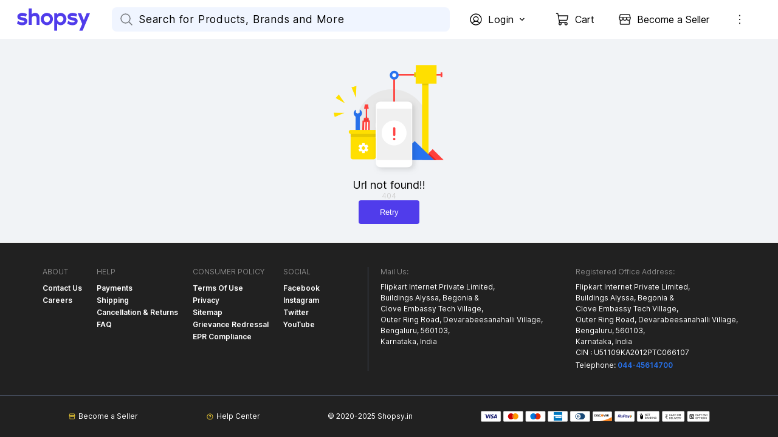

--- FILE ---
content_type: text/html; charset=utf-8
request_url: https://www.shopsy.in/rdcon-back-cover-oppo-a77-5g-5g-2022-2598/p/itm0d1fb2bc985aa
body_size: 18714
content:
<!DOCTYPE html><html data-loading="false" lang="en"><head><link rel="dns-prefetch" href="https://static-assets-web.flixcart.com"/><link rel="preconnect" href="https://static-assets-web.flixcart.com"/><link rel="dns-prefetch" href="https://rukminim3.flixcart.com"/><link rel="preconnect" href="https://rukminim3.flixcart.com"/><link rel="dns-prefetch" href="https://firebaseremoteconfig.googleapis.com"/><link rel="preconnect" href="https://firebaseremoteconfig.googleapis.com" crossorigin="anonymous"/><link rel="dns-prefetch" href="https://firebase.googleapis.com"/><link rel="preconnect" href="https://firebase.googleapis.com" crossorigin="anonymous"/><link rel="dns-prefetch" href="https://firebaseinstallations.googleapis.com"/><link rel="preconnect" href="https://firebaseinstallations.googleapis.com" crossorigin="anonymous"/><link rel="dns-prefetch" href="https://firebaselogging-pa.googleapis.com"/><link rel="preconnect" href="https://firebaselogging-pa.googleapis.com" crossorigin="anonymous"/><link rel="dns-prefetch" href="https://www.googletagmanager.com"/><link rel="preconnect" href="https://www.googletagmanager.com"/><link rel="dns-prefetch" href="https://analytics.google.com"/><link rel="preconnect" href="https://analytics.google.com"/><link rel="dns-prefetch" href="https://stats.g.doubleclick.net"/><link rel="preconnect" href="https://stats.g.doubleclick.net"/><link rel="preload" fetchpriority="high" as="font" href="https://static-assets-web.flixcart.com/batman-returns/batman-returns/_next/static/media/2aaf0723e720e8b9-s.p.woff2" crossorigin="anonymous"/><meta charSet="UTF-8"/><meta name="viewport" content="width=device-width, minimum-scale=1.0"/><meta property="al:android:url"/><meta property="al:ios:url"/><meta name="theme-color" content="#503ceb" id="themeColor"/><link rel="manifest" href="/manifest.json"/><meta name="google-site-verification" content="csOuuQSeWBUfH-wDVagDGriLKS_JHZ6ZK05dlUIoibo"/><meta name="next-head-count" content="26"/><link rel="icon" href="https://static-assets-web.flixcart.com/batman-returns/batman-returns/p/images/logo_lite-7c8246.png" type="image/png"/><link rel="manifest" href="/manifest.json"/><link rel="preload" href="https://static-assets-web.flixcart.com/batman-returns/batman-returns/_next/static/css/ad6f5e31d7d86e94.css" as="style"/><link rel="stylesheet" href="https://static-assets-web.flixcart.com/batman-returns/batman-returns/_next/static/css/ad6f5e31d7d86e94.css" data-n-p=""/><noscript data-n-css=""></noscript><script defer="" nomodule="" src="https://static-assets-web.flixcart.com/batman-returns/batman-returns/_next/static/chunks/polyfills-c67a75d1b6f99dc8.js"></script><script defer="" src="https://static-assets-web.flixcart.com/batman-returns/batman-returns/_next/static/chunks/1664-59685fd16af86a00.js"></script><script defer="" src="https://static-assets-web.flixcart.com/batman-returns/batman-returns/_next/static/chunks/ActionBar.50c1c8e97f7b17d4.js"></script><script defer="" src="https://static-assets-web.flixcart.com/batman-returns/batman-returns/_next/static/chunks/En.497d3d508654c413.js"></script><script src="https://static-assets-web.flixcart.com/batman-returns/batman-returns/_next/static/chunks/webpack-a83cc2c9c410e692.js" defer=""></script><script src="https://static-assets-web.flixcart.com/batman-returns/batman-returns/_next/static/chunks/framework-314c182fa7e2bf37.js" defer=""></script><script src="https://static-assets-web.flixcart.com/batman-returns/batman-returns/_next/static/chunks/main-f0c465734bd6264b.js" defer=""></script><script src="https://static-assets-web.flixcart.com/batman-returns/batman-returns/_next/static/chunks/pages/_app-5f9f7f552f8e51a4.js" defer=""></script><script src="https://static-assets-web.flixcart.com/batman-returns/batman-returns/_next/static/chunks/714-ae6a82169a89b9df.js" defer=""></script><script src="https://static-assets-web.flixcart.com/batman-returns/batman-returns/_next/static/chunks/9376-1fa0dc48a3b6659b.js" defer=""></script><script src="https://static-assets-web.flixcart.com/batman-returns/batman-returns/_next/static/chunks/760-eaf97176fde6d90c.js" defer=""></script><script src="https://static-assets-web.flixcart.com/batman-returns/batman-returns/_next/static/chunks/2728-e0e68f445a7e2dee.js" defer=""></script><script src="https://static-assets-web.flixcart.com/batman-returns/batman-returns/_next/static/chunks/1062-521b2b352f1a2aba.js" defer=""></script><script src="https://static-assets-web.flixcart.com/batman-returns/batman-returns/_next/static/chunks/495-6c77efbc17b12ef3.js" defer=""></script><script src="https://static-assets-web.flixcart.com/batman-returns/batman-returns/_next/static/chunks/979-f5396c85447d55d6.js" defer=""></script><script src="https://static-assets-web.flixcart.com/batman-returns/batman-returns/_next/static/chunks/3764-e184d8344b623bf2.js" defer=""></script><script src="https://static-assets-web.flixcart.com/batman-returns/batman-returns/_next/static/chunks/7475-9e587aeb88815d23.js" defer=""></script><script src="https://static-assets-web.flixcart.com/batman-returns/batman-returns/_next/static/chunks/5928-24ca7f2a16aec5db.js" defer=""></script><script src="https://static-assets-web.flixcart.com/batman-returns/batman-returns/_next/static/chunks/1273-feb104cdd3935638.js" defer=""></script><script src="https://static-assets-web.flixcart.com/batman-returns/batman-returns/_next/static/chunks/3961-2ca9961b87acfc85.js" defer=""></script><script src="https://static-assets-web.flixcart.com/batman-returns/batman-returns/_next/static/chunks/8790-010fb706009b6fe6.js" defer=""></script><script src="https://static-assets-web.flixcart.com/batman-returns/batman-returns/_next/static/chunks/2697-d7813fdc881b20ba.js" defer=""></script><script src="https://static-assets-web.flixcart.com/batman-returns/batman-returns/_next/static/chunks/6224-b00c85765f32b0f3.js" defer=""></script><script src="https://static-assets-web.flixcart.com/batman-returns/batman-returns/_next/static/chunks/2154-6bdb425314a5fce0.js" defer=""></script><script src="https://static-assets-web.flixcart.com/batman-returns/batman-returns/_next/static/chunks/1046-f4a265fce232429f.js" defer=""></script><script src="https://static-assets-web.flixcart.com/batman-returns/batman-returns/_next/static/chunks/2804-b9bec5f5f84479b8.js" defer=""></script><script src="https://static-assets-web.flixcart.com/batman-returns/batman-returns/_next/static/chunks/2563-20898539a57ff0b4.js" defer=""></script><script src="https://static-assets-web.flixcart.com/batman-returns/batman-returns/_next/static/chunks/3710-a9a468231d0855e0.js" defer=""></script><script src="https://static-assets-web.flixcart.com/batman-returns/batman-returns/_next/static/chunks/9140-2f99cbcf17253c3f.js" defer=""></script><script src="https://static-assets-web.flixcart.com/batman-returns/batman-returns/_next/static/chunks/3098-b90712e84818c9b3.js" defer=""></script><script src="https://static-assets-web.flixcart.com/batman-returns/batman-returns/_next/static/chunks/8555-a5611cecc1ea061a.js" defer=""></script><script src="https://static-assets-web.flixcart.com/batman-returns/batman-returns/_next/static/chunks/5220-7ae3f94bec14f987.js" defer=""></script><script src="https://static-assets-web.flixcart.com/batman-returns/batman-returns/_next/static/chunks/7952-40dde658358556df.js" defer=""></script><script src="https://static-assets-web.flixcart.com/batman-returns/batman-returns/_next/static/chunks/8680-08f8430373456cf8.js" defer=""></script><script src="https://static-assets-web.flixcart.com/batman-returns/batman-returns/_next/static/chunks/3058-bce44a886002b0ec.js" defer=""></script><script src="https://static-assets-web.flixcart.com/batman-returns/batman-returns/_next/static/chunks/3132-a8fcc00ff80a7d05.js" defer=""></script><script src="https://static-assets-web.flixcart.com/batman-returns/batman-returns/_next/static/chunks/1345-6c068515572f9a57.js" defer=""></script><script src="https://static-assets-web.flixcart.com/batman-returns/batman-returns/_next/static/chunks/3571-6220912c9228f74e.js" defer=""></script><script src="https://static-assets-web.flixcart.com/batman-returns/batman-returns/_next/static/chunks/1633-c74674f4619d7a67.js" defer=""></script><script src="https://static-assets-web.flixcart.com/batman-returns/batman-returns/_next/static/chunks/7864-ba0aedd1554d2fa6.js" defer=""></script><script src="https://static-assets-web.flixcart.com/batman-returns/batman-returns/_next/static/chunks/9025-8723094711bb64c6.js" defer=""></script><script src="https://static-assets-web.flixcart.com/batman-returns/batman-returns/_next/static/chunks/5733-64d51c0650718186.js" defer=""></script><script src="https://static-assets-web.flixcart.com/batman-returns/batman-returns/_next/static/chunks/pages/pageHandlers/productPage-81ea160f966dd9fb.js" defer=""></script><script src="https://static-assets-web.flixcart.com/batman-returns/batman-returns/_next/static/vOvLhERsVh4bRvh1c9-h6/_buildManifest.js" defer=""></script><script src="https://static-assets-web.flixcart.com/batman-returns/batman-returns/_next/static/vOvLhERsVh4bRvh1c9-h6/_ssgManifest.js" defer=""></script><style id="react-native-stylesheet">[stylesheet-group="0"]{}
body{margin:0;}
button::-moz-focus-inner,input::-moz-focus-inner{border:0;padding:0;}
html{-ms-text-size-adjust:100%;-webkit-text-size-adjust:100%;-webkit-tap-highlight-color:rgba(0,0,0,0);}
input::-webkit-search-cancel-button,input::-webkit-search-decoration,input::-webkit-search-results-button,input::-webkit-search-results-decoration{display:none;}
[stylesheet-group="1"]{}
.css-11aywtz{-moz-appearance:textfield;-webkit-appearance:none;background-color:rgba(0,0,0,0.00);border-bottom-left-radius:0px;border-bottom-right-radius:0px;border-top-left-radius:0px;border-top-right-radius:0px;border:0 solid black;box-sizing:border-box;font:14px -apple-system,BlinkMacSystemFont,"Segoe UI",Roboto,Helvetica,Arial,sans-serif;margin:0px;padding:0px;resize:none;}
.css-146c3p1{background-color:rgba(0,0,0,0.00);border:0 solid black;box-sizing:border-box;color:rgba(0,0,0,1.00);display:inline;font:14px -apple-system,BlinkMacSystemFont,"Segoe UI",Roboto,Helvetica,Arial,sans-serif;list-style:none;margin:0px;padding:0px;position:relative;text-align:start;text-decoration:none;white-space:pre-wrap;word-wrap:break-word;}
.css-175oi2r{align-items:stretch;background-color:rgba(0,0,0,0.00);border:0 solid black;box-sizing:border-box;display:flex;flex-basis:auto;flex-direction:column;flex-shrink:0;list-style:none;margin:0px;min-height:0px;min-width:0px;padding:0px;position:relative;text-decoration:none;z-index:0;}
.css-1jxf684{background-color:rgba(0,0,0,0.00);border:0 solid black;box-sizing:border-box;color:inherit;display:inline;font:inherit;list-style:none;margin:0px;padding:0px;position:relative;text-align:inherit;text-decoration:none;white-space:inherit;word-wrap:break-word;}
.css-9pa8cd{bottom:0px;height:100%;left:0px;opacity:0;position:absolute;right:0px;top:0px;width:100%;z-index:-1;}
[stylesheet-group="2"]{}
.r-1064s9p{margin:4px;}
.r-11mg6pl{border-bottom-color:rgba(255,255,255,1.00);border-left-color:rgba(255,255,255,1.00);border-right-color:rgba(255,255,255,1.00);border-top-color:rgba(255,255,255,1.00);}
.r-13awgt0{flex:1;}
.r-13qjrpd{border-bottom-color:rgba(220,220,220,1.00);border-left-color:rgba(220,220,220,1.00);border-right-color:rgba(220,220,220,1.00);border-top-color:rgba(220,220,220,1.00);}
.r-146eth8{padding:3px;}
.r-16ig7lv{border-bottom-color:rgba(255,67,67,0.30);border-left-color:rgba(255,67,67,0.30);border-right-color:rgba(255,67,67,0.30);border-top-color:rgba(255,67,67,0.30);}
.r-17gur6a{border-bottom-left-radius:0px;border-bottom-right-radius:0px;border-top-left-radius:0px;border-top-right-radius:0px;}
.r-1867qdf{border-bottom-left-radius:16px;border-bottom-right-radius:16px;border-top-left-radius:16px;border-top-right-radius:16px;}
.r-18c69zk{border-bottom-left-radius:100px;border-bottom-right-radius:100px;border-top-left-radius:100px;border-top-right-radius:100px;}
.r-18wqcmx{border-bottom-color:rgba(241,242,244,1.00);border-left-color:rgba(241,242,244,1.00);border-right-color:rgba(241,242,244,1.00);border-top-color:rgba(241,242,244,1.00);}
.r-19c4wll{border-bottom-color:rgba(8,140,0,0.16);border-left-color:rgba(8,140,0,0.16);border-right-color:rgba(8,140,0,0.16);border-top-color:rgba(8,140,0,0.16);}
.r-1awa8pu{border-bottom-color:rgba(101,119,134,1.00);border-left-color:rgba(101,119,134,1.00);border-right-color:rgba(101,119,134,1.00);border-top-color:rgba(101,119,134,1.00);}
.r-1b4krfo{border-bottom-color:rgba(174,173,173,1.00);border-left-color:rgba(174,173,173,1.00);border-right-color:rgba(174,173,173,1.00);border-top-color:rgba(174,173,173,1.00);}
.r-1d4xg89{border-bottom-color:rgba(170,184,194,1.00);border-left-color:rgba(170,184,194,1.00);border-right-color:rgba(170,184,194,1.00);border-top-color:rgba(170,184,194,1.00);}
.r-1d9yedq{flex:0;}
.r-1dedoh8{border-bottom-left-radius:9px;border-bottom-right-radius:9px;border-top-left-radius:9px;border-top-right-radius:9px;}
.r-1dqxon3{overflow-x:auto;overflow-y:auto;}
.r-1dumxj3{margin:2px;}
.r-1dzdj1l{border-bottom-left-radius:10px;border-bottom-right-radius:10px;border-top-left-radius:10px;border-top-right-radius:10px;}
.r-1esy7ga{border-bottom-color:rgba(255,67,67,1.00);border-left-color:rgba(255,67,67,1.00);border-right-color:rgba(255,67,67,1.00);border-top-color:rgba(255,67,67,1.00);}
.r-1f0042m{border-bottom-left-radius:5px;border-bottom-right-radius:5px;border-top-left-radius:5px;border-top-right-radius:5px;}
.r-1fdo3w0{margin:16px;}
.r-1fl5uoa{border-bottom-color:rgba(234,233,231,1.00);border-left-color:rgba(234,233,231,1.00);border-right-color:rgba(234,233,231,1.00);border-top-color:rgba(234,233,231,1.00);}
.r-1fuqb1j{border-bottom-left-radius:24px;border-bottom-right-radius:24px;border-top-left-radius:24px;border-top-right-radius:24px;}
.r-1gb1gic{border-bottom-left-radius:23px;border-bottom-right-radius:23px;border-top-left-radius:23px;border-top-right-radius:23px;}
.r-1h84pjw{border-bottom-left-radius:25px;border-bottom-right-radius:25px;border-top-left-radius:25px;border-top-right-radius:25px;}
.r-1hh5xib{border-bottom-color:rgba(42,85,229,1.00);border-left-color:rgba(42,85,229,1.00);border-right-color:rgba(42,85,229,1.00);border-top-color:rgba(42,85,229,1.00);}
.r-1hx02mm{border-bottom-color:rgba(255,255,255,0.00);border-left-color:rgba(255,255,255,0.00);border-right-color:rgba(255,255,255,0.00);border-top-color:rgba(255,255,255,0.00);}
.r-1iab0hd{flex:0.82;}
.r-1j16mh1{border-bottom-left-radius:100%;border-bottom-right-radius:100%;border-top-left-radius:100%;border-top-right-radius:100%;}
.r-1jkafct{border-bottom-left-radius:2px;border-bottom-right-radius:2px;border-top-left-radius:2px;border-top-right-radius:2px;}
.r-1jwulwa{overflow-x:scroll;overflow-y:scroll;}
.r-1jyn79y{border-bottom-color:rgba(0,150,136,1.00);border-left-color:rgba(0,150,136,1.00);border-right-color:rgba(0,150,136,1.00);border-top-color:rgba(0,150,136,1.00);}
.r-1k9g4g2{border-bottom-color:rgba(224,224,224,1.00);border-left-color:rgba(224,224,224,1.00);border-right-color:rgba(224,224,224,1.00);border-top-color:rgba(224,224,224,1.00);}
.r-1kv57cf{border-bottom-color:rgba(219,219,219,1.00);border-left-color:rgba(219,219,219,1.00);border-right-color:rgba(219,219,219,1.00);border-top-color:rgba(219,219,219,1.00);}
.r-1lgzdn1{flex:0.35;}
.r-1ljnxy{border-bottom-width:0.7px;border-left-width:0.7px;border-right-width:0.7px;border-top-width:0.7px;}
.r-1llaxt6{border-bottom-left-radius:30px;border-bottom-right-radius:30px;border-top-left-radius:30px;border-top-right-radius:30px;}
.r-1m7mu0x{border-bottom-left-radius:36px;border-bottom-right-radius:36px;border-top-left-radius:36px;border-top-right-radius:36px;}
.r-1mbl9jf{border-bottom-width:0.5px;border-left-width:0.5px;border-right-width:0.5px;border-top-width:0.5px;}
.r-1mndk5m{flex:0.3;}
.r-1mxhqmb{border-bottom-left-radius:11px;border-bottom-right-radius:11px;border-top-left-radius:11px;border-top-right-radius:11px;}
.r-1oqcu8e{padding:15px;}
.r-1p1xlso{border-bottom-left-radius:2.5px;border-bottom-right-radius:2.5px;border-top-left-radius:2.5px;border-top-right-radius:2.5px;}
.r-1pcd2l5{padding:20px;}
.r-1phboty{border-bottom-style:solid;border-left-style:solid;border-right-style:solid;border-top-style:solid;}
.r-1q9bdsx{border-bottom-left-radius:12px;border-bottom-right-radius:12px;border-top-left-radius:12px;border-top-right-radius:12px;}
.r-1qq2a9e{flex:0.65;}
.r-1ra5ppe{flex:0.12;}
.r-1rf8fdq{border-bottom-width:1.5px;border-left-width:1.5px;border-right-width:1.5px;border-top-width:1.5px;}
.r-1s2fzes{flex:6;}
.r-1sp51qo{padding:10px;}
.r-1tw7wh{border-bottom-left-radius:50px;border-bottom-right-radius:50px;border-top-left-radius:50px;border-top-right-radius:50px;}
.r-1udh08x{overflow-x:hidden;overflow-y:hidden;}
.r-1un5n4g{margin:1px;}
.r-1uu6nss{padding:5px;}
.r-1x463ub{border-bottom-color:rgba(80,60,235,1.00);border-left-color:rgba(80,60,235,1.00);border-right-color:rgba(80,60,235,1.00);border-top-color:rgba(80,60,235,1.00);}
.r-1xdrp6k{border-bottom-left-radius:0.1px;border-bottom-right-radius:0.1px;border-top-left-radius:0.1px;border-top-right-radius:0.1px;}
.r-1xfd6ze{border-bottom-left-radius:8px;border-bottom-right-radius:8px;border-top-left-radius:8px;border-top-right-radius:8px;}
.r-1xutcf9{padding:40px;}
.r-1yadl64{border-bottom-width:0px;border-left-width:0px;border-right-width:0px;border-top-width:0px;}
.r-1yav64w{border-bottom-color:rgba(245,245,245,1.00);border-left-color:rgba(245,245,245,1.00);border-right-color:rgba(245,245,245,1.00);border-top-color:rgba(245,245,245,1.00);}
.r-1ylenci{border-bottom-left-radius:15px;border-bottom-right-radius:15px;border-top-left-radius:15px;border-top-right-radius:15px;}
.r-1yqt1xu{border-bottom-color:rgba(135,135,135,1.00);border-left-color:rgba(135,135,135,1.00);border-right-color:rgba(135,135,135,1.00);border-top-color:rgba(135,135,135,1.00);}
.r-42olwf{border-bottom-color:rgba(0,0,0,0.00);border-left-color:rgba(0,0,0,0.00);border-right-color:rgba(0,0,0,0.00);border-top-color:rgba(0,0,0,0.00);}
.r-4a18lf{border-bottom-color:rgba(255,0,0,1.00);border-left-color:rgba(255,0,0,1.00);border-right-color:rgba(255,0,0,1.00);border-top-color:rgba(255,0,0,1.00);}
.r-4qswn0{border-bottom-color:rgba(233,233,233,1.00);border-left-color:rgba(233,233,233,1.00);border-right-color:rgba(233,233,233,1.00);border-top-color:rgba(233,233,233,1.00);}
.r-4qtqp9{display:inline-block;}
.r-5kz9s3{border-bottom-color:rgba(240,240,240,1.00);border-left-color:rgba(240,240,240,1.00);border-right-color:rgba(240,240,240,1.00);border-top-color:rgba(240,240,240,1.00);}
.r-5scogr{margin:6px;}
.r-60ke3l{border-bottom-color:rgba(0,128,0,1.00);border-left-color:rgba(0,128,0,1.00);border-right-color:rgba(0,128,0,1.00);border-top-color:rgba(0,128,0,1.00);}
.r-68yqgm{border-bottom-color:rgba(235,0,41,1.00);border-left-color:rgba(235,0,41,1.00);border-right-color:rgba(235,0,41,1.00);border-top-color:rgba(235,0,41,1.00);}
.r-6koalj{display:flex;}
.r-6ncur5{border-bottom-left-radius:18px;border-bottom-right-radius:18px;border-top-left-radius:18px;border-top-right-radius:18px;}
.r-6t2glc{border-bottom-left-radius:40px;border-bottom-right-radius:40px;border-top-left-radius:40px;border-top-right-radius:40px;}
.r-70cc7c{flex:0.18;}
.r-791edh{flex:auto;}
.r-9dy5uf{border-bottom-color:rgba(220,223,230,1.00);border-left-color:rgba(220,223,230,1.00);border-right-color:rgba(220,223,230,1.00);border-top-color:rgba(220,223,230,1.00);}
.r-9x6qib{border-bottom-color:rgba(204,214,221,1.00);border-left-color:rgba(204,214,221,1.00);border-right-color:rgba(204,214,221,1.00);border-top-color:rgba(204,214,221,1.00);}
.r-a1yn9n{border-bottom-left-radius:28px;border-bottom-right-radius:28px;border-top-left-radius:28px;border-top-right-radius:28px;}
.r-by8dw1{margin:24px;}
.r-cdmcib{border-bottom-left-radius:3px;border-bottom-right-radius:3px;border-top-left-radius:3px;border-top-right-radius:3px;}
.r-crgep1{margin:0px;}
.r-d045u9{border-bottom-width:2px;border-left-width:2px;border-right-width:2px;border-top-width:2px;}
.r-d23pfw{padding:24px;}
.r-dta0w2{flex:2;}
.r-edyy15{padding:8px;}
.r-eg6o18{border-bottom-style:dashed;border-left-style:dashed;border-right-style:dashed;border-top-style:dashed;}
.r-fx7oqy{border-bottom-color:rgba(0,0,255,1.00);border-left-color:rgba(0,0,255,1.00);border-right-color:rgba(0,0,255,1.00);border-top-color:rgba(0,0,255,1.00);}
.r-gu4u06{border-bottom-color:rgba(228,231,237,1.00);border-left-color:rgba(228,231,237,1.00);border-right-color:rgba(228,231,237,1.00);border-top-color:rgba(228,231,237,1.00);}
.r-hv52eu{margin:12px;}
.r-hwh8t1{margin:8px;}
.r-ijvndu{border-bottom-color:rgba(226,241,255,1.00);border-left-color:rgba(226,241,255,1.00);border-right-color:rgba(226,241,255,1.00);border-top-color:rgba(226,241,255,1.00);}
.r-irekze{border-bottom-color:rgba(232,153,16,1.00);border-left-color:rgba(232,153,16,1.00);border-right-color:rgba(232,153,16,1.00);border-top-color:rgba(232,153,16,1.00);}
.r-jgcjvd{margin:10px;}
.r-kdyh1x{border-bottom-left-radius:6px;border-bottom-right-radius:6px;border-top-left-radius:6px;border-top-right-radius:6px;}
.r-kgf08f{flex:5;}
.r-krxsd3{display:-webkit-box;}
.r-lgvlli{flex:3;}
.r-ljlyxy{border-bottom-color:rgba(8,140,0,1.00);border-left-color:rgba(8,140,0,1.00);border-right-color:rgba(8,140,0,1.00);border-top-color:rgba(8,140,0,1.00);}
.r-n370w6{margin:5px;}
.r-ngpvxi{border-bottom-left-radius:3.5px;border-bottom-right-radius:3.5px;border-top-left-radius:3.5px;border-top-right-radius:3.5px;}
.r-nsbfu8{padding:16px;}
.r-qpntkw{padding:6px;}
.r-qwd59z{border-bottom-left-radius:1px;border-bottom-right-radius:1px;border-top-left-radius:1px;border-top-right-radius:1px;}
.r-rrdcyn{border-bottom-color:rgba(150,150,150,1.00);border-left-color:rgba(150,150,150,1.00);border-right-color:rgba(150,150,150,1.00);border-top-color:rgba(150,150,150,1.00);}
.r-rs99b7{border-bottom-width:1px;border-left-width:1px;border-right-width:1px;border-top-width:1px;}
.r-ry2h4h{border-bottom-color:rgba(204,204,204,1.00);border-left-color:rgba(204,204,204,1.00);border-right-color:rgba(204,204,204,1.00);border-top-color:rgba(204,204,204,1.00);}
.r-s7otka{border-bottom-style:dotted;border-left-style:dotted;border-right-style:dotted;border-top-style:dotted;}
.r-t23y2h{border-bottom-left-radius:14px;border-bottom-right-radius:14px;border-top-left-radius:14px;border-top-right-radius:14px;}
.r-t60dpp{padding:0px;}
.r-tuq35u{padding:4px;}
.r-ub6tad{padding:1px;}
.r-ugvmm4{border-bottom-width:1.2px;border-left-width:1.2px;border-right-width:1.2px;border-top-width:1.2px;}
.r-upzjvv{border-bottom-color:rgba(194,194,194,1.00);border-left-color:rgba(194,194,194,1.00);border-right-color:rgba(194,194,194,1.00);border-top-color:rgba(194,194,194,1.00);}
.r-ve2vwf{border-bottom-color:rgba(234,234,234,1.00);border-left-color:rgba(234,234,234,1.00);border-right-color:rgba(234,234,234,1.00);border-top-color:rgba(234,234,234,1.00);}
.r-vz6z0g{border-bottom-color:rgba(250,250,250,1.00);border-left-color:rgba(250,250,250,1.00);border-right-color:rgba(250,250,250,1.00);border-top-color:rgba(250,250,250,1.00);}
.r-xoduu5{display:inline-flex;}
.r-xyw6el{padding:12px;}
.r-y47klf{border-bottom-left-radius:20px;border-bottom-right-radius:20px;border-top-left-radius:20px;border-top-right-radius:20px;}
.r-ywje51{margin:auto;}
.r-z2wwpe{border-bottom-left-radius:4px;border-bottom-right-radius:4px;border-top-left-radius:4px;border-top-right-radius:4px;}
.r-zhp00w{padding:2px;}
[stylesheet-group="2.1"]{}
.r-1009s2o{margin-bottom:15px;margin-top:15px;}
.r-11f147o{padding-bottom:8px;padding-top:8px;}
.r-11gswi8{padding-left:3px;padding-right:3px;}
.r-11o76bp{padding-bottom:1px;padding-top:1px;}
.r-12fjvz8{margin-left:-6px;margin-right:-6px;}
.r-12kyg2d{margin-bottom:16px;margin-top:16px;}
.r-12ro73q{margin-left:3px;margin-right:3px;}
.r-140ww7k{margin-bottom:40px;margin-top:40px;}
.r-14mg64r{margin-left:24px;margin-right:24px;}
.r-1537yvj{margin-left:4px;margin-right:4px;}
.r-1559e4e{padding-bottom:2px;padding-top:2px;}
.r-17q4wm6{margin-left:5px;margin-right:5px;}
.r-184id4b{margin-bottom:12px;margin-top:12px;}
.r-18c5d7m{padding-left:6px;padding-right:6px;}
.r-19h0kl5{margin-left:32px;margin-right:32px;}
.r-1d7mnkm{padding-bottom:15px;padding-top:15px;}
.r-1e084wi{padding-left:0px;padding-right:0px;}
.r-1e5xgxu{padding-left:1px;padding-right:1px;}
.r-1fkl15p{padding-left:32px;padding-right:32px;}
.r-1j93nrh{margin-left:0px;margin-right:0px;}
.r-1kti4dy{padding-left:25px;padding-right:25px;}
.r-1la3zjv{padding-bottom:18px;padding-top:18px;}
.r-1m1l54l{padding-left:11px;padding-right:11px;}
.r-1mkv55d{padding-bottom:0px;padding-top:0px;}
.r-1ml3abn{padding-bottom:14px;padding-top:14px;}
.r-1mmae3n{padding-bottom:12px;padding-top:12px;}
.r-1ntr0p{padding-left:5px;padding-right:5px;}
.r-1p4mezk{margin-left:18px;margin-right:18px;}
.r-1pdvg5x{margin-left:1px;margin-right:1px;}
.r-1s5swlz{padding-bottom:9px;padding-top:9px;}
.r-1ubuhtd{padding-left:10px;padding-right:10px;}
.r-1vfoif{margin-left:25px;margin-right:25px;}
.r-1w1oxbu{margin-left:6px;margin-right:6px;}
.r-1xpp3t0{margin-left:16px;margin-right:16px;}
.r-1xuzw63{margin-bottom:2px;margin-top:2px;}
.r-1y6u10y{margin-bottom:20px;margin-top:20px;}
.r-1yd117h{padding-bottom:7px;padding-top:7px;}
.r-284m6k{padding-left:18px;padding-right:18px;}
.r-2psd3c{margin-left:-20px;margin-right:-20px;}
.r-3o4zer{padding-left:12px;padding-right:12px;}
.r-3pj75a{padding-left:16px;padding-right:16px;}
.r-5o2xco{margin-bottom:5px;margin-top:5px;}
.r-8dgmk1{margin-left:8px;margin-right:8px;}
.r-a3o736{margin-left:60px;margin-right:60px;}
.r-a7330m{padding-bottom:30px;padding-top:30px;}
.r-bhtmuz{margin-left:20px;margin-right:20px;}
.r-bplmwz{margin-bottom:10px;margin-top:10px;}
.r-bx70bn{margin-bottom:8px;margin-top:8px;}
.r-c6ipad{padding-left:7px;padding-right:7px;}
.r-cnw61z{padding-bottom:4px;padding-top:4px;}
.r-cxgwc0{padding-left:24px;padding-right:24px;}
.r-dd0y9b{padding-bottom:20px;padding-top:20px;}
.r-ddtstp{margin-bottom:0px;margin-top:0px;}
.r-e51qtw{padding-bottom:25px;padding-top:25px;}
.r-f8sm7e{margin-left:auto;margin-right:auto;}
.r-gu64tb{padding-left:14px;padding-right:14px;}
.r-is05cd{padding-left:8px;padding-right:8px;}
.r-jusfrs{margin-left:12px;margin-right:12px;}
.r-l00any{margin-bottom:4px;margin-top:4px;}
.r-lcslpx{margin-left:10px;margin-right:10px;}
.r-lzsi8w{padding-left:2px;padding-right:2px;}
.r-n7gxbd{padding-left:4px;padding-right:4px;}
.r-rehuqn{padding-bottom:5px;padding-top:5px;}
.r-s49dbf{margin-bottom:1px;margin-top:1px;}
.r-u9wvl5{padding-left:20px;padding-right:20px;}
.r-ubg91z{padding-left:15px;padding-right:15px;}
.r-vuvdlw{padding-bottom:6px;padding-top:6px;}
.r-w7s2jr{padding-bottom:16px;padding-top:16px;}
.r-wnp491{margin-left:2px;margin-right:2px;}
.r-ws14{margin-bottom:6px;margin-top:6px;}
.r-xjggfu{padding-bottom:3px;padding-top:3px;}
.r-ytbthy{padding-bottom:10px;padding-top:10px;}
.r-zo2zu6{padding-bottom:24px;padding-top:24px;}
[stylesheet-group="2.2"]{}
.r-10s2tm5{left:0%;}
.r-16o8guy{right:100%;}
.r-7abkiw{border-bottom-left-radius:3px;}
.r-bmqcmt{padding-right:14px;}
.r-dqe1q{right:0%;}
.r-g7gakw{border-bottom-right-radius:3px;}
.r-q86fao{padding-left:14px;}
.r-rci37q{left:100%;}
[stylesheet-group="3"]{}
.r-100vyta{margin-top:7px;}
.r-101sy47{border-bottom-left-radius:2px;}
.r-102gzdx{height:52px;}
.r-105ug2t{pointer-events:auto!important;}
.r-109y4c4{height:1px;}
.r-10ahfku{z-index:11;}
.r-10b5y5f{letter-spacing:1.4px;}
.r-10fj5tc{margin-top:48px;}
.r-10g5efv{width:4px;}
.r-10gryf7{min-height:56px;}
.r-10m4y11{height:174px;}
.r-10ptun7{height:16px;}
.r-10qgsqd{height:41px;}
.r-10sqg0u{margin-bottom:1px;}
.r-10v3vxq{transform:scaleX(-1);}
.r-10x49cs{font-size:10px;}
.r-10xqauy{padding-top:env(safe-area-inset-top);}
.r-10yl4k{line-height:21px;}
.r-114ovsg{border-right-color:rgba(0,0,0,0.00);}
.r-117bsoe{margin-bottom:20px;}
.r-11c0sde{margin-top:24px;}
.r-11hsput{min-height:528px;}
.r-11j9u27{visibility:hidden;}
.r-11mpjr4{background-color:rgba(223,223,223,1.00);}
.r-11ubs0h{background-color:rgba(0,0,0,0.70);}
.r-11udlyb{background-color:rgba(0,150,136,1.00);}
.r-11vk46d{-webkit-text-decoration-color:rgba(33,33,33,1.00);text-decoration-color:rgba(33,33,33,1.00);}
.r-11wrixw{margin-left:0px;}
.r-11x0aun{background-color:rgba(255,88,0,1.00);}
.r-11yh6sk{overflow-x:hidden;}
.r-127yr9i{color:rgba(65,178,131,1.00);}
.r-12a4fnb{border-bottom-width:10px;}
.r-12atlq6{left:-6px;}
.r-12c3ph5{opacity:0.4;}
.r-12e0a8i{margin-right:18px;}
.r-12gph82{border-top-color:rgba(240,240,240,1.00);}
.r-12o2bb7{height:102px;}
.r-12pp1o0{top:5px;}
.r-12qj8rz{padding-top:7.2px;}
.r-12rgx7y{width:7px;}
.r-12rm3iy{color:rgba(0,0,0,0.87);}
.r-12rqra3{padding-bottom:6px;}
.r-12se7om{background-color:rgba(8,140,0,1.00);}
.r-12ubb6f{margin-left:-6px;}
.r-12vffkv>*{pointer-events:auto;}
.r-12vffkv{pointer-events:none!important;}
.r-12ym1je{width:18px;}
.r-12zb1j4{margin-right:7px;}
.r-131miar{padding-top:18px;}
.r-131xog0{width:38px;}
.r-132bva{height:180px;}
.r-135wba7{line-height:24px;}
.r-136ngej{background-color:rgba(2,141,99,1.00);}
.r-136ojw6{z-index:2;}
.r-13962oa{background-color:rgba(255,234,237,1.00);}
.r-13aq9py{animation-name:r-1iq689l;}
.r-13doiri{box-shadow:0px 1px 3px rgba(135,135,135,0.16);}
.r-13gvty3{padding-top:6px;}
.r-13hce6t{margin-left:4px;}
.r-13iz6x8{height:29.8px;}
.r-13kc5u0{margin-left:1px;}
.r-13l2t4g{border-right-width:1px;}
.r-13nqf9o{right:6px;}
.r-13qz1uu{width:100%;}
.r-13svox8{min-height:215px;}
.r-13tjlyg{transition-duration:0.1s;}
.r-13uqrnb{font-style:normal;}
.r-13wfysu{-webkit-text-decoration-line:none;text-decoration-line:none;}
.r-13yce4e{border-top-width:0px;}
.r-13yew0m{color:rgba(244,67,54,1.00);}
.r-1407c3c{width:35px;}
.r-142tt33{-webkit-text-decoration-line:line-through;text-decoration-line:line-through;}
.r-146iojx{max-width:300px;}
.r-1472mwg{height:24px;}
.r-14gqq1x{margin-top:4px;}
.r-14iuakf{color:rgba(66,66,66,1.00);}
.r-14lw9ot{background-color:rgba(255,255,255,1.00);}
.r-14q5wjw{padding-right:2px;}
.r-14qjzug{max-width:250px;}
.r-14sbq61{background-color:rgba(33,150,243,1.00);}
.r-14taxks{width:196px;}
.r-14yzgew{line-height:18px;}
.r-150rngu{-webkit-overflow-scrolling:touch;}
.r-156q2ks{margin-top:10px;}
.r-15d164r{margin-bottom:10px;}
.r-15e5vws{min-height:220px;}
.r-15es1yf{background-color:rgba(56,142,60,1.00);}
.r-15l2il0{color:rgba(216,57,69,1.00);}
.r-15pk7w6{box-shadow:0px 2px 4px rgba(0,0,0,0.20);}
.r-15pr6ys{font-family:roboto;}
.r-15rplvt{height:88.2px;}
.r-15tlzdg{max-width:170px;}
.r-15x9tvv{background-color:rgba(255,235,59,1.00);}
.r-15ysp7h{min-height:32px;}
.r-15zeulg{padding-top:3px;}
.r-15zivkp{margin-bottom:4px;}
.r-15zx4ds{height:360px;}
.r-1617s4o{box-shadow:0px 1px 1.5px rgba(0, 0, 0, 0.12);}
.r-161ttwi{left:12px;}
.r-162eet2{margin-left:7px;}
.r-163s52v{box-shadow:0px 1px 4px rgba(0,0,0,0.20);}
.r-1677hl4{top:6px;}
.r-16byyw4{width:175px;}
.r-16dba41{font-weight:400;}
.r-16eto9q{width:12px;}
.r-16l9doz{height:auto;}
.r-16p4e1x{transform:scale(2);}
.r-16xksha{flex-grow:2;}
.r-16y2uox{flex-grow:1;}
.r-170w6zn{bottom:4px;}
.r-173mn98{align-self:flex-end;}
.r-173mzie{transform:scaleY(-1);}
.r-176fswd{transform:translateX(-50%) translateY(-50%);}
.r-1777fci{justify-content:center;}
.r-17bb2tj{animation-duration:0.75s;}
.r-17grq5a{margin-right:-8px;}
.r-17hd0rf{box-shadow:0 -1px 3px 0 rgba(0,0,0,0.15);}
.r-17hmhgr{transform:rotate(45deg);}
.r-17leim2{background-repeat:repeat;}
.r-17neqrl{min-height:155px;}
.r-17s69kh{background-size:30px 30px;}
.r-17s6mgv{justify-content:flex-end;}
.r-17sp8yy{height:35px;}
.r-17tb59b{opacity:0.7;}
.r-17tloay{opacity:0.6;}
.r-181cgdy{width:77px;}
.r-181nvr4{left:60px;}
.r-183gjk9{color:rgba(75,181,80,1.00);}
.r-184en5c{z-index:1;}
.r-18g7n2e{background-color:rgba(204,182,122,1.00);}
.r-18kxxzh{flex-grow:0;}
.r-18oojwo{width:316px;}
.r-18p6if4{border-right-width:2px;}
.r-18t6evl{bottom:1px;}
.r-18tzken{width:56px;}
.r-18u37iz{flex-direction:row;}
.r-18wd4mo{border-bottom-color:rgba(204,204,204,1.00);}
.r-18yzcnr{height:22px;}
.r-190zpe6{top:114px;}
.r-19328qt{transform:rotate(135deg);}
.r-193dp3{margin-left:3px;}
.r-194yyr7{box-shadow:1px 1px 1px rgba(169,169,169,0.60);}
.r-19554kt{width:90px;}
.r-195d4m8{height:46px;}
.r-1994huj{bottom:32px;}
.r-199wky7{width:30px;}
.r-19einr3{margin-right:9px;}
.r-19f0809{background-color:rgba(232,241,255,1.00);}
.r-19gegkz{padding-right:5px;}
.r-19h5ruw{margin-top:15px;}
.r-19hcixa{height:108px;}
.r-19i43ro{margin-top:-1px;}
.r-19jwwxa{background-color:rgba(102,102,102,0.40);}
.r-19l42nc{background-color:rgba(228,250,232,1.00);}
.r-19lq7b1{top:16px;}
.r-19mqnvc{min-width:160px;}
.r-19qrga8{margin-top:3px;}
.r-19sur4y{border-bottom-color:rgba(0,0,0,0.15);}
.r-19u6a5r{margin-left:12px;}
.r-19upqg2{right:35px;}
.r-19wmn03{width:20px;}
.r-19yat4t{padding-bottom:15px;}
.r-19yznuf{min-height:52px;}
.r-19z077z{touch-action:none;}
.r-1a2mami{margin-left:65px;}
.r-1a2p6p6{-webkit-text-decoration-style:solid;text-decoration-style:solid;}
.r-1a2q9ou{color:rgba(17,17,18,1.00);}
.r-1a8r3js{margin-bottom:11px;}
.r-1abnn5w{animation-play-state:paused;}
.r-1acj5em{box-shadow:1px 0px 3px rgba(0,0,0,0.16);}
.r-1acpoxo{width:36px;}
.r-1ah4tor{padding-right:20px;}
.r-1aiqnjv{font-family:monospace,monospace;}
.r-1akm30i{line-height:13px;}
.r-1akxima{width:85%;}
.r-1anhcgc{left:13px;}
.r-1aockid{width:40px;}
.r-1aqlll8{left:-15px;}
.r-1armvtb{font-size:8px;}
.r-1awozwy{align-items:center;}
.r-1ax5ac2{transform:rotate(-45deg);}
.r-1ay1djp{animation-duration:1s;}
.r-1b2z7po{width:59px;}
.r-1b43r93{font-size:14px;}
.r-1b4acte{background-color:rgba(199,0,85,1.00);}
.r-1b64pib{color:rgba(42,85,229,1.00);}
.r-1b7u577{margin-right:12px;}
.r-1b94p3d{width:15px;}
.r-1bb2f9d{box-shadow:1px 1px 8px 0 rgba(0,0,0,.2);}
.r-1bhj5aa{color:rgba(16,137,52,1.00);}
.r-1blnp2b{width:72px;}
.r-1bo11z6{bottom:18px;}
.r-1bo5ta7{color:rgba(0,0,0,0.60);}
.r-1bq57o9{margin-top:-2px;}
.r-1btoxpd{color:rgba(113,116,120,1.00);}
.r-1bxz3nj{background-color:rgba(129,129,129,1.00);}
.r-1bymd8e{margin-top:2px;}
.r-1c1gj4h{border-top-color:rgba(0,0,0,0.00);}
.r-1c2x1hg{background-color:rgba(239,252,241,1.00);}
.r-1c4mltk{width:112px;}
.r-1c6unfx{forced-color-adjust:none;}
.r-1c7ggc8{right:-2px;}
.r-1c8i11{min-width:60px;}
.r-1cad53l{margin-bottom:14px;}
.r-1ceczpf{min-height:24px;}
.r-1cfft8n{box-shadow:0px 1px 3px rgba(0,0,0,0.16);}
.r-1cihpww{box-shadow:0px 0px 2px 0px rgba(33,33,33,0.16);}
.r-1cl3qjq{color:rgba(233,19,83,1.00);}
.r-1cp5hu2{bottom:72px;}
.r-1cq3vpq{max-height:108px;}
.r-1cvj4g8{margin-top:1px;}
.r-1cw70qg{background-color:rgba(211,47,47,1.00);}
.r-1cwl3u0{line-height:16px;}
.r-1cxpm96{color:rgba(220,220,220,1.00);}
.r-1czng90{box-shadow:0px 0px 2px 0px rgba(0,0,0,0.16);}
.r-1d09ksm{align-items:baseline;}
.r-1d0vh0v{bottom:9px;}
.r-1d2f490{left:0px;}
.r-1d48tmi{margin-right:-10px;}
.r-1d4mawv{margin-right:4px;}
.r-1d51hz7{1:[object Object];}
.r-1d5kdc7{flex-direction:column-reverse;}
.r-1d7fvdj{justify-content:space-evenly;}
.r-1ddef8g{-webkit-text-decoration-line:underline;text-decoration-line:underline;}
.r-1dernwh{height:70%;}
.r-1djanx5{letter-spacing:0.21px;}
.r-1dpkw9{letter-spacing:0.3px;}
.r-1dpl46z{border-bottom-right-radius:4px;}
.r-1dsia8u{padding-left:3px;}
.r-1dupt2p{color:rgba(40,116,240,1.00);}
.r-1dxsmud{border-left-width:8px;}
.r-1dzvdtw{background-color:rgba(255,255,255,0.60);}
.r-1e6yznf{margin-top:-6px;}
.r-1e84no7{width:348px;}
.r-1ebgqk7{bottom:10px;}
.r-1ei5mc7{cursor:inherit;}
.r-1enofrn{font-size:12px;}
.r-1et8rh5{font-family:Roboto, Helvetica, Arial, sans-serif;}
.r-1euycsn{flex-direction:row-reverse;}
.r-1ewcgjf{box-shadow:0px 1px 3px rgba(0,0,0,0.5);}
.r-1ewlvqg{height:75px;}
.r-1ey2ra3{width:70px;}
.r-1f12m5q{left:14px;}
.r-1f12yv3{min-height:154px;}
.r-1f3izhi{right:-12px;}
.r-1f3yodg{transform:translateX(0px) translateY(8px);}
.r-1f529hi{line-height:14px;}
.r-1f5deap{color:rgba(44,44,44,1.00);}
.r-1f6r7vd{margin-left:5px;}
.r-1f720gc{width:50%;}
.r-1f9ekv8{color:rgba(155,155,155,1.00);}
.r-1fdnko3{background-color:rgba(0,0,0,0.75);}
.r-1ff274t{text-align:right;}
.r-1ff5aok{right:20px;}
.r-1fn3lry{border-bottom-color:rgba(238,238,238,1.00);}
.r-1fnot1l{max-width:240px;}
.r-1fo40xd{top:80px;}
.r-1fq1anb{bottom:60px;}
.r-1fq43b1{flex-basis:100%;}
.r-1g40b8q{z-index:3;}
.r-1g5du62{background-color:rgba(0,140,0,1.00);}
.r-1g6456j{background-color:rgba(255,0,0,1.00);}
.r-1g72jgq{color:rgba(69,185,90,1.00);}
.r-1g7fiml{height:30px;}
.r-1g80hic{opacity:0.8;}
.r-1g86td5{letter-spacing:0.015px;}
.r-1g94qm0{margin-top:5px;}
.r-1ge4m1w{color:rgba(45,84,223,1.00);}
.r-1gig8n{max-height:59px;}
.r-1gkfh8e{font-size:11px;}
.r-1glkqn6{width:80px;}
.r-1h0z5md{justify-content:flex-start;}
.r-1h2t8mc{width:0px;}
.r-1h3ijdo{height:53px;}
.r-1h3nv3g{height:73px;}
.r-1h7g6bg{color:rgba(135,135,135,1.00);}
.r-1h8ys4a{padding-top:4px;}
.r-1ha4jm4{align-self:auto;}
.r-1habvwh{align-items:flex-start;}
.r-1hfyk0a{padding-left:10px;}
.r-1hjwoze{height:18px;}
.r-1hlnpa{height:3px;}
.r-1hvjb8t{padding-right:4px;}
.r-1i10wst{font-size:18px;}
.r-1i18i6v{background-color:rgba(255,241,118,1.00);}
.r-1i41wj3{margin-right:46px;}
.r-1i6wzkk{-moz-transition-property:opacity;-webkit-transition-property:opacity;transition-property:opacity;}
.r-1i9qp3d{bottom:6px;}
.r-1ielgck{animation-duration:300ms;}
.r-1ifrmw8{margin-right:3px;}
.r-1ifxtd0{margin-bottom:16px;}
.r-1iih0mj{border-right-color:rgba(255,255,255,1.00);}
.r-1ik5qf4{max-width:500px;}
.r-1ikidpy{letter-spacing:0.5px;}
.r-1iln25a{word-wrap:normal;}
.r-1ilthqr{background-color:rgba(243,246,255,1.00);}
.r-1inkyih{font-size:17px;}
.r-1inuy60{padding-bottom:5px;}
.r-1ipdirp{height:138px;}
.r-1ipicw7{width:300px;}
.r-1iqfa7g{min-height:1px;}
.r-1itvciq{background-color:rgba(42,85,229,1.00);}
.r-1iud8zs{height:50px;}
.r-1iusvr4{flex-basis:0px;}
.r-1iww7jx{width:28px;}
.r-1iymjk7{border-top-left-radius:2px;}
.r-1iznev0{height:88px;}
.r-1j08vqj{margin-right:36px;}
.r-1j2wfwj{max-width:275px;}
.r-1j796fw{top:85%;}
.r-1j7c4sc{box-shadow:0px 0px 2px 2px #008C00;}
.r-1janqcz{width:16px;}
.r-1jepgat{border-bottom-color:rgba(249,229,238,1.00);}
.r-1jg9483{width:8px;}
.r-1ji8njp{margin-top:-8px;}
.r-1jizoa0{max-width:100px;}
.r-1jj8364{margin-left:auto;}
.r-1jkjb{margin-left:8px;}
.r-1jl6ob1{border-top-color:rgba(197,199,201,1.00);}
.r-1joea0r{margin-left:20px;}
.r-1js75c6{border-bottom-color:rgba(218,218,218,1.00);}
.r-1jxfwug{border-top-width:2px;}
.r-1k25im9{height:26px;}
.r-1k3o8jf{background-color:rgba(255,67,67,1.00);}
.r-1k4zv7s{padding-top:26px;}
.r-1k78g6s{width:302.1333333333333px;}
.r-1katqpc{box-shadow:rgba(0,0,0,0.16) 0px 2px 3px;}
.r-1kb76zh{margin-right:8px;}
.r-1kcf71v{border-bottom-color:rgba(32,32,32,1.00);}
.r-1kesqaa{width:84px;}
.r-1kfrs79{font-weight:600;}
.r-1khnkhu{color:rgba(51,51,51,1.00);}
.r-1ki14p2{top:10px;}
.r-1kihuf0{align-self:center;}
.r-1kneemv{width:168px;}
.r-1knelpx{padding-top:20px;}
.r-1knfw1x{margin-right:1px;}
.r-1kqpyk8{background-color:rgba(226,241,255,1.00);}
.r-1kt6imw{line-height:27px;}
.r-1kz6sp{width:52px;}
.r-1l7z4oj{padding-bottom:16px;}
.r-1lchl7p{transform:translateY(2px) rotate(-45deg);}
.r-1ld3bg{top:-4px;}
.r-1ldzwu0{animation-timing-function:linear;}
.r-1li50m4{box-shadow:0px 0px 1px rgba(0,0,0,1.00);}
.r-1liledf{left:15px;}
.r-1livr6m{width:412px;}
.r-1ljd8xs{border-left-width:1px;}
.r-1loqt21{cursor:pointer;}
.r-1lunldr{border-top-color:rgba(69,77,94,1.00);}
.r-1lwhwsw{background-color:rgba(32,32,32,1.00);}
.r-1m04atk{padding-left:8px;}
.r-1m36w87{border-top-color:rgba(224,224,224,1.00);}
.r-1m4drjs{top:-6px;}
.r-1m7hjod{height:31px;}
.r-1m9ckf1{background-color:rgba(51,51,51,1.00);}
.r-1mcorv5{width:14px;}
.r-1mdbw0j{padding-bottom:0px;}
.r-1mdj7ya{border-left-width:0.5px;}
.r-1mdsvnl{width:95%;}
.r-1mf7evn{margin-right:20px;}
.r-1mgmgcb{background-color:rgba(209,209,209,1.00);}
.r-1mhb1uw{width:42px;}
.r-1mi0q7o{padding-bottom:10px;}
.r-1mlwlqe{flex-basis:auto;}
.r-1mnahxq{margin-top:0px;}
.r-1moh23t{bottom:16px;}
.r-1mrlafo{background-position:0;}
.r-1ms9ukt{bottom:-5px;}
.r-1muvv40{animation-iteration-count:infinite;}
.r-1mwlp6a{height:56px;}
.r-1n0xq6e{margin-left:10px;}
.r-1n20pny{width:140px;}
.r-1n430bm{left:5px;}
.r-1n9hl4b{min-width:190px;}
.r-1niwhzg{background-color:rgba(0,0,0,0.00);}
.r-1nkf79l{margin-left:-16px;}
.r-1nlw0im{bottom:8px;}
.r-1nlznlq{border-top-right-radius:12px;}
.r-1no09lo{margin-top:28px;}
.r-1nx3j0g{height:198px;}
.r-1ny4l3l{outline-style:none;}
.r-1oa8saw{margin-right:14px;}
.r-1obr59z{color:rgba(227,39,39,1.00);}
.r-1ocf4r9{scroll-snap-type:y mandatory;}
.r-1oec5bt{opacity:0.2;}
.r-1oep0n4{left:-12px;}
.r-1oknz3f{padding-left:19px;}
.r-1ol8eku{box-shadow:rgba(33, 33, 33, 0.16) 0px 1px 8px 0px;}
.r-1ooa57x{width:277px;}
.r-1oox17p{background-color:rgba(240,240,240,1.00);}
.r-1oq2as0{transform:translateX(0px) translateY(0px) translateZ(0px);}
.r-1or9b2r{height:10px;}
.r-1oszu61{align-items:stretch;}
.r-1otgn73{touch-action:manipulation;}
.r-1ovhkhl{color:rgba(65,65,65,1.00);}
.r-1ovo9ad{width:360px;}
.r-1ow6zhx{margin-left:16px;}
.r-1ozfoo7{margin-left:15px;}
.r-1ozqkpa{text-transform:capitalize;}
.r-1ozsyd3{height:7px;}
.r-1p0dtai{bottom:0px;}
.r-1p15a4t{width:67px;}
.r-1p6tffz{bottom:3px;}
.r-1pb6agd{color:rgba(34,143,40,1.00);}
.r-1pcdyqj{margin-right:6px;}
.r-1pe4m6s{background-color:rgba(255,245,245,1.00);}
.r-1peese0{margin-bottom:24px;}
.r-1pexk7n{height:14px;}
.r-1pgswnq{right:12px;}
.r-1ph75f1{height:80px;}
.r-1pi2tsx{height:100%;}
.r-1pl7oy7{min-height:48px;}
.r-1ppbya7{border-bottom-width:6px;}
.r-1ptriwd{right:2px;}
.r-1pvhfgn{padding-left:13px;}
.r-1pvtmw1{max-width:126px;}
.r-1pwf35l{bottom:68px;}
.r-1pyaxff{padding-right:8px;}
.r-1pz39u2{align-self:stretch;}
.r-1q0dzbk{color:rgba(199,0,85,1.00);}
.r-1q142lx{flex-shrink:0;}
.r-1q42mak{width:74px;}
.r-1q83ooz{width:58.4px;}
.r-1q8c80s{height:190px;}
.r-1q8ky3y{background-color:rgba(255,167,0,1.00);}
.r-1q8sk3r{min-width:64px;}
.r-1qd0xha{font-family:-apple-system,BlinkMacSystemFont,"Segoe UI",Roboto,Helvetica,Arial,sans-serif;}
.r-1qd6fsj{background-color:rgba(127,127,127,1.00);}
.r-1qd7xl{top:12px;}
.r-1qfoi16{padding-right:10px;}
.r-1qhn6m8{padding-left:16px;}
.r-1qi8awa{min-width:36px;}
.r-1qk6wnv{border-top-right-radius:16px;}
.r-1qm5yf1{color:rgba(235,0,41,1.00);}
.r-1qortcd{padding-right:6px;}
.r-1qqf7lx{background-color:rgba(253,247,235,1.00);}
.r-1qtyvf0{height:23px;}
.r-1qulhi1{animation-name:r-1pzkwqh;}
.r-1qxgc49{padding-top:15px;}
.r-1qzcwkv{color:rgba(0,0,0,0.54);}
.r-1r2o2a2{box-shadow:0px 1px 1.5px rgba(0,0,0,0.12);}
.r-1r2vb7i{max-width:96px;}
.r-1r74h94{left:8px;}
.r-1r84f7b{z-index:9007199254740991;}
.r-1r8g8re{height:36px;}
.r-1ra0lkn{font-size:30px;}
.r-1rd2zbf{min-height:120px;}
.r-1rl26hh{background-color:rgba(80,60,235,1.00);}
.r-1rngwi6{margin-left:6px;}
.r-1rnoaur{overflow-y:auto;}
.r-1rsjblm{include-font-padding:false;}
.r-1rw7m1n{margin-right:28px;}
.r-1s2bzr4{margin-top:12px;}
.r-1s2j5ll{-webkit-column-gap:10px;column-gap:10px;}
.r-1s3egr7{z-index:100;}
.r-1s7ton2{box-shadow:1px 1.5px 0px 0px rgba(0,0,0,0.16);}
.r-1s7wq8y{top:15px;}
.r-1sg8ghl{z-index:1000;}
.r-1smd7e2{letter-spacing:0.8px;}
.r-1sn7ly2{height:54px;}
.r-1sp8lnq{max-width:1200px;}
.r-1ss6j8a{padding-left:6px;}
.r-1ssm5hl{background-color:rgba(249,250,252,1.00);}
.r-1stjixc{background-color:rgba(255,255,255,0.00);}
.r-1sufyhd{padding-bottom:17px;}
.r-1svt5kg{right:-8px;}
.r-1swv7u1{box-shadow:0px 2px 4px rgba(0,0,0,0.15);}
.r-1sxiqef{width:280px;}
.r-1sxrcry{background-size:auto;}
.r-1t2hasf{padding-bottom:18px;}
.r-1t2qqvi{flex-basis:50%;}
.r-1t68eob{left:10px;}
.r-1t6jhv0{color:rgba(22,140,28,1.00);}
.r-1t7zxhp{width:9px;}
.r-1t982j2{padding-bottom:11px;}
.r-1tcj4yv{color:rgba(80,60,235,1.00);}
.r-1tfmumk{width:55px;}
.r-1tle07l{0:[object Object];}
.r-1tlnvn8{color:rgba(194,194,194,1.00);}
.r-1to9yos{min-width:300px;}
.r-1ts5s6y{aspect-ratio:1.7777777777777777;}
.r-1tuna9m{align-content:stretch;}
.r-1tvphgr{color:rgba(49,49,49,1.00);}
.r-1u10d71{left:1px;}
.r-1u56mzc{bottom:7px;}
.r-1u7ml5x{min-height:216px;}
.r-1uavh4e{background-color:rgba(250,250,250,1.00);}
.r-1udbk01{text-overflow:ellipsis;}
.r-1ugchlj{height:44px;}
.r-1ui5ee8{font-size:32px;}
.r-1ul06mb{margin-left:32px;}
.r-1un7vkp{margin-left:9px;}
.r-1up1sqw{max-width:230px;}
.r-1uq6vs1{width:92.7px;}
.r-1utodpg{color:rgba(57,126,237,1.00);}
.r-1uvif2h{border-collapse:collapse;}
.r-1uvorsx{margin-left:18px;}
.r-1uypc71{animation-timing-function:ease-in;}
.r-1uys3t2{font-family:Roboto, Arial, sans-serif;}
.r-1v1z2uz{margin-top:32px;}
.r-1v2oles{top:50%;}
.r-1v4t7xp{background-color:rgba(156,186,245,1.00);}
.r-1v6glhf{color:rgba(8,140,0,1.00);}
.r-1vaxdpq{border-right-width:6px;}
.r-1vglu5a{line-height:10px;}
.r-1vgyyaa{font-family:Roboto Medium,Roboto-Medium,Droid Sans,HelveticaNeue-Medium,Helvetica Neue Medium,sans-serif-medium;}
.r-1vqk4ri{list-style:circle;}
.r-1vshcy1{word-wrap:breakWord;}
.r-1vwolk8{padding-left:30px;}
.r-1vznrp2{border-top-left-radius:8px;}
.r-1w0ad5y{width:104px;}
.r-1w2pmg{height:0px;}
.r-1w427b9{color:rgba(0,140,0,1.00);}
.r-1w59yr1{top:-10px;}
.r-1w6e6rj{flex-wrap:wrap;}
.r-1w88a7h{width:220px;}
.r-1w8ywb1{box-shadow:3px 3px 3px rgba(51,0,0,0.00);}
.r-1wbh5a2{flex-shrink:1;}
.r-1wfhzrg{height:120px;}
.r-1wghi3f{top:-8px;}
.r-1wgy4ey{max-width:160px;}
.r-1wk2np0{background-color:rgba(252,233,233,1.00);}
.r-1wngxdw{left:30px;}
.r-1ws546s{background-color:rgba(255,255,255,0.70);}
.r-1wtj0ep{justify-content:space-between;}
.r-1wv73ep{align-self:baseline;}
.r-1wyvozj{left:50%;}
.r-1wyyakw{z-index:-1;}
.r-1wzrnnt{margin-top:16px;}
.r-1x0uki6{margin-top:20px;}
.r-1x35g6{font-size:24px;}
.r-1x6tx0e{margin-left:-5px;}
.r-1x75okw{max-height:316px;}
.r-1x93onp{width:110px;}
.r-1xbve24{height:6px;}
.r-1xcajam{position:fixed;}
.r-1xce0ei{width:25%;}
.r-1xdub55{color:rgba(255,67,67,1.00);}
.r-1xerew9{color:rgba(255,255,255,0.47);}
.r-1xf8yfy{background-color:rgba(251,100,27,1.00);}
.r-1xnzce8{-moz-user-select:text;-webkit-user-select:text;user-select:text;}
.r-1xpe3eb{transform:rotate(90deg);}
.r-1xpiuri{max-height:120px;}
.r-1xwcd5r{border-bottom-color:rgba(234,234,234,1.00);}
.r-1xz82i2{color:rgba(150,150,150,1.00);}
.r-1xzupcd{width:13px;}
.r-1y23ofu{border-top-color:rgba(228,231,237,1.00);}
.r-1y8vry9{max-width:76px;}
.r-1yab2pn{min-width:84px;}
.r-1ybr9sj{height:98px;}
.r-1yef0xd{animation-name:r-11cv4x;}
.r-1yf27ck{color:rgba(51,51,50,1.00);}
.r-1yfsmt8{min-width:632px;}
.r-1ygb39h{height:47px;}
.r-1ygmrgt{padding-top:24px;}
.r-1yihj26{margin-top:4.4px;}
.r-1yqv8qd{background-color:rgba(0,178,169,1.00);}
.r-1yt7n81{padding-left:15px;}
.r-1yuti4v{letter-spacing:0.15px;}
.r-1yvhtrz{width:32px;}
.r-1yxedwg{top:8px;}
.r-1yz5a1b{font-family:HelveticaNeue-Medium;}
.r-29h4tz{background-color:rgba(135,135,135,1.00);}
.r-2eo2mk{margin-right:-4px;}
.r-2eszeu::-webkit-scrollbar{display:none}
.r-2eszeu{scrollbar-width:none;}
.r-2ka9w3{margin-left:30px;}
.r-2mqw1j{background-color:rgba(246,245,254,1.00);}
.r-2o02ov{margin-top:40px;}
.r-2v6luv{box-shadow:0px 0px 0px rgba(0,0,0,0.20);}
.r-30o5oe{-moz-appearance:none;-ms-appearance:none;-webkit-appearance:none;appearance:none;}
.r-35ea9k{padding-left:28px;}
.r-36ujnk{font-style:italic;}
.r-37tt59{line-height:32px;}
.r-3da1kt{height:8px;}
.r-3e1au{background-color:rgba(235,0,41,1.00);}
.r-3ew84i{width:160px;}
.r-3f7b68{border-top-right-radius:8px;}
.r-3hmvjm{padding-bottom:3px;}
.r-3i2nvb{font-size:36px;}
.r-3kf8wl{max-width:164px;}
.r-3mc0re{right:8px;}
.r-3pijeh{box-shadow:0px 4px 16px rgba(0,0,0,0.20);}
.r-3s2u2q{white-space:nowrap;}
.r-3sxh79{top:-1px;}
.r-3w0k23{max-width:1366px;}
.r-3zb0rz{color:rgba(169,169,169,1.00);}
.r-417010{z-index:0;}
.r-432wen{width:3px;}
.r-4gszlv{background-size:cover;}
.r-4knm92{box-shadow:0px 2px 4px rgba(0,0,0,0.09);}
.r-4m9wss{background-color:rgba(222,254,218,1.00);}
.r-4v7adb{height:5px;}
.r-4z5llk{bottom:15px;}
.r-54m54j{transform:rotate(0.0001deg);}
.r-56xrmm{line-height:12px;}
.r-5ghkx1{font-size:14.4px;}
.r-5kkj8d{border-top-width:1px;}
.r-5oul0u{margin-bottom:8px;}
.r-5qlx7g{border-bottom-left-radius:8px;}
.r-5rrzez{box-shadow:0 1px 3px 0 rgba(0,0,0,0.15);}
.r-5soawk{width:10px;}
.r-5t7p9m{padding-top:14px;}
.r-5uwv89{color:rgba(238,178,204,1.00);}
.r-5w14sz{border-bottom-width:9px;}
.r-5wpsxy{background-color:rgba(241,243,246,0.54);}
.r-5wrs60{height:101px;}
.r-5wtk7t{background-color:rgba(153,113,0,1.00);}
.r-60vfwk{min-width:1px;}
.r-61z16t{margin-right:0px;}
.r-633pao{pointer-events:none!important;}
.r-66qdqa{transform:rotate(-90deg);}
.r-6cfva{flex-basis:33.33%;}
.r-6crd9{width:63px;}
.r-6dt33c{opacity:1;}
.r-6gpygo{margin-bottom:12px;}
.r-6ity3w{margin-top:30px;}
.r-6m16eh{width:132px;}
.r-6p9vr8{width:85px;}
.r-6qh97a{background-color:rgba(241,241,241,1.00);}
.r-6t5ypu{border-bottom-left-radius:4px;}
.r-6taxm2:-ms-input-placeholder{color:var(--placeholderTextColor);opacity:1;}
.r-6taxm2::-moz-placeholder{color:var(--placeholderTextColor);opacity:1;}
.r-6taxm2::-webkit-input-placeholder{color:var(--placeholderTextColor);opacity:1;}
.r-6taxm2::placeholder{color:var(--placeholderTextColor);opacity:1;}
.r-6uxfom{margin-left:24px;}
.r-6zy592{lineheight:22px;}
.r-6zzn7w{height:25px;}
.r-726pan{width:31px;}
.r-731lwf{background-color:rgba(225,225,225,1.00);}
.r-73fqs1{transform:translateY(-4px) rotate(45deg);}
.r-765ecq{margin-left:17px;}
.r-76blku{height:21px;}
.r-76uxam{height:82px;}
.r-7a29px{width:64px;}
.r-7bouqp{width:96px;}
.r-7bwr1o{top:30px;}
.r-7cikom{font-size:inherit;}
.r-7fhh7u{max-height:83px;}
.r-7g6ub1{line-height:8.5px;}
.r-7h7f8p{max-width:100vw;}
.r-7ilhg1{transform:rotate(-135deg);}
.r-7l9xyp{background-color:rgba(255,255,255,0.20);}
.r-7o06eh{max-width:391.4px;}
.r-7o8qx1{margin-right:5px;}
.r-7q8q6z{cursor:default;}
.r-7xmw5f{width:-webkit-fit-content;width:-moz-fit-content;width:fit-content;}
.r-81bt7t{bottom:42px;}
.r-855088{border-left-color:rgba(0,0,0,0.00);}
.r-86fh73{transform:scaleY(0.6);}
.r-88pszg{margin-right:16px;}
.r-8akbws{-webkit-box-orient:vertical;}
.r-8br3cv{width:54px;}
.r-8c0tpk{right:63%;}
.r-8eqzbf{right:10px;}
.r-8fdsdq{z-index:4;}
.r-8hc5te{width:6px;}
.r-8jfcpp{top:-2px;}
.r-8pmjsq{width:92px;}
.r-8xc9hv{margin-bottom:44px;}
.r-92ng3h{width:1px;}
.r-95jzfe{padding-top:16px;}
.r-969mne{max-height:44px;}
.r-97e31f{padding-bottom:env(safe-area-inset-bottom);}
.r-9aemit{padding-right:0px;}
.r-9cviqr{margin-left:2px;}
.r-9dmdro{top:40px;}
.r-9iso6{vertical-align:middle;}
.r-9jpwak{min-width:auto;}
.r-9l47p7{width:10%;}
.r-9sy6hy{height:calc(100vh - 56px);}
.r-9zn86r{box-shadow:1px 1.5px 1px 1px rgba(0,0,0,0.32);}
.r-a023e6{font-size:15px;}
.r-a1ub67{margin-top:11px;}
.r-a2tzq0{justify-content:space-around;}
.r-a371a0{max-height:324px;}
.r-a5pmau{margin-right:2px;}
.r-aaduuk{opacity:0.95;}
.r-ad9o1y{vertical-align:top;}
.r-adyw6z{font-size:20px;}
.r-afbznj{letter-spacing:-0.2px;}
.r-agouwx{transform:translateZ(0);}
.r-ah5dr5>*{pointer-events:none;}
.r-ah5dr5{pointer-events:auto!important;}
.r-ais2e1{color:rgba(0,0,255,1.00);}
.r-al30tu{color:rgba(0,122,255,1.00);}
.r-am2vk8{width:233.46666666666667px;}
.r-an08cn{margin-bottom:-2px;}
.r-aqfbo4{backface-visibility:hidden;}
.r-ar5de{height:112px;}
.r-atnv13{height:160px;}
.r-b08e3t{color:rgba(56,142,60,1.00);}
.r-b0vftf{color:rgba(38,38,38,1.00);}
.r-b5h31w{padding-left:20px;}
.r-b6qkcs{max-width:25px;}
.r-b8lwoo{width:100px;}
.r-b97nyv{width:113px;}
.r-bbnqm5{border-top-color:rgba(234,233,231,1.00);}
.r-bcqeeo{min-width:0px;}
.r-bf20ud{border-left-color:rgba(240,240,240,1.00);}
.r-bgbbol{max-width:388px;}
.r-bgnin{min-width:150px;}
.r-bi4vy9{transform:translateY(100%);}
.r-bift5f{background-color:rgba(244,248,255,1.00);}
.r-bnwqim{position:relative;}
.r-bt1l66{min-height:20px;}
.r-buy8e9{overflow-y:hidden;}
.r-bv2aro{padding-left:env(safe-area-inset-left);}
.r-bvlit7{margin-bottom:-12px;}
.r-bxiggj{width:58px;}
.r-byidg7{border-right-width:8px;}
.r-c67a83{border-top-left-radius:16px;}
.r-c68hjy{color:rgba(161,161,161,1.00);}
.r-c8sna{box-shadow:1px 0px 4px rgba(0,0,0,0.16);}
.r-c9eks5{padding-right:18px;}
.r-cb25cm{background-color:rgba(245,245,245,1.00);}
.r-ceju70{color:rgba(145,144,144,1.00);}
.r-cely0s{background-color:rgba(40,36,36,0.20);}
.r-cfp7ip{width:60px;}
.r-chstv{border-top-left-radius:12px;}
.r-cmp8gd{min-width:146px;}
.r-cnkkqs{margin-left:-4px;}
.r-cpa5s6{scroll-snap-align:start;}
.r-cqee49{color:rgba(0,0,0,1.00);}
.r-cqvif7{list-style:decimal;}
.r-ctyi22{left:20px;}
.r-cu9thz{background-color:rgba(255,237,188,1.00);}
.r-cwd8qu{width:41px;}
.r-cyr12g{border-right-color:rgba(197,199,201,1.00);}
.r-d0c3f3{margin-top:50px;}
.r-d0pm55{margin-bottom:5px;}
.r-d7i8qf{background-color:rgba(133,73,135,1.00);}
.r-d9hyx8{color:rgba(33,33,33,0.60);}
.r-d9jaho{left:6px;}
.r-de1ba6{margin-right:-1px;}
.r-dfe81l{min-height:46px;}
.r-djgu52{color:rgba(102,102,102,1.00);}
.r-dkge59{background-color:rgba(170,184,194,1.00);}
.r-dnmrzs{max-width:100%;}
.r-drfeu3{background-color:rgba(0,0,0,0.50);}
.r-dukzhd{right:14px;}
.r-dv3z4x{top:45px;}
.r-dvzd6p{right:-1px;}
.r-dw8lht{color:rgba(38,165,65,1.00);}
.r-dwliz8{border-left-width:2px;}
.r-dy31uh{max-width:calc(100% - 52px);}
.r-e1k2in{right:16px;}
.r-e1m9g3{color:rgba(32,34,36,1.00);}
.r-e7q0ms{width:90%;}
.r-eaezby{line-height:26px;}
.r-eafdt9{transition-duration:0.15s;}
.r-ebwn4k{animation-name:r-q67da2;}
.r-ehq7j7{background-size:contain;}
.r-ei2mha{margin-top:52px;}
.r-ekp5im{box-shadow:0px 1px 2px rgba(135,135,135,0.30);}
.r-eo6ldu{background-color:rgba(221,83,84,1.00);}
.r-epq5cr{height:2px;}
.r-eqz5dr{flex-direction:column;}
.r-ero68b{min-height:40px;}
.r-eu3ka{height:40px;}
.r-evnaw{font-size:22px;}
.r-f1heuq{background-color:rgba(253,245,231,1.00);}
.r-f1odvy{margin-bottom:6px;}
.r-f4l7vg{color:rgba(0,0,0,0.90);}
.r-f5c2rd{max-height:75%;}
.r-f727ji{padding-left:12px;}
.r-f9dfq4{width:88px;}
.r-f9ja8p{max-height:20px;}
.r-fdjqy7{text-align:left;}
.r-feta30{border-bottom-color:rgba(249,250,252,1.00);}
.r-ff8gi{height:110px;}
.r-fj6wrk{background-color:rgba(245,247,250,1.00);}
.r-fnigne{border-right-width:0px;}
.r-fp9vah{border-left-color:rgba(255,255,255,0.00);}
.r-fq0e05{border-top-color:rgba(241,242,244,1.00);}
.r-fxxt2n{line-height:15px;}
.r-g3mlsw{animation-name:r-t2lo5v;}
.r-g73h2g{flex-basis:232px;}
.r-g8fybc{min-height:250px;}
.r-gekvmr{color:rgba(221,83,84,1.00);}
.r-ggk5by{min-width:120px;}
.r-ghxds0{transform:translateY(0%);}
.r-glunga{padding-top:5px;}
.r-glyzdq{box-shadow:1px 0px 3px rgba(33,33,33,0.16);}
.r-gmdvlt{width:70%;}
.r-grkgrw{bottom:36px;}
.r-gt5s5o{color:rgba(63,63,63,1.00);}
.r-gtdqiz{position:-webkit-sticky;position:sticky;}
.r-gu0qjt{padding-left:32px;}
.r-gxnn5r{border-left-width:0px;}
.r-gy4na3{padding-left:0px;}
.r-h0d30l{height:28px;}
.r-h10h58{min-height:60px;}
.r-h3f8nf{min-height:100px;}
.r-h3s6tt{height:48px;}
.r-h714p4{box-shadow:1px 1px 0px 0px rgba(0,0,0,0.16);}
.r-h7zev3{top:14px;}
.r-hbpseb{line-height:22px;}
.r-hdaws3{height:4px;}
.r-hir158{width:136px;}
.r-hjklzo{line-height:19px;}
.r-hkt2jn{background-color:rgba(232,247,237,1.00);}
.r-hnxvie{width:60%;}
.r-howw7u{color:rgba(255,0,0,1.00);}
.r-hps3w3{z-index:2000;}
.r-htfu76{margin-left:-8px;}
.r-hxflta{padding-right:env(safe-area-inset-right);}
.r-i023vh{padding-right:16px;}
.r-i03k3n{padding-bottom:14px;}
.r-i26stt{width:364px;}
.r-i59aie{color:rgba(131,131,131,1.00);}
.r-i5r5zb{color:rgba(156,159,168,1.00);}
.r-i9s5x7{background-color:rgba(241,243,246,1.00);}
.r-icoktb{opacity:0.5;}
.r-ifefl9{min-height:0px;}
.r-ilng1c{padding-bottom:1px;}
.r-inbvtb{right:5px;}
.r-iphfwy{padding-bottom:4px;}
.r-ipm5af{top:0px;}
.r-isnodc{margin-left:-2.5px;}
.r-itcos1{background-color:rgba(231,32,32,1.00);}
.r-iyfy8q{width:auto;}
.r-j1vcu1{width:11px;}
.r-j2kj52{padding-right:12px;}
.r-j76wpu{top:100%;}
.r-jn0m22{top:54px;}
.r-jn3jxb{background-color:rgba(255,247,225,1.00);}
.r-jn5ml{right:-5px;}
.r-jvrlbd{width:71px;}
.r-jvuzdy{top:-5px;}
.r-jwli3a{color:rgba(255,255,255,1.00);}
.r-k200y{align-self:flex-start;}
.r-k5y9r7{height:9px;}
.r-k6jc1c{min-width:42px;}
.r-k79w25{height:216px;}
.r-k8qxaj{padding-bottom:20px;}
.r-kbq90q{box-shadow:0px 2px 2px rgba(0,0,0,0.20);}
.r-kc8jnq{margin-top:6px;}
.r-kemksi{background-color:rgba(0,0,0,1.00);}
.r-keui8w{border-bottom-left-radius:12px;}
.r-kicko2{border-top-left-radius:4px;}
.r-knv0ih{margin-top:8px;}
.r-kzbkwu{padding-bottom:12px;}
.r-l0gwng{width:200px;}
.r-l1lxop{min-width:210px;}
.r-l4nmg1{padding-bottom:2px;}
.r-l5bh9y{border-bottom-right-radius:2px;}
.r-l6ydyq{z-index:8;}
.r-l71dzp{margin-top:14px;}
.r-lbigzb{left:70px;}
.r-lchren{margin-right:auto;}
.r-le4sbl{margin-bottom:18px;}
.r-lfgdpa{background-color:rgba(255,240,255,1.00);}
.r-lgtvyg{height:7.6px;}
.r-lhv16n{padding-bottom:26px;}
.r-lltvgl{overflow-x:auto;}
.r-lqms97{margin-left:-1px;}
.r-lrsllp{width:24px;}
.r-lrvibr{-moz-user-select:none;-webkit-user-select:none;user-select:none;}
.r-ltgprq{margin-left:14px;}
.r-lu9ch1{background-image:url('../../images/fk-default-image.png');}
.r-lyppvc{top:60px;}
.r-m2pi6t{padding-left:4px;}
.r-m4065w{right:95px;}
.r-m5arl1{width:2px;}
.r-m611by{padding-top:10px;}
.r-m9x3hb{transform-style:preserve-3d;}
.r-mabqd8{height:32px;}
.r-majxgm{font-weight:500;}
.r-mb5dzm{color:rgba(97,97,97,1.00);}
.r-mbgqwd{margin-right:24px;}
.r-mcknj5{transform:translateX(0px);}
.r-me5xia{height:104px;}
.r-mf7t9p{margin-right:17px;}
.r-mfh4gg{scroll-snap-type:x mandatory;}
.r-mhe3cw{z-index:10;}
.r-mjyw6{min-height:80px;}
.r-mlyl9t{margin-left:21px;}
.r-mszm1p{padding-right:11px;}
.r-mzjzbw{padding-right:25px;}
.r-n2txqu{width:65px;}
.r-n6v787{font-size:13px;}
.r-ndvcnb{border-bottom-width:0px;}
.r-nefvgx{border-bottom-right-radius:8px;}
.r-nfp6b4{background-color:rgba(0,140,0,0.10);}
.r-nfz12p{min-height:96px;}
.r-nidz89{z-index:6;}
.r-njp1lv{padding-top:1px;}
.r-nk90ef{padding-left:2px;}
.r-nlhx0z{background-color:rgba(255,175,0,1.00);}
.r-nn4mi6{background-color:rgba(234,234,234,1.00);}
.r-nonivh{color:rgba(33,33,33,0.87);}
.r-notknq{border-top-right-radius:4px;}
.r-npwnxv{line-height:19.8px;}
.r-nt1qtt{margin-top:-38px;}
.r-nvplwv{animation-timing-function:ease-out;}
.r-o52ifk{height:100px;}
.r-o7c05e{border-bottom-color:rgba(224,224,224,1.00);}
.r-o9xkwf{top:2px;}
.r-obd0qt{align-items:flex-end;}
.r-oido4f{margin-top:-14px;}
.r-oif7i{table-layout:fixed;}
.r-oo3x0n{max-height:275px;}
.r-op4f77{color:rgba(33,33,33,1.00);}
.r-opedn5{border-bottom-width:3px;}
.r-orgf3d{opacity:0;}
.r-ot1wa6{font-family:roboto_regular;}
.r-ot2a9r{margin-bottom:0.5px;}
.r-otzu27{font-family:Inter;}
.r-ou6ah9{border-top-left-radius:0px;}
.r-oxtfae{letter-spacing:0px;}
.r-oyv1ms{background-color:rgba(219,219,219,1.00);}
.r-p0148b{max-width:232.86956521739128px;}
.r-p0wfk4{max-width:156px;}
.r-p1pxzi{margin-bottom:0px;}
.r-pcw6dh{border-bottom-color:rgba(80,60,235,1.00);}
.r-pef0c6{box-shadow:0 -5px 10px 0px rgba(0, 0, 0, 0.1);}
.r-peo1c{min-height:44px;}
.r-pm10oo{color:rgba(251,100,27,1.00);}
.r-pm2fo{border-bottom-left-radius:0px;}
.r-pm9dpa{max-height:100%;}
.r-pnyujd{border-right-color:rgba(240,240,240,1.00);}
.r-pok8hz{width:40%;}
.r-psjefw{margin-top:9px;}
.r-pya0ce{margin-right:-6px;}
.r-q0mj7v{opacity:0.08;}
.r-q1j0wu{width:25px;}
.r-q4m81j{text-align:center;}
.r-q5oqfz{max-width:80%;}
.r-qb091v{background-color:rgba(194,194,194,1.00);}
.r-qb67uj{background-color:rgba(231,248,236,1.00);}
.r-qck2ym{width:900px;}
.r-qdvduw{box-shadow:0 1px 1px rgba(0, 0, 0, 0.1);}
.r-qhyqy2{padding-left:5px;}
.r-qi0n3{padding-left:18px;}
.r-qklmqi{border-bottom-width:1px;}
.r-qkvvlg{text-shadow:0px 1px 2px rgba(0,0,0,0.50);}
.r-qmucgk{background-color:rgba(21,190,72,1.00);}
.r-qn3fzs{padding-bottom:24px;}
.r-qpl8lv{height:13px;}
.r-quqjqp{padding-bottom:6.2px;}
.r-r14nnw{letter-spacing:50px;}
.r-r19jdo{right:15px;}
.r-r6l3g7{width:46px;}
.r-raw9v8{max-width:60%;}
.r-rbxt48{width:380px;}
.r-rierb{padding-right:1px;}
.r-rj3vr6{color:rgba(255,255,255,0.65);}
.r-rj5blx{transform:translateX(-206px) translateY(-250px);}
.r-rjixqe{line-height:20px;}
.r-rki7wi{bottom:12px;}
.r-rnv2vh{padding-right:30px;}
.r-rp7rv6{border-bottom-color:rgba(240,240,240,1.00);}
.r-rrtc46{margin-right:-3px;}
.r-rs94m5{background-image:url("[data-uri]");}
.r-rwqe4o{width:48px;}
.r-ry3cjt{padding-right:15px;}
.r-s2skl2{border-top-right-radius:2px;}
.r-s5r7i3{top:4px;}
.r-s8bhmr{min-width:56px;}
.r-scr7kb{color:rgba(222,0,0,0.00);}
.r-sfbmgh{z-index:9999;}
.r-sga3zk{height:64px;}
.r-sgbo92{opacity:0.9;}
.r-sgkdzr{min-height:16px;}
.r-shodl{border-bottom-color:rgba(197,199,201,1.00);}
.r-ss4zfz{height:260px;}
.r-svijui{color:rgba(117,119,121,1.00);}
.r-svr277{box-shadow:0px 1px 4px rgba(0,0,0,0.12);}
.r-sxwl2c{background-color:rgba(241,242,244,1.00);}
.r-t2gnnd{background-color:rgba(33,33,33,1.00);}
.r-t2t2gm{background-color:rgba(241,246,255,1.00);}
.r-t66pp7{min-width:10px;}
.r-t7x54m{margin-left:28px;}
.r-tbmifm{height:12px;}
.r-tceitz{left:16px;}
.r-tet7cj{color:rgba(96,98,101,1.00);}
.r-tmvwmm{width:54%;}
.r-tohchv{color:rgba(69,71,73,1.00);}
.r-tskmnb{padding-top:8px;}
.r-tsynxw{text-transform:uppercase;}
.r-ttb5dx{width:50px;}
.r-ttdzmv{padding-top:12px;}
.r-tumt6t{height:66px;}
.r-tv182j{width:252.92222222222222px;}
.r-tv6buo{min-height:auto;}
.r-txv9n0{box-shadow:0px 2px 6px rgba(50,50,93,0.24);}
.r-ty2z48{color:rgba(100,100,100,1.00);}
.r-typzb7{box-shadow:0px 2px 12px rgba(0,0,0,0.07);}
.r-tzz3ar{flex-wrap:nowrap;}
.r-u6sd8q{background-repeat:no-repeat;}
.r-u8s1d{position:absolute;}
.r-u92y06{background-color:rgba(255,165,0,1.00);}
.r-ubezar{font-size:16px;}
.r-ucscaq{right:28px;}
.r-uia4a0{align-content:center;}
.r-ulq4c5{background-color:rgba(22,190,72,1.00);}
.r-uoibet{transform:rotate(180deg);}
.r-uq9i5d{background-color:rgba(224,224,224,1.00);}
.r-ur6pnr{height:42px;}
.r-usgzl9{width:44px;}
.r-uskppk{border-left-width:6px;}
.r-uvuy5l{height:60px;}
.r-uxrrfj{height:58px;}
.r-uxw8sj{background-color:rgba(233,245,248,1.00);}
.r-uzqwk8{margin-left:22px;}
.r-v2u3o6{right:4px;}
.r-v53qcl{width:94px;}
.r-v5byei{top:-12px;}
.r-vampta{max-width:95%;}
.r-vbkfdu{letter-spacing:-0.01px;}
.r-vboj7i{top:-7px;}
.r-vbyvnh{margin-bottom:-53px;}
.r-vc49uf{border-bottom-color:rgba(151,151,151,0.20);}
.r-vf1w16{padding-bottom:34px;}
.r-vfovx3{max-height:calc(100vh - 120px);}
.r-vmopo1{padding-top:2px;}
.r-vrmyzg{margin-right:22px;}
.r-vrz42v{line-height:28px;}
.r-vvn4in{background-position:center;}
.r-vw2c0b{font-weight:bold;}
.r-vz2u4x{height:11px;}
.r-w1lxb8{color:rgba(113,113,113,1.00);}
.r-w6cb5q{border-top-color:rgba(249,250,252,1.00);}
.r-waer2z{line-height:25px;}
.r-wf0mho{width:106px;}
.r-wgabs5{border-bottom-width:2px;}
.r-wk8lta{padding-top:0px;}
.r-wnl269{color:rgba(158,158,158,1.00);}
.r-wr9vkk{margin-bottom:3px;}
.r-ws9h79{left:4px;}
.r-wy3bz6{color:rgba(53,53,53,1.00);}
.r-wy61xf{height:72px;}
.r-x1dlf0{max-width:200px;}
.r-x3cy2q{background-size:100% 100%;}
.r-x5gwdg{max-width:303.57894736842104px;}
.r-x6gqwb{min-height:162px;}
.r-x8rhps{box-shadow:1px 3px 1px 1px rgba(0,0,0,0.16);}
.r-xaq1zp{width:75%;}
.r-xd6kpl{padding-bottom:8px;}
.r-xdrkoy{flex-grow:8;}
.r-xh4dsh{height:126px;}
.r-xi12ji{border-right-color:rgba(255,255,255,0.00);}
.r-xifl00{left:-4px;}
.r-xtxe92{color:rgba(144,144,144,1.00);}
.r-xx3c9p{animation-name:r-imtty0;}
.r-xxbfv2{height:405px;}
.r-xzortm{margin-right:-16px;}
.r-xzwbxs{height:137px;}
.r-y3rmyz{width:120px;}
.r-y3t9qe{margin-right:15px;}
.r-y4zi3t{width:114px;}
.r-y5wky2{background-color:rgba(174,173,173,1.00);}
.r-yc9v9c{width:22px;}
.r-ycpyvg{border-bottom-color:rgba(33,33,33,0.30);}
.r-ydo404{box-shadow:0 2px 10px 0px rgba(0, 0, 0, 0.3);}
.r-yen7m{height:76px;}
.r-yivrw8{height:62px;}
.r-yomi1b{border-bottom-color:rgba(209,209,209,1.00);}
.r-ypl6q8{opacity:0.15;}
.r-yq7r3z{height:85px;}
.r-yrxuby{background-color:rgba(240,245,255,1.00);}
.r-ysccxm{background-color:rgba(0,132,255,1.00);}
.r-ytfskt{min-width:90px;}
.r-yy2aun{font-size:26px;}
.r-z0az0i{box-shadow:0px 0.5px 1.5px rgba(0,0,0,0.26);}
.r-z0g963{height:105px;}
.r-z2g584{width:76px;}
.r-z2qzgk{width:5px;}
.r-z6ve5w{width:311px;}
.r-z80fyv{height:20px;}
.r-z882dy{dispaly:flex;}
.r-zchlnj{right:0px;}
.r-zd98yo{margin-bottom:32px;}
.r-zh076v{height:100vh;}
.r-zj7e2s{max-height:70%;}
.r-zjvcp2{top:65px;}
.r-zl2h9q{margin-bottom:2px;}
.r-zmwll6{left:-16px;}
.r-zpuk3k{top:90%;}
.r-zs6rsv{color:rgba(127,127,127,1.00);}
.r-zso239{margin-right:10px;}
.r-zx9znk{height:34px;}
.r-zyhucb{color:rgba(117,117,117,1.00);}
.r-zz5t5d{font-size:28px;}
.r-zz8wa8{bottom:14px;}
@-webkit-keyframes r-11cv4x{0%{transform:rotate(0deg);}100%{transform:rotate(360deg);}}
@-webkit-keyframes r-1iq689l{0%{transform:translateY(0%);}100%{transform:translateY(100%);}}
@-webkit-keyframes r-1pzkwqh{0%{transform:translateY(100%);}100%{transform:translateY(0%);}}
@-webkit-keyframes r-imtty0{0%{opacity:0;}100%{opacity:1;}}
@-webkit-keyframes r-q67da2{0%{transform:translateX(-100%);}100%{transform:translateX(400%);}}
@-webkit-keyframes r-t2lo5v{0%{opacity:1;}100%{opacity:0;}}
@keyframes r-11cv4x{0%{transform:rotate(0deg);}100%{transform:rotate(360deg);}}
@keyframes r-1iq689l{0%{transform:translateY(0%);}100%{transform:translateY(100%);}}
@keyframes r-1pzkwqh{0%{transform:translateY(100%);}100%{transform:translateY(0%);}}
@keyframes r-imtty0{0%{opacity:0;}100%{opacity:1;}}
@keyframes r-q67da2{0%{transform:translateX(-100%);}100%{transform:translateX(400%);}}
@keyframes r-t2lo5v{0%{opacity:1;}100%{opacity:0;}}</style><style data-styled="" data-styled-version="6.0.0-rc.2">@font-face{font-family:'Inter';font-style:normal;font-weight:100 900;font-display:swap;src:url(https://static-assets-web.flixcart.com/batman-returns/batman-returns/_next/static/media/2aaf0723e720e8b9-s.p.woff2) format("woff2");}/*!sc*/
@font-face{font-family:'Roboto-Medium';font-style:normal;font-weight:500 900;font-display:swap;src:url(https://static-assets-web.flixcart.com/batman-returns/batman-returns/_next/static/media/2aaf0723e720e8b9-s.p.woff2) format("woff2");}/*!sc*/
@font-face{font-family:'roboto_bold';font-style:normal;font-weight:500 900;font-display:swap;src:url(https://static-assets-web.flixcart.com/batman-returns/batman-returns/_next/static/media/2aaf0723e720e8b9-s.p.woff2) format("woff2");}/*!sc*/
@font-face{font-family:'inter_bold';font-style:normal;font-weight:500 900;font-display:swap;src:url(https://static-assets-web.flixcart.com/batman-returns/batman-returns/_next/static/media/2aaf0723e720e8b9-s.p.woff2) format("woff2");}/*!sc*/
@font-face{font-family:'Roboto';font-style:normal;font-weight:100 900;font-display:swap;src:url(https://static-assets-web.flixcart.com/batman-returns/batman-returns/_next/static/media/2aaf0723e720e8b9-s.p.woff2) format("woff2");}/*!sc*/
@font-face{font-family:'roboto_regular';font-style:normal;font-weight:100 900;font-display:swap;src:url(https://static-assets-web.flixcart.com/batman-returns/batman-returns/_next/static/media/2aaf0723e720e8b9-s.p.woff2) format("woff2");}/*!sc*/
@font-face{font-family:"Inter-fallback";size-adjust:107.00%;ascent-override:90%;src:local("Arial");}/*!sc*/
#__next{display:flex;flex-direction:column;height:100%;max-height:100%;width:100%;overflow:auto;}/*!sc*/
:root{--max-device-width:1366px;}/*!sc*/
*:focus{outline:none;}/*!sc*/
html{height:100%;font-family:Inter,"Inter-fallback";}/*!sc*/
body{height:100%;overflow:hidden;background-color:#f1f3f6;}/*!sc*/
a{text-decoration:none;color:#333;}/*!sc*/
.seo-header{color:#878787;clear:both;line-height:1.45;font-size:12px;padding:0;}/*!sc*/
.seo-header h1,.seo-header h2,.seo-header h3,.seo-header h4{font-size:20px;font-weight:500;}/*!sc*/
.seo-header b,.seo-header strong{font-weight:500;}/*!sc*/
.seo-header a{color:#503ceb;}/*!sc*/
input::-webkit-outer-spin-button,input::-webkit-inner-spin-button{-webkit-appearance:none;margin:0;}/*!sc*/
input[type=number]{-moz-appearance:textfield;}/*!sc*/
data-styled.g11[id="sc-global-hXbYRE1"]{content:"sc-global-hXbYRE1,"}/*!sc*/
.dwGaAi{position:fixed;left:0;top:0;bottom:0;right:0;width:100%;height:100;background:rgba(255,255,255,0.7);opacity:0;visibility:hidden;transition:opacity 0.3s ease;display:flex;align-items:center;justify-content:center;z-index:1000;}/*!sc*/
html[data-loading='true'] .dwGaAi{opacity:1;visibility:visible;}/*!sc*/
data-styled.g12[id="sc-dba79895-0"]{content:"dwGaAi,"}/*!sc*/
.iMLgry{height:100%;width:100%;display:flex;gap:14px;flex-direction:column;justify-content:center;align-items:center;}/*!sc*/
data-styled.g25[id="sc-f0d73f40-0"]{content:"iMLgry,"}/*!sc*/
.cEApab{text-align:center;}/*!sc*/
data-styled.g26[id="sc-f0d73f40-1"]{content:"cEApab,"}/*!sc*/
.kfQAcj{font-size:18px;margin:0;}/*!sc*/
data-styled.g27[id="sc-f0d73f40-2"]{content:"kfQAcj,"}/*!sc*/
.dysaRi{color:#cecece;font-size:12px;margin:0;}/*!sc*/
data-styled.g29[id="sc-f0d73f40-4"]{content:"dysaRi,"}/*!sc*/
.iDvaTj{background:#503ceb;padding:12px 16px;border-radius:4px;min-width:100px;border:none;color:#ffffff;}/*!sc*/
data-styled.g30[id="sc-f0d73f40-5"]{content:"iDvaTj,"}/*!sc*/
</style></head><body><div id="__next"><div class="css-175oi2r r-13awgt0 r-eqz5dr r-1dqxon3"><div class="css-175oi2r r-1oszu61 r-14lw9ot r-18u37iz r-102gzdx r-1wtj0ep r-19yznuf r-13qz1uu r-184en5c"><div class="css-175oi2r r-1awozwy r-18u37iz r-1wbh5a2 r-1udh08x"><div aria-label="Go Back" tabindex="0" class="css-175oi2r r-1loqt21 r-1otgn73 r-1awozwy r-1777fci r-ero68b r-3o4zer r-bnwqim"><svg xmlns="http://www.w3.org/2000/svg" width="24" height="24" viewBox="0 0 24 24" fill="none"><path stroke="#000" stroke-linecap="round" stroke-linejoin="round" stroke-width="1.6" d="M20.25 12H3.75M10.5 5.25 3.75 12l6.75 6.75"></path></svg></div><a aria-label="Go Home" href="/"><div tabindex="0" class="css-175oi2r r-1loqt21 r-1otgn73 r-1mdbw0j r-gy4na3 r-14q5wjw r-wk8lta"><svg width="24" height="24" viewBox="0 0 24 24" fill="none" xmlns="http://www.w3.org/2000/svg"><circle cx="12" cy="12" r="12" fill="#503CEB"></circle><path d="M17 14C17 16.2959 15.2143 18 12.1337 18C9.50041 18 7.55786 16.8639 7 16.3635L7.93475 13.6365C8.89441 14.5452 10.524 15.2046 11.863 15.2274C13.1796 15.2502 14.1393 14.9544 14.1393 14.2502C14.1393 13.7498 13.6487 13.568 12.1752 13.3204C8.04931 12.6365 7.35365 11.295 7.35365 9.45393C7.35365 7.63567 9.2962 6 12.1976 6C13.697 6.01903 15.1716 6.39231 16.5052 7.09045L15.705 9.72527C15.1471 9.31615 13.6744 8.79544 12.2009 8.77092C11.0387 8.7481 10.2143 8.97549 10.2143 9.45224C10.2143 10.1344 11.3766 10.2477 12.5579 10.4522C16.3077 11.0676 17 12.568 17 14Z" fill="white"></path></svg></div></a></div><div class="css-175oi2r r-1awozwy r-18u37iz r-1q142lx r-17s6mgv"><div class="css-175oi2r r-18u37iz"><div tabindex="0" class="css-175oi2r r-1loqt21 r-1otgn73 r-1awozwy r-1777fci r-ero68b r-3o4zer r-bnwqim"><svg xmlns="http://www.w3.org/2000/svg" width="24" height="24" viewBox="0 0 20 20" fill="none"><g stroke="#000" stroke-linecap="round" stroke-linejoin="round" stroke-width="1.2" clip-path="url(#a)"><path d="M8.75 15a6.25 6.25 0 1 0 0-12.5 6.25 6.25 0 0 0 0 12.5ZM13.17 13.168l4.33 4.33"></path></g><defs><clipPath id="a"><path fill="#fff" d="M0 0h20v20H0z"></path></clipPath></defs></svg></div><div tabindex="0" class="css-175oi2r r-1loqt21 r-1otgn73 r-1awozwy r-1777fci r-ero68b r-3o4zer r-bnwqim"><svg xmlns="http://www.w3.org/2000/svg" width="24" height="24" viewBox="0 0 24 24" fill="none"><path stroke="#454749" stroke-linecap="round" stroke-linejoin="round" stroke-width="1.44" d="M17.25 17.25H6.544L3.928 2.869a.75.75 0 0 0-.731-.619H1.5M7.5 21a1.875 1.875 0 1 0 0-3.75 1.875 1.875 0 0 0 0 3.75ZM17.25 21a1.875 1.875 0 1 0 0-3.75 1.875 1.875 0 0 0 0 3.75Z"></path><path stroke="#454749" stroke-linecap="round" stroke-linejoin="round" stroke-width="1.44" d="M5.86 13.5h11.774a1.49 1.49 0 0 0 1.472-1.228L20.25 6H4.5"></path></svg></div></div></div></div><div style="display:flex;flex-direction:column;flex:1;overflow:auto"><div class="sc-f0d73f40-0 iMLgry"><img alt="Something went wrong" loading="lazy" width="200" height="200" decoding="async" data-nimg="1" style="color:transparent;object-fit:cover" srcSet="https://static-assets-web.flixcart.com/batman-returns/batman-returns/images/errorscreen-a6c41c.png 1x, https://static-assets-web.flixcart.com/batman-returns/batman-returns/images/errorscreen-a6c41c.png 2x" src="https://static-assets-web.flixcart.com/batman-returns/batman-returns/images/errorscreen-a6c41c.png"/><div class="sc-f0d73f40-1 cEApab"><p class="sc-f0d73f40-2 kfQAcj">Url not found!!</p></div><p class="sc-f0d73f40-4 dysaRi">404</p><button type="button" class="sc-f0d73f40-5 iDvaTj"><span>Retry</span></button></div></div></div><script type="application/ld+json" id="jsonLD">{}</script><div class="sc-dba79895-0 dwGaAi"><div role="progressbar" aria-valuemax="1" aria-valuemin="0" class="css-175oi2r r-1awozwy r-1777fci"><div class="css-175oi2r r-17bb2tj r-1muvv40 r-1yef0xd r-1ldzwu0" style="height:40px;width:40px"><svg height="100%" viewBox="0 0 32 32" width="100%"><circle cx="16" cy="16" fill="none" r="14" stroke-width="4" style="stroke:#503ceb;opacity:0.2"></circle><circle cx="16" cy="16" fill="none" r="14" stroke-width="4" style="stroke:#503ceb;stroke-dasharray:80;stroke-dashoffset:60"></circle></svg></div></div></div></div><script id="__NEXT_DATA__" type="application/json">{"props":{"pageProps":{"error":{"ERROR_MESSAGE":"Url not found!!","STATUS_CODE":404,"RESPONSE":null,"ERROR_CODE":404}}},"page":"/pageHandlers/productPage","query":{"ppTitle":"rdcon-back-cover-oppo-a77-5g-5g-2022-2598","ppId":"itm0d1fb2bc985aa"},"buildId":"vOvLhERsVh4bRvh1c9-h6","assetPrefix":"https://static-assets-web.flixcart.com/batman-returns/batman-returns","isFallback":false,"isExperimentalCompile":false,"dynamicIds":[76487,23243],"gip":true,"scriptLoader":[]}</script></body></html>

--- FILE ---
content_type: text/css
request_url: https://static-assets-web.flixcart.com/batman-returns/batman-returns/_next/static/css/ad6f5e31d7d86e94.css
body_size: -56
content:
.grid-formation{flex-grow:0;flex-shrink:0}.grid-column-1{flex-basis:calc(100% / 1);max-width:calc(100% / 1)}.grid-column-2{flex-basis:calc(100% / 2);max-width:calc(100% / 2)}.grid-column-3{flex-basis:calc(100% / 3);max-width:calc(100% / 3)}.grid-column-4{flex-basis:calc(100% / 4);max-width:calc(100% / 4)}.grid-column-5{flex-basis:calc(100% / 5);max-width:calc(100% / 5)}.grid-column-6{flex-basis:calc(100% / 6);max-width:calc(100% / 6)}.grid-column-7{flex-basis:calc(100% / 7);max-width:calc(100% / 7)}.grid-column-8{flex-basis:calc(100% / 8);max-width:calc(100% / 8)}.grid-column-9{flex-basis:calc(100% / 9);max-width:calc(100% / 9)}.grid-column-10{flex-basis:calc(100% / 10);max-width:calc(100% / 10)}.grid-column-11{flex-basis:calc(100% / 11);max-width:calc(100% / 11)}.grid-column-12{flex-basis:calc(100% / 12);max-width:calc(100% / 12)}

--- FILE ---
content_type: text/javascript
request_url: https://static-assets-web.flixcart.com/batman-returns/batman-returns/_next/static/chunks/1026-49a4a29a94dd650b.js
body_size: 4970
content:
"use strict";(self.webpackChunk_N_E=self.webpackChunk_N_E||[]).push([[1026],{16978:function(e,t,r){r.d(t,{$:function(){return a}});var i=r(37480),o=r(4692),n=r(79322),d=r(8706),s=r(19432);class a{constructor(e,t,r){let a=t||(e?e.pageTheme:i.Q.light);switch(this.leftAlignFooterContainer=o.Mx,this.leftAlignFooterContainer=[n.FS.row,n.FS.padding16H,n.FS.padding_top_12,n.FS.padding_bottom_12,n.FS.overflowHidden,n.FS.alignItemCenter,{backgroundColor:r}],this.leftAlignFooterImage=n.FS.contentSelfAlignCenter,a){case i.Q.light:this.footerV2Container=[n.FS.padding16H,n.FS.padding_bottom_12,n.FS.padding_top_12,{backgroundColor:r}],this.leftAlignFooterText=[n.fE.fontMedium_14,{color:s.IvC.fkButtonDarkBlueColor},n.fE.lineHeight_20],this.chevronSrc=d.chevronBlueFooter;break;case i.Q.dark:this.footerV2Container=[n.FS.padding16H,n.FS.padding_bottom_12,n.FS.padding_top_12,{backgroundColor:r}],this.leftAlignFooterText=[n.fE.fontMedium_14,n.fE.whiteColor,n.fE.lineHeight_20],this.chevronSrc=d.chevronWhiteFooter}}}},51974:function(e,t,r){r.d(t,{F:function(){return i}});class i{}i.TOP=[0,0],i.LEFT=[0,0],i.RIGHT=[1,1],i.BOTTOM=[0,1],i.TOP_RIGHT=[1,0]},59831:function(e,t,r){var i=r(67294),o=r(1491),n=r(53339),d=r(97480),s=r(55928),a=r(16978),l=r(99476);class _ extends s.Z{static getAdditionalHeight(e){return this.getHeaderHeight(e)+this.getFooterHeight(e)+this.getMarginAndPaddingHeight(e)}static getHeaderHeight(e){let t=e.widgetSlotData.slotData.widget,r=t&&t.header,i=e.appContext.uiContext.windowFrame.width;return r?n.Z.getHeight(i,r,e.pageInfo):this.BODY_PADDING}static getFooterHeight(e){let t=e.widgetSlotData.slotData.widget,r=t&&t.footer;return r?o.Z.getHeight(r):this.BODY_PADDING}static isFooterPresent(e){let t=(0,l.Qn)(e.widgetSlotData);return!!(t&&t.footer&&t.footer?t.footer:void 0)}static isHeaderPresent(e){let t=(0,l.Qn)(e.widgetSlotData);return!!(t&&t.header&&t.header?t.header:void 0)}renderFooter(e){let t=e&&e.footer&&e.footer?e.footer:void 0;return t?i.createElement(o.Z,{footerValue:t,footerSeparatorEnabled:this.isFooterSeparatorEnabled(),dispatchFooterAction:this.dispatchFooterAction,action:e.footer?e.footer.action:void 0,style:this.getFooterStyle()}):void 0}getFooterStyle(){var e,t,r;let i=(0,l.Qn)(this.props.widgetSlotData),o=null===(t=null===(e=null==i?void 0:i.widgetAttributes)||void 0===e?void 0:e.skin)||void 0===t?void 0:t.toLowerCase(),n=null===(r=null==i?void 0:i.widgetAttributes)||void 0===r?void 0:r.backgroundDotColor;return new a.$(this.props.pageInfo,o,n)}renderHeader(e){let t=e&&e.header&&e.header?e.header:void 0,r=this.getHeaderGradient(),o=this.getIconAnimationConfig();return t&&i.createElement(n.Z,{style:this.getHeaderStyleV2(),headerValue:t,isBottomBorderEnabled:this.isHeaderBottomBorderEnabled,onHeaderClick:this.onHeaderClick,onHeaderActionButtonClick:this.onHeaderActionButtonClick,onHeaderCollapseButtonClick:this.onHeaderCollapseButtonClick,widgetAttribute:e.widgetAttributes,actionDispatcher:this.dispatchAction,isRefImageDisabled:this.isRefImageDisabled,collapsed:this.state.widgetCollapsed,deviceWidth:this.props.appContext.uiContext.windowFrame.width,headerGradient:r,headerWidth:this.getScreenWidth(),animationConfig:o})}getHeaderStyleV2(){var e,t,r,i;let o=null===(r=null===(t=null===(e=this.props.widgetSlotData.slotData.widget)||void 0===e?void 0:e.widgetAttributes)||void 0===t?void 0:t.skin)||void 0===r?void 0:r.toLowerCase(),n=new d.I(this.props.pageInfo,o),s=null===(i=this.props.widgetSlotData.slotData.widget)||void 0===i?void 0:i.widgetAttributes,a=null==s?void 0:s.backgroundDotColor;return a&&(n.mainHeaderContainer=[n.mainHeaderContainer,{backgroundColor:a}]),n}isHeaderBottomBorderEnabled(){return!1}renderDivider(){}}_.BODY_PADDING=12,t.Z=_},2133:function(e,t,r){r(99476)},9827:function(e,t,r){var i=r(99476),o=r(67294),n=r(19536),d=r(54570),s=r(91939),a=r(66634),l=r(71210),_=r(81007),g=r(56609),h=r(19432),u=r(55928),p=r(59831),c=r(79322),I=r(42063),R=r(51974),S=r(16978),E=r(51019);class f extends p.Z{static getGridSize(e){switch(i.Mp(e.widgetSlotData)){case f.TWO_GRID_VIEW:return f.TWO_GRID_SIZE;case f.THREE_GRID_VIEW:return f.THREE_GRID_SIZE;case f.FOUR_GRID_VIEW:return f.FOUR_GRID_SIZE;default:return f.THREE_GRID_SIZE}}static getTotalRowPadding(e){switch(i.Mp(e.widgetSlotData)){case f.TWO_GRID_VIEW:return f.TWO_GRID_TOTAL_PADDING;case f.FOUR_GRID_VIEW:return f.FOUR_GRID_TOTAL_PADDING;case f.THREE_GRID_VIEW:default:return f.THREE_GRID_TOTAL_PADDING}}static getMaxCountOfCards(e){switch(i.Mp(e.widgetSlotData)){case f.TWO_GRID_VIEW:return f.TWO_GRID_MAX_COUNT;case f.TWO_HALF_GRID_VIEW:return f.TWO_HALF_GRID_MAX_COUNT;case f.FOUR_GRID_VIEW:return f.FOUR_GRID_MAX_COUNT;case f.THREE_GRID_VIEW:default:return f.THREE_GRID_MAX_COUNT}}static isValidOMUV2(e,t){return i.Mp(t.widgetSlotData)===this.TWO_HALF_GRID_VIEW?e.length>=this.TWO_HALF_GRID_MIN_COUNT&&e.length<=this.TWO_HALF_GRID_MAX_COUNT:e.length%f.getGridSize(t)==0}static getOMUCardHeight(e,t,r){let o=i.Mp(r.widgetSlotData);if(!e)return 0;let{name:n,offerTitle:d,offerDescription:s,primaryImage:a,renderImageWithAspectRatio:l}=e.value,_=(0,E.$)(t,a,l),g=f.getNumberOfLines(e);return g>0&&(n&&(_+=f.TITLE_HEIGHT),d&&(_+=f.OFFER_TITLE_HEIGHT),s&&o!==(f.THREE_GRID_VIEW||f.FOUR_GRID_VIEW)&&(_+=f.OFFER_DESCRIPTION_HEIGHT),_+=o===f.FOUR_GRID_VIEW?f.CARD_BOTTOM_PADDING_FOR_FOUR_GRID_VIEW:f.CARD_BOTTOM_PADDING,f.shouldImageRoundedCorner(r,e)||(_+=4)),3===g&&(_+=f.CARD_EXTRA_PADDING),_}static getMaxCardDimension(e,t){let r=i.Mp(t.widgetSlotData),o=this.getCardWidth(t,r),n=0;return e.forEach(e=>{n=Math.max(n,f.getOMUCardHeight(e,o,t))}),{width:o,height:n}}static getCardWidth(e,t){return t===f.TWO_HALF_GRID_VIEW?f.TWO_HALF_GRID_CARD_WIDTH:Math.floor((u.Z.getWidgetContentWidth(e)-f.getTotalRowPadding(e))/f.getGridSize(e))}static shouldImageRoundedCorner(e,t){switch(i.Mp(e.widgetSlotData)){case f.TWO_GRID_VIEW:if(f.getNumberOfLines(t)>1&&p.Z.isHeaderPresent(e))return!0;return!1;case f.THREE_GRID_VIEW:case f.FOUR_GRID_VIEW:default:return!1}}static getNumberOfLines(e){let{name:t,offerTitle:r,offerDescription:i}=e.value,o=0;return t&&(o+=1),r&&(o+=1),i&&(o+=1),o}static getWidgetHeight(e){return this.getOMUV2Height(e)+p.Z.getAdditionalHeight(e)}static getOMUV2Height(e){let t=(0,i.Qn)(e.widgetSlotData),r=null==t?void 0:t.data,o=r&&r.renderableComponents&&r.renderableComponents;if(!o||!this.isValidOMUV2(o,e))return 0;let n=f.getMaxCountOfCards(e);return o=o.length>n?o.slice(0,n):o,f.getMaxCardDimension(o,e).height*this.getHeightMultiplier(o,e)+f.ROW_PADDING*(this.getHeightMultiplier(o,e)-1)}static getHeightMultiplier(e,t){return i.Mp(t.widgetSlotData)===this.TWO_HALF_GRID_VIEW?f.TWO_HALF_GRID_HEIGHT_MULTIPLIER:e.length/f.getGridSize(t)}renderWidget(){var e,t;let r=(0,i.Qn)(this.props.widgetSlotData),n=i.Mp(this.props.widgetSlotData),d=r&&r.data,a=d&&d.renderableComponents,l=null==r?void 0:r.widgetAttributes,_=null==l?void 0:l.backgroundDotColor,g=null==l?void 0:l.addStrokeColor,h=this.getStrokeColor(l),u=(null==l?void 0:l.contentCornerRadius)||4;if(void 0===a||!f.isValidOMUV2(a,this.props))return;let p=f.getMaxCountOfCards(this.props);a=a.length>p?a.slice(0,p):a;let c=f.getGridSize(this.props),S=f.getMaxCardDimension(a,this.props),E=this._getRowWiseOmus(a,c),D=E.length,T=this._renderWidgetView(E,a,D,S,u,h,g,n),O=null===(e=null==r?void 0:r.widgetAttributes)||void 0===e?void 0:e.widgetBleedingColor,F=null===(t=null==r?void 0:r.widgetAttributes)||void 0===t?void 0:t.widgetStopBleedingColor;return O&&F?o.createElement(I.o,{renderInWeb:!0,gradientColors:[O,F],gradientStart:R.F.TOP,gradientEnd:R.F.BOTTOM},T):o.createElement(s.Z,{style:{backgroundColor:_}},T)}getStrokeColor(e){if(null==e?void 0:e.strokeColor)return null==e?void 0:e.strokeColor;let t=null==e?void 0:e.backgroundDotColor;return t&&t!==h.wL4.white&&"#ffffff"!==t?h.wL4.white:h.wL4.borderGrey}isHeaderBottomBorderEnabled(){return!1}getWidgetContainerStyle(e){var t,r;let i=f.widgetContainerStyle,o=null===(r=null===(t=this.props.widgetSlotData)||void 0===t?void 0:t.slotData.layoutParams)||void 0===r?void 0:r.layoutKey;return p.Z.isFooterPresent(this.props)||(i=[i,c.FS.padding_bottom_12]),p.Z.isHeaderPresent(this.props)||(e!==f.FOUR_GRID_VIEW?i=[i,c.FS.padding_top_12]:o===f.LAYOUT_KEY_FOR_FOUR_GRID&&(i=[i,c.FS.padding_top_12])),i}static getRowContainerStyle(e,t){let r=f.cardContainerStyle;return e!==t-1&&(r=[r,c.FS.margin_bottom_8]),r}getHeaderStyleV2(){var e;let t=(0,i.Qn)(this.props.widgetSlotData),r=super.getHeaderStyleV2(),o=null===(e=null==t?void 0:t.widgetAttributes)||void 0===e?void 0:e.widgetBleedingColor;return o&&(r.mainHeaderContainer=[r.mainHeaderContainer,{backgroundColor:o}]),r}getFooterStyle(){var e,t,r,o;let n=(0,i.Qn)(this.props.widgetSlotData),d=null===(t=null===(e=null==n?void 0:n.widgetAttributes)||void 0===e?void 0:e.skin)||void 0===t?void 0:t.toLowerCase(),s=null===(r=null==n?void 0:n.widgetAttributes)||void 0===r?void 0:r.widgetStopBleedingColor,a=null===(o=null==n?void 0:n.widgetAttributes)||void 0===o?void 0:o.backgroundDotColor;return new S.$(this.props.pageInfo,d,s||a)}constructor(){super(...arguments),this._renderWidgetView=(e,t,r,i,n,d,a,l)=>o.createElement(s.Z,{style:this.getWidgetContainerStyle(l)},e.map((e,t)=>this._renderEachRow(e,t,r,i,n,d,a))),this._renderEachRow=(e,t,r,i,n,d,a)=>o.createElement(s.Z,{style:f.getRowContainerStyle(t,r)},e.map(e=>this._renderOmuContainer(e,i,n,d,a))),this._getRowWiseOmus=(e,t)=>{let r=[];return e.forEach((i,o)=>{o%t==0&&r.push(e.slice(o,o+t))}),r},this._renderOmuContainer=(e,t,r,i,n)=>{let s,a;return e.action&&(s=u.Z.getTrackingParams(this.props,e.action.tracking),a=this.getContentViewTrackingData(s)),a?o.createElement(d.Z,{trackingInfo:a},this.renderOMUV2Node(e,t,r,i,n)):this.renderOMUV2Node(e,t,r,i,n)},this.didClickOnNode=e=>{let t=(0,i.Qn)(this.props.widgetSlotData),r=new n.ZP(e.tracking),o=t&&t.tracking&&this.getImpressionInfo(new n.ZP(t.tracking)),d=new l.n2(r,o);this.trackDGEvent(d),this.dispatchAction(_.MF.MAPI_ACTION,new g.qR(e))},this.getImpressionInfo=e=>e&&new a.Z(e.getImpressionId(),e.getBaseImpressionId(),e.getUseBaseImpression())}}f.THREE_GRID_VIEW="N_THREE_GRID",f.TWO_GRID_VIEW="N_TWO_GRID",f.TWO_HALF_GRID_VIEW="TWO_HALF_GRID_ONE_ROW",f.FOUR_GRID_VIEW="N_FOUR_GRID",f.TWO_HALF_GRID_MAX_COUNT=12,f.TWO_HALF_GRID_MIN_COUNT=4,f.TWO_HALF_GRID_HEIGHT_MULTIPLIER=1,f.TWO_HALF_GRID_CARD_WIDTH=148,f.THREE_GRID_SIZE=3,f.TWO_GRID_SIZE=2,f.FOUR_GRID_SIZE=4,f.THREE_GRID_MAX_COUNT=9,f.TWO_GRID_MAX_COUNT=4,f.FOUR_GRID_MAX_COUNT=16,f.TITLE_HEIGHT=20,f.OFFER_TITLE_HEIGHT=20,f.OFFER_DESCRIPTION_HEIGHT=16,f.CARD_EXTRA_PADDING=4,f.THREE_GRID_TOTAL_PADDING=48,f.TWO_GRID_TOTAL_PADDING=40,f.FOUR_GRID_TOTAL_PADDING=56,f.ROW_PADDING=8,f.CARD_BOTTOM_PADDING=8,f.CARD_BOTTOM_PADDING_FOR_FOUR_GRID_VIEW=4,f.LAYOUT_KEY_FOR_FOUR_GRID="first",f.widgetContainerStyle=[c.FS.centerContents],f.cardContainerStyle=[c.FS.row_wrap,c.FS.padding_left_8,c.FS.padding_right_16],t.Z=f},6838:function(e,t,r){var i=r(67294),o=r(97088),n=r(91939),d=r(77302),s=r(51062),a=r(79322),l=r(19432),_=r(6809),g=r(51019);class h extends i.PureComponent{render(){let e=this.props.data;if(!e.value)return;let{name:t,offerTitle:r,offerDescription:g,primaryImage:u,strikeoutPrice:p,specialCallout:c}=e.value,{dynamicImageUrl:I}=u,{width:R,height:S}=this.getImageSize(e);return i.createElement(d.K,{onPress:this.props.onPress,onPressParam:e.action},i.createElement(n.Z,{style:this.getContainerStyle(e)},!!c&&i.createElement(n.Z,{style:this.getSlantCalloutStyle()},i.createElement(o.Z,{numberOfLines:1,style:this.getSlantCalloutTextStyle()},c)),!!I&&i.createElement(n.Z,{style:this.getImageStyle(e)},this.shouldImageRoundedCorner(e)?i.createElement(s.Z,{source:I,height:S,width:R,roundedCorner:this.props.borderRadius}):i.createElement(s.Z,{source:I,height:S,width:R})),!!t&&i.createElement(n.Z,{style:[this.getTitleTextStyle(e),a.FS.width_full]},i.createElement(o.Z,{numberOfLines:1,style:this.props.style.titleStyle},t)),this.props.viewType!==(h.THREE_GRID_VIEW||h.FOUR_GRID_VIEW)&&!!g&&i.createElement(n.Z,{style:this.getOfferDescriptionStyle(e)},i.createElement(o.Z,{numberOfLines:1,style:this.props.style.offerDescriptionStyle},g)),!!r&&i.createElement(n.Z,{style:[this.getOfferTitleTextStyle(e),a.FS.width_full]},i.createElement(o.Z,{numberOfLines:1,style:this.props.style.offerTitleStyle},r," ",p&&r?i.createElement(o.Z,{style:this.getStrikeOffTextStyle()}," ",l._cP+(0,_.m9)(p)):void 0))))}getImageSize(e){var t,r;let i=this.props.cardSize.width,o=(0,g.$)(i,null===(t=e.value)||void 0===t?void 0:t.primaryImage,null===(r=e.value)||void 0===r?void 0:r.renderImageWithAspectRatio);return this.shouldImageRoundedCorner(e)&&(i-=2*h.IMAGE_PADDING_8,o-=2*h.IMAGE_PADDING_8),{width:i,height:o}}getNumberOfLines(e){let{name:t,offerTitle:r,offerDescription:i}=e.value,o=0;return t&&(o+=1),r&&(o+=1),i&&(o+=1),o}shouldImageRoundedCorner(e){switch(this.props.viewType){case h.TWO_GRID_VIEW:if(this.getNumberOfLines(e)>1&&this.props.isHeaderPresent)return!0;return!1;case h.THREE_GRID_VIEW:case h.FOUR_GRID_VIEW:default:return!1}}getContainerStyle(e){let{name:t,offerTitle:r,offerDescription:i}=e.value;return t||r||i?this.isStrokeDisabledInGrid()?[this.props.style.cardContainerWithText,{borderWidth:0,width:this.props.cardSize.width,height:this.props.cardSize.height}]:[this.props.style.cardContainerWithText,{backgroundColor:l.wL4.white,borderColor:this.props.strokeColor,borderRadius:this.props.borderRadius,width:this.props.cardSize.width,height:this.props.cardSize.height}]:this.props.strokeEnabled?[this.props.style.cardContainer,{backgroundColor:l.wL4.white,borderColor:this.props.strokeColor,borderRadius:this.props.borderRadius,width:this.props.cardSize.width,height:this.props.cardSize.height}]:[this.props.style.cardContainer,{width:this.props.cardSize.width,height:this.props.cardSize.height}]}getImageStyle(e){let t;let r=this.getNumberOfLines(e);return t=this.isStrokeDisabledInGrid()?[this.props.style.imageStyleRoundedCorners]:r>0?[this.props.style.imageStyleWithTopRoundedCorners,{borderColor:this.props.strokeColor}]:this.props.strokeEnabled?[this.props.style.imageStyleRoundedCorners,{borderColor:this.props.strokeColor}]:[a.FS.overflowHidden],this.shouldImageRoundedCorner(e)&&(t=[t,{padding:8}]),t}getTitleTextStyle(e){let t=this.props.style.textStyle;return this.shouldImageRoundedCorner(e)||(t=[t,a.FS.padding_top_4]),t}getOfferDescriptionStyle(e){let t=this.props.style.offerDescriptionTextStyle;return 3===this.getNumberOfLines(e)&&(t=[t,a.FS.margin_bottom_4]),t}getSlantCalloutStyle(){return[{backgroundColor:l.wL4.couponGreen},a.FS.height_18,a.FS.absolute_top_left_position,{zIndex:10},a.FS.width_full,{borderTopLeftRadius:this.props.borderRadius,borderTopRightRadius:this.props.borderRadius},a.FS.displayFlex,a.FS.contentAlignCenter]}getSlantCalloutTextStyle(){return[a.fE.fkGreenText,a.fE.fontMedium_10,a.FS.padding2V,a.FS.padding4H]}getOfferTitleTextStyle(e){let t=this.props.style.offerTextStyle;return 1===this.getNumberOfLines(e)&&(t=[t,a.FS.margin_top_4]),t}getStrikeOffTextStyle(){return[a.fE.simpleLineThrough,{color:l.wL4.dimGray}]}constructor(){super(...arguments),this.isStrokeDisabledInGrid=()=>(this.props.viewType===h.THREE_GRID_VIEW||this.props.viewType===h.FOUR_GRID_VIEW)&&!this.props.strokeEnabled}}h.THREE_GRID_VIEW="N_THREE_GRID",h.FOUR_GRID_VIEW="N_FOUR_GRID",h.TWO_GRID_VIEW="N_TWO_GRID",h.IMAGE_PADDING_8=8,t.Z=h},51019:function(e,t,r){r.d(t,{$:function(){return o}}),r(69461),r(1491),r(10399),r(65304),r(99476);var i=r(88354);let o=(e,t,r)=>r?i.Z.getHeight(e,null==t?void 0:t.aspectRatio,e):e},51005:function(e,t,r){r.d(t,{w:function(){return i}});class i{}},97620:function(e,t,r){r.d(t,{Z:function(){return p}});var i=r(9827),o=r(6838),n=r(59831),d=r(50567),s=r(91939),a=r(67294),l=r(55928),_=r(54570),g=r(92755);let h=r(12938).Z.create({omuListItem:{alignItems:"center",justifyContent:"flex-start",paddingRight:12,paddingLeft:8,flexDirection:"row"}});class u extends i.Z{getWidgetStyle(e){return g.Z.getWidgetStyle(e)}constructor(){super(...arguments),this.renderOMUV2Node=(e,t,r,i,d)=>a.createElement(o.Z,{data:e,onPress:this._productTapped,strokeColor:i,strokeEnabled:d,isFooterPresent:n.Z.isFooterPresent(this.props),isHeaderPresent:n.Z.isHeaderPresent(this.props),style:this.getWidgetStyle(r),cardSize:t,viewType:u.N_TWO_HALF_GRID_ONE_ROW,borderRadius:r}),this._productTapped=(e,t)=>{t&&this.didClickOnNode(t)},this.renderItem=(e,t,r,i,o)=>{let n,d;return e.value?(e.action&&(n=l.Z.getTrackingParams(this.props,e.action.tracking),d=this.getContentViewTrackingData(n)),d?a.createElement(_.Z,{trackingInfo:d},this.renderOMUV2Node(e,t,r,i,o)):a.createElement(s.Z,null,this.renderOMUV2Node(e,t,r,i,o))):null},this._renderWidgetView=(e,t,r,i,o,n,l)=>a.createElement(d.Z,{horizontal:!0,contentContainerStyle:[this.getWidgetContainerStyle(),h.omuListItem],showsHorizontalScrollIndicator:!1},t.map(e=>a.createElement(s.Z,null,this.renderItem(e,i,o,n,l))))}}u.N_TWO_HALF_GRID_ONE_ROW="TWO_HALF_GRID_ONE_ROW",u.CARD_WIDTH=148;var p=u},44999:function(e,t,r){var i=r(67294),o=r(9827),n=r(51005),d=r(6838),s=r(79322),a=r(19432),l=r(59831),_=r(99476);class g extends o.Z{getWidgetStyle(e,t){let r=new n.w;return r.cardContainer=[s.FS.padding_left_8,s.FS.padding_right_8,s.FS.margin_left_8,s.FS.colWithoutFlex,s.FS.alignItemCenter,s.FS.border_width_1,s.FS.overflowHidden,{borderRadius:t}],r.cardContainerWithText=[s.FS.padding_bottom_8,s.FS.margin_left_8,s.FS.alignItemCenter,s.FS.border_width_1,s.FS.overflowHidden,{borderRadius:t}],r.imageStyleRoundedCorners=[s.FS.overflowHidden,s.FS.overflowHidden,{borderRadius:t}],r.imageStyleWithTopRoundedCorners=[s.FS.overflowHidden,{borderTopLeftRadius:t,borderTopRightRadius:t}],r.textStyle=[s.FS.overflowHidden,s.FS.margin_top_4,e===g.N_FOUR_GRID?s.FS.padding8H:s.FS.padding4H,{textAlign:"center",alignItems:"center"}],r.titleStyle=[e===g.N_FOUR_GRID?s.fE.fontRegular_10:s.fE.fontRegular_12,s.fE.lineHeight_16,{color:a.wL4.darkBlack}],r.offerTextStyle=[s.FS.overflowHidden,s.FS.margin_top_2,e===g.N_FOUR_GRID?s.FS.padding8H:s.FS.padding4H,{textAlign:"center",alignItems:"center"}],r.offerTitleStyle=[e===g.N_FOUR_GRID?s.fE.fontMedium_10:s.fE.fontMedium_12,s.fE.lineHeight_16,{color:a.wL4.darkBlack}],r.strikeOutTextStyle=[s.fE.simpleLineThrough,s.fE.lineHeight_16,{color:a.wL4.dimGray},s.fE.fontRegular_12],r}constructor(){super(...arguments),this.renderOMUV2Node=(e,t,r,o,n)=>{let s=(0,_.Mp)(this.props.widgetSlotData)||g.N_THREE_GRID;return i.createElement(d.Z,{data:e,onPress:this._productTapped,strokeColor:o,strokeEnabled:n,isFooterPresent:l.Z.isFooterPresent(this.props),isHeaderPresent:l.Z.isHeaderPresent(this.props),style:this.getWidgetStyle(s,r),cardSize:t,viewType:s,borderRadius:r})},this._productTapped=(e,t)=>{t&&this.didClickOnNode(t)}}}g.N_THREE_GRID="N_THREE_GRID",g.N_FOUR_GRID="N_FOUR_GRID",t.Z=g},92755:function(e,t,r){var i=r(67294),o=r(9827),n=r(51005),d=r(6838),s=r(79322),a=r(19432),l=r(59831);class _ extends o.Z{static getWidgetStyle(e){let t=new n.w;return t.cardContainer=[s.FS.col,s.FS.margin_left_8,s.FS.justifyContentStart,s.FS.border_width_1,s.FS.overflowHidden,{borderRadius:e}],t.cardContainerWithText=[s.FS.col,s.FS.justifyContentStart,s.FS.margin_left_8,s.FS.padding_bottom_8,s.FS.overflowHidden,{borderWidth:1,borderRadius:e}],t.imageStyleRoundedCorners=[s.FS.overflowHidden,s.FS.alignSelfCenter,{borderRadius:e}],t.imageStyleWithTopRoundedCorners=[s.FS.overflowHidden,s.FS.alignSelfCenter,{borderTopRightRadius:e,borderTopLeftRadius:e}],t.textStyle=[s.FS.overflowHidden,s.FS.padding_left_8,s.FS.padding_right_8],t.titleStyle=[s.fE.fontRegular_14,s.fE.lineHeight_20,{color:a.wL4.darkBlack}],t.offerTextStyle=[s.FS.overflowHidden,s.FS.padding_left_8,s.FS.padding_right_8],t.offerTitleStyle=[s.fE.fontMedium_14,s.fE.lineHeight_20,{color:a.wL4.darkBlack}],t.offerDescriptionTextStyle=[s.FS.overflowHidden,s.FS.padding_left_8,s.FS.padding_right_8],t.offerDescriptionStyle=[s.fE.fontRegular_12,s.fE.lineHeight_16,{color:a.wL4.dimGray}],t.strikeOutTextStyle=[s.fE.simpleLineThrough,s.fE.lineHeight_20,{color:a.wL4.dimGray},s.fE.fontRegular_14],t}constructor(){super(...arguments),this.renderOMUV2Node=(e,t,r,o,n)=>i.createElement(d.Z,{data:e,onPress:this._productTapped,strokeColor:o,strokeEnabled:n,isFooterPresent:l.Z.isFooterPresent(this.props),isHeaderPresent:l.Z.isHeaderPresent(this.props),style:_.getWidgetStyle(r),cardSize:t,viewType:_.N_TWO_GRID,borderRadius:r}),this._productTapped=(e,t)=>{t&&this.didClickOnNode(t)}}}_.N_TWO_GRID="N_TWO_GRID",t.Z=_},69461:function(e,t){var r;(r=t.E||(t.E={})).VOICE="VOICE",r.FOOTER_V2="FOOTER_V2",r.FOOTER_V2_LEFT_ALIGN="FOOTER_V2_LEFT_ALIGN",r.NOTIFICATION="NOTIFICATION"}}]);

--- FILE ---
content_type: text/javascript
request_url: https://static-assets-web.flixcart.com/batman-returns/batman-returns/_next/static/chunks/1046-f4a265fce232429f.js
body_size: 13872
content:
"use strict";(self.webpackChunk_N_E=self.webpackChunk_N_E||[]).push([[1046],{437:function(e,t,n){function r(){return new Promise((e,t)=>{e(!0)})}var o=n(50538).Z&&"function"==typeof window.matchMedia?window.matchMedia("(prefers-reduced-motion: reduce)"):null,a={},i={isScreenReaderEnabled:r,isReduceMotionEnabled:function(){return new Promise((e,t)=>{e(!o||o.matches)})},fetch:r,addEventListener:function(e,t){if("reduceMotionChanged"===e){if(!o)return;var n=e=>{t(e.matches)};null!=o&&(null!=o.addEventListener?o.addEventListener("change",n):o.addListener(n)),a[t]=n}return{remove:()=>i.removeEventListener(e,t)}},setAccessibilityFocus:function(e){},announceForAccessibility:function(e){},removeEventListener:function(e,t){if("reduceMotionChanged"===e){var n=a[t];n&&o&&null!=o&&(null!=o.removeEventListener?o.removeEventListener("change",n):o.removeListener(n))}}};t.Z=i},29724:function(e,t){class n{static alert(){}}t.Z=n},58723:function(e,t,n){n.d(t,{Z:function(){return v}}),n(61328);var r,o=n(79983),a=n.n(o),i=n(84601),s=n(87462),l=n(67294),c=n(26573),u=n(7230),d=l.createContext(null),E=l.forwardRef((e,t)=>{var n=e.children,r=e.WrapperComponent,o=l.createElement(u.Z,{children:n,key:1,style:h.appContainer});return r&&(o=l.createElement(r,null,o)),l.createElement(d.Provider,{value:e.rootTag},l.createElement(u.Z,{ref:t,style:h.appContainer},o))});E.displayName="AppContainer";var h=c.Z.create({appContainer:{flex:1,pointerEvents:"box-none"}}),R=n(194),S={},p={},f=e=>e();class v{static getAppKeys(){return Object.keys(p)}static getApplication(e,t){return a()(p[e]&&p[e].getApplication,"Application "+e+" has not been registered. This is either due to an import error during initialization or failure to call AppRegistry.registerComponent."),p[e].getApplication(t)}static registerComponent(e,t){return p[e]={getApplication:e=>{var n,o,a;return n=f(t),o=e?e.initialProps:S,a=r&&r(e),{element:l.createElement(E,{WrapperComponent:a,rootTag:{}},l.createElement(n,o)),getStyleElement:e=>{var t=c.Z.getSheet();return l.createElement("style",(0,s.Z)({},e,{dangerouslySetInnerHTML:{__html:t.textContent},id:t.id}))}}},run:e=>{var n,o,i,s,c,u,d,h,p;return n=f(t),o=r&&r(e),i=e.callback,c=(s={hydrate:e.hydrate||!1,initialProps:e.initialProps||S,mode:e.mode||"concurrent",rootTag:e.rootTag}).hydrate,u=s.initialProps,d=s.mode,h=s.rootTag,p=c?"concurrent"===d?R.ZB:R.hS:"concurrent"===d?R.sY:R.ZP,a()(h,"Expect to have a valid rootTag, instead got ",h),p(l.createElement(E,{WrapperComponent:o,ref:i,rootTag:h},l.createElement(n,u)),h)}},e}static registerConfig(e){e.forEach(e=>{var t=e.appKey,n=e.component,r=e.run;r?v.registerRunnable(t,r):(a()(n,"No component provider passed in"),v.registerComponent(t,n))})}static registerRunnable(e,t){return p[e]={run:t},e}static runApplication(e,t){return a()(p[e]&&p[e].run,'Application "'+e+'" has not been registered. This is either due to an import error during initialization or failure to call AppRegistry.registerComponent.'),p[e].run(t)}static setComponentProviderInstrumentationHook(e){f=e}static setWrapperComponentProvider(e){r=e}static unmountApplicationComponentAtRootTag(e){(0,i.Z)(e)}}},59094:function(e,t,n){n.d(t,{Z:function(){return h}});var r=n(79983),o=n.n(r),a=n(77310),i=n(50538),s=i.Z&&!document.hasOwnProperty("hidden")&&document.hasOwnProperty("webkitHidden"),l=["change","memoryWarning"],c=s?"webkitvisibilitychange":"visibilitychange",u=s?"webkitVisibilityState":"visibilityState",d={BACKGROUND:"background",ACTIVE:"active"},E=null;class h{static get currentState(){if(!h.isAvailable)return d.ACTIVE;switch(document[u]){case"hidden":case"prerender":case"unloaded":return d.BACKGROUND;default:return d.ACTIVE}}static addEventListener(e,t){if(h.isAvailable&&(o()(-1!==l.indexOf(e),'Trying to subscribe to unknown event: "%s"',e),"change"===e))return E||(E=new a.Z,document.addEventListener(c,()=>{E&&E.emit("change",h.currentState)},!1)),E.addListener(e,t)}}h.isAvailable=i.Z&&document[u]},58862:function(e,t,n){var r=n(50538).Z&&null!=window.matchMedia?window.matchMedia("(prefers-color-scheme: dark)"):null,o=new WeakMap;t.Z={getColorScheme:()=>r&&r.matches?"dark":"light",addChangeListener(e){var t=o.get(e);return t||(t=t=>{e({colorScheme:t.matches?"dark":"light"})},o.set(e,t)),r&&r.addListener(t),{remove:function(){var t=o.get(e);r&&t&&r.removeListener(t),o.delete(e)}}}}},82540:function(e,t){function n(){}t.Z={exitApp:n,addEventListener:()=>(console.error("BackHandler is not supported on web and should not be used."),{remove:n}),removeEventListener:n}},7313:function(e,t,n){var r=n(67294),o=n(26573),a=n(59624),i=n(59883),s=n(67896),l=r.forwardRef((e,t)=>{(0,s.O)("Button","Button is deprecated. Please use Pressable.");var n=e.accessibilityLabel,o=e.color,l=e.disabled,u=e.onPress,d=e.testID,E=e.title;return r.createElement(a.Z,{accessibilityLabel:n,accessibilityRole:"button",disabled:l,focusable:!l,onPress:u,ref:t,style:[c.button,o&&{backgroundColor:o},l&&c.buttonDisabled],testID:d},r.createElement(i.Z,{style:[c.text,l&&c.textDisabled]},E))});l.displayName="Button";var c=o.Z.create({button:{backgroundColor:"#2196F3",borderRadius:2},text:{color:"#fff",fontWeight:"500",padding:8,textAlign:"center",textTransform:"uppercase"},buttonDisabled:{backgroundColor:"#dfdfdf"},textDisabled:{color:"#a1a1a1"}});t.Z=l},84495:function(e,t,n){var r=n(61328),o=n(87462),a=n(63366),i=n(67294),s=n(42340),l=n(26573),c=n(7230),u=["aria-readonly","color","disabled","onChange","onValueChange","readOnly","style","value"],d=i.forwardRef((e,t)=>{var n=e["aria-readonly"],r=e.color,l=e.disabled,d=e.onChange,h=e.onValueChange,R=e.readOnly,S=e.style,p=e.value,f=(0,a.Z)(e,u),v=i.createElement(c.Z,{style:[E.fakeControl,p&&E.fakeControlChecked,p&&r&&{backgroundColor:r,borderColor:r},l&&E.fakeControlDisabled,p&&l&&E.fakeControlCheckedAndDisabled]}),m=(0,s.Z)("input",{checked:p,disabled:l,onChange:function(e){var t=e.nativeEvent.target.checked;e.nativeEvent.value=t,d&&d(e),h&&h(t)},readOnly:!0===R||!0===n||!0===f.accessibilityReadOnly,ref:t,style:[E.nativeControl,E.cursorInherit],type:"checkbox"});return i.createElement(c.Z,(0,o.Z)({},f,{"aria-disabled":l,"aria-readonly":n,style:[E.root,S,l&&E.cursorDefault]}),v,m)});d.displayName="CheckBox";var E=l.Z.create({root:{cursor:"pointer",height:16,userSelect:"none",width:16},cursorDefault:{cursor:"default"},cursorInherit:{cursor:"inherit"},fakeControl:{alignItems:"center",backgroundColor:"#fff",borderColor:"#657786",borderRadius:2,borderStyle:"solid",borderWidth:2,height:"100%",justifyContent:"center",width:"100%"},fakeControlChecked:{backgroundColor:"#009688",backgroundImage:'url("[data-uri]")',backgroundRepeat:"no-repeat",borderColor:"#009688"},fakeControlDisabled:{borderColor:"#CCD6DD"},fakeControlCheckedAndDisabled:{backgroundColor:"#AAB8C2",borderColor:"#AAB8C2"},nativeControl:(0,r.Z)((0,r.Z)({},l.Z.absoluteFillObject),{},{height:"100%",margin:0,appearance:"none",padding:0,width:"100%"})});t.Z=d},99151:function(e,t,n){var r;n.d(t,{Z:function(){return o}});class o{static isAvailable(){return void 0===r&&(r="function"==typeof document.queryCommandSupported&&document.queryCommandSupported("copy")),r}static getString(){return Promise.resolve("")}static setString(e){var t=!1,n=document.body;if(n){var r=document.createElement("span");r.textContent=e,r.style.opacity="0",r.style.position="absolute",r.style.whiteSpace="pre-wrap",r.style.userSelect="auto",n.appendChild(r);var o=window.getSelection();o.removeAllRanges();var a=document.createRange();a.selectNodeContents(r),o.addRange(a);try{document.execCommand("copy"),t=!0}catch(e){}o.removeAllRanges(),n.removeChild(r)}return t}}},36205:function(e,t,n){var r=n(68268);t.Z=r.Z},48920:function(e,t,n){var r=n(87462),o=n(63366),a=n(67294),i=n(5916),s=n(26573),l=n(7230),c=["children","style","imageStyle","imageRef"],u={},d=(0,a.forwardRef)((e,t)=>{var n=e.children,d=e.style,E=void 0===d?u:d,h=e.imageStyle,R=e.imageRef,S=(0,o.Z)(e,c),p=s.Z.flatten(E),f=p.height,v=p.width;return a.createElement(l.Z,{ref:t,style:E},a.createElement(i.Z,(0,r.Z)({},S,{ref:R,style:[{width:v,height:f,zIndex:-1},s.Z.absoluteFill,h]})),n)});d.displayName="ImageBackground",t.Z=d},28637:function(e,t,n){var r=n(26982);t.Z=r.Z},71449:function(e,t,n){var r=n(87462),o=n(63366),a=n(67294),i=n(7230),s=["behavior","contentContainerStyle","keyboardVerticalOffset"];class l extends a.Component{relativeKeyboardHeight(e){var t=this.frame;if(!t||!e)return 0;var n=e.screenY-(this.props.keyboardVerticalOffset||0);return Math.max(t.y+t.height-n,0)}onKeyboardChange(e){}render(){var e=this.props,t=(e.behavior,e.contentContainerStyle,e.keyboardVerticalOffset,(0,o.Z)(e,s));return a.createElement(i.Z,(0,r.Z)({onLayout:this.onLayout},t))}constructor(){super(...arguments),this.frame=null,this.onLayout=e=>{this.frame=e.nativeEvent.layout}}}t.Z=l},41016:function(e,t,n){n.d(t,{Z:function(){return l}});var r=n(44537),o=n(44826);function a(e,t){r.Z.isTesting||o.Z.configureNextLayoutAnimation(e,null!=t?t:function(){},function(){})}function i(e,t,n){return{duration:e,create:{type:t,property:n},update:{type:t},delete:{type:t,property:n}}}var s={easeInEaseOut:i(300,"easeInEaseOut","opacity"),linear:i(500,"linear","opacity"),spring:{duration:700,create:{type:"linear",property:"opacity"},update:{type:"spring",springDamping:.4},delete:{type:"linear",property:"opacity"}}},l={configureNext:a,create:i,Types:Object.freeze({spring:"spring",linear:"linear",easeInEaseOut:"easeInEaseOut",easeIn:"easeIn",easeOut:"easeOut",keyboard:"keyboard"}),Properties:Object.freeze({opacity:"opacity",scaleX:"scaleX",scaleY:"scaleY",scaleXY:"scaleXY"}),checkConfig(){console.error("LayoutAnimation.checkConfig(...) has been disabled.")},Presets:s,easeInEaseOut:a.bind(null,s.easeInEaseOut),linear:a.bind(null,s.linear),spring:a.bind(null,s.spring)}},46244:function(e,t,n){var r=n(79983),o=n.n(r),a=n(50538),i=a.Z?window.location.href:"";class s{_dispatchEvent(e){for(var t=arguments.length,n=Array(t>1?t-1:0),r=1;r<t;r++)n[r-1]=arguments[r];var o=this._eventCallbacks[e];null!=o&&Array.isArray(o)&&o.map(e=>{e(...n)})}addEventListener(e,t){var n=this;return n._eventCallbacks[e]||(n._eventCallbacks[e]=[t]),n._eventCallbacks[e].push(t),{remove(){var r=n._eventCallbacks[e].filter(e=>e.toString()!==t.toString());n._eventCallbacks[e]=r}}}removeEventListener(e,t){console.error("Linking.removeEventListener('"+e+"', ...): Method has been deprecated. Please instead use `remove()` on the subscription returned by `Linking.addEventListener`.");var n=this._eventCallbacks[e].filter(e=>e.toString()!==t.toString());this._eventCallbacks[e]=n}canOpenURL(){return Promise.resolve(!0)}getInitialURL(){return Promise.resolve(i)}openURL(e,t){1==arguments.length&&(t="_blank");try{return l(e,t),this._dispatchEvent("onOpen",e),Promise.resolve()}catch(e){return Promise.reject(e)}}_validateURL(e){o()("string"==typeof e,"Invalid URL: should be a string. Was: "+e),o()(e,"Invalid URL: cannot be empty")}constructor(){this._eventCallbacks={}}}var l=(e,t)=>{if(a.Z){var n=new URL(e,window.location).toString();0===n.indexOf("tel:")?window.location=n:window.open(n,t,"noopener")}};t.Z=new s},95434:function(e,t){t.Z={ignoreLogs(){},ignoreAllLogs(){},uninstall(){},install(){}}},27728:function(e,t,n){n.d(t,{Z:function(){return Z}});var r=n(87462),o=n(63366),a=n(67294),i=n(73935),s=n(50538),l=function(e){var t=e.children,n=a.useRef(null);if(s.Z&&!n.current){var r=document.createElement("div");r&&document.body&&(document.body.appendChild(r),n.current=r)}return a.useEffect(()=>{if(s.Z)return()=>{document.body&&n.current&&(document.body.removeChild(n.current),n.current=null)}},[]),n.current&&s.Z?i.createPortal(t,n.current):null},c=n(26573),u=n(42340),d=c.Z.create({container:{position:"fixed",top:0,right:0,bottom:0,left:0,zIndex:9999},animatedIn:{animationDuration:"300ms",animationTimingFunction:"ease-in"},animatedOut:{pointerEvents:"none",animationDuration:"300ms",animationTimingFunction:"ease-out"},fadeIn:{opacity:1,animationKeyframes:{"0%":{opacity:0},"100%":{opacity:1}}},fadeOut:{opacity:0,animationKeyframes:{"0%":{opacity:1},"100%":{opacity:0}}},slideIn:{transform:"translateY(0%)",animationKeyframes:{"0%":{transform:"translateY(100%)"},"100%":{transform:"translateY(0%)"}}},slideOut:{transform:"translateY(100%)",animationKeyframes:{"0%":{transform:"translateY(0%)"},"100%":{transform:"translateY(100%)"}}},hidden:{opacity:0}}),E=[d.container,d.animatedIn,d.slideIn],h=[d.container,d.animatedOut,d.slideOut],R=[d.container,d.animatedIn,d.fadeIn],S=[d.container,d.animatedOut,d.fadeOut],p=function(e){var t=e.animationType,n=e.children,r=e.onDismiss,o=e.onShow,i=e.visible,s=a.useState(!1),l=s[0],c=s[1],p=a.useRef(!1),f=t&&"none"!==t,v=a.useCallback(e=>{(!e||e.currentTarget===e.target)&&(i?o&&o():(c(!1),r&&r()))},[r,o,i]);return a.useEffect(()=>{i&&c(!0),i===p.current||f||v(),p.current=i},[f,i,v]),l||i?(0,u.Z)("div",{style:l?"slide"===t?i?E:h:"fade"===t?i?R:S:i?d.container:d.hidden:d.hidden,onAnimationEnd:v,children:n}):null},f=n(7230),v=["active","children","onRequestClose","transparent"],m=a.forwardRef((e,t)=>{var n=e.active,i=e.children,l=e.onRequestClose,c=e.transparent,u=(0,o.Z)(e,v);a.useEffect(()=>{if(s.Z){var e=e=>{n&&"Escape"===e.key&&(e.stopPropagation(),l&&l())};return document.addEventListener("keyup",e,!1),()=>document.removeEventListener("keyup",e,!1)}},[n,l]);var d=a.useMemo(()=>[_.modal,c?_.modalTransparent:_.modalOpaque],[c]);return a.createElement(f.Z,(0,r.Z)({},u,{"aria-modal":!0,ref:t,role:n?"dialog":null,style:d}),a.createElement(f.Z,{style:_.container},i))}),_=c.Z.create({modal:{position:"fixed",top:0,right:0,bottom:0,left:0},modalTransparent:{backgroundColor:"transparent"},modalOpaque:{backgroundColor:"white"},container:{top:0,flex:1}}),b=n(44826),g=()=>(0,u.Z)("div",{role:"none",tabIndex:0,style:T.focusBracket});function y(e){if(!s.Z)return!1;try{e.focus()}catch(e){}return document.activeElement===e}var P=e=>{var t=e.active,n=e.children,r=a.useRef(),o=a.useRef({trapFocusInProgress:!1,lastFocusedElement:null});return a.useEffect(()=>{if(s.Z){var e=()=>{if(null!=r.current&&!o.current.trapFocusInProgress&&t){try{if(o.current.trapFocusInProgress=!0,document.activeElement instanceof Node&&!r.current.contains(document.activeElement)){var e=function e(t){for(var n=0;n<t.childNodes.length;n++){var r=t.childNodes[n];if(y(r)||e(r))return!0}return!1}(r.current);o.current.lastFocusedElement===document.activeElement&&(e=function e(t){for(var n=t.childNodes.length-1;n>=0;n--){var r=t.childNodes[n];if(y(r)||e(r))return!0}return!1}(r.current)),!e&&null!=r.current&&document.activeElement&&b.Z.focus(r.current)}}finally{o.current.trapFocusInProgress=!1}o.current.lastFocusedElement=document.activeElement}};return e(),document.addEventListener("focus",e,!0),()=>document.removeEventListener("focus",e,!0)}},[t]),a.useEffect(function(){if(s.Z){var e=document.activeElement;return function(){e&&document.contains(e)&&b.Z.focus(e)}}},[]),a.createElement(a.Fragment,null,a.createElement(g,null),a.createElement(f.Z,{ref:r},n),a.createElement(g,null))},T=c.Z.create({focusBracket:{outlineStyle:"none"}}),O=["animationType","children","onDismiss","onRequestClose","onShow","transparent","visible"],N=0,C=[],D={};function I(){if(0!==C.length){var e=C[C.length-1];C.forEach(t=>{t in D&&D[t](t===e)})}}function A(e){e in D&&(D[e](!1),delete D[e]);var t=C.indexOf(e);-1!==t&&(C.splice(t,1),I())}var Z=a.forwardRef((e,t)=>{var n=e.animationType,i=e.children,s=e.onDismiss,c=e.onRequestClose,u=e.onShow,d=e.transparent,E=e.visible,h=(0,o.Z)(e,O),R=a.useMemo(()=>N++,[]),S=a.useState(!1),f=S[0],v=S[1],_=a.useCallback(()=>{A(R),s&&s()},[R,s]),b=a.useCallback(()=>{A(R),C.push(R),D[R]=v,I(),u&&u()},[R,u]);return a.useEffect(()=>()=>A(R),[R]),a.createElement(l,null,a.createElement(p,{animationType:n,onDismiss:_,onShow:b,visible:void 0===E||E},a.createElement(P,{active:f},a.createElement(m,(0,r.Z)({},h,{active:f,onRequestClose:c,ref:t,transparent:d}),i))))})},95616:function(e,t,n){var r=n(17702);t.Z=r.Z},62499:function(e,t,n){n.d(t,{Z:function(){return h}});var r=n(61328),o=n(63366),a=n(67294),i=n(42340),s=n(37115),l=n(12921),c=n(26573),u=["children","enabled","onValueChange","selectedValue","style","testID","itemStyle","mode","prompt"],d=a.forwardRef((e,t)=>{var n=e.children,c=e.enabled,d=e.onValueChange,h=e.selectedValue,R=e.style,S=e.testID,p=(e.itemStyle,e.mode,e.prompt,(0,o.Z)(e,u)),f=a.useRef(null),v=(0,r.Z)({children:n,disabled:!1===c||void 0,onChange:function(e){var t=e.target,n=t.selectedIndex,r=t.value;d&&d(r,n)},style:[E.initial,R],testID:S,value:h},p),m=(0,l.Z)(v),_=(0,s.Z)(f,m,t);return v.ref=_,(0,i.Z)("select",v)});d.Item=function(e){var t=e.color,n=e.label,r=e.testID,o=e.value;return(0,i.Z)("option",{children:n,style:{color:t},testID:r,value:o})};var E=c.Z.create({initial:{fontFamily:"System",fontSize:"inherit",margin:0}}),h=d},48033:function(e,t,n){var r=n(87462),o=n(63366),a=n(67294),i=n(26573),s=n(7230),l=["color","indeterminate","progress","trackColor","style"],c=a.forwardRef((e,t)=>{var n=e.color,i=e.indeterminate,c=void 0!==i&&i,d=e.progress,E=e.trackColor,h=e.style,R=(0,o.Z)(e,l),S=100*(void 0===d?0:d);return a.createElement(s.Z,(0,r.Z)({},R,{"aria-valuemax":100,"aria-valuemin":0,"aria-valuenow":c?null:S,ref:t,role:"progressbar",style:[u.track,h,{backgroundColor:void 0===E?"transparent":E}]}),a.createElement(s.Z,{style:[{backgroundColor:void 0===n?"#1976D2":n,width:c?"25%":S+"%"},u.progress,c&&u.animation]}))});c.displayName="ProgressBar";var u=i.Z.create({track:{forcedColorAdjust:"none",height:5,overflow:"hidden",userSelect:"none",zIndex:0},progress:{forcedColorAdjust:"none",height:"100%",zIndex:-1},animation:{animationDuration:"1s",animationKeyframes:[{"0%":{transform:"translateX(-100%)"},"100%":{transform:"translateX(400%)"}}],animationTimingFunction:"linear",animationIterationCount:"infinite"}});t.Z=c},41569:function(e,t,n){var r=n(87462),o=n(63366),a=n(67294),i=n(26573),s=n(7230),l=n(50538),c=["style"],u=l.Z&&window.CSS&&window.CSS.supports&&window.CSS.supports("top: constant(safe-area-inset-top)")?"constant":"env",d=a.forwardRef((e,t)=>{var n=e.style,i=(0,o.Z)(e,c);return a.createElement(s.Z,(0,r.Z)({},i,{ref:t,style:[E.root,n]}))});d.displayName="SafeAreaView";var E=i.Z.create({root:{paddingTop:u+"(safe-area-inset-top)",paddingRight:u+"(safe-area-inset-right)",paddingBottom:u+"(safe-area-inset-bottom)",paddingLeft:u+"(safe-area-inset-left)"}});t.Z=d},18765:function(e,t,n){var r=n(79983),o=n.n(r);class a{static share(e,t){return(void 0===t&&(t={}),o()("object"==typeof e&&null!==e,"Content to share must be a valid object"),o()("string"==typeof e.url||"string"==typeof e.message,"At least one of URL and message is required"),o()("object"==typeof t&&null!==t,"Options must be a valid object"),o()(!e.title||"string"==typeof e.title,"Invalid title: title should be a string."),void 0!==window.navigator.share)?window.navigator.share({title:e.title,text:e.message,url:e.url}):Promise.reject(Error("Share is not supported in this browser"))}static get sharedAction(){return"sharedAction"}static get dismissedAction(){return"dismissedAction"}}t.Z=a},61438:function(e,t,n){n.d(t,{Z:function(){return g}});var r=n(61328),o=n(87462),a=n(63366),i=n(67294),s=n(42340),l=/^[+-]?\d*(?:\.\d+)?(?:[Ee][+-]?\d+)?(%|\w*)/,c=e=>e.match(l)[1],u=e=>!isNaN(parseFloat(e))&&isFinite(e),d=(e,t)=>"string"==typeof e?""+parseFloat(e)*t+c(e):u(e)?e*t:void 0,E=n(26573),h=n(7230),R=["accessibilityLabel","activeThumbColor","activeTrackColor","disabled","onValueChange","style","thumbColor","trackColor","value"],S={},p="0px 1px 3px rgba(0,0,0,0.5)",f=p+", 0 0 0 10px rgba(0,0,0,0.1)",v="#D5D5D5",m="#BDBDBD",_=i.forwardRef((e,t)=>{var n=e.accessibilityLabel,r=e.activeThumbColor,l=e.activeTrackColor,c=e.disabled,u=void 0!==c&&c,_=e.onValueChange,g=e.style,y=void 0===g?S:g,P=e.thumbColor,T=e.trackColor,O=e.value,N=void 0!==O&&O,C=(0,a.Z)(e,R),D=i.useRef(null);function I(e){var t="focus"===e.nativeEvent.type?f:p;null!=D.current&&(D.current.style.boxShadow=t)}var A=E.Z.flatten(y),Z=A.height,L=A.width,w=Z||"20px",k=d(w,2),M=d(w,.5),V=!0===N?null!=T&&"object"==typeof T?T.true:null!=l?l:"#A3D3CF":null!=T&&"object"==typeof T?T.false:null!=T?T:"#939393",x=N?null!=r?r:"#009688":null!=P?P:"#FAFAFA",G=[b.root,y,u&&b.cursorDefault,{height:w,width:L>k?L:k}],H=!0===N?"string"==typeof l&&null!=l||"object"==typeof T&&null!=T&&T.true?V:v:"string"==typeof T&&null!=T||"object"==typeof T&&null!=T&&T.false?V:v,F=!0===N?null==r?m:x:null==P?m:x,j=[b.track,{backgroundColor:u?H:V,borderRadius:M}],z=[b.thumb,N&&b.thumbActive,{backgroundColor:u?F:x,height:w,marginStart:N?d(w,-1):0,width:w}],U=(0,s.Z)("input",{accessibilityLabel:n,checked:N,disabled:u,onBlur:I,onChange:function(e){null!=_&&_(e.nativeEvent.target.checked)},onFocus:I,ref:t,style:[b.nativeControl,b.cursorInherit],type:"checkbox",role:"switch"});return i.createElement(h.Z,(0,o.Z)({},C,{style:G}),i.createElement(h.Z,{style:j}),i.createElement(h.Z,{ref:D,style:z}),U)});_.displayName="Switch";var b=E.Z.create({root:{cursor:"pointer",userSelect:"none"},cursorDefault:{cursor:"default"},cursorInherit:{cursor:"inherit"},track:(0,r.Z)((0,r.Z)({forcedColorAdjust:"none"},E.Z.absoluteFillObject),{},{height:"70%",margin:"auto",transitionDuration:"0.1s",width:"100%"}),thumb:{forcedColorAdjust:"none",alignSelf:"flex-start",borderRadius:"100%",boxShadow:p,start:"0%",transform:"translateZ(0)",transitionDuration:"0.1s"},thumbActive:{insetInlineStart:"100%"},nativeControl:(0,r.Z)((0,r.Z)({},E.Z.absoluteFillObject),{},{height:"100%",margin:0,appearance:"none",padding:0,width:"100%"})}),g=_},26554:function(e,t,n){var r=n(67294),o=n(42340),a=n(22060),i=n(71464),s=n(18202),l=n(56451),c=n(37115),u=n(12921),d=n(20200),E=n(13440),h=n(26573),R=n(98154),S=n(67896),p=(e,t)=>{var n=e.selectionEnd,r=e.selectionStart,o=t.start,a=t.end;return o!==r||a!==n},f=(e,t)=>{if(p(e,t)){var n=t.start,r=t.end;try{e.setSelectionRange(n,r||n)}catch(e){}}},v=Object.assign({},a.lG,a.LO,a._T,a.YB,a.Uy,a.hJ,a.E5,a.vr,{autoCapitalize:!0,autoComplete:!0,autoCorrect:!0,autoFocus:!0,defaultValue:!0,disabled:!0,lang:!0,maxLength:!0,onChange:!0,onScroll:!0,placeholder:!0,pointerEvents:!0,readOnly:!0,rows:!0,spellCheck:!0,value:!0,type:!0}),m=e=>(0,i.Z)(e,v),_=null,b=r.forwardRef((e,t)=>{var n,a,i=e.autoCapitalize,h=e.autoComplete,p=e.autoCompleteType,v=e.autoCorrect,b=void 0===v||v,y=e.blurOnSubmit,P=e.clearTextOnFocus,T=e.dir,O=e.editable,N=e.enterKeyHint,C=e.inputMode,D=e.keyboardType,I=e.multiline,A=void 0!==I&&I,Z=e.numberOfLines,L=e.onBlur,w=e.onChange,k=e.onChangeText,M=e.onContentSizeChange,V=e.onFocus,x=e.onKeyPress,G=e.onLayout,H=e.onMoveShouldSetResponder,F=e.onMoveShouldSetResponderCapture,j=e.onResponderEnd,z=e.onResponderGrant,U=e.onResponderMove,B=e.onResponderReject,Y=e.onResponderRelease,K=e.onResponderStart,W=e.onResponderTerminate,X=e.onResponderTerminationRequest,q=e.onScrollShouldSetResponder,J=e.onScrollShouldSetResponderCapture,Q=e.onSelectionChange,$=e.onSelectionChangeShouldSetResponder,ee=e.onSelectionChangeShouldSetResponderCapture,et=e.onStartShouldSetResponder,en=e.onStartShouldSetResponderCapture,er=e.onSubmitEditing,eo=e.placeholderTextColor,ea=e.readOnly,ei=e.returnKeyType,es=e.rows,el=e.secureTextEntry,ec=e.selection,eu=e.selectTextOnFocus,ed=e.spellCheck;if(null!=C)a=C,n="email"===C?"email":"tel"===C?"tel":"search"===C?"search":"url"===C?"url":"text";else if(null!=D)switch((0,S.O)("keyboardType","keyboardType is deprecated. Use inputMode."),D){case"email-address":n="email";break;case"number-pad":case"numeric":a="numeric";break;case"decimal-pad":a="decimal";break;case"phone-pad":n="tel";break;case"search":case"web-search":n="search";break;case"url":n="url";break;default:n="text"}void 0!==el&&el&&(n="password");var eE=r.useRef({height:null,width:null}),eh=r.useRef(null),eR=r.useCallback(e=>{if(A&&M&&null!=e){var t=e.scrollHeight,n=e.scrollWidth;(t!==eE.current.height||n!==eE.current.width)&&(eE.current.height=t,eE.current.width=n,M({nativeEvent:{contentSize:{height:eE.current.height,width:eE.current.width}}}))}},[A,M]),eS=r.useMemo(()=>e=>{null!=e&&(e.clear=function(){null!=e&&(e.value="")},e.isFocused=function(){return null!=e&&R.Z.currentlyFocusedField()===e},eR(e))},[eR]);(0,l.Z)(()=>{var e=eh.current;null!=e&&null!=ec&&f(e,ec),document.activeElement===e&&(R.Z._currentlyFocusedNode=e)},[eh,ec]),(0,s.Z)(eh,G),(0,d.Z)(eh,{onMoveShouldSetResponder:H,onMoveShouldSetResponderCapture:F,onResponderEnd:j,onResponderGrant:z,onResponderMove:U,onResponderReject:B,onResponderRelease:Y,onResponderStart:K,onResponderTerminate:W,onResponderTerminationRequest:X,onScrollShouldSetResponder:q,onScrollShouldSetResponderCapture:J,onSelectionChangeShouldSetResponder:$,onSelectionChangeShouldSetResponderCapture:ee,onStartShouldSetResponder:et,onStartShouldSetResponderCapture:en});var ep=(0,E.PE)().direction,ef=m(e);ef.autoCapitalize=void 0===i?"sentences":i,ef.autoComplete=h||p||"on",ef.autoCorrect=b?"on":"off",ef.dir=void 0!==T?T:"auto",null!=ei&&(0,S.O)("returnKeyType","returnKeyType is deprecated. Use enterKeyHint."),ef.enterKeyHint=N||ei,ef.inputMode=a,ef.onBlur=function(e){R.Z._currentlyFocusedNode=null,L&&(e.nativeEvent.text=e.target.value,L(e))},ef.onChange=function(e){var t=e.target,n=t.value;e.nativeEvent.text=n,eR(t),w&&w(e),k&&k(n)},ef.onFocus=function(e){var t=e.target;V&&(e.nativeEvent.text=t.value,V(e)),null!=t&&(R.Z._currentlyFocusedNode=t,P&&(t.value=""),eu&&(null!=_&&clearTimeout(_),_=setTimeout(()=>{null!=t&&t.select()},0)))},ef.onKeyDown=function(e){var t=e.target;e.stopPropagation();var n=!A,r=e.nativeEvent,o=r.isComposing||229===r.keyCode;x&&x(e),"Enter"!==e.key||e.shiftKey||o||e.isDefaultPrevented()||((y||!A)&&er&&(e.preventDefault(),r.text=e.target.value,er(e)),(null==y?n:y)&&null!=t&&setTimeout(()=>t.blur(),0))},ef.onSelect=function(e){if(Q)try{var t=e.target,n=t.selectionStart,r=t.selectionEnd;e.nativeEvent.selection={start:n,end:r},e.nativeEvent.text=e.target.value,Q(e)}catch(e){}},null!=O&&(0,S.O)("editable","editable is deprecated. Use readOnly."),ef.readOnly=!0===(void 0!==ea&&ea)||!1===O,null!=Z&&(0,S.O)("numberOfLines","TextInput numberOfLines is deprecated. Use rows."),ef.rows=A?null!=es?es:Z:1,ef.spellCheck=null!=ed?ed:b,ef.style=[{"--placeholderTextColor":eo},g.textinput$raw,g.placeholder,e.style],ef.type=A?void 0:n;var ev=(0,u.Z)(ef),em=(0,c.Z)(eh,ev,eS,t);ef.ref=em;var e_=null!=e.lang?(0,E.w1)(e.lang):null,eb=e.dir||e_;return(0,o.Z)(A?"textarea":"input",ef,{writingDirection:eb||ep})});b.displayName="TextInput",b.State=R.Z;var g=h.Z.create({textinput$raw:{MozAppearance:"textfield",WebkitAppearance:"none",backgroundColor:"transparent",border:"0 solid black",borderRadius:0,boxSizing:"border-box",font:"14px System",margin:0,padding:0,resize:"none"},placeholder:{placeholderTextColor:"var(--placeholderTextColor)"}});t.Z=b},67232:function(e,t,n){n.d(t,{Z:function(){return I}});var r=n(63366),o=n(61328),a=n(8593);n(79983);var i=function(e,t){if(!this.instancePool.length)return new this(e,t);var n=this.instancePool.pop();return this.call(n,e,t),n},s=function(e){e.destructor(),this.instancePool.length<this.poolSize&&this.instancePool.push(e)},l={addPoolingTo:function(e,t){return e.instancePool=[],e.getPooled=t||i,e.poolSize||(e.poolSize=10),e.release=s,e},twoArgumentPooler:i},c=l.twoArgumentPooler;function u(e,t){this.width=e,this.height=t}u.prototype.destructor=function(){this.width=null,this.height=null},u.getPooledFromElement=function(e){return u.getPooled(e.offsetWidth,e.offsetHeight)},l.addPoolingTo(u,c);var d=n(28059),E=n.n(d),h=l.twoArgumentPooler;function R(e,t){this.left=e,this.top=t}R.prototype.destructor=function(){this.left=null,this.top=null},l.addPoolingTo(R,h);var S=n(67294),p=n(44826),f=n(7230),v=n(67896),m=e=>{var t=e.touches,n=e.changedTouches,r=t&&t.length>0,o=n&&n.length>0;return!r&&o?n[0]:r?t[0]:e},_={NOT_RESPONDER:"NOT_RESPONDER",RESPONDER_INACTIVE_PRESS_IN:"RESPONDER_INACTIVE_PRESS_IN",RESPONDER_INACTIVE_PRESS_OUT:"RESPONDER_INACTIVE_PRESS_OUT",RESPONDER_ACTIVE_PRESS_IN:"RESPONDER_ACTIVE_PRESS_IN",RESPONDER_ACTIVE_PRESS_OUT:"RESPONDER_ACTIVE_PRESS_OUT",RESPONDER_ACTIVE_LONG_PRESS_IN:"RESPONDER_ACTIVE_LONG_PRESS_IN",RESPONDER_ACTIVE_LONG_PRESS_OUT:"RESPONDER_ACTIVE_LONG_PRESS_OUT",ERROR:"ERROR"},b={NOT_RESPONDER:!1,RESPONDER_INACTIVE_PRESS_IN:!1,RESPONDER_INACTIVE_PRESS_OUT:!1,RESPONDER_ACTIVE_PRESS_IN:!1,RESPONDER_ACTIVE_PRESS_OUT:!1,RESPONDER_ACTIVE_LONG_PRESS_IN:!1,RESPONDER_ACTIVE_LONG_PRESS_OUT:!1,ERROR:!1},g=(0,o.Z)((0,o.Z)({},b),{},{RESPONDER_ACTIVE_PRESS_OUT:!0,RESPONDER_ACTIVE_PRESS_IN:!0}),y=(0,o.Z)((0,o.Z)({},b),{},{RESPONDER_INACTIVE_PRESS_IN:!0,RESPONDER_ACTIVE_PRESS_IN:!0,RESPONDER_ACTIVE_LONG_PRESS_IN:!0}),P=(0,o.Z)((0,o.Z)({},b),{},{RESPONDER_ACTIVE_LONG_PRESS_IN:!0}),T={DELAY:"DELAY",RESPONDER_GRANT:"RESPONDER_GRANT",RESPONDER_RELEASE:"RESPONDER_RELEASE",RESPONDER_TERMINATED:"RESPONDER_TERMINATED",ENTER_PRESS_RECT:"ENTER_PRESS_RECT",LEAVE_PRESS_RECT:"LEAVE_PRESS_RECT",LONG_PRESS_DETECTED:"LONG_PRESS_DETECTED"},O={NOT_RESPONDER:{DELAY:_.ERROR,RESPONDER_GRANT:_.RESPONDER_INACTIVE_PRESS_IN,RESPONDER_RELEASE:_.ERROR,RESPONDER_TERMINATED:_.ERROR,ENTER_PRESS_RECT:_.ERROR,LEAVE_PRESS_RECT:_.ERROR,LONG_PRESS_DETECTED:_.ERROR},RESPONDER_INACTIVE_PRESS_IN:{DELAY:_.RESPONDER_ACTIVE_PRESS_IN,RESPONDER_GRANT:_.ERROR,RESPONDER_RELEASE:_.NOT_RESPONDER,RESPONDER_TERMINATED:_.NOT_RESPONDER,ENTER_PRESS_RECT:_.RESPONDER_INACTIVE_PRESS_IN,LEAVE_PRESS_RECT:_.RESPONDER_INACTIVE_PRESS_OUT,LONG_PRESS_DETECTED:_.ERROR},RESPONDER_INACTIVE_PRESS_OUT:{DELAY:_.RESPONDER_ACTIVE_PRESS_OUT,RESPONDER_GRANT:_.ERROR,RESPONDER_RELEASE:_.NOT_RESPONDER,RESPONDER_TERMINATED:_.NOT_RESPONDER,ENTER_PRESS_RECT:_.RESPONDER_INACTIVE_PRESS_IN,LEAVE_PRESS_RECT:_.RESPONDER_INACTIVE_PRESS_OUT,LONG_PRESS_DETECTED:_.ERROR},RESPONDER_ACTIVE_PRESS_IN:{DELAY:_.ERROR,RESPONDER_GRANT:_.ERROR,RESPONDER_RELEASE:_.NOT_RESPONDER,RESPONDER_TERMINATED:_.NOT_RESPONDER,ENTER_PRESS_RECT:_.RESPONDER_ACTIVE_PRESS_IN,LEAVE_PRESS_RECT:_.RESPONDER_ACTIVE_PRESS_OUT,LONG_PRESS_DETECTED:_.RESPONDER_ACTIVE_LONG_PRESS_IN},RESPONDER_ACTIVE_PRESS_OUT:{DELAY:_.ERROR,RESPONDER_GRANT:_.ERROR,RESPONDER_RELEASE:_.NOT_RESPONDER,RESPONDER_TERMINATED:_.NOT_RESPONDER,ENTER_PRESS_RECT:_.RESPONDER_ACTIVE_PRESS_IN,LEAVE_PRESS_RECT:_.RESPONDER_ACTIVE_PRESS_OUT,LONG_PRESS_DETECTED:_.ERROR},RESPONDER_ACTIVE_LONG_PRESS_IN:{DELAY:_.ERROR,RESPONDER_GRANT:_.ERROR,RESPONDER_RELEASE:_.NOT_RESPONDER,RESPONDER_TERMINATED:_.NOT_RESPONDER,ENTER_PRESS_RECT:_.RESPONDER_ACTIVE_LONG_PRESS_IN,LEAVE_PRESS_RECT:_.RESPONDER_ACTIVE_LONG_PRESS_OUT,LONG_PRESS_DETECTED:_.RESPONDER_ACTIVE_LONG_PRESS_IN},RESPONDER_ACTIVE_LONG_PRESS_OUT:{DELAY:_.ERROR,RESPONDER_GRANT:_.ERROR,RESPONDER_RELEASE:_.NOT_RESPONDER,RESPONDER_TERMINATED:_.NOT_RESPONDER,ENTER_PRESS_RECT:_.RESPONDER_ACTIVE_LONG_PRESS_IN,LEAVE_PRESS_RECT:_.RESPONDER_ACTIVE_LONG_PRESS_OUT,LONG_PRESS_DETECTED:_.ERROR},error:{DELAY:_.NOT_RESPONDER,RESPONDER_GRANT:_.RESPONDER_INACTIVE_PRESS_IN,RESPONDER_RELEASE:_.NOT_RESPONDER,RESPONDER_TERMINATED:_.NOT_RESPONDER,ENTER_PRESS_RECT:_.NOT_RESPONDER,LEAVE_PRESS_RECT:_.NOT_RESPONDER,LONG_PRESS_DETECTED:_.NOT_RESPONDER}},N={componentDidMount:function(){(0,v.O)("TouchableMixin","TouchableMixin is deprecated. Please use Pressable.");var e=this.getTouchableNode&&this.getTouchableNode();e&&e.addEventListener&&(this._touchableBlurListener=e=>{this._isTouchableKeyboardActive&&(this.state.touchable.touchState&&this.state.touchable.touchState!==_.NOT_RESPONDER&&this.touchableHandleResponderTerminate({nativeEvent:e}),this._isTouchableKeyboardActive=!1)},e.addEventListener("blur",this._touchableBlurListener))},componentWillUnmount:function(){var e=this.getTouchableNode&&this.getTouchableNode();e&&e.addEventListener&&e.removeEventListener("blur",this._touchableBlurListener),this.touchableDelayTimeout&&clearTimeout(this.touchableDelayTimeout),this.longPressDelayTimeout&&clearTimeout(this.longPressDelayTimeout),this.pressOutDelayTimeout&&clearTimeout(this.pressOutDelayTimeout),this.pressInLocation=null,this.state.touchable.responderID=null},touchableGetInitialState:function(){return{touchable:{touchState:void 0,responderID:null}}},touchableHandleResponderTerminationRequest:function(){return!this.props.rejectResponderTermination},touchableHandleStartShouldSetResponder:function(){return!this.props.disabled},touchableLongPressCancelsPress:function(){return!0},touchableHandleResponderGrant:function(e){var t=e.currentTarget;e.persist(),this.pressOutDelayTimeout&&clearTimeout(this.pressOutDelayTimeout),this.pressOutDelayTimeout=null,this.state.touchable.touchState=_.NOT_RESPONDER,this.state.touchable.responderID=t,this._receiveSignal(T.RESPONDER_GRANT,e);var n=void 0!==this.touchableGetHighlightDelayMS?Math.max(this.touchableGetHighlightDelayMS(),0):130;0!==(n=isNaN(n)?130:n)?this.touchableDelayTimeout=setTimeout(this._handleDelay.bind(this,e),n):this._handleDelay(e);var r=void 0!==this.touchableGetLongPressDelayMS?Math.max(this.touchableGetLongPressDelayMS(),10):370;r=isNaN(r)?370:r,this.longPressDelayTimeout=setTimeout(this._handleLongDelay.bind(this,e),r+n)},touchableHandleResponderRelease:function(e){this.pressInLocation=null,this._receiveSignal(T.RESPONDER_RELEASE,e)},touchableHandleResponderTerminate:function(e){this.pressInLocation=null,this._receiveSignal(T.RESPONDER_TERMINATED,e)},touchableHandleResponderMove:function(e){if(this.state.touchable.positionOnActivate){var t=this.state.touchable.positionOnActivate,n=this.state.touchable.dimensionsOnActivate,r=this.touchableGetPressRectOffset?this.touchableGetPressRectOffset():{left:20,right:20,top:20,bottom:20},o=r.left,a=r.top,i=r.right,s=r.bottom,l=this.touchableGetHitSlop?this.touchableGetHitSlop():null;l&&(o+=l.left||0,a+=l.top||0,i+=l.right||0,s+=l.bottom||0);var c=m(e.nativeEvent),u=c&&c.pageX,d=c&&c.pageY;if(this.pressInLocation&&this._getDistanceBetweenPoints(u,d,this.pressInLocation.pageX,this.pressInLocation.pageY)>10&&this._cancelLongPressDelayTimeout(),u>t.left-o&&d>t.top-a&&u<t.left+n.width+i&&d<t.top+n.height+s){var E=this.state.touchable.touchState;this._receiveSignal(T.ENTER_PRESS_RECT,e),this.state.touchable.touchState===_.RESPONDER_INACTIVE_PRESS_IN&&E!==_.RESPONDER_INACTIVE_PRESS_IN&&this._cancelLongPressDelayTimeout()}else this._cancelLongPressDelayTimeout(),this._receiveSignal(T.LEAVE_PRESS_RECT,e)}},touchableHandleFocus:function(e){this.props.onFocus&&this.props.onFocus(e)},touchableHandleBlur:function(e){this.props.onBlur&&this.props.onBlur(e)},_remeasureMetricsOnActivation:function(){var e=this.state.touchable.responderID;null!=e&&p.Z.measure(e,this._handleQueryLayout)},_handleQueryLayout:function(e,t,n,r,o,a){(e||t||n||r||o||a)&&(this.state.touchable.positionOnActivate&&R.release(this.state.touchable.positionOnActivate),this.state.touchable.dimensionsOnActivate&&u.release(this.state.touchable.dimensionsOnActivate),this.state.touchable.positionOnActivate=R.getPooled(o,a),this.state.touchable.dimensionsOnActivate=u.getPooled(n,r))},_handleDelay:function(e){this.touchableDelayTimeout=null,this._receiveSignal(T.DELAY,e)},_handleLongDelay:function(e){this.longPressDelayTimeout=null;var t=this.state.touchable.touchState;t!==_.RESPONDER_ACTIVE_PRESS_IN&&t!==_.RESPONDER_ACTIVE_LONG_PRESS_IN?console.error("Attempted to transition from state `"+t+"` to `"+_.RESPONDER_ACTIVE_LONG_PRESS_IN+"`, which is not supported. This is most likely due to `Touchable.longPressDelayTimeout` not being cancelled."):this._receiveSignal(T.LONG_PRESS_DETECTED,e)},_receiveSignal:function(e,t){var n=this.state.touchable.responderID,r=this.state.touchable.touchState,o=O[r]&&O[r][e];if(n||e!==T.RESPONDER_RELEASE){if(!o)throw Error("Unrecognized signal `"+e+"` or state `"+r+"` for Touchable responder `"+n+"`");if(o===_.ERROR)throw Error("Touchable cannot transition from `"+r+"` to `"+e+"` for responder `"+n+"`");r!==o&&(this._performSideEffectsForTransition(r,o,e,t),this.state.touchable.touchState=o)}},_cancelLongPressDelayTimeout:function(){this.longPressDelayTimeout&&clearTimeout(this.longPressDelayTimeout),this.longPressDelayTimeout=null},_isHighlight:function(e){return e===_.RESPONDER_ACTIVE_PRESS_IN||e===_.RESPONDER_ACTIVE_LONG_PRESS_IN},_savePressInLocation:function(e){var t=m(e.nativeEvent),n=t&&t.pageX,r=t&&t.pageY,o=t&&t.locationX,a=t&&t.locationY;this.pressInLocation={pageX:n,pageY:r,locationX:o,locationY:a}},_getDistanceBetweenPoints:function(e,t,n,r){var o=e-n,a=t-r;return Math.sqrt(o*o+a*a)},_performSideEffectsForTransition:function(e,t,n,r){var o=this._isHighlight(e),a=this._isHighlight(t);(n===T.RESPONDER_TERMINATED||n===T.RESPONDER_RELEASE)&&this._cancelLongPressDelayTimeout();var i=e===_.NOT_RESPONDER&&t===_.RESPONDER_INACTIVE_PRESS_IN,s=!g[e]&&g[t];if((i||s)&&this._remeasureMetricsOnActivation(),y[e]&&n===T.LONG_PRESS_DETECTED&&this.touchableHandleLongPress&&this.touchableHandleLongPress(r),a&&!o?this._startHighlight(r):!a&&o&&this._endHighlight(r),y[e]&&n===T.RESPONDER_RELEASE){var l=!!this.props.onLongPress,c=P[e]&&(!l||!this.touchableLongPressCancelsPress());(!P[e]||c)&&this.touchableHandlePress&&(a||o||(this._startHighlight(r),this._endHighlight(r)),this.touchableHandlePress(r))}this.touchableDelayTimeout&&clearTimeout(this.touchableDelayTimeout),this.touchableDelayTimeout=null},_playTouchSound:function(){p.Z.playTouchSound()},_startHighlight:function(e){this._savePressInLocation(e),this.touchableHandleActivePressIn&&this.touchableHandleActivePressIn(e)},_endHighlight:function(e){this.touchableHandleActivePressOut&&(this.touchableGetPressOutDelayMS&&this.touchableGetPressOutDelayMS()?this.pressOutDelayTimeout=setTimeout(()=>{this.touchableHandleActivePressOut(e)},this.touchableGetPressOutDelayMS()):this.touchableHandleActivePressOut(e))},touchableHandleKeyEvent:function(e){var t=e.type,n=e.key;"Enter"!==n&&" "!==n||("keydown"===t?this._isTouchableKeyboardActive||this.state.touchable.touchState&&this.state.touchable.touchState!==_.NOT_RESPONDER||(this.touchableHandleResponderGrant(e),this._isTouchableKeyboardActive=!0):"keyup"===t&&this._isTouchableKeyboardActive&&this.state.touchable.touchState&&this.state.touchable.touchState!==_.NOT_RESPONDER&&(this.touchableHandleResponderRelease(e),this._isTouchableKeyboardActive=!1),e.stopPropagation(),"Enter"===n&&"link"===a.Z.propsToAriaRole(this.props)||e.preventDefault())},withoutDefaultFocusAndBlur:{}};N.touchableHandleFocus,N.touchableHandleBlur;var C=(0,r.Z)(N,["touchableHandleFocus","touchableHandleBlur"]);N.withoutDefaultFocusAndBlur=C;var D={Mixin:N,TOUCH_TARGET_DEBUG:!1,renderDebugView:e=>{var t=e.color,n=e.hitSlop;if(!D.TOUCH_TARGET_DEBUG)return null;var r={};for(var a in n=n||{top:0,bottom:0,left:0,right:0})r[a]=-n[a];var i=E()(t);if("number"!=typeof i)return null;var s="#"+("00000000"+i.toString(16)).substr(-8);return S.createElement(f.Z,{pointerEvents:"none",style:(0,o.Z)({position:"absolute",borderColor:s.slice(0,-2)+"55",borderWidth:1,borderStyle:"dashed",backgroundColor:s.slice(0,-2)+"0F"},r)})}},I=D},27075:function(e,t,n){var r=n(87462),o=n(63366),a=n(67294),i=n(37115),s=n(714),l=n(26573),c=n(7230),u=n(67896),d=["activeOpacity","children","delayPressIn","delayPressOut","delayLongPress","disabled","focusable","onHideUnderlay","onLongPress","onPress","onPressIn","onPressOut","onShowUnderlay","rejectResponderTermination","style","testOnly_pressed","underlayColor"];function E(e,t){return{child:{opacity:null!=e?e:.85},underlay:{backgroundColor:void 0===t?"black":t}}}function h(e){return null!=e.onPress||null!=e.onPressIn||null!=e.onPressOut||null!=e.onLongPress}var R=l.Z.create({root:{userSelect:"none"},actionable:{cursor:"pointer",touchAction:"manipulation"}}),S=a.memo(a.forwardRef(function(e,t){(0,u.O)("TouchableHighlight","TouchableHighlight is deprecated. Please use Pressable.");var n=e.activeOpacity,l=e.children,S=e.delayPressIn,p=e.delayPressOut,f=e.delayLongPress,v=e.disabled,m=e.focusable,_=e.onHideUnderlay,b=e.onLongPress,g=e.onPress,y=e.onPressIn,P=e.onPressOut,T=e.onShowUnderlay,O=e.rejectResponderTermination,N=e.style,C=e.testOnly_pressed,D=e.underlayColor,I=(0,o.Z)(e,d),A=(0,a.useRef)(null),Z=(0,i.Z)(t,A),L=(0,a.useState)(!0===C?E(n,D):null),w=L[0],k=L[1],M=(0,a.useCallback)(()=>{h(e)&&(k(E(n,D)),null!=T&&T())},[n,T,e,D]),V=(0,a.useCallback)(()=>{!0!==C&&h(e)&&(k(null),null!=_&&_())},[_,e,C]),x=(0,a.useMemo)(()=>({cancelable:!O,disabled:v,delayLongPress:f,delayPressStart:S,delayPressEnd:p,onLongPress:b,onPress:g,onPressStart(e){M(),null!=y&&y(e)},onPressEnd(e){V(),null!=P&&P(e)}}),[f,S,p,v,b,g,y,P,O,M,V]),G=(0,s.Z)(A,x),H=a.Children.only(l);return a.createElement(c.Z,(0,r.Z)({},I,G,{accessibilityDisabled:v,focusable:!v&&!1!==m,pointerEvents:v?"none":void 0,ref:Z,style:[R.root,N,!v&&R.actionable,w&&w.underlay]}),a.cloneElement(H,{style:[H.props.style,w&&w.child]}))}));S.displayName="TouchableHighlight",t.Z=S},86040:function(e,t,n){var r=n(26982);t.Z=r.Z},43190:function(e,t,n){var r=n(67294),o=n(71464),a=n(37115),i=n(714),s=n(67896),l={accessibilityDisabled:!0,accessibilityLabel:!0,accessibilityLiveRegion:!0,accessibilityRole:!0,accessibilityState:!0,accessibilityValue:!0,children:!0,disabled:!0,focusable:!0,nativeID:!0,onBlur:!0,onFocus:!0,onLayout:!0,testID:!0},c=e=>(0,o.Z)(e,l),u=r.memo(r.forwardRef(function(e,t){(0,s.O)("TouchableWithoutFeedback","TouchableWithoutFeedback is deprecated. Please use Pressable.");var n=e.delayPressIn,o=e.delayPressOut,l=e.delayLongPress,u=e.disabled,d=e.focusable,E=e.onLongPress,h=e.onPress,R=e.onPressIn,S=e.onPressOut,p=e.rejectResponderTermination,f=(0,r.useRef)(null),v=(0,r.useMemo)(()=>({cancelable:!p,disabled:u,delayLongPress:l,delayPressStart:n,delayPressEnd:o,onLongPress:E,onPress:h,onPressStart:R,onPressEnd:S}),[u,n,o,l,E,h,R,S,p]),m=(0,i.Z)(f,v),_=r.Children.only(e.children),b=[_.props.children],g=c(e);g.accessibilityDisabled=u,g.focusable=!u&&!1!==d,g.ref=(0,a.Z)(t,f,_.ref);var y=Object.assign(g,m);return r.cloneElement(_,y,...b)}));u.displayName="TouchableWithoutFeedback",t.Z=u},52829:function(e,t){var n=e=>{"vibrate"in window.navigator&&window.navigator.vibrate(e)};t.Z={cancel(){n(0)},vibrate(e){void 0===e&&(e=400),n(e)}}},80144:function(e,t,n){var r=n(95695);t.Z=r.Z},6589:function(e,t,n){var r=n(67294),o=n(26982);function a(e){return r.createElement(o.Z,e)}a.ignoreWarnings=()=>{},t.Z=a},47948:function(e,t,n){var r=n(73935);t.Z=e=>{var t;try{t=(0,r.findDOMNode)(e)}catch(e){}return t}},194:function(e,t,n){n.d(t,{ZB:function(){return s},ZP:function(){return u},hS:function(){return c},sY:function(){return l}});var r=n(73935),o=n(20745),a=n(84601),i=n(85134);function s(e,t){return(0,i.S)(t),(0,o.hydrateRoot)(t,e)}function l(e,t){(0,i.S)(t);var n=(0,o.createRoot)(t);return n.render(e),n}function c(e,t,n){return(0,i.S)(t),(0,r.hydrate)(e,t,n),{unmount:function(){return(0,a.Z)(t)}}}function u(e,t,n){return(0,i.S)(t),(0,r.render)(e,t,n),{unmount:function(){return(0,a.Z)(t)}}}},84601:function(e,t,n){var r=n(73935);t.Z=r.unmountComponentAtNode},93210:function(e,t,n){n.d(t,{Z:function(){return a}});var r=n(67294),o=n(58862);function a(){var e=r.useState(o.Z.getColorScheme()),t=e[0],n=e[1];return r.useEffect(()=>o.Z.addChangeListener(function(e){n(e.colorScheme)}).remove),t}},95777:function(e,t,n){var r=n(13440);t.Z=r.PE},57740:function(e,t,n){n.d(t,{Z:function(){return a}});var r=n(50122),o=n(67294);function a(){var e=(0,o.useState)(()=>r.Z.get("window")),t=e[0],n=e[1];return(0,o.useEffect)(()=>{function e(e){var t=e.window;null!=t&&n(t)}return r.Z.addEventListener("change",e),n(r.Z.get("window")),()=>{r.Z.removeEventListener("change",e)}},[]),t}},26982:function(e,t,n){var r=n(7230),o=n(67294);class a extends o.Component{render(){return o.createElement(r.Z,{style:[i,this.props.style]},this.props.children)}}var i={};t.Z=a}}]);

--- FILE ---
content_type: text/javascript
request_url: https://static-assets-web.flixcart.com/batman-returns/batman-returns/_next/static/chunks/3764-e184d8344b623bf2.js
body_size: 4210
content:
"use strict";(self.webpackChunk_N_E=self.webpackChunk_N_E||[]).push([[3764],{3764:function(E,_){var T,I;(I=T||(T={})).PAGE_BREAK="PAGE_BREAK",I.SORT_OPTIONS="SORT_OPTIONS",I.VIRTUAL_TRY_ON_ONBOARDING="VIRTUAL_TRY_ON_ONBOARDING",I.FILTER_TIPS_MODAL="FILTER_TIPS_MODAL",I.PINCODE_POPUP="PINCODE_POPUP",I.PRODUCT_PRICING_MODAL="PRODUCT_PRICING_MODAL",I.PRICE_INFO_PRICING_MODAL="PRICE_INFO_PRICING_MODAL",I.COMPARE_BOTTOM_BAR="COMPARE_BOTTOM_BAR",I.STATIC_WEB_PAGE_MODAL="STATIC_WEB_PAGE_MODAL",I.NOTIFY_ME_POPUP="NOTIFY_ME_POPUP",I.SWATCH_SELECTION_MODAL="SWATCH_SELECTION_MODAL",I.SWATCH_SELECTION_BOTTOM_SHEET="SWATCH_SELECTION_BOTTOM_SHEET",I.CLIENT_CTA_PRICE_SUMMARY="CLIENT_CTA_PRICE_SUMMARY",I.NOTIFY_ME_SUCCESS_POPUP="NOTIFY_ME_SUCCESS_POPUP",I.ASM_POPUP="ASM_POPUP",I.ALERT_POPUP="ALERT_POPUP",I.PRICE_SUMMARY_POPUP="PRICE_SUMMARY_POPUP",I.CHECKOUT_CONFIRMATION="CHECKOUT_CONFIRMATION",I.MODAL_REVIEW="MODAL_REVIEW",I.MODAL_REVIEW_RNR="MODAL_REVIEW_RNR",I.GROCERY_QUANTITY_SELECTION_MODAL="GROCERY_QUANTITY_SELECTION_MODAL",I.REMOVE_ITEM_CONFIRMATION="REMOVE_ITEM_CONFIRMATION",I.QUANTITY_SELECTOR_POPUP="QUANTITY_SELECTOR_POPUP",I.BELOW_THE_FOLD="BELOW_THE_FOLD",I.COIN_EARNING_INFO_POPUP="COIN_EARNING_INFO_POPUP",I.ADDRESS_SELECTION_FORM="ADDRESS_SELECTION_FORM",I.EXCHANGE_TNC_POPUP="EXCHANGE_TNC_POPUP",I.EXIT_POPUP="EXIT_POPUP",I.INFORMATIVE_BOTTOM_SHEET_WIDGET="INFORMATIVE_BOTTOM_SHEET_WIDGET",I.COLLECTIONSUMMARY_POPUP="COLLECTIONSUMMARY_POPUP",I.ADDRESS_OPTIONS="ADDRESS_OPTIONS",I.REMOVE_COMBO_ITEM_CONFIRMATION="REMOVE_COMBO_ITEM_CONFIRMATION",I.UPDATE_COMBO_ITEM_CONFIRMATION="UPDATE_COMBO_ITEM_CONFIRMATION",I.ADD_CONTACT="ADD_CONTACT",I.POP_UP_MODAL="POP_UP_MODAL",I.DIFF_MODAL="DIFF_MODAL",I.SEARCH_BOTTOM_SHEET="SEARCH_BOTTOM_SHEET",I.SUPERCOIN_BOTTOMSHEET="SUPERCOIN_BOTTOMSHEET",I.CART_WIDGET_BOTTOMSHEET="CART_WIDGET_BOTTOMSHEET",I.STICKY_BASKET_D2R_BOTTOM_SHEET="STICKY_BASKET_D2R_BOTTOM_SHEET",I.SOLO_ACTION="SOLO_ACTION",I.REPEAT_ORDER_WIDGET="REPEAT_ORDER_WIDGET",I.TRANSACT_PLUS_COIN_WIDGET="TRANSACT_PLUS_COIN_WIDGET",I.BILLING_ADDRESS="BILLING_ADDRESS",I.ADD_EMAIL_POPUP="ADD_EMAIL_POPUP",I.ADDRESS_CORRECTION_CONFIRMATION="ADDRESS_CORRECTION_CONFIRMATION",I.CHECKOUT_ADD_EMAIL="CHECKOUT_ADD_EMAIL",I.MODAL_REVIEW_QNA="MODAL_REVIEW_QNA",I.IN_APP_UPDATE_WIDGET="IN_APP_UPDATE_WIDGET",I.GST_BOTTOM_SHEET="GST_BOTTOM_SHEET",I.CHANGE_GST_DETAILS="CHANGE_GST_DETAILS",I.TRANSACT_GENERIC_POPUP="TRANSACT_GENERIC_POPUP",I.KNOW_MORE_DETAILS="KNOW_MORE_DETAILS",I.CHECKOUT_KNOW_MORE="CHECKOUT_KNOW_MORE",I.SUPERCOINS_CALLOUT="SUPERCOINS_CALLOUT",I.CONTACT_US="CONTACT_US",I.EARNINGS="EARNINGS",I.IMAGE_SHARE_LIST="IMAGE_SHARE_LIST",I.CART_PRODUCT_COMMISSION_CARD="CART_PRODUCT_COMMISSION_CARD",I.USER_INFO="USER_INFO",I.EARNINGS_V2="EARNINGS_V2",I.BILLING_DETAILS="BILLING_DETAILS",I.BANK_ACCOUNT_DETAILS="BANK_ACCOUNT_DETAILS",I.RESELLER_LIST_HEADER="RESELLER_LIST_HEADER",I.RESELLER_ORDER_ITEM_UNIT="RESELLER_ORDER_ITEM_UNIT",I.RESELLER_SETTLEMENT_HISTORY="RESELLER_SETTLEMENT_HISTORY",I.RESELLER_SETTLEMENT_FILTERS="RESELLER_SETTLEMENT_FILTERS",I.RESELLER_DASHBOARD_SETTLEMENTS="RESELLER_DASHBOARD_SETTLEMENTS",I.RESELLER_SETTLEMENT_DESCRIPTION="RESELLER_SETTLEMENT_DESCRIPTION",I.EARNING_CALL_SUCCESS="EARNING_CALL_SUCCESS",I.REFERRAL_ACTION="REFERRAL_ACTION",I.ANIMATION_FLOATING="ANIMATION_FLOATING",I.FULL_SCREEN_ANIMATION="FULL_SCREEN_ANIMATION",I.MARKETPLACE_TREE_SHOPSY="MARKETPLACE_TREE_SHOPSY",I.STICKY_BASKET_SHOPSY="STICKY_BASKET_SHOPSY",I.SHIPPING_ADDRESS_SELECTION="SHIPPING_ADDRESS_SELECTION",I.SHOPSY_CAT_NAV_WIDGET="SHOPSY_CAT_NAV_WIDGET",I.RESELLER_INTENT_CAPTURE_WIDGET="RESELLER_INTENT_CAPTURE_WIDGET",I.NEP_COUPON="NEP_COUPON",I.SWC_SINGLE_QUESTION_QUIZ="SWC_SINGLE_QUESTION_QUIZ",I.REWARD_CLAIM_ANIMATION="REWARD_CLAIM_ANIMATION",I.LOCKIN_NOTCH_WIDGET="LOCKIN_NOTCH_WIDGET",I.INCENTIVE_EMPTY_LIST="INCENTIVE_EMPTY_LIST",I.TABS_LIST="TABS_LIST",I.TOTAL_REWARDS="TOTAL_REWARDS",I.MULTIMEDIA_SHOPSY="MULTIMEDIA_SHOPSY",I.REFERRAL_CONTACT_PERMISSION="REFERRAL_CONTACT_PERMISSION",I.REFERRAL_SIGN_UP_PENDING="REFERRAL_SIGN_UP_PENDING",I.PARTNER_PAN_DETAILS="PARTNER_PAN_DETAILS",I.NET_EFFECTIVE_PRICE="NET_EFFECTIVE_PRICE",I.MY_ACCOUNT_GROUP_WIDGET="MY_ACCOUNT_GROUP_WIDGET",I.MY_ACCOUNT_QUICK_LINKS="MY_ACCOUNT_QUICK_LINKS",I.MY_ACCOUNT_LOGOUT_WIDGET="MY_ACCOUNT_LOGOUT_WIDGET",I.SHOPSY_ACTION="SHOPSY_ACTION",I.SHOPSY_PRODUCT_PAGE_SUMMARY_V2="SHOPSY_PRODUCT_PAGE_SUMMARY_V2",I.FORMATTED_ANNOUNCEMENT="FORMATTED_ANNOUNCEMENT",I.INLINE_VISUAL_WIDGET="INLINE_VISUAL_WIDGET",I.DYNAMIC_NAVBAR="DYNAMIC_NAVBAR",I.RICH_SEARCH="RICH_SEARCH",I.MULTI_BANNER_WIDGET="MULTI_BANNER_WIDGET",I.EXCHANGE_NAVIGATION_BAR="EXCHANGE_NAVIGATION_BAR",I.INLINE_FILTER_CAROUSEL="INLINE_FILTER_CAROUSEL",I.MULTIMEDIA="MULTIMEDIA",I.PRODUCT_PAGE_SUMMARY="PRODUCT_PAGE_SUMMARY",I.PRODUCT_PAGE_SUMMARY_V2="PRODUCT_PAGE_SUMMARY_V2",I.HIGHLIGHTS="HIGHLIGHTS",I.HIGHLIGHTS_EXTENDED="HIGHLIGHTS_EXTENDED",I.DETAILED_HIGHLIGHTS="DETAILED_HIGHLIGHTS",I.SELLER_V2="SELLER_V2",I.SELLER="SELLER",I.POLICY_DETAILS="POLICY_DETAILS",I.DELIVERY="DELIVERY",I.PRODUCT_ANNOUNCEMENT="PRODUCT_ANNOUNCEMENT",I.OMU="OMU",I.RATING="RATING",I.REVIEWS="REVIEWS",I.RICH_REVIEWS="RICH_REVIEWS",I.ASPECT_CARDS="ASPECT_CARDS",I.REVIEW_FILTERS="REVIEW_FILTERS",I.ASPECT_REVIEWS="ASPECT_REVIEWS",I.PMU_V2="PMU_V2",I.PMU_V3="PMU_V3",I.PMU_V6="PMU_V6",I.PRODUCT_SUMMARY="PRODUCT_SUMMARY",I.PRODUCT_SUMMARY_V2="PRODUCT_SUMMARY_V2",I.BANNER="BANNER",I.BROWSE_OPTIONS_BAR="BROWSE_OPTIONS_BAR",I.BROWSE_VISUAL_FILTER="BROWSE_VISUAL_FILTER",I.BROWSE_GUIDES="BROWSE_GUIDES",I.SELLER_RATING_DETAILS="SELLER_RATING_DETAILS",I.COLLECTION_PMU="COLLECTION_PMU",I.PHYSICAL_ATTACH="PHYSICAL_ATTACH",I.DIGITAL_ATTACH="DIGITAL_ATTACH",I.QNA="QNA",I.RICH_QNA="RICH_QNA",I.QNA_SEARCH_BAR="QNA_SEARCH_BAR",I.QNA_PAGINATED="QNA_PAGINATED",I.ANSWER_PAGINATED="ANSWER_PAGINATED",I.QUESTION_BASIC_DETAIL="QUESTION_BASIC_DETAIL",I.MYQNA_QUESTION_WIDGET_V2="MYQNA_QUESTION_WIDGET_V2",I.MYQNA_QUESTION_WIDGET="MYQNA_QUESTION_WIDGET",I.MYQNA_ANSWER_WIDGET="MYQNA_ANSWER_WIDGET",I.QUESTION_FORM="QUESTION_FORM",I.ANSWER_FORM="ANSWER_FORM",I.ALERT="ALERT",I.QNA_ANSWER_SOLICIT="QNA_ANSWER_SOLICIT",I.SPECIFICATION_HIGHLIGHT="SPECIFICATION_HIGHLIGHT",I.ABB="ABB",I.PRODUCT_NOTE="PRODUCT_NOTE",I.ACTION="ACTION",I.TRY_THE_SHADE_BUTTON="TRY_THE_SHADE_BUTTON",I.EGV_ACTION="EGV_ACTION",I.NOTIFY="NOTIFY",I.PRODUCT_ACTION_EXTENDED="PRODUCT_ACTION_EXTENDED",I.ANNOUNCEMENT="ANNOUNCEMENT",I.BROWSE_AUGMENT="BROWSE_AUGMENT",I.EMPTY_SEARCH="EMPTY_SEARCH",I.SWATCH_VARIANTS="SWATCH_VARIANTS",I.REVIEW_IMAGES="REVIEW_IMAGES",I.PRODUCT_CERTIFICATION_DETAILS="PRODUCT_CERTIFICATION_DETAILS",I.PRODUCT_SPECS_ASSURED="PRODUCT_SPECS_ASSURED",I.PRODUCT_OFFERS_V2="PRODUCT_OFFERS_V2",I.PRODUCT_RICH_HIGHLIGHTS="PRODUCT_RICH_HIGHLIGHTS",I.PRODUCT_TEXTLIST="PRODUCT_TEXTLIST",I.TABULAR_WIDGET_DATA="TABULAR_WIDGET_DATA",I.PRODUCT_DIMENSIONS="PRODUCT_DIMENSIONS",I.PRODUCT_MATERIALS_WIDGET="PRODUCT_MATERIALS_WIDGET",I.COMPOSED_SWATCH="COMPOSED_SWATCH",I.PRODUCT_DETAILS="PRODUCT_DETAILS",I.EXPIRY="EXPIRY",I.NOTE="NOTE",I.DELIVERY_ADDRESS="DELIVERY_ADDRESS",I.USER_ADDRESS_SELECTION="USER_ADDRESS_SELECTION",I.PINCODE_MIN="PINCODE_MIN",I.USER_CURRENT_LOCATION="USER_CURRENT_LOCATION",I.ADD_ADDRESS="ADD_ADDRESS",I.ASM="ASM",I.BENEFITS="BENEFITS",I.COIN_BALANCE="COIN_BALANCE",I.PARTNER_APPS="PARTNER_APPS",I.PROMOTIONS="PROMOTIONS",I.LOCKIN_MEMBERSHIP_DETAIL="LOCKIN_MEMBERSHIP_DETAIL",I.LOCKIN_MEMBERSHIP_TRACKING="LOCKIN_MEMBERSHIP_TRACKING",I.REWARD_DETAIL="REWARD_DETAIL",I.REWARD_DESCRIPTION="REWARD_DESCRIPTION",I.COPY_CODE="COPY_CODE",I.DOWNLOAD_ANNOUNCEMENT="DOWNLOAD_ANNOUNCEMENT",I.ANNOUNCEMENT_V2="ANNOUNCEMENT_V2",I.ENTRY_ANNOUNCEMENT="ENTRY_ANNOUNCEMENT",I.RECENTLY_VIEWED_V2="RECENTLY_VIEWED_V2",I.PMU_HORIZONTAL="PMU_HORIZONTAL",I.PMU_HORIZONTAL_EXTENDED="PMU_HORIZONTAL_EXTENDED",I.EMPTY_PAGE_WIDGET="EMPTY_PAGE_WIDGET",I.STICKER="STICKER",I.CART_ANNOUNCEMENT="CART_ANNOUNCEMENT",I.FLOW_ACTION="FLOW_ACTION",I.SHOP_THE_COLLECTION="SHOP_THE_COLLECTION",I.TEXT_V2="TEXT_V2",I.STICKY_BASKET="STICKY_BASKET",I.PRODUCT_SUMMARY_EXTENDED="PRODUCT_SUMMARY_EXTENDED",I.BASKET_PMU_EXTENDED="BASKET_PMU_EXTENDED",I.EMPTY_CART="EMPTY_CART",I.FILTER_TABS="FILTER_TABS",I.FILTER_VALUES="FILTER_VALUES",I.FILTER_FOOTER="FILTER_FOOTER",I.EXPANDABLE="EXPANDABLE",I.CLEAR_FILTERS="CLEAR_FILTERS",I.PRODUCT_INFO="PRODUCT_INFO",I.ACTION_CARD="ACTION_CARD",I.PRODUCT_SUMMARY_GROUPED="PRODUCT_SUMMARY_GROUPED",I.CART_PAGE_PRODUCT_CARD="CART_PAGE_PRODUCT_CARD",I.CART_ITEM_SUBSTITUTE="CART_ITEM_SUBSTITUTE",I.MIN_CART="MIN_CART",I.FEATURE_ANNOUNCEMENT="FEATURE_ANNOUNCEMENT",I.RICH_TABLE="RICH_TABLE",I.SERVICE_CALLOUT="SERVICE_CALLOUT",I.TRANSACT_PRICE_SUMMARY="TRANSACT_PRICE_SUMMARY",I.TRANSACT_ACTION="TRANSACT_ACTION",I.TESTIMONIAL="TESTIMONIAL",I.SFL_PRODUCT_CARD="SFL_PRODUCT_CARD",I.SFL_MIN_CART="SFL_MIN_CART",I.LOCKIN_BENEFITS="LOCKIN_BENEFITS",I.BZ_DIFF="BZ_DIFF",I.INFO="INFO",I.APPLICATION_DETAILS="APPLICATION_DETAILS",I.CART_D2R="CART_D2R",I.TRANSACT_NAV_LINKS="TRANSACT_NAV_LINKS",I.SERVICEABILITY_WIDGET="SERVICEABILITY_WIDGET",I.LOCATION_INFO="LOCATION_INFO",I.SINGLE_SELECTABLE_WIDGET="SINGLE_SELECTABLE_WIDGET",I.PRODUCT_COMPARE="PRODUCT_COMPARE",I.PRODUCT_QUICK_VIEW="PRODUCT_QUICK_VIEW",I.ADD_EMAIL="ADD_EMAIL",I.TNC="TNC",I.CHECKABLE_RICH_NAV="CHECKABLE_RICH_NAV",I.BUTTON_LIST_WIDGET="BUTTON_LIST_WIDGET",I.TOGGLE_BUTTON_LIST_WIDGET="TOGGLE_BUTTON_LIST_WIDGET",I.INSTRUCTIONS="INSTRUCTIONS",I.FORM="FORM",I.FORM_V2="FORM_V2",I.FORM_V4="FORM_V4",I.EGV_RECIPIENT_FORM="EGV_RECIPIENT_FORM",I.FORM_SUBMIT_BUTTON="FORM_SUBMIT_BUTTON",I.EGV_RECIPIENT_FORM_SUBMIT_BUTTON="EGV_RECIPIENT_FORM_SUBMIT_BUTTON",I.LOADER="LOADER",I.BUTTON="BUTTON",I.PINCODE_MIN_FOR_RESULT="PINCODE_MIN_FOR_RESULT",I.INLINE_MESSAGE="INLINE_MESSAGE",I.RICH_ANNOUNCEMENT="RICH_ANNOUNCEMENT",I.ENTRY_SCREEN_ANNOUNCEMENT="ENTRY_SCREEN_ANNOUNCEMENT",I.SURVEY_RESULT="SURVEY_RESULT",I.RPD_SUMMARY="RPD_SUMMARY",I.RPD_V2="RPD_V2",I.COLOR_SWATCH_VARIANTS="COLOR_SWATCH_VARIANTS",I.INLINE_TAB_WIDGET="INLINE_TAB_WIDGET",I.NON_SIMULTANEOUS_USER_SUMMARY_WIDGET="NON_SIMULTANEOUS_USER_SUMMARY_WIDGET",I.COLLECTIONS_SUMMARY="COLLECTIONS_SUMMARY",I.ADD_COLLECTION_BUTTON="ADD_COLLECTION_BUTTON",I.PAGE_ACTIONABLE_BUTTONS="PAGE_ACTIONABLE_BUTTONS",I.COLLECTIONS_PRODUCT_CARD="COLLECTIONS_PRODUCT_CARD",I.COLLECTION_GROUP_ACTION_BUTTON="COLLECTION_GROUP_ACTION_BUTTON",I.CREATE_COLLECTION_FORM_IMAGE="CREATE_COLLECTION_FORM_IMAGE",I.PRODUCT_IMAGE="PRODUCT_IMAGE",I.OFFER_HEADER="OFFER_HEADER",I.INLINE_MESSAGE_WITH_BOTTOM_SHEET="INLINE_MESSAGE_WITH_BOTTOM_SHEET",I.QUICK_CONVERT="QUICK_CONVERT",I.PROGRAM_POINTS_EDIT_WITH_NUMERIC_INPUT="PROGRAM_POINTS_EDIT_WITH_NUMERIC_INPUT",I.EXCHANGE_BRAND_CALLOUT="EXCHANGE_BRAND_CALLOUT",I.BUTTON_WITH_RENDERABLE_CALLOUT="BUTTON_WITH_RENDERABLE_CALLOUT",I.FASSURED="FASSURED",I.TRAVEL_SEARCH_V1="TRAVEL_SEARCH_V1",I.EXPANDABLE_TEXT="EXPANDABLE_TEXT",I.AUGMENTED_REALITY_WIDGET="AUGMENTED_REALITY_WIDGET",I.EXCHANGE_SUMMARY_BANNER="EXCHANGE_SUMMARY_BANNER",I.EXCHANGE_KNOW_HOW="EXCHANGE_KNOW_HOW",I.EXCHANGE_AGREEMENT="EXCHANGE_AGREEMENT",I.REVIEW_ANSWER="REVIEW_ANSWER",I.REVERSE_BUYING_ACTION="REVERSE_BUYING_ACTION",I.MARKETPLACE_TREE="MARKETPLACE_TREE",I.BOTTOM_BAR="BOTTOM_BAR",I.QUESTIONNAIRE_WIDGET="QUESTIONNAIRE_WIDGET",I.ON_SUBMIT_WIDGET="ON_SUBMIT_WIDGET",I.PROGRESS_BAR_WIDGET="PROGRESS_BAR_WIDGET",I.VALUE_STORE="VALUE_STORE",I.BARCODE="BARCODE",I.LOCKIN_FAB_BUTTON="LOCKIN_FAB_BUTTON",I.EXPERT_REVIEW="EXPERT_REVIEW",I.CREATIVE_CARD="CREATIVE_CARD",I.REWARD_TILE="REWARD_TILE",I.DISCOUNT_BASKET_OFFER="DISCOUNT_BASKET_OFFER",I.TRANSACT_MORE_OFFERS="TRANSACT_MORE_OFFERS",I.COUPON_APPLY="COUPON_APPLY",I.SUPERCOIN_APPLICATION="SUPERCOIN_APPLICATION",I.MULTI_INFO="MULTI_INFO",I.BUTTON_WIDGET="BUTTON_WIDGET",I.ORDER_IN_TRANSIT_V2="ORDER_IN_TRANSIT_V2",I.RATE_THE_PRODUCT="RATE_THE_PRODUCT",I.RICH_CAROUSEL="RICH_CAROUSEL",I.ANSWER_BOX="ANSWER_BOX",I.NOTIFY_ACTION_WIDGET="NOTIFY_ACTION_WIDGET",I.SEARCH="SEARCH",I.VIDEO_CARD="VIDEO_CARD",I.BANNER_LOGGED_OUT="BANNER_LOGGED_OUT",I.IN_BASKET_ASSISTANT="IN_BASKET_ASSISTANT",I.IN_BASKET_ASSISTANT_RESTOCK="IN_BASKET_ASSISTANT_RESTOCK",I.NOTIFY_V3="NOTIFY_V3",I.OFFER_DETAILS_WIDGET="OFFER_DETAILS_WIDGET",I.PINCODE_SERVICEABILITY="PINCODE_SERVICEABILITY",I.INAPP_NOTIFICATION_WIDGET="INAPP_NOTIFICATION_WIDGET",I.INAPP_EMPTY_PAGE_WIDGET="INAPP_EMPTY_PAGE_WIDGET",I.RATE_THE_PRODUCT_ASPECT="RATE_THE_PRODUCT_ASPECT",I.TRANSACT_CONFIRM="TRANSACT_CONFIRM",I.CAPTCHA_WIDGET="CAPTCHA_WIDGET",I.NOTIFY_CHALLENGE_WIDGET="NOTIFY_CHALLENGE_WIDGET",I.BENEFIT_SUMMARY_CALLOUT="BENEFIT_SUMMARY_CALLOUT",I.BENEFITS_LIST="BENEFITS_LIST",I.PRICE_DETAILS_WIDGET="PRICE_DETAILS_WIDGET",I.SCRATCH_CARD_WIDGET="SCRATCH_CARD_WIDGET",I.REWARD_ORDER_DETAILS="REWARD_ORDER_DETAILS",I.AUTOSUGGEST_RICH_WIDGET="AUTOSUGGEST_RICH_WIDGET",I.AUTOSUGGEST_QUERY_STORE_WIDGET="AUTOSUGGEST_QUERY_STORE_WIDGET",I.AUTOSUGGEST_QUERY_WIDGET="AUTOSUGGEST_QUERY_WIDGET",I.AUTOSUGGEST_TRENDING_WIDGET="AUTOSUGGEST_TRENDING_WIDGET",I.AUTOSUGGEST_VERTICAL_LIST_PACKET_WIDGET="AUTOSUGGEST_VERTICAL_LIST_PACKET_WIDGET",I.AS_INCEPTION_QUERY_GRID_WIDGET="AS_INCEPTION_QUERY_GRID_WIDGET",I.AS_INCEPTION_PRODUCT_GRID_WIDGET="AS_INCEPTION_PRODUCT_GRID_WIDGET",I.AS_INCEPTION_QUERY_CAROUSEL_WIDGET="AS_INCEPTION_QUERY_CAROUSEL_WIDGET",I.AS_INCEPTION_ADS_WIDGET="AS_INCEPTION_ADS_WIDGET",I.RESELLER_ANNOUNCEMENT_V2="RESELLER_ANNOUNCEMENT_V2",I.OMU_V2="OMU_V2",I.ADVERTISEMENT="ADVERTISEMENT",I.MARKETPLACE_TABBED_HEADER="MARKETPLACE_TABBED_HEADER",I.NATIVE_VIDEO_CARD="NATIVE_VIDEO_CARD",I.SHOPSY_SUPER_COIN_BALANCE="SHOPSY_SUPER_COIN_BALANCE",I.SHOPSY_SUPER_COIN_DASHBOARD="SHOPSY_SUPER_COIN_DASHBOARD",I.SHOPSY_COIN_TRANSACTION="SHOPSY_COIN_TRANSACTION",I.TOGGLE_WIDGET="TOGGLE_WIDGET",I.RICH_NAVIGATION="RICH_NAVIGATION",I.CHANNEL_OPT_IN="CHANNEL_OPT_IN",I.SHOPSY_APP_DOWNLOAD_NUDGE="SHOPSY_APP_DOWNLOAD_NUDGE",I.TRANSACT_FORM_SUBMIT="TRANSACT_FORM_SUBMIT",I.PINCODE="PINCODE",I.MCQ="MCQ",I.ACCOUNT_STATUS="ACCOUNT_STATUS",I.PAYMENT_OPTION="PAYMENT_OPTION",I.SELLER_V4="SELLER_V4",I.SELLER_PAGE_PRODUCT_INFO="SELLER_PAGE_PRODUCT_INFO",I.PRODUCT_BREADCRUMBS="PRODUCT_BREADCRUMBS",I.TEENY_STICKY_BASKET="TEENY_STICKY_BASKET",I.TEENY_PRODUCT_FEED_HEADER="TEENY_PRODUCT_FEED_HEADER",I.SHOPSY_APP_BAR_V2="SHOPSY_APP_BAR_V2",I.SHOPSY_SPLASH_SCREEN="SHOPSY_SPLASH_SCREEN",I.NEP="NEP",I.EMI_PRODUCT_CARD_WIDGET="EMI_PRODUCT_CARD_WIDGET",I.EMI_PLANS_WIDGET="EMI_PLANS_WIDGET",I.SERVICE_CALLOUT_POPUP="SERVICE_CALLOUT_POPUP",I.EMI_TC_WIDGET="EMI_TC_WIDGET",I.NEP_EMI="NEP_EMI",I.PRODUCT_OFFERS_V3="PRODUCT_OFFERS_V3",I.PRODUCT_SPECIFICATION="PRODUCT_SPECIFICATION",I.VERNACULAR_SELECTION="VERNACULAR_SELECTION",I.VAS_V0="VAS_V0",I.MULTI_ATTACH="MULTI_ATTACH",I.INPUT="INPUT",I.CALLOUT_WITH_ACTION="CALLOUT_WITH_ACTION",I.BANNERADS="BANNERADS",I.CERTIFICATION_TEXT_DETAILS="CERTIFICATION_TEXT_DETAILS",I.CERTIFICATION_TEST_DETAILS="CERTIFICATION_TEST_DETAILS",I.APP_RATING_WIDGET="APP_RATING_WIDGET",I.OMU_CARD="OMU_CARD",I.OMU_INFINITE="OMU_INFINITE",I.RBO_INFO="RBO_INFO",I.GROUPED_PMU="GROUPED_PMU",I.REVIEW_VIDEOS="REVIEW_VIDEOS",I.TRANSACT_SWATCH_VARIANTS="TRANSACT_SWATCH_VARIANTS",I.EXPANDABLE_WIDGET="EXPANDABLE_WIDGET",I.ADVERTORIAL_WIDGET="ADVERTORIAL_WIDGET",I.REWARD_TILE_CONTAINER="REWARD_TILE_CONTAINER",I.BRAND_STORE_HEADER="BRAND_STORE_HEADER",I.PROGRAM_NAV="PROGRAM_NAV",I.DLS_WIDGET="DLS_WIDGET",I.SUPERAPP_SEARCH_TOGGLE_WIDGET="SUPERAPP_SEARCH_TOGGLE_WIDGET",I.CATEGORY_REWARD_CAROUSEL="CATEGORY_REWARD_CAROUSEL",I.LIVESTREAM_CAROUSEL="LIVESTREAM_CAROUSEL",I.FLIPPI_CHAT_FAB="FLIPPI_CHAT_FAB",I.CREATIVE_CARD_V2="CREATIVE_CARD_V2",I.REWARD_IMAGE_CAROUSEL="REWARD_IMAGE_CAROUSEL",I.SAVING_SUMMARY="SAVING_SUMMARY",I.LOCKIN_NAV_LINKS="LOCKIN_NAV_LINKS",I.REWARD_TRANSACTION_DETAILS="REWARD_TRANSACTION_DETAILS",I.SMART_BASKET="SMART_BASKET",I.SCRATCH_CARD_WIDGET_V2="SCRATCH_CARD_WIDGET_V2",I.PMU_V5="PMU_V5",I.RATE_MULTIPLE_PRODUCTS="RATE_MULTIPLE_PRODUCTS",I.LOTTIE_BANNER="LOTTIE_BANNER",I.BASKET_PMU_CAROUSEL="BASKET_PMU_CAROUSEL",I.MEDIA_POPUP_WIDGET="MEDIA_POPUP_WIDGET",I.TS_WIDGET="TS_WIDGET",I.INBANNER_VIDEO="INBANNER_VIDEO",I.LIVESTREAM_CARD="LIVESTREAM_CARD",I.RTO_2W="RTO_2W",I.SEARCH_BY_VOICE_INPUT="SEARCH_BY_VOICE_INPUT",I.COMBO_ATTACH="COMBO_ATTACH",I.COMBO_PMU="COMBO_PMU",I.IMAGE_FULLSCREEN_WIDGET="IMAGE_FULLSCREEN_WIDGET",I.PLUS_MILESTONE_TRACKER_WIDGET_DATA="PLUS_MILESTONE_TRACKER_WIDGET_DATA",I.CHALLENGE_CAROUSEL_WIDGET="CHALLENGE_CAROUSEL_WIDGET",I.FREEBIE="FREEBIE",I.NEP_ALTERNATE_OFFERS="NEP_ALTERNATE_OFFERS",I.CHALLENGE_STATUS_WIDGET="CHALLENGE_STATUS_WIDGET",I.TASK_LIST_WIDGET="TASK_LIST_WIDGET",I.VERNACULAR_SELECTION_PP="VERNACULAR_SELECTION_PP",I.FK_CAMERA_WIDGET_ENHANCED="FK_CAMERA_WIDGET_ENHANCED",I.CHALLENGE_LIST_WIDGET="CHALLENGE_LIST_WIDGET",I.MULTI_TRY_ON_PURCHASE_WIDGET="MULTI_TRY_ON_PURCHASE_WIDGET",I.UNSUB_NOTIFICATION_BANNER="UNSUB_NOTIFICATION_BANNER",I.APP_NAVIGATION_L1_FILTER="APP_NAVIGATION_L1_FILTER",I.WRITE_REVIEW_HEADER_WIDGET="WRITE_REVIEW_HEADER_WIDGET",I.RICH_TEXT_TITLE="RICH_TEXT_TITLE",I.RATE_MORE_PRODUCTS_WIDGET="RATE_MORE_PRODUCTS_WIDGET",I.ABB_POPUP="ABB_POPUP",I.EXIT_BOTTOMSHEET="EXIT_BOTTOMSHEET",I.WRITE_REVIEW_BODY_WIDGET="WRITE_REVIEW_BODY_WIDGET",I.ATLAS_WIDGET="ATLAS_WIDGET",I.EXCHANGE_PICKUP_PREFERENCE_CALLOUT="EXCHANGE_PICKUP_PREFERENCE_CALLOUT",I.EXCHANGE_SUMMARY_REVIEW_ANSWER_CALLOUT="EXCHANGE_SUMMARY_REVIEW_ANSWER_CALLOUT",I.REVERSE_PRICE_CALLOUT="REVERSE_PRICE_CALLOUT",I.CTA_PRICE_SUMMARY="CTA_PRICE_SUMMARY",I.REVIEW_VIDEO_GRID_WIDGET="REVIEW_VIDEO_GRID_WIDGET",I.VIDEO_CAROUSEL_WIDGET="VIDEO_CAROUSEL_WIDGET",I.FEEDS_FULLSCREEN_POST="FEEDS_FULLSCREEN_POST",I.FILLER="FILLER",I.OV_ROW_RENDERER="OV_ROW_RENDERER",I.CONFETTI_CARD="CONFETTI_CARD",I.WRITE_REVIEW_VIDEO_RECORDER="WRITE_REVIEW_VIDEO_RECORDER",_.Z=T}}]);

--- FILE ---
content_type: text/javascript
request_url: https://static-assets-web.flixcart.com/batman-returns/batman-returns/_next/static/chunks/pages/_app-5f9f7f552f8e51a4.js
body_size: 105670
content:
(self.webpackChunk_N_E=self.webpackChunk_N_E||[]).push([[2888],{79742:function(e,t){"use strict";t.byteLength=function(e){var t=l(e),r=t[0],n=t[1];return(r+n)*3/4-n},t.toByteArray=function(e){var t,r,a=l(e),o=a[0],s=a[1],c=new i((o+s)*3/4-s),u=0,d=s>0?o-4:o;for(r=0;r<d;r+=4)t=n[e.charCodeAt(r)]<<18|n[e.charCodeAt(r+1)]<<12|n[e.charCodeAt(r+2)]<<6|n[e.charCodeAt(r+3)],c[u++]=t>>16&255,c[u++]=t>>8&255,c[u++]=255&t;return 2===s&&(t=n[e.charCodeAt(r)]<<2|n[e.charCodeAt(r+1)]>>4,c[u++]=255&t),1===s&&(t=n[e.charCodeAt(r)]<<10|n[e.charCodeAt(r+1)]<<4|n[e.charCodeAt(r+2)]>>2,c[u++]=t>>8&255,c[u++]=255&t),c},t.fromByteArray=function(e){for(var t,n=e.length,i=n%3,a=[],o=0,s=n-i;o<s;o+=16383)a.push(function(e,t,n){for(var i,a=[],o=t;o<n;o+=3)a.push(r[(i=(e[o]<<16&16711680)+(e[o+1]<<8&65280)+(255&e[o+2]))>>18&63]+r[i>>12&63]+r[i>>6&63]+r[63&i]);return a.join("")}(e,o,o+16383>s?s:o+16383));return 1===i?a.push(r[(t=e[n-1])>>2]+r[t<<4&63]+"=="):2===i&&a.push(r[(t=(e[n-2]<<8)+e[n-1])>>10]+r[t>>4&63]+r[t<<2&63]+"="),a.join("")};for(var r=[],n=[],i="undefined"!=typeof Uint8Array?Uint8Array:Array,a="ABCDEFGHIJKLMNOPQRSTUVWXYZabcdefghijklmnopqrstuvwxyz0123456789+/",o=0,s=a.length;o<s;++o)r[o]=a[o],n[a.charCodeAt(o)]=o;function l(e){var t=e.length;if(t%4>0)throw Error("Invalid string. Length must be a multiple of 4");var r=e.indexOf("=");-1===r&&(r=t);var n=r===t?0:4-r%4;return[r,n]}n["-".charCodeAt(0)]=62,n["_".charCodeAt(0)]=63},48764:function(e,t,r){"use strict";/*!
 * The buffer module from node.js, for the browser.
 *
 * @author   Feross Aboukhadijeh <https://feross.org>
 * @license  MIT
 */var n=r(79742),i=r(80645),a="function"==typeof Symbol&&"function"==typeof Symbol.for?Symbol.for("nodejs.util.inspect.custom"):null;function o(e){if(e>2147483647)throw RangeError('The value "'+e+'" is invalid for option "size"');var t=new Uint8Array(e);return Object.setPrototypeOf(t,s.prototype),t}function s(e,t,r){if("number"==typeof e){if("string"==typeof t)throw TypeError('The "string" argument must be of type string. Received type number');return u(e)}return l(e,t,r)}function l(e,t,r){if("string"==typeof e)return function(e,t){if(("string"!=typeof t||""===t)&&(t="utf8"),!s.isEncoding(t))throw TypeError("Unknown encoding: "+t);var r=0|f(e,t),n=o(r),i=n.write(e,t);return i!==r&&(n=n.slice(0,i)),n}(e,t);if(ArrayBuffer.isView(e))return function(e){if(w(e,Uint8Array)){var t=new Uint8Array(e);return h(t.buffer,t.byteOffset,t.byteLength)}return d(e)}(e);if(null==e)throw TypeError("The first argument must be one of type string, Buffer, ArrayBuffer, Array, or Array-like Object. Received type "+typeof e);if(w(e,ArrayBuffer)||e&&w(e.buffer,ArrayBuffer)||"undefined"!=typeof SharedArrayBuffer&&(w(e,SharedArrayBuffer)||e&&w(e.buffer,SharedArrayBuffer)))return h(e,t,r);if("number"==typeof e)throw TypeError('The "value" argument must not be of type number. Received type number');var n=e.valueOf&&e.valueOf();if(null!=n&&n!==e)return s.from(n,t,r);var i=function(e){if(s.isBuffer(e)){var t,r=0|p(e.length),n=o(r);return 0===n.length||e.copy(n,0,0,r),n}return void 0!==e.length?"number"!=typeof e.length||(t=e.length)!=t?o(0):d(e):"Buffer"===e.type&&Array.isArray(e.data)?d(e.data):void 0}(e);if(i)return i;if("undefined"!=typeof Symbol&&null!=Symbol.toPrimitive&&"function"==typeof e[Symbol.toPrimitive])return s.from(e[Symbol.toPrimitive]("string"),t,r);throw TypeError("The first argument must be one of type string, Buffer, ArrayBuffer, Array, or Array-like Object. Received type "+typeof e)}function c(e){if("number"!=typeof e)throw TypeError('"size" argument must be of type number');if(e<0)throw RangeError('The value "'+e+'" is invalid for option "size"')}function u(e){return c(e),o(e<0?0:0|p(e))}function d(e){for(var t=e.length<0?0:0|p(e.length),r=o(t),n=0;n<t;n+=1)r[n]=255&e[n];return r}function h(e,t,r){var n;if(t<0||e.byteLength<t)throw RangeError('"offset" is outside of buffer bounds');if(e.byteLength<t+(r||0))throw RangeError('"length" is outside of buffer bounds');return Object.setPrototypeOf(n=void 0===t&&void 0===r?new Uint8Array(e):void 0===r?new Uint8Array(e,t):new Uint8Array(e,t,r),s.prototype),n}function p(e){if(e>=2147483647)throw RangeError("Attempt to allocate Buffer larger than maximum size: 0x7fffffff bytes");return 0|e}function f(e,t){if(s.isBuffer(e))return e.length;if(ArrayBuffer.isView(e)||w(e,ArrayBuffer))return e.byteLength;if("string"!=typeof e)throw TypeError('The "string" argument must be one of type string, Buffer, or ArrayBuffer. Received type '+typeof e);var r=e.length,n=arguments.length>2&&!0===arguments[2];if(!n&&0===r)return 0;for(var i=!1;;)switch(t){case"ascii":case"latin1":case"binary":return r;case"utf8":case"utf-8":return b(e).length;case"ucs2":case"ucs-2":case"utf16le":case"utf-16le":return 2*r;case"hex":return r>>>1;case"base64":return O(e).length;default:if(i)return n?-1:b(e).length;t=(""+t).toLowerCase(),i=!0}}function g(e,t,r){var i,a,o=!1;if((void 0===t||t<0)&&(t=0),t>this.length||((void 0===r||r>this.length)&&(r=this.length),r<=0||(r>>>=0)<=(t>>>=0)))return"";for(e||(e="utf8");;)switch(e){case"hex":return function(e,t,r){var n=e.length;(!t||t<0)&&(t=0),(!r||r<0||r>n)&&(r=n);for(var i="",a=t;a<r;++a)i+=R[e[a]];return i}(this,t,r);case"utf8":case"utf-8":return _(this,t,r);case"ascii":return function(e,t,r){var n="";r=Math.min(e.length,r);for(var i=t;i<r;++i)n+=String.fromCharCode(127&e[i]);return n}(this,t,r);case"latin1":case"binary":return function(e,t,r){var n="";r=Math.min(e.length,r);for(var i=t;i<r;++i)n+=String.fromCharCode(e[i]);return n}(this,t,r);case"base64":return i=t,a=r,0===i&&a===this.length?n.fromByteArray(this):n.fromByteArray(this.slice(i,a));case"ucs2":case"ucs-2":case"utf16le":case"utf-16le":return function(e,t,r){for(var n=e.slice(t,r),i="",a=0;a<n.length-1;a+=2)i+=String.fromCharCode(n[a]+256*n[a+1]);return i}(this,t,r);default:if(o)throw TypeError("Unknown encoding: "+e);e=(e+"").toLowerCase(),o=!0}}function E(e,t,r){var n=e[t];e[t]=e[r],e[r]=n}function m(e,t,r,n,i){var a;if(0===e.length)return -1;if("string"==typeof r?(n=r,r=0):r>2147483647?r=2147483647:r<-2147483648&&(r=-2147483648),(a=r=+r)!=a&&(r=i?0:e.length-1),r<0&&(r=e.length+r),r>=e.length){if(i)return -1;r=e.length-1}else if(r<0){if(!i)return -1;r=0}if("string"==typeof t&&(t=s.from(t,n)),s.isBuffer(t))return 0===t.length?-1:v(e,t,r,n,i);if("number"==typeof t)return(t&=255,"function"==typeof Uint8Array.prototype.indexOf)?i?Uint8Array.prototype.indexOf.call(e,t,r):Uint8Array.prototype.lastIndexOf.call(e,t,r):v(e,[t],r,n,i);throw TypeError("val must be string, number or Buffer")}function v(e,t,r,n,i){var a,o=1,s=e.length,l=t.length;if(void 0!==n&&("ucs2"===(n=String(n).toLowerCase())||"ucs-2"===n||"utf16le"===n||"utf-16le"===n)){if(e.length<2||t.length<2)return -1;o=2,s/=2,l/=2,r/=2}function c(e,t){return 1===o?e[t]:e.readUInt16BE(t*o)}if(i){var u=-1;for(a=r;a<s;a++)if(c(e,a)===c(t,-1===u?0:a-u)){if(-1===u&&(u=a),a-u+1===l)return u*o}else -1!==u&&(a-=a-u),u=-1}else for(r+l>s&&(r=s-l),a=r;a>=0;a--){for(var d=!0,h=0;h<l;h++)if(c(e,a+h)!==c(t,h)){d=!1;break}if(d)return a}return -1}function _(e,t,r){r=Math.min(e.length,r);for(var n=[],i=t;i<r;){var a,o,s,l,c=e[i],u=null,d=c>239?4:c>223?3:c>191?2:1;if(i+d<=r)switch(d){case 1:c<128&&(u=c);break;case 2:(192&(a=e[i+1]))==128&&(l=(31&c)<<6|63&a)>127&&(u=l);break;case 3:a=e[i+1],o=e[i+2],(192&a)==128&&(192&o)==128&&(l=(15&c)<<12|(63&a)<<6|63&o)>2047&&(l<55296||l>57343)&&(u=l);break;case 4:a=e[i+1],o=e[i+2],s=e[i+3],(192&a)==128&&(192&o)==128&&(192&s)==128&&(l=(15&c)<<18|(63&a)<<12|(63&o)<<6|63&s)>65535&&l<1114112&&(u=l)}null===u?(u=65533,d=1):u>65535&&(u-=65536,n.push(u>>>10&1023|55296),u=56320|1023&u),n.push(u),i+=d}return function(e){var t=e.length;if(t<=4096)return String.fromCharCode.apply(String,e);for(var r="",n=0;n<t;)r+=String.fromCharCode.apply(String,e.slice(n,n+=4096));return r}(n)}function T(e,t,r){if(e%1!=0||e<0)throw RangeError("offset is not uint");if(e+t>r)throw RangeError("Trying to access beyond buffer length")}function S(e,t,r,n,i,a){if(!s.isBuffer(e))throw TypeError('"buffer" argument must be a Buffer instance');if(t>i||t<a)throw RangeError('"value" argument is out of bounds');if(r+n>e.length)throw RangeError("Index out of range")}function A(e,t,r,n,i,a){if(r+n>e.length||r<0)throw RangeError("Index out of range")}function C(e,t,r,n,a){return t=+t,r>>>=0,a||A(e,t,r,4,34028234663852886e22,-34028234663852886e22),i.write(e,t,r,n,23,4),r+4}function I(e,t,r,n,a){return t=+t,r>>>=0,a||A(e,t,r,8,17976931348623157e292,-17976931348623157e292),i.write(e,t,r,n,52,8),r+8}t.Buffer=s,t.SlowBuffer=function(e){return+e!=e&&(e=0),s.alloc(+e)},t.INSPECT_MAX_BYTES=50,t.kMaxLength=2147483647,s.TYPED_ARRAY_SUPPORT=function(){try{var e=new Uint8Array(1),t={foo:function(){return 42}};return Object.setPrototypeOf(t,Uint8Array.prototype),Object.setPrototypeOf(e,t),42===e.foo()}catch(e){return!1}}(),s.TYPED_ARRAY_SUPPORT||"undefined"==typeof console||"function"!=typeof console.error||console.error("This browser lacks typed array (Uint8Array) support which is required by `buffer` v5.x. Use `buffer` v4.x if you require old browser support."),Object.defineProperty(s.prototype,"parent",{enumerable:!0,get:function(){if(s.isBuffer(this))return this.buffer}}),Object.defineProperty(s.prototype,"offset",{enumerable:!0,get:function(){if(s.isBuffer(this))return this.byteOffset}}),s.poolSize=8192,s.from=function(e,t,r){return l(e,t,r)},Object.setPrototypeOf(s.prototype,Uint8Array.prototype),Object.setPrototypeOf(s,Uint8Array),s.alloc=function(e,t,r){return(c(e),e<=0)?o(e):void 0!==t?"string"==typeof r?o(e).fill(t,r):o(e).fill(t):o(e)},s.allocUnsafe=function(e){return u(e)},s.allocUnsafeSlow=function(e){return u(e)},s.isBuffer=function(e){return null!=e&&!0===e._isBuffer&&e!==s.prototype},s.compare=function(e,t){if(w(e,Uint8Array)&&(e=s.from(e,e.offset,e.byteLength)),w(t,Uint8Array)&&(t=s.from(t,t.offset,t.byteLength)),!s.isBuffer(e)||!s.isBuffer(t))throw TypeError('The "buf1", "buf2" arguments must be one of type Buffer or Uint8Array');if(e===t)return 0;for(var r=e.length,n=t.length,i=0,a=Math.min(r,n);i<a;++i)if(e[i]!==t[i]){r=e[i],n=t[i];break}return r<n?-1:n<r?1:0},s.isEncoding=function(e){switch(String(e).toLowerCase()){case"hex":case"utf8":case"utf-8":case"ascii":case"latin1":case"binary":case"base64":case"ucs2":case"ucs-2":case"utf16le":case"utf-16le":return!0;default:return!1}},s.concat=function(e,t){if(!Array.isArray(e))throw TypeError('"list" argument must be an Array of Buffers');if(0===e.length)return s.alloc(0);if(void 0===t)for(r=0,t=0;r<e.length;++r)t+=e[r].length;var r,n=s.allocUnsafe(t),i=0;for(r=0;r<e.length;++r){var a=e[r];if(w(a,Uint8Array))i+a.length>n.length?s.from(a).copy(n,i):Uint8Array.prototype.set.call(n,a,i);else if(s.isBuffer(a))a.copy(n,i);else throw TypeError('"list" argument must be an Array of Buffers');i+=a.length}return n},s.byteLength=f,s.prototype._isBuffer=!0,s.prototype.swap16=function(){var e=this.length;if(e%2!=0)throw RangeError("Buffer size must be a multiple of 16-bits");for(var t=0;t<e;t+=2)E(this,t,t+1);return this},s.prototype.swap32=function(){var e=this.length;if(e%4!=0)throw RangeError("Buffer size must be a multiple of 32-bits");for(var t=0;t<e;t+=4)E(this,t,t+3),E(this,t+1,t+2);return this},s.prototype.swap64=function(){var e=this.length;if(e%8!=0)throw RangeError("Buffer size must be a multiple of 64-bits");for(var t=0;t<e;t+=8)E(this,t,t+7),E(this,t+1,t+6),E(this,t+2,t+5),E(this,t+3,t+4);return this},s.prototype.toString=function(){var e=this.length;return 0===e?"":0==arguments.length?_(this,0,e):g.apply(this,arguments)},s.prototype.toLocaleString=s.prototype.toString,s.prototype.equals=function(e){if(!s.isBuffer(e))throw TypeError("Argument must be a Buffer");return this===e||0===s.compare(this,e)},s.prototype.inspect=function(){var e="",r=t.INSPECT_MAX_BYTES;return e=this.toString("hex",0,r).replace(/(.{2})/g,"$1 ").trim(),this.length>r&&(e+=" ... "),"<Buffer "+e+">"},a&&(s.prototype[a]=s.prototype.inspect),s.prototype.compare=function(e,t,r,n,i){if(w(e,Uint8Array)&&(e=s.from(e,e.offset,e.byteLength)),!s.isBuffer(e))throw TypeError('The "target" argument must be one of type Buffer or Uint8Array. Received type '+typeof e);if(void 0===t&&(t=0),void 0===r&&(r=e?e.length:0),void 0===n&&(n=0),void 0===i&&(i=this.length),t<0||r>e.length||n<0||i>this.length)throw RangeError("out of range index");if(n>=i&&t>=r)return 0;if(n>=i)return -1;if(t>=r)return 1;if(t>>>=0,r>>>=0,n>>>=0,i>>>=0,this===e)return 0;for(var a=i-n,o=r-t,l=Math.min(a,o),c=this.slice(n,i),u=e.slice(t,r),d=0;d<l;++d)if(c[d]!==u[d]){a=c[d],o=u[d];break}return a<o?-1:o<a?1:0},s.prototype.includes=function(e,t,r){return -1!==this.indexOf(e,t,r)},s.prototype.indexOf=function(e,t,r){return m(this,e,t,r,!0)},s.prototype.lastIndexOf=function(e,t,r){return m(this,e,t,r,!1)},s.prototype.write=function(e,t,r,n){if(void 0===t)n="utf8",r=this.length,t=0;else if(void 0===r&&"string"==typeof t)n=t,r=this.length,t=0;else if(isFinite(t))t>>>=0,isFinite(r)?(r>>>=0,void 0===n&&(n="utf8")):(n=r,r=void 0);else throw Error("Buffer.write(string, encoding, offset[, length]) is no longer supported");var i,a,o,s,l,c,u,d,h=this.length-t;if((void 0===r||r>h)&&(r=h),e.length>0&&(r<0||t<0)||t>this.length)throw RangeError("Attempt to write outside buffer bounds");n||(n="utf8");for(var p=!1;;)switch(n){case"hex":return function(e,t,r,n){r=Number(r)||0;var i=e.length-r;n?(n=Number(n))>i&&(n=i):n=i;var a=t.length;n>a/2&&(n=a/2);for(var o=0;o<n;++o){var s=parseInt(t.substr(2*o,2),16);if(s!=s)break;e[r+o]=s}return o}(this,e,t,r);case"utf8":case"utf-8":return i=t,a=r,P(b(e,this.length-i),this,i,a);case"ascii":case"latin1":case"binary":return o=t,s=r,P(function(e){for(var t=[],r=0;r<e.length;++r)t.push(255&e.charCodeAt(r));return t}(e),this,o,s);case"base64":return l=t,c=r,P(O(e),this,l,c);case"ucs2":case"ucs-2":case"utf16le":case"utf-16le":return u=t,d=r,P(function(e,t){for(var r,n,i=[],a=0;a<e.length&&!((t-=2)<0);++a)n=(r=e.charCodeAt(a))>>8,i.push(r%256),i.push(n);return i}(e,this.length-u),this,u,d);default:if(p)throw TypeError("Unknown encoding: "+n);n=(""+n).toLowerCase(),p=!0}},s.prototype.toJSON=function(){return{type:"Buffer",data:Array.prototype.slice.call(this._arr||this,0)}},s.prototype.slice=function(e,t){var r=this.length;e=~~e,t=void 0===t?r:~~t,e<0?(e+=r)<0&&(e=0):e>r&&(e=r),t<0?(t+=r)<0&&(t=0):t>r&&(t=r),t<e&&(t=e);var n=this.subarray(e,t);return Object.setPrototypeOf(n,s.prototype),n},s.prototype.readUintLE=s.prototype.readUIntLE=function(e,t,r){e>>>=0,t>>>=0,r||T(e,t,this.length);for(var n=this[e],i=1,a=0;++a<t&&(i*=256);)n+=this[e+a]*i;return n},s.prototype.readUintBE=s.prototype.readUIntBE=function(e,t,r){e>>>=0,t>>>=0,r||T(e,t,this.length);for(var n=this[e+--t],i=1;t>0&&(i*=256);)n+=this[e+--t]*i;return n},s.prototype.readUint8=s.prototype.readUInt8=function(e,t){return e>>>=0,t||T(e,1,this.length),this[e]},s.prototype.readUint16LE=s.prototype.readUInt16LE=function(e,t){return e>>>=0,t||T(e,2,this.length),this[e]|this[e+1]<<8},s.prototype.readUint16BE=s.prototype.readUInt16BE=function(e,t){return e>>>=0,t||T(e,2,this.length),this[e]<<8|this[e+1]},s.prototype.readUint32LE=s.prototype.readUInt32LE=function(e,t){return e>>>=0,t||T(e,4,this.length),(this[e]|this[e+1]<<8|this[e+2]<<16)+16777216*this[e+3]},s.prototype.readUint32BE=s.prototype.readUInt32BE=function(e,t){return e>>>=0,t||T(e,4,this.length),16777216*this[e]+(this[e+1]<<16|this[e+2]<<8|this[e+3])},s.prototype.readIntLE=function(e,t,r){e>>>=0,t>>>=0,r||T(e,t,this.length);for(var n=this[e],i=1,a=0;++a<t&&(i*=256);)n+=this[e+a]*i;return n>=(i*=128)&&(n-=Math.pow(2,8*t)),n},s.prototype.readIntBE=function(e,t,r){e>>>=0,t>>>=0,r||T(e,t,this.length);for(var n=t,i=1,a=this[e+--n];n>0&&(i*=256);)a+=this[e+--n]*i;return a>=(i*=128)&&(a-=Math.pow(2,8*t)),a},s.prototype.readInt8=function(e,t){return(e>>>=0,t||T(e,1,this.length),128&this[e])?-((255-this[e]+1)*1):this[e]},s.prototype.readInt16LE=function(e,t){e>>>=0,t||T(e,2,this.length);var r=this[e]|this[e+1]<<8;return 32768&r?4294901760|r:r},s.prototype.readInt16BE=function(e,t){e>>>=0,t||T(e,2,this.length);var r=this[e+1]|this[e]<<8;return 32768&r?4294901760|r:r},s.prototype.readInt32LE=function(e,t){return e>>>=0,t||T(e,4,this.length),this[e]|this[e+1]<<8|this[e+2]<<16|this[e+3]<<24},s.prototype.readInt32BE=function(e,t){return e>>>=0,t||T(e,4,this.length),this[e]<<24|this[e+1]<<16|this[e+2]<<8|this[e+3]},s.prototype.readFloatLE=function(e,t){return e>>>=0,t||T(e,4,this.length),i.read(this,e,!0,23,4)},s.prototype.readFloatBE=function(e,t){return e>>>=0,t||T(e,4,this.length),i.read(this,e,!1,23,4)},s.prototype.readDoubleLE=function(e,t){return e>>>=0,t||T(e,8,this.length),i.read(this,e,!0,52,8)},s.prototype.readDoubleBE=function(e,t){return e>>>=0,t||T(e,8,this.length),i.read(this,e,!1,52,8)},s.prototype.writeUintLE=s.prototype.writeUIntLE=function(e,t,r,n){if(e=+e,t>>>=0,r>>>=0,!n){var i=Math.pow(2,8*r)-1;S(this,e,t,r,i,0)}var a=1,o=0;for(this[t]=255&e;++o<r&&(a*=256);)this[t+o]=e/a&255;return t+r},s.prototype.writeUintBE=s.prototype.writeUIntBE=function(e,t,r,n){if(e=+e,t>>>=0,r>>>=0,!n){var i=Math.pow(2,8*r)-1;S(this,e,t,r,i,0)}var a=r-1,o=1;for(this[t+a]=255&e;--a>=0&&(o*=256);)this[t+a]=e/o&255;return t+r},s.prototype.writeUint8=s.prototype.writeUInt8=function(e,t,r){return e=+e,t>>>=0,r||S(this,e,t,1,255,0),this[t]=255&e,t+1},s.prototype.writeUint16LE=s.prototype.writeUInt16LE=function(e,t,r){return e=+e,t>>>=0,r||S(this,e,t,2,65535,0),this[t]=255&e,this[t+1]=e>>>8,t+2},s.prototype.writeUint16BE=s.prototype.writeUInt16BE=function(e,t,r){return e=+e,t>>>=0,r||S(this,e,t,2,65535,0),this[t]=e>>>8,this[t+1]=255&e,t+2},s.prototype.writeUint32LE=s.prototype.writeUInt32LE=function(e,t,r){return e=+e,t>>>=0,r||S(this,e,t,4,4294967295,0),this[t+3]=e>>>24,this[t+2]=e>>>16,this[t+1]=e>>>8,this[t]=255&e,t+4},s.prototype.writeUint32BE=s.prototype.writeUInt32BE=function(e,t,r){return e=+e,t>>>=0,r||S(this,e,t,4,4294967295,0),this[t]=e>>>24,this[t+1]=e>>>16,this[t+2]=e>>>8,this[t+3]=255&e,t+4},s.prototype.writeIntLE=function(e,t,r,n){if(e=+e,t>>>=0,!n){var i=Math.pow(2,8*r-1);S(this,e,t,r,i-1,-i)}var a=0,o=1,s=0;for(this[t]=255&e;++a<r&&(o*=256);)e<0&&0===s&&0!==this[t+a-1]&&(s=1),this[t+a]=(e/o>>0)-s&255;return t+r},s.prototype.writeIntBE=function(e,t,r,n){if(e=+e,t>>>=0,!n){var i=Math.pow(2,8*r-1);S(this,e,t,r,i-1,-i)}var a=r-1,o=1,s=0;for(this[t+a]=255&e;--a>=0&&(o*=256);)e<0&&0===s&&0!==this[t+a+1]&&(s=1),this[t+a]=(e/o>>0)-s&255;return t+r},s.prototype.writeInt8=function(e,t,r){return e=+e,t>>>=0,r||S(this,e,t,1,127,-128),e<0&&(e=255+e+1),this[t]=255&e,t+1},s.prototype.writeInt16LE=function(e,t,r){return e=+e,t>>>=0,r||S(this,e,t,2,32767,-32768),this[t]=255&e,this[t+1]=e>>>8,t+2},s.prototype.writeInt16BE=function(e,t,r){return e=+e,t>>>=0,r||S(this,e,t,2,32767,-32768),this[t]=e>>>8,this[t+1]=255&e,t+2},s.prototype.writeInt32LE=function(e,t,r){return e=+e,t>>>=0,r||S(this,e,t,4,2147483647,-2147483648),this[t]=255&e,this[t+1]=e>>>8,this[t+2]=e>>>16,this[t+3]=e>>>24,t+4},s.prototype.writeInt32BE=function(e,t,r){return e=+e,t>>>=0,r||S(this,e,t,4,2147483647,-2147483648),e<0&&(e=4294967295+e+1),this[t]=e>>>24,this[t+1]=e>>>16,this[t+2]=e>>>8,this[t+3]=255&e,t+4},s.prototype.writeFloatLE=function(e,t,r){return C(this,e,t,!0,r)},s.prototype.writeFloatBE=function(e,t,r){return C(this,e,t,!1,r)},s.prototype.writeDoubleLE=function(e,t,r){return I(this,e,t,!0,r)},s.prototype.writeDoubleBE=function(e,t,r){return I(this,e,t,!1,r)},s.prototype.copy=function(e,t,r,n){if(!s.isBuffer(e))throw TypeError("argument should be a Buffer");if(r||(r=0),n||0===n||(n=this.length),t>=e.length&&(t=e.length),t||(t=0),n>0&&n<r&&(n=r),n===r||0===e.length||0===this.length)return 0;if(t<0)throw RangeError("targetStart out of bounds");if(r<0||r>=this.length)throw RangeError("Index out of range");if(n<0)throw RangeError("sourceEnd out of bounds");n>this.length&&(n=this.length),e.length-t<n-r&&(n=e.length-t+r);var i=n-r;return this===e&&"function"==typeof Uint8Array.prototype.copyWithin?this.copyWithin(t,r,n):Uint8Array.prototype.set.call(e,this.subarray(r,n),t),i},s.prototype.fill=function(e,t,r,n){if("string"==typeof e){if("string"==typeof t?(n=t,t=0,r=this.length):"string"==typeof r&&(n=r,r=this.length),void 0!==n&&"string"!=typeof n)throw TypeError("encoding must be a string");if("string"==typeof n&&!s.isEncoding(n))throw TypeError("Unknown encoding: "+n);if(1===e.length){var i,a=e.charCodeAt(0);("utf8"===n&&a<128||"latin1"===n)&&(e=a)}}else"number"==typeof e?e&=255:"boolean"==typeof e&&(e=Number(e));if(t<0||this.length<t||this.length<r)throw RangeError("Out of range index");if(r<=t)return this;if(t>>>=0,r=void 0===r?this.length:r>>>0,e||(e=0),"number"==typeof e)for(i=t;i<r;++i)this[i]=e;else{var o=s.isBuffer(e)?e:s.from(e,n),l=o.length;if(0===l)throw TypeError('The value "'+e+'" is invalid for argument "value"');for(i=0;i<r-t;++i)this[i+t]=o[i%l]}return this};var y=/[^+/0-9A-Za-z-_]/g;function b(e,t){t=t||1/0;for(var r,n=e.length,i=null,a=[],o=0;o<n;++o){if((r=e.charCodeAt(o))>55295&&r<57344){if(!i){if(r>56319||o+1===n){(t-=3)>-1&&a.push(239,191,189);continue}i=r;continue}if(r<56320){(t-=3)>-1&&a.push(239,191,189),i=r;continue}r=(i-55296<<10|r-56320)+65536}else i&&(t-=3)>-1&&a.push(239,191,189);if(i=null,r<128){if((t-=1)<0)break;a.push(r)}else if(r<2048){if((t-=2)<0)break;a.push(r>>6|192,63&r|128)}else if(r<65536){if((t-=3)<0)break;a.push(r>>12|224,r>>6&63|128,63&r|128)}else if(r<1114112){if((t-=4)<0)break;a.push(r>>18|240,r>>12&63|128,r>>6&63|128,63&r|128)}else throw Error("Invalid code point")}return a}function O(e){return n.toByteArray(function(e){if((e=(e=e.split("=")[0]).trim().replace(y,"")).length<2)return"";for(;e.length%4!=0;)e+="=";return e}(e))}function P(e,t,r,n){for(var i=0;i<n&&!(i+r>=t.length)&&!(i>=e.length);++i)t[i+r]=e[i];return i}function w(e,t){return e instanceof t||null!=e&&null!=e.constructor&&null!=e.constructor.name&&e.constructor.name===t.name}var R=function(){for(var e="0123456789abcdef",t=Array(256),r=0;r<16;++r)for(var n=16*r,i=0;i<16;++i)t[n+i]=e[r]+e[i];return t}()},17081:function(e,t,r){"use strict";function n(e){return(n="function"==typeof Symbol&&"symbol"==typeof Symbol.iterator?function(e){return typeof e}:function(e){return e&&"function"==typeof Symbol&&e.constructor===Symbol&&e!==Symbol.prototype?"symbol":typeof e})(e)}function i(e,t){(null==t||t>e.length)&&(t=e.length);for(var r=0,n=Array(t);r<t;r++)n[r]=e[r];return n}function a(e){return e.filter(function(t,r){return e.lastIndexOf(t)===r})}r.r(t),r.d(t,{assignStyle:function(){return function e(t){for(var r=0,o=arguments.length<=1?0:arguments.length-1;r<o;++r){var s=r+1<1||arguments.length<=r+1?void 0:arguments[r+1];for(var l in s){var c=s[l],u=t[l];if(u&&c){if(Array.isArray(u)){t[l]=a(u.concat(c));continue}if(Array.isArray(c)){t[l]=a([u].concat(function(e){if(Array.isArray(e))return i(e)}(c)||function(e){if("undefined"!=typeof Symbol&&Symbol.iterator in Object(e))return Array.from(e)}(c)||function(e,t){if(e){if("string"==typeof e)return i(e,t);var r=Object.prototype.toString.call(e).slice(8,-1);if("Object"===r&&e.constructor&&(r=e.constructor.name),"Map"===r||"Set"===r)return Array.from(r);if("Arguments"===r||/^(?:Ui|I)nt(?:8|16|32)(?:Clamped)?Array$/.test(r))return i(e,t)}}(c)||function(){throw TypeError("Invalid attempt to spread non-iterable instance.\nIn order to be iterable, non-array objects must have a [Symbol.iterator]() method.")}()));continue}if("object"===n(c)){t[l]=e({},u,c);continue}}t[l]=c}}return t}},camelCaseProperty:function(){return u},cssifyDeclaration:function(){return p},cssifyObject:function(){return f},hyphenateProperty:function(){return h},isPrefixedProperty:function(){return E},isPrefixedValue:function(){return v},isUnitlessProperty:function(){return P},normalizeProperty:function(){return N},resolveArrayValue:function(){return D},unprefixProperty:function(){return R},unprefixValue:function(){return x}});var o=/-([a-z])/g,s=/^Ms/g,l={};function c(e){return e[1].toUpperCase()}function u(e){if(l.hasOwnProperty(e))return l[e];var t=e.replace(o,c).replace(s,"ms");return l[e]=t,t}var d=r(25477);function h(e){return(0,d.default)(e)}function p(e,t){return h(e)+":"+t}function f(e){var t="";for(var r in e){var n=e[r];("string"==typeof n||"number"==typeof n)&&(t&&(t+=";"),t+=p(r,n))}return t}var g=/^(Webkit|Moz|O|ms)/;function E(e){return g.test(e)}var m=/-webkit-|-moz-|-ms-/;function v(e){return"string"==typeof e&&m.test(e)}for(var _={borderImageOutset:!0,borderImageSlice:!0,borderImageWidth:!0,fontWeight:!0,lineHeight:!0,opacity:!0,orphans:!0,tabSize:!0,widows:!0,zIndex:!0,zoom:!0,fillOpacity:!0,floodOpacity:!0,stopOpacity:!0,strokeDasharray:!0,strokeDashoffset:!0,strokeMiterlimit:!0,strokeOpacity:!0,strokeWidth:!0},T=["animationIterationCount","boxFlex","boxFlexGroup","boxOrdinalGroup","columnCount","flex","flexGrow","flexPositive","flexShrink","flexNegative","flexOrder","gridColumn","gridColumnEnd","gridColumnStart","gridRow","gridRowEnd","gridRowStart","lineClamp","order"],S=["Webkit","ms","Moz","O"],A=0,C=T.length;A<C;++A){var I=T[A];_[I]=!0;for(var y=0,b=S.length;y<b;++y)_[S[y]+I.charAt(0).toUpperCase()+I.slice(1)]=!0}for(var O in _)_[h(O)]=!0;function P(e){return _.hasOwnProperty(e)}var w=/^(ms|Webkit|Moz|O)/;function R(e){var t=e.replace(w,"");return t.charAt(0).toLowerCase()+t.slice(1)}function N(e){return R(u(e))}function D(e,t){return t.join(";"+h(e)+":")}var L=/(-ms-|-webkit-|-moz-|-o-)/g;function x(e){return"string"==typeof e?e.replace(L,""):e}},16238:function(e,t,r){"use strict";Object.defineProperty(t,"__esModule",{value:!0}),t.default=function(e){return(0,i.default)(e)};var n,i=(n=r(25477))&&n.__esModule?n:{default:n}},50638:function(e,t){"use strict";Object.defineProperty(t,"__esModule",{value:!0}),t.default=function(e){return"string"==typeof e&&r.test(e)};var r=/-webkit-|-moz-|-ms-/},25477:function(e,t,r){"use strict";r.r(t);var n=/[A-Z]/g,i=/^ms-/,a={};function o(e){return"-"+e.toLowerCase()}t.default=function(e){if(a.hasOwnProperty(e))return a[e];var t=e.replace(n,o);return a[e]=i.test(t)?"-"+t:t}},27056:function(e,t){var r;!function(){"use strict";function n(e,t){return(i||(i=new Promise(function(e,t){var r=indexedDB.open("keyval-store",1);r.onerror=function(){t(r.error)},r.onupgradeneeded=function(){r.result.createObjectStore("keyval")},r.onsuccess=function(){e(r.result)}})),i).then(function(r){return new Promise(function(n,i){var a=r.transaction("keyval",e);a.oncomplete=function(){n()},a.onerror=function(){i(a.error)},t(a.objectStore("keyval"))})})}var i,a={get:function(e){var t;return n("readonly",function(r){t=r.get(e)}).then(function(){return t.result})},set:function(e,t){return n("readwrite",function(r){r.put(t,e)})},delete:function(e){return n("readwrite",function(t){t.delete(e)})},clear:function(){return n("readwrite",function(e){e.clear()})},keys:function(){var e=[];return n("readonly",function(t){(t.openKeyCursor||t.openCursor).call(t).onsuccess=function(){this.result&&(e.push(this.result.key),this.result.continue())}}).then(function(){return e})}};e.exports?e.exports=a:void 0!==(r=(function(){return a}).apply(t,[]))&&(e.exports=r)}()},80645:function(e,t){/*! ieee754. BSD-3-Clause License. Feross Aboukhadijeh <https://feross.org/opensource> */t.read=function(e,t,r,n,i){var a,o,s=8*i-n-1,l=(1<<s)-1,c=l>>1,u=-7,d=r?i-1:0,h=r?-1:1,p=e[t+d];for(d+=h,a=p&(1<<-u)-1,p>>=-u,u+=s;u>0;a=256*a+e[t+d],d+=h,u-=8);for(o=a&(1<<-u)-1,a>>=-u,u+=n;u>0;o=256*o+e[t+d],d+=h,u-=8);if(0===a)a=1-c;else{if(a===l)return o?NaN:1/0*(p?-1:1);o+=Math.pow(2,n),a-=c}return(p?-1:1)*o*Math.pow(2,a-n)},t.write=function(e,t,r,n,i,a){var o,s,l,c=8*a-i-1,u=(1<<c)-1,d=u>>1,h=23===i?5960464477539062e-23:0,p=n?0:a-1,f=n?1:-1,g=t<0||0===t&&1/t<0?1:0;for(isNaN(t=Math.abs(t))||t===1/0?(s=isNaN(t)?1:0,o=u):(o=Math.floor(Math.log(t)/Math.LN2),t*(l=Math.pow(2,-o))<1&&(o--,l*=2),o+d>=1?t+=h/l:t+=h*Math.pow(2,1-d),t*l>=2&&(o++,l/=2),o+d>=u?(s=0,o=u):o+d>=1?(s=(t*l-1)*Math.pow(2,i),o+=d):(s=t*Math.pow(2,d-1)*Math.pow(2,i),o=0));i>=8;e[r+p]=255&s,p+=f,s/=256,i-=8);for(o=o<<i|s,c+=i;c>0;e[r+p]=255&o,p+=f,o/=256,c-=8);e[r+p-f]|=128*g}},39668:function(e,t,r){"use strict";t.Z=function(e){var t=e.prefixMap,r=e.plugins;return function e(s){for(var l in s){var c=s[l];if((0,o.default)(c))s[l]=e(c);else if(Array.isArray(c)){for(var u=[],d=0,h=c.length;d<h;++d){var p=(0,i.default)(r,l,c[d],s,t);(0,a.default)(u,p||c[d])}u.length>0&&(s[l]=u)}else{var f=(0,i.default)(r,l,c,s,t);f&&(s[l]=f),s=(0,n.default)(t,l,s)}}return s}};var n=s(r(7351)),i=s(r(65158)),a=s(r(70382)),o=s(r(81568));function s(e){return e&&e.__esModule?e:{default:e}}},61505:function(e,t){"use strict";t.Z=function(){return null}},7951:function(e,t,r){"use strict";t.Z=function(e,t){if("string"==typeof t&&!(0,n.isPrefixedValue)(t)&&-1!==t.indexOf("cross-fade("))return a.map(function(e){return t.replace(i,e+"cross-fade(")})};var n=r(17081),i=/cross-fade\(/g,a=["-webkit-",""]},81385:function(e,t){"use strict";t.Z=function(e,t){if("cursor"===e&&n.hasOwnProperty(t))return r.map(function(e){return e+t})};var r=["-webkit-","-moz-",""],n={"zoom-in":!0,"zoom-out":!0,grab:!0,grabbing:!0}},29432:function(e,t,r){"use strict";t.Z=function(e,t){if("string"==typeof t&&!(0,n.isPrefixedValue)(t)&&-1!==t.indexOf("filter("))return a.map(function(e){return t.replace(i,e+"filter(")})};var n=r(17081),i=/filter\(/g,a=["-webkit-",""]},23716:function(e,t,r){"use strict";t.Z=function(e,t){if("string"==typeof t&&!(0,i.default)(t)&&t.indexOf("image-set(")>-1)return a.map(function(e){return t.replace(/image-set\(/g,e+"image-set(")})};var n,i=(n=r(50638))&&n.__esModule?n:{default:n},a=["-webkit-",""]},40109:function(e,t){"use strict";t.Z=function(e,t,n){if(Object.prototype.hasOwnProperty.call(r,e))for(var i=r[e],a=0,o=i.length;a<o;++a)n[i[a]]=t};var r={marginBlockStart:["WebkitMarginBefore"],marginBlockEnd:["WebkitMarginAfter"],marginInlineStart:["WebkitMarginStart","MozMarginStart"],marginInlineEnd:["WebkitMarginEnd","MozMarginEnd"],paddingBlockStart:["WebkitPaddingBefore"],paddingBlockEnd:["WebkitPaddingAfter"],paddingInlineStart:["WebkitPaddingStart","MozPaddingStart"],paddingInlineEnd:["WebkitPaddingEnd","MozPaddingEnd"],borderBlockStart:["WebkitBorderBefore"],borderBlockStartColor:["WebkitBorderBeforeColor"],borderBlockStartStyle:["WebkitBorderBeforeStyle"],borderBlockStartWidth:["WebkitBorderBeforeWidth"],borderBlockEnd:["WebkitBorderAfter"],borderBlockEndColor:["WebkitBorderAfterColor"],borderBlockEndStyle:["WebkitBorderAfterStyle"],borderBlockEndWidth:["WebkitBorderAfterWidth"],borderInlineStart:["WebkitBorderStart","MozBorderStart"],borderInlineStartColor:["WebkitBorderStartColor","MozBorderStartColor"],borderInlineStartStyle:["WebkitBorderStartStyle","MozBorderStartStyle"],borderInlineStartWidth:["WebkitBorderStartWidth","MozBorderStartWidth"],borderInlineEnd:["WebkitBorderEnd","MozBorderEnd"],borderInlineEndColor:["WebkitBorderEndColor","MozBorderEndColor"],borderInlineEndStyle:["WebkitBorderEndStyle","MozBorderEndStyle"],borderInlineEndWidth:["WebkitBorderEndWidth","MozBorderEndWidth"]}},42564:function(e,t){"use strict";t.Z=function(e,t){if("position"===e&&"sticky"===t)return["-webkit-sticky","sticky"]}},42758:function(e,t){"use strict";t.Z=function(e,t){if(n.hasOwnProperty(e)&&i.hasOwnProperty(t))return r.map(function(e){return e+t})};var r=["-webkit-","-moz-",""],n={maxHeight:!0,maxWidth:!0,width:!0,height:!0,columnWidth:!0,minWidth:!0,minHeight:!0},i={"min-content":!0,"max-content":!0,"fill-available":!0,"fit-content":!0,"contain-floats":!0}},26327:function(e,t,r){"use strict";t.Z=function(e,t,r,o){if("string"==typeof t&&s.hasOwnProperty(e)){var c=function(e,t){if((0,i.default)(e))return e;for(var r=e.split(/,(?![^()]*(?:\([^()]*\))?\))/g),a=0,o=r.length;a<o;++a){var s=r[a],c=[s];for(var u in t){var d=(0,n.default)(u);if(s.indexOf(d)>-1&&"order"!==d)for(var h=t[u],p=0,f=h.length;p<f;++p)c.unshift(s.replace(d,l[h[p]]+d))}r[a]=c.join(",")}return r.join(",")}(t,o),u=c.split(/,(?![^()]*(?:\([^()]*\))?\))/g).filter(function(e){return!/-moz-|-ms-/.test(e)}).join(",");if(e.indexOf("Webkit")>-1)return u;var d=c.split(/,(?![^()]*(?:\([^()]*\))?\))/g).filter(function(e){return!/-webkit-|-ms-/.test(e)}).join(",");return e.indexOf("Moz")>-1?d:(r["Webkit"+(0,a.default)(e)]=u,r["Moz"+(0,a.default)(e)]=d,c)}};var n=o(r(16238)),i=o(r(50638)),a=o(r(92045));function o(e){return e&&e.__esModule?e:{default:e}}var s={transition:!0,transitionProperty:!0,WebkitTransition:!0,WebkitTransitionProperty:!0,MozTransition:!0,MozTransitionProperty:!0},l={Webkit:"-webkit-",Moz:"-moz-",ms:"-ms-"}},70382:function(e,t){"use strict";function r(e,t){-1===e.indexOf(t)&&e.push(t)}Object.defineProperty(t,"__esModule",{value:!0}),t.default=function(e,t){if(Array.isArray(t))for(var n=0,i=t.length;n<i;++n)r(e,t[n]);else r(e,t)}},92045:function(e,t){"use strict";Object.defineProperty(t,"__esModule",{value:!0}),t.default=function(e){return e.charAt(0).toUpperCase()+e.slice(1)}},81568:function(e,t){"use strict";Object.defineProperty(t,"__esModule",{value:!0}),t.default=function(e){return e instanceof Object&&!Array.isArray(e)}},7351:function(e,t,r){"use strict";Object.defineProperty(t,"__esModule",{value:!0}),t.default=function(e,t,r){var n=e[t];if(n&&r.hasOwnProperty(t))for(var a=(0,i.default)(t),o=0;o<n.length;++o){var s=n[o]+a;r[s]||(r[s]=r[t])}return r};var n,i=(n=r(92045))&&n.__esModule?n:{default:n}},65158:function(e,t){"use strict";Object.defineProperty(t,"__esModule",{value:!0}),t.default=function(e,t,r,n,i){for(var a=0,o=e.length;a<o;++a){var s=e[a](t,r,n,i);if(s)return s}}},83454:function(e,t,r){"use strict";var n,i;e.exports=(null==(n=r.g.process)?void 0:n.env)&&"object"==typeof(null==(i=r.g.process)?void 0:i.env)?r.g.process:r(77663)},6840:function(e,t,r){(window.__NEXT_P=window.__NEXT_P||[]).push(["/_app",function(){return r(86035)}])},61100:function(e,t,r){"use strict";Object.defineProperty(t,"__esModule",{value:!0}),Object.defineProperty(t,"Image",{enumerable:!0,get:function(){return m}});let n=r(38754),i=r(61757)._(r(67294)),a=n._(r(73935)),o=n._(r(14764)),s=r(8484),l=r(92666),c=r(14845);r(59982);let u=r(14167),d=n._(r(84148)),h={deviceSizes:[440,640,828,1200,1400,1800,2e3,2400,2700],imageSizes:[16,32,48,64,96,128,256],path:"/_next/image",loader:"default",dangerouslyAllowSVG:!1,unoptimized:!1};function p(e,t,r,n,i,a){let o=null==e?void 0:e.src;e&&e["data-loaded-src"]!==o&&(e["data-loaded-src"]=o,("decode"in e?e.decode():Promise.resolve()).catch(()=>{}).then(()=>{if(e.parentElement&&e.isConnected){if("empty"!==t&&i(!0),null==r?void 0:r.current){let t=new Event("load");Object.defineProperty(t,"target",{writable:!1,value:e});let n=!1,i=!1;r.current({...t,nativeEvent:t,currentTarget:e,target:e,isDefaultPrevented:()=>n,isPropagationStopped:()=>i,persist:()=>{},preventDefault:()=>{n=!0,t.preventDefault()},stopPropagation:()=>{i=!0,t.stopPropagation()}})}(null==n?void 0:n.current)&&n.current(e)}}))}function f(e){let[t,r]=i.version.split(".",2),n=parseInt(t,10),a=parseInt(r,10);return n>18||18===n&&a>=3?{fetchPriority:e}:{fetchpriority:e}}let g=(0,i.forwardRef)((e,t)=>{let{src:r,srcSet:n,sizes:a,height:o,width:s,decoding:l,className:c,style:u,fetchPriority:d,placeholder:h,loading:g,unoptimized:E,fill:m,onLoadRef:v,onLoadingCompleteRef:_,setBlurComplete:T,setShowAltText:S,onLoad:A,onError:C,...I}=e;return i.default.createElement("img",{...I,...f(d),loading:g,width:s,height:o,decoding:l,"data-nimg":m?"fill":"1",className:c,style:u,sizes:a,srcSet:n,src:r,ref:(0,i.useCallback)(e=>{t&&("function"==typeof t?t(e):"object"==typeof t&&(t.current=e)),e&&(C&&(e.src=e.src),e.complete&&p(e,h,v,_,T,E))},[r,h,v,_,T,C,E,t]),onLoad:e=>{p(e.currentTarget,h,v,_,T,E)},onError:e=>{S(!0),"empty"!==h&&T(!0),C&&C(e)}})});function E(e){let{isAppRouter:t,imgAttributes:r}=e,n={as:"image",imageSrcSet:r.srcSet,imageSizes:r.sizes,crossOrigin:r.crossOrigin,referrerPolicy:r.referrerPolicy,...f(r.fetchPriority)};return t&&a.default.preload?(a.default.preload(r.src,n),null):i.default.createElement(o.default,null,i.default.createElement("link",{key:"__nimg-"+r.src+r.srcSet+r.sizes,rel:"preload",href:r.srcSet?void 0:r.src,...n}))}let m=(0,i.forwardRef)((e,t)=>{let r=(0,i.useContext)(u.RouterContext),n=(0,i.useContext)(c.ImageConfigContext),a=(0,i.useMemo)(()=>{let e=h||n||l.imageConfigDefault,t=[...e.deviceSizes,...e.imageSizes].sort((e,t)=>e-t),r=e.deviceSizes.sort((e,t)=>e-t);return{...e,allSizes:t,deviceSizes:r}},[n]),{onLoad:o,onLoadingComplete:p}=e,f=(0,i.useRef)(o);(0,i.useEffect)(()=>{f.current=o},[o]);let m=(0,i.useRef)(p);(0,i.useEffect)(()=>{m.current=p},[p]);let[v,_]=(0,i.useState)(!1),[T,S]=(0,i.useState)(!1),{props:A,meta:C}=(0,s.getImgProps)(e,{defaultLoader:d.default,imgConf:a,blurComplete:v,showAltText:T});return i.default.createElement(i.default.Fragment,null,i.default.createElement(g,{...A,unoptimized:C.unoptimized,placeholder:C.placeholder,fill:C.fill,onLoadRef:f,onLoadingCompleteRef:m,setBlurComplete:_,setShowAltText:S,ref:t}),C.priority?i.default.createElement(E,{isAppRouter:!r,imgAttributes:A}):null)});("function"==typeof t.default||"object"==typeof t.default&&null!==t.default)&&void 0===t.default.__esModule&&(Object.defineProperty(t.default,"__esModule",{value:!0}),Object.assign(t.default,t),e.exports=t.default)},58384:function(e,t,r){"use strict";Object.defineProperty(t,"__esModule",{value:!0}),function(e,t){for(var r in t)Object.defineProperty(e,r,{enumerable:!0,get:t[r]})}(t,{noSSR:function(){return o},default:function(){return s}});let n=r(38754),i=(r(67294),n._(r(91229)));function a(e){return{default:(null==e?void 0:e.default)||e}}function o(e,t){return delete t.webpack,delete t.modules,e(t)}function s(e,t){let r=i.default,n={loading:e=>{let{error:t,isLoading:r,pastDelay:n}=e;return null}};e instanceof Promise?n.loader=()=>e:"function"==typeof e?n.loader=e:"object"==typeof e&&(n={...n,...e});let s=(n={...n,...t}).loader;return(n.loadableGenerated&&(n={...n,...n.loadableGenerated},delete n.loadableGenerated),"boolean"!=typeof n.ssr||n.ssr)?r({...n,loader:()=>null!=s?s().then(a):Promise.resolve(a(()=>null))}):(delete n.webpack,delete n.modules,o(r,n))}("function"==typeof t.default||"object"==typeof t.default&&null!==t.default)&&void 0===t.default.__esModule&&(Object.defineProperty(t.default,"__esModule",{value:!0}),Object.assign(t.default,t),e.exports=t.default)},8484:function(e,t,r){"use strict";Object.defineProperty(t,"__esModule",{value:!0}),Object.defineProperty(t,"getImgProps",{enumerable:!0,get:function(){return s}}),r(59982);let n=r(32528),i=r(92666);function a(e){return void 0!==e.default}function o(e){return void 0===e?e:"number"==typeof e?Number.isFinite(e)?e:NaN:"string"==typeof e&&/^[0-9]+$/.test(e)?parseInt(e,10):NaN}function s(e,t){var r;let s,l,c,{src:u,sizes:d,unoptimized:h=!1,priority:p=!1,loading:f,className:g,quality:E,width:m,height:v,fill:_=!1,style:T,onLoad:S,onLoadingComplete:A,placeholder:C="empty",blurDataURL:I,fetchPriority:y,layout:b,objectFit:O,objectPosition:P,lazyBoundary:w,lazyRoot:R,...N}=e,{imgConf:D,showAltText:L,blurComplete:x,defaultLoader:M}=t,k=D||i.imageConfigDefault;if("allSizes"in k)s=k;else{let e=[...k.deviceSizes,...k.imageSizes].sort((e,t)=>e-t),t=k.deviceSizes.sort((e,t)=>e-t);s={...k,allSizes:e,deviceSizes:t}}let U=N.loader||M;delete N.loader,delete N.srcSet;let B="__next_img_default"in U;if(B){if("custom"===s.loader)throw Error('Image with src "'+u+'" is missing "loader" prop.\nRead more: https://nextjs.org/docs/messages/next-image-missing-loader')}else{let e=U;U=t=>{let{config:r,...n}=t;return e(n)}}if(b){"fill"===b&&(_=!0);let e={intrinsic:{maxWidth:"100%",height:"auto"},responsive:{width:"100%",height:"auto"}}[b];e&&(T={...T,...e});let t={responsive:"100vw",fill:"100vw"}[b];t&&!d&&(d=t)}let G="",W=o(m),F=o(v);if("object"==typeof(r=u)&&(a(r)||void 0!==r.src)){let e=a(u)?u.default:u;if(!e.src)throw Error("An object should only be passed to the image component src parameter if it comes from a static image import. It must include src. Received "+JSON.stringify(e));if(!e.height||!e.width)throw Error("An object should only be passed to the image component src parameter if it comes from a static image import. It must include height and width. Received "+JSON.stringify(e));if(l=e.blurWidth,c=e.blurHeight,I=I||e.blurDataURL,G=e.src,!_){if(W||F){if(W&&!F){let t=W/e.width;F=Math.round(e.height*t)}else if(!W&&F){let t=F/e.height;W=Math.round(e.width*t)}}else W=e.width,F=e.height}}let V=!p&&("lazy"===f||void 0===f);(!(u="string"==typeof u?u:G)||u.startsWith("data:")||u.startsWith("blob:"))&&(h=!0,V=!1),s.unoptimized&&(h=!0),B&&u.endsWith(".svg")&&!s.dangerouslyAllowSVG&&(h=!0),p&&(y="high");let H=o(E),j=Object.assign(_?{position:"absolute",height:"100%",width:"100%",left:0,top:0,right:0,bottom:0,objectFit:O,objectPosition:P}:{},L?{}:{color:"transparent"},T),Z=x||"empty"===C?null:"blur"===C?'url("data:image/svg+xml;charset=utf-8,'+(0,n.getImageBlurSvg)({widthInt:W,heightInt:F,blurWidth:l,blurHeight:c,blurDataURL:I||"",objectFit:j.objectFit})+'")':'url("'+C+'")',K=Z?{backgroundSize:j.objectFit||"cover",backgroundPosition:j.objectPosition||"50% 50%",backgroundRepeat:"no-repeat",backgroundImage:Z}:{},Y=function(e){let{config:t,src:r,unoptimized:n,width:i,quality:a,sizes:o,loader:s}=e;if(n)return{src:r,srcSet:void 0,sizes:void 0};let{widths:l,kind:c}=function(e,t,r){let{deviceSizes:n,allSizes:i}=e;if(r){let e=/(^|\s)(1?\d?\d)vw/g,t=[];for(let n;n=e.exec(r);n)t.push(parseInt(n[2]));if(t.length){let e=.01*Math.min(...t);return{widths:i.filter(t=>t>=n[0]*e),kind:"w"}}return{widths:i,kind:"w"}}return"number"!=typeof t?{widths:n,kind:"w"}:{widths:[...new Set([t,2*t].map(e=>i.find(t=>t>=e)||i[i.length-1]))],kind:"x"}}(t,i,o),u=l.length-1;return{sizes:o||"w"!==c?o:"100vw",srcSet:l.map((e,n)=>s({config:t,src:r,quality:a,width:e})+" "+("w"===c?e:n+1)+c).join(", "),src:s({config:t,src:r,quality:a,width:l[u]})}}({config:s,src:u,unoptimized:h,width:W,quality:H,sizes:d,loader:U});return{props:{...N,loading:V?"lazy":f,fetchPriority:y,width:W,height:F,decoding:"async",className:g,style:{...j,...K},sizes:Y.sizes,srcSet:Y.srcSet,src:Y.src},meta:{unoptimized:h,priority:p,placeholder:C,fill:_}}}},32528:function(e,t){"use strict";function r(e){let{widthInt:t,heightInt:r,blurWidth:n,blurHeight:i,blurDataURL:a,objectFit:o}=e,s=n?40*n:t,l=i?40*i:r,c=s&&l?"viewBox='0 0 "+s+" "+l+"'":"";return"%3Csvg xmlns='http://www.w3.org/2000/svg' "+c+"%3E%3Cfilter id='b' color-interpolation-filters='sRGB'%3E%3CfeGaussianBlur stdDeviation='20'/%3E%3CfeColorMatrix values='1 0 0 0 0 0 1 0 0 0 0 0 1 0 0 0 0 0 100 -1' result='s'/%3E%3CfeFlood x='0' y='0' width='100%25' height='100%25'/%3E%3CfeComposite operator='out' in='s'/%3E%3CfeComposite in2='SourceGraphic'/%3E%3CfeGaussianBlur stdDeviation='20'/%3E%3C/filter%3E%3Cimage width='100%25' height='100%25' x='0' y='0' preserveAspectRatio='"+(c?"none":"contain"===o?"xMidYMid":"cover"===o?"xMidYMid slice":"none")+"' style='filter: url(%23b);' href='"+a+"'/%3E%3C/svg%3E"}Object.defineProperty(t,"__esModule",{value:!0}),Object.defineProperty(t,"getImageBlurSvg",{enumerable:!0,get:function(){return r}})},80256:function(e,t,r){"use strict";Object.defineProperty(t,"__esModule",{value:!0}),function(e,t){for(var r in t)Object.defineProperty(e,r,{enumerable:!0,get:t[r]})}(t,{unstable_getImgProps:function(){return l},default:function(){return c}});let n=r(38754),i=r(8484),a=r(59982),o=r(61100),s=n._(r(84148)),l=e=>{(0,a.warnOnce)("Warning: unstable_getImgProps() is experimental and may change or be removed at any time. Use at your own risk.");let{props:t}=(0,i.getImgProps)(e,{defaultLoader:s.default,imgConf:{deviceSizes:[440,640,828,1200,1400,1800,2e3,2400,2700],imageSizes:[16,32,48,64,96,128,256],path:"/_next/image",loader:"default",dangerouslyAllowSVG:!1,unoptimized:!1}});for(let[e,r]of Object.entries(t))void 0===r&&delete t[e];return{props:t}},c=o.Image},84148:function(e,t){"use strict";function r(e){let{config:t,src:r,width:n,quality:i}=e;return t.path+"?url="+encodeURIComponent(r)+"&w="+n+"&q="+(i||75)}Object.defineProperty(t,"__esModule",{value:!0}),Object.defineProperty(t,"default",{enumerable:!0,get:function(){return n}}),r.__next_img_default=!0;let n=r},29184:function(e,t,r){"use strict";Object.defineProperty(t,"__esModule",{value:!0}),Object.defineProperty(t,"LoadableContext",{enumerable:!0,get:function(){return n}});let n=r(38754)._(r(67294)).default.createContext(null)},91229:function(e,t,r){"use strict";/**
@copyright (c) 2017-present James Kyle <me@thejameskyle.com>
 MIT License
 Permission is hereby granted, free of charge, to any person obtaining
a copy of this software and associated documentation files (the
"Software"), to deal in the Software without restriction, including
without limitation the rights to use, copy, modify, merge, publish,
distribute, sublicense, and/or sell copies of the Software, and to
permit persons to whom the Software is furnished to do so, subject to
the following conditions:
 The above copyright notice and this permission notice shall be
included in all copies or substantial portions of the Software.
 THE SOFTWARE IS PROVIDED "AS IS", WITHOUT WARRANTY OF ANY KIND,
EXPRESS OR IMPLIED, INCLUDING BUT NOT LIMITED TO THE WARRANTIES OF
MERCHANTABILITY, FITNESS FOR A PARTICULAR PURPOSE AND
NONINFRINGEMENT. IN NO EVENT SHALL THE AUTHORS OR COPYRIGHT HOLDERS BE
LIABLE FOR ANY CLAIM, DAMAGES OR OTHER LIABILITY, WHETHER IN AN ACTION
OF CONTRACT, TORT OR OTHERWISE, ARISING FROM, OUT OF OR IN CONNECTION
WITH THE SOFTWARE OR THE USE OR OTHER DEALINGS IN THE SOFTWARE
*/Object.defineProperty(t,"__esModule",{value:!0}),Object.defineProperty(t,"default",{enumerable:!0,get:function(){return h}});let n=r(38754)._(r(67294)),i=r(29184),a=[],o=[],s=!1;function l(e){let t=e(),r={loading:!0,loaded:null,error:null};return r.promise=t.then(e=>(r.loading=!1,r.loaded=e,e)).catch(e=>{throw r.loading=!1,r.error=e,e}),r}class c{promise(){return this._res.promise}retry(){this._clearTimeouts(),this._res=this._loadFn(this._opts.loader),this._state={pastDelay:!1,timedOut:!1};let{_res:e,_opts:t}=this;e.loading&&("number"==typeof t.delay&&(0===t.delay?this._state.pastDelay=!0:this._delay=setTimeout(()=>{this._update({pastDelay:!0})},t.delay)),"number"==typeof t.timeout&&(this._timeout=setTimeout(()=>{this._update({timedOut:!0})},t.timeout))),this._res.promise.then(()=>{this._update({}),this._clearTimeouts()}).catch(e=>{this._update({}),this._clearTimeouts()}),this._update({})}_update(e){this._state={...this._state,error:this._res.error,loaded:this._res.loaded,loading:this._res.loading,...e},this._callbacks.forEach(e=>e())}_clearTimeouts(){clearTimeout(this._delay),clearTimeout(this._timeout)}getCurrentValue(){return this._state}subscribe(e){return this._callbacks.add(e),()=>{this._callbacks.delete(e)}}constructor(e,t){this._loadFn=e,this._opts=t,this._callbacks=new Set,this._delay=null,this._timeout=null,this.retry()}}function u(e){return function(e,t){let r=Object.assign({loader:null,loading:null,delay:200,timeout:null,webpack:null,modules:null},t),a=null;function l(){if(!a){let t=new c(e,r);a={getCurrentValue:t.getCurrentValue.bind(t),subscribe:t.subscribe.bind(t),retry:t.retry.bind(t),promise:t.promise.bind(t)}}return a.promise()}if(!s){let e=r.webpack?r.webpack():r.modules;e&&o.push(t=>{for(let r of e)if(t.includes(r))return l()})}function u(e,t){!function(){l();let e=n.default.useContext(i.LoadableContext);e&&Array.isArray(r.modules)&&r.modules.forEach(t=>{e(t)})}();let o=n.default.useSyncExternalStore(a.subscribe,a.getCurrentValue,a.getCurrentValue);return n.default.useImperativeHandle(t,()=>({retry:a.retry}),[]),n.default.useMemo(()=>{var t;return o.loading||o.error?n.default.createElement(r.loading,{isLoading:o.loading,pastDelay:o.pastDelay,timedOut:o.timedOut,error:o.error,retry:a.retry}):o.loaded?n.default.createElement((t=o.loaded)&&t.default?t.default:t,e):null},[e,o])}return u.preload=()=>l(),u.displayName="LoadableComponent",n.default.forwardRef(u)}(l,e)}function d(e,t){let r=[];for(;e.length;){let n=e.pop();r.push(n(t))}return Promise.all(r).then(()=>{if(e.length)return d(e,t)})}u.preloadAll=()=>new Promise((e,t)=>{d(a).then(e,t)}),u.preloadReady=e=>(void 0===e&&(e=[]),new Promise(t=>{let r=()=>(s=!0,t());d(o,e).then(r,r)})),window.__NEXT_PRELOADREADY=u.preloadReady;let h=u},36558:function(e,t,r){"use strict";r.d(t,{Z:function(){return a}});var n=e=>"currentcolor"===e||"currentColor"===e||"inherit"===e||0===e.indexOf("var("),i=r(13170),a=function(e,t){if(void 0===t&&(t=1),null!=e){if("string"==typeof e&&n(e))return e;var r=(0,i.Z)(e);if(null!=r){var a=((r>>24&255)/255*t).toFixed(2);return"rgba("+(r>>16&255)+","+(r>>8&255)+","+(255&r)+","+a+")"}}}},12778:function(e,t,r){"use strict";r.d(t,{Z:function(){return l}});var n={animationIterationCount:!0,aspectRatio:!0,borderImageOutset:!0,borderImageSlice:!0,borderImageWidth:!0,boxFlex:!0,boxFlexGroup:!0,boxOrdinalGroup:!0,columnCount:!0,flex:!0,flexGrow:!0,flexOrder:!0,flexPositive:!0,flexShrink:!0,flexNegative:!0,fontWeight:!0,gridRow:!0,gridRowEnd:!0,gridRowGap:!0,gridRowStart:!0,gridColumn:!0,gridColumnEnd:!0,gridColumnGap:!0,gridColumnStart:!0,lineClamp:!0,opacity:!0,order:!0,orphans:!0,tabSize:!0,widows:!0,zIndex:!0,zoom:!0,fillOpacity:!0,floodOpacity:!0,stopOpacity:!0,strokeDasharray:!0,strokeDashoffset:!0,strokeMiterlimit:!0,strokeOpacity:!0,strokeWidth:!0,scale:!0,scaleX:!0,scaleY:!0,scaleZ:!0,shadowOpacity:!0},i=["ms","Moz","O","Webkit"],a=(e,t)=>e+t.charAt(0).toUpperCase()+t.substring(1);Object.keys(n).forEach(e=>{i.forEach(t=>{n[a(t,e)]=n[e]})});var o=r(36558),s={backgroundColor:!0,borderColor:!0,borderTopColor:!0,borderRightColor:!0,borderBottomColor:!0,borderLeftColor:!0,color:!0,shadowColor:!0,textDecorationColor:!0,textShadowColor:!0};function l(e,t){var r=e;return null!=t&&n[t]||"number"!=typeof e?null!=t&&s[t]&&(r=(0,o.Z)(e)):r=e+"px",r}},85134:function(e,t,r){"use strict";r.d(t,{S:function(){return f}});var n=r(50538);function i(e,t,r){if(!n.Z)return null;var i=null!=t?t:document,a=i.getElementById(e);if(null==a){if((a=document.createElement("style")).setAttribute("id",e),"string"==typeof r&&a.appendChild(document.createTextNode(r)),i instanceof ShadowRoot)i.insertBefore(a,i.firstChild);else{var o=i.head;o&&o.insertBefore(a,o.firstChild)}}return a.sheet}var a=Array.prototype.slice;function o(e){var t,r={},n={};function i(e,t,n){var i=l(r),a=i.indexOf(t)+1,o=i[a],s=null!=o&&null!=r[o].start?r[o].start:e.cssRules.length,c=function(e,t,r){try{return e.insertRule(t,r),!0}catch(e){return!1}}(e,n,s);if(c){null==r[t].start&&(r[t].start=s);for(var u=a;u<i.length;u+=1){var d=i[u],h=r[d].start||0;r[d].start=h+1}}return c}return null!=e&&a.call(e.cssRules).forEach((e,i)=>{var a=e.cssText;if(a.indexOf("stylesheet-group")>-1)r[t=Number(e.selectorText.split(s)[1])]={start:i,rules:[a]};else{var o=u(a);null!=o&&(n[o]=!0,r[t].rules.push(a))}}),{getTextContent:()=>l(r).map(e=>{var t=r[e].rules,n=t.shift();return t.sort(),t.unshift(n),t.join("\n")}).join("\n"),insert(t,a){var o=Number(a);if(null==r[o]){var s='[stylesheet-group="'+o+'"]{}';r[o]={start:null,rules:[s]},null!=e&&i(e,o,s)}var l=u(t);null==l||null!=n[l]||(n[l]=!0,r[o].rules.push(t),null==e||i(e,o,t)||r[o].rules.pop())}}}var s=/["']/g;function l(e){return Object.keys(e).map(Number).sort((e,t)=>e>t?1:-1)}var c=/\s*([,])\s*/g;function u(e){var t=e.split("{")[0].trim();return""!==t?t.replace(c,"$1"):null}var d=new WeakMap,h=[],p=["html{-ms-text-size-adjust:100%;-webkit-text-size-adjust:100%;-webkit-tap-highlight-color:rgba(0,0,0,0);}","body{margin:0;}","button::-moz-focus-inner,input::-moz-focus-inner{border:0;padding:0;}","input::-webkit-search-cancel-button,input::-webkit-search-decoration,input::-webkit-search-results-button,input::-webkit-search-results-decoration{display:none;}"];function f(e,t){if(void 0===t&&(t="react-native-stylesheet"),n.Z){var r,a=null!=e?e.getRootNode():document;if(0===h.length)r=o(i(t)),p.forEach(e=>{r.insert(e,0)}),d.set(a,h.length),h.push(r);else{var s=d.get(a);if(null==s){var l=h[0];r=o(i(t,a,null!=l?l.getTextContent():"")),d.set(a,h.length),h.push(r)}else r=h[s]}}else 0===h.length?(r=o(i(t)),p.forEach(e=>{r.insert(e,0)}),h.push(r)):r=h[0];return{getTextContent:()=>r.getTextContent(),id:t,insert(e,t){h.forEach(r=>{r.insert(e,t)})}}}},26573:function(e,t,r){"use strict";r.d(t,{Z:function(){return ef}});var n=r(61328),i=r(63366),a=r(12778),o=r(50538),s={},l=!o.Z||null!=window.CSS&&null!=window.CSS.supports&&(window.CSS.supports("text-decoration-line","none")||window.CSS.supports("-webkit-text-decoration-line","none")),c='-apple-system,BlinkMacSystemFont,"Segoe UI",Roboto,Helvetica,Arial,sans-serif',u={borderColor:["borderTopColor","borderRightColor","borderBottomColor","borderLeftColor"],borderBlockColor:["borderTopColor","borderBottomColor"],borderInlineColor:["borderRightColor","borderLeftColor"],borderRadius:["borderTopLeftRadius","borderTopRightRadius","borderBottomRightRadius","borderBottomLeftRadius"],borderStyle:["borderTopStyle","borderRightStyle","borderBottomStyle","borderLeftStyle"],borderBlockStyle:["borderTopStyle","borderBottomStyle"],borderInlineStyle:["borderRightStyle","borderLeftStyle"],borderWidth:["borderTopWidth","borderRightWidth","borderBottomWidth","borderLeftWidth"],borderBlockWidth:["borderTopWidth","borderBottomWidth"],borderInlineWidth:["borderRightWidth","borderLeftWidth"],insetBlock:["top","bottom"],insetInline:["left","right"],marginBlock:["marginTop","marginBottom"],marginInline:["marginRight","marginLeft"],paddingBlock:["paddingTop","paddingBottom"],paddingInline:["paddingRight","paddingLeft"],overflow:["overflowX","overflowY"],overscrollBehavior:["overscrollBehaviorX","overscrollBehaviorY"],borderBlockStartColor:["borderTopColor"],borderBlockStartStyle:["borderTopStyle"],borderBlockStartWidth:["borderTopWidth"],borderBlockEndColor:["borderBottomColor"],borderBlockEndStyle:["borderBottomStyle"],borderBlockEndWidth:["borderBottomWidth"],borderEndStartRadius:["borderBottomLeftRadius"],borderEndEndRadius:["borderBottomRightRadius"],borderStartStartRadius:["borderTopLeftRadius"],borderStartEndRadius:["borderTopRightRadius"],insetBlockEnd:["bottom"],insetBlockStart:["top"],marginBlockStart:["marginTop"],marginBlockEnd:["marginBottom"],paddingBlockStart:["paddingTop"],paddingBlockEnd:["paddingBottom"]},d=(e,t)=>{if(!e)return s;var r={};for(var n in e)if("continue"===function(){var i=e[n];if(null==i)return"continue";if("backgroundClip"===n)"text"===i&&(r.backgroundClip=i,r.WebkitBackgroundClip=i);else if("flex"===n)-1===i?(r.flexGrow=0,r.flexShrink=1,r.flexBasis="auto"):r.flex=i;else if("font"===n)r[n]=i.replace("System",c);else if("fontFamily"===n){if(i.indexOf("System")>-1){var o=i.split(/,\s*/);o[o.indexOf("System")]=c,r[n]=o.join(",")}else"monospace"===i?r[n]="monospace,monospace":r[n]=i}else if("textDecorationLine"===n)l?r.textDecorationLine=i:r.textDecoration=i;else if("writingDirection"===n)r.direction=i;else{var s=(0,a.Z)(e[n],n),d=u[n];t&&"inset"===n?(null==e.insetInline&&(r.left=s,r.right=s),null==e.insetBlock&&(r.top=s,r.bottom=s)):t&&"margin"===n?(null==e.marginInline&&(r.marginLeft=s,r.marginRight=s),null==e.marginBlock&&(r.marginTop=s,r.marginBottom=s)):t&&"padding"===n?(null==e.paddingInline&&(r.paddingLeft=s,r.paddingRight=s),null==e.paddingBlock&&(r.paddingTop=s,r.paddingBottom=s)):d?d.forEach((t,n)=>{null==e[t]&&(r[t]=s)}):r[n]=s}}())continue;return r},h=e=>(function(e,t){for(var r,n=e.length,i=1^n,a=0;n>=4;)r=(65535&(r=255&e.charCodeAt(a)|(255&e.charCodeAt(++a))<<8|(255&e.charCodeAt(++a))<<16|(255&e.charCodeAt(++a))<<24))*1540483477+(((r>>>16)*1540483477&65535)<<16),r^=r>>>24,i=(65535&i)*1540483477+(((i>>>16)*1540483477&65535)<<16)^(r=(65535&r)*1540483477+(((r>>>16)*1540483477&65535)<<16)),n-=4,++a;switch(n){case 3:i^=(255&e.charCodeAt(a+2))<<16;case 2:i^=(255&e.charCodeAt(a+1))<<8;case 1:i^=255&e.charCodeAt(a),i=(65535&i)*1540483477+(((i>>>16)*1540483477&65535)<<16)}return i^=i>>>13,i=(65535&i)*1540483477+(((i>>>16)*1540483477&65535)<<16),(i^=i>>>15)>>>0})(e,0).toString(36),p=/[A-Z]/g,f=/^ms-/,g={};function E(e){return"-"+e.toLowerCase()}var m=function(e){if(e in g)return g[e];var t=e.replace(p,E);return g[e]=f.test(t)?"-"+t:t},v=r(39668),_=r(61505),T=r(7951),S=r(81385),A=r(29432),C=r(23716),I=r(40109),y=r(42564),b=r(42758),O=r(26327),P=["Webkit"],w=["Webkit","ms"],R={plugins:[_.Z,T.Z,S.Z,A.Z,C.Z,I.Z,y.Z,b.Z,O.Z],prefixMap:{appearance:["Webkit","Moz","ms"],userSelect:["Webkit","Moz"],textEmphasisPosition:w,textEmphasis:w,textEmphasisStyle:w,textEmphasisColor:w,boxDecorationBreak:w,clipPath:P,maskImage:w,maskMode:w,maskRepeat:w,maskPosition:w,maskClip:w,maskOrigin:w,maskSize:w,maskComposite:w,mask:w,maskBorderSource:w,maskBorderMode:w,maskBorderSlice:w,maskBorderWidth:w,maskBorderOutset:w,maskBorderRepeat:w,maskBorder:w,maskType:w,textDecorationStyle:P,textDecorationSkip:P,textDecorationLine:P,textDecorationColor:P,filter:P,breakAfter:P,breakBefore:P,breakInside:P,columnCount:P,columnFill:P,columnGap:P,columnRule:P,columnRuleColor:P,columnRuleStyle:P,columnRuleWidth:P,columns:P,columnSpan:P,columnWidth:P,backdropFilter:P,hyphens:P,flowInto:P,flowFrom:P,regionFragment:P,textOrientation:P,tabSize:["Moz"],fontKerning:P,textSizeAdjust:P}},N=(0,v.Z)(R),D=["animationKeyframes"],L=new Map,x={},M={borderColor:2,borderRadius:2,borderStyle:2,borderWidth:2,display:2,flex:2,inset:2,margin:2,overflow:2,overscrollBehavior:2,padding:2,insetBlock:2.1,insetInline:2.1,marginInline:2.1,marginBlock:2.1,paddingInline:2.1,paddingBlock:2.1,borderBlockStartColor:2.2,borderBlockStartStyle:2.2,borderBlockStartWidth:2.2,borderBlockEndColor:2.2,borderBlockEndStyle:2.2,borderBlockEndWidth:2.2,borderInlineStartColor:2.2,borderInlineStartStyle:2.2,borderInlineStartWidth:2.2,borderInlineEndColor:2.2,borderInlineEndStyle:2.2,borderInlineEndWidth:2.2,borderEndStartRadius:2.2,borderEndEndRadius:2.2,borderStartStartRadius:2.2,borderStartEndRadius:2.2,insetBlockEnd:2.2,insetBlockStart:2.2,insetInlineEnd:2.2,insetInlineStart:2.2,marginBlockStart:2.2,marginBlockEnd:2.2,marginInlineStart:2.2,marginInlineEnd:2.2,paddingBlockStart:2.2,paddingBlockEnd:2.2,paddingInlineStart:2.2,paddingInlineEnd:2.2},k="borderTopLeftRadius",U="borderTopRightRadius",B="borderBottomLeftRadius",G="borderBottomRightRadius",W="borderLeftColor",F="borderLeftStyle",V="borderLeftWidth",H="borderRightColor",j="borderRightStyle",Z="borderRightWidth",K="right",Y="marginLeft",z="marginRight",X="paddingLeft",q="paddingRight",J="left",$={[k]:U,[U]:k,[B]:G,[G]:B,[W]:H,[F]:j,[V]:Z,[H]:W,[j]:F,[Z]:V,[J]:K,[Y]:z,[z]:Y,[X]:q,[q]:X,[K]:J},Q={borderStartStartRadius:k,borderStartEndRadius:U,borderEndStartRadius:B,borderEndEndRadius:G,borderInlineStartColor:W,borderInlineStartStyle:F,borderInlineStartWidth:V,borderInlineEndColor:H,borderInlineEndStyle:j,borderInlineEndWidth:Z,insetInlineEnd:K,insetInlineStart:J,marginInlineStart:Y,marginInlineEnd:z,paddingInlineStart:X,paddingInlineEnd:q},ee=["clear","float","textAlign"];function et(e){var t=N(d(e));return"{"+Object.keys(t).map(e=>{var r=t[e],n=m(e);return Array.isArray(r)?r.map(e=>n+":"+e).join(";"):n+":"+r}).sort().join(";")+";}"}function er(e){if("number"==typeof e)throw Error("Invalid CSS keyframes type: "+typeof e);var t=[],r=[];return(Array.isArray(e)?e:[e]).forEach(e=>{if("string"==typeof e)t.push(e);else{var n,i,a,o=(n="r-"+h("animation"+JSON.stringify(e)),i="{"+Object.keys(e).map(t=>{var r=et(e[t]);return""+t+r}).join("")+"}",a=["-webkit-",""].map(e=>"@"+e+"keyframes "+n+i),[n,a]),s=o[0],l=o[1];t.push(s),r.push(...l)}}),[t,r]}var en=r(85134),ei=r(55789),ea=r(38498),eo=r(59061),es=new WeakMap,el=(0,en.S)();function ec(e){e.forEach(e=>{var t=e[0],r=e[1];null!=el&&t.forEach(e=>{el.insert(e,r)})})}var eu={position:"absolute",left:0,right:0,top:0,bottom:0},ed=eh({x:(0,n.Z)({},eu)}).x;function eh(e){return Object.keys(e).forEach(t=>{var r,o,s,l,c,u=e[t];null!=u&&!0!==u.$$css&&(t.indexOf("$raw")>-1?(o=(r=function(e,t){var r,a={$$css:!0},o=[],s=e.animationKeyframes,l=(0,i.Z)(e,D),c="css-"+h(t+JSON.stringify(e));if(null!=s){var u=er(s),d=u[0],p=u[1];r=d.join(","),o.push(...p)}var f=et((0,n.Z)((0,n.Z)({},l),{},{animationName:r}));return o.push("."+c+f),a[c]=c,[a,[[o,1]]]}(u,t.split("$raw")[0]))[0],ec(r[1]),c=o):(l=(s=function(e){var t={$$css:!0},r=[];function n(e,t,n){var i,o,s="string"!=typeof(i=(0,a.Z)(n,t))?JSON.stringify(i||""):i,l=t+s,c=L.get(l);if(null!=c)o=c[0],r.push(c[1]);else{o="r-"+h(e+(e!==t?l:s));var u=M[e]||3,d=[function(e,t,r){var n=[],i="."+e;switch(t){case"animationKeyframes":var a=er(r),o=a[0],s=a[1],l=et({animationName:o.join(",")});n.push(""+i+l,...s);break;case"placeholderTextColor":var c=et({color:r,opacity:1});n.push(i+"::-webkit-input-placeholder"+c,i+"::-moz-placeholder"+c,i+":-ms-input-placeholder"+c,i+"::placeholder"+c);break;case"pointerEvents":var u=r;if("auto"===r||"box-only"===r){if(u="auto!important","box-only"===r){var d=et({pointerEvents:"none"});n.push(i+">*"+d)}}else if(("none"===r||"box-none"===r)&&(u="none!important","box-none"===r)){var h=et({pointerEvents:"auto"});n.push(i+">*"+h)}var p=et({pointerEvents:u});n.push(""+i+p);break;case"scrollbarWidth":"none"===r&&n.push(i+"::-webkit-scrollbar{display:none}");var f=et({scrollbarWidth:r});n.push(""+i+f);break;default:var g=et({[t]:r});n.push(""+i+g)}return n}(o,t,n),u];r.push(d),L.set(l,[o,d])}return o}return Object.keys(e).sort().forEach(r=>{var i=e[r];if(null!=i){if(ee.indexOf(r)>-1){var a,o=n(r,r,"left"),s=n(r,r,"right");"start"===i?a=[o,s]:"end"===i&&(a=[s,o])}var l=Q[r];if(null!=l&&(a=[n(r,l,i),n(r,$[l],i)]),"transitionProperty"===r){for(var c=Array.isArray(i)?i:[i],u=[],d=0;d<c.length;d++){var h=c[d];"string"==typeof h&&null!=Q[h]&&u.push(d)}if(u.length>0){var p=[...c],f=[...c];u.forEach(e=>{var t=p[e];if("string"==typeof t){var i=Q[t],o=$[i];p[e]=i,f[e]=o,a=[n(r,r,p),n(r,r,f)]}})}}null==a?a=n(r,r,i):t.$$css$localize=!0,t[r]=a}}),[t,r]}((0,ea.dj)(u)))[0],ec(s[1]),c=l),es.set(u,c))}),e}function ep(e,t){var r=null!=t&&"rtl"===t.writingDirection,n=eo.D.factory({transform(e){var t=es.get(e);return null!=t?(0,ei.j)(t,r):(0,ea.dj)(e)}})(e);return Array.isArray(n)&&null!=n[1]&&(n[1]=function(e,t){var r=e||x,n={},i={};for(var a in r)if("continue"===function(){var e=r[a],o=a,s=e;if(!Object.prototype.hasOwnProperty.call(r,a)||null==e)return"continue";ee.indexOf(a)>-1&&("start"===e?s=t?"right":"left":"end"===e&&(s=t?"left":"right"));var l=Q[a];if(null!=l&&(o=t?$[l]:l),"transitionProperty"===a){var c=Array.isArray(e)?e:[e];c.forEach((e,r)=>{if("string"==typeof e){var n=Q[e];null!=n&&(c[r]=t?$[n]:n,s=c.join(" "))}})}n[o]||(i[o]=s),o===a&&(n[o]=!0)}())continue;return d(i,!0)}(n[1],r)),n}ep.absoluteFill=ed,ep.absoluteFillObject=eu,ep.create=eh,ep.compose=function(e,t){return[e,t]},ep.flatten=function(){for(var e=arguments.length,t=Array(e),r=0;r<e;r++)t[r]=arguments[r];for(var n=t.flat(1/0),i={},a=0;a<n.length;a++){var o=n[a];null!=o&&"object"==typeof o&&Object.assign(i,o)}return i},ep.getSheet=function(){return{id:el.id,textContent:el.getTextContent()}},ep.hairlineWidth=1,o.Z&&window.__REACT_DEVTOOLS_GLOBAL_HOOK__&&(window.__REACT_DEVTOOLS_GLOBAL_HOOK__.resolveRNStyle=ep.flatten);var ef=ep},38498:function(e,t,r){"use strict";r.d(t,{Lm:function(){return l},dj:function(){return f}});var n=r(36558),i=r(12778),a=r(67896),o={},s={height:0,width:0},l=e=>{var t=e.shadowColor,r=e.shadowOffset,a=e.shadowOpacity,o=e.shadowRadius,l=r||s,c=l.height,u=l.width,d=(0,i.Z)(u),h=(0,i.Z)(c),p=(0,i.Z)(o||0),f=(0,n.Z)(t||"black",a);if(null!=f&&null!=d&&null!=h&&null!=p)return d+" "+h+" "+p+" "+f},c=e=>{var t=e.textShadowColor,r=e.textShadowOffset,n=e.textShadowRadius,a=r||s,o=a.height,l=a.width,c=n||0,u=(0,i.Z)(l),d=(0,i.Z)(o),h=(0,i.Z)(c),p=(0,i.Z)(t,"textShadowColor");if(p&&(0!==o||0!==l||0!==c)&&null!=u&&null!=d&&null!=h)return u+" "+d+" "+h+" "+p},u=e=>{var t=Object.keys(e)[0],r=e[t];if("matrix"===t||"matrix3d"===t)return t+"("+r.join(",")+")";var n=(0,i.Z)(r,t);return t+"("+n+")"},d=e=>e.map(u).join(" "),h={borderBottomEndRadius:"borderEndEndRadius",borderBottomStartRadius:"borderEndStartRadius",borderTopEndRadius:"borderStartEndRadius",borderTopStartRadius:"borderStartStartRadius",borderEndColor:"borderInlineEndColor",borderEndStyle:"borderInlineEndStyle",borderEndWidth:"borderInlineEndWidth",borderStartColor:"borderInlineStartColor",borderStartStyle:"borderInlineStartStyle",borderStartWidth:"borderInlineStartWidth",end:"insetInlineEnd",marginEnd:"marginInlineEnd",marginHorizontal:"marginInline",marginStart:"marginInlineStart",marginVertical:"marginBlock",paddingEnd:"paddingInlineEnd",paddingHorizontal:"paddingInline",paddingStart:"paddingInlineStart",paddingVertical:"paddingBlock",start:"insetInlineStart"},p={elevation:!0,overlayColor:!0,resizeMode:!0,tintColor:!0},f=e=>{var t=e||o,r={};if(null!=t.shadowColor||null!=t.shadowOffset||null!=t.shadowOpacity||null!=t.shadowRadius){(0,a.O)("shadowStyles",'"shadow*" style props are deprecated. Use "boxShadow".');var n=l(t);if(null!=n&&null==r.boxShadow){var i=t.boxShadow;r.boxShadow=i?i+", "+n:n}}if(null!=t.textShadowColor||null!=t.textShadowOffset||null!=t.textShadowRadius){(0,a.O)("textShadowStyles",'"textShadow*" style props are deprecated. Use "textShadow".');var s=c(t);if(null!=s&&null==r.textShadow){var u=t.textShadow;r.textShadow=u?u+", "+s:s}}for(var f in t)if(null==p[f]&&"shadowColor"!==f&&"shadowOffset"!==f&&"shadowOpacity"!==f&&"shadowRadius"!==f&&"textShadowColor"!==f&&"textShadowOffset"!==f&&"textShadowRadius"!==f){var g=t[f],E=h[f]||f,m=g;Object.prototype.hasOwnProperty.call(t,f)&&(E===f||null==t[E])&&("aspectRatio"===E?r[E]=m.toString():"fontVariant"===E?(Array.isArray(m)&&m.length>0&&((0,a.O)("fontVariant",'"fontVariant" style array value is deprecated. Use space-separated values.'),m=m.join(" ")),r[E]=m):"textAlignVertical"===E?((0,a.O)("textAlignVertical",'"textAlignVertical" style is deprecated. Use "verticalAlign".'),null==t.verticalAlign&&(r.verticalAlign="center"===m?"middle":m)):"transform"===E?(Array.isArray(m)&&((0,a.O)("transform",'"transform" style array value is deprecated. Use space-separated string functions, e.g., "scaleX(2) rotateX(15deg)".'),m=d(m)),r.transform=m):r[E]=m)}return r}},94243:function(e,t,r){"use strict";var n=(0,r(67294).createContext)(!1);t.Z=n},59883:function(e,t,r){"use strict";var n=r(61328),i=r(63366),a=r(67294),o=r(42340),s=r(22060),l=r(71464),c=r(18202),u=r(37115),d=r(12921),h=r(20200),p=r(26573),f=r(94243),g=r(13440),E=r(67896),m=["hrefAttrs","numberOfLines","onClick","onLayout","onPress","onMoveShouldSetResponder","onMoveShouldSetResponderCapture","onResponderEnd","onResponderGrant","onResponderMove","onResponderReject","onResponderRelease","onResponderStart","onResponderTerminate","onResponderTerminationRequest","onScrollShouldSetResponder","onScrollShouldSetResponderCapture","onSelectionChangeShouldSetResponder","onSelectionChangeShouldSetResponderCapture","onStartShouldSetResponder","onStartShouldSetResponderCapture","selectable"],v=Object.assign({},s.lG,s.LO,s._T,s.YB,s.Uy,s.hJ,s.E5,s.vr,{href:!0,lang:!0,pointerEvents:!0}),_=e=>(0,l.Z)(e,v),T=a.forwardRef((e,t)=>{var r=e.hrefAttrs,n=e.numberOfLines,s=e.onClick,l=e.onLayout,p=e.onPress,v=e.onMoveShouldSetResponder,T=e.onMoveShouldSetResponderCapture,S=e.onResponderEnd,C=e.onResponderGrant,I=e.onResponderMove,y=e.onResponderReject,b=e.onResponderRelease,O=e.onResponderStart,P=e.onResponderTerminate,w=e.onResponderTerminationRequest,R=e.onScrollShouldSetResponder,N=e.onScrollShouldSetResponderCapture,D=e.onSelectionChangeShouldSetResponder,L=e.onSelectionChangeShouldSetResponderCapture,x=e.onStartShouldSetResponder,M=e.onStartShouldSetResponderCapture,k=e.selectable,U=(0,i.Z)(e,m);null!=k&&(0,E.O)("selectable","selectable prop is deprecated. Use styles.userSelect.");var B=a.useContext(f.Z),G=a.useRef(null),W=(0,g.PE)().direction;(0,c.Z)(G,l),(0,h.Z)(G,{onMoveShouldSetResponder:v,onMoveShouldSetResponderCapture:T,onResponderEnd:S,onResponderGrant:C,onResponderMove:I,onResponderReject:y,onResponderRelease:b,onResponderStart:O,onResponderTerminate:P,onResponderTerminationRequest:w,onScrollShouldSetResponder:R,onScrollShouldSetResponderCapture:N,onSelectionChangeShouldSetResponder:D,onSelectionChangeShouldSetResponderCapture:L,onStartShouldSetResponder:x,onStartShouldSetResponderCapture:M});var F=a.useCallback(e=>{null!=s?s(e):null!=p&&(e.stopPropagation(),p(e))},[s,p]),V=B?"span":"div",H=null!=e.lang?(0,g.w1)(e.lang):null,j=e.dir||H,Z=j||W,K=_(U);if(K.dir=j,B||(K.dir=null!=j?j:"auto"),(s||p)&&(K.onClick=F),K.style=[null!=n&&n>1&&{WebkitLineClamp:n},!0===B?A.textHasAncestor$raw:A.text$raw,1===n&&A.textOneLine,null!=n&&n>1&&A.textMultiLine,e.style,!0===k&&A.selectable,!1===k&&A.notSelectable,p&&A.pressable],null!=e.href&&(V="a",null!=r)){var Y=r.download,z=r.rel,X=r.target;null!=Y&&(K.download=Y),null!=z&&(K.rel=z),"string"==typeof X&&(K.target="_"!==X.charAt(0)?"_"+X:X)}var q=(0,d.Z)(K),J=(0,u.Z)(G,q,t);K.ref=J;var $=(0,o.Z)(V,K,{writingDirection:Z});return B?$:a.createElement(f.Z.Provider,{value:!0},$)});T.displayName="Text";var S={backgroundColor:"transparent",border:"0 solid black",boxSizing:"border-box",color:"black",display:"inline",font:"14px System",listStyle:"none",margin:0,padding:0,position:"relative",textAlign:"start",textDecoration:"none",whiteSpace:"pre-wrap",wordWrap:"break-word"},A=p.Z.create({text$raw:S,textHasAncestor$raw:(0,n.Z)((0,n.Z)({},S),{},{color:"inherit",font:"inherit",textAlign:"inherit",whiteSpace:"inherit"}),textOneLine:{maxWidth:"100%",overflow:"hidden",textOverflow:"ellipsis",whiteSpace:"nowrap",wordWrap:"normal"},textMultiLine:{display:"-webkit-box",maxWidth:"100%",overflow:"hidden",textOverflow:"ellipsis",WebkitBoxOrient:"vertical"},notSelectable:{userSelect:"none"},selectable:{userSelect:"text"},pressable:{cursor:"pointer"}});t.Z=T},44826:function(e,t,r){"use strict";r.d(t,{Z:function(){return u}});var n={animationIterationCount:!0,aspectRatio:!0,borderImageOutset:!0,borderImageSlice:!0,borderImageWidth:!0,boxFlex:!0,boxFlexGroup:!0,boxOrdinalGroup:!0,columnCount:!0,flex:!0,flexGrow:!0,flexOrder:!0,flexPositive:!0,flexShrink:!0,flexNegative:!0,fontWeight:!0,gridRow:!0,gridRowEnd:!0,gridRowGap:!0,gridRowStart:!0,gridColumn:!0,gridColumnEnd:!0,gridColumnGap:!0,gridColumnStart:!0,lineClamp:!0,opacity:!0,order:!0,orphans:!0,tabSize:!0,widows:!0,zIndex:!0,zoom:!0,fillOpacity:!0,floodOpacity:!0,stopOpacity:!0,strokeDasharray:!0,strokeDashoffset:!0,strokeMiterlimit:!0,strokeOpacity:!0,strokeWidth:!0,scale:!0,scaleX:!0,scaleY:!0,scaleZ:!0,shadowOpacity:!0},i=["ms","Moz","O","Webkit"],a=(e,t)=>e+t.charAt(0).toUpperCase()+t.substring(1);Object.keys(n).forEach(e=>{i.forEach(t=>{n[a(t,e)]=n[e]})});var o=function(e,t){var r=e.style;for(var i in t)if(t.hasOwnProperty(i)){var a,o,s=0===i.indexOf("--"),l=(a=i,null==(o=t[i])||"boolean"==typeof o||""===o?"":s||"number"!=typeof o||0===o||n.hasOwnProperty(a)&&n[a]?(""+o).trim():o+"px");"float"===i&&(i="cssFloat"),s?r.setProperty(i,l):r[i]=l}},s=e=>{var t=e.offsetHeight,r=e.offsetWidth,n=e.offsetLeft,i=e.offsetTop;for(e=e.offsetParent;e&&1===e.nodeType;)n+=e.offsetLeft+e.clientLeft-e.scrollLeft,i+=e.offsetTop+e.clientTop-e.scrollTop,e=e.offsetParent;return{width:r,height:t,top:i-=window.scrollY,left:n-=window.scrollX}},l=(e,t,r)=>{var n=t||e&&e.parentNode;e&&n&&setTimeout(()=>{if(e.isConnected&&n.isConnected){var t=s(n),i=s(e),a=i.height,o=i.left,l=i.top,c=i.width;r(o-t.left,l-t.top,c,a,o,l)}},0)},c={A:!0,BODY:!0,INPUT:!0,SELECT:!0,TEXTAREA:!0},u={blur(e){try{e.blur()}catch(e){}},focus(e){try{var t=e.nodeName;null==e.getAttribute("tabIndex")&&!0!==e.isContentEditable&&null==c[t]&&e.setAttribute("tabIndex","-1"),e.focus()}catch(e){}},measure(e,t){l(e,null,t)},measureInWindow(e,t){e&&setTimeout(()=>{var r=s(e),n=r.height;t(r.left,r.top,r.width,n)},0)},measureLayout(e,t,r,n){l(e,t,n)},updateView(e,t){for(var r in t)if(Object.prototype.hasOwnProperty.call(t,r)){var n=t[r];switch(r){case"style":o(e,n);break;case"class":case"className":e.setAttribute("class",n);break;case"text":case"value":e.value=n;break;default:e.setAttribute(r,n)}}},configureNextLayoutAnimation(e,t){t()},setLayoutAnimationEnabledExperimental(){}}},7230:function(e,t,r){"use strict";var n=r(63366),i=r(67294),a=r(42340),o=r(22060),s=r(71464),l=r(18202),c=r(37115),u=r(12921),d=r(20200),h=r(26573),p=r(94243),f=r(13440),g=["hrefAttrs","onLayout","onMoveShouldSetResponder","onMoveShouldSetResponderCapture","onResponderEnd","onResponderGrant","onResponderMove","onResponderReject","onResponderRelease","onResponderStart","onResponderTerminate","onResponderTerminationRequest","onScrollShouldSetResponder","onScrollShouldSetResponderCapture","onSelectionChangeShouldSetResponder","onSelectionChangeShouldSetResponderCapture","onStartShouldSetResponder","onStartShouldSetResponderCapture"],E=Object.assign({},o.lG,o.LO,o._T,o.YB,o.Uy,o.hJ,o.E5,o.vr,{href:!0,lang:!0,onScroll:!0,onWheel:!0,pointerEvents:!0}),m=e=>(0,s.Z)(e,E),v=i.forwardRef((e,t)=>{var r=e.hrefAttrs,o=e.onLayout,s=e.onMoveShouldSetResponder,h=e.onMoveShouldSetResponderCapture,E=e.onResponderEnd,v=e.onResponderGrant,T=e.onResponderMove,S=e.onResponderReject,A=e.onResponderRelease,C=e.onResponderStart,I=e.onResponderTerminate,y=e.onResponderTerminationRequest,b=e.onScrollShouldSetResponder,O=e.onScrollShouldSetResponderCapture,P=e.onSelectionChangeShouldSetResponder,w=e.onSelectionChangeShouldSetResponderCapture,R=e.onStartShouldSetResponder,N=e.onStartShouldSetResponderCapture,D=(0,n.Z)(e,g),L=i.useContext(p.Z),x=i.useRef(null),M=(0,f.PE)().direction;(0,l.Z)(x,o),(0,d.Z)(x,{onMoveShouldSetResponder:s,onMoveShouldSetResponderCapture:h,onResponderEnd:E,onResponderGrant:v,onResponderMove:T,onResponderReject:S,onResponderRelease:A,onResponderStart:C,onResponderTerminate:I,onResponderTerminationRequest:y,onScrollShouldSetResponder:b,onScrollShouldSetResponderCapture:O,onSelectionChangeShouldSetResponder:P,onSelectionChangeShouldSetResponderCapture:w,onStartShouldSetResponder:R,onStartShouldSetResponderCapture:N});var k="div",U=null!=e.lang?(0,f.w1)(e.lang):null,B=e.dir||U,G=B||M,W=m(D);if(W.dir=B,W.style=[_.view$raw,L&&_.inline,e.style],null!=e.href&&(k="a",null!=r)){var F=r.download,V=r.rel,H=r.target;null!=F&&(W.download=F),null!=V&&(W.rel=V),"string"==typeof H&&(W.target="_"!==H.charAt(0)?"_"+H:H)}var j=(0,u.Z)(W),Z=(0,c.Z)(x,j,t);return W.ref=Z,(0,a.Z)(k,W,{writingDirection:G})});v.displayName="View";var _=h.Z.create({view$raw:{alignItems:"stretch",backgroundColor:"transparent",border:"0 solid black",boxSizing:"border-box",display:"flex",flexBasis:"auto",flexDirection:"column",flexShrink:0,listStyle:"none",margin:0,minHeight:0,minWidth:0,padding:0,position:"relative",textDecoration:"none",zIndex:0},inline:{display:"inline-flex"}});t.Z=v},42340:function(e,t,r){"use strict";r.d(t,{Z:function(){return v}});var n=r(8593),i=r(63366),a=r(26573),o=r(67896),s=["aria-activedescendant","accessibilityActiveDescendant","aria-atomic","accessibilityAtomic","aria-autocomplete","accessibilityAutoComplete","aria-busy","accessibilityBusy","aria-checked","accessibilityChecked","aria-colcount","accessibilityColumnCount","aria-colindex","accessibilityColumnIndex","aria-colspan","accessibilityColumnSpan","aria-controls","accessibilityControls","aria-current","accessibilityCurrent","aria-describedby","accessibilityDescribedBy","aria-details","accessibilityDetails","aria-disabled","accessibilityDisabled","aria-errormessage","accessibilityErrorMessage","aria-expanded","accessibilityExpanded","aria-flowto","accessibilityFlowTo","aria-haspopup","accessibilityHasPopup","aria-hidden","accessibilityHidden","aria-invalid","accessibilityInvalid","aria-keyshortcuts","accessibilityKeyShortcuts","aria-label","accessibilityLabel","aria-labelledby","accessibilityLabelledBy","aria-level","accessibilityLevel","aria-live","accessibilityLiveRegion","aria-modal","accessibilityModal","aria-multiline","accessibilityMultiline","aria-multiselectable","accessibilityMultiSelectable","aria-orientation","accessibilityOrientation","aria-owns","accessibilityOwns","aria-placeholder","accessibilityPlaceholder","aria-posinset","accessibilityPosInSet","aria-pressed","accessibilityPressed","aria-readonly","accessibilityReadOnly","aria-required","accessibilityRequired","role","accessibilityRole","aria-roledescription","accessibilityRoleDescription","aria-rowcount","accessibilityRowCount","aria-rowindex","accessibilityRowIndex","aria-rowspan","accessibilityRowSpan","aria-selected","accessibilitySelected","aria-setsize","accessibilitySetSize","aria-sort","accessibilitySort","aria-valuemax","accessibilityValueMax","aria-valuemin","accessibilityValueMin","aria-valuenow","accessibilityValueNow","aria-valuetext","accessibilityValueText","dataSet","focusable","id","nativeID","pointerEvents","style","tabIndex","testID"],l={},c=Object.prototype.hasOwnProperty,u=Array.isArray,d=/[A-Z]/g;function h(e){return"-"+e.toLowerCase()}function p(e){return u(e)?e.join(" "):e}var f=a.Z.create({auto:{pointerEvents:"auto"},"box-none":{pointerEvents:"box-none"},"box-only":{pointerEvents:"box-only"},none:{pointerEvents:"none"}}),g=(e,t,r)=>{t||(t=l);var u=t,g=u["aria-activedescendant"],E=u.accessibilityActiveDescendant,m=u["aria-atomic"],v=u.accessibilityAtomic,_=u["aria-autocomplete"],T=u.accessibilityAutoComplete,S=u["aria-busy"],A=u.accessibilityBusy,C=u["aria-checked"],I=u.accessibilityChecked,y=u["aria-colcount"],b=u.accessibilityColumnCount,O=u["aria-colindex"],P=u.accessibilityColumnIndex,w=u["aria-colspan"],R=u.accessibilityColumnSpan,N=u["aria-controls"],D=u.accessibilityControls,L=u["aria-current"],x=u.accessibilityCurrent,M=u["aria-describedby"],k=u.accessibilityDescribedBy,U=u["aria-details"],B=u.accessibilityDetails,G=u["aria-disabled"],W=u.accessibilityDisabled,F=u["aria-errormessage"],V=u.accessibilityErrorMessage,H=u["aria-expanded"],j=u.accessibilityExpanded,Z=u["aria-flowto"],K=u.accessibilityFlowTo,Y=u["aria-haspopup"],z=u.accessibilityHasPopup,X=u["aria-hidden"],q=u.accessibilityHidden,J=u["aria-invalid"],$=u.accessibilityInvalid,Q=u["aria-keyshortcuts"],ee=u.accessibilityKeyShortcuts,et=u["aria-label"],er=u.accessibilityLabel,en=u["aria-labelledby"],ei=u.accessibilityLabelledBy,ea=u["aria-level"],eo=u.accessibilityLevel,es=u["aria-live"],el=u.accessibilityLiveRegion,ec=u["aria-modal"],eu=u.accessibilityModal,ed=u["aria-multiline"],eh=u.accessibilityMultiline,ep=u["aria-multiselectable"],ef=u.accessibilityMultiSelectable,eg=u["aria-orientation"],eE=u.accessibilityOrientation,em=u["aria-owns"],ev=u.accessibilityOwns,e_=u["aria-placeholder"],eT=u.accessibilityPlaceholder,eS=u["aria-posinset"],eA=u.accessibilityPosInSet,eC=u["aria-pressed"],eI=u.accessibilityPressed,ey=u["aria-readonly"],eb=u.accessibilityReadOnly,eO=u["aria-required"],eP=u.accessibilityRequired,ew=(u.role,u.accessibilityRole),eR=u["aria-roledescription"],eN=u.accessibilityRoleDescription,eD=u["aria-rowcount"],eL=u.accessibilityRowCount,ex=u["aria-rowindex"],eM=u.accessibilityRowIndex,ek=u["aria-rowspan"],eU=u.accessibilityRowSpan,eB=u["aria-selected"],eG=u.accessibilitySelected,eW=u["aria-setsize"],eF=u.accessibilitySetSize,eV=u["aria-sort"],eH=u.accessibilitySort,ej=u["aria-valuemax"],eZ=u.accessibilityValueMax,eK=u["aria-valuemin"],eY=u.accessibilityValueMin,ez=u["aria-valuenow"],eX=u.accessibilityValueNow,eq=u["aria-valuetext"],eJ=u.accessibilityValueText,e$=u.dataSet,eQ=u.focusable,e0=u.id,e1=u.nativeID,e2=u.pointerEvents,e3=u.style,e5=u.tabIndex,e4=u.testID,e6=(0,i.Z)(u,s);null!=W&&(0,o.O)("accessibilityDisabled","accessibilityDisabled is deprecated.");var e8=n.Z.propsToAriaRole(t);null!=E&&(0,o.O)("accessibilityActiveDescendant","accessibilityActiveDescendant is deprecated. Use aria-activedescendant.");var e7=null!=g?g:E;null!=e7&&(e6["aria-activedescendant"]=e7),null!=v&&(0,o.O)("accessibilityAtomic","accessibilityAtomic is deprecated. Use aria-atomic.");var e9=null!=m?g:v;null!=e9&&(e6["aria-atomic"]=e9),null!=T&&(0,o.O)("accessibilityAutoComplete","accessibilityAutoComplete is deprecated. Use aria-autocomplete.");var te=null!=_?_:T;null!=te&&(e6["aria-autocomplete"]=te),null!=A&&(0,o.O)("accessibilityBusy","accessibilityBusy is deprecated. Use aria-busy.");var tt=null!=S?S:A;null!=tt&&(e6["aria-busy"]=tt),null!=I&&(0,o.O)("accessibilityChecked","accessibilityChecked is deprecated. Use aria-checked.");var tr=null!=C?C:I;null!=tr&&(e6["aria-checked"]=tr),null!=b&&(0,o.O)("accessibilityColumnCount","accessibilityColumnCount is deprecated. Use aria-colcount.");var tn=null!=y?y:b;null!=tn&&(e6["aria-colcount"]=tn),null!=P&&(0,o.O)("accessibilityColumnIndex","accessibilityColumnIndex is deprecated. Use aria-colindex.");var ti=null!=O?O:P;null!=ti&&(e6["aria-colindex"]=ti),null!=R&&(0,o.O)("accessibilityColumnSpan","accessibilityColumnSpan is deprecated. Use aria-colspan.");var ta=null!=w?w:R;null!=ta&&(e6["aria-colspan"]=ta),null!=D&&(0,o.O)("accessibilityControls","accessibilityControls is deprecated. Use aria-controls.");var to=null!=N?N:D;null!=to&&(e6["aria-controls"]=p(to)),null!=x&&(0,o.O)("accessibilityCurrent","accessibilityCurrent is deprecated. Use aria-current.");var ts=null!=L?L:x;null!=ts&&(e6["aria-current"]=ts),null!=k&&(0,o.O)("accessibilityDescribedBy","accessibilityDescribedBy is deprecated. Use aria-describedby.");var tl=null!=M?M:k;null!=tl&&(e6["aria-describedby"]=p(tl)),null!=B&&(0,o.O)("accessibilityDetails","accessibilityDetails is deprecated. Use aria-details.");var tc=null!=U?U:B;null!=tc&&(e6["aria-details"]=tc),!0===(G||W)&&(e6["aria-disabled"]=!0,("button"===e||"form"===e||"input"===e||"select"===e||"textarea"===e)&&(e6.disabled=!0)),null!=V&&(0,o.O)("accessibilityErrorMessage","accessibilityErrorMessage is deprecated. Use aria-errormessage.");var tu=null!=F?F:V;null!=tu&&(e6["aria-errormessage"]=tu),null!=j&&(0,o.O)("accessibilityExpanded","accessibilityExpanded is deprecated. Use aria-expanded.");var td=null!=H?H:j;null!=td&&(e6["aria-expanded"]=td),null!=K&&(0,o.O)("accessibilityFlowTo","accessibilityFlowTo is deprecated. Use aria-flowto.");var th=null!=Z?Z:K;null!=th&&(e6["aria-flowto"]=p(th)),null!=z&&(0,o.O)("accessibilityHasPopup","accessibilityHasPopup is deprecated. Use aria-haspopup.");var tp=null!=Y?Y:z;null!=tp&&(e6["aria-haspopup"]=tp),null!=q&&(0,o.O)("accessibilityHidden","accessibilityHidden is deprecated. Use aria-hidden.");var tf=null!=X?X:q;!0===tf&&(e6["aria-hidden"]=tf),null!=$&&(0,o.O)("accessibilityInvalid","accessibilityInvalid is deprecated. Use aria-invalid.");var tg=null!=J?J:$;null!=tg&&(e6["aria-invalid"]=tg),null!=ee&&(0,o.O)("accessibilityKeyShortcuts","accessibilityKeyShortcuts is deprecated. Use aria-keyshortcuts.");var tE=null!=Q?Q:ee;null!=tE&&(e6["aria-keyshortcuts"]=p(tE)),null!=er&&(0,o.O)("accessibilityLabel","accessibilityLabel is deprecated. Use aria-label.");var tm=null!=et?et:er;null!=tm&&(e6["aria-label"]=tm),null!=ei&&(0,o.O)("accessibilityLabelledBy","accessibilityLabelledBy is deprecated. Use aria-labelledby.");var tv=null!=en?en:ei;null!=tv&&(e6["aria-labelledby"]=p(tv)),null!=eo&&(0,o.O)("accessibilityLevel","accessibilityLevel is deprecated. Use aria-level.");var t_=null!=ea?ea:eo;null!=t_&&(e6["aria-level"]=t_),null!=el&&(0,o.O)("accessibilityLiveRegion","accessibilityLiveRegion is deprecated. Use aria-live.");var tT=null!=es?es:el;null!=tT&&(e6["aria-live"]="none"===tT?"off":tT),null!=eu&&(0,o.O)("accessibilityModal","accessibilityModal is deprecated. Use aria-modal.");var tS=null!=ec?ec:eu;null!=tS&&(e6["aria-modal"]=tS),null!=eh&&(0,o.O)("accessibilityMultiline","accessibilityMultiline is deprecated. Use aria-multiline.");var tA=null!=ed?ed:eh;null!=tA&&(e6["aria-multiline"]=tA),null!=ef&&(0,o.O)("accessibilityMultiSelectable","accessibilityMultiSelectable is deprecated. Use aria-multiselectable.");var tC=null!=ep?ep:ef;null!=tC&&(e6["aria-multiselectable"]=tC),null!=eE&&(0,o.O)("accessibilityOrientation","accessibilityOrientation is deprecated. Use aria-orientation.");var tI=null!=eg?eg:eE;null!=tI&&(e6["aria-orientation"]=tI),null!=ev&&(0,o.O)("accessibilityOwns","accessibilityOwns is deprecated. Use aria-owns.");var ty=null!=em?em:ev;null!=ty&&(e6["aria-owns"]=p(ty)),null!=eT&&(0,o.O)("accessibilityPlaceholder","accessibilityPlaceholder is deprecated. Use aria-placeholder.");var tb=null!=e_?e_:eT;null!=tb&&(e6["aria-placeholder"]=tb),null!=eA&&(0,o.O)("accessibilityPosInSet","accessibilityPosInSet is deprecated. Use aria-posinset.");var tO=null!=eS?eS:eA;null!=tO&&(e6["aria-posinset"]=tO),null!=eI&&(0,o.O)("accessibilityPressed","accessibilityPressed is deprecated. Use aria-pressed.");var tP=null!=eC?eC:eI;null!=tP&&(e6["aria-pressed"]=tP),null!=eb&&(0,o.O)("accessibilityReadOnly","accessibilityReadOnly is deprecated. Use aria-readonly.");var tw=null!=ey?ey:eb;null!=tw&&(e6["aria-readonly"]=tw,("input"===e||"select"===e||"textarea"===e)&&(e6.readOnly=!0)),null!=eP&&(0,o.O)("accessibilityRequired","accessibilityRequired is deprecated. Use aria-required.");var tR=null!=eO?eO:eP;null!=tR&&(e6["aria-required"]=tR,("input"===e||"select"===e||"textarea"===e)&&(e6.required=eP)),null!=ew&&(0,o.O)("accessibilityRole","accessibilityRole is deprecated. Use role."),null!=e8&&(e6.role="none"===e8?"presentation":e8),null!=eN&&(0,o.O)("accessibilityRoleDescription","accessibilityRoleDescription is deprecated. Use aria-roledescription.");var tN=null!=eR?eR:eN;null!=tN&&(e6["aria-roledescription"]=tN),null!=eL&&(0,o.O)("accessibilityRowCount","accessibilityRowCount is deprecated. Use aria-rowcount.");var tD=null!=eD?eD:eL;null!=tD&&(e6["aria-rowcount"]=tD),null!=eM&&(0,o.O)("accessibilityRowIndex","accessibilityRowIndex is deprecated. Use aria-rowindex.");var tL=null!=ex?ex:eM;null!=tL&&(e6["aria-rowindex"]=tL),null!=eU&&(0,o.O)("accessibilityRowSpan","accessibilityRowSpan is deprecated. Use aria-rowspan.");var tx=null!=ek?ek:eU;null!=tx&&(e6["aria-rowspan"]=tx),null!=eG&&(0,o.O)("accessibilitySelected","accessibilitySelected is deprecated. Use aria-selected.");var tM=null!=eB?eB:eG;null!=tM&&(e6["aria-selected"]=tM),null!=eF&&(0,o.O)("accessibilitySetSize","accessibilitySetSize is deprecated. Use aria-setsize.");var tk=null!=eW?eW:eF;null!=tk&&(e6["aria-setsize"]=tk),null!=eH&&(0,o.O)("accessibilitySort","accessibilitySort is deprecated. Use aria-sort.");var tU=null!=eV?eV:eH;null!=tU&&(e6["aria-sort"]=tU),null!=eZ&&(0,o.O)("accessibilityValueMax","accessibilityValueMax is deprecated. Use aria-valuemax.");var tB=null!=ej?ej:eZ;null!=tB&&(e6["aria-valuemax"]=tB),null!=eY&&(0,o.O)("accessibilityValueMin","accessibilityValueMin is deprecated. Use aria-valuemin.");var tG=null!=eK?eK:eY;null!=tG&&(e6["aria-valuemin"]=tG),null!=eX&&(0,o.O)("accessibilityValueNow","accessibilityValueNow is deprecated. Use aria-valuenow.");var tW=null!=ez?ez:eX;null!=tW&&(e6["aria-valuenow"]=tW),null!=eJ&&(0,o.O)("accessibilityValueText","accessibilityValueText is deprecated. Use aria-valuetext.");var tF=null!=eq?eq:eJ;if(null!=tF&&(e6["aria-valuetext"]=tF),null!=e$){for(var tV in e$)if(c.call(e$,tV)){var tH=tV.replace(d,h),tj=e$[tV];null!=tj&&(e6["data-"+tH]=tj)}}0===e5||"0"===e5||-1===e5||"-1"===e5?e6.tabIndex=e5:(null!=eQ&&(0,o.O)("focusable","focusable is deprecated."),!1===eQ&&(e6.tabIndex="-1"),"a"===e||"button"===e||"input"===e||"select"===e||"textarea"===e?(!1===eQ||!0===W)&&(e6.tabIndex="-1"):"button"===e8||"checkbox"===e8||"link"===e8||"radio"===e8||"textbox"===e8||"switch"===e8?!1!==eQ&&(e6.tabIndex="0"):!0===eQ&&(e6.tabIndex="0")),null!=e2&&(0,o.O)("pointerEvents","props.pointerEvents is deprecated. Use style.pointerEvents");var tZ=(0,a.Z)([e3,e2&&f[e2]],{writingDirection:r?r.writingDirection:"ltr"}),tK=tZ[0],tY=tZ[1];tK&&(e6.className=tK),tY&&(e6.style=tY),null!=e1&&(0,o.O)("nativeID","nativeID is deprecated. Use id.");var tz=null!=e0?e0:e1;return null!=tz&&(e6.id=tz),null!=e4&&(e6["data-testid"]=e4),null==e6.type&&"button"===e&&(e6.type="button"),e6},E=r(67294),m=r(13440),v=(e,t,r)=>{e&&e.constructor===String&&(i=n.Z.propsToAccessibilityComponent(t));var i,a=i||e,o=g(a,t,r),s=E.createElement(a,o);return o.dir?E.createElement(m.Iw,{children:s,direction:o.dir,locale:o.lang}):s}},13170:function(e,t,r){"use strict";var n=r(28059),i=r.n(n);t.Z=e=>{if(null==e)return e;var t=i()(e);if(null!=t)return(t<<24|t>>>8)>>>0}},8593:function(e,t,r){"use strict";r.d(t,{Z:function(){return s}});var n={adjustable:"slider",button:"button",header:"heading",image:"img",imagebutton:null,keyboardkey:null,label:null,link:"link",none:"presentation",search:"search",summary:"region",text:null},i=e=>{var t=e.accessibilityRole,r=e.role||t;if(r){var i=n[r];if(null!==i)return i||r}},a={article:"article",banner:"header",blockquote:"blockquote",button:"button",code:"code",complementary:"aside",contentinfo:"footer",deletion:"del",emphasis:"em",figure:"figure",insertion:"ins",form:"form",list:"ul",listitem:"li",main:"main",navigation:"nav",paragraph:"p",region:"section",strong:"strong"},o={},s={isDisabled:e=>e.disabled||Array.isArray(e.accessibilityStates)&&e.accessibilityStates.indexOf("disabled")>-1,propsToAccessibilityComponent:function(e){if(void 0===e&&(e=o),"label"===e.accessibilityRole)return"label";var t=i(e);if(t){if("heading"===t){var r=e.accessibilityLevel||e["aria-level"];return null!=r?"h"+r:"h1"}return a[t]}},propsToAriaRole:i}},50538:function(e,t){"use strict";var r=!!window.document&&!!window.document.createElement;t.Z=r},22060:function(e,t,r){"use strict";r.d(t,{E5:function(){return c},LO:function(){return i},Uy:function(){return s},YB:function(){return o},_T:function(){return a},hJ:function(){return l},lG:function(){return n},vr:function(){return u}});var n={children:!0,dataSet:!0,dir:!0,id:!0,ref:!0,suppressHydrationWarning:!0,tabIndex:!0,testID:!0,focusable:!0,nativeID:!0},i={"aria-activedescendant":!0,"aria-atomic":!0,"aria-autocomplete":!0,"aria-busy":!0,"aria-checked":!0,"aria-colcount":!0,"aria-colindex":!0,"aria-colspan":!0,"aria-controls":!0,"aria-current":!0,"aria-describedby":!0,"aria-details":!0,"aria-disabled":!0,"aria-errormessage":!0,"aria-expanded":!0,"aria-flowto":!0,"aria-haspopup":!0,"aria-hidden":!0,"aria-invalid":!0,"aria-keyshortcuts":!0,"aria-label":!0,"aria-labelledby":!0,"aria-level":!0,"aria-live":!0,"aria-modal":!0,"aria-multiline":!0,"aria-multiselectable":!0,"aria-orientation":!0,"aria-owns":!0,"aria-placeholder":!0,"aria-posinset":!0,"aria-pressed":!0,"aria-readonly":!0,"aria-required":!0,role:!0,"aria-roledescription":!0,"aria-rowcount":!0,"aria-rowindex":!0,"aria-rowspan":!0,"aria-selected":!0,"aria-setsize":!0,"aria-sort":!0,"aria-valuemax":!0,"aria-valuemin":!0,"aria-valuenow":!0,"aria-valuetext":!0,accessibilityActiveDescendant:!0,accessibilityAtomic:!0,accessibilityAutoComplete:!0,accessibilityBusy:!0,accessibilityChecked:!0,accessibilityColumnCount:!0,accessibilityColumnIndex:!0,accessibilityColumnSpan:!0,accessibilityControls:!0,accessibilityCurrent:!0,accessibilityDescribedBy:!0,accessibilityDetails:!0,accessibilityDisabled:!0,accessibilityErrorMessage:!0,accessibilityExpanded:!0,accessibilityFlowTo:!0,accessibilityHasPopup:!0,accessibilityHidden:!0,accessibilityInvalid:!0,accessibilityKeyShortcuts:!0,accessibilityLabel:!0,accessibilityLabelledBy:!0,accessibilityLevel:!0,accessibilityLiveRegion:!0,accessibilityModal:!0,accessibilityMultiline:!0,accessibilityMultiSelectable:!0,accessibilityOrientation:!0,accessibilityOwns:!0,accessibilityPlaceholder:!0,accessibilityPosInSet:!0,accessibilityPressed:!0,accessibilityReadOnly:!0,accessibilityRequired:!0,accessibilityRole:!0,accessibilityRoleDescription:!0,accessibilityRowCount:!0,accessibilityRowIndex:!0,accessibilityRowSpan:!0,accessibilitySelected:!0,accessibilitySetSize:!0,accessibilitySort:!0,accessibilityValueMax:!0,accessibilityValueMin:!0,accessibilityValueNow:!0,accessibilityValueText:!0},a={onClick:!0,onAuxClick:!0,onContextMenu:!0,onGotPointerCapture:!0,onLostPointerCapture:!0,onPointerCancel:!0,onPointerDown:!0,onPointerEnter:!0,onPointerMove:!0,onPointerLeave:!0,onPointerOut:!0,onPointerOver:!0,onPointerUp:!0},o={onBlur:!0,onFocus:!0},s={onKeyDown:!0,onKeyDownCapture:!0,onKeyUp:!0,onKeyUpCapture:!0},l={onMouseDown:!0,onMouseEnter:!0,onMouseLeave:!0,onMouseMove:!0,onMouseOver:!0,onMouseOut:!0,onMouseUp:!0},c={onTouchCancel:!0,onTouchCancelCapture:!0,onTouchEnd:!0,onTouchEndCapture:!0,onTouchMove:!0,onTouchMoveCapture:!0,onTouchStart:!0,onTouchStartCapture:!0},u={style:!0}},54166:function(e,t,r){"use strict";function n(){for(var e=arguments.length,t=Array(e),r=0;r<e;r++)t[r]=arguments[r];return function(e){t.forEach(t=>{if(null!=t){if("function"==typeof t){t(e);return}if("object"==typeof t){t.current=e;return}console.error("mergeRefs cannot handle Refs of type boolean, number or string, received ref "+String(t))}})}}r.d(t,{Z:function(){return n}}),r(67294)},71464:function(e,t,r){"use strict";function n(e,t){var r={};for(var n in e)e.hasOwnProperty(n)&&!0===t[n]&&(r[n]=e[n]);return r}r.d(t,{Z:function(){return n}})},18202:function(e,t,r){"use strict";r.d(t,{Z:function(){return l}});var n=r(56451),i=r(44826),a=r(50538),o="__reactLayoutHandler",s=(a.Z,null);function l(e,t){var r=(a.Z&&void 0!==window.ResizeObserver&&null==s&&(s=new window.ResizeObserver(function(e){e.forEach(e=>{var t=e.target,r=t[o];"function"==typeof r&&i.Z.measure(t,(t,n,i,a,o,s)=>{var l={nativeEvent:{layout:{x:t,y:n,width:i,height:a,left:o,top:s}},timeStamp:Date.now()};Object.defineProperty(l.nativeEvent,"target",{enumerable:!0,get:()=>e.target}),r(l)})})})),s);(0,n.Z)(()=>{var r=e.current;null!=r&&(r[o]=t)},[e,t]),(0,n.Z)(()=>{var t=e.current;return null!=t&&null!=r&&("function"==typeof t[o]?r.observe(t):r.unobserve(t)),()=>{null!=t&&null!=r&&r.unobserve(t)}},[e,r])}},56451:function(e,t,r){"use strict";var n=r(67294),i=r(50538).Z?n.useLayoutEffect:n.useEffect;t.Z=i},13440:function(e,t,r){"use strict";r.d(t,{Iw:function(){return c},w1:function(){return l},PE:function(){return u}});var n=r(67294),i=new Set(["Arab","Syrc","Samr","Mand","Thaa","Mend","Nkoo","Adlm","Rohg","Hebr"]),a=new Set(["ae","ar","arc","bcc","bqi","ckb","dv","fa","far","glk","he","iw","khw","ks","ku","mzn","nqo","pnb","ps","sd","ug","ur","yi"]),o=new Map,s=(0,n.createContext)({direction:"ltr",locale:"en-US"});function l(e){return!function(e){var t=o.get(e);if(t)return t;var r=!1;if(Intl.Locale){var n=new Intl.Locale(e).maximize().script;r=i.has(n)}else{var s=e.split("-")[0];r=a.has(s)}return o.set(e,r),r}(e)?"ltr":"rtl"}function c(e){var t=e.direction,r=e.locale,i=e.children;return t||r?n.createElement(s.Provider,{children:i,value:{direction:r?l(r):t,locale:r}}):i}function u(){return(0,n.useContext)(s)}},37115:function(e,t,r){"use strict";r.d(t,{Z:function(){return a}});var n=r(67294),i=r(54166);function a(){for(var e=arguments.length,t=Array(e),r=0;r<e;r++)t[r]=arguments[r];return n.useMemo(()=>(0,i.Z)(...t),[...t])}},12921:function(e,t,r){"use strict";r.d(t,{Z:function(){return a}});var n=r(44826),i=r(26641);function a(e){return e.pointerEvents,e.style,(0,i.Z)(()=>e=>{null!=e&&(e.measure=t=>n.Z.measure(e,t),e.measureLayout=(t,r,i)=>n.Z.measureLayout(e,t,i,r),e.measureInWindow=t=>n.Z.measureInWindow(e,t))})}},20200:function(e,t,r){"use strict";r.d(t,{Z:function(){return G}});var n=r(67294),i=e=>{if(null!=e&&1===e.nodeType&&"function"==typeof e.getBoundingClientRect)return e.getBoundingClientRect()},a=()=>{},o={},s=[];function l(e){return e>20?e%20:e}function c(e,t){var r,n,c,u=!1,d=e.changedTouches,h=e.type,p=!0===e.metaKey,f=!0===e.shiftKey,g=d&&d[0].force||0,E=l(d&&d[0].identifier||0),m=d&&d[0].clientX||e.clientX,v=d&&d[0].clientY||e.clientY,_=d&&d[0].pageX||e.pageX,T=d&&d[0].pageY||e.pageY,S="function"==typeof e.preventDefault?e.preventDefault.bind(e):a,A=e.timeStamp;function C(e){return Array.prototype.slice.call(e).map(e=>({force:e.force,identifier:l(e.identifier),get locationX(){return b(e.clientX)},get locationY(){return O(e.clientY)},pageX:e.pageX,pageY:e.pageY,target:e.target,timestamp:A}))}if(null!=d)n=C(d),c=C(e.touches);else{var I=[{force:g,identifier:E,get locationX(){return b(m)},get locationY(){return O(v)},pageX:_,pageY:T,target:e.target,timestamp:A}];n=I,c="mouseup"===h||"dragstart"===h?s:I}var y={bubbles:!0,cancelable:!0,currentTarget:null,defaultPrevented:e.defaultPrevented,dispatchConfig:o,eventPhase:e.eventPhase,isDefaultPrevented:()=>e.defaultPrevented,isPropagationStopped:()=>u,isTrusted:e.isTrusted,nativeEvent:{altKey:!1,ctrlKey:!1,metaKey:p,shiftKey:f,changedTouches:n,force:g,identifier:E,get locationX(){return b(m)},get locationY(){return O(v)},pageX:_,pageY:T,target:e.target,timestamp:A,touches:c,type:h},persist:a,preventDefault:S,stopPropagation(){u=!0},target:e.target,timeStamp:A,touchHistory:t.touchHistory};function b(e){if(r=r||i(y.currentTarget))return e-r.left}function O(e){if(r=r||i(y.currentTarget))return e-r.top}return y}function u(e){return"touchstart"===e||"mousedown"===e}function d(e){return"touchmove"===e||"mousemove"===e}function h(e){return"touchend"===e||"mouseup"===e||p(e)}function p(e){return"touchcancel"===e||"dragstart"===e}var f="__reactResponderId";function g(e){for(var t=[];null!=e&&e!==document.body;)t.push(e),e=e.parentNode;return t}function E(e){return e.timeStamp||e.timestamp}function m(e){var t=e.identifier;return null==t&&console.error("Touch object is missing identifier."),t}function v(e){return JSON.stringify({identifier:e.identifier,pageX:e.pageX,pageY:e.pageY,timestamp:E(e)})}function _(e){var t=e.touchBank,r=JSON.stringify(t.slice(0,20));return t.length>20&&(r+=" (original size: "+t.length+")"),r}class T{recordTouchTrack(e,t){var r=this._touchHistory;if(d(e))t.changedTouches.forEach(e=>{var t;(t=r.touchBank[m(e)])?(t.touchActive=!0,t.previousPageX=t.currentPageX,t.previousPageY=t.currentPageY,t.previousTimeStamp=t.currentTimeStamp,t.currentPageX=e.pageX,t.currentPageY=e.pageY,t.currentTimeStamp=E(e),r.mostRecentTimeStamp=E(e)):console.warn("Cannot record touch move without a touch start.\n","Touch Move: "+v(e)+"\n","Touch Bank: "+_(r))});else if(u(e))t.changedTouches.forEach(e=>{var t,n,i,a;return t=e,n=r,i=m(t),void((a=n.touchBank[i])?(a.touchActive=!0,a.startPageX=t.pageX,a.startPageY=t.pageY,a.startTimeStamp=E(t),a.currentPageX=t.pageX,a.currentPageY=t.pageY,a.currentTimeStamp=E(t),a.previousPageX=t.pageX,a.previousPageY=t.pageY,a.previousTimeStamp=E(t)):n.touchBank[i]={touchActive:!0,startPageX:t.pageX,startPageY:t.pageY,startTimeStamp:E(t),currentPageX:t.pageX,currentPageY:t.pageY,currentTimeStamp:E(t),previousPageX:t.pageX,previousPageY:t.pageY,previousTimeStamp:E(t)},n.mostRecentTimeStamp=E(t))}),r.numberActiveTouches=t.touches.length,1===r.numberActiveTouches&&(r.indexOfSingleActiveTouch=t.touches[0].identifier);else if(h(e)&&(t.changedTouches.forEach(e=>{var t;(t=r.touchBank[m(e)])?(t.touchActive=!1,t.previousPageX=t.currentPageX,t.previousPageY=t.currentPageY,t.previousTimeStamp=t.currentTimeStamp,t.currentPageX=e.pageX,t.currentPageY=e.pageY,t.currentTimeStamp=E(e),r.mostRecentTimeStamp=E(e)):console.warn("Cannot record touch end without a touch start.\n","Touch End: "+v(e)+"\n","Touch Bank: "+_(r))}),r.numberActiveTouches=t.touches.length,1===r.numberActiveTouches))for(var n=r.touchBank,i=0;i<n.length;i++){var a=n[i];if(null!=a&&a.touchActive){r.indexOfSingleActiveTouch=i;break}}}get touchHistory(){return this._touchHistory}constructor(){this._touchHistory={touchBank:[],numberActiveTouches:0,indexOfSingleActiveTouch:-1,mostRecentTimeStamp:0}}}var S=r(50538),A={},C=["onStartShouldSetResponderCapture","onStartShouldSetResponder",{bubbles:!0}],I=["onMoveShouldSetResponderCapture","onMoveShouldSetResponder",{bubbles:!0}],y={touchstart:C,mousedown:C,touchmove:I,mousemove:I,scroll:["onScrollShouldSetResponderCapture","onScrollShouldSetResponder",{bubbles:!1}]},b={id:null,idPath:null,node:null},O=new Map,P=!1,w=0,R={id:null,node:null,idPath:null},N=new T;function D(e){var t=O.get(e);return null!=t?t:A}function L(e){var t,r,n,i,a,o,s,l=e.type,E=e.target;if("touchstart"===l&&(P=!0),("touchmove"===l||w>1)&&(P=!1),("mousedown"!==l||!P)&&("mousemove"!==l||!P)&&("mousemove"!==l||!(w<1))){if(P&&"mouseup"===l){0===w&&(P=!1);return}var m=u(l)&&(t=e.altKey,r=e.button,n=e.buttons,i=e.ctrlKey,a=e.type,o=!1===t&&!1===i,"touchstart"===a||"touchmove"===a||"mousedown"===a&&(0===r||1===n)&&!!o||"mousemove"===a&&1===n&&!!o),v=d(l),_=h(l),T="scroll"===l,S="select"===l||"selectionchange"===l,A=c(e,N);(m||v||_)&&(e.touches?w=e.touches.length:m?w=1:_&&(w=0),N.recordTouchTrack(l,A.nativeEvent));var C=function(e){for(var t=[],r=[],n="selectionchange"===e.type?g(window.getSelection().anchorNode):null!=e.composedPath?e.composedPath():g(e.target),i=0;i<n.length;i++){var a=n[i],o=null!=a?a[f]:null;null!=o&&(t.push(o),r.push(a))}return{idPath:t,nodePath:r}}(e),I=!1;if(m||v||T&&w>0){var O=R.idPath,L=C.idPath;if(null!=O&&null!=L){var x=function(e,t){var r=e.length,n=t.length;if(0===r||0===n||e[r-1]!==t[n-1])return null;var i=e[0],a=0,o=t[0],s=0;r-n>0&&(i=e[a=r-n],r=n),n-r>0&&(o=t[s=n-r],n=r);for(var l=r;l--;){if(i===o)return i;i=e[a++],o=t[s++]}return null}(O,L);if(null!=x){var M=L.indexOf(x)+(x===R.id?1:0);C={idPath:L.slice(M),nodePath:C.nodePath.slice(M)}}else C=null}null!=C&&null!=(s=function(e,t,r){var n=y[t.type];if(null!=n){for(var i=e.idPath,a=e.nodePath,o=n[0],s=n[1],l=n[2].bubbles,c=function(e,t,n){var a=D(e)[n];if(null!=a&&(r.currentTarget=t,!0===a(r))){var o=i.slice(i.indexOf(e));return{id:e,node:t,idPath:o}}},u=i.length-1;u>=0;u--){var d=c(i[u],a[u],o);if(null!=d)return d;if(!0===r.isPropagationStopped())return}if(l)for(var h=0;h<i.length;h++){var p=c(i[h],a[h],s);if(null!=p)return p;if(!0===r.isPropagationStopped())return}else{var f=i[0],g=a[0];if(t.target===g)return c(f,g,s)}}}(C,e,A))&&(function(e,t){var r=R,n=r.id,i=r.node,a=t.id,o=t.node,s=D(a),l=s.onResponderGrant,c=s.onResponderReject;if(e.bubbles=!1,e.cancelable=!1,e.currentTarget=o,null==n)null!=l&&(e.currentTarget=o,e.dispatchConfig.registrationName="onResponderGrant",l(e)),R=t;else{var u=D(n),d=u.onResponderTerminate,h=u.onResponderTerminationRequest,p=!0;(null!=h&&(e.currentTarget=i,e.dispatchConfig.registrationName="onResponderTerminationRequest",!1===h(e)&&(p=!1)),p)?(null!=d&&(e.currentTarget=i,e.dispatchConfig.registrationName="onResponderTerminate",d(e)),null!=l&&(e.currentTarget=o,e.dispatchConfig.registrationName="onResponderGrant",l(e)),R=t):null!=c&&(e.currentTarget=o,e.dispatchConfig.registrationName="onResponderReject",c(e))}}(A,s),I=!0)}if(null!=R.id&&null!=R.node){var k=R,U=k.id,B=k.node,G=D(U),W=G.onResponderStart,F=G.onResponderMove,V=G.onResponderEnd,H=G.onResponderRelease,j=G.onResponderTerminate,Z=G.onResponderTerminationRequest;if(A.bubbles=!1,A.cancelable=!1,A.currentTarget=B,m)null!=W&&(A.dispatchConfig.registrationName="onResponderStart",W(A));else if(v)null!=F&&(A.dispatchConfig.registrationName="onResponderMove",F(A));else{var K=p(l)||"contextmenu"===l||"blur"===l&&E===window||"blur"===l&&E.contains(B)&&e.relatedTarget!==B||T&&0===w||T&&E.contains(B)&&E!==B||S&&function(e){if("selectionchange"===e.type){var t,r,n,i,a;return r=(t=window.getSelection()).toString(),n=t.anchorNode,i=t.focusNode,a=n&&n.nodeType===window.Node.TEXT_NODE||i&&i.nodeType===window.Node.TEXT_NODE,r.length>=1&&"\n"!==r&&a}return"select"===e.type}(e),Y=_&&!K&&!function(e,t){if(!t||0===t.length)return!1;for(var r=0;r<t.length;r++){var n=t[r].target;if(null!=n&&e.contains(n))return!0}return!1}(B,e.touches);if(_&&null!=V&&(A.dispatchConfig.registrationName="onResponderEnd",V(A)),Y&&(null!=H&&(A.dispatchConfig.registrationName="onResponderRelease",H(A)),R=b),K){var z=!0;("contextmenu"===l||"scroll"===l||"selectionchange"===l)&&(I?z=!1:null!=Z&&(A.dispatchConfig.registrationName="onResponderTerminationRequest",!1===Z(A)&&(z=!1))),z&&(null!=j&&(A.dispatchConfig.registrationName="onResponderTerminate",j(A)),R=b,P=!1,w=0)}}}}}var x=["blur","scroll"],M=["mousedown","mousemove","mouseup","dragstart","touchstart","touchmove","touchend","touchcancel","contextmenu","select","selectionchange"];function k(e){R.id===e&&function(){var e=R,t=e.id,r=e.node;if(null!=t&&null!=r){var n=D(t).onResponderTerminate;if(null!=n){var i=c({},N);i.currentTarget=r,n(i)}R=b}P=!1,w=0}(),O.has(e)&&O.delete(e)}var U={},B=0;function G(e,t){void 0===t&&(t=U);var r,i=(null==(r=n.useRef(null)).current&&(r.current=B++),r.current),a=n.useRef(!1);n.useEffect(()=>(S.Z&&null==window.__reactResponderSystemActive&&(window.addEventListener("blur",L),M.forEach(e=>{document.addEventListener(e,L)}),x.forEach(e=>{document.addEventListener(e,L,!0)}),window.__reactResponderSystemActive=!0),()=>{k(i)}),[i]),n.useEffect(()=>{var r,n=t,o=n.onMoveShouldSetResponder,s=n.onMoveShouldSetResponderCapture,l=n.onScrollShouldSetResponder,c=n.onScrollShouldSetResponderCapture,u=n.onSelectionChangeShouldSetResponder,d=n.onSelectionChangeShouldSetResponderCapture,h=n.onStartShouldSetResponder,p=n.onStartShouldSetResponderCapture,g=e.current;null!=o||null!=s||null!=l||null!=c||null!=u||null!=d||null!=h||null!=p?(r=t,null!=g&&(g[f]=i),O.set(i,r),a.current=!0):a.current&&(k(i),a.current=!1)},[t,e,i]),n.useDebugValue({isResponder:e.current===R.node}),n.useDebugValue(t)}},26641:function(e,t,r){"use strict";r.d(t,{Z:function(){return a}});var n=r(67294),i="function"==typeof Symbol&&"symbol"==typeof Symbol()?Symbol():Object.freeze({});function a(e){var t=n.useRef(i);return t.current===i&&(t.current=e()),t.current}},67896:function(e,t,r){"use strict";function n(e,t){}r.d(t,{O:function(){return n}})},6212:function(e,t){"use strict";var r,n;(n=r||(r={})).NO_OP="----com.flipkart.dispatch.noOperation----",n.INVALID_OP="----com.flipkart.dispatch.invalidOperation----",n.POPULATE_INITIAL_PROPS="POPULATE_INITIAL_PROPS",n.NOT_APPLICABLE="NOT_APPLICABLE",n.SUPERCOIN_BOTTOMSHEET="SUPERCOIN_BOTTOMSHEET",n.TOGGLE_COMPARE="TOGGLE_COMPARE",n.TOGGLE_PRODUCT_COMPARE="TOGGLE_PRODUCT_COMPARE",n.COMPARE_STATE_REFRESH="COMPARE_STATE_REFRESH",n.ABB_ATTACH_COMPOSITE_ACTION="ABB_ATTACH_COMPOSITE_ACTION",n.ABB_TRANSIENT_DATA="ABB_TRANSIENT_DATA",n.FETCH_MW_RESPONSE="FETCH_MW_RESPONSE",n.HANDLE_MULTIWIDGET_RESPONSE="HANDLE_MULTIWIDGET_RESPONSE",n.HANDLE_BELOW_THE_FOLD_RESPONSE="HANDLE_BELOW_THE_FOLD_RESPONSE",n.CONCAT_BELOW_THE_FOLD_RESPONSE="CONCAT_BELOW_THE_FOLD_RESPONSE",n.HANDLE_RAW_MULTIWIDGET_RESPONSE="HANDLE_RAW_MULTIWIDGET_RESPONSE",n.HANDLE_RAW_AS_MULTIWIDGET_RESPONSE="HANDLE_RAW_AS_MULTIWIDGET_RESPONSE",n.HANDLE_MULTIWIDGET_RESPONSE_FOR_RANDOMIZED_FEED="HANDLE_MULTIWIDGET_RESPONSE_FOR_RANDOMIZED_FEED",n.SCROLL_TO_INDEX_IF_EXISTS="SCROLL_TO_INDEX_IF_EXISTS",n.UPDATE_BACK_STATE="UPDATE_BACK_STATE",n.HANDLE_UPDATE_PAGE_RESPONSE="HANDLE_UPDATE_PAGE_RESPONSE",n.REFRESH_PAGE="REFRESH_PAGE",n.SELLER_SELECTED="SELLER_SELECTED_UI_ACTION",n.EXPAND_LIST_ACTION="EXPAND_LIST_ACTION",n.UPDATE_SLOT_TRANSIENT_DATA="UPDATE_SLOT_TRANSIENT_DATA",n.UPDATE_WIDGET="UPDATE_WIDGET",n.UPDATE_SLOT_DATA="UPDATE_SLOT_DATA",n.UPDATE_SLOT_LIST="UPDATE_SLOT_LIST",n.PARTIAL_RELOAD_PAGINATED_SLOTS_UPDATE="PARTIAL_RELOAD_PAGINATED_SLOTS_UPDATE",n.UPDATE_PAGE_TRANSIENT_DATA="UPDATE_PAGE_TRANSIENT_DATA",n.UPDATE_PAGE_INSTANCE_DATA="UPDATE_PAGE_INSTANCE_DATA",n.UPDATE_PAGE_INSTANCE_DATA_ON_CHANGE_URI="UPDATE_PAGE_INSTANCE_DATA_ON_CHANGE_URI",n.UPDATE_VOLATILE_DATA="UPDATE_VOLATILE_DATA",n.CLEAR_VOLATILE_DATA="CLEAR_VOLATILE_DATA",n.MAPI_ACTION="MAPI_ACTION",n.LOCAL_ACTION="LOCAL_ACTION",n.QNA_NAVIGATON="QNA_NAVIGATON",n.GET_WISHLIST="GET_WISHLIST",n.GET_WISHLIST_SUCCESS="GET_WISHLIST_SUCCESS",n.GET_WISHLIST_ERROR="GET_WISHLIST_ERROR",n.GET_SESSION="GET_SESSION",n.GET_SESSION_SUCCESS="GET_SESSION_SUCCESS",n.GET_SESSION_ERROR="GET_SESSION_ERROR",n.FETCH_NEXT_PAGE="FETCH_NEXT_PAGE",n.UPDATE_UI="UPDATE_UI",n.SET_MW_RESPONSE="SET_MW_RESPONSE",n.SET_RAW_MW_RESPONSE="SET_RAW_MW_RESPONSE",n.QNA_ACTION="QNA_ACTION",n.QNA_MAPI_ACTION="QNA_MAPI_ACTION",n.QNA_UI_ACTION="QNA_UI_ACTION",n.QNA_SUBMIT_DATA_CHANGE_ACTION="QNA_SUBMIT_DATA_CHANGE_ACTION",n.QNA_SUBMIT_ACTION="QNA_SUBMIT_ACTION",n.PHYSICAL_ATTACH_UI_ACTION="PHYSICAL_ATTACH_UI_ACTION",n.DIGITAL_ATTACH_UI_ACTION="DIGITAL_ATTACH_UI_ACTION",n.ABB_UI_ACTION="ABB_UI_ACTION",n.AGGREGATED_CTA="AGGREGATED_CTA",n.DG_TRACKING="DG_TRACKING",n.UPDATE_PREVIOUS_ACTION_TAKEN="UPDATE_PREVIOUS_ACTION_TAKEN",n.UPDATE_REQUEST_CONTEXT="UPDATE_REQUEST_CONTEXT",n.OMNITURE_TRACKING="OMNITURE_TRACKING",n.WISHLIST_ACTION="WISHLIST_ACTION",n.ADD_TO_WISHLIST="ADD_TO_WISHLIST",n.REMOVE_FROM_WISHLIST="REMOVE_FROM_WISHLIST",n.MULTI_SELECT_FILTER_UI_ACTION="MULTI_SELECT_FILTER_UI_ACTION",n.EXPAND_ACTION="EXPAND_ACTION",n.SHOW_SUBPAGE="SHOW_SUBPAGE",n.UPDATE_SUBPAGE_DATA="UPDATE_SUBPAGE_DATA",n.SHOW_SUBPAGE_ON_BRP="SHOW_SUBPAGE_ON_BRP",n.SHOW_SUBPAGE_ON_BRT="SHOW_SUBPAGE_ON_BRT",n.MODAL_ACTION="MODAL_ACTION",n.CHANGE_MODAL_STATE="CHANGE_MODAL_STATE",n.CHANGE_PAGE_LOADING_STATE="CHANGE_PAGE_LOADING_STATE",n.MULTI_SELECT_URL_UPDATE="MULTI_SELECT_URL_UPDATE",n.CHANGE_PAGE_MASKED_LOADING_STATE="CHANGE_PAGE_MASKED_LOADING_STATE",n.CHANGE_PAGE_MASKED_WITH_SCROLL_TOP_LOADING_STATE="CHANGE_PAGE_MASKED_WITH_SCROLL_TOP_LOADING_STATE",n.CHANGE_PAGE_PAGINATION_LOADING_STATE="CHANGE_PAGE_PAGINATION_LOADING_STATE",n.CHANGE_PAGE_LOADED_STATE="CHANGE_PAGE_LOADED_STATE",n.CHANGE_PAGE_PULL_TO_REFRESH_STATE="CHANGE_PAGE_PULL_TO_REFRESH_STATE",n.CHANGE_PAGE_LOADING_STATE_EXCEPT="CHANGE_PAGE_LOADING_STATE_EXCEPT",n.TOGGLE_PAGE_SCROLLABLE="TOGGLE_PAGE_SCROLLABLE",n.CHANGE_PAGE_BACKGROUND="CHANGE_PAGE_BACKGROUND",n.STATIC_WEB_PAGE_ACTION="STATIC_WEB_PAGE_ACTION",n.REVIEWS_MAPI_ACTION="REVIEWS_MAPI_ACTION",n.REVIEWS_UI_ACTION="REVIEWS_UI_ACTION",n.CONTEXT_CHANGE="CONTEXT_CHANGE",n.WISHLIST_CHANGE="WISHLIST_CHANGE",n.SESSION_CHANGE="SESSION_CHANGE",n.PINCODE_CHANGE="PINCODE_CHANGE",n.CART_CHANGE="CART_CHANGE",n.USER_STATE_CHANGE="USER_STATE_CHANGE",n.COMPARE_DATA_CHANGE="COMPARE_DATA_CHANGE",n.FEATURE_DATA_CHANGE="FEATURE_DATA_CHANGE",n.ORIENTATION_CHANGE="ORIENTATION_CHANGE",n.SWATCH_ACTION="SWATCH_ACTION",n.FLOW_ACTION="FLOW_ACTION",n.UPDATE_PAGE_URI="UPDATE_PAGE_URI",n.FILTER_ACTION="FILTER_ACTION",n.ATTACH_ACTION="ATTACH_ACTION",n.UPDATE_BROWSE_TRACKING_INFO="UPDATE_BROWSE_TRACKING_INFO",n.TRACK_PAGE_VIEW="TRACK_PAGE_VIEW",n.UPDATE_SUCCESSFUL_SEARCH="UPDATE_SUCCESSFUL_SEARCH",n.HANDLE_LAYOUT_DIMENSION_CHANGE="HANDLE_LAYOUT_DIMENSION_CHANGE",n.UPDATE_PAGE_RESPONSE_DATA="UPDATE_PAGE_RESPONSE_DATA",n.UPDATE_PAGE_INSTANCE_STATE="UPDATE_PAGE_INSTANCE_STATE",n.SHOW_TOAST="SHOW_TOAST",n.SEARCH_HELPER_ACTION="SEARCH_HELPER_ACTION",n.UPDATE_NAVIGATION_BAR_STATE="UPDATE_NAVIGATION_BAR_STATE",n.UPDATE_DELIVERY_ADDRESS="UPDATE_DELIVERY_ADDRESS",n.CHECKOUT_STATE_CHANGE="CHECKOUT_STATE_CHANGE",n.FILTER_NAVIGATION="FILTER_NAVIGATION",n.CLAIM_REWARD="CLAIM_REWARD",n.TRACK_PLA_BEACON="TRACK_PLA_BEACON",n.UPDATE_PLA_RESPONSE_ID="UPDATE_PLA_RESPONSE_ID",n.SEARCH_CLICK_ACTION="SEARCH_CLICK_ACTION",n.UPDATE_RECENTLY_VIEW="UPDATE_RECENTLY_VIEW",n.PRODUCT_CARD_ACTION="PRODUCT_CARD_ACTION",n.BROWSE_LOCATION_ACTION="BROWSE_LOCATION_ACTION",n.BASKET_ADD="BASKET_ADD",n.BROWSE_BASKET_ADD="BROWSE_BASKET_ADD",n.BASKET_ADD_SWATCH_DISMISS="BASKET_ADD_SWATCH_DISMISS",n.GROCERY_BROWSE_QUANTITY_CHANGE="GROCERY_BROWSE_QUANTITY_CHANGE",n.GROCERY_SWATCH_BASKET_ADD="GROCERY_SWATCH_BASKET_ADD",n.GROCERY_BROWSE_OFFER_TOGGLE="GROCERY_BROWSE_OFFER_TOGGLE",n.PMU_EXTENDED_BASKET_ADD="PMU_EXTENDED_BASKET_ADD",n.LOG_ERROR="LOG_ERROR",n.TRACK_FLOODLIGHT="TRACK_FLOODLIGHT",n.PRODUCT_DETAILS_COLLAPSE_ACTION="PRODUCT_DETAILS_COLLAPSE_ACTION",n.VALIDATE_PAN="VALIDATE_PAN",n.TRANSACT_ACTION="TRANSACT_ACTION",n.VALIDATE_IFSC="VALIDATE_IFSC",n.UPDATE_CLAIM_STEPS_DATA="UPDATE_CLAIM_STEPS_DATA",n.ADD_FORM_DATA_TO_STEPS="ADD_FORM_DATA_TO_STEPS",n.ADD_SERVICEABILITY_DATA_TO_STEPS="ADD_SERVICEABILITY_DATA_TO_STEPS",n.REGISTER_MEDIA_UPLOAD_EVENT_LISTENER="REGISTER_MEDIA_UPLOAD_EVENT_LISTENER",n.CHECK_SERVICEABILITY="CHECK_SERVICEABILITY",n.SCROLL_TO_SLOT="SCROLL_TO_SLOT",n.SCROLL_TO_INDEX="SCROLL_TO_INDEX",n.SCROLL_TO_OFFSET="SCROLL_TO_OFFSET",n.SCROLL_TO_SLOT_WITH_OFFSET="SCROLL_TO_SLOT_WITH_OFFSET",n.FOCUS_TO_SLOT="FOCUS_TO_SLOT",n.SHOW_POPUP="SHOW_POPUP",n.POPUP_DISMISS="POPUP_DISMISS",n.SHOW_BOTTOMSHEET="SHOW_BOTTOMSHEET",n.DISPATCH_AND_DISMISS_ACTION="DISPATCH_AND_DISMISS_ACTION",n.SUB_PAGE_VIEWED="SUB_PAGE_VIEWED",n.UPDATE_SHARED_DATA="UPDATE_SHARED_DATA",n.DELETE_WIDGET="DELETE_WIDGET",n.DELETE_BULK_WIDGET="DELETE_BULK_WIDGET",n.DELETE_SLOT_DATA="DELETE_SLOT_DATA",n.DELETE_BATCH_SLOT_DATA="DELETE_BATCH_SLOT_DATA",n.BIN_CHECK="BIN_CHECK",n.SHOW_CHIP_NOTIFICATION="SHOW_TOP_NOTIFICATION",n.CART_SUBSTITUTE_ADD="CART_SUBSTITUTE_ADD",n.CART_SUBSTITUTE_UPDATE="CART_SUBSTITUTE_UPDATE",n.CART_SUBSTITUTE_REMOVE="CART_SUBSTITUTE_REMOVE",n.FIELD_VALIDATION="FIELD_VALIDATION",n.ADDRESS_MATCH_VALIDATION="ADDRESS_MATCH_VALIDATION",n.SHOW_SNACK_BAR_ACTION="SHOW_SNACK_BAR_ACTION",n.DISMISS_SNACK_BAR_ACTION="DISMISS_SNACK_BAR_ACTION",n.VOICE_EDIT_CART_BROWSE="VOICE_EDIT_CART_BROWSE",n.VOICE_EDIT_CART="VOICE_EDIT_CART",n.MOVE_BOTTOM_SHEET_TO_TOP="MOVE_BOTTOM_SHEET_TO_TOP",n.UPDATE_CHILD_VIEW_VISIBILITY="UPDATE_CHILD_VIEW_VISIBILITY",n.INVALIDATE_PAGE_CACHE="INVALIDATE_PAGE_CACHE",n.UPDATE_COLLECTION_PAGETITLE="UPDATE_COLLECTION_PAGETITLE",n.COLLECTIONS_PAGE_STOP_MULTISELECT_ACTION="COLLECTIONS_PAGE_STOP_MULTISELECT_ACTION",n.COLLECTION_ERROR_HANDLE="COLLECTION_ERROR_HANDLE",n.ASK_PERMISSION="ASK_PERMISSION",n.ASK_PERMISSION_V2="ASK_PERMISSION_V2",n.ADD_TO_CART_QUICK_COMPARE="ADD_TO_CART_QUICK_COMPARE",n.TOGGLE_ONLY="TOGGLE_ONLY",n.TOGGLE_ONLY_UI="TOGGLE_ONLY_UI",n.MUTE="MUTE",n.UNMUTE="UNMUTE",n.UPDATE_ADDRESS_FROM_CURRENT_LOCATION="UPDATE_ADDRESS_FROM_CURRENT_LOCATION",n.QRE_MULTI_SELECT_VISUAL_FILTER_UI_ACTION="QRE_MULTI_SELECT_VISUAL_FILTER_UI_ACTION",n.UPDATE_NAVIGATION_BAR_VIEW_MODEL="UPDATE_NAVIGATION_BAR_VIEW_MODEL",n.MARKETPLACE_TAB_CHANGE_ACTION="MARKETPLACE_TAB_CHANGE_ACTION",n.EXCHANGE_PAGE_EVENT="EXCHANGE_PAGE_EVENT",n.UPDATE_VALUE_STORE_CONTEXT="UPDATE_VALUE_STORE_CONTEXT",n.REVERSE_BUYING_PRODUCT_ACTION="REVERSE_BUYING_PRODUCT_ACTION",n.CTA_PRICE_SHEET="CTA_PRICE_SHEET",n.MODAL_WIDGET_ACTION="MODAL_WIDGET_ACTION",n.RESOLVE_PAGE_EVENT="RESOLVE_PAGE_EVENT",n.SHOW_RICH_SNACK_BAR="SHOW_RICH_SNACK_BAR",n.DISMISS_RICH_SNACK_BAR="DISMISS_RICH_SNACK_BAR",n.CBC_PAGE_EVENT="CBC_PAGE_EVENT",n.SHOW_TOAST_AND_SCROLL="SHOW_TOAST_AND_SCROLL",n.IN_BASKET_ASSISTANT_BOTTOMSHEET_CLOSE="IN_BASKET_ASSISTANT_BOTTOMSHEET_CLOSE",n.REVIEWS_EXPANDED_BOTTOMSHEET="REVIEWS_EXPANDED_BOTTOMSHEET",n.HIDE_SEARCH_ICON_TOOLBAR="HIDE_SEARCH_ICON_TOOLBAR",n.MARK_ALL_READ="MARK_ALL_READ",n.DELETE_NOTIFICATION="DELETE_NOTIFICATION",n.NAVIGATE_TO_INAPP_NOTIFICATION="NAVIGATE_TO_INAPP_NOTIFICATION",n.RATING_AND_REVIEW_PP_CLICK="RATING_AND_REVIEW_PP_CLICK",n.DOWNLOAD_IMAGE_AND_SAVE_TO_CAHCE="DOWNLOAD_IMAGE_AND_SAVE_TO_CAHCE",n.REGISTER_CHALLENGE_ACTIONS="REGISTER_CHALLENGE_ACTIONS",n.APPLY_FILTER_AND_DISMISS_ACTION="APPLY_FILTER_AND_DISMISS_ACTION",n.EXPAND_ONGOING_CHALLENGE_LIST="EXPAND_ONGOING_CHALLENGE_LIST",n.TAP_TO_PARTICIPATE="TAP_TO_PARTICIPATE",n.TRACK_CHANGE_URI_PAGE_VIEW="TRACK_CHANGE_URI_PAGE_VIEW",n.SWC_COUPON_CLAIM="SWC_COUPON_CLAIM",n.SWC_COUPON_SUCCESS="SWC_COUPON_SUCCESS",n.DUMMY_SWC_COUPON_CLAIM="DUMMY_SWC_COUPON_CLAIM",n.DUMMY_SWC_COUPON_SUCCESS="DUMMY_SWC_COUPON_SUCCESS",n.V5_SUGGESTION_CLICKED="V5_SUGGESTION_CLICKED",n.SUGGESTION_CLICKED="SUGGESTION_CLICKED",n.TRENDING_SUGGESTION_CLICKED="TRENDING_SUGGESTION_CLICKED",n.INCEPTION_GRID_ITEM_CLICKED="INCEPTION_GRID_ITEM_CLICKED",n.INCEPTION_QUERY_SUGGESTION_CLICKED="INCEPTION_QUERY_SUGGESTION_CLICKED",n.DIRECT_SEARCH_CLICK="DIRECT_SEARCH_CLICK",n.DELETE_HISTORY="DELETE_HISTORY",n.INPUT_CHANGE="INPUT_CHANGE",n.SKIP_FORM_V4="SKIP_FORM_V4",n.TRACK_MARKETPLACE_TAB_CHANGE_PAGE_VIEW="TRACK_MARKETPLACE_TAB_CHANGE_PAGE_VIEW",n.UPDATE_NAVIGATION_BAR_AND_APP_BAR_STATE="UPDATE_NAVIGATION_BAR_AND_APP_BAR_STATE",n.INFLUENCER_APPLY_NOW="INFLUENCER_APPLY_NOW",n.INFLUENCER_PAYMENT_CASHOUT="INFLUENCER_PAYMENT_CASHOUT",n.INFLUENCER_ADD_BILLING_DETAILS="INFLUENCER_ADD_BILLING_DETAILS",n.INFLUENCER_ADD_BANK_ACCOUNT="INFLUENCER_ADD_BANK_ACCOUNT",n.INFLUENCER_SIGN_UP="INFLUENCER_SIGN_UP",n.INFLUENCER_DELETE_BANK_ACCOUNT="INFLUENCER_DELETE_BANK_ACCOUNT",n.NOTIFICATION_PERMISSION_ACTION="NOTIFICATION_PERMISSION_ACTION",n.VERNACULAR_SELECT="VERNACULAR_SELECT",n.UPDATE_PAGE_TITLE="UPDATE_PAGE_TITLE",n.NOTIFY_VERNACULAR="NOTIFY_VERNACULAR",n.ABBV2_UI_ACTION="ABBV2_UI_ACTION",n.OPERATOR_SUBVENTION_OFFER_ACTION="OPERATOR_SUBVENTION_OFFER_ACTION",n.MULTI_ATTACH_UI_ACTION="MULTI_ATTACH_UI_ACTION",n.SINGLE_CLICK_ATTACH="SINGLE_CLICK_ATTACH",n.SINGLE_CLICK_ATTACH_UPDATE="SINGLE_CLICK_ATTACH_UPDATE",n.VTO_MULTIPLE_ATTACH_ACTION="VTO_MULTIPLE_ATTACH_ACTION",n.ATTACH_V2_CART_ADD="ATTACH_V2_CART_ADD",n.ATTACH_V2_CART_REMOVE="ATTACH_V2_CART_REMOVE",n.FEED_VIEW_SIMILAR="FEED_VIEW_SIMILAR",n.CART_BUY_NOW="CART_BUY_NOW",n.UPDATE_SHARED_DATA_KEY_VALUE="UPDATE_SHARED_DATA_KEY_VALUE",n.UPDATE_MULTIPLE_SHARED_DATA_KEY_VALUE="UPDATE_MULTIPLE_SHARED_DATA_KEY_VALUE",n.DELETE_SLOT_AND_UPDATE_PAGE="DELETE_SLOT_AND_UPDATE_PAGE",n.GROUPED_PMU_PILL_TAP="GROUPED_PMU_PILL_TAP",n.GROUPED_PMU_VIEW_ALL_PRODUCT_CARD_CLICK="GROUPED_PMU_VIEW_ALL_PRODUCT_CARD_CLICK",n.PRODUCT_CARD_CLICK="PRODUCT_CARD_CLICK",n.UPDATE_NUDGE_SHOWN_STATUS="UPDATE_NUDGE_SHOWN_STATUS",n.FLICK_BOOKMARK_EVENT="FLICK_BOOKMARK_EVENT",n.PARTIAL_PAGE_REFRESH="PARTIAL_PAGE_REFRESH",n.CATEGORY_FILTER_CLICK_PPR="CATEGORY_FILTER_CLICK_PPR",n.CHANGE_PAGE_LOADING_WITH_SHIMMER_STATE="CHANGE_PAGE_LOADING_WITH_SHIMMER_STATE",n.UPDATE_WIDGET_STORE="UPDATE_WIDGET_STORE",n.UPDATE_DLS_WIDGET_STORE="UPDATE_DLS_WIDGET_STORE",n.BUY_NOW_V2="BUY_NOW_V2",n.FULL_SCREEN_DOUBLE_TAP_LIKE="FULL_SCREEN_DOUBLE_TAP_LIKE",n.FULL_SCREEN_LIKE="FULL_SCREEN_LIKE",t.Z=r},38664:function(e,t){"use strict";var r,n;(n=r||(r={}))[n.DISCOVERY_WIDGET_CLICK=0]="DISCOVERY_WIDGET_CLICK",n[n.DISCOVERY_WIDGET_ENGAGEMENT=1]="DISCOVERY_WIDGET_ENGAGEMENT",n[n.DISCOVERY_CONTENT_CLICK=2]="DISCOVERY_CONTENT_CLICK",n[n.DISCOVERY_CONTENT_ENGAGEMENT=3]="DISCOVERY_CONTENT_ENGAGEMENT",n[n.SEARCHED=4]="SEARCHED",n[n.SEARCH_CLICK=5]="SEARCH_CLICK",n[n.FILTER_IMPRESSION=6]="FILTER_IMPRESSION",n[n.SEARCH_FILTER_CLICK=7]="SEARCH_FILTER_CLICK",n[n.ADD_TO_CART_CLICK=8]="ADD_TO_CART_CLICK",n[n.ATTACH_ADD_TO_CART=9]="ATTACH_ADD_TO_CART",n[n.PRODUCT_CARD_SWATCH_SELECTED=10]="PRODUCT_CARD_SWATCH_SELECTED",n[n.PRODUCT_IMAGE_CLICKED=11]="PRODUCT_IMAGE_CLICKED",n[n.UPDATE_SQID=12]="UPDATE_SQID",n[n.UPDATE_SQID_NATIVE=13]="UPDATE_SQID_NATIVE",n[n.ADD_TO_WISHLIST=14]="ADD_TO_WISHLIST",n[n.DELETE_FROM_WISHLIST=15]="DELETE_FROM_WISHLIST",n[n.PRODUCT_SUMMARY_IMPRESSION=16]="PRODUCT_SUMMARY_IMPRESSION",n[n.PRODUCT_PAGE_ACTION_IMPRESSION=17]="PRODUCT_PAGE_ACTION_IMPRESSION",n[n.PRODUCT_MEDIA_IMPRESSION=18]="PRODUCT_MEDIA_IMPRESSION",n[n.FLIPKART_ADVANTAGE_CLICK=19]="FLIPKART_ADVANTAGE_CLICK",n[n.NOTIFY_ME_CLICK=20]="NOTIFY_ME_CLICK",n[n.SELLER_NAME_CLICK=21]="SELLER_NAME_CLICK",n[n.PRODUCT_RATING_CLICK=22]="PRODUCT_RATING_CLICK",n[n.PRODUCT_NEW_VERSION=23]="PRODUCT_NEW_VERSION",n[n.PRODUCT_ANNOUNCEMENT_CLICK=24]="PRODUCT_ANNOUNCEMENT_CLICK",n[n.OFFER_ANNOUNCEMENT_CLICK=25]="OFFER_ANNOUNCEMENT_CLICK",n[n.ASPECT_RATING_CLICK=26]="ASPECT_RATING_CLICK",n[n.PINCODE_WIDGET_CLICK=27]="PINCODE_WIDGET_CLICK",n[n.PRODUCT_IMAGE_CLICK=28]="PRODUCT_IMAGE_CLICK",n[n.PINCODE_SET_IMPRESSION=29]="PINCODE_SET_IMPRESSION",n[n.PRODUCT_PAGE_ACTION_TAKEN=30]="PRODUCT_PAGE_ACTION_TAKEN",n[n.IMAGE_THUMBNAIL_IMPRESSION=31]="IMAGE_THUMBNAIL_IMPRESSION",n[n.IMAGE_THUMBNAIL_CLICK=32]="IMAGE_THUMBNAIL_CLICK",n[n.TERMS_AND_CONDITION_CLICK=33]="TERMS_AND_CONDITION_CLICK",n[n.QNA_ALL_QUESTIONS_CLICK=34]="QNA_ALL_QUESTIONS_CLICK",n[n.QNA_ITEM_IMPRESSION=35]="QNA_ITEM_IMPRESSION",n[n.SEARCH_AUGMENTATION_CORRECTION_CLICK=36]="SEARCH_AUGMENTATION_CORRECTION_CLICK",n[n.FORCE_FLUSH=37]="FORCE_FLUSH",n[n.PAGE_VIEW=38]="PAGE_VIEW",n[n.REVIEW_FILTER_CLICK=39]="REVIEW_FILTER_CLICK",n[n.ASPECT_CARD_CLICK=40]="ASPECT_CARD_CLICK",n[n.REVIEW_CLICK=41]="REVIEW_CLICK",n[n.BUY_NOW_INIT=42]="BUY_NOW_INIT",n[n.CART_ITEM_ACTION=43]="CART_ITEM_ACTION",n[n.ORDER_SUMMARY_CONTINUE_CLICK=44]="ORDER_SUMMARY_CONTINUE_CLICK",n[n.UPGRADE_INTERACTION_EVENT=45]="UPGRADE_INTERACTION_EVENT",n[n.PRODUCT_SWATCH_FINALIZE=46]="PRODUCT_SWATCH_FINALIZE",n[n.PRODUCT_SWATCH_WIDGET_IMPRESSION=47]="PRODUCT_SWATCH_WIDGET_IMPRESSION",n[n.PRODUCT_SWATCH_OPTION_SELECT=48]="PRODUCT_SWATCH_OPTION_SELECT",n[n.REVIEW_ITEM_IMPRESSION=49]="REVIEW_ITEM_IMPRESSION",n[n.UPDATE_DG_TRACKER=50]="UPDATE_DG_TRACKER",n[n.DESTROY_DG_TRACKER=51]="DESTROY_DG_TRACKER",n[n.FORM_SUBMIT_FDP=52]="FORM_SUBMIT_FDP",n[n.EXCHANGE_PREFERENCE_CONTINUED=53]="EXCHANGE_PREFERENCE_CONTINUED",n[n.EXCHANGE_SUMMARY_CLICKS=54]="EXCHANGE_SUMMARY_CLICKS",n[n.MULTI_SELECT_FILTER_CLICK=55]="MULTI_SELECT_FILTER_CLICK",n[n.CART_PAGE_VIEW=56]="CART_PAGE_VIEW",n[n.DFM_DOWNLOAD_STATE=57]="DFM_DOWNLOAD_STATE",n[n.DISCOVERY_CONTENT_SHARE_CLICK=58]="DISCOVERY_CONTENT_SHARE_CLICK",n[n.ANIMATION_WIDGET_TIME_SPENT=59]="ANIMATION_WIDGET_TIME_SPENT",n[n.AUTO_SUGGEST_CLICK=60]="AUTO_SUGGEST_CLICK",n[n.TEXT_INPUT_EVENT=61]="TEXT_INPUT_EVENT",n[n.SEARCH_OPTION_IMPRESSION=62]="SEARCH_OPTION_IMPRESSION",n[n.PAY_USING_SUPER_COIN_ENGAGEMENTS=63]="PAY_USING_SUPER_COIN_ENGAGEMENTS",n[n.PP_PSI_V2=64]="PP_PSI_V2",n[n.IN_APP_NOTIFICATION_CLICK=65]="IN_APP_NOTIFICATION_CLICK",n[n.IN_APP_NOTIFICATION_IMPRESSION=66]="IN_APP_NOTIFICATION_IMPRESSION",n[n.GUIDED_NAV_TRIGGERED=67]="GUIDED_NAV_TRIGGERED",n[n.MODE_SWITCH_ENGAGEMENT=68]="MODE_SWITCH_ENGAGEMENT",n[n.QUICK_TOGGLE_ENGAGEMENT=69]="QUICK_TOGGLE_ENGAGEMENT",n[n.QUICK_TOGGLE_IID_ENGAGEMENT=70]="QUICK_TOGGLE_IID_ENGAGEMENT",n[n.CART_CHECKOUT_PAGE_ACTION_TAKEN=71]="CART_CHECKOUT_PAGE_ACTION_TAKEN",n[n.SEARCH_WIDGET_ENGAGEMENT_EVENT=72]="SEARCH_WIDGET_ENGAGEMENT_EVENT",n[n.COLLECTION_UPDATE_EVENT=73]="COLLECTION_UPDATE_EVENT",n[n.COLLECITON_ACTION_CLIENT_EVENT=74]="COLLECITON_ACTION_CLIENT_EVENT",n[n.SUCCESSFUL_SEARCH=75]="SUCCESSFUL_SEARCH",n[n.CLIENT_ERROR_EVENT=76]="CLIENT_ERROR_EVENT",n[n.CHECKOUT_PAGE_VIEW=77]="CHECKOUT_PAGE_VIEW",n[n.CHECKOUT_INIT=78]="CHECKOUT_INIT",n[n.EXPRESS_CHECKOUT=79]="EXPRESS_CHECKOUT",n[n.EXPRESS_CHECKOUT_PAGE_VIEW=80]="EXPRESS_CHECKOUT_PAGE_VIEW",n[n.VAS_WIDGET_CLICK=81]="VAS_WIDGET_CLICK",n[n.VAS_WIDGET_IMPRESSION=82]="VAS_WIDGET_IMPRESSION",n[n.CART_ADD_INIT=83]="CART_ADD_INIT",n[n.ENABLE_NOTIFICATION=84]="ENABLE_NOTIFICATION",n[n.SUBMIT_REVIEW=85]="SUBMIT_REVIEW",n[n.LIVESTREAM_META_EVENT=86]="LIVESTREAM_META_EVENT",n[n.LIVESTREAM_META_ACTION=87]="LIVESTREAM_META_ACTION",n[n.VIDEO_ENGAGEMENT_EVENT=88]="VIDEO_ENGAGEMENT_EVENT",n[n.DLS_CUSTOM_EVENT=89]="DLS_CUSTOM_EVENT",n[n.GUIDED_NAV_USED=90]="GUIDED_NAV_USED",n[n.ADS_VIDEO_VIEW_EVENT=91]="ADS_VIDEO_VIEW_EVENT",n[n.DISCOVERY_CONTENT_IMPRESSION=92]="DISCOVERY_CONTENT_IMPRESSION",n[n.ATTACH_BUY_NOW=93]="ATTACH_BUY_NOW",n[n.BUY_NOW_CLICK=94]="BUY_NOW_CLICK",n[n.UGC_CONTENT_UPLOAD=95]="UGC_CONTENT_UPLOAD",t.Z=r},88272:function(e,t,r){"use strict";r.d(t,{MK:function(){return i},N1:function(){return a},v$:function(){return o}});class n{constructor(e){this.data=e}}class i extends n{}class a extends n{}class o extends n{}},36778:function(e,t,r){"use strict";r.d(t,{GM:function(){return i},Ir:function(){return s},Nh:function(){return o}});var n,i,a=r(6212);class o{constructor(e,t){this.type=a.Z.MODAL_ACTION,this.modalActionType=e,this.payload=t}}function s(e){return!!e&&"dismissModal"in e}(n=i||(i={})).OPEN_MODAL="OPEN_MODAL",n.UPDATE_MODAL="UPDATE_MODAL",n.CLOSE_MODAL="CLOSE_MODAL",n.CLEAR_MODAL_STATE="CLEAR_MODAL_STATE"},43361:function(e,t){"use strict";class r{static createInstance(){r._instance||(r._instance=new r(r._createDebugMediator()))}static getInstance(){if(!r._instance)throw Error("DebugProvider must be initialised before using #createInstance ");return r._instance}getDebugMediator(){return this._debugMediator}switchDebugging(e){e&&!this._debugMediator?this._debugMediator=r._createDebugMediator():!e&&this._debugMediator&&(this._debugMediator=void 0)}static _createDebugMediator(){}constructor(e){this._debugMediator=e}}r._instance=void 0,t.Z=r},94497:function(e,t,r){"use strict";r.d(t,{Z:function(){return d}});var n={};r.r(n),r.d(n,{Z:function(){return o}});var i=r(94073);let{AppConfigModule:a}=i.default;function o(e,t,r){if(r&&r[e]){t(r[e].value);return}a&&a.getValueFromAB&&t(a.getValueFromAB(e))}var s=r(40473),l=r(48466);let{AppConfigModule:c}=i.default;class u{init(e){let t=arguments.length>1&&void 0!==arguments[1]?arguments[1]:[];this.abData=e,Array.isArray(t)&&t.length&&n.isFetchAllABInfoSupported?this._fetchAndCache(t):this._iterateAndCache()}_fetchAndCache(e){var t=this;(0,n.getAllAbInfo)(e,function(){let e,r=arguments.length>0&&void 0!==arguments[0]?arguments[0]:"{}";try{e=r?JSON.parse(r):{}}catch(t){e={}}Object.keys(e).forEach(r=>{let n="object"!=typeof e[r]?(0,s.Iv)(e[r]):e[r];(0,s.DX)(n)&&(t.experimentRecord[r]=n)}),t.isInitialised=!0,Object.keys(t.subscribers).forEach(e=>{t._resolveSubscriber(e)})})}_resolveSubscriber(e){this.subscribers[e]&&Array.isArray(this.subscribers[e])&&(this.subscribers[e].forEach(t=>{t(this.experimentRecord[e])}),delete this.subscribers[e])}_iterateAndCache(){let e=0;for(let t of l.t){this.experimentRecord[t]=void 0;let r=r=>{let n=(0,s.Iv)(r);(0,s.DX)(n)&&(this.experimentRecord[t]=n),this.subscribers[t]&&this._resolveSubscriber(t),++e===l.t.length&&(this.isInitialised=!0)};o(t,r,this.abData)}}getExperimentValue(e){return c&&c.trackAB&&c.trackAB(e),this.experimentRecord[e]}getExperimentValueAsync(e){return c&&c.trackAB&&c.trackAB(e),new Promise(t=>{this.experimentRecord.hasOwnProperty(e)?t(this.experimentRecord[e]):!this.experimentRecord.hasOwnProperty(e)&&this.isInitialised?t(void 0):this.subscribers[e]?this.subscribers[e].push(t):this.subscribers[e]=[t]})}constructor(){this.experimentRecord={},this.subscribers={},this.isInitialised=!1}}var d=new u},48466:function(e,t,r){"use strict";r.d(t,{t:function(){return n}});let n=["value_comms","couponTagChangePLP","hpWishListEnabled","isDeliverySlaTimerEnabled","showRatingsOnSearchForAll","groceryRnR","enableTrustMarkerCart","resizeProductCarousel","enableVoiceOnboarding","isImageSearchEnabled","imageSearchAction","enableYellowCta","hideRupeeSymbolCart","showWhiteHeader","recoPMUExperiment","replaceFAwithPlus","sortFilterABEnabled","showHeaderImageOnPmu","quickTabHeaderEnabled","enable_image_search","areVisualRatingsShowcased","isBuyNowEnabledv2","couponV3EnabledUI","pp_load_optimised","PDP_ViewAll","return_fee_enabled","PDexp","PDP_similar","shopsyChoiceEnabled","enableExpressCheckoutShopsy","enableSwipeButton","anchorDiscountEnabled","vernac_cta_shopsy_enabled","productPriceAnimationEnabled","PDPloadTime","FeedWL","size_selection_bottomsheet","enableCartToBagTransformation","cart_buy_now_enabled","plp_mrp_discount_removal","rating_pill_with_tags","new_title","value_tags_feed","new_payments_page_shopsy","new_title","rating_pill_below_price","rating_pill_image","title_colour_widget_changes","pdp_hygiene_fix","plp_rating_count","isWidgetCollapseEnabled","isWidgetCollapseEnabledRnR","revamp_shopsy_L1_cat_nav","product_card_revamp_cart_and_order_summary","buy_now_in_cart","order_summary_address_revamp","price_summary_and_bottom_bar_revamp","cart_coupon_revamp","cart_address_revamp","buyNowV2RNEnabled","isShopsyEcoRevampEnabled","isMultiplePrimaryTagAnimationEnabled","enablePriceVariationForVASWidget","enablePSHandlingWrap","enablePriceSpaceAdjustment","showBestSellerSpotlight","enableCABNInterstitialsExperience_FLIPKART","nepRevampV2Enabled","review_videos","isRnrImagesRevampEnabled","product_videos","shopsy-mle-widgets"]},40473:function(e,t,r){"use strict";function n(e){if(a(e))return"number"==typeof e||"boolean"==typeof e||"string"==typeof e&&""===e.trim()?e:isNaN(Number(e))?"true"===e||"false"===e?"true"===e:String(e):Number(e)}function i(e){if(a(e)&&"object"==typeof e)return e}function a(e){return null!=e}r.d(t,{DX:function(){return a},Iv:function(){return n},q1:function(){return i}})},19751:function(e,t,r){"use strict";r.d(t,{Z:function(){return n}});class n{constructor(e){}}},3313:function(e,t,r){"use strict";var n,i;r.d(t,{Xs:function(){return a},Zi:function(){return o},eg:function(){return s},jp:function(){return n}});let a=100,o=700,s="/reseller-homepage-store";(i=n||(n={})).EN="en",i.HI="hi",i.TE="te",i.TA="ta",i.KN="kn",i.MR="mr",i.BN="bn",i.GU="gu",i.OR="or"},50773:function(e,t,r){"use strict";var n,i,a,o,s,l,c,u;r.d(t,{jN:function(){return n},lq:function(){return a},xH:function(){return o}}),(s=n||(n={}))[s.notStarted=0]="notStarted",s[s.loading=1]="loading",s[s.loadingExcept=2]="loadingExcept",s[s.loaded=3]="loaded",s[s.failure=4]="failure",s[s.maskedLoading=5]="maskedLoading",s[s.maskedLoadingWithScrollToTop=6]="maskedLoadingWithScrollToTop",s[s.fetchingNext=7]="fetchingNext",s[s.preview=8]="preview",s[s.pullToRefresh=9]="pullToRefresh",s[s.none=10]="none",s[s.loadedWithoutData=11]="loadedWithoutData",s[s.loadingWithShimmer=12]="loadingWithShimmer",(l=i||(i={}))[l.none=0]="none",l[l.loader=1]="loader",l[l.shimmer=2]="shimmer",(c=a||(a={}))[c.DEFAULT=0]="DEFAULT",c[c.BOTTOM_SHEET=1]="BOTTOM_SHEET",c[c.DIALOG=2]="DIALOG",(u=o||(o={}))[u.normal=0]="normal",u[u.top=1]="top",u[u.bottom=2]="bottom",u[u.popup=3]="popup",u[u.stickyFooter=4]="stickyFooter",u[u.stickyHeader=5]="stickyHeader",u[u.placeholder=6]="placeholder",u[u.floating=8]="floating",u[u.draggable=11]="draggable"},78504:function(e,t){"use strict";t.Z={isServer:!1}},76475:function(e,t,r){"use strict";r.d(t,{zT:function(){return a}});var n=r(67294),i=r(3313);let a=2,o={locale:i.jp.EN,screen:{devicePixelRatio:a},isSSRFlow:!1};t.ZP=n.createContext(o)},87957:function(e,t,r){"use strict";r.d(t,{Z:function(){return _}});var n=r(56132),i=r(27056),a=r.n(i),o=r(13716);let s="Cache",l="localStorage",c="sessionStorage";class u{constructor(e,t=null){this.useStorageMethod=e=>new Promise((t,r)=>{this.storage=e,t(),r()}),this.checkForCachename=e=>{this.storage!==s||this.cacheName||(e("Invalid cache name!!"),console.log("Warning: Invalid cache name!"))},this.isBailoutNeeded=e=>{this.bail&&(e("Caches/Idb not supported"),console.log("Warning: None of the storage method is supported!"))},this.set=(e,t)=>new Promise((r,n)=>{switch(this.isBailoutNeeded(n),this.storage){case s:if((0,o.c0)()){r();return}this.checkForCachename(n),caches.open(this.cacheName).then(r=>r.put(e,t)).then(()=>{r()}).catch(e=>{n(e)});break;case"IDB":if((0,o.c0)()){r();return}a().set(e,t).then(()=>{r()}).catch(e=>{n(e)});break;case l:case c:window[this.storage].setItem(e,t),r(!0);break;default:r()}}),this.get=e=>new Promise((t,r)=>{switch(this.isBailoutNeeded(r),this.storage){case s:if((0,o.c0)()){t();return}this.checkForCachename(r),caches.open(this.cacheName).then(t=>t.match(e)).then(e=>{t(e)}).catch(e=>{r(e)});break;case"IDB":if((0,o.c0)()){t();return}a().get(e).then(e=>{t(e)}).catch(e=>{r(e)});return;case l:case c:t(window[this.storage].getItem(e));return;default:t()}}),this.delete=e=>new Promise((t,r)=>{switch(this.isBailoutNeeded(r),this.storage){case s:if((0,o.c0)()){t();return}this.checkForCachename(r),caches.open(this.cacheName).then(t=>t.delete(e)).then(()=>{t()}).catch(e=>{r(e)});break;case"IDB":if((0,o.c0)()){t();return}a().delete(e);break;case l:case c:window[this.storage].removeItem(e),t(!0);break;default:t()}}),this.getStorageMethod=()=>this.storage,this.cacheName=t,this.supportedMethods={localStorage:null,sessionStorage:null,caches:null,indexedDB:null},this.bail=!1;let r=Object.keys(this.supportedMethods);for(let e=0;e<r.length;e+=1){let t=r[e];if(this.supportedMethods[t]=!!window[t],!(t in this.supportedMethods)){this.bail=!0;break}}!this.bail&&(this.supportedMethods[e]?this.storage=e:window.caches&&"IDB"!==e?this.storage=s:window.indexedDB&&(this.storage="IDB"))}}var d=r(89890);let h=new u("IDB");class p{getCurrentSession(){return new Promise(e=>{if(this.timeStamp.lastUpdatedTS&&this.timeStamp.lastCreatedTS){e(this.timeStamp);return}h.get("clientSession").then(t=>{this.timeStamp.lastUpdatedTS||this.timeStamp.lastCreatedTS||(this.timeStamp=t||{}),e(this.timeStamp)})})}updateLastTimestamp(){this.timeStamp.lastUpdatedTS=Date.now(),this.debounceOnUpdate()}updateLastCreatedTimestamp(){this.timeStamp.lastCreatedTS=Date.now(),this.updateDB()}isSameSession(){let{lastUpdatedTS:e,lastCreatedTS:t}=this.timeStamp;if(e&&t){let r=Date.now()-e,n=Date.now()-t;return!(r>6e4*this.sessionExpiryTime)&&!(n>432e5)}return!1}constructor(){this.timeStamp={},this.updateDB=()=>{h.set("clientSession",this.timeStamp)},this.sessionExpiryTime=30,this.debounceOnUpdate=(0,d.Z)(this.updateDB,1e3).bind(this)}}var f=new p;let g=new u("IDB");class E{getExperiments(){return new Promise(e=>{if(this.experiments){e(this.experiments);return}g.get("abv2Experiments").then(t=>{this.experiments=t||{},e(this.experiments)})})}updateExperiments(e){this.experiments=e,this.updateDB(e)}updateDB(e){g.set("abv2Experiments",e)}}var m=new E;class v{constructor(){var e=this;this.isABV2Enabled=()=>!0,this.filterExperimentsForFDP=e=>{let t=[],r=!1;null==e||e.forEach(e=>{"object"==typeof e&&Object.keys(e).length&&!this.processedAbId[e.abId]&&(t.push({abId:e.abId,expId:e.expId}),this.processedAbId[e.abId]=!0,r=!0)}),r&&m.updateExperiments(this.processedAbId),this.fireFdpEvent(t)},this.sendABV2DataToFDP=function(t){let r=arguments.length>1&&void 0!==arguments[1]&&arguments[1];if(e.isABV2Enabled()){if(r){let r=[];null==t||t.forEach(e=>{"object"==typeof e&&Object.keys(e).length&&r.push({abId:e.abId,expId:e.expId})}),e.fireFdpEvent(r)}else f.getCurrentSession().then(()=>{f.isSameSession()?Object.keys(e.processedAbId).length?e.filterExperimentsForFDP(t):m.getExperiments().then(r=>{e.processedAbId=r,e.filterExperimentsForFDP(t)}):(f.updateLastCreatedTimestamp(),e.processedAbId={},m.updateExperiments(e.processedAbId),e.filterExperimentsForFDP(t))})}},this.fireFdpEvent=e=>{f.updateLastTimestamp(),e.length&&n.ZP.trackUserViewEvent({en:"ABE",abi:e})},this.handleClientABV2FdpEvent=e=>{this.isABV2Enabled()&&this.sendABV2DataToFDP(e)},this.handleClientABV2FdpEventSkipCheck=e=>{this.isABV2Enabled()&&this.sendABV2DataToFDP(e,!0)},this.handleMapiApiABV2FdpEvent=e=>{var t;if(!this.isABV2Enabled())return;let{abWrapper:r}=(null==e?void 0:null===(t=e.META_INFO)||void 0===t?void 0:t.abContext)||{};r&&this.sendABV2DataToFDP(r,!0)},this.processedAbId={}}}var _=new v},11039:function(e,t){"use strict";t.Z={brandColor:"#503ceb",white:"#ffffff",black:"#000000",blackWithOpacity:{.1:"rgba(0, 0, 0, 0.1)",.3:"rgba(0, 0, 0, 0.3)",.4:"rgba(0, 0, 0, 0.4)",.6:"rgba(0, 0, 0, 0.6)",.7:"rgba(0, 0, 0, 0.7)",.9:"rgba(0, 0, 0, 0.9)"},orange:"#FFA500",borderGray:"#f0f0f0",tooltipBlack:"#202020",gray:{50:"#f1f2f4",100:"#e0e0e0",200:"#c2c2c2",300:"#aeadad",400:"#878787",500:"#777",600:"#212121",700:"#666"},red:{100:"#ff4343",200:"#d32f2f"},blue:{200:"#689DF4",400:"#4285f4",600:"#2874f0"},refreshWithOpacity:"rgba(0, 0, 0, 0.3)"}},89890:function(e,t){"use strict";t.Z=function(e){let t,r=arguments.length>1&&void 0!==arguments[1]?arguments[1]:300;var n=this;return function(){for(var i=arguments.length,a=Array(i),o=0;o<i;o++)a[o]=arguments[o];t&&clearTimeout(t),t=setTimeout(()=>{e.apply(n,a)},r)}}},44431:function(e,t,r){"use strict";r.d(t,{Mo:function(){return i},QJ:function(){return o},ZP:function(){return a}});var n=r(13716);let i=e=>{let t=e?e.split("?")[1]:!(0,n.sk)()&&window.location.search.slice(1),r={};if(t){let e=(t=t.split("#")[0]).split("&");for(let t=0;t<e.length;t++){let n=e[t].split("=");var i,a=n[0].replace(/\[\d*\]/,e=>(i=e.slice(1,-1),""));let o=void 0===n[1]?"true":n[1];a=a.toLowerCase(),o=decodeURIComponent(o.toLowerCase()),r[a]?("string"==typeof r[a]&&(r[a]=[r[a]]),void 0===i?r[a].push(o):r[a][i]=o):r[a]=o}}return r};function a(e){let t=null,r={};try{for(let n of((t=new URL(e)).type="URL",t.searchParams.entries()))r[n[0]]=n[1];return t.queryParams=r,t}catch(r){let t="undefined"!=typeof document&&document.createElement("a")||{};return t.href=e,t.type="ANCHOR",t.searchParams=t.queryParams=i(e),t}}let o=e=>Object.fromEntries(new URLSearchParams(e.split("?")[1]||"").entries())},91845:function(e,t,r){"use strict";r.d(t,{$N:function(){return l},Li:function(){return o}});var n=r(27107),i=r(13716);let a=e=>(e&&e.toUpperCase()===n.Z.BUSINESS_UNIT_REFURB||(0,i.sk)()||(window.businessUnitContext=null),null),o=()=>!(0,i.sk)()&&window.businessUnitContext,s=(e,t)=>void 0!==e[t]?e[t]:"",l=e=>a(s(e,"bu"))},13716:function(e,t,r){"use strict";r.d(t,{P2:function(){return s},Tf:function(){return l},Yd:function(){return i},c0:function(){return a},iu:function(){return o},sk:function(){return n}});let n=()=>!1,i=/Mobile|iPhone|Android.*OPR\/|Opera Mobi|Opera Mini/,a=()=>!n()&&!navigator.cookieEnabled,o=e=>e.get("affid")&&!e.get("affid").startsWith("EM-")?e.get("affid"):e.get("cmpid")||e.get("semcmpid")||e.get("disp")||e.get("dispid"),s=(e,t)=>{let r,n;var i=void 0;let a=function(){for(var a=arguments.length,o=Array(a),s=0;s<a;s++)o[s]=arguments[s];n?(clearTimeout(r),r=setTimeout(()=>{Date.now()-n>=t&&(e.apply(i,o),n=Date.now())},t-(Date.now()-n))):(e.apply(i,o),n=Date.now())};return a.cancel=()=>{clearTimeout(r)},a},l=(e,t)=>{let[r,n]=e.split(":").map(Number);return r&&n?t*n/r:0}},40465:function(e,t){"use strict";let r=(e,t,r,n)=>{if(t&&e)return Math.round(t/e*r);if(n){let[e,t]=n.split("/").map(e=>parseInt(e,10));return Math.round(t/e*r)}return 10};t.Z=(e,t,n)=>i=>{let{src:a,width:o}=i,s=Math.floor(Math.min(2*e,o));return a.replace("http://","https://").replace("rukmini1","rukminim3").replace("rukminim1","rukminim3").replace("{@width}",s.toString()).replace("{@height}",r(e,t,s,n).toString()).replace("{@quality}","60")}},39461:function(e,t,r){"use strict";var n=r(13716);class i{static async init(){if((0,n.sk)()){let{createLogger:e,format:t,transports:n}=await Promise.all([r.e(5506),r.e(7726)]).then(r.t.bind(r,15832,23)),{combine:i,timestamp:a,errors:o,colorize:s,metadata:l,printf:c}=t,u=c(e=>{let{level:t,message:r,data:{timestamp:n,...i}}=e,a=" \x1b[35m● \x1b[33m".concat(n," ").concat(t," \x1b[1m").concat(r,"\x1b[0m"),o=[],s=Object.keys(i).filter(e=>i[e]);return s.forEach((e,t)=>o.push(" \x1b[35m".concat(t===s.length-1?"└":"├"," \x1b[1m\x1b[37m").concat(e,"\x1b[0m	").concat(i[e]))),"".concat(a,"\n").concat(o.join("\n")).concat(o.length>0?"\n":"")});return e({format:i(s(),a({format:"DD/MM/YYYY hh:mm:ss A"}),o({stack:!0}),l({key:"data"}),u),transports:[new n.Console({level:"info"})]})}}constructor(){this.ret=i.init()}}let a=new i;t.Z=e=>function(){for(var t=arguments.length,r=Array(t),n=0;n<t;n++)r[n]=arguments[n];a.ret.then(t=>{null==t||t[e].apply(null,r)})}},79630:function(e,t,r){"use strict";r.d(t,{HX:function(){return E},I4:function(){return m},M_:function(){return a},Vy:function(){return o},eB:function(){return h},gr:function(){return d},qP:function(){return g},uq:function(){return f},yc:function(){return p}});var n,i,a,o,s=r(13716),l=r(39461);let c=()=>!(0,s.sk)(),u=()=>!0;async function d(e,t){if(c()&&u()){let{sendToFirebaseAnalytics:n}=await Promise.all([r.e(8546),r.e(1381)]).then(r.bind(r,81381));n(e,t)}else c()&&!u()?console.log("Event: ".concat(e),t):(0,l.Z)("info")("Event: ".concat(e),t)}async function h(){if(c()&&u()){let{pageView:e}=await Promise.all([r.e(8546),r.e(1381)]).then(r.bind(r,81381));e()}}async function p(e){if(c()&&u()){let{setUserProperty:t}=await Promise.all([r.e(8546),r.e(1381)]).then(r.bind(r,81381));t(e)}}async function f(e){if(c()&&u()){let{setUser:t}=await Promise.all([r.e(8546),r.e(1381)]).then(r.bind(r,81381));t(e)}}async function g(e){if(c()&&u()){let{sendToFirebasePerformance:t}=await Promise.all([r.e(8546),r.e(1381)]).then(r.bind(r,81381));t(e)}}async function E(e){if(c()&&u()){let{sendToFirebasePerformance:t}=await Promise.all([r.e(8546),r.e(1381)]).then(r.bind(r,81381));t(e)}}(n=a||(a={})).INP_INPUT_DELAY="INP_INPUT_DELAY",n.INP_PRESENTATION_DELAY="INP_PRESENTATION_DELAY",n.INP_PROCESSING_DURATION="INP_PROCESSING_DURATION",(i=o||(o={})).UNHANDLED_WIDGET="UNHANDLED_WIDGET",i.EXCEPTION_SSR="EXCEPTION_SSR",i.ERR_PAGE_VIEW="ERR_PAGE_VIEW",i.ERROR_MWP="ERROR_MWP",i.ERROR_CSR_PAGE="ERROR_CSR_PAGE",i.REVALIDATE_ERR="REVALIDATE_ERR",i.ERROR_POLICY="ERROR_POLICY",i.UNHANDLED_MODULE_METHOD="UNHANDLED_MODULE_METHOD",i.UNHANDLED_ACTION="UNHANDLED_ACTION",i.EXTERNAL_REDIRECTION="EXTERNAL_REDIRECTION",i.PAGE_NOT_FOUND="PAGE_NOT_FOUND",i.TRACK_AB_CONFIG="TRACK_AB_CONFIG",i.APP_LAUNCH="APP_LAUNCH",i.TG_INFO_LAUNCH="TG_INFO_LAUNCH",i.POST_ACTION="POST_ACTION";let m=e=>t=>d("UNHANDLED_MODULE_METHOD",{module:e,method:t})},71450:function(e,t,r){"use strict";r.d(t,{$:function(){return n},M:function(){return i}});let n=[{domain:"https://static-assets-web.flixcart.com",crossOrigin:""},{domain:"https://rukminim3.flixcart.com",crossOrigin:""},{domain:"https://firebaseremoteconfig.googleapis.com",crossOrigin:"anonymous"},{domain:"https://firebase.googleapis.com",crossOrigin:"anonymous"},{domain:"https://firebaseinstallations.googleapis.com",crossOrigin:"anonymous"},{domain:"https://firebaselogging-pa.googleapis.com",crossOrigin:"anonymous"},{domain:"https://www.googletagmanager.com",crossOrigin:""},{domain:"https://analytics.google.com",crossOrigin:""},{domain:"https://stats.g.doubleclick.net",crossOrigin:""}],i=[{url:"https://static-assets-web.flixcart.com/batman-returns/batman-returns/_next/static/media/2aaf0723e720e8b9-s.p.woff2",as:"font"}]},7850:function(e,t){"use strict";let{hasOwnProperty:r}=Object.prototype;t.Z=(e,t)=>{if(e===t)return!0;if("object"!=typeof e||null===e||"object"!=typeof t||null===t)return!1;let n=Object.keys(e),i=Object.keys(t);if(n.length!==i.length)return!1;let a=r.bind(t);for(let r=0;r<n.length;r+=1)if(!a(n[r])||e[n[r]]!==t[n[r]])return!1;return!0}},20373:function(e,t,r){"use strict";r.d(t,{Q:function(){return i},Z:function(){return a}});var n=r(83188);let i=e=>{n.ZP.defaults.headers.common["x-user-agent"]="".concat(e," FKUA/msite/0.0.4/msite/Mobile")};function a(e){let{req:t}=e;t?i(t.headers["user-agent"]||""):i("Shopsy-Server")}},91067:function(e,t,r){"use strict";r.d(t,{Uw:function(){return d},ZP:function(){return E},aX:function(){return u}});var n=r(85893),i=r(3313),a=r(5152),o=r.n(a),s=r(11155),l=r(69833);let c={},u=async e=>{if(e){let t=(await r(32648)("./".concat(e))).default;c[e]=t}},d=function(e){var t;let r=arguments.length>1&&void 0!==arguments[1]?arguments[1]:s.Z.getUserLocale(),n=arguments.length>2?arguments[2]:void 0;return e&&r&&(null===(t=c[r])||void 0===t?void 0:t[e])?(0,l.Z)(c[r][e],n):""},h=o()(()=>r.e(6751).then(r.bind(r,23243)),{loadableGenerated:{webpack:()=>[23243]}}),p=o()(()=>r.e(6902).then(r.bind(r,97574)),{loadableGenerated:{webpack:()=>[97574]}}),f=o()(()=>r.e(9302).then(r.bind(r,53616)),{loadableGenerated:{webpack:()=>[53616]}}),g=o()(()=>r.e(3103).then(r.bind(r,53361)),{loadableGenerated:{webpack:()=>[53361]}});function E(e){let{string:t,locale:r=s.Z.getUserLocale(),attrs:a,style:o}=e;switch(r){case i.jp.HI:return(0,n.jsx)(p,{string:t,attrs:a,className:o});case i.jp.TA:return(0,n.jsx)(f,{string:t,attrs:a,className:o});case i.jp.TE:return(0,n.jsx)(g,{string:t,attrs:a,className:o});case i.jp.EN:default:return(0,n.jsx)(h,{string:t,attrs:a,className:o})}}},69833:function(e,t){"use strict";t.Z=(e,t)=>{if(!e)return"";if(!t)return e;let r=e;return Object.entries(t).forEach(e=>{let[t,n]=e;r=r.replace(t,n)}),r=r.replace(/[@{}]+/g,"")}},92873:function(e,t){"use strict";let r=null;t.Z={get:()=>r,set:e=>{r=e},clear:()=>{r=null}}},69953:function(e,t,r){"use strict";r.d(t,{Z:function(){return C}});var n=r(85893),i=r(67294),a=r(91939),o=r(7850),s=r(10508);let l=r(12938).Z.create({dotsOverContent:{justifyContent:"center",alignItems:"center",position:"absolute",bottom:8,width:"100%",padding:4},overlay:{backgroundColor:"rgba(40, 36, 36, 0.2)",borderRadius:10,paddingVertical:2,paddingHorizontal:4,alignItems:"center",justifyContent:"center",flexDirection:"row"},dotsBelowContent:{backgroundColor:"white",justifyContent:"center",padding:4,flexDirection:"row"},swipeableProductsDiv:{position:"relative",paddingVertical:5},productsCtn:{maxWidth:"100%",overflow:"hidden"}}),c=s.ZP.div.withConfig({componentId:"sc-c07e066a-0"})(["display:flex;touch-action:manipulation;align-items:center;&::before{content:'';height:15px;}"]),u=s.ZP.div.withConfig({componentId:"sc-c07e066a-1"})(["background:white;border-radius:3px;&.margin:last-child{margin-right:0;}"]),d=s.ZP.div.withConfig({componentId:"sc-c07e066a-2"})(["transition:transform 0.3s ease;width:4px;height:4px;background:#dbdbdb;border-radius:50%;margin:0 3px;",""],e=>(null==e?void 0:e.selectedGrayDot)&&"\n            width: 10px;\n            background: #878787;\n            border-radius: 2px;\n    "),h=s.ZP.div.withConfig({componentId:"sc-c07e066a-3"})(["transition:transform 0.3s ease;width:4px;height:4px;background:#dbdbdb;border-radius:50%;margin:0 3px;",""],e=>(null==e?void 0:e.selectedWhiteDot)&&" \n            width: 10px;\n            border-radius: 2px;\n    "),p=s.ZP.button.attrs({type:"button"}).withConfig({componentId:"sc-c07e066a-4"})(["width:40px;height:88px;background:#fff;box-shadow:0 1px 4px rgba(0,0,0,0.12);position:absolute;top:calc(50% - 40px);display:flex;align-items:center;justify-content:center;border:none;cursor:pointer;"]),f=(0,s.ZP)(p).withConfig({componentId:"sc-c07e066a-5"})(["right:0;border-radius:4px 0 0 4px;&::before{content:'';position:relative;border-color:#878787;border-style:solid;border-width:2px 2px 0 0;display:inline-block;height:6px;width:6px;transform:rotate(45deg);}",""],e=>(null==e?void 0:e.disabled)&&"opacity: 0"),g=(0,s.ZP)(p).withConfig({componentId:"sc-c07e066a-6"})(["left:0;border-radius:0px 4px 4px 0px;&::before{content:'';position:relative;border-color:#878787;border-style:solid;border-width:2px 2px 0 0;display:inline-block;height:6px;width:6px;transform:rotate(225deg);}",""],e=>(null==e?void 0:e.disabled)&&"opacity: 0");var E=r(13716),m=r(16365);let v=()=>!(0,E.sk)(),_="left",T="right",S=e=>{if(!e)return 0;let t=e.match(/translateX\((.*)px/);return t&&t.length&&t[1]?parseInt(t[1],10):0};class A extends i.Component{componentDidMount(){let{style:e,products:t,loop:r}=this.props;e&&e.productMargin&&(this.maskWidth=e.productMargin,this.productMargin=e.productMargin),this.list&&(this.list.style.transition="transform 0.25s cubic-bezier(0, 0, 0.3, 1)");let n=e&&e.productWidth||this.getSliderWidth()-2*(this.maskWidth+this.productMargin),i=this.getProductsListWidth(n)-this.getSliderWidth();this.maxCard=Math.ceil(i/(n+this.productMargin)),this.setState({productWidth:n},()=>{if(r){let e=(t.length-4)*this.productMargin;this.translateLength=n*t.length+2*(this.maskWidth+this.productMargin)+e,this.currentCircularCard=t.length-1;let r=this.list&&this.list.children&&this.list.children[this.currentCircularCard];r&&(r.style.webkitTransform="translateX(-".concat(this.translateLength,"px)"),r.style.transform="translateX(-".concat(this.translateLength,"px)")),this.startAutoSwipe()}}),v()&&(document.addEventListener("keydown",this.handleArrowKeys),document.addEventListener("visibilitychange",this.handleVisibilityChange))}UNSAFE_componentWillReceiveProps(e){let{activeProductIdx:t,productWidth:r}=this.state,{products:n}=this.props;if(this.selectedDot&&Object.assign(this.selectedDot.style,{transform:"none"}),void 0!==e.activeProductIdx&&t!==e.activeProductIdx&&this.setState({activeProductIdx:e.activeProductIdx}),n!==e.products){let e=this.getProductsListWidth()-this.getSliderWidth();this.maxCard=Math.ceil(e/(r+this.productMargin))}}shouldComponentUpdate(e,t){return!(0,o.Z)(this.state,t)||!(0,o.Z)(this.props,e)}componentWillUnmount(){this.touchTimeout&&clearTimeout(this.touchTimeout),this.autoSwipeInterval&&clearInterval(this.autoSwipeInterval),this.autoSwipeInterval=null,v()&&(document.removeEventListener("visibilitychange",this.handleVisibilityChange),document.removeEventListener("keydown",this.handleArrowKeys))}render(){let{dotsBelowContent:e,dotsOverContent:t,products:r=[],loop:i,customClassName:o,shouldTranslateY:s,hideSwipeButtons:u,style:p,isDesktop:E}=this.props,{activeProductIdx:m,productWidth:v}=this.state,S=m%r.length;return S<0&&(S=r.length+S),(0,n.jsxs)(a.Z,{style:l.swipeableProductsDiv,className:o,children:[r.length>1?(0,n.jsx)("div",{style:s?{transform:"translateY(10px)"}:{},children:(0,n.jsx)(a.Z,{style:l.productsCtn,children:(0,n.jsx)(c,{style:{width:this.getProductsListWidth(),transform:this.getListTransformString(),WebkitTransform:this.getListTransformString(),alignItems:null==p?void 0:p.alignItems},onTouchStart:this.onTouchStart,onTouchMove:this.onTouchMove,onTouchEnd:()=>this.onTouchEnd(),ref:this.setListRef,onMouseEnter:this.pause,onMouseLeave:this.startAutoSwipe,children:v&&this.getProductsList()})})}):this.getProductsList(),e?(0,n.jsx)(a.Z,{style:l.dotsBelowContent,children:r.map((e,t)=>{let r=t===m||i&&t===S;return(0,n.jsx)(d,{ref:r?this.setSelectedDot:null,selectedGrayDot:r},"dots-".concat(t))})}):null,t?(0,n.jsx)(a.Z,{style:l.dotsOverContent,children:(0,n.jsx)(a.Z,{style:l.overlay,children:r.map((e,t)=>{let r=t===m||i&&t===S;return(0,n.jsx)(h,{ref:r?this.setSelectedDot:null,selectedWhiteDot:r},"dots-".concat(t))})})}):null,E&&r.length>=2&&!u&&(0,n.jsxs)(n.Fragment,{children:[(0,n.jsx)(f,{disabled:!(i||m<this.maxCard),"aria-label":"Next",onClick:()=>this.onTouchEnd(_,!0)}),(0,n.jsx)(g,{disabled:!(i||m>0),"aria-label":"Previous",onClick:()=>this.onTouchEnd(T,!0)})]})]})}constructor(e){var t;super(e),t=this,this.handleArrowKeys=e=>{let{key:t}=e,{loop:r}=this.props,{activeProductIdx:n}=this.state;"ArrowLeft"===t&&(n>0||r)&&this.onTouchEnd(T,!0),"ArrowRight"===t&&(n<this.maxCard||r)&&this.onTouchEnd(_,!0)},this.getProductsList=()=>{let{products:e,style:t,loop:r,backgroundStyle:i}=this.props,{productWidth:a}=this.state;return e.map((o,s)=>{let l=t&&t.productMargin?{marginRight:t.productMargin}:{};if(0===s&&t&&t.productMargin&&(l={...l,marginLeft:t.productMargin}),r&&s===e.length-1){let t=(e.length-4)*this.productMargin;this.translateLength=a*e.length+2*(this.maskWidth+this.productMargin)+t,l={...l,webkitTransform:"translateX(-".concat(this.translateLength,"px)"),transform:"translateX(-".concat(this.translateLength,"px)")}}return(0,n.jsx)(u,{style:{...l,width:"".concat(a,"px"),...i},children:o},s)})},this.getSliderWidth=()=>{let{sliderWidth:e}=this.props;return e||window.innerWidth},this.getProductsListWidth=e=>{let{productWidth:t}=this.state,{products:r}=this.props;if(!t&&!e)return 0;let n=r.length;return(t||e)*n+(n+1)*this.productMargin},this.onTouchStart=e=>{this.startX=this.moveX=this.moveY=this.startY=null,this.startX=e.touches[0].clientX,this.startY=e.touches[0].clientY,this.autoSwipeInterval&&clearInterval(this.autoSwipeInterval),this.autoSwipeInterval=null},this.onTouchMove=e=>{let{loop:t}=this.props;if(!this.startX||(this.moveX=e.touches[0].clientX-this.startX,this.moveY=e.touches[0].clientY-this.startY,!(Math.abs(this.moveX)>Math.abs(this.moveY)))||(e.preventDefault(),e.stopPropagation(),!t&&!this.isMovementWithinBounds()))return;this.list&&(this.list.style.transition=""),e.currentTarget.style.willChange="transform";let r=this.getListTransformValue();e.currentTarget.style.transform="translate3d(".concat(r+this.moveX,"px, 0, 0)"),e.currentTarget.style.webkitTransform="translate3d(".concat(r+this.moveX,"px, 0, 0)"),this.selectedDot&&this.scaleCarouselDots()},this.onTouchEnd=function(e){let r=arguments.length>1&&void 0!==arguments[1]&&arguments[1],{onBeforeSnapToItem:n,onSwipe:i,loop:a}=t.props;t.selectedDot&&(t.selectedDot.style.transform="scaleX(1)"),t.startX=null,t.list&&(t.list.style.transition="transform 0.25s cubic-bezier(0, 0, 0.3, 1)");let o=t.state.activeProductIdx,s=t.determineFinalActiveIdx(e);n&&n(s),t.setState({activeProductIdx:s}),t.list&&(t.list.style.transform="translate3d(".concat(t.getListTransformValue(),"px, 0, 0)"),t.list.style.webkitTransform="translate3d(".concat(t.getListTransformValue(),"px, 0, 0)"),t.list.style.willChange="initial");let l=e?e===T:t.moveX>0;i&&(Math.abs(t.moveX)>50||r)&&i(s,l,o),a&&(t.positionProducts(o,s,l),t.autoSwipeInterval&&(clearInterval(t.autoSwipeInterval),t.autoSwipeInterval=null),t.startAutoSwipe())},this.isMovementWithinBounds=()=>{let e=this.props.products.length,t=this.state.productWidth,r=this.getListTransformValue(),n=-((e-1)*t+(e-2)*this.productMargin);return r+this.moveX<=0&&r+this.moveX>=n},this.determineFinalActiveIdx=e=>{let{activeProductIdx:t,productWidth:r}=this.state,{loop:n,products:i}=this.props,a=.5*this.getSliderWidth(),o=this.maxCard,s=this.moveX>0,l=Math.ceil(this.moveX/(r+this.productMargin));return(this.isSmallCard=r<a,e===T)?t-1:e===_?t+1:50>Math.abs(this.moveX)?t:s?n?t-1:this.isSmallCard?t-l>0?t-l:0:t-1>0?t-1:0:n?t+1:this.isSmallCard?t+Math.ceil(-l)<o?t+Math.ceil(-l):o:t+1<i.length-1?t+1:i.length-1},this.getListTransformValue=()=>{let{loop:e,products:t,defaultTranslate:r}=this.props,{activeProductIdx:n,productWidth:i}=this.state,a=0;if(e)a=-(i*n+(n-1)*this.productMargin)+r;else if(i&&n){let e=this.isSmallCard&&n===this.maxCard,r=n===t.length-1;a=e||r?-(this.getProductsListWidth()-this.getSliderWidth()):-(i*n+n*this.productMargin)}else a=0;return a},this.getListTransformString=()=>"translate3d(".concat(this.getListTransformValue(),"px, 0, 0)"),this.positionProducts=(e,t,r)=>{let{products:n}=this.props;e!==t&&(r?(this.currentCircularCard=this.currentCircularCard?this.currentCircularCard-1:n.length-1,this.translateCard(r)):(this.translateCard(r),this.currentCircularCard=this.currentCircularCard<n.length-1?this.currentCircularCard+1:0))},this.translateCard=e=>{let t=this.list&&this.list.children[this.currentCircularCard];if(t){let{webkitTransform:r,transform:n}=t.style||{},i=S(r||n);t.style.webkitTransform=e?"translateX(".concat(i-this.translateLength,"px)"):"translateX(".concat(i+this.translateLength,"px)"),t.style.transform=e?"translateX(".concat(i-this.translateLength,"px)"):"translateX(".concat(i+this.translateLength,"px)")}},this.setListRef=e=>{this.list=e},this.scaleCarouselDots=()=>{this.selectedDot.style.transformOrigin=this.moveX>0?"right center":"left center",this.selectedDot.style.transform="scaleX(2)"},this.startAutoSwipe=()=>{var e,t;let{delay:r}=this.props;(null===(t=window)||void 0===t?void 0:null===(e=t.navigator)||void 0===e?void 0:e.userAgent)&&!window.navigator.userAgent.match(/(google)|(bot)|(lighthouse)|(PSTS)|(ABTest)|(moto g power)/gi)&&(this.autoSwipeInterval=r?setInterval(()=>{this.selectedDot&&this.scaleCarouselDots(),this.touchTimeout=setTimeout(()=>{this.onTouchEnd(void 0,!0)},300)},r):null)},this.pause=()=>{this.autoSwipeInterval&&clearInterval(this.autoSwipeInterval)},this.setSelectedDot=e=>{this.selectedDot=e},this.handleVisibilityChange=()=>{v()&&!document.hidden?this.autoSwipeInterval||this.startAutoSwipe():(this.touchTimeout&&clearTimeout(this.touchTimeout),this.autoSwipeInterval&&clearInterval(this.autoSwipeInterval),this.autoSwipeInterval=null)},this.maskWidth=e.maskWidth,this.productMargin=e.productMargin,this.maxCard=this.props.products.length,this.state={productWidth:e.style&&e.style.productWidth||0,activeProductIdx:e.activeProductIdx||0}}}function C(e){let t=(0,m.Mf)(e=>e.isDesktop);return(0,n.jsx)(A,{isDesktop:t,...e})}A.defaultProps={products:[],loop:!1,delay:0,maskWidth:0,productMargin:0,defaultTranslate:0}},17706:function(e,t,r){"use strict";var n=r(85893),i=r(10508),a=r(25675),o=r.n(a),s=r(40465),l=r(91067),c=r(11039);let u=i.ZP.div.withConfig({componentId:"sc-f0d73f40-0"})(["height:100%;width:100%;display:flex;gap:14px;flex-direction:column;justify-content:center;align-items:center;"]),d=i.ZP.div.withConfig({componentId:"sc-f0d73f40-1"})(["text-align:center;"]),h=i.ZP.p.withConfig({componentId:"sc-f0d73f40-2"})(["font-size:18px;margin:0;"]),p=i.ZP.p.withConfig({componentId:"sc-f0d73f40-3"})(["color:",";font-size:14px;margin:0;"],null===c.Z||void 0===c.Z?void 0:c.Z.gray[400]),f=i.ZP.p.withConfig({componentId:"sc-f0d73f40-4"})(["color:#cecece;font-size:12px;margin:0;"]),g=i.ZP.button.attrs({type:"button"}).withConfig({componentId:"sc-f0d73f40-5"})(["background:",";padding:12px 16px;border-radius:4px;min-width:100px;border:none;color:",";"],c.Z.brandColor,c.Z.white);t.Z=function(e){let{error:t}=e,r=t.ERROR_MESSAGE||(0,n.jsx)(l.ZP,{string:"somethingWentWrng"});return(0,n.jsxs)(u,{children:[(0,n.jsx)(o(),{src:"https://static-assets-web.flixcart.com/batman-returns/batman-returns/images/errorscreen-a6c41c.png",alt:(0,l.Uw)("somethingWentWrng"),loader:(0,s.Z)(200,200),height:200,width:200,style:{objectFit:"cover"}}),(0,n.jsxs)(d,{children:[(0,n.jsx)(h,{children:r}),(null==t?void 0:t.serverErrorMessage)&&(0,n.jsx)(p,{children:null==t?void 0:t.serverErrorMessage})]}),(0,n.jsx)(f,{children:(null==t?void 0:t.STATUS_CODE)||500}),(0,n.jsx)(g,{onClick:()=>window.location.reload(),children:(0,n.jsx)(l.ZP,{string:"PageRetry"})})]})}},45565:function(e,t,r){"use strict";r.d(t,{vu:function(){return p},Ve:function(){return m},hr:function(){return f},XR:function(){return S},zI:function(){return v},_A:function(){return h},vI:function(){return g},zl:function(){return _},P0:function(){return T}});let n="Cache",i="localStorage",a="sessionStorage",o=()=>!navigator.cookieEnabled;class s{constructor(e,t=null){this.useStorageMethod=e=>new Promise((t,r)=>{switch(e){case n:case"IDB":case i:case a:this.storage=e,t();return}r()}),this.checkForCachename=e=>{this.storage!==n||this.cacheName||(e("Invalid cache name!!"),console.log("Warning: Invalid cache name!!"))},this.isBailoutNeeded=e=>{this.bail&&(e("Caches/Idb not supported"),console.log("Warning: None of the storage method is supported"))},this.set=(e,t)=>new Promise((r,s)=>{switch(this.isBailoutNeeded(s),this.storage){case n:if(o())return r();return this.checkForCachename(s),caches.open(this.cacheName).then(r=>r.put(e,t)).then(()=>{r()}).catch(e=>{s(e)});case i:case a:return window[this.storage].setItem(e,t),r(!0)}}),this.get=e=>new Promise((t,r)=>{switch(this.isBailoutNeeded(r),this.storage){case n:if(o())return t();return this.checkForCachename(r),caches.open(this.cacheName).then(t=>t.match(e)).then(e=>{t(e)}).catch(e=>{r(e)});case i:case a:return t(window[this.storage].getItem(e))}}),this.delete=e=>new Promise((t,r)=>{switch(this.isBailoutNeeded(r),this.storage){case n:if(o())return t();return this.checkForCachename(r),caches.open(this.cacheName).then(t=>t.delete(e)).then(()=>{t()}).catch(e=>{r(e)});case i:case a:return window[this.storage].removeItem(e),t(!0)}}),this.getStorageMethod=()=>this.storage,this.cacheName=t,this.supportedMethods={localStorage:null,sessionStorage:null,caches:null,indexedDB:null},this.bail=!1;let r=Object.keys(this.supportedMethods);for(let e=0;e<r.length;e+=1){let t=r[e];if(this.supportedMethods[t]=!!window[t],!(t in this.supportedMethods)){this.bail=!0;break}}!this.bail&&(this.supportedMethods[e]?this.storage=e:window.caches?this.storage=s.CACHE:window.indexedDB&&(this.storage=s.IDB))}}let l=new s("localStorage");new s("sessionStorage");let c=(e,t)=>l.set(e,t);var u=r(27107),d=r(56132);function h(e,t,r){if(!e||"function"!=typeof t)return r;try{let n=t(e);return void 0!==n?n:r}catch(e){return r}}let p={SEARCH_BOX_CLICK:1,DIRECT_SEARCH:2,AUTO_SUGGEST_CLICK:3,FOCUS_CHANGE:4,TEXT_INPUT_UPDATE:5,CLEAR_BUTTON_CLICK:6};function f(){let e=arguments.length>0&&void 0!==arguments[0]?arguments[0]:"";return e.replace(/[-[\]{}()*+?.,\\^$|#&<>"'/\s]/g,"\\$&")}function g(e,t){let r=RegExp(e,"i"),n=r.exec(t);return n?{highlight:n[0],trimmed:t.replace(r,"")}:{highlight:"",trimmed:t}}let E=e=>({q:e.params.query,screenName:e.params.screenName,screenType:e.screenType,store:e.params.store||"search.flipkart.com",t:Date.now(),tracker:"AS_Query_HistoryAutoSuggest_{POSITION}_0",url:e.url}),m=(e,t)=>{let r={...E(t),q:e},n=JSON.parse(localStorage.getItem(u.Z.RESULTS_HISTORY))||[],i=n.findIndex(e=>e.q===r.q);-1!==i&&n.splice(i,1),n.unshift(r),n.length>6&&(n.length=6),c(u.Z.RESULTS_HISTORY,JSON.stringify(n))},v=e=>({type:"NAVIGATION",data:{component:{action:{type:"NAVIGATION",url:"/search?q=".concat(e.q),originalUrl:"/search?q=".concat(e.q),tracking:{findingMethod:"Search"},screenType:e.screenType,params:{marketplace:"FLIPKART",query:e.q,screenName:e.screenName,valid:!0,store:e.store||"search.flipkart.com"}}}}}),_=(e,t)=>d.ZP.trackEvent({en:"TIE",tp:"search_autosuggest",iid:d.ZP.generateId(),te:e,ua:t}),T=(e,t)=>{_(e,t),d.ZP.trackEvent({en:"S",pat:"SEARCH",sqid:d.ZP.getSearchSessionIds().sqid})};function S(e){let t=arguments.length>1&&void 0!==arguments[1]?arguments[1]:"SHA-256",r=new TextEncoder().encode(e);return crypto.subtle.digest(t,r).then(e=>{let t="",r=new DataView(e);for(let n=0;n<e.byteLength;n+=4)t+="00000000".concat(r.getUint32(n).toString(16)).slice(-8);return t})}},36282:function(e,t,r){"use strict";var n=r(85893);r(67294),t.Z=function(e){return(0,n.jsxs)("svg",{xmlns:"http://www.w3.org/2000/svg",width:24,height:24,viewBox:"0 0 24 24",fill:"none",...e,children:[(0,n.jsx)("path",{stroke:"#454749",strokeLinecap:"round",strokeLinejoin:"round",strokeWidth:1.44,d:"M17.25 17.25H6.544L3.928 2.869a.75.75 0 0 0-.731-.619H1.5M7.5 21a1.875 1.875 0 1 0 0-3.75 1.875 1.875 0 0 0 0 3.75ZM17.25 21a1.875 1.875 0 1 0 0-3.75 1.875 1.875 0 0 0 0 3.75Z"}),(0,n.jsx)("path",{stroke:"#454749",strokeLinecap:"round",strokeLinejoin:"round",strokeWidth:1.44,d:"M5.86 13.5h11.774a1.49 1.49 0 0 0 1.472-1.228L20.25 6H4.5"})]})}},9538:function(e,t,r){"use strict";r.d(t,{Z:function(){return i}});var n=r(85893);function i(e){return(0,n.jsx)("svg",{width:6,height:8,viewBox:"0 0 16 27",xmlns:"http://www.w3.org/2000/svg",...e,children:(0,n.jsx)("path",{d:"M16 23.207L6.11 13.161 16 3.093 12.955 0 0 13.161l12.955 13.161z",fill:"currentColor"})})}r(67294)},39880:function(e,t,r){"use strict";var n=r(85893);r(67294),t.Z=function(e){return(0,n.jsx)("svg",{xmlns:"http://www.w3.org/2000/svg",width:"24",height:"24",...e,children:(0,n.jsx)("path",{fillOpacity:".54",fillRule:"evenodd",d:"M8.6 7.4L10 6l6 6-6 6-1.4-1.4 4.6-4.6z"})})}},18241:function(e,t,r){"use strict";var n=r(85893);r(67294),t.Z=function(e){let{stroke:t="#000",...r}=e;return(0,n.jsxs)("svg",{xmlns:"http://www.w3.org/2000/svg",width:24,height:24,viewBox:"0 0 20 20",fill:"none",...r,children:[(0,n.jsx)("g",{stroke:t,strokeLinecap:"round",strokeLinejoin:"round",strokeWidth:1.2,clipPath:"url(#a)",children:(0,n.jsx)("path",{d:"M8.75 15a6.25 6.25 0 1 0 0-12.5 6.25 6.25 0 0 0 0 12.5ZM13.17 13.168l4.33 4.33"})}),(0,n.jsx)("defs",{children:(0,n.jsx)("clipPath",{id:"a",children:(0,n.jsx)("path",{fill:"#fff",d:"M0 0h20v20H0z"})})})]})}},91379:function(e,t,r){"use strict";r.d(t,{C:function(){return f}});var n,i,a=r(94073);class o{showLoader(){a.default.ContainerManager&&a.default.ContainerManager.showLoader&&a.default.ContainerManager.showLoader()}hideLoader(){a.default.ContainerManager&&a.default.ContainerManager.hideLoader&&a.default.ContainerManager.hideLoader()}}var s=r(13029),l=r(76719),c=r(76475),u=r(6212),d=r(88272),h=r(78504);(n=i||(i={}))[n.LANDSCAPE=0]="LANDSCAPE",n[n.PORTRAIT=1]="PORTRAIT";class p{showLoader(){this._containerManager.showLoader()}hideLoader(){this._containerManager.hideLoader()}getToolBarColor(){return this._containerManager.getToolBarColor()}hideTabbar(){this._containerManager.hideTabbar()}hideToolbar(){this._containerManager.hideToolbar()}setTitle(e){this._containerManager.setTitle(e)}showTabbar(){this._containerManager.showTabbar&&this._containerManager.showTabbar()}showToolbar(e,t){this._containerManager.showToolbar(e,t)}updateToolBarColor(e){this._containerManager.updateToolBarColor(e)}constructor(e,t,r){this.slotsUISnapshot=new Map,this.placeholderBackgroundColor=0,this.devicePixelRatio=c.zT,this._orientation=1,this._isFullScreen=!1,this.setResizeCallback=e=>{this._resizeCallback=e},this.setActionDispatcher=e=>{this.actionDispatcher=e},this.setWindowFrame=e=>{this.windowFrame=e},this.cleanUp=()=>{h.Z.isServer||s.ZP.removeEventListener("change",this._setOrientation)},this.getPageFrame=()=>this._pageFrame,this.setPageFrame=e=>{this._pageFrame=e},this.getFullScreen=()=>this._isFullScreen,this.setFullScreen=()=>{this._isFullScreen=!0},this.unsetFullScreen=()=>{this._isFullScreen=!1},this.getWindowSafeAreaInset=()=>this._windowAreaInset,this.disableInteractivePopGesture=()=>{this._containerManager.disableInteractivePopGesture&&this._containerManager.disableInteractivePopGesture()},this.enableInteractivePopGesture=()=>{this._containerManager.enableInteractivePopGesture&&this._containerManager.enableInteractivePopGesture()},this.getDimension=()=>this.windowFrame,this.getOrientationMode=()=>this._orientation,this._setOrientation=e=>{this._setOrientationMode();let t=s.ZP.get("window"),r=l.Z.currentHeight||0;if(t.width!==this.windowFrame.width){var n,i;this.windowFrame={x:0,y:0,width:t.width,height:t.height-r};let a={orientation:this._orientation,dimensionWidth:e.screen.width,dimensionHeight:e.screen.height},o={type:u.Z.ORIENTATION_CHANGE,payload:a?new d.v$(a):void 0};document.cookie="vw=".concat(window.innerWidth,"; expires=Fri, 31 Dec 9999 23:59:59 GMT; SameSite=None; path=/; Secure"),null===(n=this.actionDispatcher)||void 0===n||n.call(this,o),null===(i=this._resizeCallback)||void 0===i||i.call(this)}},this._setOrientationMode=()=>{this._orientation=this.windowFrame.height<this.windowFrame.width?0:1};let n=s.ZP.get("window"),i=l.Z.currentHeight||0;this.windowFrame={x:0,y:0,width:n.width,height:n.height-i},this.actionDispatcher=e,this._resizeCallback=r,this._windowAreaInset=t&&t.windowSafeAreaInsets?t.windowSafeAreaInsets:{top:0,left:0,right:0,bottom:0},this.devicePixelRatio=t&&t.devicePixelRatio||c.zT,this._pageFrame=this.windowFrame,this._containerManager=new o,h.Z.isServer||s.ZP.addEventListener("change",this._setOrientation),this._setOrientationMode()}}var f=new p},80872:function(e,t,r){"use strict";var n=r(79630),i=r(75891),a=r(83188),o=r(20409),s=r(60790);let l=(0,n.I4)("CartModule");class c{getName(){return"CartModule"}getErrorName(){return"Cart_Add"}getCartContents(){}upsertBasket(){return l("upsertBasket"),!1}refreshCartState(){return o.Z.dispatch("",{type:s.J.SCROLL_TO_INDEX,params:{index:0}}),!1}upsertBasketV2(){return l("upsertBasketV2"),!1}async postCartUpsert(e){let t=await a.ZP.post("/api/5/cart",e);return null==t?void 0:t.data}async doCartUpsert(e){let t={cartContext:e.cartUpsertRequest.cartContext,pageType:e.cartUpsertRequest.pageType},r=await this.postCartUpsert(t);if(r.RESPONSE){let e={upsertResponse:r.RESPONSE};return this._emiteCartChangedEvent(r.RESPONSE.cartResponse),Promise.resolve(e)}return Promise.reject(Error("SERVER_ERROR"))}handlePartialFailure(){return l("handlePartialFailure"),!1}clearBasketCall(){l("clearBasketCall")}saveCart(e){return null!==e?(this._emiteCartChangedEvent(e.cartResponse),Promise.resolve(e)):Promise.reject(Error("500"))}_upsertBasketCall(){return l("_upsertBasketCall"),!1}_emiteCartChangedEvent(e){let t={};Object.keys(e).forEach(r=>{let n=e[r];n.presentInCart&&(t[r]={listId:n.listingId,pid:n.productId,parentContext:n.parentContext,quantity:n.quantity})}),(0,i.Z)(this).emit("cartChanged",{cartData:t})}createBasketObject(){l("createBasketObject")}_generateRequestObject(e,t,r){return{requestType:r,isSecureRequest:!0,uri:t,body:e,protocol:"http"}}_updateStickyWidget(){l("_updateStickyWidget")}_getPageUidFromPageUri(){l("_getPageUidFromPageUri")}}t.Z=new c},33463:function(e,t,r){"use strict";r.d(t,{Z:function(){return o}});class n{constructor(e,t){this.fn=e,this.once=t}}var i=r(13716);class a{getName(){return"EventEmitter"}addListener(e,t){this.addEventListener(e,t,!1)}addEventListener(e,t){let r=arguments.length>2&&void 0!==arguments[2]&&arguments[2];(0,i.sk)()||("object"!=typeof this.events[e]&&(this.events[e]=[]),this.events[e].push(new n(t,r)))}removeListener(e,t){if(e&&"object"==typeof this.events[e]){let r=this.events[e].findIndex(e=>e.fn===t);r>-1&&this.events[e].splice(r,1),0===this.events[e].length&&delete this.events[e]}}emit(e){for(var t=arguments.length,r=Array(t>1?t-1:0),n=1;n<t;n++)r[n-1]=arguments[n];"object"==typeof this.events[e]&&this.events[e].slice().forEach(t=>{t.once&&this.removeListener(e,t.fn),t.fn.apply(null,r)})}once(e,t){this.addEventListener(e,t,!0)}constructor(){this.events={}}}var o=new a},75891:function(e,t,r){"use strict";r.d(t,{Z:function(){return a}});let n=r(33463).Z,i=!1;function a(e){return"WishlistModule"===e.getName()&&!i&&(i=!0,e.addListener&&e.addListener("wishlistChanged",e=>{n.emit("wishlistChanged",e)})),n}},20409:function(e,t,r){"use strict";var n=r(59780),i=r(60790),a=r(13716);class o{getName(){return"MultiWidgetProcessor"}setActionDispatcher(e){this.actionDispatcher=e}dispatch(e,t){this.actionDispatcher(t)}changeURI(e,t,r){var a;this.dispatch(e,{type:i.J.CHANGE_URI,payload:{decodedURI:t},params:(null==r?void 0:null===(a=r.action)||void 0===a?void 0:a.params)||{},tracking:{},loginType:n.B.LOGIN_NOT_REQUIRED})}updatePageInstanceData(e,t){return Promise.resolve("")}reloadPage(e){this.dispatch(e,{type:i.J.REFRESH_PAGE})}constructor(){(0,a.sk)()||window.addEventListener("iosNavigation",e=>{let{pageUID:t,action:r}=e.detail;t&&r&&this.dispatch(t,r)})}}t.Z=new o},89421:function(e,t,r){"use strict";var n=r(13716);class i{upsertCache(e,t,r){var i,a,o;if((0,n.sk)())return;let s=null==t?void 0:null===(a=t.RESPONSE)||void 0===a?void 0:null===(i=a.pageData)||void 0===i?void 0:i.pageTTL;if(t&&s){let n;let i=Date.now();this.map.has(e)&&(n=this.map.get(e).data),this.map.set(e,{data:(o=n)&&1!==r?{...o,RESPONSE:{...o.RESPONSE,pageData:{...o.RESPONSE.pageData,...t.RESPONSE.pageData,pageNumber:r,pageLevelSlots:{...o.RESPONSE.pageData.pageLevelSlots||{}},dlsLayouts:{...o.RESPONSE.pageData.dlsLayouts||{},...t.RESPONSE.pageData.dlsLayouts||{}}},slots:[...o.RESPONSE.slots,...t.RESPONSE.slots]}}:t,ttl:s,timestamp:i})}}getPage(e,t){if(this.hasPage(e,t)){let{data:t,ttl:r,timestamp:n}=this.map.get(e);if(Date.now()-n<=2*r)return t.RESPONSE.pageData.fromCache=!0,t}return null}hasPage(e,t){if(this.map.has(e)){let{data:r,ttl:n,timestamp:i}=this.map.get(e);if(Date.now()-i<=2*n&&(!t||r.RESPONSE.pageData.pageNumber>=t))return r}return!1}deletePage(e){return this.map.delete(e)}invalidateAll(){this.map=new Map}constructor(){this.map=new Map}}t.Z=new i},79054:function(e,t){"use strict";class r{getName(){return"ToastManager"}initToastSetter(e){this.setToastState=e,this.deferred&&this.setToastState(this.deferred),this.deferred=null}showToast(e){let t=arguments.length>1&&void 0!==arguments[1]?arguments[1]:2e3,r=arguments.length>2?arguments[2]:void 0,n=arguments.length>3?arguments[3]:void 0,i={message:e,duration:t,visible:!0,action:r,actionTitle:n};this.setToastState?this.setToastState(i):this.deferred=i}hideToast(){this.setToastState&&this.setToastState(null)}}t.Z=new r},11155:function(e,t,r){"use strict";r.d(t,{Z:function(){return _}});var n=r(3313),i=r(94073),a=r(60790);class o{addProductToBasket(e,t,r,n,i){return Promise.resolve("")}deleteProductFromBasket(e,t,r,n){return Promise.resolve("")}getAllProductsFromBasket(e,t,r){return Promise.resolve("")}getCompareData(){return{}}getCompareState(){return 0}getCompareBasketMaxCount(){return 0}}var s=r(6212),l=r(88272),c=r(75891);class u{getPincode(){return void 0===this._locationData.pincode||""===this._locationData.pincode?this._locationData.systemPincode:this._locationData.pincode}setSystemPincode(e){return this._setPincode(e,"async.pincode.sysPincode")}setOnlyPincode(e){this._locationData.pincode=e,this.FlipkartLocationModule.savePincode?this.FlipkartLocationModule.savePincode(e):this.setPincode(e)}async getCurrentLocation(){return new Promise(this.FlipkartLocationModule.getCurrentLocation?(e,t)=>{this.FlipkartLocationModule.getCurrentLocation().then(r=>{try{e(JSON.parse(r))}catch(e){t()}},()=>{})}:(e,t)=>{navigator.geolocation.getCurrentPosition(t=>{e(t)},()=>{t()},{enableHighAccuracy:!1,timeout:5e3,maximumAge:1e3})})}getSystemPincode(){return this._locationData.systemPincode||this._locationData.pincode}async _asyncGetLocationData(){let e={pincode:void 0,systemPincode:void 0};this.SharedMap.getValueAsync("async.pincode.userPincode").then(t=>{e.pincode=t}).catch(()=>{}).then(()=>{this.SharedMap.getValueAsync("async.pincode.sysPincode").then(t=>{e.systemPincode=t}).catch(()=>{}).then(()=>{this._pincodeChanged(e),this.LocationEmitter.addListener("pincodeChanged",this._pincodeChanged)})})}_setPincode(e,t){let r={pincode:e,systemPincode:void 0};return this.SharedMap.setStringValueAsync(t,e).then(()=>{"async.pincode.sysPincode"===t&&(r.systemPincode=e),this._pincodeChanged(r)}),!0}constructor(e,t,r){if(this.getUserPincode=()=>this._locationData.pincode,this.setPincode=e=>this._setPincode(e,"async.pincode.userPincode"),this._pincodeChanged=e=>{let t=e&&e.pincode!==this._locationData.pincode?e.pincode:void 0,r=e&&e.systemPincode!==this._locationData.systemPincode?e.systemPincode:void 0;if(this._locationData.pincode!==t||this._locationData.systemPincode!==r){this._locationData=e;let t={type:s.Z.PINCODE_CHANGE,payload:new l.N1(e)};this.actionDispatcher(t)}},this.SharedMap=i.default.SharedMap,this.FlipkartLocationModule=i.default.FlipkartLocationModule,this.LocationEmitter=(0,c.Z)(this.SharedMap),this.actionDispatcher=e,this.locale=t,this._locationData={pincode:void 0,systemPincode:void 0},r){this._pincodeChanged(r),this.LocationEmitter.addListener("pincodeChanged",this._pincodeChanged);return}this._asyncGetLocationData()}}var d=r(80872),h=r(79054);class p{async saveCart(e){if(this.CartModule&&this.CartModule.saveCart)return this.CartModule.saveCart(e)}async upsertBasket(e){return this.CartModule.upsertBasket(e).then(e=>e.basketResponse).catch(e=>{e&&e.message&&e.message,h.Z.showToast("Failed to add to cart")})}async upsertBasketV2(e,t){return this.CartModule.upsertBasketV2?this.CartModule.upsertBasketV2(e,t).then(e=>e.basketResponse).catch(e=>{e&&e.message&&e.message,h.Z.showToast("Failed to add to cart")}):this.upsertBasket(e)}async upsert(e){return arguments.length>1&&void 0!==arguments[1]?arguments[1]:this.locale,this.CartModule.doCartUpsert(e).then(t=>{let r;return Object.keys(e.cartUpsertRequest.cartContext).forEach(e=>{let n=t.upsertResponse.cartResponse[e];(n.errorCode||n.errorMessage)&&(r=n.errorMessage)}),r?h.Z.showToast(r):null!==t.bottomSheetURL&&void 0!==t.bottomSheetURL&&h.Z.showToast("Failed to add to cart"),t}).catch(e=>{e&&e.message&&e.message,h.Z.showToast("Failed to add to cart")})}async _asyncGetCartContents(){this.CartModule.getCartContents().then(e=>{this._cartChanged(e)}).catch(e=>{}).then(e=>{this.CartEventEmitter.addListener("cartChanged",this._cartChanged)})}constructor(e,t,r){if(this.getCartContents=()=>this.cartData,this.getCartItems=()=>{let e=[];for(let t of Object.keys(this.cartData))e.push(this.cartData[t]);return e},this.isLIDInCart=e=>void 0!==this.cartData[e],this._cartChanged=e=>{this.cartData=e&&e.cartData?e.cartData:{};let t={type:s.Z.CART_CHANGE,payload:e?new l.MK(e):void 0};this.actionDispatcher(t)},this.locale=t,this.CartModule=d.Z,this.CartEventEmitter=(0,c.Z)(this.CartModule),this.actionDispatcher=e,r){this._cartChanged({cartData:r}),this.CartEventEmitter.addListener("cartChanged",this._cartChanged);return}this._asyncGetCartContents()}}var f=r(83188),g=r(13716),E=r(79630),m=r(45565);class v{reset(){this.stateData=void 0,this.abConfig=void 0,this.dispatch=void 0,this.cartManager=void 0,this.locationManager=void 0}getUserState(e,t){return f.ZP.post("/api/4/user/state",e,t)}getName(){return"UserManager"}isFeatureAvailable(){return!0}isPresentInWishlist(){return!1}getDeviceTimeDeltaMilliSeconds(){return 0}getCompareBasketManager(){return new o}constructor(){this.getStateData=()=>{var e;return null===(e=this.stateData)||void 0===e?void 0:e.RESPONSE},this.initStateData=(e,t)=>{if(this.dispatch=t,e){if(this.stateData=e,this.setUser(),this.initABData(),this.cartManager||(this.cartManager=new p(this.dispatch,this.getUserLocale(),this.generateCartData())),!this.locationManager){var r,n,i,a;this.locationManager=new u(this.dispatch,this.getUserLocale(),{pincode:null==e?void 0:null===(a=e.RESPONSE)||void 0===a?void 0:null===(i=a.versionedData)||void 0===i?void 0:null===(n=i.location)||void 0===n?void 0:null===(r=n.selectedLocation)||void 0===r?void 0:r.pincode})}}else(0,g.sk)()||this.fetchStateData()},this.getUserLocale=()=>{var e,t,r;return(null===(r=this.stateData)||void 0===r?void 0:null===(t=r.RESPONSE)||void 0===t?void 0:null===(e=t.nonVersionedData)||void 0===e?void 0:e.locale)||n.jp.EN},this.isLoggedIn=()=>{var e,t;return null===(t=this.stateData)||void 0===t?void 0:null===(e=t.SESSION)||void 0===e?void 0:e.isLoggedIn},this.isLoggedInAsync=async()=>new Promise(e=>{var t,r;e(null===(r=this.stateData)||void 0===r?void 0:null===(t=r.SESSION)||void 0===t?void 0:t.isLoggedIn)}),this.getUserPincode=()=>{var e;return null===(e=this.locationManager)||void 0===e?void 0:e.getSystemPincode()},this.updatePincode=e=>(i.default.LocationModule.savePincode(e),Promise.resolve(e)),this.getSystemPincode=()=>this.locationManager.getSystemPincode(),this.setSystemPincode=e=>this.locationManager.setSystemPincode(e),this.setOnlyPincode=e=>this.locationManager.setOnlyPincode(e),this.fetchStateData=async()=>{let e=await this.getUserState({abDataId:-1});if(this.stateData=e.data,this.dispatch({type:a.J.UPDATE_USER_STATE,payload:this.stateData}),this.setUser(),this.initABData(),this.cartManager||(this.cartManager=new p(this.dispatch,this.getUserLocale(),this.generateCartData())),!this.locationManager){var t,r,n,i,o;this.locationManager=new u(this.dispatch,this.getUserLocale(),{pincode:null===(o=this.stateData)||void 0===o?void 0:null===(i=o.RESPONSE)||void 0===i?void 0:null===(n=i.versionedData)||void 0===n?void 0:null===(r=n.location)||void 0===r?void 0:null===(t=r.selectedLocation)||void 0===t?void 0:t.pincode})}},this.getSessionInfo=()=>{var e;return(null===(e=this.stateData)||void 0===e?void 0:e.SESSION)||{}},this.getCartManager=()=>this.cartManager,this.getLocationManager=()=>this.locationManager,this.getCartItems=()=>{var e,t,r,n;return null===(n=this.stateData)||void 0===n?void 0:null===(r=n.RESPONSE)||void 0===r?void 0:null===(t=r.versionedData)||void 0===t?void 0:null===(e=t.cart)||void 0===e?void 0:e.items},this.getCartItemsCount=()=>{var e,t,r,n,i;return null===(i=this.stateData)||void 0===i?void 0:null===(n=i.RESPONSE)||void 0===n?void 0:null===(r=n.versionedData)||void 0===r?void 0:null===(t=r.cart)||void 0===t?void 0:null===(e=t.items)||void 0===e?void 0:e.length},this.isLIDInCart=e=>{var t;return null===(t=this.cartManager)||void 0===t?void 0:t.isLIDInCart(e)},this.getCartContents=()=>{var e;return null===(e=this.cartManager)||void 0===e?void 0:e.getCartContents()},this.generateCartData=()=>{var e,t,r,n;let i={};return((null===(n=this.stateData)||void 0===n?void 0:null===(r=n.RESPONSE)||void 0===r?void 0:null===(t=r.versionedData)||void 0===t?void 0:null===(e=t.cart)||void 0===e?void 0:e.items)||[]).forEach(e=>{i[e.listId]=e}),i},this.setUser=()=>{var e,t;let r=null===(t=this.stateData)||void 0===t?void 0:null===(e=t.SESSION)||void 0===e?void 0:e.accountId;(0,E.yc)({account_id:r}),(0,m.XR)(r).then(e=>(0,E.uq)(e))},this.initABData=()=>{var e,t,r,n;let i=null===(n=this.stateData)||void 0===n?void 0:null===(r=n.RESPONSE)||void 0===r?void 0:null===(t=r.versionedData)||void 0===t?void 0:null===(e=t.abResponse)||void 0===e?void 0:e.abExperiments,a={};null==i||i.forEach(e=>{let t=Object.keys(e.metadata);t.length>0&&t.forEach(t=>{a[t]={...e,value:e.metadata[t]},a[t].metadata=void 0})}),this.abConfig=a}}}var _=new v},54593:function(e,t,r){"use strict";r.d(t,{Z:function(){return o}});var n=r(85893);r(67294);var i=r(91939);let a=r(12938).Z.create({videoContainer:{paddingTop:6,paddingHorizontal:6,paddingBottom:6},player:{maxWidth:"100%",width:900,aspectRatio:16/9,borderWidth:0}});var o=function(e){let{id:t,autoplay:r}=e;return(0,n.jsx)(i.Z,{style:a.videoContainer,children:(0,n.jsx)("iframe",{id:"ytplayer",style:a.player,src:r?"https://www.youtube.com/embed/".concat(t,"?autoplay=1"):"https://www.youtube.com/embed/".concat(t),allowFullScreen:!0,title:"video",allow:r?"accelerometer; autoplay; encrypted-media; gyroscope; picture-in-picture":""})})}},56132:function(e,t,r){"use strict";r.d(t,{ZP:function(){return f}});var n=r(27107),i=r(44431),a=r(13716);let o=(e,t)=>{let{queryParams:r}=(0,i.ZP)(e);return void 0!==r[t]?r[t]:""},s=()=>{window.marketplaceContext=n.Z.MARKETPLACE_DEFAULT},l=()=>{if(!(0,a.sk)()){if(window.marketplaceContext=n.Z.MARKETPLACE_DEFAULT,o(window.location.href||"","exploreMode")){s();return}s()}};var c=r(91845),u=r(83188);let d=e=>!(0,a.sk)()&&"function"==typeof e&&e(),h=e=>d(()=>"function"==typeof window.requestIdleCallback&&window.requestIdleCallback(e)||e());class p{static business(e,t){return u.ZP.post("/api/3/data/collector/business",e,t)}static plaTracking(e,t){return u.ZP.post("https://pla-tk.flipkart.net/mapi/v1/tracker/eventBatch",e,t)}getNavigationContextFromSessionStorage(){return!(0,a.sk)()&&window.sessionStorage&&window.sessionStorage.getItem("nc")&&(this.navigationContext=JSON.parse(window.sessionStorage.getItem("nc")),window.sessionStorage.removeItem("nc")),{}}constructor(){var e=this;this.initialize=()=>{this.navigationContext=this.getNavigationContextFromSessionStorage(),this.events=[],this.plaEvents=[]},this.flushAll=()=>{"function"==typeof this._sendData&&this._sendData(),"function"==typeof this._sendPLATracking&&this._sendPLATracking()},this.cancelAll=()=>{"function"==typeof this.sendData&&this.sendData.cancel(),"function"==typeof this.sendImpressionData&&this.sendImpressionData.cancel(),"function"==typeof this.sendPLATracking&&this.sendPLATracking.cancel()},this.forceSend=()=>{this.events=[],this.plaEvents=[]},this.generateId=function(){let e=arguments.length>0&&void 0!==arguments[0]?arguments[0]:16;return Math.round(36**(e+1)-Math.random()*36**e).toString(36).slice(1)},this.setNavigationContext=e=>{e.pt&&e.pt!==this.navigationContext.pt&&(this.navigationContext.ppt=this.navigationContext.pt),e.pn&&e.pn!==this.navigationContext.pn&&(this.navigationContext.ppn=this.navigationContext.pn),e.fm||(e.fm=this.navigationContext.fm),Object.assign(this.navigationContext,e),this.navigationContext.mpid=n.Z.MARKETPLACE_SHOPSY,this.ssid&&!this.navigationContext.ssid&&(this.navigationContext.ssid=this.ssid),!(0,a.sk)()&&window.sessionStorage&&window.sessionStorage.setItem("nc",JSON.stringify(this.navigationContext))},this.setSearchSessionIds=e=>{this.ssid=e.ssid,this.sqid=e.sqid,this.navigationContext.iid=e.sqid},this.getSearchSessionIds=()=>(this.ssid||(this.ssid=this.generateId()),this.sqid||(this.sqid=this.navigationContext&&this.navigationContext.iid||this.generateId()),{ssid:this.ssid,sqid:this.sqid}),this.setIid=e=>{this.navigationContext.iid=e},this.setFm=e=>{this.navigationContext.fm=e},this.getNavigationContext=()=>{if(this.navigationContext.iid||(this.navigationContext.iid=this.generateId(16)),this.navigationContext.fm||(this.navigationContext.fm="organic"),this.navigationContext.mpid="SHOPSY",this.navigationContext.mpid||(l(),this.navigationContext.mpid=!(0,a.sk)()&&window.marketplaceContext),this.navigationContext.pn||(this.navigationContext.pn="None"),this.navigationContext.pt||(this.navigationContext.pt="None"),!this.navigationContext.ss){let e=(0,c.Li)();e&&(this.navigationContext.ss=e)}return this.navigationContext},this.trackEvent=function(t){let r=arguments.length>1&&void 0!==arguments[1]&&arguments[1];t.t=Date.now(),e.events.push(t),r?e._sendData():e.sendData()},this.trackUserViewEvent=e=>{if(e){e.t=Date.now();let t={nc:this.getNavigationContext(),e:[e]};this.makeApiCall(t)}},this.trackImpressionImmediately=e=>{e.t=Date.now(),this.events.push(e),h(this._sendData)},this.trackImpressionEvent=e=>{e.t=Date.now(),this.events.push(e),h(this.sendImpressionData)},this.trackPLAEvent=e=>{e.t=Date.now(),this.plaEvents.push(e),this.sendPLATracking()},this.trackPageView=e=>{this.trackEvent({en:"PV",ib:null!=e&&!!e.ib&&e.ib,cat:(null==e?void 0:e.cat)?e.cat:null})},this.trackLogin=e=>{this.trackEvent({erc:e.errorCode,iss:e.isSuccess,lid:e.loginId,fid:"MSITE-LOGIN",en:"LRE"})},this.getData=()=>({nc:this.getNavigationContext(),e:this.events}),this.makeApiCall=function(t){let r=arguments.length>1&&void 0!==arguments[1]?arguments[1]:0;if((0,a.sk)())return Promise.resolve();let{userAgent:n}=window.navigator;return p.business(t,{headers:{"x-user-agent":window.isDesktop?"".concat(n," FKUA/website/42/website/Desktop"):"".concat(n," FKUA/msite/0.0.4/msite/Mobile")}}).catch(()=>{r<3&&e.makeApiCall(t,r+1)})},this._sendData=()=>{let e=this.getData(),t=e.e.length;t&&this.makeApiCall(e).then(()=>{this.events.splice(0,t)})},this._sendPLATracking=function(){let t=arguments.length>0&&void 0!==arguments[0]?arguments[0]:0;if(!e.plaEvents.length)return;let r={events:e.plaEvents,eventDispatchTime:Date.now(),dontTrack:!1},n=e.plaEvents.length;p.plaTracking(r).then(()=>{e.plaEvents.splice(0,n)}).catch(()=>{t<3&&e._sendPLATracking(t+1)})},this.initialize(),this.sendData=(0,a.P2)(this._sendData,3e3),this.sendImpressionData=(0,a.P2)(this._sendData,2e4),this.sendPLATracking=(0,a.P2)(this._sendPLATracking,3e3)}}var f=new p},27107:function(e,t){"use strict";t.Z={MARKETPLACE_DEFAULT:"FLIPKART",MARKETPLACE_SHOPSY:"SHOPSY",RESULTS_HISTORY:"resultsHistory",RECENTLY_VIEWED:"recentlyViewed",TEXT_INPUT_EVENTS:{SEARCH_BOX_CLICK:1,DIRECT_SEARCH:2,AUTO_SUGGEST_CLICK:3,FOCUS_CHANGE:4,TEXT_INPUT_UPDATE:5,CLEAR_BUTTON_CLICK:6},BUSINESS_UNIT_REFURB:"REFURBISHED",ERROR_MSG:"ApiError",FASSURED_TAG:"FASSURED",INSTALLATION_V2_TAG:"INSTALLATION_V2",DELIVERY_TAG:"DELIVERY",MANUFACTURER_INFO_TAG:"MANUFACTURER_INFO",PRODUCT_WARRANTY_V2_TAG:"PRODUCT_WARRANTY_V2"}},86035:function(e,t,r){"use strict";let n;r.r(t),r.d(t,{default:function(){return nW},reportWebVitals:function(){return nF}});var i,a,o,s,l,c,u,d,h,p,f,g,E,m,v,_,T,S,A,C,I,y,b=r(85893),O=r(67294),P=r(13029),w=r(73584),R=r(63232),N=r(91939),D=function(){var e=self.performance&&performance.getEntriesByType&&performance.getEntriesByType("navigation")[0];if(e&&e.responseStart>0&&e.responseStart<performance.now())return e},L=function(e){if("loading"===document.readyState)return"loading";var t=D();if(t){if(e<t.domInteractive)return"loading";if(0===t.domContentLoadedEventStart||e<t.domContentLoadedEventStart)return"dom-interactive";if(0===t.domComplete||e<t.domComplete)return"dom-content-loaded"}return"complete"},x=function(e){var t=e.nodeName;return 1===e.nodeType?t.toLowerCase():t.toUpperCase().replace(/^#/,"")},M=function(e,t){var r="";try{for(;e&&9!==e.nodeType;){var n=e,i=n.id?"#"+n.id:x(n)+(n.classList&&n.classList.value&&n.classList.value.trim()&&n.classList.value.trim().length?"."+n.classList.value.trim().replace(/\s+/g,"."):"");if(r.length+i.length>(t||100)-1)return r||i;if(r=r?i+">"+r:i,n.id)break;e=n.parentNode}}catch(e){}return r},k=-1,U=function(e){addEventListener("pageshow",function(t){t.persisted&&(k=t.timeStamp,e(t))},!0)},B=function(){var e=D();return e&&e.activationStart||0},G=function(e,t){var r=D(),n="navigate";return k>=0?n="back-forward-cache":r&&(document.prerendering||B()>0?n="prerender":document.wasDiscarded?n="restore":r.type&&(n=r.type.replace(/_/g,"-"))),{name:e,value:void 0===t?-1:t,rating:"good",delta:0,entries:[],id:"v4-".concat(Date.now(),"-").concat(Math.floor(8999999999999*Math.random())+1e12),navigationType:n}},W=function(e,t,r){try{if(PerformanceObserver.supportedEntryTypes.includes(e)){var n=new PerformanceObserver(function(e){Promise.resolve().then(function(){t(e.getEntries())})});return n.observe(Object.assign({type:e,buffered:!0},r||{})),n}}catch(e){}},F=function(e,t,r,n){var i,a;return function(o){var s;t.value>=0&&(o||n)&&((a=t.value-(i||0))||void 0===i)&&(i=t.value,t.delta=a,t.rating=(s=t.value)>r[1]?"poor":s>r[0]?"needs-improvement":"good",e(t))}},V=function(e){document.addEventListener("visibilitychange",function(){"hidden"===document.visibilityState&&e()})},H=function(e){var t=!1;return function(){t||(e(),t=!0)}},j=null,Z=function(e){"hidden"===document.visibilityState&&j>-1&&(j="visibilitychange"===e.type?e.timeStamp:0,K())},K=function(){removeEventListener("visibilitychange",Z,!0),removeEventListener("prerenderingchange",Z,!0)},Y=function(e){document.prerendering?addEventListener("prerenderingchange",function(){return e()},!0):e()},z=0,X=1/0,q=0,J=function(e){e.forEach(function(e){e.interactionId&&(X=Math.min(X,e.interactionId),z=(q=Math.max(q,e.interactionId))?(q-X)/7+1:0)})},$=function(){return I?z:performance.interactionCount||0},Q=function(){"interactionCount"in performance||I||(I=W("event",J,{type:"event",buffered:!0,durationThreshold:0}))},ee=[],et=new Map,er=0,en=function(){var e=Math.min(ee.length-1,Math.floor(($()-er)/50));return ee[e]},ei=[],ea=function(e){if(ei.forEach(function(t){return t(e)}),e.interactionId||"first-input"===e.entryType){var t=ee[ee.length-1],r=et.get(e.interactionId);if(r||ee.length<10||e.duration>t.latency){if(r)e.duration>r.latency?(r.entries=[e],r.latency=e.duration):e.duration===r.latency&&e.startTime===r.entries[0].startTime&&r.entries.push(e);else{var n={id:e.interactionId,latency:e.duration,entries:[e]};et.set(n.id,n),ee.push(n)}ee.sort(function(e,t){return t.latency-e.latency}),ee.length>10&&ee.splice(10).forEach(function(e){return et.delete(e.id)})}}},eo=function(e){var t=self.requestIdleCallback||self.setTimeout,r=-1;return e=H(e),"hidden"===document.visibilityState?e():(r=t(e),V(e)),r},es=[200,500],el=function(e,t){"PerformanceEventTiming"in self&&"interactionId"in PerformanceEventTiming.prototype&&(t=t||{},Y(function(){Q();var r,n,i=G("INP"),a=function(e){eo(function(){e.forEach(ea);var t=en();t&&t.latency!==i.value&&(i.value=t.latency,i.entries=t.entries,n())})},o=W("event",a,{durationThreshold:null!==(r=t.durationThreshold)&&void 0!==r?r:40});n=F(e,i,es,t.reportAllChanges),o&&(o.observe({type:"first-input",buffered:!0}),V(function(){a(o.takeRecords()),n(!0)}),U(function(){er=$(),ee.length=0,et.clear(),n=F(e,i=G("INP"),es,t.reportAllChanges)}))}))},ec=[],eu=[],ed=0,eh=new WeakMap,ep=new Map,ef=-1,eg=function(e){ec=ec.concat(e),eE()},eE=function(){ef<0&&(ef=eo(em))},em=function(){ep.size>10&&ep.forEach(function(e,t){et.has(t)||ep.delete(t)});var e=ee.map(function(e){return eh.get(e.entries[0])}),t=eu.length-50;eu=eu.filter(function(r,n){return n>=t||e.includes(r)});for(var r=new Set,n=0;n<eu.length;n++){var i=eu[n];eA(i.startTime,i.processingEnd).forEach(function(e){r.add(e)})}var a=ec.length-1-50;ec=ec.filter(function(e,t){return e.startTime>ed&&t>a||r.has(e)}),ef=-1};ei.push(function(e){e.interactionId&&e.target&&!ep.has(e.interactionId)&&ep.set(e.interactionId,e.target)},function(e){var t,r=e.startTime+e.duration;ed=Math.max(ed,e.processingEnd);for(var n=eu.length-1;n>=0;n--){var i=eu[n];if(8>=Math.abs(r-i.renderTime)){(t=i).startTime=Math.min(e.startTime,t.startTime),t.processingStart=Math.min(e.processingStart,t.processingStart),t.processingEnd=Math.max(e.processingEnd,t.processingEnd),t.entries.push(e);break}}t||(t={startTime:e.startTime,processingStart:e.processingStart,processingEnd:e.processingEnd,renderTime:r,entries:[e]},eu.push(t)),(e.interactionId||"first-input"===e.entryType)&&eh.set(e,t),eE()});var ev,e_,eT,eS,eA=function(e,t){for(var r,n=[],i=0;r=ec[i];i++)if(!(r.startTime+r.duration<e)){if(r.startTime>t)break;n.push(r)}return n},eC=function(e,t){y||(y=W("long-animation-frame",eg)),el(function(t){var r,n,i,a,o,s,l,c,u,d;e((r=t.entries[0],n=eh.get(r),i=r.processingStart,a=n.processingEnd,o=n.entries.sort(function(e,t){return e.processingStart-t.processingStart}),s=eA(r.startTime,a),c=(l=t.entries.find(function(e){return e.target}))&&l.target||ep.get(r.interactionId),u=[r.startTime+r.duration,a].concat(s.map(function(e){return e.startTime+e.duration})),d=Math.max.apply(Math,u),Object.assign(t,{attribution:{interactionTarget:M(c),interactionTargetElement:c,interactionType:r.name.startsWith("key")?"keyboard":"pointer",interactionTime:r.startTime,nextPaintTime:d,processedEventEntries:o,longAnimationFrameEntries:s,inputDelay:i-r.startTime,processingDuration:a-i,presentationDelay:Math.max(d-a,0),loadState:L(r.startTime)}})))},t)},eI={passive:!0,capture:!0},ey=new Date,eb=function(e,t){ev||(ev=t,e_=e,eT=new Date,ew(removeEventListener),eO())},eO=function(){if(e_>=0&&e_<eT-ey){var e={entryType:"first-input",name:ev.type,target:ev.target,cancelable:ev.cancelable,startTime:ev.timeStamp,processingStart:ev.timeStamp+e_};eS.forEach(function(t){t(e)}),eS=[]}},eP=function(e){if(e.cancelable){var t,r,n,i=(e.timeStamp>1e12?new Date:performance.now())-e.timeStamp;"pointerdown"==e.type?(t=function(){eb(i,e),n()},r=function(){n()},n=function(){removeEventListener("pointerup",t,eI),removeEventListener("pointercancel",r,eI)},addEventListener("pointerup",t,eI),addEventListener("pointercancel",r,eI)):eb(i,e)}},ew=function(e){["mousedown","keydown","touchstart","pointerdown"].forEach(function(t){return e(t,eP,eI)})},eR=r(11163),eN=r.n(eR),eD=r(5152),eL=r.n(eD),ex=r(10508),eM=r(3606);class ek{getComponentClass(){return eU}getName(){return"TrackerView"}}class eU extends O.Component{render(){return O.createElement(N.Z,{style:this.props.style},O.createElement(n,{tracking:this.props.trackingInfo,adInfo:this.props.adInfo,dgType:"CPIT",matchParentContainer:this.props.matchParentContainer},this.props.children))}constructor(e,t){super(e,t),n||(n=(0,eM.Z)("ViewabilityTracker"))}}var eB=r(43361),eG=r(36778),eW=r(94497),eF=r(84473),eV=r(79630);let eH=(0,eV.I4)("NavigationModule");class ej{getName(){return"NavigationModule"}setMethods(e){let{router:t,hideModal:r,dispatch:n}=e;this.router=t,this.hideModal=r,this.dispatch=n}getIsSwipeGesturesAllowed(e){var t,r,n,i,a,o;return(null==e?void 0:null===(r=e.params)||void 0===r?void 0:null===(t=r.bottomSheetBehaviour)||void 0===t?void 0:t.isHideable)!==void 0?null==e?void 0:null===(o=e.params)||void 0===o?void 0:null===(a=o.bottomSheetBehaviour)||void 0===a?void 0:a.isHideable:(null==e?void 0:null===(n=e.params)||void 0===n?void 0:n.shouldAddSwipe)!==void 0?null==e?void 0:null===(i=e.params)||void 0===i?void 0:i.shouldAddSwipe:this.getShouldAddSwipeValue(e)}getShouldAddSwipeValue(e){let{screenName:t}=e.params;return"filters"!==t}isNSVBottomSheetSupported(){eH("isNSVBottomSheetSupported")}getNSVBottomSheetInitialHeight(e){var t;let r;return e.params.initialHeightRatio?r=e.params.initialHeightRatio:"REWARD_SUMMARY"===e.params.screenName&&(r=3/4),r?"".concat(r*((null===(t=window)||void 0===t?void 0:t.appViewport.h)||0),"px"):null}getBottomSheetData(e){var t,r,n,i;let{action:a,shouldAddSwipe:o=!0,noHistoryPush:s=!1,scrollToTopOnResize:l=!1,initialHeight:c,onBottomsheetScroll:u}=e,d=null==a?void 0:null===(t=a.params)||void 0===t?void 0:t.overlayClick,h=null==a?void 0:null===(r=a.params)||void 0===r?void 0:r.isFullScreen,p={},f="#FFFFFF";return(null==a?void 0:null===(i=a.params)||void 0===i?void 0:null===(n=i.bottomSheetBehaviour)||void 0===n?void 0:n.backgroundColor)&&(f=a.params.bottomSheetBehaviour.backgroundColor),p.backgroundColor=f,s||(d=d||this.goBack),{contents:this.getContents(a),shouldShowBottomSheet:!0,onOverlayClick:d,shouldShowHeader:!1,shouldAddSwipe:o,isFullScreen:h,scrollToTopOnResize:l,initialHeight:c,onBottomsheetScroll:u,bottomSheetThemeStyle:p}}getContents(e){return eH("getContents"),null}constructor(){this.navigate=e=>{var t;null===(t=this.dispatch)||void 0===t||t.call(this,e)},this.goBack=()=>{var e,t,r,n,i;(null===(e=document)||void 0===e?void 0:e.fullscreenElement)?(null===(t=document)||void 0===t?void 0:t.fullscreenElement)&&(null===(r=document)||void 0===r?void 0:r.exitFullscreen)&&document.exitFullscreen():null===(i=window)||void 0===i||null===(n=i.history)||void 0===n||n.back()},this.navigateBack=()=>{var e,t,r,n;(null===(t=window)||void 0===t?void 0:null===(e=t.history)||void 0===e?void 0:e.length)>1?null===this||void 0===this||null===(r=this.router)||void 0===r||r.back():null===this||void 0===this||null===(n=this.router)||void 0===n||n.push("/")},this.pushBrowserBackEmitterState=()=>{eH("pushBrowserBackEmitterState")},this.popBrowserBackEmitterState=()=>{eH("popBrowserBackEmitterState")},this.registerBrowserBackCallback=()=>{eH("registerBrowserBackCallback")},this.removeBrowserBackCallback=()=>{eH("removeBrowserBackCallback")},this.hideModal=()=>{},this.hideModalWithTimeout=()=>new Promise(e=>{this.hideModal(),setTimeout(()=>{e(null)},0)}),this.handleTargetUri=()=>(this.hideModalWithTimeout(),!1),this.updateBottomsheetBehavior=()=>{eH("updateBottomsheetBehavior")},this.showInBottomsheet=()=>{eH("showInBottomsheet")},this.moveBottomSheetToTop=()=>{eH("moveBottomSheetToTop")},this.onBottomsheetScroll=()=>{eH("onBottomsheetScroll")},this.getGroceryV3FiltersURL=()=>{eH("getGroceryV3FiltersURL")},this.getHyperlocalV3FiltersURL=()=>{eH("getHyperlocalV3FiltersURL")}}}var eZ=new ej,eK=r(12938);let eY=eK.Z.create({gradient:{position:"absolute",top:0,left:0,right:0,bottom:0}}),ez=e=>{let t=e=>e?e.toString().concat("px"):"0",[r,n,i,a]=e;return{borderRadius:"".concat(t(r)," ").concat(t(n)," ").concat(t(i)," ").concat(t(a))}},eX=e=>{if(!e)return"";let[t,r]=e,n="";return 1===t&&1===r?n="0deg":0===t&&1===r?n="90deg":1===t&&0===r&&(n="270deg"),""===n?n:n.concat(","," ")},eq=(e,t,r)=>{let n=(r||[]).map(e=>"".concat(Math.min(100*e,100),"%")),i=null==t?void 0:t.reduce((e,r,i)=>{let a=i<t.length-1?",".concat(" "):"",o=n[i]?" ".concat(n[i]):"";return e.concat(r,o,a)},"");return e.concat(i)},eJ=e=>{let{colors:t,gradientStart:r,locations:n}=e,i=eq(eX(r),t,n);return{background:"linear-gradient(".concat(i,")"),flex:1}};function e$(e){let t=ez(e.borderRadii),r=eJ(e),n={...t,...r};return e.children||(n.width="100%",n.height="100%"),(0,b.jsx)(N.Z,{style:[eY.gradient,n],children:e.children})}class eQ{getName(){return"LinearGradient"}getComponentClass(){return e$}}let e0=ex.ZP.div.withConfig({componentId:"sc-c50e187b-0"})(["width:100%;overflow:hidden;display:-webkit-box;-webkit-box-orient:vertical;word-break:break-word;"]);function e1(e){let{lineHeight:t=1,linesCount:r=1,children:n}=e,i=(0,O.useRef)(null),a=()=>{i.current&&(i.current.style.lineClamp=r,i.current.style.webkitLineClamp=r)};return(0,O.useEffect)(()=>{a()},[r]),(0,b.jsx)(e0,{ref:i,style:{maxHeight:"".concat(t*r,"px"),lineHeight:"".concat(t,"px")},children:n})}class e2{getName(){return"ClampedText"}getComponentClass(){return e1}}var e3=r(25675),e5=r.n(e3),e4=r(40465);let e6=["#FDFBF9","#FDF7FB","#F8F2FE","#F9FEF5","#F6FAFD","#FCF6F6","#FFF3F6","#EFFBFD","#FEFCF2","#FEFFF5","#FFFDF4","#F6F7FC","#FDF8F3","#F2FFFC","#FBEFEF","#F1FBF3","#F5F3FD","#F2F2F2","#F5FEF6","#EBFFFA"],e8=()=>{let e=Math.floor(Math.random()*e6.length);return e6[e]};var e7=r(16365);let e9=new Map;function te(e){var t,r,n;let{source:i,height:a,width:o,style:s,resizeMode:l,aspectRatio:c}=e,u=(0,e7.Mf)(e=>e.lcpImages),[d,h]=(0,O.useState)(!1),p=null==u?void 0:u.includes(i),f={alt:"Image Placeholder"},g=null===(n=i.split("{@width}/{@height}"))||void 0===n?void 0:null===(r=n[1])||void 0===r?void 0:null===(t=r.split("?"))||void 0===t?void 0:t[0],E={};return c?(E.aspectRatio=c,E.width="100%",f.fill=!0):(f.width=o,f.height=a),(0,b.jsxs)(N.Z,{style:[s,{background:o>40&&!d&&!e9.has(g)&&e8(),flex:"1 0 1"},E],children:[(0,b.jsx)(e5(),{src:i,loader:(0,e4.Z)(o,a,c),...f,style:{opacity:d||e9.has(g)||o<=40||0===e9.size?1:0,transition:"opacity 0.3s ease-in",display:"inherit",objectFit:l||"contain"},priority:p,onLoad:e=>{let{currentTarget:t}=e;o>40&&g&&e9.set(g,t["data-loaded-src"]),h(!0)},loading:p?"eager":"lazy",fetchPriority:p?"high":"auto"}),!d&&e9.has(g)&&(0,b.jsx)("img",{src:e9.get(g),alt:"Placeholder",...f,style:{position:"absolute",zIndex:200,top:0,left:0,right:0,width:"100%",height:"100%",bottom:0,display:"inherit",objectFit:l||"contain"}})]})}class tt{getComponentClass(){return te}getName(){return"ReactImageView"}}let tr=(e,t,r)=>{var n,i;for(n=0,i=e.length;n<i;n++)if(e[n]&&e[n][r]===t)return n;return -1};class tn{getRandomID(){let e=new Date().getTime();return"xxxxxxxx-xxxx-4xxx-yxxx-xxxxxxxxxxxx".replace(/[xy]/g,t=>{let r=(e+16*Math.random())%16|0;return e=Math.floor(e/16),("x"===t?r:3&r|8).toString(16)})}getConfigHash(e){let t=e.root;return e.root&&e.root instanceof Element?(t=e.root.getAttribute("rootID")||this.getRandomID(),e.root.setAttribute("rootID",t)):t=this.VIEWPORT,"".concat(t,"-").concat(e.rootMargin,"-").concat(e.threshold)}checkConfigValidity(e){if(e){e.threshold=e.threshold||0,e.rootMargin=e.rootMargin||"0px 0px 0px 0px";let t=e.rootMargin.match(/(\d+px\s){3}(\d+px)/g);if(!t)throw Error("invalid option - rootMargin value : ".concat(e.rootMargin,', rootMargin format must be "10px 20px 10px 10px"'));let r=e.threshold>=0&&e.threshold<=1;if(!r)throw Error("invalid option - threshold value : ".concat(e.threshold,", threshold must be between 0 and 1"));if(e.root&&!e.root instanceof Element)throw Error("invalid root - ROOT should be an HTML element provided");return r&&t&&1===t.length||!1}return!0}setObserverPerConfigHash(e,t){this.configObserverMap.set(e,t)}getObserverPerConfigHash(e){return this.configObserverMap.get(e)}setCallbackPerConfigHash(e,t){let r=this.configCallbackMap.get(e)||[];r.push(t),this.configCallbackMap.set(e,r)}getCallbackPerConfigHash(e){return this.configCallbackMap.get(e)||[]}unsetCallbackPerConfigHash(e,t){if(t){let r=this.configCallbackMap.get(e)||[];if(r.length>0){let e=r.indexOf(t,"id");e>-1&&delete r[e]}}}checkIfObserverExisis(e){return this.getObserverPerConfigHash(e)}createObserverInstance(e,t,r){let n=this.getConfigHash(e),i=this.checkIfObserverExisis(n);i||((i=new IntersectionObserver(this.observerCallback.bind(this),e)).id=this.getRandomID(),i.configHash=n,i.thresholds||(Array.isArray(e.threshold)&&e.threshold.length>0?i.thresholds=e.threshold:i.thresholds=[e.threshold||0]),this.setObserverPerConfigHash(n,i));let a=this.getRandomID();return t&&t.setAttribute("data-observerid-".concat(i.id),a),r.id=a,this.setCallbackPerConfigHash(n,r),i}observerCallback(e,t){let{configHash:r}=t,n=this.getCallbackPerConfigHash(r);e.map(e=>{if(e.target){var r;let i=tr(n,e.target.getAttribute("data-observerid-".concat(t.id)),"id"),a=null==t?void 0:null===(r=t.thresholds)||void 0===r?void 0:r[0],o=e.intersectionRatio>0&&e.intersectionRatio>=a;i>-1&&(i=n[i]),"function"==typeof i&&i(e,e.target,t,o)}})}processUnobserve(e,t,r){let n=r.id,{configHash:i}=e;this.unsetCallbackPerConfigHash(i,n),t.removeAttribute("data-observerid-".concat(e.id),n),r.id=null,e&&e.unobserve(t)}processDisconnect(e){let{configHash:t}=e;this.configCallbackMap.set(t,[]),e.disconnect()}flushObserversAndResetMaps(){for(let[e,t]of this.configObserverMap)this.processDisconnect(t);this.configObserverMap=null,this.configCallbackMap=null,this.configObserverMap=new Map,this.configCallbackMap=new Map}constructor(){this.configObserverMap=new Map,this.configCallbackMap=new Map,this.VIEWPORT="viewport"}}let ti=null,ta=new tn;class to{observe(e,t){if(ta.checkConfigValidity(t)){let r=ta.createObserverInstance(t,e,t.callBack);return r.observe(e),r}}unobserve(e,t,r){ta.processUnobserve(e,t,r)}disconnect(e){e&&e.disconnect()}flushAll(){ta.flushObserversAndResetMaps()}constructor(){return ti||(ti=this),ti}}let ts=new to;var tl=r(56132);let tc=Object.freeze({SELECT:0,SWIPE_PREVIOUS:1,SWIPE_NEXT:2,NEXT_BUTTON:3,CLICK:4,RETRY_BTN:5,MENU_L0_CLICK:6,MENU_EXPAND:7,MENU_COLLAPSE:8,PLAY:9,PAUSE:10,STOP:11,INCREASE_UNIT:12,DECREASE_UNIT:13,CHECK:14,UNCHECK:15,CONTINUE_CLICK:41}),tu=function(e){let t=arguments.length>1&&void 0!==arguments[1]?arguments[1]:{},{parentPageType:r,tabPageType:n,tabTracking:i}=t,a={parentPageType:r,tabPageType:n};return e&&a&&(e.parentTracking&&(e.parentTracking.baseImpressionId=a),i&&(i.baseImpressionId={parentPageType:r,tabPageType:n},e.tabTracking=i),e.baseImpressionId=a),e},td=e=>({pubi:e.parentTracking&&e.parentTracking.useBaseImpression,pbiid:e.parentTracking&&e.parentTracking.baseImpressionId,biid:e.baseImpressionId,ubi:e.useBaseImpression,tubi:e.tabTracking&&e.tabTracking.useBaseImpression,tiid:e.tabTracking&&e.tabTracking.impressionId,tbiid:e.tabTracking&&e.tabTracking.baseImpressionId,piid:e.parentTracking&&e.parentTracking.impressionId,iid:e.impressionId,ct:e.contentType,p:e.position}),th=function(e,t){e&&((e=tu(e,t))&&tl.ZP.trackEvent({en:"DCC",...td(e)},!0),tl.ZP.setIid(e.impressionId))},tp=function(e,t){e&&(e=tu(e,t),tl.ZP.trackImpressionEvent({en:"DCI",...td(e),f:e.firstView||!1,st:e.startTime,pv:e.intersectionRatio&&100*e.intersectionRatio}))},tf=function(e,t){e&&(e=tu(e,t),tl.ZP.trackImpressionImmediately({en:"DWE",...td(e),wk:e.widgetKey,ty:tc[t.type]}))},tg=function(e,t){e&&(e=tu(e,t),tl.ZP.trackImpressionEvent({en:"DWI",...td(e),wk:e.widgetKey,f:e.firstView||!1,st:e.startTime,pv:e.intersectionRatio&&100*e.intersectionRatio}))},tE=function(e,t){(e=tu(e,t))&&(tl.ZP.setIid(e.impressionId),tl.ZP.trackEvent({en:"DCE",...td(e),wk:e.widgetKey,ty:tc[t.type]}))},tm=function(e,t){(e=tu(e,t))&&(tl.ZP.setIid(e.impressionId),tl.ZP.trackEvent({en:"DWC",...td(e),wk:e.widgetKey}))},tv=function(e){e.length&&e.forEach(e=>{tl.ZP.trackEvent({en:"RA",rid:e})})},t_=function(e){tl.ZP.trackPLAEvent({eventTime:Date.now(),dontTrack:!1,event:"adView",adUnit:"SUMMARY",pageView:e.pageView,bannerId:e.adInfo&&e.adInfo.bannerId,impressionId:e.adInfo&&e.adInfo.impressionId,id:e.adInfo&&e.adInfo.responseId,responseId:e.adInfo&&e.adInfo.responseId,viewStartTime:e.startTime,maxViewPercentage:e.intersectionRatio&&100*e.intersectionRatio,duration:Date.now()-e.startTime})},tT=function(e){tl.ZP.trackPLAEvent({activity:"TAP",event:"adInteraction",widget:e.pageView,adUnit:"SUMMARY",pageView:e.pageView,bannerId:e.bannerId,impressionId:e.impressionId,dontTrack:!1,eventTime:Date.now(),id:e.responseId,responseId:e.responseId})},tS=function(e){tl.ZP.trackPLAEvent({adunits:e.adunits,event:"adBeacon",dontTrack:!1,eventTime:Date.now(),responseId:e.responseId,id:e.responseId})},tA=function(e){switch(e.event){case"adView":t_(e);break;case"adInteraction":tT(e);break;case"adBeacon":tS(e)}},tC=function(e){tl.ZP.trackImpressionEvent({en:"PTIE",biid:e,type:"Refresh"})},tI=function(e){tl.ZP.trackEvent({en:"PTCE",biid:e,type:"Refresh"})},ty=function(e){e&&(e=tu(e),tl.ZP.trackImpressionEvent({en:"SOI",...td(e),rid:e.requestId,sid:e.suggestionId,f:e.firstView||!1,st:e.startTime,pl:e.responseTimeInMS,pv:e.intersectionRatio&&100*e.intersectionRatio}))};var tb={widgetItemTracking(e,t){th(e,t)},WidgetViewAllTracking(e,t){tm(e,t)},contentImpressionTracking(e,t){tp(e,t)},contentClickTracking(e,t){th(e,t)},contentEngangementTracking(e,t){tE(e,t)},discoverEngagementTracking(e,t){tf(e,t)},widgetClickTracking(e,t){tm(e,t)},widgetImpressionTracking(e,t){tg(e,t)},searchOptionWidgetImpressionTracking(e){ty(e)},responseAckTracking(e){tv(e)},plaTracking(e){tA(e)},expirationToastImpressionTracking(e){tC(e)},expirationToastClickTracking(e){tI(e)}},tO=function(e){e&&tl.ZP.trackImpressionEvent({en:"ITI",rid:e.rid,pid:e.pid,pos:e.pos,iid:e.iid,fid:e.fid})},tP=function(e){e&&e.sendTracking&&tl.ZP.trackImpressionEvent({en:"ITCI",tic:e.tic,pid:e.pid,is:e.is,iid:e.iid,fid:e.fid,rid:e.rid})},tw=function(e){e&&tl.ZP.trackImpressionEvent({en:"ASRI",an:e.name,pid:e.pid,p:e.position,iid:e.iid,aid:e.aspectId,ar:e.rating,fid:e.fid})},tR={contentImpressionTracking(e){tO(e)},widgetImpressionTracking(e){tP(e)},aspectRatingImpression(e){tw(e)}};class tN{doImpressionTracking(e){switch(e.en){case"DCI":case"DWI":case"ASRI":case"ITCI":case"ITI":case"RI":case"OI":case"TCI":case"MSFI":case"TFI":this.contentImpressionTracking(e)}}contentImpressionTracking(e){let t={...e,st:e.startTime,f:e.firstView||!1,pv:e.intersectionRatio&&100*e.intersectionRatio};t=this.deleteSystemImpressionKeys(t),tl.ZP.trackImpressionEvent(t)}plaTracking(e){let t={...e,st:e.startTime,f:e.firstView||!1,pv:e.intersectionRatio&&100*e.intersectionRatio};(t=this.deleteSystemImpressionKeys(t)).adInfo&&tl.ZP.trackPLAEvent({eventTime:Date.now(),dontTrack:!1,event:"adView",adUnit:"SUMMARY",pageView:e.pageView,bannerId:e.adInfo&&e.adInfo.bannerId,impressionId:e.adInfo&&e.adInfo.impressionId,id:e.adInfo&&e.adInfo.responseId,responseId:e.adInfo&&e.adInfo.responseId,viewStartTime:e.startTime,maxViewPercentage:e.intersectionRatio&&100*e.intersectionRatio,duration:Date.now()-e.startTime})}deleteSystemImpressionKeys(e){return delete e.startTime,delete e.firstView,delete e.intersectionRatio,e}}var tD=new tN,tL=r(7850),tx=r(13716),tM=r(83454);let tk=function(e,t,r){switch(e){case"DCI":tb.contentImpressionTracking(t,r),t.adInfo&&tb.plaTracking({event:"adView",...t});break;case"DWI":tb.widgetImpressionTracking(t,r);break;case"ITI":tR.contentImpressionTracking(t);break;case"ITCI":tR.widgetImpressionTracking(t);break;case"CPIT":tD.doImpressionTracking(t),t.adInfo&&tD.plaTracking({event:"adView",...t});break;case"ASRI":tR.aspectRatingImpression(t);break;case"SOI":tb.searchOptionWidgetImpressionTracking(t)}},tU=function(e){e.timeout&&clearTimeout(e.timeout),e.timeout=null,e.inTime=0,e.outTime=0},tB=function(e,t,r,n,i,a,o,s,l,c){if(a.isIntersecting&&0!==a.intersectionRatio){if(n){if("true"===tM.env.FDP_AUTOMATION_ENV){let{type:e,viewType:t}=(null==n?void 0:n.widgetMetaInfo)||{},r=(null==n?void 0:n.impressionId)||"",i=new CustomEvent("tracker-fired",{bubbles:!0,detail:{type:e,viewType:t,containerSelector:"#container",widgetSelector:'[fdp-automation="'.concat(r,'"]')}});o.dispatchEvent(i),delete n.widgetMetaInfo}void 0===n.firstView?n.firstView=!0:n.firstView=!1,a.time&&(n.startTime=Date.now()-Math.floor(a.time)),n.intersectionRatio=a.intersectionRatio,l?(r.inTime=a.time,r.timeout=setTimeout(()=>{tk(e,n,i),c&&ts.unobserve(s,o,tB),tU(r)},1e3)):(r.outTime=a.time,r.inTime>0&&r.outTime-r.inTime>1e3&&(tk(e,n,i),c&&ts.unobserve(s,o,tB)),tU(r))}}else tU(r)};function tG(e){let t=arguments.length>1&&void 0!==arguments[1]?arguments[1]:"DCI",r=arguments.length>2&&void 0!==arguments[2]&&arguments[2];return class extends O.Component{componentDidMount(){if(!(0,tx.sk)()&&(this.ioLoaded||"IntersectionObserver"in window)&&(this.attachIOListener(),"true"===tM.env.FDP_AUTOMATION_ENV)){let e=idx(this.tracking,e=>e.impressionId)||"",t=this.refs.childComponent;t&&t.setAttribute("fdp-automation",e)}}componentDidUpdate(e){(0,tx.sk)()||(0,tL.Z)(this.props.tracking,e.tracking)||(ts.unobserve(this.observerComp,this.refs.childComponent,tB),tU(this.timerObj),this.attachIOListener())}attachIOListener(){let e={root:null,rootMargin:"0px 0px 0px 0px",threshold:this.threshold,callBack:tB.bind(this,this.type,this.threshold,this.timerObj,this.tracking,this.data)};this.observerComp=ts.observe(this.refs.childComponent,e)}render(){let{tracking:n,activeTabKey:i,parentPageType:a,tabPageType:o,tabTracking:s,widget:l,adInfo:c}=this.props;return this.tracking=n||l&&l.tracking,this.tracking&&c&&(this.tracking={...this.tracking,adInfo:c}),this.data={activeTabKey:i,parentPageType:a,tabPageType:o,tabTracking:s},this.type=this.props.dgType||t,r=this.props.matchParentContainer||r,(0,b.jsx)("div",{ref:"childComponent",style:r?{height:"100%",width:"100%"}:{},children:(0,b.jsx)(e,{...this.props})})}constructor(...e){super(...e),(0,tx.sk)()||(this.timerObj={inTime:0,outTime:0,timeout:null},tk=tk.bind(this),tU=tU.bind(this),tB=tB.bind(this),this.threshold=.1)}}}class tW extends O.Component{render(){return this.props.children}}class tF{getComponentClass(){return tG(tW)}getName(){return"ViewabilityTracker"}}let tV=function(){let e=arguments.length>0&&void 0!==arguments[0]?arguments[0]:null,t={ib:!1};return e&&(t.cat=e),t};var tH={getName:()=>"FDPModule",trackEvent(e){tl.ZP.trackEvent(e)},setNavigationContext(e){e.mpid&&(window.marketplaceContext=e.mpid),e.ss&&(window.businessUnitContext=e.ss),tl.ZP.setNavigationContext(e)},trackPageView(){let e=tV();tl.ZP.trackPageView(e)},trackPageWithAnalyticalNodeId(e){let t=tV(e);tl.ZP.trackPageView(t)},trackImpressionEvent(e){tl.ZP.trackImpressionEvent(e)},flushAll(){tl.ZP.flushAll()},forceSend(){tl.ZP.forceSend()},getSearchSessionIds:()=>tl.ZP.getSearchSessionIds(),setSearchSessionIds(e){tl.ZP.setSearchSessionIds(e)},sendAdBeaconEvent(){let e=arguments.length>0&&void 0!==arguments[0]?arguments[0]:{},t=e.sponsoredListings.map(e=>e.adUnit);tl.ZP.trackPLAEvent({adunits:t,event:"adBeacon",dontTrack:!1,eventTime:Date.now(),responseId:e.responseId,id:e.responseId})},sendAdInteractionEvent(){let e=arguments.length>0&&void 0!==arguments[0]?arguments[0]:{};tl.ZP.trackPLAEvent({activity:"TAP",event:"adInteraction",widget:e.pageView,adUnit:"SUMMARY",pageView:e.pageView,bannerId:e.bannerId,impressionId:e.impressionId,dontTrack:!1,eventTime:Date.now(),id:e.responseId,responseId:e.responseId})}};class tj{constructor(){this.t=new Date().getTime(),this.en=this.getEventName()}}class tZ{getName(){return"DGModule"}async doesPageUUIDExists(e){return Promise.resolve(!0)}initialize(e,t,r,n,i){tH.setNavigationContext({pn:e,pt:t,iid:r,fm:n,ssid:i})}init(e){let t={pn:e.pageName||"",pt:e.pageType,iid:e.iid,fm:e.fm,ssid:e.ssid,mpid:e.mpid,ss:e.ss};tH.setNavigationContext(t)}sendPageViewEvent(){tH.trackPageView()}trackPageViewEvent(e){tH.trackPageView()}trackPageWithAnalyticalNodeId(e,t){tH.trackPageWithAnalyticalNodeId(e)}ingestEvent(e){let t=JSON.parse(e);tH.trackEvent(t)}trackEvent(e,t){let r=JSON.parse(t);tH.trackEvent(r)}trackImpressionEvent(e){tH.trackImpressionEvent(e)}flush(){tH.flushAll()}flushEvents(e){tH.flushAll()}getSearchSessionIds(){return tH.getSearchSessionIds()}updateSearchQueryIdInNavContext(e){let t=this.getSearchSessionIds();t.sqid=e,tH.setSearchSessionIds(t)}updateBackwardNavigationFlow(e){}trackBackwardNavigationFlow(e,t){}clearPageTracking(e){tH.forceSend()}}var tK=r(54593);class tY{getComponentClass(){return tG(tK.Z)}getName(){return"VideoWidget"}}class tz{addProductToBasket(e,t,r,n){return Promise.resolve("")}deleteProductFromBasket(e,t,r){return Promise.resolve("")}getAllProductsFromBasket(e,t){return Promise.resolve("")}getMaxPermissibleItemCount(){return Promise.resolve(3)}getName(){return"CompareModule"}}var tX=new tz;class tq{getName(){return"OmnitureModule"}addPageParams(){}setOmniturePageData(e){}setDefaultPageData(e){}setAndTrackPageData(e,t,r){}setAndTrackPageViewData(e,t,r,n){}setOmnitureActionData(e){}setAndTrackActionData(e){}trackPage(e){}trackEvents(){}trackEventsUnderName(e){}setIsBackCall(e){}flush(e){}getOmnitureStoreInstance(){return null}}var tJ=new tq,t$=r(79054),tQ=r(89421);class t0{getName(){return"MultiWidgetStorage"}updatePages(e){return Promise.resolve(!0)}updateSharedData(e){return Promise.resolve(!0)}insertPageResponse(e,t){return tQ.Z.upsertCache(e,{RESPONSE:t},1),Promise.resolve(!0)}invalidateCacheForPage(e){return Promise.resolve(!0)}clearCache(){return new Promise(e=>{})}invalidateCache(){return Promise.resolve(!0)}invalidatePagesWithTags(e){return Promise.resolve(!0)}_getAndEmitPageResponse(e,t){return new Promise(e=>{})}_createCacheEntry(e,t,r){return{pageResponse:e,fetchTime:Date.now(),transientData:t,totalSlots:r||0}}getPageUidFromPageUri(e){return""}_emitHandleWidgetEvent(e){}}var t1=new t0;class t2{sendProductViewEventToTune(e,t,r){return Promise.resolve([])}sendAddToCartEventToTune(){return null}getName(){return"TunesModule"}}var t3=new t2;class t5{getName(){return"FlipkartLocationModule"}savePincode(e){localStorage.setItem("mypin",e),localStorage.setItem("pinupdated","true")}getCurrentLocation(){return new Promise((e,t)=>{navigator.geolocation?navigator.geolocation.getCurrentPosition(t=>{e(JSON.stringify({coords:{latitude:t.coords.latitude,longitude:t.coords.longitude}}))},e=>{t(e.message)},{enableHighAccuracy:!0,timeout:3e4}):t(Error("Geolocation is not supported by this browser."))})}}var t4=new t5,t6=r(80872),t8=r(33463);class t7{getAllAvailableFeaturesAsync(){return Promise.resolve(this.supportedFeatures)}hasOwnProperty(e){return -1!==this.supportedFeatures.indexOf(e)}getAllAvailableFeaturesSync(){return this.supportedFeatures}getName(){return"FeatureAnalyzer"}constructor(){this.supportedFeatures=["ImagesInReviews","targetUriFix"],this.newSearchExpEnabled=!1}}var t9=new t7,re=r(11155);class rt{getValueAsync(e){switch(e){case"async.sessionInfo":return Promise.resolve(re.Z.getSessionInfo());case"async.pincode.userPincode":case"async.pincode.sysPincode":return Promise.resolve(re.Z.getUserPincode());default:return Promise.reject(Error("Requested value not found in the map"))}}setStringValueAsync(e,t){switch(e){case"async.pincode.userPincode":case"async.pincode.sysPincode":return re.Z.updatePincode(t);default:return Promise.reject(Error("Requested value not found in the map"))}}getName(){return"SharedMap"}}var rr=new rt;let rn=(0,eV.I4)("NavigationModule");class ri{getName(){return"SearchPageHelper"}navigateToSearch(e){let t="/searchsuggestion?".concat(e.q?"q=".concat(e.q,"&"):"").concat(e.bu?"bu=".concat(e.bu,"&"):"").concat(e.marketplace?"marketplace=".concat(e.marketplace):"");eN().push(t)}resetAutoSuggestData(){rn("resetAutoSuggestData")}}var ra=new ri,ro=r(94073),rs=r(59780),rl=r(83188);(i=f||(f={})).DISCOVERY_CONTENT_CLICK="DCC",i.DISCOVERY_CONTENT_IMPRESSION="DCI",i.DISCOVERY_WIDGET_CLICK="DWC",i.DISCOVERY_WIDGET_ENGAGEMENT="DWE",i.DISCOVERY_WIDGET_IMPRESSION="DWI",i.DISCOVERY_CONTENT_ENGAGEMENT="DCE",i.SEARCHED="S",i.SEARCH_CLICK="SC",i.FILTER_IMPRESSION="FI",i.SEARCH_FILTER_CLICK="SFC",i.ADD_TO_CART_CLICK="ATCC",i.PRODUCT_CARD_SWATCH_SELECTED="PCSS",i.PRODUCT_IMAGE_CLICKED="PIC",i.ADD_TO_WISHLIST="ATW",i.DELETE_FROM_WISHLIST="DFW",i.PRODUCT_SUMMARY_IMPRESSION="PSI",i.PRODUCT_PAGE_ACTION_IMPRESSION="PPAI",i.PRODUCT_PAGE_ACTION_TAKEN="PPAT",i.PRODUCT_MEDIA_IMPRESSION="PMI",i.OFFER_IMPRESSION="OI",i.OFFER_ANNOUNCEMENT_CLICK="OAC",i.PINCODE_SET="PS",i.FLIPKART_ADVANTAGE_CLICK="FAC",i.IMAGE_THUMBNAIL_CLICK="ITC",i.IMAGE_THUMBNAIL_IMPRESSION="ITI",i.IMAGE_THUMBNAIL_COLLECTION_IMPRESSION="ITCI",i.PRODUCT_RATING_CLICK="PRC",i.PRODUCT_ANNOUNCEMENT_CLICK="PAC",i.ASPECT_RATING_CLICK="ASRC",i.PINCODE_WIDGET_CLICK="PWC",i.ASPECT_RATING_IMPRESSION="ASRI",i.TERMS_AND_CONDITION_CLICK="TACC",i.SELLER_NAME_CLICK="SNC",i.QNA_WIDGET_IMPRESSION="QWI",i.RECOMMENDATIONS_TAB_SELECTED="RTS",i.NOTIFY_ME_CLICK="NMC",i.QNA_ALL_QUESTIONS_CLICK="AQC",i.QNA_ITEM_IMPRESSION="QI",i.PRODUCT_NEW_VERSION_CLICK="PNVC",i.SEARCH_AUGMENTATION_CORRECTION_CLICK="SACC",i.BUY_NOW_CLICK="BNC",i.REVIEW_FILTER_CLICK="AFC",i.ASPECT_CARD_CLICK="ATC",i.REVIEW_CLICK="RC",i.PRODUCT_SWATCH_FINALIZE="PSF",i.PRODUCT_SWATCH_WIDGET_IMPRESSION="PSWI",i.PRODUCT_SWATCH_OPTION_SELECT="PSOS",i.REVIEW_ITEM_IMPRESSION="RI",i.CLIENT_ERROR_EVENT="CEE";var rc=f;(a=g||(g={})).ProductPage="ProductPage",a.AttachWidget="AttachWidget",a.AttachBottomSheet="AttachBottomSheet";class ru extends tj{getEventName(){return rc.BUY_NOW_CLICK}constructor(e,t,r){for(let n in super(),this.iid=e,this.lid=t,r)r.hasOwnProperty(n)&&(this[n]=r[n])}}(o=E||(E={}))[o.CART=0]="CART",o[o.BUYNOW=1]="BUYNOW";class rd{doFDPTracking(e,t,r){if(e.isCollectionCheckout){let t=e.trackingDataV2&&e.trackingDataV2.listingId,n=e.fetchId?e.fetchId:"";tl.ZP.trackEvent(new ru(n,t,r))}if(t){for(let e in t)if(t.hasOwnProperty(e)){let r=t[e],n=r.trackingParams?r.trackingParams.impressionId:"";tl.ZP.trackEvent(new ru(n,e))}}}}let rh=new rd;class rp{getName(){return"CartCheckoutModule"}async doBuyNow(e,t,r,n,i,a){this.initiateCheckout(e,t,r,n,i,a),rh.doFDPTracking(n,i)}async doBuyNowV2(e,t,r,n,i,a){let o=arguments.length>6&&void 0!==arguments[6]?arguments[6]:{};this.initiateCheckout(e,t,r,n,i,a),rh.doFDPTracking(n,i,o)}initiateCheckout(e,t,r,n,i,a){re.Z.isLoggedInAsync().then(o=>{o?rl.ZP.post("/api/5/checkout?infoLevel=order_summary",{checkoutType:"PHYSICAL",cartRequest:t}).then(e=>{var t,n,i,o;let s=null==e?void 0:e.data;return r&&"RESERVE"===r.type?null:(null==s?void 0:null===(n=s.RESPONSE)||void 0===n?void 0:null===(t=n.actionDetails)||void 0===t?void 0:t.navigationAction)?eZ.navigate(null==s?void 0:null===(o=s.RESPONSE)||void 0===o?void 0:null===(i=o.actionDetails)||void 0===i?void 0:i.navigationAction):eZ.navigate(this.genrateNavigationAction(a))}).catch(e=>{t$.Z.showToast(e.message),localStorage.removeItem("cartContextObject")}):(this.saveCartContext({pageUID:e,cartUpsertRequestMap:t,_mapiAction:r,parentTrackingMap:n,attachedItemsTrackingMap:i}),this.redirectToLoginPage(r))})}hasBottomSheet(e){return!!e&&!!e.RESPONSE&&!!e.RESPONSE.bottomSheet}_generateRequestObject(e,t){return{requestType:"POST",isSecureRequest:!0,uri:t,body:e,protocol:"http",extraRequestHeaders:{"X-PARTNER-CONTEXT":'{"source": "reseller"}'}}}genrateNavigationAction(e){let t=e?Object.keys(e).reduce((t,r)=>"".concat(t,"&").concat(r,"=").concat(e[r]),""):"";return{url:"/rv/checkout/summary?checkoutInitiated=true".concat(t),type:"NAVIGATION",loginType:rs.B.CHECKOUT_LOGIN,params:{},tracking:{}}}saveCartContext(e){localStorage.setItem("cartContextObject",JSON.stringify(e))}redirectToLoginPage(e){var t,r;let n="BUY_NOW"===e.type?"PP_BUYNOW":"PP_PREORDER";(null===(t=ro.default.LoginModule)||void 0===t?void 0:t.doLoginWithParams)&&(null===(r=ro.default.LoginModule)||void 0===r||r.doLoginWithParams(null,{action:e,entryPoint:n}))}}var rf=new rp,rg=r(20409),rE=r(60790);class rm{getName(){return"LogoutModule"}setDispatch(e){this.dispatch=e}performLogout(){this.dispatch({type:rE.J.LOGOUT})}}var rv=new rm,r_=r(69953);class rT{getComponentClass(){return r_.Z}getName(){return"SwipeableComponent"}}var rS=r(87957),rA=r(55345);class rC{getName(){return"AppConfigModule"}getAudioConfig(){return this.configData.then(e=>{var t,r,n;return null==e?void 0:null===(n=e.data)||void 0===n?void 0:null===(r=n.RESPONSE)||void 0===r?void 0:null===(t=r.data)||void 0===t?void 0:t.audioConfig})}getValueFromAB(e){var t;return null===(t=re.Z.abConfig)||void 0===t?void 0:t[e]}getReactNativeConfig(){return this.configData.then(e=>{var t,r,n;return null==e?void 0:null===(n=e.data)||void 0===n?void 0:null===(r=n.RESPONSE)||void 0===r?void 0:null===(t=r.data)||void 0===t?void 0:t.reactNativeConfig})}getAppConfigDocument(e){return this.configData.then(t=>{var r,n,i;return null==t?void 0:null===(i=t.data)||void 0===i?void 0:null===(n=i.RESPONSE)||void 0===n?void 0:null===(r=n.data)||void 0===r?void 0:r[e]})}fetchConfigData(){rA.Z.appConfigRequest().then(e=>this.configDataResolver(e),e=>this.configDataRejecter(e))}getConfigValue(){return this.configData}trackAB(e){let t=this.getValueFromAB(e);t&&rS.Z.handleClientABV2FdpEvent([t])}constructor(){this.configData=new Promise((e,t)=>{this.configDataResolver=e,this.configDataRejecter=t})}}var rI=new rC;class ry{getName(){return"AppRouter"}goBack(){eN().back()}}var rb=new ry,rO=r(97088);let rP=ex.ZP.circle.withConfig({componentId:"sc-8059619b-0"})(["fill:none;"]),rw=ex.ZP.circle.withConfig({componentId:"sc-8059619b-1"})(["fill:none;stroke-linecap:round;stroke-linejoin:round;transition:stroke-dashoffset 1s cubic-bezier(0.08,0.79,0.47,1);"]),rR=eK.Z.create({progressbar:{position:"relative",overflow:"hidden",justifyContent:"center",alignItems:"center"},txtCnt:{position:"absolute",marginTop:-38,marginLeft:0,paddingBottom:2},circleText:{fontSize:14,textAlign:"center",color:"#212121",fontWeight:"500"}});function rN(e){let{size:t,strokeWidth:r,progressEmpty:n,hideText:i,progressFill:a,postFixValue:o,progress:s,maxProgress:l}=e,c=(t-r)/2,u="0 0 ".concat(t," ").concat(t);return(0,b.jsxs)(N.Z,{style:[rR.progressbar,{width:t,height:t}],children:[(0,b.jsxs)("svg",{width:t,height:t,viewBox:u,children:[(0,b.jsx)(rP,{style:{stroke:n},cx:t/2,cy:t/2,r:c,strokeWidth:"".concat(r,"px")}),((e,t)=>{let n=t*Math.PI*2,i=n-n*s/l,o="rotate(-90 ".concat(e/2," ").concat(e/2,")");return(0,b.jsx)(rw,{cx:e/2,cy:e/2,r:t,stroke:a,strokeWidth:"".concat(r,"px"),transform:o,style:{strokeDasharray:n,strokeDashoffset:i>0?i:0}})})(t,c)]}),i?null:(0,b.jsx)(N.Z,{style:rR.txtCnt,children:(0,b.jsx)(rO.Z,{style:rR.circleText,children:o})})]})}function rD(e){let t,r;let n=!1,{isDecreasingProgress:i,fill:a,childParams:o,width:s,tintColor:l,backgroundColor:c,size:u}=e;return i?(r=100-a,t=100):(t=100*(r=parseFloat(o)||0)/parseFloat(a),n=!0),(0,b.jsx)("div",{style:{textAlign:"center"},children:(0,b.jsx)(rN,{strokeWidth:s,size:u,animate:n,progress:r,maxProgress:t,progressFill:l,progressEmpty:c,hideText:!0})})}rN.defaultProps={sqSize:72,percentage:0,strokeWidth:8,progressEmpty:"#f0f0f0",progressFill:"#ff4343",maxProgress:100,progress:0,postFixValue:"",animate:!1,hideText:!1};class rL{getComponentClass(){return rD}getName(){return"RadialProgressBar"}}(s=m||(m={})).OMNITURE_MIGRATION_NIL_PAGE_CONTEXT="OMNITURE_MIGRATION_NIL_PAGE_CONTEXT",s.OMNITURE_MIGRATION_EMPTY_PROCESSED_DATA="OMNITURE_MIGRATION_EMPTY_PROCESSED_DATA",s.OMNITURE_MIGRATION_EMPTY_MODIFIED_DATA="OMNITURE_MIGRATION_EMPTY_MODIFIED_DATA",s.OMNITURE_MIGRATION_NO_PAGE_DETAILS="OMNITURE_MIGRATION_NO_PAGE_DETAILS",s.TS_REX_CRASHES="TS_REX_CRASHES",s.ADD_TO_CART="add_to_cart",s.VIEW_CART="view_cart",s.PURCHASE="purchase",s.VIEW_ITEM="view_item",s.UNHANDLED_WIDGET="UNHANDLED_WIDGET",s.BUY_NOW_TRACKING="BUY_NOW_TRACKING",s.ACTION_API_FAILURE="ACTION_API_FAILURE",s.NEWV4_WIDGET_DATA_EMPTY="NEWV4_WIDGET_DATA_EMPTY",s.CHECKOUT_ACTION_MISSING="CHECKOUT_ACTION_MISSING";class rx{sendFirebaseEvent(e,t){(0,eV.gr)(e,t)}sendFirebaseEventCollection(e,t){(0,eV.gr)(e,t)}getName(){return"FirebaseModule"}}var rM=new rx;let rk=eK.Z.create({container:{padding:10,overflow:"auto",fontSize:12,maxWidth:1200}});var rU=function(e){let{htmlValue:t,className:r}=e;return(0,b.jsx)("div",{className:r,style:rk.container,dangerouslySetInnerHTML:{__html:t}})};class rB{getComponentClass(){return rU}getName(){return"WebViewHtml"}}var rG=new rB;class rW extends O.Component{componentDidMount(){"IntersectionObserver"in window&&(this.enableTrackingListeners(this.props.enabledListeners),this.attachIOListener())}componentWillUnmount(){this.unObserve()}render(){return(0,b.jsx)("div",{ref:this.childComponent,children:this.props.children})}constructor(e){super(e),this.numSteps=.05,this.thresholds=[],this.isViewStartEventEnabled=!1,this.isViewEndEventEnabled=!1,this.isViewAbilityStartEventEnabled=!1,this.isViewAbilityEndEventEnabled=!1,this.childComponent=O.createRef(),this.viewabilityInfo={inTime:0,outTime:0,viewPercentage:0},this.buildThresholdList=()=>{for(let e=0;e<=1;e+=this.numSteps)this.thresholds.push(e)},this.reset=()=>{this.viewabilityInfo.inTime=0,this.viewabilityInfo.outTime=0,this.viewabilityInfo.viewPercentage=0},this.getOptions=()=>({root:null,rootMargin:"0px 0px 0px 0px",threshold:this.thresholds}),this.attachIOListener=()=>{let e=this.getOptions();this.observer=new IntersectionObserver(this.onIntersection,e),this.observer.observe(this.childComponent.current)},this.unObserve=()=>{this.observer.unobserve(this.childComponent.current)},this.onIntersection=(e,t)=>{e.forEach(e=>{e.isIntersecting?e.intersectionRatio>0&&(this.viewabilityInfo.inTime||(this.viewabilityInfo.inTime=Math.floor(e.time),this.viewStarted()),this.viewabilityInfo.viewPercentage=100*e.intersectionRatio):(this.viewabilityInfo.outTime=Math.floor(e.time),this.viewAbilityEnded(),this.reset(),this.viewEnded())})},this.viewStarted=()=>{this.isViewStartEventEnabled&&this.props.onViewStarted&&this.props.onViewStarted()},this.viewEnded=()=>{this.isViewEndEventEnabled&&this.props.onViewEnded&&this.props.onViewEnded()},this.viewAbilityStarted=()=>{this.isViewAbilityStartEventEnabled&&this.props.onViewAbilityStarted&&this.props.onViewAbilityStarted()},this.viewAbilityEnded=()=>{if(this.isViewAbilityEndEventEnabled){let e={};e[rW.DURATION_KEY]=this.viewabilityInfo.outTime-this.viewabilityInfo.inTime,e[rW.START_TIME_KEY]=this.viewabilityInfo.inTime,e[rW.PERCENTAGE_KEY]=this.viewabilityInfo.viewPercentage,this.props.onViewAbilityEnded&&this.props.onViewAbilityEnded({nativeEvent:e})}},this.enableTrackingListeners=e=>{e&&(this.isViewStartEventEnabled=e[rW.VIEW_STARTED_EVENT]&&e[rW.VIEW_STARTED_EVENT],this.isViewEndEventEnabled=e[rW.VIEW_ENDED_EVENT]&&e[rW.VIEW_ENDED_EVENT],this.isViewAbilityStartEventEnabled=e[rW.VIEWABILITY_STARTED_EVENT]&&e[rW.VIEWABILITY_STARTED_EVENT],this.isViewAbilityEndEventEnabled=e[rW.VIEWABILITY_ENDED_EVENT]&&e[rW.VIEWABILITY_ENDED_EVENT])},this.buildThresholdList()}}rW.VIEW_STARTED_EVENT="vs",rW.VIEW_ENDED_EVENT="ve",rW.VIEWABILITY_STARTED_EVENT="vas",rW.VIEWABILITY_ENDED_EVENT="vae",rW.DURATION_KEY="d",rW.START_TIME_KEY="st",rW.PERCENTAGE_KEY="p";var rF=rW;(l=v||(v={}))[l.VIEWABILITY=1]="VIEWABILITY",l[l.SCROLL_IDLE=2]="SCROLL_IDLE";class rV{constructor(e){this.lastViewStarted=Date.now(),this.isValidated=!1,this.viewPercentage=0,this.identifier=e.identifier,this.type=e.type,this.minPercentage=e.minPercentage,this.onConditionMeet=e.onConditionMeet,this.onConditionFailed=e.onConditionFailed,this._callbackParam=e._callbackParam}}class rH extends rV{constructor(e){super(e),this.minDurationInMs=e.minDurationInMs,this.viewPercentage=e.viewPercentage||0}}class rj{constructor(){this.conditionsMap=new Map,this.handleRefreshInterval=()=>{this.conditionsMap.forEach(e=>{e.type===v.VIEWABILITY&&this.validateCondition(e)})},this.validateCondition=e=>{let t=Date.now()-e.lastViewStarted;t>e.minDurationInMs&&e.viewPercentage>e.minPercentage&&!e.isValidated?(e.isValidated=!0,e.onConditionMeet(e.identifier,e._callbackParam)):(t<e.minDurationInMs||e.viewPercentage<e.minPercentage)&&e.isValidated&&(e.isValidated=!1,e.onConditionFailed&&e.onConditionFailed(e.identifier,e._callbackParam))},this.updateVisibility=(e,t)=>{let r=this.conditionsMap.get(e);r.viewPercentage=t,this.validateCondition(r)},this.addCondition=e=>{if(e.type===v.VIEWABILITY){let t=new rH(e);this.conditionsMap.set(e.identifier,t)}},this.hasCondition=e=>this.conditionsMap.has(e),this.removeCondition=e=>{this.conditionsMap.delete(e)},(0,tx.sk)()||setInterval(this.handleRefreshInterval,1e3)}}let rZ=new rj;Object.freeze(rZ);class rK extends rV{constructor(e){super(e),this.viewPercentage=e.viewPercentage||0}}class rY{constructor(){this.conditionsMap=new Map,this.timer=0,this._onScroll=()=>{clearTimeout(this.timer),this.timer=setTimeout(()=>{this.timer=0,this.handleScrollIdle()},rY.MIN_DURATION_FOR_IDLE,{passive:!0})},this.handleScrollIdle=()=>{this.conditionsMap.forEach(e=>{e.type===v.SCROLL_IDLE&&this.validateCondition(e)})},this.validateCondition=e=>{0===this.timer&&e.viewPercentage>e.minPercentage&&!e.isValidated?(e.isValidated=!0,e.onConditionMeet(e.identifier,e._callbackParam)):0===this.timer&&e.viewPercentage<e.minPercentage&&e.isValidated&&(e.isValidated=!1,e.onConditionFailed&&e.onConditionFailed(e.identifier,e._callbackParam))},this.updateVisibility=(e,t)=>{let r=this.conditionsMap.get(e);r.viewPercentage=t,this.validateCondition(r)},this.addCondition=e=>{if(e.type===v.SCROLL_IDLE){let t=new rK(e);this.conditionsMap.set(e.identifier,t),this._onScroll()}},this.hasCondition=e=>this.conditionsMap.has(e),this.removeCondition=e=>{this.conditionsMap.delete(e)},window.addEventListener("scroll",this._onScroll),document.addEventListener("touchmove",this._onScroll)}}rY.MIN_DURATION_FOR_IDLE=200;let rz=new rY;(c=_||(_={})).ADD="ADD",c.REMOVE="REMOVE";class rX extends rF{componentWillUnmount(){super.componentWillUnmount(),this.removeConditions()}constructor(...e){super(...e),this.onIntersection=(e,t)=>{e.forEach(e=>{e.isIntersecting?e.intersectionRatio>0&&(this.viewabilityInfo.inTime||(this.viewabilityInfo.inTime=Math.floor(e.time),this.viewStarted()),this.viewabilityInfo.viewPercentage=100*e.intersectionRatio,this.triggerViewabilityEvents("ADD")):(this.viewabilityInfo.outTime=Math.floor(e.time),this.viewAbilityEnded(),this.reset(),this.viewEnded(),this.triggerViewabilityEvents("REMOVE"))})},this.removeConditions=()=>{if(this.props.conditions)for(let e of this.props.conditions)rZ.removeCondition(e.identifier)},this.triggerViewabilityEvents=e=>{if(this.props.conditions)for(let t of this.props.conditions)switch(t.type){case v.SCROLL_IDLE:"ADD"===e?rz.hasCondition(t.identifier)?rz.updateVisibility(t.identifier,this.viewabilityInfo.viewPercentage):rz.addCondition({...t,viewPercentage:this.viewabilityInfo.viewPercentage}):rz.removeCondition(t.identifier);break;case v.VIEWABILITY:"ADD"===e?rZ.hasCondition(t.identifier)?rZ.updateVisibility(t.identifier,this.viewabilityInfo.viewPercentage):rZ.addCondition({...t,viewPercentage:this.viewabilityInfo.viewPercentage}):rZ.removeCondition(t.identifier)}}}}class rq extends O.Component{render(){return(0,b.jsx)(rX,{...this.props,children:this.props.children})}}class rJ{getComponentClass(){return rq}getName(){return"MultiConditionTrackerView"}}var r$=r(88502),rQ=r(11039),r0=r(17706),r1=r(34085);let r2=ex.ZP.div.withConfig({componentId:"sc-dba79895-0"})(["position:fixed;left:0;top:0;bottom:0;right:0;width:100%;height:100;background:rgba(255,255,255,0.7);opacity:0;visibility:hidden;transition:opacity 0.3s ease;display:flex;align-items:center;justify-content:center;z-index:1000;html[data-loading='true'] &{opacity:1;visibility:visible;}"]);function r3(){return(0,b.jsx)(r2,{children:(0,b.jsx)(r1.Z,{size:40,color:"#503ceb"})})}var r5=r(36282),r4=r(91067),r6=r(18241);let r8=eL()(()=>Promise.all([r.e(714),r.e(8790),r.e(1664),r.e(9867)]).then(r.bind(r,37875)),{loadableGenerated:{webpack:()=>[37875]}}),r7=eL()(()=>Promise.all([r.e(714),r.e(8790),r.e(6428)]).then(r.bind(r,82389)),{loadableGenerated:{webpack:()=>[82389]}}),r9=eL()(()=>Promise.all([r.e(714),r.e(8790),r.e(1664),r.e(9472)]).then(r.bind(r,76487)),{loadableGenerated:{webpack:()=>[76487]}});(u=T||(T={}))[u.HOMEPAGE=0]="HOMEPAGE",u[u.LOGIN=1]="LOGIN",u[u.VERIFY_OTP=2]="VERIFY_OTP",u[u.MULTI_WIDGET_PAGE=3]="MULTI_WIDGET_PAGE",u[u.REVIEW_IMAGE_FULLSCREEN=4]="REVIEW_IMAGE_FULLSCREEN";let ne=e=>{let t=null==e?void 0:e.split("?")[0];return"/"===t?0:(null==t?void 0:t.startsWith("/review-image-fullscreen"))?4:(null==t?void 0:t.startsWith("/login"))?1:3};function nt(e){var t,r;let{layoutParams:n,url:i,dispatch:a,isErrorPage:o}=e,s=null!==(r=(0,e7.Mf)(e=>{var t;return null===(t=e.user)||void 0===t?void 0:t.isLoggedIn}))&&void 0!==r?r:void 0,l=(0,e7.Mf)(e=>{var t,r;return null===(r=e.pageData)||void 0===r?void 0:null===(t=r.RESPONSE)||void 0===t?void 0:t.pageData}),c=(null==l?void 0:l.pageTitle)||"",u=null==l?void 0:l.navigationBar,d=null==i?void 0:i.startsWith("/pages/"),h=null==i?void 0:i.startsWith("/viewcart"),p=Object.keys(re.Z.getCartContents()||{}).length,f=[...(null==i?void 0:null===(t=i.split("?"))||void 0===t?void 0:t[0])!=="/"?[{id:"search",icon:r6.Z,action:{type:"NAVIGATION",screenType:"searchPage",params:{},loginType:rs.B.LOGIN_NOT_REQUIRED,tracking:{}},label:"Search"}]:[],...h?[]:[{id:"cart",icon:r5.Z,action:{type:"NAVIGATION",originalUrl:"/viewcart?exploreMode=TRUE&preference=FLIPKART",params:{},loginType:rs.B.LOGIN_NOT_REQUIRED,tracking:{}},label:"Cart",badge:p}],...s||d||o?[]:[{id:"login",text:(0,b.jsx)(r4.ZP,{string:"LoginTxt"}),action:{type:"NAVIGATION",originalUrl:"/login?ret=%2F&entryPage=HEADER_ACCOUNT&sourceContext=DEFAULT",params:{},loginType:rs.B.LOGIN_NOT_REQUIRED,tracking:{}},label:"Login"}]];switch(ne(i)){case 0:return(0,b.jsx)(r8,{dispatch:a,actions:f});case 1:{let e=i.includes("?")?i.split("?")[1]:"";if(new URLSearchParams(e).get("hideLoginBar"))return null;return(0,b.jsx)(r7,{})}case 4:return null;default:return(0,b.jsx)(r9,{layoutParams:n,pageTitle:c,dispatch:a,actions:(()=>{if(u){var e,t;return null===(t=u.data)||void 0===t?void 0:null===(e=t.actions)||void 0===e?void 0:e.filter(e=>e.value.enabled).map(e=>({id:e.value.type,text:e.value.title,action:e.action,label:e.value.type}))}return f})()})}}var nr=r(20373);let nn=eL()(()=>Promise.all([r.e(3031),r.e(55)]).then(r.bind(r,40295)),{loadableGenerated:{webpack:()=>[40295]},ssr:!1});class ni{getName(){return"LottiePlayerModule"}constructor(){this.getPlayer=e=>(0,b.jsx)(nn,{...e})}}var na=new ni,no=r(91379);function ns(e){let{dispatch:t}=e,[n,i]=(0,O.useState)(null);return(0,O.useEffect)(()=>{i(eL()(()=>Promise.all([r.e(714),r.e(578)]).then(r.bind(r,94448)),{loadableGenerated:{webpack:()=>[94448]}}))},[]),n&&(0,b.jsx)(n,{dispatch:t})}var nl=r(9538),nc=r(39880);let nu=ex.ZP.div.withConfig({componentId:"sc-720819d1-0"})(["position:relative;@media (min-width:1192px){position:relative;overflow-x:hidden;}"]),nd=ex.ZP.div.withConfig({componentId:"sc-720819d1-1"})(["box-sizing:border-box;display:grid;grid-auto-flow:column;grid-auto-columns:var(--gridAutoColumns);scroll-behavior:smooth;scroll-snap-type:x mandatory;-webkit-overflow-scrolling:touch;overflow-x:var(--scrollX);overflow-y:hidden;-ms-overflow-style:none;scrollbar-width:none;&::--webkit-scrollbar{display:none;}@media (min-width:1192px){overflow-x:hidden;}"]),nh=ex.ZP.div.withConfig({componentId:"sc-720819d1-2"})(["display:grid;grid-auto-flow:column;grid-auto-columns:1fr;scroll-snap-align:start;scroll-snap-stop:always;padding-right:var(--item-padding);"]),np=ex.ZP.button.attrs({type:"button"}).withConfig({componentId:"sc-720819d1-3"})(["display:flex;position:absolute;width:40px;background-color:var(--white);height:88px;top:0;bottom:0;margin:auto 0;box-shadow:0px 1px 4px rgba(0,0,0,0.12);"]),nf=(0,ex.ZP)(np).withConfig({componentId:"sc-720819d1-4"})(["display:none;@media (min-width:1192px){left:0;border-radius:0px 4px 4px 0px;}"]),ng=(0,ex.ZP)(np).withConfig({componentId:"sc-720819d1-5"})(["display:none;@media (min-width:1192px){right:0;border-radius:4px 0px 0px 4px;}"]),nE="SNAPPY_CAROUSEL_ERROR";(d=S||(S={}))[d.RIGHT=0]="RIGHT",d[d.LEFT=1]="LEFT",(h=A||(A={})).INSTANT="instant",h.SMOOTH="smooth";let nm=O.createContext(null);class nv extends O.Component{componentDidMount(){!this.state.isClient&&this.carouselContainer&&this.setState({isClient:!0},()=>{let e={root:this.carouselContainer,rootMargin:"0px",threshold:.9};this.observer=new IntersectionObserver(this.handleIntersection,e);for(let e=0;e<this.carouselContainer.children.length;e+=1)this.observer.observe(this.carouselContainer.children[e]);this.isInViewObserver=new IntersectionObserver(this.handleVisibilityIntersection,{threshold:.2}),this.isInViewObserver.observe(this.carouselContainer),this.isCircularCarousel&&this.snapToIndex(1,"instant"),this.props.autoplay&&this.startAutoplay()})}componentWillUnmount(){this.observer&&this.observer.disconnect(),this.isInViewObserver&&this.isInViewObserver.disconnect(),this.autoplayTimer&&clearTimeout(this.autoplayTimer)}get arrayLength(){return this.state.isClient?this.cardLength+(this.isCircularCarousel?2:0):this.cardLength}get cardWidth(){return this.carouselContainer?this.props.itemWidth?this.props.itemWidth:this.carouselContainer.clientWidth:0}get clientWidth(){return this.carouselContainer?this.carouselContainer.clientWidth:0}renderIndicator(){if(this.props.indicatorComponent){let e=this.props.indicatorComponent;return(0,b.jsx)(e,{dotsLength:this.cardLength,sliderWidth:this.clientWidth,currentIndex:this.state.currentCard,activeDotWidth:48,inactiveDotWidth:12,animationDuration:3e3,dotHeight:4})}return null}render(){let e="".concat(this.props.containerStyle&&this.props.containerStyle.paddingLeft,"px"),t=1===this.props.data.length?"hidden":"auto",r={...this.props.containerStyle,"--gridAutoColumns":this.props.gridAutoColumns,"scroll-padding-inline-start":e,"--scrollX":t};return(0,b.jsxs)(nu,{children:[(0,b.jsx)(nd,{role:"list",ref:this.setCarouselRef,onTouchStart:this.onTouchStart,onTouchEnd:this.onTouchEnd,onScroll:this.handleScroll,style:r,children:this.renderProductList()}),(0,b.jsx)(nf,{onClick:()=>this.onClickPrevThrottled(),"aria-label":"Previous Slide",title:"Previous Slide",children:(0,b.jsx)(nl.Z,{})}),(0,b.jsx)(ng,{onClick:()=>this.onClickNextThrottled(),"aria-label":"Next Slide",title:"Next Slide",children:(0,b.jsx)(nc.Z,{})}),this.renderIndicator()]})}constructor(e){var t;super(e),this.handleVisibilityIntersection=e=>{try{e.forEach(e=>{!e.isIntersecting&&this.autoplayTimer?this.stopAutoplay():e.isIntersecting&&!this.autoplayTimer&&this.props.autoplay&&this.startAutoplay()})}catch(e){(0,eV.gr)(nE,{error:e instanceof Error?e.message:Error("handleVisibilityIntersection failure")})}},this.handleIntersection=e=>{try{e.forEach(e=>{if(!e.isIntersecting)return;let t=e.target.id,r="true"===e.target.attributes["data-clone"].value,n=Number(t.split("-")[1]),i=this.state.currentCard;this.indicatorDirection=this.computeDirection(n,i),r&&(n===this.props.data.length-1&&0===i||0===n&&i===this.props.data.length-1)&&this.snapToIndex(this.getIndex(n),"instant"),this.updateCardPosition(n,i)})}catch(e){(0,eV.gr)(nE,{error:e instanceof Error?e.message:Error("handleIntersection failure")})}},this.handleScroll=e=>{e.stopPropagation()},this.getIndex=e=>{let t=e+(this.isCircularCarousel?1:0);return t>this.props.data.length?e:t},this.snapToIndex=(e,t)=>{if(!this.carouselContainer)return;let r=e%this.arrayLength*this.cardWidth;this.carouselContainer.scrollTo({left:r,behavior:t})},this.snapToItem=e=>{e>=this.cardLength||this.snapToIndex(this.getIndex(e),"smooth")},this.updateCardPosition=(e,t)=>{e!==t&&this.setState({currentCard:e})},this.setCarouselRef=e=>{this.carouselContainer=e},this.getProductComp=(e,t,r)=>(0,b.jsx)(nh,{id:"product-".concat(r),"data-clone":"false",style:t,children:e},r),this.renderProductList=()=>{let e={"--item-padding":"".concat(this.props.interContentSpacing||0,"px")},t=this.props.data.map((t,r)=>this.getProductComp(t,e,r));return this.isCircularCarousel&&this.cardLength>1&&this.state.isClient&&(t.unshift(O.cloneElement(t[this.cardLength-1],{key:"preclone","data-clone":"true"})),t.push(O.cloneElement(t[1],{key:"postclone","data-clone":"true"}))),t.map((e,t)=>(0,b.jsx)(nm.Provider,{value:t<2?"eager":"lazy",children:e}))},this.startAutoplay=()=>{this.props.autoplayInterval&&(this.autoplayTimer=setInterval(()=>{0===this.direction?this.onClickNextThrottled():this.onClickPrevThrottled()},this.props.autoplayInterval))},this.stopAutoplay=()=>{this.autoplayTimer&&this.props.autoplayInterval&&clearInterval(this.autoplayTimer),this.autoplayTimer=null},this.onTouchStart=()=>{this.userScrollEnabled&&this.autoplayTimer&&this.stopAutoplay()},this.onTouchEnd=()=>{this.userScrollEnabled&&this.props.loop&&!this.autoplayTimer&&this.startAutoplay()},this.onClickNext=e=>{this.autoplayTimer&&this.stopAutoplay(),this.props.autoplay&&this.autoplayTimer&&e&&this.stopAutoplay(),this.isCircularCarousel&&this.state.currentCard===this.cardLength-1?this.snapToIndex(this.arrayLength-1,"smooth"):this.snapToItem(this.state.currentCard+1),this.props.loop&&!this.autoplayTimer&&this.startAutoplay()},this.onClickPrev=e=>{this.autoplayTimer&&this.stopAutoplay(),this.props.autoplay&&this.autoplayTimer&&e&&this.stopAutoplay(),this.isCircularCarousel&&0===this.state.currentCard?this.snapToIndex(0,"smooth"):this.snapToItem(this.state.currentCard-1),this.props.loop&&!this.autoplayTimer&&this.startAutoplay()},this.computeDirection=(e,t)=>e===t?this.direction:e===this.cardLength-1&&0===t?1:0===e&&t===this.cardLength-1||e>t?0:t>e?1:0,this.cardLength=this.props.data.length,this.carouselContainer=O.createRef(),this.autoplayTimer=null,this.indicatorDirection=this.props.direction||0,this.isCircularCarousel=this.props.loop||!1,this.state={currentCard:0,isClient:!1},this.direction=this.props.direction||0,this.onClickNextThrottled=(0,tx.P2)(this.onClickNext,1e3),this.onClickPrevThrottled=(0,tx.P2)(this.onClickPrev,1e3),this.userScrollEnabled=null===(t=this.props.userScrollEnabled)||void 0===t||t}}class n_{getComponentClass(){return nv}getName(){return"SnappyCarousel"}}let nT=ex.ZP.button.attrs({type:"button"}).withConfig({componentId:"sc-65fde762-0"})(["display:none;@media (min-width:1192px){display:flex;position:absolute;width:40px;height:88px;background-color:var(--white);top:0;bottom:0;margin:auto 0;box-shadow:0px 1px 4px rgba(0,0,0,0.12);}"]),nS=(0,ex.ZP)(nT).withConfig({componentId:"sc-65fde762-1"})(["left:0;border-radius:0px 4px 4px 0px;"]),nA=(0,ex.ZP)(nT).withConfig({componentId:"sc-65fde762-2"})(["right:0;border-radius:4px 0px 0px 4px;"]),nC=ex.ZP.div.withConfig({componentId:"sc-65fde762-3"})(["display:flex;scroll-snap-align:start;scroll-snap-stop:always;flex-shrink:0;@media (min-width:1192px){scroll-snap-align:unset;scroll-snap-stop:unset;}"]),nI=ex.ZP.div.withConfig({componentId:"sc-65fde762-4"})(["position:relative;"]),ny=ex.ZP.div.withConfig({componentId:"sc-65fde762-5"})(["display:flex;overflow-x:scroll;overflow-y:hidden;scroll-behavior:smooth;-webkit-overflow-scrolling:touch;scroll-snap-type:x mandatory;padding-left:var(--paddingLeft);padding-right:var(--paddingRight);scroll-padding-left:var(--paddingLeft);scroll-padding-right:var(--paddingRight);scrollbar-width:none;-ms-overflow-style:none;&::--webkit-scrollbar{display:none;}@media (min-width:1192px){overflow-x:hidden;}"]);(p=C||(C={})).INSTANT="instant",p.SMOOTH="smooth";class nb extends O.PureComponent{componentDidMount(){let e={root:this.hlvContainer,threshold:[.1,.9,1]};this.observer=new IntersectionObserver(this.handleIntersection,e),this.cardLength>2&&(this.observer.observe(this.hlvContainer.children[0]),this.observer.observe(this.hlvContainer.children[this.cardLength-1]))}componentWillUnmount(){this.observer&&this.observer.disconnect()}get containerWidth(){return this.hlvContainer.clientWidth?this.hlvContainer.clientWidth:0}get hlvScrollableWidth(){return this.hlvContainer.scrollWidth?this.hlvContainer.scrollWidth:0}get cardWidth(){return this.cardLength?this.hlvScrollableWidth/this.cardLength:0}get numOfCardsInView(){return this.cardWidth?Math.floor(this.containerWidth/this.cardWidth):0}get offsetWidth(){return this.cardWidth*this.numOfCardsInView}render(){let e=this.props.viewStyle,t=e.paddingHorizontal||e.paddingLeft,r=e.paddingHorizontal||e.paddingRight,n={"--paddingLeft":"".concat(t,"px"),"--paddingRight":"".concat(r,"px"),...e};return(0,b.jsxs)(nI,{children:[(0,b.jsx)(ny,{ref:this.setRef,onScroll:this.handleScroll,style:n,children:this.renderHorizontalListItems()}),this.state.showLeftArrow&&(0,b.jsx)(nS,{"aria-label":"Previous",onClick:()=>this.onClickPrevThrottled(),children:(0,b.jsx)(nl.Z,{})}),this.state.showRightArrow&&(0,b.jsx)(nA,{"aria-label":"Next",onClick:()=>this.onClickNextThrottled(),children:(0,b.jsx)(nc.Z,{})})]})}constructor(e){super(e),this.handleIntersection=e=>{e.forEach(e=>{e.isIntersecting&&(e.target===this.hlvContainer.children[0]&&this.setState({showLeftArrow:1!==e.intersectionRatio}),e.target===this.hlvContainer.children[this.cardLength-1]&&this.setState({showRightArrow:!(e.intersectionRatio>=.9)}))})},this.setRef=e=>{this.hlvContainer=e},this.handleScroll=e=>{e.stopPropagation()},this.onClickNext=()=>{let e=this.hlvContainer.scrollLeft+this.offsetWidth;e>this.hlvScrollableWidth&&(e=this.hlvScrollableWidth-this.containerWidth),this.hlvContainer.scrollTo({left:e,behavior:"smooth"})},this.onClickPrev=()=>{let e=this.hlvContainer.scrollLeft-this.offsetWidth;e<0&&(e=0),this.hlvContainer.scrollTo({left:e,behavior:"smooth"})},this.renderHorizontalListItems=()=>{let e="".concat(this.props.cardWidth,"px");return this.props.data.map((t,r)=>(0,b.jsx)(nC,{style:{width:e},children:t},r))},this.cardLength=this.props.data.length,this.state={showLeftArrow:!1,showRightArrow:this.cardLength>2},this.onClickNextThrottled=(0,tx.P2)(this.onClickNext,1e3),this.onClickPrevThrottled=(0,tx.P2)(this.onClickPrev,1e3)}}class nO{getComponentClass(){return nb}getName(){return"SnazzyHorizontalListView"}}var nP=r(48184);let nw=eL()(()=>Promise.all([r.e(714),r.e(9376),r.e(760),r.e(2728),r.e(1062),r.e(495),r.e(979),r.e(3764),r.e(7475),r.e(5928),r.e(1273),r.e(3961),r.e(8790),r.e(2154),r.e(1046),r.e(2804),r.e(2563),r.e(3710),r.e(9140),r.e(3098),r.e(4424),r.e(7952),r.e(3571),r.e(7570),r.e(6972),r.e(4009),r.e(5337)]).then(r.bind(r,51077)),{loadableGenerated:{webpack:()=>[51077]},ssr:!1}),nR=eL()(()=>Promise.all([r.e(714),r.e(9376),r.e(760),r.e(2728),r.e(1062),r.e(495),r.e(979),r.e(3764),r.e(7475),r.e(5928),r.e(1273),r.e(3961),r.e(8790),r.e(2154),r.e(1046),r.e(2804),r.e(2563),r.e(3710),r.e(9140),r.e(3098),r.e(4424),r.e(7952),r.e(3571),r.e(7570),r.e(6972),r.e(399),r.e(4009),r.e(5337),r.e(6556)]).then(r.bind(r,3568)),{loadableGenerated:{webpack:()=>[3568]},ssr:!1});var nN=function(e){var t,r,n;let{isDesktop:i}=e,{modalData:a}=(0,nP.Z)(),o=(0,e7.Mf)(e=>e.dispatch),s=(null==a?void 0:null===(t=a.modalProps)||void 0===t?void 0:t.modalState)==="OPEN";return((0,O.useEffect)(()=>{let e=()=>{s&&o({type:rE.J.MODAL_ACTION,modalActionType:eG.GM.CLOSE_MODAL})};return window.addEventListener("popstate",e),()=>{window.removeEventListener("popstate",e)}},[o,null==a?void 0:null===(r=a.modalProps)||void 0===r?void 0:r.modalState]),s)?"BOTTOM_SHEET"!==(null==a?void 0:null===(n=a.modalProps)||void 0===n?void 0:n.modalType)||i?(0,b.jsx)(nR,{}):(0,b.jsx)(nw,{}):null},nD=function(){let e=(0,e7.Mf)(e=>{var t,r,n,i;return null===(i=e.pageData)||void 0===i?void 0:null===(n=i.RESPONSE)||void 0===n?void 0:null===(r=n.pageData)||void 0===r?void 0:null===(t=r.seoData)||void 0===t?void 0:t.schema})||{};return(0,b.jsx)("script",{type:"application/ld+json",id:"jsonLD",dangerouslySetInnerHTML:{__html:JSON.stringify(e)}})},nL=r(9008),nx=r.n(nL),nM=r(71450),nk=function(e){let{currentUrl:t}=e,r=(0,e7.Mf)(e=>e.isIOSApp),{title:n,keywords:i,description:a,alexaVerifyId:o,noIndexSeo:s,canonical:l,androidAppURI:c,ogTitle:u,ogUrl:d,ogImage:h,extraOgParams:p}=(0,e7.Mf)(e=>{var t,r,n,i;return(null===(i=e.pageData)||void 0===i?void 0:null===(n=i.RESPONSE)||void 0===n?void 0:null===(r=n.pageData)||void 0===r?void 0:null===(t=r.seoData)||void 0===t?void 0:t.seo)||{}});return(0,b.jsxs)(nx(),{children:[nM.$.map(e=>{let{domain:t,crossOrigin:r}=e;return(0,b.jsxs)(b.Fragment,{children:[(0,b.jsx)("link",{rel:"dns-prefetch",href:t}),(0,b.jsx)("link",{rel:"preconnect",href:t,...r?{crossOrigin:r}:{}})]})}),nM.M.map(e=>{let{as:t,url:r}=e;return(0,b.jsx)("link",{rel:"preload",fetchpriority:"high",as:t,href:r,crossOrigin:"anonymous"})}),(0,b.jsx)("meta",{charSet:"UTF-8"}),(0,b.jsx)("meta",{name:"viewport",content:"width=device-width, minimum-scale=1.0".concat(r?", maximum-scale=1.0, user-scalable=0":"")}),n&&(0,b.jsx)("title",{children:n}),t&&(0,b.jsxs)(b.Fragment,{children:[(0,b.jsx)("meta",{property:"al:android:url",content:t}),(0,b.jsx)("meta",{property:"al:ios:url",content:t})]}),(0,b.jsx)("meta",{name:"theme-color",content:rQ.Z.brandColor,id:"themeColor"}),(0,b.jsx)("link",{rel:"manifest",href:"/manifest.json"}),i&&(0,b.jsx)("meta",{name:"Keywords",content:i}),a&&(0,b.jsx)("meta",{name:"Description",content:a}),o&&(0,b.jsx)("meta",{name:"alexaVerifyID",content:"bZ_obbgr4n0Ekihuw7N_rKoOqOw"}),(0,b.jsx)("meta",{name:"google-site-verification",content:"csOuuQSeWBUfH-wDVagDGriLKS_JHZ6ZK05dlUIoibo"}),s&&(0,b.jsx)("meta",{name:"robots",content:"noindex"}),l&&(0,b.jsx)("link",{rel:"canonical",href:l}),c&&(0,b.jsx)("link",{rel:"alternate",href:c}),u&&(0,b.jsx)("meta",{property:"og:title",content:u}),d&&(0,b.jsx)("meta",{property:"og:url",content:d}),h&&(0,b.jsx)("meta",{property:"og:image",content:h}),p&&Object.entries(p).map(e=>(0,b.jsx)("meta",{property:e[0],content:e[1]}))]})},nU=r(87370);let nB=eL()(()=>Promise.all([r.e(714),r.e(1664),r.e(9085),r.e(9045)]).then(r.bind(r,89276)),{loadableGenerated:{webpack:()=>[89276]}}),nG=eL()(()=>Promise.all([r.e(1664),r.e(6944)]).then(r.bind(r,78069)),{loadableGenerated:{webpack:()=>[78069]}});eB.Z.createInstance(),(0,R.Z)([tJ,rg.Z,rI,re.Z,new tZ,tX,t$.Z,eF.rE,rv,eZ,t1,t3,t4,t6.Z,t8.Z,t9,rr,ra,rf,rb,rM,na]),(0,w.Z)([new tt,new eQ,new rT,new e2,new tY,new tF,new ek,new rL,new rJ,new n_,new nO,rG]),(0,tx.sk)()||(document.cookie="vw=".concat(window.innerWidth,"; expires=Fri, 31 Dec 9999 23:59:59 GMT; SameSite=None; path=/; Secure"));var nW=function(e){var t;let{Component:r,pageProps:n}=e;(0,e7.sj)(n.initialState);let i=(0,e7.Mf)(e=>{var t,r,n,i;return null===(i=e.pageData)||void 0===i?void 0:null===(n=i.RESPONSE)||void 0===n?void 0:null===(r=n.pageData)||void 0===r?void 0:null===(t=r.trackingContext)||void 0===t?void 0:t.navigationalPageName})||"",a=(0,e7.Mf)(e=>e.dispatch),o=(0,e7.Mf)(e=>e.isDesktop),s=(0,e7.Mf)(e=>e.userStateData),l=(0,O.useRef)(!0),c=(0,O.useRef)(!1);n.dcId&&(0,rl.aU)(n.dcId),(0,tx.sk)()||(0,nr.Q)(window.navigator.userAgent),(0,tx.sk)()&&(null==n?void 0:null===(t=n.initialState)||void 0===t?void 0:t.ssrClientWidth)&&(P.ZP.set({window:{width:n.initialState.ssrClientWidth,height:500,scale:2,fontScale:2},screen:{width:n.initialState.ssrClientWidth,height:500,scale:2,fontScale:2}}),no.C.setWindowFrame({x:0,y:0,width:P.ZP.get("window").width,height:500})),(0,O.useEffect)(()=>{n.ssr&&tQ.Z.upsertCache(n.url,n.initialState.pageData,1)},[n.ssr]),(0,O.useEffect)(()=>{rI.fetchConfigData(),(0,eV.gr)(eV.Vy.APP_LAUNCH),(0,r4.aX)(re.Z.getUserLocale())},[]),(0,O.useEffect)(()=>{if(void 0===o){let e=window.navigator.userAgent.match(tx.Yd);a({type:rE.J.SET_DESKTOP,payload:!e})}else window.isDesktop=o,(0,eV.yc)({app_version:o?"1.0.0-desktop":"1.0.0-next"})},[o]),(0,O.useMemo)(()=>{re.Z.initStateData(s,a),rg.Z.setActionDispatcher(a),eW.Z.init(re.Z.abConfig)},[s,a]),rv.setDispatch(a),eF.rE.setDispatch(a);let u=()=>{document.documentElement.setAttribute("data-loading","true")},d=()=>{document.documentElement.setAttribute("data-loading","false")},h={layoutParams:{theme:"light",backgroundColor:"#FFF"},url:null==n?void 0:n.url,dispatch:a,isErrorPage:!n.initialState},p=null==n?void 0:n.url;return(0,O.useEffect)(()=>{let e;let t=()=>{e=setTimeout(()=>u(),200)},r=()=>{clearTimeout(e),setTimeout(()=>{nU.Z.getState().wasPopStateRef.current=!1},100),(0,eV.eB)(),d()};return eZ.setMethods({router:eN(),dispatch:a,hideModal:()=>a({type:rE.J.MODAL_ACTION,modalActionType:eG.GM.CLOSE_MODAL})}),eN().events.on("routeChangeStart",t),eN().events.on("routeChangeComplete",r),eN().events.on("routeChangeError",r),()=>{eN().events.off("routeChangeStart",t),eN().events.off("routeChangeComplete",r),eN().events.off("routeChangeError",r),clearTimeout(e)}},[]),(0,O.useEffect)(()=>{eN().beforePopState(()=>(c.current=!0,nU.Z.getState().wasPopStateRef.current=!0,!0))},[]),(0,O.useEffect)(()=>{let{href:e,search:t}=window.location,r=new URLSearchParams(t),n=(0,tx.iu)(r),o=r.get("ocmpid"),s=r.get("affid"),c=r.get("contentMarketPlace"),u=""!==document.referrer?document.referrer:void 0,d=u?u.includes("shopsy.in/rv"):void 0,h=/^https?:\/\/(www|m|dl|accounts|preprod)\.shopsy\.in/.test(u);l.current&&(n||o||s||c||u&&!d&&!h)&&(a({type:rE.J.EXTERNAL_EVENT,payload:(()=>{let t,a;(r.get("utm_campaign")||r.get("utm_medium")||r.get("utm_source"))&&(t={campaign:r.get("utm_campaign"),medium:r.get("utm_medium"),source:r.get("utm_source")});let l=e.match(/\/(hi|kn|ta|te|mr|gu|bn|or|pa|ml|as)\//);return l?[,a]=l:a="en",{en:"EECE",lpn:i,lu:e,ru:document.referrer,aem:r.get("appEntryMethod"),aid:s,dlc:n,cid:o,cmpid:r.get("cmpid"),scid:r.get("semcmpid"),did:r.get("dispid"),su:r.get("start_url"),utmp:t,ul:a,_ev:"1.5",contentMarketPlace:c}})()}),l.current=!1)},[]),(0,b.jsxs)(b.Fragment,{children:[(0,b.jsxs)(ex.f6,{theme:rQ.Z,children:[(0,b.jsx)(nk,{currentUrl:!0}),(0,b.jsxs)(N.Z,{style:r$.W2.main,children:[(0,b.jsx)(r$.nz,{}),!0===o&&(0,b.jsx)(nB,{dispatch:a,pageUrl:p}),(!1===o||void 0===o)&&(0,b.jsx)(nt,{...h}),(0,b.jsx)("div",{style:r$.W2.container,children:(null==n?void 0:n.error)?(0,b.jsxs)(b.Fragment,{children:[(0,b.jsx)(r0.Z,{error:null==n?void 0:n.error}),o&&(0,b.jsx)(nG,{})]}):(0,b.jsx)(r,{...n,isDesktop:o})}),(0,b.jsx)(nN,{isDesktop:o}),(0,b.jsx)(ns,{dispatch:a})]}),(0,b.jsx)(nD,{})]}),(0,b.jsx)(r3,{})]})};function nF(e){"CLS"===e.name?(0,eV.qP)({...e,value:100*e.value}):"INP"===e.name?((0,eV.qP)(e),eC(e=>{let{attribution:t}=e,r={id:Date.now().toString(),label:"custom",name:eV.M_.INP_INPUT_DELAY,value:t.inputDelay};(0,eV.HX)(r);let n={id:Date.now().toString(),label:"custom",name:eV.M_.INP_PRESENTATION_DELAY,value:t.presentationDelay};(0,eV.HX)(n);let i={id:Date.now().toString(),label:"custom",name:eV.M_.INP_PROCESSING_DURATION,value:t.processingDuration};(0,eV.HX)(i)})):(0,eV.qP)(e)}},83188:function(e,t,r){"use strict";let n;function i(e,t){return function(){return e.apply(t,arguments)}}r.d(t,{ZP:function(){return eV},aU:function(){return eF}});let{toString:a}=Object.prototype,{getPrototypeOf:o}=Object,s=(k=Object.create(null),e=>{let t=a.call(e);return k[t]||(k[t]=t.slice(8,-1).toLowerCase())}),l=e=>(e=e.toLowerCase(),t=>s(t)===e),c=e=>t=>typeof t===e,{isArray:u}=Array,d=c("undefined"),h=l("ArrayBuffer"),p=c("string"),f=c("function"),g=c("number"),E=e=>null!==e&&"object"==typeof e,m=e=>{if("object"!==s(e))return!1;let t=o(e);return(null===t||t===Object.prototype||null===Object.getPrototypeOf(t))&&!(Symbol.toStringTag in e)&&!(Symbol.iterator in e)},v=l("Date"),_=l("File"),T=l("Blob"),S=l("FileList"),A=l("URLSearchParams");function C(e,t,{allOwnKeys:r=!1}={}){let n,i;if(null!=e){if("object"!=typeof e&&(e=[e]),u(e))for(n=0,i=e.length;n<i;n++)t.call(null,e[n],n,e);else{let i;let a=r?Object.getOwnPropertyNames(e):Object.keys(e),o=a.length;for(n=0;n<o;n++)i=a[n],t.call(null,e[i],i,e)}}}function I(e,t){let r;t=t.toLowerCase();let n=Object.keys(e),i=n.length;for(;i-- >0;)if(t===(r=n[i]).toLowerCase())return r;return null}let y="undefined"!=typeof globalThis?globalThis:"undefined"!=typeof self?self:"undefined"!=typeof window?window:global,b=e=>!d(e)&&e!==y,O=(U="undefined"!=typeof Uint8Array&&o(Uint8Array),e=>U&&e instanceof U),P=l("HTMLFormElement"),w=(({hasOwnProperty:e})=>(t,r)=>e.call(t,r))(Object.prototype),R=l("RegExp"),N=(e,t)=>{let r=Object.getOwnPropertyDescriptors(e),n={};C(r,(r,i)=>{!1!==t(r,i,e)&&(n[i]=r)}),Object.defineProperties(e,n)},D="abcdefghijklmnopqrstuvwxyz",L="0123456789",x={DIGIT:L,ALPHA:D,ALPHA_DIGIT:D+D.toUpperCase()+L},M=l("AsyncFunction");var k,U,B={isArray:u,isArrayBuffer:h,isBuffer:function(e){return null!==e&&!d(e)&&null!==e.constructor&&!d(e.constructor)&&f(e.constructor.isBuffer)&&e.constructor.isBuffer(e)},isFormData:e=>{let t;return e&&("function"==typeof FormData&&e instanceof FormData||f(e.append)&&("formdata"===(t=s(e))||"object"===t&&f(e.toString)&&"[object FormData]"===e.toString()))},isArrayBufferView:function(e){return"undefined"!=typeof ArrayBuffer&&ArrayBuffer.isView?ArrayBuffer.isView(e):e&&e.buffer&&h(e.buffer)},isString:p,isNumber:g,isBoolean:e=>!0===e||!1===e,isObject:E,isPlainObject:m,isUndefined:d,isDate:v,isFile:_,isBlob:T,isRegExp:R,isFunction:f,isStream:e=>E(e)&&f(e.pipe),isURLSearchParams:A,isTypedArray:O,isFileList:S,forEach:C,merge:function e(){let{caseless:t}=b(this)&&this||{},r={},n=(n,i)=>{let a=t&&I(r,i)||i;m(r[a])&&m(n)?r[a]=e(r[a],n):m(n)?r[a]=e({},n):u(n)?r[a]=n.slice():r[a]=n};for(let e=0,t=arguments.length;e<t;e++)arguments[e]&&C(arguments[e],n);return r},extend:(e,t,r,{allOwnKeys:n}={})=>(C(t,(t,n)=>{r&&f(t)?e[n]=i(t,r):e[n]=t},{allOwnKeys:n}),e),trim:e=>e.trim?e.trim():e.replace(/^[\s\uFEFF\xA0]+|[\s\uFEFF\xA0]+$/g,""),stripBOM:e=>(65279===e.charCodeAt(0)&&(e=e.slice(1)),e),inherits:(e,t,r,n)=>{e.prototype=Object.create(t.prototype,n),e.prototype.constructor=e,Object.defineProperty(e,"super",{value:t.prototype}),r&&Object.assign(e.prototype,r)},toFlatObject:(e,t,r,n)=>{let i,a,s;let l={};if(t=t||{},null==e)return t;do{for(a=(i=Object.getOwnPropertyNames(e)).length;a-- >0;)s=i[a],(!n||n(s,e,t))&&!l[s]&&(t[s]=e[s],l[s]=!0);e=!1!==r&&o(e)}while(e&&(!r||r(e,t))&&e!==Object.prototype);return t},kindOf:s,kindOfTest:l,endsWith:(e,t,r)=>{e=String(e),(void 0===r||r>e.length)&&(r=e.length),r-=t.length;let n=e.indexOf(t,r);return -1!==n&&n===r},toArray:e=>{if(!e)return null;if(u(e))return e;let t=e.length;if(!g(t))return null;let r=Array(t);for(;t-- >0;)r[t]=e[t];return r},forEachEntry:(e,t)=>{let r;let n=(e&&e[Symbol.iterator]).call(e);for(;(r=n.next())&&!r.done;){let n=r.value;t.call(e,n[0],n[1])}},matchAll:(e,t)=>{let r;let n=[];for(;null!==(r=e.exec(t));)n.push(r);return n},isHTMLForm:P,hasOwnProperty:w,hasOwnProp:w,reduceDescriptors:N,freezeMethods:e=>{N(e,(t,r)=>{if(f(e)&&-1!==["arguments","caller","callee"].indexOf(r))return!1;if(f(e[r])){if(t.enumerable=!1,"writable"in t){t.writable=!1;return}t.set||(t.set=()=>{throw Error("Can not rewrite read-only method '"+r+"'")})}})},toObjectSet:(e,t)=>{let r={};return(e=>{e.forEach(e=>{r[e]=!0})})(u(e)?e:String(e).split(t)),r},toCamelCase:e=>e.toLowerCase().replace(/[-_\s]([a-z\d])(\w*)/g,function(e,t,r){return t.toUpperCase()+r}),noop:()=>{},toFiniteNumber:(e,t)=>Number.isFinite(e=+e)?e:t,findKey:I,global:y,isContextDefined:b,ALPHABET:x,generateString:(e=16,t=x.ALPHA_DIGIT)=>{let r="",{length:n}=t;for(;e--;)r+=t[Math.random()*n|0];return r},isSpecCompliantForm:function(e){return!!(e&&f(e.append)&&"FormData"===e[Symbol.toStringTag]&&e[Symbol.iterator])},toJSONObject:e=>{let t=Array(10),r=(e,n)=>{if(E(e)){if(t.indexOf(e)>=0)return;if(!("toJSON"in e)){t[n]=e;let i=u(e)?[]:{};return C(e,(e,t)=>{let a=r(e,n+1);d(a)||(i[t]=a)}),t[n]=void 0,i}}return e};return r(e,0)},isAsyncFn:M,isThenable:e=>e&&(E(e)||f(e))&&f(e.then)&&f(e.catch)};function G(e,t,r,n,i){Error.call(this),Error.captureStackTrace?Error.captureStackTrace(this,this.constructor):this.stack=Error().stack,this.message=e,this.name="AxiosError",t&&(this.code=t),r&&(this.config=r),n&&(this.request=n),i&&(this.response=i)}B.inherits(G,Error,{toJSON:function(){return{message:this.message,name:this.name,description:this.description,number:this.number,fileName:this.fileName,lineNumber:this.lineNumber,columnNumber:this.columnNumber,stack:this.stack,config:B.toJSONObject(this.config),code:this.code,status:this.response&&this.response.status?this.response.status:null}}});let W=G.prototype,F={};["ERR_BAD_OPTION_VALUE","ERR_BAD_OPTION","ECONNABORTED","ETIMEDOUT","ERR_NETWORK","ERR_FR_TOO_MANY_REDIRECTS","ERR_DEPRECATED","ERR_BAD_RESPONSE","ERR_BAD_REQUEST","ERR_CANCELED","ERR_NOT_SUPPORT","ERR_INVALID_URL"].forEach(e=>{F[e]={value:e}}),Object.defineProperties(G,F),Object.defineProperty(W,"isAxiosError",{value:!0}),G.from=(e,t,r,n,i,a)=>{let o=Object.create(W);return B.toFlatObject(e,o,function(e){return e!==Error.prototype},e=>"isAxiosError"!==e),G.call(o,e.message,t,r,n,i),o.cause=e,o.name=e.name,a&&Object.assign(o,a),o};var V=r(48764).Buffer;function H(e){return B.isPlainObject(e)||B.isArray(e)}function j(e){return B.endsWith(e,"[]")?e.slice(0,-2):e}function Z(e,t,r){return e?e.concat(t).map(function(e,t){return e=j(e),!r&&t?"["+e+"]":e}).join(r?".":""):t}let K=B.toFlatObject(B,{},null,function(e){return/^is[A-Z]/.test(e)});var Y=function(e,t,r){if(!B.isObject(e))throw TypeError("target must be an object");t=t||new FormData;let n=(r=B.toFlatObject(r,{metaTokens:!0,dots:!1,indexes:!1},!1,function(e,t){return!B.isUndefined(t[e])})).metaTokens,i=r.visitor||c,a=r.dots,o=r.indexes,s=(r.Blob||"undefined"!=typeof Blob&&Blob)&&B.isSpecCompliantForm(t);if(!B.isFunction(i))throw TypeError("visitor must be a function");function l(e){if(null===e)return"";if(B.isDate(e))return e.toISOString();if(!s&&B.isBlob(e))throw new G("Blob is not supported. Use a Buffer instead.");return B.isArrayBuffer(e)||B.isTypedArray(e)?s&&"function"==typeof Blob?new Blob([e]):V.from(e):e}function c(e,r,i){let s=e;if(e&&!i&&"object"==typeof e){if(B.endsWith(r,"{}"))r=n?r:r.slice(0,-2),e=JSON.stringify(e);else{var c;if(B.isArray(e)&&(c=e,B.isArray(c)&&!c.some(H))||(B.isFileList(e)||B.endsWith(r,"[]"))&&(s=B.toArray(e)))return r=j(r),s.forEach(function(e,n){B.isUndefined(e)||null===e||t.append(!0===o?Z([r],n,a):null===o?r:r+"[]",l(e))}),!1}}return!!H(e)||(t.append(Z(i,r,a),l(e)),!1)}let u=[],d=Object.assign(K,{defaultVisitor:c,convertValue:l,isVisitable:H});if(!B.isObject(e))throw TypeError("data must be an object");return!function e(r,n){if(!B.isUndefined(r)){if(-1!==u.indexOf(r))throw Error("Circular reference detected in "+n.join("."));u.push(r),B.forEach(r,function(r,a){!0===(!(B.isUndefined(r)||null===r)&&i.call(t,r,B.isString(a)?a.trim():a,n,d))&&e(r,n?n.concat(a):[a])}),u.pop()}}(e),t};function z(e){let t={"!":"%21","'":"%27","(":"%28",")":"%29","~":"%7E","%20":"+","%00":"\x00"};return encodeURIComponent(e).replace(/[!'()~]|%20|%00/g,function(e){return t[e]})}function X(e,t){this._pairs=[],e&&Y(e,this,t)}let q=X.prototype;function J(e){return encodeURIComponent(e).replace(/%3A/gi,":").replace(/%24/g,"$").replace(/%2C/gi,",").replace(/%20/g,"+").replace(/%5B/gi,"[").replace(/%5D/gi,"]")}function $(e,t,r){let n;if(!t)return e;let i=r&&r.encode||J,a=r&&r.serialize;if(n=a?a(t,r):B.isURLSearchParams(t)?t.toString():new X(t,r).toString(i)){let t=e.indexOf("#");-1!==t&&(e=e.slice(0,t)),e+=(-1===e.indexOf("?")?"?":"&")+n}return e}q.append=function(e,t){this._pairs.push([e,t])},q.toString=function(e){let t=e?function(t){return e.call(this,t,z)}:z;return this._pairs.map(function(e){return t(e[0])+"="+t(e[1])},"").join("&")};class Q{constructor(){this.handlers=[]}use(e,t,r){return this.handlers.push({fulfilled:e,rejected:t,synchronous:!!r&&r.synchronous,runWhen:r?r.runWhen:null}),this.handlers.length-1}eject(e){this.handlers[e]&&(this.handlers[e]=null)}clear(){this.handlers&&(this.handlers=[])}forEach(e){B.forEach(this.handlers,function(t){null!==t&&e(t)})}}var ee={silentJSONParsing:!0,forcedJSONParsing:!0,clarifyTimeoutError:!1},et={classes:{URLSearchParams:"undefined"!=typeof URLSearchParams?URLSearchParams:X,FormData:"undefined"!=typeof FormData?FormData:null,Blob:"undefined"!=typeof Blob?Blob:null},isStandardBrowserEnv:("undefined"==typeof navigator||"ReactNative"!==(n=navigator.product)&&"NativeScript"!==n&&"NS"!==n)&&"undefined"!=typeof window&&"undefined"!=typeof document,isStandardBrowserWebWorkerEnv:"undefined"!=typeof WorkerGlobalScope&&self instanceof WorkerGlobalScope&&"function"==typeof self.importScripts,protocols:["http","https","file","blob","url","data"]},er=function(e){if(B.isFormData(e)&&B.isFunction(e.entries)){let t={};return B.forEachEntry(e,(e,r)=>{!function e(t,r,n,i){let a=t[i++],o=Number.isFinite(+a),s=i>=t.length;return(a=!a&&B.isArray(n)?n.length:a,s)?B.hasOwnProp(n,a)?n[a]=[n[a],r]:n[a]=r:(n[a]&&B.isObject(n[a])||(n[a]=[]),e(t,r,n[a],i)&&B.isArray(n[a])&&(n[a]=function(e){let t,r;let n={},i=Object.keys(e),a=i.length;for(t=0;t<a;t++)n[r=i[t]]=e[r];return n}(n[a]))),!o}(B.matchAll(/\w+|\[(\w*)]/g,e).map(e=>"[]"===e[0]?"":e[1]||e[0]),r,t,0)}),t}return null};let en={"Content-Type":void 0},ei={transitional:ee,adapter:["xhr","http"],transformRequest:[function(e,t){let r;let n=t.getContentType()||"",i=n.indexOf("application/json")>-1,a=B.isObject(e);if(a&&B.isHTMLForm(e)&&(e=new FormData(e)),B.isFormData(e))return i&&i?JSON.stringify(er(e)):e;if(B.isArrayBuffer(e)||B.isBuffer(e)||B.isStream(e)||B.isFile(e)||B.isBlob(e))return e;if(B.isArrayBufferView(e))return e.buffer;if(B.isURLSearchParams(e))return t.setContentType("application/x-www-form-urlencoded;charset=utf-8",!1),e.toString();if(a){if(n.indexOf("application/x-www-form-urlencoded")>-1){var o,s;return(o=e,s=this.formSerializer,Y(o,new et.classes.URLSearchParams,Object.assign({visitor:function(e,t,r,n){return et.isNode&&B.isBuffer(e)?(this.append(t,e.toString("base64")),!1):n.defaultVisitor.apply(this,arguments)}},s))).toString()}if((r=B.isFileList(e))||n.indexOf("multipart/form-data")>-1){let t=this.env&&this.env.FormData;return Y(r?{"files[]":e}:e,t&&new t,this.formSerializer)}}return a||i?(t.setContentType("application/json",!1),function(e,t,r){if(B.isString(e))try{return(0,JSON.parse)(e),B.trim(e)}catch(e){if("SyntaxError"!==e.name)throw e}return(0,JSON.stringify)(e)}(e)):e}],transformResponse:[function(e){let t=this.transitional||ei.transitional,r=t&&t.forcedJSONParsing,n="json"===this.responseType;if(e&&B.isString(e)&&(r&&!this.responseType||n)){let r=t&&t.silentJSONParsing;try{return JSON.parse(e)}catch(e){if(!r&&n){if("SyntaxError"===e.name)throw G.from(e,G.ERR_BAD_RESPONSE,this,null,this.response);throw e}}}return e}],timeout:0,xsrfCookieName:"XSRF-TOKEN",xsrfHeaderName:"X-XSRF-TOKEN",maxContentLength:-1,maxBodyLength:-1,env:{FormData:et.classes.FormData,Blob:et.classes.Blob},validateStatus:function(e){return e>=200&&e<300},headers:{common:{Accept:"application/json, text/plain, */*"}}};B.forEach(["delete","get","head"],function(e){ei.headers[e]={}}),B.forEach(["post","put","patch"],function(e){ei.headers[e]=B.merge(en)});let ea=B.toObjectSet(["age","authorization","content-length","content-type","etag","expires","from","host","if-modified-since","if-unmodified-since","last-modified","location","max-forwards","proxy-authorization","referer","retry-after","user-agent"]);var eo=e=>{let t,r,n;let i={};return e&&e.split("\n").forEach(function(e){n=e.indexOf(":"),t=e.substring(0,n).trim().toLowerCase(),r=e.substring(n+1).trim(),!t||i[t]&&ea[t]||("set-cookie"===t?i[t]?i[t].push(r):i[t]=[r]:i[t]=i[t]?i[t]+", "+r:r)}),i};let es=Symbol("internals");function el(e){return e&&String(e).trim().toLowerCase()}function ec(e){return!1===e||null==e?e:B.isArray(e)?e.map(ec):String(e)}let eu=e=>/^[-_a-zA-Z0-9^`|~,!#$%&'*+.]+$/.test(e.trim());function ed(e,t,r,n,i){if(B.isFunction(n))return n.call(this,t,r);if(i&&(t=r),B.isString(t)){if(B.isString(n))return -1!==t.indexOf(n);if(B.isRegExp(n))return n.test(t)}}class eh{constructor(e){e&&this.set(e)}set(e,t,r){let n=this;function i(e,t,r){let i=el(t);if(!i)throw Error("header name must be a non-empty string");let a=B.findKey(n,i);a&&void 0!==n[a]&&!0!==r&&(void 0!==r||!1===n[a])||(n[a||t]=ec(e))}let a=(e,t)=>B.forEach(e,(e,r)=>i(e,r,t));return B.isPlainObject(e)||e instanceof this.constructor?a(e,t):B.isString(e)&&(e=e.trim())&&!eu(e)?a(eo(e),t):null!=e&&i(t,e,r),this}get(e,t){if(e=el(e)){let r=B.findKey(this,e);if(r){let e=this[r];if(!t)return e;if(!0===t)return function(e){let t;let r=Object.create(null),n=/([^\s,;=]+)\s*(?:=\s*([^,;]+))?/g;for(;t=n.exec(e);)r[t[1]]=t[2];return r}(e);if(B.isFunction(t))return t.call(this,e,r);if(B.isRegExp(t))return t.exec(e);throw TypeError("parser must be boolean|regexp|function")}}}has(e,t){if(e=el(e)){let r=B.findKey(this,e);return!!(r&&void 0!==this[r]&&(!t||ed(this,this[r],r,t)))}return!1}delete(e,t){let r=this,n=!1;function i(e){if(e=el(e)){let i=B.findKey(r,e);i&&(!t||ed(r,r[i],i,t))&&(delete r[i],n=!0)}}return B.isArray(e)?e.forEach(i):i(e),n}clear(e){let t=Object.keys(this),r=t.length,n=!1;for(;r--;){let i=t[r];(!e||ed(this,this[i],i,e,!0))&&(delete this[i],n=!0)}return n}normalize(e){let t=this,r={};return B.forEach(this,(n,i)=>{let a=B.findKey(r,i);if(a){t[a]=ec(n),delete t[i];return}let o=e?i.trim().toLowerCase().replace(/([a-z\d])(\w*)/g,(e,t,r)=>t.toUpperCase()+r):String(i).trim();o!==i&&delete t[i],t[o]=ec(n),r[o]=!0}),this}concat(...e){return this.constructor.concat(this,...e)}toJSON(e){let t=Object.create(null);return B.forEach(this,(r,n)=>{null!=r&&!1!==r&&(t[n]=e&&B.isArray(r)?r.join(", "):r)}),t}[Symbol.iterator](){return Object.entries(this.toJSON())[Symbol.iterator]()}toString(){return Object.entries(this.toJSON()).map(([e,t])=>e+": "+t).join("\n")}get[Symbol.toStringTag](){return"AxiosHeaders"}static from(e){return e instanceof this?e:new this(e)}static concat(e,...t){let r=new this(e);return t.forEach(e=>r.set(e)),r}static accessor(e){let t=(this[es]=this[es]={accessors:{}}).accessors,r=this.prototype;function n(e){let n=el(e);t[n]||(!function(e,t){let r=B.toCamelCase(" "+t);["get","set","has"].forEach(n=>{Object.defineProperty(e,n+r,{value:function(e,r,i){return this[n].call(this,t,e,r,i)},configurable:!0})})}(r,e),t[n]=!0)}return B.isArray(e)?e.forEach(n):n(e),this}}function ep(e,t){let r=this||ei,n=t||r,i=eh.from(n.headers),a=n.data;return B.forEach(e,function(e){a=e.call(r,a,i.normalize(),t?t.status:void 0)}),i.normalize(),a}function ef(e){return!!(e&&e.__CANCEL__)}function eg(e,t,r){G.call(this,null==e?"canceled":e,G.ERR_CANCELED,t,r),this.name="CanceledError"}eh.accessor(["Content-Type","Content-Length","Accept","Accept-Encoding","User-Agent","Authorization"]),B.freezeMethods(eh.prototype),B.freezeMethods(eh),B.inherits(eg,G,{__CANCEL__:!0});var eE=et.isStandardBrowserEnv?{write:function(e,t,r,n,i,a){let o=[];o.push(e+"="+encodeURIComponent(t)),B.isNumber(r)&&o.push("expires="+new Date(r).toGMTString()),B.isString(n)&&o.push("path="+n),B.isString(i)&&o.push("domain="+i),!0===a&&o.push("secure"),document.cookie=o.join("; ")},read:function(e){let t=document.cookie.match(RegExp("(^|;\\s*)("+e+")=([^;]*)"));return t?decodeURIComponent(t[3]):null},remove:function(e){this.write(e,"",Date.now()-864e5)}}:{write:function(){},read:function(){return null},remove:function(){}};function em(e,t){return e&&!/^([a-z][a-z\d+\-.]*:)?\/\//i.test(t)?t?e.replace(/\/+$/,"")+"/"+t.replace(/^\/+/,""):e:t}var ev=et.isStandardBrowserEnv?function(){let e;let t=/(msie|trident)/i.test(navigator.userAgent),r=document.createElement("a");function n(e){let n=e;return t&&(r.setAttribute("href",n),n=r.href),r.setAttribute("href",n),{href:r.href,protocol:r.protocol?r.protocol.replace(/:$/,""):"",host:r.host,search:r.search?r.search.replace(/^\?/,""):"",hash:r.hash?r.hash.replace(/^#/,""):"",hostname:r.hostname,port:r.port,pathname:"/"===r.pathname.charAt(0)?r.pathname:"/"+r.pathname}}return e=n(window.location.href),function(t){let r=B.isString(t)?n(t):t;return r.protocol===e.protocol&&r.host===e.host}}():function(){return!0},e_=function(e,t){let r;let n=Array(e=e||10),i=Array(e),a=0,o=0;return t=void 0!==t?t:1e3,function(s){let l=Date.now(),c=i[o];r||(r=l),n[a]=s,i[a]=l;let u=o,d=0;for(;u!==a;)d+=n[u++],u%=e;if((a=(a+1)%e)===o&&(o=(o+1)%e),l-r<t)return;let h=c&&l-c;return h?Math.round(1e3*d/h):void 0}};function eT(e,t){let r=0,n=e_(50,250);return i=>{let a=i.loaded,o=i.lengthComputable?i.total:void 0,s=a-r,l=n(s);r=a;let c={loaded:a,total:o,progress:o?a/o:void 0,bytes:s,rate:l||void 0,estimated:l&&o&&a<=o?(o-a)/l:void 0,event:i};c[t?"download":"upload"]=!0,e(c)}}let eS={http:null,xhr:"undefined"!=typeof XMLHttpRequest&&function(e){return new Promise(function(t,r){let n,i=e.data,a=eh.from(e.headers).normalize(),o=e.responseType;function s(){e.cancelToken&&e.cancelToken.unsubscribe(n),e.signal&&e.signal.removeEventListener("abort",n)}B.isFormData(i)&&(et.isStandardBrowserEnv||et.isStandardBrowserWebWorkerEnv?a.setContentType(!1):a.setContentType("multipart/form-data;",!1));let l=new XMLHttpRequest;if(e.auth){let t=e.auth.username||"",r=e.auth.password?unescape(encodeURIComponent(e.auth.password)):"";a.set("Authorization","Basic "+btoa(t+":"+r))}let c=em(e.baseURL,e.url);function u(){if(!l)return;let n=eh.from("getAllResponseHeaders"in l&&l.getAllResponseHeaders());!function(e,t,r){let n=r.config.validateStatus;!r.status||!n||n(r.status)?e(r):t(new G("Request failed with status code "+r.status,[G.ERR_BAD_REQUEST,G.ERR_BAD_RESPONSE][Math.floor(r.status/100)-4],r.config,r.request,r))}(function(e){t(e),s()},function(e){r(e),s()},{data:o&&"text"!==o&&"json"!==o?l.response:l.responseText,status:l.status,statusText:l.statusText,headers:n,config:e,request:l}),l=null}if(l.open(e.method.toUpperCase(),$(c,e.params,e.paramsSerializer),!0),l.timeout=e.timeout,"onloadend"in l?l.onloadend=u:l.onreadystatechange=function(){l&&4===l.readyState&&(0!==l.status||l.responseURL&&0===l.responseURL.indexOf("file:"))&&setTimeout(u)},l.onabort=function(){l&&(r(new G("Request aborted",G.ECONNABORTED,e,l)),l=null)},l.onerror=function(){r(new G("Network Error",G.ERR_NETWORK,e,l)),l=null},l.ontimeout=function(){let t=e.timeout?"timeout of "+e.timeout+"ms exceeded":"timeout exceeded",n=e.transitional||ee;e.timeoutErrorMessage&&(t=e.timeoutErrorMessage),r(new G(t,n.clarifyTimeoutError?G.ETIMEDOUT:G.ECONNABORTED,e,l)),l=null},et.isStandardBrowserEnv){let t=(e.withCredentials||ev(c))&&e.xsrfCookieName&&eE.read(e.xsrfCookieName);t&&a.set(e.xsrfHeaderName,t)}void 0===i&&a.setContentType(null),"setRequestHeader"in l&&B.forEach(a.toJSON(),function(e,t){l.setRequestHeader(t,e)}),B.isUndefined(e.withCredentials)||(l.withCredentials=!!e.withCredentials),o&&"json"!==o&&(l.responseType=e.responseType),"function"==typeof e.onDownloadProgress&&l.addEventListener("progress",eT(e.onDownloadProgress,!0)),"function"==typeof e.onUploadProgress&&l.upload&&l.upload.addEventListener("progress",eT(e.onUploadProgress)),(e.cancelToken||e.signal)&&(n=t=>{l&&(r(!t||t.type?new eg(null,e,l):t),l.abort(),l=null)},e.cancelToken&&e.cancelToken.subscribe(n),e.signal&&(e.signal.aborted?n():e.signal.addEventListener("abort",n)));let d=function(e){let t=/^([-+\w]{1,25})(:?\/\/|:)/.exec(e);return t&&t[1]||""}(c);if(d&&-1===et.protocols.indexOf(d)){r(new G("Unsupported protocol "+d+":",G.ERR_BAD_REQUEST,e));return}l.send(i||null)})}};B.forEach(eS,(e,t)=>{if(e){try{Object.defineProperty(e,"name",{value:t})}catch(e){}Object.defineProperty(e,"adapterName",{value:t})}});var eA={getAdapter:e=>{let t,r;let{length:n}=e=B.isArray(e)?e:[e];for(let i=0;i<n&&(t=e[i],!(r=B.isString(t)?eS[t.toLowerCase()]:t));i++);if(!r){if(!1===r)throw new G(`Adapter ${t} is not supported by the environment`,"ERR_NOT_SUPPORT");throw Error(B.hasOwnProp(eS,t)?`Adapter '${t}' is not available in the build`:`Unknown adapter '${t}'`)}if(!B.isFunction(r))throw TypeError("adapter is not a function");return r},adapters:eS};function eC(e){if(e.cancelToken&&e.cancelToken.throwIfRequested(),e.signal&&e.signal.aborted)throw new eg(null,e)}function eI(e){return eC(e),e.headers=eh.from(e.headers),e.data=ep.call(e,e.transformRequest),-1!==["post","put","patch"].indexOf(e.method)&&e.headers.setContentType("application/x-www-form-urlencoded",!1),eA.getAdapter(e.adapter||ei.adapter)(e).then(function(t){return eC(e),t.data=ep.call(e,e.transformResponse,t),t.headers=eh.from(t.headers),t},function(t){return!ef(t)&&(eC(e),t&&t.response&&(t.response.data=ep.call(e,e.transformResponse,t.response),t.response.headers=eh.from(t.response.headers))),Promise.reject(t)})}let ey=e=>e instanceof eh?e.toJSON():e;function eb(e,t){t=t||{};let r={};function n(e,t,r){return B.isPlainObject(e)&&B.isPlainObject(t)?B.merge.call({caseless:r},e,t):B.isPlainObject(t)?B.merge({},t):B.isArray(t)?t.slice():t}function i(e,t,r){return B.isUndefined(t)?B.isUndefined(e)?void 0:n(void 0,e,r):n(e,t,r)}function a(e,t){if(!B.isUndefined(t))return n(void 0,t)}function o(e,t){return B.isUndefined(t)?B.isUndefined(e)?void 0:n(void 0,e):n(void 0,t)}function s(r,i,a){return a in t?n(r,i):a in e?n(void 0,r):void 0}let l={url:a,method:a,data:a,baseURL:o,transformRequest:o,transformResponse:o,paramsSerializer:o,timeout:o,timeoutMessage:o,withCredentials:o,adapter:o,responseType:o,xsrfCookieName:o,xsrfHeaderName:o,onUploadProgress:o,onDownloadProgress:o,decompress:o,maxContentLength:o,maxBodyLength:o,beforeRedirect:o,transport:o,httpAgent:o,httpsAgent:o,cancelToken:o,socketPath:o,responseEncoding:o,validateStatus:s,headers:(e,t)=>i(ey(e),ey(t),!0)};return B.forEach(Object.keys(Object.assign({},e,t)),function(n){let a=l[n]||i,o=a(e[n],t[n],n);B.isUndefined(o)&&a!==s||(r[n]=o)}),r}let eO="1.4.0",eP={};["object","boolean","number","function","string","symbol"].forEach((e,t)=>{eP[e]=function(r){return typeof r===e||"a"+(t<1?"n ":" ")+e}});let ew={};eP.transitional=function(e,t,r){function n(e,t){return"[Axios v"+eO+"] Transitional option '"+e+"'"+t+(r?". "+r:"")}return(r,i,a)=>{if(!1===e)throw new G(n(i," has been removed"+(t?" in "+t:"")),G.ERR_DEPRECATED);return t&&!ew[i]&&(ew[i]=!0,console.warn(n(i," has been deprecated since v"+t+" and will be removed in the near future"))),!e||e(r,i,a)}};var eR={assertOptions:function(e,t,r){if("object"!=typeof e)throw new G("options must be an object",G.ERR_BAD_OPTION_VALUE);let n=Object.keys(e),i=n.length;for(;i-- >0;){let a=n[i],o=t[a];if(o){let t=e[a],r=void 0===t||o(t,a,e);if(!0!==r)throw new G("option "+a+" must be "+r,G.ERR_BAD_OPTION_VALUE);continue}if(!0!==r)throw new G("Unknown option "+a,G.ERR_BAD_OPTION)}},validators:eP};let eN=eR.validators;class eD{constructor(e){this.defaults=e,this.interceptors={request:new Q,response:new Q}}request(e,t){let r,n,i;"string"==typeof e?(t=t||{}).url=e:t=e||{};let{transitional:a,paramsSerializer:o,headers:s}=t=eb(this.defaults,t);void 0!==a&&eR.assertOptions(a,{silentJSONParsing:eN.transitional(eN.boolean),forcedJSONParsing:eN.transitional(eN.boolean),clarifyTimeoutError:eN.transitional(eN.boolean)},!1),null!=o&&(B.isFunction(o)?t.paramsSerializer={serialize:o}:eR.assertOptions(o,{encode:eN.function,serialize:eN.function},!0)),t.method=(t.method||this.defaults.method||"get").toLowerCase(),(r=s&&B.merge(s.common,s[t.method]))&&B.forEach(["delete","get","head","post","put","patch","common"],e=>{delete s[e]}),t.headers=eh.concat(r,s);let l=[],c=!0;this.interceptors.request.forEach(function(e){("function"!=typeof e.runWhen||!1!==e.runWhen(t))&&(c=c&&e.synchronous,l.unshift(e.fulfilled,e.rejected))});let u=[];this.interceptors.response.forEach(function(e){u.push(e.fulfilled,e.rejected)});let d=0;if(!c){let e=[eI.bind(this),void 0];for(e.unshift.apply(e,l),e.push.apply(e,u),i=e.length,n=Promise.resolve(t);d<i;)n=n.then(e[d++],e[d++]);return n}i=l.length;let h=t;for(d=0;d<i;){let e=l[d++],t=l[d++];try{h=e(h)}catch(e){t.call(this,e);break}}try{n=eI.call(this,h)}catch(e){return Promise.reject(e)}for(d=0,i=u.length;d<i;)n=n.then(u[d++],u[d++]);return n}getUri(e){return $(em((e=eb(this.defaults,e)).baseURL,e.url),e.params,e.paramsSerializer)}}B.forEach(["delete","get","head","options"],function(e){eD.prototype[e]=function(t,r){return this.request(eb(r||{},{method:e,url:t,data:(r||{}).data}))}}),B.forEach(["post","put","patch"],function(e){function t(t){return function(r,n,i){return this.request(eb(i||{},{method:e,headers:t?{"Content-Type":"multipart/form-data"}:{},url:r,data:n}))}}eD.prototype[e]=t(),eD.prototype[e+"Form"]=t(!0)});class eL{constructor(e){let t;if("function"!=typeof e)throw TypeError("executor must be a function.");this.promise=new Promise(function(e){t=e});let r=this;this.promise.then(e=>{if(!r._listeners)return;let t=r._listeners.length;for(;t-- >0;)r._listeners[t](e);r._listeners=null}),this.promise.then=e=>{let t;let n=new Promise(e=>{r.subscribe(e),t=e}).then(e);return n.cancel=function(){r.unsubscribe(t)},n},e(function(e,n,i){r.reason||(r.reason=new eg(e,n,i),t(r.reason))})}throwIfRequested(){if(this.reason)throw this.reason}subscribe(e){if(this.reason){e(this.reason);return}this._listeners?this._listeners.push(e):this._listeners=[e]}unsubscribe(e){if(!this._listeners)return;let t=this._listeners.indexOf(e);-1!==t&&this._listeners.splice(t,1)}static source(){let e;return{token:new eL(function(t){e=t}),cancel:e}}}let ex={Continue:100,SwitchingProtocols:101,Processing:102,EarlyHints:103,Ok:200,Created:201,Accepted:202,NonAuthoritativeInformation:203,NoContent:204,ResetContent:205,PartialContent:206,MultiStatus:207,AlreadyReported:208,ImUsed:226,MultipleChoices:300,MovedPermanently:301,Found:302,SeeOther:303,NotModified:304,UseProxy:305,Unused:306,TemporaryRedirect:307,PermanentRedirect:308,BadRequest:400,Unauthorized:401,PaymentRequired:402,Forbidden:403,NotFound:404,MethodNotAllowed:405,NotAcceptable:406,ProxyAuthenticationRequired:407,RequestTimeout:408,Conflict:409,Gone:410,LengthRequired:411,PreconditionFailed:412,PayloadTooLarge:413,UriTooLong:414,UnsupportedMediaType:415,RangeNotSatisfiable:416,ExpectationFailed:417,ImATeapot:418,MisdirectedRequest:421,UnprocessableEntity:422,Locked:423,FailedDependency:424,TooEarly:425,UpgradeRequired:426,PreconditionRequired:428,TooManyRequests:429,RequestHeaderFieldsTooLarge:431,UnavailableForLegalReasons:451,InternalServerError:500,NotImplemented:501,BadGateway:502,ServiceUnavailable:503,GatewayTimeout:504,HttpVersionNotSupported:505,VariantAlsoNegotiates:506,InsufficientStorage:507,LoopDetected:508,NotExtended:510,NetworkAuthenticationRequired:511};Object.entries(ex).forEach(([e,t])=>{ex[t]=e});let eM=function e(t){let r=new eD(t),n=i(eD.prototype.request,r);return B.extend(n,eD.prototype,r,{allOwnKeys:!0}),B.extend(n,r,null,{allOwnKeys:!0}),n.create=function(r){return e(eb(t,r))},n}(ei);eM.Axios=eD,eM.CanceledError=eg,eM.CancelToken=eL,eM.isCancel=ef,eM.VERSION=eO,eM.toFormData=Y,eM.AxiosError=G,eM.Cancel=eM.CanceledError,eM.all=function(e){return Promise.all(e)},eM.spread=function(e){return function(t){return e.apply(null,t)}},eM.isAxiosError=function(e){return B.isObject(e)&&!0===e.isAxiosError},eM.mergeConfig=eb,eM.AxiosHeaders=eh,eM.formToJSON=e=>er(B.isHTMLForm(e)?new FormData(e):e),eM.HttpStatusCode=ex,eM.default=eM;var ek=r(13716),eU=r(39461),eB=r(83454);let eG=eM.create({baseURL:(0,ek.sk)()?eB.env.SERVER_API_HOST:"/1.rome"}),eW=/(\d+\.)*rome/,eF=e=>{(0,ek.sk)()||(eG.defaults.baseURL=eG.defaults.baseURL.replace(eW,"".concat(e,".rome")))};(0,ek.sk)()&&r.e(8508).then(r.bind(r,78508)).then(e=>{let{CurlHelper:t}=e;eG.interceptors.request.use(e=>{var r;let n=new t(e);return e.metadata={startTime:new Date().getTime(),userAgent:e.headers["x-user-agent"],fetchUrl:null===(r=e.data)||void 0===r?void 0:r.pageUri,curlCommand:"required"===eB.env.LOG_CURL?n.generateCommand():""},e})}),eG.interceptors.response.use(e=>{let{config:t}=e,{startTime:r,curlCommand:n,userAgent:i,fetchUrl:a}=(null==t?void 0:t.metadata)||{};return(0,eU.Z)("info")(null==t?void 0:t.url,{status:null==e?void 0:e.status,method:null==t?void 0:t.method,duration:r?"".concat(new Date().getTime()-r," ms"):void 0,userAgent:i,fetchUrl:a,curlCommand:n}),e},e=>{let{config:t,response:r}=e;if((null==r?void 0:r.status)===406){var n;(0,eU.Z)("info")("DC Change: old: ".concat(t.baseURL));let{id:e}=(null==r?void 0:null===(n=r.data)||void 0===n?void 0:n.RESPONSE)||{};return e?(t.baseURL=t.baseURL.replace(eW,"".concat(e,".rome")),(0,eU.Z)("info")("DC Change: new: ".concat(t.baseURL)),(0,ek.sk)()?r.config.dcId=parseInt(e,10):eF(e),eG.request(t)):((0,eU.Z)("info")("DC Change: id not found"),r)}let{startTime:i,curlCommand:a,userAgent:o,fetchUrl:s}=(null==t?void 0:t.metadata)||{};return(0,eU.Z)("error")(null==t?void 0:t.url,{status:null==r?void 0:r.status,method:null==t?void 0:t.method,duration:i?"".concat(new Date().getTime()-i," ms"):void 0,curlCommand:a,userAgent:o,fetchUrl:s}),Promise.reject(e)}),eG.defaults.withCredentials=!0,eG.defaults.timeout=(0,ek.sk)()?6e3:12e3,eG.defaults.headers.post["X-PARTNER-CONTEXT"]='{"source":"reseller"}';var eV=eG},55345:function(e,t,r){"use strict";r.d(t,{k:function(){return o},Z:function(){return S}});var n,i,a,o,s=r(11155),l=r(56132);let c=()=>{let e=new Date().getTime();return"undefined"!=typeof performance&&"function"==typeof performance.now&&(e+=performance.now()),"xxxxxxxx-xxxx-4xxx-yxxx-xxxxxxxxxxxx".replace(/[xy]/g,t=>{let r=(e+16*Math.random())%16|0;return e=Math.floor(e/16),("x"===t?r:3&r|8).toString(16)})};class u{static generate(){let{ssid:e}=l.ZP.getSearchSessionIds();return{type:"BROWSE_PAGE",ssid:e,sqid:c()}}}var d=r(83188),h=r(89421),p=r(44431),f=r(87957),g=r(13716);(n=a||(a={}))[n.Desktop=0]="Desktop",n[n.Mobile=1]="Mobile";class E{constructor(){this.platformUrls={0:{homepage:"/",storePage:".*-store",policyPage:"/pages/.*",browsePage:".*/pr|.*-online|/search",searchSuggestion:"/searchsuggestion",productPages:"/[^/]+/(p)/[^/]+",cartPage:"/viewcart",checkoutPage:"/viewcheckout",writeQuestionPage:"/[^/]+/write-question/[^/]+",writeQuestionSuccessPage:"/[^/]+/write-question-success/[^/]+"}},this.isDesktopEnabledForPage=e=>!!new RegExp("^(".concat(Object.values(this.platformUrls[0]).join("|"),")$")).test(e.split("?")[0])}}var m=new E;let v="next FKUA/msite/0.0.4/msite/Mobile";(i=o||(o={})).HOMEPAGE="/",i.CHANGE_LANGUAGE="/changelanguage",i.SITEMAP="/sitemap";let _=e=>{let t=e.split(/\?|#/)[0];if(e.includes("/products-list/"))return e.replace("/products-list/","/products/");if(e.includes("/wishlist"))return e.replace("/wishlist","/default-collection");if(e.includes("/review-image-fullscreen"))return(0,p.QJ)(e).paginationUrl;switch(t){case"/":return"/reseller-homepage-store";case"/changelanguage":return"/vernacular-home-store";case"/sitemap":return"/shopsy-sitemap-store";default:return e}},T=e=>{let t=["/user-address","/flyout","/login","/swatch"].filter(t=>e.startsWith(t));return!t||!(t.length>0)};class S{static pageFetch(e,t,r){let n=_(e),i=(0,p.QJ)(e),a=h.Z.getPage(e,null==t?void 0:t.pageNumber);if(a)return Promise.resolve({data:a,headers:{},status:200});let o=e.split("?")[0],c=(o.endsWith("/pr")||o.endsWith("-online")||o.endsWith("/search"))&&u.generate(),E={};if(!(0,g.sk)()){let{userAgent:e}=window.navigator,{isDesktop:t}=window;E["x-user-agent"]=t&&m.isDesktopEnabledForPage(n)?"".concat(e," FKUA/website/42/website/Desktop"):"".concat(e," FKUA/msite/0.0.4/msite/Mobile")}return d.ZP.post("/api/4/page/fetch?cacheFirst=false",{pageUri:n,pageContext:{fetchSeoData:!0,pageNumber:(null==i?void 0:i.page)||1,...t},trackingContext:{},locationContext:{pincode:s.Z.getUserPincode()},...c&&{requestContext:c}},{headers:E,...r||{}}).then(r=>(T(n)&&l.ZP.trackEvent({en:"RA",rid:null==r?void 0:r.data["REQUEST-ID"]}),f.Z.handleMapiApiABV2FdpEvent(r.data),h.Z.upsertCache(e,r.data,(null==t?void 0:t.pageNumber)||1),r))}static fetchFlyoutPage(){return S.pageFetch("/reseller-msite-flyout")}static fetchSizeChartPage(e){return d.ZP.post("/api/3/product/size-chart",e,{headers:{"x-user-agent":v}})}static actionView(e){return d.ZP.post("/api/1/action/view",{...e})}static logout(){return d.ZP.post("/api/2/user/logout")}static appConfigRequest(){return d.ZP.get("/api/3/resource/msite/appConfigs",{params:{"http-method":"POST","http-body":"{}"},headers:{"x-user-agent":v}})}static userState(e,t){return s.Z.getUserState(e,t)}static getTgInfo(e,t,r){return d.ZP.post("api/2/session/tg-info",{url:e,params:{referrer:t}},r)}static getProductPreviewData(e){return d.ZP.post("/api/1/sharingKit/preview",{clientType:"msite",url:e})}static getAutoSuggestion(e){return d.ZP.post("/api/4/discover/autosuggest",e)}static getProductDetailsSpecifications(e){return d.ZP.post("/api/3/page/dynamic/product-details",e,{headers:{"x-user-agent":v}})}static getPPV3PageResponse(e,t){return d.ZP.post("/api/3/page/dynamic/".concat(t),e,{headers:{"x-user-agent":v}})}}},6180:function(e,t,r){"use strict";r.d(t,{F:function(){return l},S:function(){return s}});var n=r(91939),i=r(39461);class a{registerNativeComponent(e){e.forEach(e=>{let t=e.getName();if(void 0!==this._nativeComponents[t]){this.warning("Native Component with name ".concat(t," is duplicated "));return}(0,i.Z)("info")("Registering component with name ".concat(t)),this._nativeComponents[t]=e})}requireNativeComponent(e){let t=this._nativeComponents[e];return t?t.getComponentClass():(this.warning("Component with name ".concat(e," is not available. Returning a fallback View")),n.Z)}warning(e){"undefined"!=typeof console&&(0,i.Z)("warn")(e)}constructor(){this._nativeComponents={}}}let o=new a,s=o.registerNativeComponent.bind(o),l=o.requireNativeComponent.bind(o)},3573:function(e,t,r){"use strict";r.d(t,{v:function(){return s},x:function(){return o}});var n=r(39461);class i{registerNativeModules(e){e.forEach(e=>{let t=e.getName();if(void 0!==this.nativeModules[t]){(0,n.Z)("warn")("Native Module with name ".concat(t," is duplicated "));return}(0,n.Z)("info")("Registering module with name ".concat(t)),Object.defineProperty(this.nativeModules,t,{get:()=>e})})}constructor(){this.nativeModules={}}}let a=new i,o=a.registerNativeModules.bind(a),s=a.nativeModules},34085:function(e,t,r){"use strict";r.d(t,{Z:function(){return p}});var n=r(87462),i=r(63366),a=r(67294),o=r(26573),s=r(7230),l=["animating","color","hidesWhenStopped","size","style"],c=e=>a.createElement("circle",{cx:"16",cy:"16",fill:"none",r:"14",strokeWidth:"4",style:e}),u=a.forwardRef((e,t)=>{var r=e.animating,o=void 0===r||r,u=e.color,p=void 0===u?"#1976D2":u,f=e.hidesWhenStopped,g=e.size,E=void 0===g?"small":g,m=e.style,v=(0,i.Z)(e,l),_=a.createElement("svg",{height:"100%",viewBox:"0 0 32 32",width:"100%"},c({stroke:p,opacity:.2}),c({stroke:p,strokeDasharray:80,strokeDashoffset:60}));return a.createElement(s.Z,(0,n.Z)({},v,{"aria-valuemax":1,"aria-valuemin":0,ref:t,role:"progressbar",style:[d.container,m]}),a.createElement(s.Z,{children:_,style:["number"==typeof E?{height:E,width:E}:h[E],d.animation,!o&&d.animationPause,!o&&(void 0===f||f)&&d.hidesWhenStopped]}))});u.displayName="ActivityIndicator";var d=o.Z.create({container:{alignItems:"center",justifyContent:"center"},hidesWhenStopped:{visibility:"hidden"},animation:{animationDuration:"0.75s",animationKeyframes:[{"0%":{transform:"rotate(0deg)"},"100%":{transform:"rotate(360deg)"}}],animationTimingFunction:"linear",animationIterationCount:"infinite"},animationPause:{animationPlayState:"paused"}}),h=o.Z.create({small:{width:20,height:20},large:{width:36,height:36}}),p=u},13029:function(e,t,r){"use strict";var n;let i;r.d(t,{ZP:function(){return h},Zi:function(){return a}});let a=1366,o={},s=!!window.document&&!!window.document.createElement,l={window:{fontScale:1,height:0,scale:1,width:412},screen:{fontScale:1,height:0,scale:1,width:412}},c=s;function u(){let e,t;if(!(s&&window))return;let r=window;if(r.visualViewport){let{visualViewport:n}=r;e=Math.round(n.height*n.scale),t=Math.min(Math.round(n.width*n.scale),a)}else{let n=r.document.documentElement;e=n.clientHeight,t=Math.min(n.clientWidth,a)}l.window={fontScale:1,height:e,scale:r.devicePixelRatio||1,width:t},l.screen={fontScale:1,height:r.screen.height,scale:r.devicePixelRatio||1,width:Math.min(r.screen.width,a)}}let d=(n=function(){u(),Array.isArray(o.change)&&o.change.forEach(e=>e(l))},()=>{clearTimeout(i),i=setTimeout(n,300)});class h{static get(e){return c&&(c=!1,u()),l[e]}static set(e){let t=JSON.parse(JSON.stringify(e));e&&(null!=e.screen&&(e.screen.width>a&&(t.screen.width=a),l.screen=t.screen),null!=e.window&&(e.window.width>a&&(t.window.width=a),l.window=t.window))}static addEventListener(e,t){return o[e]=o[e]||[],o[e].push(t),{remove:()=>{this.removeEventListener(e,t)}}}static removeEventListener(e,t){Array.isArray(o[e])&&(o[e]=o[e].filter(e=>e!==t))}}if(s){let e=window;e.visualViewport?e.visualViewport.addEventListener("resize",d,!1):e.addEventListener("resize",d,!1)}},94073:function(e,t,r){"use strict";var n=r(3573);t.default=n.v},76719:function(e,t,r){"use strict";r.d(t,{Z:function(){return a}});var n=()=>{};function i(){return null}i.setBackgroundColor=n,i.setBarStyle=n,i.setHidden=n,i.setNetworkActivityIndicatorVisible=n,i.setTranslucent=n;var a=i},12938:function(e,t,r){"use strict";var n=r(26573);t.Z=n.Z},97088:function(e,t,r){"use strict";var n=r(59883);n.Z.propTypes={style:{}},t.Z=n.Z},91939:function(e,t,r){"use strict";var n=r(7230);t.Z=n.Z},73584:function(e,t,r){"use strict";var n=r(6180);t.Z=n.S},63232:function(e,t,r){"use strict";var n=r(3573);t.Z=n.x},3606:function(e,t,r){"use strict";var n=r(6180);t.Z=n.F},16365:function(e,t,r){"use strict";let n;r.d(t,{PB:function(){return U},Mf:function(){return W},bh:function(){return F},sj:function(){return G}});var i,a,o,s=r(64529),l=r(67294),c=r(19751),u=r(11163),d=r.n(u),h=r(36778),p=r(27056),f=r(84473),g=r(38664);class E{constructor(e,t,r,n,i){this.type=e,this.trackingParams=t,this.parentImpressionInfo=r,this.tabImpressionInfo=n,this.trackImmediately=i||!1}}class m extends E{constructor(e,t,r,n){super(g.Z.PAGE_VIEW),this.pageName=e,this.pageType=t,this.analyticalNodeId=r,this.meta=n}}class v{constructor(e){this.getPlainObject=()=>({type:this.type,payload:this.payload}),this.type="DG_TRACKING",this.payload=e}}var _=r(60790),T=r(55345),S=r(11155),A=r(91067),C=r(56132),I=r(79054),y=r(79630),b=r(89421),O=e=>{var t,r,n,i;let a=["PRODUCT_SUMMARY_EXTENDED","PRODUCT_SUMMARY","PRODUCT_SUMMARY_V2"],o=null==e?void 0:e.find(e=>e.widget&&a.includes(e.widget.type));if(!o)return;let{widget:s}=o;if(!s)return;let{type:l,data:c}=s,u=c.products[0];if(u)switch(l){case"PRODUCT_SUMMARY_EXTENDED":case"PRODUCT_SUMMARY":return null!==(n=null===(r=u.productInfo)||void 0===r?void 0:null===(t=r.value.analyticsData)||void 0===t?void 0:t.category)&&void 0!==n?n:"";case"PRODUCT_SUMMARY_V2":return null===(i=u.tracking)||void 0===i?void 0:i.category;default:return}};(a||(a={})).GET="GET";let P=/^(GET|POST)$/i,w=/^(_self|_top|_blank|_parent)$/;var R=r(92873),N=r(48184);let D={homepage:"/",storePage:".*-store",changeLanguage:"/changelanguage.*",categoryPage:"/reseller-category-navigation",policyPage:"/pages/.*",browsePage:".*/pr|.*-online|/search",filterPage:".*/filters",searchSuggestion:"/searchsuggestion",productPages:"/[^/]+/(p|product-questions|product-reviews|answers)/[^/]+",cartPage:"/viewcart",checkoutPage:"/viewcheckout",changeShipping:"/change-shipping-address",fAssured:"/m/flipkart-assured",rpdPage:"/rpd-product-details",productEmiDetail:"/product-emi-details",sellersPage:"/sellers",rvsLandingPage:"/reseller-rvs-landing-page/.*",productListPage:"/products-list/.*",products:"/products/.*",fullImageView:"/full-image-view",login:"/login.*|/signup.*",reviewImagePage:"/review-image-.*",sizeChartPage:"/rv/sizechart(.*)",productDelivery:"/item/product-delivery/.*",productWarranty:"/item/product-warranty/.*",productSpecification:"/[^/]+/p/[^/]+/specifications",reseller:"/reseller-(.*)",wishlistPage:"/wishlist",defaultCollectionPage:"/default-collection",cashOnDelivery:"/item/payments-callout/itemId(.*)",viewExpressCheckoutPage:"/viewexpressco(.*)",writeQuestionPage:"/[^/]+/write-question/[^/]+",writeQuestionSuccessPage:"/[^/]+/write-question-success/[^/]+",paymentsPage:"/payments(.*)"};function L(e,t){new RegExp("^(".concat(Object.values(D).join("|"),")$")).test(e.split("?")[0])?d().push(e):t?(("/helpcenter"===e||"/helpcentre"===e)&&d().push("/reseller-contact-us"),d().push("/mobile-view-page?url=".concat(encodeURIComponent(e)))):((0,y.gr)(y.Vy.EXTERNAL_REDIRECTION,{page_path:e}),window.location.assign(e))}async function x(e,t,n){var i,a,o,s,l,c,u,g,E,D,x,M,k,U,B,G,W,F,V,H,j,Z,K,Y,z,X,q,J,$,Q,ee,et,er,en,ei,ea,eo,es,el,ec,eu;switch(t.type){case _.J.NAVIGATION:if((null==t?void 0:null===(i=t.url)||void 0===i?void 0:i.includes("/default-collection"))&&(t.url=t.url.replace("/default-collection","/wishlist"),t.originalUrl=t.url.replace("/default-collection","/wishlist")),"openUrlExternal"===t.screenType)window.open(t.url);else if((null===(a=t.params)||void 0===a?void 0:a.methodType)==="POST"){(0,y.gr)(y.Vy.POST_ACTION,{url:t.url});let e=function(e){try{let{formData:t,action:r,target:n,method:i}=function(e){let{url:t="",params:r={}}=e||{},{methodType:n,target:i,postParams:a={},url:o}=r,s=o||t;if(P.test(n)){if("string"!=typeof s)throw Error("Invalid url provided as form action")}else throw Error("Invalid http method provided for form submit");return w.test(i)||(i="_self"),("GET"===(n=n.toUpperCase())||"[object Object]"!==Object.prototype.toString.call(a))&&(a=null),{formData:a,action:s,target:i,method:n}}(e),a=document.createElement("form");a.target=n,a.action=r,a.method=i,t&&Object.keys(t).forEach(e=>{let r=document.createElement("input");r.type="hidden",r.name=e,r.value=t[e],a.appendChild(r)});let o=document.getElementById("container");if(o&&e.params&&e.params.loaderParams)try{o.innerHTML=function(e){let{title:t="",subtitle:r=""}=e;return'\n	<div class="form-submit-loader-wrapper">\n		<div class="loader"></div>\n		<div class="title">\n			'.concat(t,'\n		</div>\n		<div class="subtitle">\n			').concat(r,"\n		</div>\n	</div>")}(e.params.loaderParams)}catch(e){}return document.body.appendChild(a),a}catch(e){return null}}(t);e&&(t.params.killCurrentPage&&t.params.backUrl&&history.replaceState(null,"",t.params.backUrl),e.submit())}else if("webView"===t.screenType){let r=t.originalUrl||t.url;if(null==r?void 0:r.includes("shopsy.app.link"))return R.Z.set(null==t?void 0:t.tracking),window.open(t.originalUrl),null;L(function(e){if(e.startsWith("http")){let t=new URL(e);return"".concat(t.pathname).concat(t.search)}return e}(r),e.isDesktop)}else if("searchPage"===t.screenType)L("/searchsuggestion?marketplace=FLIPKART",e.isDesktop);else if("showCart"===t.screenType)L("/viewcart",e.isDesktop);else if("openGallery"===t.screenType)localStorage.setItem("full-image-view-data",JSON.stringify(t.params)),L("/full-image-view",e.isDesktop);else if("VIDEO"===t.screenType)return R.Z.set(null==t?void 0:t.tracking),N.Z.getState().openVideoPopupAction(t.params.videoId,null===(l=t.params)||void 0===l?void 0:l.bottomSheetBehaviour),null;else if((null==t?void 0:null===(o=t.params)||void 0===o?void 0:o.screenName)==="PRODUCT_QNA_PAGE"||(null==t?void 0:null===(s=t.params)||void 0===s?void 0:s.screenName)==="QNA_ANSWERS_PAGE_V4"){let r=new URLSearchParams(t.url),n=t.url;r.has("source")||(n="".concat(t.url,"&source=pp")),L(n,e.isDesktop)}else{let r;let n=t.originalUrl||t.url;if(n){if(n.startsWith("https://")){let e=new URL(n);r="".concat(e.pathname).concat(e.search)}else if(n.startsWith("http://")){let e=new URL(n);r="".concat(e.pathname).concat(e.search)}else r=n;if((null===(c=t.params)||void 0===c?void 0:c.openInBottomSheet)&&(null===(u=t.params)||void 0===u?void 0:u.isSubPage))return R.Z.set(null==t?void 0:t.tracking),N.Z.getState().openShowSubPageAction(t.url),null;let i=null===(g=t.params)||void 0===g?void 0:g.screenName;if(("productReviewFullScreenPage"===i||"productReviewImageGalleryPage"===i)&&(e.isDesktop&&(t.params.openInBottomSheet=!0),r="".concat(r,"&paginationUrl=").concat(encodeURIComponent(null===(D=t.params)||void 0===D?void 0:D.paginationUrl))),null===(E=t.params)||void 0===E?void 0:E.openInBottomSheet)return R.Z.set(null==t?void 0:t.tracking),N.Z.getState().openBottomSheetAction(r,null===(x=t.params)||void 0===x?void 0:x.bottomSheetBehaviour),null;return R.Z.set(null==t?void 0:t.tracking),L(r,e.isDesktop),null}}return R.Z.set(null==t?void 0:t.tracking),null;case _.J.SHOW_SUBPAGE:return N.Z.getState().openShowSubPageAction(null===(k=t.payload)||void 0===k?void 0:null===(M=k.mapiAction)||void 0===M?void 0:M.url),null;case _.J.NOTIFY_VERNACULAR:b.Z.invalidateAll(),S.Z.fetchStateData(),(0,A.aX)(null==t?void 0:null===(B=t.payload)||void 0===B?void 0:null===(U=B.params)||void 0===U?void 0:U.locale);break;case _.J.ADD_PAGE_SLOTS:return{pageData:{...e.pageData,RESPONSE:{...e.pageData.RESPONSE,pageData:{...e.pageData.RESPONSE.pageData,...t.payload.pageData,pageLevelSlots:{...e.pageData.RESPONSE.pageData.pageLevelSlots,...t.payload.pageData.pageLevelSlots},dlsLayouts:{...e.pageData.RESPONSE.pageData.dlsLayouts||{},...t.payload.pageData.dlsLayouts||{}}},slots:[...e.pageData.RESPONSE.slots,...t.payload.slots]}}};case _.J.END_PAGINATION:return{pageData:{...e.pageData,RESPONSE:{...e.pageData.RESPONSE,pageData:{...e.pageData.RESPONSE.pageData,hasMorePages:!1}}}};case _.J.LOGOUT:{let e=window;(null==e?void 0:e.foa)&&(null==e?void 0:null===(G=e.foa)||void 0===G?void 0:G.performLogout)&&"function"==typeof(null==e?void 0:null===(W=e.foa)||void 0===W?void 0:W.performLogout)?null==e||null===(F=e.foa)||void 0===F||F.performLogout():await T.Z.logout(),e.location.assign("/"),(0,p.clear)();break}case _.J.UPDATE_USER_STATE:return{userStateData:t.payload,user:null===(V=t.payload)||void 0===V?void 0:V.SESSION};case _.J.EXTERNAL_EVENT:C.ZP.trackEvent(t.payload);break;case _.J.FDP_TRACK_PAGE_VIEW:{let t;let{pageData:r}=(null===(H=e.pageData)||void 0===H?void 0:H.RESPONSE)||{};(t=O(null==e?void 0:null===(Z=e.pageData)||void 0===Z?void 0:null===(j=Z.RESPONSE)||void 0===j?void 0:j.slots))||(t=null==r?void 0:null===(J=r.pageContext)||void 0===J?void 0:null===(q=J.analyticsData)||void 0===q?void 0:q.category),n(new v(new m((null==r?void 0:null===(K=r.trackingContext)||void 0===K?void 0:K.navigationalPageType)==="hp"?"homepage":null==r?void 0:null===(Y=r.trackingContext)||void 0===Y?void 0:Y.navigationalPageName,null==r?void 0:null===(z=r.trackingContext)||void 0===z?void 0:z.navigationalPageType,t,null==r?void 0:null===(X=r.trackingContext)||void 0===X?void 0:X.meta)));break}case _.J.UPDATE_PAGE_URI:if(t.uri){let[e,r]=t.uri.split("?"),n=new URLSearchParams(r);(null===($=t.params)||void 0===$?void 0:$.push)?d().push("".concat(e).concat(n.size>0?"?":"").concat(decodeURIComponent(n.toString()))):d().replace("".concat(e).concat(n.size>0?"?":"").concat(decodeURIComponent(n.toString())))}break;case _.J.MODAL_ACTION:switch(t.modalActionType){case h.GM.OPEN_MODAL:case h.GM.UPDATE_MODAL:return N.Z.getState().openModalAction(t.payload),null;case h.GM.CLOSE_MODAL:case h.GM.CLEAR_MODAL_STATE:return setTimeout(()=>{var e;(null===(e=window.location.href)||void 0===e?void 0:e.includes("#modal"))&&d().back()},10),N.Z.getState().closeModalAction(),null}break;case _.J.CHANGE_MODAL_STATE:return N.Z.getState().changeModalState(t.payload),null;case _.J.HANDLE_UPDATE_PAGE_RESPONSE:return{pageData:{...e.pageData,RESPONSE:{...e.pageData.RESPONSE,pageData:{...t.payload.response.pageResponse.pageData},slots:[...t.payload.response.pageResponse.slots]}},initialPageFetchTimestamp:new Date().getTime()};case _.J.UPDATE_SHARED_DATA:{let r=null==e?void 0:null===(ee=e.pageData)||void 0===ee?void 0:null===(Q=ee.RESPONSE)||void 0===Q?void 0:Q.pageData;if(null==r?void 0:r.sharedData){let n=t.payload.sharedData,i={...r,sharedData:{...r.sharedData}};return i.sharedData&&Object.keys(n).forEach(e=>{if(Object.prototype.hasOwnProperty.call(n,e)){let t=n[e];i.sharedData[e]={...i.sharedData[e],...t}}}),{pageData:{...e.pageData,RESPONSE:{...e.pageData.RESPONSE,pageData:{...i}}}}}return{state:e}}case _.J.SHOW_SNACK_BAR_ACTION:{let{message:e,duration:r,actionTitle:n}=t.payload.snackBarProps,i=t.payload.snackBarProps.action;I.Z.showToast(e,r,i,n);break}case _.J.SHARE:if(!e.isIOSApp)return N.Z.getState().openShareBottomSheet(t.params),null;{let{data:e}=t.params;null===(et=navigator)||void 0===et||et.share({title:e.shareText.replace("Flipkart","Shopsy"),text:null==e?void 0:e.shareSubText.replace("Flipkart","Shopsy"),url:e.url});break}case _.J.UPDATE_PAGE_INSTANCE_DATA:{let{pageInstanceData:r}=e,{payload:i}=t,a=i.instanceDataType,o={...r};o[a]=i.instanceData?{...i.instanceData}:void 0,n({type:_.J.UPDATE_PAGE_INSTANCE_STATE,payload:o});break}case _.J.UPDATE_PAGE_INSTANCE_STATE:if(JSON.stringify(e.pageInstanceData)!==JSON.stringify(t.payload))return{pageInstanceData:t.payload};break;case _.J.UPDATE_PAGE_TITLE:return{pageData:{...e.pageData,RESPONSE:{...e.pageData.RESPONSE,pageData:{...e.pageData.RESPONSE.pageData,pageTitle:t.payload.pageTitle}}}};case _.J.APPLY_FILTER_AND_DISMISS_ACTION:new(await (await Promise.all([r.e(979),r.e(3764),r.e(1273),r.e(3394)]).then(r.bind(r,43394))).default)().handleAction(t,e,n);break;case _.J.UPDATE_VOLATILE_DATA:{let{volatileData:r}=e,n=t.payload;return{volatileData:{...e.volatileData,[n.volatileDataType]:n.volatileData}}}case _.J.CHANGE_PAGE_LOADING_STATE:case _.J.CHANGE_PAGE_LOADING_STATE_EXCEPT:case _.J.CLEAR_VOLATILE_DATA:return{volatileData:void 0};case _.J.LOCAL_ACTION:(null===(en=t.payload)||void 0===en?void 0:null===(er=en.localData)||void 0===er?void 0:er.localActionTypes)==="DISMISS_SCREEN"&&d().back();break;case _.J.SCROLL_TO_SLOT:{let{slotId:e}=t.params||(null===(ea=t.payload)||void 0===ea?void 0:null===(ei=ea.payload)||void 0===ei?void 0:ei.params)||{},r=document.getElementById("slot_".concat(e));null==r||r.scrollIntoView();break}case _.J.SCROLL_TO_INDEX:{let{index:r}=t.params||{},n=null==e?void 0:null===(ec=e.pageData)||void 0===ec?void 0:null===(el=ec.RESPONSE)||void 0===el?void 0:null===(es=el.slots)||void 0===es?void 0:null===(eo=es[r])||void 0===eo?void 0:eo.id;n&&(null===(eu=document.getElementById("slot_".concat(n)))||void 0===eu||eu.scrollIntoView());break}case _.J.REFRESH_PAGE:{let{asPath:e}=d();return b.Z.invalidateAll(),{pageData:{...(await T.Z.pageFetch(e)).data},initialPageFetchTimestamp:new Date().getTime()}}case _.J.UPDATE_PAGE_RESPONSE_DATA:return{pageData:t.payload,initialPageFetchTimestamp:new Date().getTime()};case _.J.UPDATE_WIDGET:{let r=t.payload.index,n=e.pageData.RESPONSE.slots.map((e,n)=>{if(r===n){let r=Date.now();return{...e,dataId:r,slotData:{...e,dataId:r,widget:t.payload.widget},widget:t.payload.widget}}return e});return{pageData:{...e.pageData,RESPONSE:{...e.pageData.RESPONSE,slots:n}},widgetsData:{slots:n}}}case _.J.UPDATE_SLOT_DATA:{let r=t.payload.index,n=e.pageData;return n.RESPONSE.slots=[...n.RESPONSE.slots],n.RESPONSE.slots[r].dataId=new Date().getTime(),n.RESPONSE.slots[r].transientData=t.payload.slotData.transientData,n}case _.J.POPUP_DISMISS:n({type:_.J.MODAL_ACTION,modalActionType:h.GM.CLOSE_MODAL});break;case _.J.SET_DESKTOP:return{isDesktop:t.payload};case f.BW.SET_DESKTOP_LOGIN_MODAL:return{showDesktopLoginModal:t.payload}}}var M=r(91379);class k{setReducer(e,t){this.currentReducer.set(e,t)}getReducers(){let e=[];return this.currentReducer.has("bottomSheet")&&e.push(this.currentReducer.get("bottomSheet")),this.currentReducer.has("rootPage")&&e.push(this.currentReducer.get("rootPage")),this.currentReducer.has("base")&&e.push(this.currentReducer.get("base")),e[Symbol.iterator]()}hasReducer(e){return this.currentReducer.has(e)}removeReducer(e){this.currentReducer.has(e)&&this.currentReducer.delete(e)}constructor(){this.currentReducer=new Map}}let U=new k;(i=o||(o={})).IDLE="IDLE",i.BUSY="BUSY";let B=e=>{let t=[],r="IDLE";return(0,s.Ue)((n,i)=>{let a=e=>{e&&"boolean"!=typeof e&&n(()=>e)},o=()=>{var e,t,r,n;let a=i(),o=null===(t=a.pageData)||void 0===t?void 0:null===(e=t.RESPONSE)||void 0===e?void 0:e.slots.map(e=>({...e,behaviour:0,slotData:{...e}}));return{...a,appContext:{...a.appContext,uiContext:M.C,abManager:new c.Z,userManager:S.Z,locale:S.Z.getUserLocale()},modalProps:N.Z.getState().modalData,viewModel:{...null==a?void 0:a.viewModel,...N.Z.getState().viewModel},pageDataResponse:{...null==a?void 0:a.pageData,...null===(n=a.pageData)||void 0===n?void 0:null===(r=n.RESPONSE)||void 0===r?void 0:r.pageData},widgetsData:{slots:o}}},s=async(e,t,r)=>{if(t.type===_.J.SHOW_SUBPAGE)return!1;let n=e.next();if(n.done)return!1;let i=o(),l=await (null==n?void 0:n.value(i,t,r));return"boolean"!=typeof l?(a(l),!0):l||await s(e,t,r)},l=async e=>{if(0===t.length)r="IDLE";else{r="BUSY";let n=t.shift(),i=U.getReducers();if(!await s(i,n,e)||n.type===_.J.UPDATE_WIDGET){let t=o();a(await x(t,n,e))}await l(e)}},u=async e=>{t.push(e),"IDLE"===r&&(r="BUSY",await l(u))};return{...e,dispatch:u}})};function G(e){return n=(0,l.useMemo)(()=>n?B({...n.getState(),...e}):B(e),[e,B])}let W=(e,t)=>null==n?void 0:n(e,t),F=()=>n},48184:function(e,t,r){"use strict";var n=r(64529),i=r(50773),a=r(60790);let o=(e,t)=>({...e.viewModel||{},presentationMode:t}),s=(0,n.Ue)(e=>({modalData:null,viewModel:{presentationMode:null},openBottomSheetAction:(t,r)=>{e(e=>({modalData:{modalProps:{modalType:"BOTTOM_SHEET",url:t,modalState:"OPEN",renderPage:!0},bottomSheetBehaviour:r,modalState:"OPEN"},viewModel:{...o(e,i.lq.BOTTOM_SHEET)}}))},closeBottomSheetAction:()=>{e(e=>({modalData:null,viewModel:{...o(e,i.lq.DEFAULT)},volatileData:void 0}))},changeModalState:t=>{e({modalData:t})},closeModalAction:()=>{e(e=>({modalData:null,viewModel:{...o(e,i.lq.DEFAULT)},volatileData:void 0}))},openModalAction:t=>{e(()=>({modalData:t}))},openVideoPopupAction:(t,r)=>{e(e=>({modalData:{modalProps:{modalType:"POPUP",modalState:"OPEN",renderPage:!1,subPageUrl:!1,modalContent:{},widgetData:{id:t},widgetType:"VIDEO_PLAYER"},bottomSheetBehaviour:r,modalState:"OPEN"},viewModel:{...o(e,i.lq.BOTTOM_SHEET)}}))},openShowSubPageAction:t=>{e(e=>({modalData:{modalProps:{modalType:"BOTTOM_SHEET",modalState:"OPEN",subPageUrl:t,renderPage:!1},modalState:"OPEN"},viewModel:{...o(e,i.lq.BOTTOM_SHEET)}}))},openShareBottomSheet:t=>{e(()=>({modalData:{modalProps:{modalType:"BOTTOM_SHEET",params:t,customWidget:a.J.SHARE,modalState:"OPEN"}}}))}}));t.Z=s},87370:function(e,t,r){"use strict";let n=(0,r(64529).Ue)(()=>({wasPopStateRef:{current:!1}}));t.Z=n},88502:function(e,t,r){"use strict";r.d(t,{W2:function(){return s},Zi:function(){return a},nz:function(){return o}});var n=r(10508),i=r(12938);let a="1366px",o=(0,n.vJ)(['@font-face{font-family:\'Inter\';font-style:normal;font-weight:100 900;font-display:swap;src:url(https://static-assets-web.flixcart.com/batman-returns/batman-returns/_next/static/media/2aaf0723e720e8b9-s.p.woff2) format("woff2");}@font-face{font-family:\'Roboto-Medium\';font-style:normal;font-weight:500 900;font-display:swap;src:url(https://static-assets-web.flixcart.com/batman-returns/batman-returns/_next/static/media/2aaf0723e720e8b9-s.p.woff2) format("woff2");}@font-face{font-family:\'roboto_bold\';font-style:normal;font-weight:500 900;font-display:swap;src:url(https://static-assets-web.flixcart.com/batman-returns/batman-returns/_next/static/media/2aaf0723e720e8b9-s.p.woff2) format("woff2");}@font-face{font-family:\'inter_bold\';font-style:normal;font-weight:500 900;font-display:swap;src:url(https://static-assets-web.flixcart.com/batman-returns/batman-returns/_next/static/media/2aaf0723e720e8b9-s.p.woff2) format("woff2");}@font-face{font-family:\'Roboto\';font-style:normal;font-weight:100 900;font-display:swap;src:url(https://static-assets-web.flixcart.com/batman-returns/batman-returns/_next/static/media/2aaf0723e720e8b9-s.p.woff2) format("woff2");}@font-face{font-family:\'roboto_regular\';font-style:normal;font-weight:100 900;font-display:swap;src:url(https://static-assets-web.flixcart.com/batman-returns/batman-returns/_next/static/media/2aaf0723e720e8b9-s.p.woff2) format("woff2");}@font-face{font-family:"Inter-fallback";size-adjust:107.00%;ascent-override:90%;src:local("Arial");}#__next{display:flex;flex-direction:column;height:100%;max-height:100%;width:100%;overflow:auto;}:root{--max-device-width:1366px;}*:focus{outline:none;}html{height:100%;font-family:Inter,"Inter-fallback";}body{height:100%;overflow:hidden;background-color:#f1f3f6;}a{text-decoration:none;color:#333}.seo-header{color:#878787;clear:both;line-height:1.45;font-size:12px;padding:0;}.seo-header h1,.seo-header h2,.seo-header h3,.seo-header h4{font-size:20px;font-weight:500;}.seo-header b,.seo-header strong{font-weight:500;}.seo-header a{color:#503ceb;}input::-webkit-outer-spin-button,input::-webkit-inner-spin-button{-webkit-appearance:none;margin:0;}input[type=number]{-moz-appearance:textfield;}']),s=i.Z.create({main:{flexDirection:"column",flex:1,overflow:"auto"},container:{display:"flex",flexDirection:"column",flex:1,overflow:"auto"}})},60790:function(e,t,r){"use strict";var n,i;r.d(t,{J:function(){return n}}),(i=n||(n={})).NAVIGATION="NAVIGATION",i.SET_APP_CONTEXT="SET_APP_CONTEXT",i.PHONE_NUMBER_CHANGED="PHONE_NUMBER_CHANGED",i.ADD_PAGE_SLOTS="ADD_PAGE_SLOTS",i.END_PAGINATION="END_PAGINATION",i.OTP_CHANGED="OTP_CHANGED",i.REMOVE_OTP="REMOVE_OTP",i.CHANGE_COUNTRY_CODE="CHANGE_COUNTRY_CODE",i.LOGIN="LOGIN",i.SIGNUP="SIGNUP",i.LOGOUT="LOGOUT",i.LOGIN_IDENTITY_VERIFY="LOGIN_IDENTITY_VERIFY",i.UPDATE_USER_STATE="UPDATE_USER_STATE",i.DG_TRACKING="DG_TRACKING",i.FDP_TRACK_PAGE_VIEW="FDP_TRACK_PAGE_VIEW",i.EXTERNAL_EVENT="EXTERNAL_EVENT",i.CHANGE_URI="CHANGE_URI",i.UPDATE_PAGE_URI="UPDATE_PAGE_URI",i.MODAL_ACTION="MODAL_ACTION",i.POPUP_DISMISS="POPUP_DISMISS",i.REMOVE_MODAL="REMOVE_MODAL",i.HANDLE_UPDATE_PAGE_RESPONSE="HANDLE_UPDATE_PAGE_RESPONSE",i.SHARE="SHARE",i.CHANGE_MODAL_STATE="CHANGE_MODAL_STATE",i.UPDATE_SHARED_DATA="UPDATE_SHARED_DATA",i.SHOW_SNACK_BAR_ACTION="SHOW_SNACK_BAR_ACTION",i.UPDATE_PAGE_INSTANCE_STATE="UPDATE_PAGE_INSTANCE_STATE",i.APPLY_FILTER_AND_DISMISS_ACTION="APPLY_FILTER_AND_DISMISS_ACTION",i.UPDATE_VOLATILE_DATA="UPDATE_VOLATILE_DATA",i.CHANGE_PAGE_LOADING_STATE="CHANGE_PAGE_LOADING_STATE",i.CHANGE_PAGE_LOADING_STATE_EXCEPT="CHANGE_PAGE_LOADING_STATE_EXCEPT",i.CLEAR_VOLATILE_DATA="CLEAR_VOLATILE_DATA",i.LOCAL_ACTION="LOCAL_ACTION",i.SCROLL_TO_SLOT="SCROLL_TO_SLOT",i.SCROLL_TO_INDEX="SCROLL_TO_INDEX",i.REFRESH_PAGE="REFRESH_PAGE",i.UPDATE_PAGE_RESPONSE_DATA="UPDATE_PAGE_RESPONSE_DATA",i.SHOW_SUBPAGE="SHOW_SUBPAGE",i.UPDATE_WIDGET="UPDATE_WIDGET",i.UPDATE_PAGE_INSTANCE_DATA="UPDATE_PAGE_INSTANCE_DATA",i.UPDATE_SLOT_DATA="UPDATE_SLOT_DATA",i.UPDATE_PAGE_TITLE="UPDATE_PAGE_TITLE",i.NOTIFY_VERNACULAR="NOTIFY_VERNACULAR",i.SET_DESKTOP="SET_DESKTOP"},84473:function(e,t,r){"use strict";r.d(t,{rE:function(){return c},W5:function(){return s},BW:function(){return n}});var n,i=r(11163),a=r.n(i);let o={DEFAULT:"DEFAULT"};class s{constructor(){this.isLoginUsingSmartLock=!1,this.isTwoFABottomSheet=!1,this.onLoginChange=()=>{},this.navigateToLoginPage=(e,t,r)=>{let n=t||o.DEFAULT,i=encodeURIComponent(e||window.location.pathname+window.location.search);a().push("/login?ret=".concat(i,"&entryPage=").concat(n,"&sourceContext=").concat(r||"DEFAULT"))},this.initiateLogin=(e,t,r)=>{this.navigateToLoginPage(e,t,r)},this.performTwoFactorAuthentication=(e,t)=>{},this.onLoginError=e=>{switch(e.type){case"verifyLoginWithOtp":case"generatetwoFAOtp":case"verifyOtp":this.context&&e.message&&this.context.showToast(e.message,1500);break;default:this.isActive&&this.initiateLogin("","","")}},this.complete=()=>{},this.getLoginConstraint=e=>{let t;if(!e)return;let{constraints:r}=e;return r.length&&r.forEach(e=>{"LOGIN"===e.type&&(t=e.metaInfo)}),t},this.getLoginBSRenderer=()=>{},this.getTwoFABSComponent=()=>{},this.doLoginProcessing=(e,t)=>{this.targetURL=e.targetURL,this.onBeforeSubmit=e.onBeforeSubmit,this.onError=e.onError,this.isActive=!0,this.onComplete=e.onComplete;let{entryPoint:r}=e,{sourceContext:n}=e;this.context=t,this.isLoginUsingSmartLock=!1,this.initiateLogin(this.targetURL,r,n)},this.updateMobileId=e=>e&&e.match("MOBILE_NO_PATTERN")&&!e.startsWith("+")?"+91".concat(e):e,this.submit=e=>{},this.checkIfExternal=()=>{},this.setIsActive=e=>{this.isActive=e},this.getIsActive=()=>this.isActive,this.isLoginUsingSmartLock=!1}}(n||(n={})).SET_DESKTOP_LOGIN_MODAL="SET_DESKTOP_LOGIN_MODAL";class l{getName(){return"LoginModule"}setDispatch(e){this.dispatch=e}doTwoFactorAuth(e,t){}doLoginWithParams(e,t){return new Promise(r=>{var i,a,o,l;if(null===(i=window)||void 0===i?void 0:i.isDesktop){this.dispatch({type:n.SET_DESKTOP_LOGIN_MODAL,payload:{url:(null==t?void 0:null===(a=t.action)||void 0===a?void 0:a.url)||(null==t?void 0:null===(l=t.action)||void 0===l?void 0:null===(o=l.params)||void 0===o?void 0:o.pageUri),show:!0}});return}let{pathname:c}=window.location,{search:u}=window.location;(null==u?void 0:u.indexOf("pageUID"))===-1&&e&&(u=u?"".concat(u,"&pageUID=").concat(e):"?pageUID=".concat(e));let{action:d,entryPoint:h}=null!=t?t:{},p="".concat(c+u);(null==d?void 0:d.type)==="NAVIGATION"&&(null==d?void 0:d.url)&&(p=d.url),new s().doLoginProcessing({targetURL:p,action:d,entryPoint:h,onComplete:()=>(r(),Promise.resolve())},this.context)})}constructor(e,t){this.context=e,this.dispatch=t}}var c=new l(null,null)},77663:function(e){!function(){var t={229:function(e){var t,r,n,i=e.exports={};function a(){throw Error("setTimeout has not been defined")}function o(){throw Error("clearTimeout has not been defined")}function s(e){if(t===setTimeout)return setTimeout(e,0);if((t===a||!t)&&setTimeout)return t=setTimeout,setTimeout(e,0);try{return t(e,0)}catch(r){try{return t.call(null,e,0)}catch(r){return t.call(this,e,0)}}}!function(){try{t="function"==typeof setTimeout?setTimeout:a}catch(e){t=a}try{r="function"==typeof clearTimeout?clearTimeout:o}catch(e){r=o}}();var l=[],c=!1,u=-1;function d(){c&&n&&(c=!1,n.length?l=n.concat(l):u=-1,l.length&&h())}function h(){if(!c){var e=s(d);c=!0;for(var t=l.length;t;){for(n=l,l=[];++u<t;)n&&n[u].run();u=-1,t=l.length}n=null,c=!1,function(e){if(r===clearTimeout)return clearTimeout(e);if((r===o||!r)&&clearTimeout)return r=clearTimeout,clearTimeout(e);try{r(e)}catch(t){try{return r.call(null,e)}catch(t){return r.call(this,e)}}}(e)}}function p(e,t){this.fun=e,this.array=t}function f(){}i.nextTick=function(e){var t=Array(arguments.length-1);if(arguments.length>1)for(var r=1;r<arguments.length;r++)t[r-1]=arguments[r];l.push(new p(e,t)),1!==l.length||c||s(h)},p.prototype.run=function(){this.fun.apply(null,this.array)},i.title="browser",i.browser=!0,i.env={},i.argv=[],i.version="",i.versions={},i.on=f,i.addListener=f,i.once=f,i.off=f,i.removeListener=f,i.removeAllListeners=f,i.emit=f,i.prependListener=f,i.prependOnceListener=f,i.listeners=function(e){return[]},i.binding=function(e){throw Error("process.binding is not supported")},i.cwd=function(){return"/"},i.chdir=function(e){throw Error("process.chdir is not supported")},i.umask=function(){return 0}}},r={};function n(e){var i=r[e];if(void 0!==i)return i.exports;var a=r[e]={exports:{}},o=!0;try{t[e](a,a.exports,n),o=!1}finally{o&&delete r[e]}return a.exports}n.ab="//";var i=n(229);e.exports=i}()},5152:function(e,t,r){e.exports=r(58384)},9008:function(e,t,r){e.exports=r(14764)},25675:function(e,t,r){e.exports=r(80256)},11163:function(e,t,r){e.exports=r(12937)},28059:function(e){function t(e){var t;return"number"==typeof e?e>>>0===e&&e>=0&&e<=4294967295?e:null:(t=s.hex6.exec(e))?parseInt(t[1]+"ff",16)>>>0:h.hasOwnProperty(e)?h[e]:(t=s.rgb.exec(e))?(l(t[1])<<24|l(t[2])<<16|l(t[3])<<8|255)>>>0:(t=s.rgba.exec(e))?(l(t[1])<<24|l(t[2])<<16|l(t[3])<<8|u(t[4]))>>>0:(t=s.hex3.exec(e))?parseInt(t[1]+t[1]+t[2]+t[2]+t[3]+t[3]+"ff",16)>>>0:(t=s.hex8.exec(e))?parseInt(t[1],16)>>>0:(t=s.hex4.exec(e))?parseInt(t[1]+t[1]+t[2]+t[2]+t[3]+t[3]+t[4]+t[4],16)>>>0:(t=s.hsl.exec(e))?(255|n(c(t[1]),d(t[2]),d(t[3])))>>>0:(t=s.hsla.exec(e))?(n(c(t[1]),d(t[2]),d(t[3]))|u(t[4]))>>>0:null}function r(e,t,r){return(r<0&&(r+=1),r>1&&(r-=1),r<1/6)?e+(t-e)*6*r:r<.5?t:r<2/3?e+(t-e)*(2/3-r)*6:e}function n(e,t,n){var i=n<.5?n*(1+t):n+t-n*t,a=2*n-i;return Math.round(255*r(a,i,e+1/3))<<24|Math.round(255*r(a,i,e))<<16|Math.round(255*r(a,i,e-1/3))<<8}var i="[-+]?\\d*\\.?\\d+",a=i+"%";function o(){var e;return"\\(\\s*("+(e=arguments,Array.prototype.slice.call(e,0)).join(")\\s*,\\s*(")+")\\s*\\)"}var s={rgb:RegExp("rgb"+o(i,i,i)),rgba:RegExp("rgba"+o(i,i,i,i)),hsl:RegExp("hsl"+o(i,a,a)),hsla:RegExp("hsla"+o(i,a,a,i)),hex3:/^#([0-9a-fA-F]{1})([0-9a-fA-F]{1})([0-9a-fA-F]{1})$/,hex4:/^#([0-9a-fA-F]{1})([0-9a-fA-F]{1})([0-9a-fA-F]{1})([0-9a-fA-F]{1})$/,hex6:/^#([0-9a-fA-F]{6})$/,hex8:/^#([0-9a-fA-F]{8})$/};function l(e){var t=parseInt(e,10);return t<0?0:t>255?255:t}function c(e){return(parseFloat(e)%360+360)%360/360}function u(e){var t=parseFloat(e);return t<0?0:t>1?255:Math.round(255*t)}function d(e){var t=parseFloat(e,10);return t<0?0:t>100?1:t/100}var h={transparent:0,aliceblue:4042850303,antiquewhite:4209760255,aqua:16777215,aquamarine:2147472639,azure:4043309055,beige:4126530815,bisque:4293182719,black:255,blanchedalmond:4293643775,blue:65535,blueviolet:2318131967,brown:2771004159,burlywood:3736635391,burntsienna:3934150143,cadetblue:1604231423,chartreuse:2147418367,chocolate:3530104575,coral:4286533887,cornflowerblue:1687547391,cornsilk:4294499583,crimson:3692313855,cyan:16777215,darkblue:35839,darkcyan:9145343,darkgoldenrod:3095792639,darkgray:2846468607,darkgreen:6553855,darkgrey:2846468607,darkkhaki:3182914559,darkmagenta:2332068863,darkolivegreen:1433087999,darkorange:4287365375,darkorchid:2570243327,darkred:2332033279,darksalmon:3918953215,darkseagreen:2411499519,darkslateblue:1211993087,darkslategray:793726975,darkslategrey:793726975,darkturquoise:13554175,darkviolet:2483082239,deeppink:4279538687,deepskyblue:12582911,dimgray:1768516095,dimgrey:1768516095,dodgerblue:512819199,firebrick:2988581631,floralwhite:4294635775,forestgreen:579543807,fuchsia:4278255615,gainsboro:3705462015,ghostwhite:4177068031,gold:4292280575,goldenrod:3668254975,gray:2155905279,green:8388863,greenyellow:2919182335,grey:2155905279,honeydew:4043305215,hotpink:4285117695,indianred:3445382399,indigo:1258324735,ivory:4294963455,khaki:4041641215,lavender:3873897215,lavenderblush:4293981695,lawngreen:2096890111,lemonchiffon:4294626815,lightblue:2916673279,lightcoral:4034953471,lightcyan:3774873599,lightgoldenrodyellow:4210742015,lightgray:3553874943,lightgreen:2431553791,lightgrey:3553874943,lightpink:4290167295,lightsalmon:4288707327,lightseagreen:548580095,lightskyblue:2278488831,lightslategray:2005441023,lightslategrey:2005441023,lightsteelblue:2965692159,lightyellow:4294959359,lime:16711935,limegreen:852308735,linen:4210091775,magenta:4278255615,maroon:2147483903,mediumaquamarine:1724754687,mediumblue:52735,mediumorchid:3126187007,mediumpurple:2473647103,mediumseagreen:1018393087,mediumslateblue:2070474495,mediumspringgreen:16423679,mediumturquoise:1221709055,mediumvioletred:3340076543,midnightblue:421097727,mintcream:4127193855,mistyrose:4293190143,moccasin:4293178879,navajowhite:4292783615,navy:33023,oldlace:4260751103,olive:2155872511,olivedrab:1804477439,orange:4289003775,orangered:4282712319,orchid:3664828159,palegoldenrod:4008225535,palegreen:2566625535,paleturquoise:2951671551,palevioletred:3681588223,papayawhip:4293907967,peachpuff:4292524543,peru:3448061951,pink:4290825215,plum:3718307327,powderblue:2967529215,purple:2147516671,rebeccapurple:1714657791,red:4278190335,rosybrown:3163525119,royalblue:1097458175,saddlebrown:2336560127,salmon:4202722047,sandybrown:4104413439,seagreen:780883967,seashell:4294307583,sienna:2689740287,silver:3233857791,skyblue:2278484991,slateblue:1784335871,slategray:1887473919,slategrey:1887473919,snow:4294638335,springgreen:16744447,steelblue:1182971135,tan:3535047935,teal:8421631,thistle:3636451583,tomato:4284696575,turquoise:1088475391,violet:4001558271,wheat:4125012991,white:4294967295,whitesmoke:4126537215,yellow:4294902015,yellowgreen:2597139199};t.rgba=function(e){return{r:Math.round((4278190080&e)>>>24),g:Math.round((16711680&e)>>>16),b:Math.round((65280&e)>>>8),a:((255&e)>>>0)/255}},e.exports=t},59780:function(e,t){"use strict";var r;(r=t.B||(t.B={})).LEGACY_LOGIN="LEGACY_LOGIN",r.CHECKOUT_LOGIN="CHECKOUT_LOGIN",r.LOGIN_NOT_REQUIRED="LOGIN_NOT_REQUIRED",r.TWO_FA_REQUIRED="TWO_FA_REQUIRED"},96774:function(e){e.exports=function(e,t,r,n){var i=r?r.call(n,e,t):void 0;if(void 0!==i)return!!i;if(e===t)return!0;if("object"!=typeof e||!e||"object"!=typeof t||!t)return!1;var a=Object.keys(e),o=Object.keys(t);if(a.length!==o.length)return!1;for(var s=Object.prototype.hasOwnProperty.bind(t),l=0;l<a.length;l++){var c=a[l];if(!s(c))return!1;var u=e[c],d=t[c];if(!1===(i=r?r.call(n,u,d,c):void 0)||void 0===i&&u!==d)return!1}return!0}},10508:function(e,t,r){"use strict";r.d(t,{f6:function(){return tn},vJ:function(){return th},ZP:function(){return tu},F4:function(){return tp},zo:function(){return tu}});var n=function(){return(n=Object.assign||function(e){for(var t,r=1,n=arguments.length;r<n;r++)for(var i in t=arguments[r])Object.prototype.hasOwnProperty.call(t,i)&&(e[i]=t[i]);return e}).apply(this,arguments)};function i(e,t,r){if(r||2==arguments.length)for(var n,i=0,a=t.length;i<a;i++)!n&&i in t||(n||(n=Array.prototype.slice.call(t,0,i)),n[i]=t[i]);return e.concat(n||Array.prototype.slice.call(t))}"function"==typeof SuppressedError&&SuppressedError;var a=r(67294),o=r(96774),s=r.n(o),l="-ms-",c="-moz-",u="-webkit-",d="comm",h="rule",p="decl",f="@keyframes",g=Math.abs,E=String.fromCharCode,m=Object.assign;function v(e,t){return(e=t.exec(e))?e[0]:e}function _(e,t,r){return e.replace(t,r)}function T(e,t,r){return e.indexOf(t,r)}function S(e,t){return 0|e.charCodeAt(t)}function A(e,t,r){return e.slice(t,r)}function C(e){return e.length}function I(e,t){return t.push(e),e}function y(e,t){return e.filter(function(e){return!v(e,t)})}var b=1,O=1,P=0,w=0,R=0,N="";function D(e,t,r,n,i,a,o,s){return{value:e,root:t,parent:r,type:n,props:i,children:a,line:b,column:O,length:o,return:"",siblings:s}}function L(e,t){return m(D("",null,null,"",null,null,0,e.siblings),e,{length:-e.length},t)}function x(e){for(;e.root;)e=L(e.root,{children:[e]});I(e,e.siblings)}function M(){return R=w<P?S(N,w++):0,O++,10===R&&(O=1,b++),R}function k(){return S(N,w)}function U(e){switch(e){case 0:case 9:case 10:case 13:case 32:return 5;case 33:case 43:case 44:case 47:case 62:case 64:case 126:case 59:case 123:case 125:return 4;case 58:return 3;case 34:case 39:case 40:case 91:return 2;case 41:case 93:return 1}return 0}function B(e){var t,r;return(t=w-1,r=function e(t){for(;M();)switch(R){case t:return w;case 34:case 39:34!==t&&39!==t&&e(R);break;case 40:41===t&&e(t);break;case 92:M()}return w}(91===e?e+2:40===e?e+1:e),A(N,t,r)).trim()}function G(e,t){for(var r="",n=0;n<e.length;n++)r+=t(e[n],n,e,t)||"";return r}function W(e,t,r,n){switch(e.type){case"@layer":if(e.children.length)break;case"@import":case p:return e.return=e.return||e.value;case d:return"";case f:return e.return=e.value+"{"+G(e.children,n)+"}";case h:if(!C(e.value=e.props.join(",")))return""}return C(r=G(e.children,n))?e.return=e.value+"{"+r+"}":""}function F(e,t,r,n){if(e.length>-1&&!e.return)switch(e.type){case p:e.return=function e(t,r,n){var i;switch(i=r,45^S(t,0)?(((i<<2^S(t,0))<<2^S(t,1))<<2^S(t,2))<<2^S(t,3):0){case 5103:return u+"print-"+t+t;case 5737:case 4201:case 3177:case 3433:case 1641:case 4457:case 2921:case 5572:case 6356:case 5844:case 3191:case 6645:case 3005:case 4215:case 6389:case 5109:case 5365:case 5621:case 3829:case 6391:case 5879:case 5623:case 6135:case 4599:return u+t+t;case 4855:return u+t.replace("add","source-over").replace("substract","source-out").replace("intersect","source-in").replace("exclude","xor")+t;case 4789:return c+t+t;case 5349:case 4246:case 4810:case 6968:case 2756:return u+t+c+t+l+t+t;case 5936:switch(S(t,r+11)){case 114:return u+t+l+_(t,/[svh]\w+-[tblr]{2}/,"tb")+t;case 108:return u+t+l+_(t,/[svh]\w+-[tblr]{2}/,"tb-rl")+t;case 45:return u+t+l+_(t,/[svh]\w+-[tblr]{2}/,"lr")+t}case 6828:case 4268:case 2903:return u+t+l+t+t;case 6165:return u+t+l+"flex-"+t+t;case 5187:return u+t+_(t,/(\w+).+(:[^]+)/,u+"box-$1$2"+l+"flex-$1$2")+t;case 5443:return u+t+l+"flex-item-"+_(t,/flex-|-self/g,"")+(v(t,/flex-|baseline/)?"":l+"grid-row-"+_(t,/flex-|-self/g,""))+t;case 4675:return u+t+l+"flex-line-pack"+_(t,/align-content|flex-|-self/g,"")+t;case 5548:return u+t+l+_(t,"shrink","negative")+t;case 5292:return u+t+l+_(t,"basis","preferred-size")+t;case 6060:return u+"box-"+_(t,"-grow","")+u+t+l+_(t,"grow","positive")+t;case 4554:return u+_(t,/([^-])(transform)/g,"$1"+u+"$2")+t;case 6187:return _(_(_(t,/(zoom-|grab)/,u+"$1"),/(image-set)/,u+"$1"),t,"")+t;case 5495:case 3959:return _(t,/(image-set\([^]*)/,u+"$1$`$1");case 4968:return _(_(t,/(.+:)(flex-)?(.*)/,u+"box-pack:$3"+l+"flex-pack:$3"),/space-between/,"justify")+u+t+t;case 4200:if(!v(t,/flex-|baseline/))return l+"grid-column-align"+A(t,r)+t;break;case 2592:case 3360:return l+_(t,"template-","")+t;case 4384:case 3616:if(n&&n.some(function(e,t){return r=t,v(e.props,/grid-\w+-end/)}))return~T(t+(n=n[r].value),"span",0)?t:l+_(t,"-start","")+t+l+"grid-row-span:"+(~T(n,"span",0)?v(n,/\d+/):+v(n,/\d+/)-+v(t,/\d+/))+";";return l+_(t,"-start","")+t;case 4896:case 4128:return n&&n.some(function(e){return v(e.props,/grid-\w+-start/)})?t:l+_(_(t,"-end","-span"),"span ","")+t;case 4095:case 3583:case 4068:case 2532:return _(t,/(.+)-inline(.+)/,u+"$1$2")+t;case 8116:case 7059:case 5753:case 5535:case 5445:case 5701:case 4933:case 4677:case 5533:case 5789:case 5021:case 4765:if(C(t)-1-r>6)switch(S(t,r+1)){case 109:if(45!==S(t,r+4))break;case 102:return _(t,/(.+:)(.+)-([^]+)/,"$1"+u+"$2-$3$1"+c+(108==S(t,r+3)?"$3":"$2-$3"))+t;case 115:return~T(t,"stretch",0)?e(_(t,"stretch","fill-available"),r,n)+t:t}break;case 5152:case 5920:return _(t,/(.+?):(\d+)(\s*\/\s*(span)?\s*(\d+))?(.*)/,function(e,r,n,i,a,o,s){return l+r+":"+n+s+(i?l+r+"-span:"+(a?o:+o-+n)+s:"")+t});case 4949:if(121===S(t,r+6))return _(t,":",":"+u)+t;break;case 6444:switch(S(t,45===S(t,14)?18:11)){case 120:return _(t,/(.+:)([^;\s!]+)(;|(\s+)?!.+)?/,"$1"+u+(45===S(t,14)?"inline-":"")+"box$3$1"+u+"$2$3$1"+l+"$2box$3")+t;case 100:return _(t,":",":"+l)+t}break;case 5719:case 2647:case 2135:case 3927:case 2391:return _(t,"scroll-","scroll-snap-")+t}return t}(e.value,e.length,r);return;case f:return G([L(e,{value:_(e.value,"@","@"+u)})],n);case h:if(e.length)return(r=e.props).map(function(t){switch(v(t,n=/(::plac\w+|:read-\w+)/)){case":read-only":case":read-write":x(L(e,{props:[_(t,/:(read-\w+)/,":"+c+"$1")]})),x(L(e,{props:[t]})),m(e,{props:y(r,n)});break;case"::placeholder":x(L(e,{props:[_(t,/:(plac\w+)/,":"+u+"input-$1")]})),x(L(e,{props:[_(t,/:(plac\w+)/,":"+c+"$1")]})),x(L(e,{props:[_(t,/:(plac\w+)/,l+"input-$1")]})),x(L(e,{props:[t]})),m(e,{props:y(r,n)})}return""}).join("")}}function V(e,t,r,n,i,a,o,s,l,c,u,d){for(var p=i-1,f=0===i?a:[""],E=f.length,m=0,v=0,T=0;m<n;++m)for(var S=0,C=A(e,p+1,p=g(v=o[m])),I=e;S<E;++S)(I=(v>0?f[S]+" "+C:_(C,/&\f/g,f[S])).trim())&&(l[T++]=I);return D(e,t,r,0===i?h:s,l,c,u,d)}function H(e,t,r,n,i){return D(e,t,r,p,A(e,0,n),A(e,n+1,-1),n,i)}var j={animationIterationCount:1,aspectRatio:1,borderImageOutset:1,borderImageSlice:1,borderImageWidth:1,boxFlex:1,boxFlexGroup:1,boxOrdinalGroup:1,columnCount:1,columns:1,flex:1,flexGrow:1,flexPositive:1,flexShrink:1,flexNegative:1,flexOrder:1,gridRow:1,gridRowEnd:1,gridRowSpan:1,gridRowStart:1,gridColumn:1,gridColumnEnd:1,gridColumnSpan:1,gridColumnStart:1,msGridRow:1,msGridRowSpan:1,msGridColumn:1,msGridColumnSpan:1,fontWeight:1,lineHeight:1,opacity:1,order:1,orphans:1,tabSize:1,widows:1,zIndex:1,zoom:1,WebkitLineClamp:1,fillOpacity:1,floodOpacity:1,stopOpacity:1,strokeDasharray:1,strokeDashoffset:1,strokeMiterlimit:1,strokeOpacity:1,strokeWidth:1},Z=r(83454),K=void 0!==Z&&void 0!==Z.env&&(Z.env.REACT_APP_SC_ATTR||Z.env.SC_ATTR)||"data-styled",Y="undefined"!=typeof window&&"HTMLElement"in window,z=!!("boolean"==typeof SC_DISABLE_SPEEDY?SC_DISABLE_SPEEDY:void 0!==Z&&void 0!==Z.env&&void 0!==Z.env.REACT_APP_SC_DISABLE_SPEEDY&&""!==Z.env.REACT_APP_SC_DISABLE_SPEEDY?"false"!==Z.env.REACT_APP_SC_DISABLE_SPEEDY&&Z.env.REACT_APP_SC_DISABLE_SPEEDY:void 0!==Z&&void 0!==Z.env&&void 0!==Z.env.SC_DISABLE_SPEEDY&&""!==Z.env.SC_DISABLE_SPEEDY&&"false"!==Z.env.SC_DISABLE_SPEEDY&&Z.env.SC_DISABLE_SPEEDY),X={},q=Object.freeze([]),J=Object.freeze({});function $(e,t,r){return void 0===r&&(r=J),e.theme!==r.theme&&e.theme||t||r.theme}var Q=new Set(["a","abbr","address","area","article","aside","audio","b","base","bdi","bdo","big","blockquote","body","br","button","canvas","caption","cite","code","col","colgroup","data","datalist","dd","del","details","dfn","dialog","div","dl","dt","em","embed","fieldset","figcaption","figure","footer","form","h1","h2","h3","h4","h5","h6","head","header","hgroup","hr","html","i","iframe","img","input","ins","kbd","keygen","label","legend","li","link","main","map","mark","menu","menuitem","meta","meter","nav","noscript","object","ol","optgroup","option","output","p","param","picture","pre","progress","q","rp","rt","ruby","s","samp","script","section","select","small","source","span","strong","style","sub","summary","sup","table","tbody","td","textarea","tfoot","th","thead","time","title","tr","track","u","ul","use","var","video","wbr","circle","clipPath","defs","ellipse","foreignObject","g","image","line","linearGradient","marker","mask","path","pattern","polygon","polyline","radialGradient","rect","stop","svg","text","tspan"]),ee=/[!"#$%&'()*+,./:;<=>?@[\\\]^`{|}~-]+/g,et=/(^-|-$)/g;function er(e){return e.replace(ee,"-").replace(et,"")}var en=/(a)(d)/gi,ei=function(e){return String.fromCharCode(e+(e>25?39:97))};function ea(e){var t,r="";for(t=Math.abs(e);t>52;t=t/52|0)r=ei(t%52)+r;return(ei(t%52)+r).replace(en,"$1-$2")}var eo,es=function(e,t){for(var r=t.length;r;)e=33*e^t.charCodeAt(--r);return e},el=function(e){return es(5381,e)};function ec(e){return ea(el(e)>>>0)}function eu(e){return"string"==typeof e}var ed="function"==typeof Symbol&&Symbol.for,eh=ed?Symbol.for("react.memo"):60115,ep=ed?Symbol.for("react.forward_ref"):60112,ef={childContextTypes:!0,contextType:!0,contextTypes:!0,defaultProps:!0,displayName:!0,getDefaultProps:!0,getDerivedStateFromError:!0,getDerivedStateFromProps:!0,mixins:!0,propTypes:!0,type:!0},eg={name:!0,length:!0,prototype:!0,caller:!0,callee:!0,arguments:!0,arity:!0},eE={$$typeof:!0,compare:!0,defaultProps:!0,displayName:!0,propTypes:!0,type:!0},em=((eo={})[ep]={$$typeof:!0,render:!0,defaultProps:!0,displayName:!0,propTypes:!0},eo[eh]=eE,eo);function ev(e){return("type"in e&&e.type.$$typeof)===eh?eE:"$$typeof"in e?em[e.$$typeof]:ef}var e_=Object.defineProperty,eT=Object.getOwnPropertyNames,eS=Object.getOwnPropertySymbols,eA=Object.getOwnPropertyDescriptor,eC=Object.getPrototypeOf,eI=Object.prototype;function ey(e){return"function"==typeof e}function eb(e){return"object"==typeof e&&"styledComponentId"in e}function eO(e,t){return e&&t?"".concat(e," ").concat(t):e||t||""}function eP(e,t){if(0===e.length)return"";for(var r=e[0],n=1;n<e.length;n++)r+=t?t+e[n]:e[n];return r}function ew(e){return null!==e&&"object"==typeof e&&e.constructor.name===Object.name&&!("props"in e&&e.$$typeof)}function eR(e){for(var t=[],r=1;r<arguments.length;r++)t[r-1]=arguments[r];return Error("An error occurred. See https://github.com/styled-components/styled-components/blob/main/packages/styled-components/src/utils/errors.md#".concat(e," for more information.").concat(t.length>0?" Args: ".concat(t.join(", ")):""))}var eN=function(){function e(e){this.groupSizes=new Uint32Array(512),this.length=512,this.tag=e}return e.prototype.indexOfGroup=function(e){for(var t=0,r=0;r<e;r++)t+=this.groupSizes[r];return t},e.prototype.insertRules=function(e,t){if(e>=this.groupSizes.length){for(var r=this.groupSizes,n=r.length,i=n;e>=i;)if((i<<=1)<0)throw eR(16,"".concat(e));this.groupSizes=new Uint32Array(i),this.groupSizes.set(r),this.length=i;for(var a=n;a<i;a++)this.groupSizes[a]=0}for(var o=this.indexOfGroup(e+1),s=(a=0,t.length);a<s;a++)this.tag.insertRule(o,t[a])&&(this.groupSizes[e]++,o++)},e.prototype.clearGroup=function(e){if(e<this.length){var t=this.groupSizes[e],r=this.indexOfGroup(e),n=r+t;this.groupSizes[e]=0;for(var i=r;i<n;i++)this.tag.deleteRule(r)}},e.prototype.getGroup=function(e){var t="";if(e>=this.length||0===this.groupSizes[e])return t;for(var r=this.groupSizes[e],n=this.indexOfGroup(e),i=n+r,a=n;a<i;a++)t+="".concat(this.tag.getRule(a)).concat("/*!sc*/\n");return t},e}(),eD=new Map,eL=new Map,ex=1,eM=function(e){if(eD.has(e))return eD.get(e);for(;eL.has(ex);)ex++;var t=ex++;return eD.set(e,t),eL.set(t,e),t},ek=function(e,t){eD.set(e,t),eL.set(t,e)},eU="style[".concat(K,"][").concat("data-styled-version",'="').concat("6.0.0-rc.2",'"]'),eB=new RegExp("^".concat(K,'\\.g(\\d+)\\[id="([\\w\\d-]+)"\\].*?"([^"]*)')),eG=function(e,t,r){for(var n,i=r.split(","),a=0,o=i.length;a<o;a++)(n=i[a])&&e.registerName(t,n)},eW=function(e,t){for(var r,n=(null!==(r=t.textContent)&&void 0!==r?r:"").split("/*!sc*/\n"),i=[],a=0,o=n.length;a<o;a++){var s=n[a].trim();if(s){var l=s.match(eB);if(l){var c=0|parseInt(l[1],10),u=l[2];0!==c&&(ek(u,c),eG(e,u,l[3]),e.getTag().insertRules(c,i)),i.length=0}else i.push(s)}}},eF=function(e){var t=document.head,n=e||t,i=document.createElement("style"),a=function(e){for(var t=e.childNodes,r=t.length;r>=0;r--){var n=t[r];if(n&&1===n.nodeType&&n.hasAttribute(K))return n}}(n),o=void 0!==a?a.nextSibling:null;i.setAttribute(K,"active"),i.setAttribute("data-styled-version","6.0.0-rc.2");var s=r.nc;return s&&i.setAttribute("nonce",s),n.insertBefore(i,o),i},eV=function(){function e(e){this.element=eF(e),this.element.appendChild(document.createTextNode("")),this.sheet=function(e){if(e.sheet)return e.sheet;for(var t=document.styleSheets,r=0,n=t.length;r<n;r++){var i=t[r];if(i.ownerNode===e)return i}throw eR(17)}(this.element),this.length=0}return e.prototype.insertRule=function(e,t){try{return this.sheet.insertRule(t,e),this.length++,!0}catch(e){return!1}},e.prototype.deleteRule=function(e){this.sheet.deleteRule(e),this.length--},e.prototype.getRule=function(e){var t=this.sheet.cssRules[e];return t&&t.cssText?t.cssText:""},e}(),eH=function(){function e(e){this.element=eF(e),this.nodes=this.element.childNodes,this.length=0}return e.prototype.insertRule=function(e,t){if(e<=this.length&&e>=0){var r=document.createTextNode(t);return this.element.insertBefore(r,this.nodes[e]||null),this.length++,!0}return!1},e.prototype.deleteRule=function(e){this.element.removeChild(this.nodes[e]),this.length--},e.prototype.getRule=function(e){return e<this.length?this.nodes[e].textContent:""},e}(),ej=function(){function e(e){this.rules=[],this.length=0}return e.prototype.insertRule=function(e,t){return e<=this.length&&(this.rules.splice(e,0,t),this.length++,!0)},e.prototype.deleteRule=function(e){this.rules.splice(e,1),this.length--},e.prototype.getRule=function(e){return e<this.length?this.rules[e]:""},e}(),eZ=Y,eK={isServer:!Y,useCSSOMInjection:!z},eY=function(){function e(e,t,r){void 0===e&&(e=J),void 0===t&&(t={}),this.options=n(n({},eK),e),this.gs=t,this.names=new Map(r),this.server=!!e.isServer,!this.server&&Y&&eZ&&(eZ=!1,function(e){for(var t=document.querySelectorAll(eU),r=0,n=t.length;r<n;r++){var i=t[r];i&&"active"!==i.getAttribute(K)&&(eW(e,i),i.parentNode&&i.parentNode.removeChild(i))}}(this))}return e.registerId=function(e){return eM(e)},e.prototype.reconstructWithOptions=function(t,r){return void 0===r&&(r=!0),new e(n(n({},this.options),t),this.gs,r&&this.names||void 0)},e.prototype.allocateGSInstance=function(e){return this.gs[e]=(this.gs[e]||0)+1},e.prototype.getTag=function(){var e,t,r;return this.tag||(this.tag=(t=(e=this.options).useCSSOMInjection,r=e.target,new eN(e.isServer?new ej(r):t?new eV(r):new eH(r))))},e.prototype.hasNameForId=function(e,t){return this.names.has(e)&&this.names.get(e).has(t)},e.prototype.registerName=function(e,t){if(eM(e),this.names.has(e))this.names.get(e).add(t);else{var r=new Set;r.add(t),this.names.set(e,r)}},e.prototype.insertRules=function(e,t,r){this.registerName(e,t),this.getTag().insertRules(eM(e),r)},e.prototype.clearNames=function(e){this.names.has(e)&&this.names.get(e).clear()},e.prototype.clearRules=function(e){this.getTag().clearGroup(eM(e)),this.clearNames(e)},e.prototype.clearTag=function(){this.tag=void 0},e.prototype.toString=function(){return function(e){for(var t=e.getTag(),r=t.length,n="",i=0;i<r;i++)(function(r){var i=eL.get(r);if(void 0!==i){var a=e.names.get(i),o=t.getGroup(r);if(void 0!==a&&0!==o.length){var s="".concat(K,".g").concat(r,'[id="').concat(i,'"]'),l="";void 0!==a&&a.forEach(function(e){e.length>0&&(l+="".concat(e,","))}),n+="".concat(o).concat(s,'{content:"').concat(l,'"}').concat("/*!sc*/\n")}}})(i);return n}(this)},e}(),ez=/&/g,eX=/^\s*\/\/.*$/gm;function eq(e){var t,r,n,i=void 0===e?J:e,a=i.options,o=void 0===a?J:a,s=i.plugins,l=void 0===s?q:s,c=function(e,n,i){return i===r||i.startsWith(r)&&i.endsWith(r)&&i.replaceAll(r,"").length>0?".".concat(t):e},u=l.slice();o.prefix&&u.unshift(F),u.push(function(e){e.type===h&&e.value.includes("&")&&(e.props[0]=e.props[0].replace(ez,r).replace(n,c))},W);var p=function(e,i,a,s){void 0===i&&(i=""),void 0===a&&(a=""),void 0===s&&(s="&"),t=s,r=i,n=RegExp("\\".concat(r,"\\b"),"g");var l,c,h,p,f=e.replace(eX,""),m=(p=function e(t,r,n,i,a,o,s,l,c){for(var u,h=0,p=0,f=s,m=0,v=0,y=0,P=1,L=1,x=1,G=0,W="",F=a,j=o,Z=i,K=W;L;)switch(y=G,G=M()){case 40:if(108!=y&&58==S(K,f-1)){-1!=T(K+=_(B(G),"&","&\f"),"&\f",g(h?l[h-1]:0))&&(x=-1);break}case 34:case 39:case 91:K+=B(G);break;case 9:case 10:case 13:case 32:K+=function(e){for(;R=k();)if(R<33)M();else break;return U(e)>2||U(R)>3?"":" "}(y);break;case 92:K+=function(e,t){for(var r;--t&&M()&&!(R<48)&&!(R>102)&&(!(R>57)||!(R<65))&&(!(R>70)||!(R<97)););return r=w+(t<6&&32==k()&&32==M()),A(N,e,r)}(w-1,7);continue;case 47:switch(k()){case 42:case 47:I(D(u=function(e,t){for(;M();)if(e+R===57)break;else if(e+R===84&&47===k())break;return"/*"+A(N,t,w-1)+"*"+E(47===e?e:M())}(M(),w),r,n,d,E(R),A(u,2,-2),0,c),c),(5==U(y||1)||5==U(k()||1))&&C(K)&&" "!==A(K,-1,void 0)&&(K+=" ");break;default:K+="/"}break;case 123*P:l[h++]=C(K)*x;case 125*P:case 59:case 0:switch(G){case 0:case 125:L=0;case 59+p:-1==x&&(K=_(K,/\f/g,"")),v>0&&(C(K)-f||0===P&&47===y)&&I(v>32?H(K+";",i,n,f-1,c):H(_(K," ","")+";",i,n,f-2,c),c);break;case 59:K+=";";default:if(I(Z=V(K,r,n,h,p,a,l,W,F=[],j=[],f,o),o),123===G){if(0===p)e(K,r,Z,Z,F,o,f,l,j);else switch(99===m&&110===S(K,3)?100:m){case 100:case 108:case 109:case 115:e(t,Z,Z,i&&I(V(t,Z,Z,0,0,a,l,W,a,F=[],f,j),j),a,j,f,l,i?F:j);break;default:e(K,Z,Z,Z,[""],j,0,l,j)}}}h=p=v=0,P=x=1,W=K="",f=s;break;case 58:f=1+C(K),v=y;default:if(P<1){if(123==G)--P;else if(125==G&&0==P++&&125==(R=w>0?S(N,--w):0,O--,10===R&&(O=1,b--),R))continue}switch(K+=E(G),G*P){case 38:x=p>0?1:(K+="\f",-1);break;case 44:l[h++]=(C(K)-1)*x,x=1;break;case 64:45===k()&&(K+=B(M())),m=k(),p=f=C(W=K+=function(e){for(;!U(k());)M();return A(N,e,w)}(w)),G++;break;case 45:45===y&&2==C(K)&&(P=0)}}return o}("",null,null,null,[""],(h=c=a||i?"".concat(a," ").concat(i," { ").concat(f," }"):f,b=O=1,P=C(N=h),w=0,c=[]),0,[0],c),N="",p);return o.namespace&&(m=function e(t,r){return t.map(function(t){return"rule"===t.type&&(t.value="".concat(r," ").concat(t.value),t.value=t.value.replaceAll(",",",".concat(r," ")),t.props=t.props.map(function(e){return"".concat(r," ").concat(e)})),Array.isArray(t.children)&&"@keyframes"!==t.type&&(t.children=e(t.children,r)),t})}(m,o.namespace)),function(e,t){for(var r=[],n=0,i=void 0;n<e.length;n+=1)(i=t(e[n],n,e,t))&&r.push(i);return r}(m,(l=u.length,function(e,t,r,n){for(var i="",a=0;a<l;a++)i+=u[a](e,t,r,n)||"";return i}))};return p.hash=l.length?l.reduce(function(e,t){return t.name||eR(15),es(e,t.name)},5381).toString():"",p}var eJ=new eY,e$=eq(),eQ=a.createContext({shouldForwardProp:void 0,styleSheet:eJ,stylis:e$}),e0=(eQ.Consumer,a.createContext(void 0));function e1(){return(0,a.useContext)(eQ)}function e2(e){var t=(0,a.useState)(e.stylisPlugins),r=t[0],n=t[1],i=e1().styleSheet,o=(0,a.useMemo)(function(){var t=i;return e.sheet?t=e.sheet:e.target&&(t=t.reconstructWithOptions({target:e.target},!1)),e.disableCSSOMInjection&&(t=t.reconstructWithOptions({useCSSOMInjection:!1})),t},[e.disableCSSOMInjection,e.sheet,e.target,i]),l=(0,a.useMemo)(function(){return eq({options:{namespace:e.namespace,prefix:e.enableVendorPrefixes},plugins:r})},[e.enableVendorPrefixes,e.namespace,r]);return(0,a.useEffect)(function(){s()(r,e.stylisPlugins)||n(e.stylisPlugins)},[e.stylisPlugins]),a.createElement(eQ.Provider,{value:{shouldForwardProp:e.shouldForwardProp,styleSheet:o,stylis:l}},a.createElement(e0.Provider,{value:l},e.children))}var e3=function(){function e(e,t){var r=this;this.inject=function(e,t){void 0===t&&(t=e$);var n=r.name+t.hash;e.hasNameForId(r.id,n)||e.insertRules(r.id,n,t(r.rules,n,"@keyframes"))},this.toString=function(){throw eR(12,String(r.name))},this.name=e,this.id="sc-keyframes-".concat(e),this.rules=t}return e.prototype.getName=function(e){return void 0===e&&(e=e$),this.name+e.hash},e}();function e5(e){for(var t="",r=0;r<e.length;r++){var n=e[r];if(1===r&&"-"===n&&"-"===e[0])return e;n>="A"&&n<="Z"?t+="-"+n.toLowerCase():t+=n}return t.startsWith("ms-")?"-"+t:t}var e4=function(e){return null==e||!1===e||""===e},e6=function(e){var t=[];for(var r in e){var n=e[r];e.hasOwnProperty(r)&&!e4(n)&&(Array.isArray(n)&&n.isCss||ey(n)?t.push("".concat(e5(r),":"),n,";"):ew(n)?t.push.apply(t,i(i(["".concat(r," {")],e6(n),!1),["}"],!1)):t.push("".concat(e5(r),": ").concat(null==n||"boolean"==typeof n||""===n?"":"number"!=typeof n||0===n||r in j||r.startsWith("--")?String(n).trim():"".concat(n,"px"),";")))}return t};function e8(e,t,r,n){return e4(e)?[]:eb(e)?[".".concat(e.styledComponentId)]:ey(e)?!ey(e)||e.prototype&&e.prototype.isReactComponent||!t?[e]:e8(e(t),t,r,n):e instanceof e3?r?(e.inject(r,n),[e.getName(n)]):[e]:ew(e)?e6(e):Array.isArray(e)?e.flatMap(function(e){return e8(e,t,r,n)}):[e.toString()]}function e7(e){for(var t=0;t<e.length;t+=1){var r=e[t];if(ey(r)&&!eb(r))return!1}return!0}var e9=el("6.0.0-rc.2"),te=function(){function e(e,t,r){this.rules=e,this.staticRulesId="",this.isStatic=(void 0===r||r.isStatic)&&e7(e),this.componentId=t,this.baseHash=es(e9,t),this.baseStyle=r,eY.registerId(t)}return e.prototype.generateAndInjectStyles=function(e,t,r){var n=this.baseStyle?this.baseStyle.generateAndInjectStyles(e,t,r):"";if(this.isStatic&&!r.hash){if(this.staticRulesId&&t.hasNameForId(this.componentId,this.staticRulesId))n=eO(n,this.staticRulesId);else{var i=eP(e8(this.rules,e,t,r)),a=ea(es(this.baseHash,i)>>>0);if(!t.hasNameForId(this.componentId,a)){var o=r(i,".".concat(a),void 0,this.componentId);t.insertRules(this.componentId,a,o)}n=eO(n,a),this.staticRulesId=a}}else{for(var s=es(this.baseHash,r.hash),l="",c=0;c<this.rules.length;c++){var u=this.rules[c];if("string"==typeof u)l+=u;else if(u){var d=eP(e8(u,e,t,r));s=es(s,d),l+=d}}if(l){var h=ea(s>>>0);t.hasNameForId(this.componentId,h)||t.insertRules(this.componentId,h,r(l,".".concat(h),void 0,this.componentId)),n=eO(n,h)}}return n},e}(),tt=a.createContext(void 0);function tr(){return(0,a.useContext)(tt)}function tn(e){var t=tr(),r=(0,a.useMemo)(function(){return function(e,t){if(!e)throw eR(14);if(ey(e))return e(t);if(Array.isArray(e)||"object"!=typeof e)throw eR(8);return t?n(n({},t),e):e}(e.theme,t)},[e.theme,t]);return e.children?a.createElement(tt.Provider,{value:r},e.children):null}tt.Consumer;var ti={};function ta(e,t,r){var i,o,s,l,c=eb(e),u=!eu(e),d=t.attrs,h=void 0===d?q:d,p=t.componentId,f=void 0===p?(i=t.displayName,o=t.parentComponentId,ti[s="string"!=typeof i?"sc":er(i)]=(ti[s]||0)+1,l="".concat(s,"-").concat(ec("6.0.0-rc.2"+s+ti[s])),o?"".concat(o,"-").concat(l):l):p,g=t.displayName,E=void 0===g?eu(e)?"styled.".concat(e):"Styled(".concat(e.displayName||e.name||"Component",")"):g,m=t.displayName&&t.componentId?"".concat(er(t.displayName),"-").concat(t.componentId):t.componentId||f,v=c&&e.attrs?e.attrs.concat(h).filter(Boolean):h,_=t.shouldForwardProp;if(c&&e.shouldForwardProp){var T=e.shouldForwardProp;if(t.shouldForwardProp){var S=t.shouldForwardProp;_=function(e,t){return T(e,t)&&S(e,t)}}else _=T}var A=new te(r,m,c?e.componentStyle:void 0),C=A.isStatic&&0===h.length;function I(e,t){return function(e,t,r,i){var o,s=e.attrs,l=e.componentStyle,c=e.defaultProps,u=e.foldedComponentIds,d=e.styledComponentId,h=e.target,p=tr(),f=e1(),g=e.shouldForwardProp||f.shouldForwardProp,E=function(e,t,r){for(var i,a=n(n({},t),{className:void 0,theme:r}),o=0;o<e.length;o+=1){var s=ey(i=e[o])?i(a):i;for(var l in s)a[l]="className"===l?eO(a[l],s[l]):"style"===l?n(n({},a[l]),s[l]):s[l]}return t.className&&(a.className=eO(a.className,t.className)),a}(s,t,$(t,p,c)||J),m=E.as||h,v={};for(var _ in E)void 0===E[_]||"$"===_[0]||"as"===_||"theme"===_||("forwardedAs"===_?v.as=E.forwardedAs:g&&!g(_,m)||(v[_]=E[_]));var T=(o=e1(),l.generateAndInjectStyles(i?J:E,o.styleSheet,o.stylis)),S=eO(u,d);return T&&(S+=" "+T),E.className&&(S+=" "+E.className),v[eu(m)&&!Q.has(m)?"class":"className"]=S,v.ref=r,(0,a.createElement)(m,v)}(y,e,t,C)}I.displayName=E;var y=a.forwardRef(I);return y.attrs=v,y.componentStyle=A,y.displayName=E,y.shouldForwardProp=_,y.foldedComponentIds=c?eO(e.foldedComponentIds,e.styledComponentId):"",y.styledComponentId=m,y.target=c?e.target:e,Object.defineProperty(y,"defaultProps",{get:function(){return this._foldedDefaultProps},set:function(t){this._foldedDefaultProps=c?function(e){for(var t=[],r=1;r<arguments.length;r++)t[r-1]=arguments[r];for(var n=0;n<t.length;n++)(function e(t,r,n){if(void 0===n&&(n=!1),!n&&!ew(t)&&!Array.isArray(t))return r;if(Array.isArray(r))for(var i=0;i<r.length;i++)t[i]=e(t[i],r[i]);else if(ew(r))for(var i in r)t[i]=e(t[i],r[i]);return t})(e,t[n],!0);return e}({},e.defaultProps,t):t}}),Object.defineProperty(y,"toString",{value:function(){return".".concat(y.styledComponentId)}}),u&&function e(t,r,n){if("string"!=typeof r){if(eI){var i=eC(r);i&&i!==eI&&e(t,i,n)}var a=eT(r);eS&&(a=a.concat(eS(r)));for(var o=ev(t),s=ev(r),l=0;l<a.length;++l){var c=a[l];if(!(c in eg||n&&n[c]||s&&c in s||o&&c in o)){var u=eA(r,c);try{e_(t,c,u)}catch(e){}}}}return t}(y,e,{attrs:!0,componentStyle:!0,displayName:!0,foldedComponentIds:!0,shouldForwardProp:!0,styledComponentId:!0,target:!0}),y}function to(e,t){for(var r=[e[0]],n=0,i=t.length;n<i;n+=1)r.push(t[n],e[n+1]);return r}var ts=function(e){return Object.assign(e,{isCss:!0})};function tl(e){for(var t=[],r=1;r<arguments.length;r++)t[r-1]=arguments[r];return ey(e)||ew(e)?ts(e8(to(q,i([e],t,!0)))):0===t.length&&1===e.length&&"string"==typeof e[0]?e8(e):ts(e8(to(e,t)))}var tc=function(e){return function e(t,r,a){if(void 0===a&&(a=J),!r)throw eR(1,r);var o=function(e){for(var n=[],o=1;o<arguments.length;o++)n[o-1]=arguments[o];return t(r,a,tl.apply(void 0,i([e],n,!1)))};return o.attrs=function(i){return e(t,r,n(n({},a),{attrs:Array.prototype.concat(a.attrs,i).filter(Boolean)}))},o.withConfig=function(i){return e(t,r,n(n({},a),i))},o}(ta,e)},tu=tc;Q.forEach(function(e){tu[e]=tc(e)});var td=function(){function e(e,t){this.rules=e,this.componentId=t,this.isStatic=e7(e),eY.registerId(this.componentId+1)}return e.prototype.createStyles=function(e,t,r,n){var i=n(eP(e8(this.rules,t,r,n)),""),a=this.componentId+e;r.insertRules(a,a,i)},e.prototype.removeStyles=function(e,t){t.clearRules(this.componentId+e)},e.prototype.renderStyles=function(e,t,r,n){e>2&&eY.registerId(this.componentId+e),this.removeStyles(e,r),this.createStyles(e,t,r,n)},e}();function th(e){for(var t=[],r=1;r<arguments.length;r++)t[r-1]=arguments[r];var o=tl.apply(void 0,i([e],t,!1)),s="sc-global-".concat(ec(JSON.stringify(o))),l=new td(o,s),c=function(e){var t=e1(),r=tr(),n=a.useRef(t.styleSheet.allocateGSInstance(s)).current;return t.styleSheet.server&&u(n,e,t.styleSheet,r,t.stylis),(a.useInsertionEffect||a.useLayoutEffect)(function(){if(!t.styleSheet.server)return u(n,e,t.styleSheet,r,t.stylis),function(){return l.removeStyles(n,t.styleSheet)}},[n,e,t.styleSheet,r,t.stylis]),null};function u(e,t,r,i,a){if(l.isStatic)l.renderStyles(e,X,r,a);else{var o=n(n({},t),{theme:$(t,i,c.defaultProps)});l.renderStyles(e,o,r,a)}}return a.memo(c)}function tp(e){for(var t=[],r=1;r<arguments.length;r++)t[r-1]=arguments[r];var n=eP(tl.apply(void 0,i([e],t,!1)));return new e3(ec(n),n)}!function(){function e(){var e=this;this._emitSheetCSS=function(){var t=e.instance.toString(),n=r.nc,i=eP([n&&'nonce="'.concat(n,'"'),"".concat(K,'="true"'),"".concat("data-styled-version",'="').concat("6.0.0-rc.2",'"')].filter(Boolean)," ");return"<style ".concat(i,">").concat(t,"</style>")},this.getStyleTags=function(){if(e.sealed)throw eR(2);return e._emitSheetCSS()},this.getStyleElement=function(){if(e.sealed)throw eR(2);var t,i=((t={})[K]="",t["data-styled-version"]="6.0.0-rc.2",t.dangerouslySetInnerHTML={__html:e.instance.toString()},t),o=r.nc;return o&&(i.nonce=o),[a.createElement("style",n({},i,{key:"sc-0-0"}))]},this.seal=function(){e.sealed=!0},this.instance=new eY({isServer:!0}),this.sealed=!1}e.prototype.collectStyles=function(e){if(this.sealed)throw eR(2);return a.createElement(e2,{sheet:this.instance},e)},e.prototype.interleaveWithNodeStream=function(e){throw eR(3)}}()},59061:function(e,t){"use strict";t.D=void 0;var r=new WeakMap;function n(e){var t,n,i;return null!=e&&(t=!0===e.disableCache,n=!0===e.disableMix,i=e.transform),function(){for(var e=[],a="",o=null,s=t?null:r,l=Array(arguments.length),c=0;c<arguments.length;c++)l[c]=arguments[c];for(;l.length>0;){var u=l.pop();if(null!=u&&!1!==u){if(Array.isArray(u)){for(var d=0;d<u.length;d++)l.push(u[d]);continue}var h=null!=i?i(u):u;if(h.$$css){var p="";if(null!=s&&s.has(h)){var f=s.get(h);null!=f&&(p=f[0],e.push.apply(e,f[1]),s=f[2])}else{var g=[];for(var E in h){var m=h[E];"$$css"===E||("string"==typeof m||null===m?e.includes(E)||(e.push(E),null!=s&&g.push(E),"string"==typeof m&&(p+=p?" "+m:m)):console.error("styleq: ".concat(E," typeof ").concat(String(m),' is not "string" or "null".')))}if(null!=s){var v=new WeakMap;s.set(h,[p,g,v]),s=v}}p&&(a=a?p+" "+a:p)}else if(n)null==o&&(o={}),o=Object.assign({},h,o);else{var _=null;for(var T in h){var S=h[T];void 0===S||e.includes(T)||(null!=S&&(null==o&&(o={}),null==_&&(_={}),_[T]=S),e.push(T),s=null)}null!=_&&(o=Object.assign(_,o))}}}return[a,o]}}var i=n();t.D=i,i.factory=n},55789:function(e,t){"use strict";t.j=function(e,t){if(null!=e[n]){var a=t?1:0;if(r.has(e)){var o=r.get(e),s=o[a];return null==s&&(s=i(e,t),o[a]=s,r.set(e,o)),s}var l=i(e,t),c=[,,];return c[a]=l,r.set(e,c),l}return e};var r=new WeakMap,n="$$css$localize";function i(e,t){var r={};for(var i in e)if(i!==n){var a=e[i];Array.isArray(a)?r[i]=t?a[1]:a[0]:r[i]=a}return r}},26849:function(e,t,r){"use strict";/**
 * @license React
 * use-sync-external-store-shim.production.min.js
 *
 * Copyright (c) Facebook, Inc. and its affiliates.
 *
 * This source code is licensed under the MIT license found in the
 * LICENSE file in the root directory of this source tree.
 */var n=r(67294),i="function"==typeof Object.is?Object.is:function(e,t){return e===t&&(0!==e||1/e==1/t)||e!=e&&t!=t},a=n.useState,o=n.useEffect,s=n.useLayoutEffect,l=n.useDebugValue;function c(e){var t=e.getSnapshot;e=e.value;try{var r=t();return!i(e,r)}catch(e){return!0}}var u="undefined"==typeof window||void 0===window.document||void 0===window.document.createElement?function(e,t){return t()}:function(e,t){var r=t(),n=a({inst:{value:r,getSnapshot:t}}),i=n[0].inst,u=n[1];return s(function(){i.value=r,i.getSnapshot=t,c(i)&&u({inst:i})},[e,r,t]),o(function(){return c(i)&&u({inst:i}),e(function(){c(i)&&u({inst:i})})},[e]),l(r),r};t.useSyncExternalStore=void 0!==n.useSyncExternalStore?n.useSyncExternalStore:u},49743:function(e,t,r){"use strict";/**
 * @license React
 * use-sync-external-store-shim/with-selector.production.min.js
 *
 * Copyright (c) Facebook, Inc. and its affiliates.
 *
 * This source code is licensed under the MIT license found in the
 * LICENSE file in the root directory of this source tree.
 */var n=r(67294),i=r(54652),a="function"==typeof Object.is?Object.is:function(e,t){return e===t&&(0!==e||1/e==1/t)||e!=e&&t!=t},o=i.useSyncExternalStore,s=n.useRef,l=n.useEffect,c=n.useMemo,u=n.useDebugValue;t.useSyncExternalStoreWithSelector=function(e,t,r,n,i){var d=s(null);if(null===d.current){var h={hasValue:!1,value:null};d.current=h}else h=d.current;var p=o(e,(d=c(function(){function e(e){if(!l){if(l=!0,o=e,e=n(e),void 0!==i&&h.hasValue){var t=h.value;if(i(t,e))return s=t}return s=e}if(t=s,a(o,e))return t;var r=n(e);return void 0!==i&&i(t,r)?t:(o=e,s=r)}var o,s,l=!1,c=void 0===r?null:r;return[function(){return e(t())},null===c?void 0:function(){return e(c())}]},[t,r,n,i]))[0],d[1]);return l(function(){h.hasValue=!0,h.value=p},[p]),u(p),p}},54652:function(e,t,r){"use strict";e.exports=r(26849)},28258:function(e,t,r){"use strict";e.exports=r(49743)},32648:function(e,t,r){var n={"./en":[82436,2436],"./en.js":[82436,2436],"./hi":[91853,1853],"./hi.js":[91853,1853],"./ta":[15151,5151],"./ta.js":[15151,5151],"./te":[30008,8],"./te.js":[30008,8]};function i(e){if(!r.o(n,e))return Promise.resolve().then(function(){var t=Error("Cannot find module '"+e+"'");throw t.code="MODULE_NOT_FOUND",t});var t=n[e],i=t[0];return r.e(t[1]).then(function(){return r(i)})}i.keys=function(){return Object.keys(n)},i.id=32648,e.exports=i},87462:function(e,t,r){"use strict";function n(){return(n=Object.assign?Object.assign.bind():function(e){for(var t=1;t<arguments.length;t++){var r=arguments[t];for(var n in r)({}).hasOwnProperty.call(r,n)&&(e[n]=r[n])}return e}).apply(null,arguments)}r.d(t,{Z:function(){return n}})},61328:function(e,t,r){"use strict";function n(e){return(n="function"==typeof Symbol&&"symbol"==typeof Symbol.iterator?function(e){return typeof e}:function(e){return e&&"function"==typeof Symbol&&e.constructor===Symbol&&e!==Symbol.prototype?"symbol":typeof e})(e)}function i(e,t){var r=Object.keys(e);if(Object.getOwnPropertySymbols){var n=Object.getOwnPropertySymbols(e);t&&(n=n.filter(function(t){return Object.getOwnPropertyDescriptor(e,t).enumerable})),r.push.apply(r,n)}return r}function a(e){for(var t=1;t<arguments.length;t++){var r=null!=arguments[t]?arguments[t]:{};t%2?i(Object(r),!0).forEach(function(t){!function(e,t,r){var i;(i=function(e,t){if("object"!=n(e)||!e)return e;var r=e[Symbol.toPrimitive];if(void 0!==r){var i=r.call(e,t||"default");if("object"!=n(i))return i;throw TypeError("@@toPrimitive must return a primitive value.")}return("string"===t?String:Number)(e)}(t,"string"),(t="symbol"==n(i)?i:i+"")in e)?Object.defineProperty(e,t,{value:r,enumerable:!0,configurable:!0,writable:!0}):e[t]=r}(e,t,r[t])}):Object.getOwnPropertyDescriptors?Object.defineProperties(e,Object.getOwnPropertyDescriptors(r)):i(Object(r)).forEach(function(t){Object.defineProperty(e,t,Object.getOwnPropertyDescriptor(r,t))})}return e}r.d(t,{Z:function(){return a}})},63366:function(e,t,r){"use strict";function n(e,t){if(null==e)return{};var r={};for(var n in e)if(({}).hasOwnProperty.call(e,n)){if(t.includes(n))continue;r[n]=e[n]}return r}r.d(t,{Z:function(){return n}})},64529:function(e,t,r){"use strict";r.d(t,{Ue:function(){return h}});let n=e=>{let t;let r=new Set,n=(e,n)=>{let i="function"==typeof e?e(t):e;if(!Object.is(i,t)){let e=t;t=(null!=n?n:"object"!=typeof i||null===i)?i:Object.assign({},t,i),r.forEach(r=>r(t,e))}},i=()=>t,a={setState:n,getState:i,getInitialState:()=>o,subscribe:e=>(r.add(e),()=>r.delete(e)),destroy:()=>{console.warn("[DEPRECATED] The `destroy` method will be unsupported in a future version. Instead use unsubscribe function returned by subscribe. Everything will be garbage-collected if store is garbage-collected."),r.clear()}},o=t=e(n,i,a);return a},i=e=>e?n(e):n;var a=r(67294),o=r(28258);let{useDebugValue:s}=a,{useSyncExternalStoreWithSelector:l}=o,c=!1,u=e=>e,d=e=>{"function"!=typeof e&&console.warn("[DEPRECATED] Passing a vanilla store will be unsupported in a future version. Instead use `import { useStore } from 'zustand'`.");let t="function"==typeof e?i(e):e,r=(e,r)=>(function(e,t=u,r){r&&!c&&(console.warn("[DEPRECATED] Use `createWithEqualityFn` instead of `create` or use `useStoreWithEqualityFn` instead of `useStore`. They can be imported from 'zustand/traditional'. https://github.com/pmndrs/zustand/discussions/1937"),c=!0);let n=l(e.subscribe,e.getState,e.getServerState||e.getInitialState,t,r);return s(n),n})(t,e,r);return Object.assign(r,t),r},h=e=>e?d(e):d}},function(e){var t=function(t){return e(e.s=t)};e.O(0,[9774,179],function(){return t(6840),t(12937)}),_N_E=e.O()}]);

--- FILE ---
content_type: text/javascript
request_url: https://static-assets-web.flixcart.com/batman-returns/batman-returns/_next/static/chunks/7864-ba0aedd1554d2fa6.js
body_size: 9278
content:
"use strict";(self.webpackChunk_N_E=self.webpackChunk_N_E||[]).push([[7864],{10767:function(t,e,i){i.d(e,{u:function(){return a}});var n=i(69302),o=i(6212);class a extends n.S5{constructor(t,e,i){super(e,i),this.type=o.Z.CTA_PRICE_SHEET,this.requestContext=t}}},7864:function(t,e,i){i.d(e,{Z:function(){return tw}});var n=i(67294),o=i(97088),a=i(91939),r=i(94073),l=i(47573),s=i(6632),d=i(81007),c=i(71210),u=i(56609),g=i(36778),p=i(8706),h=i(94515),v=i(12938),_=i(65620),C=i(19432);let f=v.Z.create({container:{flexWrap:"wrap",flex:1,flexDirection:"row",justifyContent:"center",width:"100%"},widgetContainer:{flexWrap:"wrap",flex:1,flexDirection:"column",justifyContent:"center",width:"100%"},ctaView:{flexWrap:"wrap",flex:1,flexDirection:"column",justifyContent:"center",width:"100%",height:32},ctaViewForPayWithEmi:{flexDirection:"column",flexWrap:"wrap",justifyContent:"center",width:"100%",height:32},ctaComponents:{flexDirection:"row",flex:1,justifyContent:"center"},ctaText:{alignSelf:"center",fontSize:12,fontFamily:_.S,includeFontPadding:!1},ctaAsteriskText:{alignSelf:"flex-start",fontSize:10,lineHeight:24,fontFamily:_.S,includeFontPadding:!1},arrowIcon:{marginTop:11,marginBottom:11,marginRight:4,marginLeft:4},reverseButtons:{flexDirection:"row-reverse"}});v.Z.create({container:{flex:1,flexDirection:"row",padding:8,paddingHorizontal:16,justifyContent:"space-between",height:60,width:"100%"},containerNoAction:{flexWrap:"wrap",flex:1,justifyContent:"center",padding:8,backgroundColor:C.wL4.disabled,paddingHorizontal:16,height:48,width:"100%"},displayStateNoAction:{color:"#FFFFFF",fontSize:18,lineHeight:22,textAlign:"center",fontFamily:_.T4},displayStateContainer:{flex:1,flexDirection:"row",justifyContent:"flex-start",height:46},displayState:{color:"#ff4343",fontSize:18,lineHeight:24,alignSelf:"center",textAlignVertical:"center"},buttonContainer:{flex:1,backgroundColor:C.gy7,maxWidth:170,borderRadius:2,justifyContent:"center",height:44,alignItems:"center"},button:{padding:8,lineHeight:16,color:"white",borderRadius:2,minWidth:146,overflow:"hidden",fontFamily:_.S,includeFontPadding:!1,textAlign:"center",textAlignVertical:"center"}}),v.Z.create({container:{flexWrap:"wrap",flex:1,flexDirection:"row",justifyContent:"center",height:56,paddingVertical:8,paddingLeft:8,width:"100%"},widgetContainer:{flexWrap:"wrap",flex:1,flexDirection:"column",justifyContent:"center",width:"100%"},displayStateText:{alignSelf:"center",fontSize:14,fontFamily:_.S,color:C.IvC.fkCoralDark,includeFontPadding:!1,marginTop:8,marginHorizontal:16},buttonContainer:{flexWrap:"wrap",flex:1,flexDirection:"row",justifyContent:"center",paddingVertical:12,marginRight:8,height:40,backgroundColor:"transparent",borderRadius:2},actionButtonText:{fontSize:14,fontFamily:_.S,includeFontPadding:!1,color:C.wL4.black}});var m=i(6809),T=i(26766),E=i(42614),I=i(52885),x=i(13768),A=i(94459);class y extends A.Z{getEventName(){return I.Z.PRODUCT_PAGE_ACTION_IMPRESSION}getEventVersion(){return x.Z.PRODUCT_PAGE_ACTION_IMPRESSION}constructor(t,e,i,n){super(t),this.lid=n,this.ie=e,this.a=i}}var w=i(99476),S=i(91555),b=i(77302),P=i(27813),O=i(34195),N=i(3764),D=i(92320),j=i(13029),k=i(1102),R=i(60072),B=i(1536),W=i(90527),F=i(54570),L=i(79322),M=i(12887),Z=i(61107),V=i(3961),U=i(72687),H=i(61563),G=i(51062),Y=i(14819),z=i(81345),K=i(38305),Q=i(21457),X=i(3313),q=i(94497),J=i(88354),$=i(96935),tt=i(36984),te=i(92804),ti=i.n(te),tn=t=>n.createElement(ti(),Object.assign({viewBox:"0 0 40 40",fill:"none"},t),n.createElement(te.Rect,{x:.5,y:.5,width:39,height:39,rx:3.5,fill:"#fff"}),n.createElement(te.Rect,{x:.5,y:.5,width:39,height:39,rx:3.5,stroke:"#E0E0E0"}),n.createElement(te.Path,{d:"M23 24.375h-9.649a.625.625 0 01-.615-.513L10.65 12.388a.625.625 0 00-.615-.513h-1.41",stroke:"#503CEB",strokeWidth:1.4,strokeLinecap:"round",strokeLinejoin:"round"}),n.createElement(te.Path,{d:"M13.625 27.5a1.563 1.563 0 100-3.125 1.563 1.563 0 000 3.125zM23 27.5a1.563 1.563 0 100-3.125 1.563 1.563 0 000 3.125zM11.125 15h13.626a.625.625 0 01.615.737l-1.023 5.625a.625.625 0 01-.615.513H12.375",stroke:"#503CEB",strokeWidth:1.4,strokeLinecap:"round",strokeLinejoin:"round"}),n.createElement(te.Rect,{x:22,y:10,width:10.1187,height:10.1187,rx:5.05934,fill:"#fff"}),n.createElement(te.Path,{d:"M27.06 11.523v7.072m-3.536-3.536h7.071",stroke:"#503CEB",strokeWidth:1.2})),to=t=>n.createElement(ti(),Object.assign({viewBox:"0 0 40 40",fill:"none"},t),n.createElement(te.Rect,{x:.5,y:.5,width:39,height:39,rx:3.5,fill:"#fff"}),n.createElement(te.Rect,{x:.5,y:.5,width:39,height:39,rx:3.5,stroke:"#E0E0E0"}),n.createElement(te.Path,{d:"M23 24.375h-9.649a.625.625 0 01-.615-.513L10.65 12.388a.625.625 0 00-.615-.513h-1.41",stroke:"#503CEB",strokeWidth:1.4,strokeLinecap:"round",strokeLinejoin:"round"}),n.createElement(te.Path,{d:"M13.625 27.5a1.563 1.563 0 100-3.125 1.563 1.563 0 000 3.125zM23 27.5a1.563 1.563 0 100-3.125 1.563 1.563 0 000 3.125zM11.125 15h13.626a.625.625 0 01.615.737l-1.023 5.625a.625.625 0 01-.615.513H12.375",stroke:"#503CEB",strokeWidth:1.4,strokeLinecap:"round",strokeLinejoin:"round"}),n.createElement(te.Rect,{x:21.4066,y:9.48274,width:9.33335,height:9.46877,rx:4.66668,fill:"#108934"}),n.createElement(te.Rect,{x:21.4066,y:9.48274,width:9.33335,height:9.46877,rx:4.66668,stroke:"#108934",strokeWidth:1.33335}),n.createElement(te.Path,{d:"M28.537 13.045l-3.216 3.07-1.608-1.534",stroke:"#fff",strokeWidth:1.15771,strokeLinecap:"round",strokeLinejoin:"round"}));class ta extends n.PureComponent{componentDidMount(){var t,e;let i=null===(e=null===(t=this.props.data)||void 0===t?void 0:t.value)||void 0===e?void 0:e.secondaryTexts;i&&i.length>1&&(this.interval=setInterval(this.slideSubtext,3e3))}componentWillUnmount(){this.interval&&clearInterval(this.interval)}render(){var t,e,i,o;let r=this.props.data.value?this.props.data.value:void 0,d=r&&r.text?r.text:void 0,c=r&&r.actionType?r.actionType:void 0,u=this.props.data.action?this.props.data.action:void 0,g=!!r&&r.enabled;this.reverseButtonExperiment=this.props.reverseButtonExperiment;let p=!1;void 0!==u&&u.type===W.A.CART_ADD&&(p=this.props.shouldShowGoToCart);let h={paddingVertical:16};if(!0===this.reverseButtonExperiment&&c===s.j.ADD_TO_CART&&(h.backgroundColor=C.IvC.fkBlueColor),(c===s.j.VIEW_EMI_PLANS||c===s.j.PAY_WITH_EMI||c===s.j.ACTION_NONE)&&((null===(t=null==r?void 0:r.finalPrice)||void 0===t?void 0:t.value)||(null===(e=null==r?void 0:r.emiPrice)||void 0===e?void 0:e.value)))return this._renderEMIPlans(r);if(null===(o=null===(i=null==r?void 0:r.toggleValue)||void 0===i?void 0:i.unSelectedContentValue)||void 0===o?void 0:o.value){let t=c===s.j.BUY_NOW?C.Sg6:p?C.gO4:C.Sg6,e=c===s.j.BUY_NOW?tn:p?to:tn,i=t===C.gO4?"Cart_Action_Button_Selected":"Cart_Action_Button_Unselected";return this._renderToggleActionButton(u,c,g,t,i,e)}let v=[L.FS.row,this._isRevampedActionWidget()&&[L.FS.width_full,L.FS.height_full]];if(r&&d&&c){let t=this.reverseButtonExperiment?this._styleForParentContainer(r):this._styleForContainer(r,"web"===l.Z.OS);return this.props.isBuyNowFlowEnabled&&(t=Object.assign(Object.assign({},t),{margin:0,borderWidth:0,backgroundColor:"transparent"})),this.props.trackingInfo?n.createElement(a.Z,{style:t},n.createElement(F.Z,{trackingInfo:this.props.trackingInfo,matchParentContainer:!0,style:v},this._renderPrimaryActionCard(r,c,g,u,p,d,h))):n.createElement(a.Z,{style:t},this._renderPrimaryActionCard(r,c,g,u,p,d,h))}}_renderToggleActionButton(t,e,i,o,r,l){if(o)return n.createElement(Y.xu,Object.assign({},(0,Q.P)(r)),n.createElement(b.K,{onPress:this._onPress,onPressParam:{action:i&&t,actionType:e},tappableStyle:L.FS.flex},n.createElement(a.Z,{style:{flexDirection:"row",alignItems:"center",justifyContent:"center",height:42,paddingHorizontal:8,marginVertical:10}},n.createElement(G.Z,Object.assign({},(0,Q.P)("PMU_add_Cart_icon"),{SvgComponent:l,source:o,height:this.TOGGLE_BUTTON_HEIGHT,width:this.TOGGLE_BUTTON_WIDTH})))))}_showButton(t,e,i,a,r){var l,d,c,u,g,p,h;let v=null===(l=null==t?void 0:t.value)||void 0===l?void 0:l.emiCalloutText,_=null===(d=null==t?void 0:t.value)||void 0===d?void 0:d.scarcityCalloutText,f=null===(c=null==t?void 0:t.value)||void 0===c?void 0:c.secondaryTexts,m=null==f?void 0:f.length,T=f&&(null===(u=f[this.state.currentTextIndex])||void 0===u?void 0:u.text),E=null===(h=null===(p=null===(g=null==t?void 0:t.value)||void 0===g?void 0:g.secondaryTexts)||void 0===p?void 0:p[0])||void 0===h?void 0:h.text,I=v||E||_,x={fontSize:12,textAlign:"center",color:C.vTP,paddingBottom:2},A=[ta._styleForRichButtonPadding(a,this.props.viewType,!!T||!!v||!!E,!!_,m),this._isRevampedActionWidget()?this.revampedActionWidgetStyle:{}];return n.createElement(U.Z,Object.assign({btnWithSubtitleStyle:!this._isRevampedActionWidget()&&_?this.btnWithSubtitleStyle:void 0,subtitleTextStyle:I?this._styleForSubtitleText(e):void 0,subtitleText:T?n.createElement(R.Z.View,{style:{transform:[{translateY:this.state.subtextTranslationY}]}},n.createElement(o.Z,{style:x},T)):I},(0,Q.P)("Primary_Action_Btn_Text"),{btnData:t,disabled:!0,btnTextStyle:this._styleForActionText(e),primaryImageHeight:this._getCABNIconHeight(i),primaryImageWidth:this._getCABNIconWidth(i,a),disableFeedback:!0,btnViewStyle:A,primaryImageSource:r,primaryImgStyle:L.FS.margin_right_10,themeContext:this.props.isLastCard?this.props.themeContext:void 0},this._isRevampedActionWidget()?L.FS.border_radius_4:{},{tappableStyle:this._isRevampedActionWidget()?L.FS.height_full:void 0,btnTextColor:a===s.j.PAY_WITH_EMI?C.vTP:C.wL4.white,btnColor:a===s.j.BUY_NOW?C.vTP:void 0}))}_renderPrimaryActionCard(t,e,i,r,d,c,u){var g,p,h,v,_,C,f,m,T,E,I;let x;if(d){let t=!!q.Z.getExperimentValue("vernac_cta_shopsy_enabled"),e=!!q.Z.getExperimentValue("enableCartToBagTransformation")&&$.E.isCartToBagTranformationSupported(),i=t?X.jp.EN:this.context.locale;x=(0,M.iQ)(i,{id:e?Z.F.rex_string_GO_TO_BAG:Z.F.rex_string_GO_TO_CART_BROWSE})}else switch(e){case s.j.ADD_TO_CART:x=c;break;case s.j.ADD_TO_BASKET:x="Add to Basket";break;default:x=c}let A="android"===l.Z.OS,y=null===(g=this.props.data.value)||void 0===g?void 0:g.image,w=y&&J.Z.generateImageUrl(y,180,40),S=A&&!!w&&e===s.j.BUY_NOW,P=this.props.isBuyNowFlowEnabled?this._buyNowFlowViewStyle(e):[this._styleForContainer(t,"web"===l.Z.OS),u],{cabnIconVariant:O,changePrimaryCTAColor:N}=this.props,D=this.props.data,j=!!(null===(p=D.action)||void 0===p?void 0:p.params.payWithEMISelected),R=!!(null===(_=null===(v=null===(h=D.action)||void 0===h?void 0:h.params)||void 0===v?void 0:v.selectedActions)||void 0===_?void 0:_.includes(K.k9.BUY_ON_LOAN)),B=!!(null===(m=null===(f=null===(C=D.action)||void 0===C?void 0:C.params)||void 0===f?void 0:f.selectedActions)||void 0===m?void 0:m.includes("PAY_WITH_UPI")),W=!!(null===(I=null===(E=null===(T=D.action)||void 0===T?void 0:T.params)||void 0===E?void 0:E.selectedActions)||void 0===I?void 0:I.includes(K.k9.BUY_ON_EMI));D&&D.value&&(D=Object.assign(Object.assign({},D),{value:Object.assign(Object.assign({},D.value),{text:j||B||W||R?c:(0,H.Qs)(c),title:j||B||W||R?c:(0,H.Qs)(c)})}));let F=O&&!N?this._getCABNImageSource(O,e,d):void 0;return n.createElement(b.K,Object.assign({},(0,Q.P)("Primary_Action_Btn"),{onPress:this._onPress,onPressParam:{action:i&&r,actionType:e},tappableStyle:L.FS.flex}),this._isRevampedActionWidget()?n.createElement(a.Z,{style:this.buttonStyle},this._showButton(D,t,O,e,F)):S?n.createElement(a.Z,{style:{flex:1}},n.createElement(k.C,{imageStyle:{borderRadius:4},style:P,source:{uri:w}},n.createElement(o.Z,{style:this._styleForActionText(t)},x))):n.createElement(a.Z,{style:P},n.createElement(o.Z,{style:this._styleForActionText(t)},x)))}_styleForSubtitleText(t){var e;let i={fontSize:12,fontFamily:_.T4,color:C.wL4.black,lineHeight:16};switch(t.actionType){case s.j.BUY_NOW:this.props.themeContext&&(i.color=this._getStyleColor(this.props.themeContext,this.props.changePrimaryCTAColor));break;case s.j.ADD_TO_CART:default:this.props.themeContext&&(i.color=null!==(e=(0,z.GU)(this.props.themeContext))&&void 0!==e?e:C.wL4.black)}return i}_styleForParentContainer(t){let e=j.ZP.get("window").width-24,i={flexWrap:"wrap",flexDirection:"row",justifyContent:"center",alignItems:"center",marginVertical:8};return t.actionType===s.j.ADD_TO_CART?Object.assign(Object.assign({},i),{marginRight:8,marginLeft:4,width:.66*e}):i}_styleForContainer(t,e){if(!0===this.reverseButtonExperiment&&t.actionType===s.j.ADD_TO_CART)return Object.assign({},{flex:1,flexWrap:"wrap",flexDirection:"row",justifyContent:"center",alignItems:"center",alignContent:"center",backgroundColor:"transparent",borderRadius:4,height:40});let i={flexWrap:"wrap",flex:1,flexDirection:"row",justifyContent:"center",paddingHorizontal:0,backgroundColor:"transparent"};switch(t.actionType){case s.j.BUY_NOW:case s.j.EGV_BUY_NOW:i.backgroundColor=C.IvC.fkBlueColor;break;case s.j.TRY_THE_SHADE:i.paddingHorizontal=10,i.backgroundColor=C.IvC.fkOrange;break;case s.j.PRE_ORDER:i.backgroundColor=C.IvC.fkOrange;break;case s.j.PRE_BOOK:i.backgroundColor=C.IvC.fkPurple}return(t.buttonColor&&(i.backgroundColor=t.buttonColor),t.actionType===s.j.SHARE)?Object.assign(Object.assign(Object.assign(Object.assign({},i),{alignSelf:"center"}),{backgroundColor:C.wL4.disabled}),{borderColor:C.wL4.disabled}):t.actionType===s.j.ADD_TO_CART||t.actionType===s.j.ADD_TO_BASKET?Object.assign(Object.assign({},i),{margin:4,borderWidth:e?0:1,borderColor:C.wL4.lightestGray,borderRadius:2,backgroundColor:C.wL4.white}):"ENABLE_PWE_WITH_BN_AND_A2C"===this.props.viewType?Object.assign(Object.assign({},i),{flex:1,borderRadius:4,paddingRight:8}):i}_styleForActionText(t){var e,i,n,o;let a={fontSize:14,fontFamily:_.S,includeFontPadding:!1,color:C.wL4.black,lineHeight:24};if(!0===this.reverseButtonExperiment&&t.actionType===s.j.ADD_TO_CART)return a.color=C.wL4.white,a;switch(t.actionType){case s.j.BUY_NOW:case s.j.TRY_THE_SHADE:case s.j.PRE_ORDER:case s.j.PRE_BOOK:a.color=C.wL4.white}if(t.buttonTextColor&&(a.color=t.buttonTextColor),(t.actionType===s.j.ADD_TO_CART||t.actionType===s.j.ADD_TO_BASKET)&&(a.color=C.IvC.fkBlueColor),this._isRevampedActionWidget()){let r=(0,z.SW)(this.props.themeContext);return r&&(a.color=r),Object.assign(Object.assign({},a),{textAlign:"center",fontSize:(null==t?void 0:t.emiCalloutText)||(null===(i=null===(e=null==t?void 0:t.secondaryTexts)||void 0===e?void 0:e[0])||void 0===i?void 0:i.text)?12:14,lineHeight:(null==t?void 0:t.emiCalloutText)||(null===(o=null===(n=null==t?void 0:t.secondaryTexts)||void 0===n?void 0:n[0])||void 0===o?void 0:o.text)?18:20})}return t.scarcityCalloutText?Object.assign(Object.assign({},a),{fontSize:12,lineHeight:18}):a}_getStyleColor(t,e){var i,n;return null!==(n=null!==(i=(0,z.SW)(t))&&void 0!==i?i:(0,z.Kc)(t))&&void 0!==n?n:e?C.wL4.darkBlack:C.wL4.white}static _styleForRichButtonPadding(t,e,i,n,o){switch(t){case s.j.ADD_TO_CART:case s.j.BUY_NOW:if(n)return{paddingHorizontal:8,paddingVertical:8}}return"ENABLE_PWE_WITH_BN_AND_A2C"===e?{paddingHorizontal:8,paddingVertical:i?o&&o>1?3:4:13}:{padding:18}}constructor(t){super(t),this.reverseButtonExperiment=!1,this.PROMINENCE_IMAGE_DIMENSION=24,this.TOGGLE_BUTTON_HEIGHT=44,this.TOGGLE_BUTTON_WIDTH=44,this.btnWithSubtitleStyle=[L.FS.flex,L.FS.justifyContentCenter,L.FS.alignItemCenter],this.buttonStyle=[L.FS.flex,L.FS.justifyContentCenter,L.FS.border_radius_4,L.FS.margin_vertical_10],this.revampedActionWidgetStyle=[L.FS.justifyContentCenter,L.FS.alignItemCenter],this.slideSubtext=()=>{var t,e;let i=null===(e=null===(t=this.props.data)||void 0===t?void 0:t.value)||void 0===e?void 0:e.secondaryTexts;i&&!(i.length<=1)&&R.Z.timing(this.state.subtextTranslationY,{toValue:1,duration:300,easing:B.Z.out(B.Z.ease),useNativeDriver:!0}).start(()=>{this.setState(t=>({currentTextIndex:(t.currentTextIndex+1)%i.length}),()=>{this.state.subtextTranslationY.setValue(10),R.Z.timing(this.state.subtextTranslationY,{toValue:1,duration:300,easing:B.Z.out(B.Z.ease),useNativeDriver:!0}).start()})})},this._renderEMIPlans=t=>{var e,i,o,a,r,l,s,d;let c=t&&t.actionType?t.actionType:void 0,u=this.props.data.action?this.props.data.action:void 0,g=!!t&&t.enabled;return n.createElement(Y.KR,{onPress:this._onPress,onPressParam:{action:g&&u,actionType:c},tappableStyle:L.FS.flex},n.createElement(Y.xu,{flex:1,paddingRight:"s4",alignItems:"flex-start",justifyContent:"center"},(null===(e=null==t?void 0:t.finalPrice)||void 0===e?void 0:e.value)&&n.createElement(Y.__,{numberOfLines:1},n.createElement(Y.__,{font:this.props.toogleVariant?"m_medium":"l_medium"},"".concat(h._c).concat((0,m.m9)(null==t?void 0:t.finalPrice.value))),this.props.toogleVariant&&(null==t?void 0:t.totalDiscount)?n.createElement(Y.__,{font:"m_medium",color:"raw.green.600"},"  ".concat(null==t?void 0:t.totalDiscount)+"% off"):null),(this.props.showEMI||!(null===(i=null==t?void 0:t.finalPrice)||void 0===i?void 0:i.value))&&n.createElement(Y.xu,{flexDirection:"row",justifyContent:"center",alignItems:"center"},(null===(o=null==t?void 0:t.emiPrice)||void 0===o?void 0:o.value)&&n.createElement(Y.xu,{flexDirection:"row"},n.createElement(Y.__,null,n.createElement(Y.__,{font:(null===(a=null==t?void 0:t.finalPrice)||void 0===a?void 0:a.value)?"s":"l_medium"},"".concat(h._c).concat((0,m.m9)(null===(r=null==t?void 0:t.emiPrice)||void 0===r?void 0:r.value))),n.createElement(Y.__,{font:"s"},null===(l=null==t?void 0:t.emiPrice)||void 0===l?void 0:l.additionalText),!!(null===(s=null==t?void 0:t.finalPrice)||void 0===s?void 0:s.value)&&n.createElement(Y.__,{font:"s"}," EMI"))),this.props.toogleVariant&&(null===(d=null==t?void 0:t.emiPrice)||void 0===d?void 0:d.value)&&n.createElement(G.Z,{source:C.mPu,height:14,width:20}))))},this._onPress=(t,e)=>{e&&e.action&&(tt.Z.getValue("VS_HP_LID").then(t=>{var i,n;(null===(n=null===(i=e.action)||void 0===i?void 0:i.params)||void 0===n?void 0:n.listingId)&&t===e.action.params.listingId.toString()&&tt.Z.setValue("VS_HP_LID","")}),this.props.actionTapped(e.action,e.actionType))},this._getCABNImageSource=(t,e,i)=>{switch(e){case s.j.ADD_TO_CART:if(i)return V.ZP.getIconForCABNIconisation(V.yd.GO_TO_CART);return V.ZP.getIconForCABNIconisation(V.yd.ADD_TO_CART);case s.j.BUY_NOW:if(1===t)return V.ZP.getIconForCABNIconisation(V.yd.BUY_NOW_VARIANT_ONE);if(2===t)return V.ZP.getIconForCABNIconisation(V.yd.BUY_NOW_VARIANT_TWO);return;default:return}},this._getCABNIconWidth=(t,e)=>{if(!t)return this.PROMINENCE_IMAGE_DIMENSION;switch(e){case s.j.BUY_NOW:if(1===t)return 8;return 16;case s.j.ADD_TO_CART:return 20;default:return 0}},this._getCABNIconHeight=t=>t?18:this.PROMINENCE_IMAGE_DIMENSION,this._isRevampedActionWidget=()=>"ENABLE_PWE_WITH_BN_AND_A2C"===this.props.viewType,this._buyNowFlowViewStyle=t=>({flexWrap:"wrap",flex:1,flexDirection:"row",justifyContent:"center",paddingVertical:8,margin:8,borderWidth:1,borderColor:C.wL4.lightestGray,borderRadius:4,backgroundColor:t===s.j.BUY_NOW?C.IvC.fkBlueColor:"transparent",marginRight:t!==s.j.BUY_NOW?4:8,marginLeft:t===s.j.BUY_NOW?4:8}),this.state={currentTextIndex:0,subtextTranslationY:new R.Z.Value(0)}}}ta.contextType=M.Z8;var tr=i(1984),tl=i(42403),ts=i(4297),td=i(94425),tc=i(30402),tu=i(45290),tg=i(10767),tp=i(83558),th=i(74479),tv=i(40816),t_=i(30886),tC=i(78602),tf=i(76475),tm=i(76213);let{TunesModule:tT}=r.default,tE="amount_payable_callout",tI={width:"100%"},tx={lineHeight:20};class tA{_hideActionsWidget(t,e){let i=t&&t.filter(t=>{let e=t&&t.action&&t.action&&t.action.params&&t.action.params.listingId,i=t&&t.action&&t.action&&t.action.params&&t.action.params.productId;if(e||i)return t});return!(!i||0!==i.length||e)}constructor(t,e){var i,n,o,a;this.showAsteriskInAmountToShow=!1,this.serverPoweredCtaPriceSheetEnabled=!1;let r=(0,w.Qn)(t.widgetSlotData),l=r?r.data:void 0;this.actions=l&&l.actions?l.actions:void 0,this.callout=null==l?void 0:l.callout,this.hideActionsWidget=!1;let s=0,d=0,c=O.Z.getAggregatedCTATransientDataFromProps(t);if(t.pageInfo&&t.pageInfo.pageTransientData&&t.pageInfo.pageTransientData.data[E.w.CTA_PRICE_SHEET])return;let u=(0,w.Qv)(t,E.w.VALUE_STORE_CONTEXT),g=0,p=0,v=0,_=0,C=0,f=t.pageInfo&&t.pageInfo.pageContext;if(f&&(u||c)){let t=f.pricing&&f.pricing.finalPrice&&f.pricing.finalPrice.value?f.pricing.finalPrice.value:0;(f.titles&&f.titles.title?f.titles.title:void 0)&&void 0!==t&&(s+=t)}if(c){let t=Object.keys(c.productData);t.length>0?s+=d=t.reduce((t,e)=>{let i=c.productData[e];return i&&i.listingId&&i.aggregatedCartContext&&i.aggregatedCartContext.listingType===T.ft.DEFAULT_LISTING?t+i.aggregatedCartContext.price:t},0):u||(this.hideActionsWidget=this._hideActionsWidget(this.actions,!1))}u&&(p=(null===(i=null==u?void 0:u.bundleContext)||void 0===i?void 0:i.price)||0,g=(null===(n=null==u?void 0:u.exchangeContext)||void 0===n?void 0:n.price)||0,v=(null===(o=null==u?void 0:u.fsupContext)||void 0===o?void 0:o.credit)||0,_=(null===(a=null==u?void 0:u.fsupContext)||void 0===a?void 0:a.fee)||0,C=td.Z.effectiveBuybackPrice(u.buybackSelectionContext),s+=p-g,(u.bundleContext||u.exchangeContext)&&(this.serverPoweredCtaPriceSheetEnabled=!0,this.showAsteriskInAmountToShow=!0)),this.amountToShow=s>0&&(d>0||g>0||p>0||v>0||_>0||C>0)?"".concat(null==e?void 0:e({id:Z.F.rex_string_AMOUNT_PAYABLE})).concat(h._c).concat((0,m.m9)(s)):void 0}}class ty extends D.Z{static getWidgetHeight(t){let e=(0,w.Mp)(t.widgetSlotData),i=new tA(t);if("ENABLE_PWE_WITH_BN_AND_A2C"===e){let t=0;return i.amountToShow&&(t+=30),t+64}return 51}getDerivedState(t,e){let i=ty._areAllCheckedItemsInCart(t),n=!0,o=tr.a.getProductPageSwatchSelectionDataFromProps(t);return o&&!o.pid&&(n=!1),Object.assign(Object.assign({},super.getDerivedState(t,e)),{swatchCombinationAvailable:n,checkedItemsInCartState:i})}shouldStateUpdate(t,e){let i=ty._areAllCheckedItemsInCart(t),n=!0,o=tr.a.getProductPageSwatchSelectionDataFromProps(t);return o&&!o.pid&&(n=!1),this.state.checkedItemsInCartState!==i||this.state.swatchCombinationAvailable!==n}shouldComponentUpdate(t,e,i){if(super.shouldComponentUpdate(t,e,i)||e.checkedItemsInCartState!==this.state.checkedItemsInCartState||e.swatchCombinationAvailable!==this.state.swatchCombinationAvailable)return!0;let n=t.pageInfo&&t.pageInfo.pageTransientData&&t.pageInfo.pageTransientData.data[E.w.AGGREGATED_CTA],o=this.props.pageInfo&&this.props.pageInfo.pageTransientData&&this.props.pageInfo.pageTransientData.data[E.w.AGGREGATED_CTA],a=(0,w.Qv)(this.props,E.w.VALUE_STORE_CONTEXT),r=(0,w.Qv)(t,E.w.VALUE_STORE_CONTEXT);return n!==o||(0,th.Z)(a,r)}componentDidMount(){r.default.StorageModule&&r.default.StorageModule.getItemSS("cartContextObject").then(t=>{if(t){let{pageUID:e,cartUpsertRequestMap:i,_mapiAction:n,parentTrackingMap:o,attachedItemsTrackingMap:a,buyNowEventData:l}=JSON.parse(t);(0,ts.Z)(e,i,n,o,a,l),r.default.StorageModule.removeItemSS("cartContextObject")}}),this._sendProductPageImpressionEventForPricingModal()}componentDidUpdate(t){this._sendProductPageImpressionEventForPricingModal()}getWidgetViewTrackingData(t){let e=new tA(this.props,this.localize);if(!e.actions||e.hideActionsWidget)return;let{hasCouponCallout:i,endTime:n}=this._getCouponSummary(e);if(i){let e=this._checkCouponExpired(n)?t_.KD:t_.DA;null==t||t.setWidgetType(e)}return super.getWidgetViewTrackingData(t)}renderWidget(){var t,e,i,r,d;let c=new tA(this.props,this.localize),u=(0,w.Mp)(this.props.widgetSlotData),g=V.ZP.getVariantForCABNIconisation(V.xl.VARIANT_ONE)?1:V.ZP.getVariantForCABNIconisation(V.xl.VARIANT_TWO)?2:void 0;if(!c.actions||c.hideActionsWidget)return;this.tryItOwnChangeUri=c.tryItOwnChangeUri,this._serverPoweredCtaPriceSheetEnabled=c.serverPoweredCtaPriceSheetEnabled;let v=c.actions.some(t=>{var e;return(null===(e=null==t?void 0:t.value)||void 0===e?void 0:e.actionType)===s.j.BUY_NOW}),_=!1;v||(null===(e=null===(t=null==c?void 0:c.actions[0])||void 0===t?void 0:t.value)||void 0===e?void 0:e.actionType)!==s.j.ADD_TO_CART||(null===(r=null===(i=null==c?void 0:c.actions[1])||void 0===i?void 0:i.value)||void 0===r?void 0:r.actionType)!==s.j.SHARE||(_=!0);let{hasCouponCallout:C,endTime:m,timerPrefixText:T,expiredText:E}=this._getCouponSummary(c),I=!this.props||(null===(d=(0,w.Rn)(this.props,tm.a.EMI_IN_PRIMARYACTION))||void 0===d?void 0:d.showEMI)!==void 0,x="PRICING_AND_EMI_ACTION"===u&&this._isToggleActionWidgetVariant(c.actions),A="ENABLE_PWE_WITH_BN_AND_A2C"===u?f.ctaViewForPayWithEmi:f.ctaView;return n.createElement(a.Z,{style:f.widgetContainer},c.amountToShow?n.createElement(b.K,{onPress:this._openAggregatedPricingModal,tappableStyle:tl.C.topShadow},n.createElement(a.Z,{style:A},n.createElement(a.Z,{style:f.ctaComponents},n.createElement(o.Z,{style:f.ctaText},c.amountToShow),c.showAsteriskInAmountToShow&&n.createElement(o.Z,{style:f.ctaAsteriskText},h.t8),n.createElement(G.Z,{width:8,height:10,style:f.arrowIcon,source:p.Sf})),n.createElement(S.Z,{heightVal:1}))):void 0,C&&n.createElement(tv.Z,{endTime:m,text:T,expiryText:E,style:tI,textStyle:tx}),n.createElement(a.Z,{style:[f.container,tl.C.topShadow,_&&f.reverseButtons]},c.actions.map((t,e)=>{var i,o,a,r,d,p;if(!this.isValidAction(v,null===(i=null==t?void 0:t.value)||void 0===i?void 0:i.actionType))return;(null===(o=null==t?void 0:t.value)||void 0===o?void 0:o.actionType)===s.j.SHARE&&(t.value.text=(0,M.iQ)(this.context.locale,{id:Z.F.rex_string_out_of_stock}),t.value.subTitle=void 0);let h=t&&t.value&&t.value.actionType?t.value.actionType:void 0,C=!!t&&!!t.value&&t.value.enabled,f=this._getViewTrackingData(C,h);return"web"===l.Z.OS?h!==s.j.SHARE&&n.createElement(ta,{marginRight:this.getMarginForProminenceButton(c,u,e),actionItemLength:null===(a=null==c?void 0:c.actions)||void 0===a?void 0:a.length,data:t,actionTapped:this._actionTapped,shouldShowGoToCart:this.state.checkedItemsInCartState&&this.state.swatchCombinationAvailable,key:e,isLastCard:this.isLastCard(c,e),trackingInfo:f,reverseButtonExperiment:!1,isBuyNowFlowEnabled:v,viewType:u,changePrimaryCTAColor:this.isDlsEnabled(),cabnIconVariant:g,actionDispatcher:this.props.actionDispatcher,pageContext:null===(r=this.props.pageInfo)||void 0===r?void 0:r.pageContext,showEMI:I,themeContext:this.props.themeContext,toogleVariant:x}):n.createElement(ta,{marginRight:this.getMarginForProminenceButton(c,u,e),actionItemLength:null===(d=null==c?void 0:c.actions)||void 0===d?void 0:d.length,data:t,actionTapped:this._actionTapped,shouldShowGoToCart:this.state.checkedItemsInCartState&&this.state.swatchCombinationAvailable,key:e,isLastCard:this.isLastCard(c,e),trackingInfo:f,reverseButtonExperiment:_,isBuyNowFlowEnabled:v,viewType:u,changePrimaryCTAColor:this.isDlsEnabled(),cabnIconVariant:g,actionDispatcher:this.props.actionDispatcher,pageContext:null===(p=this.props.pageInfo)||void 0===p?void 0:p.pageContext,showEMI:I,themeContext:this.props.themeContext,toogleVariant:x})})))}renderDivider(){return null}checkSelectedListing(t){let e=tC.Z.getSelectedSellerTransientDataFromProps(this.props);e&&(t.params.listingId=e.listingId)}_getViewTrackingData(t,e){let i=this.getListingId(),n=this.getFetchId();if(e&&i&&n)return new y(n,t,e,i)}_sendProductPageImpressionEventForPricingModal(){if(new tA(this.props,this.localize).amountToShow){let t=this.getFetchId();if(t){let e=this.getListingId(),i=new c.x1(t,tE,!0,e);this.trackDGEvent(i)}}}_sendProductPageActionEventForPricingModal(){let t=this.getFetchId();if(t){let e=this.getListingId(),i=new c.Gr(t,tE,e);this.trackDGEvent(i)}}_openServerCtaPriceSheet(){var t;let e,i,n,o;let a=null===(t=this.props.pageInfo)||void 0===t?void 0:t.pageContext;if(!a)return;e={listingId:a.listingId,productId:a.productId,marketplace:a.marketplace};let r=O.Z.getAggregatedCTATransientDataFromProps(this.props);r&&Object.keys(r.productData).forEach(t=>{var e;let i=r.productData[t];o||(o=[]),o.push({listingId:null==i?void 0:i.listingId,productId:null===(e=null==i?void 0:i.aggregatedCartContext)||void 0===e?void 0:e.cartContext.productId})});let l=this.props.pageInfo&&this.props.pageInfo.pageTransientData&&this.props.pageInfo.pageTransientData.data[E.w.VALUE_STORE_CONTEXT];(null==l?void 0:l.exchangeContext)&&(i={id:l.exchangeContext.contextId,assessmentType:tc.I.EXCHANGE}),(null==l?void 0:l.bundleContext)&&(n={bundleContext:l.bundleContext});let s={type:tu.x.AGGREGATE_CTA,parentProductContext:e,assessmentContext:i,subscriptionContext:n,attachContext:o};this.dispatchAction(d.MF.CTA_PRICE_SHEET,new tg.u(s))}_openClientCtaPriceSheet(){let t=[],e=O.Z.getAggregatedCTATransientDataFromProps(this.props);if(e){let i=this.props.pageInfo&&this.props.pageInfo.pageContext;if(i){let e=i.pricing&&i.pricing.finalPrice&&i.pricing.finalPrice.value?i.pricing.finalPrice.value:0,n=i.titles&&i.titles.title?i.titles.title:void 0,o=i.pricing&&i.pricing.partPriceInfo&&i.pricing.partPriceInfo.partPrices?i.pricing.partPriceInfo.partPrices:void 0;n&&void 0!==e&&t.push({name:n,price:e,partPrices:o})}if(Object.keys(e.productData).forEach(i=>{let n=e.productData[i];if(n&&n.listingId&&n.aggregatedCartContext&&n.aggregatedCartContext.listingType===T.ft.DEFAULT_LISTING){let e=n.aggregatedCartContext.partPrices,i={name:n.aggregatedCartContext.name,price:n.aggregatedCartContext.price,partPrices:e};t.push(i)}}),this.props.actionDispatcher){let e={modalType:P.w.BOTTOM_SHEET,widgetType:N.Z.CLIENT_CTA_PRICE_SUMMARY,widgetData:t,scrollable:!1,disableSwipeToClose:!0},i=new g.Nh(g.GM.OPEN_MODAL,e);this.props.actionDispatcher(i)}}}static _areAllCheckedItemsInCart(t){let e=!1,i=!1,n=t.pageInfo&&t.pageInfo.pageContext;if(n&&n.listingId){let i=n.listingId?n.listingId:"";e=t.appContext.userManager.isLIDInCart(i)}else e=!0,i=!0;let o=O.Z.getAggregatedCTATransientDataFromProps(t),a=o&&o.productData&&Object.keys(o.productData);if(o&&a&&a.some(i=>{let n=o.productData[i];return!!n&&!!n.listingId&&!t.appContext.userManager.isLIDInCart(n.listingId)&&(e=!1,!0)}),i)return!!(a&&a.length>0)&&e;let r=(0,w.Qv)(t,E.w.VALUE_STORE_CONTEXT);return td.Z.isValueStoreEligibleForCart(r,t.appContext.userManager,null==n?void 0:n.listingId)&&(e=!1),e}_getCouponSummary(t){var e,i,n,o,a,r,l,s,d,c,u;let g=null===(i=null===(e=t.callout)||void 0===e?void 0:e.value)||void 0===i?void 0:i.data[0],p=(null==g?void 0:g.value.couponIdentifier)===tp.m.CONDITIONAL_ROLLING_WINDOW||(null==g?void 0:g.value.couponIdentifier)===tp.m.UNCONDITIONAL_URGENCY_TIMER,h=0,v="",_="",C=null===(n=null==g?void 0:g.value)||void 0===n?void 0:n.couponUrgencyTimerData;return p&&C&&(h=null===(a=null===(o=null==C?void 0:C.data[0])||void 0===o?void 0:o.value)||void 0===a?void 0:a.endTime,v=null!==(s=null===(l=null===(r=null==C?void 0:C.data[0])||void 0===r?void 0:r.value)||void 0===l?void 0:l.timerPrefixText)&&void 0!==s?s:"",_=null!==(u=null===(c=null===(d=null==C?void 0:C.data[1])||void 0===d?void 0:d.value)||void 0===c?void 0:c.text)&&void 0!==u?u:""),{hasCouponCallout:p,endTime:h,timerPrefixText:v,expiredText:_}}_checkCouponExpired(t){return t>Date.now()}isLastCard(t,e){return!!t.actions&&e===t.actions.length-1}getMarginForProminenceButton(t,e,i){return t.actions&&("BUY_NOW_PROMINENCE"===e||"PRICING_AND_EMI_ACTION"===e||"ENABLE_PWE_WITH_BN_AND_A2C"===e)&&i!==t.actions.length-1?this.PROMINENCE_MARGIN:0}constructor(){super(...arguments),this._serverPoweredCtaPriceSheetEnabled=!1,this.PROMINENCE_MARGIN=8,this.isValidAction=(t,e)=>!!t&&(e===s.j.ADD_TO_CART||e===s.j.BUY_NOW||e===s.j.PAY_WITH_EMI)||!t&&e!==s.j.BUY_NOW,this._actionTapped=(t,e)=>{var i,n;if(e===s.j.SHARE)return;let o=this.getFetchId(),a=this.getListingId();this.trackDiscoveryWidgetClickEvent();let r=null===(i=this.props.pageInfo)||void 0===i?void 0:i.pageContext,l=null==r?void 0:r.analyticsData,g=(null==l?void 0:l.category)||"",p=(null==l?void 0:l.subCategory)||"",h=(null==l?void 0:l.superCategory)||"",v=(null==l?void 0:l.vertical)||"",_=(null===(n=null==r?void 0:r.titles)||void 0===n?void 0:n.title)||"";if(e===s.j.BUY_NOW&&tT.sendMoengageEvent){let t={type:"cart-page",vertical:v,prodId:null==r?void 0:r.productId,category:g,subCategory:p,superCategory:h,productTitle:_,imageUrl:null==r?void 0:r.imageUrl,listingId:null==r?void 0:r.listingId};tT.sendMoengageEvent("buynow",t)}if(o){let e=new c.Gr(o,t.type,a);this.trackDGEvent(e)}let C=Object.assign(Object.assign({},t),{params:Object.assign({},t.params)});this.checkSelectedListing(C),this.dispatchAction(d.MF.MAPI_ACTION,new u.mN(C))},this._openAggregatedPricingModal=()=>{this._sendProductPageActionEventForPricingModal(),this._serverPoweredCtaPriceSheetEnabled?this._openServerCtaPriceSheet():this._openClientCtaPriceSheet()},this._isToggleActionWidgetVariant=t=>t.filter(t=>{var e,i,n;return!!(null===(n=null===(i=null===(e=null==t?void 0:t.value)||void 0===e?void 0:e.toggleValue)||void 0===i?void 0:i.unSelectedContentValue)||void 0===n?void 0:n.value)}).length>0}}ty.contextType=tf.ZP;var tw=ty},78602:function(t,e,i){i.d(e,{Z:function(){return a}});var n=i(42614),o=i(88974);class a{static getSelectedSellerTransientDataFromProps(t){return t.pageInfo&&t.pageInfo.pageTransientData&&t.pageInfo.pageTransientData.data[n.w.SELLER_SELECTED_OPTION]}static updateSelectedSellerTransientData(t,e){e&&e(new o.YV(new o.OA(n.w.SELLER_SELECTED_OPTION,t)))}}},4297:function(t,e,i){let{CartCheckoutModule:n}=i(94073).default;e.Z=function(t,e,i,o,a,r){n.doBuyNowV2?n.doBuyNowV2(t,e,i,o,a,r,void 0):n.doBuyNow(t,e,i,o,a,void 0)}},74479:function(t,e){let i=function(t,e){let n=arguments.length>2&&void 0!==arguments[2]?arguments[2]:-1;if(0===n)return!0;if(t===e||"function"==typeof t&&"function"==typeof e)return!1;if("object"!=typeof t||null===t)return t!==e;if("object"!=typeof e||null===e||t.constructor!==e.constructor)return!0;if(Array.isArray(t)){let o=t.length;if(e.length!==o)return!0;for(let a=0;a<o;a++)if(i(t[a],e[a],n-1))return!0}else{for(let o in t)if(i(t[o],e[o],n-1))return!0;for(let i in e)if(void 0===t[i]&&void 0!==e[i])return!0}return!1};e.Z=i},61563:function(t,e,i){i.d(e,{He:function(){return o},Qs:function(){return n}});let n=t=>t?t[0].toUpperCase()+t.substring(1).toLowerCase():t;function o(t){if("number"==typeof t)return t;if("string"==typeof t&&t.length>0){let e=Number(t);if(isNaN(e))return;return e}}},30402:function(t,e){(e.I||(e.I={})).EXCHANGE="EXCHANGE"},83558:function(t,e){var i;(i=e.m||(e.m={})).CONDITIONAL_ROLLING_WINDOW="CONDITIONAL_ROLLING_WINDOW",i.UNCONDITIONAL_URGENCY_TIMER="UNCONDITIONAL_URGENCY_TIMER"}}]);

--- FILE ---
content_type: text/javascript
request_url: https://static-assets-web.flixcart.com/batman-returns/batman-returns/_next/static/chunks/2563-20898539a57ff0b4.js
body_size: 5228
content:
"use strict";(self.webpackChunk_N_E=self.webpackChunk_N_E||[]).push([[2563],{83157:function(t,e,i){var r,a;i.d(e,{I:function(){return r}}),(a=r||(r={})).LIST_DEFAULT="LIST_DEFAULT",a.LIST_VOICE="LIST_VOICE",a.LIST_LARGE="LIST_LARGE",a.LIST_MOBILE_PRODUCT="LIST_MOBILE_PRODUCT",a.LIST_MOBILE_BROAD="LIST_MOBILE_BROAD",a.LIST_CAROUSEL="LIST_CAROUSEL",a.LIST_LARGE_TITLE_LARGE="LIST_LARGE_TITLE_LARGE",a.LIST_LARGE_IMAGE_LARGE="LIST_LARGE_IMAGE_LARGE",a.LIST_LARGE_IMAGE_LARGE_VERTICAL="LIST_LARGE_IMAGE_LARGE_VERTICAL",a.LIST_MOBILE_PRODUCT_OOS="LIST_MOBILE_PRODUCT_OOS",a.LIST_UNIFIED="LIST_UNIFIED",a.LIST_SIMPLIFIED="LIST_SIMPLIFIED",a.MALL_MODE_LIST_ELECTRONICS="MALL_MODE_LIST_ELECTRONICS",a.MALL_MODE_LIST_MOBILES="MALL_MODE_LIST_MOBILES",a.FF_SINGLE_CARD="FF_SINGLE_CARD",a.SPOTLIGHT_LIFESTYLE="SPOTLIGHT_LIFESTYLE",a.LIST_PRICE_ONLY="LIST_PRICE_ONLY",a.TOP_CHARTS_BESTSELLER="TOP_CHARTS_BESTSELLER",a.LIST_BEAUTY_MULTI_TRY_ON="LIST_BEAUTY_MULTI_TRY_ON",a.LIST_DESIGN_YOUR_ROOM="LIST_DESIGN_YOUR_ROOM",a.GRID_DEFAULT="GRID_DEFAULT",a.GRID_LIFESTYLE="GRID_LIFESTYLE",a.GRID_LIFESTYLE_V2="GRID_LIFESTYLE_V2",a.GRID_FURNITURE_V1="GRID_FURNITURE_V1",a.GRID_FURNITURE_V2="GRID_FURNITURE_V2",a.GRID_FOOTWEAR="GRID_FOOTWEAR",a.GRID_FOOTWEAR_V2="GRID_FOOTWEAR_V2",a.GRID_BEAUTY="GRID_BEAUTY",a.GRID_LIFESTYLE_HIGH_AFFLUENT="GRID_LIFESTYLE_HIGH_AFFLUENT",a.GRID_FOOTWEAR_HIGH_AFFLUENT="GRID_FOOTWEAR_HIGH_AFFLUENT",a.GRID_LIFESTYLE_LOW_AFFLUENT="GRID_LIFESTYLE_LOW_AFFLUENT",a.GRID_FOOTWEAR_LOW_AFFLUENT="GRID_FOOTWEAR_LOW_AFFLUENT",a.GRID_DEFAULT_3x3="GRID_DEFAULT_3x3",a.GRID_FF_DEFAULT="GRID_FF_DEFAULT",a.GRID_DEFAULT_2x1="GRID_DEFAULT_2x1",a.GRID_UNIFIED="GRID_UNIFIED",a.GRID_SIMPLIFIED="GRID_SIMPLIFIED",a.MALL_MODE_GRID_LIFESTYLE_5X6="MALL_MODE_GRID_LIFESTYLE_5X6",a.MALL_MODE_GRID_LIFESTYLE_3X4="MALL_MODE_GRID_LIFESTYLE_3X4",a.MALL_MODE_GRID_BGM_3X4="MALL_MODE_GRID_BGM_3X4",a.MALL_MODE_GRID_1X1="MALL_MODE_GRID_1X1",a.PRODUCT_GRID_COMPACT_VIEW="PRODUCT_GRID_COMPACT_VIEW",a.ADD_TO_CART="ADD_TO_CART",a.QUICK_VIEW="QUICK_VIEW",a.CARD_ADD_ONLY="CARD_ADD_ONLY",a.CAROUSEL="CAROUSEL",a.THEMED_CAROUSEL="THEMED_CAROUSEL",a.FSUP_CAROUSEL="FSUP_CAROUSEL",a.THEMED_CAROUSEL_CTA="THEMED_CAROUSEL_CTA"},49250:function(t,e,i){i.d(e,{Z:function(){return E},g:function(){return l}});var r=i(67294),a=i(51062),n=i(88354),o=i(64972);class _{constructor(t){let e=t.label.find(e=>t.productCardTagType?e.labelType===t.productCardTagType:e.labelType===o.M.F_ASSURED||e.labelType===o.M.GROCERY),i=l.getDefaultData(e&&e.labelType),r=n.Z.getImageRatio(e&&e.labelImage&&e.labelImage.aspectRatio);r=r||i.aspectRatio;let a=t.width?t.width:i.width,_=r*a;this.imageUrl=e&&e.labelImage?e.labelImage.dynamicImageUrl:e&&e.labelAsset,this.style=t.style,this.dimen={height:_,width:a}}}class l{static getDefaultData(t){switch(t){case o.M.GROCERY:return this.grocery;case o.M.FOOD_PREFERENCE:return this.foodPreference;case o.M.F_ASSURED:return this.fAssured;default:return this.default}}constructor(){}}l.grocery={width:86,aspectRatio:16/86},l.fAssured={width:60,aspectRatio:20/60},l.foodPreference={width:16,aspectRatio:1},l.default={width:0,aspectRatio:0};class E extends r.Component{static getDerivedStateFromProps(t,e){let i=new _(t);return e?i.imageUrl!==e.imageUrl?i:e:i}UNSAFE_componentWillReceiveProps(t,e){if(t!==this.props){let e=E.getDerivedStateFromProps(t,this.state);e!==this.state&&this.setState(e)}}shouldComponentUpdate(t,e,i){return t.productCardTagType!==this.props.productCardTagType||e.imageUrl!==this.state.imageUrl}render(){return this.state.imageUrl?r.createElement(a.Z,{source:this.state.imageUrl,height:this.state.dimen.height,width:this.state.dimen.width,style:this.state.style}):null}constructor(t,e){super(t,e),this.state=E.getDerivedStateFromProps(t,void 0)}}},32563:function(t,e,i){var r=i(64972),a=i(83157),n=i(84675),o=i(35517),_=i(8706),l=i(80232),E=i(35913),T=i(12887),s=i(61107),I=i(6632),c=i(97088),A=i(98516),g=i(79322),R=i(67294),O=i(51206);class u{static isFlipkartAdvantageProduct(t){return t&&t.flags&&t.flags.enableFlipkartAdvantage}static getBrand(t){return t&&t.productBrand?t.productBrand:""}static isColorSwatch(t){return t&&t.action}static isTextSwatch(t){return t&&t.action}static getColorSwatchCount(t){return t&&t.value&&t.value.attributeOptions&&t.value.attributeOptions.length>0?t.value.attributeOptions.length:0}static getColorSwatchValue(t,e){if(!t||!t.value||!t.value.attributeOptions||!(t.value.attributeOptions.length>e)||!t.value.attributeOptions[e].paletteColorCodes)return;let i=t.value.attributeOptions[e].paletteColorCodes?t.value.attributeOptions[e].paletteColorCodes:void 0;return i&&i.length>0?i[0].code:void 0}static getFinalPriceFromRc(t){return t&&t.value?this.getFinalPrice(t.value.pricing):0}static getFinalPrice(t){if(t){let e=t.prices;if(!e)return 0;let i=e[e.length-1];return i?i.value:0}return 0}static getOriginalPrice(t){if(t){let e=t.prices[0];return e?e.value:0}return 0}static getMrpAsString(t){if(t){let e=t.prices[0];return(null==e?void 0:e.priceType)===O.F.MRP?e.priceType:void 0}}static getFinalDiscount(t){return t?t.totalDiscount:0}static getFinalDiscountCouponed(t){if(t&&t.prices){let e=t.prices,i=e[e.length-1];return i.discount?i.discount:t.totalDiscount}return 0}static getDiscountAmount(t){return t&&t.discountAmount?t.discountAmount:0}static getTagText(t,e){if(!t||0===t.length)return null;let i="";for(let e=0;e<1;e++)i=i+t[e].offerTag+", ";return i=i.replace(/, \s*$/,""),t.length>1&&(i="".concat(i," ").concat((0,T.iQ)(e,{id:s.F.rex_string_AND_MORE}))),i}static getInfoTagText(t,e){if(!e||0===e.offerTags.length)return null;let i="";for(let t=0;t<1;t++)i=i+e.offerTags[t].tag+", ";return i=i.replace(/, \s*$/,""),e.offerTags.length>1&&(i="".concat(i," ").concat((0,T.iQ)(t,{id:s.F.rex_string_AND_MORE}))),i}static getImageSource(t){return t&&t.media&&t.media.images?t.media.images[0].url:null}static getBrowseCardImageSource(t){return t?t[0].imageUrl:null}static getImageSourceFromRc(t){return t&&this.getImageSourceUndefined(t.value)}static getImageSourceUndefined(t){return t&&t.media&&t.media.images?t.media.images[0].url:void 0}static isProductMessageAvailable(t){return!!t.availability&&!!t.availability.showMessage&&t.availability.showMessage}static isProductBuyabilityMessageAvailable(t){return!!t&&!!t.showMessage&&t.showMessage}static isOutOfStock(t,e){return!!(t.availability&&t.availability.showMessage&&t.availability.message&&t.availability.message.toLowerCase()===(0,T.iQ)(e,{id:s.F.rex_string_OUT_OF_STOCK_LOWER})||t.availability&&t.availability.showMessage&&t.availability.message&&t.availability.message.toLowerCase()===(0,T.iQ)(e,{id:s.F.rex_string_NOT_DELIVERABLE}))}static isIntentNegative(t){return(null==t?void 0:t.intent)===A.G.negative}static displayBuyAbilityMessage(t,e){return!!(e&&e.showMessage&&e.message&&e.message.toLowerCase()===(0,T.iQ)(t,{id:s.F.rex_string_OUT_OF_STOCK_LOWER})||e&&e.showMessage&&e.message&&e.message.toLowerCase()===(0,T.iQ)(t,{id:s.F.rex_string_NOT_DELIVERABLE}))}static getProductMessageAvailable(t){return t.availability&&t.availability.showMessage?t.availability.message:""}static isNotServicableMessageAvailable(t){return t.serviceability&&t.serviceability.message?t.serviceability.message:""}static getBuyabilityMessage(t){return t&&t.message?t.message:""}static getTitle(t){return t&&t.title?t.title:""}static getTitleFromRc(t){return t?this.getTitle(t.value&&t.value.titles):""}static getTitleControlledbySuperTitle(t){var e;return null!==(e=null==t?void 0:t.title)&&void 0!==e?e:""}static getSuperTitle(t){return t&&t.superTitle}static doesProductHaveRating(t){return!!t.rating&&!!t.rating.count&&t.rating.count}static getFlipkartLabels(t){let e=t.productCardTagDetails,i=[];return e&&e.length>0&&e.forEach(t=>{let e=t.type,r=t.image;e&&r&&i.push({labelType:e,labelImage:r})}),i}static bindFlipkartLabels(t){let e=[];if(t){let t={labelType:r.M.F_ASSURED,labelImage:void 0,labelAsset:_.is};e.push(t)}return e}static getSubtitle(t){return t&&t.subtitle?t.subtitle:""}static getSubtitleValue(t){return t&&t.subtitleValue&&t.subtitleValue.text?t.subtitleValue.text:void 0}static getOfferValue(t){let e;if(t&&t.offers&&t.offers.length>0){let i=t.offers[0].value;e=i&&i.title}return e}static isProductIdInCompareBasket(t,e){return!!t&&t.some(t=>t.id===e)}static isProductInCompareBasket(t,e){return u.isProductIdInCompareBasket(t,e)}static extractSwatchPillColorsToDraw(t){let e=[];if(!t)return e;let i=0;for(let r of t){let t=this.extractSwatchPillColorToDraw(r);if(t.length>0&&(e.push(t),i++),i>=u.SWATCH_PILL_MAX_COLOR_COUNT)break}return e}static extractSwatchPillColorToDraw(t){let e=t&&t.paletteColorCodes&&t.paletteColorCodes.length>0?t.paletteColorCodes:void 0;return e?e.map(t=>t.code):[]}static extractSwatchPillColor(t){let e=t&&t.paletteColorCodes&&t.paletteColorCodes.length>0?t.paletteColorCodes:void 0,i=e&&e.map(t=>t.code),r=t&&t.paletteUrl;return i?{hexCodes:i}:r?{paletteUrl:r}:void 0}static getProductImageHeight(t,e,i){if(t)return i*t;switch(e){case a.I.GRID_LIFESTYLE:case a.I.GRID_FOOTWEAR:return i*u.LIFESTYLE_ASPECT_RATIO;default:return i}}static getSnippetHeight(t){return t&&t.snippets?t.snippets.reduce(u._addSnippetHeight,0):0}static getActionButtonHeight(t){return(t&&t.actionButtons&&t.actionButtons[0]&&t.actionButtons[0].value&&t.actionButtons[0].value.actionType)===I.j.ADD_TO_CART?this.ADD_TO_CART_HEIGHT:0}static getActionButtonV2Height(t){return(t&&t.value&&t.value.actionType)===I.j.ADD_TO_CART?this.ADD_TO_CART_HEIGHT:0}static getSnippetsHeight(t){return t?t.reduce(u._addSnippetHeight,0):0}static getTagsHeight(t){return t?t.reduce(u._addTagHeight,0):0}static getProductInfoHeight(t){return t&&t.productInfo&&t.productInfo.value&&u.getSuperTitle(t.productInfo.value&&t.productInfo.value.titles)?o.cu:o.Rz}static getProductCardInfoHeight(t){return t&&t.value&&u.getSuperTitle(t.value.titles)?o.cu:o.Rz}static getBuyabilityMessageView(t,e){if(void 0===e||!e.showMessage)return;let i=e.intent===A.G.positive?g.fE.fkGreenText:g.fE.fkCoralDarkText;return!!e.message&&R.createElement(c.Z,{style:[t,i]},e.message)}}u.LIFESTYLE_ASPECT_RATIO=1.2,u.SWATCH_PILL_MAX_COLOR_COUNT=3,u.MOBILE_ASPECT_RATIO=.7,u.GROCERY_ASPECT_RATIO=.8,u.ADD_TO_CART_HEIGHT=44,u._addSnippetHeight=(t,e)=>t+n.Z.getHeight(e),u._addTagHeight=(t,e)=>t+(e.tagType===E.Q.PRE_BOOK?l.Z.getHeight():0),e.Z=u},35517:function(t,e,i){i.d(e,{M6:function(){return T},PS:function(){return s},Qw:function(){return E},Rz:function(){return c},Y4:function(){return _},__:function(){return R},cu:function(){return I},fo:function(){return l},g3:function(){return A},rP:function(){return g}});var r=i(12938),a=i(19432),n=i(65620),o=i(49250);let _=r.Z.create({gridImage:{backgroundColor:"transparent"},gridOutOfStock:{bottom:0,left:16,right:16,height:50},availabilityText:{opacity:.9,borderRadius:2,display:"flex",position:"relative",backgroundColor:a.K04.white,fontSize:14,textAlign:"center",textAlignVertical:"center",marginBottom:0,paddingTop:4,paddingBottom:4,alignItems:"center",justifyContent:"center",fontFamily:n.S,includeFontPadding:!1,bottom:0,left:0,right:0,minHeight:40},gridPreOrderStyles:{bottom:0,left:16,right:16,height:50},outOfStockStyles:{opacity:1,flex:1,position:"absolute",justifyContent:"center",alignItems:"center",backgroundColor:a.wL4.white},notServiceableTextStyle:{alignItems:"center",color:a.K04.red,fontSize:12,textAlign:"center"},productTitleGrid:{flex:1,marginRight:5,paddingBottom:4,fontSize:12,lineHeight:15,marginVertical:4,fontFamily:n.T4,color:a.K04.textColor,flexWrap:"wrap"},exclusiveTagText:{fontSize:12,overflow:"hidden",fontFamily:n.S,includeFontPadding:!1,marginBottom:2,color:a.K04.lightGrey},listRatingFurnitureView:{flex:1,alignItems:"center",justifyContent:"flex-start",flexDirection:"row",marginTop:2,marginBottom:6,paddingRight:0},listRatingView:{flex:1,alignItems:"center",justifyContent:"flex-start",flexDirection:"row",marginBottom:6},productBrandDefault:{fontSize:12,overflow:"hidden",fontFamily:n.S,includeFontPadding:!1,marginBottom:2,color:a.K04.darkGrey,lineHeight:18},textSwatchAttrValue:{fontSize:12,overflow:"hidden",fontFamily:n.S,includeFontPadding:!1,color:a.K04.black,lineHeight:18},textSwatch:{fontSize:12,overflow:"hidden",fontFamily:n.S,includeFontPadding:!1,color:a.K04.fkBlueColor,lineHeight:18},listRatingViewEmpty:{flexDirection:"row",marginBottom:6},tagContainerGrid:{flexDirection:"row",alignItems:"center"},productTitleGridFurniture:{fontSize:12,overflow:"hidden",fontFamily:n.T4,marginBottom:2,alignItems:"flex-start",color:a.K04.textColor},productTitleDefault:{fontSize:14,overflow:"hidden",fontFamily:n.T4,marginBottom:2,color:a.K04.textColor,lineHeight:18},productTitleDefaultAB:{fontSize:14,overflow:"hidden",fontFamily:n.T4,marginBottom:2,color:a.K04.textColorOpacity60,lineHeight:18},gridTitleContainer:{alignItems:"center",justifyContent:"space-between",flexDirection:"row",paddingTop:4,paddingRight:8},productTitleWrapper:{marginRight:8,paddingBottom:4}}),l=288,E=95,T=r.Z.create({outerViewGrid:{flexWrap:"wrap",minHeight:216,overflow:"hidden",width:"100%"},imageParent:{justifyContent:"center",alignItems:"center",marginTop:8,width:"100%"},gridDetailsContainer:{alignItems:"flex-start",justifyContent:"flex-start",flexDirection:"column",paddingVertical:4,paddingRight:4,paddingLeft:6},gridBeautyContainer:{alignItems:"flex-start",justifyContent:"flex-start",flexDirection:"column",paddingTop:16},gridFurnitureDetailsContainer:{alignItems:"flex-start",justifyContent:"flex-start",flexDirection:"column",paddingTop:8,paddingRight:4,paddingLeft:8,paddingBottom:8},gridContainer:{flexDirection:"row"},gridItem:{justifyContent:"flex-start",alignItems:"flex-start",flexDirection:"column"},gridFurnitureItem:{justifyContent:"flex-start",alignItems:"flex-start",flexDirection:"column",overflow:"hidden"},gridColorSwatchContainer:{position:"absolute",backgroundColor:a.wL4.white,borderRadius:24,borderWidth:1,borderColor:a.wL4.white,alignItems:"center",bottom:10,right:10,height:24,paddingHorizontal:6},gridColorSwatchContainerBeauty:{position:"absolute",backgroundColor:a.wL4.white,borderRadius:24,borderWidth:1,borderColor:a.wL4.white,alignItems:"center",bottom:0,right:0,height:24,paddingHorizontal:6}}),s=r.Z.create({default:{marginLeft:0,marginTop:4,width:o.g.fAssured.width},beauty:{marginLeft:0,width:o.g.fAssured.width},title:{marginLeft:2,marginBottom:4,width:o.g.fAssured.width,alignItems:"flex-end"}}),I=74,c=61,A=18,g=r.Z.create({gridItem:{justifyContent:"flex-start",alignItems:"flex-start",flexDirection:"column",flex:1},imageParent:{justifyContent:"center",alignItems:"center"},availabilityText:{opacity:.9,borderRadius:2,display:"flex",position:"relative",backgroundColor:a.K04.white,fontSize:14,textAlign:"center",textAlignVertical:"center",marginBottom:0,paddingTop:4,paddingBottom:4,alignItems:"center",justifyContent:"center",fontFamily:n.S,includeFontPadding:!1,bottom:0,left:0,right:0},titleContainer:{marginRight:6,flexDirection:"row"},superTitleText:{fontSize:12,fontFamily:n.S,includeFontPadding:!1,color:a.wL4.lightGrey}}),R=r.Z.create({imageParent:{justifyContent:"center",alignItems:"center"},listRatingView:{flex:1,alignItems:"center",flexDirection:"row",marginTop:4},availabilityText:{opacity:.9,display:"flex",position:"relative",backgroundColor:a.K04.white,fontSize:14,textAlign:"center",textAlignVertical:"center",marginBottom:0,paddingTop:4,paddingBottom:4,alignItems:"center",justifyContent:"center",fontFamily:n.S,includeFontPadding:!1,bottom:0,left:0,right:0,minHeight:32},availabilityTextAB:{opacity:.9,display:"flex",position:"relative",backgroundColor:a.K04.white,fontSize:14,textAlign:"center",textAlignVertical:"center",marginBottom:0,paddingTop:4,paddingBottom:4,alignItems:"center",justifyContent:"center",fontFamily:n.S,includeFontPadding:!1,bottom:0,left:0,right:0},superTitleText:{fontSize:14,fontFamily:n.T4,color:a.wL4.blackPrimary,lineHeight:20,marginRight:2},productTitleGrid:{flex:1,marginRight:5,fontSize:12,lineHeight:16,fontFamily:n.T4,color:a.wL4.blackPrimary},productTitleGridAB:{flex:1,fontSize:10,lineHeight:16,fontFamily:n.T4,marginBottom:2,color:a.K04.textColorOpacity60},productPriceRupee:{fontSize:16,fontFamily:n.T4,color:a.K04.black,textAlign:"center",textAlignVertical:"center",alignSelf:"center"},productPrice:{fontSize:16,color:a.wL4.black,fontFamily:n.S,includeFontPadding:!1,textAlign:"center",textAlignVertical:"center",alignSelf:"center"},sellingPrice:{marginLeft:6,fontSize:12,fontFamily:n.S,includeFontPadding:!1,color:a.wL4.blackSecondary,textDecorationLine:"line-through",textAlign:"center",textAlignVertical:"center",alignSelf:"center"},totalDiscount:{fontFamily:n.S,includeFontPadding:!1,marginLeft:4,fontSize:12,color:a.IvC.fkGreen,textAlign:"center",textAlignVertical:"center",alignSelf:"center"},priceContainer:{marginTop:8},priceRowContainer:{justifyContent:"center",textAlignVertical:"center",alignItems:"center"},textSwatchAttrValue:{fontSize:12,overflow:"hidden",fontFamily:n.S,includeFontPadding:!1,color:a.K04.fkBlueColor}});r.Z.create({container:{marginTop:20},outerGridStyle:{width:136,minHeight:215}})},98516:function(t,e){var i;(i=e.G||(e.G={})).negative="negative",i.positive="positive"},6632:function(t,e){var i;(i=e.j||(e.j={})).LOGIN="LOGIN",i.REGISTER="REGISTER",i.BUY_NOW="BUY_NOW",i.EGV_BUY_NOW="EGV_BUY_NOW",i.EV_BUY_NOW="EV_BUY_NOW",i.GB_BUY_NOW="GB_BUY_NOW",i.BUY_NOW_ATTACH_VARIANTS="BUY_NOW_ATTACH_VARIANTS",i.BUY_NOW_VARIANTS_PROCEED="BUY_NOW_VARIANTS_PROCEED",i.BROWSE_WIDGET_BUY_NOW="BROWSE_WIDGET_BUY_NOW",i.RESERVE="RESERVE",i.COMPLETE_PURCHASE="COMPLETE_PURCHASE",i.PRE_ORDER="PRE_ORDER",i.PRE_BOOK="PRE_BOOK",i.ADD_TO_CART="ADD_TO_CART",i.ADD_TO_BAG="ADD_TO_BAG",i.ADD_TO_CART_ATTACH_VARIANTS="ADD_TO_CART_ATTACH_VARIANTS",i.ADD_TO_CART_VARIANTS_PROCEED="ADD_TO_CART_VARIANTS_PROCEED",i.ADD_TO_BASKET="ADD_TO_BASKET",i.UPSELL_SWITCH_AND_SAVE="UPSELL_SWITCH_AND_SAVE",i.UPSELL_SWITCH_BACK="UPSELL_SWITCH_BACK",i.VALUE_SUBSTITUTE_SWITCH_AND_SAVE="VALUE_SUBSTITUTE_SWITCH_AND_SAVE",i.VALUE_SUBSTITUTE_SWITCH_BACK="VALUE_SUBSTITUTE_SWITCH_BACK",i.ADD_TO_WISHLIST="ADD_TO_WISHLIST",i.ADD_TO_COLLECTION="ADD_TO_COLLECTION",i.CART_SUBSTITUTE_ADD="CART_SUBSTITUTE_ADD",i.NOTIFY_ME="NOTIFY_ME",i.NOTIFY_ME_V2="NOTIFY_ME_V2",i.NOTIFY_ME_V4="NOTIFY_ME_V4",i.PING_SHARE="PING_SHARE",i.SHARE_PRODUCT="SHARE_PRODUCT",i.SHOW_SIMILAR="SHOW_SIMILAR",i.VISUAL_BROWSE="VISUAL_BROWSE",i.RATE_PRODUCT="RATE_PRODUCT",i.JOIN_WAITLIST="JOIN_WAITLIST",i.WAITLIST_FULL="WAITLIST_FULL",i.PRODUCT_COMPARE="PRODUCT_COMPARE",i.SHARE_PAGE="SHARE_PAGE",i.CLAIMREWARD="CLAIMREWARD",i.WEBPUSH_OPTIN_ALLOW="WEBPUSH_OPTIN_ALLOW",i.WEBPUSH_OPTIN_DISMISS="WEBPUSH_OPTIN_DISMISS",i.WEBPUSH_OPTIN_NOTNOW="WEBPUSH_OPTIN_NOTNOW",i.WEBPUSH_OPTOUT_ALLOW="WEBPUSH_OPTOUT_ALLOW",i.WEBPUSH_OPTOUT_DISMISS="WEBPUSH_OPTOUT_DISMISS",i.COMMPREF_EDIT_PREFERENCE="COMMPREF_EDIT_PREFERENCE",i.GO_TO_CART="GO_TO_CART",i.CONTINUE_SHOPPING="CONTINUE_SHOPPING",i.TRY_THE_SHADE="TRY_THE_SHADE",i.QUICK_VIEW="QUICK_VIEW",i.GO_TO_PP="GO_TO_PP",i.IN_BASKET_ASSISTANT_ADD="IN_BASKET_ASSISTANT_ADD",i.CART_ADD_NEW="CART_ADD_NEW",i.CART_UPDATE_NEW="CART_UPDATE_NEW",i.CART_REMOVE_NEW="CART_REMOVE_NEW",i.VERNACULAR_SELECT="VERNACULAR_SELECT",i.USER_PREFERENCE_TOGGLE="USER_PREFERENCE_TOGGLE",i.VERNACULAR_CHANGE="VERNACULAR_CHANGE",i.LANGUAGE_SELECT="LANGUAGE_SELECT",i.VIDEO_WATCHLIST="VIDEO_WATCHLIST",i.SHARE="SHARE",i.VOICE_PREFERANCE_CHANGE="VOICE_PREFERANCE_CHANGE",i.CHOOSE_EXPERIENCE_MODE="CHOOSE_EXPERIENCE_MODE",i.ADD_COMBO="ADD_COMBO",i.BUY_COMBO="BUY_COMBO",i.SKIP="SKIP",i.ADD="ADD",i.REMOVE="REMOVE",i.CHANGE_PINCODE="CHANGE_PINCODE",i.CHAT="CHAT",i.COLLECT_NOW="COLLECT_NOW",i.BOOK_PREVIEW="BOOK_PREVIEW",i.VIEW_SIMILAR_BOTTOMSHEET="VIEW_SIMILAR_BOTTOMSHEET",i.GALLERY_COMPARE_BOTTOMSHEET="GALLERY_COMPARE_BOTTOMSHEET",i.GALLERY_SURVEY_BOTTOMSHEET="GALLERY_SURVEY_BOTTOMSHEET",i.OOS_BUY_NOW="OOS_BUY_NOW",i.OOS_ATC="OOS_ATC",i.TRY_ND_BUY_EXPERIENCE="TRY_ND_BUY_EXPERIENCE",i.PAY_WITH_EMI="PAY_WITH_EMI",i.BACK_TO_LIST="BACK_TO_LIST",i.VIEW_EMI_PLANS="VIEW_EMI_PLANS",i.ACTION_NONE="ACTION_NONE",i.NAVIGATION="NAVIGATION",i.CONTINUE_WITH_EMI="CONTINUE_WITH_EMI",i.SELLER_TO_PP="SELLER_TO_PP",i.APPLY_FOR_LOAN="APPLY_FOR_LOAN"},64972:function(t,e){var i;(i=e.M||(e.M={})).F_ASSURED="F_ASSURED",i.GROCERY="GROCERY",i.FOOD_PREFERENCE="FOOD_PREFERENCE",i.HYPERLOCAL="HYPERLOCAL",i.FAST_FASHION="FAST_FASHION",i.SHOPSY_CHOICE="SHOPSY_CHOICE"},51206:function(t,e){var i;(i=e.F||(e.F={})).MRP="MRP",i.FSP="FSP",i.SPECIAL_PRICE="SPECIAL_PRICE",i.BUNDLE_PRICE="BUNDLE_PRICE",i.DELIVERY_CHARGE="DELIVERY_CHARGE",i.CART_PRICE="CART_PRICE",i.TOTAL="TOTAL",i.EXTRA_DISCOUNT="EXTRA_DISCOUNT",i.PAY_NOW="PAY_NOW",i.PAY_LATER="PAY_LATER",i.FUTURE_SALE_SPECIAL="FUTURE_SALE_SPECIAL",i.PREORDER_PRICE="PREORDER_PRICE",i.GROUP_BUY_PRICE="GROUP_BUY_PRICE"}}]);

--- FILE ---
content_type: text/javascript
request_url: https://static-assets-web.flixcart.com/batman-returns/batman-returns/_next/static/chunks/3961-2ca9961b87acfc85.js
body_size: 2920
content:
"use strict";(self.webpackChunk_N_E=self.webpackChunk_N_E||[]).push([[3961],{3961:function(e,t,i){i.d(t,{yd:function(){return s},xl:function(){return r},Fl:function(){return l},ZP:function(){return A}});var a,o,n,l,r,s,g=i(94073);let{AppConfigModule:c}=g.default,u={sourcePriorityMap:{DASH:2,HLS:1,MP4:0},downloadWhen:{percentage:10},playWhen:{percentage:80}},d=e=>{if(e)return JSON.parse(e)},f=e=>{if(e)return JSON.parse(e)},v=()=>c&&c.getAudioConfig?c.getAudioConfig():Promise.resolve(void 0),h=()=>Promise.resolve(void 0);var C=i(6809),b=i(3313),p=i(40473),N=i(96935),y=function(e,t,i,a){return new(i||(i=Promise))(function(o,n){function l(e){try{s(a.next(e))}catch(e){n(e)}}function r(e){try{s(a.throw(e))}catch(e){n(e)}}function s(e){var t;e.done?o(e.value):((t=e.value)instanceof i?t:new i(function(e){e(t)})).then(l,r)}s((a=a.apply(e,t||[])).next())})};let{AppConfigModule:R}=g.default;(a=l||(l={})).SEARCH_PAGE_LIST_VIEW="searchPageListView",a.SEARCH_PAGE_GRID_VIEW="searchPageGridView",a.PRODUCT_PAGE="productPage",a.CART_AND_CHECKOUT_PAGE="cartPage";let S={shimmerLottieUrl:"https://static-assets-web.flixcart.com/apex-static/lottie/drawer-stroke-anim-transparent.json",closedChevronLottie:"https://static-assets-web.flixcart.com/apex-static/lottie/drawer-arrow.json"};(o=r||(r={})).VARIANT_ONE="isVariantOneEnabled",o.VARIANT_TWO="isVariantTwoEnabled",(n=s||(s={})).GO_TO_CART="goToCart",n.ADD_TO_CART="addToCart",n.BUY_NOW_VARIANT_ONE="buyNowVariantOne",n.BUY_NOW_VARIANT_TWO="buyNowVariantTwo";class A{static getABInfo(e){return y(this,void 0,void 0,function*(){return yield R.getValueFromAB(e)})}static getAllABInfo(e){return y(this,void 0,void 0,function*(){return yield R.getAllValuesFromAB(e)})}static fireUserState(){R.fireUserState&&R.fireUserState()}static isPriceLockEnabled(){var e;let t=this.getReactNativeGlobalConfigs();return null!==(e=null==t?void 0:t.isPriceLockEnabled)&&void 0!==e&&e}static loadConfig(){A._fetchVideoConfig().then(e=>{e&&(A.videoConfig=JSON.parse(e))}),A._fetchReactNativeConfig().then(e=>{e&&(A.reactNativeConfig=d(e))}),A._fetchShopsyConfig().then(e=>{e&&(A.shopsyConfig=f(e))}),v().then(e=>{e&&(A.audioConfig=JSON.parse(e))}),h().then(e=>{e&&(A.lottieConfig=JSON.parse(e))})}static getVideoDownloadConfig(){return A.videoConfig&&A.videoConfig.downloadWhen?A.videoConfig.downloadWhen:u.downloadWhen}static getReactNativeConfig(){if(A.reactNativeConfig)return A.reactNativeConfig}static getShopsyConfig(){if(A.shopsyConfig)return A.shopsyConfig}static getFillersConfig(){let e=this.getReactNativeGlobalConfigs();return null==e?void 0:e.fillersConfig}static getReactNativeGlobalConfigs(){if(A.reactNativeConfig&&A.reactNativeConfig.globalConfig)return A.reactNativeConfig.globalConfig}static getShopsyConfigGlobalConfigs(){if(A.shopsyConfig&&A.shopsyConfig.globalConfig)return A.shopsyConfig.globalConfig}static getShopsyConfigGlobalValue(e){let t=A.getShopsyConfigGlobalConfigs();return(0,p.Iv)(null==t?void 0:t[e])}static getConfigPageForFontIncreaseExp(e){return({productPage:{isEnabled:!0,priceFontSize:22,discountFontSize:18},searchPageGridView:{isEnabled:!0,priceFontSize:14,discountFontSize:14},searchPageListView:{isEnabled:!0,priceFontSize:16,discountFontSize:16},cartPage:{isEnabled:!0,priceFontSize:18,discountFontSize:16}})[e]}static getConfigPageForHighlightMrpExp(){var e,t;if(null===(t=null===(e=A.reactNativeConfig)||void 0===e?void 0:e.globalConfig)||void 0===t?void 0:t.highlightMrpExperiment)return A.reactNativeConfig.globalConfig.highlightMrpExperiment}static getSortFilterEnabled(){let e=this.getReactNativeGlobalConfigs();return!!e&&e.sortFilterABEnabled}static getVasExpandedViewEnabled(){let e=this.getReactNativeGlobalConfigs();return!!e&&e.vasOnCartEnabled}static getIsSellerRevampedInformationEnabledAbValue(){let e=this.getReactNativeGlobalConfigs();return!!e&&e.showSellerRevampedInformationValue}static getConfigPageforCABNIconisationExp(){var e,t,i,a;if(null===(t=null===(e=A.reactNativeConfig)||void 0===e?void 0:e.globalConfig)||void 0===t?void 0:t.cabnIconisationExperiment)return null===(a=null===(i=A.reactNativeConfig)||void 0===i?void 0:i.globalConfig)||void 0===a?void 0:a.cabnIconisationExperiment}static getIconForCABNIconisation(e){let t=this.getConfigPageforCABNIconisationExp();if(t)return t[e]}static getVariantForCABNIconisation(e){let t=this.getConfigPageforCABNIconisationExp();if(t)return t[e]}static getIsRatingEnabledInSellerRevampedInformationAbValue(){let e=this.getReactNativeGlobalConfigs();return!!e&&e.showRatingInSellerRevampedInformation}static getIsSellerScoredEnabledInSellerRevampedInformationAbValue(){let e=this.getReactNativeGlobalConfigs();return!!e&&e.showSellerScoresInSellerRevampedInformationAbValue}static getAutoPlayAbValue(){let e=this.getReactNativeGlobalConfigs();return!!e&&e.isCarouselAutoPlayEnabled}static getAutoZoomAbValue(){let e=this.getReactNativeGlobalConfigs();return!!e&&e.isCarouselAutoZoomEnabled}static getAutoZoomRestartAbValue(){let e=this.getReactNativeGlobalConfigs();return!!e&&e.restartAutoZoomEnabled}static getAutoZoomStartDelayAbValue(){let e=this.getReactNativeGlobalConfigs();if(e)return e.autoZoomStartDelay}static getAutoZoomAnimationTimeAbValue(){let e=this.getReactNativeGlobalConfigs();if(e)return e.autoZoomAnimationTime}static getAutoZoomInitialScaleAbValue(){let e=this.getReactNativeGlobalConfigs();if(e)return e.autoZoomInitialScale}static getAutoZoomFinalScaleAbValue(){let e=this.getReactNativeGlobalConfigs();if(e)return e.autoZoomFinalScale}static getAutoPlayDelayAbValue(){let e=this.getReactNativeGlobalConfigs();if(e)return isNaN(e.carouselAutoPlayDelayValue)?void 0:Number(e.carouselAutoPlayDelayValue)}static getAutoPlayIntervalAbValue(){let e=this.getReactNativeGlobalConfigs();if(e)return isNaN(e.carouselAutoPlayIntervalValue)?void 0:Number(e.carouselAutoPlayIntervalValue)}static getAutoPlayLoopAbValue(){let e=this.getReactNativeGlobalConfigs();return!!e&&e.isCarouselAutoPlayLoopEnabled}static getAutoPlayYoutubeAbValue(){let e=this.getReactNativeGlobalConfigs();return!!e&&e.autoplayPPVGalleryVideos}static getSearchOnBasketAbValue(){let e=this.getReactNativeGlobalConfigs();return!!e&&e.searchOnGroceryBasket}static getResizeProductCarouselAbValue(){let e=this.getReactNativeGlobalConfigs();return!!e&&e.resizeProductCarousel}static getVideoPlayConfig(){return A.videoConfig&&A.videoConfig.playWhen?A.videoConfig.playWhen:u.playWhen}static getVideoSourcePriorityMap(){return A.videoConfig&&A.videoConfig.sourcePriorityMap?A.videoConfig.sourcePriorityMap:u.sourcePriorityMap}static getVideoConfig(){return this.videoConfig}static getAudioConfig(){return this.audioConfig}static getLottieConfig(){return this.lottieConfig}static _fetchVideoConfig(){return y(this,void 0,void 0,function*(){return R&&R.getVideoConfig?yield R.getVideoConfig():Promise.resolve(void 0)})}static _fetchDocument(e){return y(this,void 0,void 0,function*(){return R&&R.getAppConfigDocument?yield R.getAppConfigDocument(e):Promise.resolve(void 0)})}static _fetchReactNativeConfig(){return y(this,void 0,void 0,function*(){return R&&R.getReactNativeConfig?yield R.getReactNativeConfig():Promise.resolve(void 0)})}static _fetchShopsyConfig(){return y(this,void 0,void 0,function*(){return R&&R.getShopsyConfig?yield R.getShopsyConfig():Promise.resolve(void 0)})}static getIsUnderlineText(){let e=this.getReactNativeGlobalConfigs();return!!e&&e.reviewUnderlined}static getIsChevronImageBlue(){let e=this.getReactNativeGlobalConfigs();return!!e&&e.reviewBlueChevron}static getIsBlueText(){let e=this.getReactNativeGlobalConfigs();return!!e&&e.reviewBlue}static getDeliverySlaTimerValue(){let e=this.getReactNativeGlobalConfigs();return!!e&&e.isDeliverySlaTimerEnabled}static shouldPreserveSearchQuery(){if(N.E.isSearchBarRevampedEnabled())return!0;let e=this.getReactNativeGlobalConfigs();return!!e&&e.preserveSearchQuery}static getBasketDiscountRedesignValue(){let e=this.getReactNativeGlobalConfigs();return!!e&&e.basketDiscountRedesign}static shouldHideRupeeSymbol(){let e=this.getReactNativeGlobalConfigs();return!!e&&e.hideRupeeSymbolCart}static getIsEnabledFontSize(e){let t=this.getConfigPageForFontIncreaseExp(e);return!!t&&t.isEnabled}static getNetPriceFontSize(e){let t=this.getConfigPageForFontIncreaseExp(e);if(t)return(0,C.A9)(t.priceFontSize)}static getPriceAndDiscountFontSize(e){let t=this.getConfigPageForFontIncreaseExp(e);if(t)return(0,C.A9)(t.discountFontSize)}static constantTopNavBarEnabled(){let e=this.getReactNativeGlobalConfigs();return!!e&&e.enableConstantTopNavBar}static getIsCartRatingEnabled(){let e=this.getReactNativeGlobalConfigs();return!!e&&e.groceryRnR}static getIsPPUEnabled(){let e=this.getReactNativeGlobalConfigs();return!!e&&e.PPUonProductcards}static showTrustMarkers(){let e=this.getReactNativeGlobalConfigs();return!!e&&!!e.enableTrustMarkerCart}static getIsMrpHighlightedOnPP(){let e=this.getConfigPageForHighlightMrpExp();return!!e&&e.isEnabled}static getFontSizeForMrp(){let e=this.getConfigPageForHighlightMrpExp();if(e)return(0,C.A9)(e.fontSizeMrp)}static showWhiteHeader(){let e=this.getReactNativeGlobalConfigs();return!!e&&!!e.showWhiteHeader}static isVoiceOnboardingEnabled(){let e=this.getReactNativeGlobalConfigs();return!!e&&!!e.enableVoiceOnboarding}static getSearchByVoiceConfig(){return y(this,void 0,void 0,function*(){return null==A.searchByVoiceConfig&&(yield A._fetchDocument("searchByVoiceConfig").then(e=>(e&&(A.searchByVoiceConfig=JSON.parse(e)),A.searchByVoiceConfig))),A.searchByVoiceConfig})}static getSearchByImageConfig(){return y(this,void 0,void 0,function*(){return null==A.searchByImageConfig&&(yield A._fetchDocument("fkCameraConfig").then(e=>(e&&(A.searchByImageConfig=JSON.parse(e)),A.searchByImageConfig))),A.searchByImageConfig})}static getEnableASInceptionHistory(){let e=this.getReactNativeGlobalConfigs();return!!e&&e.enableASInceptionHistory}static setProductPageRenderAheadOffset(){return 500}static getMallModeSupportedLocales(){var e;let t=this.getReactNativeGlobalConfigs();return(null===(e=null==t?void 0:t.mallModeSupportedLocales)||void 0===e?void 0:e.locales)||[b.jp.EN]}static getMallModeColor(){var e;return null===(e=A.multiWidgetPageConfig)||void 0===e?void 0:e.mallModeColor}static autosuggestSearchInputDebounce(){let e=this.getShopsyConfigGlobalConfigs();return(null==e?void 0:e.autosuggestSearchInputDebounce)||0}static enableFkVideoDataPassToNative(){var e;let t=this.getShopsyConfigGlobalConfigs();return null!==(e=null==t?void 0:t.enableFkVideoDataPassToNative)&&void 0!==e&&e}static appBarEventExperienceConfig(){return{epochStartTime:1733509800,epochEndTime:1734287399,bgThemeType:"IMAGE",bgImageUrl:"https://rukminim1.flixcart.com/www/400/400/promos/06/12/2024/4e74d2af-7eea-4c4b-ac8d-5af851b387b4.jpg?q=90",barHeight:68,enabled:!0}}static getDlsWidgetHeightCategories(){let e=this.getReactNativeGlobalConfigs();return null==e?void 0:e.dlsWidgetHeightCategories}static getDlsWhitespaceThreshold(){var e;let t=this.getReactNativeGlobalConfigs();return null!==(e=null==t?void 0:t.dlsWhitespaceThreshold)&&void 0!==e?e:40}static getBlacklistedVideoWidgets(){let e=this.getReactNativeGlobalConfigs(),t=(null==e?void 0:e.blacklistedVideoWidgets)||[];return new Set(t)}static getVideoDegradationStrategy(){let e=this.getReactNativeGlobalConfigs();return(null==e?void 0:e.videoDegradationStrategy)||0}static getWhitelistedDevicesForWidgets(){let e=this.getReactNativeGlobalConfigs(),t=(null==e?void 0:e.whitelistedDevicesForVideoWidgets)||[];return new Set(t)}static getBlackListedDevicesForWidgets(){let e=this.getReactNativeGlobalConfigs(),t=(null==e?void 0:e.blacklistedDevicesForVideoWidgets)||[];return new Set(t)}static enableUIPerformanceDegradation(){var e;let t=this.getReactNativeGlobalConfigs();return null!==(e=null==t?void 0:t.enableUIPerformanceDegradation)&&void 0!==e&&e}static getMinAppVersionCodeForDegradation(){let e=this.getReactNativeGlobalConfigs();return(null==e?void 0:e.getMinAppVersionCodeForDegradation)||2120606}static widgetHeightFixEnabled(){var e;let t=this.getReactNativeGlobalConfigs();return null===(e=null==t?void 0:t.enableEstimatedHeightFix)||void 0===e||e}static getAtlasSearchBarWidgetViewType(){let e=this.getReactNativeGlobalConfigs();return(null==e?void 0:e.atlasSearchBarWidgetViewType)||"default_fk_superapp_search"}static videoVisibilityDurationForAutoplayInMs(){var e;let t=this.getReactNativeGlobalConfigs();return null!==(e=null==t?void 0:t.videoVisibilityDurationForAutoplayInMs)&&void 0!==e?e:100}static shouldEnableEPPSEvent(){var e;let t=this.getReactNativeGlobalConfigs();return null!==(e=null==t?void 0:t.isEPPSEventEnabled)&&void 0!==e&&e}static getThemesForExtension(){let e=this.getReactNativeGlobalConfigs();return null==e?void 0:e.themesForExtension}static getConfigForIBVThresholds(){let e=this.getReactNativeGlobalConfigs();return null==e?void 0:e.adsVideoViewThreshlods}static getConfigThemes(){let e=this.getReactNativeGlobalConfigs();return null==e?void 0:e.themeMapper}static enableOneView(){return!0}static getWidgetNumberSSR(){var e;let t=this.getReactNativeGlobalConfigs();return null!==(e=null==t?void 0:t.widgetNumberSSR)&&void 0!==e?e:6}static getConfigForDraggableContainer(){let e=this.getReactNativeGlobalConfigs();return(null==e?void 0:e.draggableContainerData)||S}static enableDrawerStateChangeUriFix(){var e;let t=this.getReactNativeGlobalConfigs();return null===(e=null==t?void 0:t.enableDrawerStateChangeUriFix)||void 0===e||e}static shouldEnableFkVideoHttpsConversion(){return!0}static enableLogsForPlayerUpgrade(){var e;let t=this.getReactNativeGlobalConfigs();return null===(e=null==t?void 0:t.enableLogsForPlayerUpgrade)||void 0===e||e}static enableChitraharPlayer(){return A.videoConfig&&A.videoConfig.enableChitraharPlayer?A.videoConfig.enableChitraharPlayer:u.enableChitraharPlayer}}}}]);

--- FILE ---
content_type: text/javascript
request_url: https://static-assets-web.flixcart.com/batman-returns/batman-returns/_next/static/chunks/7952-40dde658358556df.js
body_size: 10290
content:
(self.webpackChunk_N_E=self.webpackChunk_N_E||[]).push([[7952],{53072:function(e,t,i){"use strict";i.d(t,{v:function(){return a}});var n=i(51870),r=i(55464),o=i(19432);class a{static modifyActionWithBottomSheetBehaviour(e,t){return Object.assign(Object.assign({},e),{params:Object.assign(Object.assign({},e.params),{bottomSheetBehaviour:t})})}static modifyActionWithColorSwatchBottomSheetBehaviour(e,t){let i={contentMode:n.X.DYNAMIC,peekPercentage:r.Y.DEFAULT_PEEK_HEIGHT_PERCENTAGE,peekHeight:t>6?a.DEFAULT_PEEK_HEIGHT+o.DiU:1};return a.modifyActionWithBottomSheetBehaviour(e,i)}}a.DEFAULT_PEEK_HEIGHT=236},88974:function(e,t,i){"use strict";i.d(t,{H6:function(){return S},J_:function(){return a},Jd:function(){return T},OA:function(){return g},Sc:function(){return c},Tq:function(){return s},XS:function(){return h},YV:function(){return u},Yl:function(){return f},_F:function(){return o},_l:function(){return C},aV:function(){return d},gf:function(){return p},i_:function(){return E},l$:function(){return l},sh:function(){return _},wO:function(){return m}});var n=i(6212),r=i(69302);class o extends r.K8{constructor(e){super(n.Z.SET_RAW_MW_RESPONSE),this.response=e}}class a extends r.K8{constructor(e){super(n.Z.UPDATE_SLOT_LIST),this.slotsData=e}}class l extends r.K8{constructor(e,t,i,r,o,a,l){super(n.Z.PARTIAL_RELOAD_PAGINATED_SLOTS_UPDATE),this.pageNumber=e,this.slotsList=t,this.sourceActionType=i,this.pagelevelAction=r,this.sourceActionUrl=o,this.pageResponse=a,this.onSlotProcessingComplete=l}}class s extends r.S5{constructor(e,t,i,n){super(t,i,n),this.transientData=e}}class c{constructor(e){this.type=n.Z.UPDATE_SLOT_TRANSIENT_DATA,this.getPlainObject=()=>({type:this.type,payload:this.payload}),this.payload=e}}class d extends r.S5{constructor(e,t,i,n){super(t,i,n),this.widget=e}}class p{constructor(e){this.type=n.Z.UPDATE_WIDGET,this.getPlainObject=()=>({type:this.type,payload:this.payload}),this.payload=e}}class f{constructor(e){this.type=n.Z.DELETE_WIDGET,this.getPlainObject=()=>({type:this.type,payload:this.payload}),this.payload=e}}class g extends s{constructor(e,t,i,n){super(t,i,n),this.transientDataType=e}}class u{constructor(e){this.type=n.Z.UPDATE_PAGE_TRANSIENT_DATA,this.getPlainObject=()=>({type:this.type,payload:this.payload}),this.payload=e}}class h{constructor(e,t){this.instanceDataType=e,this.instanceData=t}}class m{constructor(e){this.type=n.Z.UPDATE_PAGE_INSTANCE_DATA,this.getPlainObject=()=>({type:this.type,payload:this.payload}),this.payload=e}}class E{constructor(e,t){this.volatileDataType=e,this.volatileData=t}}class _{constructor(e){this.type=n.Z.UPDATE_VOLATILE_DATA,this.getPlainObject=()=>({type:this.type,payload:this.payload}),this.payload=e}}class S extends r.S5{constructor(e,t,i,n){super(t,i,n),this.slotData=e}}class T{constructor(e){this.type=n.Z.SHOW_TOAST,this.payload=e}}class C extends r.S5{constructor(e,t,i,n){super(t,i,n),this.data=e}}},12030:function(e,t,i){"use strict";i.d(t,{Z:function(){return o}});var n=i(67294),r=i(93573);class o extends n.PureComponent{render(){let e=this.props.data.title?this.props.data.title:this.props.data.subTitle;return e?n.createElement(r.Z,Object.assign({},this.props,{text:e})):null}}},93573:function(e,t,i){"use strict";i.d(t,{Z:function(){return l}});var n=i(67294),r=i(77302),o=i(97088),a=i(91939);class l extends n.PureComponent{render(){return n.createElement(r.K,{disabled:this.props.disabled,onPress:this.props.onPress,onPressParam:this.props.onPressParam,disableFeedback:this.props.disableFeedback,tappableStyle:this.props.tappableStyle},n.createElement(a.Z,{style:this.props.btnViewStyle},n.createElement(o.Z,{style:this.props.btnTextStyle,numberOfLines:this.props.numberOfLines},this.props.text)))}}},1866:function(e,t,i){"use strict";i.d(t,{L:function(){return y}});var n=i(67294),r=i(86679),o=i(91939),a=i(97088),l=i(61771),s=i(48144),c=i(77302),d=i(12938),p=i(29911);let f=d.Z.create({base:{flex:1,minHeight:32,flexDirection:"row"},listHeader:{paddingHorizontal:12,paddingVertical:12,justifyContent:"center",borderColor:p.E0.borderGrey,borderBottomWidth:1,borderTopWidth:1,borderStyle:"solid"},rowWrapper:{flex:1},triangleContainer:{width:12,height:6,marginLeft:8,overflow:"hidden",alignItems:"center",backgroundColor:p.Zn},triangle:{width:8,height:8,backgroundColor:p.k7,transform:[{translateY:-4},{rotate:"45deg"}]},invertedTriangle:{width:8,height:8,backgroundColor:p.k7,transform:[{translateY:2},{rotate:"-45deg"}]},overlay:Object.assign({},d.Z.absoluteFillObject),picker:{backgroundColor:"rgba(255, 255, 255, 1.0)",borderRadius:2,flexDirection:"column",position:"absolute"},item:{textAlign:"left"},scroll:{flex:1,borderRadius:2},scrollContainer:{paddingVertical:8},button:{paddingVertical:8,borderRadius:0,justifyContent:"center"},modalContainer:{zIndex:2}});var g=i(79322),u=i(38337),h=i.n(u);class m extends n.Component{render(){let{label:e,value:t}=this.props;return n.createElement("option",{label:e,value:String(t)},e)}}let E={flex:1,fontFamily:"Roboto Medium,Roboto-Medium,Droid Sans,HelveticaNeue-Medium,Helvetica Neue Medium,sans-serif-medium",fontSize:14,backgroundColor:"transparent",borderRadius:0,borderWidth:0,marginLeft:12,appearance:"none"},_={flexDirection:"row",justifyContent:"flex-start",alignItems:"center",backgroundImage:"url(https://rukminim1.flixcart.com/www/12/12/promos/08/11/2023/1b2aef47-a316-4586-a817-ff6fb4bde745.png?q=100)",backgroundRepeat:"no-repeat",backgroundPosition:"center right",paddingRight:5,overflow:"hidden"};class S extends n.Component{render(){let{style:e}=this.props;return n.createElement(o.Z,{style:[_,e]},n.createElement(T,Object.assign({},this.props)))}}S.propTypes={selectedValue:h().oneOfType([h().number,h().string]),onValueChange:h().func};class T extends n.Component{render(){let{children:e}=this.props,{currentValue:t}=this.state;return n.createElement("select",{onChange:this._onChange,style:E,value:t},e)}_onChange(e){let{selectedIndex:t,value:i}=e.target;this.props.onValueChange(i,t),this.setState({currentValue:i})}constructor(e){super(e),this.state={currentValue:e.selectedValue},this._onChange=this._onChange.bind(this),this.setState=this.setState.bind(this)}}S.Item=m;var C=i(73935);class y extends n.PureComponent{getDerivedState(e,t){return void 0===t?this._getDefaultState():this.getDerivedStateFromProps(e,t)}getDerivedStateFromProps(e,t){return Object.assign(Object.assign({},t),{selected:e.selected})}UNSAFE_componentWillReceiveProps(e){this.shouldStateUpdate(e)&&this.setState(this.getDerivedState(e,this.state))}componentDidMount(){this.mounted=!0}componentWillUnmount(){this.mounted=!1}render(){let e=this.getPickerStyle();return this.props.showPicker?n.createElement(S,{selectedValue:this.props.selectedValue?this.props.selectedValue:"",onValueChange:(e,t)=>this.props.onItemSelect(t,e),style:[f.picker,this.props.dropDownStyles]},this._renderPickerOtions()):n.createElement(o.Z,{ref:this.setContainerRef},n.createElement(c.K,{onPress:this._onClick},this._renderBase()),n.createElement(r.Z,{transparent:!0,ref:this._setSortOrderModal,visible:this.state.isOpen,onRequestClose:this.modalCloseHandler},n.createElement(s.Z,{onPress:this.modalCloseHandler,accessible:!1},n.createElement(o.Z,{style:{flex:1}},n.createElement(o.Z,{style:[f.picker,e,this.props.dropdownContainerStyle,"center"===this.props.position&&{justifyContent:"center",alignItems:"center"},"top"===this.props.position&&{justifyContent:"flex-start"},"bottom"===this.props.position&&{justifyContent:"flex-end"}]},n.createElement(l.Z,{data:this.props.data,renderItem:e=>{let{index:t,item:i}=e;return this._rowRenderer("",i,t)},showsVerticalScrollIndicator:!1,keyExtractor:(e,t)=>"".concat(this.props.labelExtractor(t,e,!0))||"".concat(t)}))))))}shouldStateUpdate(e){return e!==this.props}_getPickerDimensions(){return{height:this._getPickerHeight(),width:this._getPickerWidth()}}_getPickerWidth(){return this._getBaseComponentwidth()+2*(this.props.dropdownSidePadding?this.props.dropdownSidePadding:8)}_getPickerHeight(){let e=this._visibleItemCount();return(this.props.itemHeight?this.props.itemHeight:32)*e}_getBaseComponentwidth(){return(this.props.itemWidth?this.props.itemWidth:56)+24}getPickerStyle(){let{x:e,y:t}=this.state,{height:i,width:n}=this._getPickerDimensions();return{width:n,height:i,top:t,left:e}}_getBackgroundStyle(e){if(e&&this.props.selectedStyle)return this.props.selectedStyle}_getDefaultState(){return{modal:!1,selected:this.props.selected,isOpen:!1,x:0,y:0}}constructor(e,t){var i;super(e,t),i=this,this.mounted=!1,this.focused=!1,this.container=null,this.setContainerRef=e=>{this.container=e},this.modalCloseHandler=()=>{this.setState({isOpen:!1},()=>{this.focused=!1,window.removeEventListener("click",this._globalClickListener,!0)})},this._renderListHeader=function(){let e=arguments.length>0&&void 0!==arguments[0]&&arguments[0],t={};return i.props.dropdownSidePadding&&(t={paddingHorizontal:i.props.dropdownSidePadding}),n.createElement(o.Z,{style:[f.listHeader,t]},i._renderSelectedText(e))},this._globalClickListener=e=>{if(this.focused&&e&&e.target){let t=e.target.parentNode;for(;null!=t&&t!==(0,C.findDOMNode)(this._sortOrderModal);)t=t.parentNode;null===t&&this._sortOrderModal&&(e.stopImmediatePropagation(),this.setState({isOpen:!1},()=>{this.focused=!1,window.removeEventListener("click",this._globalClickListener,!0)}))}},this._renderSelectedText=function(){let e=arguments.length>0&&void 0!==arguments[0]&&arguments[0],t=e?f.invertedTriangle:f.triangle,r=i.state.selected,l=r>-1?i.props.labelExtractor(r,i.props.data[r],!0):i.props.defaultLabel;return n.createElement(o.Z,{style:[f.base,g.FS.contentAlignCenter,i.props.selectedTextContainer]},n.createElement(a.Z,{style:[g.fE.fkLabelColorText,g.fE.fontMedium_14]},l),i.props.hideArrow?null:n.createElement(o.Z,{style:f.triangleContainer},n.createElement(o.Z,{style:t})))},this._renderBase=function(){let e=arguments.length>0&&void 0!==arguments[0]&&arguments[0];return n.createElement(o.Z,{style:i.props.componentStyle},i._renderSelectedText(e))},this._renderPickerOtions=()=>this.props.pickerOptions&&this.props.pickerOptions.map(e=>{let t=this.props.getOptionValues&&this.props.getOptionValues(e)||"";return n.createElement(S.Item,{label:t,value:t})})||null,this._visibleItemCount=()=>{var e,t;return this.props.maxDropdownItemCount?Math.min(null===(e=this.props.data)||void 0===e?void 0:e.length,this.props.maxDropdownItemCount):null===(t=this.props.data)||void 0===t?void 0:t.length},this._onSelect=(e,t)=>{this.setState({isOpen:!1},()=>{this.focused=!1,window.removeEventListener("click",this._globalClickListener,!0),this.props.onItemSelect(t,this.props.data[t])})},this._setSortOrderModal=e=>{this._sortOrderModal=e},this._onClick=()=>{!this.props.disabled&&this.props.data.length&&this.container&&this.container.measureInWindow((e,t)=>{this.setState({isOpen:!0,x:e,y:t},()=>{this.focused=!0,window.addEventListener("click",this._globalClickListener.bind(this),!0)})})},this._rowRenderer=(e,t,i)=>{let r=this.props.rowRenderer(e,t,i);if(r){let e=this._getBackgroundStyle(this.props.selected===i);return n.createElement(c.K,{onPress:this._onSelect,onPressParam:i},n.createElement(o.Z,{style:[f.rowWrapper,e,this.props.itemStyle]},r))}return null},this.state=this.getDerivedState(e,void 0)}}y.defaultProps={componentStyle:{width:80,height:32},dropdownContainerStyle:{width:140},dropdownSidePadding:8,itemWidth:80}},34953:function(e,t,i){"use strict";i.d(t,{F:function(){return n}});class n{}n.TOP=[0,0],n.LEFT=[0,1],n.RIGHT=[1,0],n.BOTTOM=[1,1]},27813:function(e,t,i){"use strict";var n,r,o,a;i.d(t,{X:function(){return r},w:function(){return n}}),(o=n||(n={})).BOTTOM_SHEET="BOTTOM_SHEET",o.POPUP="POPUP",o.TOP_SHEET="TOP_SHEET",o.POPUP_CENTER="POPUP_CENTER",(a=r||(r={})).OPEN="OPEN",a.CLOSE="CLOSE"},92229:function(e,t,i){"use strict";i.d(t,{ZP:function(){return b},Q_:function(){return v}});var n=i(67294),r=i(12938),o=i(97088),a=i(91939),l=i(62723),s=i(60072),c=i(1536);let d=r.Z.create({row:{flexDirection:l.Z.isRTL?"row-reverse":"row",overflow:"hidden"},hide:{position:"absolute",top:0,left:0,opacity:0}}),p=e=>e.filter((t,i)=>e.indexOf(t)===i),f=function(){let e=arguments.length>0&&void 0!==arguments[0]?arguments[0]:"";return(e+"").split("")},g=[...Array.from({length:10},(e,t)=>t).map(e=>e+""),",","."],u=e=>!isNaN(parseInt(e)),h=e=>{let{text:t,items:i,height:n}=e;return-(i.findIndex(e=>e===t)*n*1)},m=e=>{let t=(0,n.useRef)();return t.current||(t.current=e()),t.current},E=e=>{let{children:t,duration:i,textStyle:r,textProps:a,measureMap:l,rotateItems:d,showDownwardTicker:p}=e,f=l[t],g=h({text:t,height:f.height,items:d}),u=m(()=>new s.Z.Value(f.width)),E=m(()=>new s.Z.Value(g)),_=E._value-g;if(p&&0!==_){let e=-(9*f.height*1);E=new s.Z.Value(e)}return(0,n.useEffect)(()=>{E&&(s.Z.timing(E,{toValue:g,duration:i,easing:c.Z.ease,useNativeDriver:!1}).start(),s.Z.timing(u,{toValue:f.width,duration:25,easing:c.Z.ease,useNativeDriver:!1}).start())},[g,f]),n.createElement(s.Z.View,{style:{height:f.height,width:u,overflow:"hidden"}},n.createElement(s.Z.View,{style:{transform:[{translateY:E}]}},d.map(e=>n.createElement(o.Z,Object.assign({key:e},a,{style:[r,{height:f.height,width:f.width}]}),e))))},_=e=>{var t;let{duration:i=1500,textStyle:r,textProps:l,children:s,showDownwardTicker:c}=e,[h,m]=(0,n.useState)(-1),_=(0,n.useRef)({}),S=null===(t=n.Children.map(s,e=>{var t;return"string"==typeof e||"number"==typeof e?f("".concat(e)):(null==e?void 0:e.props)&&(null===(t=null==e?void 0:e.props)||void 0===t?void 0:t.rotateItems)}))||void 0===t?void 0:t.reduce((e,t)=>e.concat(t),[]),T=p([...void 0!==S.find(e=>u(e))?g:[],...S]),C=(e,t)=>{_.current&&(_.current[t]={width:e.nativeEvent.layout.width,height:e.nativeEvent.layout.height},Object.keys(_.current).length===T.length&&m(1))};return n.createElement(a.Z,{style:d.row},-1===h?n.createElement(o.Z,{style:r},s):1===h&&n.Children.map(s,e=>"string"==typeof e||"number"==typeof e?f("".concat(e)).map((e,t)=>{let o=u(e)?g:[e];return n.createElement(E,{key:t,duration:i,textStyle:r,textProps:l,rotateItems:o,measureMap:_.current,showDownwardTicker:c},e)}):n.cloneElement(e,{duration:i,textStyle:r,textProps:l,measureMap:_.current})),T.map(e=>n.createElement(o.Z,Object.assign({key:e},l,{style:[r,d.hide],onLayout:t=>C(t,e)}),e)))};_.defaultProps={duration:250};var S=i(93501),T=i(94515),C=i(6809),y=i(18072),I=i(22253),O=i(61107),x=i(12887),P=i(76475),A=i(51062),L=i(79322),w=i(19432),R=i(83134),D=i(3961);class F extends n.PureComponent{render(){let{locale:e}=this.context,{textStyle:t,showFreeTextInCaps:i,price:l,currency:s,strikeoff:c,priceType:d,hideFreeText:p,deEmphasized:f,basketDiscountRedesign:g,hideRupee:u,appendPlusBeforeCoin:h,showCoinPriceAsDiscount:m,fontSizeChange:E,coinSize:P=16,strikedDeliveryCharges:D,isECO:F,showTickerAnimation:b,isProductCardRevamp:H,isDeliveryFee:k}=this.props,V=t?Object.assign(Object.assign({},y.B),r.Z.flatten(t)):y.B,B=i?(0,x.iQ)(e,{id:O.F.rex_string_FREE}).toUpperCase():(0,x.iQ)(e,{id:O.F.rex_string_FREE}),G=v(e,B,l,d,p,u,s,m),U=d===I.F.SHIPPING_PRICE?T._c+(0,C.m9)(l):void 0,z=N(V,B,c,G,d,f,m,E,F,H,k),W=D?"".concat(T._c).concat((0,C.m9)(D)):void 0;return s===R.F.COIN?n.createElement(a.Z,{style:[L.FS.rowWithoutFlex,L.FS.alignItemCenter]},h?n.createElement(o.Z,{style:[z,t]},"+ "):null,n.createElement(A.Z,{style:h?null:[L.FS.margin_right_4],height:h?P:14,width:h?P:14,source:w.fkm}),n.createElement(S.Z,{text:G,style:[z,t]})):D&&D>0?this._renderNonFreeShippingPriceView(G,V,B,W):d===I.F.SHIPPING_PRICE?this._renderFreeShippingPriceView(G,V,c,U):g&&(d===I.F.DISCOUNT||d===I.F.DISCOUNT_PERCENT)?this._renderDiscountPriceView(G,z,t):n.createElement(a.Z,null,b?n.createElement(_,{showDownwardTicker:!0,textStyle:this.props.textStyle,duration:1500},G):n.createElement(S.Z,{text:G,style:[z,t]}))}constructor(){super(...arguments),this._renderFreeShippingPriceView=(e,t,i,r)=>{let o=r?T.Se+r:void 0;return n.createElement(a.Z,{style:[L.FS.rowWithoutFlex,L.FS.alignItemCenter]},n.createElement(S.Z,{text:e,style:[L.fE.fontMedium_14,L.fE.alignTextVertical,L.fE.fkGreenText]}),o?n.createElement(S.Z,{text:o,style:i?t.shippingFeeStyle:t.baseStyle}):null)},this._renderNonFreeShippingPriceView=(e,t,i,r)=>{let o=r?"".concat(T.Se).concat(r):void 0,l=[L.fE.fontRegular_14,L.fE.alignTextVertical,L.fE.lineHeight_20];return e===i&&l.push(L.fE.fkGreenText),n.createElement(a.Z,{style:[L.FS.rowWithoutFlex,L.FS.alignItemCenter]},n.createElement(S.Z,{text:"".concat(e," "),style:l}),o?n.createElement(S.Z,{text:o,style:[t.shippingFeeStyle,L.fE.lineHeight_20]}):null)},this._renderDiscountPriceView=(e,t,i)=>n.createElement(a.Z,{style:[L.FS.border_radius_2,{paddingVertical:3,paddingHorizontal:6,backgroundColor:w.wL4.polarGreenColor},L.FS.margin_left_2]},n.createElement(S.Z,{text:e,style:[t,i]}))}}F.contextType=P.ZP;var b=F;let N=(e,t,i,n,r,o,a,l,s,c,d)=>{let p=D.ZP.getPriceAndDiscountFontSize(D.Fl.CART_AND_CHECKOUT_PAGE),f=l&&p?{fontSize:p}:void 0,g=[e.baseStyle,c&&{fontSize:16}];return i?s?e.ecoStrikeOffStyle:[e.strikeOffStyle,c?{fontSize:14,color:w.wL4.darkGreyWithOpacity60}:l?{fontSize:16}:void 0]:n===t||r===I.F.SAVING_AMOUNT||r===I.F.DISCOUNT||r===I.F.REVERSE||a&&r===I.F.COIN_PRICE?[L.fE.fontMedium_12,L.fE.alignTextVertical,L.fE.fkGreenText,d&&L.fE.fontRegular_12]:r===I.F.DISCOUNT_PERCENT?s?[L.fE.alignTextVertical,e.ecoDiscountPercent]:[L.fE.fontMedium_12,L.fE.alignTextVertical,L.fE.fkGreenText,c?{fontSize:14}:f]:o?e.deEmphasizedStyle:r===I.F.PRICE?s?e.ecoBaseStyle:[e.baseStyle,f,c&&{fontSize:16},d&&{color:w.wL4.darkGreyWithOpacity60}]:g},v=(e,t,i,n,r,o,a,l)=>{let s=(0,x.iQ)(e,{id:O.F.rex_string_SAVED}),c=(0,x.iQ)(e,{id:O.F.rex_string_Off_With_Percent}),d=a===R.F.COIN;return n===I.F.PRICE||n===I.F.SHIPPING_PRICE?0!==i&&n!==I.F.SHIPPING_PRICE||r?(d||o?"":T._c)+(0,C.m9)(i):t:n===I.F.REVERSE||n===I.F.DISCOUNT?o?"- ".concat((0,C.m9)(i)):"- ".concat(T._c).concat((0,C.m9)(i)):n===I.F.DISCOUNT_PERCENT?i.toString()+c:n===I.F.SAVING_AMOUNT?o?"".concat((0,C.m9)(i)," ").concat(s):"".concat(T._c).concat((0,C.m9)(i)," ").concat(s):n===I.F.COIN_PRICE?(l?"- "+T._c:"")+i.toString():n===I.F.PAYABLE_AMOUNT||n===I.F.EFFECTIVE_PRICE?(a===R.F.COIN||o?"":T._c)+(0,C.m9)(i):n===I.F.AVAILABLE_OFFER&&0===i?"":o?(0,C.m9)(i):T._c+(0,C.m9)(i)}},55464:function(e,t,i){"use strict";i.d(t,{Y:function(){return n}});class n{}n.DEFAULT_PEEK_HEIGHT_PERCENTAGE=.4,n.DEFAULT_PEEK_HEIGHT=200,n.HALF_PEEK_HEIGHT_PERCENTAGE=.5},4082:function(e,t,i){"use strict";i.d(t,{C:function(){return s}});var n=i(12938),r=i(13029),o=i(47573),a=i(29911),l=i(65620);let s=n.Z.create({exchangeOfferInfo:{borderBottomLeftRadius:2,borderTopLeftRadius:2},formattedPrice:{fontSize:12,lineHeight:18,marginLeft:"auto"},cncSubtitle:{fontFamily:l.T4,fontSize:14,lineHeight:20,color:a.wL.fkGrayForty},exchangeSubtitle:{fontFamily:l.T4,fontSize:12,lineHeight:18,color:a.wL.fkGrayForty},changeOrAddCta:{fontFamily:l.S,fontSize:12,lineHeight:18,color:a.wL.royalBlue},radioContainer:{padding:12,alignItems:"center",flexDirection:"row",borderWidth:1,borderColor:a.E0.darkestGrey},container:{paddingHorizontal:16,paddingTop:8,paddingBottom:12},beautyContainer:{paddingHorizontal:16,paddingBottom:24},pricingRootContainer:Object.assign({},o.Z.select({android:{width:r.ZP.get("window").width},web:{width:"100%"}})),pricingSummary:{paddingTop:16,elevation:1,shadowOpacity:.16,shadowRadius:3,shadowOffset:{width:0,height:1},backgroundColor:a.wL.white,marginBottom:8},offerContainer:{elevation:1,shadowOpacity:.16,shadowRadius:3,shadowOffset:{width:0,height:1}},expirySeparator:{backgroundColor:a.YG,height:1},expiryTimerView:{flexDirection:"row",paddingHorizontal:16,paddingTop:8,justifyContent:"flex-start"},chevronImage:{height:12,width:12,alignSelf:"center",resizeMode:"contain",marginLeft:5},chevronHighlighted:{height:12,width:6,alignSelf:"center",resizeMode:"contain",marginLeft:5},availableOffersContainer:{elevation:1,shadowOpacity:.16,shadowRadius:3,shadowOffset:{width:0,height:1}},pricingContainer:{marginBottom:10},modalHeaderIcon:{height:14,width:20,resizeMode:"contain"},expiryImage:{height:25,width:25,alignSelf:"center",resizeMode:"contain"},superTitleText:{color:a.Pz},titleText:{color:a.wL.black,fontSize:16,fontFamily:l.T4,paddingBottom:4},titleTextHighlighted:{color:a.wL.black,fontSize:14,fontFamily:l.T4},currentlyUnavailableText:{marginTop:12,color:a.wL.black,fontFamily:l.S,includeFontPadding:!1,fontSize:24,paddingBottom:4},deliveryText:{color:a.wL.black,fontSize:14,paddingBottom:6,fontFamily:l.T4},secureFee:{color:a.wL.blackPrimary,marginBottom:10,marginHorizontal:4,fontSize:14},productExpiryText:{flex:1,flexWrap:"wrap",fontSize:12,fontFamily:l.ll,left:12,paddingBottom:6},asmMessage:{flex:1,flexWrap:"wrap",color:a.wL.asmRed,lineHeight:20,fontSize:14,fontFamily:l.S,marginTop:8},urgencyMessage:{flex:1,flexWrap:"wrap",color:"#FF0000",fontSize:12,fontFamily:l.S,includeFontPadding:!1,paddingBottom:2},urgencyViewWrapper:{alignItems:"flex-start"},strikeOutText:{color:a.wL.lightGrey,fontSize:14,marginLeft:8,alignItems:"center",fontFamily:l.S,includeFontPadding:!1,textDecorationLine:"line-through"},strikeOutTextHighlighted:{color:a.wL.lightGrey,fontSize:14,marginLeft:8,alignItems:"center",fontFamily:l.S,includeFontPadding:!1,textDecorationLine:"line-through"},ratingCountHighlighted:{color:a.wL.lightGrey,fontSize:12,marginLeft:8,marginTop:1,fontFamily:l.S,includeFontPadding:!1,textAlignVertical:"center"},offerUrgencyView:{borderRadius:4,backgroundColor:a.wL.transparentGreen},priceContainer:{paddingTop:8,paddingBottom:8},priceContainerBeauty:{paddingTop:4,paddingBottom:0},productPriceText:{fontFamily:l.S,includeFontPadding:!1,color:a.wL.black,fontSize:24},ratingsView:{flexDirection:"row",marginRight:7},averageRatingBorder:{alignItems:"center",justifyContent:"center",paddingHorizontal:2,paddingVertical:1,borderRadius:2,overflow:"hidden"},averageRating:{color:a.wL.white,fontSize:12,fontFamily:l.S,includeFontPadding:!1,paddingTop:3,paddingBottom:2,paddingHorizontal:4,textAlign:"center",textAlignVertical:"center",alignSelf:"center"},averageRatingPillBorder:{borderRadius:4},searchPageRatingPillBorder:{borderRadius:4},ratingsStack:{flex:1,flexWrap:"wrap",flexDirection:"row",flexGrow:0},faAdvantageImage:{width:74,height:20},faAdvantageImageWithoutRating:{width:59,height:18,marginTop:5,marginBottom:5,marginLeft:10},ratingText:{flexWrap:"wrap",color:a.wL.white,fontSize:12,fontFamily:l.T4},offerPrimaryText:{color:a.V$,fontSize:12,fontFamily:l.S,includeFontPadding:!1},defaultOfferPrimaryText:{color:a.V$,fontSize:12,fontFamily:l.S,includeFontPadding:!1,marginTop:15},discountText:{color:a.V$,fontSize:12,marginLeft:6,fontFamily:l.S,includeFontPadding:!1},discountTextHighlighted:{color:a.Iv.fkGreen,fontSize:14,marginLeft:6,fontFamily:l.S,includeFontPadding:!1},finalSavingText:{color:a.V$,fontSize:14,fontFamily:l.S,paddingRight:10,lineHeight:16,textAlignVertical:"center",alignSelf:"center",marginTop:8},exclusiveTag:{color:a.wL.lightGrey,fontSize:14,fontFamily:l.S,includeFontPadding:!1},titleBeauty:{color:a.wL.blackSecondary,fontSize:14,lineHeight:20,fontFamily:l.T4},exclusiveSuperTitleTag:{color:a.wL.lightGrey,fontSize:14,fontFamily:l.S,includeFontPadding:!1,paddingBottom:4},exclusiveSuperTitleTagBeauty:{color:a.wL.textColor,fontSize:14,lineHeight:24,fontFamily:l.S,includeFontPadding:!1,paddingBottom:4},ratingContainerWithTag:{flexDirection:"row",alignItems:"center",justifyContent:"flex-start",paddingBottom:8},beautyRatingContainerWithTag:{flexDirection:"row",alignItems:"center",justifyContent:"flex-start",paddingBottom:8,marginTop:12},ratingCount:{color:a.wL.lightGrey,fontSize:14,marginLeft:6},reviewCount:{color:a.wL.lightGrey,fontSize:14},clickableText:{color:a.Iv.fkBlueColor,fontSize:15,left:10,marginRight:10,paddingRight:10},moreOffersText:{color:a.Iv.fkBlueColor,fontSize:14,fontFamily:l.S,includeFontPadding:!1,marginLeft:28,marginTop:8},ratingContainerDefault:{flexDirection:"row",alignItems:"center",justifyContent:"flex-start",paddingBottom:6},calloutText:{color:a.Iv.fkBlueColor,fontSize:15,margin:5,paddingBottom:15},pricingContainerWithTag:{flexDirection:"row",alignItems:"center",justifyContent:"flex-start",paddingBottom:4},pricingAidContainerView:{flex:1,flexDirection:"column",justifyContent:"center",alignSelf:"stretch",alignItems:"stretch",marginTop:10,backgroundColor:a.wL.transparentBlueColor,borderColor:a.wL.transparentBlueColor,minHeight:40,borderWidth:1,borderRadius:8},pricingAidHolder:{marginTop:12,flexDirection:"row",alignItems:"center",justifyContent:"center"},pricingAidText:{flex:1,flexWrap:"wrap",alignItems:"center",justifyContent:"center",textAlign:"center"},firstPricingAidText:{flex:1,flexWrap:"wrap",alignItems:"center",justifyContent:"center",textAlign:"center"},headerTitleStyle:{flex:1,flexWrap:"wrap",alignItems:"flex-start",color:a.wL.blackPrimary,fontSize:14,fontFamily:l.T4,marginRight:12,lineHeight:20,justifyContent:"center"},offerV2TitleStyle:{color:a.wL.blackPrimary,fontSize:14,fontFamily:l.T4,lineHeight:20},productOfferV2Style:{paddingBottom:8,paddingTop:8,flex:1,flexDirection:"row",alignItems:"center",justifyContent:"space-between"},titleOfferV2Style:{paddingTop:26,flex:1,flexDirection:"row",alignItems:"center",justifyContent:"space-between"},boldTitleStyle:{fontSize:14,marginRight:4,fontFamily:l.S},pricingOfferTitleStyle:{flex:1,flexWrap:"wrap",color:a.wL.black,fontSize:14,fontFamily:l.T4},pricingStrikeOutOfferTitleStyle:{flexWrap:"wrap",alignItems:"flex-end",color:a.wL.lightGrey,fontSize:12,fontFamily:l.T4,paddingHorizontal:16},finalPriceText:{flex:1,flexWrap:"wrap",alignItems:"flex-start",color:a.wL.black,fontSize:14,fontFamily:l.S,includeFontPadding:!1},line:{borderRadius:1,borderWidth:.5,borderColor:a.YG,marginHorizontal:16,marginBottom:12},finalPricingTitleStyle:{flexWrap:"wrap",alignItems:"flex-end",color:a.wL.black,fontSize:14,fontFamily:l.S,includeFontPadding:!1},freeDeliveryStyle:{flexWrap:"wrap",alignItems:"flex-end",color:a.V$,fontSize:14,fontFamily:l.S,includeFontPadding:!1},pricingTitleStyle:{flexWrap:"wrap",alignItems:"flex-end",color:a.wL.black,fontSize:14,fontFamily:l.T4},pricingStrikeOutTitleStyle:{flexWrap:"wrap",alignItems:"flex-end",color:a.wL.black,textDecorationLine:"line-through",fontSize:14,fontFamily:l.T4},holder:{flexDirection:"row",justifyContent:"flex-start",paddingTop:8,paddingBottom:8},themeStyleHolder:{flexDirection:"row",justifyContent:"flex-start",paddingVertical:12,paddingHorizontal:16},productPricingHolder:{flexDirection:"row",justifyContent:"flex-start",paddingHorizontal:16,paddingVertical:12,backgroundColor:a.wL.white},pricingHolder:{flexDirection:"row",alignItems:"center",justifyContent:"flex-start",paddingHorizontal:16},finalPriceHolder:{flexDirection:"row",alignItems:"center",justifyContent:"flex-start",paddingHorizontal:16,paddingBottom:12},deliveryPriceHolder:{flexDirection:"row",alignItems:"center",justifyContent:"flex-start",paddingHorizontal:16,paddingBottom:12},pricingHeaderText:{color:a.wL.black,flexDirection:"column",alignItems:"center",left:8,right:10,fontSize:15,fontFamily:l.T4,marginLeft:10,paddingTop:5,paddingBottom:5},offerSummaryImage:{marginTop:4,width:18,height:18,marginRight:12,resizeMode:"contain"},listingPreservationContainer:{flexDirection:"row",alignItems:"flex-start",justifyContent:"flex-start",paddingBottom:6,paddingTop:6},listingTitleText:{flex:1,flexWrap:"wrap",alignItems:"flex-start",color:a.wL.black,fontSize:14,paddingLeft:10},newVersionText:{flexWrap:"wrap",alignItems:"flex-start",color:a.Iv.fkBlueColor,fontFamily:l.S,includeFontPadding:!1,fontSize:12},noteImage:{resizeMode:"contain"},foodPreferenceImage:{resizeMode:"contain",justifyContent:"flex-end",marginTop:5,marginLeft:5},offerInfoHolder:{flexDirection:"row",alignItems:"center",justifyContent:"flex-start",paddingHorizontal:16,paddingVertical:16,backgroundColor:a.wL.white},productDetailsTagWrapper:{flexDirection:"row",flexWrap:"wrap"},productDetailsExclusiveTag:{marginTop:2},productDetailsTextWrapper:{marginVertical:8,flexWrap:"wrap",flexDirection:"row",alignItems:"flex-start"},ppuText:{flexWrap:"wrap",justifyContent:"flex-end",color:a.wL.grey,fontFamily:l.S,includeFontPadding:!1,fontSize:14,marginLeft:8},productDetailsText:{marginLeft:2,color:a.Iv.fkBlueColor,fontFamily:l.S,includeFontPadding:!1,fontSize:14},productDetailsChevron:{height:12,width:12,marginLeft:2,alignSelf:"center",resizeMode:"contain"},priceContainerView:{flexDirection:"row",alignItems:"center"},priceView:{flex:1,flexDirection:"row",alignItems:"center"},faContainer:{marginLeft:5},chevronImageContainer:{flexDirection:"row",flexWrap:"wrap",justifyContent:"flex-end",alignSelf:"center",alignItems:"center"},chevronImageOffer:{height:12,width:12,alignSelf:"center",resizeMode:"contain"},offerGroupDividerView:{height:1,backgroundColor:a.wL.separator,marginVertical:10,marginHorizontal:-20},offerGroupSubtitle:{fontSize:12,color:a.W6.indicatorDarkActiveColor},titleViewContainer:{flexDirection:"row",alignItems:"center",justifyContent:"flex-start"},expiryViewContainer:{marginTop:12,flexDirection:"column",justifyContent:"flex-start",marginBottom:-12},expiryTextContainer:{marginTop:12,flexDirection:"row",justifyContent:"flex-start",textAlign:"center"},expiryText:{color:a.wL.blackPrimary,fontFamily:l.S,includeFontPadding:!1,fontSize:14},expiryTextValue:{color:a.wL.blackPrimary,fontFamily:l.T4,includeFontPadding:!1,fontSize:14},pricePadding:{paddingVertical:5},edContainerStyle:{flexDirection:"row",flex:1,alignItems:"center"},claimedStyle:{borderRadius:4,justifyContent:"center",paddingVertical:4,paddingHorizontal:8,marginRight:24},edTextStyle:{fontSize:12,fontFamily:l.S,marginRight:4,textAlignVertical:"center"},edClaimedImageStyle:{marginRight:4},edButtonStyle:{borderRadius:2,justifyContent:"center",padding:8}});n.Z.create({grocerySubContainer:{paddingHorizontal:16},groceryContainer:{paddingTop:10,paddingBottom:8},groceryExpiryContainer:{marginTop:5,flex:1,justifyContent:"center",marginBottom:5},groceryExpiryText:{flex:1,marginLeft:12,lineHeight:18},groceryTitleText:{color:a.wL.black,fontSize:14,fontFamily:l.T4,paddingBottom:4,flex:1,lineHeight:28}})},18072:function(e,t,i){"use strict";i.d(t,{B:function(){return a}});var n=i(12938),r=i(29911),o=i(65620);let a=n.Z.create({baseStyle:{fontFamily:o.S,includeFontPadding:!1,fontSize:20,color:r.wL.blackPrimary,textAlignVertical:"center"},deEmphasizedStyle:{fontFamily:o.S,includeFontPadding:!1,fontSize:12,color:r.wL.blackPrimary,textAlignVertical:"center"},strikeOffStyle:{fontFamily:o.T4,includeFontPadding:!1,fontSize:12,color:r.wL.lightGrey,textDecorationStyle:"solid",textDecorationLine:"line-through",textAlignVertical:"center"},shippingFeeStyle:{fontFamily:o.T4,includeFontPadding:!1,fontSize:14,color:r.wL.blackPrimary,textDecorationStyle:"solid",textDecorationLine:"line-through",textAlignVertical:"center"},ecoBaseStyle:{fontFamily:o.S,includeFontPadding:!1,fontSize:14,color:r.wL.darkBlack,textAlignVertical:"center"},ecoStrikeOffStyle:{fontFamily:o.T4,includeFontPadding:!1,fontSize:12,color:"#666666",textDecorationStyle:"solid",textDecorationLine:"line-through",textAlignVertical:"center"},ecoDiscountPercent:{color:"#108934",fontSize:12,fontFamily:o.S,includeFontPadding:!1}})},78977:function(e,t,i){"use strict";i.d(t,{R:function(){return a}});var n=i(12938),r=i(29911),o=i(65620);let a=n.Z.create({offerContainer:{flexDirection:"row",marginTop:8,marginLeft:16,alignItems:"flex-end",justifyContent:"space-between",zIndex:2},offerContainerAB:{flexDirection:"row",marginLeft:16,alignItems:"flex-start",justifyContent:"space-between",zIndex:1,position:"relative",marginTop:-6},physicalAttachContainer:{borderTopColor:r.wL.separator,borderTopWidth:1},deliveryInfoContainer:{marginLeft:16,marginTop:16},deliveryInfoContainerAB:{marginTop:16},priceContainer:{marginTop:0},availabilityTag:{fontSize:20,fontFamily:o.S,includeFontPadding:!1,color:r.Iv.fkCoralDark,marginLeft:16},coinInfoContainer:{marginLeft:16,marginBottom:4,marginTop:4},coinImage:{marginRight:0},appliedCoinPriceContainer:{marginBottom:4,marginTop:4},appliedCoinPrice:{fontSize:20,fontFamily:o.S,color:r.wL.blackPrimary},coinContainer:{display:"flex",alignItems:"flex-end"},commissionContainer:{alignItems:"flex-start",marginVertical:5},expressCoPriceStyle:{fontSize:14,fontFamily:o.S,lineHeight:20},packagingChargeTextStyle:{fontSize:12,color:r.wL.darkBlack,lineHeight:16},expressColabelTextStyle:{fontSize:12,fontFamily:o.S,lineHeight:14},expressCoQuantityDropdown:{width:80},flexGrow0:{flexGrow:0},expressCoAvailabilityTag:{lineHeight:20,fontSize:14,fontFamily:o.S,includeFontPadding:!1,color:r.wL.darkMagenta,marginLeft:16,marginTop:10},ecoMoqStyle:{color:r.dS,fontSize:12,marginBottom:4,opacity:.6},fomoBlinkSmallViewStyle:{height:5,width:5,borderRadius:2.5,position:"absolute"},fomoBlinkLargeViewStyle:{height:5,width:5,borderRadius:2.5,justifyContent:"center",alignItems:"center"},animatedTitleStyle:{flex:1,flexDirection:"row",alignItems:"center",marginLeft:4},animatedViewsContainer:{marginTop:8,marginRight:8,position:"relative"},fomoAnimatedTitleStyle:{flex:1,flexDirection:"row",alignItems:"center",marginLeft:8},fomoAnimatedViewsContainer:{position:"relative",marginRight:8},productDetailsTextContainer:{flexDirection:"column",alignItems:"flex-start",justifyContent:"flex-start"},nepSuperSaverHeaderStyle:{marginHorizontal:12,borderWidth:1,alignSelf:"center",alignItems:"center",borderTopLeftRadius:4,borderTopRightRadius:4,borderColor:r.E0.mecuryGrey},nepSuperSaverHeaderTitleStyle:{color:r.Iv.fkGreen,fontFamily:o.S,lineHeight:20,fontSize:14,flex:1},nepSuperSaverHeaderImageStyle:{height:20,width:20,marginRight:8,marginLeft:-4},nepChevronWithoutFlex:{flex:0,marginRight:-6},nepSuperSaverheaderStyle:{lineHeight:20},nepCheckboxSeperator:{borderColor:r.E0.mecuryGrey,borderTopWidth:0,borderWidth:1,paddingBottom:12,borderLeftWidth:0,borderRightWidth:0},nepSuperSaverCheckBox:{marginTop:2,alignSelf:"baseline",height:20,width:20,borderRadius:4,marginLeft:-1},nepSuperSaverCheckBoxSize:{height:20,width:20}})},42614:function(e,t,i){"use strict";var n,r;i.d(t,{w:function(){return n}}),(r=n||(n={})).UGC="UGC",r.SWATCH_SELECTION_COMPLETED="SWATCH_SELECTION_COMPLETED",r.SWATCH="SWATCH",r.DELIVERY_ADDRESS_UPDATE_RESPONSE="UPDATE_DELIVERY_ADDRESS_RESPONSE",r.ASM="ASM",r.AGGREGATED_CTA="AGGREGATED_CTA",r.SWATCH_VIEW_MODEL="SWATCH_VIEW_MODEL",r.SWATCH_EXPAND_VIEW="SWATCH_EXPAND_VIEW",r.SWATCH_DATA_LOCATION="SWATCH_DATA_LOCATION",r.SOLO_ACTION="SOLO_ACTION",r.FLOW_BUTTON_STATE="FLOW_BUTTON_STATE",r.FORM_SUBMIT_ACTION="FORM_SUBMIT_ACTION",r.GROCERY_DATA="GROCERY_DATA",r.GROCERY_CARD="GROCERY_CARD",r.VOICE_DATA="VOICE_DATA",r.MENU_DATA="MENU",r.ABB="ABB",r.CART_PAGE_PRODUCT_CARD="CART_PAGE_PRODUCT_CARD",r.FORM_DATA="FORM_DATA",r.CLAIM_TYPE_SELECT="CLAIM_TYPE_SELECT",r.CLAIM_STEPS_DATA="CLAIM_STEPS_DATA",r.IS_EXPANDED="IS_EXPANDED",r.POLLS_SUGGESTION_DATA="POLLS_SUGGESTION",r.CART_SUBSTITUTE="CART_SUBSTITUTE",r.COLLAPSE="COLLAPSE",r.INLINE_FILTER_CAROUSEL="INLINE_FILTER_CAROUSEL",r.IS_SUBPAGE_SHOWN="IS_SUBPAGE_SHOWN",r.CTA_PRICE_SHEET="CTA_PRICE_SHEET",r.RATE_PRODUCT_STATE="RATE_PRODUCT_STATE",r.VALUE_STORE_CONTEXT="VALUE_STORE_CONTEXT",r.MILESTONE_CONTEXT="MILESTONE_CONTEXT",r.EXCHANGE_TRACKING="EXCHANGE_TRACKING",r.PMU_SLIDER_WIDGET_DATA="PMU_SLIDER_WIDGET_DATA",r.SELLER_SELECTED_OPTION="SELLER_SELECTED_OPTION",r.ANIMATION_FLOATING="ANIMATION_FLOATING",r.SINGLE_CLICK_ATTACH="SINGLE_CLICK_ATTACH",r.HIDE_FLOATING_ON_SCROLL="HIDE_FLOATING_ON_SCROLL",r.NUDGES_SHOWN_STATUS="NUDGES_SHOWN_STATUS",r.NUDGES_META="NUDGES_META",r.FLICK_BOOKMARK="FLICK_BOOKMARK",r.RUBIX_OUTPUT="RUBIX_OUTPUT",r.EITHER_OR_GROUP_CONTEXT="EITHER_OR_GROUP_CONTEXT"},6492:function(e,t,i){"use strict";i.d(t,{Z:function(){return c},n:function(){return r}});var n,r,o=i(26887),a=i(52885),l=i(90558),s=i(13768);(n=r||(r={}))[n.remove_from_cart=1]="remove_from_cart",n[n.move_cart_to_sfl=2]="move_cart_to_sfl",n[n.move_sfl_to_cart=3]="move_sfl_to_cart",n[n.remove_from_sfl=4]="remove_from_sfl",n[n.remove_attach=5]="remove_attach",n[n.quantity_change_add_item=9]="quantity_change_add_item",n[n.quantity_change_remove_item=10]="quantity_change_remove_item",n[n.PRODUCT_PRICE_DETAILS_CLICKS=11]="PRODUCT_PRICE_DETAILS_CLICKS",n[n.MINIMUM_ORDER_KNOWMORE_CLICK=12]="MINIMUM_ORDER_KNOWMORE_CLICK",n[n.BUY_THIS_CLICK=13]="BUY_THIS_CLICK",n[n.PRODUCT_IMAGE_CLICK=14]="PRODUCT_IMAGE_CLICK",n[n.IMAGE_GALLERY_MORE_DETAILS_CLICKS=15]="IMAGE_GALLERY_MORE_DETAILS_CLICKS",n[n.CHILD_PRODUCT_REMOVED=16]="CHILD_PRODUCT_REMOVED",n[n.NEP_WIDGET_CLICKED=17]="NEP_WIDGET_CLICKED",n[n.DELIVERY_DATE_CHANGE=18]="DELIVERY_DATE_CHANGE",n[n.OPEN_BOX_DELIVERY_POPUP=19]="OPEN_BOX_DELIVERY_POPUP",n[n.OPEN_BOX_DELIVERY_CONTINUE_CLICK=20]="OPEN_BOX_DELIVERY_CONTINUE_CLICK",n[n.OPEN_BOX_DELIVERY_KNOW_MORE=21]="OPEN_BOX_DELIVERY_KNOW_MORE",n[n.QUANTITY_CHANGE_MORE_CLICK=22]="QUANTITY_CHANGE_MORE_CLICK",n[n.PRODUCT_TITLE_CLICK=24]="PRODUCT_TITLE_CLICK",n[n.RETURN_FEE_KNOW_MORE_CLICK=25]="RETURN_FEE_KNOW_MORE_CLICK",n[n.OFFER_DETAILS_CLICKS=29]="OFFER_DETAILS_CLICKS";class c extends o.Z{getEventName(){return a.Z.CART_ITEM_ACTION}getEventVersion(){return s.Z.CART_ITEM_ACTION}constructor(e,t,i,{listingId:n,childrenListingId:r,parentListingId:o,childMetadata:a},s,c,d,p,f,g,u,h,m){super(),this.iid=null!=e?e:(0,l.DO)(),this.at=t,this.pid=i,this.lid=n,this.plid=o,r&&r.length>0&&(this.clid=r),this.cm=a,this.ua=s,this.pua=c,this.pr=d,this.fp=p,this.csd=f,this.cid=g,this.ats=u,this.mpid=h,this.bv=m}}},81079:function(e,t,i){"use strict";var n=i(27978);function r(){}function o(){}o.resetWarningCache=r,e.exports=function(){function e(e,t,i,r,o,a){if(a!==n){var l=Error("Calling PropTypes validators directly is not supported by the `prop-types` package. Use PropTypes.checkPropTypes() to call them. Read more at http://fb.me/use-check-prop-types");throw l.name="Invariant Violation",l}}function t(){return e}e.isRequired=e;var i={array:e,bool:e,func:e,number:e,object:e,string:e,symbol:e,any:e,arrayOf:t,element:e,elementType:e,instanceOf:t,node:e,objectOf:t,oneOf:t,oneOfType:t,shape:t,exact:t,checkPropTypes:o,resetWarningCache:r};return i.PropTypes=i,i}},38337:function(e,t,i){"use strict";e.exports=i(81079)()},27978:function(e){"use strict";e.exports="SECRET_DO_NOT_PASS_THIS_OR_YOU_WILL_BE_FIRED"},92703:function(e,t,i){"use strict";var n=i(50414);function r(){}function o(){}o.resetWarningCache=r,e.exports=function(){function e(e,t,i,r,o,a){if(a!==n){var l=Error("Calling PropTypes validators directly is not supported by the `prop-types` package. Use PropTypes.checkPropTypes() to call them. Read more at http://fb.me/use-check-prop-types");throw l.name="Invariant Violation",l}}function t(){return e}e.isRequired=e;var i={array:e,bigint:e,bool:e,func:e,number:e,object:e,string:e,symbol:e,any:e,arrayOf:t,element:e,elementType:e,instanceOf:t,node:e,objectOf:t,oneOf:t,oneOfType:t,shape:t,exact:t,checkPropTypes:o,resetWarningCache:r};return i.PropTypes=i,i}},45697:function(e,t,i){e.exports=i(92703)()},50414:function(e){"use strict";e.exports="SECRET_DO_NOT_PASS_THIS_OR_YOU_WILL_BE_FIRED"},83134:function(e,t){"use strict";var i;(i=t.F||(t.F={})).INR="INR",i.COIN="COIN"},22253:function(e,t){"use strict";var i;(i=t.F||(t.F={})).PRICE="PRICE",i.EFFECTIVE_PRICE="EFFECTIVE_PRICE",i.PAYABLE_AMOUNT="PAYABLE_AMOUNT",i.DISCOUNT="DISCOUNT",i.DISCOUNT_PERCENT="DISCOUNT_PERCENT",i.SAVING_AMOUNT="SAVING_AMOUNT",i.FORWARD="FORWARD",i.REVERSE="REVERSE",i.DELIVERY_CHARGE="DELIVERY_CHARGE",i.PICKUP_CHARGE="PICKUP_CHARGE",i.TOTAL="TOTAL",i.COIN_PRICE="COIN_PRICE",i.SHIPPING_PRICE="SHIPPING_PRICE",i.COMMISSION="COMMISSION",i.EVENT_FEE="EVENT_FEE",i.REVISED_EXCHANGE_VALUE="REVISED_EXCHANGE_VALUE",i.REVERSE_PICKUP_CHARGE="REVERSE_PICKUP_CHARGE",i.COLLAPSIBLE_PRICE="COLLAPSIBLE_PRICE",i.AVAILABLE_OFFER="AVAILABLE_OFFER",i.COLLAPSIBLE_FEE="COLLAPSIBLE_FEE"}}]);

--- FILE ---
content_type: text/javascript
request_url: https://static-assets-web.flixcart.com/batman-returns/batman-returns/_next/static/chunks/7993-e219edde12b98e46.js
body_size: 16984
content:
"use strict";(self.webpackChunk_N_E=self.webpackChunk_N_E||[]).push([[7993],{47266:function(e,t,i){var r=i(67294),o=i(91939),a=i(79322),n=i(77302),l=i(6212),s=i(56609),d=i(51062),c=i(12938),u=i(19432);let p=c.Z.create({teenyAddToCartStyle:Object.assign({width:30,height:30,right:12,opacity:1,top:10,position:"absolute",alignItems:"center",justifyContent:"center",borderRadius:50,backgroundColor:u.IvC.fkBlueColor,zIndex:1},a.FS.elevatedBoxContainer)});t.Z=e=>{var t,i,a;let{dispatcher:c,productActionInfo:u,addtoCartTeenyData:h,removeFromCartTeenyData:g,iconContainerStyle:m}=e,f=null===(i=null===(t=null==h?void 0:h.value)||void 0===t?void 0:t.addToCartTeenyIcon)||void 0===i?void 0:i.dynamicImageUrl,_=null===(a=null==g?void 0:g.value)||void 0===a?void 0:a.dynamicImageUrl,v=(null==u?void 0:u.isProductInCart)?_:f,E=m||p.teenyAddToCartStyle;return r.createElement(o.Z,{style:E},r.createElement(n.K,{onPress:()=>{let e=(null==u?void 0:u.isProductInCart)?g:h,t=null==e?void 0:e.action;if(t){let e=Object.assign(Object.assign({},t),{params:Object.assign(Object.assign({},t.params),{isTeenyAction:!0})});c&&c({type:l.Z.MAPI_ACTION,payload:new s.qR(e)})}}},r.createElement(d.Z,{source:v,height:18,width:18})))}},13519:function(e,t,i){i.d(t,{tW:function(){return E}});var r,o,a,n,l,s,d=i(44885);i(86938),i(52011);var c=i(67294),u=i(3961);i(93139);var p=i(94073);class h{static logCustomEvents(e,t){if(null!=e&&e.length>0&&(null==t?void 0:t.logCustomEvent)){let i=e.map(e=>Object.assign(Object.assign({},e),{type:e.eventName}));null==t||t.logCustomEvent(i)}}}var g=i(47573),m=i(33270);let f=p.default.TrunkModule;(r=n||(n={}))[r.low=0]="low",r[r.medium=1]="medium",r[r.high=2]="high",(o=l||(l={})).Crashlytics="crashlytics",o.ClientLogger="clientlogger",(a=s||(s={}))[a.Verbose=1]="Verbose",a[a.Debug=2]="Debug",a[a.Info=3]="Info",a[a.Warn=4]="Warn",a[a.Error=5]="Error";class _{static logCustomEvents(e){!_._isTrunkCustomEventsDisabled()&&(_._disableNRCustomEventFix()?null!=e&&e.length>0&&(null==f?void 0:f.logCustomEvents)&&(null==f||f.logCustomEvents(e)):h.logCustomEvents(e,f))}static addBreadcrumbs(e){null!=e&&e.length>0&&(null==f?void 0:f.addBreadcrumbs)&&(null==f||f.addBreadcrumbs(e))}static log(e){null!=e&&e.length>0&&(null==f?void 0:f.log)&&(null==f||f.log(e))}static addAttributes(e){null!=e&&e.length>0&&(null==f?void 0:f.addAttributes)&&(null==f||f.addAttributes(e))}static _isTrunkCustomEventsDisabled(){return"android"===g.Z.OS&&m.q.appVersion<16e5}}function v(e){return e.replace("http:","https:").replace("rukmini1","rukminim2").replace("rukminim1","rukminim2")}_._disableNRCustomEventFix=()=>{var e;let t=u.ZP.getReactNativeGlobalConfigs();return null!==(e=null==t?void 0:t.disableNRCustomEventFix)&&void 0!==e&&e};let E=c.forwardRef((e,t)=>{if(u.ZP.shouldEnableFkVideoHttpsConversion()){let t=e.data.src,i=e.data.thumbnail;t.includes("http:")&&(e.data.src=v(t)),(null==i?void 0:i.includes("http:"))&&(e.data.thumbnail=v(i))}return c.createElement(d.Z,Object.assign({},e,{ref:t}))})},21426:function(e,t,i){i.d(t,{IQ:function(){return h}});var r,o,a,n,l,s,d=i(75999),c=i(71210),u=i(19536),p=i(90558);(r=n||(n={})).MANUAL_CLICK="manual_click",r.AUTO_PLAY="autoplay",r.IMPRESSION="impression",(o=l||(l={})).FullScreen_View="FullScreen_View",o.Feed_View="Feed_View",(a=s||(s={})).AUTO_PLAY_VIDEO_CARD="AUTO_PLAY_VIDEO_CARD",a.FULLSCREEN_VIDEO_CARD="FULLSCREEN_VIDEO_CARD",a.UNKNOWN="UNKNOWN";class h{_fireFDPEvent(e){var t;let i=new c.OE(e);null===(t=this._actionDispatcher)||void 0===t||t.call(this,i)}constructor(e,t){var i=this;this.trackLSME=(e,t,i)=>{if(e){let{streamId:r,streamID:o,streamType:a,trackingId:n,creatorType:l,creatorTitle:s,FTUE:p,source:h,collectionID:g,position:m,videoLoadType:f,intendedVideoLoadType:_,widgetViewType:v,videoViewType:E,widgetPosition:C}=e;if(!r&&!o||!a)return;let S=d.v.getAnalyticsInfo(new u.ZP(e)),I=(null==p?void 0:p.toLowerCase())==="y",T=new c._h(a,r||o,S,n,l,s,h,null!=t?t:f,I,g,m?parseInt(m):void 0,_,C?parseInt(C):i?parseInt(i):void 0,E,v);this._fireFDPEvent(T)}},this.trackLSMA=(e,t,i,r,o)=>{if(e){let{streamId:a,streamID:n,streamType:l,trackingId:s,creatorType:p,creatorTitle:h,FTUE:g,source:m,videoLoadType:f,collectionID:_,intendedVideoLoadType:v,widgetViewType:E,videoViewType:C,widgetPosition:S,position:I}=e,T=d.v.getAnalyticsInfo(new u.ZP(e)),y=(null==g?void 0:g.toLowerCase())==="y",w=new c.YH(a||n,l,T,s,f||t,i,p,h,m||r,y,_,v,null!=S?S:o,C,E,parseInt(I));this._fireFDPEvent(w)}},this.trackVideoEngagementEvent=(e,t,i,r,o)=>{if(!t||!e)return;let{videoTime:a,playedTime:n,startTime:l,autoPlayLoopCount:s=0}=t;if(!n||!a)return;let d=!0===i?new Date().getTime():s*a+n,c=!0===i&&Number(null==e?void 0:e.videoLength)||a;void 0!==l&&this._trackVideoEngagementEvent(l,d,c,null!=r?r:0,e,"AUTO_PLAY_VIDEO_CARD",o)},this._trackVideoEngagementEvent=function(e,t,r,o,a){let n=arguments.length>5&&void 0!==arguments[5]?arguments[5]:"UNKNOWN",l=arguments.length>6?arguments[6]:void 0;if(a){let{parentImpressionInfo:s,pauseType:h,productId:g,streamIndex:m,impressionId:f,source:_,widgetType:v,contentPosition:E,playType:C,intendedVideoLoadType:S,videoViewType:I,widgetViewType:T,widgetPosition:y}=a,w=d.v.getAnalyticsInfo(new u.ZP(a)),b=i._parentImpressionInfo,A=s||(null==b?void 0:b.impressionId)||(0,p.DO)();if(!A||!f)return;let R=new c.e2(A,Math.round(e),Math.round(t),f,m,Math.round(r),h,g,o,null!=_?_:n,w,Number(E),v,C,S,y?parseInt(y):l?parseInt(l):void 0,I,T);i._fireFDPEvent(R)}},this._actionDispatcher=e,this._parentImpressionInfo=t}}},58814:function(e,t,i){var r=i(67294),o=i(97088),a=i(91939),n=i(77302),l=i(2799),s=i(51062),d=i(9140),c=i(99476),u=i(88354),p=i(12887),h=i(24675),g=i(32563),m=i(29438),f=i(94497),_=i(29911),v=i(16024),E=i(79322),C=i(18927),S=i(61107),I=i(41458),T=i(19195),y=i(55686);let w=(e,t)=>{let i=(0,c.Qn)(e.widgetSlotData),r=i&&i.data,o=r&&r.products;return o&&o.length>t?o[t]:void 0};class b extends r.Component{static getWidgetHeight(e){let t=w(e,0),i=t&&t.value,r=(0,c.Mp)(e.widgetSlotData)===C.v.COMPACT_HORIZONTAL_PMU?109:l.wx,o=0;return i&&(o+=g.Z.getTagsHeight(i.tags)),r+48+36+o}render(){let e=this.props.productCardValue.value;return e?r.createElement(n.K,{onPress:this._productTapped,onPressParam:this.props.productCardValue.action},this._renderCardContent(e)):null}_renderCardContent(e){let t={},i={gradientColors:void 0},o=null==e?void 0:e.tagsData;return(o&&o.length>0&&({primaryTagValue:t,spotlightProps:i}=(0,I.gK)(I.cO.PMU,o)),e.adInfo)?r.createElement(a.Z,null,r.createElement(m.Z,{adInfo:e.adInfo,ref:e=>{this._adsViewRef=e},widgetString:"LIST_ITEM",pageViewType:"LIST_VIEW",adUnitType:"SUMMARY"},this._renderPmuSingleCard(e))):t&&(i.gradientColors||i.isFullImage)&&!this.props.isSmallCards?r.createElement(a.Z,null,r.createElement(T.Z,Object.assign({},i)),this._renderPmuSingleCard(e)):this._renderPmuSingleCard(e)}_renderPmuSingleCard(e){var t,i,n;let{isSmallCards:d}=this.props,c=e.titles&&e.titles.superTitle,p=e.titles&&(c&&e.titles.newTitle?e.titles.newTitle:e.titles.title),g=e.images&&e.images[0]&&e.images[0].imageUrl,m=e.images&&e.images[0]&&e.images[0].aspectRatio,v=e.tags&&h.W.getPreOrderTag(e.tags),E=null===(t=null==e?void 0:e.rating)||void 0===t?void 0:t.count,C=null===(i=null==e?void 0:e.rating)||void 0===i?void 0:i.roundOffCount,S=null===(n=null==e?void 0:e.rating)||void 0===n?void 0:n.average,I=!!f.Z.getExperimentValue("plp_rating_count"),T=[l.re.title,{marginTop:this.props.isSmallCards?14:6}],y=u.Z.getHeight(l.nn,m,l.wx);y>l.wx&&(y=l.wx);let w=d?this.DIMENSION_FOR_SMALL_CARDS:136,b=d?this.DIMENSION_FOR_SMALL_CARDS:y,A=[this._cardWidth,{marginRight:this.props.isSmallCards?12:16,flex:0,paddingBottom:this.props.isSmallCards?0:20}],R={borderWidth:1,borderRadius:4,borderStyle:"solid",borderColor:_.wL.tableLightBackground,backgroundColor:_.wL.white,height:d?this.HEIGHT_FOR_SMALL_CARDS:l.wx},P=[!c||this.props.isSmallCards?T:l.re.title,this.props.isSmallCards&&{color:_.dS}];return r.createElement(a.Z,{style:A},r.createElement(a.Z,{style:R},r.createElement(s.Z,{source:g,height:b-2,width:w-2,style:l.re.imageView}),S||E?r.createElement(r.Fragment,null,!S||S<1||S>5?null:this._renderRating(S,C,I)):null),!d&&c&&r.createElement(o.Z,{numberOfLines:1,style:l.re.superTitle},c),p&&r.createElement(o.Z,{numberOfLines:1,style:P},p),this._renderProductPricingView(e),v&&h.W.addPreOrderTagView(v,this.context.locale),this.props.renderDiscountTag&&this._renderDiscountTag(e),!this.props.isSmallCards&&this._renderSecondaryValueTags(e))}_renderSecondaryValueTags(e){let{secondaryTag:t,tagDesignProps:i}=(0,I.I7)(I.cO.PMU,null==e?void 0:e.tagsData),o=null==t?void 0:t.data;return o?(i.valueTagContainerStyle=void 0,r.createElement(y.Q,{animationType:y.r.ROTATION,valueTags:o,numberOfTagsInFirstLine:null==t?void 0:t.maxTagPerLine,tagDesignProps:i})):null}_renderProductPricingView(e){let t=e.pricing,i=this.props.isSmallCards?[l.QS.productPriceText,{fontSize:14}]:l.QS.productPriceText;if(t)return r.createElement(d.Z,{price:t,parentStyle:l.QS.priceContainer,priceStyle:i,sellingPriceStyle:l.QS.strikeOutText,discountStyle:l.QS.offerPrimaryText,hideDiscount:this.props.isSmallCards,hideStrikedOffMrp:this.props.isSmallCards,showOnlyFinalPrice:this.props.isSmallCards})}_renderRating(e,t,i){let o=[E.FS.positionAbsolute,{bottom:4,right:4}],a=i&&!this.props.isSmallCards;return r.createElement(v.Z,{rating:e,ratingNos:t,positionStyle:o,isProductListPage:a})}_renderDiscountTag(e){var t;if(!e)return;let i=null===(t=e.pricing)||void 0===t?void 0:t.discountPercentage;if(!i)return;let n=i>0?i+(0,p.iQ)(this.context.locale,{id:S.F.rex_string_Off_With_Percent}):void 0;if(!n)return;let l=[E.FS.positionAbsolute,{top:0,right:0}],s=[E.FS.height_32,E.FS.justifyContentCenter,{width:32,backgroundColor:_.Av,borderTopRightRadius:4,borderTopLeftRadius:0}],d=[E.fE.fontMedium_10,E.fE.alignTextVertical,E.fE.alignTextCenter,{color:_.wL.white,lineHeight:14}],c={borderRightWidth:8,borderTopWidth:4,height:0,width:0,borderTopColor:_.Av,borderRightColor:_.cK.transparent},u={borderLeftWidth:8,borderTopWidth:4,height:0,width:0,borderTopColor:_.Av,borderLeftColor:_.cK.transparent};return r.createElement(a.Z,{style:l},r.createElement(a.Z,{style:s},r.createElement(o.Z,{style:d},n)),r.createElement(a.Z,{style:{flexDirection:"row"}},r.createElement(a.Z,{style:c}),r.createElement(a.Z,{style:u}),r.createElement(a.Z,{style:c}),r.createElement(a.Z,{style:u})))}constructor(e,t){super(e,t),this.DIMENSION_FOR_SMALL_CARDS=108,this.WIDTH_FOR_SMALL_CARDS=110,this.HEIGHT_FOR_SMALL_CARDS=110,this.DEFAULT_IMAGE_WIDTH=this.props.isSmallCards?this.WIDTH_FOR_SMALL_CARDS:136,this._adsViewRef=null,this._productTapped=(e,t)=>{this._adsViewRef&&this._adsViewRef.adsClicked(),t&&this.props.productTapped(t,this.props.index)},this._cardWidth={width:this.DEFAULT_IMAGE_WIDTH}}}b.contextType=p.Z8,t.Z=b},18927:function(e,t,i){var r,o;i.d(t,{v:function(){return r}}),(o=r||(r={})).SOLO_VIEW="SOLO_VIEW",o.HORIZONTAL_PMU="HORIZONTAL_PMU",o.HORIZONTAL_PMU_WITH_VIEWALL="HORIZONTAL_PMU_WITH_VIEWALL",o.LIST="LIST",o.INFINITE_FEED_VIEW="INFINITE_FEED_VIEW",o.HORIZONTAL_PMU_WITH_RATINGS="HORIZONTAL_PMU_WITH_RATINGS",o.COMPACT_HORIZONTAL_PMU="COMPACT_HORIZONTAL_PMU"},32261:function(e,t){class i{static getTrackingVideoData(e){var t,i,r,o,a,n,l,s,d,c,u,p,h,g,m,f,_,v,E,C,S,I,T,y,w,b,A,R,P;let L=null!==(i=null===(t=null==e?void 0:e.browseCardSummary)||void 0===t?void 0:t.videos)&&void 0!==i?i:null===(o=null===(r=null==e?void 0:e.browseCardSummary)||void 0===r?void 0:r.feedVideo)||void 0===o?void 0:o.video,D=null!==(l=null===(n=null===(a=null==L?void 0:L.metaData)||void 0===a?void 0:a.videoCommerceAttributes)||void 0===n?void 0:n.contentId)&&void 0!==l?l:"",O=null!==(c=null===(d=null===(s=null==L?void 0:L.metaData)||void 0===s?void 0:s.videoCommerceAttributes)||void 0===d?void 0:d.contentImpressionId)&&void 0!==c?c:"",x=null!==(h=null===(p=null===(u=null==L?void 0:L.metaData)||void 0===u?void 0:u.videoCommerceAttributes)||void 0===p?void 0:p.contentType)&&void 0!==h?h:"",N=null===(g=null==e?void 0:e.productCardRenderable)||void 0===g?void 0:g.action,F=null!==(m=null==N?void 0:N.tracking.impressionId)&&void 0!==m?m:"",V=null!==(_=null===(f=null==N?void 0:N.tracking)||void 0===f?void 0:f.superCategory)&&void 0!==_?_:"",M=null!==(E=null===(v=null==N?void 0:N.tracking)||void 0===v?void 0:v.subCategory)&&void 0!==E?E:"",Z=null!==(S=null===(C=null==N?void 0:N.tracking)||void 0===C?void 0:C.category)&&void 0!==S?S:"",k=null!==(T=null===(I=null==N?void 0:N.tracking)||void 0===I?void 0:I.vertical)&&void 0!==T?T:"",H=null!==(b=null===(w=null===(y=null==e?void 0:e.browseCardSummary)||void 0===y?void 0:y.productMeta)||void 0===w?void 0:w.productId)&&void 0!==b?b:"",W=null!==(R=null===(A=null==N?void 0:N.tracking)||void 0===A?void 0:A.businessUnit)&&void 0!==R?R:"";return{parentImpressionInfo:F,impressionId:O,streamId:D,streamType:x,trackingId:F,videoLoadType:"autoplay",intendedVideoLoadType:"autoplay",widgetViewType:null!==(P=e.viewType)&&void 0!==P?P:"",videoViewType:"Feed_View",position:"2",superCategory:V,subCategory:M,vertical:k,category:Z,productId:H,businessUnit:W,playType:"autoplay"}}}t.Z=i},76050:function(e,t,i){var r=i(67294),o=i(12938),a=i(91939),n=i(97088),l=i(47573),s=i(20925),d=i(19432),c=i(6809),u=i(65620),p=i(88354),h=i(51062),g=i(94497),m=i(12887),f=i(61107),_=i(98391),v=i(42063),E=i(34953);let C=!!g.Z.getExperimentValue("couponV3EnabledUI")||!0,S=["#21A47D","#5ACC68"],I=o.Z.create({container:{display:"flex",paddingLeft:6,paddingRight:8,flexDirection:"row",marginBottom:16,width:"100%"},priceWrapper:{display:"flex",paddingHorizontal:8,justifyContent:"center",alignItems:"center"},priceWrapperNewCoupon:{display:"flex",paddingHorizontal:6,justifyContent:"center",alignItems:"center"},price:{fontFamily:u.S,includeFontPadding:!1,fontSize:10,color:d.wL4.blackPrimary,paddingLeft:3},priceNewCoupon:{fontFamily:u.jC,includeFontPadding:!1,fontSize:10,lineHeight:16,color:d.wL4.white,fontStyle:_.H.italic,textShadowColor:d.wL4.blackWithOpacity50,textShadowRadius:2,textShadowOffset:{width:0,height:1},fontWeight:"bold"},applyCouponWrapper:{display:"flex",flexDirection:"row",flexShrink:1,justifyContent:"space-between",alignItems:"center",marginHorizontal:8},applyCouponLabel:{fontFamily:u.S,includeFontPadding:!1,fontSize:10,color:d.wL4.blackPrimary,flexShrink:1,marginRight:5},ABApplyCouponLabelApplied:{textTransform:"capitalize"},imageWrapper:{paddingRight:0}}),T=e=>r.createElement(a.Z,{style:I.priceWrapper},e.price?r.createElement(n.Z,{style:I.price},"₹",(0,c.m9)(e.price)," "):void 0),y=e=>{let t,{text:i,image:o,locale:l}=e,s=!!(null==o?void 0:o.dynamicImageUrl),c=[I.applyCouponLabel,C?null:I.ABApplyCouponLabelApplied],u=null,g=C?i:s?i:"".concat((0,m.iQ)(l,{id:f.F.res_string_CASHBACK_COUPON_AVAILABLE})),_=14;if(null==o?void 0:o.dynamicImageUrl){let e=o;C||(_=12,e={type:"icon",dynamicImageUrl:d.oz4,height:12,width:12}),t=p.Z.generateImageUrl(e,_,_,"100"),u=r.createElement(a.Z,{style:I.imageWrapper},r.createElement(h.Z,{source:t,height:_,width:_}))}return r.createElement(a.Z,{style:I.applyCouponWrapper},r.createElement(n.Z,{style:c},g),u)},w=e=>{let t="Coupon applied"===e.label?"COUPON APPLIED":"COUPON";return e.price?r.createElement(a.Z,{style:I.priceWrapperNewCoupon},r.createElement(n.Z,{style:I.priceNewCoupon},"₹",(0,c.m9)(e.price)," ",t)):r.createElement(r.Fragment,null)};t.Z=e=>{var t,i;let{couponData:o,locale:n}=e,c="android"===l.Z.OS&&!!g.Z.getExperimentValue("couponTagChangePLP"),u=null!==(t=o.amount)&&void 0!==t?t:0,p=null!==(i=o.text)&&void 0!==i?i:"",h=o.image,m=d.$55,f=d.TPs;return C&&(m=d.nAY.active.stripColor,f=d.nAY.active.dottedColor),r.createElement(a.Z,{style:I.container},c?r.createElement(v.o,{gradientColors:S,gradientStart:E.F.BOTTOM,gradientEnd:E.F.TOP_RIGHT,borderTopLeftRadius:2,borderTopRightRadius:2,borderBottomRightRadius:2,borderBottomLeftRadius:2,renderInWeb:!0},r.createElement(s.Z,{stripColor:m,stripDividerColor:f,roundedCorner:2,punchHoleDiameter:4,size:"small",leftPlaceHolder:r.createElement(w,{price:u,label:p}),isNewCouponStripEnabled:c})):r.createElement(s.Z,{stripColor:m,stripDividerColor:f,roundedCorner:2,punchHoleDiameter:6,size:"small",leftPlaceHolder:r.createElement(T,{price:u}),rightPlaceHolder:r.createElement(y,{text:p,image:h,locale:n})}))}},17709:function(e,t,i){i.d(t,{Z:function(){return _}});var r=i(67294),o=i(49791),a=i(97088),n=i(91939),l=i(32563),s=i(51062),d=i(19432),c=i(77302),u=i(42403),p=i(61107);let h=i(12938).Z.create({messageContainer:{position:"absolute",top:0,display:"flex",justifyContent:"center",backgroundColor:d.mO$},messageStyle:{marginBottom:0,position:"relative",display:"flex",alignItems:"center",color:d.K04.red,justifyContent:"center"},messageContainerWithoutBlur:{position:"absolute",top:0,display:"flex",justifyContent:"center"},shadow:{elevation:2,borderRadius:2,shadowColor:d.K04.lightGrey,shadowRadius:2,shadowOpacity:.3,shadowOffset:{height:1,width:0}},productImageContainer:{borderWidth:1,borderColor:"#f5f5f5",borderRadius:4,overflow:"hidden",width:"100%"}});var g=i(12887);class m{constructor(e){var t,i;this.isIntentNegative=!0,this.imageSource=e.product?l.Z.getImageSource(e.product):e.browseCard?l.Z.getBrowseCardImageSource(e.browseCard.images):null,this.availabilityMessageAvailable=e.product?l.Z.isProductMessageAvailable(e.product):!!e.browseCard&&l.Z.isProductBuyabilityMessageAvailable(e.browseCard.buyability),this.isIntentNegative=e.product?l.Z.isIntentNegative(null===(t=e.product)||void 0===t?void 0:t.buyability):l.Z.isIntentNegative(null===(i=e.browseCard)||void 0===i?void 0:i.buyability),this.servicabilityMessageAvailable=e.product?l.Z.isNotServicableMessageAvailable(e.product):e.browseCard?l.Z.getBuyabilityMessage(e.browseCard.buyability):"";let r=e.compareProps;e.product&&e.product.flags&&e.product.flags.enableCompare||e.browseCard&&e.browseCard.compare?this.isInCompareMode=r&&r.compareData&&r.compareData.compareSelected:this.isInCompareMode=void 0,this.isProductInCompareBasket=this.isInCompareMode&&r&&r.compareData&&e.product&&l.Z.isProductInCompareBasket(r.compareData.compareBasketItems,e.product.id),void 0===this.isProductInCompareBasket&&(this.isProductInCompareBasket=this.isInCompareMode&&r&&r.compareData&&e.browseCard&&l.Z.isProductInCompareBasket(r.compareData.compareBasketItems,e.browseCard.productMeta.productId)),this.productMessage=e.product?l.Z.getProductMessageAvailable(e.product):e.browseCard?l.Z.getBuyabilityMessage(e.browseCard.buyability):void 0}}class f extends r.Component{static getDerivedStateFromProps(e,t){let i=new m(e);return i.imageSource!==t.imageSource||i.isInCompareMode!==t.isInCompareMode||i.isProductInCompareBasket!==t.isProductInCompareBasket?i:null}UNSAFE_componentWillReceiveProps(e,t){if(e!==this.props){let t=f.getDerivedStateFromProps(e,this.state);null!=t&&this.setState(t)}}shouldComponentUpdate(e,t,i){return t.imageSource!==this.state.imageSource||l.Z.getImageSource(e.product)!==l.Z.getImageSource(this.props.product)||l.Z.getBrowseCardImageSource(e.browseCard&&e.browseCard.images)!==l.Z.getBrowseCardImageSource(e.browseCard&&e.browseCard.images)||t.isInCompareMode!==this.state.isInCompareMode||t.isProductInCompareBasket!==this.state.isProductInCompareBasket||t.availabilityMessageAvailable!==this.state.availabilityMessageAvailable}render(){if(!this.state.imageSource)return null;let e=this.props.compareProps,t=e&&e.imageClicked;return this.state.isInCompareMode&&e?r.createElement(n.Z,{style:this.props.parentStyle},t?r.createElement(c.K,{onPress:t},r.createElement(s.Z,{source:this.state.imageSource,height:this.props.height,width:this.props.width})):r.createElement(n.Z,null,r.createElement(s.Z,{source:this.state.imageSource,height:this.props.height,width:this.props.width})),this.state.isInCompareMode?this.state.isProductInCompareBasket?r.createElement(c.K,{onPress:e.compareClicked},r.createElement(n.Z,{style:[e.addedStyle,e.compareButton,u.C.shadow]},r.createElement(o.Z,{source:{uri:d.compareCheck},style:e.compareCheck}),r.createElement(a.Z,{style:[{color:d.wL4.white},e.compareText]},(0,g.iQ)(this.context.locale,{id:p.F.rex_string_ADDED})))):r.createElement(c.K,{onPress:e.compareClicked},r.createElement(n.Z,{style:[e.compareStyle,e.compareButton,u.C.shadow]},r.createElement(a.Z,{style:[{color:d.CaV},e.compareText]},(0,g.iQ)(this.context.locale,{id:p.F.rex_string_COMPARE})))):null,this.state.availabilityMessageAvailable&&!this.state.isInCompareMode?r.createElement(a.Z,{style:this.props.availabilityStyle},this.state.productMessage):null,this.state.availabilityMessageAvailable||!this.state.servicabilityMessageAvailable||this.state.isInCompareMode?null:r.createElement(a.Z,{style:this.props.servicabilityStyle},this.state.servicabilityMessageAvailable)):r.createElement(n.Z,{style:this.props.parentStyle},r.createElement(n.Z,{style:h.productImageContainer},r.createElement(s.Z,{source:this.state.imageSource,height:this.props.height,aspectRatio:this.props.aspectRatio,width:this.props.width})),this.state.availabilityMessageAvailable&&!this.state.isIntentNegative?r.createElement(n.Z,{style:[{height:this.props.height},{width:this.props.width},h.messageContainerWithoutBlur]},r.createElement(a.Z,{style:[this.props.availabilityStyle,h.shadow,{color:this.state.isIntentNegative?d.K04.red:d.K04.fkGreen}]},this.state.productMessage)):null,this.state.availabilityMessageAvailable&&this.state.isIntentNegative?r.createElement(n.Z,{style:[{height:this.props.height},{width:this.props.width},h.messageContainer]},r.createElement(a.Z,{style:[this.props.availabilityStyle,{color:this.state.isIntentNegative?d.K04.red:d.K04.fkGreen}]},this.state.productMessage)):null,!this.state.availabilityMessageAvailable&&this.state.servicabilityMessageAvailable?r.createElement(n.Z,{style:[{height:this.props.height},{width:this.props.width},h.messageContainer]},r.createElement(a.Z,{style:[this.props.servicabilityStyle,h.messageStyle]},this.state.servicabilityMessageAvailable)):null)}constructor(){super(...arguments),this.state=new m(this.props)}}f.contextType=g.Z8;var _=f},11971:function(e,t,i){var r=i(67294),o=i(91939),a=i(97088),n=i(8706),l=i(12887),s=i(32563),d=i(51062);class c extends r.PureComponent{render(){let e=s.Z.getTagText(this.props.offerTags,this.context.locale)?s.Z.getTagText(this.props.offerTags,this.context.locale):s.Z.getInfoTagText(this.context.locale,this.props.offerTagData);return e?r.createElement(o.Z,{style:this.props.parentStyle},r.createElement(d.Z,{style:this.props.iconStyle,source:n.nb,width:12,height:12}),r.createElement(a.Z,{style:this.props.textStyle,numberOfLines:1,ellipsizeMode:"tail"},e)):null}}c.contextType=l.Z8,t.Z=c},91790:function(e,t,i){i.d(t,{Z:function(){return v}});var r=i(67294),o=i(91939),a=i(60072),n=i(47573),l=i(34085),s=i(22256),d=i(8706),c=i(96935),u=i(18996),p=i(19432),h=i(65480),g=i(39805),m=i(79322),f=i(77302),_=i(51062);class v extends r.Component{shouldComponentUpdate(e,t,i){return e.isSelected!==this.props.isSelected||this.state.showLoader!==t.showLoader}UNSAFE_componentWillReceiveProps(e,t){this.props.isSelected!==e.isSelected&&this._explodingHeart&&!u.Z.isLegacy(e.abManager)&&(0,s.J)({ref:this._explodingHeart,isInWishlist:!e.isSelected})}render(){var e;let t=(null===(e=this.props)||void 0===e?void 0:e.isTeenyCart)?45:10,i=this.state.showLoader?r.createElement(l.Z,{style:this._loaderStyle,size:"small",color:p.IvC.fkGrey}):r.createElement(s.d,{dimension:this.props.dimension,ref:this._refFunc,style:[this._wishlistStyle,this.props.containerStyle?{}:{top:-4}],selectedImageName:d.i9,defaultImageName:d.mY,isInWishlist:this.props.isSelected}),n=this.props.containerStyle||[{elevation:1},h.O.browseWishlistIconContainer,this._newPLPCardStyle,{top:t}];return r.createElement(r.Fragment,null,r.createElement(f.K,{onPress:this._handlePress,disableFeedback:!0},r.createElement(o.Z,{style:n},this.isWishlistRevampEnabled&&this.props.showFlyingAnimation&&r.createElement(a.Z.View,{style:[{opacity:this.scale},{transform:[{translateX:this.animatedValue.x},{translateY:this.animatedValue.y}]}]},r.createElement(_.Z,{source:d.i9,height:30,width:30})),i)))}_getwishListHeight(){return this.props.dimension?2*this.props.dimension:0}constructor(e,t){super(e,t),this._explodingHeart=null,this._wishlistStyle=c.E.isNativeWishlistHandled()?[this.props.style,{height:this._getwishListHeight(),width:this._getwishListHeight()}]:this.props.style,this._wishlistCallbackHandler=void 0,this._newPLPCardStyle={width:30,height:30,right:12,opacity:1},this.isWishlistRevampEnabled="android"===n.Z.OS,this._loaderStyle=this.isWishlistRevampEnabled?{position:"absolute",justifyContent:"center",alignItems:"center",top:3}:m.FS.contentAlignCenter,this.successHandler=()=>{this.setState({showLoader:!1})},this.showBtnLoader=()=>{this.setState({showLoader:!0})},this.errorHandler=()=>{this.setState({showLoader:!1})},this._refFunc=e=>this._explodingHeart=e,this._handlePress=e=>{var t,i;if(!(null===(i=null===(t=this.props.onClickParam)||void 0===t?void 0:t.wishlistData)||void 0===i?void 0:i._isPresentInWishList)&&this.isWishlistRevampEnabled&&this.props.showFlyingAnimation){let t=150,i=-170,r=e.nativeEvent.pageX,o=e.nativeEvent.pageY;r>350&&(t=r-440),o>200&&o<300&&(i=-400),o>300&&o<600&&(i=-550),o>600&&(i=-700),this.scale.setValue(1),a.Z.timing(this.animatedValue,{toValue:{x:t,y:i},duration:1200,useNativeDriver:!0}).start(()=>{setTimeout(()=>{this.scale.setValue(0),a.Z.timing(this.animatedValue,{toValue:{x:0,y:0},duration:1200,useNativeDriver:!0}).start()},1200)})}let r=Object.assign({},this.props.onClickParam);!this.state.showLoader&&this._explodingHeart&&(this._wishlistCallbackHandler||(this._wishlistCallbackHandler=new g.G(this.successHandler,this.errorHandler,this.showBtnLoader)),this._explodingHeart&&u.Z.isLegacy(this.props.abManager)&&(0,s.J)({ref:this._explodingHeart,isInWishlist:this.props.isSelected}),r.wishlistData?r.wishlistData.wishlistCardRenderable&&r.wishlistData.wishlistCardRenderable.action&&r.wishlistData.wishlistCardRenderable.action.params&&(r.wishlistData.wishlistCardRenderable.action.params.apiCallbackHandler=this._wishlistCallbackHandler):r.action&&(r.action.params.apiCallbackHandler=this._wishlistCallbackHandler),this.props.onWishListClick(r))},this.animatedValue=new a.Z.ValueXY({x:0,y:0}),this.scale=new a.Z.Value(0),this.state={showLoader:!1}}}},38663:function(e,t,i){var r=i(67294),o=i(35517),a=i(97088),n=i(91939),l=i(12938),s=i(47573),d=i(34075),c=i(9140),u=i(32563),p=i(49250),h=i(17709),g=i(79322),m=i(19875),f=i(77302),_=i(42403),v=i(84675),E=i(26643),C=i(19432),S=i(6809),I=i(12887),T=i(24675),y=i(94497),w=i(3961),b=i(83098),A=i(16024),R=i(13519),P=i(61586),L=i(10754),D=i(70998),O=i(11971),x=i(29443),N=i(89609),F=i(79334),V=i(62741),M=i(64564),Z=i(83157),k=i(53999),H=i(55686),W=i(41458);let B=!!y.Z.getExperimentValue("new_title");class U{constructor(e){var t,i;this.flipkartLabelsInfo=u.Z.bindFlipkartLabels(!!e.browseCard.fAssured&&e.browseCard.fAssured),this.showFlipkartLabels=!1==!!y.Z.getExperimentValue("shopsyChoiceEnabled")&&this.flipkartLabelsInfo&&this.flipkartLabelsInfo.length>0,this.productTitle=u.Z.getTitleControlledbySuperTitle(e.browseCard.titles),this.imageWidth=e.imageWidth;let r=e.screenWidth;this.containerWidth=r,this.imageHeight=e.imageHeight,this.superTitle=e.hideSuperTitle?void 0:u.Z.getSuperTitle(e.browseCard.titles),this.imageSwatch=e.imageSwatch,this.ratingCountString=(null===(t=e.browseCard.rating)||void 0===t?void 0:t.count)?"(".concat((0,S.m9)(e.browseCard.rating.count),")"):void 0,this.ratingString=(null===(i=e.browseCard)||void 0===i?void 0:i.rating)&&"".concat(e.browseCard.rating.average," ").concat(C.q5u),this.colorSwatchPillAttributeOptions=this.imageSwatch&&this.imageSwatch.value&&this.imageSwatch.value.attributeOptions,this.swatchPillAction=this.imageSwatch&&this.imageSwatch.action,this.colorSwatchPillHexCodes=u.Z.extractSwatchPillColorsToDraw(this.colorSwatchPillAttributeOptions),this.colorSwatchVariantCount=this.colorSwatchPillAttributeOptions?this.colorSwatchPillAttributeOptions.length:0,this.preOrderTag=e.tags&&T.W.getPreOrderTag(e.tags),this.hitslop=e.viewType===Z.I.GRID_FURNITURE_V2?G.FURNITURE_COLOR_PILL_SWATCH_HIT_SLOP:{top:8,bottom:8,right:8,left:8},this.superTitleStyle=[g.fE.fontMedium_14,g.fE.fkBlackPrimaryText],this.titleStyle=[g.fE.fontRegular_12,g.FS.margin_right_4,g.fE.lightGreyText,g.FS.flex,{overflow:"hidden",lineHeight:18}],this.isFontSizeEnabled=w.ZP.getIsEnabledFontSize(w.Fl.SEARCH_PAGE_GRID_VIEW),this.exclusiveTag=e.browseCard.exclusiveTag,this.textSwatch=e.textSwatch,this.textSwatchPillAttributeOptions=this.textSwatch&&this.textSwatch.value&&this.textSwatch.value.attributeOptions,this.textSwatchPillAction=this.textSwatch&&this.textSwatch.action,this.textSwatchVariantCount=this.textSwatchPillAttributeOptions?this.textSwatchPillAttributeOptions.length:0,this.textSwatchPillLinkText=this.textSwatch&&this.textSwatch.value&&this.textSwatch.value.linkText,this.textSwatchVariantText=this.textSwatchPillLinkText&&this.textSwatchPillLinkText.replace("%s",this.textSwatchVariantCount.toString()),this.tagDetails=e.browseCard.tagsData}}class G extends r.Component{render(){var e,t,i,l,d,u,v,C,S,I,D,N,F,V,M;let Z=new U(this.props);if(!this.props.browseCard)return null;let H=this.props.isProductFeedCard?!!y.Z.getExperimentValue("value_tags_feed"):!!y.Z.getExperimentValue("value_comms"),W=!!y.Z.getExperimentValue("plp_mrp_discount_removal"),B=null===(e=this.props.browseCard.nepInfo)||void 0===e?void 0:e.data,G=null===(i=null===(t=this.props.browseCard)||void 0===t?void 0:t.rating)||void 0===i?void 0:i.average,K=this.showSwatchs()&&Z.colorSwatchVariantCount>=m.eW,j=0===Z.colorSwatchVariantCount&&Z.textSwatchVariantCount>=m.eW,Y=[g.FS.positionAbsolute,{bottom:K||j?12:5,right:12}],Q=[g.FS.positionAbsolute,{bottom:5,left:12}],X=[g.fE.fontRegular_10,g.fE.lineHeight_16,g.fE.alignTextCenter,g.FS.margin_left_3],q=H?void 0:this.props.budgetTag,J=Z.productTitle,$=this.props.productFeedVideoCard?null===(d=null===(l=this.props.browseCard.feedVideo)||void 0===l?void 0:l.video)||void 0===d?void 0:d.url:void 0,ee="android"===s.Z.OS?null===(u=this.props.browseCard.videos)||void 0===u?void 0:u.url:void 0,et=this.props.isProductFeedCard?$:ee,ei=null===(C=null===(v=this.props.browseCard)||void 0===v?void 0:v.rating)||void 0===C?void 0:C.roundOffCount,er=!!y.Z.getExperimentValue("plp_rating_count"),eo={src:"".concat(et,".mpd"),height:Z.imageHeight,width:this.getProductImageWidth(this.props.imageWidth),hideTimer:!0,hideBufferIndicator:!0,showPlayButton:!1,showReplayButton:!1,thumbnail:null===(I=null===(S=this.props.browseCard.images)||void 0===S?void 0:S[0])||void 0===I?void 0:I.imageUrl,disableControls:!0,disableVolumeControl:!0,resizeMode:P.ResizeModes.RESIZE_MODE_ZOOM,playInLoop:!1},ea=[];ea.push(new L.RS("view_".concat(this.props.browseCard.productMeta.productId),0,50,this._productCardVisible,this._pauseVideo)),ea.push(new L.BB("scroll_".concat(this.props.browseCard.productMeta.productId),100,this._playVideo,this._productCardInvisible));let en={width:"100%"},el=[o.rP.titleContainer,en],es=[o.M6.outerViewGrid,en],ed=[o.rP.imageParent,{marginTop:5},en],ec=[{height:Z.imageHeight},en],eu=[o.M6.gridDetailsContainer,en],ep=[g.FS.overflowHidden,ed,en];return r.createElement(n.Z,{style:es},r.createElement(n.Z,{style:en},et?r.createElement(L.ZP,{conditions:ea},r.createElement(n.Z,{style:ep},r.createElement(R.tW,{ref:this._setBaseMediaRef,data:eo,style:ec,mute:!0,play:!1,onPlayerStateChanged:this._onPlayerStateChanged,onPlayProgress:this._onPlayProgress}))):r.createElement(h.Z,{browseCard:this.props.browseCard,parentStyle:ed,aspectRatio:"7/9",height:Z.imageHeight,width:this.getProductImageWidth(this.props.imageWidth),availabilityStyle:o.rP.availabilityText,servicabilityStyle:[o.Y4.outOfStockStyles,o.Y4.gridOutOfStock,o.Y4.notServiceableTextStyle],nepInfo:B}),!$&&q?r.createElement(k.S,{viewModel:q,imageSize:22,textStyle:X,outerStyle:Q}):void 0,this.props.showRatingPill&&void 0!==G&&0!==G&&r.createElement(A.Z,{rating:G,ratingNos:ei,positionStyle:Y,ratingAdj:null===(D=this.props.browseCard.rating)||void 0===D?void 0:D.ratingAdjective,starColor:null===(F=null===(N=this.props.browseCard.rating)||void 0===N?void 0:N.ratingColor)||void 0===F?void 0:F.filledStarColor,isProductListPage:er}),K&&r.createElement(f.K,{hitSlop:Z.hitslop,onPress:this.dispatchSwatchAction,onPressParam:Z.swatchPillAction,disableFeedback:!0},r.createElement(n.Z,{style:[o.M6.gridColorSwatchContainer,_.C.deepShadow]},r.createElement(m.fJ,{circleHexCodes:Z.colorSwatchPillHexCodes,circleDiameter:12,countTextSize:12,shadowRadius:12,variantCount:Z.colorSwatchVariantCount}))),j&&Z.textSwatchVariantText&&r.createElement(f.K,{hitSlop:Z.hitslop,onPress:this.dispatchSwatchAction,onPressParam:Z.textSwatchPillAction,disableFeedback:!0},r.createElement(n.Z,{style:[o.M6.gridColorSwatchContainerBeauty,_.C.deepShadow,g.FS.contentAlignCenter]},r.createElement(a.Z,{style:o.__.textSwatchAttrValue}," ",Z.textSwatchVariantText," ")))),r.createElement(n.Z,{style:eu},r.createElement(n.Z,{style:el},r.createElement(n.Z,{style:{flex:1}},this._renderProductTitles(J,Z,this.props.viewType)),Z.exclusiveTag?r.createElement(a.Z,{style:o.Y4.exclusiveTagText},Z.exclusiveTag):null,!this.props.browseCard.rating&&Z.showFlipkartLabels&&this.showFlipkartLabels()?r.createElement(p.Z,{label:Z.flipkartLabelsInfo}):void 0),r.createElement(c.Z,{price:this.props.browseCard.pricing,priceStyle:this.getPriceStyle(),isMrpDiscountRemovalEnabled:W,sellingPriceStyle:this.getSellingPriceStyle(),discountStyle:this.getDiscountPriceStyle(),fontIncreasePageTypes:Z.isFontSizeEnabled?w.Fl.SEARCH_PAGE_GRID_VIEW:void 0,showMrpBeforeFSPExperience:!0,nepInfo:B,hidePlusPriceInfo:this.props.hidePlusPriceInfo,priceCallOut:this.props.priceCallOut}),!(this.props.showRatingPill&&void 0!==G&&0!==G)&&this.props.browseCard.rating&&this.props.showRating&&!!this.props.browseCard.rating.average&&r.createElement(n.Z,{style:this.ratingContainerStyle()},(null===(M=null===(V=this.props.browseCard)||void 0===V?void 0:V.rating)||void 0===M?void 0:M.average)!==0&&Z.ratingString&&!this.props.showRatingPill&&r.createElement(b.v6,{rating:this.props.browseCard.rating,countType:b.TW.RATINGS,parentStyle:E.Yj.ratingContainer,ratingCountStyle:E.Yj.ratingCountText,pillBorderStyle:z.searchPageRatingPillBorder}),Z.showFlipkartLabels&&r.createElement(p.Z,{label:Z.flipkartLabelsInfo})),this.props.browseCard.offerTagsData?r.createElement(O.Z,{parentStyle:x.b.tagContainer,offerTagData:this.props.browseCard.offerTagsData,iconStyle:x.b.offerIcon,textStyle:x.b.tagText}):this.props.snippets&&this.showSnippets()&&this.props.snippets.map(this._renderFormattedMessageView),Z.preOrderTag&&this.showPreorder()?T.W.addPreOrderTagView(Z.preOrderTag,this.context.locale):null,H&&Z.tagDetails&&this._renderSecondaryValueTags(Z)))}_renderSecondaryValueTags(e){let t=this.props.isProductFeedCard?W.cO.FEED:W.cO.PLP,{secondaryTag:i,tagDesignProps:o}=(0,W.I7)(t,e.tagDetails),a=null==i?void 0:i.data;return a?r.createElement(H.Q,{animationType:null==i?void 0:i.animationType,valueTags:a,numberOfTagsInFirstLine:null==i?void 0:i.maxTagPerLine,tagDesignProps:o}):null}_renderProductTitles(e,t,i){let a=B?g.fE.fontRegular_10:g.fE.fontRegular_14,n=[B?o.Y4.productTitleDefaultAB:o.Y4.productTitleDefault,a,o.Y4.productTitleWrapper],l=B?z.titleTextAB:z.titleText,s=[t.titleStyle,this.productTitleStyle(),l];switch(i){case Z.I.GRID_DEFAULT:case Z.I.GRID_FURNITURE_V2:case Z.I.GRID_FURNITURE_V1:return r.createElement(M.n,{style:n,ellipsizeMode:"tail",numberOfLines:1,text:e,lineHeight:16});case Z.I.GRID_BEAUTY:return r.createElement(M.n,{style:B?o.__.productTitleGridAB:o.__.productTitleGrid,ellipsizeMode:"tail",numberOfLines:1,text:this._renderTextComponent(e),lineHeight:16});case Z.I.GRID_DEFAULT_3x3:case Z.I.GRID_LIFESTYLE:case Z.I.GRID_LIFESTYLE_HIGH_AFFLUENT:case Z.I.GRID_LIFESTYLE_LOW_AFFLUENT:case Z.I.GRID_FOOTWEAR:case Z.I.GRID_FOOTWEAR_HIGH_AFFLUENT:case Z.I.GRID_FOOTWEAR_LOW_AFFLUENT:default:return r.createElement(M.n,{style:s,ellipsizeMode:"tail",numberOfLines:1,text:e,lineHeight:16})}}getProductImageWidth(e){return e-12}getNumLinesForTitle(e){return e?1:2}getPriceStyle(){return d.L.productPrize}getSellingPriceStyle(){return d.L.sellingPrice}getDiscountPriceStyle(){return d.L.totalDiscount}productTitleStyle(){}ratingContainerStyle(){return this._ratingContainer}showSnippets(){return!(this.props.isProductFeedCard?!!y.Z.getExperimentValue("value_tags_feed"):!!y.Z.getExperimentValue("value_comms"))}showSwatchs(){return!0}showPreorder(){return!0}showSuperTitle(){return!0}showFlipkartLabels(){return!0}_updateVideoProgressData(e,t){let i=e/1e3,r=t/1e3;i>=0&&r>=0&&(this.videoProgressData.playedTime=this.videoProgressData.videoEnded?0:e,this.videoProgressData.videoTime=t,(void 0===this.videoProgressData.startTime||0===e&&this.videoProgressData.autoPlayLoopCount<1)&&(this.videoProgressData.startTime=e,this.videoProgressData.autoPlayLoopCount=0)),i>0&&r>0&&~~i>=~~r-1&&~~i<=~~r+1?this.videoProgressData.videoEnded||(this.videoProgressData.videoEnded=!0,this.videoProgressData.autoPlayLoopCount+=1,this.videoProgressData.playedTime=0,this.videoProgressData.startTime=0):this.videoProgressData.videoEnded=!1}constructor(){super(...arguments),this._baseMediaRef=null,this._ratingContainer=[g.FS.row,g.FS.contentAlignCenter,g.FS.padding4V],this.videoProgressData={playedTime:0,videoTime:0,autoPlayLoopCount:0},this._setBaseMediaRef=e=>{this._baseMediaRef=e},this._onPlayerStateChanged=e=>{var t,i,r;e.nativeEvent.playbackState===D.M.STATE_ENDED&&(null===(t=this._baseMediaRef)||void 0===t||t.seekTo(0),null===(r=(i=this.props).trackLSME)||void 0===r||r.call(i,this.props.productData))},this._pauseVideo=()=>{var e;null===(e=this._baseMediaRef)||void 0===e||e.pause()},this._productCardInvisible=()=>{this._pauseVideo(),this._trackVideoEngagementEvent()},this._productCardVisible=()=>{var e,t;this._playVideo(),null===(t=(e=this.props).trackLSME)||void 0===t||t.call(e,this.props.productData)},this._playVideo=()=>{var e,t;null===(e=this._baseMediaRef)||void 0===e||e.mute(),null===(t=this._baseMediaRef)||void 0===t||t.play()},this._trackVideoEngagementEvent=()=>{var e,t;if(void 0===this.videoProgressData.videoTime||void 0===this.videoProgressData.playedTime)return;let i=Object.assign(Object.assign({},this.videoProgressData),{autoPlayLoopCount:this.videoProgressData.autoPlayLoopCount});null===(t=(e=this.props).trackVEE)||void 0===t||t.call(e,this.props.productData,i),this.videoProgressData.videoTime=void 0,this.videoProgressData.playedTime=void 0,this.videoProgressData.startTime=void 0},this._onPlayProgress=e=>{let{playedTime:t,videoTime:i}=e.nativeEvent;this._updateVideoProgressData(t,i)},this.dispatchSwatchAction=(e,t)=>{this.props&&this.props.onColorPickerClicked&&t&&(this.props.viewType===Z.I.GRID_BEAUTY&&this._sendColorPickerTracking(),this.props.onColorPickerClicked(t))},this._sendColorPickerTracking=()=>{let e={};N.Z.addEvent(e,V.a8.EVENT306),N.Z.addEvent(e,V.a8.EVENT34),F.Z.addPageData(e)},this._renderFormattedMessageView=e=>e?r.createElement(v.Z,{messages:e,style:g.FS.margin_top_2}):null,this._renderTextComponent=(e,t)=>r.createElement(a.Z,null,t&&r.createElement(a.Z,{style:o.__.superTitleText},t+" "),r.createElement(a.Z,{style:B?o.__.productTitleGridAB:o.__.productTitleGrid},e))}}G.contextType=I.Z8,G.FURNITURE_COLOR_PILL_SWATCH_HIT_SLOP={top:15,bottom:15,left:15,right:15},t.Z=G;let z=l.Z.create({titleText:{marginBottom:4},searchPageRatingPillBorder:{borderRadius:4},titleTextAB:{marginBottom:2,fontSize:10}})},18481:function(e,t,i){i.d(t,{Z:function(){return a}});var r=i(34458),o=i(99476);class a extends r.Z{constructor(e,t,i,r,a){super(t,i,r),this.index=e,this.textSwatchRenderable=t.value&&t.value.textSwatch,this.imageSwatchRenderable=t.value&&t.value.imageSwatch,this.snippets=t.value&&t.value.snippets,this.trackingInfo=t.tracking&&t.tracking,this.productActionInfo=a,this.viewType=o.Mp(i.widgetSlotData)}}},34458:function(e,t,i){i.d(t,{Z:function(){return a}});var r=i(54358),o=i(94497);class a{constructor(e,t,i){var a,n,l,s,d,c,u,p;this.productCardRenderable=e,this.browseCardSummary=this.productCardRenderable.value,this.wishlistData=new r.Z(e,t,i),this.adInfo=this.browseCardSummary&&this.browseCardSummary.adInfo;let h=this.browseCardSummary&&this.browseCardSummary.spotlight;this.spotlightText=h&&h.value&&h.value.text,this.spotlightAnimate=h&&h.value&&h.value.animation&&h.value.animation.animationStatus,this.spotlightBackground=h&&h.value&&h.value.renderAttributes&&h.value.renderAttributes.background,this.spotlightTrackingData=h&&h.tracking;let g=t.pageInfo&&t.pageInfo.pageInstanceData?t.pageInfo.pageInstanceData.COMPARE:void 0,m=g&&g.compareInfo;this.compareData=m?{compareSelected:m.compareSelected,compareBasketId:m.compareBasketId,compareBasketItems:t.appContext.userManager.getCompareBasketManager().getCompareData()[m.compareBasketId]}:void 0,this.trackingData=this.productCardRenderable&&this.productCardRenderable.tracking,this.snippets=this.browseCardSummary&&this.browseCardSummary.snippets,this.tags=this.browseCardSummary&&this.browseCardSummary.tags,this.productCardTagDetails=null===(n=null===(a=this.productCardRenderable)||void 0===a?void 0:a.value)||void 0===n?void 0:n.productCardTagDetails,this.addToCartTeenyAction=null===(s=null===(l=this.productCardRenderable)||void 0===l?void 0:l.value)||void 0===s?void 0:s.addToCartTeenyAction,this.removeFromCartTeenyAction=null===(c=null===(d=this.productCardRenderable)||void 0===d?void 0:d.value)||void 0===c?void 0:c.removeFromCartTeenyAction,this.textSwatchRenderable=null===(p=null===(u=this.productCardRenderable)||void 0===u?void 0:u.value)||void 0===p?void 0:p.textSwatch,this.plpRevammpedVariable=!!o.Z.getExperimentValue("plp_less_space")}}},54358:function(e,t,i){var r=i(6632),o=i(18996);class a{_generateLegacyData(e,t,i){let n=e&&e.productMeta.productId,l=o.Z.createAddToCollectionWishlistAction(e&&e.collectionState,n,t,i),s={enabled:!0,actionType:r.j.ADD_TO_WISHLIST,type:a.PRODUCT_ACTION_VALUE};this._wishlistCardRenderable={action:l,value:s}}_generateData(e,t,i,n){let l=e&&e.productMeta.productId,s=o.Z.createAddToCollectionWishlistAction(e&&e.collectionState,l,t,i),d=o.Z.createWishlistTrackingData(n,o.F.SEARCH_PAGE,l),c={enabled:!0,actionType:r.j.ADD_TO_COLLECTION,type:a.PRODUCT_ACTION_VALUE};this._wishlistCardRenderable={action:s,value:c,trackingData:d}}get isPresentInWishList(){return this._isPresentInWishList}get wishlistCardRenderable(){return this._wishlistCardRenderable}get isWishListEnabled(){return this._isWishListEnabled}constructor(e,t,i){let r=e.value,a=e.tracking,n=r&&r.productMeta.productId;this._isPresentInWishList=o.Z.isPresentInWishlist(r&&r.collectionState,n,t,i),this._isWishListEnabled=!!(r&&r.wishlist),o.Z.isLegacy(t.appContext.abManager)?this._generateLegacyData(r,t,i):this._generateData(r,t,i,a)}}a.PRODUCT_ACTION_VALUE="ProductActionValue",t.Z=a},93139:function(e,t,i){var r,o,a,n;i.d(t,{Vo:function(){return r},qA:function(){return s}});let{FirebaseModule:l}=i(94073).default;(a=r||(r={})).TS_REX_CRASHES="TS_REX_CRASHES",a.ADD_TO_CART="add_to_cart",a.VIEW_CART="view_cart",a.PURCHASE="purchase",a.VIEW_ITEM="view_item",a.UNHANDLED_WIDGET="UNHANDLED_WIDGET",a.ACTION_API_FAILURE="ACTION_API_FAILURE",a.NEWV4_WIDGET_DATA_EMPTY="NEWV4_WIDGET_DATA_EMPTY",a.RN_WIDGET_TRACKING="RN_WIDGET_TRACKING",a.PRODUCT_FEED_END="PRODUCT_FEED_END",a.RN_BASE_ACTIONS_TRACKING="RN_BASE_ACTIONS_TRACKING",a.RN_MAPI_ACTIONS_TRACKING="RN_MAPI_ACTIONS_TRACKING",a.RN_OMNITURE_ACTIONS_TRACKING="RN_OMNITURE_ACTIONS_TRACKING",a.HOME_PAGE_ACTIONS_TRACKING="HOME_PAGE_ACTIONS_TRACKING",a.RN_BASE_UNHANDLED_ACTIONS_TRACKING="RN_BASE_UNHANDLED_ACTIONS_TRACKING",a.RN_MAPI_UNHANDLED_ACTIONS_TRACKING="RN_MAPI_UNHANDLED_ACTIONS_TRACKING",a.RN_OMNITURE_UNHANDLED_ACTIONS_TRACKING="RN_OMNITURE_UNHANDLED_ACTIONS_TRACKING",a.ADDRESS_FORM_FIELD_TRACKING="ADDRESS_FORM_FIELD_TRACKING",a.WISHLIST_CLICK_ON_HP="WISHLIST_CLICK_ON_HP",a.VOICE_SDK_ERROR="VOICE_SDK_ERROR",a.RNR_HPW_WIDGET="RNR_HPW_WIDGET",a.WAKE_LOCK_ERROR="WAKE_LOCK_ERROR";class s{static sendFirebaseEventData(e,t){l&&l.sendFirebaseEvent&&l.sendFirebaseEvent(e,t)}static sendFirebaseEventCollectionData(e,t){l&&l.sendFirebaseEventCollection&&l.sendFirebaseEventCollection(e,t)}}(n=o||(o={})).THREED_SDK_ERROR="ThreedSdkError",n.THREED_SDK_WEBVIEW_ERROR="ThreedSdkWebviewError",n.THREE_SDK_MODEL_LOAD_ERROR="ThreeSdkModelLoadError",n.VIRTUAL_TRY_ON_SHARE_FAILED="VirtualTryOnShareError",n.VIRTUAL_TRY_ON_SAVE_FAILED="VirtualTryOnSaveError",n.VIRTUAL_TRY_ON_IMAGE_VIEW_FAILED="VirtualTryOnImageViewError",n.VIRTUAL_TRY_ON_CAMERA_FAILED_TO_START_FAILED="VirtualTryOnCameraFailedToStartError",n.VIRTUAL_TRY_ON_ENGIN_INIT_FAILED="VirtualTryOnEnginInitError",n.VIRTUAL_TRY_ON_PARSING_ARINFO_FAILED="VirtualTryOnArInfoParsingError",n.VIRTUAL_TRY_ON_COMPARE_FAILED="VirtualTryOnCompareError",n.FIT_IN_3D_PLACEMENT_ERROR="FitIn3DPlacementError",n.FIT_IN_3D_PARSING_ARINFO_FAILED="FitIn3DArInfoParsingError",n.SCRUBBABLE_WEBVIEW_ERROR="ScrubbableWebviewError",n.SCRUBBABLE_EXPERIENCE_NOT_LOADED="ScrubbableExperienceNotLoaded",n.MODEL_DOWNLOAD_ERROR="ModelDownloadError",n.AR_INITIALIZATION_FAILED="ArInitializationFailed",n.AR_ERROR="ArError",n.AR_INFO_UNAVAILABLE_ERROR="ArInfoUnavailableError",n.PARSING_AR_INFO_FAILED="ParsingArInfoFailed",n.NATIVE_AR_NO_WIDGET_DATA="NativeArNoWidgetData",n.ON_CAPTURE_FAILED="OnCaptureFailed",n.SNAP_SAVE_FAILED="SnapSaveFailed",n.SNAP_SHARE_FAILED="SnapShareFailed",n.SNAP_ERROR="SnapError",n.IMAGE_CAPTURE_FAILED="ImageCaptureFailed",n.DYR_INIT_FAILED="DyrInitFailed",n.SAVE_FAILED="SaveFailed",n.IMAGE_DOWNLOAD_FAILED="ImageDownloadFailed",n.IMAGE_GENERATION_FAILED="ImageGenerationFailed",n.UPI_SEND_SMS="UpiSendSms",n.UPI_SEND_SMS_CALLBACK="UpiSendSmsCallback",n.UPI_AUTO_READ_OTP="UpiAutoReadOtp",n.UPI_AUTO_READ_OTP_CALLBACK="UpiAutoReadOtpCallback",n.UPI_PAGE_ON_CLOSE_ACTION="UpiPageOnCloseAction",n.UPI_PAGE_ON_INTERRUPTION_ACTION="UpiPageOnInterruptionAction",n.UPI_CAMERA_INIT_FAILED="UpiCameraInitFailed",n.DEVICE_ROOTED="DeviceRooted",n.APP_UPDATE_PROMPT="AppUpdatePrompt",n.TNB_MOBILE_UI_ERROR="TNB_Mobile_Ui_Error",n.RTMP_VIDEO_FROZEN="RTMP_VIDEO_FROZEN",n.RTMP_INFINITE_LOADER="RTMP_INFINITE_LOADER",n.LIVESTREAM_PLAYBACK_ERROR="LIVESTREAM_PLAYBACK_ERROR",n.PAGE_VIEW_LOGS="PageViewLogs",n.ONE_ACTION_VIEW_LATENCY="ONE_ACTION_VIEW_LATENCY",n.ONE_ACTION_VIEW_FAILURE="ONE_ACTION_VIEW_FAILURE",n.VIDEO_PLAYER_UPGRADE="VIDEO_PLAYER_UPGRADE"},7407:function(e,t,i){i.d(t,{OK:function(){return a},Vb:function(){return n},c2:function(){return r},vC:function(){return o}});let r=176,o=96,a=120,n=154},2799:function(e,t,i){i.d(t,{AC:function(){return h},Ac:function(){return p},Gd:function(){return E},Lk:function(){return y},QS:function(){return g},Qm:function(){return d},X4:function(){return I},Yk:function(){return u},aT:function(){return v},au:function(){return s},ii:function(){return C},lz:function(){return S},nn:function(){return f},r9:function(){return w},re:function(){return _},t1:function(){return c},wx:function(){return m},xZ:function(){return T}});var r=i(12938),o=i(65620),a=i(29911),n=i(79322),l=i(4692);let s=250,d=152,c=16,u=59,p=r.Z.create({header:{padding:n.Qc},headerText:{paddingTop:n.Qc/2,color:a.wL.black,fontSize:18},products:{flexWrap:"wrap",flexDirection:"row"},footer:{padding:n.Qc,flex:1,flexDirection:"row"},footerText:{fontSize:14,lineHeight:18},outerContainer:{minHeight:s},list:{alignItems:"center",justifyContent:"flex-start",paddingLeft:n.Qc,paddingRight:n.Ns/2,paddingTop:n.Qc/2,marginBottom:n.Qc,flexDirection:"row"},recentlyViewedList:{flexDirection:"row",justifyContent:"flex-start",paddingLeft:n.Qc,paddingRight:n.Ns/2},line:{flex:1,backgroundColor:a.wL.separator,height:1}}),h=r.Z.create({container:{flexWrap:"wrap"},header:{padding:n.Qc},headerText:{color:"#878787",fontSize:14,fontFamily:o.S,includeFontPadding:!1},product:{flex:1,flexWrap:"wrap",flexDirection:"row",padding:n.Qc},imageView:{alignSelf:"center"},productInfo:{flex:1,paddingLeft:n.Qc},title:{fontSize:12,lineHeight:16,textAlign:"left",paddingBottom:n.Qc},ratingsStack:{flexWrap:"wrap",flexDirection:"row",marginBottom:4},averageRatingBorder:{height:18,borderRadius:2,paddingHorizontal:2,alignItems:"center",justifyContent:"center"},averageRating:{color:a.wL.white,fontSize:12,lineHeight:16,textAlignVertical:"center",textAlign:"center",fontFamily:o.S,includeFontPadding:!1},ratingCount:{color:a.wL.lightGrey,fontSize:12,lineHeight:16,maxHeight:20,marginLeft:4},offerPrimaryText:{color:a.V$,fontFamily:o.S,includeFontPadding:!1,fontSize:12,lineHeight:16,paddingLeft:5,marginBottom:8,justifyContent:"center",marginTop:-2},strikeOutText:{color:a.wL.lightGrey,fontSize:12,lineHeight:16,paddingLeft:8,marginBottom:8,justifyContent:"center",fontFamily:o.S,includeFontPadding:!1,textDecorationLine:"line-through"},productPriceText:{fontFamily:o.S,includeFontPadding:!1,color:a.wL.black,fontSize:16,marginBottom:6},priceContainer:{marginBottom:6},faAdvantageImage:{width:59,height:16}}),g=r.Z.create({viewTracker:{borderRightWidth:1,borderBottomWidth:1,borderColor:"#f0f0f0",marginRight:-1},container:{padding:8,borderRightWidth:1,borderColor:"#f0f0f0",marginRight:-1},priceContainer:{marginTop:6,marginBottom:4,overflow:"hidden"},imageView:{marginBottom:16,marginHorizontal:16,alignSelf:"center"},title:{fontSize:12,marginBottom:4},superTitle:{fontSize:12,color:a.wL.darkGrey,marginBottom:2},ratingsView:{flexDirection:"row",flexWrap:"nowrap",marginBottom:4,marginRight:4,flexShrink:1},offerPrimaryText:{color:a.Iv.fkGreen,fontFamily:o.S,includeFontPadding:!1,fontSize:12,marginLeft:4},offerTagText:{color:"#212121",fontSize:12,lineHeight:16,paddingLeft:n.Ns/4,marginTop:-2,flex:1},averageRatingBorder:{borderRadius:2,paddingHorizontal:n.Qc/4,alignItems:"center",justifyContent:"center"},averageRating:{color:a.wL.white,fontSize:10,fontFamily:o.S,includeFontPadding:!1,textAlignVertical:"center",textAlign:"center"},ratingCount:{color:a.wL.lightGrey,fontSize:12,lineHeight:16,marginLeft:4},strikeOutText:{color:a.wL.darkGrey,fontFamily:o.T4,includeFontPadding:!1,fontSize:12,textDecorationLine:"line-through",marginLeft:4},productPriceText:{fontFamily:o.S,includeFontPadding:!1,color:a.wL.black,fontSize:12},offerTagImage:{width:12,height:12,marginLeft:2},offers:{marginTop:2,flexDirection:"row"},ratingsStack:{maxHeight:20},faAdvantageImage:{width:59,height:16}}),m=180,f=136,_=r.Z.create({container:{marginRight:16,flex:0},title:{fontSize:12,lineHeight:15,fontFamily:o.T4,color:a.wL.lightBlack,marginTop:2},imageViewSimilar:{alignSelf:"center",alignContent:"center"},imageView:{alignSelf:"center"},priceContainer:{flexDirection:"row",alignItems:"center",justifyContent:"flex-start",marginBottom:6},offerPrimaryText:{color:a.V$,fontSize:12,lineHeight:16,paddingLeft:n.Ns/4,marginTop:-2},strikeOutText:{color:a.wL.lightGrey,fontSize:12,lineHeight:16,textDecorationLine:"line-through"},productPriceText:{fontFamily:o.S,includeFontPadding:!1,color:a.wL.black,fontSize:16,marginBottom:6},superTitle:{paddingTop:2,fontSize:12,color:a.wL.lightGrey,marginTop:4,fontFamily:o.S,includeFontPadding:!1,lineHeight:13},faAdvantageImage:{width:74,height:20,marginLeft:-2.5},viewAllButtonStyle:{width:72,height:72,borderRadius:36,backgroundColor:"white",alignItems:"center",justifyContent:"center",alignSelf:"center",marginTop:50},cardWidthStyle:{width:f},cardHeightStyle:{height:m}}),v=r.Z.create({container:{paddingTop:8,paddingBottom:8,paddingLeft:0,paddingRight:16,overflow:"hidden"},listItem:{flexDirection:"row",paddingTop:8,paddingRight:16,paddingBottom:8,paddingLeft:16},imageView:{minHeight:80,flex:1},text:{marginLeft:16,overflow:"hidden",flex:3},title:{color:a.wL.textColor,fontSize:14},subtitle:{fontSize:12,lineHeight:16,color:a.cP},finalPrice:{color:a.bL,fontFamily:o.S,paddingRight:8,fontSize:16,lineHeight:24},strikeoff:{color:a.hu,fontSize:12,textDecorationLine:"line-through"},discount:{fontSize:12,lineHeight:16,color:a.Jp,marginLeft:4,fontFamily:o.S},buyabilityTextStyle:{backgroundColor:a.wL.white,fontFamily:o.S,fontSize:12,bottom:0,position:"absolute",alignSelf:"center"}}),E=.65,C=.35,S=23,I=46,T=r.Z.create({container:{padding:8,flex:1,flexWrap:"wrap",flexDirection:"row",maxWidth:"100%",justifyContent:"center"},text:{overflow:"hidden",fontSize:12,textAlign:"center",lineHeight:16},title:{color:a.wL.blackPrimary,fontSize:12,marginTop:8,width:"100%"},statusMsg:{position:"absolute",backgroundColor:a.wL.white,lineHeight:28,color:a.Aq,bottom:0,width:"100%"},negative:{color:a.wL.moderateRed},price:l.wq,borderBottom:{borderBottomWidth:1,borderBottomColor:a.E0.borderGrey},finalPrice:{color:a.bL,fontFamily:o.S,fontSize:12,paddingRight:8,lineHeight:16},strikeoff:{color:a.hu,fontSize:12,textDecorationLine:"line-through"},discount:{fontSize:12,lineHeight:16,color:a.Jp,marginLeft:4,fontFamily:o.S},parentStyle:l.at,largeProduct:{padding:8,borderRightWidth:1,borderRightColor:a.E0.borderGrey},productCardContainer:l.Yh}),y=r.Z.create({finalPrice:{color:a.bL,fontFamily:o.S,fontSize:12,lineHeight:16},discount:{fontSize:12,lineHeight:16,color:a.Jp,fontFamily:o.S}}),w=r.Z.create({container:{flex:1,flexWrap:"wrap",flexDirection:"row",margin:"auto",marginLeft:16,marginRight:16,marginBottom:16,backgroundColor:a.wL.white,borderTopWidth:0,borderRightWidth:0,borderBottomWidth:0,borderLeftWidth:0,borderRadius:8},listItem:{flexDirection:"row",paddingTop:8,paddingRight:8,paddingBottom:8,paddingLeft:8,margin:6},imageView:{minHeight:80,flex:1},text:{marginLeft:16,overflow:"hidden",flex:3},title:{color:a.wL.textColor,fontSize:14,lineHeight:20,marginBottom:4},subtitle:{fontSize:12,lineHeight:16,color:a.cP,marginBottom:4},finalPrice:{color:a.bL,fontFamily:o.S,paddingRight:8,fontSize:16,lineHeight:28},strikeoff:{color:a.hu,fontSize:12,textDecorationLine:"line-through"},discount:{fontSize:12,lineHeight:16,color:a.Jp,marginLeft:4,fontFamily:o.S},buyabilityTextStyle:{backgroundColor:a.wL.white,fontFamily:o.S,fontSize:12,bottom:0,position:"absolute",alignSelf:"center"}})},26643:function(e,t,i){i.d(t,{Gp:function(){return s},JI:function(){return p},RS:function(){return d},Y7:function(){return m},Yj:function(){return u},_p:function(){return l},aK:function(){return c},gp:function(){return h},x1:function(){return g}});var r=i(12938),o=i(19432),a=i(7407),n=i(65620);let l=a.OK+15+24+4+1,s=l+12,d=r.Z.create({outerViewList:{flex:1,flexDirection:"row",flexWrap:"wrap",paddingTop:12,paddingBottom:12,minHeight:154},listContainer:{flex:1,alignItems:"flex-start",flexDirection:"column",flexWrap:"wrap"}}),c=r.Z.create({imageParentLarge:{justifyContent:"flex-start",alignItems:"center",marginLeft:5,marginTop:15,height:104},saleTag:{position:"absolute",top:0,left:0,textAlign:"center",alignItems:"center",backgroundColor:o.K04.saleTagBackground,fontSize:12,color:o.K04.white,paddingLeft:8,paddingTop:4,paddingBottom:4,paddingRight:8,marginBottom:2},availabilityText:{opacity:.95,alignItems:"center",justifyContent:"center",fontSize:12,textAlign:"center",bottom:0,width:a.vC,backgroundColor:o.K04.white},amplifiedAvailabilityText:{position:"absolute",top:80},outOfStockStyles:{opacity:1,flex:1,position:"absolute",justifyContent:"center",alignItems:"center",backgroundColor:o.K04.white},notServicableTextStyle:{alignItems:"center",color:o.K04.red,fontSize:12,textAlign:"center"},productDetailsContainer:{flex:1,alignItems:"flex-start",paddingLeft:12,paddingRight:20,marginTop:10,marginBottom:6},productTitle:{fontSize:14,overflow:"hidden",fontFamily:n.T4,color:o.K04.textColor},productBrandTitle:{fontSize:14,overflow:"hidden",fontFamily:n.jC,color:o.K04.textColor},exclusiveTagText:{fontSize:14,overflow:"hidden",fontFamily:n.T4,color:o.K04.lightGrey},foodPreferenceView:{maxWidth:"100%",flexDirection:"row",alignItems:"center",marginBottom:4},listRatingView:{flexDirection:"row",alignItems:"center",marginBottom:6},listRatingViewEmpty:{flexDirection:"row",marginBottom:6},offerTagContainer:{flexDirection:"row",justifyContent:"flex-start",flexWrap:"nowrap",alignItems:"center",marginTop:1},offerSummaryTagText:{color:o.K04.textColor,fontSize:12,marginTop:3,marginLeft:2},pricingAidText:{color:o.K04.textColor,fontSize:12,marginTop:6},offerIcon:{marginTop:3,height:12,width:12},listOutOfStockLarge:{bottom:0,width:a.vC,paddingLeft:5,marginLeft:5},subTitle:{fontFamily:n.T4,color:o.K04.lightGrey,fontSize:11,marginBottom:4}}),u=r.Z.create({redRating:{backgroundColor:o.K04.red},greenRating:{backgroundColor:o.K04.ratingGreen},yellowRating:{backgroundColor:o.K04.ratingOrange},ratingContainer:{flexDirection:"row",alignItems:"center",justifyContent:"flex-start",paddingRight:1,marginTop:2},ratingTextContainer:{height:16,borderRadius:2,paddingLeft:6,paddingRight:6,flexDirection:"column",justifyContent:"center"},ratingText:{overflow:"hidden",color:o.K04.white,fontSize:10,fontFamily:n.S,includeFontPadding:!1},ratingCountText:{fontFamily:n.T4,color:o.K04.lightGrey,fontSize:12,marginLeft:5,paddingBottom:2}}),p=34,h=r.Z.create({tagTextWithBorder:{textAlignVertical:"center",color:o.K04.lightGrey,fontSize:12,paddingLeft:8,paddingRight:8,height:24,borderWidth:1,borderRadius:2,marginLeft:10,marginBottom:10,borderColor:o.K04.borderGray,fontFamily:n.S,includeFontPadding:!1},tagText:{textAlignVertical:"center",color:o.K04.lightGrey,fontSize:12,paddingLeft:8,paddingRight:8,fontFamily:n.S,includeFontPadding:!1},viewStyle:{alignItems:"center",height:24,marginLeft:10,marginBottom:10,justifyContent:"center",borderWidth:1,borderRadius:2,borderColor:o.K04.borderGray},tagTextContainer:{flex:1,flexWrap:"wrap",flexDirection:"row"}}),g=r.Z.create({flipkartLabel:{width:60,height:16}}),m=r.Z.create({flipkartLabelFoodPref:{width:16,marginLeft:6}})},34075:function(e,t,i){i.d(t,{L:function(){return n}});var r=i(12938),o=i(19432),a=i(65620);let n=r.Z.create({productPrizeRupee:{fontSize:16,fontFamily:a.S,includeFontPadding:!1,color:o.K04.black,marginRight:1},productPrize:{fontSize:16,color:o.K04.black,fontFamily:a.S,includeFontPadding:!1},sellingPrice:{marginLeft:6,fontSize:12,fontFamily:a.S,includeFontPadding:!1,color:o.K04.lightGrey,textDecorationLine:"line-through"},totalDiscount:{fontFamily:a.S,includeFontPadding:!1,marginLeft:4,fontSize:12,color:o.K04.fkGreen},furniturePriceContainer:{flex:1,marginTop:6,flexDirection:"row",alignItems:"center",justifyContent:"flex-start"}})},29443:function(e,t,i){i.d(t,{b:function(){return n}});var r=i(12938),o=i(19432),a=i(65620);let n=r.Z.create({tagContainer:{marginTop:6,flexDirection:"row",justifyContent:"flex-start",alignItems:"center"},offerIcon:{height:12,width:12},tagText:{fontSize:12,fontFamily:a.T4,color:o.K04.textColor,marginLeft:5}})},7826:function(e,t,i){i.d(t,{Z:function(){return s},p:function(){return o}});var r,o,a=i(52885),n=i(26887),l=i(13768);(r=o||(o={})).MUTE="mute",r.UNMUTE="unmute",r.SHARE="share",r.CLOSE="close",r.VIDEO_CLICK="video_click",r.LIKE_ICON="like_icon",r.LIKE_DOUBLETAP="like_doubleTab",r.UNLIKE_ICON="unlike_icon",r.VIDEOCARD_CLICK="videoCard_click";class s extends n.Z{getEventName(){return a.Z.LIVESTREAM_META_ACTION_EVENT}getEventVersion(){return l.Z.LIVESTREAM_META_ACTION_EVENT}constructor(e,t,i,r,o,a,n,l,s,d,c,u,p,h,g,m){super(),this.sid=e,this.st=t,this.ai=i,this.tid=r,this.vlt=o,this.at=a,this.ct=n,this.ctl=l,this.s=s,this.ft=d,this.cid=c,this.ivlt=u,this.wp=p,this.vvt=h,this.wvt=g,this.cp=m}}},92621:function(e,t,i){var r,o,a=(r=function(e,t){return(r=Object.setPrototypeOf||({__proto__:[]})instanceof Array&&function(e,t){e.__proto__=t}||function(e,t){for(var i in t)Object.prototype.hasOwnProperty.call(t,i)&&(e[i]=t[i])})(e,t)},function(e,t){if("function"!=typeof t&&null!==t)throw TypeError("Class extends value "+String(t)+" is not a constructor or null");function i(){this.constructor=e}r(e,t),e.prototype=null===t?Object.create(t):(i.prototype=t.prototype,new i)}),n=function(){return(n=Object.assign||function(e){for(var t,i=1,r=arguments.length;i<r;i++)for(var o in t=arguments[i])Object.prototype.hasOwnProperty.call(t,o)&&(e[o]=t[o]);return e}).apply(this,arguments)};Object.defineProperty(t,"__esModule",{value:!0}),t.VideoScalingModes=t.ResizeModes=void 0;var l=(o=i(67294))&&o.__esModule?o:{default:o},s=i(61586);Object.defineProperty(t,"ResizeModes",{enumerable:!0,get:function(){return s.ResizeModes}}),Object.defineProperty(t,"VideoScalingModes",{enumerable:!0,get:function(){return s.VideoScalingModes}});var d=function(e){function t(){var t=null!==e&&e.apply(this,arguments)||this;return t._mediaViewRef=null,t.events={},t.refCallback=function(e){t._mediaViewRef=e},t.onPlayStateEventInternal=function(e){var i=t.getEventPayload(e.nativeEvent.eventId);if(i){var r={nativeEventData:e.nativeEvent,eventId:i.eventId,eventData:i.eventData};t.props.onPlayStateEvent&&r&&t.props.onPlayStateEvent(r),t.removeEvent(r.eventId)}},t.getEventPayload=function(e){return t.events[e]},t.putEvent=function(e){t.events[e.eventId]=e},t.removeEvent=function(e){delete t.events[e]},t}return a(t,e),t.prototype.render=function(){this.enabledListeners=this.getEnabledListeners(this.enabledListeners);var e=this.getMediaNativeComponent();return l.default.createElement(e,n({ref:this.refCallback},this.props,{onPlayStateEvent:this.onPlayStateEventInternal,listeners:this.enabledListeners}))},t.prototype.getMediaViewRef=function(){return this._mediaViewRef},t.prototype.mute=function(){var e=this.getMediaViewRef();e&&e.mute()},t.prototype.saveAnalyticsMeta=function(e,t){var i,r=this.getMediaViewRef();r&&r.saveAnalyticsMeta(((i={})[e]=t,i))},t.prototype.unMute=function(){var e=this.getMediaViewRef();e&&e.unMute()},t.prototype.seekTo=function(e){var t=this.getMediaViewRef();t&&t.seekTo(e)},t.prototype.preFetch=function(e){var t=this.getMediaViewRef();t&&t.preFetch(e)},t.prototype.releaseResources=function(e){var t=this.getMediaViewRef();t&&t.play()},t.prototype.setVolume=function(e){var t=this.getMediaViewRef();t&&t.setVolume(e)},t.prototype.publishPlaybackStatus=function(e){var t=this.getMediaViewRef();t&&(this.putEvent(e),t.publishPlaybackStatus(e.eventId))},t.prototype.play=function(){var e=this.getMediaViewRef();e&&e.play()},t.prototype.pause=function(){var e=this.getMediaViewRef();e&&e.pause()},t.prototype.changeSource=function(e,t){var i=this.getMediaViewRef();i&&i.changeSource(e,t)},t.prototype.forceLowestBitrate=function(e){var t=this.getMediaViewRef();t&&t.forceLowestBitrate(e)},t.prototype.getEnabledListeners=function(e){var t={};return t.onLoadingChanged=!!this.props.onLoadingChanged,t.onPlayerStateChanged=!!this.props.onPlayerStateChanged,t.onPlayerError=!!this.props.onPlayerError,t.onPlayProgress=!!this.props.onPlayProgress,t.onPlayStateEvent=!!this.props.onPlayStateEvent,t.onMediaClick=!!this.props.onMediaClick,t.onPlayerMuteUnmuteEvent=!!this.props.onPlayerMuteUnmuteEvent,t},t}(l.default.PureComponent);t.default=d},86938:function(e,t,i){var r,o,a=(o=function(e,t){return(o=Object.setPrototypeOf||({__proto__:[]})instanceof Array&&function(e,t){e.__proto__=t}||function(e,t){for(var i in t)Object.prototype.hasOwnProperty.call(t,i)&&(e[i]=t[i])})(e,t)},function(e,t){if("function"!=typeof t&&null!==t)throw TypeError("Class extends value "+String(t)+" is not a constructor or null");function i(){this.constructor=e}o(e,t),e.prototype=null===t?Object.create(t):(i.prototype=t.prototype,new i)}),n=i(64009),l=(r=i(92621))&&r.__esModule?r:{default:r},s=i(51405),d=(0,n.requireNativeComponent)("GifView");!function(e){function t(){return null!==e&&e.apply(this,arguments)||this}a(t,e),t.prototype.getMediaNativeComponent=function(){return d},t.prototype.getUIManagerView=function(){return n.UIManager.getViewManagerConfig(s.ViewManagers.GifView)}}(l.default)},61586:function(e,t){var i,r;Object.defineProperty(t,"__esModule",{value:!0}),t.VideoScalingModes=t.ResizeModes=void 0,(i=t.ResizeModes||(t.ResizeModes={}))[i.RESIZE_MODE_FIT=0]="RESIZE_MODE_FIT",i[i.RESIZE_MODE_FIXED_WIDTH=1]="RESIZE_MODE_FIXED_WIDTH",i[i.RESIZE_MODE_FIXED_HEIGHT=2]="RESIZE_MODE_FIXED_HEIGHT",i[i.RESIZE_MODE_FILL=3]="RESIZE_MODE_FILL",i[i.RESIZE_MODE_ZOOM=4]="RESIZE_MODE_ZOOM",(r=t.VideoScalingModes||(t.VideoScalingModes={}))[r.VIDEO_SCALING_MODE_SCALE_TO_FIT=1]="VIDEO_SCALING_MODE_SCALE_TO_FIT",r[r.VIDEO_SCALING_MODE_SCALE_TO_FIT_WITH_CROPPING=2]="VIDEO_SCALING_MODE_SCALE_TO_FIT_WITH_CROPPING"},52011:function(e,t,i){var r,o,a=(o=function(e,t){return(o=Object.setPrototypeOf||({__proto__:[]})instanceof Array&&function(e,t){e.__proto__=t}||function(e,t){for(var i in t)Object.prototype.hasOwnProperty.call(t,i)&&(e[i]=t[i])})(e,t)},function(e,t){if("function"!=typeof t&&null!==t)throw TypeError("Class extends value "+String(t)+" is not a constructor or null");function i(){this.constructor=e}o(e,t),e.prototype=null===t?Object.create(t):(i.prototype=t.prototype,new i)}),n=i(64009),l=(r=i(92621))&&r.__esModule?r:{default:r},s=i(51405),d=(0,n.requireNativeComponent)("LiveVideoView");!function(e){function t(){return null!==e&&e.apply(this,arguments)||this}a(t,e),t.prototype.getMediaNativeComponent=function(){return d},t.prototype.getUIManagerView=function(){return n.UIManager.getViewManagerConfig(s.ViewManagers.LiveVideoView)}}(l.default)},70998:function(e,t){var i;t.M=void 0,(i=t.M||(t.M={}))[i.STATE_IDLE=1]="STATE_IDLE",i[i.STATE_BUFFERING=2]="STATE_BUFFERING",i[i.STATE_READY=3]="STATE_READY",i[i.STATE_ENDED=4]="STATE_ENDED",i[i.STATE_HEADPHONE_DISCONNECTED=5]="STATE_HEADPHONE_DISCONNECTED"},44885:function(e,t,i){var r,o,a=(r=function(e,t){return(r=Object.setPrototypeOf||({__proto__:[]})instanceof Array&&function(e,t){e.__proto__=t}||function(e,t){for(var i in t)Object.prototype.hasOwnProperty.call(t,i)&&(e[i]=t[i])})(e,t)},function(e,t){if("function"!=typeof t&&null!==t)throw TypeError("Class extends value "+String(t)+" is not a constructor or null");function i(){this.constructor=e}r(e,t),e.prototype=null===t?Object.create(t):(i.prototype=t.prototype,new i)}),n=i(64009),l=(o=i(92621))&&o.__esModule?o:{default:o},s=i(51405),d=(0,n.requireNativeComponent)("VideoView"),c=function(e){function t(){return null!==e&&e.apply(this,arguments)||this}return a(t,e),t.prototype.getMediaNativeComponent=function(){return d},t.prototype.getUIManagerView=function(){return n.UIManager.getViewManagerConfig(s.ViewManagers.VideoView)},t}(l.default);t.Z=c},51405:function(e,t){var i;Object.defineProperty(t,"__esModule",{value:!0}),t.ViewManagers=void 0,(i=t.ViewManagers||(t.ViewManagers={})).GifView="GifView",i.LiveVideoView="LiveVideoView",i.VideoView="VideoView"}}]);

--- FILE ---
content_type: text/javascript
request_url: https://static-assets-web.flixcart.com/batman-returns/batman-returns/_next/static/chunks/DesktopAppBar.616e6865b76499e3.js
body_size: 12414
content:
"use strict";(self.webpackChunk_N_E=self.webpackChunk_N_E||[]).push([[9045],{27728:function(e,t,n){n.d(t,{Z:function(){return O}});var o=n(87462),i=n(63366),r=n(67294),a=n(73935),l=n(50538),d=function(e){var t=e.children,n=r.useRef(null);if(l.Z&&!n.current){var o=document.createElement("div");o&&document.body&&(document.body.appendChild(o),n.current=o)}return r.useEffect(()=>{if(l.Z)return()=>{document.body&&n.current&&(document.body.removeChild(n.current),n.current=null)}},[]),n.current&&l.Z?a.createPortal(t,n.current):null},s=n(26573),c=n(42340),u=s.Z.create({container:{position:"fixed",top:0,right:0,bottom:0,left:0,zIndex:9999},animatedIn:{animationDuration:"300ms",animationTimingFunction:"ease-in"},animatedOut:{pointerEvents:"none",animationDuration:"300ms",animationTimingFunction:"ease-out"},fadeIn:{opacity:1,animationKeyframes:{"0%":{opacity:0},"100%":{opacity:1}}},fadeOut:{opacity:0,animationKeyframes:{"0%":{opacity:1},"100%":{opacity:0}}},slideIn:{transform:"translateY(0%)",animationKeyframes:{"0%":{transform:"translateY(100%)"},"100%":{transform:"translateY(0%)"}}},slideOut:{transform:"translateY(100%)",animationKeyframes:{"0%":{transform:"translateY(0%)"},"100%":{transform:"translateY(100%)"}}},hidden:{opacity:0}}),h=[u.container,u.animatedIn,u.slideIn],f=[u.container,u.animatedOut,u.slideOut],p=[u.container,u.animatedIn,u.fadeIn],g=[u.container,u.animatedOut,u.fadeOut],m=function(e){var t=e.animationType,n=e.children,o=e.onDismiss,i=e.onShow,a=e.visible,l=r.useState(!1),d=l[0],s=l[1],m=r.useRef(!1),v=t&&"none"!==t,x=r.useCallback(e=>{(!e||e.currentTarget===e.target)&&(a?i&&i():(s(!1),o&&o()))},[o,i,a]);return r.useEffect(()=>{a&&s(!0),a===m.current||v||x(),m.current=a},[v,a,x]),d||a?(0,c.Z)("div",{style:d?"slide"===t?a?h:f:"fade"===t?a?p:g:a?u.container:u.hidden:u.hidden,onAnimationEnd:x,children:n}):null},v=n(7230),x=["active","children","onRequestClose","transparent"],C=r.forwardRef((e,t)=>{var n=e.active,a=e.children,d=e.onRequestClose,s=e.transparent,c=(0,i.Z)(e,x);r.useEffect(()=>{if(l.Z){var e=e=>{n&&"Escape"===e.key&&(e.stopPropagation(),d&&d())};return document.addEventListener("keyup",e,!1),()=>document.removeEventListener("keyup",e,!1)}},[n,d]);var u=r.useMemo(()=>[w.modal,s?w.modalTransparent:w.modalOpaque],[s]);return r.createElement(v.Z,(0,o.Z)({},c,{"aria-modal":!0,ref:t,role:n?"dialog":null,style:u}),r.createElement(v.Z,{style:w.container},a))}),w=s.Z.create({modal:{position:"fixed",top:0,right:0,bottom:0,left:0},modalTransparent:{backgroundColor:"transparent"},modalOpaque:{backgroundColor:"white"},container:{top:0,flex:1}}),y=n(44826),Z=()=>(0,c.Z)("div",{role:"none",tabIndex:0,style:k.focusBracket});function j(e){if(!l.Z)return!1;try{e.focus()}catch(e){}return document.activeElement===e}var I=e=>{var t=e.active,n=e.children,o=r.useRef(),i=r.useRef({trapFocusInProgress:!1,lastFocusedElement:null});return r.useEffect(()=>{if(l.Z){var e=()=>{if(null!=o.current&&!i.current.trapFocusInProgress&&t){try{if(i.current.trapFocusInProgress=!0,document.activeElement instanceof Node&&!o.current.contains(document.activeElement)){var e=function e(t){for(var n=0;n<t.childNodes.length;n++){var o=t.childNodes[n];if(j(o)||e(o))return!0}return!1}(o.current);i.current.lastFocusedElement===document.activeElement&&(e=function e(t){for(var n=t.childNodes.length-1;n>=0;n--){var o=t.childNodes[n];if(j(o)||e(o))return!0}return!1}(o.current)),!e&&null!=o.current&&document.activeElement&&y.Z.focus(o.current)}}finally{i.current.trapFocusInProgress=!1}i.current.lastFocusedElement=document.activeElement}};return e(),document.addEventListener("focus",e,!0),()=>document.removeEventListener("focus",e,!0)}},[t]),r.useEffect(function(){if(l.Z){var e=document.activeElement;return function(){e&&document.contains(e)&&y.Z.focus(e)}}},[]),r.createElement(r.Fragment,null,r.createElement(Z,null),r.createElement(v.Z,{ref:o},n),r.createElement(Z,null))},k=s.Z.create({focusBracket:{outlineStyle:"none"}}),b=["animationType","children","onDismiss","onRequestClose","onShow","transparent","visible"],E=0,R=[],T={};function L(){if(0!==R.length){var e=R[R.length-1];R.forEach(t=>{t in T&&T[t](t===e)})}}function S(e){e in T&&(T[e](!1),delete T[e]);var t=R.indexOf(e);-1!==t&&(R.splice(t,1),L())}var O=r.forwardRef((e,t)=>{var n=e.animationType,a=e.children,l=e.onDismiss,s=e.onRequestClose,c=e.onShow,u=e.transparent,h=e.visible,f=(0,i.Z)(e,b),p=r.useMemo(()=>E++,[]),g=r.useState(!1),v=g[0],x=g[1],w=r.useCallback(()=>{S(p),l&&l()},[p,l]),y=r.useCallback(()=>{S(p),R.push(p),T[p]=x,L(),c&&c()},[p,c]);return r.useEffect(()=>()=>S(p),[p]),r.createElement(d,null,r.createElement(m,{animationType:n,onDismiss:w,onShow:y,visible:void 0===h||h},r.createElement(I,{active:v},r.createElement(C,(0,o.Z)({},f,{active:v,onRequestClose:s,ref:t,transparent:u}),a))))})},20807:function(e,t){t.Z=e=>({})},89276:function(e,t,n){n.r(t),n.d(t,{default:function(){return eR}});var o,i,r,a,l=n(85893),d=n(41664),s=n.n(d),c=n(91939),u=n(10508),h=n(12938),f=n(11039);let p=h.Z.create({container:{backgroundColor:"#fff",display:"flex",alignItems:"center",zIndex:10,justifyContent:"center"},leftContainer:{position:"relative",flexGrow:1,flexDirection:"row",alignItems:"center"},rightContainer:{alignItems:"center",flexDirection:"row",justifyContent:"space-between"},logo:{marginRight:36,flexGrow:2},cartContainer:{position:"relative",alignItems:"center",flexDirection:"row",marginHorizontal:8,cursor:"pointer",flexGrow:1},cartIconContainer:{position:"relative"},bestSellerContainer:{position:"relative",display:"flex",alignItems:"center",marginHorizontal:8,flexDirection:"row",textDecorationLine:"none",flexGrow:1},badge:{backgroundColor:f.Z.red[200],borderRadius:9,color:f.Z.white,height:18,width:18,position:"absolute",top:-10,right:-5,bottom:14,fontSize:12,textAlign:"center",alignItems:"center",justifyContent:"center"}}),g=u.ZP.div.withConfig({componentId:"sc-c7361652-0"})(["@media (max-width:500px){display:none;}padding:12px 28px;position:relative;display:flex;max-width:var(--max-device-width);flex-direction:row;background-color:#fff;width:100%;box-sizing:border-box;"]),m=u.ZP.div.withConfig({componentId:"sc-c7361652-1"})(["@media (max-width:1024px){display:none;}color:#000;display:flex;align-items:center;font-size:16px;line-height:24px;text-align:center;padding-left:8px;flex-grow:1;"]),v=u.ZP.iframe.withConfig({componentId:"sc-c7361652-2"})(["inset:0;width:100%;height:100%;display:flex;align-items:center;justify-content:center;border:none;min-width:402px;"]),x=u.ZP.div.withConfig({componentId:"sc-c7361652-3"})(["background:linear-gradient(133deg,#645de1 -3.69%,#2874f0 121.97%);min-width:230px;align-self:stretch;height:auto;color:#fff;padding:32px;"]),C=u.ZP.div.withConfig({componentId:"sc-c7361652-4"})(["padding:0 15px;cursor:pointer;@media (max-width:1200px){padding:0 10px;}@media (max-width:1024px){padding:0 5px;}"]);var w=n(73291),y=n(67294),Z=n(84473);let j=h.Z.create({logOutText:{fontSize:14,lineHeight:18,paddingHorizontal:12},dropDownItemText:{fontSize:14,lineHeight:18,paddingRight:4,paddingLeft:12},dropDownCountText:{fontSize:14,lineHeight:18},signUpContainer:{paddingVertical:12,paddingHorizontal:8,flexDirection:"row",justifyContent:"space-between",alignItems:"center",borderBottomWidth:1,borderBottomColor:"#e0e0e0"},container:{flexDirection:"row",alignItems:"center",cursor:"pointer",marginHorizontal:8,height:"100%",position:"relative"}}),I=u.ZP.div.withConfig({componentId:"sc-f374d078-0"})(["display:flex;flex-direction:row;align-items:center;border-radius:",";padding:8px;background-color:",";color:",";"],e=>e.isActive?"8px":"0px",e=>!0===e.isActive?"#503ceb":"white",e=>!0===e.isActive?"#fff":"#000"),k=u.ZP.div.withConfig({componentId:"sc-f374d078-1"})(["@media (max-width:800px){display:none;}align-items:center;padding:0px 8px;letter-spacing:0.6px;"]),b=u.ZP.div.withConfig({componentId:"sc-f374d078-2"})(["@media (max-width:800px){display:none;}transform:",";transition:transform 0.2s;"],e=>!0===e.isActive?"rotate(0deg) rotate(90deg)":"rotate(270deg)"),E=u.ZP.div.withConfig({componentId:"sc-f374d078-3"})(["box-shadow:0 4px 16px 0 rgba(0,0,0,0.2);position:absolute;z-index:100;top:100%;width:180px;animation:fadein 0.3s ease forwards;border-radius:3px;min-width:180px;align-items:center;border-bottom-left-radius:8px;border-bottom-right-radius:8px;background-color:white;overflow:hidden;"]);u.ZP.div.withConfig({componentId:"sc-f374d078-4"})(["display:flex;color:#503ceb;font-weight:600;letter-spacing:0.8px;font-size:16px;"]);let R=u.ZP.div.withConfig({componentId:"sc-f374d078-5"})(["padding:10px 12px;display:flex;flex-direction:row;align-items:center;&:hover{background-color:#fafafa;}"]),T=u.ZP.div.withConfig({componentId:"sc-f374d078-6"})(["display:flex;flex-direction:row;align-items:center;border-radius:",";padding:8px;background-color:",";border:1px solid ",";@media (max-width:800px){padding:0;}"],e=>{let{isActive:t}=e;return t?"8px":"0px"},e=>!0===e.isActive?"#fafafa;":"#fff",e=>{let{isActive:t}=e;return t?" #e0e0e0":"#fff"}),L=u.ZP.div.withConfig({componentId:"sc-f374d078-7"})(["padding:8px 12px;display:flex;flex-direction:row;align-items:center;width:calc(100% -48px);&:hover{background-color:#fafafa;}"]);var S=n(59780),O=n(36282);function D(e){return(0,l.jsxs)("svg",{xmlns:"http://www.w3.org/2000/svg",width:"24",height:"24",viewBox:"0 0 24 24",fill:"none",...e,children:[(0,l.jsxs)("g",{clipPath:"url(#clip0_11829_87876)",children:[(0,l.jsx)("path",{d:"M12 21C16.9706 21 21 16.9706 21 12C21 7.02944 16.9706 3 12 3C7.02944 3 3 7.02944 3 12C3 16.9706 7.02944 21 12 21Z",stroke:"currentColor",strokeWidth:"1.4",strokeLinecap:"round",strokeLinejoin:"round"}),(0,l.jsx)("path",{d:"M12 15C14.0711 15 15.75 13.3211 15.75 11.25C15.75 9.17893 14.0711 7.5 12 7.5C9.92893 7.5 8.25 9.17893 8.25 11.25C8.25 13.3211 9.92893 15 12 15Z",stroke:"currentColor",strokeWidth:"1.4",strokeLinecap:"round",strokeLinejoin:"round"}),(0,l.jsx)("path",{d:"M5.98047 18.6904C6.54476 17.5789 7.40581 16.6454 8.46816 15.9933C9.53052 15.3413 10.7527 14.9961 11.9992 14.9961C13.2457 14.9961 14.4679 15.3413 15.5303 15.9933C16.5926 16.6454 17.4537 17.5789 18.018 18.6904",stroke:"currentColor",strokeWidth:"1.4",strokeLinecap:"round",strokeLinejoin:"round"})]}),(0,l.jsx)("defs",{children:(0,l.jsx)("clipPath",{id:"clip0_11829_87876",children:(0,l.jsx)("rect",{width:"24",height:"24",fill:"white"})})})]})}let M=[{Icon:D,href:"/reseller-my-account",text:"My Profile",width:18,height:18},{Icon:function(e){return(0,l.jsxs)("svg",{xmlns:"http://www.w3.org/2000/svg",width:24,height:24,viewBox:"0 0 24 24",fill:"none",...e,children:[(0,l.jsx)("path",{stroke:"#212121",strokeLinecap:"round",strokeLinejoin:"round",strokeWidth:1.4,d:"M21 16.621V7.377a.759.759 0 0 0-.384-.656l-8.25-4.64a.73.73 0 0 0-.732 0l-8.25 4.64A.76.76 0 0 0 3 7.377v9.244a.76.76 0 0 0 .384.656l8.25 4.64a.73.73 0 0 0 .732 0l8.25-4.64a.76.76 0 0 0 .384-.656v0Z"}),(0,l.jsx)("path",{stroke:"#212121",strokeLinecap:"round",strokeLinejoin:"round",strokeWidth:1.4,d:"M16.594 14.296V9.42L7.5 4.405"}),(0,l.jsx)("path",{stroke:"#212121",strokeLinecap:"round",strokeLinejoin:"round",strokeWidth:1.4,d:"M20.897 6.993 12.085 12 3.104 6.993M12.084 11.999 12 22.012"})]})},href:"/mobile-view-page?url=".concat(encodeURIComponent("/rv/orders")),text:"Orders",width:18,height:18}],N={id:"login",text:"LoginTxt",action:{type:"NAVIGATION",originalUrl:"/login?ret=%2F&entryPage=HEADER_ACCOUNT&sourceContext=DEFAULT",params:{},loginType:S.B.LOGIN_NOT_REQUIRED,tracking:{}},label:"Login",Icon:D},W={action:{originalUrl:"/logout",params:{valid:!0,screenName:"multiWidget",url:"/logout"},screenType:"multiWidgetPage",tracking:{},type:"LOGOUT",url:"/logout",loginType:S.B.LOGIN_NOT_REQUIRED},label:"Logout",Icon:function(e){return(0,l.jsx)("svg",{width:"24",height:"24",viewBox:"0 0 24 24",fill:"none",xmlns:"http://www.w3.org/2000/svg",...e,children:(0,l.jsx)("path",{d:"M10.5 20.249C10.5 20.4479 10.421 20.6387 10.2803 20.7794C10.1397 20.92 9.94891 20.999 9.75 20.999H4.5C4.10218 20.999 3.72064 20.841 3.43934 20.5597C3.15804 20.2784 3 19.8968 3 19.499V4.49902C3 4.1012 3.15804 3.71967 3.43934 3.43836C3.72064 3.15706 4.10218 2.99902 4.5 2.99902H9.75C9.94891 2.99902 10.1397 3.07804 10.2803 3.21869C10.421 3.35935 10.5 3.55011 10.5 3.74902C10.5 3.94794 10.421 4.1387 10.2803 4.27935C10.1397 4.42001 9.94891 4.49902 9.75 4.49902H4.5V19.499H9.75C9.94891 19.499 10.1397 19.578 10.2803 19.7187C10.421 19.8593 10.5 20.0501 10.5 20.249ZM20.7806 11.4684L17.0306 7.7184C16.8899 7.57767 16.699 7.49861 16.5 7.49861C16.301 7.49861 16.1101 7.57767 15.9694 7.7184C15.8286 7.85913 15.7496 8.05 15.7496 8.24902C15.7496 8.44805 15.8286 8.63892 15.9694 8.77965L18.4397 11.249H9.75C9.55109 11.249 9.36032 11.328 9.21967 11.4687C9.07902 11.6093 9 11.8001 9 11.999C9 12.1979 9.07902 12.3887 9.21967 12.5294C9.36032 12.67 9.55109 12.749 9.75 12.749H18.4397L15.9694 15.2184C15.8286 15.3591 15.7496 15.55 15.7496 15.749C15.7496 15.948 15.8286 16.1389 15.9694 16.2796C16.1101 16.4204 16.301 16.4994 16.5 16.4994C16.699 16.4994 16.8899 16.4204 17.0306 16.2796L20.7806 12.5296C20.8504 12.46 20.9057 12.3773 20.9434 12.2862C20.9812 12.1952 21.0006 12.0976 21.0006 11.999C21.0006 11.9005 20.9812 11.8029 20.9434 11.7118C20.9057 11.6208 20.8504 11.5381 20.7806 11.4684Z",fill:"#212121"})})}};O.Z,S.B.LOGIN_NOT_REQUIRED;var H=n(9538),G=n(86679),F=n(13029),A=n(87416),B=n(20807),U=n(16365);let{width:P,height:_}=F.ZP.get("window"),V=h.Z.create({modalBody:{maxWidth:.95*P,flexDirection:"row",overflow:"hidden",backgroundColor:"#FFFFFF",borderRadius:8,minHeight:528,minWidth:632,height:.6*_},loginTitle:{color:"#FFFFFF",fontFamily:"Inter",fontSize:28,fontStyle:"normal",fontWeight:"500",lineHeight:32,marginBottom:16},loginInfo:{color:"#FFFFFF",fontFamily:"Inter",fontSize:14,fontStyle:"normal",fontWeight:"400",lineHeight:27,marginBottom:16,maxWidth:164}}),z=["Get access your Orders Wishlist and Recommendations"],q=()=>(0,l.jsxs)(x,{children:[(0,l.jsx)(c.Z,{style:V.loginTitle,children:"Login"}),z.map(e=>(0,l.jsx)(c.Z,{style:V.loginInfo,children:e}))]});function Y(e){let{url:t="/"}=e,n=(0,U.Mf)(e=>e.dispatch),o=()=>{null==n||n({type:Z.BW.SET_DESKTOP_LOGIN_MODAL,payload:{show:!1}})};return(0,l.jsx)(G.Z,{transparent:!0,animationType:"fade",onRequestClose:o,children:(0,l.jsx)(c.Z,{style:A.Z.modalContainer,onClick:o,tabIndex:-1,...(0,B.Z)("modal-container"),children:(0,l.jsxs)(c.Z,{style:V.modalBody,...(0,B.Z)("modal-body"),onClick:e=>e.stopPropagation(),children:[q(),(0,l.jsx)(v,{...(0,B.Z)("modal-iframe"),src:"/login?ret=".concat(encodeURIComponent(t))})]})})})}function Q(){let e=(0,U.Mf)(e=>e.dispatch),t=(0,U.Mf)(e=>e.showDesktopLoginModal),[n,o]=y.useState(!1);return(0,l.jsxs)(c.Z,{style:j.container,onMouseEnter:()=>{o(!0)},onMouseLeave:()=>{o(!1)},...(0,B.Z)("login-menu-container"),children:[(0,l.jsxs)(I,{onClick:()=>{e({type:Z.BW.SET_DESKTOP_LOGIN_MODAL,payload:{show:!0}})},isActive:n,...(0,B.Z)("login-container"),children:[(0,l.jsx)(N.Icon,{}),(0,l.jsx)(k,{children:null==N?void 0:N.label}),(0,l.jsx)(b,{isActive:n,children:(0,l.jsx)(H.Z,{})})]}),(null==t?void 0:t.show)&&(0,l.jsx)(Y,{url:null==t?void 0:t.url,...(0,B.Z)("desktop-login-modal")})]})}var K=n(97088);let J=(e,t)=>{let n=(null==t?void 0:t.filter(t=>t.type===e))||[];return n.length>0&&0!==n[0].count?"(".concat(n[0].count,")"):""};var $=(e,t)=>{var n;return null===(n=e.map)||void 0===n?void 0:n.call(e,e=>(0,l.jsx)(s(),{href:null==e?void 0:e.href,style:{all:"unset"},children:(0,l.jsxs)(R,{children:[(0,l.jsx)(e.Icon,{width:e.width,height:e.height}),(0,l.jsx)(K.Z,{style:j.dropDownItemText,children:null==e?void 0:e.text}),e.countType&&!!J(e.countType,t)&&(0,l.jsx)(K.Z,{style:j.dropDownCountText,children:J(e.countType,t)})]},e.text)}))},X=n(11155);function ee(e){var t,n,o,i,r;let[a,d]=y.useState(!1),{dispatch:s}=e,u=X.Z.getSessionInfo(),h=X.Z.getStateData(),f=(null==u?void 0:u.firstName)?null==u?void 0:u.firstName:"You",p=(null==h?void 0:null===(n=h.versionedData)||void 0===n?void 0:null===(t=n.notifications)||void 0===t?void 0:t.totalCount)?h.versionedData.notifications.totalCount:0,g=(null==h?void 0:null===(i=h.versionedData)||void 0===i?void 0:null===(o=i.versions)||void 0===o?void 0:o.wishlist)?h.versionedData.versions.wishlist:0;return(0,l.jsxs)(c.Z,{style:j.container,onMouseEnter:()=>{d(!0)},onMouseLeave:()=>{d(!1)},...(0,B.Z)("account-menu-container"),children:[(0,l.jsxs)(T,{isActive:a,children:[(0,l.jsx)(N.Icon,{}),(0,l.jsx)(k,{children:f}),(0,l.jsx)(b,{isActive:a,children:(0,l.jsx)(H.Z,{})})]}),a?(0,l.jsxs)(E,{...(0,B.Z)("dropdown-menu-container"),children:[$(M,[{count:p,type:"notification"},{count:g,type:"wishlist"}]),(0,l.jsxs)(L,{onClick:(r=W.action,()=>{null==s||s(r)}),children:[(0,l.jsx)(W.Icon,{width:18,height:18}),(0,l.jsx)(K.Z,{style:j.logOutText,children:null==W?void 0:W.label})]})]}):null]})}let et="Search for Products, Brands and More",en={id:"Seller",Icon:function(){return(0,l.jsxs)("svg",{width:"24",height:"24",viewBox:"0 0 24 24",fill:"none",xmlns:"http://www.w3.org/2000/svg",children:[(0,l.jsx)("path",{d:"M4.49979 13.0547V19.2729C4.49979 19.4658 4.57881 19.6507 4.71947 19.7871C4.86012 19.9235 5.05088 20.0001 5.24979 20.0001H18.7498C18.9487 20.0001 19.1395 19.9235 19.2801 19.7871C19.4208 19.6507 19.4998 19.4658 19.4998 19.2729V13.0547",stroke:"#212121",strokeWidth:"1.4",strokeLinecap:"round",strokeLinejoin:"round"}),(0,l.jsx)("path",{d:"M5.0625 4H18.9375C19.1002 4.0013 19.2582 4.05324 19.3881 4.14817C19.5181 4.24309 19.6132 4.37599 19.6594 4.52727L21 9.09091H3L4.34062 4.52727C4.38682 4.37599 4.4819 4.24309 4.61187 4.14817C4.74183 4.05324 4.8998 4.0013 5.0625 4V4Z",stroke:"#212121",strokeWidth:"1.4",strokeLinecap:"round",strokeLinejoin:"round"}),(0,l.jsx)("path",{d:"M9 9.09082V10.5454C9 11.3169 8.68393 12.0568 8.12132 12.6024C7.55871 13.148 6.79565 13.4545 6 13.4545C5.20435 13.4545 4.44129 13.148 3.87868 12.6024C3.31607 12.0568 3 11.3169 3 10.5454V9.09082",stroke:"#212121",strokeWidth:"1.4",strokeLinecap:"round",strokeLinejoin:"round"}),(0,l.jsx)("path",{d:"M14.9999 9.09082V10.5454C14.9999 11.3169 14.6839 12.0568 14.1213 12.6024C13.5586 13.148 12.7956 13.4545 11.9999 13.4545C11.2043 13.4545 10.4412 13.148 9.87861 12.6024C9.316 12.0568 8.99993 11.3169 8.99993 10.5454V9.09082",stroke:"#212121",strokeWidth:"1.4",strokeLinecap:"round",strokeLinejoin:"round"}),(0,l.jsx)("path",{d:"M20.9999 9.09082V10.5454C20.9999 11.3169 20.6838 12.0568 20.1212 12.6024C19.5586 13.148 18.7955 13.4545 17.9999 13.4545C17.2042 13.4545 16.4412 13.148 15.8785 12.6024C15.3159 12.0568 14.9999 11.3169 14.9999 10.5454V9.09082",stroke:"#212121",strokeWidth:"1.4",strokeLinecap:"round",strokeLinejoin:"round"})]})},action:{type:"NAVIGATION",originalUrl:"http://seller.shopsy.in/",params:{},loginType:S.B.LOGIN_NOT_REQUIRED,tracking:{}},label:"Become a Seller"},eo={id:"cart",Icon:function(){return(0,l.jsxs)("svg",{width:"24",height:"24",viewBox:"0 0 24 24",fill:"none",xmlns:"http://www.w3.org/2000/svg",children:[(0,l.jsx)("path",{d:"M17.25 17.25H6.54545L3.93015 2.86584C3.89873 2.69303 3.80766 2.53673 3.67281 2.42419C3.53796 2.31164 3.36789 2.25 3.19225 2.25H1.5",stroke:"#111112",strokeWidth:"1.4",strokeLinecap:"round",strokeLinejoin:"round"}),(0,l.jsx)("path",{d:"M7.5 21C8.53553 21 9.375 20.1605 9.375 19.125C9.375 18.0895 8.53553 17.25 7.5 17.25C6.46447 17.25 5.625 18.0895 5.625 19.125C5.625 20.1605 6.46447 21 7.5 21Z",stroke:"#111112",strokeWidth:"1.4",strokeLinecap:"round",strokeLinejoin:"round"}),(0,l.jsx)("path",{d:"M17.25 21C18.2855 21 19.125 20.1605 19.125 19.125C19.125 18.0895 18.2855 17.25 17.25 17.25C16.2145 17.25 15.375 18.0895 15.375 19.125C15.375 20.1605 16.2145 21 17.25 21Z",stroke:"#111112",strokeWidth:"1.4",strokeLinecap:"round",strokeLinejoin:"round"}),(0,l.jsx)("path",{d:"M5.86363 13.5H17.6345C17.9858 13.5 18.3259 13.3767 18.5956 13.1516C18.8653 12.9265 19.0475 12.6139 19.1103 12.2683L20.25 6H4.5",stroke:"#111112",strokeWidth:"1.4",strokeLinecap:"round",strokeLinejoin:"round"})]})},action:{type:"NAVIGATION",originalUrl:"/viewcart?exploreMode=TRUE&preference=FLIPKART",params:{},loginType:S.B.LOGIN_NOT_REQUIRED,tracking:{}},label:"Cart"},ei=h.Z.create({wrapper:{zIndex:1,position:"relative"},helpMenuContainer:{cursor:"pointer",flexDirection:"row",alignItems:"center",padding:8,backgroundColor:"#fff",borderRadius:0,position:"relative"},helpMenuContainerActive:{backgroundColor:"#fafafa",borderRadius:8},dropDownMenuContainer:{position:"absolute",top:"100%",right:0,zIndex:100,elevation:4,backgroundColor:"#fff",borderBottomLeftRadius:8,borderBottomRightRadius:8,minWidth:210,overflow:"hidden",shadowColor:"#000",shadowOffset:{width:0,height:4},shadowOpacity:.2,shadowRadius:16}}),er=[{Icon:function(e){return(0,l.jsxs)("svg",{width:"24",height:"24",viewBox:"0 0 24 24",fill:"none",xmlns:"http://www.w3.org/2000/svg",...e,children:[(0,l.jsx)("path",{d:"M21.1406 11.9993H18.1406C17.7428 11.9993 17.3613 12.1574 17.08 12.4387C16.7987 12.72 16.6406 13.1015 16.6406 13.4993V17.2493C16.6406 17.6472 16.7987 18.0287 17.08 18.31C17.3613 18.5913 17.7428 18.7493 18.1406 18.7493H19.6406C20.0384 18.7493 20.42 18.5913 20.7013 18.31C20.9826 18.0287 21.1406 17.6472 21.1406 17.2493V11.9993ZM21.1406 11.9993C21.1407 10.8111 20.9054 9.63462 20.4484 8.53777C19.9915 7.44093 19.3218 6.44543 18.4781 5.60871C17.6344 4.772 16.6334 4.11063 15.5328 3.66277C14.4322 3.21492 13.2538 2.98943 12.0656 2.99934C10.8782 2.99068 9.70083 3.21708 8.60132 3.66549C7.5018 4.11391 6.50189 4.77547 5.6592 5.61206C4.81651 6.44865 4.1477 7.44373 3.69131 8.53996C3.23492 9.63619 2.99997 10.8119 3 11.9993V17.2493C3 17.6472 3.15804 18.0287 3.43934 18.31C3.72064 18.5913 4.10218 18.7493 4.5 18.7493H6C6.39782 18.7493 6.77936 18.5913 7.06066 18.31C7.34196 18.0287 7.5 17.6472 7.5 17.2493V13.4993C7.5 13.1015 7.34196 12.72 7.06066 12.4387C6.77936 12.1574 6.39782 11.9993 6 11.9993H3",stroke:"#212121",strokeWidth:"1.2",strokeLinecap:"round",strokeLinejoin:"round"}),(0,l.jsx)("path",{d:"M21.1406 17.249V19.499C21.1406 20.2947 20.8246 21.0577 20.2619 21.6203C19.6993 22.183 18.9363 22.499 18.1406 22.499H12.75",stroke:"#212121",strokeWidth:"1.2",strokeLinecap:"round",strokeLinejoin:"round"})]})},href:"/reseller-contact-us",dataAid:"customer_care",text:"Customer Care",width:18,height:18},{Icon:function(e){return(0,l.jsx)("svg",{width:"24",height:"24",viewBox:"0 0 24 24",fill:"none",xmlns:"http://www.w3.org/2000/svg",...e,children:(0,l.jsx)("path",{d:"M21 14.249V19.499C21 19.8968 20.842 20.2784 20.5607 20.5597C20.2794 20.841 19.8978 20.999 19.5 20.999H4.5C4.10218 20.999 3.72064 20.841 3.43934 20.5597C3.15804 20.2784 3 19.8968 3 19.499V14.249C3 14.0501 3.07902 13.8593 3.21967 13.7187C3.36032 13.578 3.55109 13.499 3.75 13.499C3.94891 13.499 4.13968 13.578 4.28033 13.7187C4.42098 13.8593 4.5 14.0501 4.5 14.249V19.499H19.5V14.249C19.5 14.0501 19.579 13.8593 19.7197 13.7187C19.8603 13.578 20.0511 13.499 20.25 13.499C20.4489 13.499 20.6397 13.578 20.7803 13.7187C20.921 13.8593 21 14.0501 21 14.249ZM11.4694 14.7796C11.539 14.8494 11.6217 14.9047 11.7128 14.9424C11.8038 14.9802 11.9014 14.9996 12 14.9996C12.0986 14.9996 12.1962 14.9802 12.2872 14.9424C12.3783 14.9047 12.461 14.8494 12.5306 14.7796L16.2806 11.0296C16.3503 10.96 16.4056 10.8772 16.4433 10.7862C16.481 10.6952 16.5004 10.5976 16.5004 10.499C16.5004 10.4005 16.481 10.3029 16.4433 10.2119C16.4056 10.1208 16.3503 10.0381 16.2806 9.9684C16.2109 9.89872 16.1282 9.84344 16.0372 9.80573C15.9461 9.76802 15.8485 9.74861 15.75 9.74861C15.6515 9.74861 15.5539 9.76802 15.4628 9.80573C15.3718 9.84344 15.2891 9.89872 15.2194 9.9684L12.75 12.4387V3.74902C12.75 3.55011 12.671 3.35935 12.5303 3.21869C12.3897 3.07804 12.1989 2.99902 12 2.99902C11.8011 2.99902 11.6103 3.07804 11.4697 3.21869C11.329 3.35935 11.25 3.55011 11.25 3.74902V12.4387L8.78063 9.9684C8.63989 9.82767 8.44902 9.74861 8.25 9.74861C8.05098 9.74861 7.86011 9.82767 7.71937 9.9684C7.57864 10.1091 7.49958 10.3 7.49958 10.499C7.49958 10.698 7.57864 10.8889 7.71937 11.0296L11.4694 14.7796Z",fill:"#212121"})})},href:"/shopsy-generic-page-store",dataAid:"download_App",text:"Download App",width:18,height:18}];function ea(){let[e,t]=y.useState(!1);return(0,l.jsxs)(c.Z,{onMouseEnter:()=>{t(!0)},onMouseLeave:()=>{t(!1)},...(0,B.Z)("help-menu-container"),style:ei.wrapper,children:[(0,l.jsx)(c.Z,{style:[ei.helpMenuContainer,e&&ei.helpMenuContainerActive],children:(0,l.jsx)(function(){return(0,l.jsx)("svg",{width:"24",height:"24",viewBox:"0 0 24 24",fill:"none",xmlns:"http://www.w3.org/2000/svg",...(0,B.Z)("help-icon"),children:(0,l.jsx)("path",{d:"M13.125 12C13.125 12.2225 13.059 12.44 12.9354 12.625C12.8118 12.81 12.6361 12.9542 12.4305 13.0394C12.225 13.1245 11.9988 13.1468 11.7805 13.1034C11.5623 13.06 11.3618 12.9528 11.2045 12.7955C11.0472 12.6382 10.94 12.4377 10.8966 12.2195C10.8532 12.0012 10.8755 11.775 10.9606 11.5695C11.0458 11.3639 11.19 11.1882 11.375 11.0646C11.56 10.941 11.7775 10.875 12 10.875C12.2984 10.875 12.5845 10.9935 12.7955 11.2045C13.0065 11.4155 13.125 11.7016 13.125 12ZM12 6.75C12.2225 6.75 12.44 6.68402 12.625 6.5604C12.81 6.43679 12.9542 6.26109 13.0394 6.05552C13.1245 5.84995 13.1468 5.62375 13.1034 5.40552C13.06 5.1873 12.9528 4.98684 12.7955 4.82951C12.6382 4.67217 12.4377 4.56503 12.2195 4.52162C12.0012 4.47821 11.775 4.50049 11.5695 4.58564C11.3639 4.67078 11.1882 4.81498 11.0646 4.99998C10.941 5.18499 10.875 5.4025 10.875 5.625C10.875 5.92337 10.9935 6.20952 11.2045 6.4205C11.4155 6.63147 11.7016 6.75 12 6.75ZM12 17.25C11.7775 17.25 11.56 17.316 11.375 17.4396C11.19 17.5632 11.0458 17.7389 10.9606 17.9445C10.8755 18.15 10.8532 18.3762 10.8966 18.5945C10.94 18.8127 11.0472 19.0132 11.2045 19.1705C11.3618 19.3278 11.5623 19.435 11.7805 19.4784C11.9988 19.5218 12.225 19.4995 12.4305 19.4144C12.6361 19.3292 12.8118 19.185 12.9354 19C13.059 18.815 13.125 18.5975 13.125 18.375C13.125 18.0766 13.0065 17.7905 12.7955 17.5795C12.5845 17.3685 12.2984 17.25 12 17.25Z",fill:"black",fillOpacity:"0.87"})})},{...(0,B.Z)("help-icon")})}),e&&(0,l.jsx)(c.Z,{style:ei.dropDownMenuContainer,children:$(er)})]})}var el=n(25675),ed=n.n(el),es=n(41123),ec=n(92468),eu=n(18241),eh=n(24730),ef=n(89890);let ep=h.Z.create({searchForm:{backgroundColor:"#f0f5ff",flexDirection:"row",height:40,position:"relative",borderRadius:8,flexGrow:1},searchContainer:{flexDirection:"row",justifyContent:"space-between",flex:"auto",borderRadius:8,alignItems:"center"},searchTextContainer:{position:"relative",flex:1,width:"100%"},searchTextQuery:{borderRadius:2,borderWidth:0,fontSize:17,height:40,width:"100%",backgroundColor:"transparent",fontWeight:"400",letterSpacing:.8,fontFamily:"Inter",padding:0},searchLabel:{justifyContent:"center",alignItems:"center",borderWidth:0,height:40,width:44,borderRadius:2,paddingLeft:12,paddingVertical:8,paddingRight:8,backgroundColor:"transparent",flexDirection:"row",flex:1},iconMargin:{marginRight:8},dropDownContainer:{width:"100%",backgroundColor:"white",position:"absolute",zIndex:100,top:"90%",borderRadius:8,borderBottomLeftRadius:8,borderBottomRightRadius:8,overflow:"hidden",shadowColor:"rgba(0, 0, 0, 0.12)",shadowOffset:{width:0,height:1},shadowOpacity:1,shadowRadius:4,elevation:2},dropDownItemsBase:{paddingHorizontal:8,paddingVertical:4,flexDirection:"row",alignItems:"center",cursor:"pointer",backgroundColor:"white"},dropDownItemsBaseSelectedOrHovered:{backgroundColor:"#e9f5f8"},discoverMore:{fontSize:14,lineHeight:20,paddingTop:16,paddingBottom:4,paddingLeft:8,paddingRight:0,color:"#666",fontWeight:"500"},trendingText:{fontSize:14,lineHeight:20,marginLeft:4,color:f.Z.black},historyContainer:{borderBottomWidth:1,borderBottomColor:"#e0e0e0"}});var eg=n(40465),em=n(45565),ev=n(77578),ex=n(27107);let eC=e=>{if(e)return{type:"NAVIGATION",originalUrl:e,params:{},loginType:S.B.LOGIN_NOT_REQUIRED,tracking:{}}},ew=e=>{var t,n;return{itemImage:null==e?void 0:null===(t=e.value)||void 0===t?void 0:t.imageUrl,itemTitle:null==e?void 0:null===(n=e.value)||void 0===n?void 0:n.title,action:null==e?void 0:e.action}},ey=()=>JSON.parse(localStorage.getItem(ex.Z.RESULTS_HISTORY));function eZ(e){var t;let{dispatch:n,pageUrl:o}=e,[i,d]=y.useState([]),[s,u]=y.useState([]),[h,f]=y.useState(""),p=y.useRef(null),g=y.useRef(null),[m,v]=y.useState([]),[x,C]=y.useState(!1),[w,Z]=y.useState(-1),[j,I]=y.useState(!1),[k,b]=y.useState(null),[E,R]=y.useState(null),T=(e,t)=>()=>{let o=e||eC("/search?q=".concat(t));t&&((0,em.Ve)(t,o),f(t),p.current.value=t,p.current.blur()),C(!1),null==n||n(o)},L=(e,t)=>{let n=(null==h?void 0:h.length)>0&&j?r.SUGGESTION:r.TRENDING;if(w<(null==i?void 0:i.length)){if(e===r.HISTORY&&t===w)return!0}else if(e===n&&t===w-((null==i?void 0:i.length)||0))return!0;return!1},S=(e,t)=>E===e&&k===t,O=(e,t,n)=>{let{itemImage:o,itemTitle:i,action:r}=e,a=L(n,t),d=S(n,t);return(0,l.jsxs)(es.Z,{style:[ep.dropDownItemsBase,a&&ep.dropDownItemsBaseSelectedOrHovered,d&&ep.dropDownItemsBaseSelectedOrHovered],onPress:T(r,i),onMouseEnter:()=>{b(t),R(n)},onMouseLeave:()=>{b(null),R(null)},isSelected:L(n,t),"aria-selected":L(n,t),children:[(0,l.jsx)(ed(),{loader:(0,eg.Z)(32,32),src:o,alt:"itemImage",width:32,height:32,style:{objectFit:"contain"}}),(0,l.jsx)(K.Z,{style:ep.trendindText,children:i})]},"".concat(o,"+").concat(i,"+").concat(n))};y.useEffect(()=>{o&&o.startsWith("/search")||f("")},[o]);let D=()=>{let e=null==s?void 0:s.filter(e=>(null==e?void 0:e.type)!=="AUTOSUGGEST_QUERY_WIDGET"),t=null==s?void 0:s.filter(e=>(null==e?void 0:e.type)==="AUTOSUGGEST_QUERY_WIDGET");return null==e?void 0:e.concat(t)},M=async()=>{null!=m&&m.length||v(await (0,eh.Z)())},N=async()=>{var e;(null===(e=p.current)||void 0===e?void 0:e.value)&&u(await (0,eh.Z)({query:p.current.value}))},W=e=>{var t;d(null===(t=ey())||void 0===t?void 0:t.filter(t=>t.q.startsWith(e)))},H=(0,ef.Z)(()=>N(),300),G=(e,t)=>{var n,o,a,l,d,s,c,u,h,f;return i&&e<(null==i?void 0:i.length)?null==i?void 0:i[e].q:t===r.SUGGESTION?null===(f=D())||void 0===f?void 0:null===(h=f[e-((null==i?void 0:i.length)||0)])||void 0===h?void 0:null===(u=h.data)||void 0===u?void 0:null===(c=u.component)||void 0===c?void 0:null===(s=c.value)||void 0===s?void 0:s.title:null==m?void 0:null===(d=m[0])||void 0===d?void 0:null===(l=d.data)||void 0===l?void 0:null===(a=l.components)||void 0===a?void 0:null===(o=a[e-((null==i?void 0:i.length)||0)])||void 0===o?void 0:null===(n=o.value)||void 0===n?void 0:n.title};return y.useEffect(()=>{M(),d(ey());let e=e=>{var t;!g.current||(null===(t=g.current)||void 0===t?void 0:t.contains(null==e?void 0:e.target))||C(!1)};return document.addEventListener("mousedown",e),()=>{document.removeEventListener("mousedown",e)}},[]),(0,l.jsxs)("div",{style:ep.searchForm,ref:g,children:[(0,l.jsx)(es.Z,{style:ep.searchContainer,onClick:()=>!!h&&(0,em.Ve)(h,eC("/search?q=".concat(h))),children:(0,l.jsxs)(c.Z,{style:ep.searchLabel,children:[(0,l.jsx)(eu.Z,{style:ep.iconMargin,stroke:"#717478",width:24,height:24}),(0,l.jsx)(c.Z,{style:ep.searchTextContainer,children:(0,l.jsx)(ec.Z,{style:ep.searchTextQuery,numberOfLines:1,ellipsizeMode:"tail",value:h,ref:p,type:"text",title:et,name:"q",autoComplete:"off",autoCapitalize:"off",placeholder:et,onChange:e=>{p.current.focus();let t=e.target.value;t?(C(!0),I(!0),H(t),W(t)):(I(!1),u([]),d(ey())),f(t),Z(-1)},onFocus:()=>{C(!0)},onKeyPress:e=>{let t=(e,t)=>{Z(n=>{let o=t===a.ARROWDOWN?n+1:Math.max(0,n-1);return f(G(o,e)),p.current.value=G(o,e),o})};if(e.key===a.ARROWDOWN&&((null==h?void 0:h.length)>0&&j?w<((null==i?void 0:i.length)||0)+s.length-1&&t(r.SUGGESTION,a.ARROWDOWN):w<9&&t(r.TRENDING,a.ARROWDOWN)),e.key===a.ARROWUP&&(w>-1&&t((null==h?void 0:h.length)>0&&j?r.SUGGESTION:r.TRENDING,a.ARROWUP),e.preventDefault()),e.key===a.ENTER){e.preventDefault();let t=p.current.value;T(eC("/search?q=".concat(t)),t)()}}})})]})}),x&&(0,l.jsxs)(c.Z,{style:ep.dropDownContainer,children:[(0,l.jsx)(c.Z,{style:ep.historyContainer,children:null==i?void 0:i.map((e,t)=>O({itemTitle:null==e?void 0:e.q,itemImage:ev.Z_,action:eC((null==e?void 0:e.url)||(null==e?void 0:e.q)&&"/search?q=".concat(null==e?void 0:e.q,"&as=on&as-show=on"))},t,r.HISTORY))}),j?null===(t=D())||void 0===t?void 0:t.map((e,t)=>{var n;return O(ew(null==e?void 0:null===(n=e.data)||void 0===n?void 0:n.component),t,r.SUGGESTION)}):(0,l.jsx)(l.Fragment,{children:(()=>{var e;let{components:t,title:n}=(null==m?void 0:null===(e=m[0])||void 0===e?void 0:e.data)||{};return(0,l.jsxs)(l.Fragment,{children:[(0,l.jsx)(K.Z,{style:ep.discoverMore,children:n}),null==t?void 0:t.map((e,t)=>t<10-((null==i?void 0:i.length)?i.length:0)?O(ew(e),t,r.TRENDING):null)]})})()})]})]})}(o=r||(r={})).TRENDING="TRENDING",o.HISTORY="HISTORY",o.SUGGESTION="SUGGESTION",(i=a||(a={})).ARROWDOWN="ArrowDown",i.ARROWUP="ArrowUp",i.ENTER="Enter";let ej=(e,t)=>()=>{null==t||t(e)},eI=()=>(0,l.jsx)(s(),{href:"/","aria-label":"Go Home",children:(0,l.jsx)(c.Z,{style:p.logo,children:(0,l.jsx)(w.Z,{height:40,width:120})})}),ek=(e,t)=>e?(0,l.jsx)(ee,{dispatch:t}):(0,l.jsx)(Q,{}),eb=e=>{let t=Object.keys(X.Z.getCartContents()||{}).length;return(0,l.jsxs)(c.Z,{style:p.cartContainer,onClick:ej(eo.action,e),children:[(0,l.jsxs)(c.Z,{style:p.cartIconContainer,children:[(0,l.jsx)(eo.Icon,{}),t?(0,l.jsx)(c.Z,{style:p.badge,...(0,B.Z)("cart-badge"),children:t}):null]}),(0,l.jsx)(m,{children:eo.label})]})},eE=()=>(0,l.jsxs)(s(),{style:p.bestSellerContainer,href:en.action.originalUrl,target:"_blank",children:[(0,l.jsx)(en.Icon,{}),(0,l.jsx)(m,{children:en.label})]});function eR(e){let t=X.Z.isLoggedIn(),{dispatch:n,pageUrl:o}=e;return(0,l.jsx)(c.Z,{style:p.container,children:(0,l.jsxs)(g,{children:[(0,l.jsxs)(c.Z,{style:p.leftContainer,children:[eI(),(0,l.jsx)(eZ,{dispatch:n,pageUrl:o})]}),(0,l.jsxs)(c.Z,{style:p.rightContainer,children:[(0,l.jsx)(C,{children:ek(t,n)}),(0,l.jsx)(C,{children:eb(n)}),(0,l.jsx)(C,{children:eE()}),(0,l.jsx)(C,{children:(0,l.jsx)(ea,{})})]})]})})}},24730:function(e,t,n){n.d(t,{Z:function(){return l}});var o=n(44431),i=n(91845),r=n(56132),a=n(55345);async function l(e){var t,n;let l=(0,o.Mo)(window.location.href),d=(0,i.Li)();d||(d=(0,i.$N)(l));let s=window.location.pathname+window.location.search,c=r.ZP.generateId(),u=null===(t=l.marketplace)||void 0===t?void 0:t.toUpperCase();try{let t=await a.Z.getAutoSuggestion({query:"",marketPlaceId:u,types:["QUERY","QUERY_STORE","PRODUCT","RICH","TRENDING"],rows:28,userTimeStamp:Date.now(),contextUri:s,textInputEventImpressionId:c,...e});return(null==t?void 0:null===(n=t.data)||void 0===n?void 0:n.RESPONSE.suggestions)||[]}catch(e){return[]}}},73291:function(e,t,n){var o=n(85893);n(67294),t.Z=function(e){return(0,o.jsxs)("svg",{xmlns:"http://www.w3.org/2000/svg",width:70,height:23,viewBox:"0 0 70 23",fill:"none",...e,children:[(0,o.jsx)("g",{fill:"#503CEB",clipPath:"url(#a)",children:(0,o.jsx)("path",{d:"M9.946 13.107c0 2.264-1.776 3.945-4.84 3.945-2.619 0-4.551-1.12-5.106-1.614l.93-2.69c.954.897 2.575 1.547 3.907 1.57 1.31.022 2.264-.27 2.264-.964 0-.494-.488-.673-1.954-.917C1.044 11.762.352 10.44.352 8.624c0-1.793 1.932-3.406 4.818-3.406a9.56 9.56 0 0 1 4.284 1.075l-.796 2.599c-.555-.404-2.02-.917-3.485-.942-1.156-.022-1.976.202-1.976.672 0 .673 1.156.785 2.331.986 3.73.607 4.418 2.087 4.418 3.5ZM21.602 10.238v6.456H18.76v-6.097c0-1.726-.666-2.51-2.131-2.51-1.288 0-2.486.851-2.486 2.869v5.738H11.3V.914h2.84v5.738c.756-.896 1.665-1.434 3.33-1.434 2.533 0 4.132 1.658 4.132 5.02ZM34.5 11.135a5.96 5.96 0 0 1-.987 3.288 5.876 5.876 0 0 1-2.631 2.18 5.811 5.811 0 0 1-3.388.337 5.846 5.846 0 0 1-3.001-1.62 5.937 5.937 0 0 1-1.605-3.03 5.972 5.972 0 0 1 .334-3.42 5.907 5.907 0 0 1 2.16-2.656 5.823 5.823 0 0 1 7.403.734c.545.55.977 1.202 1.271 1.921a5.96 5.96 0 0 1 .445 2.266Zm-2.841 0a3.07 3.07 0 0 0-.51-1.694 3.026 3.026 0 0 0-1.354-1.122 2.993 2.993 0 0 0-3.291.66 3.076 3.076 0 0 0-.655 3.322 3.043 3.043 0 0 0 1.112 1.369 3 3 0 0 0 3.813-.38 3.066 3.066 0 0 0 .885-2.155ZM47.4 11.135c0 3.272-2.465 5.918-5.506 5.918-1.333 0-2.487-.515-3.375-1.546v6.926h-2.842V5.576h2.842v1.188c.888-1.031 2.042-1.546 3.375-1.546 3.045 0 5.506 2.644 5.506 5.917Zm-2.842 0a3.07 3.07 0 0 0-.51-1.694 3.026 3.026 0 0 0-1.354-1.123 2.993 2.993 0 0 0-3.291.661 3.076 3.076 0 0 0-.655 3.322 3.043 3.043 0 0 0 1.113 1.369 2.999 2.999 0 0 0 3.812-.38 3.066 3.066 0 0 0 .885-2.155ZM58.167 13.108c0 2.264-1.776 3.944-4.84 3.944-2.62 0-4.55-1.12-5.106-1.614l.93-2.689c.954.896 2.574 1.546 3.906 1.569 1.31.023 2.265-.27 2.265-.964 0-.493-.489-.672-1.954-.917-4.107-.672-4.795-1.994-4.795-3.81 0-1.793 1.931-3.406 4.817-3.406a9.564 9.564 0 0 1 4.285 1.075l-.796 2.596c-.555-.404-2.02-.917-3.486-.941-1.156-.023-1.976.202-1.976.672 0 .672 1.156.784 2.332.986 3.73.607 4.418 2.086 4.418 3.499ZM70 5.577l-7.101 16.855h-3.197l2.842-6.545-4.262-10.31h3.196l2.664 6.544 2.664-6.544H70Z"})}),(0,o.jsx)("defs",{children:(0,o.jsx)("clipPath",{id:"a",children:(0,o.jsx)("path",{fill:"#fff",d:"M0 .914h70v21.52H0z"})})})]})}},87416:function(e,t,n){var o=n(12938),i=n(11039);let r=o.Z.create({actionButton:{paddingVertical:20,paddingHorizontal:20,flexDirection:"row",alignItems:"center",borderBottomWidth:1,borderBottomColor:i.Z.borderGray},buttonTitle:{fontSize:16,fontWeight:"500"},rightChevron:{marginLeft:"auto"},modalContainer:{maxWidth:"100vw",height:"100vh",alignItems:"center",justifyContent:"center",flexDirection:"row",backgroundColor:"rgba(0,0,0,0.5)"},modalBody:{maxWidth:"95%",flexDirection:"column",overflow:"hidden",backgroundColor:"#FFFFFF",borderRadius:8,maxHeight:"calc(100vh - 120px)"},logoutCard:{backgroundColor:i.Z.white,borderRadius:20,flex:1,marginHorizontal:25,paddingHorizontal:25,maxWidth:500},modalTitle:{fontSize:20,marginVertical:20},subText:{fontSize:16},buttonContainer:{backgroundColor:i.Z.white,flexDirection:"row",justifyContent:"flex-end",alignItems:"center",columnGap:10,marginTop:30,marginBottom:20}});t.Z=r},77578:function(e,t,n){n.d(t,{NI:function(){return o},ZM:function(){return r},Z_:function(){return a},zz:function(){return i}});let o="https://rukminim2.flixcart.com/www/{@width}/{@height}/promos/17/05/2023/40a28372-e58d-4aa5-a964-ff012f2f0b04.png?q={@quality}",i="https://rukminim2.flixcart.com/www/{@width}/{@height}/promos/29/05/2023/7ecb4e64-2424-40bd-89a4-955ac5586e80.png?q={@quality}",r="https://rukminim2.flixcart.com/www/{@width}/{@height}/promos/25/02/2020/7ec95eec-a1c1-488b-ae51-81985d655805.png?q={@quality}",a="https://rukminim2.flixcart.com/www/{@width}/{@height}/promos/19/07/2018/321e89f8-9ffa-47a7-a9d4-731da9bde6c4.png?q={@quality}"},86679:function(e,t,n){var o=n(27728);t.Z=o.Z},92468:function(e,t,n){var o=n(26554);t.Z=o.Z},41123:function(e,t,n){var o=n(59624);t.Z=o.Z}}]);

--- FILE ---
content_type: text/javascript
request_url: https://static-assets-web.flixcart.com/batman-returns/batman-returns/_next/static/chunks/5928-24ca7f2a16aec5db.js
body_size: 25764
content:
"use strict";(self.webpackChunk_N_E=self.webpackChunk_N_E||[]).push([[5928],{4388:function(e,t,i){i.d(t,{C7:function(){return A},IT:function(){return f},M4:function(){return T},Mn:function(){return c},Q5:function(){return O},VU:function(){return P},XY:function(){return o},YE:function(){return L},Zo:function(){return S},_S:function(){return R},e$:function(){return N},eG:function(){return E},ec:function(){return _},ev:function(){return h},iV:function(){return u},oS:function(){return C},qJ:function(){return I},qW:function(){return p},y8:function(){return D},zk:function(){return g}});var r,n,a,o,s=i(19536),l=i(6212),d=i(94343);class E{constructor(e,t){this.type=e,this.trackingParams=t}}class c extends E{constructor(e,t,i){super(e),this.saleId=t,this.asmDisplayState=i}}class h extends E{constructor(e){super(d.Z.MORE_REVIEWS_CLICK),this.index=e}}class _ extends E{constructor(e,t,i){super(d.Z.BROWSE_GUIDE),this.title=e,this.index=t,this.widgetPosition=i}}class u extends E{constructor(e){super(d.Z.OLP_DETAILS_CLICK),this.trackingData=e}}class g extends E{constructor(e,t,i,r,n,a){super(d.Z.INLINE_SINGLE_SELECT_FILTER),this.filterType=e,this.selectedFilterName=i,this.filterName=t,this.widgetPosition=r,this.selectedFilterIndex=n,this.inBottomSheet=a}}class T extends E{constructor(e,t,i,r){super(d.Z.INLINE_MULTI_SELECT_FILTER),this.filterType=e,this.filterName=t,this.widgetPosition=i,this.selectedFilters=r}}class I{constructor(e){this.getPlainObject=()=>({type:this.type,payload:this.payload}),this.type=l.Z.OMNITURE_TRACKING,this.payload=e}}class C extends E{constructor(e){super(d.Z.PRICE_INFO_POPUP_CLICK),this.tracking=e}}class p extends E{constructor(e){super(d.Z.ADD_TO_CART_BROWSE_CLICK),this.mapiActionTracking=e}}class S extends E{constructor(e){super(d.Z.PRODUCT_WISHLIST),this.productId=e}}class A extends E{constructor(e,t,i,r){super(d.Z.VISUAL_BROWSE_CLICK),this.position=1,this.pageName="pp",this.moduleName="VisualBrowse",this.analyticsData=e,this.widgetPageName=t,this.widgetPageType=i,this.modulePos=r}}(r=a||(a={})).PINCODE="Pincode",r.ADDRESS="Address",r.CURRENT_LOCATION="Geo";class m extends E{constructor(e,t,i){super(e,i),this.trackingActionName=t}}class D extends m{constructor(){super(d.Z.PRODUCT_DETAIL_HEADER_EXPAND,"ProductPage_ProductDetails_Expanded")}}class R extends m{constructor(e){super(d.Z.WIDGET_HEADER_EXPAND,e+"_Expanded")}}class O extends E{constructor(e){super(d.Z.PRICING_AID_CLICK),this.widgetPageName=e}}class N extends E{constructor(e,t){super(d.Z.ANNOUNCEMENT_V2_CLICK),this.widgetName=e,this.widgetType=t}}class f extends m{constructor(e,t){super(d.Z.CLEAR_CART_MODAL,e),this.clearCartEvent=t}}(n=o||(o={})).POPUP_DISPLAYED="popup_displayed",n.POPUP_ACCEPTED="popup_accepted";class P extends E{constructor(e,t){super(e),this.trackingData=t}}class L extends E{constructor(e){super(d.Z.CANCELLATION_FEE_CLICK,new s.ZP(e))}}},94343:function(e,t){var i,r;(r=i||(i={})).CANCELLATION_FEE_CLICK="CANCELLATION_FEE_CLICK",r.GROCERY_PRODUCT_CARD_CLICK="GROCERY_PRODUCT_CARD_CLICK",r.ANNOUNCEMENT_V2_CLICK="ANNOUNCEMENT_V2_CLICK",r.BROWSE_AUGMENT_CLICK="BROWSE_AUGMENT_CLICK",r.BROWSE_GUIDE="BROWSE_GUIDE",r.INLINE_SINGLE_SELECT_FILTER="INLINE_SINGLE_SELECT_FILTER",r.INLINE_MULTI_SELECT_FILTER="INLINE_MULTI_SELECT_FILTER",r.PRODUCT_WISHLIST="PRODUCT_WISHLIST",r.VISUAL_BROWSE_CLICK="VISUAL_BROWSE_CLICK",r.FILTER_TIPS_MODAL="FILTER_TIPS_MODAL",r.SERVICEABILITY_CHECK="SERVICEABILITY_CHECK",r.SERVICEABILITY_LOAD="SERVICEABILITY_LOAD",r.ADD_FILTER_PAGE_DATA="ADD_FILTER_PAGE_DATA",r.NOTIFY_ME_CLICK="NOTIFY_ME_CLICK",r.ABB_CART_CLICK="ABB_CART_CLICK",r.DIGITAL_ATTACH_CART_CLICK="DIGITAL_ATTACH_CART_CLICK",r.PHYSICAL_ATTACH_CART_CLICK="PHYSICAL_ATTACH_CART_CLICK",r.ASM_TIMER_END="ASM_TIMER_END",r.JOIN_WAITLIST="JOIN_WAITLIST",r.ASM_REGISTER="ASM_REGISTER",r.COMPLETE_PURCHASE="COMPLETE_PURCHASE",r.COMPLETE_PURCHASE_CONTINUE="COMPLETE_PURCHASE_CONTINUE",r.PASS_PARAMS="PASS_PARAMS",r.REWARD_COPY_CODE_CLICK="REWARD_COPY_CODE_CLICK",r.PRICING_AID_CLICK="PRICING_AID_CLICK",r.PRODUCT_DETAIL_HEADER_EXPAND="PRODUCT_DETAIL_HEADER_EXPAND",r.ASM_TIMER_WIDGET_AVAILABLE="ASM_TIMER_WIDGET_AVAILABLE",r.TOGGLE_OMNITURE_ACTIONS="TOGGLE_OMNITURE_ACTIONS",r.ACTION_DIALOG_OMNITURE_ACTIONS="ACTION_DIALOG_OMNITURE_ACTIONS",r.BROWSE_WIDGETS_CLICK="BROWSE_WIDGETS_CLICK",r.WIDGET_HEADER_EXPAND="WIDGET_HEADER_EXPAND",r.IMAGES_BUCKETS_IN_REVIEW_CLICK="IMAGES_BUCKETS_IN_REVIEW_CLICK",r.CART_SIMILAR_PRODUCTS_CLICK="CART_SIMILAR_PRODUCTS_CLICK",r.QUANTIFIED_SUPERCOINS_TOOLTIP_CLICKED="QUANTIFIED_SUPERCOINS_TOOLTIP_CLICKED",r.GROCERY_BASKET_ADD_REMOVE="GROCERY_BASKET_ADD_REMOVE",r.GROCERY_QUANTITY_CHANGE_CLICK="GROCERY_QUANTITY_CHANGE_CLICK",r.GROCERY_ASSISTED_NAV_CLICK="GROCERY_ASSISTED_NAV_CLICK",r.GROCERY_SUBSTITUTE_OMNITURE_ACTIONS="GROCERY_SUBSTITUTE_OMNITURE_ACTIONS",r.TRAVEL_ANNOUNCEMENT_CLICK="TRAVEL_ANNOUNCEMENT_CLICK",r.COMBO_OFFER_GROCERY="COMBO_OFFER_GROCERY",r.SIAB_WIDGET_CLICK="SIAB_WIDGET_CLICK",r.PRICE_INFO_POPUP_CLICK="PRICE_INFO_POPUP_CLICK",r.ADD_TO_CART_BROWSE_CLICK="ADD_TO_CART_BROWSE_CLICK",r.PRODUCT_FEED_CATEGORY_CLICK="PRODUCT_FEED_CATEGORY_CLICK",r.EXCHANGE_TERMS_CONDITONS_CLICK="EXCHANGE_TERMS_CONDITONS_CLICK",r.EXCHANGE_KNOW_MORE_CLICK="EXCHANGE_KNOW_MORE_CLICK",r.EXCHANGE_POPUP_SHOWN="EXCHANGE_POPUP_SHOWN",r.EXCHANGE_DESELECT="EXCHANGE_DESELECT",r.CLEAR_CART_MODAL="CLEAR_CART_MODAL",r.IN_BASKET_ASSISTANT_ADD="IN_BASKET_ASSISTANT_ADD",r.IN_BASKET_ASSISTANT_BOTTOM_SHEET="IN_BASKET_ASSISTANT_BOTTOM_SHEET",r.OLP_DETAILS_CLICK="OLP_DETAILS_CLICK",r.MORE_REVIEWS_CLICK="MORE_REVIEWS_CLICK",r.INAPP_NOTIFICATION_CLICK="INAPP_NOTIFICATION_CLICK",r.RATING_AND_REVIEW_PP_CLICK="RATING_AND_REVIEW_PP_CLICK",r.CHALLENGES_SNACKBAR_CLICK="CHALLENGES_SNACKBAR_CLICK",r.ANIMATION_FLOATING_CLOSE="ANIMATION_FLOATING_CLOSE",r.ANIMATION_FLOATING_EXPAND="ANIMATION_FLOATING_EXPAND",r.ANIMATION_FLOATING_CTA="ANIMATION_FLOATING_CTA",r.TOP_FILTER_CLICK="TOP_FILTER_CLICK",r.TOP_FILTER_D2_CLICK="TOP_FILTER_D2_CLICK",r.REWARD_INVOICE_DOWNLOAD_CLICK="REWARD_INVOICE_DOWNLOAD_CLICK",r.REWARD_CASH_PAYMENT_CTA_CLICK="REWARD_CASH_PAYMENT_CTA_CLICK",r.SPOTLIGHT_ON_RECO_CLICK="SPOTLIGHT_ON_RECO_CLICK",r.SPOTLIGHT_ON_RECO_PAGE_LOAD="SPOTLIGHT_ON_RECO_PAGE_LOAD",r.DISCOVER_MORE_EXPANDED="DISCOVER_MORE_EXPANDED",r.HISTORY_MORE_EXPANDED="HISTORY_MORE_EXPANDED",r.TABBED_HEADER_SPLASH_SCREEN_LOAD="TABBED_HEADER_SPLASH_SCREEN_LOAD",r.TABBED_HEADER_CLICK="TABBED_HEADER_CLICK",r.REWARD_DETAIL_HYPERLINK_CLICK="REWARD_DETAIL_HYPERLINK_CLICK",t.Z=i},83998:function(e,t,i){i.d(t,{W:function(){return o},a:function(){return n}});var r,n,a=i(69302);(r=n||(n={}))[r.ExpandInlineFilters=0]="ExpandInlineFilters",r[r.ExpandProductPageTitle=1]="ExpandProductPageTitle",r[r.ExpandProductDescription=2]="ExpandProductDescription",r[r.ExpandPinCodeAddress=3]="ExpandPinCodeAddress",r[r.ExpandProductOffersV2=4]="ExpandProductOffersV2",r[r.ExpandSellerInfo=5]="ExpandSellerInfo",r[r.ExpandProductTDOffers=6]="ExpandProductTDOffers",r[r.ExpandEMIBankAccordian=7]="ExpandEMIBankAccordian",r[r.ExpandSwatches=8]="ExpandSwatches",r[r.ExpandFAQItem=9]="ExpandFAQItem",r[r.ExpandServiceDetails=10]="ExpandServiceDetails",r[r.ExpandNEPAccordian=11]="ExpandNEPAccordian",r[r.ExpandOffersTDAccordian=12]="ExpandOffersTDAccordian";class o extends a.S5{constructor(e,t,i){super(t,i),this.expandActionMeta=e}}},56609:function(e,t,i){i.d(t,{mN:function(){return o},qR:function(){return a}});var r=i(69302),n=i(6212);class a{constructor(e){this.type=n.Z.MAPI_ACTION,this.mapiAction=e}}class o extends a{constructor(e,t,i,n){super(e),this.index=r.gh,this.rowId=r.gh,this.behaviour=r.mK,void 0!==t&&(this.index=t),void 0!==n&&(this.rowId=n),void 0!==i&&(this.behaviour=i)}}},12827:function(e,t,i){i.d(t,{o:function(){return n}});var r=i(6212);class n{constructor(e=!1,t=-1){this.type=r.Z.FETCH_NEXT_PAGE,this.getPlainObject=()=>({type:this.type,payload:this.payload}),this.overrideFailedState=e,this.prefetchWidgetRowId=t}}},51870:function(e,t,i){var r,n,a,o;i.d(t,{X:function(){return r},Z:function(){return n}}),(a=r||(r={})).DEFAULT="DEFAULT",a.FULL="FULL",a.DYNAMIC="DYNAMIC",(o=n||(n={})).ADD_TO_CART="ADD_TO_CART",o.BUY_NOW="BUY_NOW"},64564:function(e,t,i){i.d(t,{n:function(){return s}});var r=i(67294),n=i(3606),a=i(91939);let o=(0,n.Z)("ClampedText");class s extends r.PureComponent{render(){return r.createElement(a.Z,{style:this.props.style},r.createElement(o,{lineHeight:this.props.lineHeight||16,linesCount:this.props.numberOfLines,children:this.props.text}))}}},1491:function(e,t,i){i.d(t,{Z:function(){return T}});var r,n=i(67294),a=i(97088),o=i(91939),s=i(29863),l=i(51062),d=i(77302),E=i(91555),c=i(25029),h=i(8623),_=i(79322),u=i(21172),g=i(64564);(r||(r={})).VOICE="Voice";class T extends n.Component{static getHeight(e){let t=e&&e.value;return t?t.imageValue?64:48:0}render(){let e=this.props&&this.props.footerValue?this.props.footerValue:void 0;if(e&&e.value)return this.props.footerSeparatorEnabled?n.createElement(o.Z,null,n.createElement(E.Z,{heightVal:1}),this.renderFooterView(e.value)):this.renderFooterView(e.value)}renderFooterView(e){let t=e&&e.footerDetailsValue&&e.footerDetailsValue.title;if(!e.titleValue&&!t)return;let i=e&&e.footerDetailsValue&&e.footerDetailsValue.subTitle,E=e&&e.footerDetailsValue&&e.footerDetailsValue.image&&e.footerDetailsValue.image.dynamicImageUrl,T=e&&e.footerDetailsValue&&e.footerDetailsValue.optionsAction,I={value:e&&e.footerDetailsValue&&e.footerDetailsValue.ctaValue,action:T},C=t&&this.props.footerValue.action&&!E?{tintColor:"#503CEB"}:{tintColor:"#000000"};return this.props.viewType===r.VOICE?this.renderVoiceFooter(e):n.createElement(d.K,{onPress:this._dispatchAction,disableFeedback:!0},n.createElement(o.Z,{style:[s.jp.container]},e.imageValue?n.createElement(l.Z,{style:s.jp.footerLeftImage,source:e.imageValue?e.imageValue.dynamicImageUrl:"",height:40,width:40}):void 0,n.createElement(o.Z,{style:[_.FS.row,_.FS.alignItemCenter]},n.createElement(o.Z,{style:[_.FS.colWithoutFlex,_.FS.padding_top_4]},t?n.createElement(h.Z,{style:[_.FS.margin_bottom_4],messages:t,numberOfLines:1}):e.titleValue?n.createElement(g.n,{style:[s.jp.footerText],numberOfLines:1,text:e.titleValue.text}):void 0,i?n.createElement(h.Z,{messages:i,numberOfLines:1}):e.subTitleValue?n.createElement(a.Z,{style:{position:"absolute",top:50,left:105}},e.subTitleValue.text):void 0),this.props.footerValue.action?E?n.createElement(l.Z,{source:c.s.getChevronSrc().uri,style:[s.jp.chevronImage,C],height:s.ru,width:s.ru}):n.createElement(o.Z,{style:s.jp.chevronImageContainerWithFlex},n.createElement(l.Z,{source:c.s.getChevronSrc().uri,style:[s.jp.chevronImage,C],height:s.ru,width:s.ru})):void 0),E&&n.createElement(o.Z,{style:s.jp.chevronImageContainerWithoutFlex},n.createElement(l.Z,{source:E,style:s.jp.chevronImage,height:24,width:24})),I?n.createElement(u.Z,{onPress:this._dispatchAction,onPressParam:T,btnData:I,disableFeedback:!0,btnViewStyle:this.optionViewStyle}):null))}renderVoiceFooter(e){return n.createElement(o.Z,{style:s.U1.container},e.imageValue?n.createElement(l.Z,{style:s.jp.footerLeftImage,source:e.imageValue?e.imageValue.dynamicImageUrl:"",height:40,width:40}):void 0,n.createElement(a.Z,{style:s.U1.footerText,numberOfLines:1},e&&e.titleValue&&e.titleValue.text))}constructor(){super(...arguments),this.optionViewStyle=[_.FS.padding_left_12,_.FS.padding_bottom_6,_.FS.padding_top_6,_.FS.padding_right_8,_.FS.margin_left_4],this._dispatchAction=()=>{this.props.dispatchFooterAction&&this.props.dispatchFooterAction(this.props.action)}}}},38670:function(e,t,i){i.d(t,{ZP:function(){return g},zA:function(){return a}});var r,n,a,o=i(67294),s=i(79322),l=i(91939),d=i(97088),E=i(93501),c=i(25954),h=i(4539),_=i(38305);function u(e){return e.type===n.INLINE_RICH_TEXT_VALUE}(r=n||(n={})).INLINE_IMAGE_VALUE="ImageValue",r.INLINE_RICH_TEXT_VALUE="RichTextValue",(a||(a={})).MULTI_VIEW="MultiView";class g extends o.PureComponent{render(){if(this.props.viewType===a.MULTI_VIEW){let e=this.getFormattedMessages();return o.createElement(l.Z,{style:this._containerStyle},this.renderMessage(e))}let e=o.createElement(l.Z,{style:this._containerStyle},this.props.messages.map(e=>e.value&&this._renderComponent(e))),t=o.createElement(l.Z,{style:this._containerStyle},o.createElement(d.Z,Object.assign({},this.props),this.props.messages.map(e=>e.value&&this._renderComponent(e))));return this.props.isStyleEnabled?e:t}_updateStyles(e){this._containerStyle=[e.containerStyle,s.FS.rowWithoutFlex,s.FS.alignItemCenter,s.FS.wrap],this._richTextViewDefaultStyle=[s.fE.fontRegular_12,s.fE.fkBlackPrimaryText,e.textDefaultStyle]}constructor(e,t){super(e,t),this.getFormattedMessages=()=>{let e=[],t=[],i=this.props.messages||[];return i.forEach((r,n)=>{var a;u(null===(a=null==r?void 0:r.value)||void 0===a?void 0:a.data.value)?(e.push(r),e.length&&n===i.length-1&&t.push(e)):(e.length&&(t.push(e),e.length=0),t.push(r))}),t},this._renderComponent=e=>{var t;let i=e.value,r=(null===(t=i.data)||void 0===t?void 0:t.value)||{};if((null==r?void 0:r.identifier)===_.bn){let e=null==r?void 0:r.callout.text,t=null==r?void 0:r.icon.dynamicImageUrl;return o.createElement(l.Z,null,o.createElement(h.Z,{deliveryImageUrl:t,deliveryText:e}))}if(u(i.data.value))return o.createElement(E.Z,{richTextData:i.data.value,style:this._richTextViewDefaultStyle,key:i.data.value.text,onPressParam:e,onPress:this.props.dispatchAction&&this._dispatchAction});if(i.data.value.type!==n.INLINE_IMAGE_VALUE)return null;{let t=i.data;return o.createElement(c.E,{imageValue:t.value,onImagePress:this.props.dispatchAction&&this._dispatchAction,onPressParam:e,style:this.props.imageStyle})}},this._dispatchAction=(e,t)=>{this.props.dispatchAction&&t&&this.props.dispatchAction(t)},this.getMessageStyle=e=>{let{borderRadius:t,backgroundColor:i,padding:r}=e,n={};return r&&((void 0!==r.top||null!==r.top)&&(n.paddingTop=r.top),(void 0!==r.right||null!==r.right)&&(n.paddingRight=r.right),(void 0!==r.bottom||null!==r.bottom)&&(n.paddingBottom=r.bottom),(void 0!==r.left||null!==r.left)&&(n.paddingLeft=r.left)),t&&(n.borderRadius=t),i&&(n.backgroundColor=i),n},this.renderMessage=e=>e.map(e=>{var t;if(Array.isArray(e))return o.createElement(d.Z,Object.assign({},this.props),this.renderMessage(e));let i=null===(t=null==e?void 0:e.value)||void 0===t?void 0:t.style;if(i&&(null==e?void 0:e.value)){let t=this.getMessageStyle(i);return o.createElement(l.Z,{style:t},this._renderComponent(e))}return e.value&&this._renderComponent(e)}),this._updateStyles(e)}}},10399:function(e,t,i){i.d(t,{Z:function(){return v}});var r=i(67294),n=i(97088),a=i(91939),o=i(51062),s=i(88354),l=i(77302),d=i(91555),E=i(4692),c=i(29863),h=i(24675),_=i(79322);class u extends r.PureComponent{static getHeight(){return this.FONT_HEIGHT+this.PADDING_TOP+this.PADDING_BOTTOM+this.MARGIN_TOP+this.MARGIN_BOTTOM}render(){return this.props.text?r.createElement(a.Z,{style:[this._tagContainerStyle]},r.createElement(n.Z,{style:this._textStyle},this.props.text)):null}constructor(){super(...arguments),this._textStyle=[_.fE.fontMedium_11,_.FS.padding4V,_.FS.padding8H,_.FS.border_radius_2,_.FS.overflowHidden,_.FS.contentSelfAlignStart,{color:S.getPrimaryTextColor(),backgroundColor:S.getPrimaryBackgroundColor()}],this._tagContainerStyle=[_.FS.wrap,_.FS.contentAlignCenter,_.FS.col,_.FS.margin_top_4,_.FS.margin_bottom_4]}}u.FONT_HEIGHT=16,u.PADDING_TOP=2,u.PADDING_BOTTOM=2,u.MARGIN_TOP=4,u.MARGIN_BOTTOM=4;var g=i(35913),T=i(83455),I=i(19432),C=i(61107),p=i(12887);class S{static getAdTag(e){let t;return e.forEach(e=>{e.tagType===g.Q.AD&&(t=e)}),t}static addADTagView(e,t){let i=e.text||S.getTextString(t);return r.createElement(u,{text:i})}static getPrimaryBackgroundColor(){return T.Z.getPrimaryBackgroundColor()||I.K04.lightGrey}static getSecondaryBackgroundColor(){return T.Z.getSecondaryBackgroundColor()||I.K04.lighterGray}static getPrimaryTextColor(){return T.Z.getPrimaryTextColor()||I.wL4.white}static getSecondaryTextColor(){return T.Z.getSecondaryTextColor()||I.wL4.blackPrimary}static getTextString(e){return T.Z.getTextString()||(0,p.iQ)(e,{id:C.F.rex_string_AD_TAG})}}var A=i(37480),m=i(8706),D=i(8623),R=i(21172),O=i(72382),N=i(46696),f=i(15823),P=i(64564);class L extends r.PureComponent{static getHeight(e,t,i){var r;let n=i?i.pageTheme:A.Q.light,a=t&&t.value;if(!a||!L._isValidHeaderData(a))return 0;let o=a.referenceImageValue?80:44;if(null===(r=null==a?void 0:a.imageValue)||void 0===r?void 0:r.dynamicImageUrl){let t=s.Z.getImageValueHeight(null==a?void 0:a.imageValue,e);t&&(o=t)}else(null==a?void 0:a.titleValue)&&n===A.Q.light&&!(null==a?void 0:a.referenceImageValue)&&(o=51,(null==a?void 0:a.subTitleValue)&&(o=71));return o}render(){let e=this.props.headerValue,t=e.value;if(!t||!L._isValidHeaderData(t))return null;let i=this.props.widgetAttribute,n=i&&void 0!==i.hideHeaderSeparator?!i.hideHeaderSeparator:this.props.isBottomBorderEnabled(),o=this.props.style,s=e.action,c=this.getBgImageHeight(t),h=this.getBgImageUrl(t,c);return r.createElement(l.K,{onPress:this._onHeaderClick,onPressParam:s,disableFeedback:!0},r.createElement(a.Z,{style:o.mainHeaderContainer},t.imageValue&&r.createElement(f.Z,{style:E.rj,imageValue:t.imageValue,width:this.props.headerWidth,resizeMode:"cover"}),this.renderHeaderContent(),!h&&!!n&&r.createElement(d.Z,{heightVal:1})))}static _isValidHeaderData(e){return!!(e&&(e.referenceImageValue||e.actionButton||e.titleValue||e.headerDetailsValue))}constructor(){super(...arguments),this._VIEW_ALL=(0,p.iQ)(this.context.locale,{id:C.F.rex_string_VIEW_ALL}),this.optionViewStyle=[E.GO,E.Gw,E.jU,E.tr],this.timerViewStyle=[E.HZ,E.s1,E.VS],this.renderTimer=(e,t)=>{let i=e&&e.endTime,s=e&&e.timerArrangement;return i?s===N.E4.DIGITAL_TIMER?r.createElement(a.Z,{style:t.timer},r.createElement(O.ZP,{timestampInMillis:i-Date.now(),timerType:N.E4.DIGITAL_TIMER})):r.createElement(a.Z,{style:this.timerViewStyle},r.createElement(o.Z,{source:m.xV,height:16,width:16}),r.createElement(n.Z,{style:t.timer},r.createElement(O.ZP,{timestampInMillis:i-Date.now(),style:t.timer})),r.createElement(n.Z,{style:[t.timer,E.VJ]},(0,p.iQ)(this.context.locale,{id:C.F.rex_string_REMAINING}))):null},this.renderHeaderContent=()=>{var e;let t=this.props.headerValue,i=t.value,s=i&&i.titleValue&&i.titleValue.text,d=i&&i.titleValue&&i.titleValue.style&&i.titleValue.style.fontSize,u=d?[this.props.style.headerText,{fontSize:d}]:this.props.style.headerText,g=i&&i.headerDetailsValue&&i.headerDetailsValue.title;if(!i||!L._isValidHeaderData(i))return null;let T=i.actionButtonText,C=i.showActionButton,p=null===(e=null==i?void 0:i.referenceImageValue)||void 0===e?void 0:e.dynamicImageUrl,A=i.subTitleValue&&i.subTitleValue.text,O=i&&i.headerDetailsValue&&i.headerDetailsValue.subTitle,N=i.actionButton,f=N&&N.value&&N.value.title,v=this.props.style,y=v.imageDimension,w=t.action,M=this.props.isRefImageDisabled&&this.props.isRefImageDisabled(),H=!N&&!!i.collapsible&&void 0!==this.props.onHeaderCollapseButtonClick,x=i.tags;x||(x=i&&i.headerDetailsValue&&i.headerDetailsValue.tags);let b=x&&h.W.getPreOrderTag(x),V=i&&i.timerValue,U=V&&V.endTime,F=x&&S.getAdTag(x),B=i&&i.headerDetailsValue&&i.headerDetailsValue.image&&i.headerDetailsValue.image.dynamicImageUrl,G=i&&i.headerDetailsValue&&i.headerDetailsValue.optionsAction,W=i&&i.headerDetailsValue&&i.headerDetailsValue.ctaValue,k="https://rukminim1.flixcart.com/www/{@width}/{@height}/promos/20/11/2023/d13c62f2-d76c-4904-9d3c-afbf2b7d7e9a.png?q={@quality}"===p,Z=k?24:y.height,K=k?24:y.width,Y=[{height:44},_.FS.margin_right_16,_.FS.overflowHidden,_.FS.border_width_1,{borderColor:I.wL4.white},{width:44,borderRadius:24}],Q=[v.headerSubtitleText,(this.props.isHeaderImageCircle||this.props.isSubtitleBlack)&&{color:I.dSv}];return r.createElement(a.Z,{style:v.headerContainer},r.createElement(a.Z,{style:E.O7},!M&&p?this.props.isHeaderImageCircle?r.createElement(a.Z,{style:Y},r.createElement(o.Z,{style:v.headerImage,source:p,height:Z,width:K})):r.createElement(o.Z,{style:v.headerImage,source:p,height:Z,width:K}):void 0,r.createElement(a.Z,{style:[E.T5,E.j2,v.headerTitleContainer]},g?r.createElement(D.Z,{messages:g,numberOfLines:2}):s?r.createElement(n.Z,{style:u},s):null,O||A?r.createElement(a.Z,{style:[E.s1,E.VS]},F?r.createElement(a.Z,{style:E.NQ},F?S.addADTagView(F,this.context.locale):null):null,b?r.createElement(a.Z,{style:E.NQ},b?h.W.addPreOrderTagView(b,this.context.locale):null):null,O?r.createElement(D.Z,{messages:O,numberOfLines:1}):A&&!U?r.createElement(P.n,{numberOfLines:this.props.style.subtitleNumberOfLines,style:Q,text:A}):null):null,V&&this.renderTimer(V,v)),!!B&&r.createElement(o.Z,{style:[v.headerImage,E.VR,E._R],source:B,height:y.height,width:y.width}),G&&W?r.createElement(R.Z,{onPress:this._onHeaderActionButtonClick,onPressParam:G,btnData:{value:W,action:G},disableFeedback:!0,btnViewStyle:this.optionViewStyle}):G?r.createElement(l.K,{onPress:this._onHeaderActionButtonClick,onPressParam:G,disableFeedback:!0},r.createElement(a.Z,null,r.createElement(o.Z,{source:m.Om,height:16,width:16}))):null),!!(N&&f)&&r.createElement(l.K,{onPress:this._onHeaderActionButtonClick,onPressParam:N.action,disableFeedback:!0},r.createElement(a.Z,{style:v.headerActionContainer},r.createElement(n.Z,{style:v.headerActionButtonText},f))),!(N&&f)&&C&&!!w&&r.createElement(l.K,{onPress:this._onHeaderClick,onPressParam:w,disableFeedback:!0},r.createElement(a.Z,{style:v.actionButton},r.createElement(n.Z,{style:v.actionButtonText},T||this._VIEW_ALL))),H&&r.createElement(l.K,{onPress:this._onHeaderCollapseClick,onPressParam:i,disableFeedback:!0},r.createElement(a.Z,{style:c.es.chevronImageContainer},this.props.collapsed?r.createElement(o.Z,{style:E.zO,source:m.Dd,width:12,height:12}):r.createElement(a.Z,{style:c.es.chevronUp},r.createElement(o.Z,{style:E.zO,source:m.Dd,width:12,height:12})))))},this.getBgImageUrl=(e,t)=>{let i=e.imageValue,r=this.props.deviceWidth;return i&&r&&t&&s.Z.generateImageUrl(i,r,t)},this.getBgImageHeight=e=>{var t;let i=null===(t=null==e?void 0:e.imageValue)||void 0===t?void 0:t.aspectRatio,r=this.props.deviceWidth;return i&&r?s.Z.getHeight(r,i):0},this._onHeaderClick=(e,t)=>{this.props.onHeaderClick(t),e.stopPropagation()},this._onHeaderActionButtonClick=(e,t)=>{this.props.onHeaderActionButtonClick(t)},this._onHeaderCollapseClick=(e,t)=>{this.props.onHeaderCollapseButtonClick&&this.props.onHeaderCollapseButtonClick(t)}}}L.contextType=p.Z8;var v=L},53339:function(e,t,i){i.d(t,{Z:function(){return M}});var r,n,a=i(67294),o=i(97088),s=i(91939),l=i(47573),d=i(51062),E=i(77302),c=i(91555),h=i(4692),_=i(12887),u=i(61107),g=i(37480),T=i(6809),I=i(8706),C=i(72382),p=i(46696),S=i(15823),A=i(79322),m=i(9918),D=i(29911),R=i(96327);let O=i(12938).Z.create({chevron_right:{transform:[{rotate:"-45deg"}]},chevron_left:{transform:[{rotate:"135deg"}]},chevron_up:{transform:[{rotate:"-135deg"}]},chevron_down:{transform:[{rotate:"45deg"}]}});(r=n||(n={})).UP="up",r.DOWN="down",r.LEFT="left";class N extends a.PureComponent{static getArrowStyle(e){switch(e){case n.LEFT:return[O.chevron_left,Object.assign(Object.assign({},N.arrowStyleBase),{marginLeft:N.containerHeight/12})];case n.UP:return[O.chevron_up,Object.assign(Object.assign({},N.arrowStyleBase),{marginTop:N.containerHeight/12})];case n.DOWN:return[O.chevron_down,Object.assign(Object.assign({},N.arrowStyleBase),{marginBottom:N.containerHeight/12})];default:return[O.chevron_right,Object.assign(Object.assign({},N.arrowStyleBase),{marginRight:N.containerHeight/12})]}}render(){let{onPress:e,buttonData:t,arrowDirection:i}=this.props;return a.createElement(E.K,{onPress:e,onPressParam:t.action,disableFeedback:!0},a.createElement(s.Z,{style:N.containerStyles},a.createElement(s.Z,{style:N.getArrowStyle(i)})))}constructor(e){super(e);let{size:t}=e,{borderColor:i,buttonColor:r,buttonTextColor:n}=e.buttonData.value;N.containerWidth=26,N.containerHeight=26,t&&(N.containerWidth=t,N.containerHeight=t),N.containerStyles=[A.FS.displayFlex,A.FS.contentAlignCenter,{borderColor:i||D.wL.royalBlue,borderWidth:1,backgroundColor:r||D.wL.royalBlue,width:N.containerWidth,height:N.containerHeight,borderRadius:N.containerWidth/2}],N.arrowStyleBase={borderColor:n||D.wL.white,borderRightWidth:2,borderBottomWidth:2,height:N.containerHeight/3,width:N.containerWidth/3}}}var f=i(94497),P=i(38670),L=i(56609),v=i(6212),y=i(95134);class w extends a.PureComponent{static getHeight(e,t,i){var r,n,a;let o=null==t?void 0:t.value,s=o&&o.timerValue,l=null===(r=null==o?void 0:o.subTitleValue)||void 0===r?void 0:r.text,d=(null===(a=null===(n=null==o?void 0:o.animation)||void 0===n?void 0:n.value)||void 0===a?void 0:a.url)||"";return s||d?72:s||l?68:56}render(){var e,t,i;let r=this.props.headerValue,n=r.value;if(!n||!w._isValidHeaderData(n))return null;let o=this.props.widgetAttribute,l=(null==o?void 0:o.hideHeaderSeparator)!==void 0?!o.hideHeaderSeparator:this.props.isBottomBorderEnabled(),d=this.props.style,_=r.action,u=null===(e=this.props.headerValue.value)||void 0===e?void 0:e.headerViewType,T=w._getMargin(u),I=null===(t=null==n?void 0:n.timerValue)||void 0===t?void 0:t.endTime,C=null===(i=null==o?void 0:o.skin)||void 0===i?void 0:i.toLowerCase(),p=!!f.Z.getExperimentValue("enableTimerUpdatedForLightSkin")&&I&&C===g.Q.light;return a.createElement(E.K,{onPress:this._onHeaderClick,onPressParam:_,disableFeedback:!0},a.createElement(s.Z,{style:d.mainHeaderContainer},!p&&n.imageValue&&a.createElement(S.Z,{style:h.rj,imageValue:n.imageValue,width:this.props.headerWidth,resizeMode:"cover"}),this.renderHeaderContent(),!n.imageValue&&!!l&&a.createElement(c.Z,{heightVal:1,marginLeftVal:T,marginRightVal:T})))}static _isValidHeaderData(e){return!!(e&&(e.referenceImageValue||e.actionButton||e.titleValue||e.headerDetailsValue))}static _getMargin(e){return e&&e===m.d.RICHDATA_VALUE?16:0}constructor(){super(...arguments),this.handlePlatFormIsNotWeb=()=>"web"!==l.Z.OS,this.renderTimer=(e,t)=>{var i,r,n;let l=null==e?void 0:e.endTime,d=this._getTimerCustomStyle(e),E=(null==e?void 0:e.timerPrefixText)&&(null==e?void 0:e.timerPrefixText)===w._EXPIRES_IN?(0,_.iQ)(this.context.locale,{id:u.F.rex_string_EXPIRES_IN}):(0,_.iQ)(this.context.locale,{id:u.F.rex_string_ENDS_IN}),c=[t.timerPrefix,A.FS.margin_right_4,A.fE.lineHeight_16];(null==e?void 0:e.timerPrefixText)===w._EXPIRES_IN&&(E.charAt(0).toUpperCase(),c=[A.FS.margin_right_4,A.fE.lineHeight_16]);let h=null==e?void 0:e.timerArrangement,T=null===(n=null===(r=null===(i=this.props)||void 0===i?void 0:i.widgetAttribute)||void 0===r?void 0:r.skin)||void 0===n?void 0:n.toLowerCase(),I=!!f.Z.getExperimentValue("enableTimerUpdatedForDarkSkin")&&T===g.Q.dark,S=!!f.Z.getExperimentValue("enableTimerUpdatedForLightSkin")&&T===g.Q.light,m=[t.timer,A.FS.rowCenter],D=[t.timerPrefix,A.FS.margin_right_4,A.fE.lineHeight_20],R=null==e?void 0:e.timerThreshold;if(l){let e=!!f.Z.getExperimentValue("expiryTimeEnhancementBP");if(this.handlePlatFormIsNotWeb()&&e&&R&&h===y.w.COLOR_CHANGE_TIMER)return a.createElement(s.Z,{style:m},E&&a.createElement(o.Z,{style:D},E),a.createElement(C.ZP,{timestampInMillis:l-Date.now(),threshold:R,thresholdStyle:t.thresholdTimerText,timerType:y.w.COLOR_CHANGE_TIMER,style:t.nonThresholdTimerText}));if(h===p.E4.DIGITAL_TIMER_V2||h===p.E4.DIGITAL_TIMER_V2||I||S){let e=I?p.E4.VERTICALLY_EXPANDED_TIMER:S?p.E4.HIGHLIGHTED_EXPANDED_TIMER:p.E4.DIGITAL_TIMER_V2;return I&&(m.push(A.FS.rowWithoutFlex,A.FS.alignItemFlexStart),c.push(A.fE.fontRegular_12,{marginTop:5})),S&&(c.push(A.fE.fontRegular_12,A.fE.lineHeight_16,A.FS.margin_top_3),m.push(A.FS.rowWithoutFlex)),a.createElement(s.Z,{style:m},E&&a.createElement(o.Z,{style:c},E),a.createElement(C.ZP,{timestampInMillis:l-Date.now(),timerType:e,digitalStyle:[A.FS.rowAlignFlexStart,A.FS.border_radius_2,A.FS.padding_2,t.digitalTimer,{backgroundColor:d.backgroundColor}],digitalTextStyle:[t.digitalTimerText,A.fE.fontMedium_12,A.fE.lineHeight_16,{color:d.color}]}))}}return null},this.renderHeaderContent=()=>{var e,t,i,r,n,l,E,c,h;let _=this.props.headerValue.value,u=_&&_.titleValue&&_.titleValue.text;if(!_||!w._isValidHeaderData(_))return null;let C=_.actionButtonArrowEnable,p=null===(e=null==_?void 0:_.referenceImageValue)||void 0===e?void 0:e.dynamicImageUrl,S=null===(t=null==_?void 0:_.subTitleValue)||void 0===t?void 0:t.text,m=null===(n=null===(r=null===(i=this.props)||void 0===i?void 0:i.widgetAttribute)||void 0===r?void 0:r.skin)||void 0===n?void 0:n.toLowerCase(),D=this.props.style,O=D.imageDimension,f=D.imageRightDimension,L=D.imageChevDimension,v=null==_?void 0:_.timerValue,y=v&&v.endTime,M=(null===(E=null===(l=null==_?void 0:_.animation)||void 0===l?void 0:l.value)||void 0===E?void 0:E.url)||"",H=(0,T.SR)(M),x=!_.actionButton&&!!_.collapsible&&void 0!==this.props.onHeaderCollapseButtonClick,b=_.chevronButton,V=m===g.Q.dark,U=(null!==(c=this.props.chevronViewAllImage)&&void 0!==c?c:V)?I.chevronViewAllRightWhite:I.chevronViewAllRightBlue,F=null===(h=null==_?void 0:_.headerDetailsValue)||void 0===h?void 0:h.richSubTitle,B=I.chevronViewAllBlue;return V&&(B=I.chevronViewAllWhite),a.createElement(s.Z,{style:D.headerContainer},a.createElement(s.Z,{style:A.FS.row},p?a.createElement(d.Z,{style:A.FS.margin_right_12,source:p,height:O.height,width:O.width,roundedCorner:4}):null,a.createElement(s.Z,{style:[A.FS.colWithoutFlex,A.FS.justifyContentCenter]},u?a.createElement(o.Z,{numberOfLines:1,style:[D.headerText,A.fE.lineHeight_24,A.fE.fontMedium_16]},u):null,S&&!y?a.createElement(s.Z,{style:A.FS.margin_top_2},a.createElement(o.Z,{numberOfLines:1,style:D.headerSubtitleText},S)):null,!F||S||y?null:a.createElement(P.ZP,{isStyleEnabled:!0,messages:F,dispatchAction:this.onRichSubTitleClick,numberOfLines:2,containerStyle:A.FS.margin_top_4}),v?a.createElement(s.Z,{style:A.FS.margin_top_4},this.renderTimer(v,D)):null)),a.createElement(s.Z,{style:[A.FS.rowWithoutFlex,A.FS.alignItemCenter]},M?H?a.createElement(d.Z,{style:[A.FS.margin_left_20,A.FS.margin_right_2],source:M,height:f.height,width:f.width}):a.createElement(s.Z,{style:[A.FS.margin_left_20,A.FS.margin_right_2]},a.createElement(R.c,{speed:1,loop:!0,autoPlay:!0,sourceUrl:M,style:Object.assign({},f)})):null,C?b?a.createElement(N,{onPress:this._onHeaderClick,buttonData:b}):a.createElement(d.Z,{style:A.FS.margin_left_20,source:U,width:L.width,height:L.height}):null,x?a.createElement(d.Z,{style:A.FS.margin_left_20,source:B,width:L.width,height:L.height}):null))},this._onHeaderClick=(e,t)=>{this.props.onHeaderClick(t),e.stopPropagation()},this._getTimerCustomStyle=e=>{var t,i,r;let n=(null===(r=null===(i=null===(t=this.props)||void 0===t?void 0:t.widgetAttribute)||void 0===i?void 0:i.skin)||void 0===r?void 0:r.toLowerCase())===g.Q.dark,a=null==e?void 0:e.textColor,o=null==e?void 0:e.bgColor,s={color:D.K0.white,backgroundColor:D.K0.black};return n&&(s.color=D.K0.black,s.backgroundColor=D.K0.white),a&&(s.color=a),o&&(s.backgroundColor=o),s},this.onRichSubTitleClick=e=>{let t=e.action;if(t&&this.props.actionDispatcher){let e=new L.qR(t);this.props.actionDispatcher(v.Z.MAPI_ACTION,e)}}}}w.contextType=_.Z8,w._EXPIRES_IN="EXPIRES_IN";var M=w},77669:function(e,t,i){i.d(t,{I:function(){return o}});var r=i(88655),n=i(37480),a=i(4692);class o{constructor(e,t){this.imageDimension={width:48,height:48},this.subtitleNumberOfLines=1,this.chevronDimension={width:12,height:12};let i=t||(e?e.pageTheme:n.Q.light);switch(this.mainHeaderContainer=a.Mx,i){case n.Q.light:this.headerContainer=r.Z.headerContainer,this.headerText=r.Z.headerText,this.headerSubtitleText=r.Z.headerSubtitleText,this.headerActionButtonText=r.Z.headerActionButtonText,this.headerImage=r.Z.headerImage,this.headerActionContainer=r.Z.headerActionContainer,this.actionButtonText=a.q5,this.headerRenderableComponentActionContainer=a.Jl,this.actionButton=a.Jl,this.timer=r.Z.timer;break;case n.Q.dark:this.headerContainer=r.i.headerContainer,this.headerText=r.i.headerText,this.headerSubtitleText=r.i.headerSubtitleText,this.headerActionButtonText=r.i.headerActionButtonText,this.headerImage=r.i.headerImage,this.headerActionContainer=r.i.headerActionContainer,this.tagText=r.i.tagText,this.actionButtonText=a.bt,this.actionButton=a.Jl,this.timer=r.i.timer,this.headerRenderableComponentActionContainer=a.Jl}}}},97480:function(e,t,i){i.d(t,{I:function(){return E}});var r=i(12938),n=i(29911),a=i(65620);let o=r.Z.create({mainHeaderContainer:{backgroundColor:n.wL.white},headerText:{color:n.wL.darkBlack,includeFontPadding:!1},headerSubtitleText:{color:n.wL.dimGray,fontSize:12},timer:{color:n.wL.dimGray,fontSize:12,minHeight:20},timerPrefix:{color:n.wL.dimGray,textTransform:"capitalize"},digitalTimer:{paddingHorizontal:3},digitalTimerText:{marginHorizontal:1},headerContainer:{paddingHorizontal:16,paddingVertical:12,flex:1,flexDirection:"row",alignItems:"center"},nonThresholdTimerText:{color:n.wL.darkBlack,fontFamily:a.S,fontSize:14,lineHeight:20},thresholdTimerText:{fontSize:14,fontFamily:a.S,color:n.wL.darkMagenta,lineHeight:20}}),s=r.Z.create({mainHeaderContainer:{backgroundColor:n.Iv.fkButtonDarkBlueColor},headerText:{color:n.wL.white,includeFontPadding:!1},headerSubtitleText:{color:n.wL.white,fontSize:12},timer:{color:n.wL.white,fontSize:12,minHeight:20},timerPrefix:{color:n.wL.white,textTransform:"capitalize"},digitalTimer:{paddingHorizontal:3},digitalTimerText:{marginHorizontal:1},headerContainer:{paddingHorizontal:16,paddingVertical:12,flex:1,flexDirection:"row",alignItems:"center"},nonThresholdTimerText:{color:n.wL.white,fontFamily:a.S,fontSize:14,lineHeight:20},thresholdTimerText:{fontSize:14,fontFamily:a.S,color:n.wL.lightMagenta,lineHeight:20}});var l=i(37480),d=i(4692);class E{constructor(e,t){switch(this.imageDimension={width:48,height:48},this.imageRightDimension={width:96,height:44},this.imageChevDimension={width:32,height:32},this.subtitleNumberOfLines=1,t||(e?e.pageTheme:l.Q.light)){case l.Q.light:this.mainHeaderContainer=[d.Mx,o.mainHeaderContainer],this.headerText=o.headerText,this.headerSubtitleText=o.headerSubtitleText,this.actionButton=d.Jl,this.timer=o.timer,this.timerPrefix=o.timerPrefix,this.digitalTimer=o.digitalTimer,this.digitalTimerText=o.digitalTimerText,this.headerContainer=o.headerContainer,this.nonThresholdTimerText=o.nonThresholdTimerText,this.thresholdTimerText=o.thresholdTimerText;break;case l.Q.dark:this.mainHeaderContainer=[d.Mx,s.mainHeaderContainer],this.headerText=s.headerText,this.headerSubtitleText=s.headerSubtitleText,this.actionButton=d.Jl,this.timer=s.timer,this.timerPrefix=s.timerPrefix,this.digitalTimer=s.digitalTimer,this.digitalTimerText=s.digitalTimerText,this.headerContainer=s.headerContainer,this.nonThresholdTimerText=s.nonThresholdTimerText,this.thresholdTimerText=s.thresholdTimerText}}}},25954:function(e,t,i){i.d(t,{E:function(){return o}});var r=i(67294),n=i(97088),a=i(51062);class o extends r.PureComponent{render(){let e=this.props.imageValue;return r.createElement(n.Z,Object.assign({},this.props,{onPress:this.props.onPressParam?this._onPressListener:void 0}),r.createElement(a.Z,{style:this.props.style,height:this._DEFAULT_SIZE,width:this._DEFAULT_SIZE,source:e.dynamicImageUrl,resizeMode:"contain"}))}constructor(){super(...arguments),this._DEFAULT_SIZE=14,this._onPressListener=e=>{this.props.onImagePress&&this.props.onImagePress(e,this.props.onPressParam)}}}},8623:function(e,t,i){i.d(t,{Z:function(){return c}});var r,n,a=i(67294),o=i(79322),s=i(91939),l=i(97088),d=i(93501),E=i(25954);(r=n||(n={})).IMAGE_VALUE="ImageValue",r.RICH_TEXT_VALUE="RichTextValue",r.FORMATTED_RICH_TEXT="FormattedRichTextData";class c extends a.PureComponent{render(){return a.createElement(s.Z,{style:this._containerStyle},a.createElement(l.Z,Object.assign({},this.props),this.props.messages.map(e=>e.value&&this._renderComponent(e))))}_initialiseStyle(e){this._containerStyle=[e.containerStyle,o.FS.rowWithoutFlex,o.FS.alignItemBaseline,o.FS.wrap],this._richTextViewDefaultStyle=[o.fE.fontMedium_14,o.fE.fkBlackPrimaryText,e.textDefaultStyle]}static _instanceOfFormattedImageData(e){return e.type===n.IMAGE_VALUE}static _instanceOfFormattedRichTextData(e){return e.type===n.RICH_TEXT_VALUE}static instanceOfFormattedRichData(e){return e.type===n.FORMATTED_RICH_TEXT}constructor(e,t){super(e,t),this._renderComponent=e=>{let t=e.value;return c._instanceOfFormattedRichTextData(t.value)?a.createElement(d.Z,{richTextData:t.value,style:this._richTextViewDefaultStyle,key:t.value.text,onPressParam:e,onPress:this.props.dispatchAction&&this._dispatchAction}):c._instanceOfFormattedImageData(t.value)?a.createElement(E.E,{imageValue:t.value,onImagePress:this.props.dispatchAction&&this._dispatchAction,onPressParam:e}):c.instanceOfFormattedRichData(t)?this._renderComponent(t):null},this._dispatchAction=(e,t)=>{this.props.dispatchAction&&t&&this.props.dispatchAction(t)},this._initialiseStyle(e)}}},72687:function(e,t,i){i.d(t,{Z:function(){return g}});var r=i(67294),n=i(34085),a=i(97088),o=i(91939),s=i(84675),l=i(77302),d=i(51062),E=i(88354),c=i(79322),h=i(19432),_=i(21457),u=i(65620);class g extends r.PureComponent{UNSAFE_componentWillReceiveProps(e,t){this.shouldStateUpdate(e,t)&&this.setState(this.getDerivedState(e,this.state))}render(){let{btnData:e}=this.props;if(!e.value)return null;let t=e.value.image&&e.value.image.dynamicImageUrl||void 0,i=e.value.iconRight&&e.value.iconRight.dynamicImageUrl||void 0,{primaryImageWidth:a=15,secondaryImageWidth:s=8}=this.props,{primaryImageHeight:c=15,secondaryImageHeight:_=8}=this.props;if(e.value.image&&e.value.image.width>0&&(a=e.value.image.width),e.value.iconRight&&e.value.iconRight.width>0&&(s=e.value.iconRight.width),c=e.value.image&&E.Z.getImageValueHeight(e.value.image,a,c)||0,_=e.value.iconRight&&E.Z.getImageValueHeight(e.value.iconRight,s,_)||0,!this.isTextPresent()&&!t&&!i)return null;let u=void 0!==this.props.onPressParam?this.props.onPressParam:e.action;return this.props.showLoader?r.createElement(o.Z,{style:this.state.btnViewStyle},r.createElement(n.Z,{size:"small",color:this.props.loaderColor||h.IvC.fkBlueColor})):r.createElement(l.K,{tappableStyle:this.props.tappableStyle,onPress:this.props.onPress,onPressParam:u,disableFeedback:this.props.disableFeedback,disabled:this.props.disabled},r.createElement(o.Z,{style:this.state.btnViewStyle},!!t&&r.createElement(d.Z,{style:this.props.primaryImgStyle,source:t,height:c,width:a,disableDefaultPlaceholderImage:this.props.disableDefaultPlaceholderImage}),this.getText(),!!i&&r.createElement(d.Z,{source:i,style:this.props.secondaryImgStyle,height:_,width:s,disableDefaultPlaceholderImage:this.props.disableDefaultPlaceholderImage})))}shouldStateUpdate(e,t){return e.btnViewStyle!==this.props.btnViewStyle||e.btnTextStyle!==this.props.btnTextStyle||e.btnData!==this.props.btnData}getDerivedState(e,t){return{btnViewStyle:t&&e.btnViewStyle===this.props.btnViewStyle&&e.btnData===this.props.btnData?this.state.btnViewStyle:[c.FS.rowWithoutFlex,c.FS.alignItemCenter,e.btnViewStyle,this._getBtnStyle(e.btnData,e.btnColor)],btnTextStyle:t&&e.btnTextStyle===this.props.btnTextStyle&&e.btnData===this.props.btnData?this.state.btnTextStyle:[e.btnTextStyle,this._getBtnTextStyle(e.btnData,e.btnTextColor)]}}isTextPresent(){return void 0!==this.getButtonTextValue()||void 0!==this.getButtonFormattedValue()}getText(){var e,t,i,n,l;let d=this.props.btnData;if(d.value&&d.value.formattedTitle){let e=this.getButtonFormattedValue();return e&&r.createElement(s.Z,{messages:e,textDefaultStyle:this.state.btnTextStyle,imageHeight:this.props.primaryImageHeight,imageDefaultStyle:this.props.primaryImgStyle})}if(null===(e=this.props)||void 0===e?void 0:e.subtitleText){let e=this.getButtonTextValue();return e&&r.createElement(o.Z,{style:null===(t=this.props)||void 0===t?void 0:t.btnWithSubtitleStyle},r.createElement(a.Z,{style:[this.state.btnTextStyle,c.FS.shrinkContent],numberOfLines:this.props.numberOfLines},e),(null===(i=this.props)||void 0===i?void 0:i.subtitleText)&&r.createElement(a.Z,Object.assign({},(0,_.P)("PMU_emi_price"),{style:null!==(l=null===(n=this.props)||void 0===n?void 0:n.subtitleTextStyle)&&void 0!==l?l:this.emiCalloutTextStyle}),this.props.subtitleText))}{let e=this.getButtonTextValue();return e&&r.createElement(a.Z,{style:this.state.btnTextStyle,numberOfLines:this.props.numberOfLines},e)}}getButtonTextValue(){let e=this.props.btnData;return e.value&&e.value.title}getButtonFormattedValue(){let e=this.props.btnData;return e.value&&e.value.formattedTitle}_getBtnStyle(e,t){let i={};if(e.value){let{borderColor:r}=e.value,{buttonColor:n}=e.value;r&&(i.borderColor=r,i.borderWidth=void 0!==this.props.borderWidth?this.props.borderWidth:1,i.borderRadius=void 0!==this.props.borderRadius?this.props.borderRadius:2),n&&(t?i.backgroundColor=t:(n===h.IvC.fkButtonDarkBlueColor&&(n=h.jpq),i.backgroundColor=n),i.borderRadius=this.props.borderRadius?this.props.borderRadius:2)}return i}_getBtnTextStyle(e,t){let i={};if(t)i.color=t;else if(e.value){let{buttonTextColor:t}=e.value;t&&(t===h.IvC.fkButtonDarkBlueColor&&(t=h.jpq),i.color=t)}return i}constructor(e,t){super(e,t),this.emiCalloutTextStyle={fontSize:12,fontFamily:u.T4,color:h.wL4.black,lineHeight:18,textAlign:"center"},this.state=this.getDerivedState(e,void 0)}}},21172:function(e,t,i){i.d(t,{Z:function(){return o}});var r=i(72687),n=i(67294),a=i(93501);class o extends r.Z{isTextPresent(){return void 0!==this.getTextToRender()}getText(){let e=this.getButtonRichTextValue(),t=this.getTextToRender();if(t)return n.createElement(a.Z,{noSpaceAppend:this.props.noSpaceAppend,numberOfLines:this.props.numberOfLines,richTextData:e,text:t,sharedDataHelper:this.props.sharedDataHelper,pageSharedData:this.props.pageSharedData,style:this.state.btnTextStyle,hitSlop:this.props.hitSlop})}getButtonRichTextValue(){let e=this.props.btnData;return e.value&&e.value.richText}getTextToRender(){let e=this.props.btnData;return e&&e.value?e.value.richText?a.Z.getText(e.value.richText,void 0,this.props.sharedDataHelper,this.props.pageSharedData,this.props.noSpaceAppend):e.value.title:void 0}}},91555:function(e,t,i){i.d(t,{Z:function(){return s}});var r=i(67294),n=i(91939),a=i(29863),o=i(19432);class s extends r.PureComponent{render(){let e=this.props.backgroundColor?this.props.backgroundColor:o.YGu;return r.createElement(n.Z,{style:[a.hg.container,{height:this.props.heightVal,width:this.props.widthVal,marginBottom:this.props.marginBottomVal,marginTop:this.props.marginTopVal,marginLeft:this.props.marginLeftVal,marginRight:this.props.marginRightVal,backgroundColor:e}]})}}},15823:function(e,t,i){i.d(t,{Z:function(){return o}});var r=i(67294),n=i(88354),a=i(51062);class o extends r.PureComponent{static getWidgetHeight(e,t,i){return n.Z.getImageValueHeight(e,t,i)}render(){let e=this.props,t=e.imageValue.dynamicImageUrl;if(!t||!e.width)return null;let i=e.width;e.imageValue.width>0&&(i=e.imageValue.width);let o=n.Z.getImageValueHeight(e.imageValue,i,e.height);return i&&o?r.createElement(a.Z,Object.assign({},this.props,{source:t,height:o,width:i})):null}}},77302:function(e,t,i){i.d(t,{K:function(){return o}});var r=i(67294),n=i(12938),a=i(21457);class o extends r.Component{render(){var e,t,i,o,s;let l={};this.props.tappableStyle&&(l=n.Z.flatten(this.props.tappableStyle));let d=(null===(e=this.props)||void 0===e?void 0:e.testID)||(null===(t=this.props)||void 0===t?void 0:t["aria-description"]),E=null!==(i=this.props.crawlableLink)&&void 0!==i?i:null===(s=null===(o=this.props.onPressParam)||void 0===o?void 0:o.action)||void 0===s?void 0:s.url;return this.props.isCrawlable?r.createElement("a",Object.assign({href:E,onClick:this._onClick,style:l},(0,a.P)(d)),this.props.children):r.createElement("div",Object.assign({onClick:this._onClick,style:l},(0,a.P)(d)),this.props.children)}constructor(){super(...arguments),this._onClick=e=>{var t;!this.props.disabled&&(e&&e.nativeEvent&&!e.nativeEvent.locationX&&!e.nativeEvent.locationY&&(e.nativeEvent.locationX=e.nativeEvent.offsetX,e.nativeEvent.locationY=e.nativeEvent.offsetY),this.props.isCrawlable&&e.preventDefault(),this.props.onPress&&this.props.onPress(e,this.props.onPressParam),e&&(null===(t=e.stopPropagation)||void 0===t||t.call(e)))}}}},72382:function(e,t,i){i.d(t,{ZP:function(){return u}});var r=i(67294),n=i(91939),a=i(97088),o=i(11288),s=i(46696),l=i(19432),d=i(71922);let E=i(12938).Z.create({margin_8:{margin:8},text:{fontSize:12,color:l.K04.black,lineHeight:14},timerCard:{backgroundColor:l.K04.white,alignItems:"center",justifyContent:"center",borderRadius:2,marginTop:4,marginBottom:4,marginRight:4,width:24,height:24},timerContainer:{flexWrap:"wrap",flexDirection:"row",margin:"auto",width:"auto",alignItems:"center"},colon:{fontSize:12,color:l.K04.black,width:4,lineHeight:14,marginRight:4}});var c=i(93501),h=i(95134),_=function(e,t){var i={};for(var r in e)Object.prototype.hasOwnProperty.call(e,r)&&0>t.indexOf(r)&&(i[r]=e[r]);if(null!=e&&"function"==typeof Object.getOwnPropertySymbols)for(var n=0,r=Object.getOwnPropertySymbols(e);n<r.length;n++)0>t.indexOf(r[n])&&Object.prototype.propertyIsEnumerable.call(e,r[n])&&(i[r[n]]=e[r[n]]);return i};class u extends r.PureComponent{componentDidUpdate(){this.updateTimer()}componentDidMount(){this.updateTimer()}UNSAFE_componentWillReceiveProps(e){e.timestampInMillis!==this.props.timestampInMillis&&this.setState({secondsRemaining:Math.floor(e.endTime?e.endTime-new Date().getTime():e.timestampInMillis/s.WT),timerEndTime:e.endTime?e.endTime:new Date().getTime()+e.timestampInMillis})}componentWillUnmount(){this.tick(!1)}tick(){let e=!(arguments.length>0)||void 0===arguments[0]||arguments[0],t=this.props.timerIntervalInMS?this.props.timerIntervalInMS:s.WT;this.timeoutId&&clearTimeout(this.timeoutId),e&&(this.timeoutId=setTimeout(()=>{this.setState({secondsRemaining:Math.floor((this.state.timerEndTime-new Date().getTime())/s.WT)})},t))}render(){let e=this.props,{timestampInMillis:t,onCountDownFinish:i,textOnExpiry:u,timerType:S,showTimeString:A,stringDelimiter:m,prependingText:D,style:R}=e,O=_(e,["timestampInMillis","onCountDownFinish","textOnExpiry","timerType","showTimeString","stringDelimiter","prependingText","style"]);if(S===s.E4.TIMED_MULTI_LINE)return function(e){let{daysLeftValue:t,hoursLeftValue:i,minutesLeftValue:a,secondsLeftValue:s,dayString:l,hourString:E,minuteString:c,secondString:h}=o.Z.getTimerObjectV2(e);return t>0?r.createElement(n.Z,{style:d.I.centerAlignRow},T(t,l),T(i,E),T(a,c),T(s,h)):r.createElement(n.Z,{style:d.I.centerAlignRow},T(i,E),T(a,c),T(s,h))}(this.state.secondsRemaining);if(S===s.E4.DISPLAY_WITHOUT_SECONDS)return function(e){let t;let{daysLeftValue:i,hoursLeftValue:n,minutesLeftValue:s,dayString:l,hourString:d,minuteString:E}=o.Z.getTimerObjectV2(e);return t=i>0?" ".concat(i).concat(l," ").concat(n).concat(d," ").concat(s).concat(E," "):" ".concat(n).concat(d," ").concat(s).concat(E," "),r.createElement(a.Z,null,t)}(this.state.secondsRemaining);if(S===s.E4.DIGITAL_TIMER)return function(e){let t;let{daysLeftValue:i,hoursLeftValue:s,minutesLeftValue:l,secondsLeftValue:d}=o.Z.getTimerObjectV2(e);return i>0&&(t=r.createElement(n.Z,{style:E.timerContainer},g(i),r.createElement(a.Z,{style:E.colon},":"))),r.createElement(n.Z,{style:E.timerContainer},t,g(s),r.createElement(a.Z,{style:E.colon},":"),g(l),r.createElement(a.Z,{style:E.colon},":"),g(d))}(this.state.secondsRemaining);if(S===s.E4.DIGITAL_TIMER_V2)return function(e,t,i){let{hoursLeftValue:l,minutesLeftValue:d,secondsLeftValue:E}=o.Z.getTimerObjectV2(e);return r.createElement(n.Z,{style:t},I(l,s.Sk,i),r.createElement(a.Z,{style:i},":"),I(d,s.Az,i),r.createElement(a.Z,{style:i},":"),I(E,s.GF,i))}(this.state.secondsRemaining,this.props.digitalStyle,this.props.digitalTextStyle);if(S===s.E4.EXPANDED_TIMER)return function(e,t){let{daysLeftValue:i,hoursLeftValue:n,minutesLeftValue:s,secondsLeftValue:d,dayString:c,expandedHourString:h,expandedMinutesString:_,expandedSecondsString:u}=o.Z.getTimerObjectV2(e);return r.createElement(a.Z,{style:E.timerContainer},l.Seq,i>0?C(i,c,t):null,n>0?C(n,h,t):null,s>0?C(s,_,t):null,p(d,t.digitalTextStyle,-1),r.createElement(a.Z,{style:t.style},"".concat(l.Seq).concat(u)))}(this.state.secondsRemaining,this.props);if(S===s.E4.THRESHOLD_TIMER_DAYS&&this.props.threshold)return function(e,t,i){let{daysLeftValue:n,dayString:d,hoursLeftValue:c,minutesLeftValue:h,secondsLeftValue:_}=o.Z.getTimerObjectV2(e);return t/s.WT<=e?r.createElement(a.Z,{style:[E.timerContainer,i.style,{textTransform:"none"}]},i.prependingText?i.prependingText:l.v6b,n>=0?" ".concat(n," ").concat(d):null):r.createElement(a.Z,{style:i.thresholdStyle},"".concat(i.prependingText," ").concat(c).concat(s.Sk," ").concat(h).concat(s.Az," ").concat(_).concat(s.GF))}(this.state.secondsRemaining,this.props.threshold,this.props);let N=function(e,t){let{timerType:i=s.E4.DEFAULT,stringDelimiter:r=l.Seq,showTimeString:n=!0,showFullTimer:a}=e;return t<=0&&i!==s.E4.RICH_TIMER?"".concat(e.textOnExpiry?l.Seq+e.textOnExpiry:l.v6b):"".concat(e.prependingText?l.Seq+e.prependingText:l.v6b," ").concat(o.Z.getTimerText(t,!0,i,r,n,a))}(this.props,this.state.secondsRemaining);if(N&&(S===s.E4.RICH_TIMER||S===h.w.COLOR_CHANGE_TIMER)){let e=this.state.thresholdTimerStyle?this.state.thresholdTimerStyle:this.props.style;return r.createElement(c.Z,{richTextData:{text:N,style:e,type:"RichTextValue"}})}return r.createElement(a.Z,Object.assign({style:R},O),N)}updateTimer(){var e,t;if(this.state.secondsRemaining<=0){this.onTimeElapsed();return}let{threshold:i,timerType:r}=this.props,n=i&&i/s.WT;n&&this.state.secondsRemaining<=n&&(this.setState({thresholdTimerStyle:this.props.thresholdStyle}),(r===s.E4.COLOR_CHANGE_TIMER_V2||r===h.w.COLOR_CHANGE_TIMER)&&(null===(t=(e=this.props).onThresholdReached)||void 0===t||t.call(e))),this.tick()}getsecondsRemaining(){let e=this.props.timerType===s.E4.ONLY_SECONDS?this.props.timestampInMillis-1e3:this.props.timestampInMillis;return Math.floor((e=this.props.endTime?this.props.endTime-new Date().getTime():e)/s.WT)}constructor(e,t){super(e,t),this.onTimeElapsed=()=>{this.props.onCountDownFinish&&this.props.onCountDownFinish()},this.state={secondsRemaining:this.getsecondsRemaining(),timerEndTime:this.props.endTime?this.props.endTime:new Date().getTime()+this.props.timestampInMillis,thresholdTimerStyle:void 0}}}function g(e){return r.createElement(n.Z,{style:E.timerCard},r.createElement(a.Z,{style:E.text},e<=9?"0".concat(e):e))}function T(e,t){return r.createElement(n.Z,{style:d.I.timerUnitWrap},r.createElement(a.Z,{style:d.I.timeStyle},e<=9?"0".concat(e):e),r.createElement(a.Z,{style:d.I.suffixStyle},t))}function I(e,t,i){return r.createElement(a.Z,{style:i},e<=9?"0".concat(e):e,t)}function C(e,t,i){let n=i.stringDelimiter||":".concat(l.Seq);return r.createElement(a.Z,{style:E.timerContainer},p(e,i.digitalTextStyle),r.createElement(a.Z,{style:i.style},"".concat(l.Seq).concat(t).concat(n)))}function p(e,t){let i=arguments.length>2&&void 0!==arguments[2]?arguments[2]:0;return r.createElement(a.Z,{style:t},e>i&&e<=9?"0".concat(e):e)}},55928:function(e,t,i){i.d(t,{Z:function(){return Z}});var r=i(67294),n=i(91939),a=i(47573),o=i(81007),s=i(71210),l=i(4388),d=i(56609),E=i(29863),c=i(7723),h=i(52885),_=i(57985),u=i(75999),g=i(13768);class T extends _.Z{static createNewInstanceWithAdditionalParams(e,t,i,r,n){let a=e&&e.getImpressionInfo();if(e&&a)return new T(e.getPosition(),e.getWidgetKey(),a,t,i,r,n,e.getPageFetchId())}static createNewInstance(e,t){let i=e&&e.getImpressionInfo();if(!e||!i)return;let r=u.v.getAnalyticsInfo(e),n=u.v.setMetaInfo(e);return new T(e.getPosition(),e.getWidgetKey(),i,t,void 0,void 0,void 0,e.getPageFetchId(),e.getWidgetType(),e.getWidgetTitle(),e.getViewType(),e.getModuleId(),e.getWidgetCategory(),r,n)}getEventName(){return h.Z.DISCOVERY_WIDGET_IMPRESSION}getEventVersion(){return g.Z.DISCOVERY_WIDGET_IMPRESSION}constructor(e,t,i,r,n,a,o,s,l,d,E,c,h,_,u){super(e,t,i,r,E,l,d,c,h,_,u),this.st=n,this.pv=a,this.f=!!o&&o,this.pfid=s}}var I=i(19536),C=i(65304),p=i(90558),S=i(99476),A=i(59309),m=i(91555),D=i(1491),R=i(10399),O=i(77669),N=i(42063),f=i(54570),P=i(43361);class L{static getSharedDataValue(e,t){let i=e[t.namespace];return i&&i[t.id]}static getSharedDataValueForKey(e,t){return e.sharedData[t.key]}static getSharedDataValueForKeyFromPage(e,t){let i=L.getSharedDataValue(e,t);return i&&L.getSharedDataValueForKey(i,t)}static isSharedDataChanged(e,t,i){if(e===t)return!1;let r=!1;for(let n in i)if(i.hasOwnProperty(n)){let a=i[n];if(r=L.isSharedDataValueChangedForKey(e,t,a))break}return r}static isSharedDataValueChangedForKey(e,t,i){let r=L.getSharedDataValue(e,i),n=L.getSharedDataValue(t,i);return r!==n&&(r&&L.getSharedDataValueForKey(r,i))!==(n&&L.getSharedDataValueForKey(n,i))}}var v=i(3606),y=i(70915);let w=(0,v.Z)(y.or);class M extends r.Component{render(){return r.createElement(w,Object.assign({},this.props))}}var H=i(83998),x=i(12827),b=i(12887),V=i(76558),U=i(53339),F=i(9918),B=i(97480),G=i(94497),W=i(30701);let k="GN_RANDOM_ID";class Z extends r.Component{static getTrackingParams(e,t){return new I.ZP(t,e.pageInfo?e.pageInfo.baseImpressionId:"")}static getAdditionalHeight(e){return this.getHeaderHeight(e)+this.getFooterHeight(e)+this.getMarginAndPaddingHeight(e)}static getMarginAndPaddingHeight(e){var t,i;let r=e.widgetSlotData.slotData&&e.widgetSlotData.slotData?e.widgetSlotData.slotData.layoutParams:void 0,n=r&&r.margin?C.ZP.getRectFromString(r.margin,null===(t=e.pageInfo)||void 0===t?void 0:t.isiOSLayoutHackForHPEnabled):void 0,a=r&&r.padding?C.ZP.getRectFromString(r.padding,null===(i=e.pageInfo)||void 0===i?void 0:i.isiOSLayoutHackForHPEnabled):void 0,o=0,s=0;return n&&(o=n.top+n.bottom),a&&(s=a.top+a.bottom),o+s}static getWidgetContentWidth(e){var t,i;let r=e.widgetSlotData.slotData&&e.widgetSlotData.slotData?e.widgetSlotData.slotData.layoutParams:void 0,n=r&&r.margin?C.ZP.getRectFromString(r.margin,null===(t=e.pageInfo)||void 0===t?void 0:t.isiOSLayoutHackForHPEnabled):void 0,a=r&&r.padding?C.ZP.getRectFromString(r.padding,null===(i=e.pageInfo)||void 0===i?void 0:i.isiOSLayoutHackForHPEnabled):void 0,o=n?n.left+n.right:0,s=a?a.left+a.right:0;return(0,V.c)(e).width-o-s}static getHeaderHeight(e){let t=e.widgetSlotData.slotData.widget,i=t&&t.header,r=e.appContext.uiContext.windowFrame.width;return R.Z.getHeight(r,i,e.pageInfo)}static getFooterHeight(e){let t=e.widgetSlotData.slotData.widget,i=t&&t.footer;return D.Z.getHeight(i)}static getPageSharedData(e){return e.pageInfo&&e.pageInfo.pageSharedData}getDerivedState(e,t){let i=(0,S.Qn)(e.widgetSlotData);return this.isWidgetDataChanged(e)||!t?{trackingParams:i&&i.tracking&&Z.getTrackingParams(e,i.tracking),uniqueViewId:(0,p.Cq)(),widgetCollapsed:i&&i.header&&i.header.value&&i.header.value.collapsed}:t}willCreateNewDwell(e){var t,i;return!!e&&(null===(t=e.type)||void 0===t?void 0:t.toUpperCase())===W.AE.NAVIGATION&&(null===(i=e.params)||void 0===i||!i.openInBottomSheet)}trackDiscoveryWidgetClickEvent(e,t){let i=this.state.trackingParams;if(i){let r;void 0!==t&&i.setPosition(t),r=new s.BF(i,this.props.pageInfo?this.props.pageInfo.tabImpressionId:void 0,null!=e&&e),this.trackDGEvent(r)}}shouldComponentUpdate(e,t,i){let r=this.props.widgetSlotData.slotData.dataId!==e.widgetSlotData.slotData.dataId,n=this.props.appContext.uiContext.slotsUISnapshot.get(this.props.widgetSlotData.rowId),a=e.appContext.uiContext.slotsUISnapshot.get(this.props.widgetSlotData.rowId),o=this.props.widgetSlotData.slotsDBSnapshot!==e.widgetSlotData.slotsDBSnapshot,s=this.state.widgetCollapsed!==t.widgetCollapsed;return r||(a||0)>(n||0)||o||s||Z.isWidgetSharedDataChanged(e,this.props)||Z.isGNDataChanged(e,this.props)}UNSAFE_componentWillReceiveProps(e,t){this.shouldStateUpdate(e,t)&&this.setState(this.getDerivedState(e,this.state))}componentDidMount(){this._prefetchPage()}componentDidUpdate(e,t,i){this._prefetchPage()}render(){let e=(0,S.Qn)(this.props.widgetSlotData),t=this.props.widgetSlotData.elementId,i=this.props.widgetSlotData.guidedNavData,a=this.renderWidget();if(!e)return null;if(e.tracking){let n=e.tracking?this.getWidgetViewTrackingData(this.state.trackingParams):void 0;return r.createElement(f.Z,{style:[this.widgetContainerStyle,this.applyLayoutDetailsToWidget(a)],onViewStarted:this.onViewStarted,onViewAbilityEnded:this.onViewAbilityEnded,trackingInfo:n,elementId:t,guidedNavTipList:i},this.renderContent(e,a))}return t?r.createElement(M,{style:[this.widgetContainerStyle,this.applyLayoutDetailsToWidget(a)],elementId:t,guidedNavTipList:i},this.renderContent(e,a)):r.createElement(n.Z,{style:[this.widgetContainerStyle,this.applyLayoutDetailsToWidget(a)]},this.renderContent(e,a))}componentWillUnmount(){this.isUnmounted=!0}applyLayoutDetailsToWidget(e){var t;let i=(0,S.MM)(this.props.widgetSlotData);return A.Z.apply(i,e,null===(t=this.props.pageInfo)||void 0===t?void 0:t.isiOSLayoutHackForHPEnabled)}shouldStateUpdate(e,t){let i=e.pageInfo&&e.pageInfo.pageSharedData,r=this.props.pageInfo&&this.props.pageInfo.pageSharedData;return!(0,S.w_)(this.props.widgetSlotData,e.widgetSlotData)||i!==r}renderHeader(e){var t,i;let n=e&&e.header&&e.header?e.header:void 0,a=this.getHeaderGradient(),o=this.getIconAnimationConfig();return(null===(i=null===(t=null==e?void 0:e.header)||void 0===t?void 0:t.value)||void 0===i?void 0:i.headerViewType)===F.d.HEADER_V2?n&&r.createElement(U.Z,{style:this.getHeaderStyleV2(),headerValue:n,isBottomBorderEnabled:this.isHeaderBottomBorderEnabled,onHeaderClick:this.onHeaderClick,onHeaderActionButtonClick:this.onHeaderActionButtonClick,onHeaderCollapseButtonClick:this.onHeaderCollapseButtonClick,widgetAttribute:e.widgetAttributes,actionDispatcher:this.dispatchAction,isRefImageDisabled:this.isRefImageDisabled,collapsed:this.state.widgetCollapsed,deviceWidth:this.props.appContext.uiContext.windowFrame.width,headerGradient:a,headerWidth:this.getScreenWidth(),animationConfig:o}):n&&r.createElement(R.Z,{style:this.getHeaderStyle(),headerValue:n,isBottomBorderEnabled:this.isHeaderBottomBorderEnabled,onHeaderClick:this.onHeaderClick,onHeaderActionButtonClick:this.onHeaderActionButtonClick,onHeaderCollapseButtonClick:this.onHeaderCollapseButtonClick,widgetAttribute:e.widgetAttributes,actionDispatcher:this.dispatchAction,isRefImageDisabled:this.isRefImageDisabled,collapsed:this.state.widgetCollapsed,deviceWidth:this.props.appContext.uiContext.windowFrame.width,headerGradient:a,headerWidth:this.getScreenWidth()})}getHeaderGradient(){}getHeaderStyle(){return new O.I(this.props.pageInfo)}getHeaderStyleV2(){var e,t,i,r;let n=null===(i=null===(t=null===(e=this.props.widgetSlotData.slotData.widget)||void 0===e?void 0:e.widgetAttributes)||void 0===t?void 0:t.skin)||void 0===i?void 0:i.toLowerCase(),a=new B.I(this.props.pageInfo,n),o=null===(r=this.props.widgetSlotData.slotData.widget)||void 0===r?void 0:r.widgetAttributes,s=null==o?void 0:o.backgroundDotColor;return s&&(a.mainHeaderContainer=[a.mainHeaderContainer,{backgroundColor:s}]),a}getIconAnimationConfig(){}isWidgetDataChanged(e){return this.props.widgetSlotData.slotData.dataId!==e.widgetSlotData.slotData.dataId}getScreenWidth(){return this.props.appContext.uiContext.windowFrame.width}getScreenHeight(){return this.props.appContext.uiContext.windowFrame.height}renderFooter(e){let t=e&&e.footer&&e.footer?e.footer:void 0;return t?r.createElement(D.Z,{footerValue:t,footerSeparatorEnabled:this.isFooterSeparatorEnabled(),dispatchFooterAction:this.dispatchFooterAction,action:e.footer?e.footer.action:void 0}):void 0}renderDivider(){return r.createElement(m.Z,{heightVal:1})}renderDebug(){let e=P.Z.getInstance().getDebugMediator();if(e){let t={widgetProps:this.props,widgetName:this.constructor.name};return e.getDebugWidgetComponent(t)}return null}isHeaderBottomBorderEnabled(){return!1}isFooterSeparatorEnabled(){return!1}isRefImageDisabled(){return!1}trackCollapsedStateChange(e){if(e.collapsed){let t=new l._S(this.getWidgetExpandTrackingText(e));this.trackOmnitureEvent(t)}}getWidgetExpandTrackingText(e){return e.titleValue&&e.titleValue.text?e.titleValue.text:""}getWidgetViewTrackingData(e){return this.getViewTrackingData(!1,e)}getDGContentTrackingData(e){return this.getContentViewTrackingData(e&&Z.getTrackingParams(this.props,e))}getContentViewTrackingData(e){return this.getViewTrackingData(!0,e)}renderContent(e,t){return this.getViewComponents(e,t)}getViewComponents(e,t){let i=[];return t&&(i.push(this.renderHeader(e)),this.state.widgetCollapsed||(i.push(this.getGradientWrappedContent(t)),i.push(this.renderFooter(e))),i.push(this.renderDebug())),i}getGradientWrappedContent(e){var t;let i,n;let o=(0,S.EW)(this.props.widgetSlotData),s=null===(t=this.props.widgetSlotData.slotData.layoutParams)||void 0===t?void 0:t.backgroundColor,l="android"===a.Z.OS,d=!!G.Z.getExperimentValue("revamp_shopsy_L1_cat_nav")&&l;return s&&s.includes(",")&&d?[i,n]=s.split(",").map(e=>e.trim()):(i=null==o?void 0:o.bleedingColor,n=null==o?void 0:o.stopBleedingColor),i&&n?r.createElement(N.o,{renderInWeb:!0,gradientColors:[i,n]},e):e}getViewTrackingData(e,t){let i;if(e){let e=this.state.trackingParams?this.state.trackingParams.getImpressionInfo():void 0;i=c.Z.createNewInstance(this.state.uniqueViewId,t,e,this.props.pageInfo?this.props.pageInfo.tabImpressionId:void 0)}else i=T.createNewInstance(t,this.props.pageInfo?this.props.pageInfo.tabImpressionId:void 0);return i}_prefetchPage(){if(this.props.actionDispatcher&&this.props.widgetSlotData.isPrefetchIndex){let e=this.props.widgetSlotData.rowId;this.props.actionDispatcher(new x.o(!1,e))}}trackFooterClick(e){}static isWidgetSharedDataChanged(e,t){let i=(0,S.eo)(e.widgetSlotData),r=i&&this.getPageSharedData(e),n=i&&this.getPageSharedData(t);return!!i&&!!r&&!!n&&n!==r&&L.isSharedDataChanged(r,n,i)}static isGNDataChanged(e,t){let i=e.widgetSlotData.guidedNavData;if(!i||0===i.length)return!1;let r=t.widgetSlotData.guidedNavData;if(!r||0===r.length)return!0;let n=i[0],a=n&&n.trackingData&&n.trackingData[k];if(a){let e=r[0];return a!==(e&&e.trackingData&&e.trackingData[k])}return!1}isDlsEnabled(){return this.props.appContext.isDlsScreen||!1}constructor(e,t){super(e,t),this.widgetContainerStyle=E.nf.container,this.isUnmounted=!1,this.localize=(e,t)=>(0,b.iQ)(this.props.appContext.locale,e,t),this.trackDiscoveryWidgetEngagementEvent=(e,t)=>{let i;let r=this.state.trackingParams;if(!r)return;let n=e||r.getDGEngagementType();i=new s.aJ(n,r,t,this.props.pageInfo?this.props.pageInfo.tabImpressionId:void 0),this.trackDGEvent(i)},this.trackDiscoveryContentClickEvent=(e,t,i)=>{var r,n,a,o;if(e){let l;let d=Z.getTrackingParams(this.props,e),E=null===(a=null===(n=null===(r=this.props)||void 0===r?void 0:r.widgetSlotData)||void 0===n?void 0:n.slotData)||void 0===a?void 0:a.widget,c=(null===(o=null==E?void 0:E.tracking)||void 0===o?void 0:o.widgetPosition)||"0",h=null==E?void 0:E.viewType,_=null==E?void 0:E.type;if((null==d?void 0:d.getViewType())||!h||null==d||d.setViewType(h),(null==d?void 0:d.getWidgetType())||!_||null==d||d.setWidgetType(_),(null==d?void 0:d.getWidgetPosition())||!c||null==d||d.setWidgetPosition(c),void 0!==i&&d.setPosition(i),d.getImpressionId()&&void 0!==d.getPosition()&&d.getContentType()){let e=this.state.trackingParams&&this.state.trackingParams.getImpressionInfo();l=new s.n2(d,e,this.props.pageInfo?this.props.pageInfo.tabImpressionId:void 0,null!=t&&t),this.trackDGEvent(l)}}},this.trackDiscoveryContentEngagementEvent=(e,t,i,r)=>{if(e){let n;let a=Z.getTrackingParams(this.props,e);if(a.getImpressionId()){let e=this.state.trackingParams&&this.state.trackingParams.getImpressionInfo();void 0!==r&&a.setPosition(r);let o=t||a.getDGEngagementType();n=new s.Uj(o,this.state.uniqueViewId,a,i,e,this.props.pageInfo?this.props.pageInfo.tabImpressionId:void 0),this.trackDGEvent(n)}}},this.trackDGEvent=e=>{if(this.props.actionDispatcher){let t=new s.OE(e);this.props.actionDispatcher(t)}},this.trackOmnitureEvent=e=>{if(this.props.actionDispatcher){let t=new l.qJ(e);this.props.actionDispatcher(t)}},this.dispatchMAPIIndexedAction=e=>{e&&this.dispatchAction(o.MF.MAPI_ACTION,new d.mN(e))},this.trackWidgetClicked=(e,t)=>{t&&t.action&&this.trackDiscoveryWidgetClickEvent()},this.dispatchAndTrackWidgetClick=(e,t)=>{t&&t.action&&(this.dispatchMAPIIndexedAction(t.action),this.trackDiscoveryWidgetClickEvent())},this.dispatchAndTrackContentClick=(e,t)=>{t&&t.action&&(this.dispatchMAPIIndexedAction(t.action),this.trackDiscoveryContentClickEvent(t.tracking))},this.dispatchAndTrackContentEngagement=(e,t,i,r)=>{t&&t.action&&(this.dispatchMAPIIndexedAction(t.action),this.trackDiscoveryContentEngagementEvent(t.tracking,i,r))},this.dispatchAndTrackWidgetEngagement=(e,t,i,r)=>{t&&t.action&&(this.dispatchMAPIIndexedAction(t.action),!i&&t.tracking&&(i=Z.getTrackingParams(this.props,t.tracking).getDGEngagementType()),this.trackDiscoveryWidgetEngagementEvent(i,r))},this.dispatchAction=(e,t)=>{if(this.props.actionDispatcher){let i=(0,o.IM)(e,this.props,t);this.props.actionDispatcher(i)}},this.dispatchActionObject=e=>{this.props.actionDispatcher&&this.props.actionDispatcher(e)},this.getTrackableContentView=(e,t)=>{if(!e)return null;if(t){let i=Z.getTrackingParams(this.props,t),n=this.getContentViewTrackingData(i);return r.createElement(f.Z,{trackingInfo:n},e)}return r.createElement(r.Fragment,null,e)},this.getWidgetSharedDataHelper=()=>(this.widgetSharedDataHelper||(this.widgetSharedDataHelper={getSharedDataForKey:this.getSharedDataValueForKey,isSharedDataChangedForKey:this.isSharedDataChangedForKey}),this.widgetSharedDataHelper),this.getSharedDataValueForKey=(e,t)=>{if(!e.sharedDataKey)return e.fallbackValue;{let i=(0,S.VY)(this.props.widgetSlotData,e.sharedDataKey),r=i&&t&&L.getSharedDataValueForKeyFromPage(t,i);return null!=r?r:e.fallbackValue}},this.isSharedDataChangedForKey=(e,t,i)=>{if(e.sharedDataKey){let r=(0,S.VY)(this.props.widgetSlotData,e.sharedDataKey);return!!r&&!!t&&!!i&&L.isSharedDataValueChangedForKey(t,i,r)}return!1},this.getNudgeDataForRenderableComponent=e=>{var t,i;if((null===(t=this.props.pageInfo)||void 0===t?void 0:t.nudges)&&this.props.widgetSlotData.elementId&&e)return null===(i=this.props.pageInfo)||void 0===i?void 0:i.nudges[this.props.widgetSlotData.elementId+":"+e]},this.onHeaderClick=e=>{e&&(this.trackDiscoveryWidgetClickEvent(),this.dispatchMAPIIndexedAction(e))},this.onHeaderActionButtonClick=e=>{e&&(this.trackDiscoveryWidgetClickEvent(),this.dispatchMAPIIndexedAction(e))},this.onHeaderCollapseButtonClick=e=>{let t=this.props.widgetSlotData&&this.props.widgetSlotData.position,i=this.props.widgetSlotData&&this.props.widgetSlotData.behaviour,r={type:H.a.ExpandProductDescription};this.trackCollapsedStateChange(e),this.setState(e=>({widgetCollapsed:!e.widgetCollapsed}),()=>{this.dispatchAction(o.MF.EXPAND_ACTION,new H.W(r,t,i))}),this.trackDiscoveryWidgetClickEvent()},this.onViewStarted=e=>{},this.onViewAbilityEnded=e=>{this.setState({uniqueViewId:(0,p.Cq)()})},this.dispatchFooterAction=e=>{e&&(this.trackFooterClick(e),this.dispatchAction(o.MF.MAPI_ACTION,new d.mN(e)))},this.state=this.getDerivedState(e,void 0)}}},24675:function(e,t,i){i.d(t,{W:function(){return E}});var r=i(80232),n=i(67294),a=i(35913),o=i(83455),s=i(19432),l=i(12887),d=i(61107);class E{static getPreOrderTag(e){let t;return e.forEach(e=>{e.tagType===a.Q.PRE_BOOK&&(t=e)}),t}static addPreOrderTagView(e,t){let i=e.text||E.getTextString(t);return n.createElement(r.Z,{text:i})}static getPrimaryBackgroundColor(){return o.Z.getPrimaryBackgroundColor()||s.IvC.fkPurple}static getSecondaryBackgroundColor(){return o.Z.getSecondaryBackgroundColor()||s.IvC.fkLightPurple}static getPrimaryTextColor(){return o.Z.getPrimaryTextColor()||s.wL4.white}static getSecondaryTextColor(){return o.Z.getSecondaryTextColor()||s.wL4.blackPrimary}static getTextString(e){return o.Z.getTextString()||(0,l.iQ)(e,{id:d.F.rex_string_PRE_ORDER_DEAL})}}},80232:function(e,t,i){var r=i(67294),n=i(97088),a=i(91939),o=i(79322),s=i(24675);class l extends r.PureComponent{static getHeight(){return this.FONT_HEIGHT+this.PADDING_TOP+this.PADDING_BOTTOM+this.MARGIN_TOP+this.MARGIN_BOTTOM}render(){return this.props.text?r.createElement(a.Z,{style:[this._tagContainerStyle]},r.createElement(n.Z,{style:this._textStyle},this.props.text)):null}constructor(){super(...arguments),this._textStyle=[o.fE.fontMedium_11,o.FS.padding4V,o.FS.padding8H,o.FS.border_radius_2,o.FS.overflowHidden,o.FS.contentSelfAlignStart,{color:s.W.getPrimaryTextColor(),backgroundColor:s.W.getPrimaryBackgroundColor()}],this._tagContainerStyle=[o.FS.wrap,o.FS.contentAlignCenter,o.FS.col,o.FS.margin_top_4,o.FS.margin_bottom_4]}}l.FONT_HEIGHT=16,l.PADDING_TOP=2,l.PADDING_BOTTOM=2,l.MARGIN_TOP=4,l.MARGIN_BOTTOM=4,t.Z=l},30701:function(e,t,i){i.d(t,{AE:function(){return r.A},CG:function(){return o.C},MF:function(){return l.Z},TW:function(){return s.T},jp:function(){return n.jp},v7:function(){return d.v},wL:function(){return a.wL}});var r=i(90527),n=i(12887);i(3764);var a=i(29911),o=i(77613),s=i(95733);i(90260);var l=i(6212);i(51870),i(44754);var d=i(63219);i(2247),i(62741),i(77553),i(48005),i(38305)},83455:function(e,t,i){i.d(t,{Z:function(){return n}});var r=i(94073);class n{static loadStyleConfig(e){!this.styleConfig&&r.default.AppConfigModule.getStyleConfigForType&&r.default.AppConfigModule.getStyleConfigForType(e).then(e=>{e&&(this.styleConfig=JSON.parse(e))})}static getPrimaryBackgroundColor(){if(n.styleConfig&&n.styleConfig.primaryStyle&&n.styleConfig.primaryStyle.backgroundColor)return n.styleConfig.primaryStyle.backgroundColor}static getSecondaryBackgroundColor(){if(n.styleConfig&&n.styleConfig.secondaryStyle&&n.styleConfig.secondaryStyle.backgroundColor)return n.styleConfig.secondaryStyle.backgroundColor}static getPrimaryTextColor(){if(n.styleConfig&&n.styleConfig.primaryStyle&&n.styleConfig.primaryStyle.textColor)return n.styleConfig.primaryStyle.textColor}static getSecondaryTextColor(){if(n.styleConfig&&n.styleConfig.secondaryStyle&&n.styleConfig.secondaryStyle.textColor)return n.styleConfig.secondaryStyle.textColor}static getTextString(){if(n.styleConfig&&n.styleConfig.text)return n.styleConfig.text}}},90260:function(e,t,i){i.d(t,{b:function(){return a}});class r{}let n={};class a extends r{static clearPageState(e){delete n[e]}getUniqueKey(){return this._pageUID+this._pageURI}save(e,t){this._getStateForProvider()[e]=t}get(e){return this._getStateForProvider()[e]}remove(e){let t=this._getStateForProvider();delete t[e]}updatePageUidUri(e,t){this._pageUID=e,this._pageURI=t}_getStateForProvider(){let e=n[this.getUniqueKey()];return e||(e={},n[this.getUniqueKey()]=e),e}constructor(e,t){super(),this._pageUID=e,this._pageURI=t}}},37480:function(e,t,i){var r,n;i.d(t,{Q:function(){return r}}),(n=r||(r={})).dark="dark",n.light="light"},46696:function(e,t,i){var r,n;i.d(t,{Az:function(){return T},E4:function(){return r},GF:function(){return I},LH:function(){return _},O4:function(){return o},Pb:function(){return h},QM:function(){return A},Ro:function(){return s},Sk:function(){return g},Vw:function(){return p},WT:function(){return d},Yt:function(){return C},Yu:function(){return a},d$:function(){return l},dX:function(){return u},dc:function(){return S},oS:function(){return E},zw:function(){return c}});let a=60,o=3600,s=86400,l=864e5,d=1e3,E="day",c="days",h="hrs",_="min",u="sec",g="h",T="m",I="s",C="Hours",p="Mins",S="Secs",A="Expires in";(n=r||(r={})).DEFAULT="DEFAULT",n.ONLY_DAYS="ONLY_DAYS",n.HIDE_SECONDS_BEFORE_SPACE="HIDE_SECONDS_BEFORE_SPACE",n.ONLY_SECONDS="ONLY_SECONDS",n.SHOW_HRS_MINS_SEC="HRS_MINS_SEC",n.TIMED_MULTI_LINE="TIMED_MULTI_LINE",n.DISPLAY_WITHOUT_SECONDS="DISPLAY_WITHOUT_SECONDS",n.DIGITAL_TIMER="DIGITAL_TIMER",n.DIGITAL_TIMER_V2="DIGITAL_TIMER_V2",n.EXPANDED_TIMER="EXPANDED_TIMER",n.THRESHOLD_TIMER_DAYS="THRESHOLD_TIMER_DAYS",n.RICH_TIMER="RICH_TIMER",n.COLOR_CHANGE_TIMER_V2="COLOR_CHANGE_TIMER_V2",n.VERTICALLY_EXPANDED_TIMER="VERTICALLY_EXPANDED_TIMER",n.HIGHLIGHTED_EXPANDED_TIMER="HIGHLIGHTED_EXPANDED_TIMER"},90527:function(e,t,i){var r,n;i.d(t,{A:function(){return r}}),(n=r||(r={})).LOGIN="LOGIN",n.LOGIN_BANNER_ACTION="LOGIN_BANNER_ACTION",n.REVIEW_VOTE="REVIEW_VOTE",n.QNA_ANSWER_SENTIMENT="QNA_ANSWER_SENTIMENT",n.QNA_SUBMIT_QUESTION="QNA_SUBMIT_QUESTION",n.QNA_SUBMIT_ANSWER="QNA_SUBMIT_ANSWER",n.QNA_DELETE_ANSWER="QNA_DELETE_ANSWER",n.URL_UPDATE="URL_UPDATE",n.URL_UPDATE_SERVICEABILITY="URL_UPDATE_SERVICEABILITY",n.HANDLE_BOTTOM_SHEET_AND_NAVIGATION="HANDLE_BOTTOM_SHEET_AND_NAVIGATION",n.WISHLIST_ADD="WISHLIST_ADD",n.ADD_COMPARE_BASKET="ADD_COMPARE_BASKET",n.COMPARE_STATE_REFRESH="COMPARE_STATE_REFRESH",n.NAVIGATION="NAVIGATION",n.CHANGE_URI="CHANGE_URI",n.CLAIM_REWARD="CLAIM_REWARD",n.DOWNLOAD_INVOICE="DOWNLOAD_INVOICE",n.CART_ADD="CART_ADD",n.CART_ADD_DETAILS="CART_ADD_DETAILS",n.BASKET_ADD="BASKET_ADD",n.ADD_TO_CART_ADD_ONS="ADD_TO_CART_ADD_ONS",n.BUY_NOW_ADD_ONS="BUY_NOW_ADD_ONS",n.NOTIFY_ME="NOTIFY_ME",n.ASM_REGISTER="REGISTER",n.JOIN_WAITLIST="JOIN_WAITLIST",n.RESERVE="RESERVE",n.COMPLETE_PURCHASE="COMPLETE_PURCHASE",n.BUY_NOW="BUY_NOW",n.PRE_ORDER="PRE_ORDER",n.PRE_BOOK="PRE_BOOK",n.SWATCH_SELECTION_APPLY="SWATCH_SELECTION_APPLY",n.SWATCH_SELECTION_CANCEL="SWATCH_SELECTION_CANCEL",n.SWATCH_SELECTION_APPLY_THEN_FORWARD_ACTION="SWATCH_SELECTION_APPLY_THEN_FORWARD_ACTION",n.SWATCH_SELECTION_WITH_CALLBACK="SWATCH_SELECTION_WITH_CALLBACK",n.SHARE="SHARE",n.DEFERRED_URL_UPDATE="DEFERRED_URL_UPDATE",n.DEFERRED_URL_APPLY="DEFERRED_URL_APPLY",n.CART_REMOVE="CART_REMOVE",n.CART_ADD_ITEM="CART_ADD_ITEM",n.CART_UPDATE_ITEM="CART_UPDATE_ITEM",n.CART_RE_RESERVE_ITEM="CART_RE_RESERVE_ITEM",n.MOVE_CART_TO_SFL="MOVE_CART_TO_SFL",n.MOVE_CART_TO_WISHLIST="MOVE_CART_TO_WISHLIST",n.MOVE_SFL_TO_CART="MOVE_SFL_TO_CART",n.SFL_REMOVE="SFL_REMOVE",n.PREPARE_CHECKOUT="PREPARE_CHECKOUT",n.API_CALL="API_CALL",n.CONTINUE_FORM_SUBMIT="CONTINUE_FORM_SUBMIT",n.FORM_SUBMIT="FORM_SUBMIT",n.HTML_FORM_SUBMIT="HTML_FORM_SUBMIT",n.USER_AGREEMENT_CONTINUE_FORM_SUBMIT="USER_AGREEMENT_CONTINUE_FORM_SUBMIT",n.SHOW_POPUP="SHOW_POPUP",n.SHOW_BOTTOMSHEET="SHOW_BOTTOMSHEET",n.CAPTURE_FORM_SUBMIT="CAPTURE_FORM_SUBMIT",n.POST_RESULT="POST_RESULT",n.UPLOAD_API_CALL="UPLOAD_API_CALL",n.UPDATE_LOCATION="UPDATE_LOCATION",n.CHANGE_BZ="CHANGE_BZ",n.POPUP_DISMISS="POPUP_DISMISS",n.ALLOW="ALLOW",n.RESULT="RESULT",n.VOICE_EDIT_CART_BROWSE="VOICE_EDIT_CART_BROWSE",n.VOICE_EDIT_CART="VOICE_EDIT_CART",n.CART_SUBSTITUTE_ADD="CART_SUBSTITUTE_ADD",n.CART_SUBSTITUTE_UPDATE="CART_SUBSTITUTE_UPDATE",n.CART_SUBSTITUTE_REMOVE="CART_SUBSTITUTE_REMOVE",n.CART_REPLACE="CART_REPLACE",n.CART_SUBSTITUTE="CART_SUBSTITUTE",n.COLLAPSE_WIDGET="COLLAPSE_WIDGET",n.BACK="BACK",n.VERNACULAR_CHANGE="VERNACULAR_CHANGE",n.PRESENTATION="PRESENTATION",n.COLLECTION_ADD="COLLECTION_ADD",n.COLLECTION_DELETE="COLLECTION_DELETE",n.COLLECTION_PRIVACY_CHANGE="COLLECTION_PRIVACY_CHANGE",n.FOLLOW_COLLECTION="FOLLOW_COLLECTION",n.FOLLOWING_COLLECTION="FOLLOWING_COLLECTION",n.SINGLE_COLLECTION_MULTIPLE_SELECT="SELECT_MULTIPLE",n.COLLECTIONS_REMOVE_ITEM="COLLECTIONS_REMOVE_ITEM",n.FORM_SUBMIT_COLLECTION="FORM_SUBMIT_COLLECTION",n.FORM_SUBMIT_FDP="FORM_SUBMIT_FDP",n.COLLECTION_FORM_API_HANDLER="COLLECTION_FORMAPI_HANDLER",n.SHOW_SNACK_BAR="SHOW_SNACK_BAR",n.ADD_TO_COLLECTION_WISHLIST="ADD_TO_COLLECTION_WISHLIST",n.GO_BACK="GO_BACK",n.RATE_PRODUCT="RATE_PRODUCT",n.BROWSER_ACTION="browserAction",n.NEO_NOTIFYME="NEO_NOTIFYME",n.EXCHANGE_ACTION_VIEW="EXCHANGE_ACTION_VIEW",n.FINALISE_ITINERARY="FINALISE_ITINERARY",n.IN_BASKET_ASSISTANT_ADD="IN_BASKET_ASSISTANT_ADD",n.IN_BASKET_ASSISTANT="IN_BASKET_ASSISTANT",n.APPLY_COUPON="APPLY_COUPON",n.CART_ADD_NEW="CART_ADD_NEW",n.CART_UPDATE_NEW="CART_UPDATE_NEW",n.CART_REMOVE_NEW="CART_REMOVE_NEW",n.CHECKOUT_USE_COIN="CHECKOUT_USE_COIN",n.CHECKOUT_INIT="CHECKOUT_INIT",n.CHECKOUT_UPDATE_ITEM_QUANTITY="CHECKOUT_UPDATE_ITEM_QUANTITY",n.CHECKOUT_REMOVE_ITEM="CHECKOUT_REMOVE_ITEM",n.CHECKOUT_PAYMENT_TOKEN_GENERATE="CHECKOUT_PAYMENT_TOKEN_GENERATE",n.CHECKOUT_UPDATE_ADDRESS="CHECKOUT_UPDATE_ADDRESS",n.CHECKOUT_ADD_EMAIL="CHECKOUT_ADD_EMAIL",n.CHECKOUT_SLOT_CHANGE="CHECKOUT_SLOT_CHANGE",n.CHECKOUT_TIER_CHANGE="CHECKOUT_TIER_CHANGE",n.CHECKOUT_UPDATE_GST="CHECKOUT_UPDATE_GST",n.CHECKOUT_ADD_ITEM="CHECKOUT_ADD_ITEM",n.SHOW_TOAST_MESSAGE="SHOW_TOAST_MESSAGE",n.CART_ADD_AND_SCROLL="CART_ADD_AND_SCROLL",n.RESELLER_ADD_BILLING_ADDRESS="RESELLER_ADD_BILLING_ADDRESS",n.RESELLER_ADD_BANK_ACCOUNT="RESELLER_ADD_BANK_ACCOUNT",n.RESELLER_DELETE_BANK_ACCOUNT="RESELLER_DELETE_BANK_ACCOUNT",n.RESELLER_PAYMENT_CASHOUT="RESELLER_PAYMENT_CASHOUT",n.TRANSACT_TAB="TRANSACT_TAB",n.CHECKOUT_CHANGE_SHIPPING_ADDRESS="CHECKOUT_CHANGE_SHIPPING_ADDRESS",n.CHANGE_SHIPPING_ADDRESS_PAGE="CHANGE_SHIPPING_ADDRESS_PAGE",n.SHIPPING_ADDRESS_FORM_CHANGE_PINCODE="SHIPPING_ADDRESS_FORM_CHANGE_PINCODE",n.SHIPPING_ADDRESS_FORM_GET_LOCATION="SHIPPING_ADDRESS_FORM_GET_LOCATION",n.SHIPPING_ADDRESS_FORM_SAVE="SHIPPING_ADDRESS_FORM_SAVE",n.SHIPPING_ADDRESS_FORM_UPDATE="SHIPPING_ADDRESS_FORM_UPDATE",n.INCENTIVE_PAYMENT_CASHOUT="INCENTIVE_PAYMENT_CASHOUT",n.SWC_COUPON_CLAIM="SWC_COUPON_CLAIM",n.SWC_COUPON_SUCCESS="SWC_COUPON_SUCCESS",n.DUMMY_SWC_COUPON_CLAIM="DUMMY_SWC_COUPON_CLAIM",n.DUMMY_SWC_COUPON_SUCCESS="DUMMY_SWC_COUPON_SUCCESS",n.PARTNER_EARNINGS_PAN_ADD_UPDATE="PARTNER_EARNINGS_PAN_ADD_UPDATE",n.INFLUENCER_APPLY_NOW="INFLUENCER_APPLY_NOW",n.INFLUENCER_DELETE_BANK_ACCOUNT="INFLUENCER_DELETE_BANK_ACCOUNT",n.INFLUENCER_PAYMENT_CASHOUT="INFLUENCER_PAYMENT_CASHOUT",n.INFLUENCER_ADD_BILLING_DETAILS="INFLUENCER_ADD_BILLING_DETAILS",n.INFLUENCER_ADD_BANK_ACCOUNT="INFLUENCER_ADD_BANK_ACCOUNT",n.INFLUENCER_SIGN_UP="INFLUENCER_SIGN_UP",n.CHECKOUT_INIT_PAYMENT_TOKEN_GENERATE="CHECKOUT_INIT_PAYMENT_TOKEN_GENERATE",n.CART_BUY_NOW="CART_BUY_NOW",n.PAY_WITH_DETAILS="PAY_WITH_DETAILS",n.PAYMENTS_PCI_ACTION_VIEW="PAYMENTS_PCI_ACTION_VIEW",n.TEENY_CART_REMOVE="TEENY_CART_REMOVE",n.TEENY_STICKY_UPDATE="TEENY_STICKY_UPDATE",n.TEENY_PRODUCT_FEED_HEADER_UPDATE="TEENY_PRODUCT_FEED_HEADER_UPDATE",n.TEENY_DISMISS_PRODUCT_FEED="TEENY_DISMISS_PRODUCT_FEED",n.TEENY_REFRESH_PAGES="TEENY_REFRESH_PAGES",n.VERNACULAR_SELECT="VERNACULAR_SELECT",n.FEED_VIEW_SIMILAR="FEED_VIEW_SIMILAR",n.SUBMIT_QUESTIONNAIRE="SUBMIT_QUESTIONNAIRE",n.START_ASSESSMENT="START_ASSESSMENT",n.RESUME_ASSESSMENT="RESUME_ASSESSMENT",n.CATEGORY_FILTER_CLICK_PPR="CATEGORY_FILTER_CLICK_PPR",n.PARTIAL_PAGE_REFRESH="PARTIAL_PAGE_REFRESH",n.EXPLICIT_DISMISS="EXPLICIT_DISMISS",n.SUBMIT_RATING="SUBMIT_RATING",n.UPDATE_WIDGET_STORE="UPDATE_WIDGET_STORE",n.SWATCH_VARIANT_SELECTION_NO_REDIRECTION_DEALS="SWATCH_VARIANT_SELECTION_NO_REDIRECTION_DEALS",n.SUBMIT_REVIEW="SUBMIT_REVIEW",n.SUBMIT_ASPECT_RATING="SUBMIT_ASPECT_RATING",n.IMAGE_SELECTED="IMAGE_SELECTED",n.IMAGE_UPLOAD_COMPLETE="IMAGE_UPLOAD_COMPLETE",n.IMAGE_UPLOAD_FAILED="IMAGE_UPLOAD_FAILED",n.INITIATE_VIDEO_RECORDER="INITIATE_VIDEO_RECORDER",n.VIDEO_SELECTED_FROM_GALLERY="VIDEO_SELECTED_FROM_GALLERY"},25029:function(e,t,i){i.d(t,{s:function(){return a}});var r=i(8706),n=i(29622);class a{static getChevronSrc(){return a.cacheImageUriSource(r.Sf)}static getFkAssuredSrc(){return a.cacheImageUriSource(r.is)}static getPlusFkAssuredSrc(){return a.cacheImageUriSource(r.Gn)}static getPlusFAssuredSrc(){return a.cacheImageUriSource(r.x4)}static cacheImageUriSource(e){let t=a.cachedResources.get(e);return t||(t=a.getImageUriSource(e),a.cachedResources.put(e,t)),t}static getImageUriSource(e){return{uri:e}}}a.cachedResources=new n.Z(20)},71922:function(e,t,i){i.d(t,{I:function(){return s}});var r=i(12938),n=i(19432),a=i(65620),o=i(4692);let s=r.Z.create({outerContainer:o.uu,title:{marginBottom:8,fontSize:12,color:n.K04.textColor,fontFamily:a.S},timerContainer:o.Mn,centerAlignRow:o.Mn,timerUnitWrap:{flexDirection:"row",minWidth:42,marginHorizontal:5,justifyContent:"center"},timeStyle:{alignSelf:"baseline",height:21,fontSize:18,color:n.K04.fkBlueColor,marginRight:2},suffixStyle:{alignSelf:"baseline",height:11,fontSize:10,color:n.K04.lightGrey}})},88655:function(e,t,i){i.d(t,{Z:function(){return o},i:function(){return s}});var r=i(12938),n=i(29911),a=i(65620);let o=r.Z.create({headerActionContainer:{flexDirection:"row",alignItems:"center",borderColor:n.xE,borderRadius:2,backgroundColor:n.wL.white,shadowOpacity:.6,shadowRadius:1,borderWidth:.5,shadowColor:n.wL.darkGrey,shadowOffset:{width:1,height:1},elevation:1},headerActionButtonText:{marginTop:10,marginBottom:10,marginLeft:12,marginRight:12,color:n.Iv.fkBlueColor,fontSize:14,fontFamily:a.S,includeFontPadding:!1},mainHeaderContainer:{overflow:"hidden"},headerContainer:{flexDirection:"row",flex:1,flexWrap:"wrap",justifyContent:"flex-end",paddingHorizontal:16,paddingTop:20,paddingBottom:16,alignItems:"center"},qnaHeaderContainer:{flexDirection:"row",flex:1,flexWrap:"wrap",justifyContent:"flex-end",paddingHorizontal:16,paddingTop:16,alignItems:"center"},qnaHeaderContainerV2:{flex:1,paddingHorizontal:16,paddingTop:24,paddingBottom:8},headerText:{color:n.wL.blackPrimary,fontSize:16,fontFamily:a.S,includeFontPadding:!1},headerImage:{height:48,width:48,marginRight:8},headerActionText:{marginTop:10,marginBottom:10,marginLeft:6,marginRight:12,color:n.Iv.fkBlueColor,fontSize:12,fontFamily:a.S,includeFontPadding:!1},searchIcon:{marginLeft:12,height:12,width:12,alignSelf:"center"},headerSubtitleText:{marginTop:4,color:n.VP,fontSize:14,fontFamily:a.T4,maxWidth:"100%"},headerTitlesContainer:{flexDirection:"column",flex:1},timer:{color:n.XR,display:"flex",marginTop:7}}),s=r.Z.create({headerActionContainer:{flexDirection:"row",alignItems:"center"},headerActionButtonText:{paddingTop:8,paddingBottom:8,paddingLeft:16,paddingRight:16,color:n.Iv.fkBlueColor,fontSize:14,fontFamily:a.S,includeFontPadding:!1},headerContainer:{flexDirection:"row",flex:1,flexWrap:"wrap",justifyContent:"flex-end",paddingTop:8,paddingLeft:16,paddingBottom:4,alignItems:"center"},headerText:{paddingTop:8,paddingBottom:8,color:n.wL.white,fontSize:14,fontFamily:a.S,includeFontPadding:!1},headerImage:{height:48,width:48,marginRight:8},headerActionText:{marginTop:10,marginBottom:10,marginLeft:6,marginRight:12,color:n.Iv.fkBlueColor,fontSize:12,fontFamily:a.S,includeFontPadding:!1},searchIcon:{marginLeft:12,height:12,width:12,alignSelf:"center"},headerSubtitleText:{marginTop:4,color:n.wL.white,fontSize:14,fontFamily:a.T4},headerTitlesContainer:{flexDirection:"column",flex:1},tagText:{borderColor:n.Jr,backgroundColor:n.Jr,borderRadius:10,borderWidth:1,paddingLeft:8,paddingRight:8,color:n.wL.white,fontSize:12,marginLeft:8},timer:{color:n.wL.white,display:"flex",fontSize:12}})},29863:function(e,t,i){i.d(t,{Ih:function(){return c},U1:function(){return _},es:function(){return u},hg:function(){return l},jp:function(){return h},nf:function(){return d},qs:function(){return E},ru:function(){return s}});var r=i(12938),n=i(19432),a=i(65620),o=i(4692);let s=12,l=r.Z.create({container:{backgroundColor:n.YGu}}),d=r.Z.create({container:{flex:1,flexDirection:"column"},flexibleContainer:{flexDirection:"column",backgroundColor:n.wL4.white}}),E=r.Z.create({container:{flexDirection:"column",backgroundColor:n.wL4.white,borderRadius:4}});r.Z.create({layout:{margin:10,top:5},header:{flex:1,flexDirection:"row",justifyContent:"space-between"},middle:{top:5},right:{top:5},item:{color:n.wL4.black,fontFamily:a.S,includeFontPadding:!1,marginLeft:5,marginBottom:5,flexWrap:"wrap"}});let c=r.Z.create({headerTitleStyle:{color:n.wL4.black,flexDirection:"column",left:8,right:10,fontSize:15,paddingTop:5,paddingBottom:5},headerSubTitleStyle:{color:n.wL4.black,flexDirection:"column",flexWrap:"wrap",left:15,right:10,fontSize:15,paddingBottom:5},container:{backgroundColor:n.wL4.white,flexDirection:"column",marginTop:10,paddingTop:10,paddingBottom:10,elevation:1},holder:{backgroundColor:n.wL4.white,paddingLeft:10,paddingRight:10,flex:1,flexDirection:"row",alignItems:"center",justifyContent:"flex-start"},pricingHeader:{backgroundColor:n.wL4.white,padding:8,flexDirection:"row",alignItems:"center",justifyContent:"flex-start"},buttonStyle:{position:"absolute",top:30,right:35,borderColor:"red",borderRadius:3},fAdvantageImage:{height:100,width:360,marginLeft:5,marginTop:5}}),h=r.Z.create({container:{flexDirection:"row",flex:1,flexWrap:"wrap",paddingTop:12,paddingBottom:12,paddingLeft:16,paddingRight:16,justifyContent:"flex-start",minHeight:48},footerText:{fontSize:14,fontFamily:a.S,includeFontPadding:!1,paddingRight:16,lineHeight:20},footerLeftImage:{height:40,width:40,paddingRight:8},chevronImageContainerWithFlex:{flexDirection:"row",flexWrap:"wrap",justifyContent:"flex-end",flex:1},chevronImageContainerWithoutFlex:{flexDirection:"row",flexWrap:"wrap",justifyContent:"flex-end"},chevronImageHeader:{height:12,width:12,alignSelf:"center",resizeMode:"contain",transform:[{rotate:"90deg"}]},chevronImageHeaderExpand:{height:12,width:12,alignSelf:"center",resizeMode:"contain",transform:[{rotate:"-90deg"}]},chevronImage:{height:s,width:s,alignSelf:"center",resizeMode:"contain"}}),_=r.Z.create({container:{flexDirection:"row",flex:1,flexWrap:"wrap",padding:16,justifyContent:"flex-start",minHeight:48,alignContent:"center",alignSelf:"center",alignItems:"center"},footerText:{fontSize:14,fontFamily:a.T4,alignSelf:"center",alignContent:"center",alignItems:"center",includeFontPadding:!1}}),u=r.Z.create({chevronImageContainer:{flex:1,flexDirection:"row",flexWrap:"wrap",justifyContent:"flex-end"},chevronImageHeader:{height:12,width:12,alignSelf:"center",resizeMode:"contain",transform:[{rotate:"90deg"}]},chevronImageHeaderExpand:{height:12,width:12,alignSelf:"center",resizeMode:"contain",transform:[{rotate:"-90deg"}]},chevronUp:{transform:[{rotate:"180deg"}]},backgroundImageStyle:o.IJ,headerGradientStyle:{width:"100%",bottom:0,position:"absolute"}})},4692:function(e,t,i){i.d(t,{Be:function(){return b},VS:function(){return K},r1:function(){return B},Yh:function(){return Q},at:function(){return Y},dl:function(){return h},zp:function(){return c},S7:function(){return M},q5:function(){return I},Jl:function(){return q},T5:function(){return W},iq:function(){return V},h1:function(){return Z},bt:function(){return C},fU:function(){return U},wq:function(){return _},k1:function(){return u},j2:function(){return G},zO:function(){return $},Il:function(){return z},uu:function(){return o},VR:function(){return w},VJ:function(){return y},_R:function(){return v},uV:function(){return s},NQ:function(){return L},Fz:function(){return g},HZ:function(){return T},Mx:function(){return X},IJ:function(){return H},rj:function(){return J},Zt:function(){return d},Bc:function(){return E},_c:function(){return f},Yv:function(){return P},Gw:function(){return D},yx:function(){return p},GO:function(){return m},yN:function(){return A},tr:function(){return l},ou:function(){return R},ET:function(){return N},jU:function(){return O},DV:function(){return S},O7:function(){return k},LH:function(){return x},Mn:function(){return F},s1:function(){return j}});var r=i(19432),n=i(79322),a=i(65620);let o={margin:8},s={marginRight:4},l={paddingRight:8},d={padding:0},E={padding:8},c={backgroundColor:r.wL4.white},h={backgroundColor:"transparent"},_={fontFamily:a.T4,fontSize:12},u={fontFamily:a.T4,fontSize:16},g={marginTop:4},T={marginTop:7};a.T4,r.wL4.black;let I={fontSize:14,fontFamily:a.S,includeFontPadding:!1,color:r.IvC.fkBlueColor};a.S,r.wL4.white;let C={fontSize:14,fontFamily:a.S,includeFontPadding:!1,color:r.IvC.darkModeBlue};n.Qc;let p={paddingHorizontal:10},S={paddingVertical:10};r.wL4.white;let A={paddingRight:12},m={paddingLeft:12},D={paddingBottom:6},R={paddingTop:0},O={paddingTop:6},N={paddingTop:10},f={paddingBottom:0},P={paddingBottom:10},L={marginRight:8},v={marginRight:12},y={marginLeft:4},w={marginLeft:12},M={borderRadius:4};r.K04.blueButtonBackgroundColor;let H={position:"absolute",left:0,top:0,right:0,bottom:0},x={flex:1,flexDirection:"row",alignItems:"center"},b={position:"absolute",right:0,top:0},V={flexDirection:"column"},U={flex:1},F={flexDirection:"row",justifyContent:"center"},B={alignItems:"flex-start"},G={justifyContent:"center"},W={flex:1,flexDirection:"column"},k={flex:1,flexDirection:"row"},Z={justifyContent:"center",alignItems:"center"},K={alignItems:"center"},Y={alignItems:"center",width:"100%"},Q={alignItems:"stretch"},z={justifyContent:"flex-start"},j={flexDirection:"row"},X={overflow:"hidden"},q={flexDirection:"row",paddingHorizontal:16,paddingVertical:8,borderColor:r.E0b.darkestGrey,borderRadius:2,borderWidth:1,marginLeft:16,alignSelf:"center",alignItems:"center"},J={position:"absolute",left:0,top:0,right:0,bottom:0},$={justifyContent:"flex-end"}},11288:function(e,t,i){var r=i(46696),n=i(95134);class a{static getTTL(e,t,i){let r=e-(i+t);return r<0?0:r}}a.getTimerText=function(e,t){let i,a,o,s,l=arguments.length>2&&void 0!==arguments[2]?arguments[2]:r.E4.DEFAULT,d=arguments.length>3&&void 0!==arguments[3]?arguments[3]:" ",E=!(arguments.length>4)||void 0===arguments[4]||arguments[4],c=arguments.length>5&&void 0!==arguments[5]?arguments[5]:void 0,h=0,_=0,u="",g="",T=e<0?0:e,I="";if(T>=r.Ro?(h=Math.floor(T/r.Ro),l===r.E4.SHOW_HRS_MINS_SEC?(u=" day",o=" hrs",s=" min"):(u="d",o="h",s="m"),l===r.E4.ONLY_DAYS?(u=1===h?" day":" days",i=0,a=0,_=0):(h=Math.floor(T/r.Ro),i=Math.floor((T-h*r.Ro)/r.O4),a=Math.floor((T-i*r.O4-h*r.Ro)/r.Yu),t&&(_=Math.floor(T-a*r.Yu-h*r.Ro-i*r.O4),g=l===r.E4.SHOW_HRS_MINS_SEC?" sec":"s"))):T>=r.O4?(i=Math.floor(T/r.O4),a=Math.floor((T-i*r.O4)/r.Yu),l===r.E4.SHOW_HRS_MINS_SEC?(o=" hrs",s=" min"):(o="h",s="m"),t&&(_=Math.floor(T-i*r.O4-a*r.Yu),g=l===r.E4.SHOW_HRS_MINS_SEC?" sec":"s")):(i=0,a=Math.floor(T/r.Yu),_=Math.floor(T-a*r.Yu),l===r.E4.SHOW_HRS_MINS_SEC?(o=" hrs",s=" min",g=" sec"):(o="h",s="m",g="s")),E||(u="",o="",s="",g=""),0!==h){if(l===r.E4.ONLY_DAYS)return I+(h.toString()+u);h<10&&(I+="0"),I+=h.toString()+u+d}return 0!==i?(i<10&&(I+="0"),I+=i.toString()+o+d):h&&c&&(I+="00"+o+d),0===a&&E||l===r.E4.ONLY_SECONDS?c&&(I+="00"+s+d):(a<10&&(I+="0"),I+=a.toString()+s+d),(0===h||0===i||t)&&(l!==r.E4.ONLY_DAYS&&E&&l!==r.E4.HIDE_SECONDS_BEFORE_SPACE&&l!==r.E4.SHOW_HRS_MINS_SEC&&l!==r.E4.RICH_TIMER&&l!==n.w.COLOR_CHANGE_TIMER&&(I+=" "),_<10&&l!==r.E4.ONLY_SECONDS&&(I+="0"),I+=_.toString()+g),I},a.getTimerObjectV2=e=>{let t,i,n=0,a=0,o=r.zw,s=r.Pb,l=r.LH,d=r.dX,E=r.Yt,c=r.Vw,h=r.dc,_=e<0?0:e;return _>=r.Ro?(n=Math.floor(_/r.Ro),t=Math.floor((_-n*r.Ro)/r.O4),i=Math.floor((_-t*r.O4-n*r.Ro)/r.Yu),a=Math.floor(_-i*r.Yu-n*r.Ro-t*r.O4)):_>=r.O4?(n=0,t=Math.floor(_/r.O4),i=Math.floor((_-t*r.O4)/r.Yu),a=Math.floor(_-t*r.O4-i*r.Yu)):(n=0,t=0,i=Math.floor(_/r.Yu),a=Math.floor(_-i*r.Yu)),1===n&&(o=r.oS),{daysLeftValue:n,hoursLeftValue:t,minutesLeftValue:i,secondsLeftValue:a,dayString:o,hourString:s,minuteString:l,secondString:d,expandedHourString:E,expandedMinutesString:c,expandedSecondsString:h}},t.Z=a},77613:function(e,t,i){var r,n;i.d(t,{C:function(){return r}}),(n=r||(r={})).MY_QUESTIONS="MY_QUESTIONS",n.COMMUNICATION_PREFERENCES="COMMUNICATION_PREFERENCES",n.COMMUNICATION_PREFERENCES_EMAIL="COMMUNICATION_PREFERENCES_email",n.COMMUNICATION_PREFERENCES_SMS="COMMUNICATION_PREFERENCES_sms",n.COMMUNICATION_PREFERENCES_INAPP="COMMUNICATION_PREFERENCES_inapp",n.COMMUNICATION_PREFERENCES_PUSH="COMMUNICATION_PREFERENCES_push",n.MY_ANSWERS="MY_ANSWERS",n.REWARD_CONFIRMATION="REWARD_CONFIRMATION",n.REWARD_DETAIL_PAGE="REWARD_DETAIL_PAGE",n.REWARD_DETAIL="REWARD_DETAIL",n.COLLECTION="COLLECTIONS",n.DELIVERY_ADDRESS_SELECTION="DELIVERY_ADDRESS_SELECTION",n.DYNAMIC="dynamic",n.DYNAMIC_REACT="dynamicReact",n.VOICE="voice",n.PRODUCT_REVIEW_PAGE="PRODUCT_REVIEW_PAGE",n.CART_PAGE="CART_PAGE",n.CHECKOUT_PAGE="CHECKOUT_PAGE",n.FILTERS="filters",n.DIALOG_SCREEN="DIALOG_SCREEN",n.PRODUCT_LIST="productListView",n.BROWSE_PAGE="productList",n.PRODUCT_PAGE="PRODUCT_PAGE",n.SWATCH_VARIANTS="swatchVariantsPage",n.SUBPAGE_BOTTOMSHEET="subpageBottomSheet",n.INTERSTITIAL_BOTTOMSHEET="interstitialBottomSheet",n.INTERSTITIAL_BOTTOMSHEET_ATC="Interstitial_bottom_sheet_pp_atc",n.INTERSTITIAL_BOTTOMSHEET_BN="Interstitial_bottom_sheet_pp_bn",n.DYNAMIC_PRODUCT_LIST="viewAllProducts",n.CBC="cbc",n.VERIFY_EMAIL="verifyEmail",n.FEED="FEED",n.QNA_SEARCH_PAGE_V4="QNA_SEARCH_PAGE_V4",n.PRODUCT_QNA_PAGE_V4="PRODUCT_QNA_PAGE_V4",n.QNA_ANSWERS_PAGE_V4="QNA_ANSWERS_PAGE_V4",n.QNA_SUBMIT_QUESTION_SUCCESS_V4="QNA_SUBMIT_QUESTION_SUCCESS_V4",n.QNA_SUBMIT_ANSWER_SUCCESS_V4="QNA_SUBMIT_ANSWER_SUCCESS_V4",n.QNA_SUBMIT_QUESTION_PAGE_V4="QNA_SUBMIT_QUESTION_PAGE_V4",n.QNA_SUBMIT_ANSWER_PAGE_V4="QNA_SUBMIT_ANSWER_PAGE_V4",n.QNA_AUTO_ANSWER_PAGE_V4="QNA_AUTO_ANSWER_PAGE_V4",n.QNA_SEARCH_V2_PAGE_V4="QNA_SEARCH_V2_PAGE_V4",n.FLICK_PAGE="FLICK_PAGE",n.RICH_NAVIGATION="richNavigation",n.COIN_ZONE="COIN_ZONE",n.COIN_MILESTONES_DETAIL="COIN_MILESTONES_DETAIL",n.COIN_ZONE_ALL_OFFERS="COIN_ZONE_ALL_OFFERS",n.REWARD_STORE="REWARD_STORE",n.EXCLUSIVE_DEALS="EXCLUSIVE_DEALS",n.REWARD_SUMMARY="REWARD_SUMMARY",n.SIMILAR_PRODUCTS_PAGE="showSimilarPage",n.MY_COLLECTIONS="MY_COLLECTIONS",n.COLLECTIONS_I_FOLLOW="COLLECTIONS_I_FOLLOW",n.COLLECTION_DETAILS="Single_Collection",n.COLLECTION_HOMEPAGE="collectionHomepage",n.AMP_TIMELINE="AMP_TIMELINE",n.STICKY_ACTION_BAR="STICKY_ACTION_BAR",n.EXCHANGE="EXCHANGE",n.CTA_PRICE_BOTTOMSHEET="CTA_PRICE_BOTTOMSHEET",n.HOME_PAGE="HOME_PAGE",n.FLIPPI_PANEL="flippi",n.HOMEPAGE="homepage",n.CLP="clp",n.REACT_CLP="REACT_CLP",n.PAYMENTS="PAYMENTS",n.IN_BASKET_ASSISTANT_BOTTOMSHEET="IN_BASKET_ASSISTANT_BOTTOMSHEET",n.ARMSTRONG="ARMSTRONG",n.INAPP_NOTIFICATIONS="INAPP_NOTIFICATIONS",n.PINCODE_SELECT="PINCODE_SELECT",n.CHANGE_SHIPPING_ADDRESS_PAGE="CHANGE_SHIPPING_ADDRESS_PAGE",n.PRODUCT_EMI_PAGE="PRODUCT_EMI_PAGE",n.RATE_AND_WRITE_REVIEW="RATE_AND_WRITE_REVIEW",n.THANK_YOU_PAGE="THANK_YOU_PAGE"},95733:function(e,t,i){var r,n,a,o;i.d(t,{T:function(){return r},c:function(){return n}}),(a=r||(r={})).productPage="productPage",a.homePage="homePage",a.autoSuggest="autoSuggest",a.autoSuggestV2="autoSuggestV2",a.browsePage="productListView",a.multiWidgetPage="multiWidgetPage",a.variantsPage="variantsPage",a.gamezonePage="gamezonePage",a.ultra="ULTRA_PAGE",a.cartPage="CART_PAGE",a.checkoutPage="checkoutPage",a.cartV4="showCart",a.checkout="checkout",a.basket="basket",a.voice="voice",a.payments="payments",a.changeShippingAddressPage="changeShippingAddressPage",a.saveShippingAddress="saveShippingAddress",a.teenyFeed="teenyFeed",(o=n||(n={})).clp="clp",o.productpage="productpage",o.flyout="flyout",o.categorypage="categorypage",o.homepage="homepage",o.foz="foz",o.dynamic="dynamic",o.wishlist="wishlist",o.storefront="storefront",o.productreviewimagegallerypage="productreviewimagegallerypage",o.productlistview="productlistview",o.multiwidgetpage="multiwidgetpage",o.showcart="showcart",o.checkoutpage="checkoutpage",o.basket="basket",o.changeshippingaddresspage="changeshippingaddresspage",o.saveShippingAddressPage="saveshippingaddresspage"},63219:function(e,t,i){var r,n;i.d(t,{v:function(){return r}}),(n=r||(r={})).COMPARE="COMPARE",n.MULTIMEDIA_SWATCH_CONTAINER="MULTIMEDIA_SWATCH_CONTAINER",n.LAST_SWATCH_SELECTION_DATA="LAST_SWATCH_SELECTION_DATA",n.PRODUCT_PAGE_SWATCH_SELECTION_DATA="PRODUCT_PAGE_SWATCH_SELECTION_DATA",n.SWATCH_SELECTION_COMPLETED_DATA="SWATCH_SELECTION_COMPLETED_DATA",n.FORM_DATA="FORM_DATA",n.DEFERRED_URL="DEFERRED_URL",n.USER_AGREEMENT="USER_AGREEMENT",n.VOICE_DATA="VOICE_DATA",n.SELECT_MULTIPLE_FROMCOLLECTION="SELECT_MULTIPLE_FROMCOLLECTION",n.SUBMIT_QNA="SUBMIT_QNA",n.CBC_PAGE_DATA="CBC_PAGE_DATA",n.AUTOSUGGEST="AUTOSUGGEST",n.HOME_PAGE_UPDATE_ACTION="HOME_PAGE_UPDATE_ACTION",n.SCROLL_TO_SLOT_DATA="SCROLL_TO_SLOT_DATA",n.SEARCH_BROWSE_DATA="SEARCH_BROWSE_DATA"},77553:function(e,t){var i,r;(r=i||(i={})).Homepage="Homepage",r.SearchResultPage="SearchResultPage",r.SearchPage="SearchPage",r.ProductList="ProductList",r.AutoSuggestSearchPage="autoSuggestV2",r.VariantsPage="VariantsPage",r.LoginPage="LoginPage",r.CheckoutLogin="CheckoutLogin",r.ProductViewPage="ProductViewPage",r.ProductPage="ProductPage",r.ProductListPage="ProductListPage",r.ProductReviewPage="ProductReviewPage",r.ProductReview_ImageGallery="ProductReview_ImageGallery",r.ProductFAQPage="ProductFAQPage",r.ProductSpecificationPage="ProductSpecificationPage",r.ProductSummaryPage="ProductSummaryPage",r.FilterPage="FilterPage",r.SellerInfoPage="SellerInfoPage",r.WebPage="WebPage",r.StoreFront="StoreFront",r.CLP="CLP",r.Wishlist="Wishlist",r.BrowseHistory="BrowseHistory",r.Ozone="Ozone",r.Cart="Cart",r.CheckoutPage="CheckoutPage",r.external="external",r.CategoryPage="CategoryPage",r.None="None",r.SplashScreen="SplashScreen",r.TermsAndConditionsPage="TermsAndConditionsPage",r.Notification="Notification",r.PostQuestion="PostQuestion",r.AllQuestions="AllQuestions",r.AllAnswers="AllAnswers",r.AttachVariants="AttachVariants",r.WriteReviewPage="WriteReviewPage",r.UltraPage="UltraPage",r.SellerInfo_BottomSheet_Open="SellerInfo_BottomSheet_Open",r.Filters="filters",r.COIN_ZONE="COIN_ZONE",r.REWARD_STORE="REWARD_STORE",r.REWARD_DETAIL="REWARD_DETAIL",r.VIEW_SIMILAR_PAGE="View_Similar_bottom_sheet",r.InAppNotificationsPage="Notification",r.TEENY_FEED="teenyFeed",t.Z=i},48005:function(e,t){var i,r;(r=i||(i={})).Login="Login",r.Homepage="Homepage",r.StoreFront="StoreFront",r.ProductList="ProductList",r.CLP="CLP",r.Product="Product",r.SellerInfo="SellerInfo",r.Webview="Webview",r.Wishlist="Wishlist",r.ProductReview="ProductReview",r.ProductReview_ImageGallery="ProductReview_ImageGallery",r.ProductFAQ="ProductFAQ",r.ProductSeller="ProductSeller",r.ProductSwatch="ProductSwatch",r.ProductSpecification="ProductSpecification",r.ProductSummary="ProductSummary",r.ProductImageGallery="ProductImageGallery",r.UserPage="UserPage",r.Recommendation="Recommendation",r.Notification="Notification",r.Ozone="Ozone",r.SearchPage="SearchPage",r.BrowsePage="BrowsePage",r.VisualBrowse="VisualBrowse",r.CheckoutLogin="CheckoutLogin",r.external="external",r.None="None",r.SplashScreen="SplashScreen",r.FilterPage="FilterPage",r.Category="Category",r.TermsAndConditionsPage="TermsAndConditionsPage",r.PostQuestion="PostQuestion",r.AllQuestions="AllQuestions",r.AllAnswers="AllAnswers",r.SearchQnA="SearchQnA",r.RateProduct="RateProduct",r.WriteReview="WriteReview",r.ProductDescription="ProductDescription",r.Ultra="Ultra",r.Compare="Compare",r.VariantsPage="VariantsPage",r.CartPage="CartPage",r.CheckoutPage="CheckoutPage",r.MobCheckout="MobCheckout",r.Voice="Voice",r.Cart="Cart",r.Filters="filters",r.EXCHANGE_FLOW="EXCHANGE_FLOW",r.Interstitial="Interstitial_BottomSheet",r.SIMILAR_PRODUCTS_PAGE="ViewSimilarBottomSheet",r.PAYMENTS_PAGE="PAYMENTS_PAGE",r.Basket="Basket",r.InAppNotificationsPage="Notification",t.Z=i},16692:function(e,t,i){i.d(t,{Z:function(){return o}});var r=i(316),n=i(52885),a=i(13768);class o extends r.Z{getEventName(){return n.Z.DISCOVERY_CONTENT_CLICK}getEventVersion(){return a.Z.DISCOVERY_CONTENT_CLICK}constructor(e,t,i,r,n,a,o,s,l,d,E,c,h,_,u,g){super(e,i,a,s,o,l,c,h,_),this.ct=t,this.ctl=n,this.wps=d,this.pid=E,this.mt=u,this.baid=g,r&&(this.piid=r.impressionId,this.pbiid=r.baseImpressionId,this.pubi=r.useBaseImpressionId)}}},7723:function(e,t,i){i.d(t,{Z:function(){return s}});var r=i(16692),n=i(52885),a=i(75999),o=i(13768);class s extends r.Z{static createNewInstanceWithAdditionalParams(e,t,i,r,n,a,o,l){let d=t&&t.getImpressionInfo(),E=null==t?void 0:t.getContentType();if(t&&d&&E)return new s(t.getPosition(),e,d,E,i,r,t.getInlineMarketplace(),n,a,o,l)}static createNewInstance(e,t,i,r,n,o,l){let d=t&&t.getImpressionInfo(),E=null==t?void 0:t.getContentType();if(!t||!d||!E)return;let c=a.v.getAnalyticsInfo(t),h=a.v.setMetaInfo(t);return new s(t.getPosition(),e,d,E,i,r,t.getInlineMarketplace(),n,o,l,void 0,t.getViewType(),t.getWidgetType(),t.getWidgetTitle(),Number(t.getWidgetPosition()),t.getProductId(),t.getContentTitle(),t.getModuleId(),t.getWidgetCategory(),c,h)}getEventName(){return n.Z.DISCOVERY_CONTENT_IMPRESSION}getEventVersion(){return o.Z.DISCOVERY_CONTENT_IMPRESSION}constructor(e,t,i,r,n,a,o,s,l,d,E,c,h,_,u,g,T,I,C,p,S){super(e,r,i,n,T,a,c,h,_,u,g,I,C,p,S),this.uvi=t,this.st=s,this.pv=l,this.f=d,this.vtb=E,this.inmp=o}}},316:function(e,t,i){i.d(t,{Z:function(){return n}});var r=i(26887);class n extends r.Z{constructor(e,t,i,r,n,a,o,s,l,d){super(),this.p=e,this.ai=l,this.mt=d,this.wvt=n,this.wtp=r,this.wtl=a,this.mid=o,this.wc=s,t&&(this.iid=t.impressionId,this.biid=t.baseImpressionId,this.ubi=t.useBaseImpressionId),i&&(this.tiid=i.impressionId,this.tbiid=i.baseImpressionId,this.tubi=i.useBaseImpressionId)}}},57985:function(e,t,i){i.d(t,{Z:function(){return o}});var r=i(52885),n=i(316),a=i(13768);class o extends n.Z{getEventName(){return r.Z.DISCOVERY_WIDGET_CLICK}getEventVersion(){return a.Z.DISCOVERY_WIDGET_CLICK}constructor(e,t,i,r,n,a,o,s,l,d,E){super(e,i,r,a,n,o,s,l,d,E),this.wk=t}}},29622:function(e,t,i){i.d(t,{Z:function(){return a}});class r{getSize(){return this.size}insertValueAtEnd(e){let t=new n(e);return this.insertNodeAtEnd(t),t}insertNodeAtEnd(e){return this.insertAfter(e,this.lastNode),e}insertValueInFront(e){let t=new n(e);return this.insertNodeInFront(t),t}insertNodeInFront(e){return this.insertBefore(e,this.rootNode),e}moveValueToFront(e){let t=this.getDataNode(e);t&&this.moveNodeToFront(t)}moveNodeToFront(e){this.removeNode(e),this.insertBefore(e,this.rootNode)}moveValueToEnd(e){let t=this.getDataNode(e);t&&this.moveNodeToEnd(t)}moveNodeToEnd(e){this.lastNode!==e&&(this.removeNode(e),this.insertAfter(e,this.lastNode))}remove(e){let t=this.rootNode;for(;t;)t.data===e?(this.removeNode(t),t=void 0):t=t.nextNode}removeNode(e){let t=e.nextNode,i=e.prevNode;t&&(t.prevNode=i),i&&(i.nextNode=t),e===this.rootNode&&(this.rootNode=e.nextNode),e===this.lastNode&&(this.lastNode=e.prevNode),e.nextNode=void 0,e.prevNode=void 0,this.size--}getDataAtIndex(e){let t=this.getNodeAt(e);if(t)return t.data}getLastNode(){return this.lastNode}getFirstNode(){return this.rootNode}getNodeAt(e){if(!(e>=this.size)){if(0===e)return this.rootNode;if(e===this.size-1)return this.lastNode;{let t,i=this.rootNode,r=0;for(;i;)r===e?(t=i,i=void 0):(i=i.nextNode,r++);return t}}}getDataNode(e){let t,i=this.rootNode;for(;i;)i.data===e?(t=i,i=void 0):i=i.nextNode;return t}insertAfter(e,t){if(t)e.nextNode=t.nextNode,t.nextNode&&(t.nextNode.prevNode=e),e.prevNode=t,t.nextNode=e,t===this.lastNode&&(this.lastNode=e);else if(0===this.size)this.rootNode=e,this.lastNode=e;else throw Error("Wrong state");this.size++}insertBefore(e,t){if(t)e.nextNode=t,e.prevNode=t.prevNode,t.prevNode&&(t.prevNode.nextNode=e),t.prevNode=e,t===this.rootNode&&(this.rootNode=e);else if(0===this.size)this.rootNode=e,this.lastNode=e;else throw Error("Wrong state");this.size++}constructor(){this.size=0}}class n{constructor(e){this.data=e}}class a{get(e){let t=this.cachedData[e];if(t)return this.doublyLinkedList.getSize()>1&&this.doublyLinkedList.moveNodeToEnd(t),t.data.value}put(e,t){if(this.doublyLinkedList.getSize()>=this.maxEntries){let e=this.doublyLinkedList.getFirstNode();e&&(this.doublyLinkedList.removeNode(e),this.cachedData[e.data.key]=void 0)}this.cachedData[e]=this.doublyLinkedList.insertValueAtEnd(new o(e,t))}constructor(e){if(e<=1)throw Error("Cache size should be greater than 1");this.maxEntries=e,this.doublyLinkedList=new r,this.cachedData={}}}class o{constructor(e,t){this.key=e,this.value=t}}},65304:function(e,t,i){i.d(t,{HU:function(){return n}});var r,n,a=i(29622);class o{static getRectFromString(e,t){let i=o.PARSED_NUMBER_CACHE.get(e);return i||(i=o._getRectFromString(e,t),o.PARSED_NUMBER_CACHE.put(e,i)),i}static _getRectFromString(e,t){try{let i=JSON.parse(e);if(!i)return o._getRectFromLayoutString(e,t);{let{top:e,left:t,right:r,bottom:n}=i;return new s(t,r,e,n)}}catch(i){return o._getRectFromLayoutString(e,t)}}static _getRectFromLayoutString(e,t){let i=-1!==(e=(e=e.replace("{","")).replace("}","")).indexOf(",")?",":" ",r=e.split(i);if(r.length>=4){if(t){let e=Number.parseInt(r[0]),t=Number.parseInt(r[1]),i=Number.parseInt(r[2]);return new s(t,Number.parseInt(r[3]),e,i)}{let e=Number.parseInt(r[0]),t=Number.parseInt(r[1]);return new s(e,Number.parseInt(r[2]),t,Number.parseInt(r[3]))}}}static getPaddingStringFrom(e,t,i){let r=o._getRectFromLayoutString(e,i);if(r){let e=r;return t.forEach(t=>{switch(t){case n.LEFT:e=new s(0,e.right,e.top,e.bottom);break;case n.RIGHT:e=new s(e.left,0,e.top,e.bottom);break;case n.TOP:e=new s(e.left,e.right,0,e.bottom);break;case n.BOTTOM:e=new s(e.left,e.right,e.top,0)}}),JSON.stringify(e)}}}o.PARSED_NUMBER_CACHE=new a.Z(20),t.ZP=o;class s{constructor(e,t,i,r){this.left=e,this.right=t,this.top=i,this.bottom=r}}(r=n||(n={})).LEFT="LEFT",r.RIGHT="RIGHT",r.TOP="TOP",r.BOTTOM="BOTTOM"},76558:function(e,t,i){i.d(t,{c:function(){return r}});function r(e){return e.appContext.uiContext.windowFrame}},59309:function(e,t,i){var r=i(4692),n=i(19432),a=i(65304),o=i(78504);class s{static apply(e,t,i){let n;return e&&t?(o.Z.isServer||(n=this.LAYOUT_DETAILS_CACHE.find(t=>t.layoutDetails.backgroundColor===e.backgroundColor&&t.layoutDetails.elevation===e.elevation&&t.layoutDetails.showShadow===e.showShadow&&t.layoutDetails.margin===e.margin&&t.layoutDetails.padding===e.padding&&t.layoutDetails.boxShadow===e.boxShadow&&t.layoutDetails.borderTop===e.borderTop&&t.layoutDetails.borderRight===e.borderRight&&t.layoutDetails.borderBottom===e.borderBottom&&t.layoutDetails.borderLeft===e.borderLeft&&t.layoutDetails.borderRadius===e.borderRadius)),n)?n.style:s.insert(e,this.LAYOUT_DETAILS_CACHE,i):r.zp}static setShadow(e,t){if(!e)return t;let i=t||{};return i.shadowOpacity=.5,i.shadowRadius=2,i.shadowColor=n.wL4.grey,i.shadowOffset={width:2,height:2},i}static setBoxShadow(e,t){return Object.assign(Object.assign({},t=t||{}),{boxShadow:e})}static setElevation(e,t){let i=t||{};return e&&(i.elevation=e),i}static setBackground(e,t){let i=t||{};return i.backgroundColor=e||n.wL4.white,i}static setMargin(e,t,i){let r=t||{};if(!e)return t;let n=a.ZP.getRectFromString(e,i);return n?(r.marginLeft=n.left,r.marginTop=n.top,r.marginRight=n.right,r.marginBottom=n.bottom,r):t}static setPadding(e,t,i){let r=t||{};if(!e)return t;-1!==e.indexOf("top")&&(i=!1);let n=a.ZP.getRectFromString(e,i);return n&&i?(r.marginLeft=n.left,r.marginTop=n.top,r.marginRight=n.right,r.marginBottom=n.bottom,r):n?(r.paddingLeft=n.left,r.paddingTop=n.top,r.paddingRight=n.right,r.paddingBottom=n.bottom,r):t}static setBorderTop(e,t){if(!Number.isInteger(parseInt(e||"")))return t;let i=t||{};return i.borderTopWidth=Number(e),i.borderTopColor=n.wL4.borderLightGray,i}static setBorderLeft(e,t){if(!Number.isInteger(parseInt(e||"")))return t;let i=t||{};return i.borderLeftWidth=Number(e),i.borderLeftColor=n.wL4.borderLightGray,i}static setBorderBottom(e,t){if(!Number.isInteger(parseInt(e||"")))return t;let i=t||{};return i.borderBottomWidth=Number(e),i.borderBottomColor=n.wL4.borderLightGray,i}static setBorderRight(e,t){if(!Number.isInteger(parseInt(e||"")))return t;let i=t||{};return i.borderRightWidth=Number(e),i.borderRightColor=n.wL4.borderLightGray,i}static setBorderRadius(e,t){if(!Number.isInteger(parseInt(e||"")))return t;let i=t||{};return i.borderRadius=Number(e),i}static insert(e,t,i){let r={backgroundColor:n.wL4.white};return this.setBackground(e.backgroundColor,r),this.setElevation(e.elevation,r),this.setShadow(e.showShadow,r),this.setBoxShadow(e.boxShadow,r),this.setMargin(e.margin,r,i),this.setPadding(e.padding,r,i),this.setBoxShadow(e.boxShadow,r),this.setBorderTop(e.borderTop,r),this.setBorderRight(e.borderRight,r),this.setBorderBottom(e.borderBottom,r),this.setBorderLeft(e.borderLeft,r),this.setBorderRadius(e.borderRadius,r),o.Z.isServer||t.push({layoutDetails:e,style:r}),r}}s.LAYOUT_DETAILS_CACHE=[],t.Z=s},35913:function(e,t){var i;(i=t.Q||(t.Q={})).PRE_BOOK="PRE_BOOK",i.AD="AD",i.PRODUCT_LEVEL_BADGE="PRODUCT_LEVEL_BADGE",i.HEADER_BADGE="HEADER_BADGE"},9918:function(e,t){var i;(i=t.d||(t.d={})).STANDARD="STANDARD",i.HEADER_SMALL="HEADER_SMALL",i.SPONSORED="SPONSORED",i.RICHDATA_VALUE="RICHDATA_VALUE",i.HEADER_V2="HEADER_V2",i.NOTIFICATION="NOTIFICATION",i.HEADER_SUBTITLE_ICON="HEADER_SUBTITLE_ICON",i.HEADER_WITH_IMAGE="HEADER_WITH_IMAGE"},95134:function(e,t){var i;(i=t.w||(t.w={})).DIGITAL_TIMER="DIGITAL_TIMER",i.RICH_TIMER="RICH_TIMER",i.DIGITAL_TIMER_V2="DIGITAL_TIMER_V2",i.COLOR_CHANGE_TIMER="COLOR_CHANGE_TIMER",i.DAYS_OR_HOURS="DAYS_OR_HOURS",i.DIGITAL_RICH_TIMER="DIGITAL_RICH_TIMER"}}]);

--- FILE ---
content_type: text/javascript
request_url: https://static-assets-web.flixcart.com/batman-returns/batman-returns/_next/static/chunks/En.497d3d508654c413.js
body_size: 480
content:
"use strict";(self.webpackChunk_N_E=self.webpackChunk_N_E||[]).push([[6751,2436],{23243:function(e,t,n){n.r(t),n.d(t,{default:function(){return s}});var r=n(85893),a=n(82436),o=n(69833);function s(e){let{string:t,attrs:n,className:s}=e;return(0,r.jsx)("span",{className:s,children:n?(0,o.Z)(a.default[t],n):a.default[t]})}},82436:function(e,t,n){n.r(t),t.default={BrowseSomethingWentWrng:"Something went wrong. Please try again later.",FAQSeoAns:"A: {@answer}",FAQSeoQues:"Q: {@question} ? ",FAQTitle:"Questions and Answers","Login&SignupTxt":"Login & Signup",LoginOTPAutoCapture:"Trying to autocapture. Flipkart never reads or stores other messages. ",LoginTxt:"Login",NoResultsMsg:"No results found",PageContentLoadFail:"Could not load content",PageRetry:"Retry",PinCodeModalCancelTxt:"Cancel",RPDKeyFeatures:"Key Features",RPDMoreInfo:"More Info",RefreshPage:"Refresh Page",ReviewsCertifiedBuyer:"Certified Buyer","SC-COD":"cod","SC-Installation":"Installation","SC-UPITxt":"UPI",WarrantyCoveredTxt:"Covered In Warranty",WarrantyNotCoveredTxt:"Not Covered In Warranty",WarrantyTxt:"Warranty",freeTextCC:" ",genNo:"No",genPercentDiscountTxt:"{@amount}% off",genYes:"Yes",priceDetailRatingTxt:"{@count} rating",priceDetailRatingsTxt:"{@count} ratings",somethingWentWrng:"Something went wrong"}}}]);

--- FILE ---
content_type: text/javascript
request_url: https://static-assets-web.flixcart.com/batman-returns/batman-returns/_next/static/chunks/6224-b00c85765f32b0f3.js
body_size: 3780
content:
"use strict";(self.webpackChunk_N_E=self.webpackChunk_N_E||[]).push([[6224],{30117:function(t,e,n){n.d(e,{u:function(){return a}});var i=n(69302);class a extends i.S5{constructor(t,e,n){super(e,n),this.valueStoreContext=t}}},34195:function(t,e,n){n.d(e,{Z:function(){return s}});var i=n(88974),a=n(19432),r=n(38305),o=n(6809),l=n(26766),E=n(42614);class s{static getAggregatedCTATransientDataFromProps(t){return t.pageInfo&&t.pageInfo.pageTransientData&&t.pageInfo.pageTransientData.data[E.w.AGGREGATED_CTA]}static getAggregatedCTATransientDataFromState(t){return t&&t.pageDataResponse&&t.pageDataResponse.pageTransientData&&t.pageDataResponse.pageTransientData.data[E.w.AGGREGATED_CTA]}static updateAggregatedCTATransientData(t,e){e&&e(new i.YV(new i.OA(E.w.AGGREGATED_CTA,t)))}static generateTransientDataKey(t){return t}static isSwatchSelectionValid(t){return!!(t&&t.selectedPid)}static createCartContext(t,e,n,i,a,r,o,E,s,C,c){let d,_=arguments.length>11&&void 0!==arguments[11]?arguments[11]:l.ft.DEFAULT_LISTING;C&&s&&(d={productId:s,listingId:C,hasBundleOffer:!1});let u={productId:t,quantity:1,cashifyDiscountApplied:!1,vulcanDiscountApplied:!1,parentProductContext:d};return C&&(u.parentContext=C),new l.UE(u,e,i,r,a,o,E,n,c,_)}static getCartContextFromCTATransientData(t,e,n){let i={};return Object.keys(t.productData).forEach(a=>{let r=t.productData[a],o=r&&r.aggregatedCartContext,l=r&&r.listingId;l&&o&&(n&&e&&o.parentListingId?i[l]=Object.assign(Object.assign({},o.cartContext),{parentProductContext:{productId:e,listingId:n,hasBundleOffer:!1},parentContext:n}):i[l]=o.cartContext)}),i}static getFlowWidgetAddonData(t){let e,n=0,i=0;return(Object.keys(t.productData).forEach(a=>{let r=t.productData[a];r&&(e||r.listingId||(e=r.errorMessage),r.aggregatedCartContext&&(n+=1,i+=r.aggregatedCartContext.price))}),e)?{swatchSelectionIncomplete:!0,title:e}:n>0?{title:n+(1===n?r.Hr.addOn:r.Hr.addOns),subTitle:a._cP+(0,o.m9)(i)}:void 0}static getFlowWidgetProductString(t){let e=0;Object.keys(t.productData).forEach(n=>{let i=t.productData[n];i&&i.aggregatedCartContext&&(e+=1)});let n="";return e>0&&(n=e+(1===e?r.Hr.item:r.Hr.items)),n}static isChildSwatchSelectionRequired(t){let e=t&&t.aggregatedCartContext;return!!e&&e.requiresSwatchSelection}}},94425:function(t,e,n){n.d(e,{Z:function(){return N}});var i,a,r=n(67294),o=n(79322),l=n(91939),E=n(84675),s=n(51062),C=n(88354),c=n(79529);(i=a||(a={})).FORMATTED_IMAGE_DATA="FormattedImageData",i.FORMATTED_RICH_TEXT_DATA="FormattedRichTextData";let d=t=>{let e;let n=[...t.messages.data],i=n[0];(null==i?void 0:i.type)===a.FORMATTED_IMAGE_DATA&&(e=i.value,n.shift());let d=Object.assign(Object.assign({},t.messages),{data:n});return r.createElement(l.Z,{style:[o.FS.row,t.parentContainerStyle]},function(t,e){if(!e||!e.dynamicImageUrl)return null;let n=C.Z.generateImageUrl(e,E.Z._DEFAULT_TEXT_SIZE,E.Z._DEFAULT_TEXT_SIZE),i=t.singleImageHeight||E.Z._DEFAULT_TEXT_SIZE,a=[{marginTop:c.XT},o.FS.margin_right_4,t.imageContainerStyle];return r.createElement(l.Z,{style:a},r.createElement(s.Z,{source:n,height:i,width:i}))}(t,e),function(t,e){if(!e||e.data.length<1)return null;let n=[o.FS.width_full,t.textContainerStyle],i=[o.fE.lineHeight_18,t.textDefaultStyle];return r.createElement(l.Z,{style:n},r.createElement(E.Z,Object.assign({useTextContainer:!0},t,{messages:e,textDefaultStyle:i,applyFontWeightFix:!0})))}(t,d))};var _=n(81007),u=n(30117),A=n(67140),T=n(12157),g=n(56609),I=n(62741),S=n(34195),p=n(22697),O=n(71210),D=n(36910),R=n(66634),P=n(42505);class N{static renderCalloutMessages(t){if(!(null==t?void 0:t.length))return null;let e=t.length>1;return r.createElement(l.Z,{style:[o.FS.flex,o.FS.padding_right_4]},t.map((t,n)=>{if(!t)return null;let i=0===n,a=e&&(i?o.FS.margin_bottom_6:o.FS.margin_bottom_4);return r.createElement(d,{key:n,parentContainerStyle:a,messages:t,style:o.FS.margin_right_12})}))}static getFormattedInlineTitle(t,e){let n=t.map(t=>{var e;return null===(e=t.value)||void 0===e?void 0:e.data}),i=[o.FS.margin_right_8,o.FS.margin_top_1];return e&&(n.push({type:"FormattedImageData",value:e}),e.height>16&&i.push({marginTop:(e.height-16)/2})),r.createElement(d,{messages:{data:n,type:"FormattedMessageValue"},singleImageHeight:16,textDefaultStyle:[o.fE.fontMedium_16,o.fE.lineHeight_20],imageContainerStyle:i,useTextContainer:!1,style:o.FS.alignItemCenter})}static getValueStoreCartContext(t,e,n){if(!t)return{};let{exchangeContext:i,bundleContext:a,fsupContext:r}=t;return Object.assign(Object.assign(Object.assign({},this.getExchangeCartContext(i,e,n)),this.getBundleCartContext(a,e,n)),this.getFSUPCartContext(r,e,n))}static getExchangeCartContext(t,e,n){let i={};if(t){let{listingId:a,contextId:r,productId:o}=t;i[a]={exchangeContextId:r,productId:o,parentContext:e,quantity:1,parentProductContext:{productId:n,listingId:e,hasBundleOffer:!1},cashifyDiscountApplied:!1,vulcanDiscountApplied:!1}}return i}static getBundleCartContext(t,e,n){let i={};if(null==t?void 0:t.serviceListings)for(let a of t.serviceListings)a.listingId&&(i[a.listingId]={productId:a.productId,parentContext:e,quantity:1,parentProductContext:{productId:n,listingId:e,hasBundleOffer:!1},cashifyDiscountApplied:!1,vulcanDiscountApplied:!1});return i}static getFSUPCartContext(t,e,n){let i={};return t&&(i[t.listingId]={productId:t.productId,parentContext:e,quantity:1,parentProductContext:{productId:n,listingId:e,hasBundleOffer:!1},cashifyDiscountApplied:!1,vulcanDiscountApplied:!1}),i}static getBuyBackSelectionCartContext(t){return null==t?void 0:t.buybackSelectionContext}static isValueStoreEligibleForCart(t,e){let n=arguments.length>2&&void 0!==arguments[2]?arguments[2]:"",i=this.isExchangeEligibleForCart(t,e,n),a=this.isBundleEligibleForCart(t,e,n),r=this.isFSUPEligibleForCart(t,e,n);return i||a||r}static isExchangeEligibleForCart(t,e){var n,i,a;let r=arguments.length>2&&void 0!==arguments[2]?arguments[2]:"",{exchangeContext:o}=t||{};if(!o)return!1;let{listingId:l,contextId:E}=o,s=e.getCartContents()||{},C=(null===(n=s[l])||void 0===n?void 0:n.parentContext)===r;return(null===(i=s[l])||void 0===i?void 0:i.assessmentContextId)&&(C=C&&(null===(a=s[l])||void 0===a?void 0:a.assessmentContextId)===E),!C}static isBundleEligibleForCart(t,e){var n;let i=arguments.length>2&&void 0!==arguments[2]?arguments[2]:"",{bundleContext:a}=t||{};if(!(null==a?void 0:a.serviceListings))return!1;let r=e.getCartContents()||{};for(let t of a.serviceListings)if(t.listingId&&(null===(n=r[t.listingId])||void 0===n?void 0:n.parentContext)!==i)return!0;return!1}static isFSUPEligibleForCart(t,e){var n;let i=arguments.length>2&&void 0!==arguments[2]?arguments[2]:"",{fsupContext:a}=t||{};return!!a&&(null===(n=(e.getCartContents()||{})[a.listingId])||void 0===n?void 0:n.parentContext)!==i}static effectiveExchangePrice(t){if(!t)return 0;let e=t.pickupCharge;return t.value-(0===e||e?e:100)}static effectiveBuybackPrice(t){return t?((null==t?void 0:t.notionalValue)||0)-((null==t?void 0:t.pickupCharge)||0):0}static updateValueStoreTransientData(t,e,n){var i,a,r;let o={exchangeContext:void 0,bundleContext:void 0,scrollContext:null==n?void 0:n.scrollContext,fsupContext:void 0,buybackSelectionContext:void 0};for(let e of t.valueStores)switch(null===(i=e.value)||void 0===i?void 0:i.storeType){case A.E.BUNDLE:let t=e.value;o.bundleContext=null==t?void 0:t.context;break;case A.E.EXCHANGE:let n=e.value;if((null===(a=n.exchangeContextInfo)||void 0===a?void 0:a.status)===T.c.CONFIRMED){let{contextId:t="",price:e,listingId:i="",productId:a=""}=n.exchangeContextInfo||{};o.exchangeContext={contextId:t,price:N.effectiveExchangePrice(e),listingId:i,productId:a}}}let l=t.priceData;if((null==l?void 0:l.fsupContext)&&(o.fsupContext=null==l?void 0:l.fsupContext),(null==l?void 0:l.bundleContext)&&(o.bundleContext=null==l?void 0:l.bundleContext),(null==l?void 0:l.exchangeContextInfo)&&(null==l?void 0:l.exchangeContextInfo.status)===T.c.CONFIRMED){let{contextId:t="",price:e,listingId:n="",productId:i=""}=(null==l?void 0:l.exchangeContextInfo)||{};o.exchangeContext={contextId:t,price:N.effectiveExchangePrice(e),listingId:n,productId:i}}(null==l?void 0:l.buybackSelectionContext)&&(o.buybackSelectionContext=l.buybackSelectionContext),!t.scrollAction||(null===(r=null==n?void 0:n.scrollContext)||void 0===r?void 0:r.scrolled)||(o.scrollContext={scrolled:!0},requestAnimationFrame(()=>{t.scrollAction&&e.dispatchAction(_.MF.MAPI_ACTION,new g.mN(t.scrollAction))}));let E=new u.u(o);e.dispatchAction(_.MF.UPDATE_VALUE_STORE_CONTEXT,E)}static getTrackingForFSUP(t,e){let n={};return n[t.listingId]={price:t.credit||0,trackingParams:this.updatedBundleTrackingMap(t.trackingMap),productId:t.productId,parentListingId:e},n}static getTrackingForBundle(t,e){let n={};if(t.serviceListings)for(let i of t.serviceListings)i.listingId&&(n[i.listingId]={price:t.price||0,trackingParams:this.updatedBundleTrackingMap(t.trackingMap),productId:i.productId,parentListingId:e});return n}static updatedBundleTrackingMap(t){return t&&t[I.ZP.PRODUCTS]&&!t[I.hZ.VAR_SPRODUCT]?Object.assign(Object.assign({},t),{[I.hZ.VAR_SPRODUCT]:t[I.ZP.PRODUCTS]}):t}static aggregatedCartContextForBundle(t,e){if(t.serviceListings){for(let n of t.serviceListings)if(n.listingId===e)return S.Z.createCartContext(n.productId||"",t.price||0,this.updatedBundleTrackingMap(t.trackingMap),"Smartpack",!1,!1,p.P.VALUE_STORE)}}static getAddToCartClickEventPayloadForValueStore(t,e,n,i){let a=[],r=new D.Z(e,"ATTACH");if(t.fsupContext){let e=new O.xW(t.fsupContext.listingId,"SmartUpgrade",r,new R.Z(n),void 0,i.productId,i.brand,(0,P.YH)(i),void 0,(0,P.c_)(i),(0,P.Sd)(i),void 0,(0,P.aW)(i),(0,P.J8)(i),void 0,void 0,void 0,void 0,void 0,void 0,void 0,void 0,void 0,void 0,void 0,void 0,!0);a.push(e)}return a}static aggregatedCartContextForFSUP(t,e){if(t.listingId===e)return S.Z.createCartContext(t.productId||"",t.credit||0,this.updatedBundleTrackingMap(t.trackingMap),"SmartUpgrade",!1,!1,p.P.VALUE_STORE)}}},26766:function(t,e,n){n.d(e,{OK:function(){return l},UE:function(){return o},ft:function(){return a}});var i,a,r=n(42614);(i=a||(a={}))[i.DEFAULT_LISTING=0]="DEFAULT_LISTING",i[i.SHOULD_NOT_INCLUDE_IN_CTA_STRIP=1]="SHOULD_NOT_INCLUDE_IN_CTA_STRIP";class o{constructor(t,e,n,i,r,o,l,E,s,C=a.DEFAULT_LISTING){this.cartContext=t,this.price=e,this.name=n,this.category=l,this.trackingParams=E,this.source=o,this.parentListingId=null==t?void 0:t.parentContext,this.hasBundledOffers=i,this.requiresSwatchSelection=r,this.partPrices=s,this.listingType=C}}class l{constructor(t){this.type=r.w.AGGREGATED_CTA,this.productData=t}}},45290:function(t,e){var n;(n=e.x||(e.x={})).BROWSE_PAGE="BROWSE_PAGE",n.PRODUCT_PAGE="PRODUCT_PAGE",n.PP_BOTTOM_SHEET="PP_BOTTOM_SHEET",n.USER_ACTIVATE="USER_ACTIVATE",n.GET_VERIFICATION_STATUS="GET_VERIFICATION_STATUS",n.CLAIM_REWARD="CLAIM_REWARD",n.CLAIM_COUPON="CLAIM_COUPON",n.LOCKIN_TRANSACT="LOCKIN_TRANSACT",n.BZ_DIFF="BZ_DIFF",n.SFL_ACTION="SFL_ACTION",n.CART_ACTION="CART_ACTION",n.CART_PAGE="CART_PAGE",n.FLIGHT_REVIEW_ACTION="FLIGHT_REVIEW_ACTION",n.CART_ITEM_SUBSTITUTE="CART_ITEM_SUBSTITUTE",n.CHANNEL_OPT_IN="CHANNEL_OPT_IN",n.VERNACULAR_CHANGE="VERNACULAR_CHANGE",n.VERNAC_ON_DEMAND="VERNAC_ON_DEMAND",n.WISHLIST_BOTTOM_SHEET="WISHLIST_BOTTOM_SHEET",n.SWATCH_PAGE="SWATCH_PAGE",n.AGGREGATE_CTA="AGGREGATE_CTA",n.TOGGLE_ACTION="TOGGLE_ACTION",n.CHECKOUT_ACTION="CHECKOUT_ACTION",n.SHIPPING_ADDRESS_FORM_ACTION="SHIPPING_ADDRESS_FORM_ACTION",n.BROWSE_PAGE_BOTTOM_SHEET="BROWSE_PAGE_BOTTOM_SHEET",n.HOME_PAGE="HOME_PAGE",n.REWARD_ORDER_SUMMARY="REWARD_ORDER_SUMMARY",n.CX_ORDER_DETAIL_PAGE="CX_ORDER_DETAIL_PAGE",n.MY_ORDER_PAGE="MY_ORDER_PAGE",n.ORDER_CONFIRMATION_PAGE="ORDER_CONFIRMATION_PAGE",n.E2E_PAGE="E2E_PAGE",n.SWC_COUPON_CLAIM="SWC_COUPON_CLAIM",n.SWC_COUPON_SUCCESS="SWC_COUPON_SUCCESS",n.HELP_SLASH="HELP_SLASH",n.DUMMY_SWC_COUPON_CLAIM="DUMMY_SWC_COUPON_CLAIM",n.DUMMY_SWC_COUPON_SUCCESS="DUMMY_SWC_COUPON_SUCCESS",n.CBC__ETBPA_EMPLOYEE_STATUS="CBC__ETBPA_EMPLOYEE_STATUS",n.CBC__ETBPA_SAME_DELIVERY_ADDRESS="CBC__ETBPA_SAME_DELIVERY_ADDRESS",n.CBC__ETBPA_CONFIRM_ADDRESS_TYPE="CBC__ETBPA_CONFIRM_ADDRESS_TYPE",n.CBC__ETBPA_PERMANENT_ADDRESS_SELECTION="CBC__ETBPA_PERMANENT_ADDRESS_SELECTION",n.CBC__ETBPA_DELIVERY_ADDRESS="CBC__ETBPA_DELIVERY_ADDRESS",n.IMMERSE_PAGE="IMMERSE_PAGE",n.UPI_PAGE="UPI_PAGE",n.IMS_PAGE="IMS_PAGE",n.DEGRADATION_EXPERIENCE="DEGRADATION_EXPERIENCE",n.REQUIRES_RX_ACTION="REQUIRES_RX_ACTION"},12157:function(t,e){var n;(n=e.c||(e.c={})).COMPLETED="COMPLETED",n.IN_PROGRESS="IN_PROGRESS",n.CONFIRMED="CONFIRMED",n.INITIALIZED="INITIALIZED",n.DESELECTED="DESELECTED"},67140:function(t,e){var n;(n=e.E||(e.E={})).ANNOUNCEMENT="ANNOUNCEMENT",n.EXCHANGE="EXCHANGE",n.BUNDLE="BUNDLE",n.EXPANDABLEVALUE="EXPANDABLEVALUE",n.EXCHANGEV2="EXCHANGEV2"}}]);

--- FILE ---
content_type: text/javascript
request_url: https://static-assets-web.flixcart.com/batman-returns/batman-returns/_next/static/vOvLhERsVh4bRvh1c9-h6/_ssgManifest.js
body_size: -124
content:
self.__SSG_MANIFEST=new Set(["\u002Fpages\u002F[policyName]"]);self.__SSG_MANIFEST_CB&&self.__SSG_MANIFEST_CB()

--- FILE ---
content_type: text/javascript
request_url: https://static-assets-web.flixcart.com/batman-returns/batman-returns/_next/static/chunks/pages/sitemap-ff9eeb9e9c309bae.js
body_size: 22773
content:
(self.webpackChunk_N_E=self.webpackChunk_N_E||[]).push([[3115,6944],{3082:function(e,n,t){(window.__NEXT_P=window.__NEXT_P||[]).push(["/sitemap",function(){return t(21303)}])},78069:function(e,n,t){"use strict";t.r(n),t.d(n,{default:function(){return w}});var i=t(85893);t(67294);var l=t(91939),s=t(41664),o=t.n(s),r=t(10508),a=t(12938);let k=r.ZP.div.withConfig({componentId:"sc-64413900-0"})(["@media (min-width:1000px){width:100%;background:#212121;border-top:1px solid #f5f5f5;}@media (max-width:1000px){display:none;}content-visibility:auto;"]),x=r.ZP.div.withConfig({componentId:"sc-64413900-1"})(["display:flex;padding:0px 10px;flex-direction:column;margin-left:4px;span{color:#fff;font-size:12px;line-height:18px;}strong{color:#878787;font-size:12px;font-weight:normal;margin-bottom:9px;}a{margin-top:2px;font-weight:600;color:#fff;font-size:12px;line-height:18px;text-decoration:none;&:hover{text-decoration:underline;}&:last-child{border-bottom:0;}}"]),h=r.ZP.div.withConfig({componentId:"sc-64413900-2"})(["display:flex;padding:0px 10px;flex-direction:column;margin-left:34px;border-left:",";padding-left:",";span{color:#fff;font-size:12px;line-height:18px;}strong{color:#878787;font-size:12px;font-weight:normal;margin-bottom:9px;}a{margin-top:2px;font-weight:600;color:#fff;font-size:12px;line-height:18px;text-decoration:none;&:hover{text-decoration:underline;}&:last-child{border-bottom:0;}}span.telephone{color:#2874f0;}"],e=>{let{hasLeftBorder:n}=e;return n?"1px solid #454d5e":"none"},e=>{let{hasLeftBorder:n}=e;return n?"20px":"none"}),c=a.Z.create({policySupportContainer:{flexDirection:"row",justifyContent:"space-evenly"},mainFooterContainer:{marginVertical:40,marginHorizontal:20,flexDirection:"row",justifyContent:"space-evenly"},addressFooterContainer:{flexDirection:"row",justifyContent:"space-evenly"},subFooterLink:{flexDirection:"row",lineHeight:18,alignItems:"center"},linkText:{color:"#fff",fontSize:12,marginLeft:4,textDecorationLine:"none"},subFooterContainer:{paddingVertical:25,marginTop:40,flexDirection:"row",justifyContent:"space-evenly",alignItems:"center",borderTopWidth:1,lineHeight:18,borderTopColor:"#454d5e"},textSpan:{color:"#fff",fontSize:12}}),m=[{name:"Become a Seller",icon:{url:"https://static-assets-web.flixcart.com/batman-returns/batman-returns/p/images/sell-image-9de8ef.svg",width:"13",height:"12"},url:"https://seller.flipkart.com/index.html#signUp/accountCreation/new?utm_source=ShopsyApp&utm_medium=ConsumerShopsyPage&utm_campaign=acquisition"},{name:"Help Center",icon:{url:"https://static-assets-web.flixcart.com/batman-returns/batman-returns/p/images/help-centre-image-c4ace8.svg",width:"13",height:"13"},url:"/reseller-contact-us"}],d=[{heading:"ABOUT",subHeading:[{name:"Contact Us",url:"/reseller-contact-us"},{name:"Careers",url:"https://www.flipkartcareers.com/"}]},{heading:"HELP",subHeading:[{name:"Payments",url:"/pages/payments"},{name:"Shipping",url:"/pages/shipping"},{name:"Cancellation & Returns",url:"/pages/reseller-return-policy-may21"},{name:"FAQ",url:"/pages/reseller-shopsy-faq-may21"}]},{heading:"CONSUMER POLICY",subHeading:[{name:"Terms Of Use",url:"/pages/reseller-terms-conditions"},{name:"Privacy",url:"/pages/reseller-privacy-policy"},{name:"Sitemap",url:"/sitemap"},{name:"Grievance Redressal",url:"/pages/grievance-redressal-mechanism"},{name:"EPR Compliance",url:"/pages/ewaste-compliance-tnc"}]},{heading:"SOCIAL",subHeading:[{name:"Facebook",url:"https://www.facebook.com/shopsyapp/"},{name:"Instagram",url:"https://www.instagram.com/shopsy_app"},{name:"Twitter",url:"https://twitter.com/shopsy_app?lang=en"},{name:"YouTube",url:"https://www.youtube.com/@Shopsy"}]}],u=["Flipkart Internet Private Limited,","Buildings Alyssa, Begonia &","Clove Embassy Tech Village,","Outer Ring Road, Devarabeesanahalli Village,","Bengaluru, 560103,","Karnataka, India"],g=[{addressHeading:"Mail Us:",address:u},{addressHeading:"Registered Office Address:",address:u,CIN:{value:"CIN : U51109KA2012PTC066107"},telephone:{name:"Telephone: ",number:"044-45614700",url:"tel:044-45614700"}}],p=new Date().getFullYear(),b="\xa9 2020-".concat(p," Shopsy.in");var w=function(){return(0,i.jsxs)(k,{children:[(0,i.jsxs)(l.Z,{style:c.mainFooterContainer,children:[(0,i.jsx)(l.Z,{style:c.policySupportContainer,children:null==d?void 0:d.map(e=>{let{heading:n,subHeading:t}=e;return n&&(0,i.jsxs)(x,{children:[(0,i.jsx)("strong",{children:n}),null==t?void 0:t.map(e=>{let{name:n,url:t}=e;return(0,i.jsx)(o(),{href:t,"aria-label":n,children:n},n)})]},n)})}),(0,i.jsx)(l.Z,{style:c.addressFooterContainer,children:null==g?void 0:g.map(e=>{let{addressHeading:n,address:t,CIN:l,telephone:s}=e;return n&&(0,i.jsxs)(h,{hasLeftBorder:!s,children:[(0,i.jsx)("strong",{children:n}),t&&(null==t?void 0:t.map(e=>(0,i.jsx)("span",{children:e}))),l&&(0,i.jsx)("span",{children:l.value}),s&&(0,i.jsxs)("div",{children:[(0,i.jsx)("span",{children:null==s?void 0:s.name}),(0,i.jsx)(o(),{href:null==s?void 0:s.url,"aria-label":null==s?void 0:s.name,children:(0,i.jsx)("span",{className:"telephone",children:null==s?void 0:s.number})})]})]},n)})})]}),(0,i.jsxs)(l.Z,{style:c.subFooterContainer,children:[m.map(e=>{let{name:n,icon:t,url:s}=e;return(0,i.jsxs)(l.Z,{style:c.subFooterLink,children:[(0,i.jsx)("img",{src:t.url,alt:n,width:t.width,height:t.height}),(0,i.jsx)(o(),{style:c.linkText,href:s,"aria-label":n,children:n})]})}),(0,i.jsx)("span",{style:c.textSpan,children:b}),(0,i.jsx)("img",{src:"https://static-assets-web.flixcart.com/batman-returns/batman-returns/p/images/payment-method-c454fb.svg",alt:"Payment methods",loading:"lazy",height:18,style:{aspectRatio:"377/18"}})]})]})}},42130:function(e,n,t){"use strict";t.d(n,{W:function(){return r}});var i=t(10508),l=t(12938),s=t(11039);let o=l.Z.create({seoFooterWrapper:{backgroundColor:s.Z.white,paddingTop:14,paddingBottom:14,paddingLeft:16,paddingRight:16,borderTopWidth:1,borderTopColor:s.Z.gray[50]},seoFooterTitle:{flexDirection:"row",justifyContent:"space-between",alignItems:"center",overflow:"hidden"},seoFooterTitleText:{width:"70%",fontSize:14,lineHeight:20,color:s.Z.gray[600]},seoFooterToggleIcon:{fontSize:24}});n.Z=o;let r=i.zo.div.withConfig({componentId:"sc-90ed53e2-0"})(["color:",";margin-top:10px;line-height:18px;font-size:12px;overflow:hidden;word-wrap:break-word;display:",";h1,h2,h3,h4{margin-bottom:10px;font-size:14px;color:",";}a{color:",";text-decoration:none;}table{border-collapse:collapse;margin:10px 0;}td{border:1px solid ",";padding-left:5px;li{list-style:decimal inside;}}strong,b{font-weight:600;}"],s.Z.gray[400],e=>{let{toggle:n}=e;return"".concat(n?"block":"none")},s.Z.gray[400],s.Z.brandColor,s.Z.gray[400])},21303:function(e,n,t){"use strict";t.r(n),t.d(n,{default:function(){return h}});var i=t(85893);t(67294);var l=t(9008),s=t.n(l),o=t(41664),r=t.n(o),a=t(78069),k=JSON.parse('{"Women Clothing":[{"text":"3 /4 Leggings","link":"/3-4-leggings-online"},{"text":"A Line Kurti Set","link":"/a-line-kurti-sets-online"},{"text":"A Line Kurtis","link":"/a-line-kurtis-online"},{"text":"A-Line Skirts","link":"/aline-skirts-online"},{"text":"Aline Dresses","link":"/aline-dresses-online"},{"text":"Anarkali Gown Dress","link":"/anarkali-gowns-online"},{"text":"Anarkali Kurta","link":"/anarkali-kurtas-online"},{"text":"Animal Print Dresses","link":"/animal-print-dresses-online"},{"text":"Ankle Length Leggings","link":"/ankle-length-leggings-online"},{"text":"Art Silk Sarees","link":"/art-silk-sarees-online"},{"text":"Asymmetrical Skirts","link":"/asymmetrical-skirts-online"},{"text":"Baby Doll Dress","link":"/babydoll-dress-online"},{"text":"Backless Bra","link":"/backless-bra-online"},{"text":"Balconette Bras","link":"/balconette-bra-online"},{"text":"Banarasi Dupattas","link":"/banarasi-dupattas-online"},{"text":"Banarasi Sarees","link":"/banarasi-sarees-online"},{"text":"Bandage Dresses","link":"/bandage-dresses-online"},{"text":"Bandhani Kurtis","link":"/bandhani-kurtis-online"},{"text":"Bandhani Saree","link":"/bandhani-sarees-online"},{"text":"Beige Dresses","link":"/beige-dresses-online"},{"text":"Beige Kurtis","link":"/beige-kurtis-online"},{"text":"Beige Skirts","link":"/beige-skirts-online"},{"text":"Bell Sleeve Tops","link":"/bell-sleeve-tops-online"},{"text":"Biker Jackets For Women","link":"/biker-jackets-for-women-online"},{"text":"Bikini","link":"/bikini-online"},{"text":"Bikini Panties","link":"/bikini-panties-online"},{"text":"Black Blouses","link":"/black-blouses-online"},{"text":"Black Bodycon Dresses","link":"/black-bodycon-dresses-online"},{"text":"Black Bras","link":"/black-bras-online"},{"text":"Black Chikankari Kurtis","link":"/black-chikankari-kurtis-online"},{"text":"Black Crop Tops","link":"/black-crop-tops-online"},{"text":"Black Dresses For Women","link":"/black-dresses-online"},{"text":"Black Dupatta","link":"/black-dupattas-online"},{"text":"Black Floral Dresses","link":"/black-floral-dresses-online"},{"text":"Black Formal Dresses","link":"/black-formal-dresses-online"},{"text":"Black Gowns","link":"/black-gowns-online"},{"text":"Black Jacket For Ladies","link":"/womens-black-jackets-online"},{"text":"Black Jeggings For Women","link":"/black-jeggings-for-women-online"},{"text":"Black Kurtas For Women","link":"/black-kurtas-for-women-online"},{"text":"Black Maxi Dresses","link":"/black-maxi-dresses-online"},{"text":"Black Midi Skirts","link":"/black-midi-skirts-online"},{"text":"Black Mini Skirts","link":"/black-mini-skirts-online"},{"text":"Black Panties","link":"/black-panties-online"},{"text":"Black Pencil Skirts","link":"/black-pencil-skirts-online"},{"text":"Black Pleated Skirts","link":"/black-pleated-skirts-online"},{"text":"Black Saree","link":"/black-sarees-online"},{"text":"Black Shirts For Women","link":"/black-shirts-for-women-online"},{"text":"Black Short Kurtis","link":"/black-short-kurtis-online"},{"text":"Black Skirt","link":"/black-skirts-online"},{"text":"Black Tops For Women","link":"/black-tops-for-women-online"},{"text":"Black TShirts For Womens","link":"/black-tshirts-for-women-online"},{"text":"Block Print Kurtis","link":"/block-print-kurtis-online"},{"text":"Blouses","link":"/blouse-online"},{"text":"Blue Bras","link":"/blue-bras-online"},{"text":"Blue Crop Tops","link":"/blue-crop-tops-online"},{"text":"Blue Dresses For Women","link":"/blue-dresses-online"},{"text":"Blue Dupatta","link":"/blue-dupattas-online"},{"text":"Blue Gowns","link":"/blue-gowns-online"},{"text":"Blue Kurtis","link":"/blue-kurtis-online"},{"text":"Blue Leggings","link":"/blue-leggings-online"},{"text":"Blue Maxi Dresses","link":"/blue-maxi-dresses-online"},{"text":"Blue Sarees","link":"/blue-sarees-online"},{"text":"Blue Skirts","link":"/blue-skirts-online"},{"text":"Bodycon Dresses For Women","link":"/bodycon-dresses-for-women-online"},{"text":"Bodycon Midi Dresses","link":"/bodycon-midi-dresses-online"},{"text":"Bodycon Mini Dresses","link":"/bodycon-mini-dresses-online"},{"text":"Bomber Jackets For Ladies","link":"/bomber-jackets-for-women-online"},{"text":"Boxy T-Shirts Womens","link":"/boxy-tshirts-womens-online"},{"text":"Boyshort Panties","link":"/boyshort-panties-online"},{"text":"Bra","link":"/bra-online"},{"text":"Bra And Panty Sets","link":"/bra-and-panty-sets-online"},{"text":"Bralette","link":"/bralette-online"},{"text":"Bridal Nighty","link":"/bridal-nighty-online"},{"text":"Brown Bodycon Dresses","link":"/brown-bodycon-dresses-online"},{"text":"Brown Crop Tops","link":"/brown-crop-tops-online"},{"text":"Brown Dresses For Women","link":"/brown-dresses-online"},{"text":"Brown Dupatta","link":"/brown-dupattas-online"},{"text":"Brown Kurtis","link":"/brown-kurtis-online"},{"text":"Brown Leggings","link":"/brown-leggings-online"},{"text":"Brown Skirts","link":"/brown-skirts-online"},{"text":"Cage Bra","link":"/cage-bra-online"},{"text":"Camisoles","link":"/camisoles-online"},{"text":"Casual Dress","link":"/casual-dress-online"},{"text":"Casual Trousers For Women","link":"/casual-trousers-for-women-online"},{"text":"Checked Tops","link":"/checked-tops-online"},{"text":"Chiffon Dresses","link":"/chiffon-dresses-online"},{"text":"Chiffon Dupattas","link":"/chiffon-dupattas-online"},{"text":"Chiffon Kurtis","link":"/chiffon-kurtis-online"},{"text":"Chiffon Maxi Dresses","link":"/chiffon-maxi-dresses-online"},{"text":"Chiffon Saree","link":"/chiffon-sarees-online"},{"text":"Chikankari Kurti","link":"/chikankari-kurtis-online"},{"text":"Collar T-Shirts For Women","link":"/collar-tshirts-for-women-online"},{"text":"Corset Tops","link":"/corset-tops-online"},{"text":"Cotton Bra","link":"/cotton-bra-online"},{"text":"Cotton Dresses For Women","link":"/cotton-dresses-online"},{"text":"Cotton Dupattas","link":"/cotton-dupattas-online"},{"text":"Cotton Gowns For Womens","link":"/cotton-gowns-for-women-online"},{"text":"Cotton Jacket For Women","link":"/cotton-jacket-for-women-online"},{"text":"Cotton Kurta For Women","link":"/cotton-kurtas-for-women-online"},{"text":"Cotton Kurta Set For Women","link":"/cotton-kurta-sets-for-women-online"},{"text":"Cotton Maxi Dresses For Women","link":"/cotton-maxi-dresses-online"},{"text":"Cotton Midi Dresses","link":"/cotton-midi-dresses-online"},{"text":"Cotton Night Dress For Women","link":"/cotton-night-dress-for-women-online"},{"text":"Cotton Night Suits For Women","link":"/cotton-night-suits-for-women-online"},{"text":"Cotton Pants For Women","link":"/women-cotton-trousers-online"},{"text":"Cotton Saree","link":"/cotton-sarees-online"},{"text":"Cotton Silk Saree","link":"/cotton-silk-sarees-online"},{"text":"Cotton T-Shirts For Women","link":"/cotton-tshirts-for-women-online"},{"text":"Crop Top","link":"/crop-tops-online"},{"text":"Crop Top Lehenga","link":"/crop-top-lehengas-cholis-online"},{"text":"Crop Top Set","link":"/crop-top-sets-online"},{"text":"Daily Wear Bra","link":"/daily-wear-bra-online"},{"text":"Denim Dresses For Women","link":"/denim-dresses-online"},{"text":"Denim Jackets For Women","link":"/denim-jackets-for-women-online"},{"text":"Denim Pencil Skirts","link":"/denim-pencil-skirts-online"},{"text":"Denim Shorts For Women","link":"/womens-denim-shorts-online"},{"text":"Denim Skirts For Women","link":"/denim-skirts-online"},{"text":"Dhoti Kurta Set For Women","link":"/dhoti-kurta-sets-for-women-online"},{"text":"Dungarees For Women","link":"/womens-dungarees-online"},{"text":"Dupattas","link":"/dupattas-online"},{"text":"Embellished Dresses","link":"/embellished-dresses-online"},{"text":"Embroidered Lehenga","link":"/embroidered-lehenga-online"},{"text":"Embroidered Sarees","link":"/embroidered-sarees-online"},{"text":"Embroidered Skirts","link":"/embroidered-skirts-online"},{"text":"Embroidered Tops For Women","link":"/embroidered-tops-for-women-online"},{"text":"Embroidery Kurtis","link":"/embroidery-kurtis-online"},{"text":"Ethnic Bra","link":"/ethnic-bra-online"},{"text":"Ethnic Sets For Women","link":"/ethnic-sets-for-womens-online"},{"text":"Ethnic Skirt","link":"/ethnic-skirt-online"},{"text":"Feeding Bra","link":"/feeding-bra-online"},{"text":"Flare Dresses","link":"/flare-dresses-online"},{"text":"Flared Jeans For Women","link":"/flared-jeans-for-women-online"},{"text":"Flared Skirts","link":"/flared-skirts-online"},{"text":"Floral Dresses For Women","link":"/floral-dresses-online"},{"text":"Floral Dupattas","link":"/floral-dupattas-online"},{"text":"Floral Kurtis","link":"/floral-kurtis-online"},{"text":"Floral Maxi Dresses","link":"/floral-maxi-dresses-online"},{"text":"Floral Midi Dresses","link":"/floral-midi-dresses-online"},{"text":"Floral Mini Dresses","link":"/floral-mini-dresses-online"},{"text":"Floral Mini Skirts","link":"/floral-mini-skirts-online"},{"text":"Floral Print Dress Materials","link":"/floral-print-dress-materials-online"},{"text":"Floral Skirts","link":"/floral-skirts-online"},{"text":"Floral Tops For Women","link":"/floral-tops-online"},{"text":"Formal Dresses","link":"/formal-dresses-online"},{"text":"Formal Jackets For Women","link":"/formal-jackets-for-women-online"},{"text":"Formal Pants For Women","link":"/formal-pants-for-womens-online"},{"text":"Formal Shirts For Women","link":"/formal-shirts-for-women-online"},{"text":"Formal Skirts For Women","link":"/formal-skirts-online"},{"text":"Full Sleeve Dresses","link":"/full-sleeve-dresses-online"},{"text":"Full Sleeve Kurtis","link":"/full-sleeve-kurtis-online"},{"text":"Full Sleeve Lehenga","link":"/full-sleeve-lehengas-online"},{"text":"Full Sleeves Gown","link":"/full-sleeve-gowns-online"},{"text":"Full Sleeves TShirts For Women","link":"/full-sleeves-tshirts-for-women-online"},{"text":"Georgette Anarkali Kurtis","link":"/georgette-anarkali-kurtis-online"},{"text":"Georgette Chikankari Kurtis","link":"/georgette-chikankari-kurtis-online"},{"text":"Georgette Dresses","link":"/georgette-dresses-online"},{"text":"Georgette Dupattas","link":"/georgette-dupattas-online"},{"text":"Georgette Gowns","link":"/georgette-gowns-online"},{"text":"Georgette Kurtis","link":"/georgette-kurtis-online"},{"text":"Georgette Saree","link":"/georgette-sarees-online"},{"text":"Georgette Skirts","link":"/georgette-skirts-online"},{"text":"Gold Blouses","link":"/gold-blouses-online"},{"text":"Gold Bras","link":"/gold-bras-online"},{"text":"Gold Leggings","link":"/gold-leggings-online"},{"text":"Golden Dresses","link":"/golden-dresses-online"},{"text":"Green Blouses","link":"/green-blouses-online"},{"text":"Green Bodycon Dresses","link":"/green-bodycon-dresses-online"},{"text":"Green Bras","link":"/green-bras-online"},{"text":"Green Crop Tops","link":"/green-crop-tops-online"},{"text":"Green Dresses For Women","link":"/green-dresses-online"},{"text":"Green Dupattas","link":"/green-dupattas-online"},{"text":"Green Floral Dresses","link":"/green-floral-dresses-online"},{"text":"Green Kurtis For Women","link":"/green-kurtis-for-women-online"},{"text":"Green Leggings","link":"/green-leggings-online"},{"text":"Green Maxi Dresses","link":"/green-maxi-dresses-online"},{"text":"Green Pants For Women","link":"/womens-green-trousers-online"},{"text":"Green Sarees","link":"/green-sarees-online"},{"text":"Green Skirts","link":"/green-skirts-online"},{"text":"Grey Dupattas","link":"/grey-dupattas-online"},{"text":"Gym Shorts Women","link":"/womens-gym-shorts-online"},{"text":"Halter Bra","link":"/halter-bra-online"},{"text":"Heavily Padded Bra","link":"/heavily-padded-bra-online"},{"text":"High Neck Dresses","link":"/high-neck-dresses-online"},{"text":"High Rise Jeans For Women","link":"/high-rise-jeans-for-women-online"},{"text":"High Waist Panties","link":"/high-waist-panties-online"},{"text":"Hipster Panties","link":"/hipster-panties-online"},{"text":"Hooded SweatShirts For Women","link":"/hooded-sweatshirts-for-women-online"},{"text":"Hoodie Jackets For Women","link":"/hoodie-jackets-for-women-online"},{"text":"Jackets For Women","link":"/jackets-for-women-online"},{"text":"Jeggings","link":"/jeggings-online"},{"text":"Jumpsuits For Women","link":"/women-jumpsuits-online"},{"text":"Kaftan Kurti","link":"/kaftan-kurtis-online"},{"text":"Kalamkari Sarees","link":"/kalamkari-sarees-online"},{"text":"Kanjivaram Sarees","link":"/kanjivaram-sarees-online"},{"text":"Khadi Kurtis For Women","link":"/khadi-kurtis-for-women-online"},{"text":"Knee Length Skirts","link":"/knee-length-skirts-online"},{"text":"Kurti Palazzo Set","link":"/kurta-palazzo-sets-online"},{"text":"Kurti Pant Set","link":"/kurti-pant-sets-online"},{"text":"Lace Bra","link":"/lace-bra-online"},{"text":"Lace Dresses","link":"/lace-dresses-online"},{"text":"Lace Panties","link":"/lace-panties-online"},{"text":"Ladies Beach Shorts","link":"/womens-beach-shorts-online"},{"text":"Ladies Cargo Shorts","link":"/womens-cargo-shorts-online"},{"text":"Ladies Plus Size Jeans","link":"/womens-plus-size-jeans-online"},{"text":"Ladies Printed TShirts","link":"/printed-tshirts-for-women-online"},{"text":"Ladies Shirts Dresses","link":"/shirt-dresses-online"},{"text":"Layered Skirts","link":"/layered-skirts-online"},{"text":"Leggings","link":"/leggings-online"},{"text":"Lehenga Cholis","link":"/lehenga-cholis-online"},{"text":"Lehenga Kurtis","link":"/lehenga-kurtis-online"},{"text":"Lehenga Skirts","link":"/Lehenga-skirts-online"},{"text":"Lehenga With Jackets","link":"/lehenga-with-jacket-online"},{"text":"Light Blue Jeans For Women","link":"/light-blue-jeans-for-women-online"},{"text":"Light Green Kurtis","link":"/light-green-kurtis-online"},{"text":"Lightly Padded Bra","link":"/lightly-padded-bra-online"},{"text":"Linen Dresses","link":"/linen-dresses-online"},{"text":"Linen Pants Women","link":"/womens-linen-trouser-pants-online"},{"text":"Linen Shorts For Women","link":"/womens-linen-shorts-online"},{"text":"Lingerie Sets","link":"/lingeries-online"},{"text":"Long Black Skirt","link":"/black-maxi-skirts-online"},{"text":"Long Blue Skirts","link":"/long-blue-skirts-online"},{"text":"Long Bodycon Dresses","link":"/bodycon-maxi-dresses-online"},{"text":"Long Flared Skirts","link":"/long-flared-skirts-online"},{"text":"Long Floral Skirts","link":"/long-floral-skirts-online"},{"text":"Long Green Skirts","link":"/long-green-skirts-online"},{"text":"Long Pencil Skirts","link":"/long-pencil-skirts-online"},{"text":"Long Pink Skirts","link":"/long-pink-skirts-online"},{"text":"Long Skirts","link":"/long-skirts-online"},{"text":"Long Sleeve Maxi Dresses","link":"/long-sleeve-maxi-dresses-online"},{"text":"Long Straight Skirts","link":"/long-straight-skirts-online"},{"text":"Long White Skirt","link":"/white-maxi-skirts-online"},{"text":"Long Wrap Skirts","link":"/long-wrap-skirts-online"},{"text":"Long Yellow Skirts","link":"/long-yellow-skirts-online"},{"text":"Loose T-Shirts For Women","link":"/loose-tshirts-for-women-online"},{"text":"Lounge Pants For Women","link":"/lounge-pants-for-women-online"},{"text":"Lowback Bra","link":"/lowback-bra-online"},{"text":"Maroon Dresses For Women","link":"/maroon-dresses-online"},{"text":"Maroon Gowns","link":"/maroon-gowns-online"},{"text":"Maroon Kurtis","link":"/maroon-kurtis-online"},{"text":"Maroon Saree","link":"/maroon-sarees-online"},{"text":"Maroon Skirts","link":"/maroon-skirts-online"},{"text":"Maroon TShirts For Ladies","link":"/womens-maroon-tshirts-online"},{"text":"Maxi Dresses","link":"/maxi-dresses-online"},{"text":"Mid Rise Jeans For Women","link":"/mid-rise-jeans-for-women-online"},{"text":"Midi Skirts","link":"/midi-skirts-online"},{"text":"Mini Pencil Skirts","link":"/mini-pencil-skirts-online"},{"text":"Mini Skirts","link":"/mini-skirts-online"},{"text":"Monokinis","link":"/monokini-online"},{"text":"Multiway Bra","link":"/multiway-bra-online"},{"text":"Net Blouses","link":"/net-blouses-online"},{"text":"Net Bras","link":"/net-bras-online"},{"text":"Net Dupattas","link":"/net-dupattas-online"},{"text":"Net Kurtis For Women","link":"/net-kurtis-for-women-online"},{"text":"Net Panties","link":"/net-panties-online"},{"text":"Net Saree","link":"/net-sarees-online"},{"text":"Net Skirts","link":"/net-skirts-online"},{"text":"Night Shorts For Women","link":"/night-shorts-for-women-online"},{"text":"Nightdress For Womens","link":"/nightdress-for-womens-online"},{"text":"Non Padded Bra","link":"/non-padded-bra-online"},{"text":"Orange Dresses For Women","link":"/orange-dresses-online"},{"text":"Orange Dupattas","link":"/orange-dupattas-online"},{"text":"Orange Kurtis","link":"/orange-kurtis-online"},{"text":"Orange Skirts","link":"/orange-skirts-online"},{"text":"Organza Dupattas","link":"/organza-dupattas-online"},{"text":"Organza Kurtis","link":"/organza-kurtis-online"},{"text":"Organza Saree","link":"/organza-sarees-online"},{"text":"Oversized Shirts For Womens","link":"/oversized-shirts-for-womens-online"},{"text":"Oversized T-Shirts For Women","link":"/oversized-tshirts-for-women-online"},{"text":"Oversized Tops For Women","link":"/oversized-tops-for-women-online"},{"text":"Padded Bra","link":"/padded-bra-online"},{"text":"Paithani Sarees","link":"/paithani-sarees-online"},{"text":"Party Dress","link":"/party-dress-online"},{"text":"Party Wear Dress Material","link":"/party-wear-dress-material-online"},{"text":"Party Wear Gowns For Women","link":"/party-wear-gowns-for-women-online"},{"text":"Party Wear Kurta Set","link":"/party-wear-kurta-set-online"},{"text":"Party Wear Kurtis","link":"/party-wear-kurtis-online"},{"text":"Party Wear Lehenga","link":"/party-wear-lehenga-cholis-online"},{"text":"Party Wear Maxi Dresses","link":"/long-party-dresses-online"},{"text":"Party Wear Sarees","link":"/party-wear-sarees-online"},{"text":"Party Wear Skirts","link":"/party-wear-skirts-online"},{"text":"Patiala Salwar","link":"/patiala-salwar-online"},{"text":"Patola Saree","link":"/patola-sarees-online"},{"text":"Peach Dupattas","link":"/peach-dupattas-online"},{"text":"Pencil Skirts","link":"/pencil-skirts-online"},{"text":"Peplum Dresses","link":"/peplum-dresses-online"},{"text":"Peter Pan Collar Dresses","link":"/peter-pan-collar-dresses-online"},{"text":"Petticoats","link":"/petticoats-online"},{"text":"Phulkari Dupattas","link":"/phulkari-dupattas-online"},{"text":"Pinafore Dresses","link":"/pinafore-dresses-online"},{"text":"Pink Blouses","link":"/pink-blouses-online"},{"text":"Pink Bodycon Dresses","link":"/pink-bodycon-dresses-online"},{"text":"Pink Bras","link":"/pink-bras-online"},{"text":"Pink Chikankari Kurtis","link":"/pink-chikankari-kurtis-online"},{"text":"Pink Crop Tops","link":"/pink-crop-tops-online"},{"text":"Pink Dresses For Women","link":"/pink-dresses-online"},{"text":"Pink Dupattas","link":"/pink-dupattas-online"},{"text":"Pink Kurta Set For Women","link":"/pink-kurta-sets-for-women-online"},{"text":"Pink Kurtis For Women","link":"/pink-kurtis-for-women-online"},{"text":"Pink Leggings","link":"/pink-leggings-online"},{"text":"Pink Maxi Dress","link":"/pink-maxi-dresses-online"},{"text":"Pink Midi Dresses","link":"/pink-midi-dresses-online"},{"text":"Pink Panties","link":"/pink-panties-online"},{"text":"Pink Saree","link":"/pink-sarees-online"},{"text":"Pink Shirts For Women","link":"/pink-shirts-for-women-online"},{"text":"Pink Short Dress","link":"/pink-mini-dresses-online"},{"text":"Pink Skirt","link":"/pink-skirts-online"},{"text":"Pleated Mini Skirts","link":"/pleated-mini-skirts-online"},{"text":"Pleated Skirts","link":"/pleated-skirts-online"},{"text":"Plunge Bras","link":"/plunge-bras-online"},{"text":"Plus Size Kurti","link":"/plus-size-kurti-online"},{"text":"Polyester Trousers For Women","link":"/polyester-trousers-for-women-online"},{"text":"Printed Crop Top","link":"/printed-crop-top-online"},{"text":"Printed Dresses","link":"/printed-dresses-online"},{"text":"Printed Lehenga","link":"/printed-lehenga-online"},{"text":"Printed Shirts For Women","link":"/printed-shirts-for-women-online"},{"text":"Printed Skirts","link":"/printed-skirts-online"},{"text":"Puff Sleeve Dresses","link":"/balloon-sleeve-dresses-online"},{"text":"Puffer Jackets For Women","link":"/puffer-jackets-for-women-online"},{"text":"Purple Blouses","link":"/purple-blouses-online"},{"text":"Purple Bodycon Dresses","link":"/purple-bodycon-dresses-online"},{"text":"Purple Dresses","link":"/purple-dresses-online"},{"text":"Purple Dupattas","link":"/purple-dupattas-online"},{"text":"Purple Gowns","link":"/purple-gowns-online"},{"text":"Purple Kurtis For Women","link":"/purple-kurtis-for-women-online"},{"text":"Purple Leggings","link":"/purple-leggings-online"},{"text":"Purple Saree","link":"/purple-sarees-online"},{"text":"Purple Shirts For Women","link":"/purple-shirts-for-women-online"},{"text":"Push Up Bra","link":"/push-up-bra-online"},{"text":"Quilted Jackets For Ladies","link":"/womens-quilted-jackets-online"},{"text":"Racerback Bra","link":"/racerback-bra-online"},{"text":"Rajasthani Lehenga Cholis","link":"/rajasthani-lehenga-cholis-online"},{"text":"Rayon Dresses","link":"/rayon-dresses-online"},{"text":"Rayon Kurta For Women","link":"/rayon-kurtas-for-women-online"},{"text":"Readymade Sarees","link":"/readymade-sarees-online"},{"text":"Red Blouses","link":"/red-blouses-online"},{"text":"Red Bodycon Dresses","link":"/red-bodycon-dresses-online"},{"text":"Red Bras","link":"/red-bras-online"},{"text":"Red Chikankari Kurtis","link":"/red-chikankari-kurtis-online"},{"text":"Red Crop Tops","link":"/red-crop-tops-online"},{"text":"Red Dupattas","link":"/red-dupattas-online"},{"text":"Red Floral Dresses","link":"/red-floral-dresses-online"},{"text":"Red Gown For Women","link":"/red-gowns-online"},{"text":"Red Kurtis For Women","link":"/red-kurtis-for-women-online"},{"text":"Red Lehengas","link":"/red-lehengas-online"},{"text":"Red Maxi Dresses","link":"/red-maxi-dresses-online"},{"text":"Red Midi Dresses","link":"/red-midi-dresses-online"},{"text":"Red Mini Dresses","link":"/red-mini-dresses-online"},{"text":"Red Panties","link":"/red-panties-online"},{"text":"Red Party Dress","link":"/red-party-dresses-online"},{"text":"Red Saree","link":"/red-sarees-online"},{"text":"Red Skirt","link":"/red-skirts-online"},{"text":"Red T-Shirts For Women","link":"/red-tshirts-for-women-online"},{"text":"Regular Fit Women Jeans","link":"/regular-fit-women-jeans-online"},{"text":"Ruffle Dresses","link":"/ruffle-dresses-online"},{"text":"Running Shorts For Women","link":"/womens-running-shorts-online"},{"text":"Sambalpuri Saree","link":"/sambalpuri-sarees-online"},{"text":"Saree Fall","link":"/saree-fall-online"},{"text":"Sarees","link":"/sarees-online"},{"text":"Satin Bodycon Dresses","link":"/satin-bodycon-dresses-online"},{"text":"Satin Dresses","link":"/satin-dresses-online"},{"text":"Satin Maxi Dresses","link":"/satin-maxi-dresses-online"},{"text":"Satin Night Suits For Women","link":"/satin-night-suits-for-women-online"},{"text":"Satin Sarees","link":"/satin-sarees-online"},{"text":"Sequin Dresses","link":"/sequin-dresses-online"},{"text":"Sequin Gowns","link":"/sequin-gowns-online"},{"text":"Shapewear For Women","link":"/shapewear-for-women-online"},{"text":"Sharara Pants","link":"/shararas-pants-online"},{"text":"Sharara Set","link":"/sharara-sets-online"},{"text":"Sheath Dresses","link":"/sheath-dresses-online"},{"text":"Sheer Dresses","link":"/sheer-dresses-online"},{"text":"Shirts For Women","link":"/shirts-for-women-online"},{"text":"Short Anarkali Kurtis","link":"/short-anarkali-kurtis-online"},{"text":"Short Black Dress","link":"/black-mini-dresses-online"},{"text":"Short Chikankari Kurtis","link":"/short-chikankari-kurtis-online"},{"text":"Short Dresses For Women","link":"/mini-dresses-online"},{"text":"Short Kurti For Women","link":"/short-kurtis-for-women-online"},{"text":"Short Party Dresses","link":"/short-party-dresses-online"},{"text":"Shorts For Women","link":"/shorts-for-women-online"},{"text":"Shrugs For Women","link":"/shrugs-for-women-online"},{"text":"Silk Blouses","link":"/silk-blouses-online"},{"text":"Silk Bra","link":"/silk-bra-online"},{"text":"Silk Dupattas","link":"/silk-dupattas-online"},{"text":"Silk Gowns For Womens","link":"/silk-gowns-for-women-online"},{"text":"Silk Kurtis For Women","link":"/silk-kurtis-for-women-online"},{"text":"Silk Panties","link":"/silk-panties-online"},{"text":"Silver Blouses","link":"/silver-blouses-online"},{"text":"Silver Dresses","link":"/silver-dresses-online"},{"text":"Silver Leggings","link":"/silver-leggings-online"},{"text":"Silver Skirts","link":"/silver-skirts-online"},{"text":"Skinny Fit Trousers For Women","link":"/skinny-fit-trousers-for-women-online"},{"text":"Skinny Jeans For Women","link":"/skinny-jeans-for-women-online"},{"text":"Skirts","link":"/skirts-online"},{"text":"Skort","link":"/skort-online"},{"text":"Sky Blue Kurtis","link":"/sky-blue-kurtis-online"},{"text":"Sleeveless Blouses","link":"/sleeveless-blouses-online"},{"text":"Sleeveless Gown","link":"/sleeveless-gowns-online"},{"text":"Sleeveless Jackets For Women","link":"/sleeveless-jackets-for-women-online"},{"text":"Sleeveless Kurti","link":"/sleeveless-kurtis-online"},{"text":"Sleeveless Lehengas","link":"/sleeveless-lehengas-online"},{"text":"Sleeveless Tops","link":"/sleeveless-tops-online"},{"text":"Sleeveless TShirts For Women","link":"/sleeveless-tshirts-for-women-online"},{"text":"Slit Skirts","link":"/slit-skirts-online"},{"text":"Sports Bra","link":"/sports-bra-online"},{"text":"Sports Leggings For Women","link":"/sports-leggings-online"},{"text":"Sports Shorts For Women","link":"/womens-sports-shorts-online"},{"text":"Sports TShirts For Women","link":"/sports-tshirts-for-women-online"},{"text":"Square Neck Dresses","link":"/square-neck-dresses-online"},{"text":"Straight Kurtis For Women","link":"/straight-kurtis-for-women-online"},{"text":"Strapless Bra","link":"/strapless-bra-online"},{"text":"Swimdresses","link":"/swimdresses-online"},{"text":"Swimtops","link":"/swimtops-online"},{"text":"T-Shirts Bra","link":"/tshirt-bra-online"},{"text":"T-Shirts For Women","link":"/tshirts-for-women-online"},{"text":"Tank Tops For Women","link":"/tank-tops-for-women-online"},{"text":"Tankini","link":"/tankini-online"},{"text":"Thermals For Womens","link":"/thermals-for-womens-online"},{"text":"Tie Dye Dresses","link":"/tie-dye-dresses-online"},{"text":"Tiered Skirts","link":"/tiered-skirts-online"},{"text":"Track Pants For Women","link":"/women-trackpants-online"},{"text":"TShirts Dresses For Women","link":"/tshirt-dresses-online"},{"text":"Tube Bra","link":"/tube-bra-online"},{"text":"Tube Dresses","link":"/tube-dresses-online"},{"text":"Tube Top","link":"/tube-tops-online"},{"text":"Tulip Skirts","link":"/tulip-skirts-online"},{"text":"V Neck Dresses","link":"/v-neck-dresses-online"},{"text":"Velvet Blouses","link":"/velvet-blouses-online"},{"text":"Velvet Dresses","link":"/velvet-dresses-online"},{"text":"Velvet Dupattas","link":"/velvet-dupattas-online"},{"text":"Velvet Gowns","link":"/velvet-gowns-online"},{"text":"Velvet Skirts","link":"/velvet-skirts-online"},{"text":"Wedding Blouses","link":"/wedding-blouses-online"},{"text":"Wedding Dress Materials","link":"/wedding-dress-materials-online"},{"text":"Wedding Gowns","link":"/wedding-gowns-online"},{"text":"Wedding Lehenga","link":"/wedding-lehenga-cholis-online"},{"text":"Wedding Sarees","link":"/wedding-sarees-online"},{"text":"Western Wear Dresses","link":"/western-wear-dresses-online"},{"text":"White Blouses","link":"/white-blouses-online"},{"text":"White Bodycon Dresses","link":"/white-bodycon-dresses-online"},{"text":"White Bras","link":"/white-bras-online"},{"text":"White Chikankari Kurtis","link":"/white-chikankari-kurtis-online"},{"text":"White Cotton Dresses","link":"/white-cotton-dresses-online"},{"text":"White Crop Tops","link":"/white-crop-tops-online"},{"text":"White Dresses For Women","link":"/white-dresses-online"},{"text":"White Embroidered Dresses","link":"/white-embroidered-dresses-online"},{"text":"White Floral Dresses","link":"/white-floral-dresses-online"},{"text":"White Gowns","link":"/white-gowns-online"},{"text":"White Jeans For Women","link":"/white-jeans-for-women-online"},{"text":"White Jeggings For Women","link":"/white-jeggings-for-women-online"},{"text":"White Kurti For Women","link":"/white-kurtis-for-women-online"},{"text":"White Maxi Dresses For Women","link":"/white-maxi-dresses-online"},{"text":"White Midi Dresses","link":"/white-midi-dresses-online"},{"text":"White Mini Dresses","link":"/white-mini-dresses-online"},{"text":"White Mini Skirts","link":"/white-mini-skirts-online"},{"text":"White Panties","link":"/white-panties-online"},{"text":"White Pants For Women","link":"/womens-white-trousers-online"},{"text":"White Party Dresses","link":"/white-party-dresses-online"},{"text":"White Pencil Skirts","link":"/white-pencil-skirts-online"},{"text":"White Pleated Skirts","link":"/white-pleated-skirts-online"},{"text":"White Saree","link":"/white-sarees-online"},{"text":"White Shirts Dresses","link":"/white-shirt-dresses-online"},{"text":"White Skirt","link":"/white-skirts-online"},{"text":"White Tops For Women","link":"/white-tops-for-women-online"},{"text":"White TShirts For Womens","link":"/white-tshirts-for-women-online"},{"text":"Winter Jackets For Women","link":"/winter-jackets-for-women-online"},{"text":"Winter Night Suits For Ladies","link":"/winter-night-suits-for-women-online"},{"text":"Wireless Bras","link":"/wireless-bras-online"},{"text":"Women Black Bomber Jackets","link":"/women-black-bomber-jackets-online"},{"text":"Women Black Leggings","link":"/black-leggings-for-womens-online"},{"text":"Women Bootcut Jeans","link":"/womens-bootcut-jeans-online"},{"text":"Women Brown Jackets","link":"/women-brown-jackets-online"},{"text":"Women Cotton Dress Material","link":"/women-cotton-dress-material-online"},{"text":"Women Dresses","link":"/womens-dresses-online"},{"text":"Women Green Jackets","link":"/women-green-jackets-online"},{"text":"Women Jeans","link":"/women-jeans-online"},{"text":"Women Kurtas","link":"/women-kurtas-online"},{"text":"Women Long Kurti","link":"/women-long-kurtis-online"},{"text":"Women Padded Jackets","link":"/women-padded-jackets-online"},{"text":"Women Panties","link":"/panties-online"},{"text":"Women Parka Jackets","link":"/women-parka-jackets-online"},{"text":"Women Pink Jackets","link":"/women-pink-jackets-online"},{"text":"Women Printed SweatShirts","link":"/women-printed-sweatshirts-online"},{"text":"Women Purple Jackets","link":"/women-purple-jackets-online"},{"text":"Women Red Jackets","link":"/women-red-jackets-online"},{"text":"Women Round Neck Pullovers","link":"/women-round-neck-pullovers-online"},{"text":"Women Silk Trousers","link":"/women-silk-trousers-online"},{"text":"Women SweatShirts","link":"/women-sweatshirts-online"},{"text":"Women Swimsuits","link":"/women-swimsuits-online"},{"text":"Women White Denim Jackets","link":"/women-white-denim-jackets-online"},{"text":"Womens Bathrobes","link":"/womens-bathrobes-online"},{"text":"Womens Beige Cargo Pants","link":"/womens-beige-cargo-pants-online"},{"text":"Womens Beige Trousers","link":"/womens-beige-trousers-online"},{"text":"Womens Black Cargos","link":"/womens-black-cargos-online"},{"text":"Womens Black Shorts","link":"/womens-black-shorts-online"},{"text":"Womens Black Trousers","link":"/womens-black-trousers-online"},{"text":"Womens Blue T-Shirts","link":"/womens-blue-tshirts-online"},{"text":"Womens Bootcut Trousers","link":"/womens-bootcut-trousers-online"},{"text":"Womens Brown Pants","link":"/womens-brown-trousers-online"},{"text":"Womens Cargo Pants","link":"/womens-cargo-pants-online"},{"text":"Womens Checked Shirts","link":"/womens-checked-shirts-online"},{"text":"Womens Checked Trousers","link":"/womens-checked-trousers-online"},{"text":"Womens Chinos","link":"/womens-chinos-online"},{"text":"Womens Clothing","link":"/womens-clothing-online"},{"text":"Womens Cropped Jackets","link":"/womens-cropped-jackets-online"},{"text":"Womens Dhoti","link":"/womens-dhoti-online"},{"text":"Womens Flared Pants","link":"/womens-flared-pants-online"},{"text":"Womens Fleece Jackets","link":"/womens-fleece-jackets-online"},{"text":"Womens Gowns","link":"/women-gowns-online"},{"text":"Womens Grey T-Shirts","link":"/womens-grey-tshirts-online"},{"text":"Womens Grey Trousers","link":"/womens-grey-trousers-online"},{"text":"Womens Harem Trousers","link":"/harem-pants-for-womens-online"},{"text":"Womens Innerwear","link":"/womens-innerwear-online"},{"text":"Womens Jogger Trousers","link":"/womens-jogger-trousers-online"},{"text":"Womens Night Suits","link":"/womens-night-suits-online"},{"text":"Womens Pink Gown","link":"/pink-gowns-online"},{"text":"Womens Ponchos","link":"/womens-ponchos-online"},{"text":"Womens Puffer Black Jacket","link":"/women-black-puffer-jackets-online"},{"text":"Womens Purple Trousers","link":"/womens-purple-trousers-online"},{"text":"Womens Red Dresses","link":"/red-dresses-online"},{"text":"Womens Red T-Shirts","link":"/womens-red-tshirts-online"},{"text":"Womens Red Trousers","link":"/womens-red-trousers-online"},{"text":"Womens Slim Fit Jeans","link":"/womens-slim-fit-jeans-online"},{"text":"Womens Slim Fit Trousers","link":"/womens-slim-fit-trousers-online"},{"text":"Womens Sports Jackets","link":"/womens-sports-jackets-online"},{"text":"Womens Straight Skirts","link":"/straight-skirts-online"},{"text":"Womens Sweaters","link":"/womens-sweaters-online"},{"text":"Womens Swim Shorts","link":"/womens-swim-shorts-online"},{"text":"Womens Tailored Trousers","link":"/womens-tailored-trousers-online"},{"text":"Womens Tapered Pants","link":"/womens-tapered-pants-online"},{"text":"Womens Tights","link":"/womens-tights-online"},{"text":"Womens Top","link":"/women-tops-online"},{"text":"Womens Tracksuits","link":"/womens-tracksuits-online"},{"text":"Womens Trousers","link":"/women-trousers-online"},{"text":"Womens Two Piece Dresses","link":"/two-piece-dresses-online"},{"text":"Womens Velvet Trousers","link":"/womens-velvet-trousers-online"},{"text":"Womens Waistcoats","link":"/womens-waistcoats-online"},{"text":"Womens White Cargo Pants","link":"/womens-white-cargo-pants-online"},{"text":"Womens White Jackets","link":"/womens-white-jackets-online"},{"text":"Womens White Leggings","link":"/womens-white-leggings-online"},{"text":"Woolen Blouses","link":"/woolen-blouses-online"},{"text":"Woolen Jacket For Women","link":"/women-woolen-jackets-online"},{"text":"Woolen Kurtis For Women","link":"/woolen-kurtis-for-women-online"},{"text":"Wrap Dresses","link":"/wrap-dresses-online"},{"text":"Wrap Skirts","link":"/wrap-skirts-online"},{"text":"Yellow Blouses","link":"/yellow-blouses-online"},{"text":"Yellow Bras","link":"/yellow-bras-online"},{"text":"Yellow Chikankari Kurtis","link":"/yellow-chikankari-kurtis-online"},{"text":"Yellow Crop Tops","link":"/yellow-crop-tops-online"},{"text":"Yellow Dresses For Women","link":"/yellow-dresses-online"},{"text":"Yellow Kurti For Women","link":"/yellow-kurtis-for-women-online"},{"text":"Yellow Maxi Dresses","link":"/yellow-maxi-dresses-online"},{"text":"Yellow Midi Dresses","link":"/yellow-midi-dresses-online"},{"text":"Yellow Saree","link":"/yellow-sarees-online"},{"text":"Yellow Skirts","link":"/yellow-skirts-online"},{"text":"Yellow T-Shirts Women","link":"/womens-yellow-tshirts-online"}],"Men Clothing":[{"text":"Beige Cargo Pants Men","link":"/beige-cargo-pants-men-online"},{"text":"Blue Shirts For Men","link":"/blue-shirts-for-men-online"},{"text":"Blazers For Men","link":"/blazers-for-men-online"},{"text":"Brown Shirts For Men","link":"/brown-shirts-for-men-online"},{"text":"Cotton Shirts For Men","link":"/cotton-shirts-for-men-online"},{"text":"Full Sleeve T-Shirts For Men","link":"/full-sleeve-t-shirts-for-men-online"},{"text":"Loose T-Shirts For Men","link":"/loose-tshirts-for-men-online"},{"text":"Mens Slim Fit Cargo Pants","link":"/mens-slim-fit-cargo-pants-online"},{"text":"Oversized T-Shirts Men","link":"/mens-oversized-tshirts-online"},{"text":"Pink T-Shirts For Men","link":"/pink-tshirts-for-men-online"},{"text":"Bodyshaper For Men","link":"/body-shaper-for-men-online"},{"text":"Red T-Shirts For Men","link":"/red-tshirts-for-men-online"},{"text":"Round Neck T-Shirts For Men","link":"/round-neck-t-shirt-for-men-online"},{"text":"Shirts Fabric For Men","link":"/shirt-fabrics-for-men-online"},{"text":"Sports TShirts For Men","link":"/sports-tshirts-for-men-online"},{"text":"White T-Shirts For Men","link":"/mens-white-tshirts-online"},{"text":"Check Shirts For Men","link":"/check-shirts-for-men-online"},{"text":"Men Printed Shirts","link":"/men-printed-shirts-online"},{"text":"Mens Black Cargo Pants","link":"/mens-black-cargo-pants-online"},{"text":"White Shirts For Men","link":"/mens-white-shirts-online"},{"text":"Short Kurta For Men","link":"/short-kurtas-for-men-online"},{"text":"Chikankari Kurtas For Men","link":"/chikankari-kurtas-for-men-online"},{"text":"Wedding Kurtas For Men","link":"/wedding-kurtas-for-men-online"},{"text":"Cargo Pants For Men","link":"/cargo-pants-for-men-online"},{"text":"Yellow Kurta For Men","link":"/yellow-kurtas-for-men-online"},{"text":"Collar TShirts For Men","link":"/collar-tshirts-for-men-online"},{"text":"Leather Jackets For Men","link":"/leather-jackets-for-men-online"},{"text":"White Kurta For Men","link":"/white-kurtas-for-men-online"},{"text":"Bootcut Jeans For Men","link":"/bootcut-jeans-for-men-online"},{"text":"Co-ord Sets For Men","link":"/co-ord-sets-for-men-online"},{"text":"Mens Cotton Trousers","link":"/mens-cotton-trousers-online"},{"text":"Printed TShirts For Men","link":"/printed-tshirts-for-men-online"},{"text":"Denim Jacket For Men","link":"/denim-jackets-for-men-online"},{"text":"Dhotis","link":"/dhotis-online"},{"text":"Mens Floral Shirts","link":"/mens-floral-shirts-online"},{"text":"Mens White Jackets","link":"/mens-white-jackets-online"},{"text":"Black Kurta For Men","link":"/black-kurtas-for-men-online"},{"text":"Ethnic Bottom","link":"/ethnic-bottom-online"},{"text":"Ethnic Wear For Men","link":"/ethnic-wear-for-men-online"},{"text":"Cotton TShirts For Men","link":"/cotton-tshirts-for-men-online"},{"text":"Formal Trousers For Men","link":"/formal-trousers-for-men-online"},{"text":"Mens Cotton Kurta","link":"/cotton-kurtas-for-men-online"},{"text":"Formal Shirts For Men","link":"/mens-formal-shirts-online"},{"text":"Mens Winter Wear Jacket","link":"/mens-winter-jackets-online"},{"text":"Sports Jackets For Men","link":"/sports-jackets-for-men-online"},{"text":"Men Hooded SweatShirts","link":"/men-hooded-sweatshirts-online"},{"text":"Blue Jeans For Men","link":"/mens-blue-jeans-online"},{"text":"Green Kurta For Men","link":"/green-kurtas-for-men-online"},{"text":"Mens Puffer Jackets","link":"/mens-puffer-jackets-online"},{"text":"Pathani Kurta For Men","link":"/pathani-kurtas-for-men-online"},{"text":"Riding Jackets For Men","link":"/riding-jackets-for-men-online"},{"text":"Black Trousers For Men","link":"/mens-black-trousers-online"},{"text":"Jackets For Men","link":"/jackets-for-men-online"},{"text":"Blue Kurta For Men","link":"/blue-kurtas-for-men-online"},{"text":"Casual Wear Jackets For Men","link":"/mens-casual-jackets-online"},{"text":"Embroidered Kurta For Men","link":"/embroidered-kurtas-for-men-online"},{"text":"Maroon Kurta For Men","link":"/maroon-kurtas-for-men-online"},{"text":"Kurta For Men","link":"/kurtas-for-men-online"},{"text":"Mirror Work Kurta For Men","link":"/mirror-work-kurtas-for-men-online"},{"text":"Printed Kurta For Men","link":"/printed-kurtas-for-men-online"},{"text":"White Jeans For Men","link":"/white-jeans-for-men-online"},{"text":"Mens Brown Jackets","link":"/mens-brown-jackets-online"},{"text":"Mens Grey Jeans","link":"/mens-grey-jeans-online"},{"text":"Chinos For Men","link":"/mens-chinos-online"},{"text":"Pink Kurta For Men","link":"/pink-kurtas-for-men-online"},{"text":"Lungis","link":"/lungis-online"},{"text":"Silk Kurta For Men","link":"/silk-kurtas-for-men-online"},{"text":"White Pants For Men","link":"/mens-white-trousers-online"},{"text":"Black Jeans For Men","link":"/mens-black-jeans-online"},{"text":"Men Boxers","link":"/mens-boxers-online"},{"text":"Black Sherwani","link":"/black-sherwanis-online"},{"text":"Bomber Jackets For Men","link":"/bomber-jackets-for-men-online"},{"text":"Cotton Cargo Pants For Men","link":"/cotton-cargo-pants-for-men-online"},{"text":"Mens High Neck Sweater","link":"/mens-high-neck-sweaters-online"},{"text":"Mens Beige Trousers","link":"/mens-beige-trousers-online"},{"text":"Mens Black Jackets","link":"/mens-black-jackets-online"},{"text":"Mens Denim Shorts","link":"/mens-denim-shorts-online"},{"text":"V Neck Sweaters For Men","link":"/v-neck-sweaters-for-men-online"},{"text":"Mens Light Blue Jeans","link":"/mens-light-blue-jeans-online"},{"text":"Men Shorts","link":"/mens-shorts-online"},{"text":"Mens Running Shorts","link":"/mens-running-shorts-online"},{"text":"Men Track Pant","link":"/mens-track-pants-online"},{"text":"Mens Bandana","link":"/mens-bandana-online"},{"text":"Mens Bathrobes","link":"/mens-bathrobes-online"},{"text":"Mens Bottom Wear","link":"/mens-bottom-wear-online"},{"text":"Mens Clothing","link":"/mens-clothing-online"},{"text":"Red Kurta For Men","link":"/red-kurtas-for-men-online"},{"text":"Cotton Vests For Men","link":"/cotton-vests-for-men-online"},{"text":"Mens Harem Pants","link":"/mens-harem-pants-online"},{"text":"Khadi Kurta For Men","link":"/khadi-kurtas-for-men-online"},{"text":"Mens Innerwear","link":"/mens-innerwear-online"},{"text":"Mens Jeans","link":"/mens-jeans-online"},{"text":"Mens Night Suits","link":"/mens-night-suits-online"},{"text":"Purple Kurta For Men","link":"/purple-kurtas-for-men-online"},{"text":"Linen Kurta For Men","link":"/linen-kurtas-for-men-online"},{"text":"Long Kurta For Men","link":"/long-kurtas-for-men-online"},{"text":"Mens Shirts","link":"/shirts-for-men-online"},{"text":"Mens Shrugs","link":"/mens-shrugs-online"},{"text":"Mens SweatShirts","link":"/mens-sweatshirts-online"},{"text":"Mens Tights","link":"/mens-tights-online"},{"text":"Mens Topwear","link":"/mens-topwear-online"},{"text":"Mens Tracksuits","link":"/mens-tracksuits-online"},{"text":"Mens Trousers","link":"/mens-trousers-online"},{"text":"Mens Denim Cargo Pants","link":"/mens-denim-cargo-pants-online"},{"text":"Denim Joggers For Men","link":"/denim-jogggers-for-men-online"},{"text":"Mens Underwear","link":"/mens-underwear-online"},{"text":"Mens Half Sleeve Jackets","link":"/mens-half-sleeve-jackets-online"},{"text":"Mens Winter Clothes","link":"/mens-winter-wear-online"},{"text":"Mens Red Jackets","link":"/mens-red-jackets-online"},{"text":"Mens Yellow TShirts","link":"/mens-yellow-tshirts-online"},{"text":"Sleeveless Jacket For Men","link":"/sleeveless-jackets-for-men-online"},{"text":"Formal Jackets For Men","link":"/formal-jackets-for-men-online"},{"text":"Kurta Fabrics For Men","link":"/kurta-fabrics-for-men-online"},{"text":"Mens Black Denim Jackets","link":"/mens-black-denim-jackets-online"},{"text":"Mens Green Jackets","link":"/mens-green-jackets-online"},{"text":"Mens Reversible Jackets","link":"/mens-reversible-jackets-online"},{"text":"Mens White Shorts","link":"/mens-white-shorts-online"},{"text":"Printed Jackets For Men","link":"/printed-jackets-for-men-online"},{"text":"Skinny Fit Jeans For Men","link":"/skinny-fit-jeans-for-men-online"},{"text":"Slim Fit Jeans For Men","link":"/slim-fit-jeans-for-men-online"},{"text":"Mens Brief","link":"/mens-briefs-online"},{"text":"Mens Cotton Joggers","link":"/mens-cotton-joggers-online"},{"text":"Cotton Lowers For Men","link":"/cotton-track-pants-online"},{"text":"Grey Kurta For Men","link":"/grey-kurtas-for-men-online"},{"text":"Mens Green TShirts","link":"/mens-green-tshirts-online"},{"text":"Mens Padded Jackets","link":"/mens-padded-jackets-online"},{"text":"Mens Trunks","link":"/mens-trunks-online"},{"text":"Orange Kurta For Men","link":"/orange-kurtas-for-men-online"},{"text":"Sequin Kurta For Men","link":"/sequin-kurtas-for-men-online"},{"text":"Mens Formal Sweaters","link":"/mens-formal-sweaters-online"},{"text":"Blue Jackets For Men","link":"/blue-jackets-for-men-online"},{"text":"Blue Sherwani","link":"/blue-sherwanis-online"},{"text":"Mens Black Shorts","link":"/mens-black-shorts-online"},{"text":"Mens Cargo Shorts","link":"/mens-cargo-shorts-online"},{"text":"Mens Chino Shorts","link":"/mens-chino-shorts-online"},{"text":"Orange TShirts For Men","link":"/orange-tshirts-for-men-online"},{"text":"Party Wear Jacket For Men","link":"/party-wear-jackets-for-men-online"},{"text":"Bandhani Kurta For Men","link":"/bandhani-kurtas-for-men-online"},{"text":"Dark Green Kurta For Men","link":"/dark-green-kurtas-for-men-online"},{"text":"Gym Shorts For Men","link":"/gym-shorts-for-men-online"},{"text":"Light Green Kurta For Men","link":"/light-green-kurtas-for-men-online"},{"text":"Maroon Sherwani","link":"/maroon-sherwanis-online"},{"text":"Mens Printed Shorts","link":"/mens-printed-shorts-online"},{"text":"Swimming Shorts For Men","link":"/mens-swimming-shorts-online"},{"text":"Sherwani","link":"/sherwani-online"},{"text":"Casual Kurtas For Men","link":"/casual-kurtas-for-men-online"},{"text":"Flared Jeans For Men","link":"/flared-jeans-for-men-online"},{"text":"Fleece Jackets For Men","link":"/fleece-jackets-for-men-online"},{"text":"Floral Kurta For Men","link":"/floral-kurtas-for-men-online"},{"text":"Men Ethnic Jackets","link":"/mens-ethnic-jackets-online"},{"text":"Mens Blue Trousers","link":"/mens-blue-trousers-online"},{"text":"Suits For Men","link":"/suits-for-men-online"},{"text":"Sweater For Men","link":"/sweaters-for-men-online"},{"text":"Mens Grey Cargo Pants","link":"/mens-grey-cargo-pants-online"},{"text":"Swimming Costume For Men","link":"/swimming-costume-for-men-online"},{"text":"Printed Vests For Men","link":"/printed-vests-for-men-online"},{"text":"Mens Regular Jeans","link":"/mens-regular-jeans-online"},{"text":"T-Shirts For Men","link":"/tshirt-for-men-online"},{"text":"Mens Solid Shirts","link":"/mens-solid-shirts-online"},{"text":"Skinny Fit Mens Trousers","link":"/skinny-fit-mens-trousers-online"},{"text":"Thermals For Mens","link":"/thermals-for-mens-online"},{"text":"Slim Fit Mens Trousers","link":"/slim-fit-mens-trousers-online"},{"text":"Beach Shorts For Men","link":"/beach-shorts-for-men-online"},{"text":"Vests","link":"/vests-online"},{"text":"Waistcoats For Men","link":"/waistcoats-for-men-online"},{"text":"Light Blue Kurta For Men","link":"/light-blue-kurtas-for-men-online"},{"text":"Casual Shorts For Men","link":"/casual-shorts-for-men-online"},{"text":"Festive Kurtas For Men","link":"/festive-kurtas-for-men-online"},{"text":"Collared Mens Sweater","link":"/collared-sweaters-for-men-online"},{"text":"Mens Cotton Tracksuit","link":"/mens-cotton-tracksuits-online"},{"text":"Mens White Bomber Jackets","link":"/mens-white-bomber-jackets-online"},{"text":"Red Sherwani","link":"/red-sherwanis-online"},{"text":"Green Sherwani","link":"/green-sherwanis-online"},{"text":"Mens Cotton Shorts","link":"/mens-cotton-shorts-online"},{"text":"Sports Short For Men","link":"/sports-shorts-for-men-online"},{"text":"Mens Grey TShirts","link":"/mens-grey-tshirts-online"},{"text":"Mens Maroon TShirts","link":"/mens-maroon-tshirts-online"},{"text":"Mens Nylon Shorts","link":"/mens-nylon-shorts-online"},{"text":"Night Shorts For Men","link":"/night-shorts-for-men-online"},{"text":"Purple Sherwani","link":"/purple-sherwanis-online"},{"text":"Windcheaters For Men","link":"/mens-windcheaters-online"},{"text":"Mens Blue TShirts","link":"/mens-blue-tshirts-online"},{"text":"Mens Pink Jackets","link":"/mens-pink-jackets-online"},{"text":"Men Round Neck Pullovers","link":"/men-round-neck-pullovers-online"}],"Kids Clothing":[{"text":"Boys Cargo Pants","link":"/boys-cargo-online"},{"text":"Boys Jeans","link":"/boys-jeans-online"},{"text":"Boys Night Suits","link":"/boys-night-suits-online"},{"text":"Boys Shorts","link":"/boys-shorts-online"},{"text":"Boys Swimwear","link":"/boys-swimsuits-online"},{"text":"Boys Trackpants","link":"/boys-trackpants-online"},{"text":"Frocks","link":"/frocks-online"},{"text":"Girls Cargo Pants","link":"/girls-cargo-online"},{"text":"Girls Dress","link":"/girls-dress-online"},{"text":"Girls Gown","link":"/girls-gown-online"},{"text":"Girls Jeans","link":"/girls-jeans-online"},{"text":"Girls Jumpsuits","link":"/girls-jumpsuits-online"},{"text":"Girls Lehenga Choli","link":"/girls-lehenga-choli-online"},{"text":"Girls Night Suits","link":"/girls-night-suits-online"},{"text":"Girls Sarees","link":"/girls-sarees-online"},{"text":"Girls Shorts","link":"/girls-shorts-online"},{"text":"Girls Skirts","link":"/girls-shorts-online"},{"text":"Girls Swimsuits","link":"/girls-swimsuits-online"},{"text":"Girls Trackpants","link":"/girls-trackpants-online"},{"text":"Girls Underwear","link":"/girls-underwear-online"},{"text":"Kids Blazer","link":"/kids-blazer-online"},{"text":"Kids Clothing","link":"/kids-clothing-online"},{"text":"Kids Clothing Sets","link":"/kids-clothing-sets-online"},{"text":"Kids Dhotis","link":"/kids-dhotis-online"},{"text":"Kids Dungarees","link":"/kids-dungreess-online"},{"text":"Kids Ethnic Wear","link":"/kids-ethnic-wear-online"},{"text":"Kids Innerwear","link":"/kids-innerwear-online"},{"text":"Kids Jackets","link":"/kids-jackets-online"},{"text":"Kids Jeans","link":"/kids-jeans-online"},{"text":"Kids Night Suits","link":"/kids-night-suits-online"},{"text":"Kids Sherwanis","link":"/kids-sherwanis-online"},{"text":"Kids Shirts","link":"/kids-shirts-online"},{"text":"Kids Shorts","link":"/kids-shorts-online"},{"text":"Kids Shrugs","link":"/kids-shrugs-online"},{"text":"Kids Socks","link":"/kids-socks-online"},{"text":"Kids Sweaters","link":"/kids-sweaters-online"},{"text":"Kids SweatShirts","link":"/kids-sweatshirts-online"},{"text":"Kids T-Shirts","link":"/kids-tshirts-online"},{"text":"Kids Thermal","link":"/kids-thermal-online"},{"text":"Kids Three Fourths","link":"/kids-three-fourths-online"},{"text":"Kids Track Pants","link":"/kids-track-pants-online"},{"text":"Kids Tracksuits","link":"/kids-tracksuits-online"},{"text":"Kids Trousers","link":"/kids-trousers-online"},{"text":"Kids Vests","link":"/kids-vests-online"},{"text":"Kids Waistcoats","link":"/kids-waistcoats-online"},{"text":"Kurta For Boys","link":"/kurtas-for-boys-online"},{"text":"Tops For Girls","link":"/girls-tops-online"}],"Accessories":[{"text":"Arm Sleeves","link":"/arm-sleeves-online"},{"text":"Backpacks","link":"/backpacks-online"},{"text":"Belt","link":"/belt-online"},{"text":"Black Backpack","link":"/black-backpacks-online"},{"text":"Bike Masks","link":"/bike-face-masks-online"},{"text":"Brooches","link":"/brooches-online"},{"text":"Caps","link":"/caps-online"},{"text":"Contact Lenses","link":"/contact-lens-online"},{"text":"Cufflinks","link":"/cufflinks-online"},{"text":"Digital Watches","link":"/digital-watches-online"},{"text":"Duffle Bags","link":"/duffle-bags-online"},{"text":"Finger Sleeves","link":"/finger-sleeves-online"},{"text":"Gym Bag","link":"/gym-bag-online"},{"text":"Handkerchiefs","link":"/handkerchiefs-online"},{"text":"Hangers","link":"/hanger-online"},{"text":"Hats","link":"/hats-online"},{"text":"Key Chains","link":"/key-chains-online"},{"text":"Canvas Backpacks","link":"/canvas-backpacks-online"},{"text":"Leg Warmers","link":"/leg-warmers-online"},{"text":"Lens Solutions","link":"/lens-solutions-online"},{"text":"Leather Sling Bags","link":"/leather-sling-bags-online"},{"text":"Square Sunglasses","link":"/square-sunglasses-online"},{"text":"Laptop Backpacks","link":"/laptop-backpacks-online"},{"text":"Polarized Sunglasses","link":"/polarized-sunglasses-online"},{"text":"Messenger Bag","link":"/messenger-bag-online"},{"text":"Black Sunglasses","link":"/black-sunglasses-online"},{"text":"Formal Belt","link":"/formal-belts-online"},{"text":"Mufflers","link":"/mufflers-online"},{"text":"Leather Backpack","link":"/leather-backpacks-online"},{"text":"Perfumes","link":"/perfumes-online"},{"text":"Leather Belt","link":"/leather-belts-online"},{"text":"Phone Charms","link":"/phone-charms-online"},{"text":"Pocket Watches","link":"/pocket-watches-online"},{"text":"Raincoat","link":"/raincoats-online"},{"text":"Reading Glasses","link":"/reading-glasses-online"},{"text":"Riding Gloves","link":"/riding-gloves-online"},{"text":"Safety Gloves","link":"/safety-gloves-online"},{"text":"Scarves","link":"/scarves-online"},{"text":"Shawls","link":"/shawls-online"},{"text":"Shoe Lace","link":"/shoe-lace-online"},{"text":"Smart Rings","link":"/smart-rings-online"},{"text":"Smart Watch","link":"/smart-watches-online"},{"text":"Smart Watch Straps","link":"/smart-watch-straps-online"},{"text":"Socks","link":"/socks-online"},{"text":"Stoles","link":"/stoles-online"},{"text":"Aviator Sunglasses","link":"/aviator-sunglasses-online"},{"text":"Round Sunglasses","link":"/round-sunglasses-online"},{"text":"Sports Sunglasses","link":"/sports-sunglasses-online"},{"text":"Trekking Bags","link":"/trekking-bags-online"},{"text":"Wayfarer Sunglasses","link":"/wayfarer-sunglasses-online"},{"text":"Sunglasses","link":"/sunglasses-online"},{"text":"Analog Watches","link":"/analog-watches-online"},{"text":"Travel Pouches","link":"/travel-pouches-online"},{"text":"Turbans","link":"/turbans-online"},{"text":"Umbrellas","link":"/umbrellas-online"},{"text":"Butterfly Sunglasses","link":"/butterfly-sunglasses-online"},{"text":"Cat Eye Glasses","link":"/cat-eye-sunglasses-online"},{"text":"Watch Boxes","link":"/watch-boxes-online"},{"text":"Watches","link":"/watches-online"},{"text":"Trolley Backpack","link":"/trolley-backpacks-online"}],"Women Accessories":[{"text":"Anklets","link":"/anklet-online"},{"text":"Choker Necklaces","link":"/choker-necklaces-online"},{"text":"Armlets","link":"/armlets-online"},{"text":"Drop Earrings","link":"/drop-earrings-online"},{"text":"Evil Eye Necklaces","link":"/evil-eye-necklaces-online"},{"text":"Hoop Earrings","link":"/hoop-earrings-online"},{"text":"Layered Necklaces","link":"/layered-necklaces-online"},{"text":"Stud Earrings","link":"/stud-earrings-online"},{"text":"Banana Clips","link":"/banana-clips-online"},{"text":"Bangles","link":"/bangle-online"},{"text":"Bindi","link":"/bindi-online"},{"text":"Black Sling Bag","link":"/black-sling-bags-online"},{"text":"Blue Earrings","link":"/blue-earrings-online"},{"text":"Brown Sling Bag","link":"/brown-sling-bags-online"},{"text":"Green Earrings","link":"/green-earrings-online"},{"text":"Bracelets","link":"/bracelets-online"},{"text":"Brooches For Women","link":"/brooches-for-women-online"},{"text":"Bun","link":"/bun-online"},{"text":"Cap For Women","link":"/womens-caps-online"},{"text":"Clutches","link":"/clutch-online"},{"text":"Pink Earrings","link":"/pink-earrings-online"},{"text":"Purple Earrings","link":"/purple-earrings-online"},{"text":"Red Earrings","link":"/red-earrings-online"},{"text":"Earrings","link":"/earring-online"},{"text":"White Earrings","link":"/white-earrings-online"},{"text":"Belts For Women","link":"/belts-for-women-online"},{"text":"White Sling Bag","link":"/white-sling-bags-online"},{"text":"Disposable Panties","link":"/disposable-panties-online"},{"text":"Hair Clips","link":"/hair-clips-online"},{"text":"Hair Pins","link":"/hair-pins-online"},{"text":"Hats For Women","link":"/womens-hats-online"},{"text":"Jewellery Box","link":"/jewellery-boxes-online"},{"text":"Jewellery Set","link":"/jewellery-sets-online"},{"text":"Kaleeras","link":"/kaleera-online"},{"text":"Kamarbands","link":"/kamarband-online"},{"text":"Mang Tikkas","link":"/mang-tikka-online"},{"text":"Mangalsutra","link":"/mangalsutras-online"},{"text":"Chudas","link":"/chudas-online"},{"text":"Copper Jewellery Sets","link":"/copper-jewellery-sets-online"},{"text":"Diamond Necklace","link":"/diamond-necklace-online"},{"text":"Diamond Necklace Set","link":"/diamond-necklace-sets-online"},{"text":"Diamond Rings","link":"/diamond-rings-online"},{"text":"Pearl Necklace","link":"/pearl-necklace-online"},{"text":"Pearl Rings","link":"/pearl-rings-online"},{"text":"Crystal Bangle","link":"/crystal-bangles-online"},{"text":"Crystal Jewellery Set","link":"/crystal-jewellery-sets-online"},{"text":"Diamond Mangalsutra","link":"/diamond-mangalsutras-online"},{"text":"Necklace","link":"/necklace-online"},{"text":"Nose Ring","link":"/nose-ring-online"},{"text":"Brass Earrings","link":"/brass-earrings-online"},{"text":"Brass Rings","link":"/brass-rings-online"},{"text":"Bronze Rings","link":"/bronze-rings-online"},{"text":"Crystal Earrings","link":"/crystal-earrings-online"},{"text":"Crystal Necklace","link":"/crystal-necklace-online"},{"text":"Crystal Ring","link":"/crystal-rings-online"},{"text":"Fabric Sling Bags","link":"/fabric-sling-bags-online"},{"text":"Jute Sling Bags","link":"/jute-sling-bags-online"},{"text":"Metal Earrings","link":"/metal-earrings-online"},{"text":"Metal Ring","link":"/metal-rings-online"},{"text":"Oxidised Necklaces","link":"/oxidised-necklaces-online"},{"text":"Silicone Ring","link":"/silicone-rings-online"},{"text":"Stainless Steel Rings","link":"/steel-rings-online"},{"text":"Stone Earrings","link":"/stone-earrings-online"},{"text":"Stone Rings","link":"/stone-rings-online"},{"text":"Wood Earrings","link":"/wood-earrings-online"},{"text":"Green Stone Necklaces","link":"/green-stone-necklaces-online"},{"text":"Ring","link":"/ring-online"},{"text":"Scrunchies","link":"/scrunchies-online"},{"text":"Shoulder Bags For Women","link":"/shoulder-bags-for-womens-online"},{"text":"Mini Sling Bags","link":"/mini-sling-bags-online"},{"text":"Sling Bags For Women","link":"/sling-bags-for-womens-online"},{"text":"Oxidised Jewellery Set","link":"/oxidised-jewellery-sets-online"},{"text":"Smart Watches For Women","link":"/smart-watches-for-women-online"},{"text":"Party Clutch Bag","link":"/party-clutches-online"},{"text":"Socks For Women","link":"/socks-for-women-online"},{"text":"Pearl Sets","link":"/pearl-sets-online"},{"text":"Stockings","link":"/womens-stockings-online"},{"text":"Plastic Bangle","link":"/plastic-bangles-online"},{"text":"Sunglasses For Women","link":"/sunglasses-for-women-online"},{"text":"Tic Tac Clip","link":"/tic-tac-clip-online"},{"text":"Tote Bags","link":"/tote-bags-for-women-online"},{"text":"Beaded Bra Straps","link":"/beaded-bra-straps-online"},{"text":"Beaded Necklace","link":"/beaded-necklace-online"},{"text":"Silver Anklets","link":"/silver-anklets-online"},{"text":"Silver Kamarbands","link":"/silver-kamarbands-online"},{"text":"Bra Pads","link":"/bra-pads-online"},{"text":"Butterfly Necklaces","link":"/butterfly-necklaces-online"},{"text":"Stone Jewellery Sets","link":"/stone-jewellery-sets-online"},{"text":"Wedding Clutches","link":"/wedding-clutches-online"},{"text":"Wind Cheater For Womens","link":"/womens-windcheaters-online"},{"text":"Women Handbags","link":"/womens-handbags-online"},{"text":"Sweat Belts","link":"/sweat-belts-online"},{"text":"Womens Gloves","link":"/womens-gloves-online"},{"text":"Womens Handkerchiefs","link":"/womens-handkerchiefs-online"},{"text":"Womens Mufflers","link":"/womens-mufflers-online"},{"text":"Womens Scarves","link":"/womens-scarves-online"},{"text":"Womens Shawls","link":"/womens-shawls-online"},{"text":"Womens Wallets","link":"/women-wallets-online"},{"text":"Womens Watch","link":"/womens-watch-online"}],"Men Accessories":[{"text":"Belts For Men","link":"/belts-for-men-online"},{"text":"Brooches For Men","link":"/brooches-for-men-online"},{"text":"Caps For Men","link":"/mens-caps-online"},{"text":"Gloves For Mens","link":"/gloves-for-mens-online"},{"text":"Hats For Men","link":"/mens-hats-online"},{"text":"Mens Crossbody Bags","link":"/mens-crossbody-bags-online"},{"text":"Mens Handkerchiefs","link":"/mens-handkerchiefs-online"},{"text":"Mens Mufflers","link":"/mens-mufflers-online"},{"text":"Mens Scarves","link":"/mens-scarves-online"},{"text":"Mens Shawls","link":"/mens-shawls-online"},{"text":"Mens Wallet","link":"/mens-wallet-online"},{"text":"Smart Watches For Men","link":"/smart-watches-for-men-online"},{"text":"Socks For Men","link":"/socks-for-men-online"},{"text":"Sunglasses For Men","link":"/sunglasses-for-men-online"},{"text":"Ankle Socks For Men","link":"/ankle-socks-for-men-online"},{"text":"Watches For Men","link":"/watches-for-men-online"},{"text":"Winter Gloves For Men","link":"/winter-gloves-for-men-online"}],"Kids Accessories":[{"text":"Kids Bag","link":"/kids-bags-online"},{"text":"Kids Caps","link":"/kids-caps-online"},{"text":"Kids Gloves","link":"/kids-gloves-online"},{"text":"Kids Handkerchiefs","link":"/kids-handkerchiefs-online"},{"text":"Kids Hats","link":"/kids-hats-online"},{"text":"Kids Raincoat","link":"/kids-raincoats-online"},{"text":"Kids Tent","link":"/kids-tent-online"},{"text":"Kids Watches","link":"/kids-watches-online"},{"text":"Kids Water Bottles","link":"/kids-water-bottles-online"},{"text":"Kids Windcheaters","link":"/kids-windcheaters-online"}],"Footwear":[{"text":"Ballerinas","link":"/ballerinas-online"},{"text":"Beige Heels","link":"/beige-heels-online"},{"text":"Black Heels","link":"/black-heels-online"},{"text":"Black Pointed Heels","link":"/black-pointed-heels-online"},{"text":"Black Pumps","link":"/black-pumps-online"},{"text":"Black Sandals For Men","link":"/black-sandals-for-men-online"},{"text":"Black Sports Shoes For Women","link":"/black-sports-shoes-for-women-online"},{"text":"Black Stilettos","link":"/black-stilettos-online"},{"text":"Black Wedges For Women","link":"/black-wedges-for-women-online"},{"text":"Block Heel For Women","link":"/block-heels-for-women-online"},{"text":"Blue Heels","link":"/blue-heels-online"},{"text":"Bridal Heels","link":"/bridal-heels-online"},{"text":"Boots For Men","link":"/boots-for-men-online"},{"text":"Brogue Shoes For Men","link":"/brogue-shoes-for-men-online"},{"text":"Brown Heels","link":"/brown-heels-online"},{"text":"Casual Footwear For Men","link":"/casual-footwear-men-online"},{"text":"Casual Footwear For Women","link":"/casual-footwear-for-women-online"},{"text":"Derby Shoes For Men","link":"/derby-shoes-for-men-online"},{"text":"Ethnic Footwear For Mens","link":"/ethnic-footwear-for-mens-online"},{"text":"Ethnic Heels","link":"/ethnic-heels-online"},{"text":"Flip Flops For Womens","link":"/flip-flops-for-womens-online"},{"text":"Ethnic Flats","link":"/ethnic-flats-online"},{"text":"Formal Footwear For Ladies","link":"/formal-footwear-for-ladies-online"},{"text":"Formal Heels For Women","link":"/formal-heels-for-women-online"},{"text":"Gold Heels","link":"/gold-heels-online"},{"text":"Flat Shoes For Women","link":"/flat-shoes-for-women-online"},{"text":"Flip Flops For Men","link":"/flip-flops-for-men-online"},{"text":"Footwear","link":"/footwear-online"},{"text":"Gold Wedges","link":"/gold-wedges-online"},{"text":"Green Heels","link":"/green-heels-online"},{"text":"Gym Shoes For Women","link":"/gym-shoes-for-women-online"},{"text":"Kitten Heels","link":"/kitten-heels-online"},{"text":"Lace Up Heels","link":"/lace-up-heels-online"},{"text":"Maroon Heels","link":"/maroon-heels-online"},{"text":"Mens Black Formal Shoes","link":"/mens-black-formal-shoes-online"},{"text":"Mens Brown Formal Shoes","link":"/mens-brown-formal-shoes-online"},{"text":"Kids Footwear","link":"/kids-footwear-online"},{"text":"Mens Formal Footwear","link":"/mens-formal-footwear-online"},{"text":"Men Sandals","link":"/mens-sandals-online"},{"text":"Mens Formal Slip On Shoes","link":"/mens-formal-slip-on-shoes-online"},{"text":"Mens Lace Up Shoes","link":"/mens-lace-up-shoes-online"},{"text":"Mens Footwear","link":"/mens-footwear-online"},{"text":"Mens Formal Shoes","link":"/mens-formal-shoes-online"},{"text":"Mens Monk Shoes","link":"/mens-monk-shoes-online"},{"text":"Mens Slippers","link":"/mens-slippers-online"},{"text":"Orange Heels","link":"/orange-heels-online"},{"text":"Oxford Shoes For Men","link":"/oxford-shoes-for-men-online"},{"text":"Party Wear Heels","link":"/party-wear-heels-online"},{"text":"Peep Toe Heels","link":"/peep-toe-heels-online"},{"text":"Pencil Heels","link":"/pencil-heels-online"},{"text":"Pink Heels","link":"/pink-heels-online"},{"text":"Platform Heels","link":"/platform-heels-online"},{"text":"Pointed Heels","link":"/pointed-heels-online"},{"text":"Pointed Toe Heels","link":"/pointed-toe-heels-online"},{"text":"Pump Heels","link":"/pump-heels-online"},{"text":"Purple Heels","link":"/purple-heels-online"},{"text":"Red Heels","link":"/red-heels-online"},{"text":"Running Shoes For Women","link":"/running-shoes-for-women-online"},{"text":"Silver Heels","link":"/silver-heels-online"},{"text":"Silver Pumps","link":"/silver-pumps-online"},{"text":"Safety Shoes","link":"/safety-shoes-online"},{"text":"Mules","link":"/mules-online"},{"text":"Slides For Men","link":"/slides-for-men-online"},{"text":"Sneakers For Men","link":"/sneakers-for-men-online"},{"text":"Sneakers For Women","link":"/sneakers-for-women-online"},{"text":"Sports Shoes For Men","link":"/sports-shoes-for-men-online"},{"text":"Slingback Heels","link":"/slingback-heels-online"},{"text":"Slides For Women","link":"/slides-for-women-online"},{"text":"Sports Sandals For Men","link":"/sports-sandals-for-men-online"},{"text":"Square Toe Heels","link":"/square-toe-heels-online"},{"text":"Stilettos","link":"/stiletto-heels-online"},{"text":"Tennis Shoes For Women","link":"/tennis-shoes-for-women-online"},{"text":"Transparent Heels","link":"/transparent-heels-online"},{"text":"Walking Shoes For Women","link":"/walking-shoes-for-women-online"},{"text":"Wedge Heels","link":"/wedge-heels-online"},{"text":"White Heels","link":"/white-heels-online"},{"text":"White Sports Shoes For Women","link":"/white-sports-shoes-for-women-online"},{"text":"White Wedges For Women","link":"/white-wedges-for-women-online"},{"text":"Women Boots","link":"/women-boots-online"},{"text":"Women Flats","link":"/flats-online"},{"text":"Women Footwear","link":"/women-footwear-online"},{"text":"Women Jogging Shoes","link":"/women-jogging-shoes-online"},{"text":"Womens Black Flats","link":"/black-flats-online"},{"text":"Womens Casual Flats","link":"/womens-casual-flats-online"},{"text":"Womens Ethnic Footwear","link":"/womens-ethnic-footwear-online"},{"text":"Womens Heels","link":"/heels-online"},{"text":"Womens Slippers","link":"/women-slippers-online"},{"text":"Womens Sport Shoes","link":"/women-sports-shoes-online"},{"text":"Womens White Flats","link":"/white-flats-online"},{"text":"Yellow Heels","link":"/yellow-heels-online"},{"text":"Womens Wedges","link":"/wedges-online"}],"Beauty Wellness & More":[{"text":"Red Hair Colour","link":"/red-hair-colour-online"},{"text":"Eyelid Curler","link":"/eyelash-curlers-online"},{"text":"White Nail Polish","link":"/white-nail-polish-online"},{"text":"Adult Diapers","link":"/adult-diapers-online"},{"text":"After Shave Lotion","link":"/aftershave-online"},{"text":"Matte Nail Polish","link":"/matte-nail-polish-online"},{"text":"Artificial Nails","link":"/artificial-nail-online"},{"text":"Bath & Shower","link":"/shower-online"},{"text":"Sunscreen For Oily Skin","link":"/sunscreen-for-oily-skin-online"},{"text":"Bath Salts","link":"/bath-salts-online"},{"text":"Bath Sponges","link":"/bath-sponges-online"},{"text":"Beard Oils","link":"/beard-oil-online"},{"text":"Beauty Grooming","link":"/beauty-grooming-online"},{"text":"Blackhead Remover","link":"/blackhead-remover-online"},{"text":"Blush","link":"/blush-online"},{"text":"Body Lotions","link":"/body-lotions-online"},{"text":"Body Wash","link":"/body-wash-online"},{"text":"Bronzer","link":"/bronzer-online"},{"text":"Chocolates","link":"/chocolates-online"},{"text":"Cleanser","link":"/cleanser-online"},{"text":"Combs","link":"/hair-combs-online"},{"text":"Compact Powder","link":"/compact-powder-online"},{"text":"Nude Lipsticks","link":"/nude-lipsticks-online"},{"text":"Concealer","link":"/concealer-online"},{"text":"Condom","link":"/condom-online"},{"text":"Cotton Pads","link":"/cotton-pad-online"},{"text":"Cuticle Pushers","link":"/cuticle-pushers-online"},{"text":"Anti Dandruff Shampoo","link":"/anti-dandruff-shampoo-online"},{"text":"Dental Floss","link":"/dental-floss-online"},{"text":"Deodorant","link":"/deodorant-online"},{"text":"Diaper Bags","link":"/diaper-bags-online"},{"text":"Moisturizing Face Wash","link":"/moisturizing-face-wash-online"},{"text":"Dry Fruits","link":"/dry-fruits-online"},{"text":"Ear Lobe Support Patches","link":"/ear-lobe-support-patches-online"},{"text":"Foaming Face Wash","link":"/foaming-face-wash-online"},{"text":"Eye Gel","link":"/eye-gel-online"},{"text":"Eye Makeup","link":"/eye-makeup-online"},{"text":"Eye Mask","link":"/eye-mask-online"},{"text":"Eye Serum","link":"/eye-serum-online"},{"text":"Eyebrow Pencils","link":"/eyebrow-pencil-online"},{"text":"Eyelash Glue","link":"/eyelash-glue-online"},{"text":"Eyeliner","link":"/eyeliner-online"},{"text":"Eyeshadow","link":"/eyeshadow-online"},{"text":"Face Cleanser For Men","link":"/face-cleanser-for-men-online"},{"text":"Face Cleanser For Women","link":"/face-cleanser-for-women-online"},{"text":"Face Pack","link":"/face-pack-online"},{"text":"Face Scrub","link":"/face-scrub-online"},{"text":"Face Scrub For Men","link":"/face-scrub-for-men-online"},{"text":"Face Scrub For Women","link":"/face-scrub-for-women-online"},{"text":"Face Wash","link":"/face-wash-online"},{"text":"Face Wash For Women","link":"/face-wash-for-women-online"},{"text":"Facial Kit","link":"/facial-kit-online"},{"text":"Facial Steamer","link":"/facial-steamer-online"},{"text":"Facial Wipes","link":"/facial-wipe-online"},{"text":"Fake Eyelashes","link":"/false-eyelashes-online"},{"text":"Foam Rollers","link":"/foam-rollers-online"},{"text":"Foot Scrubber","link":"/foot-brush-online"},{"text":"Foundation","link":"/foundation-online"},{"text":"Hair Accessories","link":"/hair-accessory-online"},{"text":"Hair Band","link":"/hair-band-online"},{"text":"Hair Brush","link":"/hair-brush-online"},{"text":"Hair Care","link":"/hair-care-online"},{"text":"Hair Claws","link":"/hair-claws-online"},{"text":"Hair Colours","link":"/hair-colours-online"},{"text":"Hair Extension","link":"/hair-extension-online"},{"text":"Hair Gel","link":"/hair-gel-online"},{"text":"Hair Oil","link":"/hair-oil-online"},{"text":"Hair Serums","link":"/hair-serum-online"},{"text":"Hair Sprays","link":"/hair-spray-online"},{"text":"Hair Wax","link":"/hair-wax-online"},{"text":"Hand Mirror","link":"/hand-mirror-online"},{"text":"Hand Wash","link":"/hand-wash-online"},{"text":"Black Eyeshadows","link":"/black-eyeshadows-online"},{"text":"Face Cleanser For Oily Skin","link":"/face-cleanser-for-oily-skin-online"},{"text":"Blue Hair Colour","link":"/blue-hair-colour-online"},{"text":"Highlighters","link":"/highlighters-online"},{"text":"Hip Flasks","link":"/hip-flasks-online"},{"text":"Hot Bags","link":"/hot-bags-online"},{"text":"Hot Beverages","link":"/hot-beverages-online"},{"text":"Jam","link":"/jams-online"},{"text":"Brown Hair Colour","link":"/brown-hair-colour-online"},{"text":"Kajal","link":"/kajal-online"},{"text":"Burgundy Hair Colour","link":"/burgundy-hair-colour-online"},{"text":"Lip Balm","link":"/lip-balm-online"},{"text":"Lip Gloss","link":"/lip-gloss-online"},{"text":"Sunscreen For Dry Skin","link":"/sunscreen-for-dry-skin-online"},{"text":"Lip Liner","link":"/lip-liner-online"},{"text":"Lipstick","link":"/lipstick-online"},{"text":"Loofah","link":"/loofah-online"},{"text":"Makeup Brushes","link":"/makeup-brushes-online"},{"text":"Makeup Headbands","link":"/makeup-headband-online"},{"text":"Makeup Kit","link":"/makeup-kits-online"},{"text":"Makeup Pouch","link":"/makeup-pouch-online"},{"text":"Makeup Remover","link":"/makeup-remover-online"},{"text":"Makeup Sponge","link":"/makeup-sponge-online"},{"text":"Manicure Kit","link":"/manicure-kit-online"},{"text":"Mascara","link":"/mascara-online"},{"text":"Mehendi","link":"/mehendi-online"},{"text":"Red Lipsticks","link":"/red-lipsticks-online"},{"text":"Mens Face Wash","link":"/mens-face-wash-online"},{"text":"Brown Lipsticks","link":"/brown-lipsticks-online"},{"text":"Pink Lipsticks","link":"/pink-lipsticks-online"},{"text":"Face Wash For Oily Skin","link":"/face-wash-for-oily-skin-online"},{"text":"Mens Sunscreen","link":"/sunscreen-for-men-online"},{"text":"Menstrual Cup","link":"/menstrual-cup-online"},{"text":"Face Cleanser For Dry Skin","link":"/face-cleanser-for-dry-skin-online"},{"text":"Face Creams","link":"/face-creams-online"},{"text":"Moisturizer","link":"/moisturizer-online"},{"text":"Moisturizer For Men","link":"/moisturizer-for-men-online"},{"text":"Mouthwash","link":"/mouth-wash-online"},{"text":"Face Wash For Dry Skin","link":"/face-wash-for-dry-skin-online"},{"text":"Face Cleanser For Combination Skin","link":"/face-cleanser-for-combination-skin-online"},{"text":"Nail Accessories","link":"/nail-accessories-online"},{"text":"Nail Cutter","link":"/nail-cutter-online"},{"text":"Nail Filers","link":"/nail-filers-online"},{"text":"Nail Polish","link":"/nail-polish-online"},{"text":"Nail Polish Dryer","link":"/nail-polish-dryer-online"},{"text":"Nail Polish Remover","link":"/nail-polish-remover-online"},{"text":"Foundation For Combination Skin","link":"/foundation-for-combination-skin-online"},{"text":"Glossy Lipsticks","link":"/glossy-lipsticks-online"},{"text":"Nasal Aspirators","link":"/nasal-aspirators-online"},{"text":"Nipple Creams","link":"/nipple-creams-online"},{"text":"Panty Liners","link":"/panty-liner-online"},{"text":"Foundation For Dark Skin","link":"/foundation-for-dark-skin-online"},{"text":"Foundation For Dry Skin","link":"/foundation-for-dry-skin-online"},{"text":"Pedicure Kit","link":"/pedicure-kit-online"},{"text":"Foundation For Oily Skin","link":"/foundation-for-oily-skin-online"},{"text":"Perfume Bottles","link":"/perfume-bottles-online"},{"text":"Liquid Highlighters","link":"/liquid-highlighters-online"},{"text":"Glitter Nail Polish","link":"/glitter-nail-polish-online"},{"text":"Pregnancy Kits","link":"/pregnancy-kit-online"},{"text":"Primer","link":"/primer-online"},{"text":"Pumice Stones","link":"/pumice-stones-online"},{"text":"Razors","link":"/shaving-razors-online"},{"text":"Moisturizer For Combination Skin","link":"/moisturizer-for-combination-skin-online"},{"text":"Moisturizer For Dry Skin","link":"/moisturizer-for-dry-skin-online"},{"text":"Moisturizer For Oily Skin","link":"/moisturizer-for-oily-skin-online"},{"text":"Roll Ons","link":"/roll-ons-online"},{"text":"Sanitary Pads","link":"/sanitary-pads-online"},{"text":"Sanitizer","link":"/hand-sanitizer-online"},{"text":"Crayon Lipsticks","link":"/crayon-lipsticks-online"},{"text":"Scrub","link":"/scrub-online"},{"text":"Shampoo","link":"/shampoo-online"},{"text":"Face Wash For Combination Skin","link":"/face-wash-for-combination-skin-online"},{"text":"Shaving Blades","link":"/shaving-blades-online"},{"text":"Shaving Brushes","link":"/shaving-brushes-online"},{"text":"Shaving Creams","link":"/shaving-creams-online"},{"text":"Shaving Foam","link":"/shaving-foam-online"},{"text":"Shaving Gel","link":"/shaving-gel-online"},{"text":"Shaving Soap","link":"/shaving-soap-online"},{"text":"Black Nail Polish","link":"/black-nail-polish-online"},{"text":"Shower Cap","link":"/shower-cap-online"},{"text":"Peach Lipsticks","link":"/peach-lipsticks-online"},{"text":"Sindoor","link":"/sindoor-online"},{"text":"Purple Nail Polish","link":"/purple-nail-polish-online"},{"text":"Skin Whitening Cream","link":"/skin-whitening-cream-online"},{"text":"Green Nail Polish","link":"/green-nail-polish-online"},{"text":"Face Wash For Sensitive Skin","link":"/face-wash-for-sensitive-skin-online"},{"text":"Face Cleanser For Sensitive Skin","link":"/face-cleanser-for-sensitive-skin-online"},{"text":"Pink Lip Gloss","link":"/pink-lip-gloss-online"},{"text":"Silver Nail Polish","link":"/silver-nail-polish-online"},{"text":"Grey Nail Polish","link":"/grey-nail-polish-online"},{"text":"Soap","link":"/soap-online"},{"text":"Soap Case","link":"/soap-case-online"},{"text":"Metallic Nail Polish","link":"/metallic-nail-polish-online"},{"text":"Face Scrub For Oily Skin","link":"/face-scrub-for-oily-skin-online"},{"text":"Gold Nail Polish","link":"/gold-nail-polish-online"},{"text":"Pink Eyeshadow","link":"/pink-eyeshadows-online"},{"text":"Sunscreen","link":"/sunscreen-online"},{"text":"Sweatpad","link":"/sweat-pad-online"},{"text":"Talcum Powder","link":"/talcum-powder-online"},{"text":"Tampons","link":"/tampons-online"},{"text":"Shampoo For Dry Hair","link":"/shampoo-for-dry-hair-online"},{"text":"Toe Separators","link":"/toe-separators-online"},{"text":"Yellow Nail Polish","link":"/yellow-nail-polish-online"},{"text":"Toner","link":"/toner-online"},{"text":"Tongue Cleaners","link":"/tongue-cleaners-online"},{"text":"Face Scrub For Dry Skin","link":"/face-scrub-for-dry-skin-online"},{"text":"Toothbrush","link":"/toothbrush-online"},{"text":"Anti Aging Face Wash","link":"/anti-ageing-face-wash-online"},{"text":"Beige Nail Polish","link":"/beige-nail-polish-online"},{"text":"Brown Lip Gloss","link":"/brown-lip-gloss-online"},{"text":"Toothbrush Covers","link":"/toothbrush-covers-online"},{"text":"Toothpaste","link":"/toothpaste-online"},{"text":"Shampoo For Hair Fall","link":"/shampoo-for-hair-fall-online"},{"text":"Shampoo For Oily Hair","link":"/shampoo-for-oily-hair-online"},{"text":"Tweezer","link":"/tweezer-online"},{"text":"Under Eye Cream","link":"/eye-creams-online"},{"text":"Stick Highlighters","link":"/stick-highlighters-online"},{"text":"Wigs","link":"/hair-wigs-online"},{"text":"Womens Sunscreen","link":"/sunscreen-for-women-online"}],"Home Decor, Furnishing & More":[{"text":"Air Fresheners","link":"/air-fresheners-online"},{"text":"Appliance Cover","link":"/appliance-cover-online"},{"text":"Ac Covers","link":"/ac-cover-online"},{"text":"Aroma Oils","link":"/aroma-oils-online"},{"text":"Artificial Flowers","link":"/artificial-flowers-online"},{"text":"Artificial Fruits","link":"/artificial-fruits-online"},{"text":"Artificial Plants","link":"/artificial-plants-online"},{"text":"Balloons","link":"/balloons-online"},{"text":"Bath Mats","link":"/bath-mats-online"},{"text":"Bath Robes","link":"/bath-robes-online"},{"text":"Bathroom Tile Cleaners","link":"/bathroom-tile-cleaners-online"},{"text":"Bean Bag Fillers","link":"/bean-bag-fillers-online"},{"text":"Bean Bags","link":"/bean-bags-online"},{"text":"Bed Sheets","link":"/bed-sheets-online"},{"text":"Bed Skirts","link":"/bed-skirts-online"},{"text":"Black Bedsheets","link":"/black-bedsheets-online"},{"text":"Blankets","link":"/blankets-online"},{"text":"Blue Bed Sheets","link":"/blue-bedsheets-online"},{"text":"Beige Curtains","link":"/beige-curtains-online"},{"text":"Bolsters","link":"/bolsters-online"},{"text":"Blue Curtains","link":"/blue-curtains-online"},{"text":"Bookshelves","link":"/bookshelves-online"},{"text":"Green Bed Sheets","link":"/green-bedsheets-online"},{"text":"Grey Bed Sheets","link":"/grey-bedsheets-online"},{"text":"Brooms","link":"/brooms-online"},{"text":"Bulb","link":"/bulb-online"},{"text":"Candle Holders","link":"/candle-holders-online"},{"text":"Candle Moulds","link":"/candle-moulds-online"},{"text":"Candles","link":"/candles-online"},{"text":"Carpets","link":"/carpets-online"},{"text":"Ceiling Lights","link":"/ceiling-lights-online"},{"text":"Chandeliers","link":"/chandeliers-online"},{"text":"Air Beds","link":"/air-beds-online"},{"text":"Brown Curtains","link":"/brown-curtains-online"},{"text":"Cleaning Glove","link":"/cleaning-glove-online"},{"text":"Cleaning Wipes","link":"/cleaning-wipes-online"},{"text":"Coasters","link":"/coasters-online"},{"text":"Pink Bed Sheets","link":"/pink-bedsheets-online"},{"text":"Cotton Wicks","link":"/cotton-wicks-online"},{"text":"Covers Protectors","link":"/covers-protectors-online"},{"text":"Curtains","link":"/curtains-online"},{"text":"Cushion","link":"/cushions-online"},{"text":"Cotton Curtains","link":"/cotton-curtains-online"},{"text":"Diffusers","link":"/diffusers-online"},{"text":"Disco Lights","link":"/disco-lights-online"},{"text":"Diwan Sets","link":"/diwan-set-online"},{"text":"Diyas","link":"/diyas-online"},{"text":"Door Stopper","link":"/door-stopper-online"},{"text":"White Bed Sheets","link":"/white-bedsheets-online"},{"text":"Dream Catchers","link":"/dream-catchers-online"},{"text":"Dressing Table","link":"/dressing-table-online"},{"text":"Fridge Covers","link":"/fridge-cover-online"},{"text":"Dustbins","link":"/dustbins-online"},{"text":"Dustpans","link":"/dustpans-online"},{"text":"Emergency Bulbs","link":"/emergency-bulbs-online"},{"text":"Emergency Light","link":"/emergency-light-online"},{"text":"Everyday Tools","link":"/everyday-tools-online"},{"text":"Fabric Softeners","link":"/fabric-softeners-online"},{"text":"Fan","link":"/fan-online"},{"text":"Floor Chairs","link":"/floor-chairs-online"},{"text":"Floor Lamp","link":"/floor-lamp-online"},{"text":"Fridge Magnets","link":"/fridge-magnets-online"},{"text":"Gaming Chairs","link":"/gaming-chairs-online"},{"text":"Garment Covers","link":"/garment-covers-online"},{"text":"Red Bed Sheets","link":"/red-bedsheets-online"},{"text":"Gift Wrapping Paper","link":"/gift-wrappers-online"},{"text":"Cotton Bed Sheets","link":"/cotton-bedsheets-online"},{"text":"Home Cleaning Product","link":"/home-cleaning-products-online"},{"text":"Home Decor","link":"/home-decor-online"},{"text":"Home Furnishing","link":"/home-furnishing-online"},{"text":"Home Lighting","link":"/home-lighting-online"},{"text":"Home Security","link":"/home-security-online"},{"text":"Home Utility","link":"/home-utility-online"},{"text":"Home Wallpaper","link":"/home-wallpaper-online"},{"text":"Humidifiers","link":"/humidifier-online"},{"text":"Micro Wave Cover","link":"/oven-cover-online"},{"text":"Incense Sticks","link":"/incense-sticks-online"},{"text":"Kalash","link":"/kalash-online"},{"text":"Key Holders","link":"/key-holders-online"},{"text":"Lanterns","link":"/lanterns-online"},{"text":"Laptop Tables","link":"/laptop-tables-online"},{"text":"Laundry Basket","link":"/laundry-basket-online"},{"text":"Lawn Gardening","link":"/lawn-gardening-online"},{"text":"Led Lights","link":"/led-lights-online"},{"text":"Cfl Bulb","link":"/cfl-bulb-online"},{"text":"Lounge Chairs","link":"/lounge-chairs-online"},{"text":"Net Curtains","link":"/net-curtains-online"},{"text":"Mats","link":"/mats-online"},{"text":"Mirrors","link":"/mirrors-online"},{"text":"Mops","link":"/mops-online"},{"text":"Name Plates","link":"/name-plates-online"},{"text":"Naphthalene Balls","link":"/naphthalene-balls-online"},{"text":"Napkin Rings","link":"/napkin-rings-online"},{"text":"Napkins","link":"/napkins-online"},{"text":"Neck Pillows","link":"/neck-pillows-online"},{"text":"Nesting Tables","link":"/nesting-tables-online"},{"text":"Night Lamps","link":"/night-lamps-online"},{"text":"Outdoor Lamp","link":"/outdoor-lamps-online"},{"text":"Outdoor Tables","link":"/outdoor-tables-online"},{"text":"King Size Bedsheets","link":"/king-size-bedsheets-online"},{"text":"Microfiber Bed Sheets","link":"/microfiber-bedsheets-online"},{"text":"Inflatable Sofas","link":"/inflatable-sofas-online"},{"text":"Pink Curtains","link":"/pink-curtains-online"},{"text":"Satin Bedsheet","link":"/satin-bedsheets-online"},{"text":"Led Bulb","link":"/led-bulb-online"},{"text":"Photo Albums","link":"/photo-albums-online"},{"text":"Photo Frame","link":"/photo-frames-online"},{"text":"Pillow Cover","link":"/pillow-cover-online"},{"text":"Pillows","link":"/pillows-online"},{"text":"Led Tube Lights","link":"/led-tube-lights-online"},{"text":"Plant Sapling","link":"/plant-sapling-online"},{"text":"Purple Curtains","link":"/purple-curtains-online"},{"text":"Pvc Curtains","link":"/pvc-curtains-online"},{"text":"Red Curtains","link":"/red-curtains-online"},{"text":"Plant Seeds","link":"/plant-seeds-online"},{"text":"Silk Bed Sheets","link":"/silk-bedsheets-online"},{"text":"Pooja Chowkis","link":"/pooja-chowkis-online"},{"text":"Posters","link":"/posters-online"},{"text":"Potpourri","link":"/potpourri-online"},{"text":"Rakhi","link":"/rakhi-online"},{"text":"Rangoli Stencils","link":"/rangoli-stencils-online"},{"text":"Recliner Chair","link":"/recliners-online"},{"text":"Rice Lights","link":"/rice-lights-online"},{"text":"Rocking Chairs","link":"/rocking-chairs-online"},{"text":"Room Heaters","link":"/room-heaters-online"},{"text":"Shoe Rack","link":"/shoe-rack-online"},{"text":"Shower Curtains","link":"/shower-curtains-online"},{"text":"Showpiece","link":"/showpiece-online"},{"text":"Remote Covers","link":"/remote-covers-online"},{"text":"Side Tables","link":"/side-tables-online"},{"text":"Double Bedsheet","link":"/double-bedsheets-online"},{"text":"Queen Size Bedsheets","link":"/queen-size-bedsheets-online"},{"text":"Single Bed Bedsheets","link":"/single-bedsheets-online"},{"text":"Sofa Cover","link":"/sofa-cover-online"},{"text":"Stools","link":"/stool-online"},{"text":"Study Lamps","link":"/study-lamps-online"},{"text":"Table Cover","link":"/table-cover-online"},{"text":"Table Lamp","link":"/table-lamp-online"},{"text":"Table Mats","link":"/table-mats-online"},{"text":"Table Runners","link":"/table-runners-online"},{"text":"Toilet Brushes","link":"/toilet-brushes-online"},{"text":"Toilet Paper Holders","link":"/toilet-paper-holders-online"},{"text":"Toothbrush Holders","link":"/toothbrush-holders-online"},{"text":"Torans","link":"/torans-online"},{"text":"Torch","link":"/torch-online"},{"text":"Towel","link":"/towel-online"},{"text":"Trunk Boxes","link":"/trunk-boxes-online"},{"text":"Tube Lights","link":"/tube-lights-online"},{"text":"Vases","link":"/vases-online"},{"text":"Wall Clocks","link":"/wall-clocks-online"},{"text":"Wall Hangings","link":"/wall-hangings-online"},{"text":"Wall Hooks","link":"/wall-hooks-online"},{"text":"Wall Lamps","link":"/wall-lamps-online"},{"text":"Wall Shelves","link":"/wall-shelves-online"},{"text":"Water Geysers","link":"/water-geysers-online"},{"text":"Velvet Curtains","link":"/velvet-curtains-online"},{"text":"Washing Machine Cover","link":"/washing-machine-cover-online"},{"text":"Wind Chimes","link":"/wind-chimes-online"},{"text":"White Curtains","link":"/white-curtains-online"},{"text":"Yellow Curtains","link":"/yellow-curtains-online"}],"Kitchen & Appliances":[{"text":"Aprons","link":"/aprons-online"},{"text":"Ash Trays","link":"/ash-tray-online"},{"text":"Bar Glasses","link":"/bar-glasses-online"},{"text":"Bbq Grill","link":"/barbecues-grills-online"},{"text":"Bottle Openers","link":"/bottle-openers-online"},{"text":"Bowls","link":"/bowls-online"},{"text":"Bread Baskets","link":"/bread-baskets-online"},{"text":"Cake Nozzles","link":"/cake-nozzles-online"},{"text":"Casseroles","link":"/casseroles-online"},{"text":"Chafing Dishes","link":"/chafing-dishes-online"},{"text":"Chef Aprons","link":"/chef-aprons-online"},{"text":"Chef Hats","link":"/chef-hats-online"},{"text":"Chopper","link":"/chopper-online"},{"text":"Chopping Board","link":"/chopping-board-online"},{"text":"Chopsticks","link":"/chopsticks-online"},{"text":"Cocktail Shakers","link":"/cocktail-shakers-online"},{"text":"Cookware Sets","link":"/cookware-sets-online"},{"text":"Cup And Saucer","link":"/cup-and-saucer-online"},{"text":"Cutlery","link":"/cutlery-online"},{"text":"Dinner Sets","link":"/dinner-sets-online"},{"text":"Dishwasher Liquids","link":"/dishwasher-liquids-online"},{"text":"Dishwasher Machine","link":"/dishwasher-machine-online"},{"text":"Disposable Bowls","link":"/disposable-bowls-online"},{"text":"Disposable Food Containers","link":"/disposable-food-containers-online"},{"text":"Disposable Plates","link":"/disposable-plates-online"},{"text":"Disposable Spoons","link":"/disposable-spoons-online"},{"text":"Dough Makers","link":"/dough-makers-online"},{"text":"Dumplings Maker","link":"/dumplings-maker-online"},{"text":"Egg Boiler","link":"/egg-boiler-online"},{"text":"Egg Holders","link":"/egg-holders-online"},{"text":"Electric Chopper","link":"/electric-choppers-online"},{"text":"Electric Cookers","link":"/electric-cooker-online"},{"text":"Electric Pans","link":"/electric-pans-online"},{"text":"Beer Mugs","link":"/beer-mugs-online"},{"text":"Forks","link":"/forks-online"},{"text":"Fruit Baskets","link":"/fruit-baskets-online"},{"text":"Garbage Bags","link":"/garbage-bags-online"},{"text":"Garlic Crusher","link":"/garlic-presser-online"},{"text":"Gas Cylinder Regulators","link":"/gas-cylinder-regulators-online"},{"text":"Gas Cylinder Trolley","link":"/gas-cylinder-trolley-online"},{"text":"Gas Lighters","link":"/gas-lighters-online"},{"text":"Gas Stove","link":"/gas-stove-online"},{"text":"Gas Stoves","link":"/gas-stoves-online"},{"text":"Glass Holders","link":"/glass-holders-online"},{"text":"Grocery Bags","link":"/grocery-bags-online"},{"text":"Handjuicer","link":"/handjuicer-online"},{"text":"Ice Boxes","link":"/ice-boxes-online"},{"text":"Ice Buckets","link":"/ice-buckets-online"},{"text":"Ice Cream Moulds","link":"/ice-cream-makers-online"},{"text":"Ice Cube Trays","link":"/ice-cube-trays-online"},{"text":"Idli Maker","link":"/idli-maker-online"},{"text":"Jugs","link":"/jugs-online"},{"text":"Kids Kitchen Sets","link":"/kitchen-set-online"},{"text":"Kitchen Containers","link":"/kitchen-containers-online"},{"text":"Kitchen Fitting","link":"/kitchen-fitting-online"},{"text":"Kitchen Knives","link":"/kitchen-knives-online"},{"text":"Kitchen Lids","link":"/lids-online"},{"text":"Kitchen Racks","link":"/kitchen-racks-online"},{"text":"Kitchen Scissors","link":"/kitchen-scissors-online"},{"text":"Kitchen Tool","link":"/kitchen-tools-online"},{"text":"Kitchen Weighing Scales","link":"/kitchen-weighing-scales-online"},{"text":"Knife Sharpener","link":"/knife-sharpener-online"},{"text":"Lunch Boxes","link":"/lunch-boxes-online"},{"text":"Mashers","link":"/mashers-online"},{"text":"Mason Jars","link":"/mason-jars-online"},{"text":"Measuring Cup","link":"/measuring-cup-online"},{"text":"Measuring Spoons","link":"/measuring-spoons-online"},{"text":"Meat Tenderizer","link":"/meat-tenderizer-online"},{"text":"Coffee Mugs","link":"/coffee-mugs-online"},{"text":"Mug","link":"/mug-online"},{"text":"Oil Dispenser","link":"/oil-dispenser-online"},{"text":"Pans","link":"/pans-online"},{"text":"Pastry Brush","link":"/pastry-brush-online"},{"text":"Copper Bottle","link":"/copper-water-bottle-online"},{"text":"Peelers","link":"/peelers-online"},{"text":"Glass Bottle","link":"/glass-water-bottle-online"},{"text":"Plastic Water Bottle","link":"/plastic-water-bottle-online"},{"text":"Pepper Mills","link":"/pepper-mills-online"},{"text":"Steel Water Bottle","link":"/steel-water-bottle-online"},{"text":"Piping Bags","link":"/piping-bags-online"},{"text":"Pizza Cutters","link":"/pizza-cutters-online"},{"text":"Plates","link":"/plates-online"},{"text":"Pressure Cooker","link":"/pressure-cooker-online"},{"text":"Roaster","link":"/roaster-online"},{"text":"Roti Makers","link":"/roti-makers-online"},{"text":"Salt Sprinklers","link":"/salt-sprinklers-online"},{"text":"Serving Platters","link":"/serving-platters-online"},{"text":"Shakers","link":"/shakers-online"},{"text":"Sipper Bottles","link":"/sipper-bottles-online"},{"text":"Spatula","link":"/spatula-online"},{"text":"Spice Container Sets","link":"/spice-container-sets-online"},{"text":"Spoons","link":"/spoons-online"},{"text":"Spray Bottles","link":"/spray-bottles-online"},{"text":"Stirrers","link":"/stirrers-online"},{"text":"Storage Basket","link":"/storage-basket-online"},{"text":"Straws","link":"/straws-online"},{"text":"Tawa","link":"/tawas-online"},{"text":"Tea Strainers","link":"/tea-strainers-online"},{"text":"Tongs","link":"/tongs-online"},{"text":"Waffle Maker","link":"/waffle-maker-online"},{"text":"Water Bottles","link":"/water-bottles-online"},{"text":"Water Glasses","link":"/water-glasses-online"},{"text":"Water Pump Dispenser","link":"/water-pump-dispenser-online"},{"text":"Wet Grinder Machine","link":"/wet-grinders-online"},{"text":"Whisk","link":"/whisk-online"}],"Toys & Stationary":[{"text":"Acrylic Colors","link":"/acrylic-colors-online"},{"text":"Animal Soft Toys","link":"/animal-soft-toys-online"},{"text":"Ball Pens","link":"/ball-pens-online"},{"text":"Battle Toys","link":"/battle-toys-online"},{"text":"Beakers","link":"/beakers-online"},{"text":"Blackboards","link":"/blackboards-online"},{"text":"Board Games","link":"/board-games-online"},{"text":"Books","link":"/books-online"},{"text":"Bubble Makers","link":"/bubble-makers-online"},{"text":"Bulletin Boards","link":"/bulletin-boards-online"},{"text":"Calculators","link":"/calculators-online"},{"text":"Calendars","link":"/calendars-online"},{"text":"Canvases","link":"/canvases-online"},{"text":"Carrom Board","link":"/carrom-board-online"},{"text":"Carrom Board Stands","link":"/carrom-board-stands-online"},{"text":"Carrom Powder","link":"/carrom-powder-online"},{"text":"Chess Board","link":"/chess-board-online"},{"text":"Clay And Dough","link":"/clay-and-dough-online"},{"text":"Color Palettes","link":"/color-palettes-online"},{"text":"Craft Kits","link":"/craft-kits-online"},{"text":"Doctor Sets","link":"/doctor-sets-online"},{"text":"Doll House","link":"/doll-house-set-online"},{"text":"Dolls","link":"/dolls-online"},{"text":"Drawing Papers","link":"/drawing-papers-online"},{"text":"Educational Toys","link":"/learning-toys-online"},{"text":"Envelopes","link":"/envelopes-online"},{"text":"Erasers","link":"/erasers-online"},{"text":"Exam Pads","link":"/exam-pads-online"},{"text":"Fictional Books","link":"/fictional-books-online"},{"text":"Filter Paper","link":"/filter-papers-online"},{"text":"Fountain Pens","link":"/fountain-pens-online"},{"text":"Gell Pens","link":"/gell-pens-online"},{"text":"Greenboards","link":"/greenboards-online"},{"text":"Highlighter Pens","link":"/highlighter-pens-online"},{"text":"Hula Hoops","link":"/hula-hoops-online"},{"text":"Hydrometer","link":"/hydrometer-online"},{"text":"Lab Coats","link":"/lab-coats-online"},{"text":"Litmus Paper","link":"/litmus-paper-online"},{"text":"Measuring Cylinder","link":"/graduated-cylinders-online"},{"text":"Musical Toys","link":"/musical-toys-online"},{"text":"Notebooks","link":"/notebooks-online"},{"text":"Paint Brushes","link":"/paint-brushes-online"},{"text":"Pencil Box","link":"/pencil-box-online"},{"text":"Pencil Colors","link":"/pencil-colors-online"},{"text":"Pencil Sharpeners","link":"/pencil-sharpener-online"},{"text":"Pencils","link":"/pencils-online"},{"text":"Pens","link":"/pens-online"},{"text":"Petri Dishes","link":"/petri-dishes-online"},{"text":"Ph Meter","link":"/ph-meter-online"},{"text":"Piggy Banks","link":"/piggy-banks-online"},{"text":"Plastic Bowling","link":"/bowling-sets-online"},{"text":"Printer Inks","link":"/printer-inks-online"},{"text":"Printing Blocks","link":"/printing-blocks-online"},{"text":"Reflective Tapes","link":"/reflective-tapes-online"},{"text":"Remote Control Car","link":"/remote-control-car-online"},{"text":"Romance Books","link":"/romance-books-online"},{"text":"School Stationery","link":"/school-stationery-online"},{"text":"Scientific Calculators","link":"/scientific-calculators-online"},{"text":"Sketch Pads","link":"/sketch-pads-online"},{"text":"Sketch Pens","link":"/sketch-pens-online"},{"text":"Skipping Ropes","link":"/skipping-ropes-online"},{"text":"Slime","link":"/slime-online"},{"text":"Stuff Toys","link":"/stuff-toys-online"},{"text":"Tds Meter","link":"/tds-meter-online"},{"text":"Teddy Bear","link":"/teddy-bear-online"},{"text":"Test Tube Holders","link":"/test-tube-holders-online"},{"text":"Test Tube Stands","link":"/test-tube-stands-online"},{"text":"Test Tubes","link":"/test-tubes-online"},{"text":"Varnishes","link":"/varnishes-online"},{"text":"Vehicle Toys","link":"/vehicle-toys-online"},{"text":"Water Colors","link":"/water-colors-online"},{"text":"Water Guns","link":"/water-guns-online"},{"text":"Wedding Envelopes","link":"/wedding-envelopes-online"},{"text":"White Boards","link":"/white-boards-online"}],"Sports, Health & Fitness":[{"text":"Agility Ladders","link":"/agility-ladders-online"},{"text":"Air Pumps","link":"/air-pumps-online"},{"text":"Badminton Racquets","link":"/badminton-racquets-online"},{"text":"Badminton Strings","link":"/badminton-strings-online"},{"text":"Bandages","link":"/band-aids-online"},{"text":"Baseball Bats","link":"/baseball-bats-online"},{"text":"Boxing Gloves","link":"/boxing-gloves-online"},{"text":"Boxing Kits","link":"/boxing-kits-online"},{"text":"Commode Chairs","link":"/commode-chairs-online"},{"text":"Crepe Bandages","link":"/crepe-bandages-online"},{"text":"Cricket Bails","link":"/cricket-bails-online"},{"text":"Cricket Balls","link":"/cricket-balls-online"},{"text":"Cricket Bat","link":"/cricket-bats-online"},{"text":"Cricket Glove","link":"/cricket-glove-online"},{"text":"Cricket Goggles","link":"/cricket-goggles-online"},{"text":"Cricket Helmet","link":"/cricket-helmet-online"},{"text":"Cycle Bottle Holders","link":"/cycle-bottle-holders-online"},{"text":"Cycling Gloves","link":"/cycling-gloves-online"},{"text":"Dart Boards","link":"/dart-boards-online"},{"text":"Discuss Throw","link":"/discuss-throw-online"},{"text":"Dumbbells","link":"/dumbbells-online"},{"text":"Eye Drops","link":"/eye-drops-online"},{"text":"Bicycle Knee Guards","link":"/bicycle-knee-guards-online"},{"text":"Finger Splints","link":"/finger-splints-online"},{"text":"Fitness Equipment","link":"/fitness-equipment-online"},{"text":"Football Bibs","link":"/football-bibs-online"},{"text":"Football Guards","link":"/football-guards-online"},{"text":"Gauze Rolls","link":"/gauze-rolls-online"},{"text":"Gym Balls","link":"/gym-balls-online"},{"text":"Gym Gloves","link":"/gym-gloves-online"},{"text":"Hand Grip","link":"/hand-grip-online"},{"text":"Health Drinks","link":"/health-drinks-online"},{"text":"Health Supplements","link":"/health-supplements-online"},{"text":"Hockey Balls","link":"/hockey-balls-online"},{"text":"Hockey Sticks","link":"/hockey-sticks-online"},{"text":"Medicine Balls","link":"/medicine-balls-online"},{"text":"Inline Skates","link":"/inline-skates-online"},{"text":"Leather Balls","link":"/leather-balls-online"},{"text":"Pill Boxes","link":"/pill-boxes-online"},{"text":"Pool Table","link":"/billiard-table-online"},{"text":"Punching Bags","link":"/punching-bags-online"},{"text":"Resistance Bands","link":"/resistance-bands-online"},{"text":"Roller Skates","link":"/roller-skates-online"},{"text":"Rugby Ball","link":"/rugby-ball-online"},{"text":"Shuttle Cocks","link":"/shuttle-cocks-online"},{"text":"Side Arm Thrower","link":"/side-arm-thrower-online"},{"text":"Skateboards","link":"/skateboards-online"},{"text":"Skating Helmets","link":"/skating-helmets-online"},{"text":"Squash Sport Racket","link":"/squash-sport-racket-online"},{"text":"Stethoscope","link":"/stethoscope-online"},{"text":"Stumps","link":"/stumps-online"},{"text":"Swimming Caps","link":"/swimming-caps-online"},{"text":"Swimming Goggles","link":"/swimming-goggles-online"},{"text":"Swimming Kickboards","link":"/swimming-kickboards-online"},{"text":"Table Tennis Balls","link":"/table-tennis-balls-online"},{"text":"Table Tennis Racquets","link":"/table-tennis-racquets-online"},{"text":"Tablet Cutters","link":"/pill-cutters-online"},{"text":"Throwballs","link":"/throwballs-online"},{"text":"Treadmills","link":"/treadmills-online"},{"text":"Urine Pot","link":"/urine-pot-online"},{"text":"Volleyballs","link":"/volleyballs-online"},{"text":"Vomit Bags","link":"/vomit-bags-online"},{"text":"Walking Sticks","link":"/walking-sticks-online"},{"text":"Wheelchairs","link":"/wheelchairs-online"},{"text":"Rubber Balls","link":"/rubber-balls-online"},{"text":"Shoe Skates","link":"/shoe-skates-online"},{"text":"Synthetic Balls","link":"/synthetic-balls-online"},{"text":"Tennis Balls","link":"/tennis-balls-online"},{"text":"Yoga Belt","link":"/yoga-belt-online"},{"text":"Yoga Blocks","link":"/yoga-blocks-online"},{"text":"Yoga Mats","link":"/yoga-mats-online"}],"Electronics & Accessories":[{"text":"Wired Earphones","link":"/wired-earphones-online"},{"text":"Camera Battery Charger","link":"/battery-charger-online"},{"text":"Car Vacuum Cleaner","link":"/car-vacuum-cleaner-online"},{"text":"Earbuds","link":"/earbuds-online"},{"text":"Earphones","link":"/earphones-online"},{"text":"Epilators","link":"/epilators-online"},{"text":"Hair Curlers","link":"/hair-curlers-online"},{"text":"Hair Dryer","link":"/hair-dryer-online"},{"text":"Hair Straightener","link":"/hair-straightener-online"},{"text":"Hard Disks","link":"/hard-disks-online"},{"text":"Hdmi Cable","link":"/hdmi-cable-online"},{"text":"Headphones Cushions","link":"/headphones-cushions-online"},{"text":"Headset","link":"/headset-online"},{"text":"Bluetooth Speakers","link":"/bluetooth-speakers-online"},{"text":"Irons","link":"/irons-online"},{"text":"Keyboards","link":"/keyboards-online"},{"text":"Laptop Cleaning Kit","link":"/laptop-cleaning-kit-online"},{"text":"Laptop Skins","link":"/laptop-skins-online"},{"text":"Laptop Stands","link":"/laptop-stands-online"},{"text":"Massagers","link":"/massagers-online"},{"text":"Memory Cards","link":"/memory-cards-online"},{"text":"Wireless Earphones","link":"/wireless-earphones-online"},{"text":"Mobile Accessories","link":"/mobile-accessories-online"},{"text":"Mobile Cables","link":"/mobile-cables-online"},{"text":"Mobile Chargers","link":"/mobile-chargers-online"},{"text":"Mobile Cover","link":"/mobile-cover-online"},{"text":"Mobile Holder","link":"/mobile-holder-online"},{"text":"Mouse","link":"/mouse-online"},{"text":"Mousepad","link":"/mousepad-online"},{"text":"Neckband","link":"/bluetooth-neckbands-online"},{"text":"Pen Drives","link":"/pen-drives-online"},{"text":"Gaming Mouse","link":"/gaming-mouse-online"},{"text":"Powerbank","link":"/powerbank-online"},{"text":"Printed Circuit Boards","link":"/printed-circuit-boards-online"},{"text":"Selfie Stick","link":"/selfie-stick-online"},{"text":"Speaker","link":"/speaker-online"},{"text":"Spike Gaurds","link":"/spike-gaurds-online"},{"text":"Travel Adapters","link":"/travel-adapters-online"},{"text":"Trimmer","link":"/trimmer-online"},{"text":"Trimmers For Men","link":"/trimmers-for-men-online"},{"text":"Silicone Phone Case","link":"/silicon-mobile-cover-online"},{"text":"Vaccum Cleaner","link":"/vaccum-cleaner-online"},{"text":"Steam Irons","link":"/steam-irons-online"},{"text":"Wax Heater","link":"/oil-and-wax-heater-online"},{"text":"Glitter Phone Cover","link":"/glitter-phone-case-online"},{"text":"Wifi Routers","link":"/wifi-routers-online"},{"text":"Leather Phone Cover","link":"/leather-phone-cover-online"},{"text":"Wireless Mouse","link":"/wireless-mouse-online"}],"Baby Products":[{"text":"Baby Bath Towel","link":"/baby-bath-towel-online"},{"text":"Baby Bath Tub","link":"/baby-bath-tub-online"},{"text":"Baby Bed Protector","link":"/baby-bed-protector-online"},{"text":"Baby Beds","link":"/baby-beds-online"},{"text":"Baby Bedsheets","link":"/baby-bedsheets-online"},{"text":"Baby Blankets","link":"/baby-blankets-online"},{"text":"Baby Body Wash","link":"/baby-body-wash-online"},{"text":"Baby Bottle Covers","link":"/baby-bottle-covers-online"},{"text":"Baby Bottle Nipples","link":"/baby-bottle-nipples-online"},{"text":"Baby Car Seats","link":"/baby-car-seats-online"},{"text":"Baby Carriers","link":"/baby-carriers-online"},{"text":"Baby Conditioners","link":"/baby-conditioners-online"},{"text":"Baby Food","link":"/baby-food-online"},{"text":"Baby Hair Oils","link":"/baby-hair-oils-online"},{"text":"Baby Lotions","link":"/baby-lotions-online"},{"text":"Baby Mats","link":"/baby-mats-online"},{"text":"Baby Mattresses","link":"/baby-mattresses-online"},{"text":"Baby Mosquito Nets","link":"/baby-mosquito-nets-online"},{"text":"Baby Pillows","link":"/baby-pillows-online"},{"text":"Baby Plates","link":"/baby-plates-online"},{"text":"Baby Powder","link":"/baby-powder-online"},{"text":"Baby Powder Puffs","link":"/baby-powder-puffs-online"},{"text":"Baby Shampoo","link":"/baby-shampoo-online"},{"text":"Baby Shower Caps","link":"/baby-shower-caps-online"},{"text":"Baby Sleeping Bags","link":"/baby-sleeping-bags-online"},{"text":"Baby Soap","link":"/baby-soap-online"},{"text":"Baby Spoons","link":"/baby-spoons-online"},{"text":"Baby Strollers","link":"/baby-strollers-online"},{"text":"Baby Sunscreen","link":"/baby-sunscreen-online"},{"text":"Baby Swings","link":"/baby-swings-online"},{"text":"Baby Toys","link":"/baby-toys-online"},{"text":"Baby Walkers","link":"/baby-walkers-online"},{"text":"Bath Toys","link":"/bath-toys-online"},{"text":"Breast Sucker","link":"/breast-pumps-online"},{"text":"Feeding Bottles","link":"/feeding-bottles-online"},{"text":"Feeding Pillows","link":"/feeding-pillows-online"},{"text":"Gripe Water","link":"/baby-gripe-water-online"},{"text":"Pacifier","link":"/soothers-online"},{"text":"Teether For Newborn","link":"/teethers-online"}],"Automotive Accessories":[{"text":"Bicycle Helmet","link":"/cycle-helmets-online"},{"text":"Bike Covers","link":"/bike-covers-online"},{"text":"Bike Tank Covers","link":"/bike-tank-covers-online"},{"text":"Car Air Purifiers","link":"/car-air-purifiers-online"},{"text":"Car Covers","link":"/car-covers-online"},{"text":"Car Interior Cleaners","link":"/car-interior-cleaners-online"},{"text":"Car Mobile Holder","link":"/car-mobile-holder-online"},{"text":"Car Neck Pillows","link":"/car-neck-pillows-online"},{"text":"Car Polish","link":"/car-polish-online"},{"text":"Car Seat Covers","link":"/car-seat-covers-online"},{"text":"Car Spoilers","link":"/car-spoilers-online"},{"text":"Cycles","link":"/cycles-online"},{"text":"Dent Puller","link":"/dent-puller-online"},{"text":"Puncture Kits","link":"/puncture-kits-online"},{"text":"Safety Helmets","link":"/safety-helmets-online"},{"text":"Smart Helmets","link":"/smart-helmets-online"},{"text":"Vehicle Covers","link":"/vehicle-covers-online"},{"text":"Vehicle Jacks","link":"/vehicle-jacks-online"}],"Pet Supplies":[{"text":"Bird Cages","link":"/bird-cages-online"},{"text":"Cat Trees","link":"/cat-trees-online"},{"text":"Dog Bathtubs","link":"/dog-bathtubs-online"},{"text":"Dog Bowls","link":"/dog-bowls-online"},{"text":"Dog Food","link":"/dog-food-online"},{"text":"Dog Perfumes","link":"/dog-perfumes-online"},{"text":"Dog Tags","link":"/dog-tags-online"},{"text":"Dog Toys","link":"/dog-toys-online"},{"text":"Fish Food","link":"/fish-food-online"},{"text":"Fish Tanks","link":"/fish-tanks-online"},{"text":"Pet Nail Clippers","link":"/pet-nail-clippers-online"},{"text":"Turtle Food","link":"/turtle-food-online"}],"Musical Instruments & Acccessories":[{"text":"Acoustic Guitars","link":"/acoustic-guitars-online"},{"text":"Bongos","link":"/bongos-online"},{"text":"Cajons","link":"/cajons-online"},{"text":"Dholaks","link":"/dholaks-online"},{"text":"Flutes","link":"/flutes-online"},{"text":"Ghungroos","link":"/ghungroos-online"},{"text":"Shehnais","link":"/shehnais-online"},{"text":"Tablas","link":"/tablas-online"},{"text":"Violins","link":"/violins-online"}],"Price":[{"text":"smart watches under 500","link":"/smart-watches-under-500-online"},{"text":"smart watches under 1000","link":"/smart-watches-under-1000-online"},{"text":"smart watches under 1500","link":"/smart-watches-under-1500-online"},{"text":"smart watches under 2000","link":"/smart-watches-under-2000-online"},{"text":"smart watches under 5000","link":"/smart-watches-under-5000-online"},{"text":"women watches under 500","link":"/women-watches-under-500-online"},{"text":"sarees under 500","link":"/sarees-under-500-online"},{"text":"sarees under 1000","link":"/sarees-under-1000-online"},{"text":"tops for women under 200","link":"/tops-for-women-under-200-online"},{"text":"tops for women under 300","link":"/tops-for-women-under-300-online"},{"text":"tshirts for women under 200","link":"/tshirts-for-women-under-200-online"},{"text":"jeans for women under 500","link":"/jeans-for-women-under-500-online"},{"text":"kurtis under 500","link":"/kurtis-under-500-online"},{"text":"kurti sets under 500","link":"/kurti-sets-under-500-online"},{"text":"bodycon dresses under 500","link":"/bodycon-dresses-under-500-online"},{"text":"kurtis for women under 300","link":"/kurtis-for-women-under-300-online"},{"text":"denim jackets under 500","link":"/denim-jackets-under-500-online"}],"Clothing":[{"text":"Black Shorts","link":"/black-shorts-online"},{"text":"Beige Cargo Pants","link":"/beige-cargo-pants-online"},{"text":"Beige Jackets","link":"/beige-jackets-online"},{"text":"Beige Pants","link":"/beige-trousers-online"},{"text":"Black Trousers","link":"/black-trousers-online"},{"text":"Beige Shirts","link":"/beige-shirts-online"},{"text":"Blue Shorts","link":"/blue-shorts-online"},{"text":"Black Cargo Pants","link":"/black-cargo-pants-online"},{"text":"Skirt Co-ord Sets","link":"/skirt-co-ord-sets-online"},{"text":"Blue Pants","link":"/blue-trousers-online"},{"text":"Black Jackets","link":"/black-jackets-online"},{"text":"Brown Trousers","link":"/brown-trousers-online"},{"text":"Cream Pants","link":"/cream-trousers-online"},{"text":"Black T-Shirts","link":"/black-tshirts-online"},{"text":"Brown Jackets","link":"/brown-jackets-online"},{"text":"Black Shirts","link":"/black-shirts-online"},{"text":"Pink Shorts","link":"/pink-shorts-online"},{"text":"Blue T-Shirts","link":"/blue-tshirts-online"},{"text":"Black Track Pants","link":"/black-track-pants-online"},{"text":"Green Pants","link":"/green-trousers-online"},{"text":"Brown T-Shirts","link":"/brown-tshirts-online"},{"text":"Blue Cargo Pants","link":"/blue-cargo-pants-online"},{"text":"Grey Pants","link":"/grey-trousers-online"},{"text":"Blue Shirts","link":"/blue-shirts-online"},{"text":"White Shorts","link":"/white-shorts-online"},{"text":"Dark Blue TShirts","link":"/dark-blue-tshirts-online"},{"text":"Blue Track Pants","link":"/blue-track-pants-online"},{"text":"Khaki Pants","link":"/khaki-trousers-online"},{"text":"Brown Cargo Pants","link":"/brown-cargo-pants-online"},{"text":"Grey Jackets","link":"/grey-jackets-online"},{"text":"Maroon Jackets","link":"/maroon-jackets-online"},{"text":"Orange Jackets","link":"/orange-jackets-online"},{"text":"Dark Green TShirts","link":"/dark-green-tshirts-online"},{"text":"Maroon Pants","link":"/maroon-trousers-online"},{"text":"Purple Jackets","link":"/purple-jackets-online"},{"text":"Navy Blue Pants","link":"/navy-blue-trousers-online"},{"text":"Cotton Shorts","link":"/cotton-shorts-online"},{"text":"Silver Jackets","link":"/silver-jackets-online"},{"text":"Pink Pants","link":"/pink-trousers-online"},{"text":"White Trousers","link":"/white-trousers-online"},{"text":"Black Co-ord Sets","link":"/black-co-ord-sets-online"},{"text":"White Jackets","link":"/white-jackets-online"},{"text":"Dark Blue Shirts","link":"/dark-blue-shirts-online"},{"text":"Linen Shorts","link":"/linen-shorts-online"},{"text":"Green T-Shirts","link":"/green-tshirts-online"},{"text":"Beige Linen Trousers","link":"/beige-linen-trousers-online"},{"text":"Cargo Pants","link":"/cargo-pants-online"},{"text":"Black Cotton Trousers","link":"/black-cotton-trousers-online"},{"text":"Nylon Shorts","link":"/nylon-shorts-online"},{"text":"Co-Ord Sets","link":"/co-ord-sets-online"},{"text":"Dark Blue Jeans","link":"/dark-blue-jeans-online"},{"text":"Dark Green Shirts","link":"/dark-green-shirts-online"},{"text":"Grey T-Shirts","link":"/grey-tshirts-online"},{"text":"Couple T-Shirts","link":"/couple-t-shirts-online"},{"text":"Green Shirts","link":"/green-shirts-online"},{"text":"Light Blue TShirts","link":"/light-blue-tshirts-online"},{"text":"Cotton Jackets","link":"/cotton-jackets-online"},{"text":"Grey Shirts","link":"/grey-shirts-online"},{"text":"Polyester Shorts","link":"/polyester-shorts-online"},{"text":"Denim Jacket","link":"/denim-jackets-online"},{"text":"Embroidered Denim Jackets","link":"/embroidered-denim-jackets-online"},{"text":"White Cotton Trousers","link":"/white-cotton-trousers-online"},{"text":"Fleece Jacket","link":"/fleece-jackets-online"},{"text":"Pink Co-ord Sets","link":"/pink-co-ord-sets-online"},{"text":"Khaki Shirts","link":"/khaki-shirts-online"},{"text":"Cotton Co-ord Sets","link":"/cotton-co-ord-sets-online"},{"text":"Dress Material","link":"/dress-material-online"},{"text":"White Linen Pants","link":"/white-linen-pants-online"},{"text":"Light Green TShirts","link":"/light-green-tshirts-online"},{"text":"Fabrics","link":"/fabrics-online"},{"text":"Maroon TShirts","link":"/maroon-tshirts-online"},{"text":"Green Cargo Pants","link":"/green-cargo-pants-online"},{"text":"Hooded Denim Jackets","link":"/hooded-denim-jackets-online"},{"text":"Leather Jacket","link":"/leather-jackets-online"},{"text":"Black Flare Pants","link":"/black-flare-pants-online"},{"text":"Light Green Shirts","link":"/light-green-shirts-online"},{"text":"Navy Blue TShirts","link":"/navy-blue-tshirts-online"},{"text":"Grey Cargo Pants","link":"/grey-cargo-pants-online"},{"text":"Nylon Jackets","link":"/nylon-jackets-online"},{"text":"Black Formal Trousers","link":"/black-formal-trousers-online"},{"text":"Maroon Shirts","link":"/maroon-shirts-online"},{"text":"Orange T-Shirts","link":"/orange-tshirts-online"},{"text":"Grey Track Pants","link":"/grey-track-pants-online"},{"text":"Beach Shorts","link":"/beach-shorts-online"},{"text":"Polyester Jackets","link":"/polyester-jackets-online"},{"text":"Pink T-Shirts","link":"/pink-tshirts-online"},{"text":"Cotton Trousers","link":"/cotton-trousers-online"},{"text":"Linen Trousers","link":"/linen-trousers-online"},{"text":"Orange Shirts","link":"/orange-shirts-online"},{"text":"Velvet Jackets","link":"/velvet-jackets-online"},{"text":"Innerwear","link":"/innerwear-online"},{"text":"Jackets","link":"/jackets-online"},{"text":"Jeans","link":"/jeans-online"},{"text":"Purple T-Shirts","link":"/purple-tshirts-online"},{"text":"Pink Shirts","link":"/pink-shirts-online"},{"text":"Red TShirts","link":"/red-tshirts-online"},{"text":"Bermuda Shorts","link":"/bermuda-shorts-online"},{"text":"Silk Trouser Pants","link":"/silk-trouser-pants-online"},{"text":"White T-Shirts","link":"/white-tshirts-online"},{"text":"Yellow T-Shirts","link":"/yellow-tshirts-online"},{"text":"Black Denim Jackets","link":"/black-denim-jackets-online"},{"text":"Flared Trousers","link":"/flared-trousers-online"},{"text":"Purple Shirts","link":"/purple-shirts-online"},{"text":"Black V Neck TShirts","link":"/black-v-neck-tshirts-online"},{"text":"Regular Fit Trousers","link":"/regular-fit-trousers-online"},{"text":"White V Neck TShirts","link":"/white-v-neck-tshirts-online"},{"text":"Cargo Shorts","link":"/cargo-shorts-online"},{"text":"Brown Denim Jackets","link":"/brown-denim-jackets-online"},{"text":"Cycling Shorts","link":"/bicycle-shorts-online"},{"text":"Nylon Track Pants","link":"/nylon-track-pants-online"},{"text":"Black Full Sleeve TShirts","link":"/black-full-sleeve-tshirts-online"},{"text":"Brown Leather Jackets","link":"/brown-leather-jackets-online"},{"text":"White Shirts","link":"/white-shirts-online"},{"text":"White Full Sleeve TShirts","link":"/white-full-sleeve-tshirts-online"},{"text":"Yellow Shirts","link":"/yellow-shirts-online"},{"text":"Cotton T-Shirts","link":"/cotton-tshirts-online"},{"text":"Woolen Co-ord Sets","link":"/woolen-co-ord-sets-online"},{"text":"Cotton Shirts","link":"/cotton-shirts-online"},{"text":"Pink Cargo Pants","link":"/pink-cargo-pants-online"},{"text":"Formal Co-ord Sets","link":"/formal-co-ord-sets-online"},{"text":"Green Denim Jackets","link":"/green-denim-jackets-online"},{"text":"Relaxed Fit Trousers","link":"/relaxed-fit-trousers-online"},{"text":"Denim Shirts","link":"/denim-shirts-online"},{"text":"Denim Shorts","link":"/denim-shorts-online"},{"text":"Linen TShirts","link":"/linen-tshirts-online"},{"text":"Nylon TShirts","link":"/nylon-tshirts-online"},{"text":"Green Jackets","link":"/green-jackets-online"},{"text":"Flare Jeans","link":"/flared-jeans-online"},{"text":"Night Suits","link":"/night-suits-online"},{"text":"Gym Shorts","link":"/gym-shorts-online"},{"text":"Polyester T-Shirts","link":"/polyester-tshirts-online"},{"text":"Hooded Neck Tees","link":"/hooded-neck-tees-online"},{"text":"Polyester Track Pants","link":"/polyester-track-pants-online"},{"text":"Slim Fit Trousers","link":"/slim-fit-trousers-online"},{"text":"Plus Size Clothing","link":"/plus-size-clothing-online"},{"text":"Loose Fit TShirts","link":"/loose-fit-tshirts-online"},{"text":"Pink Denim Jackets","link":"/pink-denim-jackets-online"},{"text":"Satin Shirts","link":"/satin-shirts-online"},{"text":"Oversized T-Shirts","link":"/oversized-tshirts-online"},{"text":"Red Denim Jackets","link":"/red-denim-jackets-online"},{"text":"Regular Fit TShirts","link":"/regular-fit-tshirts-online"},{"text":"Tapered Trousers","link":"/tapered-trousers-online"},{"text":"Formal Pants","link":"/formal-trousers-online"},{"text":"Night Shorts","link":"/night-shorts-online"},{"text":"Oversized Shirts","link":"/oversized-shirts-online"},{"text":"Camouflage Pants","link":"/camouflage-pants-online"},{"text":"Casual Jackets","link":"/casual-jackets-online"},{"text":"Party Wear Co-ord Sets","link":"/party-wear-co-ord-sets-online"},{"text":"Shapewears","link":"/shapewears-online"},{"text":"Sports Jackets","link":"/sports-jackets-online"},{"text":"Checked Pants","link":"/checked-pants-online"},{"text":"Running Shorts","link":"/running-shorts-online"},{"text":"Shirts","link":"/shirts-online"},{"text":"Round Neck T-Shirts","link":"/round-neck-tshirts-online"},{"text":"Camouflage Jackets","link":"/camouflage-jackets-online"},{"text":"Shorts","link":"/shorts-online"},{"text":"Party Wear Shirts","link":"/party-wear-shirts-online"},{"text":"Shrugs","link":"/shrugs-online"},{"text":"Turtleneck T-Shirts","link":"/turtle-neck-tshirts-online"},{"text":"V Neck TShirts","link":"/v-neck-tshirts-online"},{"text":"Sport Shorts","link":"/sport-shorts-online"},{"text":"Sleepwear","link":"/sleepwear-online"},{"text":"Printed Trousers","link":"/printed-trousers-online"},{"text":"Bootcut Pants","link":"/bootcut-trousers-online"},{"text":"Polo Neck T-Shirts","link":"/polo-neck-tees-online"},{"text":"Suits","link":"/suits-online"},{"text":"SweatShirts","link":"/sweatshirts-online"},{"text":"Swimsuits","link":"/swimwear-online"},{"text":"Sport TShirts","link":"/sport-tshirts-online"},{"text":"Printed TShirts","link":"/printed-tshirts-online"},{"text":"Trackpants","link":"/trackpants-online"},{"text":"Tracksuits","link":"/tracksuits-online"},{"text":"Striped TShirts","link":"/striped-tshirts-online"},{"text":"Embroidered Jackets","link":"/embroidered-jackets-online"},{"text":"White Cargo Pants","link":"/white-cargo-pants-online"},{"text":"Trousers","link":"/trousers-online"},{"text":"TShirts","link":"/tshirts-online"},{"text":"Cigarette Pants","link":"/cigarette-pants-online"},{"text":"Full Sleeve TShirts","link":"/full-sleeve-tshirts-online"},{"text":"Sleeveless Jackets","link":"/sleeveless-jackets-online"},{"text":"Jogger Trousers","link":"/jogger-trousers-online"},{"text":"Floral Shirts","link":"/floral-shirts-online"},{"text":"Striped Shirts","link":"/striped-shirts-online"},{"text":"Thigh Shapers","link":"/thigh-shapers-online"},{"text":"Swimming Shorts","link":"/swimming-shorts-online"},{"text":"Tummy Tucker","link":"/tummy-tucker-online"},{"text":"White Track Pants","link":"/white-track-pants-online"},{"text":"Tailored Trousers","link":"/tailored-trousers-online"},{"text":"Windcheaters","link":"/windcheaters-online"},{"text":"Winterwear","link":"/winter-wear-online"},{"text":"Graphic T-Shirts","link":"/graphic-tshirts-online"},{"text":"Winter Jacket","link":"/winter-jackets-online"},{"text":"Floral Co-ord Sets","link":"/floral-co-ord-sets-online"},{"text":"White Printed Shirts","link":"/white-printed-shirts-online"}]}'),x=t(42130);function h(){return(0,i.jsxs)(i.Fragment,{children:[(0,i.jsx)(s(),{children:(0,i.jsx)("style",{dangerouslySetInnerHTML:{__html:"\n    .slot-wrapper-comp {\n        width: 100%;\n        max-width: var(--max-device-width);\n        margin: auto;\n        display: flex;\n        flex-wrap: wrap;\n        flex-direction: row;\n        line-height: 1.5;\n        font-size: 14px;\n        color: #aaa;\n    }\n\n    .slot-wrapper-comp h1,\n    .slot-wrapper-comp h2 {\n        color: #000;\n    }\n\n    .slot-wrapper-comp a {\n        color: #503ceb;\n    }\n\n    .slot-wrapper-comp a:hover {\n        text-decoration: underline;\n    }\n;"}})}),(0,i.jsx)("div",{className:"slot-wrapper-comp",children:(0,i.jsxs)("div",{style:x.Z.seoFooterWrapper,children:[(0,i.jsx)("h1",{children:"Categories"}),Object.keys(k).map(e=>(0,i.jsxs)(i.Fragment,{children:[(0,i.jsx)("h2",{children:e}),k[e].map((n,t)=>(0,i.jsxs)(i.Fragment,{children:[(0,i.jsx)(r(),{href:n.link,children:n.text}),t!==k[e].length-1&&" | "]}))]}))]})}),(0,i.jsx)(a.default,{})]})}}},function(e){e.O(0,[1664,9774,2888,179],function(){return e(e.s=3082)}),_N_E=e.O()}]);

--- FILE ---
content_type: text/javascript
request_url: https://static-assets-web.flixcart.com/batman-returns/batman-returns/_next/static/chunks/5220-7ae3f94bec14f987.js
body_size: 28080
content:
(self.webpackChunk_N_E=self.webpackChunk_N_E||[]).push([[5220],{96692:function(t,e,n){"use strict";let i=n(47692),r=function(t,e,n,r,o,a){let s=e[n];return null==s?t?Error("Required "+o+" `"+(a||n)+"` was not specified in `"+r+"`."):void 0:"number"!=typeof s&&"string"==typeof s&&null===i(s)?Error("Invalid "+o+" `"+(a||n)+"` supplied to `"+r+"`: "+s+"\n"+`Valid color formats are
  - '#f0f' (#rgb)
  - '#f0fc' (#rgba)
  - '#ff00ff' (#rrggbb)
  - '#ff00ff00' (#rrggbbaa)
  - 'rgb(255, 255, 255)'
  - 'rgba(255, 255, 255, 1.0)'
  - 'hsl(360, 100%, 100%)'
  - 'hsla(360, 100%, 100%, 1.0)'
  - 'transparent'
  - 'red'
  - 0xff00ff00 (0xrrggbbaa)
`):void 0},o=r.bind(null,!1);o.isRequired=r.bind(null,!0),t.exports=o},43493:function(t,e,n){"use strict";let i=n(45697),r=i.shape({bottom:i.number,left:i.number,right:i.number,top:i.number});t.exports=r},6847:function(t,e,n){"use strict";let i=n(45697),r=i.oneOfType([i.number,i.string]),o={alignContent:i.oneOf(["center","flex-end","flex-start","space-around","space-between","stretch"]),alignItems:i.oneOf(["baseline","center","flex-end","flex-start","stretch"]),alignSelf:i.oneOf(["auto","baseline","center","flex-end","flex-start","stretch"]),aspectRatio:i.oneOfType([i.number,i.string]),borderBottomWidth:i.number,borderEndWidth:i.number,borderLeftWidth:i.number,borderRightWidth:i.number,borderStartWidth:i.number,borderTopWidth:i.number,borderWidth:i.number,bottom:r,columnGap:i.number,direction:i.oneOf(["inherit","ltr","rtl"]),display:i.oneOf(["flex","none"]),end:r,flex:i.number,flexBasis:r,flexDirection:i.oneOf(["column","column-reverse","row","row-reverse"]),flexGrow:i.number,flexShrink:i.number,flexWrap:i.oneOf(["nowrap","wrap","wrap-reverse"]),gap:i.number,height:r,inset:r,insetBlock:r,insetBlockEnd:r,insetBlockStart:r,insetInline:r,insetInlineEnd:r,insetInlineStart:r,justifyContent:i.oneOf(["center","flex-end","flex-start","space-around","space-between","space-evenly"]),left:r,margin:r,marginBlock:r,marginBlockEnd:r,marginBlockStart:r,marginBottom:r,marginEnd:r,marginHorizontal:r,marginInline:r,marginInlineEnd:r,marginInlineStart:r,marginLeft:r,marginRight:r,marginStart:r,marginTop:r,marginVertical:r,maxHeight:r,maxWidth:r,minHeight:r,minWidth:r,overflow:i.oneOf(["hidden","scroll","visible"]),padding:r,paddingBlock:r,paddingBlockEnd:r,paddingBlockStart:r,paddingBottom:r,paddingEnd:r,paddingHorizontal:r,paddingInline:r,paddingInlineEnd:r,paddingInlineStart:r,paddingLeft:r,paddingRight:r,paddingStart:r,paddingTop:r,paddingVertical:r,position:i.oneOf(["absolute","relative"]),right:r,rowGap:i.number,start:r,top:r,width:r,zIndex:i.number};t.exports=o},62149:function(t,e,n){"use strict";let i=n(96692),r=n(45697),o={shadowColor:i,shadowOffset:r.shape({height:r.number,width:r.number}),shadowOpacity:r.number,shadowRadius:r.number};t.exports=o},72880:function(t,e,n){"use strict";let i=n(15163);t.exports=function(t){let e=i(t);return function(t,n,i,r,...o){let a=t;return t[n]&&((a={})[n]=function t(e){if(null===e||"object"!=typeof e)return;if(!Array.isArray(e))return e;let n={};for(let i=0,r=e.length;i<r;++i){let r=t(e[i]);if(r)for(let t in r)n[t]=r[t]}return n}(t[n])),e(a,n,i,r,...o)}}},81775:function(t,e,n){"use strict";let i=n(45697),r={transform:i.arrayOf(i.oneOfType([i.shape({perspective:i.number}),i.shape({rotate:i.string}),i.shape({rotateX:i.string}),i.shape({rotateY:i.string}),i.shape({rotateZ:i.string}),i.shape({scale:i.number}),i.shape({scaleX:i.number}),i.shape({scaleY:i.number}),i.shape({skewX:i.string}),i.shape({skewY:i.string}),i.shape({translateX:i.number}),i.shape({translateY:i.number})]))};t.exports=r},88122:function(t,e,n){"use strict";let i=n(45697),r={AccessibilityRolePropType:i.oneOf(["adjustable","alert","button","checkbox","combobox","drawerlayout","dropdownlist","grid","header","horizontalscrollview","iconmenu","image","imagebutton","keyboardkey","link","list","menu","menubar","menuitem","none","pager","progressbar","radio","radiogroup","scrollbar","scrollview","search","slidingdrawer","spinbutton","summary","switch","tab","tabbar","tablist","text","timer","togglebutton","toolbar","viewgroup","webview"]),AccessibilityStatePropType:i.object,AccessibilityActionInfoPropType:i.object,AccessibilityValuePropType:i.object,RolePropType:i.oneOf(["alert","alertdialog","application","article","banner","button","cell","checkbox","columnheader","combobox","complementary","contentinfo","definition","dialog","directory","document","feed","figure","form","grid","group","heading","img","link","list","listitem","log","main","marquee","math","menu","menubar","menuitem","meter","navigation","none","note","option","presentation","progressbar","radio","radiogroup","region","row","rowgroup","rowheader","scrollbar","searchbox","separator","slider","spinbutton","status","summary","switch","tab","table","tablist","tabpanel","term","timer","toolbar","tooltip","tree","treegrid","treeitem"])};t.exports=r},32699:function(t,e,n){"use strict";let i=n(43493),r=n(72880),{AccessibilityActionInfoPropType:o,AccessibilityRolePropType:a,AccessibilityStatePropType:s,AccessibilityValuePropType:l,RolePropType:u}=n(88122),c=n(75724),d=n(45697),p={onMouseEnter:d.func,onMouseLeave:d.func},h={onPointerEnter:d.func,onPointerEnterCapture:d.func,onPointerLeave:d.func,onPointerLeaveCapture:d.func,onPointerMove:d.func,onPointerMoveCapture:d.func,onPointerCancel:d.func,onPointerCancelCapture:d.func,onPointerDown:d.func,onPointerDownCapture:d.func,onPointerUp:d.func,onPointerUpCapture:d.func,onPointerOver:d.func,onPointerOverCapture:d.func,onPointerOut:d.func,onPointerOutCapture:d.func},m={onBlur:d.func,onBlurCapture:d.func,onFocus:d.func,onFocusCapture:d.func},f={onTouchCancel:d.func,onTouchCancelCapture:d.func,onTouchEnd:d.func,onTouchEndCapture:d.func,onTouchMove:d.func,onTouchMoveCapture:d.func,onTouchStart:d.func,onTouchStartCapture:d.func},g={onMoveShouldSetResponder:d.func,onMoveShouldSetResponderCapture:d.func,onResponderEnd:d.func,onResponderGrant:d.func,onResponderMove:d.func,onResponderReject:d.func,onResponderRelease:d.func,onResponderStart:d.func,onResponderTerminate:d.func,onResponderTerminationRequest:d.func,onStartShouldSetResponder:d.func,onStartShouldSetResponderCapture:d.func},b={...p,...h,...m,...f,...g,"aria-busy":d.bool,"aria-checked":d.oneOfType([d.bool,d.oneOf(["mixed"])]),"aria-disabled":d.bool,"aria-expanded":d.bool,"aria-hidden":d.bool,"aria-label":d.string,"aria-labelledby":d.string,"aria-live":d.oneOf(["polite","assertive","off"]),"aria-modal":d.bool,"aria-selected":d.bool,"aria-valuemax":d.number,"aria-valuemin":d.number,"aria-valuenow":d.number,"aria-valuetext":d.string,accessibilityActions:d.arrayOf(o),accessibilityElementsHidden:d.bool,accessibilityHint:d.string,accessibilityIgnoresInvertColors:d.bool,accessibilityLabel:d.node,accessibilityLabelledBy:d.oneOfType([d.string,d.arrayOf(d.string)]),accessibilityLanguage:d.string,accessibilityLiveRegion:d.oneOf(["assertive","none","polite"]),accessibilityRole:a,accessibilityState:s,accessibilityValue:l,accessibilityViewIsModal:d.bool,accessible:d.bool,collapsable:d.bool,focusable:d.bool,hitSlop:d.oneOfType([i,d.number]),importantForAccessibility:d.oneOf(["auto","no","no-hide-descendants","yes"]),nativeBackgroundAndroid:d.object,nativeForegroundAndroid:d.object,nativeID:d.string,needsOffscreenAlphaCompositing:d.bool,onAccessibilityAction:d.func,onAccessibilityEscape:d.func,onAccessibilityTap:d.func,onClick:d.func,onLayout:d.func,onMagicTap:d.func,pointerEvents:d.oneOf(["auto","box-none","box-only","none"]),removeClippedSubviews:d.bool,renderToHardwareTextureAndroid:d.bool,role:u,shouldRasterizeIOS:d.bool,style:r(c),tabIndex:d.oneOf([0,-1]),testID:d.string};t.exports=b},75724:function(t,e,n){"use strict";let i=n(96692),r=n(6847),o=n(62149),a=n(81775),s=n(45697),l={...r,...o,...a,backfaceVisibility:s.oneOf(["hidden","visible"]),backgroundColor:i,borderBottomColor:i,borderBottomEndRadius:s.number,borderBottomLeftRadius:s.number,borderBottomRightRadius:s.number,borderBottomStartRadius:s.number,borderBottomWidth:s.number,borderColor:i,borderCurve:s.oneOf(["circular","continuous"]),borderEndColor:i,borderEndEndRadius:s.number,borderEndStartRadius:s.number,borderLeftColor:i,borderLeftWidth:s.number,borderRadius:s.number,borderRightColor:i,borderRightWidth:s.number,borderStartColor:i,borderStartEndRadius:s.number,borderStartStartRadius:s.number,borderStyle:s.oneOf(["dashed","dotted","solid"]),borderTopColor:i,borderTopEndRadius:s.number,borderTopLeftRadius:s.number,borderTopRightRadius:s.number,borderTopStartRadius:s.number,borderTopWidth:s.number,borderWidth:s.number,elevation:s.number,opacity:s.number,pointerEvents:s.oneOf(["auto","box-none","box-only","none"])};t.exports=l},15163:function(t,e,n){"use strict";let i=n(41143);t.exports=function(t){function e(n,r,o,a,s,...l){if(!r[o]){n&&i(!1,`Required object \`${o}\` was not specified in \`${a}\`.`);return}let u=r[o],c=typeof u,d=s||"(unknown)";"object"!==c&&i(!1,`Invalid ${d} \`${o}\` of type \`${c}\` supplied to \`${a}\`, expected \`object\`.`);let p={...r[o],...t};for(let e in p){let n=t[e];n||i(!1,`Invalid props.${o} key \`${e}\` supplied to \`${a}\`.
Bad object: `+JSON.stringify(r[o],null,"  ")+"\nValid keys: "+JSON.stringify(Object.keys(t),null,"  "));let c=n(u,e,a,s,...l);c&&i(!1,c.message+"\nBad object: "+JSON.stringify(r[o],null,"  "))}}function n(t,i,r,o,...a){return e(!1,t,i,r,o,...a)}return n.isRequired=e.bind(null,!0),n}},47692:function(t){"use strict";let e;function n(t,e,n){return(n<0&&(n+=1),n>1&&(n-=1),n<1/6)?t+(e-t)*6*n:n<.5?e:n<2/3?t+(e-t)*(2/3-n)*6:t}function i(t,e,i){let r=i<.5?i*(1+e):i+e-i*e,o=2*i-r;return Math.round(255*n(o,r,t+1/3))<<24|Math.round(255*n(o,r,t))<<16|Math.round(255*n(o,r,t-1/3))<<8}let r="[-+]?\\d*\\.?\\d+",o=r+"%";function a(...t){return"\\(\\s*("+t.join(")\\s*,?\\s*(")+")\\s*\\)"}function s(...t){return"\\(\\s*("+t.slice(0,t.length-1).join(")\\s*,?\\s*(")+")\\s*/\\s*("+t[t.length-1]+")\\s*\\)"}function l(...t){return"\\(\\s*("+t.join(")\\s*,\\s*(")+")\\s*\\)"}function u(t){let e=parseInt(t,10);return e<0?0:e>255?255:e}function c(t){return(parseFloat(t)%360+360)%360/360}function d(t){let e=parseFloat(t);return e<0?0:e>1?255:Math.round(255*e)}function p(t){let e=parseFloat(t);return e<0?0:e>100?1:e/100}t.exports=function(t){let h;if("number"==typeof t)return t>>>0===t&&t>=0&&t<=4294967295?t:null;if("string"!=typeof t)return null;let m=(void 0===e&&(e={rgb:RegExp("rgb"+a(r,r,r)),rgba:RegExp("rgba("+l(r,r,r,r)+"|"+s(r,r,r,r)+")"),hsl:RegExp("hsl"+a(r,o,o)),hsla:RegExp("hsla("+l(r,o,o,r)+"|"+s(r,o,o,r)+")"),hwb:RegExp("hwb"+a(r,o,o)),hex3:/^#([0-9a-fA-F]{1})([0-9a-fA-F]{1})([0-9a-fA-F]{1})$/,hex4:/^#([0-9a-fA-F]{1})([0-9a-fA-F]{1})([0-9a-fA-F]{1})([0-9a-fA-F]{1})$/,hex6:/^#([0-9a-fA-F]{6})$/,hex8:/^#([0-9a-fA-F]{8})$/}),e);if(h=m.hex6.exec(t))return parseInt(h[1]+"ff",16)>>>0;let f=function(t){switch(t){case"transparent":return 0;case"aliceblue":return 4042850303;case"antiquewhite":return 4209760255;case"aqua":case"cyan":return 16777215;case"aquamarine":return 2147472639;case"azure":return 4043309055;case"beige":return 4126530815;case"bisque":return 4293182719;case"black":return 255;case"blanchedalmond":return 4293643775;case"blue":return 65535;case"blueviolet":return 2318131967;case"brown":return 2771004159;case"burlywood":return 3736635391;case"burntsienna":return 3934150143;case"cadetblue":return 1604231423;case"chartreuse":return 2147418367;case"chocolate":return 3530104575;case"coral":return 4286533887;case"cornflowerblue":return 1687547391;case"cornsilk":return 4294499583;case"crimson":return 3692313855;case"darkblue":return 35839;case"darkcyan":return 9145343;case"darkgoldenrod":return 3095792639;case"darkgray":case"darkgrey":return 2846468607;case"darkgreen":return 6553855;case"darkkhaki":return 3182914559;case"darkmagenta":return 2332068863;case"darkolivegreen":return 1433087999;case"darkorange":return 4287365375;case"darkorchid":return 2570243327;case"darkred":return 2332033279;case"darksalmon":return 3918953215;case"darkseagreen":return 2411499519;case"darkslateblue":return 1211993087;case"darkslategray":case"darkslategrey":return 793726975;case"darkturquoise":return 13554175;case"darkviolet":return 2483082239;case"deeppink":return 4279538687;case"deepskyblue":return 12582911;case"dimgray":case"dimgrey":return 1768516095;case"dodgerblue":return 512819199;case"firebrick":return 2988581631;case"floralwhite":return 4294635775;case"forestgreen":return 579543807;case"fuchsia":case"magenta":return 4278255615;case"gainsboro":return 3705462015;case"ghostwhite":return 4177068031;case"gold":return 4292280575;case"goldenrod":return 3668254975;case"gray":case"grey":return 2155905279;case"green":return 8388863;case"greenyellow":return 2919182335;case"honeydew":return 4043305215;case"hotpink":return 4285117695;case"indianred":return 3445382399;case"indigo":return 1258324735;case"ivory":return 4294963455;case"khaki":return 4041641215;case"lavender":return 3873897215;case"lavenderblush":return 4293981695;case"lawngreen":return 2096890111;case"lemonchiffon":return 4294626815;case"lightblue":return 2916673279;case"lightcoral":return 4034953471;case"lightcyan":return 3774873599;case"lightgoldenrodyellow":return 4210742015;case"lightgray":case"lightgrey":return 3553874943;case"lightgreen":return 2431553791;case"lightpink":return 4290167295;case"lightsalmon":return 4288707327;case"lightseagreen":return 548580095;case"lightskyblue":return 2278488831;case"lightslategray":case"lightslategrey":return 2005441023;case"lightsteelblue":return 2965692159;case"lightyellow":return 4294959359;case"lime":return 16711935;case"limegreen":return 852308735;case"linen":return 4210091775;case"maroon":return 2147483903;case"mediumaquamarine":return 1724754687;case"mediumblue":return 52735;case"mediumorchid":return 3126187007;case"mediumpurple":return 2473647103;case"mediumseagreen":return 1018393087;case"mediumslateblue":return 2070474495;case"mediumspringgreen":return 16423679;case"mediumturquoise":return 1221709055;case"mediumvioletred":return 3340076543;case"midnightblue":return 421097727;case"mintcream":return 4127193855;case"mistyrose":return 4293190143;case"moccasin":return 4293178879;case"navajowhite":return 4292783615;case"navy":return 33023;case"oldlace":return 4260751103;case"olive":return 2155872511;case"olivedrab":return 1804477439;case"orange":return 4289003775;case"orangered":return 4282712319;case"orchid":return 3664828159;case"palegoldenrod":return 4008225535;case"palegreen":return 2566625535;case"paleturquoise":return 2951671551;case"palevioletred":return 3681588223;case"papayawhip":return 4293907967;case"peachpuff":return 4292524543;case"peru":return 3448061951;case"pink":return 4290825215;case"plum":return 3718307327;case"powderblue":return 2967529215;case"purple":return 2147516671;case"rebeccapurple":return 1714657791;case"red":return 4278190335;case"rosybrown":return 3163525119;case"royalblue":return 1097458175;case"saddlebrown":return 2336560127;case"salmon":return 4202722047;case"sandybrown":return 4104413439;case"seagreen":return 780883967;case"seashell":return 4294307583;case"sienna":return 2689740287;case"silver":return 3233857791;case"skyblue":return 2278484991;case"slateblue":return 1784335871;case"slategray":case"slategrey":return 1887473919;case"snow":return 4294638335;case"springgreen":return 16744447;case"steelblue":return 1182971135;case"tan":return 3535047935;case"teal":return 8421631;case"thistle":return 3636451583;case"tomato":return 4284696575;case"turquoise":return 1088475391;case"violet":return 4001558271;case"wheat":return 4125012991;case"white":return 4294967295;case"whitesmoke":return 4126537215;case"yellow":return 4294902015;case"yellowgreen":return 2597139199}return null}(t);return null!=f?f:(h=m.rgb.exec(t))?(u(h[1])<<24|u(h[2])<<16|u(h[3])<<8|255)>>>0:(h=m.rgba.exec(t))?void 0!==h[6]?(u(h[6])<<24|u(h[7])<<16|u(h[8])<<8|d(h[9]))>>>0:(u(h[2])<<24|u(h[3])<<16|u(h[4])<<8|d(h[5]))>>>0:(h=m.hex3.exec(t))?parseInt(h[1]+h[1]+h[2]+h[2]+h[3]+h[3]+"ff",16)>>>0:(h=m.hex8.exec(t))?parseInt(h[1],16)>>>0:(h=m.hex4.exec(t))?parseInt(h[1]+h[1]+h[2]+h[2]+h[3]+h[3]+h[4]+h[4],16)>>>0:(h=m.hsl.exec(t))?(255|i(c(h[1]),p(h[2]),p(h[3])))>>>0:(h=m.hsla.exec(t))?void 0!==h[6]?(i(c(h[6]),p(h[7]),p(h[8]))|d(h[9]))>>>0:(i(c(h[2]),p(h[3]),p(h[4]))|d(h[5]))>>>0:(h=m.hwb.exec(t))?(255|function(t,e,i){if(e+i>=1){let t=Math.round(255*e/(e+i));return t<<24|t<<16|t<<8}return Math.round(255*(n(0,1,t+1/3)*(1-e-i)+e))<<24|Math.round(255*(n(0,1,t)*(1-e-i)+e))<<16|Math.round(255*(n(0,1,t-1/3)*(1-e-i)+e))<<8}(c(h[1]),p(h[2]),p(h[3])))>>>0:null}},19303:function(t){"use strict";var e=Object.prototype.hasOwnProperty;function n(t,e){return t===e?0!==t||0!==e||1/t==1/e:t!=t&&e!=e}t.exports=function(t,i){if(n(t,i))return!0;if("object"!=typeof t||null===t||"object"!=typeof i||null===i)return!1;var r=Object.keys(t),o=Object.keys(i);if(r.length!==o.length)return!1;for(var a=0;a<r.length;a++)if(!e.call(i,r[a])||!n(t[r[a]],i[r[a]]))return!1;return!0}},41143:function(t){"use strict";t.exports=function(t,e,n,i,r,o,a,s){if(!t){var l;if(void 0===e)l=Error("Minified exception occurred; use the non-minified dev environment for the full error message and additional helpful warnings.");else{var u=[n,i,r,o,a,s],c=0;(l=Error(e.replace(/%s/g,function(){return u[c++]}))).name="Invariant Violation"}throw l.framesToPop=1,l}}},43988:function(t,e,n){"use strict";n.d(e,{Z:function(){return l}});var i=n(12078),r=n(46966),o=n(32922),a=function(t,e){var n={};for(var i in t)Object.prototype.hasOwnProperty.call(t,i)&&0>e.indexOf(i)&&(n[i]=t[i]);if(null!=t&&"function"==typeof Object.getOwnPropertySymbols)for(var r=0,i=Object.getOwnPropertySymbols(t);r<i.length;r++)0>e.indexOf(i[r])&&Object.prototype.propertyIsEnumerable.call(t,i[r])&&(n[i[r]]=t[i[r]]);return n};function s(t,e,n){return(i,o,a,s)=>{n&&i[n]&&i[e]&&n!==e&&console.warn("Shorthand and non-shorthand props are used simultaneously in ".concat(s));let l=i[e],u=t[e];if("boolean"==typeof u)return{[e]:l};let{property:c,scale:d,transform:p}=u;return void 0===l?{[c]:void 0}:p?p(l,o,a,i):d?{[c]:function(t,e,n){if("colors"===e&&"string"==typeof n&&n.startsWith("#"))return n;let i=t[e];return Array.isArray(i)?i[n]:(0,r.Z)(i,n)}(o,d,l)}:{}}}class l{transform(t,e,n,i){let r=this._getPropsForScreenSize(t,n),o={};for(let t in r)this._handlers[t]&&(o=Object.assign(Object.assign({},o),this._handlers[t](r,e,n,i)));return o}_getPropsForScreenSize(t,e){let n={};for(let r of Object.keys(t)){let a=t[r];if(r in o.Z&&Array.isArray(a)){if(a.length!==Object.keys(i._G).length)continue;n[r]=a[i.FT[e]]}else n[r]=a}return n}transformAndGetStyle(t,e){let n=arguments.length>2&&void 0!==arguments[2]?arguments[2]:i._G.sm,r=arguments.length>3?arguments[3]:void 0,{style:o={}}=t,s=Object.assign({},a(t,["style"])),l=this.transform(s,e,n,r);for(let e in s=Object.assign(Object.assign({},s),{style:Array.isArray(o)?[l,...o]:Object.assign(Object.assign({},l),o)}),t)e in this._handlers&&delete s[e];return s}constructor(t,e=[]){this._configs=t;let n=e.reduce((t,e)=>Object.assign(Object.assign({},t),e._handlers),{});Object.keys(t).forEach(e=>{let i=t[e];if("boolean"==typeof i)n[e]=s(t,e,e);else{let{property:r}=i;n[e]=s(t,e,r),r&&r!==e&&(n[r]=s(t,e,r))}}),this._handlers=n}}},41140:function(t,e,n){"use strict";var i=n(67294),r=n(60283),o=n(36883),a=function(t,e){var n={};for(var i in t)Object.prototype.hasOwnProperty.call(t,i)&&0>e.indexOf(i)&&(n[i]=t[i]);if(null!=t&&"function"==typeof Object.getOwnPropertySymbols)for(var r=0,i=Object.getOwnPropertySymbols(t);r<i.length;r++)0>e.indexOf(i[r])&&Object.prototype.propertyIsEnumerable.call(t,i[r])&&(n[i[r]]=t[i[r]]);return n};e.Z=function t(e,n){let{propsTransformer:s,defaultProps:l={},themeContext:u,name:c}=n;class d extends i.Component{static extendComponent(n){let i,{name:o,propsTransformer:a=null,defaultProps:c}=n;return i="function"==typeof l?t=>{let e;return e="function"==typeof c?c(t):c,Object.assign(Object.assign({},l(t)),e)}:"function"==typeof c?t=>Object.assign(Object.assign({},l),c(t)):Object.assign(Object.assign({},l),c),t(e,{propsTransformer:null==a?s:(0,r.Z)(a,s),defaultProps:i,themeContext:u,name:o})}render(){let t=this.context,n="function"==typeof l?l(this.props):l;return i.createElement(o.Z.Consumer,null,r=>{let o=s.transformAndGetStyle(Object.assign(Object.assign({},n),this.props),t,r,c),{children:l}=o,u=a(o,["children"]);return i.createElement(e,u,l)})}constructor(t){super(t)}}return d.displayName=c,d.contextType=u,d}},60283:function(t,e,n){"use strict";var i=n(43988);e.Z=function(){for(var t=arguments.length,e=Array(t),n=0;n<t;n++)e[n]=arguments[n];return new i.Z({},e)}},51877:function(t,e,n){"use strict";n(43988)},86798:function(t,e,n){"use strict";n.d(e,{AF:function(){return p.Z},B1:function(){return g.B},Cg:function(){return d.Z},Dh:function(){return a.Z},Dr:function(){return i.Z},FK:function(){return c.Z},Ni:function(){return m.Z},Oh:function(){return h.Z},Oq:function(){return s.Z},Rv:function(){return b.Rv},bK:function(){return u.Z},eL:function(){return _.Z},fL:function(){return o.Z},fd:function(){return f.Z},qC:function(){return r.Z},tP:function(){return l.Z}}),n(43988);var i=n(41140),r=n(60283);n(51877);var o=n(13889),a=n(68262),s=n(34816),l=n(37892),u=n(49539),c=n(97725),d=n(46556),p=n(58176),h=n(6991),m=n(66927),f=n(18428),g=n(96571),b=n(82062),_=n(36883)},34816:function(t,e,n){"use strict";n.d(e,{X:function(){return o}});var i=n(43988),r=n(46966);let o={bg:{property:"backgroundColor",scale:"colors",transform:(t,e)=>t.startsWith("#")?{backgroundColor:t}:{backgroundColor:(0,r.Z)(e.colors,t)}}},a=new i.Z(o);e.Z=a},46556:function(t,e,n){"use strict";n.d(e,{v:function(){return o}});var i=n(12078),r=n(43988);let o={borderBottomColor:{property:"borderBottomColor",scale:"colors"},borderBottomEndRadius:{property:"borderBottomEndRadius",transform:(t,e)=>({borderBottomEndRadius:t in i.nK?e.borderRadius[t]:t})},borderBottomLeftRadius:{property:"borderBottomLeftRadius",transform:(t,e)=>({borderBottomLeftRadius:t in i.nK?e.borderRadius[t]:t})},borderBottomRightRadius:{property:"borderBottomRightRadius",transform:(t,e)=>({borderBottomRightRadius:t in i.nK?e.borderRadius[t]:t})},borderBottomStartRadius:{property:"borderBottomStartRadius",transform:(t,e)=>({borderBottomStartRadius:t in i.nK?e.borderRadius[t]:t})},borderBottomWidth:!0,borderColor:{property:"borderColor",scale:"colors"},borderEndColor:{property:"borderEndColor",scale:"colors"},borderLeftColor:{property:"borderLeftColor",scale:"colors"},borderLeftWidth:!0,borderRadius:{property:"borderRadius",transform:(t,e)=>({borderRadius:t in i.nK?e.borderRadius[t]:t})},borderRightColor:{property:"borderRightColor",scale:"colors"},borderRightWidth:!0,borderStartColor:{property:"borderStartColor",scale:"colors"},borderStyle:!0,borderTopColor:{property:"borderTopColor",scale:"colors"},borderTopEndRadius:{property:"borderTopEndRadius",transform:(t,e)=>({borderTopEndRadius:t in i.nK?e.borderRadius[t]:t})},borderTopLeftRadius:{property:"borderTopLeftRadius",transform:(t,e)=>({borderTopLeftRadius:t in i.nK?e.borderRadius[t]:t})},borderTopRightRadius:{property:"borderTopRightRadius",transform:(t,e)=>({borderTopRightRadius:t in i.nK?e.borderRadius[t]:t})},borderTopStartRadius:{property:"borderTopStartRadius",transform:(t,e)=>({borderTopStartRadius:t in i.nK?e.borderRadius[t]:t})},borderTopWidth:!0,borderWidth:!0,enableBorderSmoothing:{property:"borderCurve",transform:(t,e,n,i)=>i.enableBorderSmoothing?{borderCurve:"continuous"}:{}}},a=new r.Z(o);e.Z=a},37892:function(t,e,n){"use strict";n.d(e,{v:function(){return r}});var i=n(43988);let r={alignItems:!0,alignContent:!0,justifyItems:!0,justifyContent:!0,flexWrap:!0,flexDirection:!0,flex:!0,flexGrow:!0,flexShrink:!0,flexBasis:!0,justifySelf:!0,alignSelf:!0,order:!0},o=new i.Z(r);e.Z=o},49539:function(t,e,n){"use strict";n.d(e,{v:function(){return r}});var i=n(43988);let r={width:!0,minWidth:!0,maxWidth:!0,height:!0,minHeight:!0,maxHeight:!0,overflow:!0,overflowX:!0,overflowY:!0,display:!0,verticalAlign:!0,transform:!0,boxSizing:!0},o=new i.Z(r);e.Z=o},6991:function(t,e,n){"use strict";n.d(e,{v:function(){return o}});var i=n(12078),r=n(43988);let o={opacity:{property:"opacity",transform:(t,e)=>({opacity:t in i.x3?e.opacity[t]:t})}},a=new r.Z(o);e.Z=a},97725:function(t,e,n){"use strict";n.d(e,{v:function(){return r}});var i=n(43988);let r={zIndex:!0,position:!0,top:!0,bottom:!0,right:!0,left:!0},o=new i.Z(r);e.Z=o},58176:function(t,e,n){"use strict";let i=new(n(43988)).Z({shadow:{scale:"shadows",transform:(t,e)=>e.shadows[t]}});e.Z=i},68262:function(t,e,n){"use strict";var i=n(43988);let r=n(32922).Z,o=new i.Z(r);e.Z=o},32922:function(t,e){"use strict";let n=function(){let t={p:"padding",px:"paddingHorizontal",py:"paddingVertical",pt:"paddingTop",pb:"paddingBottom",pr:"paddingRight",pl:"paddingLeft",m:"margin",mx:"marginHorizontal",my:"marginVertical",mt:"marginTop",mb:"marginBottom",mr:"marginRight",ml:"marginLeft"},e={};for(let n in t){if(!t.hasOwnProperty(n))continue;let i=t[n];e[n]={property:i,scale:"space"},e[i]={property:i,scale:"space"}}return e}();e.Z=n},13889:function(t,e,n){"use strict";n.d(e,{c:function(){return o}});var i=n(43988),r=n(46966);let o={color:{property:"color",scale:"colors",transform:(t,e)=>t.startsWith("#")?{color:t}:{color:(0,r.Z)(e.colors,t)}},font:{property:"fontSize",scale:"fonts",transform(t,e,n,i){let r=e.fonts[n][t];return r&&void 0!==i.lineHeightOverride&&(r.lineHeight=i.lineHeightOverride),r}},textDecorationLine:!0,textAlignVertical:!0,alignSelf:!0,textAlign:!0,letterSpacing:!0,whiteSpace:!0,overflowWrap:!0},a=new i.Z(o);e.Z=a},46966:function(t,e){"use strict";e.Z=function(t,e,n){let i=t;for(let t of e.split(".")){if(!i[t])return n;i=i[t]}return i||n}},36883:function(t,e,n){"use strict";var i=n(12078);let r=(0,n(67294).createContext)(i._G.sm);e.Z=r},66927:function(t,e,n){"use strict";var i=n(67294),r=n(12078);let o=(0,i.createContext)(r.uH);e.Z=o},96571:function(t,e,n){"use strict";function i(t){return null!==t&&"object"==typeof t&&t.constructor===Object}n.d(e,{B:function(){return o}});var r=n(12078);function o(t,e){let n=e;return!n&&(null==t||t.mode,n=r.uH),function t(e,n){let r=arguments.length>2&&void 0!==arguments[2]?arguments[2]:{clone:!0},o=r.clone?Object.assign({},e):e;return i(e)&&i(n)&&Object.keys(n).forEach(a=>{"__proto__"!==a&&(i(n[a])&&a in e&&i(e[a])?o[a]=t(e[a],n[a],r):o[a]=n[a])}),o}(n,t)}},82062:function(t,e,n){"use strict";n.d(e,{Rv:function(){return o}});var i=n(12078),r=n(46966);function o(t){let e=arguments.length>1&&void 0!==arguments[1]?arguments[1]:i.uH;return(0,r.Z)(e,"colors.".concat(t))}},18428:function(t,e,n){"use strict";var i=n(67294),r=n(66927),o=n(46966);e.Z=function(t,e){let n=(0,i.useContext)(r.Z);return(0,o.Z)(n,t,e)}},12078:function(t,e,n){"use strict";n.d(e,{nK:function(){return s},x3:function(){return l},_G:function(){return u},uH:function(){return D},fS:function(){return P},Df:function(){return B},G9:function(){return j},tE:function(){return I},FT:function(){return Z}});var i,r,o,a,s,l,u,c,d={50:"#F0F5FF",100:"#CEE1FF",200:"#ABC8FF",300:"#75A1FF",400:"#5482FF",500:"#2A55E5",600:"#1C41D6",700:"#112AB8",800:"#061F80",900:"#070752"},p={50:"#E7F8EC",100:"#B9EBC8",200:"#8ADEA3",300:"#5BD17E",400:"#16BE48",500:"#13AB40",600:"#119839",700:"#0F8532",800:"#0D722B",900:"#0B5F24"},h={50:"#F2F4F7",100:"#D5D7DB",200:"#B8BBBF",300:"#85898F",400:"#717478",500:"#606265",600:"#4A4C4F",700:"#353638",800:"#202224",900:"#111112"},m={50:"#FFFDE7",100:"#FFF9C4",200:"#FFF59D",300:"#FFF176",400:"#FFEE58",500:"#FFEB3B",600:"#FDD835",700:"#FFC200",800:"#F9A825",900:"#ED9416"};let f=(t,e)=>{let[n,i,r]=e;return Object.assign(Object.assign({},t),{light:t[n],main:t[i],dark:t[r]})},g={white:"#ffffff",black:"#000000"},b=f(d,["300","500","700"]),_=f(m,["300","500","700"]),y=f(h,["300","500","700"]),v={primary:h[900],secondary:h[400],light:h[200]},x={primary:"#008C00",secondary:p[900],light:"#E6F3E6"},C={primary:"#E32727",secondary:"#E32727",dark:"#C70055",light:"#FCE9E9"},S={primary:"#E89910",secondary:"#E89910",light:"#FEF7E9"},E={primary:d[500],secondary:d[700],light:"#F0F5FF"},A={paper:"#FFFFFF",default:"#FFFFFF",information:"#F5F7FA",grey:"#F0F2F5",transparent:"transparent"},R={primary:{50:"#F0F5FF",100:"#CEE1FF",200:"#ABC8FF",300:"#75A1FF",400:"#5482FF",500:"#2A55E5",600:"#1C41D6",700:"#112AB8",800:"#061F80",900:"#070752"},secondary:{50:"#FFFDE7",100:"#FFF9C4",200:"#FFF59D",300:"#FFF176",400:"#FFEE58",500:"#FFEB3B",600:"#FDD835",700:"#FFC200",800:"#F9A825",900:"#ED9416"},neutral:{0:"#FFFFFF",50:"#FAFAFA",100:"#F5F5F5",200:"#F0F0F0",300:"#EBEBEB",400:"#E0E0E0",500:"#C2C2C2",600:"#999999",700:"#707070",800:"#474747",900:"#1F1F1F",950:"#0A0A0A",1e3:"#000000"},neutralOp:{0:"#00000000",50:"#00000005",100:"#0000000A",200:"#0000000F",300:"#00000014",400:"#0000001F",500:"#0000003D",600:"#00000066",700:"#0000008F",800:"#000000B8",900:"#000000E0",950:"#000000F5",1e3:"#000000FF"},success:{50:"#E7F8EC",100:"#B9EBC8",200:"#8ADEA3",300:"#4EC76A",400:"#22A148",500:"#108934",600:"#0E772D",700:"#0B6024",800:"#08521E",900:"#074419"},error:{50:"#FBEBED",100:"#F9CBCE",200:"#F2A29E",300:"#E5726E",400:"#DD544C",500:"#DF4535",600:"#D23C33",700:"#C0312D",800:"#B52A26",900:"#A7211C"},warning:{50:"#FEF7E9",100:"#FEEFD4",200:"#FDDFA9",300:"#FCD07E",400:"#FBC053",500:"#FBB129",600:"#E89910",700:"#D18E12",800:"#AF7B1C",900:"#996C1A"},theme1:{50:"#E9DEFF",100:"#D6C2FF",200:"#C0A3FF",300:"#A883F8",400:"#956CED",500:"#8359DF",600:"#7048C6",700:"#5934AC",800:"#482592",900:"#351973"},theme2:{50:"#EAFCFB",100:"#D1F5F3",200:"#9DE5E1",300:"#69D6D1",400:"#34C7C0",500:"#00B2A9",600:"#00A098",700:"#008E87",800:"#007C76",900:"#006A65"},theme3:{50:"#FFF0F4",100:"#FFD8E5",200:"#FFB3CB",300:"#FF84B0",400:"#E84180",500:"#C70255",600:"#AD004B",700:"#93003F",800:"#790134",900:"#600129",950:"#46001E"},theme5:{50:"#F2F7F6",100:"#E0EBE7",200:"#CDDEDA",300:"#6E9993",400:"#2E4E4C",500:"#111D1D"},theme6:{50:"#F9F5F3",100:"#E6D9D0",200:"#B9927E",300:"#83544B",400:"#583B36",500:"#2E1E1C"},theme7:{50:"#F9F8F1",100:"#EEEAD7",200:"#DAD3A8",300:"#97915B",400:"#5A503A",500:"#2C261C"},theme8:{50:"#F9FEE6",100:"#EBFAB9",200:"#D9F78D",300:"#C5F163",400:"#ADEA3B",500:"#94E115",600:"#49C512",700:"#10A90F",800:"#0F8D35",900:"#0B714B"},storeFront:{butterCup:{50:"#fefbe8",100:"#fff8c2",200:"#ffef88",300:"#ffdd44",400:"#fec913",500:"#eeaf04",600:"#cd8601",700:"#a45e04",800:"#874a0c",900:"#733d10",950:"#431e05"},harvestGold:{50:"#FFF3DD",100:"#F9E4BF",200:"#EEC784",300:"#E0B66F",400:"#D1A45A",500:"#B4832E",600:"#A47417",700:"#956400",800:"#7E5502",900:"#674604",950:"#503806"},pink:{50:"#fdf2fa",100:"#fce7f6",200:"#fcceef",300:"#faa7e1",400:"#f670cb",500:"#ef45b3",600:"#e1379d",700:"#c11578",800:"#9f1562",900:"#851654",950:"#510630"},pumpkin:{50:"#fff7ec",100:"#ffeed3",200:"#ffd8a6",300:"#ffbc6d",400:"#ff9433",500:"#ff750b",600:"#f15701",700:"#cb4003",800:"#a1330b",900:"#812c0d",950:"#461304"},rose:{50:"#fff1f4",100:"#ffe4ea",200:"#fecdd8",300:"#fda4b8",400:"#fb718f",500:"#f43f67",600:"#e11d48",700:"#be1238",800:"#9f1231",900:"#88132d",950:"#4c0515"},seaGreen:{50:"#F0FDF6",100:"#D1FAE3",200:"#A2EBC6",300:"#6FDFA9",400:"#3BD091",500:"#24B66D",600:"#1C9D5D",700:"#17834F",800:"#136A40",900:"#0E5033",950:"#0A3724"},skyBlue:{50:"#EEF7FF",100:"#D9EBFE",200:"#BBDDFD",300:"#8DC9FD",400:"#58ABFA",500:"#3086F7",600:"#1967F2",700:"#1254E7",800:"#1642B9",900:"#183C91",950:"#142658"},terracotta:{50:"#fcf5f4",100:"#fae8e6",200:"#f6d5d2",300:"#efb7b2",400:"#e48d85",500:"#d6675d",600:"#c4544a",700:"#a23c33",800:"#86352e",900:"#70322c",950:"#3c1613"},turquoise:{50:"#ecfeff",100:"#d0f9fd",200:"#a7f0fa",300:"#6be4f5",400:"#27cee9",500:"#0cbfdf",600:"#0FA2BF",700:"#1286A0",800:"#156A80",900:"#184d61",950:"#093243"},violet:{50:"#eeefff",100:"#e0e2ff",200:"#c7c9fe",300:"#a6a6fb",400:"#8a82f7",500:"#7864f0",600:"#6541e3",700:"#5c39c9",800:"#4b31a2",900:"#3f2f80",950:"#261b4b"}}},T={colors:{text:{primary:R.neutral[900],secondary:R.neutral[700],disabled:R.neutral[500],callout:R.success[500]},background:{surface:R.neutral[0],info:R.neutral[50],app:R.neutral[100],tile:R.neutral[0],tint:R.neutral[0]},line:{primary:R.neutral[200],secondary:R.neutral[300],brand:R.storeFront.skyBlue[400]},tabbedHeader:{selected:R.secondary[500],notSelected:R.neutral[0],gradientStart:R.storeFront.skyBlue[200],gradientStop:R.neutral[0]},success:{background:R.success[50],success:R.success[500]},error:{background:R.error[50],success:R.error[600]},warning:{background:R.warning[50],alert:R.warning[600]},button:{primary:R.primary[500],secondary:R.secondary[700],disabled:R.neutral[600]},icon:{background:R.primary[500]},spotlight:{background:R.theme2[600],text:R.neutral[0]},rating:{background:{success:x.primary,warning:S.primary,error:C.primary},text:g.white,borderColor:A.transparent},ratings:{star:R.success[500],text:R.neutral[700]},chevron:{background:g.white,stroke:R.primary[500]},neutral:{text:R.neutral[500],button:R.neutral[600]}}},O=[{shadowColor:g.black,shadowOffset:{width:0,height:0},shadowOpacity:0,shadowRadius:0,elevation:0},{shadowColor:g.black,shadowOffset:{width:0,height:1},shadowOpacity:.18,shadowRadius:1,elevation:1},{shadowColor:g.black,shadowOffset:{width:0,height:1},shadowOpacity:.2,shadowRadius:1.41,elevation:2},{shadowColor:g.black,shadowOffset:{width:0,height:1},shadowOpacity:.22,shadowRadius:2.22,elevation:3},{shadowColor:g.black,shadowOffset:{width:0,height:2},shadowOpacity:.23,shadowRadius:2.62,elevation:4},{shadowColor:g.black,shadowOffset:{width:0,height:2},shadowOpacity:.25,shadowRadius:3.84,elevation:5},{shadowColor:g.black,shadowOffset:{width:0,height:3},shadowOpacity:.27,shadowRadius:4.65,elevation:6},{shadowColor:g.black,shadowOffset:{width:0,height:3},shadowOpacity:.29,shadowRadius:4.65,elevation:7},{shadowColor:g.black,shadowOffset:{width:0,height:4},shadowOpacity:.3,shadowRadius:4.65,elevation:8},{shadowColor:g.black,shadowOffset:{width:0,height:4},shadowOpacity:.32,shadowRadius:5.46,elevation:9},{shadowColor:g.black,shadowOffset:{width:0,height:2},shadowOpacity:.14,shadowRadius:4,elevation:10}],F={xxs:{fs:10,lh:12,ls:.01},xs:{fs:10,lh:16,ls:.01},n_xs:{fs:11,lh:16,ls:.01},s:{fs:12,lh:18,ls:0},m:{fs:14,lh:20,ls:-.01},l:{fs:17,lh:24,ls:-.01},xl:{fs:22,lh:30,ls:-.02},xxl:{fs:24,lh:34,ls:-.02},xxxl:{fs:29,lh:40,ls:-.02}};(i=s||(s={})).br0="br0",i.br1="br1",i.br2="br2",i.br3="br3",i.br4="br4",i.br5="br5",i.br6="br6",i.br7="br7",(r=l||(l={})).op0="op0",r.op1="op1",r.op2="op2",r.op3="op3",r.op4="op4",r.op5="op5",r.op6="op6",r.op7="op7",r.op8="op8",r.op9="op9",r.op10="op10";var D={mode:"default",colors:{common:g,primary:b,secondary:_,neutral:y,text:v,divider:"#DCDFE6",background:A,success:x,error:C,warning:S,info:E,raw:{blue:d,green:p,grey:h,magenta:{50:"#F9E5EE",100:"#EEB2CC",200:"#E37FAA",300:"#DD6699",400:"#D23276",500:"#C70055",600:"#B3004C",700:"#9F0044",800:"#770033",900:"#4F0022"},mustard:{50:"#FEF7E9",100:"#FEEFD4",200:"#FDDFA9",300:"#FCD07E",400:"#FBC053",500:"#FBB129",600:"#E19F24",700:"#C88D20",800:"#AF7B1C",900:"#996C1A"},orange:{50:"#FEEFE8",100:"#FDD0BA",200:"#FDB18D",300:"#FC925F",400:"#FB8348",500:"#FB641B",600:"#E65C19",700:"#CC4E10",800:"#B5440D",900:"#993A0C"},purple:{50:"#E9DEFF",100:"#D6C2FF",200:"#C0A3FF",300:"#A883F8",400:"#956CED",500:"#8359DF",600:"#7048C6",700:"#5934AC",800:"#482592",900:"#351973"},teal:{50:"#EAFCFB",100:"#D1F5F3",200:"#9DE6E1",300:"#69D6D1",400:"#34C7C0",500:"#00B2A9",600:"#00A098",700:"#008E87",800:"#007C76",900:"#006A65"},yellow:m,neon:{green:"#93E114"}},v2:R,theme:T},fonts:function(t){let{fontFamily:e}=t;function n(t){let n=arguments.length>1&&void 0!==arguments[1]?arguments[1]:"regular",i=arguments.length>2&&void 0!==arguments[2]&&arguments[2],r=arguments.length>3&&void 0!==arguments[3]&&arguments[3],o={fontSize:F[t].fs,lineHeight:F[t].lh,fontFamily:e[n],includeFontPadding:!1,letterSpacing:F[t].ls};return i&&(o.textDecorationLine="line-through"),r&&(o.textTransform="uppercase"),o}return{sm:{xs:n("xs"),xs_medium:n("xs","medium"),s:n("s"),s_medium:n("s","medium"),m:n("m"),m_medium:n("m","medium"),l:n("l"),l_medium:n("l","medium"),xl:n("xl"),xl_medium:n("xl","medium"),xxl:n("xxl"),xxl_medium:n("xxl","medium"),xxs_sb:n("xxs","medium"),n_xs:n("n_xs","regular"),n_xs_sb:n("n_xs","medium"),n_xs_b:n("n_xs","bold",!1,!0),n_xs_st:n("n_xs","regular",!0),xs_sb:n("xs","medium"),xs_b:n("xs","bold",!1,!0),xs_st:n("xs","regular",!0),s_sb:n("s","medium"),s_b:n("s","bold"),s_st:n("s","regular",!0),m_sb:n("m","medium"),m_b:n("m","bold"),m_st:n("m","regular",!0),l_sb:n("l","medium"),l_b:n("l","bold"),l_st:n("l","regular",!0),xl_eb:n("xl","extrabold"),xl_sb:n("xl","medium"),xl_st:n("xl","regular",!0),xxl_sb:n("xxl","medium"),title:n("xl","medium"),title_lite:n("xl","regular"),heading:n("l","medium"),heading_lite:n("l","regular"),subheading:n("m","medium"),body:n("m","regular"),subText:n("s","regular"),subTextBold:n("s","medium"),caption:n("xs","medium"),helpText:n("xs","regular"),subText_st:n("s","regular",!0),body_st:n("m","regular",!0),helpText_st:n("xs","regular",!0)},md:{xs:n("s"),xs_medium:n("s","medium"),s:n("m"),s_medium:n("m","medium"),m:n("l"),m_medium:n("l","medium"),l:n("xl"),l_medium:n("xl","medium"),xl:n("xxl"),xl_medium:n("xxl","medium"),xxl:n("xxxl"),xxl_medium:n("xxxl","medium"),xxs_sb:n("s","medium"),n_xs:n("n_xs","regular"),n_xs_sb:n("n_xs","medium"),n_xs_b:n("n_xs","bold",!1,!0),n_xs_st:n("n_xs","regular",!0),xs_sb:n("xs","medium"),xs_b:n("xs","bold",!1,!0),xs_st:n("xs","regular",!0),s_sb:n("m","medium"),s_b:n("xs","bold"),s_st:n("m","regular",!0),m_sb:n("l","medium"),m_b:n("xs","bold"),m_st:n("l","regular",!0),l_sb:n("xl","medium"),l_b:n("xs","bold"),l_st:n("xl","regular",!0),xl_eb:n("xl","extrabold"),xl_sb:n("xxl","medium"),xl_st:n("xl","regular",!0),xxl_sb:n("xxxl","medium"),title:n("xxl","medium"),title_lite:n("xxl","regular"),heading:n("xl","medium"),heading_lite:n("xl","regular"),subheading:n("l","medium"),body:n("l","regular"),subText:n("m","regular"),subTextBold:n("m","medium"),caption:n("s","medium"),helpText:n("s","regular"),subText_st:n("m","regular",!0),body_st:n("l","regular",!0),helpText_st:n("s","regular",!0)},lg:{xs:n("s"),xs_medium:n("s","medium"),s:n("m"),s_medium:n("m","medium"),m:n("l"),m_medium:n("l","medium"),l:n("xl"),l_medium:n("xl","medium"),xl:n("xxl"),xl_medium:n("xxl","medium"),xxl:n("xxxl"),xxl_medium:n("xxxl","medium"),xxs_sb:n("s","medium"),n_xs:n("n_xs","regular"),n_xs_sb:n("n_xs","medium"),n_xs_b:n("n_xs","bold",!1,!0),n_xs_st:n("n_xs","regular",!0),xs_sb:n("xs","medium"),xs_b:n("xs","bold",!1,!0),xs_st:n("xs","regular",!0),s_sb:n("m","medium"),s_b:n("xs","bold"),s_st:n("m","regular",!0),m_sb:n("l","medium"),m_b:n("xs","bold"),m_st:n("l","regular",!0),l_sb:n("xl","medium"),l_b:n("xs","bold"),l_st:n("xl","regular",!0),xl_eb:n("xl","extrabold"),xl_sb:n("xxl","medium"),xl_st:n("xl","regular",!0),xxl_sb:n("xxxl","medium"),title:n("xxl","medium"),title_lite:n("xxl","regular"),heading:n("xl","medium"),heading_lite:n("xl","regular"),subheading:n("l","medium"),body:n("l","regular"),subText:n("m","regular"),subTextBold:n("m","medium"),caption:n("s","medium"),helpText:n("s","regular"),subText_st:n("m","regular",!0),body_st:n("l","regular",!0),helpText_st:n("s","regular",!0)}}}({fontFamily:{extrabold:"inter_extra_bold",bold:"inter_bold",medium:"inter_semi_bold",regular:"inter_regular",light:"inter_light"}}),space:{s0:0,s1:2,"-s1":-2,s2:4,"-s2":-4,s3:6,"-s3":-6,s4:8,"-s4":-8,s5:12,"-s5":-12,s6:16,"-s6":-16,s7:20,"-s7":-20,s8:24,"-s8":-24,s9:32,"-s9":-32,s10:40,"-s10":-40,s11:48,"-s11":-48,s12:56,"-s12":-56,s13:64,"-s13":-64},borderRadius:{br0:0,br1:2,br2:4,br3:6,br4:8,br5:12,br6:16,br7:20},opacity:{op0:0,op1:.1,op2:.2,op3:.3,op4:.4,op5:.5,op6:.6,op7:.7,op8:.8,op9:.9,op10:1},shadows:O};(o=u||(u={})).sm="sm",o.md="md",o.lg="lg";let w={sm:{minWidth:0,maxWidth:767,maxContentWidth:480},md:{minWidth:768,maxWidth:1191,maxContentWidth:996}},I=t=>t<=w.sm.maxWidth?u.sm:t<=w.md.maxWidth?u.md:u.lg,Z={sm:0,md:1,lg:2},k={"delay-1":70,"delay-2":120,"delay-3":180,"delay-4":3e3,"delay-5":5e3};function P(t){return k[t]}Object.keys(k);let L={"duration-1":70,"duration-2":150,"duration-3":200,"duration-4":250,"duration-5":300,"duration-6":400,"duration-7":600,"duration-8":700};function B(t){return L[t]}Object.keys(L),(a=c||(c={})).elegantStandard="elegant-standard",a.productiveStandard="productive-standard",a.productiveEntrance="productive-entrance",a.productiveExit="productive-exit",a.errorStandard="error-standard";let N={[c.elegantStandard]:{easing:"custom-bezier",params:{bezierCurvePoints:[.75,.02,.5,1]}},[c.productiveStandard]:{easing:"custom-bezier",params:{bezierCurvePoints:[.3,0,.2,1]}},[c.productiveEntrance]:{easing:"custom-bezier",params:{bezierCurvePoints:[0,0,.2,1]}},[c.productiveExit]:{easing:"custom-bezier",params:{bezierCurvePoints:[.17,0,1,1]}},[c.errorStandard]:{easing:"custom-bezier",params:{bezierCurvePoints:[1,.5,0,.5]}}};function j(t){return N[t||c.elegantStandard]}Object.keys(N)},50162:function(t,e,n){"use strict";var i=n(67294),r=n(91939),o=n(60072),a=n(1536),s=n(12938);class l extends i.Component{componentDidMount(){this.startAnimation(this.props.currentIndex)}componentDidUpdate(t){t.currentIndex!==this.props.currentIndex&&this.startAnimation(this.props.currentIndex)}render(){let{sliderWidth:t}=this.props;return i.createElement(r.Z,{style:[u.container,{width:t}]},this.renderDots())}startAnimation(t){let{activeDotWidth:e,animationDuration:n}=this.props,{fillWidths:i}=this.state;t<0||t>=i.length||(i.forEach((e,n)=>{n!==t&&e.setValue(0)}),o.Z.timing(i[t],{toValue:e,duration:n,useNativeDriver:!1,easing:a.Z.out(a.Z.ease)}).start())}renderDots(){let{dotsLength:t,currentIndex:e,dotHeight:n,fillColor:a=this.Colors.activeFillColor,activeDotWidth:s,inactiveDotWidth:l}=this.props,c=n/2,{fillWidths:d}=this.state;return Array.from({length:t}).map((t,p)=>{let h=p===e,m=d[p],f={width:h?s:l,height:n,borderRadius:c,backgroundColor:this.Colors.inactiveFillColor,marginHorizontal:4};return i.createElement(r.Z,{key:p,style:f},h&&i.createElement(o.Z.View,{style:[u.fill,{width:m,height:n,borderRadius:c,backgroundColor:a}]}))})}constructor(t){var e;super(t),this.Colors={activeFillColor:null!==(e=this.props.fillColor)&&void 0!==e?e:"#000000",inactiveFillColor:"#00000020"};let{dotsLength:n}=t,i=Array(n).fill(0).map(()=>new o.Z.Value(0));this.state={fillWidths:i}}}let u=s.Z.create({container:{flexDirection:"row",alignItems:"center",justifyContent:"center",paddingTop:8,paddingBottom:12},fill:{position:"absolute"}});e.Z=l},14819:function(t,e,n){"use strict";n.d(e,{nq:function(){return tR},HE:function(){return tm},xu:function(){return f.xu},JX:function(){return f.JX},$3:function(){return tu},zG:function(){return g},__:function(){return tb},GJ:function(){return $},X2:function(){return f.X2},QH:function(){return ta},pB:function(){return d},KR:function(){return m},hQ:function(){return K},wB:function(){return f.wB}});var i,r,o,a,s,l,u,c,d,p=n(67294),h=n(12938);class m extends p.Component{render(){let t={};return this.props.tappableStyle&&(t=h.Z.flatten(this.props.tappableStyle)),this.props.children?p.cloneElement(this.props.children,{onClick:this._onClick,onPress:this._onClick}):p.createElement("div",{onClick:this._onClick,style:t},this.props.children)}constructor(){super(...arguments),this._onClick=t=>{var e,n;if(this.props.disabled)return;let i=t;i&&i.nativeEvent&&!i.nativeEvent.locationX&&!i.nativeEvent.locationY&&(i=Object.assign(Object.assign({},i),{nativeEvent:Object.assign(Object.assign({},i.nativeEvent),{locationX:i.nativeEvent.offsetX,locationY:i.nativeEvent.offsetY})})),this.props.onPress&&this.props.onPress(i,this.props.onPressParam),i&&(null===(n=null===(e=i.nativeEvent)||void 0===e?void 0:e.stopPropagation)||void 0===n||n.call(e))}}}var f=n(90731);n(4527);class g extends p.PureComponent{render(){return p.createElement(f.xu,Object.assign({flexDirection:"row",flexWrap:"wrap",flex:1},this.props),this.getGridChildren(this.props.data))}constructor(){super(...arguments),this.getColCount=t=>{let{rowCount:e,columnCount:n}=this.props;return e?Math.ceil(Number(t/e)):n},this.getGridChildren=t=>{let{rowCount:e,columnCount:n,data:i=[]}=this.props,r=e&&n?e*n:i.length,o=this.getColCount(r);return t.map((t,e)=>e<r?p.createElement("div",{key:e,className:"grid-formation grid-column-".concat(o)},t):null)}}}n(13029),n(50162);var b=n(85893),_=n(60072),y=n(1536),v=n(61771),x=n(62723),C=n(47573),S=n(50567),E=n(91939),A=n(82997),R=n(55036),T=n.n(R),O=n(1775),F=n.n(O);let D="android"===C.Z.OS;function w(t,e,n){let i=n.vertical?n.itemHeight:n.itemWidth,r=[];for(let n=0;n<t.length;n++)r.push((e-t[n])*i);return r}let I="ios"===C.Z.OS,Z=v.Z?_.Z.createAnimatedComponent(v.Z):null,k=_.Z.createAnimatedComponent(S.Z),P=x.Z.isRTL;class L extends p.Component{componentDidMount(){let{apparitionDelay:t,autoplay:e,firstItem:n}=this.props,i=this._getFirstItem(n),r=()=>{this.setState({hideCarousel:!1}),e&&this.startAutoplay()};this._mounted=!0,this._initPositionsAndInterpolators(),requestAnimationFrame(()=>{this._mounted&&(this._snapToItem(i,!1,!1,!0,!1),this._hackActiveSlideAnimation(i,"start",!0),t?this._apparitionTimeout=setTimeout(()=>{r()},t):r())})}shouldComponentUpdate(t,e){return!1===this.props.shouldOptimizeUpdates||F()(this,t,e)}componentDidUpdate(t){let{interpolators:e}=this.state,{firstItem:n,itemHeight:i,itemWidth:r,scrollEnabled:o,sliderHeight:a,sliderWidth:s}=this.props,l=this._getCustomDataLength(this.props);if(!l)return;let u=this._getFirstItem(n,this.props),c=this._activeItem||0===this._activeItem?this._activeItem:u,d=s&&s!==t.sliderWidth,p=a&&a!==t.sliderHeight,h=r&&r!==t.itemWidth,m=i&&i!==t.itemHeight,f=o!==t.scrollEnabled;c>l-1&&(c=l-1),f&&this._setScrollEnabled(o),e.length!==l||d||p||h||m?(this._activeItem=c,this._previousItemsLength=l,this._initPositionsAndInterpolators(this.props),this._previousItemsLength>l&&this._hackActiveSlideAnimation(c,null,!0),(d||p||h||m)&&this._snapToItem(c,!1,!1,!1,!1)):u!==this._previousFirstItem&&u!==this._activeItem&&(this._activeItem=u,this._previousFirstItem=u,this._snapToItem(u,!1,!0,!1,!1)),this.props.onScroll!==t.onScroll&&this._setScrollHandler(this.props)}componentWillUnmount(){this._mounted=!1,this.stopAutoplay(),clearTimeout(this._apparitionTimeout),clearTimeout(this._hackSlideAnimationTimeout),clearTimeout(this._enableAutoplayTimeout),clearTimeout(this._autoplayTimeout),clearTimeout(this._snapNoMomentumTimeout),clearTimeout(this._edgeItemTimeout),clearTimeout(this._lockScrollTimeout)}get realIndex(){return this._activeItem}get currentIndex(){return this._getDataIndex(this._activeItem)}get currentScrollPosition(){return this._currentContentOffset}_setScrollHandler(t){let e={listener:this._onScroll,useNativeDriver:!0};this._scrollPos=new _.Z.Value(0);let n=t.vertical?[{nativeEvent:{contentOffset:{y:this._scrollPos}}}]:[{nativeEvent:{contentOffset:{x:this._scrollPos}}}];if(t.onScroll&&Array.isArray(t.onScroll._argMapping)){n.pop();let[e]=t.onScroll._argMapping;e&&e.nativeEvent&&e.nativeEvent.contentOffset&&(this._scrollPos=e.nativeEvent.contentOffset.x||e.nativeEvent.contentOffset.y||this._scrollPos),n.push(...t.onScroll._argMapping)}this._onScrollHandler=_.Z.event(n,e)}_needsScrollView(){let{useScrollView:t}=this.props;return t||!Z||this._shouldUseStackLayout()||this._shouldUseTinderLayout()}_needsRTLAdaptations(){let{vertical:t}=this.props;return P&&!I&&!t}_canLockScroll(){let{scrollEnabled:t,enableMomentum:e,lockScrollWhileSnapping:n}=this.props;return t&&!e&&n}_enableLoop(){let{data:t,enableSnap:e,loop:n}=this.props;return e&&n&&t&&t.length&&t.length>1}_shouldAnimateSlides(){let t=arguments.length>0&&void 0!==arguments[0]?arguments[0]:this.props,{inactiveSlideOpacity:e,inactiveSlideScale:n,scrollInterpolator:i,slideInterpolatedStyle:r}=t;return e<1||n<1||!!i||!!r||this._shouldUseShiftLayout()||this._shouldUseStackLayout()||this._shouldUseTinderLayout()}_shouldUseCustomAnimation(){let{activeAnimationOptions:t}=this.props;return!!t&&!this._shouldUseStackLayout()&&!this._shouldUseTinderLayout()}_shouldUseShiftLayout(){let{inactiveSlideShift:t,layout:e}=this.props;return"default"===e&&0!==t}_shouldUseStackLayout(){return"stack"===this.props.layout}_shouldUseTinderLayout(){return"tinder"===this.props.layout}_getCustomData(){let t=arguments.length>0&&void 0!==arguments[0]?arguments[0]:this.props,{data:e,loopClonesPerSide:n}=t,i=e&&e.length;if(!i)return[];if(!this._enableLoop())return e;let r=[],o=[];if(n>i){let t=Math.floor(n/i),a=n%i;for(let n=0;n<t;n++)r.push(...e),o.push(...e);r.unshift(...e.slice(-a)),o.push(...e.slice(0,a))}else r=e.slice(-n),o=e.slice(0,n);return r.concat(e,o)}_getCustomDataLength(){let t=arguments.length>0&&void 0!==arguments[0]?arguments[0]:this.props,{data:e,loopClonesPerSide:n}=t,i=e&&e.length;return i?this._enableLoop()?i+2*n:i:0}_getCustomIndex(t){let e=arguments.length>1&&void 0!==arguments[1]?arguments[1]:this.props,n=this._getCustomDataLength(e);return n&&(t||0===t)?this._needsRTLAdaptations()?n-t-1:t:0}_getDataIndex(t){let{data:e,loopClonesPerSide:n}=this.props,i=e&&e.length;if(!this._enableLoop()||!i)return t;if(t>=i+n)return n>i?(t-n)%i:t-i-n;if(!(t<n))return t-n;if(!(n>i))return t+i-n;{let e=[],r=[],o=Math.floor(n/i);for(let t=0;t<i;t++)e.push(t);for(let t=0;t<o;t++)r.push(...e);return r.unshift(...e.slice(-(n%i))),r[t]}}_getPositionIndex(t){let{loop:e,loopClonesPerSide:n}=this.props;return e?t+n:t}_getFirstItem(t){let e=arguments.length>1&&void 0!==arguments[1]?arguments[1]:this.props,{loopClonesPerSide:n}=e,i=this._getCustomDataLength(e);return!i||t>i-1||t<0?0:this._enableLoop()?t+n:t}_getWrappedRef(){return this._carouselRef&&(this._needsScrollView()&&this._carouselRef.scrollTo||!this._needsScrollView()&&this._carouselRef.scrollToOffset)?this._carouselRef:this._carouselRef&&this._carouselRef.getNode&&this._carouselRef.getNode()}_getScrollEnabled(){return this._scrollEnabled}_setScrollEnabled(){let t=!(arguments.length>0)||void 0===arguments[0]||arguments[0],e=this._getWrappedRef();e&&e.setNativeProps&&(e.setNativeProps({scrollEnabled:t}),this._scrollEnabled=t)}_getKeyExtractor(t,e){return this._needsScrollView()?"scrollview-item-".concat(e):"flatlist-item-".concat(e)}_getScrollOffset(t){let{vertical:e}=this.props;return t&&t.nativeEvent&&t.nativeEvent.contentOffset&&t.nativeEvent.contentOffset[e?"y":"x"]||0}_getContainerInnerMargin(){let t=arguments.length>0&&void 0!==arguments[0]&&arguments[0],{sliderWidth:e,sliderHeight:n,itemWidth:i,itemHeight:r,vertical:o,activeSlideAlignment:a}=this.props;return"start"===a&&!t||"end"===a&&t?0:"end"===a&&!t||"start"===a&&t?o?n-r:e-i:o?(n-r)/2:(e-i)/2}_getViewportOffset(){let{sliderWidth:t,sliderHeight:e,itemWidth:n,itemHeight:i,vertical:r,activeSlideAlignment:o}=this.props;return"start"===o?r?i/2:n/2:"end"===o?r?e-i/2:t-n/2:r?e/2:t/2}_getCenter(t){return t+this._getViewportOffset()-this._getContainerInnerMargin()}_getActiveItem(t){let{activeSlideOffset:e,swipeThreshold:n}=this.props,i=this._getCenter(t),r=e||n;for(let t=0;t<this._positions.length;t++){let{start:e,end:n}=this._positions[t];if(i+r>=e&&i-r<=n)return t}let o=this._positions.length-1;return this._positions[o]&&i-r>this._positions[o].end?o:0}_initPositionsAndInterpolators(){let t=arguments.length>0&&void 0!==arguments[0]?arguments[0]:this.props,{data:e,itemWidth:n,itemHeight:i,scrollInterpolator:r,vertical:o}=t,a=o?i:n;if(!e||!e.length)return;let s=[];this._positions=[],this._getCustomData(t).forEach((e,n)=>{let i;let o=this._getCustomIndex(n,t);if(this._positions[n]={start:n*a,end:n*a+a},this._shouldAnimateSlides(t)){if(this._shouldUseCustomAnimation())i=new _.Z.Value(o===this._activeItem?1:0);else{let e;r?e=r(o,t):this._shouldUseStackLayout()?e=function(t,e){let n=D?[1,0,-1,-2,-3]:[3,2,1,0,-1];return{inputRange:w(n,t,e),outputRange:n}}(o,t):this._shouldUseTinderLayout()&&(e=function(t,e){let n=D?[1,0,-1,-2,-3]:[3,2,1,0,-1];return{inputRange:w(n,t,e),outputRange:n}}(o,t)),e&&e.inputRange&&e.outputRange||(e={inputRange:w([1,0,-1],o,t),outputRange:[0,1,0]}),i=this._scrollPos.interpolate({...e,extrapolate:"clamp"})}}else i=new _.Z.Value(1);s.push(i)}),this.setState({interpolators:s})}_getSlideAnimation(t,e){let{interpolators:n}=this.state,{activeAnimationType:i,activeAnimationOptions:r}=this.props,o=n&&n[t];if(!o&&0!==o)return null;let a={isInteraction:!1,useNativeDriver:!0,...r,toValue:e};return _.Z.parallel([_.Z.timing(o,{...a,easing:y.Z.linear}),_.Z[i](o,{...a})])}_playCustomSlideAnimation(t,e){let{interpolators:n}=this.state,i=this._getCustomDataLength(),r=this._getCustomIndex(t),o=this._getDataIndex(r),a=this._getCustomIndex(e),s=this._getDataIndex(a),l=[];if(this._enableLoop())for(let t=0;t<i;t++)this._getDataIndex(t)===o&&n[t]?l.push(this._getSlideAnimation(t,0)):this._getDataIndex(t)===s&&n[t]&&l.push(this._getSlideAnimation(t,1));else n[t]&&l.push(this._getSlideAnimation(t,0)),n[e]&&l.push(this._getSlideAnimation(e,1));_.Z.parallel(l,{stopTogether:!1}).start()}_hackActiveSlideAnimation(t,e){let n=arguments.length>2&&void 0!==arguments[2]&&arguments[2],{data:i}=this.props;if(!this._mounted||!this._carouselRef||!this._positions[t]||!n&&this._enableLoop())return;let r=this._positions[t]&&this._positions[t].start;if(!r&&0!==r)return;let o=i&&i.length;this._scrollTo(r+("start"==(e||1===o?"start":"end")?-1:1),!1),clearTimeout(this._hackSlideAnimationTimeout),this._hackSlideAnimationTimeout=setTimeout(()=>{this._scrollTo(r,!1)},50)}_lockScroll(){let{lockScrollTimeoutDuration:t}=this.props;clearTimeout(this._lockScrollTimeout),this._lockScrollTimeout=setTimeout(()=>{this._releaseScroll()},t),this._setScrollEnabled(!1)}_releaseScroll(){clearTimeout(this._lockScrollTimeout),this._setScrollEnabled(!0)}_repositionScroll(t){let{data:e,loopClonesPerSide:n}=this.props,i=e&&e.length;if(!this._enableLoop()||!i||t>=n&&t<i+n)return;let r=t;t>=i+n?r=t-i:t<n&&(r=t+i),this._snapToItem(r,!1,!1,!1,!1)}_scrollTo(t){let e=!(arguments.length>1)||void 0===arguments[1]||arguments[1],{vertical:n}=this.props,i=this._getWrappedRef();if(!this._mounted||!i)return;let r={...this._needsScrollView()?{x:n?0:t,y:n?t:0}:{offset:t},animated:e};this._needsScrollView()?i.scrollTo(r):i.scrollToOffset(r)}_onScroll(t){let{callbackOffsetMargin:e,enableMomentum:n,onScroll:i}=this.props,r=t?this._getScrollOffset(t):this._currentContentOffset,o=this._getActiveItem(r),a=o===this._itemToSnapTo,s=r>=this._scrollOffsetRef-e&&r<=this._scrollOffsetRef+e;this._currentContentOffset=r,this._onScrollTriggered=!0,this._lastScrollDate=Date.now(),this._activeItem!==o&&this._shouldUseCustomAnimation()&&this._playCustomSlideAnimation(this._activeItem,o),n?(clearTimeout(this._snapNoMomentumTimeout),this._activeItem!==o&&(this._activeItem=o),a&&(this._canFireBeforeCallback&&this._onBeforeSnap(this._getDataIndex(o)),s&&this._canFireCallback&&this._onSnap(this._getDataIndex(o)))):this._activeItem!==o&&a&&(this._canFireBeforeCallback&&this._onBeforeSnap(this._getDataIndex(o)),s&&(this._activeItem=o,this._canLockScroll()&&this._releaseScroll(),this._canFireCallback&&this._onSnap(this._getDataIndex(o)))),o===this._itemToSnapTo&&r===this._scrollOffsetRef&&this._repositionScroll(o),"function"==typeof i&&t&&i(t)}_onStartShouldSetResponderCapture(t){let{onStartShouldSetResponderCapture:e}=this.props;return e&&e(t),this._getScrollEnabled()}_onTouchStart(){let{onTouchStart:t}=this.props;!1!==this._getScrollEnabled()&&this._autoplaying&&this.pauseAutoPlay(),t&&t()}_onTouchEnd(){let{onTouchEnd:t}=this.props;!1!==this._getScrollEnabled()&&this._autoplay&&!this._autoplaying&&this.startAutoplay(),t&&t()}_onScrollBeginDrag(t){let{onScrollBeginDrag:e}=this.props;this._getScrollEnabled()&&(this._scrollStartOffset=this._getScrollOffset(t),this._scrollStartActive=this._getActiveItem(this._scrollStartOffset),this._ignoreNextMomentum=!1,e&&e(t))}_onScrollEndDrag(t){let{onScrollEndDrag:e}=this.props;this._carouselRef&&this._onScrollEnd&&this._onScrollEnd(),e&&e(t)}_onMomentumScrollEnd(t){let{onMomentumScrollEnd:e}=this.props;this._carouselRef&&this._onScrollEnd&&this._onScrollEnd(),e&&e(t)}_onScrollEnd(t){let{autoplayDelay:e,enableSnap:n}=this.props;if(this._ignoreNextMomentum){this._ignoreNextMomentum=!1;return}this._currentContentOffset!==this._scrollEndOffset&&(this._scrollEndOffset=this._currentContentOffset,this._scrollEndActive=this._getActiveItem(this._scrollEndOffset),n&&this._snapScroll(this._scrollEndOffset-this._scrollStartOffset),this._autoplay&&!this._autoplaying&&(clearTimeout(this._enableAutoplayTimeout),this._enableAutoplayTimeout=setTimeout(()=>{this.startAutoplay()},e+50)))}_onTouchRelease(t){let{enableMomentum:e}=this.props;e&&I&&(clearTimeout(this._snapNoMomentumTimeout),this._snapNoMomentumTimeout=setTimeout(()=>{this._snapToItem(this._activeItem)},100))}_onLayout(t){let{onLayout:e}=this.props;this._onLayoutInitDone?(this._initPositionsAndInterpolators(),this._snapToItem(this._activeItem,!1,!1,!1,!1)):this._onLayoutInitDone=!0,e&&e(t)}_snapScroll(t){let{swipeThreshold:e}=this.props;!this._scrollEndActive&&0!==this._scrollEndActive&&I&&(this._scrollEndActive=this._scrollStartActive),this._scrollStartActive!==this._scrollEndActive?this._snapToItem(this._scrollEndActive):t>0?t>e?this._snapToItem(this._scrollStartActive+1):this._snapToItem(this._scrollEndActive):t<0&&t<-e?this._snapToItem(this._scrollStartActive-1):this._snapToItem(this._scrollEndActive)}_snapToItem(t){let e=!(arguments.length>1)||void 0===arguments[1]||arguments[1],n=!(arguments.length>2)||void 0===arguments[2]||arguments[2],i=arguments.length>3&&void 0!==arguments[3]&&arguments[3],r=!(arguments.length>4)||void 0===arguments[4]||arguments[4],{enableMomentum:o,onSnapToItem:a,onBeforeSnapToItem:s}=this.props,l=this._getCustomDataLength(),u=this._getWrappedRef();l&&u&&(!t||t<0?t=0:l>0&&t>=l&&(t=l-1),t!==this._previousActiveItem&&(this._previousActiveItem=t,r&&this._canLockScroll()&&this._lockScroll(),n&&(s&&(this._canFireBeforeCallback=!0),a&&(this._canFireCallback=!0))),this._itemToSnapTo=t,this._scrollOffsetRef=this._positions[t]&&this._positions[t].start,this._onScrollTriggered=!1,(this._scrollOffsetRef||0===this._scrollOffsetRef)&&(this._scrollTo(this._scrollOffsetRef,e),this._scrollEndOffset=this._currentContentOffset,o&&(i||(this._ignoreNextMomentum=!0),(0===t||t===l-1)&&(clearTimeout(this._edgeItemTimeout),this._edgeItemTimeout=setTimeout(()=>{i||t!==this._activeItem||this._onScrollTriggered||this._onScroll()},250)))))}_onBeforeSnap(t){let{onBeforeSnapToItem:e}=this.props;this._carouselRef&&(this._canFireBeforeCallback=!1,e&&e(t))}_onSnap(t){let{onSnapToItem:e}=this.props;this._carouselRef&&(this._canFireCallback=!1,e&&e(t))}startAutoplay(){let{autoplayInterval:t,autoplayDelay:e}=this.props;this._autoplay=!0,this._autoplaying||(clearTimeout(this._autoplayTimeout),this._autoplayTimeout=setTimeout(()=>{this._autoplaying=!0,this._autoplayInterval=setInterval(()=>{this._autoplaying&&this.snapToNext()},t)},e))}pauseAutoPlay(){this._autoplaying=!1,clearTimeout(this._autoplayTimeout),clearTimeout(this._enableAutoplayTimeout),clearInterval(this._autoplayInterval)}stopAutoplay(){this._autoplay=!1,this.pauseAutoPlay()}snapToItem(t){let e=!(arguments.length>1)||void 0===arguments[1]||arguments[1],n=!(arguments.length>2)||void 0===arguments[2]||arguments[2];(!t||t<0)&&(t=0);let i=this._getPositionIndex(t);i!==this._activeItem&&this._snapToItem(i,e,n)}snapToNext(){let t=!(arguments.length>0)||void 0===arguments[0]||arguments[0],e=!(arguments.length>1)||void 0===arguments[1]||arguments[1],n=this._getCustomDataLength(),i=this._activeItem+1;if(i>n-1){if(!this._enableLoop())return;i=0}this._snapToItem(i,t,e)}snapToPrev(){let t=!(arguments.length>0)||void 0===arguments[0]||arguments[0],e=!(arguments.length>1)||void 0===arguments[1]||arguments[1],n=this._getCustomDataLength(),i=this._activeItem-1;if(i<0){if(!this._enableLoop())return;i=n-1}this._snapToItem(i,t,e)}triggerRenderingHack(t){if(Date.now()-this._lastScrollDate<500)return;let e=this._currentContentOffset;(e||0===e)&&this._scrollTo(e+(t||(0===e?1:-1)),!1)}_getSlideInterpolatedStyle(t,e){var n,i;let{layoutCardOffset:r,slideInterpolatedStyle:o}=this.props;if(o)return o(t,e,this.props);if(this._shouldUseTinderLayout())return function(t,e,n,i){let r=n.vertical?n.itemHeight:n.itemWidth,o=n.vertical?"translateY":"translateX",a=n.vertical?"translateX":"translateY",s=D?.92:1;i=i||0===i?i:9;let l=(t,e)=>-Math.round(1/e*t*r),u=(t,e)=>Math.round(i*Math.abs(t)/e);return D?{opacity:e.interpolate({inputRange:[-3,-2,-1,0,1],outputRange:[0,s,s,1,0],extrapolate:"clamp"}),transform:[{scale:e.interpolate({inputRange:[-3,-2,-1,0],outputRange:[.88,.92,.96,1],extrapolate:"clamp"})},{rotate:e.interpolate({inputRange:[0,1],outputRange:["0deg","22deg"],extrapolate:"clamp"})},{[o]:e.interpolate({inputRange:[-3,-2,-1,0,1],outputRange:[l(-3,.88),l(-2,.92),l(-1,.96),0,1.1*r],extrapolate:"clamp"})},{[a]:e.interpolate({inputRange:[-3,-2,-1,0],outputRange:[u(-3,.88),u(-2,.92),u(-1,.96),0],extrapolate:"clamp"})}]}:{zIndex:n.data.length-t,opacity:e.interpolate({inputRange:[-1,0,1,2,3],outputRange:[0,1,s,s,0],extrapolate:"clamp"}),transform:[{scale:e.interpolate({inputRange:[0,1,2,3],outputRange:[1,.96,.92,.88],extrapolate:"clamp"})},{rotate:e.interpolate({inputRange:[-1,0],outputRange:["-22deg","0deg"],extrapolate:"clamp"})},{[o]:e.interpolate({inputRange:[-1,0,1,2,3],outputRange:[-(1.1*r),0,l(1,.96),l(2,.92),l(3,.88)],extrapolate:"clamp"})},{[a]:e.interpolate({inputRange:[0,1,2,3],outputRange:[0,u(1,.96),u(2,.92),u(3,.88)],extrapolate:"clamp"})}]}}(t,e,this.props,r);if(this._shouldUseStackLayout())return function(t,e,n,i){let r=n.vertical?n.itemHeight:n.itemWidth,o=n.vertical?"translateY":"translateX";i=i||0===i?i:18;let a=(t,e)=>{let n=-Math.round(1/e*t*r),o=Math.round((r-r*e)/2),a=Math.round(i*Math.abs(t)/e);return D?n-o-a:n+o+a},s=1===n.inactiveSlideOpacity?[1,1,1,0]:[1,.75,.5,0];return D?{opacity:e.interpolate({inputRange:[-3,-2,-1,0],outputRange:s.reverse(),extrapolate:"clamp"}),transform:[{scale:e.interpolate({inputRange:[-2,-1,0,1],outputRange:[.8,.9,1,.9],extrapolate:"clamp"})},{[o]:e.interpolate({inputRange:[-3,-2,-1,0,1],outputRange:[a(-3,.8),a(-2,.8),a(-1,.9),0,.5*r],extrapolate:"clamp"})}]}:{zIndex:n.data.length-t,opacity:e.interpolate({inputRange:[0,1,2,3],outputRange:s,extrapolate:"clamp"}),transform:[{scale:e.interpolate({inputRange:[-1,0,1,2],outputRange:[.9,1,.9,.8],extrapolate:"clamp"})},{[o]:e.interpolate({inputRange:[-1,0,1,2,3],outputRange:[-(.5*r),0,a(1,.9),a(2,.8),a(3,.8)],extrapolate:"clamp"})}]}}(t,e,this.props,r);if(this._shouldUseShiftLayout()){let t,i,r;return n=this.props,t={},i={},r={},n.inactiveSlideOpacity<1&&(t={opacity:e.interpolate({inputRange:[0,1],outputRange:[n.inactiveSlideOpacity,1]})}),n.inactiveSlideScale<1&&(i={scale:e.interpolate({inputRange:[0,1],outputRange:[n.inactiveSlideScale,1]})}),0!==n.inactiveSlideShift&&(r={[n.vertical?"translateX":"translateY"]:e.interpolate({inputRange:[0,1],outputRange:[n.inactiveSlideShift,0]})}),{...t,transform:[{...i},{...r}]}}{let t,n;return i=this.props,t={},n={},i.inactiveSlideOpacity<1&&(t={opacity:e.interpolate({inputRange:[0,1],outputRange:[i.inactiveSlideOpacity,1]})}),i.inactiveSlideScale<1&&(n={transform:[{scale:e.interpolate({inputRange:[0,1],outputRange:[i.inactiveSlideScale,1]})}]}),{...t,...n}}}_renderItem(t){let{item:e,index:n}=t,{interpolators:i}=this.state,{hasParallaxImages:r,itemWidth:o,itemHeight:a,keyExtractor:s,renderItem:l,sliderHeight:u,sliderWidth:c,slideStyle:d,vertical:p}=this.props,h=i&&i[n];if(!h&&0!==h)return null;let m=this._shouldAnimateSlides(),f=m?_.Z.View:E.Z,g=m?this._getSlideInterpolatedStyle(n,h):{},y=r?{scrollPosition:this._scrollPos,carouselRef:this._carouselRef,vertical:p,sliderWidth:c,sliderHeight:u,itemWidth:o,itemHeight:a}:void 0,v=p?{height:a}:{width:o},x=this._needsScrollView()?{key:s?s(e,n):this._getKeyExtractor(e,n)}:{};return(0,b.jsx)(f,{style:[v,d,g],pointerEvents:"box-none",...x,children:l({item:e,index:n},y)})}_getComponentOverridableProps(){let{enableMomentum:t,itemWidth:e,itemHeight:n,loopClonesPerSide:i,sliderWidth:r,sliderHeight:o,vertical:a}=this.props,s=Math.ceil(a?o/n:r/e)+1+2*(this._enableLoop()?i:2),l=1+2*s,u=this._needsScrollView()?{}:{initialNumToRender:s,maxToRenderPerBatch:l,windowSize:l};return{decelerationRate:t?.9:"fast",showsHorizontalScrollIndicator:!1,showsVerticalScrollIndicator:!1,overScrollMode:"never",automaticallyAdjustContentInsets:!1,directionalLockEnabled:!0,pinchGestureEnabled:!1,scrollsToTop:!1,removeClippedSubviews:!this._needsScrollView(),inverted:this._needsRTLAdaptations(),...u}}_getComponentStaticProps(){let{hideCarousel:t}=this.state,{containerCustomStyle:e,contentContainerCustomStyle:n,keyExtractor:i,sliderWidth:r,sliderHeight:o,style:a,vertical:s}=this.props,l=[e||a||{},t?{opacity:0}:{},s?{height:o,flexDirection:"column"}:{width:r,flexDirection:this._needsRTLAdaptations()?"row-reverse":"row"}],u=[s?{paddingTop:this._getContainerInnerMargin(),paddingBottom:this._getContainerInnerMargin(!0)}:{paddingLeft:this._getContainerInnerMargin(),paddingRight:this._getContainerInnerMargin(!0)},n||{}],c=this._needsScrollView()?{}:{renderItem:this._renderItem,numColumns:1,keyExtractor:i||this._getKeyExtractor};return{ref:t=>this._carouselRef=t,data:this._getCustomData(),style:l,contentContainerStyle:u,horizontal:!s,scrollEventThrottle:1,onScroll:this._onScrollHandler,onScrollBeginDrag:this._onScrollBeginDrag,onScrollEndDrag:this._onScrollEndDrag,onMomentumScrollEnd:this._onMomentumScrollEnd,onResponderRelease:this._onTouchRelease,onStartShouldSetResponderCapture:this._onStartShouldSetResponderCapture,onTouchStart:this._onTouchStart,onTouchEnd:this._onScrollEnd,onLayout:this._onLayout,...c}}render(){let{data:t,renderItem:e,useScrollView:n}=this.props;if(!t||!e)return null;let i={...this._getComponentOverridableProps(),...this.props,...this._getComponentStaticProps()};return this._needsScrollView()?(0,b.jsx)("function"==typeof n?n:k,{...i,children:this._getCustomData().map((t,e)=>this._renderItem({item:t,index:e}))}):(0,b.jsx)(Z,{...i})}constructor(t){super(t),this.state={hideCarousel:!0,interpolators:[]};let e=this._getFirstItem(t.firstItem);this._activeItem=e,this._previousActiveItem=e,this._previousFirstItem=e,this._previousItemsLength=e,this._mounted=!1,this._positions=[],this._currentContentOffset=0,this._canFireBeforeCallback=!1,this._canFireCallback=!1,this._scrollOffsetRef=null,this._onScrollTriggered=!0,this._lastScrollDate=0,this._scrollEnabled=!1!==t.scrollEnabled,this._initPositionsAndInterpolators=this._initPositionsAndInterpolators.bind(this),this._renderItem=this._renderItem.bind(this),this._onSnap=this._onSnap.bind(this),this._onLayout=this._onLayout.bind(this),this._onScroll=this._onScroll.bind(this),this._onScrollBeginDrag=t.enableSnap?this._onScrollBeginDrag.bind(this):void 0,this._onScrollEnd=t.enableSnap||t.autoplay?this._onScrollEnd.bind(this):void 0,this._onScrollEndDrag=t.enableMomentum?void 0:this._onScrollEndDrag.bind(this),this._onMomentumScrollEnd=t.enableMomentum?this._onMomentumScrollEnd.bind(this):void 0,this._onTouchStart=this._onTouchStart.bind(this),this._onTouchEnd=this._onTouchEnd.bind(this),this._onTouchRelease=this._onTouchRelease.bind(this),this._getKeyExtractor=this._getKeyExtractor.bind(this),this._setScrollHandler(t),this._ignoreNextMomentum=!1,A.Z||console.warn("react-native-snap-carousel: It is recommended to use at least version 0.44 of React Native with the plugin"),t.vertical||t.sliderWidth&&t.itemWidth||console.error("react-native-snap-carousel: You need to specify both `sliderWidth` and `itemWidth` for horizontal carousels"),!t.vertical||t.sliderHeight&&t.itemHeight||console.error("react-native-snap-carousel: You need to specify both `sliderHeight` and `itemHeight` for vertical carousels"),!t.apparitionDelay||I||t.useScrollView||console.warn("react-native-snap-carousel: Using `apparitionDelay` on Android is not recommended since it can lead to rendering issues"),(t.customAnimationType||t.customAnimationOptions)&&console.warn("react-native-snap-carousel: Props `customAnimationType` and `customAnimationOptions` have been renamed to `activeAnimationType` and `activeAnimationOptions`"),t.onScrollViewScroll&&console.error("react-native-snap-carousel: Prop `onScrollViewScroll` has been removed. Use `onScroll` instead")}}L.propTypes={data:T().array.isRequired,renderItem:T().func.isRequired,itemWidth:T().number,itemHeight:T().number,sliderWidth:T().number,sliderHeight:T().number,activeAnimationType:T().string,activeAnimationOptions:T().object,activeSlideAlignment:T().oneOf(["center","end","start"]),activeSlideOffset:T().number,apparitionDelay:T().number,autoplay:T().bool,autoplayDelay:T().number,autoplayInterval:T().number,callbackOffsetMargin:T().number,containerCustomStyle:A.Z?A.Z.style:E.Z.propTypes.style,contentContainerCustomStyle:A.Z?A.Z.style:E.Z.propTypes.style,enableMomentum:T().bool,enableSnap:T().bool,firstItem:T().number,hasParallaxImages:T().bool,inactiveSlideOpacity:T().number,inactiveSlideScale:T().number,inactiveSlideShift:T().number,layout:T().oneOf(["default","stack","tinder"]),layoutCardOffset:T().number,lockScrollTimeoutDuration:T().number,lockScrollWhileSnapping:T().bool,loop:T().bool,loopClonesPerSide:T().number,scrollEnabled:T().bool,scrollInterpolator:T().func,slideInterpolatedStyle:T().func,slideStyle:A.Z?A.Z.style:E.Z.propTypes.style,shouldOptimizeUpdates:T().bool,swipeThreshold:T().number,useScrollView:T().oneOfType([T().bool,T().func]),vertical:T().bool,onBeforeSnapToItem:T().func,onSnapToItem:T().func},L.defaultProps={activeAnimationType:"timing",activeAnimationOptions:null,activeSlideAlignment:"center",activeSlideOffset:20,apparitionDelay:0,autoplay:!1,autoplayDelay:1e3,autoplayInterval:3e3,callbackOffsetMargin:5,containerCustomStyle:{},contentContainerCustomStyle:{},enableMomentum:!1,enableSnap:!0,firstItem:0,hasParallaxImages:!1,inactiveSlideOpacity:.7,inactiveSlideScale:.9,inactiveSlideShift:0,layout:"default",lockScrollTimeoutDuration:1e3,lockScrollWhileSnapping:!1,loop:!1,loopClonesPerSide:3,scrollEnabled:!0,slideStyle:{},shouldOptimizeUpdates:!0,swipeThreshold:20,useScrollView:!Z,vertical:!1};var B=n(41123),N=h.Z.create({sliderPagination:{alignItems:"center",justifyContent:"center",paddingHorizontal:20,paddingVertical:30},sliderPaginationDotContainer:{alignItems:"center",justifyContent:"center",marginHorizontal:8},sliderPaginationDot:{width:7,height:7,borderRadius:3.5,backgroundColor:"rgba(0, 0, 0, 0.75)"}});class j extends p.PureComponent{componentDidMount(){this.props.active&&this._animate(1)}componentDidUpdate(t){t.active!==this.props.active&&this._animate(this.props.active?1:0)}_animate(){let t=arguments.length>0&&void 0!==arguments[0]?arguments[0]:0,{animColor:e,animOpacity:n,animTransform:i}=this.state,{animatedDuration:r,animatedFriction:o,animatedTension:a}=this.props,s={toValue:t,duration:r,isInteraction:!1,useNativeDriver:!this._shouldAnimateColor},l=[_.Z.timing(n,{easing:y.Z.linear,...s}),_.Z.spring(i,{friction:o,tension:a,...s})];this._shouldAnimateColor&&l.push(_.Z.timing(e,{easing:y.Z.linear,...s})),_.Z.parallel(l).start()}get _shouldAnimateColor(){let{color:t,inactiveColor:e}=this.props;return t&&e}render(){let{animColor:t,animOpacity:e,animTransform:n}=this.state,{active:i,activeOpacity:r,carouselRef:o,color:a,containerStyle:s,inactiveColor:l,inactiveStyle:u,inactiveOpacity:c,inactiveScale:d,index:p,style:h,tappable:m,delayPressInDot:f}=this.props,g={opacity:e.interpolate({inputRange:[0,1],outputRange:[c,1]}),transform:[{scale:n.interpolate({inputRange:[0,1],outputRange:[d,1]})}]},y=this._shouldAnimateColor?{backgroundColor:t.interpolate({inputRange:[0,1],outputRange:[l,a]})}:{},v=[N.sliderPaginationDotContainer,s||{}],x=[N.sliderPaginationDot,h||{},!i&&u||{},g,y],C=m?()=>{try{let t=o.current||o;t._snapToItem(t._getPositionIndex(p))}catch(t){console.warn("react-native-snap-carousel | Pagination: `carouselRef` has to be a Carousel ref.\n"+t)}}:void 0;return(0,b.jsx)(B.Z,{accessible:!1,style:v,activeOpacity:m?r:1,onPress:C,delayPressIn:f,children:(0,b.jsx)(_.Z.View,{style:x})})}constructor(t){super(t),this.state={animColor:new _.Z.Value(0),animOpacity:new _.Z.Value(0),animTransform:new _.Z.Value(0)}}}j.propTypes={inactiveOpacity:T().number.isRequired,inactiveScale:T().number.isRequired,active:T().bool,activeOpacity:T().number,carouselRef:T().object,color:T().string,containerStyle:A.Z?A.Z.style:E.Z.propTypes.style,inactiveColor:T().string,inactiveStyle:A.Z?A.Z.style:E.Z.propTypes.style,index:T().number,style:A.Z?A.Z.style:E.Z.propTypes.style,tappable:T().bool};let V="ios"===C.Z.OS,W=x.Z.isRTL;class M extends p.PureComponent{_needsRTLAdaptations(){let{vertical:t}=this.props;return W&&!V&&!t}get _activeDotIndex(){let{activeDotIndex:t,dotsLength:e}=this.props;return this._needsRTLAdaptations()?e-t-1:t}get dots(){let{activeOpacity:t,carouselRef:e,dotsLength:n,dotColor:i,dotContainerStyle:r,dotElement:o,dotStyle:a,inactiveDotColor:s,inactiveDotElement:l,inactiveDotOpacity:u,inactiveDotScale:c,inactiveDotStyle:d,renderDots:h,tappableDots:m,animatedDuration:f,animatedFriction:g,animatedTension:_,delayPressInDot:y}=this.props;if(h)return h(this._activeDotIndex,n,this);let v=(0,b.jsx)(j,{carouselRef:e,tappable:m&&void 0!==e,activeOpacity:t,color:i,containerStyle:r,style:a,inactiveColor:s,inactiveOpacity:u,inactiveScale:c,inactiveStyle:d,animatedDuration:f,animatedFriction:g,animatedTension:_,delayPressInDot:y});return[...Array(n).keys()].map(t=>{let e=t===this._activeDotIndex;return p.cloneElement((e?o:l)||v,{key:"pagination-dot-".concat(t),active:e,index:t})})}render(){let{dotsLength:t,containerStyle:e,vertical:n,accessibilityLabel:i}=this.props;if(!t||t<2)return!1;let r=[N.sliderPagination,{flexDirection:n?"column":this._needsRTLAdaptations()?"row-reverse":"row"},e||{}];return(0,b.jsx)(E.Z,{pointerEvents:"box-none",style:r,accessible:!!i,accessibilityLabel:i,children:this.dots})}constructor(t){super(t),(t.dotColor&&!t.inactiveDotColor||!t.dotColor&&t.inactiveDotColor)&&console.warn("react-native-snap-carousel | Pagination: You need to specify both `dotColor` and `inactiveDotColor`"),(t.dotElement&&!t.inactiveDotElement||!t.dotElement&&t.inactiveDotElement)&&console.warn("react-native-snap-carousel | Pagination: You need to specify both `dotElement` and `inactiveDotElement`"),t.tappableDots&&void 0===t.carouselRef&&console.warn("react-native-snap-carousel | Pagination: You must specify prop `carouselRef` when setting `tappableDots` to `true`")}}M.propTypes={activeDotIndex:T().number.isRequired,dotsLength:T().number.isRequired,activeOpacity:T().number,carouselRef:T().object,containerStyle:A.Z?A.Z.style:E.Z.propTypes.style,dotColor:T().string,dotContainerStyle:A.Z?A.Z.style:E.Z.propTypes.style,dotElement:T().element,dotStyle:A.Z?A.Z.style:E.Z.propTypes.style,inactiveDotColor:T().string,inactiveDotElement:T().element,inactiveDotOpacity:T().number,inactiveDotScale:T().number,inactiveDotStyle:A.Z?A.Z.style:E.Z.propTypes.style,renderDots:T().func,tappableDots:T().bool,vertical:T().bool,accessibilityLabel:T().string,animatedDuration:T().number,animatedFriction:T().number,animatedTension:T().number,delayPressInDot:T().number},M.defaultProps={inactiveDotOpacity:.5,inactiveDotScale:.5,tappableDots:!1,vertical:!1,animatedDuration:250,animatedFriction:4,animatedTension:50,delayPressInDot:0};var H=n(49791),G=n(34085),z=n(25695),U=h.Z.create({container:{overflow:"hidden",alignItems:"center",justifyContent:"center"},image:{position:"relative",resizeMode:"cover",width:null,height:null},loaderContainer:{...h.Z.absoluteFillObject,alignItems:"center",justifyContent:"center"}});class q extends p.Component{setNativeProps(t){this._container.setNativeProps(t)}componentDidMount(){this._mounted=!0,setTimeout(()=>{this._measureLayout()},0)}componentWillUnmount(){this._mounted=!1}_measureLayout(){if(this._container){let{dimensions:t,vertical:e,carouselRef:n,sliderWidth:i,sliderHeight:r,itemWidth:o,itemHeight:a}=this.props;n&&this._container.measureLayout((0,z.Z)(n),(n,s,l,u,c,d)=>{this.setState({offset:e?s-(r-a)/2:n-(i-o)/2,width:t&&t.width?t.width:Math.ceil(l),height:t&&t.height?t.height:Math.ceil(u)})})}}_onLoad(t){let{animOpacity:e}=this.state,{fadeDuration:n,onLoad:i}=this.props;this._mounted&&(this.setState({status:2}),i&&i(t),_.Z.timing(e,{toValue:1,duration:n,easing:y.Z.out(y.Z.quad),isInteraction:!1,useNativeDriver:!0}).start(()=>{this.setState({status:3})}))}_onError(t){let{onError:e}=this.props;this.setState({status:4}),e&&e(t)}get image(){let{status:t,animOpacity:e,offset:n,width:i,height:r}=this.state,{scrollPosition:o,dimensions:a,vertical:s,sliderWidth:l,sliderHeight:u,parallaxFactor:c,style:d,AnimatedImageComponent:p,...h}=this.props,m=(s?r:i)*c,f={width:s?i:i+2*m,height:s?r+2*m:r,opacity:e,transform:o?[{translateX:s?0:o.interpolate({inputRange:[n-l,n+l],outputRange:[-m,m],extrapolate:"clamp"})},{translateY:s?o.interpolate({inputRange:[n-u,n+u],outputRange:[-m,m],extrapolate:"clamp"}):0}]:[]};return(0,b.jsx)(p,{...h,style:[U.image,d,{position:"relative"},f],onLoad:this._onLoad,onError:3!==t?this._onError:void 0})}get spinner(){let{status:t}=this.state,{showSpinner:e,spinnerColor:n}=this.props;return 1===t&&!!e&&(0,b.jsx)(E.Z,{style:U.loaderContainer,children:(0,b.jsx)(G.Z,{size:"small",color:n,animating:!0})})}render(){let{containerStyle:t}=this.props;return(0,b.jsxs)(E.Z,{ref:t=>{this._container=t},pointerEvents:"none",style:[t,U.container],onLayout:this._measureLayout,children:[this.image,this.spinner]})}constructor(t){super(t),this.state={offset:0,width:0,height:0,status:1,animOpacity:new _.Z.Value(0)},this._onLoad=this._onLoad.bind(this),this._onError=this._onError.bind(this),this._measureLayout=this._measureLayout.bind(this)}}q.propTypes={...H.Z.propTypes,carouselRef:T().object,itemHeight:T().number,itemWidth:T().number,scrollPosition:T().object,sliderHeight:T().number,sliderWidth:T().number,vertical:T().bool,containerStyle:A.Z?A.Z.style:E.Z.propTypes.style,dimensions:T().shape({width:T().number,height:T().number}),fadeDuration:T().number,parallaxFactor:T().number,showSpinner:T().bool,spinnerColor:T().string,AnimatedImageComponent:T().oneOfType([T().func,T().object])},q.defaultProps={containerStyle:{},fadeDuration:500,parallaxFactor:.3,showSpinner:!0,spinnerColor:"rgba(0, 0, 0, 0.4)",AnimatedImageComponent:_.Z.Image};var X=n(86798),Y=n(12078);class K extends p.PureComponent{render(){var t=this;let e=this.props.isChildSeperatorEnabled?this.props.seperatorWidth:void 0,n=this.props.isChildSeperatorEnabled?this.props.seperatorColor:void 0;return p.createElement(X.eL.Consumer,null,function(){let i=arguments.length>0&&void 0!==arguments[0]?arguments[0]:Y._G.sm,r=i===Y._G.sm?.65:.55,o=i===Y._G.sm?.35:.45;return p.createElement(f.xu,Object.assign({flexDirection:"row",flexWrap:"wrap",flex:1},t.props),t.props.data[0]?t.getGridChild(0,t.props.data[0],r):null,p.createElement(f.xu,{flex:o},t.props.data[1]?t.getGridChild(1,t.props.data[1],.5,n,e,void 0,void 0,e):null,t.props.data[2]?t.getGridChild(2,t.props.data[2],.5,n,e,void 0,void 0,void 0):null))})}constructor(){super(...arguments),this.getGridChild=(t,e,n,i,r,o,a,s)=>p.createElement(f.xu,{key:t,flex:n,borderColor:i,borderLeftWidth:r,borderRightWidth:o,borderTopWidth:a,borderBottomWidth:s,py:"s5"},e)}}var J=function(t,e){var n={};for(var i in t)Object.prototype.hasOwnProperty.call(t,i)&&0>e.indexOf(i)&&(n[i]=t[i]);if(null!=t&&"function"==typeof Object.getOwnPropertySymbols)for(var r=0,i=Object.getOwnPropertySymbols(t);r<i.length;r++)0>e.indexOf(i[r])&&Object.prototype.propertyIsEnumerable.call(t,i[r])&&(n[i[r]]=t[i[r]]);return n};(i=s||(s={})).HORIZONTAL="HORIZONTAL",i.VERTICAL="VERTICAL";class $ extends p.PureComponent{render(){let t=this.getScrollContent();return p.createElement(S.Z,{horizontal:!0,showsHorizontalScrollIndicator:!1,contentContainerStyle:this.containerStyle},t)}constructor(){super(...arguments),this.scrollViewStyle={flexGrow:1,justifyContent:"center",alignItems:"center"},this.stackStyle={flexDirection:this.props.direction===s.HORIZONTAL?"row":"column"},this.contentStyle={flexDirection:this.props.direction===s.HORIZONTAL?"column":"row"},this.modifyProps=t=>{let{width:e,flex:n}=t;return J(t,["width","flex"])},this.containerStyle=[this.scrollViewStyle,(0,f.wB)(this.modifyProps(this.props))],this.getScrollContent=()=>{let t=this.props.data,e=t.length,n=this.props.direction===s.HORIZONTAL?this.props.maxColumnCount||0:this.props.maxRowCount||0;if(!(this.shouldRenderContent()&&n))return null;let i=[],r=this.props.renderables&&this.props.renderables.header||void 0;r&&i.push(r);for(let r=0;r<e;r+=n)i.push(this.getStack(t,r,r+n));let o=this.props.renderables&&this.props.renderables.footer||void 0;return o&&i.push(o),p.createElement(f.xu,this.contentStyle,i)},this.shouldRenderContent=()=>this.props.direction===s.HORIZONTAL&&this.props.maxColumnCount||this.props.direction===s.VERTICAL&&this.props.maxRowCount,this.getStack=(t,e,n)=>{let i=[];for(let r=e;r<n;r++)i.push(p.createElement(f.xu,{width:this.props.width},t[r]));return p.createElement(f.xu,this.stackStyle,i)}}}(r=l||(l={})).LIST="LIST",r.SCROLLABLE_LIST="SCROLLABLE_LIST",(o=u||(u={})).CONTENT_TOP_TABS_BOTTOM="CONTENT_TOP_TABS_BOTTOM",o.CONTENT_BOTTOM_TABS_TOP="CONTENT_BOTTOM_TABS_TOP",(c||(c={})).FADE="FADE";let Q={FADE:{fadeOutTime:200,fadeInTime:300}},tt=(t,e,n,i)=>{_.Z.timing(t,{toValue:e,duration:n,easing:y.Z.linear,useNativeDriver:!0}).start(()=>{null==i||i()})},te=t=>{switch(t.orientation){case u.CONTENT_BOTTOM_TABS_TOP:return p.createElement(f.xu,Object.assign({},t,{flexDirection:"column-reverse"}),t.children);case u.CONTENT_TOP_TABS_BOTTOM:default:return p.createElement(f.xu,Object.assign({},t,{flexDirection:"column"}),t.children)}},tn=t=>{let e=t.fromAtlasConsole?f.xu:m;return p.createElement(e,{onPress:t.onTabPress,onPressParam:t.onPressParam},p.createElement(f.xu,null,t.children))},ti=t=>{let{tabsContainerStyle:e,tabType:n}=t;switch(n){case l.SCROLLABLE_LIST:return p.createElement(S.Z,{horizontal:!0,showsHorizontalScrollIndicator:!1,contentContainerStyle:e?(0,f.wB)(e):{}},t.children);case l.LIST:default:return p.createElement(f.xu,Object.assign({},e,{flexDirection:"row",flexWrap:"nowrap",flex:1}),t.children)}},tr=t=>{var e;let{tabs:n}=t;if(!n||!n.length)return null;let{tabStyle:i,activeTabStyle:r,interTabSpacing:o,stagedIndex:a}=t,s=null!==(e=t.tabType)&&void 0!==e?e:l.LIST,u=t=>{switch(t){case l.LIST:return{flex:1,overflow:"hidden"};case l.SCROLLABLE_LIST:return{overflow:"hidden"};default:return{}}},c=n.map((e,l)=>{let c=l===n.length-1;return p.createElement(f.xu,Object.assign({key:l},u(s),i,l===a?r:{},o&&{mr:c?"s0":o}),p.createElement(tn,{fromAtlasConsole:t.fromAtlasConsole,onTabPress:t.onTabPress,onPressParam:l},e))});return p.createElement(ti,{tabType:s,tabsContainerStyle:t.tabsContainerStyle},c)},to=p.forwardRef((t,e)=>{let n=p.useRef(new _.Z.Value(1));p.useImperativeHandle(e,()=>({startTransitionAnimation:e=>{let{transitionAnimationType:i}=t;c.FADE,tt(n.current,0,Q.FADE.fadeOutTime,e)},endTransitionAnimation:e=>{let{transitionAnimationType:i}=t;c.FADE,tt(n.current,1,Q.FADE.fadeInTime,e)}}));let{data:i,transitionAnimationType:r,stagedIndex:o}=t;return i&&"number"==typeof o&&i[o]?(c.FADE,p.createElement(_.Z.View,{style:{opacity:n.current}},i[o])):null});class ta extends p.PureComponent{componentWillUnmount(){this.clearAutoChangeTimeout()}calculateNextChangeIndex(){let{data:t}=this.props,{stagedIndex:e}=this.state;return e+1<t.length?e+1:0}progressAutoChange(t,e){this.clearAutoChangeTimeout(),this.autoChangeTimerRef=setTimeout(()=>{this.changeStagedIndex(this.calculateNextChangeIndex(),()=>{this.progressAutoChange(t)})},null!=e?e:t)}changeStagedIndex(t,e){var n;if(this.state.stagedIndex===t){null==e||e();return}null===(n=this.stagedContentRef)||void 0===n||n.startTransitionAnimation(()=>{this.setState({stagedIndex:t},()=>{var t;null===(t=this.stagedContentRef)||void 0===t||t.endTransitionAnimation(e)})})}render(){let{data:t}=this.props;return t.length?p.createElement(te,Object.assign({},this.props),p.createElement(to,Object.assign({ref:t=>{this.stagedContentRef=t}},this.props,this.state)),p.createElement(tr,Object.assign({},this.props,this.state,{onTabPress:this.onTabPress}))):null}constructor(t){super(t),this.startAutoChange=t=>{let{enableAutoChange:e,autoChangeIntervalInMs:n,afterPressChangeInternalInMs:i}=this.props;e&&this.progressAutoChange(null!=n?n:3e3,t?null!=i?i:4500:void 0)},this.onTabPress=(t,e)=>{this.clearAutoChangeTimeout(),this.changeStagedIndex(e,()=>{this.startAutoChange(!0)})},this.clearAutoChangeTimeout=()=>{this.autoChangeTimerRef&&(clearTimeout(this.autoChangeTimerRef),this.autoChangeTimerRef=void 0)},this.state={stagedIndex:0}}}var ts=n(35401);let tl=f.xu.extendComponent({name:"FlipViewContainer",defaultProps:{alignItems:"center",justifyContent:"center"}});class tu extends p.Component{componentDidMount(){this.startAutoFlip()}componentWillUnmount(){this.stopAutoFlip()}render(){let{contentHeight:t,contentWidth:e}=this.props,n=this.state.rotationValue%360==0;return p.createElement(tl,Object.assign({},this.panResponder.panHandlers),p.createElement(f.xu,{height:t,width:e,justifyContent:"center",alignItems:"center"},this.props.data.length?this.props.data.length>1?p.createElement(p.Fragment,null,p.createElement(_.Z.View,{style:[tc.card,this.flipToFrontStyle],pointerEvents:n?"box-none":"none"},this.renderCard(0,this.props.data[0])),p.createElement(_.Z.View,{style:[tc.card,this.flipToBackStyle,{position:"absolute"}],pointerEvents:n?"none":"box-none"},this.renderCard(1,this.props.data[1]))):p.createElement(f.xu,{style:tc.card},this.renderCard(0,this.props.data[0])):null))}constructor(t){var e;super(t),this.flipInterval=null,this.lastDx=0,this.getAnimationConfig=()=>{let{flipSpeed:t="default"}=this.props;switch(t){case"slow":return{friction:40,tension:5};case"fast":return{friction:10,tension:150};default:return{friction:30,tension:50}}},this.startAutoFlip=()=>{var t;let e=null!==(t=this.props.autoFlipsInterval)&&void 0!==t?t:1e3;this.flipInterval=setInterval(this.autoFlipCard,e)},this.stopAutoFlip=()=>{this.flipInterval&&(clearInterval(this.flipInterval),this.flipInterval=null)},this.autoFlipCard=()=>{-1===this.props.numberOfautoFlips||this.state.autoFlipsRemaining>0?(this.flipCard(!1),-1!==this.props.numberOfautoFlips&&this.setState(t=>({autoFlipsRemaining:t.autoFlipsRemaining-1}))):this.stopAutoFlip()},this.flipCard=t=>{let e=this.state.rotationValue+(t?180:-180);this.setState({rotationValue:e},()=>{let{friction:t,tension:n}=this.getAnimationConfig();_.Z.spring(this.flipAnimation,{toValue:e,friction:t,tension:n,useNativeDriver:!1}).start(()=>{this.lastDx=e,Math.abs(e)>=360&&(this.flipAnimation.setValue(0),this.setState({rotationValue:0}),this.lastDx=0)})})},this.renderCard=(t,e)=>p.createElement(f.xu,{key:t},e),this.state={rotationValue:0,autoFlipsRemaining:null!==(e=this.props.numberOfautoFlips)&&void 0!==e?e:2},this.flipAnimation=new _.Z.Value(0),this.flipToFrontStyle={transform:[{perspective:1e3},{rotateY:this.flipAnimation.interpolate({inputRange:[-360,-180,0,180,360],outputRange:["0deg","180deg","360deg","540deg","720deg"]})}]},this.flipToBackStyle={transform:[{perspective:1e3},{rotateY:this.flipAnimation.interpolate({inputRange:[-360,-180,0,180,360],outputRange:["180deg","360deg","540deg","720deg","900deg"]})}]},this.panResponder=ts.Z.create({onStartShouldSetPanResponder:(t,e)=>!(5>Math.abs(e.dx)&&5>Math.abs(e.dy)),onMoveShouldSetPanResponder:(t,e)=>Math.abs(e.dx)>5||Math.abs(e.dy)>5,onPanResponderMove:(t,e)=>{let n=isNaN(e.dx)?0:e.dx,i=this.lastDx+1.5*n;_.Z.spring(this.flipAnimation,{toValue:i,friction:30,tension:5,useNativeDriver:!1}).start()},onPanResponderRelease:(t,e)=>{let n=isNaN(e.dx)?0:e.dx;Math.abs(n)>50&&(this.flipCard(n>0),this.stopAutoFlip(),this.startAutoFlip())}})}}let tc=h.Z.create({card:{alignItems:"center",justifyContent:"center",backfaceVisibility:"hidden",transformStyle:"preserve-3d"}}),td=h.Z.create({avatar:{overflow:"hidden",borderRadius:50,position:"relative"}}),tp=t=>{let{children:e}=t;return p.createElement(p.Fragment,null,e)},th=t=>{let{renderTree:e,size:n,borderColor:i,borderWidth:r}=t,o=.36*n;return p.createElement(f.X2,{style:{marginRight:o}},e.map((t,e)=>p.createElement(f.xu,{key:e,zIndex:-e,height:n,width:n,style:[td.avatar,{marginRight:-o,borderWidth:r,borderColor:i}]},p.createElement(tp,null,t))))};th.defaultProps={size:32,borderColor:"common.white",borderWidth:1};var tm=th,tf=n(97088);let tg=(0,X.qC)(X.Dh,X.tP,X.Oq,X.bK,X.Cg,X.FK,X.fL,X.Oh);var tb=(0,X.Dr)(tf.Z,{propsTransformer:tg,name:"Label",themeContext:X.Ni,defaultProps:{color:"text.primary"}}),t_=n(55952);(a=d||(d={})).ON_VIEWPORT="ON_VIEWPORT",a.ON_CLICK="ON_CLICK",a.ON_CONDITION="ON_CONDITION",a.ON_LOAD="ON_LOAD";let ty={[d.ON_VIEWPORT]:t_.Me.ON_LOAD,[d.ON_CLICK]:t_.Me.ON_CLICK,[d.ON_LOAD]:t_.Me.ON_LOAD,[d.ON_CONDITION]:t_.Me.ON_CONDITION},tv=(t,e)=>{if("number"==typeof t)return t;let n=1,i=t;t.endsWith("vw")?(i=t.replace("vw",""),n=e.screenWidth/100):t.endsWith("vh")&&(i=t.replace("vh",""),n=e.screenHeight/100);try{return Math.round(parseInt(i)*n)}catch(e){return console.error("erorr while parsing value \n ".concat(e),t),0}},tx=(t,e)=>{let n=tv(t.to,e);return{from:tv(t.from,e),to:n,key:t.type}},tC=(t,e)=>{var n;return null===(n=t.transforms)||void 0===n?void 0:n.map(t=>({duration:t.duration?(0,Y.Df)(t.duration):0,transforms:[tx(t,e)],interpolation:(0,Y.G9)(null==t?void 0:t.easing)}))},tS=(t,e)=>{var n;return{duration:t.duration?(0,Y.Df)(t.duration):0,transforms:null===(n=t.transforms)||void 0===n?void 0:n.map(t=>tx(t,e)),interpolation:(0,Y.G9)(t.easing)}},tE=(t,e)=>"sequence"===t.order?tC(t,e):tS(t,e),tA=(t,e)=>({type:t_.ru.JSON,triggerType:ty[t.trigger]||t_.Me.ON_LOAD,triggerDelay:(0,Y.fS)(t.delay),animationConfig:tE(t,e)}),tR=t=>{var e;let{animationProps:n,deviceContext:i,children:r,setInnerRef:o=()=>{}}=t;if(!(null===(e=null==n?void 0:n.transforms)||void 0===e?void 0:e.length))return p.createElement(f.xu,null,r);let a=tA(n,i);return p.createElement(t_.GJ,{ref:o,animationConfig:a},r)}},56299:function(t,e,n){"use strict";n.d(e,{JX:function(){return p},Qv:function(){return h},X2:function(){return d},nn:function(){return u},wB:function(){return c},xu:function(){return l}});var i=n(91939),r=n(41123),o=n(86798),a=n(12078);let s=(0,o.qC)(o.Dh,o.tP,o.Oq,o.bK,o.Cg,o.FK,o.AF,o.Oh),l=(0,o.Dr)(i.Z,{propsTransformer:s,themeContext:o.Ni,name:"Box"}),u=(0,o.Dr)(r.Z,{propsTransformer:s,themeContext:o.Ni,name:"TappableBox",defaultProps:{activeOpacity:1}}),c=function(t){let e=arguments.length>1&&void 0!==arguments[1]?arguments[1]:a.uH,n=arguments.length>2&&void 0!==arguments[2]?arguments[2]:a._G.sm;return s.transform(t,e,n)},d=l.extendComponent({name:"Row",defaultProps:{flexDirection:"row"}}),p=l.extendComponent({name:"Col",defaultProps:{flexDirection:"column"}});l.extendComponent({name:"Center",defaultProps:{alignItems:"center",justifyContent:"center"}}).extendComponent({name:"RowCenter",defaultProps:{flexDirection:"row"}}),l.extendComponent({name:"AbsoluteBox",defaultProps:{position:"absolute"}}),p.extendComponent({name:"FlexedColumn",defaultProps:{flex:1}});let h=d.extendComponent({name:"FlexedRow",defaultProps:{flex:1}});l.extendComponent({name:"RelativeBox",defaultProps:{position:"relative"}})},90731:function(t,e,n){"use strict";n.d(e,{JX:function(){return i.JX},X2:function(){return i.X2},nn:function(){return i.nn},wB:function(){return i.wB},xu:function(){return i.xu}});var i=n(56299)},55952:function(t,e,n){"use strict";n.d(e,{Me:function(){return u},ru:function(){return c},GJ:function(){return F}});let i=(t,e,n)=>(t-e)*(t-n)<=0;(s=l||(l={})).UNDEFINED="UNDEFINED",s.FREE_DRAG="FREE_DRAG",s.SWIPE_LEFT="SWIPE_LEFT",s.SWIPE_RIGHT="SWIPE_RIGHT",s.SWIPE_UP="SWIPE_UP",s.SWIPE_DOWN="SWIPE_DOWN";class r{clearState(){this.dx=[],this.dy=[],this.dragState=l.UNDEFINED}isTapGesture(t){let{dx:e,dy:n}=t;return!(e>2)&&!(e<-2)&&!(n>2)&&!(n<-2)}getDragState(t,e){if(this.disableDragDetection||!this.blacklistedDragStates.includes(l.FREE_DRAG))return l.FREE_DRAG;if(t&&e){if(this.dx.length<=3)this.dx.push(t),this.dy.push(e);else if(3===this.dx.length||this.dragState===l.UNDEFINED){let n=this.dx.reduce((t,e)=>t+e,0),r=this.dy.reduce((t,e)=>t+e,0);i(n,-this.touchSnapDelta,this.touchSnapDelta)?e>0&&!this.blacklistedDragStates.includes(l.SWIPE_DOWN)?this.dragState=l.SWIPE_DOWN:e<0&&!this.blacklistedDragStates.includes(l.SWIPE_UP)&&(this.dragState=l.SWIPE_UP):i(r,-this.touchSnapDelta,this.touchSnapDelta)?t>0&&!this.blacklistedDragStates.includes(l.SWIPE_RIGHT)?this.dragState=l.SWIPE_RIGHT:t<0&&!this.blacklistedDragStates.includes(l.SWIPE_LEFT)&&(this.dragState=l.SWIPE_LEFT):this.blacklistedDragStates.includes(l.FREE_DRAG)||(this.dragState=l.FREE_DRAG)}}return this.dragState}constructor(t,e,n){this.dragState=l.UNDEFINED,this.disableDragDetection=null!=t&&t,this.dx=[],this.dy=[],this.blacklistedDragStates=null!=e?e:[],this.touchSnapDelta=null!=n?n:20}}var o,a,s,l,u,c,d=n(85893),p=n(67294),h=n(60072),m=n(91939),f=n(48144);(o=u||(u={})).ON_CLICK="ON_CLICK",o.ON_LOAD="ON_LOAD",o.ON_CONDITION="ON_CONDITION",(a=c||(c={})).RIPPLE="RIPPLE",a.BOUNCE="BOUNCE",a.SCALE="SCALE",a.FADE="FADE",a.DRAGGABLE="DRAGGABLE",a.SLIDE_VERTICAL="SLIDE_VERTICAL",a.SLIDE_HORIZONTAL="SLIDE_HORIZONTAL",a.WIGGLE="WIGGLE",a.JSON="JSON";class g extends p.Component{shouldComponentUpdate(t,e){return t.animationConfig!==this.props.animationConfig}componentDidMount(){this._triggerOnLoadAnimation()}componentDidUpdate(){this._triggerOnLoadAnimation()}componentWillUnmount(){this.stopAnimation()}render(){var t,e,n;let i=this.props.children;return(null===(t=this.props.animationConfig)||void 0===t?void 0:t.triggerType)===u.ON_CLICK?(0,d.jsx)(f.Z,{onPress:this._onPress,style:null===(e=this.props)||void 0===e?void 0:e.baseAnimationStyles,children:this.renderAnimation(i)}):(0,d.jsx)(m.Z,{style:null===(n=this.props)||void 0===n?void 0:n.baseAnimationStyles,children:this.renderAnimation(i)})}startAnimation(){var t,e,n,i;null===(t=this._compositeAnimation)||void 0===t||t.reset(),this.updateCompositeAnimation(),null===(e=this._compositeAnimation)||void 0===e||e.start(()=>{var t,e;null===(e=(t=this.props).onAnimationFinish)||void 0===e||e.call(t,this.props.animationConfig)}),null===(i=(n=this.props).onAnimationStart)||void 0===i||i.call(n,this.props.animationConfig)}stopAnimation(){var t;null===(t=this._compositeAnimation)||void 0===t||t.stop()}resetAnimation(){var t;null===(t=this._compositeAnimation)||void 0===t||t.reset()}_triggerOnLoadAnimation(){let{triggerDelay:t,triggerType:e}=this.props.animationConfig;e===u.ON_LOAD&&(t?setTimeout(()=>{this.startAnimation()},t):this.startAnimation())}constructor(){super(...arguments),this._onPress=t=>{this.startAnimation()}}}var b=n(1536);function _(t){var e,n,i;switch(null==t?void 0:t.easing){case"linear":default:return b.Z.linear;case"quad":return b.Z.quad;case"circle":return b.Z.circle;case"bounce":return b.Z.bounce;case"cubic":return b.Z.cubic;case"sine":return b.Z.sin;case"expo-in":return b.Z.bezier(.7,0,.84,0);case"expo-out":return b.Z.bezier(.16,1,.3,1);case"ease-in":return b.Z.bezier(.42,0,1,1);case"ease-out":return b.Z.bezier(0,0,.58,1);case"ease-in-out":return b.Z.bezier(.42,0,.58,1);case"elastic":let r=null===(e=null==t?void 0:t.params)||void 0===e?void 0:e.bounciness;if(r&&!isNaN(r))return b.Z.elastic(r);return b.Z.linear;case"back":let o=null===(n=null==t?void 0:t.params)||void 0===n?void 0:n.back;if(o&&!isNaN(o))return b.Z.back(o);return b.Z.linear;case"custom-bezier":let a=null===(i=null==t?void 0:t.params)||void 0===i?void 0:i.bezierCurvePoints;if(Array.isArray(a)&&4===a.length){let[t,e,n,i]=a;return b.Z.bezier(t,e,n,i)}return b.Z.linear}}class y extends g{finishAnimation(){this.stopAnimation()}renderAnimation(t){let{scale:e,opacity:n}=this,{animationConfig:i}=this.props,r=y.getRippleStyle(i.rippleRadius);return(0,d.jsxs)(m.Z,{style:{justifyContent:"center",alignItems:"center"},children:[(0,d.jsx)(h.Z.View,{style:[r,{backgroundColor:i.rippleColor,width:e.interpolate({inputRange:[0,1],outputRange:[0,2*i.rippleRadius]}),height:e.interpolate({inputRange:[0,1],outputRange:[0,2*i.rippleRadius]}),opacity:n}]}),t]})}updateCompositeAnimation(){let{animationConfig:t}=this.props,{scale:e,opacity:n}=this;this._compositeAnimation=h.Z.loop(h.Z.sequence([h.Z.delay(t.rippleIntervalDuration),h.Z.parallel([h.Z.timing(e,{duration:t.rippleDuration,toValue:1,easing:_(t.interpolationDef),useNativeDriver:!1}),h.Z.timing(n,{duration:t.rippleDuration,toValue:0,easing:_(t.interpolationDef),useNativeDriver:!1})])]),{iterations:t.rippleCount})}static getRippleStyle(t){return{position:"absolute",marginLeft:0,marginTop:0,borderRadius:t}}constructor(t){super(t),this.scale=new h.Z.Value(0),this.opacity=new h.Z.Value(1)}}class v extends g{finishAnimation(){this.stopAnimation(),this.scale.setValue(this.props.animationConfig.toScale)}updateCompositeAnimation(){var t;let{animationConfig:e}=this.props;this.scale.setValue(null!==(t=e.fromScale)&&void 0!==t?t:1),this._compositeAnimation=h.Z.timing(this.scale,{duration:e.animationDuration,toValue:e.toScale,easing:_(e.interpolationDef),useNativeDriver:!1})}renderAnimation(t){let e=this.scale;return(0,d.jsx)(h.Z.View,{style:{justifyContent:"center",alignItems:"center",transform:[{scale:e}]},children:t})}constructor(t){var e;super(t),this.scale=new h.Z.Value(null!==(e=t.animationConfig.fromScale)&&void 0!==e?e:1)}}class x extends g{finishAnimation(){this.stopAnimation()}renderAnimation(t){let e=this._translateY;return(0,d.jsx)(h.Z.View,{style:{justifyContent:"center",alignItems:"center",transform:[{translateY:e}]},children:t})}updateCompositeAnimation(){let{animationConfig:t}=this.props;this._compositeAnimation=h.Z.sequence([h.Z.timing(this._translateY,{duration:t.animationDuration/3,toValue:-t.bounceHeight,easing:b.Z.bezier(0,.55,.45,1),useNativeDriver:!1}),h.Z.timing(this._translateY,{duration:t.animationDuration/2,toValue:0,easing:b.Z.bounce,useNativeDriver:!1})])}constructor(t){super(t),this._translateY=new h.Z.Value(0)}}var C=n(35401);class S extends g{renderAnimation(t){return(0,d.jsx)(h.Z.View,{style:this.pan.getLayout(),...this.panResponder.panHandlers,children:t})}updateCompositeAnimation(){}finishAnimation(){}constructor(t){super(t),this.pan=new h.Z.ValueXY,this.panResponder=C.Z.create({onStartShouldSetPanResponder:()=>!1,onStartShouldSetPanResponderCapture:()=>!1,onMoveShouldSetPanResponderCapture:(t,e)=>{let{dx:n,dy:i}=e;return Math.abs(n)>10||Math.abs(i)>10},onPanResponderMove:(t,e)=>{var n,i;let r=this.dragStateMachine.getDragState(e.dx,e.dy);switch(r!==l.UNDEFINED&&(null===(i=(n=this.props.animationConfig).onDragDirectionDetected)||void 0===i||i.call(n,r)),r){case l.SWIPE_LEFT:case l.SWIPE_RIGHT:r===l.SWIPE_LEFT&&e.dx<0?h.Z.event([null,{dx:this.pan.x}])(t,e):r===l.SWIPE_RIGHT&&e.dx>0&&h.Z.event([null,{dx:this.pan.x}])(t,e);break;case l.SWIPE_DOWN:case l.SWIPE_UP:r===l.SWIPE_UP&&e.dy<0?h.Z.event([null,{dy:this.pan.y}])(t,e):r===l.SWIPE_DOWN&&e.dy>0&&h.Z.event([null,{dy:this.pan.y}])(t,e);break;case l.FREE_DRAG:h.Z.event([null,{dx:this.pan.x,dy:this.pan.y}])(t,e)}return!0},onPanResponderRelease:(t,e)=>{var n,i;return h.Z.spring(this.pan,{toValue:{x:0,y:0},useNativeDriver:!1}).start(),null===(i=(n=this.props.animationConfig).onDragRelease)||void 0===i||i.call(n,this.dragStateMachine.dragState,e.dx,e.dy,e.x0+e.dx,e.y0+e.dy),this.dragStateMachine.clearState(),!0}});let{enableStateDetection:e,blacklistedStates:n,snapDelta:i}=this.props.animationConfig;this.dragStateMachine=new r(e,n,i),this.updateCompositeAnimation()}}class E extends g{finishAnimation(){this.stopAnimation(),this.opacity.setValue(this.props.animationConfig.finalOpacity)}renderAnimation(t){let e=this.opacity;return(0,d.jsx)(h.Z.View,{needsOffscreenAlphaCompositing:!0,style:{justifyContent:"center",alignItems:"center",opacity:e},children:t})}updateCompositeAnimation(){let{animationDuration:t,initialOpacity:e,finalOpacity:n,interpolationDef:i}=this.props.animationConfig;this.opacity.setValue(e),this._compositeAnimation=h.Z.timing(this.opacity,{duration:t,toValue:n,easing:_(i),useNativeDriver:!1})}constructor(t){super(t),this.opacity=new h.Z.Value(t.animationConfig.initialOpacity)}}var A=n(13029);class R extends g{finishAnimation(){this.stopAnimation()}renderAnimation(t){return this.props.animationConfig.type===c.SLIDE_HORIZONTAL?(0,d.jsx)(h.Z.View,{style:{justifyContent:"center",alignItems:"center",transform:[{translateX:this.translate}]},children:t}):(0,d.jsx)(h.Z.View,{style:{justifyContent:"center",alignItems:"center",transform:[{translateY:this.translate}]},children:t})}updateCompositeAnimation(){let{animationConfig:t}=this.props;this._animationType=t.type;let e=this._getInitialTranslateValue(this.props),n=t.finalOffset,i=t.animationDuration;this.translate.setValue(e),this._compositeAnimation=h.Z.timing(this.translate,{duration:i,toValue:n,easing:_(t.interpolationDef),useNativeDriver:!1})}_getInitialTranslateValue(t){let e=t.animationConfig;return void 0!==e.initialOffset?e.initialOffset:e.type===c.SLIDE_VERTICAL?"up_down"===e.direction?-this._screenHeight:this._screenHeight:"ltr"===e.direction?-this._screenWidth:this._screenWidth}_getFinalTranslateValue(t){return t.animationConfig.finalOffset}constructor(t){super(t),this._screenWidth=Math.round(A.ZP.get("window").width),this._screenHeight=Math.round(A.ZP.get("window").height),this.translate=new h.Z.Value(this._getInitialTranslateValue(t))}}class T extends g{finishAnimation(){this.stopAnimation()}updateCompositeAnimation(){let t=this.props.animationConfig.animationDuration,e=this.props.animationConfig.wiggleDistance;this._compositeAnimation=h.Z.sequence([h.Z.timing(this.translateX,{duration:t/2,toValue:-e,useNativeDriver:!1}),h.Z.timing(this.translateX,{duration:t,toValue:e,useNativeDriver:!1}),h.Z.timing(this.translateX,{duration:this.props.animationConfig.animationDuration/2,toValue:0,useNativeDriver:!1})])}renderAnimation(t){let e=this.translateX;return(0,d.jsx)(h.Z.View,{style:{justifyContent:"center",alignItems:"center",transform:[{translateX:e}]},children:t})}constructor(t){super(t),this.translateX=new h.Z.Value(0),this.wiggleCount=0}}class O extends g{resetAnimation(){if(this.stopAnimation(),Array.isArray(this.props.animationConfig.animationConfig))for(let t=0;t<this.props.animationConfig.animationConfig.length;t++)this._animation&&this._animation[t]&&this._animation[t].setValue(0);else this._animation&&this._animation[0]&&this._animation[0].setValue(0)}finishAnimation(){if(this.stopAnimation(),Array.isArray(this.props.animationConfig.animationConfig))for(let t=0;t<this.props.animationConfig.animationConfig.length;t++)this._animation&&this._animation[t]&&this._animation[t].setValue(1);else this._animation&&this._animation[0]&&this._animation[0].setValue(1)}renderAnimation(t){var e;let n=this._getTransformArray(),i=this._getViewStyleAnimationArray();return(0,d.jsx)(h.Z.View,{style:[{transform:n},i,null===(e=this.props)||void 0===e?void 0:e.animationWrapperStyles],children:t})}getAnimationStateFromProps(t){return{}}updateCompositeAnimation(){this._updateAnimatedArray(this.props),this._updateCompositeAnimation(this.props),this._updateTransformsArray(this.props)}_updateAnimatedArray(t){if(Array.isArray(t.animationConfig.animationConfig)){if(void 0===this._animation){this._animation=[];for(let e=0;e<t.animationConfig.animationConfig.length;e++){let t=new h.Z.Value(0);this._animation.push(t)}return}let e=t.animationConfig.animationConfig.length;if(!(this._animation.length<e))return;for(let t=this._animation.length;t<e;t++){let t=new h.Z.Value(0);this._animation.push(t)}return}if(void 0===this._animation){this._animation=[];let t=new h.Z.Value(0);this._animation.push(t)}else if(0===this._animation.length){let t=new h.Z.Value(0);this._animation.push(t)}for(let t=0;t<this._animation.length;t++)this._animation[t].setValue(0)}_updateCompositeAnimation(t){let e=[];if(Array.isArray(t.animationConfig.animationConfig)){for(let n=0;n<t.animationConfig.animationConfig.length;n++){let i=t.animationConfig.animationConfig[n];this._animation&&e.push(h.Z.timing(this._animation[n],{toValue:1,duration:i.duration,easing:_(i.interpolation),useNativeDriver:!1}))}this._compositeAnimation=h.Z.sequence(e)}else{let e=t.animationConfig.animationConfig;this._animation&&(this._compositeAnimation=h.Z.timing(this._animation[0],{toValue:1,duration:e.duration,easing:_(e.interpolation),useNativeDriver:!1}))}}_updateTransformsArray(t){let e=t.animationConfig;if(this._transforms=[],this._viewStyles={},Array.isArray(e.animationConfig))for(let t=0;t<e.animationConfig.length;t++){void 0===this._transforms[t]&&(this._transforms[t]=[]);let n=e.animationConfig[t].transforms;for(let e=0;e<n.length;e++)this._appendTransform(n,e,t)}else{let t=e.animationConfig;void 0===this._transforms[0]&&(this._transforms[0]=[]);let n=t.transforms;for(let t=0;t<n.length;t++)this._appendTransform(n,t,0)}}_appendTransform(t,e,n){let i=t[e];if(void 0!==this._animation&&void 0!==this._animation[n]&&void 0!==this._transforms[n])switch(i.key){case"translateX":let r=this._animation[n].interpolate({inputRange:[0,1],outputRange:[i.from,i.to]});this._transforms[n].push({translateX:r});break;case"translateY":let o=this._animation[n].interpolate({inputRange:[0,1],outputRange:[i.from,i.to]});this._transforms[n].push({translateY:o});break;case"scale":let a=this._animation[n].interpolate({inputRange:[0,1],outputRange:[i.from,i.to]});this._transforms[n].push({scale:a});break;case"scaleX":let s=this._animation[n].interpolate({inputRange:[0,1],outputRange:[i.from,i.to]});this._transforms[n].push({scaleX:s});break;case"scaleY":let l=this._animation[n].interpolate({inputRange:[0,1],outputRange:[i.from,i.to]});this._transforms[n].push({scaleY:l});break;case"rotate":let u=this._animation[n].interpolate({inputRange:[0,1],outputRange:["".concat(i.from,"deg"),"".concat(i.to,"deg")]});this._transforms[n].push({rotate:u});break;case"rotateX":let c=this._animation[n].interpolate({inputRange:[0,1],outputRange:["".concat(i.from,"deg"),"".concat(i.to,"deg")]});this._transforms[n].push({rotateX:c});break;case"rotateY":let d=this._animation[n].interpolate({inputRange:[0,1],outputRange:["".concat(i.from,"deg"),"".concat(i.to,"deg")]});this._transforms[n].push({rotateY:d});break;case"rotateZ":let p=this._animation[n].interpolate({inputRange:[0,1],outputRange:["".concat(i.from,"deg"),"".concat(i.to,"deg")]});this._transforms[n].push({rotateZ:p});break;case"skewX":let h=this._animation[n].interpolate({inputRange:[0,1],outputRange:["".concat(i.from,"deg"),"".concat(i.to,"deg")]});this._transforms[n].push({skewX:h});break;case"skewY":let m=this._animation[n].interpolate({inputRange:[0,1],outputRange:["".concat(i.from,"deg"),"".concat(i.to,"deg")]});this._transforms[n].push({skewY:m});break;case"opacity":let f=this._animation[n].interpolate({inputRange:[0,1],outputRange:[i.from,i.to]});this._viewStyles=Object.assign(Object.assign({},this._viewStyles),{opacity:f});break;case"width":let g=this._animation[n].interpolate({inputRange:[0,1],outputRange:[i.from,i.to]});this._viewStyles=Object.assign(Object.assign({},this._viewStyles),{width:g});break;case"height":let b=this._animation[n].interpolate({inputRange:[0,1],outputRange:[i.from,i.to]});this._viewStyles=Object.assign(Object.assign({},this._viewStyles),{height:b})}}_getTransformArray(){let t=[];for(let e=0;e<this._transforms.length;e++)t=t.concat(this._transforms[e]);return t}_getViewStyleAnimationArray(){let t=[];for(let[e,n]of Object.entries(this._viewStyles))switch(e){case"opacity":t.push({opacity:n});break;case"width":t.push({width:n});break;case"height":t.push({height:n})}return t}constructor(t){super(t),this._transforms=[],this._viewStyles={},this.updateCompositeAnimation()}}class F extends p.Component{shouldComponentUpdate(t,e){var n;let i=t.animationConfig!==this.props.animationConfig;return i&&(null===(n=this._animationComponentRef)||void 0===n||n.resetAnimation(),this._animationComponentClass=this._animationWrapperGenerator(t.animationConfig)),i}render(){this._assertChildType();let{animationConfig:t,children:e,onAnimationFinish:n,onAnimationStart:i,animationWrapperStyles:r,baseAnimationStyles:o}=this.props;return this._animationComponentClass&&e?(0,d.jsx)(this._animationComponentClass,{ref:this._setRef,animationConfig:t,onAnimationFinish:n,onAnimationStart:i,animationWrapperStyles:r,baseAnimationStyles:o,children:e}):e}startAnimation(){var t;null===(t=this._animationComponentRef)||void 0===t||t.startAnimation()}stopAnimation(){var t;null===(t=this._animationComponentRef)||void 0===t||t.stopAnimation()}resetAnimation(){var t;null===(t=this._animationComponentRef)||void 0===t||t.resetAnimation()}finishAnimation(){var t;null===(t=this._animationComponentRef)||void 0===t||t.finishAnimation()}_animationWrapperGenerator(t){switch(null==t?void 0:t.type){case c.BOUNCE:return x;case c.RIPPLE:return y;case c.SCALE:return v;case c.DRAGGABLE:return S;case c.FADE:return E;case c.SLIDE_VERTICAL:case c.SLIDE_HORIZONTAL:return R;case c.WIGGLE:return T;case c.JSON:return O}}_assertChildType(){if(1!==p.Children.count(this.props.children))throw Error("Only one child can be passed to AnimationWrapperView")}constructor(t){super(t),this._setRef=t=>{this._animationComponentRef=t},this._animationComponentClass=this._animationWrapperGenerator(t.animationConfig)}}},31760:function(t,e,n){"use strict";var i=n(53809);function r(){}function o(){}o.resetWarningCache=r,t.exports=function(){function t(t,e,n,r,o,a){if(a!==i){var s=Error("Calling PropTypes validators directly is not supported by the `prop-types` package. Use PropTypes.checkPropTypes() to call them. Read more at http://fb.me/use-check-prop-types");throw s.name="Invariant Violation",s}}function e(){return t}t.isRequired=t;var n={array:t,bigint:t,bool:t,func:t,number:t,object:t,string:t,symbol:t,any:t,arrayOf:e,element:t,elementType:t,instanceOf:e,node:t,objectOf:e,oneOf:e,oneOfType:e,shape:e,exact:e,checkPropTypes:o,resetWarningCache:r};return n.PropTypes=n,n}},55036:function(t,e,n){"use strict";t.exports=n(31760)()},53809:function(t){"use strict";t.exports="SECRET_DO_NOT_PASS_THIS_OR_YOU_WILL_BE_FIRED"},4527:function(){},1775:function(t,e,n){"use strict";var i=n(19303);t.exports=function(t,e,n){return!i(t.props,e)||!i(t.state,n)}}}]);

--- FILE ---
content_type: text/javascript
request_url: https://static-assets-web.flixcart.com/batman-returns/batman-returns/_next/static/chunks/2728-e0e68f445a7e2dee.js
body_size: 14094
content:
"use strict";(self.webpackChunk_N_E=self.webpackChunk_N_E||[]).push([[2728],{92728:function(e,t,s){s.d(t,{Z:function(){return b}});var r=s(87462),i=s(63366),n=s(61328),o=s(7230),l=s(26573),a=function e(t,s,r){if(void 0===r&&(r=-1),0===r)return!0;if(t===s||"function"==typeof t&&"function"==typeof s)return!1;if("object"!=typeof t||null===t)return t!==s;if("object"!=typeof s||null===s||t.constructor!==s.constructor)return!0;if(Array.isArray(t)){var i=t.length;if(s.length!==i)return!0;for(var n=0;n<i;n++)if(e(t[n],s[n],r-1))return!0}else{for(var o in t)if(e(t[o],s[o],r-1))return!0;for(var l in s)if(void 0===t[l]&&void 0!==s[l])return!0}return!1},h=s(44537),c=s(79983),u=s.n(c),d=s(67294),p=s(95695),f=s(60250),m=Number.isNaN||function(e){return"number"==typeof e&&e!=e};function _(e,t){if(e.length!==t.length)return!1;for(var s,r,i=0;i<e.length;i++)if(!((s=e[i])===(r=t[i])||m(s)&&m(r)))return!1;return!0}var g=["numColumns","columnWrapperStyle","removeClippedSubviews","strictMode"];function v(e){return null!=e?e:1}class y extends d.PureComponent{scrollToEnd(e){this._listRef&&this._listRef.scrollToEnd(e)}scrollToIndex(e){this._listRef&&this._listRef.scrollToIndex(e)}scrollToItem(e){this._listRef&&this._listRef.scrollToItem(e)}scrollToOffset(e){this._listRef&&this._listRef.scrollToOffset(e)}recordInteraction(){this._listRef&&this._listRef.recordInteraction()}flashScrollIndicators(){this._listRef&&this._listRef.flashScrollIndicators()}getScrollResponder(){if(this._listRef)return this._listRef.getScrollResponder()}getNativeScrollRef(){if(this._listRef)return this._listRef.getScrollRef()}getScrollableNode(){if(this._listRef)return this._listRef.getScrollableNode()}componentDidUpdate(e){u()(e.numColumns===this.props.numColumns,"Changing numColumns on the fly is not supported. Change the key prop on FlatList when changing the number of columns to force a fresh render of the component."),u()(e.onViewableItemsChanged===this.props.onViewableItemsChanged,"Changing onViewableItemsChanged on the fly is not supported"),u()(!a(e.viewabilityConfig,this.props.viewabilityConfig),"Changing viewabilityConfig on the fly is not supported"),u()(e.viewabilityConfigCallbackPairs===this.props.viewabilityConfigCallbackPairs,"Changing viewabilityConfigCallbackPairs on the fly is not supported"),this._checkProps(this.props)}_checkProps(e){var t=e.getItem,s=e.getItemCount,r=e.horizontal,i=e.columnWrapperStyle,n=e.onViewableItemsChanged,o=e.viewabilityConfigCallbackPairs,l=v(this.props.numColumns);u()(!t&&!s,"FlatList does not support custom data formats."),l>1?u()(!r,"numColumns does not support horizontal."):u()(!i,"columnWrapperStyle not supported for single column lists"),u()(!(n&&o),"FlatList does not support setting both onViewableItemsChanged and viewabilityConfigCallbackPairs.")}_pushMultiColumnViewable(e,t){var s,r=v(this.props.numColumns),i=null!==(s=this.props.keyExtractor)&&void 0!==s?s:f.jn;t.item.forEach((s,o)=>{u()(null!=t.index,"Missing index!");var l=t.index*r+o;e.push((0,n.Z)((0,n.Z)({},t),{},{item:s,key:i(s,l),index:l}))})}_createOnViewableItemsChanged(e){return t=>{var s=v(this.props.numColumns);if(e){if(s>1){var r=[],i=[];t.viewableItems.forEach(e=>this._pushMultiColumnViewable(i,e)),t.changed.forEach(e=>this._pushMultiColumnViewable(r,e)),e({viewableItems:i,changed:r})}else e(t)}}}render(){var e=this.props,t=e.numColumns,s=e.columnWrapperStyle,n=e.removeClippedSubviews,o=e.strictMode,l=(0,i.Z)(e,g),a=void 0!==o&&o?this._memoizedRenderer:this._renderer;return d.createElement(p.Z,(0,r.Z)({},l,{getItem:this._getItem,getItemCount:this._getItemCount,keyExtractor:this._keyExtractor,ref:this._captureRef,viewabilityConfigCallbackPairs:this._virtualizedListPairs,removeClippedSubviews:null!=n?n:"android"===h.Z.OS},a(this.props.ListItemComponent,this.props.renderItem,s,t,this.props.extraData)))}constructor(e){super(e),this._virtualizedListPairs=[],this._captureRef=e=>{this._listRef=e},this._getItem=(e,t)=>{var s=v(this.props.numColumns);if(!(s>1))return e[t];for(var r=[],i=0;i<s;i++){var n=t*s+i;if(n<e.length){var o=e[n];r.push(o)}}return r},this._getItemCount=e=>{if(null==e||"number"!=typeof Object(e).length)return 0;var t=v(this.props.numColumns);return t>1?Math.ceil(e.length/t):e.length},this._keyExtractor=(e,t)=>{var s,r=v(this.props.numColumns),i=null!==(s=this.props.keyExtractor)&&void 0!==s?s:f.jn;return r>1?(u()(Array.isArray(e),"FlatList: Encountered internal consistency error, expected each item to consist of an array with 1-%s columns; instead, received a single item.",r),e.map((e,s)=>i(e,t*r+s)).join(":")):i(e,t)},this._renderer=(e,t,s,r,i)=>{var n=v(r),a=s=>e?d.createElement(e,s):t?t(s):null,h=e=>{if(!(n>1))return a(e);var t=e.item,r=e.index;return u()(Array.isArray(t),"Expected array of items with numColumns > 1"),d.createElement(o.Z,{style:l.Z.compose(C.row,s)},t.map((t,s)=>{var i=a({item:t,index:r*n+s,separators:e.separators});return null!=i?d.createElement(d.Fragment,{key:s},i):null}))};return e?{ListItemComponent:h}:{renderItem:h}},this._memoizedRenderer=function(e,t){void 0===t&&(t=_);var s=null;function r(){for(var r=[],i=0;i<arguments.length;i++)r[i]=arguments[i];if(s&&s.lastThis===this&&t(r,s.lastArgs))return s.lastResult;var n=e.apply(this,r);return s={lastResult:n,lastArgs:r,lastThis:this},n}return r.clear=function(){s=null},r}(this._renderer),this._checkProps(this.props),this.props.viewabilityConfigCallbackPairs?this._virtualizedListPairs=this.props.viewabilityConfigCallbackPairs.map(e=>({viewabilityConfig:e.viewabilityConfig,onViewableItemsChanged:this._createOnViewableItemsChanged(e.onViewableItemsChanged)})):this.props.onViewableItemsChanged&&this._virtualizedListPairs.push({viewabilityConfig:this.props.viewabilityConfig,onViewableItemsChanged:this._createOnViewableItemsChanged(this.props.onViewableItemsChanged)})}}var C=l.Z.create({row:{flexDirection:"row"}}),b=y},94988:function(e,t,s){s.d(t,{Z:function(){return b}});var r=s(79983),i=s.n(r),n=s(61328);class o{enqueue(e){this._getCurrentQueue().push(e)}enqueueTasks(e){e.forEach(e=>this.enqueue(e))}cancelTasks(e){this._queueStack=this._queueStack.map(t=>(0,n.Z)((0,n.Z)({},t),{},{tasks:t.tasks.filter(t=>-1===e.indexOf(t))})).filter((e,t)=>e.tasks.length>0||0===t)}hasTasksToProcess(){return this._getCurrentQueue().length>0}processNext(){var e=this._getCurrentQueue();if(e.length){var t=e.shift();try{"object"==typeof t&&t.gen?this._genPromise(t):"object"==typeof t&&t.run?t.run():(i()("function"==typeof t,"Expected Function, SimpleTask, or PromiseTask, but got:\n"+JSON.stringify(t,null,2)),t())}catch(e){throw e.message="TaskQueue: Error with task "+(t.name||"")+": "+e.message,e}}}_getCurrentQueue(){var e=this._queueStack.length-1,t=this._queueStack[e];return t.popable&&0===t.tasks.length&&e>0?(this._queueStack.pop(),this._getCurrentQueue()):t.tasks}_genPromise(e){var t=this._queueStack.push({tasks:[],popable:!1}),s=this._queueStack[t-1];e.gen().then(()=>{s.popable=!0,this.hasTasksToProcess()&&this._onMoreTasks()}).catch(t=>{setTimeout(()=>{throw t.message="TaskQueue: Error resolving Promise in task "+e.name+": "+t.message,t},0)})}constructor(e){var t=e.onMoreTasks;this._onMoreTasks=t,this._queueStack=[{tasks:[],popable:!0}]}}var l=s(77310),a=s(50538).Z&&void 0!==window.requestIdleCallback,h=a?window.requestIdleCallback:function(e,t){return setTimeout(()=>{var t=Date.now();e({didTimeout:!1,timeRemaining:()=>Math.max(0,50-(Date.now()-t))})},1)};a&&window.cancelIdleCallback;var c=new l.Z,u={Events:{interactionStart:"interactionStart",interactionComplete:"interactionComplete"},runAfterInteractions(e){var t=[],s=new Promise(s=>{y(),e&&t.push(e),t.push({run:s,name:"resolve "+(e&&e.name||"?")}),m.enqueueTasks(t)});return{then:s.then.bind(s),done:s.then.bind(s),cancel:()=>{m.cancelTasks(t)}}},createInteractionHandle(){y();var e=++g;return p.add(e),e},clearInteractionHandle(e){i()(!!e,"Must provide a handle to clear."),y(),p.delete(e),f.add(e)},addListener:c.addListener.bind(c),setDeadline(e){v=e}},d=new Set,p=new Set,f=new Set,m=new o({onMoreTasks:y}),_=0,g=0,v=-1;function y(){_||(_=v>0?setTimeout(C):h(C))}function C(){_=0;var e=d.size;p.forEach(e=>d.add(e)),f.forEach(e=>d.delete(e));var t=d.size;if(0!==e&&0===t?c.emit(u.Events.interactionComplete):0===e&&0!==t&&c.emit(u.Events.interactionStart),0===t){for(var s=Date.now();m.hasTasksToProcess();)if(m.processNext(),v>0&&Date.now()-s>=v){y();break}}p.clear(),f.clear()}var b=u},45298:function(e,t,s){var r=s(63366),i=s(7230),n=s(67294),o=["colors","enabled","onRefresh","progressBackgroundColor","progressViewOffset","refreshing","size","tintColor","title","titleColor"];t.Z=function(e){e.colors,e.enabled,e.onRefresh,e.progressBackgroundColor,e.progressViewOffset,e.refreshing,e.size,e.tintColor,e.title,e.titleColor;var t=(0,r.Z)(e,o);return n.createElement(i.Z,t)}},27036:function(e){e.exports=function(e,t,s){return t<e?e:t>s?s:t}},60250:function(e,t,s){function r(e,t,s,r,i,n){var o=e.getItemCount(e.data);if(0===o)return{first:0,last:-1};var l=n.offset,a=n.velocity,h=n.visibleLength,c=n.zoomScale,u=void 0===c?1:c,d=Math.max(0,l),p=d+h,f=(s-1)*h,m=a>1?"after":a<-1?"before":"none",_=Math.max(0,d-.5*f);if(i(o-1,e).offset*u<_)return{first:Math.max(0,o-1-t),last:o-1};var g=function(e,t,s,r){void 0===r&&(r=1);for(var i=t.getItemCount(t.data),n=[],o=0;o<e.length;o++)for(var l=e[o],a=0,h=i-1;a<=h;){var c=a+(h-a>>>1),u=s(c,t),d=u.offset*r,p=(u.offset+u.length)*r;if(0===c&&l<d||0!==c&&l<=d)h=c-1;else if(l>p)a=c+1;else{n[o]=c;break}}return n}([_,d,p,Math.max(0,p+.5*f)],e,i,u),v=g[0],y=g[1],C=g[2],b=g[3];v=null==v?0:v,y=null==y?Math.max(0,v):y,b=null==b?o-1:b,C=null==C?Math.min(b,y+t-1):C;for(var S={first:y,last:C},w=S.last-S.first+1-Math.max(0,1+Math.min(S.last,r.last)-Math.max(S.first,r.first));!(y<=v)||!(C>=b);){var I=w>=t,L=y<=r.first||y>r.last,M=y>v&&(!I||!L),T=C>=r.last||C<r.first,R=C<b&&(!I||!T);if(I&&!M&&!R)break;M&&!("after"===m&&R&&T)&&(L&&w++,y--),R&&!("before"===m&&M&&L)&&(T&&w++,C++)}if(!(C>=y&&y>=0&&C<o&&y>=v&&C<=b&&y<=S.first&&C>=S.last))throw Error("Bad window calculation "+JSON.stringify({first:y,last:C,itemCount:o,overscanFirst:v,overscanLast:b,visible:S}));return{first:y,last:C}}function i(e,t){return"object"==typeof e&&(null==e?void 0:e.key)!=null?e.key:"object"==typeof e&&(null==e?void 0:e.id)!=null?e.id:String(t)}s.d(t,{EF:function(){return r},jn:function(){return i}})},95695:function(e,t,s){s.d(t,{Z:function(){return H}});var r=s(67855),i=s(87462),n=s(61328),o=s(45298),l=s(760),a=s(7230),h=s(26573),c=s(94988);class u{dispose(e){void 0===e&&(e={abort:!1}),this._taskHandle&&(this._taskHandle.cancel(),e.abort||this._callback(),this._taskHandle=null)}schedule(){if(!this._taskHandle){var e=setTimeout(()=>{this._taskHandle=c.Z.runAfterInteractions(()=>{this._taskHandle=null,this._callback()})},this._delay);this._taskHandle={cancel:()=>clearTimeout(e)}}}constructor(e,t){this._delay=t,this._callback=e}}var d=s(27036),p=s.n(d),f=s(79983),m=s.n(f);class _{enumerateRegions(){return this._regions}addCells(e){if(m()(e.first>=0&&e.first<this._numCells&&e.last>=-1&&e.last<this._numCells&&e.last>=e.first-1,"CellRenderMask.addCells called with invalid cell range"),!(e.last<e.first)){var t=this._findRegion(e.first),s=t[0],r=t[1],i=this._findRegion(e.last),o=i[0],l=i[1];if(r!==l||s.isSpacer){var a=[],h=[],c=(0,n.Z)((0,n.Z)({},e),{},{isSpacer:!1});s.first<c.first&&(s.isSpacer?a.push({first:s.first,last:c.first-1,isSpacer:!0}):c.first=s.first),o.last>c.last&&(o.isSpacer?h.push({first:c.last+1,last:o.last,isSpacer:!0}):c.last=o.last);var u=[...a,c,...h];this._regions.splice(r,l-r+1,...u)}}}numCells(){return this._numCells}equals(e){return this._numCells===e._numCells&&this._regions.length===e._regions.length&&this._regions.every((t,s)=>t.first===e._regions[s].first&&t.last===e._regions[s].last&&t.isSpacer===e._regions[s].isSpacer)}_findRegion(e){for(var t=0,s=this._regions.length-1;t<=s;){var r=Math.floor((t+s)/2),i=this._regions[r];if(e>=i.first&&e<=i.last)return[i,r];e<i.first?s=r-1:e>i.last&&(t=r+1)}m()(!1,"A region was not found containing cellIdx "+e)}constructor(e){m()(e>=0,"CellRenderMask must contain a non-negative number os cells"),this._numCells=e,0===e?this._regions=[]:this._regions=[{first:0,last:e-1,isSpacer:!0}]}}class g{add(e,t){m()(!this._childrenToCellKey.has(e),"Trying to add already present child list");var s,r=null!==(s=this._cellKeyToChildren.get(t))&&void 0!==s?s:new Set;r.add(e),this._cellKeyToChildren.set(t,r),this._childrenToCellKey.set(e,t)}remove(e){var t=this._childrenToCellKey.get(e);m()(null!=t,"Trying to remove non-present child list"),this._childrenToCellKey.delete(e);var s=this._cellKeyToChildren.get(t);m()(s,"_cellKeyToChildren should contain cellKey"),s.delete(e),0===s.size&&this._cellKeyToChildren.delete(t)}forEach(e){for(var t,s=(0,r.Z)(this._cellKeyToChildren.values());!(t=s()).done;)for(var i,n=t.value,o=(0,r.Z)(n);!(i=o()).done;)e(i.value)}forEachInCell(e,t){for(var s,i,n=null!==(s=this._cellKeyToChildren.get(e))&&void 0!==s?s:[],o=(0,r.Z)(n);!(i=o()).done;)t(i.value)}anyInCell(e,t){for(var s,i,n=null!==(s=this._cellKeyToChildren.get(e))&&void 0!==s?s:[],o=(0,r.Z)(n);!(i=o()).done;)if(t(i.value))return!0;return!1}size(){return this._childrenToCellKey.size}constructor(){this._cellKeyToChildren=new Map,this._childrenToCellKey=new Map}}class v{constructor(){this.any_blank_count=0,this.any_blank_ms=0,this.any_blank_speed_sum=0,this.mostly_blank_count=0,this.mostly_blank_ms=0,this.pixels_blank=0,this.pixels_sampled=0,this.pixels_scrolled=0,this.total_time_spent=0,this.sample_count=0}}var y=[],C=10,b=null;class S{static addListener(e){return null===b&&console.warn("Call `FillRateHelper.setSampleRate` before `addListener`."),y.push(e),{remove:()=>{y=y.filter(t=>e!==t)}}}static setSampleRate(e){b=e}static setMinSampleCount(e){C=e}activate(){this._enabled&&null==this._samplesStartTime&&(this._samplesStartTime=s.g.performance.now())}deactivateAndFlush(){if(this._enabled){var e=this._samplesStartTime;if(null!=e){if(this._info.sample_count<C){this._resetData();return}var t=s.g.performance.now()-e,r=(0,n.Z)((0,n.Z)({},this._info),{},{total_time_spent:t});y.forEach(e=>e(r)),this._resetData()}}}computeBlankness(e,t,r){if(!this._enabled||0===e.getItemCount(e.data)||t.last<t.first||null==this._samplesStartTime)return 0;var i=r.dOffset,n=r.offset,o=r.velocity,l=r.visibleLength;this._info.sample_count++,this._info.pixels_sampled+=Math.round(l),this._info.pixels_scrolled+=Math.round(Math.abs(i));var a=Math.round(1e3*Math.abs(o)),h=s.g.performance.now();null!=this._anyBlankStartTime&&(this._info.any_blank_ms+=h-this._anyBlankStartTime),this._anyBlankStartTime=null,null!=this._mostlyBlankStartTime&&(this._info.mostly_blank_ms+=h-this._mostlyBlankStartTime),this._mostlyBlankStartTime=null;for(var c=0,u=t.first,d=this._getFrameMetrics(u,e);u<=t.last&&(!d||!d.inLayout);)d=this._getFrameMetrics(u,e),u++;d&&u>0&&(c=Math.min(l,Math.max(0,d.offset-n)));for(var p=0,f=t.last,m=this._getFrameMetrics(f,e);f>=t.first&&(!m||!m.inLayout);)m=this._getFrameMetrics(f,e),f--;m&&f<e.getItemCount(e.data)-1&&(p=Math.min(l,Math.max(0,n+l-(m.offset+m.length))));var _=Math.round(c+p),g=_/l;return g>0?(this._anyBlankStartTime=h,this._info.any_blank_speed_sum+=a,this._info.any_blank_count++,this._info.pixels_blank+=_,g>.5&&(this._mostlyBlankStartTime=h,this._info.mostly_blank_count++)):(a<.01||1>Math.abs(i))&&this.deactivateAndFlush(),g}enabled(){return this._enabled}_resetData(){this._anyBlankStartTime=null,this._info=new v,this._mostlyBlankStartTime=null,this._samplesStartTime=null}constructor(e){this._anyBlankStartTime=null,this._enabled=!1,this._info=new v,this._mostlyBlankStartTime=null,this._samplesStartTime=null,this._getFrameMetrics=e,this._enabled=(b||0)>Math.random(),this._resetData()}}var w=s(67294);class I extends w.PureComponent{setState(e,t){"function"==typeof e?super.setState((t,s)=>{var r;this._inAsyncStateUpdate=!0;try{r=e(t,s)}catch(e){throw e}finally{this._inAsyncStateUpdate=!1}return r},t):super.setState(e,t)}_installSetStateHooks(){var e=this,t=this.props,s=this.state;Object.defineProperty(this,"props",{get:()=>(m()(!e._inAsyncStateUpdate,'"this.props" should not be accessed during state updates'),t),set(e){t=e}}),Object.defineProperty(this,"state",{get:()=>(m()(!e._inAsyncStateUpdate,'"this.state" should not be acceessed during state updates'),s),set(e){s=e}})}constructor(e){super(e),this._inAsyncStateUpdate=!1,this._installSetStateHooks()}}class L{dispose(){this._timers.forEach(clearTimeout)}computeViewableItems(e,t,s,r,i){var n=e.getItemCount(e.data),o=this._config,l=o.itemVisiblePercentThreshold,a=o.viewAreaCoveragePercentThreshold,h=null!=a,c=h?a:l;m()(null!=c&&null!=l!=(null!=a),"Must set exactly one of itemVisiblePercentThreshold or viewAreaCoveragePercentThreshold");var u=[];if(0===n)return u;var d=-1,p=i||{first:0,last:n-1},f=p.first,_=p.last;if(_>=n)return console.warn("Invalid render range computing viewability "+JSON.stringify({renderRange:i,itemCount:n})),[];for(var g=f;g<=_;g++){var v=r(g,e);if(v){var y=v.offset-t,C=y+v.length;if(y<s&&C>0)d=g,function(e,t,s,r,i,n){if(s>=0&&r<=i&&r>s)return!0;var o=Math.max(0,Math.min(r,i)-Math.max(s,0));return 100*(e?o/i:o/n)>=t}(h,c,y,C,s,v.length)&&u.push(g);else if(d>=0)break}}return u}onUpdate(e,t,s,r,i,n,o){var l=e.getItemCount(e.data);if((!this._config.waitForInteraction||this._hasInteracted)&&0!==l&&r(0,e)){var a=[];if(l&&(a=this.computeViewableItems(e,t,s,r,o)),!(this._viewableIndices.length===a.length&&this._viewableIndices.every((e,t)=>e===a[t]))){if(this._viewableIndices=a,this._config.minimumViewTime){var h=setTimeout(()=>{this._timers.delete(h),this._onUpdateSync(e,a,n,i)},this._config.minimumViewTime);this._timers.add(h)}else this._onUpdateSync(e,a,n,i)}}}resetViewableIndices(){this._viewableIndices=[]}recordInteraction(){this._hasInteracted=!0}_onUpdateSync(e,t,s,i){t=t.filter(e=>this._viewableIndices.includes(e));for(var o,l=this._viewableItems,a=new Map(t.map(t=>{var s=i(t,!0,e);return[s.key,s]})),h=[],c=(0,r.Z)(a);!(o=c()).done;){var u=o.value,d=u[0],p=u[1];l.has(d)||h.push(p)}for(var f,m=(0,r.Z)(l);!(f=m()).done;){var _=f.value,g=_[0],v=_[1];a.has(g)||h.push((0,n.Z)((0,n.Z)({},v),{},{isViewable:!1}))}h.length>0&&(this._viewableItems=a,s({viewableItems:Array.from(a.values()),changed:h,viewabilityConfig:this._config}))}constructor(e){void 0===e&&(e={viewAreaCoveragePercentThreshold:0}),this._hasInteracted=!1,this._timers=new Set,this._viewableIndices=[],this._viewableItems=new Map,this._config=e}}var M=w.createContext(null);function T(e){var t=e.children,s=e.value,r=(0,w.useMemo)(()=>({cellKey:null,getScrollMetrics:s.getScrollMetrics,horizontal:s.horizontal,getOutermostParentListRef:s.getOutermostParentListRef,registerAsNestedChild:s.registerAsNestedChild,unregisterAsNestedChild:s.unregisterAsNestedChild}),[s.getScrollMetrics,s.horizontal,s.getOutermostParentListRef,s.registerAsNestedChild,s.unregisterAsNestedChild]);return w.createElement(M.Provider,{value:r},t)}function R(e){var t=e.cellKey,s=e.children,r=(0,w.useContext)(M),i=(0,w.useMemo)(()=>null==r?null:(0,n.Z)((0,n.Z)({},r),{},{cellKey:t}),[r,t]);return w.createElement(M.Provider,{value:i},s)}class k extends w.Component{static getDerivedStateFromProps(e,t){return{separatorProps:(0,n.Z)((0,n.Z)({},t.separatorProps),{},{leadingItem:e.item})}}updateSeparatorProps(e){this.setState(t=>({separatorProps:(0,n.Z)((0,n.Z)({},t.separatorProps),e)}))}componentWillUnmount(){this.props.onUnmount(this.props.cellKey)}_renderElement(e,t,s,r){return(e&&t&&console.warn("VirtualizedList: Both ListItemComponent and renderItem props are present. ListItemComponent will take precedence over renderItem."),t)?w.createElement(t,{item:s,index:r,separators:this._separators}):e?e({item:s,index:r,separators:this._separators}):void m()(!1,"VirtualizedList: Either ListItemComponent or renderItem props are required but none were found.")}render(){var e=this.props,t=e.CellRendererComponent,s=e.ItemSeparatorComponent,r=e.ListItemComponent,n=e.cellKey,o=e.horizontal,l=e.item,h=e.index,c=e.inversionStyle,u=e.onCellFocusCapture,d=e.onCellLayout,p=e.renderItem,f=this._renderElement(p,r,l,h),m=w.isValidElement(s)?s:s&&w.createElement(s,this.state.separatorProps),_=c?o?[x.rowReverse,c]:[x.columnReverse,c]:o?[x.row,c]:c,g=t?w.createElement(t,(0,i.Z)({cellKey:n,index:h,item:l,style:_,onFocusCapture:u},d&&{onLayout:this._onLayout}),f,m):w.createElement(a.Z,(0,i.Z)({style:_,onFocusCapture:u},d&&{onLayout:this._onLayout}),f,m);return w.createElement(R,{cellKey:this.props.cellKey},g)}constructor(){super(...arguments),this.state={separatorProps:{highlighted:!1,leadingItem:this.props.item}},this._separators={highlight:()=>{var e=this.props,t=e.cellKey,s=e.prevCellKey;this.props.onUpdateSeparators([t,s],{highlighted:!0})},unhighlight:()=>{var e=this.props,t=e.cellKey,s=e.prevCellKey;this.props.onUpdateSeparators([t,s],{highlighted:!1})},updateProps:(e,t)=>{var s=this.props,r=s.cellKey,i=s.prevCellKey;this.props.onUpdateSeparators(["leading"===e?i:r],t)}},this._onLayout=e=>{this.props.onCellLayout&&this.props.onCellLayout(e,this.props.cellKey,this.props.index)}}}var x=h.Z.create({row:{flexDirection:"row"},rowReverse:{flexDirection:"row-reverse"},columnReverse:{flexDirection:"column-reverse"}}),E=s(60250),F=s(84357),V=s.n(F),P=!1,A="";function z(e){return null!=e&&e}function O(e){return null!=e?e:10}function Z(e){return null!=e?e:2}function K(e){return null!=e?e:21}class N extends I{scrollToEnd(e){var t=!e||e.animated,s=this.props.getItemCount(this.props.data)-1;if(!(s<0)){var r=this.__getFrameMetricsApprox(s,this.props),i=Math.max(0,r.offset+r.length+this._footerLength-this._scrollMetrics.visibleLength);if(null!=this._scrollRef){if(null==this._scrollRef.scrollTo){console.warn("No scrollTo method provided. This may be because you have two nested VirtualizedLists with the same orientation, or because you are using a custom component that does not implement scrollTo.");return}this._scrollRef.scrollTo(z(this.props.horizontal)?{x:i,animated:t}:{y:i,animated:t})}}}scrollToIndex(e){var t=this.props,s=t.data,r=t.horizontal,i=t.getItemCount,n=t.getItemLayout,o=t.onScrollToIndexFailed,l=e.animated,a=e.index,h=e.viewOffset,c=e.viewPosition;if(m()(a>=0,"scrollToIndex out of range: requested index "+a+" but minimum is 0"),m()(i(s)>=1,"scrollToIndex out of range: item length "+i(s)+" but minimum is 1"),m()(a<i(s),"scrollToIndex out of range: requested index "+a+" is out of 0 to "+(i(s)-1)),!n&&a>this._highestMeasuredFrameIndex){m()(!!o,"scrollToIndex should be used in conjunction with getItemLayout or onScrollToIndexFailed, otherwise there is no way to know the location of offscreen indices or handle failures."),o({averageItemLength:this._averageCellLength,highestMeasuredFrameIndex:this._highestMeasuredFrameIndex,index:a});return}var u=this.__getFrameMetricsApprox(Math.floor(a),this.props),d=Math.max(0,this._getOffsetApprox(a,this.props)-(c||0)*(this._scrollMetrics.visibleLength-u.length))-(h||0);if(null!=this._scrollRef){if(null==this._scrollRef.scrollTo){console.warn("No scrollTo method provided. This may be because you have two nested VirtualizedLists with the same orientation, or because you are using a custom component that does not implement scrollTo.");return}this._scrollRef.scrollTo(r?{x:d,animated:l}:{y:d,animated:l})}}scrollToItem(e){for(var t=e.item,s=this.props,r=s.data,i=s.getItem,o=(0,s.getItemCount)(r),l=0;l<o;l++)if(i(r,l)===t){this.scrollToIndex((0,n.Z)((0,n.Z)({},e),{},{index:l}));break}}scrollToOffset(e){var t=e.animated,s=e.offset;if(null!=this._scrollRef){if(null==this._scrollRef.scrollTo){console.warn("No scrollTo method provided. This may be because you have two nested VirtualizedLists with the same orientation, or because you are using a custom component that does not implement scrollTo.");return}this._scrollRef.scrollTo(z(this.props.horizontal)?{x:s,animated:t}:{y:s,animated:t})}}recordInteraction(){this._nestedChildLists.forEach(e=>{e.recordInteraction()}),this._viewabilityTuples.forEach(e=>{e.viewabilityHelper.recordInteraction()}),this._updateViewableItems(this.props,this.state.cellsAroundViewport)}flashScrollIndicators(){null!=this._scrollRef&&this._scrollRef.flashScrollIndicators()}getScrollResponder(){if(this._scrollRef&&this._scrollRef.getScrollResponder)return this._scrollRef.getScrollResponder()}getScrollableNode(){return this._scrollRef&&this._scrollRef.getScrollableNode?this._scrollRef.getScrollableNode():this._scrollRef}getScrollRef(){return this._scrollRef&&this._scrollRef.getScrollRef?this._scrollRef.getScrollRef():this._scrollRef}_getCellKey(){var e;return(null==(e=this.context)?void 0:e.cellKey)||"rootList"}hasMore(){return this._hasMore}_checkProps(e){var t=e.onScroll,s=e.windowSize,r=e.getItemCount,i=e.data,n=e.initialScrollIndex;m()(!t||!t.__isNative,"Components based on VirtualizedList must be wrapped with Animated.createAnimatedComponent to support native onScroll events with useNativeDriver"),m()(K(s)>0,"VirtualizedList: The windowSize prop must be present and set to a value greater than 0."),m()(r,'VirtualizedList: The "getItemCount" prop must be provided');var o=r(i);null!=n&&!this._hasTriggeredInitialScrollToIndex&&(n<0||o>0&&n>=o)&&!this._hasWarned.initialScrollIndex&&(console.warn('initialScrollIndex "'+n+'" is not valid (list has '+o+" items)"),this._hasWarned.initialScrollIndex=!0)}static _createRenderMask(e,t,s){var r=e.getItemCount(e.data);m()(t.first>=0&&t.last>=t.first-1&&t.last<r,'Invalid cells around viewport "['+t.first+", "+t.last+']" was passed to VirtualizedList._createRenderMask');var i=new _(r);if(r>0){for(var n=[t,...null!=s?s:[]],o=0;o<n.length;o++){var l=n[o];i.addCells(l)}if(null==e.initialScrollIndex||e.initialScrollIndex<=0){var a=N._initialRenderRegion(e);i.addCells(a)}var h=new Set(e.stickyHeaderIndices);N._ensureClosestStickyHeader(e,h,i,t.first)}return i}static _initialRenderRegion(e){var t,s,r=e.getItemCount(e.data),i=Math.max(0,Math.min(r-1,Math.floor(null!==(s=e.initialScrollIndex)&&void 0!==s?s:0))),n=Math.min(r,i+(null!=(t=e.initialNumToRender)?t:10))-1;return{first:i,last:n}}static _ensureClosestStickyHeader(e,t,s,r){for(var i=e.ListHeaderComponent?1:0,n=r-1;n>=0;n--)if(t.has(n+i)){s.addCells({first:n,last:n});break}}_adjustCellsAroundViewport(e,t){var s,r=e.data,i=e.getItemCount,n=Z(e.onEndReachedThreshold),o=this._scrollMetrics,l=o.contentLength,a=o.offset,h=o.visibleLength,c=l-h-a;if(h<=0||l<=0)return t.last>=i(r)?N._constrainToItemCount(t,e):t;if(e.disableVirtualization){var u=c<n*h?O(e.maxToRenderPerBatch):0;s={first:0,last:Math.min(t.last+u,i(r)-1)}}else{if(e.initialScrollIndex&&!this._scrollMetrics.offset&&Math.abs(c)>=Number.EPSILON)return t.last>=i(r)?N._constrainToItemCount(t,e):t;s=(0,E.EF)(e,O(e.maxToRenderPerBatch),K(e.windowSize),t,this.__getFrameMetricsApprox,this._scrollMetrics),m()(s.last<i(r),"computeWindowedRenderLimits() should return range in-bounds")}if(this._nestedChildLists.size()>0){var d=this._findFirstChildWithMore(s.first,s.last);s.last=null!=d?d:s.last}return s}_findFirstChildWithMore(e,t){for(var s=e;s<=t;s++){var r=this._indicesToKeys.get(s);if(null!=r&&this._nestedChildLists.anyInCell(r,e=>e.hasMore()))return s}return null}componentDidMount(){this._isNestedWithSameOrientation()&&this.context.registerAsNestedChild({ref:this,cellKey:this.context.cellKey}),this.setupWebWheelHandler()}componentWillUnmount(){this._isNestedWithSameOrientation()&&this.context.unregisterAsNestedChild({ref:this}),this._updateCellsToRenderBatcher.dispose({abort:!0}),this._viewabilityTuples.forEach(e=>{e.viewabilityHelper.dispose()}),this._fillRateHelper.deactivateAndFlush(),this.teardownWebWheelHandler()}setupWebWheelHandler(){if(this._scrollRef&&this._scrollRef.getScrollableNode)this._scrollRef.getScrollableNode().addEventListener("wheel",this.invertedWheelEventHandler);else{setTimeout(()=>this.setupWebWheelHandler(),50);return}}teardownWebWheelHandler(){this._scrollRef&&this._scrollRef.getScrollableNode&&this._scrollRef.getScrollableNode().removeEventListener("wheel",this.invertedWheelEventHandler)}static getDerivedStateFromProps(e,t){if(e.getItemCount(e.data)===t.renderMask.numCells())return t;var s=N._constrainToItemCount(t.cellsAroundViewport,e);return{cellsAroundViewport:s,renderMask:N._createRenderMask(e,s)}}_pushCells(e,t,s,r,n,o){var l,a=this,h=this.props,c=h.CellRendererComponent,u=h.ItemSeparatorComponent,d=h.ListHeaderComponent,p=h.ListItemComponent,f=h.data,m=h.debug,_=h.getItem,g=h.getItemCount,v=h.getItemLayout,y=h.horizontal,C=h.renderItem,b=d?1:0,S=g(f)-1;n=Math.min(S,n);for(var I=r;I<=n;I++)!function(){var r=_(f,I),n=a._keyExtractor(r,I,a.props);a._indicesToKeys.set(I,n),s.has(I+b)&&t.push(e.length);var h=null==v||m||a._fillRateHelper.enabled();e.push(w.createElement(k,(0,i.Z)({CellRendererComponent:c,ItemSeparatorComponent:I<S?u:void 0,ListItemComponent:p,cellKey:n,horizontal:y,index:I,inversionStyle:o,item:r,key:n,prevCellKey:l,onUpdateSeparators:a._onUpdateSeparators,onCellFocusCapture:e=>a._onCellFocusCapture(n),onUnmount:a._onCellUnmount,ref:e=>{a._cellRefs[n]=e},renderItem:C},h&&{onCellLayout:a._onCellLayout}))),l=n}()}static _constrainToItemCount(e,t){var s=t.getItemCount(t.data),r=Math.min(s-1,e.last),i=O(t.maxToRenderPerBatch);return{first:p()(0,s-1-i,e.first),last:r}}_isNestedWithSameOrientation(){var e=this.context;return!!(e&&!!e.horizontal===z(this.props.horizontal))}_keyExtractor(e,t,s){if(null!=s.keyExtractor)return s.keyExtractor(e,t);var r=(0,E.jn)(e,t);return r===String(t)&&(P=!0,e.type&&e.type.displayName&&(A=e.type.displayName)),r}render(){this._checkProps(this.props);var e,t=this.props,s=t.ListEmptyComponent,i=t.ListFooterComponent,o=t.ListHeaderComponent,l=this.props,h=l.data,c=l.horizontal,u=this.props.inverted?z(this.props.horizontal)?B.horizontallyInverted:B.verticallyInverted:null,d=[],f=new Set(this.props.stickyHeaderIndices),m=[];if(o){f.has(0)&&m.push(0);var _=w.isValidElement(o)?o:w.createElement(o,null);d.push(w.createElement(R,{cellKey:this._getCellKey()+"-header",key:"$header"},w.createElement(a.Z,{onLayout:this._onLayoutHeader,style:[u,this.props.ListHeaderComponentStyle]},_)))}var g=this.props.getItemCount(h);if(0===g&&s){var v=w.isValidElement(s)?s:w.createElement(s,null);d.push(w.createElement(R,{cellKey:this._getCellKey()+"-empty",key:"$empty"},w.cloneElement(v,{onLayout:e=>{this._onLayoutEmpty(e),v.props.onLayout&&v.props.onLayout(e)},style:[u,v.props.style]})))}if(g>0){P=!1,A="";for(var y,C=this._getSpacerKey(!c),b=this.state.renderMask.enumerateRegions(),S=function(e,t){for(var s=e.length-1;s>=0;s--)if(t(e[s]))return e[s];return null}(b,e=>e.isSpacer),I=(0,r.Z)(b);!(y=I()).done;){var L=y.value;if(L.isSpacer){if(this.props.disableVirtualization)continue;var M=L!==S||this.props.getItemLayout?L.last:p()(L.first-1,L.last,this._highestMeasuredFrameIndex),k=this.__getFrameMetricsApprox(L.first,this.props),x=this.__getFrameMetricsApprox(M,this.props),E=x.offset+x.length-k.offset;d.push(w.createElement(a.Z,{key:"$spacer-"+L.first,style:{[C]:E}}))}else this._pushCells(d,m,f,L.first,L.last,u)}!this._hasWarned.keys&&P&&(console.warn("VirtualizedList: missing keys for items, make sure to specify a key or id property on each item or provide a custom keyExtractor.",A),this._hasWarned.keys=!0)}if(i){var F=w.isValidElement(i)?i:w.createElement(i,null);d.push(w.createElement(R,{cellKey:this._getFooterCellKey(),key:"$footer"},w.createElement(a.Z,{onLayout:this._onLayoutFooter,style:[u,this.props.ListFooterComponentStyle]},F)))}var V=(0,n.Z)((0,n.Z)({},this.props),{},{onContentSizeChange:this._onContentSizeChange,onLayout:this._onLayout,onScroll:this._onScroll,onScrollBeginDrag:this._onScrollBeginDrag,onScrollEndDrag:this._onScrollEndDrag,onMomentumScrollBegin:this._onMomentumScrollBegin,onMomentumScrollEnd:this._onMomentumScrollEnd,scrollEventThrottle:null!=(e=this.props.scrollEventThrottle)?e:50,invertStickyHeaders:void 0!==this.props.invertStickyHeaders?this.props.invertStickyHeaders:this.props.inverted,stickyHeaderIndices:m,style:u?[u,this.props.style]:this.props.style});this._hasMore=this.state.cellsAroundViewport.last<g-1;var O=w.createElement(T,{value:{cellKey:null,getScrollMetrics:this._getScrollMetrics,horizontal:z(this.props.horizontal),getOutermostParentListRef:this._getOutermostParentListRef,registerAsNestedChild:this._registerAsNestedChild,unregisterAsNestedChild:this._unregisterAsNestedChild}},w.cloneElement((this.props.renderScrollComponent||this._defaultRenderScrollComponent)(V),{ref:this._captureScrollRef},d));return this.props.debug?w.createElement(a.Z,{style:B.debug},O,this._renderDebugOverlay()):O}componentDidUpdate(e){var t=this.props,s=t.data,r=t.extraData;(s!==e.data||r!==e.extraData)&&this._viewabilityTuples.forEach(e=>{e.viewabilityHelper.resetViewableIndices()});var i=this._hiPriInProgress;this._scheduleCellsToRenderUpdate(),i&&(this._hiPriInProgress=!1)}_computeBlankness(){this._fillRateHelper.computeBlankness(this.props,this.state.cellsAroundViewport,this._scrollMetrics)}_onCellFocusCapture(e){this._lastFocusedCellKey=e,this._updateCellsToRender()}_triggerRemeasureForChildListsInCell(e){this._nestedChildLists.forEachInCell(e,e=>{e.measureLayoutRelativeToContainingList()})}measureLayoutRelativeToContainingList(){try{if(!this._scrollRef)return;this._scrollRef.measureLayout(this.context.getOutermostParentListRef().getScrollRef(),(e,t,s,r)=>{this._offsetFromParentVirtualizedList=this._selectOffset({x:e,y:t}),this._scrollMetrics.contentLength=this._selectLength({width:s,height:r});var i=this._convertParentScrollMetrics(this.context.getScrollMetrics());(this._scrollMetrics.visibleLength!==i.visibleLength||this._scrollMetrics.offset!==i.offset)&&(this._scrollMetrics.visibleLength=i.visibleLength,this._scrollMetrics.offset=i.offset,this._nestedChildLists.forEach(e=>{e.measureLayoutRelativeToContainingList()}))},e=>{console.warn("VirtualizedList: Encountered an error while measuring a list's offset from its containing VirtualizedList.")})}catch(e){console.warn("measureLayoutRelativeToContainingList threw an error",e.stack)}}_getFooterCellKey(){return this._getCellKey()+"-footer"}_renderDebugOverlay(){for(var e=this._scrollMetrics.visibleLength/(this._scrollMetrics.contentLength||1),t=[],s=this.props.getItemCount(this.props.data),r=0;r<s;r++){var i=this.__getFrameMetricsApprox(r,this.props);i.inLayout&&t.push(i)}var n=this.__getFrameMetricsApprox(this.state.cellsAroundViewport.first,this.props).offset,o=this.__getFrameMetricsApprox(this.state.cellsAroundViewport.last,this.props),l=o.offset+o.length-n,h=this._scrollMetrics.offset,c=this._scrollMetrics.visibleLength;return w.createElement(a.Z,{style:[B.debugOverlayBase,B.debugOverlay]},t.map((t,s)=>w.createElement(a.Z,{key:"f"+s,style:[B.debugOverlayBase,B.debugOverlayFrame,{top:t.offset*e,height:t.length*e}]})),w.createElement(a.Z,{style:[B.debugOverlayBase,B.debugOverlayFrameLast,{top:n*e,height:l*e}]}),w.createElement(a.Z,{style:[B.debugOverlayBase,B.debugOverlayFrameVis,{top:h*e,height:c*e}]}))}_selectLength(e){return z(this.props.horizontal)?e.width:e.height}_selectOffset(e){return z(this.props.horizontal)?e.x:e.y}_maybeCallOnEdgeReached(){var e=this.props,t=e.data,s=e.getItemCount,r=e.onStartReached,i=e.onStartReachedThreshold,n=e.onEndReached,o=e.onEndReachedThreshold,l=e.initialScrollIndex,a=this._scrollMetrics,h=a.contentLength,c=a.visibleLength,u=a.offset,d=u,p=h-c-u;d<.001&&(d=0),p<.001&&(p=0);var f=d<=(null!=i?i*c:2),m=p<=(null!=o?o*c:2);n&&this.state.cellsAroundViewport.last===s(t)-1&&m&&this._scrollMetrics.contentLength!==this._sentEndForContentLength?(this._sentEndForContentLength=this._scrollMetrics.contentLength,n({distanceFromEnd:p})):null!=r&&0===this.state.cellsAroundViewport.first&&f&&this._scrollMetrics.contentLength!==this._sentStartForContentLength?l&&0===this._scrollMetrics.timestamp||(this._sentStartForContentLength=this._scrollMetrics.contentLength,r({distanceFromStart:d})):(this._sentStartForContentLength=f?this._sentStartForContentLength:0,this._sentEndForContentLength=m?this._sentEndForContentLength:0)}_scheduleCellsToRenderUpdate(){var e,t=this.state.cellsAroundViewport,s=t.first,r=t.last,i=this._scrollMetrics,n=i.offset,o=i.visibleLength,l=i.velocity,a=this.props.getItemCount(this.props.data),h=!1,c=null!=(e=this.props.onStartReachedThreshold)?e:2,u=Z(this.props.onEndReachedThreshold);if(s>0){var d=n-this.__getFrameMetricsApprox(s,this.props).offset;h=d<0||l<-2&&d<c*o/2}if(!h&&r>=0&&r<a-1){var p=this.__getFrameMetricsApprox(r,this.props).offset-(n+o);h=p<0||l>2&&p<u*o/2}if(h&&(this._averageCellLength||this.props.getItemLayout)&&!this._hiPriInProgress){this._hiPriInProgress=!0,this._updateCellsToRenderBatcher.dispose({abort:!0}),this._updateCellsToRender();return}this._updateCellsToRenderBatcher.schedule()}_updateViewableItems(e,t){this._viewabilityTuples.forEach(s=>{s.viewabilityHelper.onUpdate(e,this._scrollMetrics.offset,this._scrollMetrics.visibleLength,this._getFrameMetrics,this._createViewToken,s.onViewableItemsChanged,t)})}constructor(e){if(super(e),this._getScrollMetrics=()=>this._scrollMetrics,this._getOutermostParentListRef=()=>this._isNestedWithSameOrientation()?this.context.getOutermostParentListRef():this,this._registerAsNestedChild=e=>{this._nestedChildLists.add(e.ref,e.cellKey),this._hasInteracted&&e.ref.recordInteraction()},this._unregisterAsNestedChild=e=>{this._nestedChildLists.remove(e.ref)},this._onUpdateSeparators=(e,t)=>{e.forEach(e=>{var s=null!=e&&this._cellRefs[e];s&&s.updateSeparatorProps(t)})},this._getSpacerKey=e=>e?"height":"width",this._averageCellLength=0,this._cellRefs={},this._frames={},this._footerLength=0,this._hasTriggeredInitialScrollToIndex=!1,this._hasInteracted=!1,this._hasMore=!1,this._hasWarned={},this._headerLength=0,this._hiPriInProgress=!1,this._highestMeasuredFrameIndex=0,this._indicesToKeys=new Map,this._lastFocusedCellKey=null,this._nestedChildLists=new g,this._offsetFromParentVirtualizedList=0,this._prevParentOffset=0,this._scrollMetrics={contentLength:0,dOffset:0,dt:10,offset:0,timestamp:0,velocity:0,visibleLength:0,zoomScale:1},this._scrollRef=null,this._sentStartForContentLength=0,this._sentEndForContentLength=0,this._totalCellLength=0,this._totalCellsMeasured=0,this._viewabilityTuples=[],this._captureScrollRef=e=>{this._scrollRef=e},this._defaultRenderScrollComponent=e=>{var t,s=e.onRefresh;return this._isNestedWithSameOrientation()?w.createElement(a.Z,e):s?(m()("boolean"==typeof e.refreshing,"`refreshing` prop must be set as a boolean in order to use `onRefresh`, but got `"+JSON.stringify(null!==(t=e.refreshing)&&void 0!==t?t:"undefined")+"`"),w.createElement(l.Z,(0,i.Z)({},e,{refreshControl:null==e.refreshControl?w.createElement(o.Z,{refreshing:e.refreshing,onRefresh:s,progressViewOffset:e.progressViewOffset}):e.refreshControl}))):w.createElement(l.Z,e)},this._onCellLayout=(e,t,s)=>{var r=e.nativeEvent.layout,i={offset:this._selectOffset(r),length:this._selectLength(r),index:s,inLayout:!0},n=this._frames[t];n&&i.offset===n.offset&&i.length===n.length&&s===n.index?this._frames[t].inLayout=!0:(this._totalCellLength+=i.length-(n?n.length:0),this._totalCellsMeasured+=n?0:1,this._averageCellLength=this._totalCellLength/this._totalCellsMeasured,this._frames[t]=i,this._highestMeasuredFrameIndex=Math.max(this._highestMeasuredFrameIndex,s),this._scheduleCellsToRenderUpdate()),this._triggerRemeasureForChildListsInCell(t),this._computeBlankness(),this._updateViewableItems(this.props,this.state.cellsAroundViewport)},this._onCellUnmount=e=>{delete this._cellRefs[e];var t=this._frames[e];t&&(this._frames[e]=(0,n.Z)((0,n.Z)({},t),{},{inLayout:!1}))},this._onLayout=e=>{this._isNestedWithSameOrientation()?this.measureLayoutRelativeToContainingList():this._scrollMetrics.visibleLength=this._selectLength(e.nativeEvent.layout),this.props.onLayout&&this.props.onLayout(e),this._scheduleCellsToRenderUpdate(),this._maybeCallOnEdgeReached()},this._onLayoutEmpty=e=>{this.props.onLayout&&this.props.onLayout(e)},this._onLayoutFooter=e=>{this._triggerRemeasureForChildListsInCell(this._getFooterCellKey()),this._footerLength=this._selectLength(e.nativeEvent.layout)},this._onLayoutHeader=e=>{this._headerLength=this._selectLength(e.nativeEvent.layout)},this._onContentSizeChange=(e,t)=>{e>0&&t>0&&null!=this.props.initialScrollIndex&&this.props.initialScrollIndex>0&&!this._hasTriggeredInitialScrollToIndex&&(null==this.props.contentOffset&&(this.props.initialScrollIndex<this.props.getItemCount(this.props.data)?this.scrollToIndex({animated:!1,index:V()(this.props.initialScrollIndex)}):this.scrollToEnd({animated:!1})),this._hasTriggeredInitialScrollToIndex=!0),this.props.onContentSizeChange&&this.props.onContentSizeChange(e,t),this._scrollMetrics.contentLength=this._selectLength({height:t,width:e}),this._scheduleCellsToRenderUpdate(),this._maybeCallOnEdgeReached()},this._convertParentScrollMetrics=e=>{var t=e.offset-this._offsetFromParentVirtualizedList,s=e.visibleLength,r=t-this._scrollMetrics.offset;return{visibleLength:s,contentLength:this._scrollMetrics.contentLength,offset:t,dOffset:r}},this._onScroll=e=>{this._nestedChildLists.forEach(t=>{t._onScroll(e)}),this.props.onScroll&&this.props.onScroll(e);var t=e.timeStamp,s=this._selectLength(e.nativeEvent.layoutMeasurement),r=this._selectLength(e.nativeEvent.contentSize),i=this._selectOffset(e.nativeEvent.contentOffset),n=i-this._scrollMetrics.offset;if(this._isNestedWithSameOrientation()){if(0===this._scrollMetrics.contentLength)return;var o=this._convertParentScrollMetrics({visibleLength:s,offset:i});s=o.visibleLength,r=o.contentLength,i=o.offset,n=o.dOffset}var l=this._scrollMetrics.timestamp?Math.max(1,t-this._scrollMetrics.timestamp):1,a=n/l;l>500&&this._scrollMetrics.dt>500&&r>5*s&&!this._hasWarned.perf&&(function(){console.log(...arguments)}("VirtualizedList: You have a large list that is slow to update - make sure your renderItem function renders components that follow React performance best practices like PureComponent, shouldComponentUpdate, etc.",{dt:l,prevDt:this._scrollMetrics.dt,contentLength:r}),this._hasWarned.perf=!0);var h=e.nativeEvent.zoomScale<0?1:e.nativeEvent.zoomScale;this._scrollMetrics={contentLength:r,dt:l,dOffset:n,offset:i,timestamp:t,velocity:a,visibleLength:s,zoomScale:h},this._updateViewableItems(this.props,this.state.cellsAroundViewport),this.props&&(this._maybeCallOnEdgeReached(),0!==a&&this._fillRateHelper.activate(),this._computeBlankness(),this._scheduleCellsToRenderUpdate())},this._onScrollBeginDrag=e=>{this._nestedChildLists.forEach(t=>{t._onScrollBeginDrag(e)}),this._viewabilityTuples.forEach(e=>{e.viewabilityHelper.recordInteraction()}),this._hasInteracted=!0,this.props.onScrollBeginDrag&&this.props.onScrollBeginDrag(e)},this._onScrollEndDrag=e=>{this._nestedChildLists.forEach(t=>{t._onScrollEndDrag(e)});var t=e.nativeEvent.velocity;t&&(this._scrollMetrics.velocity=this._selectOffset(t)),this._computeBlankness(),this.props.onScrollEndDrag&&this.props.onScrollEndDrag(e)},this._onMomentumScrollBegin=e=>{this._nestedChildLists.forEach(t=>{t._onMomentumScrollBegin(e)}),this.props.onMomentumScrollBegin&&this.props.onMomentumScrollBegin(e)},this._onMomentumScrollEnd=e=>{this._nestedChildLists.forEach(t=>{t._onMomentumScrollEnd(e)}),this._scrollMetrics.velocity=0,this._computeBlankness(),this.props.onMomentumScrollEnd&&this.props.onMomentumScrollEnd(e)},this._updateCellsToRender=()=>{this._updateViewableItems(this.props,this.state.cellsAroundViewport),this.setState((e,t)=>{var s=this._adjustCellsAroundViewport(t,e.cellsAroundViewport),r=N._createRenderMask(t,s,this._getNonViewportRenderRegions(t));return s.first===e.cellsAroundViewport.first&&s.last===e.cellsAroundViewport.last&&r.equals(e.renderMask)?null:{cellsAroundViewport:s,renderMask:r}})},this._createViewToken=(e,t,s)=>{var r=s.data,i=(0,s.getItem)(r,e);return{index:e,item:i,key:this._keyExtractor(i,e,s),isViewable:t}},this._getOffsetApprox=(e,t)=>{if(Number.isInteger(e))return this.__getFrameMetricsApprox(e,t).offset;var s=this.__getFrameMetricsApprox(Math.floor(e),t),r=e-Math.floor(e);return s.offset+r*s.length},this.__getFrameMetricsApprox=(e,t)=>{var s=this._getFrameMetrics(e,t);if(s&&s.index===e)return s;var r=t.data,i=t.getItemCount,n=t.getItemLayout;return m()(e>=0&&e<i(r),"Tried to get frame for out of range index "+e),m()(!n,"Should not have to estimate frames when a measurement metrics function is provided"),{length:this._averageCellLength,offset:this._averageCellLength*e}},this._getFrameMetrics=(e,t)=>{var s=t.data,r=t.getItem,i=t.getItemCount,n=t.getItemLayout;m()(e>=0&&e<i(s),"Tried to get frame for out of range index "+e);var o=r(s,e),l=this._frames[this._keyExtractor(o,e,t)];return(!l||l.index!==e)&&n?n(s,e):l},this._getNonViewportRenderRegions=e=>{if(!(this._lastFocusedCellKey&&this._cellRefs[this._lastFocusedCellKey]))return[];var t=this._cellRefs[this._lastFocusedCellKey].props.index,s=e.getItemCount(e.data);if(t>=s||this._keyExtractor(e.getItem(e.data,t),t,e)!==this._lastFocusedCellKey)return[];for(var r=t,i=0,n=r-1;n>=0&&i<this._scrollMetrics.visibleLength;n--)r--,i+=this.__getFrameMetricsApprox(n,e).length;for(var o=t,l=0,a=o+1;a<s&&l<this._scrollMetrics.visibleLength;a++)o++,l+=this.__getFrameMetricsApprox(a,e).length;return[{first:r,last:o}]},this._checkProps(e),this._fillRateHelper=new S(this._getFrameMetrics),this._updateCellsToRenderBatcher=new u(this._updateCellsToRender,null!==(t=this.props.updateCellsBatchingPeriod)&&void 0!==t?t:50),this.props.viewabilityConfigCallbackPairs)this._viewabilityTuples=this.props.viewabilityConfigCallbackPairs.map(e=>({viewabilityHelper:new L(e.viewabilityConfig),onViewableItemsChanged:e.onViewableItemsChanged}));else{var t,s=this.props,r=s.onViewableItemsChanged,h=s.viewabilityConfig;r&&this._viewabilityTuples.push({viewabilityHelper:new L(h),onViewableItemsChanged:r})}var c=N._initialRenderRegion(e);this.state={cellsAroundViewport:c,renderMask:N._createRenderMask(e,c)},this.invertedWheelEventHandler=e=>{var t=this.props.horizontal?e.target.scrollLeft:e.target.scrollTop,s=this.props.horizontal?e.target.scrollWidth:e.target.scrollHeight,r=this.props.horizontal?e.target.clientWidth:e.target.clientHeight,i=this.props.horizontal?e.deltaX||e.wheelDeltaX:e.deltaY||e.wheelDeltaY,n=i;s>r&&(n=i<0?Math.min(i+t,0):Math.max(i-(s-r-t),0));var o=i-n;if(this.props.inverted&&this._scrollRef&&this._scrollRef.getScrollableNode){var l=this._scrollRef.getScrollableNode();if(this.props.horizontal){e.target.scrollLeft+=o;var a=l.scrollLeft-n;l.scrollLeft=this.props.getItemLayout?a:Math.min(a,this._totalCellLength)}else{e.target.scrollTop+=o;var h=l.scrollTop-n;l.scrollTop=this.props.getItemLayout?h:Math.min(h,this._totalCellLength)}e.preventDefault()}}}}N.contextType=M;var B=h.Z.create({verticallyInverted:{transform:"scaleY(-1)"},horizontallyInverted:{transform:"scaleX(-1)"},debug:{flex:1},debugOverlayBase:{position:"absolute",top:0,right:0},debugOverlay:{bottom:0,width:20,borderColor:"blue",borderWidth:1},debugOverlayFrame:{left:0,backgroundColor:"orange"},debugOverlayFrameLast:{left:0,borderColor:"green",borderWidth:2},debugOverlayFrameVis:{left:0,borderColor:"red",borderWidth:2}}),H=N},77310:function(e,t,s){s.d(t,{Z:function(){return r}});class r{addListener(e,t,s){var r,i,n=(null==(i=(r=this._registry)[e])&&(i=new Set,r[e]=i),i),o={context:s,listener:t,remove(){n.delete(o)}};return n.add(o),o}emit(e){var t=this._registry[e];if(null!=t){for(var s=arguments.length,r=Array(s>1?s-1:0),i=1;i<s;i++)r[i-1]=arguments[i];for(var n=0,o=[...t];n<o.length;n++){var l=o[n];l.listener.apply(l.context,r)}}}removeAllListeners(e){null==e?this._registry={}:delete this._registry[e]}listenerCount(e){var t=this._registry[e];return null==t?0:t.size}constructor(){this._registry={}}}},84357:function(e){function t(e,t){if(null!=e)return e;var s=Error(void 0!==t?t:"Got unexpected "+e);throw s.framesToPop=1,s}e.exports=t,e.exports.default=t,Object.defineProperty(e.exports,"__esModule",{value:!0})},67855:function(e,t,s){function r(e,t){(null==t||t>e.length)&&(t=e.length);for(var s=0,r=Array(t);s<t;s++)r[s]=e[s];return r}function i(e,t){var s="undefined"!=typeof Symbol&&e[Symbol.iterator]||e["@@iterator"];if(s)return(s=s.call(e)).next.bind(s);if(Array.isArray(e)||(s=function(e,t){if(e){if("string"==typeof e)return r(e,t);var s=({}).toString.call(e).slice(8,-1);return"Object"===s&&e.constructor&&(s=e.constructor.name),"Map"===s||"Set"===s?Array.from(e):"Arguments"===s||/^(?:Ui|I)nt(?:8|16|32)(?:Clamped)?Array$/.test(s)?r(e,t):void 0}}(e))||t&&e&&"number"==typeof e.length){s&&(e=s);var i=0;return function(){return i>=e.length?{done:!0}:{done:!1,value:e[i++]}}}throw TypeError("Invalid attempt to iterate non-iterable instance.\nIn order to be iterable, non-array objects must have a [Symbol.iterator]() method.")}s.d(t,{Z:function(){return i}})}}]);

--- FILE ---
content_type: text/javascript
request_url: https://static-assets-web.flixcart.com/batman-returns/batman-returns/_next/static/chunks/495-6c77efbc17b12ef3.js
body_size: 11559
content:
"use strict";(self.webpackChunk_N_E=self.webpackChunk_N_E||[]).push([[495],{94515:function(t,n,r){r.d(n,{EH:function(){return f},IP:function(){return g},S3:function(){return c},Se:function(){return d},YV:function(){return u},_c:function(){return e},iE:function(){return i},q5:function(){return a},q8:function(){return o},t8:function(){return m},v6:function(){return l}});let i=1,e="₹",o="@",a="★",u="•",c="ProductPageContext",f=3,d=" ",l="",g="+",m="*"},29911:function(t,n,r){var i,e,o,a,u,c;r.d(n,{$5:function(){return tL},AT:function(){return U},Aq:function(){return Y},Av:function(){return ta},Bp:function(){return v},Bx:function(){return X},C:function(){return S},CL:function(){return P},DV:function(){return H},E0:function(){return tk},FS:function(){return q},Fg:function(){return tq},I6:function(){return N},Iv:function(){return ts},Jn:function(){return tT},Jo:function(){return i},Jp:function(){return x},Jr:function(){return L},K0:function(){return ty},Kp:function(){return tb},L5:function(){return Z},Lx:function(){return V},MQ:function(){return tt},Mx:function(){return J},Nl:function(){return to},Ox:function(){return tf},PE:function(){return tF},PL:function(){return tB},Pm:function(){return te},Pz:function(){return T},Q4:function(){return k},Qu:function(){return Q},Sd:function(){return y},TG:function(){return O},TP:function(){return tS},Tl:function(){return tR},V$:function(){return g},V8:function(){return A},VA:function(){return tE},VP:function(){return E},Ve:function(){return M},W2:function(){return l},W6:function(){return tC},X:function(){return tA},XR:function(){return m},YG:function(){return d},Zn:function(){return I},_9:function(){return tg},_Q:function(){return tx},a4:function(){return tw},aT:function(){return tr},bL:function(){return K},cD:function(){return b},cK:function(){return tp},cP:function(){return R},dL:function(){return tn},dS:function(){return F},gX:function(){return j},gy:function(){return C},hu:function(){return _},jE:function(){return $},jp:function(){return ti},k7:function(){return W},l2:function(){return D},lB:function(){return tm},mO:function(){return G},nA:function(){return tG},pX:function(){return h},qC:function(){return td},qc:function(){return tu},s3:function(){return t_},tv:function(){return p},uX:function(){return B},uw:function(){return tc},v2:function(){return s},vT:function(){return f},wL:function(){return th},wf:function(){return tl},xE:function(){return w},xk:function(){return tD},z2:function(){return z}});let f="#503CEB",d="#EAEAEA",l="#fafafa",g="#228f28",m="#212121",h="#e0e0e0",p="#dadada",b="#16be48",w="#f0f0f0",s="#e0e0e0",_="#909090",k="#F0F0F0",y="#E0E0E0",C="#FB641B",F="#212121",x="#388E3C",B="#262626",q="#202224",E="#878787",T="#878787",L="#FF4343",S="#503CEB",G="#ffffff99",R="#878787",D="#dcdcdc",A="#212121",v="#fb641b",I="#FFFFFF00",V="#2c2c2c",W="#333333",H="#e3e3e3",z="#878787",O="#c2c2c2",P="#f44336",M="#f1f3f5",j="#3F3F3F",Y="#45B95A",N="#7f7f7f",X="#fff0",K="#353535",J="#e1e1e1",U="#717171",$="#515E73",Z="#0084FF",Q="#202020",tt="#0000ff",tn="#fdf5e7",tr="#FCE9E9",ti="#503CEB",te="#B8BBBF",to="#424242",ta="#088C00",tu="#FFEDBC",tc="rgba(33, 33, 33, 0.60)",tf="#F9E5EE",td="#F5F5F5",tl="#757575",tg="#379DFB",tm="#1F1094",th={shopsyBlue:"#503CEB",flipkartBlueWithOpacity10:"rgba(80, 60, 235, 0.1)",white:"#FFFFFF",black:"#000000",backWithOpacity30:"rgba(0, 0, 0, 0.3)",blackWithOpacity50:"rgba(0, 0, 0, 0.5)",blackPrimary:"#212121",blackPrimaryWithOpacity30:"rgba(33, 33, 33, 0.30)",blackSecondary:"#878787",lightBlack:"#333333",lightGrey:"#878787",darkGrey64:"#646464",borderGrey:"#e4e7ed",blackWith75Opacity:"rgba(0, 0, 0, 0.75)",greyPrimary:"#666",grey:"#969696",darkGrey:"#a9a9a9",gray62:"#9e9e9e",disabled:"#c2c2c2",mustard:"#FEF7E9",dimGray:"#717478",flipkartLightGray:"#f1f2f4",lightestGray:"#dbdbdb",veryLightGray:"#cfcfcf",textColor:"#212121",green:"#449c4d",brightGreen:"#d6eb3d",separator:"#f0f0f0",paleGray:"#f1f3f6",deepRed:"#eb0029",blackWithMediumAlpha:"#0000008a",blackWithLargeAlpha:"#000000de",transparentBlueColor:"#e2f1ff",lightBackgroundGray:"#f8f8f8",lightBlueBackgroundColor:"#f4f8ff",lightYellow:"#fdf7eb",transparentGreen:"#008C0019",lightBlue:"#eaf4fd",paleBlue:"#F0F5FF",bluishGrey:"#172b3f",transparentWhite:"#ffffff33",bluishPurple:"#3d82f1",reddishBrown:"#762046",disabledBlack:"#1c1c1c",darkSeparator:"#979797",blueButton:"#397eed",bodyTextColor:"#8e8e8e",greyBox:"#1e1e1e",asmRed:"#ff4343",brandRed:"#FF5A5F",whiteWithOpacity7:"#BDBDBD",blueWithOpacity8:"#9cbaf5",whiteWithOpacity8:"#f8f9fb",tableLightBackground:"#f5f5f5",whiteWithOpacity95:"#fffffff3",whiteWithOpacity50:"#ffffff77",whiteWithOpacity70:"#ffffffA7",whiteWithOpacity80:"#ffffffcc",darkGrey_5:"#5f5f5f",darkGrey_2:"#242424",darkGrey_3:"#606265",darkGrey_4:"#484848",darkGrey_6:"#444444",darkGrey_1:"#1A1A1A",darkGreyWithOpacity60:"#21212199",darkGreyWithOpacity50:"#1a1a1a80",darkSeparatorWithOpacity20:"#97979733",darkGreen:"#158846",paleGreen:"#e4fae8",extraLightBlue:"#f4f8ff",fkGrayForty:"#666666",lightBackgroundYellow:"#fff7e1",fkTripStatusPending:"#e79900",hyperlocalGreen:"#00b2a9",lightRedErrorBackground:"#ffeaed",chatTextColor:"#6e6e6e",mineShaftWithOpacity100:"#2E2E2EFF",mediumBlue:"#2170f4",dotsWrapBackgroundColor:"#28242433",yellowProgressColor:"#fec800",moderateRed:"#d83945",transparentDarkGreyColor:"#66666666",polarGreenColor:"#e6f4e8",greyishBlue:"#516686",offerV2Color:"#de000000",lightGreenBackground:"#f7fbf7",backgroundGreen:"#e6f4e8",unreadNotificationBackground:"#f6f5fe",notifRemainingTime:"#C2C2C2",mineShaftGray:"#2F2F2F",grayAlto:"#d3d3d3",lightBlueBackgroudColor:"#dfeafd",emeraldGreen:"#26a541",challengesSnackbarGreyLine:"#373737",palePurple:"#F0EEFF",paleBlueOpacity40:"#F0F5FF66",blueBorder:"#5482FF66",darkBlack:"#111112",whiteWithOpacity40:"rgba(255,255,255,0.4)",fkMarketPlaceHyperlocalDarkTeal:"#00A098",borderLightGray:"#EAE9E7",royalBlue:"#2A55E5",whatsAppGreen:"#26A541",lightGrey_2:"#e6e6e6",backgroundGrey:"#F1F2F4",buttonGrey:"#A1A3A6",lightGray_3:"#E9EAEC",veryLightBlue:"#DCD8FB",veryLightYellow:"#FFF3D2",darkGrey_8:"#676767",darkPink:"#BF20D6",lightPeach:"#faf0be",backgroundLightPink:"#F9E9FB",darkMustard:"#E59821",maroonRed:"#e32727",couponGreen:"#E7F8EC",BACKGROUND_COLOR:"#F9FAFC",BORDER_COLOR:"#C5C7C9",ICON_COLOR:"#454749",TEXT_COLOR:"#757779",SEPERATOR_COLOR:"#9C9FA8",disabledGrey:"#c4c4c4",warningYellow:"#E89910",shopsyTextBackground:"#221B57E5",darkBackgroundTextCTA:"#C56BF8",greyText:"#424242",lightMagenta:"#EEB2CC",darkMagenta:"#C70055",charcoal:"#424242",solitudeGrey:"#f5f7fA",newTag:"#FFF5F5",newTagText:"#E91353",ppScarcityColor:"#C70055",superCoinGreen:"#168C1C",strikeThroughGrey:"#757575",gray500:"#9E9E9E",lightPurple:"#503ceb1a",streaksBorderColor:"#E4E7ED",blackBoudoir:"#454749",blueText:"#2874F0",boxWhite:"#e8f1ff",lightPink:"#FCDFF4",lightGreen:"#DEFCEC",darkPinkTeeny:"#E826B3",darkGreenTeeny:"#009E65",gemsBackgroundColor:"#F0F2F5",greenRatingPill:"#028D63",blackWithOpacity80:"#00000080"},tp={transparentBlack:"#33000000",gradientBlack50:"#00000050",grey:"#3317151c",white:"#FFFFFFFF",white80:"#FFFFFFCC",white30:"#FFFFFF4F",black:"#E6000000",opaqueWhite:"#00FFFFFF",gradientYellow01:"#FFE600",gradientYellow02:"#F3A92E",gradientYellow03:"#FFF176",gradientYellow04:"#FBCE2D",gradientBlack:"#121212",gradientBlackO4:"#12121266",gradientBlackO0:"#12121200",transparent:"transparent",gradientGrey:"#51212121",gradientMidWhiteGrey:"#33212121",clearColor:"#00000000",gradientBlackCC:"#000000cc",gradientBlackNoOpacity50:"rgba(0, 0, 0, 0.50)",gardientGrayFullOpacity:"rgba(18, 18, 18, 1.0)",gardientGrayNoOpacity:"rgba(18, 18, 18, 0.0)",transparentWhite:"#FFFFFF00",gardientGrayAlpha60:"rgba(18, 18, 18, 0.60)",blackWithOpacity10:"#0000001A",blackOpacity90:"#000000E5",gradientBlackAlpha85:"#000000d9"},tb={lightBlueBg:"#F0F5FF",darkBlueText:"#2A55E5",lightBlueText:"#7E9CFF",darkBlueSubtitle:"rgba(42, 85, 229, 0.8)"},tw={transparent:"transparent",grey:"gray",liveDotRed:"#E72020"},ts={fkBlueColor:"#503CEB",darkModeBlue:"#3D80ED",fkBlueColorWithAlpha:"#503CEB8A",fkGreen:"#008C00",fkCoralDark:"#FF4343",overlayColor:"rgba(255, 255, 255, 0.7)",fkDarkBlueColor:"#0A2B96",fkMarketPlaceGrocery:"#16be48",fkMarketPlaceHyperlocal:"#00b2a9",fkOrange:"#FF5800",fkGrey:"#9b9b9b",fkGrey1:"#e9e9e9",fkGrey2:"#f1f3f6",fkPurple:"#854987",fkLightPurple:"#fff0ff",fkBlack:"#202224",fkButtonDarkBlueColor:"#2A55E5",gradientFkBlue:"#6c5bee",mallModeColor:"#353638",fkMarketPlaceGroceryDarkGreen:"#0F8532",lightPurple:"#D1CCFA",flipkartBlue:"#503CEB"},t_={ratingColorHigh:ts.fkGreen,ratingColorMedium:"#FF9F00",ratingColorLow:"#FF4343",ratingColorMedium2:"#E89910"},tk={borderGrey:"#f0f0f0",borderLiteGrey:"#fafafa",darkestGrey:"#dbdbdb",lightestGrey:"#e0e0e0",mediumGrey:"#ededed",borderBlue:"#503CEB",lightRed:"#ff434399",oxfordBlue:"#384957",borderRed:"#FF4343",asmRedOpacity:"rgba(255, 67, 67, 0.3)",maroonRed:"#e32727",linkWaterGrey:"#D5D7DB",borderLightGrey:"#DBDBDB",borderGreyLight:"#DCDFE6",mecuryGrey:"#E4E7ED",fkGreen:"#008C00"},ty={actionBarColor:"#503CEB",pageBackgroundColor:"#EAEAEA",ratingsColor:"#329932",offerTextColor:"#228f28",textColor:"#212121",textColorOpacity60:"#21212199",progressBackgroundColor:"#e4e4e4",verticalDividerColor:"#e0e0e0",red:"#DD5354",fkGreen:"#4BB550",saleTagBackground:"#16be48",borderGray:"#f0f0f0",ratingGreen:"#15BE48",ratingOrange:"#ffa700",lightestGray:"#e0e0e0",backgroundGray:"#fafafa",lighterGray:"#909090",gray:"#d1d1d1",aspectBackgroundColor:"#e3e3e3",androidClickableUnderlay:"#E7E7E7",white:"#FFFFFF",black:"#000000",blackPrimary:"#212121",lightGrey:"#878787",darkGrey:"#a9a9a9",fkBlueColor:"#503CEB",relatedSearchBackgroundGray:"#f1f3f6",dashedBannerBackGroundColor:"#fffcf3",lightBlueBackgroundColor:"#f4f8ff",lightYellowBackgroundColor:"#fdfbef",blackWithLargeAlpha:"#000000de",checkboxContainerColor:"#010101",blackWithMediumAlpha:"#0000008a",blueButtonBackgroundColor:"#0084FF",linkDarkBlue:"#2D2DF4"},tC={indicatorInactiveColor:"#dbdbdb",indicatorActiveColor:"#878787",indicatorDarkInactiveColor:"#c2c2c2",indicatorDarkActiveColor:"#666666"},tF={boxBackground:"#F1F6FF",bumpUpTextColor:ts.fkGreen,knowMoreTextColor:ts.fkBlueColor,plusIconColor:"#878787",costTitleColor:"#878787"},tx={background:"#FFF0FF",primary:"#854987"};(a=i||(i={})).DARK="dark",a.LIGHT="light";let tB={selectedItemBackground:"#f1f3f68a"},tq={timerBackgroundColor:"#fff7e1",backgroundDark:"#dbdbdb",backgroundLight:"#eeeeee"},tE={blackWithAlpha:"#00000000",black:"#000000",allAppsTabBackgroundColor:"#5d5d5d",tintColor:"#757575",selectedTintColor:"#503CEB",badgeBackgroundColor:"#ff4343",badgeTextColor:"#FFFFFF",barBackgroundColor:"#FFFFFF",barSeperatorLightColor:"#dddddd",barSeperatorDarkColor:"#383838"},tT={homePageActiveChallengeBackground:"#FFFBF4",carouselActiveDot:"#997100",carouselInActiveColor:"#CCB67A"},tL="#CFE542",tS="#ADC31F",tG={active:{stripColor:"#DEFEDA",dottedColor:"#088C00"},disable:{stripColor:"#f5f5f5",dottedColor:"#9E9E9E"}},tR={expired:{backgroundColor:"#F5F5F5",textColor:"#212121"},active:{backgroundColor:"#FFF5F5",textColor:"#E91353"}},tD={containerBackgroundColor:"#F3F6FF",textColor:"#2D54DF"},tA={couponSaved:{color:"#088C75",background:"#EFFCF1"}};(u=e||(e={})).ONE_STAR="#ED5050",u.TWO_STAR="#F59525",u.THREE_STAR="#FFCB39",u.FOUR_STAR="#9FCA26",u.FIVE_STAR="#00A900",(c=o||(o={})).ONE_STAR="#ED50504D",c.TWO_STAR="#F59525",c.THREE_STAR="#FFCB39",c.FOUR_STAR="#9FCA26",c.FIVE_STAR="#00A900"},27174:function(t,n,r){r.d(n,{i:function(){return i}});let i=r(29911).wL.white},8706:function(t,n,r){r.d(n,{$K:function(){return tC},$L:function(){return to},AE:function(){return tv},B8:function(){return K},BY:function(){return ta},CA:function(){return j},DY:function(){return b},Dd:function(){return tl},Du:function(){return tL},Es:function(){return tR},F_:function(){return m},GY:function(){return tG},Gn:function(){return ty},H1:function(){return l},HI:function(){return h},Kb:function(){return e},LM:function(){return $},Lo:function(){return tq},MJ:function(){return T},Mm:function(){return P},Mo:function(){return x},Mq:function(){return Z},NB:function(){return tT},Om:function(){return tg},Q_:function(){return tS},Qd:function(){return L},SD:function(){return s},Sf:function(){return G},Sg:function(){return k},Si:function(){return tb},St:function(){return I},TF:function(){return tn},Tk:function(){return o},UC:function(){return tE},Un:function(){return V},VZ:function(){return tt},W2:function(){return th},XN:function(){return tr},Y0:function(){return Q},ZT:function(){return H},Z_:function(){return tD},_p:function(){return ti},aD:function(){return N},cc:function(){return tw},ce:function(){return X},dN:function(){return v},e0:function(){return u},eX:function(){return E},eb:function(){return t_},ei:function(){return tA},fk:function(){return tm},gC:function(){return c},gO:function(){return y},h0:function(){return W},hV:function(){return tx},hX:function(){return w},i9:function(){return A},iQ:function(){return a},is:function(){return q},jH:function(){return tc},jK:function(){return te},jO:function(){return i},kC:function(){return tp},kb:function(){return tI},l7:function(){return tF},lQ:function(){return p},lf:function(){return C},mP:function(){return R},mY:function(){return D},nb:function(){return Y},o0:function(){return tB},oz:function(){return ts},p6:function(){return tu},pl:function(){return d},qR:function(){return F},rY:function(){return M},s6:function(){return J},sp:function(){return f},sw:function(){return tf},te:function(){return g},u_:function(){return S},vG:function(){return z},x4:function(){return tk},xV:function(){return td},xW:function(){return B},yC:function(){return U},z8:function(){return _},zb:function(){return O}});let i="https://rukminim1.flixcart.com/www/{@width}/{@height}/promos/10/06/2024/243f5f39-11b1-4108-86c1-dff59fa8d073.png?q={@quality}",e="https://rukminim1.flixcart.com/www/{@width}/{@height}/promos/15/02/2024/9e2e6507-2abc-41cf-81e6-5fc9e67315f1.png?q={@quality}",o="https://rukminim1.flixcart.com/www/{@width}/{@height}/promos/07/08/2024/86cf8966-cb6e-46b2-922d-38dd0bc09846.png?q={@quality}",a="https://rukminim1.flixcart.com/www/{@width}/{@height}/promos/05/11/2024/fd06e289-674c-47b8-95dc-829261fd9f6a.jpg?q={@quality}",u="https://rukminim1.flixcart.com/www/{@width}/{@height}/promos/28/06/2023/b6dae834-74b4-46f9-b84f-4dba07854e64.png?q={@quality}",c="https://rukminim1.flixcart.com/www/{@width}/{@height}/promos/08/09/2024/58df9ffd-53a2-42ad-beb1-dc352941e690.png?q={@quality}",f="https://rukminim1.flixcart.com/www/{@width}/{@height}/promos/12/12/2024/b79c44b2-f835-44bd-8327-60841959dec4.png?q={@quality}",d="https://rukminim1.flixcart.com/www/{@width}/{@height}/promos/12/12/2024/1f6daeae-157e-4aec-8423-299dd56a6a26.png?q={@quality}",l="https://rukminim1.flixcart.com/www/{@width}/{@height}/promos/02/09/2024/2700becd-18c9-4408-9635-24c50383b4a6.png?q={@quality}",g="https://rukminim1.flixcart.com/www/{@width}/{@height}/promos/02/09/2024/76d1afcd-ab21-4289-8fbd-98e30edc9f7e.png?q={@quality}",m="https://rukminim1.flixcart.com/www/{@width}/{@height}/promos/13/12/2024/626587c6-7c48-4665-9f2f-eb2a64050783.png?q={@quality}",h="https://rukminim1.flixcart.com/www/{@width}/{@height}/promos/13/12/2024/bcd1be22-1365-4ca8-8ff8-bc2b3087a801.png?q={@quality}",p="https://rukminim1.flixcart.com/www/{@width}/{@height}/promos/02/09/2024/642e9a30-41e8-43ec-b860-7ff408c91ff6.png?q={@quality}",b="https://rukminim1.flixcart.com/www/{@width}/{@height}/promos/05/04/2024/8a4e195d-596a-4f09-b818-0e40df5c586a.png?q={@quality}",w="https://rukminim1.flixcart.com/www/{@width}/{@height}/promos/05/04/2024/2cba5820-f6b1-46a4-9670-5a07d50c8c4c.png?q={@quality}",s="https://rukminim1.flixcart.com/www/{@width}/{@height}/promos/03/09/2024/a628faa5-0930-4fca-a68f-16bd4e0b1d89.png?q={@quality}",_="https://rukminim1.flixcart.com/www/{@width}/{@height}/promos/09/08/2023/88c8260e-46fc-42df-ad5d-1719255b2285.png?q={@quality}",k="https://rukminim1.flixcart.com/www/{@width}/{@height}/promos/02/04/2025/a745a78e-7479-4f2f-8bcd-58cd30b5b8e0.png?q={@quality}",y="https://rukminim1.flixcart.com/www/{@width}/{@height}/promos/02/04/2025/2db84fc6-de98-409f-a5a1-bac16fdf8036.png?q={@quality}",C="https://rukminim1.flixcart.com/www/{@width}/{@height}/promos/04/07/2018/046495cc-c0f7-46dd-99ef-a63f8833e4c8.png?q={@quality}",F="https://rukminim1.flixcart.com/www/{@width}/{@height}/promos/14/11/2018/e99cecca-1bae-453e-8eca-08fb154d5cf9.png?q={@quality}",x="https://rukminim1.flixcart.com/www/16/16/promos/16/11/2018/daee1dbb-6ee1-4f64-8bf7-72f1fa48c68f.png?q=90",B="https://rukminim1.flixcart.com/www/16/16/promos/16/11/2018/2d824eca-d95d-4dd4-bd0d-1cdd02f651ff.png?q=90",q="https://rukminim1.flixcart.com/www/{@width}/{@height}/promos/30/11/2018/778ef6b8-125a-476d-8203-a5f7da499171.png?q={@quality}",E="https://rukminim1.flixcart.com/www/{@width}/{@height}/promos/14/11/2018/e99cecca-1bae-453e-8eca-08fb154d5cf9.png?q={@quality}",T="https://rukminim1.flixcart.com/www/{@width}/{@height}/promos/30/01/2019/604d7438-166d-4674-b54a-329f9fe014ac.png?q={@quality}",L="https://rukminim1.flixcart.com/www/{@width}/{@height}/promos/15/03/2019/85659d2c-d09c-409c-bb09-f0a650de6d8e.png?q={@quality}",S="https://rukminim1.flixcart.com/www/{@width}/{@height}/promos/16/03/2019/6f8e76d9-c07f-46db-9de9-e562c4cad456.png?q={@quality}",G="https://rukminim1.flixcart.com/www/{@width}/{@height}/promos/14/06/2019/2b122c28-4cef-490b-a251-41e0176c977a.png?q={@quality}",R="https://rukminim1.flixcart.com/www/{@width}/{@height}/promos/14/06/2019/2b122c28-4cef-490b-a251-41e0176c977a.png?q={@quality}",D="https://rukminim1.flixcart.com/www/{@width}/{@height}/promos/12/02/2024/7122aa5b-01fe-459a-922f-106092570011.png?q={@quality}",A="https://rukminim1.flixcart.com/www/{@width}/{@height}/promos/04/02/2019/9f870a08-4cf9-45bd-ac99-1428d6153ac5.png?q={@quality}",v="https://rukminim1.flixcart.com/www/{@width}/{@height}/promos/04/02/2019/43d68a30-c775-4189-93b8-d7a2b86f5662.png?q={@quality}",I="https://rukminim1.flixcart.com/www/{@width}/{@height}/promos/24/07/2019/bf0a9db7-c166-48b9-897d-8a73e5922709.png?q={@quality}",V="https://rukminim1.flixcart.com/www/64/64/promos/08/09/2023/993f7d68-10c9-4d18-9f14-cd7217df1092.png?q={@quality}",W="https://rukminim1.flixcart.com/www/{@width}/{@height}/promos/05/02/2019/6a537674-af11-4e4c-ac0a-37c7d555d9eb.png?q={@quality}",H="https://rukminim1.flixcart.com/www/{@width}/{@height}/promos/14/11/2019/621206fd-10bc-4004-9de4-440e3905fe6d.png?q={@quality}",z="https://rukminim1.flixcart.com/www/{@width}/{@height}/promos/05/02/2019/93b6ade0-317a-49a4-aece-fcf9818d610d.png?q={@quality}",O="https://rukminim1.flixcart.com/www/{@width}/{@height}/promos/05/02/2019/2c3684ce-966a-43b1-b93b-35d288875e8e.png?q={@quality}",P="https://rukminim1.flixcart.com/www/{@width}/{@height}/promos/25/04/2019/0049b8f4-06f2-4488-93e1-f64f194b6415.png?q={@quality}",M="https://rukminim1.flixcart.com/www/{@width}/{@height}/promos/14/05/2019/bd67745e-d9c6-40af-b186-ef3f357bfa27.png?q={@quality}",j="https://rukminim1.flixcart.com/www/{@width}/{@height}/promos/06/08/2019/74b547bf-45f1-4e92-9915-5a44c87db20b.png?q={@quality}",Y="https://rukminim1.flixcart.com/www/{@width}/{@height}/promos/15/05/2019/3b3cf5e3-729f-43e5-b70e-d43531259788.png?q={@quality}",N="https://rukminim1.flixcart.com/www/{@width}/{@height}/promos/29/05/2019/3cfb1844-82e2-4d7d-9c08-8dc365d7c48e.png?q={@quality}",X="https://rukminim1.flixcart.com/www/{@width}/{@height}/promos/31/01/2025/04b36810-af1a-4c76-b6cf-02474dafcc1f.png?q={@quality}",K="https://rukminim1.flixcart.com/www/{@width}/{@height}/promos/29/05/2019/3fd8d55c-4390-4c35-90b1-938d61e7378d.png?q={@quality}",J="https://rukminim1.flixcart.com/www/{@width}/{@height}/promos/06/06/2019/d4290384-d847-42d4-bdfa-a11dcd5d708c.png?q={@quality}",U="https://rukminim1.flixcart.com/www/{@width}/{@height}/promos/05/02/2019/2c3684ce-966a-43b1-b93b-35d288875e8e.png?q={@quality}",$="https://rukminim1.flixcart.com/www/{@width}/{@height}/promos/18/06/2019/f626bb3a-30e7-4343-b687-6a7e71e5b50f.png?q={@quality}",Z="https://rukminim1.flixcart.com/www/{@width}/{@height}/promos/18/06/2019/2329d0d7-fe1d-4ff4-b0b8-93344eaefcec.png?q={@quality}",Q="https://rukminim1.flixcart.com/www/{@width}/{@height}/promos/18/06/2019/c3e58cb7-8297-44be-9dba-eca6037be585.png?q={@quality}",tt="https://static-assets-web.flixcart.com/www/linchpin/batman-returns/cross-platform-images/images/overflow_icon-297f729e.png",tn="https://rukminim1.flixcart.com/www/{@width}/{@height}/promos/08/01/2025/5ed33444-f9ac-465e-99c7-33741f5bf708.png?q={@quality}",tr="https://rukminim1.flixcart.com/www/{@width}/{@height}/promos/08/01/2025/6e43d2d1-7d33-43d1-a9cd-bfdf5b849179.png?q={@quality}",ti="https://static-assets-web.flixcart.com/www/linchpin/batman-returns/cross-platform-images/images/certified_icon_grey_v2-95767844.png",te="https://rukminim1.flixcart.com/www/{@width}/{@height}/promos/15/05/2019/3b3cf5e3-729f-43e5-b70e-d43531259788.png?q={@quality}",to="https://rukminim1.flixcart.com/www/{@width}/{@height}/promos/22/07/2019/d60e8bff-fbc8-4bed-b299-bfddaaa75b20.png?q={@quality}",ta="https://rukminim1.flixcart.com/www/{@width}/{@height}/promos/22/07/2019/beb19156-518d-4110-bceb-9c24585e464c.png?q={@quality}",tu="https://rukminim1.flixcart.com/www/{@width}/{@height}/promos/25/07/2019/6713dcf1-182c-4217-9c1e-ab8fb70b84f9.png?q={@quality}",tc="https://rukminim1.flixcart.com/www/{@width}/{@height}/promos/25/07/2019/0a362275-35a0-40e6-9118-f543cbe80b32.png?q={@quality}",tf="https://rukminim1.flixcart.com/www/{@width}/{@height}/promos/31/07/2019/5c8070e3-3a7a-4d4e-ab7a-876839f52cd8.png?q={@quality}",td="https://rukminim1.flixcart.com/www/{@width}/{@height}/promos/29/10/2020/abb0ce2b-7431-4d85-8d2a-fbb91d2c5778.png?q={@quality}",tl="https://rukminim1.flixcart.com/www/{@width}/{@height}/promos/09/08/2019/110e5c35-e5d1-44f4-8491-ba6da3daad87.png?q={@quality}",tg="https://rukminim1.flixcart.com/www/{@width}/{@height}/promos/26/02/2020/d9bf0ac1-3fa1-4c71-a857-780e77a835ce.png?q={@quality}",tm="https://rukminim1.flixcart.com/www/{@width}/{@height}/promos/18/07/2019/4aebbd99-7478-411e-aced-265e7722d18d.png?q={@quality}",th="https://rukminim1.flixcart.com/www/{@width}/{@height}/promos/16/03/2020/14ee4679-024a-4748-bb04-0d3a378c09b4.png?q={@quality}",tp="https://rukminim1.flixcart.com/www/{@width}/{@height}/promos/11/01/2021/667ff428-3bfa-4555-9428-b2e005452cf3.png?q={@quality}",tb="https://rukminim1.flixcart.com/www/80/80/promos/30/06/2021/dc326cdd-6076-4f82-aefa-6fcc146c5805.png?q={@quality}",tw="https://rukminim1.flixcart.com/www/{@width}/{@height}/promos/13/03/2024/7973ea92-69ce-478c-8d9b-462599f41eae.png?q={@quality}",ts="https://rukminim1.flixcart.com/www/{@width}/{@height}/promos/15/07/2022/e544d512-e45f-4fa1-aa15-0f66d3d9de66.png?q={@quality}",t_="https://rukminim1.flixcart.com/www/{@width}/{@height}/promos/21/12/2022/37337840-2aa4-4859-8866-ae637ff61d4e.png?q={@quality}",tk="https://rukminim1.flixcart.com/www/{@width}/{@height}/promos/07/06/2022/afa33081-fdc2-4dac-af42-7f99ff316372.png?q={@quality}",ty="https://rukminim1.flixcart.com/www/{@width}/{@height}/promos/15/07/2021/113ae9f5-a7d4-4e31-aee6-10d4f9f8d9ba.jpg?q={@quality}",tC="https://rukminim1.flixcart.com/www/{@width}/{@height}/promos/31/01/2023/26ee9646-f29f-4c52-bc75-5165d43f1bd2.png?q={@quality}",tF="https://rukminim1.flixcart.com/www/{@width}/{@height}/promos/18/01/2022/876726a6-fc67-453e-b1b7-10e9e86dc859.png?q={@quality}",tx="https://rukminim1.flixcart.com/www/{@width}/{@height}/promos/21/04/2023/c3f33492-b6bb-415a-b197-41a7e3aae44a.png?q={@quality}",tB="https://rukminim1.flixcart.com/www/{@width}/{@height}/promos/23/08/2023/682122b7-bb51-481e-ac50-f6a397a4e777.png?q={@quality}",tq="https://rukminim1.flixcart.com/www/{@width}/{@height}/promos/30/11/2023/645ab390-efb1-424f-ae6a-364d8c80d801.png?q={@quality}",tE="https://rukminim1.flixcart.com/www/{@width}/{@height}/promos/14/07/2022/6b440717-7f1c-4394-ae3b-cb49eb567e36.png?q={@quality}",tT="https://rukminim1.flixcart.com/www/{@width}/{@height}/promos/31/05/2022/31886b4b-dac4-49c6-bf6d-11519cb1069c.png?q={@quality}",tL="https://rukminim1.flixcart.com/www/{@width}/{@height}/promos/20/06/2022/dbb86bbb-1381-49b0-83c0-42056dd6a36d.jpeg?q={@quality}",tS="https://rukminim1.flixcart.com/www/{@width}/{@height}/promos/28/05/2024/d5bf886d-0779-41c6-9224-fd048b666a2a.png?q={@quality}",tG="https://rukminim1.flixcart.com/www/{@width}/{@height}/promos/30/05/2024/5777477b-852c-43bf-9096-4fe90f75b19c.png?q={@quality}",tR="https://rukminim1.flixcart.com/www/50/50/promos/15/02/2024/9e2e6507-2abc-41cf-81e6-5fc9e67315f1.png?q=90",tD="https://rukminim1.flixcart.com/www/{@width}/{@height}/promos/11/12/2024/d8cec3d0-743a-4d86-ba64-dec3cd65f208.png?q={@quality}",tA="https://rukminim1.flixcart.com/www/{@width}/{@height}/promos/11/12/2024/28981d33-5064-4497-bd0e-7663a6d27e5f.jpg?q={@quality}",tv="https://rukminim1.flixcart.com/www/{@width}/{@height}/promos/11/08/2022/cdb13752-3131-4b23-917a-bc74e6fbc37a.png?q={@quality}",tI="https://rukminim1.flixcart.com/www/100/100/promos/20/02/2024/2b485ec5-8d19-43fc-82e2-6da72d825773.png?q=100"},19432:function(t,n,r){r.d(n,{$55:function(){return e.$5},$K9:function(){return o.$K},Avn:function(){return e.Av},Bx8:function(){return e.Bx},CAg:function(){return o.CA},CLM:function(){return e.CL},CaV:function(){return e.C},DVB:function(){return e.DV},Dd1:function(){return o.Dd},DiU:function(){return i.Di},Du_:function(){return o.Du},E0b:function(){return e.E0},EHm:function(){return a.EH},Fgh:function(){return e.Fg},H10:function(){return o.H1},I69:function(){return e.I6},IPu:function(){return a.IP},IvC:function(){return e.Iv},Jn$:function(){return e.Jn},JoF:function(){return e.Jo},JpY:function(){return e.Jp},JrA:function(){return e.Jr},K04:function(){return e.K0},Kpb:function(){return e.Kp},L5X:function(){return e.L5},LMk:function(){return o.LM},LxF:function(){return e.Lx},Mmg:function(){return o.Mm},Mqo:function(){return o.Mq},Mu$:function(){return i.Mu},Mxg:function(){return e.Mx},NBM:function(){return o.NB},PEx:function(){return e.PE},PLb:function(){return e.PL},Q4O:function(){return e.Q4},S3G:function(){return a.S3},Sdy:function(){return e.Sd},Seq:function(){return a.Se},Sfi:function(){return o.Sf},Sg6:function(){return o.Sg},TGs:function(){return e.TG},TPs:function(){return e.TP},Tlc:function(){return e.Tl},UCP:function(){return o.UC},V$U:function(){return e.V$},V8g:function(){return e.V8},VAI:function(){return e.VA},VPc:function(){return e.VP},Vee:function(){return e.Ve},W23:function(){return e.W2},W6:function(){return e.W6},XRp:function(){return e.XR},Xam:function(){return e.X},Y06:function(){return o.Y0},YGe:function(){return i.YG},YGu:function(){return e.YG},YI7:function(){return i.YI},YVM:function(){return a.YV},ZnX:function(){return e.Zn},_cP:function(){return a._c},a4P:function(){return e.a4},aTu:function(){return e.aT},b68:function(){return i.b6},bn9:function(){return i.bn},cDs:function(){return e.cD},cKV:function(){return e.cK},cNu:function(){return i.cN},cxi:function(){return i.cx},dLq:function(){return e.dL},dSv:function(){return e.dS},eb1:function(){return o.eb},fkm:function(){return o.fk},gCA:function(){return o.gC},gO4:function(){return o.gO},gy7:function(){return e.gy},iER:function(){return a.iE},is5:function(){return o.is},jE:function(){return e.jE},jpq:function(){return e.jp},kCc:function(){return o.kC},l2n:function(){return e.l2},lfw:function(){return o.lf},mO$:function(){return e.mO},mPu:function(){return o.mP},nAY:function(){return e.nA},oz4:function(){return o.oz},p6V:function(){return o.p6},pXB:function(){return e.pX},q5u:function(){return a.q5},q8t:function(){return a.q8},qRK:function(){return o.qR},qc3:function(){return e.qc},rYp:function(){return o.rY},s3k:function(){return e.s3},tvt:function(){return e.tv},uXp:function(){return e.uX},uwY:function(){return e.uw},v2h:function(){return e.v2},v6b:function(){return a.v6},vG1:function(){return i.vG},vTP:function(){return e.vT},wL4:function(){return e.wL},xEh:function(){return e.xE},z2Y:function(){return e.z2},z81:function(){return o.z8}});var i=r(79529),e=r(29911);r(27174);var o=r(8706),a=r(94515)},79529:function(t,n,r){r.d(n,{Ao:function(){return T},BW:function(){return b},Di:function(){return e},Fp:function(){return C},HK:function(){return B},Mu:function(){return S},RI:function(){return d},Sj:function(){return p},Sz:function(){return _},T7:function(){return a},TL:function(){return h},XT:function(){return L},Y2:function(){return s},YG:function(){return q},YI:function(){return E},Yg:function(){return y},b6:function(){return c},bn:function(){return l},cN:function(){return G},cx:function(){return f},dR:function(){return R},fY:function(){return o},gT:function(){return u},hA:function(){return D},i9:function(){return x},jh:function(){return F},lK:function(){return g},ls:function(){return m},n_:function(){return k},vG:function(){return i},xu:function(){return w}});let i=0,e=52,o=70,a=84,u=5,c=6,f=4,d=8,l=72,g=130,m=65,h=100,p=100,b=72,w=16,s=16,_=52,k=40,y=16,C=20,F=-44,x=8,B=3.5,q=0,E=20,T=24,L=3,S=360,G=2,R=80,D=56},55689:function(t,n,r){var i,e;(e=i||(i={})).REGULAR="regular",e.BOLD="bold",e.MEDIUM="medium",e.LIGHT="light"},65620:function(t,n,r){r.d(n,{S:function(){return o},T3:function(){return u},T4:function(){return e},jC:function(){return a},ll:function(){return i}}),r(55689);let i="Roboto, Helvetica, Arial, sans-serif",e="Roboto, Helvetica, Arial, sans-serif",o="Roboto Medium,Roboto-Medium,Droid Sans,HelveticaNeue-Medium,Helvetica Neue Medium,sans-serif-medium",a="Roboto Medium,Roboto-Medium,Droid Sans,HelveticaNeue-Medium,Helvetica Neue Medium,sans-serif-medium",u="Roboto, Arial, sans-serif"},79322:function(t,n,r){r.d(n,{FS:function(){return h},MX:function(){return l},Ns:function(){return u},Qc:function(){return a},Xn:function(){return g},ZN:function(){return w},ao:function(){return f},bX:function(){return p},fD:function(){return c},fE:function(){return b},hX:function(){return m},s:function(){return d}});var i=r(12938),e=r(19432),o=r(65620);let a=16,u=24,c=1,f=10,d=8,l=12,g=16,m=64,h=i.Z.create({wrap:{flexWrap:"wrap"},nowrap:{flexWrap:"nowrap"},displayFlex:{display:"flex"},flex_2:{flex:2},flex_3:{flex:3},rowFlexCenter:{alignItems:"center",flexDirection:"row",justifyContent:"center"},colFlexCenter:{flex:1,alignItems:"center",flexDirection:"column",justifyContent:"center"},padding6:{padding:6},padding16:{padding:a},padding12:{padding:12},padding10:{padding:10},padding24:{padding:u},padding20H:{paddingHorizontal:20},padding20:{padding:20},padding_16H_24V:{paddingVertical:u,paddingHorizontal:a},padding24V:{paddingVertical:u},padding12V:{paddingVertical:12},padding1V:{paddingVertical:1},padding2V:{paddingVertical:2},padding3V:{paddingVertical:3},padding4V:{paddingVertical:4},padding6V:{paddingVertical:6},padding8V:{paddingVertical:8},padding10V:{paddingVertical:10},padding16V:{paddingVertical:a},padding4H:{paddingHorizontal:4},padding8H:{paddingHorizontal:8},padding12H:{paddingHorizontal:12},padding16H:{paddingHorizontal:a},padding32H:{paddingHorizontal:32},padding16H_16B:{paddingHorizontal:a,paddingBottom:16},padding15V_24H:{paddingVertical:15,paddingHorizontal:24},padding12V_16H:{paddingVertical:12,paddingHorizontal:16},margin12V_16H:{marginVertical:12,marginHorizontal:16},flexGrow:{flexGrow:1},row:{flex:1,flexDirection:"row"},row_wrap:{flex:1,flexDirection:"row",flexWrap:"wrap"},row_space_between:{flex:1,flexDirection:"row",justifyContent:"space-between"},rowCenter:{flex:1,flexDirection:"row",alignItems:"center"},rowWithoutFlex:{flexDirection:"row"},rowReverseWithoutFlex:{flexDirection:"row-reverse"},rowSpaceBetween:{flexDirection:"row",justifyContent:"space-between"},rowCenterWithoutFlex:{flexDirection:"row",alignItems:"center"},rowFlexStartAlignmentCenter:{flexDirection:"row",alignItems:"center",justifyContent:"flex-start"},rowJustifyCenter:{flexDirection:"row",justifyContent:"center"},rowAlignFlexStart:{flexDirection:"row",alignItems:"center"},col:{flex:1,flexDirection:"column"},flexAuto:{flexBasis:"auto"},colWithoutFlex:{flexDirection:"column"},shrinkContent:{flexShrink:1},colReverseWithoutFlex:{flexDirection:"column-reverse"},rowFlexStart:{flexDirection:"row",justifyContent:"flex-start"},colFlexStartCenter:{flex:1,alignItems:"center",flexDirection:"column",justifyContent:"flex-start"},alignSelfBaseline:{alignSelf:"baseline"},alignSelfCenter:{alignSelf:"center"},alignSelfFlexStart:{alignSelf:"flex-start"},alignItemFlexStart:{alignItems:"flex-start"},alignItemFlexEnd:{alignItems:"flex-end"},alignItemCenter:{alignItems:"center"},alignItemBaseline:{alignItems:"baseline"},alignItemStretch:{alignItems:"stretch"},justifyContentStart:{justifyContent:"flex-start"},justifyContentEnd:{justifyContent:"flex-end"},justifyContentCenter:{justifyContent:"center"},justifyContentSpaceBetween:{justifyContent:"space-between"},justifyContentSpaceEvenly:{justifyContent:"space-evenly"},contentAlignCenter:{justifyContent:"center",alignItems:"center"},flexContentAlignCenter:{justifyContent:"center",flex:1},contentAlignStart:{justifyContent:"flex-start",alignItems:"flex-start"},contentSelfAlignCenter:{alignSelf:"center"},contentSelfAlignStart:{alignSelf:"flex-start"},contentSelfAlignAuto:{alignSelf:"auto"},contentSelfAlignStretch:{alignSelf:"stretch"},justifyContentFlexEnd:{justifyContent:"flex-end"},border_topRight_topLeft_radius_16:{borderTopLeftRadius:16,borderTopRightRadius:16},borderColorLiteGrey:{borderColor:e.E0b.borderLiteGrey},border_width_1_dec_2:{borderWidth:1.2},margin_left_neg_6:{marginLeft:-6},absolute_left_0:{left:0},border_top_left_radius_4:{borderTopLeftRadius:4},border_top_right_radius_4:{borderTopRightRadius:4},royalBlueBg:{backgroundColor:e.wL4.royalBlue},backgroundFkGreen:{backgroundColor:e.IvC.fkGreen},backgroundDarkMagenta:{backgroundColor:e.wL4.darkMagenta},offerV2Black:{color:e.wL4.offerV2Color},separatorLineWithoutFlex:{backgroundColor:e.wL4.separator,height:1},disabledBackground:{backgroundColor:e.wL4.disabled},nudge_background_light_green:{backgroundColor:e.wL4.couponGreen},solitudeGreyBackground:{backgroundColor:e.wL4.solitudeGrey},minWidth_36:{minWidth:36},padding_vertical_2:{paddingVertical:2},contentLeftMargin:{marginLeft:5},contentAlignCenterJustifyCenter:{justifyContent:"center",alignContent:"center"},alignContentCenter:{alignContent:"center"},contentAlignCenterWithFlex:{justifyContent:"center",alignItems:"center",flex:1},container:{flexWrap:"nowrap",paddingTop:16,paddingLeft:16,paddingRight:16,paddingBottom:16},margin_1:{margin:1},margin_4:{margin:4},margin_2:{margin:2},margin_8:{margin:8},margin_10:{margin:10},margin_12:{margin:12},margin_16:{margin:16},margin_left_0:{marginLeft:0},margin_left_1:{marginLeft:1},margin_left_2:{marginLeft:2},margin_left_3:{marginLeft:3},margin_left_4:{marginLeft:4},margin_left_5:{marginLeft:5},margin_left_6:{marginLeft:6},margin_left_8:{marginLeft:8},margin_left_10:{marginLeft:10},margin_left_12:{marginLeft:12},margin_left_14:{marginLeft:14},margin_left_16:{marginLeft:16},margin_left_18:{marginLeft:18},margin_left_20:{marginLeft:20},margin_left_21:{marginLeft:21},margin_left_24:{marginLeft:24},margin_left_28:{marginLeft:28},margin_right_2:{marginRight:2},margin_right_4:{marginRight:4},margin_right_5:{marginRight:5},margin_right_6:{marginRight:6},margin_right_8:{marginRight:8},margin_right_9:{marginRight:9},margin_right_10:{marginRight:10},margin_right_12:{marginRight:12},margin_right_16:{marginRight:16},margin_right_20:{marginRight:20},margin_top_neg_1:{marginTop:-1},margin_top_0:{marginTop:0},margin_top_1:{marginTop:1},margin_top_2:{marginTop:2},margin_top_3:{marginTop:3},margin_top_4:{marginTop:4},margin_top_6:{marginTop:6},margin_top_8:{marginTop:8},margin_top_10:{marginTop:10},margin_top_12:{marginTop:12},margin_top_14:{marginTop:14},margin_top_16:{marginTop:16},margin_top_20:{marginTop:20},margin_top_24:{marginTop:24},margin_top_28:{marginTop:28},margin_top_32:{marginTop:32},padding_top_0:{paddingTop:0},padding_top_1:{paddingTop:1},padding_top_2:{paddingTop:2},padding_top_4:{paddingTop:4},padding_top_6:{paddingTop:6},padding_top_8:{paddingTop:8},padding_top_10:{paddingTop:10},padding_top_12:{paddingTop:12},padding_top_16:{paddingTop:16},padding_top_24:{paddingTop:24},margin_bottom_4:{marginBottom:4},margin_bottom_0:{marginBottom:0},margin_bottom_1:{marginBottom:1},margin_bottom_14:{marginBottom:14},margin_bottom_2:{marginBottom:2},margin_bottom_6:{marginBottom:6},margin_bottom_8:{marginBottom:8},margin_bottom_10:{marginBottom:10},margin_bottom_12:{marginBottom:12},margin_bottom_16:{marginBottom:16},margin_bottom_20:{marginBottom:20},margin_bottom_24:{marginBottom:24},margin_vertical_10:{marginVertical:10},margin_vertical_8:{marginVertical:8},margin_vertical_6:{marginVertical:6},margin_vertical_4:{marginVertical:4},margin_vertical_2:{marginVertical:2},margin_bottom_32:{marginBottom:32},margin_horizontal_2:{marginHorizontal:2},margin_horizontal_3:{marginHorizontal:3},margin_horizontal_4:{marginLeft:4,marginRight:4},margin_horizontal_8:{marginLeft:8,marginRight:8},margin_horizontal_10:{marginHorizontal:10},margin_horizontal_12:{marginLeft:12,marginRight:12},margin_vertical_12:{marginTop:12,marginBottom:12},margin_vertical_16:{marginTop:16,marginBottom:16},margin_horizontal_20:{marginHorizontal:20},margin_horizontal_16:{marginLeft:16,marginRight:16},margin_vertical_20:{marginVertical:20},margin_horizontal_32:{marginHorizontal:32},margin_vertical_24:{marginTop:24,marginBottom:24},margin_horizontal_24:{marginHorizontal:24},margin16H_12V:{marginTop:12,marginBottom:12,marginRight:16,marginLeft:16},margin_left_auto:{marginLeft:"auto"},padding_0:{padding:0},padding_2:{padding:2},padding_4:{padding:4},padding_5:{padding:5},padding_8:{padding:8},padding_16:{padding:16},padding_bottom_1:{paddingBottom:1},padding_bottom_2:{paddingBottom:2},padding_bottom_4:{paddingBottom:4},padding_bottom_6:{paddingBottom:6},padding_bottom_8:{paddingBottom:8},padding_bottom_10:{paddingBottom:10},padding_bottom_12:{paddingBottom:12},padding_bottom_16:{paddingBottom:16},padding_bottom_20:{paddingBottom:20},padding_bottom_24:{paddingBottom:24},padding_left_0:{paddingLeft:0},padding_left_2:{paddingLeft:2},padding_left_4:{paddingLeft:4},padding_left_8:{paddingLeft:8},padding_left_12:{paddingLeft:12},padding_left_16:{paddingLeft:16},padding_left_19:{paddingLeft:19},padding_right_2:{paddingRight:2},padding_right_4:{paddingRight:4},padding_right_8:{paddingRight:8},padding_right_12:{paddingRight:12},padding_right_16:{paddingRight:16},padding_horizontal_16:{paddingHorizontal:16},padding_horizontal_12:{paddingHorizontal:12},padding_vertical_12:{paddingVertical:12},padding_vertical_8:{paddingVertical:8},border_width_0:{borderWidth:0},border_width_1:{borderWidth:1},border_width_2:{borderWidth:2},border_radius_36:{borderRadius:36},border_radius_9:{borderRadius:9},border_top_width_1:{borderTopWidth:1},border_bottom_width_1:{borderBottomWidth:1},border_left_width_1:{borderLeftWidth:1},width_1:{width:1},border_style_solid:{borderStyle:"solid"},border_top_radius_4:{borderTopLeftRadius:4,borderTopRightRadius:4},border_bottom_width_0:{borderBottomWidth:0},border_bottom_radius_4:{borderBottomRightRadius:4,borderBottomLeftRadius:4},border_top_width_0:{borderTopWidth:0},pageBackgroundWhite:{backgroundColor:e.W23},equalSpaceBetweenContents:{justifyContent:"space-between"},flex:{flex:1},centerContents:{justifyContent:"center"},color_border_blue:{borderColor:e.IvC.fkBlueColor},color_border_royal_blue:{borderColor:e.wL4.royalBlue},color_border_grey:{borderColor:e.E0b.borderGrey},color_border_darkest_grey:{borderColor:e.E0b.darkestGrey},color_border_grey1:{borderColor:e.IvC.fkGrey1},color_border_grey2:{borderColor:e.l2n},color_border_darkestGrey:{borderColor:e.E0b.darkestGrey},color_border_white:{borderColor:e.wL4.white},borderColorLightestGrey:{borderColor:e.E0b.lightestGrey},hide:{opacity:0},opacity_5:{opacity:.5},backgroundWhite:{backgroundColor:e.wL4.white},backgroundLightBlue:{backgroundColor:e.K04.lightBlueBackgroundColor},backgroundFKBlue:{backgroundColor:e.IvC.fkBlueColor},backgroundClear:{backgroundColor:e.a4P.transparent},backgroundExtraLightBlue:{backgroundColor:e.wL4.extraLightBlue},backgroundLightYellow:{backgroundColor:e.wL4.lightBackgroundYellow},widgetContainer:{flex:1,backgroundColor:e.wL4.white},absolute_top_left_position:{position:"absolute",left:0,top:0},absolute_top_bottom_0:{top:0,bottom:0},absolute_top_right_position:{position:"absolute",right:0,top:0},absolute_top_position:{position:"absolute",top:0},absolute_bottom_position:{position:"absolute",bottom:0},position_relative:{position:"relative"},positionAbsolute:{position:"absolute"},absoluteCenter:{position:"absolute",top:0,left:0,right:0,bottom:0,justifyContent:"center",alignItems:"center"},height_20:{height:20},height_14:{height:14},height_16:{height:16},height_18:{height:18},height_30:{height:30},height_32:{height:32},height_36:{height:36},height_40:{height:40},height_48:{height:48},height_50:{height:50},height_105:{height:105},width_48:{width:48},width_100:{width:100},width_full:{width:"100%"},dimension_24:{width:24,height:24},border_radius_1:{borderRadius:1},border_radius_2:{borderRadius:2},border_radius_3:{borderRadius:3},border_radius_4:{borderRadius:4},border_radius_6:{borderRadius:6},border_radius_8:{borderRadius:8},border_radius_16:{borderRadius:16},elevatedBoxContainer:{elevation:1,shadowOpacity:.16,shadowRadius:3,shadowOffset:{width:0,height:1}},fkPaleGreyContainer:{backgroundColor:e.wL4.paleGray,color:e.wL4.blackPrimary},overflowHidden:{overflow:"hidden"},overlay:{position:"absolute",left:0,top:0,right:0,bottom:0},zIndex_1:{zIndex:1},absoluteOverlay:{position:"absolute",left:0,top:0,bottom:0,right:0},min_height_60:{minHeight:60},border_top_radius_8:{borderTopLeftRadius:8,borderTopRightRadius:8},color_border_lightest_grey:{borderColor:e.E0b.borderLightGrey},backgroundDarkFKBlue:{backgroundColor:e.IvC.fkButtonDarkBlueColor},backgroundPaleBlue:{backgroundColor:e.wL4.paleBlue},width_120:{width:120},padding10H:{paddingHorizontal:10},contentSelfAlignEnd:{alignSelf:"flex-end"},height_full:{height:"100%"},absolute_top_left_8:{position:"absolute",left:8,top:8},width_20:{width:20},width_40:{width:40},absolute_bottom_right_position:{position:"absolute",bottom:0,right:0},absolute_bottom_right_position_8:{position:"absolute",bottom:8,right:8},backgroundDeepRed:{backgroundColor:e.wL4.deepRed},absolute_bottom_left_position:{position:"absolute",bottom:0,left:0},margin_left_32:{marginLeft:32},blackOpacity:{backgroundColor:e.wL4.blackPrimary,opacity:.8,justifyContent:"center",alignItems:"center",zIndex:Number.MAX_SAFE_INTEGER},justifyEndWithAlignEnd:{justifyContent:"flex-end",alignItems:"flex-end"},rowFlexEnd:{flexDirection:"row",justifyContent:"flex-end"},margin_vertical_0:{marginTop:0,marginBottom:0},col_reverse:{flex:1,flexDirection:"column-reverse"},justifyEndWithAlignCenter:{justifyContent:"flex-end",alignItems:"center"}}),p=i.Z.create({border_radius_2:{borderRadius:2},button:{flexDirection:"row",paddingHorizontal:16,paddingVertical:8,borderColor:e.xEh,backgroundColor:e.wL4.white,borderRadius:2,borderWidth:.5,marginLeft:16,alignSelf:"center",shadowOpacity:.6,shadowRadius:1,shadowColor:e.wL4.darkGrey,shadowOffset:{width:1,height:1},elevation:1},buttonWithoutShadow:{flexDirection:"row",paddingHorizontal:16,paddingVertical:8,borderColor:e.E0b.darkestGrey,borderRadius:2,borderWidth:1,marginLeft:16,alignSelf:"center",alignItems:"center"},disableButton:{backgroundColor:e.wL4.disabled,borderColor:e.wL4.disabled},enableFKBlueButton:{backgroundColor:e.IvC.fkBlueColor,borderColor:e.IvC.fkBlueColor},buttonEnabledSignatureOrange:{backgroundColor:e.IvC.fkOrange},buttonDisabled:{backgroundColor:e.I69},filledBlueButton:{flexDirection:"row",justifyContent:"center",alignItems:"center",backgroundColor:e.IvC.fkBlueColor,borderColor:e.IvC.fkBlueColor,borderRadius:4,borderWidth:1},whiteBlueButton:{flexDirection:"row",justifyContent:"center",alignItems:"center",backgroundColor:e.wL4.white,borderColor:e.IvC.fkBlueColor,borderRadius:4,borderWidth:1}}),b=i.Z.create({lineThrough:{textDecorationLine:"line-through",textDecorationColor:e.XRp},lineHeight_26:{lineHeight:26},letterSpacing_15:{letterSpacing:.15},letterSpacing_30:{letterSpacing:.3},simpleLineThrough:{textDecorationLine:"line-through"},noTopPadding:{includeFontPadding:!1},alignTextVertical:{textAlignVertical:"center"},letterSpacing_50:{letterSpacing:50},alignTextCenterVertical:{textAlignVertical:"center",alignSelf:"center"},alignTextCenter:{textAlign:"center"},alignTextLeft:{textAlign:"left"},buttonText:{fontSize:14,fontFamily:o.S,includeFontPadding:!1,color:e.IvC.fkBlueColor},errorMessageText:{fontFamily:o.T4,fontSize:12,color:e.CLM},buttonTextStyle:{fontSize:14,fontFamily:o.S,color:e.wL4.white},alignTextRight:{textAlign:"right"},fontBold:{fontFamily:o.jC},fkDarkBlack:{color:e.wL4.darkBlack},fkOfferGreenText:{color:e.JpY},fkCoralDarkText:{color:e.IvC.fkCoralDark},fkLabelColorText:{color:e.XRp},fkBlackPrimaryText:{color:e.wL4.blackPrimary},fkBlackSecondaryText:{color:e.wL4.blackSecondary},lightGreyText:{color:e.wL4.lightGrey},lightGreyText1:{color:e.l2n},primaryGreyText:{color:e.wL4.greyPrimary},fkDimGrey:{color:e.wL4.dimGray},maroonRed:{color:e.wL4.maroonRed},blackText:{color:e.wL4.black},whiteText:{color:e.wL4.white},whiteWithOpacity50:{color:e.wL4.whiteWithOpacity50},blueText:{color:e.IvC.fkBlueColor},fkGreenText:{color:e.IvC.fkGreen},fkWarnGrayText:{color:e.z2Y},fkBlueText:{color:e.CaV},fkGrayFortyText:{color:e.wL4.fkGrayForty},whiteColor:{color:e.wL4.white},fontRegular_20:{fontFamily:o.T4,fontSize:20},fontRegular_10:{fontFamily:o.T4,fontSize:10},fontRegular:{fontFamily:o.T4},fontRegular_12:{fontFamily:o.T4,fontSize:12},fontRegular_14:{fontFamily:o.T4,fontSize:14},fontRegular_16:{fontFamily:o.T4,fontSize:16},fontRegular_18:{fontFamily:o.T4,fontSize:18},fontMedium:{fontFamily:o.S,includeFontPadding:!1},fontMedium_10:{fontFamily:o.S,includeFontPadding:!1,fontSize:10},fontMedium_11:{fontFamily:o.S,includeFontPadding:!1,fontSize:11},fontMedium_8:{fontFamily:o.S,fontSize:8},fontMedium_12:{fontFamily:o.S,includeFontPadding:!1,fontSize:12},fontMedium_14:{fontFamily:o.S,includeFontPadding:!1,fontSize:14},fontMedium_16:{fontFamily:o.S,includeFontPadding:!1,fontSize:16},fontMedium_18:{fontFamily:o.S,includeFontPadding:!1,fontSize:18},fontMedium_20:{fontFamily:o.S,includeFontPadding:!1,fontSize:20},fontMedium_24:{fontFamily:o.S,includeFontPadding:!1,fontSize:24},fontBold_14:{fontFamily:o.jC,fontSize:14},fontBold_12:{fontFamily:o.jC,fontSize:12},lineHeight_14:{lineHeight:14},lineHeight_16:{lineHeight:16},lineHeight_18:{lineHeight:18},lineHeight_20:{lineHeight:20},lineHeight_24:{lineHeight:24},lineHeight_28:{lineHeight:28},lineHeight_32:{lineHeight:32},fontFamilyInterSemiBold:{fontFamily:o.INTER_SEMI_BOLD},fontSize_12:{fontSize:12},fontBold_18:{fontFamily:o.jC,fontSize:18},darkBlueText:{color:e.Kpb.darkBlueText},fontFamilyInter:{fontFamily:o.INTER_REGULAR},fontFamilyInterSemiBold_10:{fontFamily:o.INTER_SEMI_BOLD,fontSize:10}}),w=i.Z.create({icon_8x8:{height:8,width:8},icon_20x20:{height:20,width:20},icon_16x16:{height:16,width:16},icon_24x24:{height:24,width:24}});i.Z.create({liveRedDotView:{width:6,height:6,borderRadius:3,backgroundColor:e.a4P.liveDotRed}})},21457:function(t,n,r){r.d(n,{P:function(){return i}});let i=(t,n)=>({})}}]);

--- FILE ---
content_type: text/javascript
request_url: https://static-assets-web.flixcart.com/batman-returns/batman-returns/_next/static/chunks/9376-1fa0dc48a3b6659b.js
body_size: 15901
content:
"use strict";(self.webpackChunk_N_E=self.webpackChunk_N_E||[]).push([[9376],{19376:function(t,e,i){i.d(e,{Z:function(){return tJ}});var a,n,r=i(61328),s=i(44537),o=i(87462),l=i(67294),u=i(92728),_=i(63366),h=i(67855),d=i(79983),c=i.n(d),v=i(17702),f=s.Z,m={isLayoutAnimationEnabled:()=>!0,shouldEmitW3CPointerEvents:()=>!1,shouldPressibilityUseW3CPointerEventsForHover:()=>!1,animatedShouldDebounceQueueFlush:()=>!1,animatedShouldUseSingleOp:()=>!1},p=("ios"===f.OS&&i.g.RN$Bridgeless,null),g=1,N=1,b=new Set,y=!1,V=[];"android"===f.OS&&null!=p&&p.queueAndExecuteBatchedOperations&&m.animatedShouldUseSingleOp();var A=null,C={getValue:function(t,e){c()(p,"Native animated module is not available"),C.queueOperation(p.getValue,t,e)},setWaitingForIdentifier:function(t){b.add(t),y=!0,m.animatedShouldDebounceQueueFlush()&&A&&clearTimeout(A)},unsetWaitingForIdentifier:function(t){b.delete(t),0===b.size&&(y=!1,C.disableQueue())},disableQueue:function(){if(c()(p,"Native animated module is not available"),m.animatedShouldDebounceQueueFlush()){var t=A;clearImmediate(t),A=setImmediate(C.flushQueue)}else C.flushQueue()},flushQueue:function(){},queueOperation:function(t){for(var e=arguments.length,i=Array(e>1?e-1:0),a=1;a<e;a++)i[a-1]=arguments[a];y||0!==V.length?V.push(()=>t(...i)):t(...i)},createAnimatedNode:function(t,e){c()(p,"Native animated module is not available"),C.queueOperation(p.createAnimatedNode,t,e)},updateAnimatedNodeConfig:function(t,e){c()(p,"Native animated module is not available")},startListeningToAnimatedNodeValue:function(t){c()(p,"Native animated module is not available"),C.queueOperation(p.startListeningToAnimatedNodeValue,t)},stopListeningToAnimatedNodeValue:function(t){c()(p,"Native animated module is not available"),C.queueOperation(p.stopListeningToAnimatedNodeValue,t)},connectAnimatedNodes:function(t,e){c()(p,"Native animated module is not available"),C.queueOperation(p.connectAnimatedNodes,t,e)},disconnectAnimatedNodes:function(t,e){c()(p,"Native animated module is not available"),C.queueOperation(p.disconnectAnimatedNodes,t,e)},startAnimatingNode:function(t,e,i,a){c()(p,"Native animated module is not available"),C.queueOperation(p.startAnimatingNode,t,e,i,a)},stopAnimation:function(t){c()(p,"Native animated module is not available"),C.queueOperation(p.stopAnimation,t)},setAnimatedNodeValue:function(t,e){c()(p,"Native animated module is not available"),C.queueOperation(p.setAnimatedNodeValue,t,e)},setAnimatedNodeOffset:function(t,e){c()(p,"Native animated module is not available"),C.queueOperation(p.setAnimatedNodeOffset,t,e)},flattenAnimatedNodeOffset:function(t){c()(p,"Native animated module is not available"),C.queueOperation(p.flattenAnimatedNodeOffset,t)},extractAnimatedNodeOffset:function(t){c()(p,"Native animated module is not available"),C.queueOperation(p.extractAnimatedNodeOffset,t)},connectAnimatedNodeToView:function(t,e){c()(p,"Native animated module is not available"),C.queueOperation(p.connectAnimatedNodeToView,t,e)},disconnectAnimatedNodeFromView:function(t,e){c()(p,"Native animated module is not available"),C.queueOperation(p.disconnectAnimatedNodeFromView,t,e)},restoreDefaultValues:function(t){c()(p,"Native animated module is not available"),null!=p.restoreDefaultValues&&C.queueOperation(p.restoreDefaultValues,t)},dropAnimatedNode:function(t){c()(p,"Native animated module is not available"),C.queueOperation(p.dropAnimatedNode,t)},addAnimatedEventToView:function(t,e,i){c()(p,"Native animated module is not available"),C.queueOperation(p.addAnimatedEventToView,t,e,i)},removeAnimatedEventFromView(t,e,i){c()(p,"Native animated module is not available"),C.queueOperation(p.removeAnimatedEventFromView,t,e,i)}},w={backgroundColor:!0,borderBottomColor:!0,borderColor:!0,borderEndColor:!0,borderLeftColor:!0,borderRightColor:!0,borderStartColor:!0,borderTopColor:!0,color:!0,tintColor:!0},T=(0,r.Z)((0,r.Z)({},w),{},{borderBottomEndRadius:!0,borderBottomLeftRadius:!0,borderBottomRightRadius:!0,borderBottomStartRadius:!0,borderRadius:!0,borderTopEndRadius:!0,borderTopLeftRadius:!0,borderTopRightRadius:!0,borderTopStartRadius:!0,elevation:!0,opacity:!0,transform:!0,zIndex:!0,shadowOpacity:!0,shadowRadius:!0,scaleX:!0,scaleY:!0,translateX:!0,translateY:!0}),k={translateX:!0,translateY:!0,scale:!0,scaleX:!0,scaleY:!0,rotate:!0,rotateX:!0,rotateY:!0,rotateZ:!0,perspective:!0},E={inputRange:!0,outputRange:!0,extrapolate:!0,extrapolateRight:!0,extrapolateLeft:!0};function x(t){return T.hasOwnProperty(t)}function L(t){return k.hasOwnProperty(t)}function S(t){return E.hasOwnProperty(t)}function I(){return N++}var Z=!1;function O(t){return(null==t.useNativeDriver&&console.warn("Animated: `useNativeDriver` was not specified. This is a required option and must be explicitly set to `true` or `false`"),!0!==t.useNativeDriver||p)?t.useNativeDriver||!1:(Z||(console.warn("Animated: `useNativeDriver` is not supported because the native animated module is missing. Falling back to JS-based animation. To resolve this, add `RCTAnimation` module to this app, or remove `useNativeDriver`. Make sure to run `bundle exec pod install` first. Read more about autolinking: https://github.com/react-native-community/cli/blob/master/docs/autolinking.md"),Z=!0),!1)}var R={API:C,isSupportedColorStyleProp:function(t){return w.hasOwnProperty(t)},isSupportedStyleProp:x,isSupportedTransformProp:L,isSupportedInterpolationParam:S,addWhitelistedStyleProp:function(t){T[t]=!0},addWhitelistedTransformProp:function(t){k[t]=!0},addWhitelistedInterpolationParam:function(t){E[t]=!0},validateStyles:function(t){for(var e in t)if(!x(e))throw Error("Style property '"+e+"' is not supported by native animated module")},validateTransform:function(t){t.forEach(t=>{if(!L(t.property))throw Error("Property '"+t.property+"' is not supported by native animated module")})},validateInterpolation:function(t){for(var e in t)if(!S(e))throw Error("Interpolation property '"+e+"' is not supported by native animated module")},generateNewNodeTag:function(){return g++},generateNewAnimationId:I,assertNativeAnimatedModule:function(){c()(p,"Native animated module is not available")},shouldUseNativeDriver:O,transformDataType:function(t){return"string"==typeof t&&/deg$/.test(t)?(parseFloat(t)||0)*Math.PI/180:t},get nativeEventEmitter(){return a||(a=new v.Z("ios"!==f.OS?null:p)),a}},D=R.API,P=1;class M{__attach(){}__detach(){this.__isNative&&null!=this.__nativeTag&&(R.API.dropAnimatedNode(this.__nativeTag),this.__nativeTag=void 0)}__getValue(){}__getAnimatedValue(){return this.__getValue()}__addChild(t){}__removeChild(t){}__getChildren(){return[]}__makeNative(t){if(!this.__isNative)throw Error('This node cannot be made a "native" animated node');this._platformConfig=t,this.hasListeners()&&this._startListeningToNativeValueUpdates()}addListener(t){var e=String(P++);return this._listeners[e]=t,this.__isNative&&this._startListeningToNativeValueUpdates(),e}removeListener(t){delete this._listeners[t],this.__isNative&&!this.hasListeners()&&this._stopListeningForNativeValueUpdates()}removeAllListeners(){this._listeners={},this.__isNative&&this._stopListeningForNativeValueUpdates()}hasListeners(){return!!Object.keys(this._listeners).length}_startListeningToNativeValueUpdates(){(!this.__nativeAnimatedValueListener||this.__shouldUpdateListenersForNewNativeTag)&&(this.__shouldUpdateListenersForNewNativeTag&&(this.__shouldUpdateListenersForNewNativeTag=!1,this._stopListeningForNativeValueUpdates()),D.startListeningToAnimatedNodeValue(this.__getNativeTag()),this.__nativeAnimatedValueListener=R.nativeEventEmitter.addListener("onAnimatedValueUpdate",t=>{t.tag===this.__getNativeTag()&&this.__onAnimatedValueUpdateReceived(t.value)}))}__onAnimatedValueUpdateReceived(t){this.__callListeners(t)}__callListeners(t){for(var e in this._listeners)this._listeners[e]({value:t})}_stopListeningForNativeValueUpdates(){this.__nativeAnimatedValueListener&&(this.__nativeAnimatedValueListener.remove(),this.__nativeAnimatedValueListener=null,D.stopListeningToAnimatedNodeValue(this.__getNativeTag()))}__getNativeTag(){R.assertNativeAnimatedModule(),c()(this.__isNative,'Attempt to get native tag from node not marked as "native"');var t,e=null!==(t=this.__nativeTag)&&void 0!==t?t:R.generateNewNodeTag();if(null==this.__nativeTag){this.__nativeTag=e;var i=this.__getNativeConfig();this._platformConfig&&(i.platformConfig=this._platformConfig),R.API.createAnimatedNode(e,i),this.__shouldUpdateListenersForNewNativeTag=!0}return e}__getNativeConfig(){throw Error("This JS animated node type cannot be used as native animated node")}toJSON(){return this.__getValue()}__getPlatformConfig(){return this._platformConfig}__setPlatformConfig(t){this._platformConfig=t}constructor(){this._listeners={}}}var F=M;class U extends F{__makeNative(t){if(!this.__isNative){this.__isNative=!0;for(var e,i=(0,h.Z)(this._children);!(e=i()).done;){var a=e.value;a.__makeNative(t),R.API.connectAnimatedNodes(this.__getNativeTag(),a.__getNativeTag())}}super.__makeNative(t)}__addChild(t){0===this._children.length&&this.__attach(),this._children.push(t),this.__isNative&&(t.__makeNative(this.__getPlatformConfig()),R.API.connectAnimatedNodes(this.__getNativeTag(),t.__getNativeTag()))}__removeChild(t){var e=this._children.indexOf(t);if(-1===e){console.warn("Trying to remove a child that doesn't exist");return}this.__isNative&&t.__isNative&&R.API.disconnectAnimatedNodes(this.__getNativeTag(),t.__getNativeTag()),this._children.splice(e,1),0===this._children.length&&this.__detach()}__getChildren(){return this._children}__callListeners(t){if(super.__callListeners(t),!this.__isNative)for(var e,i=(0,h.Z)(this._children);!(e=i()).done;){var a=e.value;a.__getValue&&a.__callListeners(a.__getValue())}}constructor(){super(),this._children=[]}}var q=U,H=i(28059),z=i.n(H),B=t=>t;function W(t){if(t.outputRange&&"string"==typeof t.outputRange[0]){var e,i,a,n,s;return e=t.outputRange,c()(e.length>=2,"Bad output range"),function(t){for(var e=t[0].replace(Y,""),i=1;i<t.length;++i)c()(e===t[i].replace(Y,""),"invalid pattern "+t[0]+" and "+t[i])}(e=e.map(j)),i=e[0].match(Y).map(()=>[]),e.forEach(t=>{t.match(Y).forEach((t,e)=>{i[e].push(+t)})}),n=e[0].match(Y).map((e,a)=>W((0,r.Z)((0,r.Z)({},t),{},{outputRange:i[a]}))),s="string"==typeof(a=e[0])&&a.startsWith("rgb"),t=>{var i=0;return e[0].replace(Y,()=>{var e=+n[i++](t);return s&&(e=i<4?Math.round(e):Math.round(1e3*e)/1e3),String(e)})}}var o=t.outputRange,l=t.inputRange,u=t.easing||B,_="extend";void 0!==t.extrapolateLeft?_=t.extrapolateLeft:void 0!==t.extrapolate&&(_=t.extrapolate);var h="extend";return void 0!==t.extrapolateRight?h=t.extrapolateRight:void 0!==t.extrapolate&&(h=t.extrapolate),t=>{c()("number"==typeof t,"Cannot interpolation an input which is not a number");var e=function(t,e){var i;for(i=1;i<e.length-1&&!(e[i]>=t);++i);return i-1}(t,l);return function(t,e,i,a,n,r,s,o){var l=t;if(l<e){if("identity"===s)return l;"clamp"===s&&(l=e)}if(l>i){if("identity"===o)return l;"clamp"===o&&(l=i)}return a===n?a:e===i?t<=e?a:n:(e===-1/0?l=-l:i===1/0?l-=e:l=(l-e)/(i-e),l=r(l),a===-1/0?l=-l:n===1/0?l+=a:l=l*(n-a)+a,l)}(t,l[e],l[e+1],o[e],o[e+1],u,_,h)}}function j(t){var e=z()(t);return null===e||"number"!=typeof e?t:"rgba("+((4278190080&(e=e||0))>>>24)+", "+((16711680&e)>>>16)+", "+((65280&e)>>>8)+", "+(255&e)/255+")"}var Y=/[+-]?(?:\d+\.?\d*|\.\d+)(?:[eE][+-]?\d+)?/g;class Q extends q{__makeNative(t){this._parent.__makeNative(t),super.__makeNative(t)}__getValue(){var t=this._parent.__getValue();return c()("number"==typeof t,"Cannot interpolate an input which is not a number."),this._interpolation(t)}interpolate(t){return new Q(this,t)}__attach(){this._parent.__addChild(this)}__detach(){this._parent.__removeChild(this),super.__detach()}__transformDataType(t){return t.map(R.transformDataType)}__getNativeConfig(){return{inputRange:this._config.inputRange,outputRange:this.__transformDataType(this._config.outputRange),extrapolateLeft:this._config.extrapolateLeft||this._config.extrapolate||"extend",extrapolateRight:this._config.extrapolateRight||this._config.extrapolate||"extend",type:"interpolation"}}constructor(t,e){super(),this._parent=t,this._config=e,this._interpolation=W(e)}}Q.__createInterpolation=W;var X=i(94988),G=R.API;class K extends q{__detach(){this.__isNative&&G.getValue(this.__getNativeTag(),t=>{this._value=t-this._offset}),this.stopAnimation(),super.__detach()}__getValue(){return this._value+this._offset}setValue(t){if(this._animation&&(this._animation.stop(),this._animation=null),this._updateValue(t,!this.__isNative),this.__isNative){var e;e=this.__getNativeTag().toString(),G.setWaitingForIdentifier(e),G.setAnimatedNodeValue(this.__getNativeTag(),t),G.unsetWaitingForIdentifier(e)}}setOffset(t){this._offset=t,this.__isNative&&G.setAnimatedNodeOffset(this.__getNativeTag(),t)}flattenOffset(){this._value+=this._offset,this._offset=0,this.__isNative&&G.flattenAnimatedNodeOffset(this.__getNativeTag())}extractOffset(){this._offset+=this._value,this._value=0,this.__isNative&&G.extractAnimatedNodeOffset(this.__getNativeTag())}stopAnimation(t){this.stopTracking(),this._animation&&this._animation.stop(),this._animation=null,t&&(this.__isNative?G.getValue(this.__getNativeTag(),t):t(this.__getValue()))}resetAnimation(t){this.stopAnimation(t),this._value=this._startingValue,this.__isNative&&G.setAnimatedNodeValue(this.__getNativeTag(),this._startingValue)}__onAnimatedValueUpdateReceived(t){this._updateValue(t,!1)}interpolate(t){return new Q(this,t)}animate(t,e){var i=null;t.__isInteraction&&(i=X.Z.createInteractionHandle());var a=this._animation;this._animation&&this._animation.stop(),this._animation=t,t.start(this._value,t=>{this._updateValue(t,!0)},t=>{this._animation=null,null!==i&&X.Z.clearInteractionHandle(i),e&&e(t)},a,this)}stopTracking(){this._tracking&&this._tracking.__detach(),this._tracking=null}track(t){this.stopTracking(),this._tracking=t,this._tracking&&this._tracking.update()}_updateValue(t,e){if(void 0===t)throw Error("AnimatedValue: Attempting to set value to undefined");if(this._value=t,e){var i;i=new Set,function t(e){"function"==typeof e.update?i.add(e):e.__getChildren().forEach(t)}(this),i.forEach(t=>t.update())}super.__callListeners(this.__getValue())}__getNativeConfig(){return{type:"value",value:this._value,offset:this._offset}}constructor(t,e){if(super(),"number"!=typeof t)throw Error("AnimatedValue: Attempting to set value to undefined");this._startingValue=this._value=t,this._offset=0,this._animation=null,e&&e.useNativeDriver&&this.__makeNative()}}function $(t,e,i){var a=[],n=(t,e)=>{if(t instanceof K)t.__makeNative(),a.push({nativeEventPath:e,animatedValueTag:t.__getNativeTag()});else if("object"==typeof t)for(var i in t)n(t[i],e.concat(i))};return c()(i[0]&&i[0].nativeEvent,"Native driven events only support animated values contained inside `nativeEvent`."),n(i[0].nativeEvent,[]),null!=t&&a.forEach(i=>{R.API.addAnimatedEventToView(t,e,i)}),{detach(){null!=t&&a.forEach(i=>{R.API.removeAnimatedEventFromView(t,e,i.animatedValueTag)})}}}class J{__addListener(t){this._listeners.push(t)}__removeListener(t){this._listeners=this._listeners.filter(e=>e!==t)}__attach(t,e){c()(this.__isNative,"Only native driven events need to be attached."),this._attachedEvent=$(t,e,this._argMapping)}__detach(t,e){c()(this.__isNative,"Only native driven events need to be detached."),this._attachedEvent&&this._attachedEvent.detach()}__getHandler(){var t=this;return this.__isNative?this._callListeners:function(){for(var e=arguments.length,i=Array(e),a=0;a<e;a++)i[a]=arguments[a];var n=(t,e,i)=>{if(t instanceof K)"number"==typeof e&&t.setValue(e);else if("object"==typeof t)for(var a in t)n(t[a],e[a],a)};t._argMapping.forEach((t,e)=>{n(t,i[e],"arg"+e)}),t._callListeners(...i)}}_callListeners(){for(var t=arguments.length,e=Array(t),i=0;i<t;i++)e[i]=arguments[i];this._listeners.forEach(t=>t(...e))}constructor(t,e){this._listeners=[],this._argMapping=t,null==e&&(console.warn("Animated.event now requires a second argument for options"),e={useNativeDriver:!1}),e.listener&&this.__addListener(e.listener),this._callListeners=this._callListeners.bind(this),this._attachedEvent=null,this.__isNative=O(e)}}class tt extends q{__makeNative(){this._transforms.forEach(t=>{for(var e in t){var i=t[e];i instanceof F&&i.__makeNative()}}),super.__makeNative()}__getValue(){return this._transforms.map(t=>{var e={};for(var i in t){var a=t[i];a instanceof F?e[i]=a.__getValue():e[i]=a}return e})}__getAnimatedValue(){return this._transforms.map(t=>{var e={};for(var i in t){var a=t[i];a instanceof F?e[i]=a.__getAnimatedValue():e[i]=a}return e})}__attach(){this._transforms.forEach(t=>{for(var e in t){var i=t[e];i instanceof F&&i.__addChild(this)}})}__detach(){this._transforms.forEach(t=>{for(var e in t){var i=t[e];i instanceof F&&i.__removeChild(this)}}),super.__detach()}__getNativeConfig(){var t=[];return this._transforms.forEach(e=>{for(var i in e){var a=e[i];a instanceof F?t.push({type:"animated",property:i,nodeTag:a.__getNativeTag()}):t.push({type:"static",property:i,value:R.transformDataType(a)})}}),R.validateTransform(t),{type:"transform",transforms:t}}constructor(t){super(),this._transforms=t}}var te=i(26573).Z.flatten;class ti extends q{_walkStyleAndGetValues(t){var e={};for(var i in t){var a=t[i];a instanceof F?a.__isNative||(e[i]=a.__getValue()):a&&!Array.isArray(a)&&"object"==typeof a?e[i]=this._walkStyleAndGetValues(a):e[i]=a}return e}__getValue(){return[this._inputStyle,this._walkStyleAndGetValues(this._style)]}_walkStyleAndGetAnimatedValues(t){var e={};for(var i in t){var a=t[i];a instanceof F?e[i]=a.__getAnimatedValue():a&&!Array.isArray(a)&&"object"==typeof a&&(e[i]=this._walkStyleAndGetAnimatedValues(a))}return e}__getAnimatedValue(){return this._walkStyleAndGetAnimatedValues(this._style)}__attach(){for(var t in this._style){var e=this._style[t];e instanceof F&&e.__addChild(this)}}__detach(){for(var t in this._style){var e=this._style[t];e instanceof F&&e.__removeChild(this)}super.__detach()}__makeNative(){for(var t in this._style){var e=this._style[t];e instanceof F&&e.__makeNative()}super.__makeNative()}__getNativeConfig(){var t={};for(var e in this._style)if(this._style[e]instanceof F){var i=this._style[e];i.__makeNative(),t[e]=i.__getNativeTag()}return R.validateStyles(t),{type:"style",style:t}}constructor(t){super(),this._inputStyle=t,this._style=function t(e){var i=te(e),a={};for(var n in i){var r=i[n];"transform"===n?a[n]=new tt(r):r instanceof F?a[n]=r:r&&!Array.isArray(r)&&"object"==typeof r&&(a[n]=t(r))}return a}(t)}}class ta extends F{__getValue(){var t={};for(var e in this._props){var i=this._props[e];i instanceof F?(!i.__isNative||i instanceof ti)&&(t[e]=i.__getValue()):i instanceof J?t[e]=i.__getHandler():t[e]=i}return t}__getAnimatedValue(){var t={};for(var e in this._props){var i=this._props[e];i instanceof F&&(t[e]=i.__getAnimatedValue())}return t}__attach(){for(var t in this._props){var e=this._props[t];e instanceof F&&e.__addChild(this)}}__detach(){for(var t in this.__isNative&&this._animatedView&&this.__disconnectAnimatedView(),this._props){var e=this._props[t];e instanceof F&&e.__removeChild(this)}super.__detach()}update(){this._callback()}__makeNative(){if(!this.__isNative){for(var t in this.__isNative=!0,this._props){var e=this._props[t];e instanceof F&&e.__makeNative()}this._animatedView&&this.__connectAnimatedView()}}setNativeView(t){this._animatedView!==t&&(this._animatedView=t,this.__isNative&&this.__connectAnimatedView())}__connectAnimatedView(){c()(this.__isNative,'Expected node to be marked as "native"');var t=this._animatedView;c()(null!=t,"Unable to locate attached view in the native tree"),R.API.connectAnimatedNodeToView(this.__getNativeTag(),t)}__disconnectAnimatedView(){c()(this.__isNative,'Expected node to be marked as "native"');var t=this._animatedView;c()(null!=t,"Unable to locate attached view in the native tree"),R.API.disconnectAnimatedNodeFromView(this.__getNativeTag(),t)}__restoreDefaultValues(){this.__isNative&&R.API.restoreDefaultValues(this.__getNativeTag())}__getNativeConfig(){var t={};for(var e in this._props){var i=this._props[e];i instanceof F&&(i.__makeNative(),t[e]=i.__getNativeTag())}return{type:"props",props:t}}constructor(t,e){super(),t.style&&(t=(0,r.Z)((0,r.Z)({},t),{},{style:new ti(t.style)})),this._props=t,this._callback=e,this.__attach()}}var tn=i(56451),tr=["style"];function ts(t){return l.forwardRef((e,i)=>{var a,n,s,u,h,d,c,v,f,m=(u=(0,l.useReducer)(t=>t+1,0)[1],h=(0,l.useRef)(null),a=d=(0,l.useMemo)(()=>new ta(e,()=>null==h.current?void 0:h.current()),[e]),n=(0,l.useRef)(null),s=(0,l.useRef)(!1),(0,l.useEffect)(()=>{R.API.flushQueue()}),(0,tn.Z)(()=>(s.current=!1,()=>{s.current=!0}),[]),(0,tn.Z)(()=>{if(a.__attach(),null!=n.current){var t=n.current;t.__restoreDefaultValues(),t.__detach(),n.current=null}return()=>{s.current?a.__detach():n.current=a}},[a]),c=(0,l.useCallback)(t=>{d.setNativeView(t),h.current=()=>{u()};var i="object"==typeof t&&"function"==typeof(null==t?void 0:t.getScrollableNode)?t.getScrollableNode():t,a=[];for(var n in e){var r=e[n];r instanceof J&&r.__isNative&&(r.__attach(i,n),a.push([n,r]))}return()=>{h.current=null;for(var t=0;t<a.length;t++){var e=a[t],n=e[0];e[1].__detach(i,n)}}},[e,d]),v=(0,l.useRef)(void 0),f=(0,l.useCallback)(t=>{v.current&&(v.current(),v.current=void 0),null!=t&&(v.current=c(t))},[c]),[(0,r.Z)((0,r.Z)({},d.__getValue()),{},{collapsable:!1}),f]),p=m[0],g=function(){for(var t=arguments.length,e=Array(t),i=0;i<t;i++)e[i]=arguments[i];return(0,l.useCallback)(t=>{for(var i=0;i<e.length;i++){var a=e[i];null!=a&&("function"==typeof a?a(t):a.current=t)}},[...e])}(m[1],i),N=p.passthroughAnimatedPropExplicitValues,b=p.style,y=null!=N?N:{},V=y.style,A=(0,_.Z)(y,tr);return l.createElement(t,(0,o.Z)({},p,A,{style:[b,V],ref:g}))})}var to=ts(l.forwardRef((t,e)=>l.createElement(u.Z,(0,o.Z)({scrollEventThrottle:1e-4},t,{ref:e})))),tl=ts(i(5916).Z),tu=i(760),t_=ts(l.forwardRef((t,e)=>l.createElement(tu.Z,(0,o.Z)({scrollEventThrottle:1e-4},t,{ref:e})))),th=i(4206),td=ts(l.forwardRef((t,e)=>l.createElement(th.Z,(0,o.Z)({scrollEventThrottle:1e-4},t,{ref:e})))),tc=ts(i(59883).Z),tv=ts(i(7230).Z);class tf extends q{__makeNative(t){this._a.__makeNative(t),this._b.__makeNative(t),super.__makeNative(t)}__getValue(){return this._a.__getValue()+this._b.__getValue()}interpolate(t){return new Q(this,t)}__attach(){this._a.__addChild(this),this._b.__addChild(this)}__detach(){this._a.__removeChild(this),this._b.__removeChild(this),super.__detach()}__getNativeConfig(){return{type:"addition",input:[this._a.__getNativeTag(),this._b.__getNativeTag()]}}constructor(t,e){super(),this._a="number"==typeof t?new K(t):t,this._b="number"==typeof e?new K(e):e}}class tm extends q{__makeNative(t){this._a.__makeNative(t),super.__makeNative(t)}interpolate(t){return new Q(this,t)}__getValue(){var t=this._a.__getValue(),e=t-this._lastValue;return this._lastValue=t,this._value=Math.min(Math.max(this._value+e,this._min),this._max),this._value}__attach(){this._a.__addChild(this)}__detach(){this._a.__removeChild(this),super.__detach()}__getNativeConfig(){return{type:"diffclamp",input:this._a.__getNativeTag(),min:this._min,max:this._max}}constructor(t,e,i){super(),this._a=t,this._min=e,this._max=i,this._value=this._lastValue=this._a.__getValue()}}class tp extends q{__makeNative(t){this._a.__makeNative(t),this._b.__makeNative(t),super.__makeNative(t)}__getValue(){var t=this._a.__getValue(),e=this._b.__getValue();return 0===e?(this._warnedAboutDivideByZero||(console.error("Detected division by zero in AnimatedDivision"),this._warnedAboutDivideByZero=!0),0):(this._warnedAboutDivideByZero=!1,t/e)}interpolate(t){return new Q(this,t)}__attach(){this._a.__addChild(this),this._b.__addChild(this)}__detach(){this._a.__removeChild(this),this._b.__removeChild(this),super.__detach()}__getNativeConfig(){return{type:"division",input:[this._a.__getNativeTag(),this._b.__getNativeTag()]}}constructor(t,e){super(),this._warnedAboutDivideByZero=!1,(0===e||e instanceof F&&0===e.__getValue())&&console.error("Detected potential division by zero in AnimatedDivision"),this._a="number"==typeof t?new K(t):t,this._b="number"==typeof e?new K(e):e}}class tg extends q{__makeNative(t){this._a.__makeNative(t),super.__makeNative(t)}__getValue(){return(this._a.__getValue()%this._modulus+this._modulus)%this._modulus}interpolate(t){return new Q(this,t)}__attach(){this._a.__addChild(this)}__detach(){this._a.__removeChild(this),super.__detach()}__getNativeConfig(){return{type:"modulus",input:this._a.__getNativeTag(),modulus:this._modulus}}constructor(t,e){super(),this._a=t,this._modulus=e}}class tN extends q{__makeNative(t){this._a.__makeNative(t),this._b.__makeNative(t),super.__makeNative(t)}__getValue(){return this._a.__getValue()*this._b.__getValue()}interpolate(t){return new Q(this,t)}__attach(){this._a.__addChild(this),this._b.__addChild(this)}__detach(){this._a.__removeChild(this),this._b.__removeChild(this),super.__detach()}__getNativeConfig(){return{type:"multiplication",input:[this._a.__getNativeTag(),this._b.__getNativeTag()]}}constructor(t,e){super(),this._a="number"==typeof t?new K(t):t,this._b="number"==typeof e?new K(e):e}}class tb extends q{__makeNative(t){this._a.__makeNative(t),this._b.__makeNative(t),super.__makeNative(t)}__getValue(){return this._a.__getValue()-this._b.__getValue()}interpolate(t){return new Q(this,t)}__attach(){this._a.__addChild(this),this._b.__addChild(this)}__detach(){this._a.__removeChild(this),this._b.__removeChild(this),super.__detach()}__getNativeConfig(){return{type:"subtraction",input:[this._a.__getNativeTag(),this._b.__getNativeTag()]}}constructor(t,e){super(),this._a="number"==typeof t?new K(t):t,this._b="number"==typeof e?new K(e):e}}class ty extends F{__makeNative(){this.__isNative=!0,this._parent.__makeNative(),super.__makeNative(),this._value.__makeNative()}__getValue(){return this._parent.__getValue()}__attach(){this._parent.__addChild(this),this._useNativeDriver&&this.__makeNative()}__detach(){this._parent.__removeChild(this),super.__detach()}update(){this._value.animate(new this._animationClass((0,r.Z)((0,r.Z)({},this._animationConfig),{},{toValue:this._animationConfig.toValue.__getValue()})),this._callback)}__getNativeConfig(){var t=new this._animationClass((0,r.Z)((0,r.Z)({},this._animationConfig),{},{toValue:void 0})).__getNativeAnimationConfig();return{type:"tracking",animationId:I(),animationConfig:t,toValue:this._parent.__getNativeTag(),value:this._value.__getNativeTag()}}constructor(t,e,i,a,n){super(),this._value=t,this._parent=e,this._animationClass=i,this._animationConfig=a,this._useNativeDriver=O(a),this._callback=n,this.__attach()}}var tV=1;class tA extends q{setValue(t){this.x.setValue(t.x),this.y.setValue(t.y)}setOffset(t){this.x.setOffset(t.x),this.y.setOffset(t.y)}flattenOffset(){this.x.flattenOffset(),this.y.flattenOffset()}extractOffset(){this.x.extractOffset(),this.y.extractOffset()}__getValue(){return{x:this.x.__getValue(),y:this.y.__getValue()}}resetAnimation(t){this.x.resetAnimation(),this.y.resetAnimation(),t&&t(this.__getValue())}stopAnimation(t){this.x.stopAnimation(),this.y.stopAnimation(),t&&t(this.__getValue())}addListener(t){var e=String(tV++),i=e=>{e.value,t(this.__getValue())};return this._listeners[e]={x:this.x.addListener(i),y:this.y.addListener(i)},e}removeListener(t){this.x.removeListener(this._listeners[t].x),this.y.removeListener(this._listeners[t].y),delete this._listeners[t]}removeAllListeners(){this.x.removeAllListeners(),this.y.removeAllListeners(),this._listeners={}}getLayout(){return{left:this.x,top:this.y}}getTranslateTransform(){return[{translateX:this.x},{translateY:this.y}]}constructor(t){super();var e=t||{x:0,y:0};"number"==typeof e.x&&"number"==typeof e.y?(this.x=new K(e.x),this.y=new K(e.y)):(c()(e.x instanceof K&&e.y instanceof K,"AnimatedValueXY must be initialized with an object of numbers or AnimatedValues."),this.x=e.x,this.y=e.y),this._listeners={}}}var tC=1;class tw{start(t,e,i,a,n){}stop(){this.__nativeId&&R.API.stopAnimation(this.__nativeId)}__getNativeAnimationConfig(){throw Error("This animation type cannot be offloaded to native")}__debouncedOnEnd(t){var e=this.__onEnd;this.__onEnd=null,e&&e(t)}__startNativeAnimation(t){var e=tC+":startAnimation";tC+=1,R.API.setWaitingForIdentifier(e);try{var i=this.__getNativeAnimationConfig();t.__makeNative(i.platformConfig),this.__nativeId=R.generateNewAnimationId(),R.API.startAnimatingNode(this.__nativeId,t.__getNativeTag(),i,this.__debouncedOnEnd.bind(this))}catch(t){throw t}finally{R.API.unsetWaitingForIdentifier(e)}}}var tT=tw;class tk extends tT{__getNativeAnimationConfig(){return{type:"decay",deceleration:this._deceleration,velocity:this._velocity,iterations:this.__iterations}}start(t,e,i,a,n){this.__active=!0,this._lastValue=t,this._fromValue=t,this._onUpdate=e,this.__onEnd=i,this._startTime=Date.now(),this._useNativeDriver?this.__startNativeAnimation(n):this._animationFrame=requestAnimationFrame(this.onUpdate.bind(this))}onUpdate(){var t=Date.now(),e=this._fromValue+this._velocity/(1-this._deceleration)*(1-Math.exp(-(1-this._deceleration)*(t-this._startTime)));if(this._onUpdate(e),.1>Math.abs(this._lastValue-e)){this.__debouncedOnEnd({finished:!0});return}this._lastValue=e,this.__active&&(this._animationFrame=requestAnimationFrame(this.onUpdate.bind(this)))}stop(){super.stop(),this.__active=!1,i.g.cancelAnimationFrame(this._animationFrame),this.__debouncedOnEnd({finished:!1})}constructor(t){var e,i,a;super(),this._deceleration=null!==(e=t.deceleration)&&void 0!==e?e:.998,this._velocity=t.velocity,this._useNativeDriver=O(t),this.__isInteraction=null!==(i=t.isInteraction)&&void 0!==i?i:!this._useNativeDriver,this.__iterations=null!==(a=t.iterations)&&void 0!==a?a:1}}function tE(t){return(t-30)*3.62+194}var tx={fromOrigamiTensionAndFriction:function(t,e){return{stiffness:tE(t),damping:(e-8)*3+25}},fromBouncinessAndSpeed:function(t,e){var i,a,n,r,s=(t/1.7-0)/20,o=.5+(e/1.7-0)/20*199.5,l=(a=s=0+.8*s,n=(i=o)<=18?7e-4*Math.pow(i,3)-.031*Math.pow(i,2)+.64*i+1.28:i>18&&i<=44?44e-6*Math.pow(i,3)-.006*Math.pow(i,2)+.36*i+2:45e-8*Math.pow(i,3)-332e-6*Math.pow(i,2)+.1078*i+5.84,.01*(r=2*a-a*a)+(1-r)*n);return{stiffness:tE(o),damping:(l-8)*3+25}}};class tL extends tT{__getNativeAnimationConfig(){var t;return{type:"spring",overshootClamping:this._overshootClamping,restDisplacementThreshold:this._restDisplacementThreshold,restSpeedThreshold:this._restSpeedThreshold,stiffness:this._stiffness,damping:this._damping,mass:this._mass,initialVelocity:null!==(t=this._initialVelocity)&&void 0!==t?t:this._lastVelocity,toValue:this._toValue,iterations:this.__iterations,platformConfig:this._platformConfig}}start(t,e,i,a,n){if(this.__active=!0,this._startPosition=t,this._lastPosition=this._startPosition,this._onUpdate=e,this.__onEnd=i,this._lastTime=Date.now(),this._frameTime=0,a instanceof tL){var r=a.getInternalState();this._lastPosition=r.lastPosition,this._lastVelocity=r.lastVelocity,this._initialVelocity=this._lastVelocity,this._lastTime=r.lastTime}var s=()=>{this._useNativeDriver?this.__startNativeAnimation(n):this.onUpdate()};this._delay?this._timeout=setTimeout(s,this._delay):s()}getInternalState(){return{lastPosition:this._lastPosition,lastVelocity:this._lastVelocity,lastTime:this._lastTime}}onUpdate(){var t=Date.now();t>this._lastTime+64&&(t=this._lastTime+64);var e=(t-this._lastTime)/1e3;this._frameTime+=e;var i=this._damping,a=this._mass,n=this._stiffness,r=-this._initialVelocity,s=i/(2*Math.sqrt(n*a)),o=Math.sqrt(n/a),l=o*Math.sqrt(1-s*s),u=this._toValue-this._startPosition,_=0,h=0,d=this._frameTime;if(s<1){var c=Math.exp(-s*o*d);_=this._toValue-c*((r+s*o*u)/l*Math.sin(l*d)+u*Math.cos(l*d)),h=s*o*c*(Math.sin(l*d)*(r+s*o*u)/l+u*Math.cos(l*d))-c*(Math.cos(l*d)*(r+s*o*u)-l*u*Math.sin(l*d))}else{var v=Math.exp(-o*d);_=this._toValue-v*(u+(r+o*u)*d),h=v*(r*(d*o-1)+d*u*(o*o))}if(this._lastTime=t,this._lastPosition=_,this._lastVelocity=h,this._onUpdate(_),this.__active){var f=!1;this._overshootClamping&&0!==this._stiffness&&(f=this._startPosition<this._toValue?_>this._toValue:_<this._toValue);var m=Math.abs(h)<=this._restSpeedThreshold,p=!0;if(0!==this._stiffness&&(p=Math.abs(this._toValue-_)<=this._restDisplacementThreshold),f||m&&p){0!==this._stiffness&&(this._lastPosition=this._toValue,this._lastVelocity=0,this._onUpdate(this._toValue)),this.__debouncedOnEnd({finished:!0});return}this._animationFrame=requestAnimationFrame(this.onUpdate.bind(this))}}stop(){super.stop(),this.__active=!1,clearTimeout(this._timeout),i.g.cancelAnimationFrame(this._animationFrame),this.__debouncedOnEnd({finished:!1})}constructor(t){if(super(),this._overshootClamping=null!==(e=t.overshootClamping)&&void 0!==e&&e,this._restDisplacementThreshold=null!==(i=t.restDisplacementThreshold)&&void 0!==i?i:.001,this._restSpeedThreshold=null!==(a=t.restSpeedThreshold)&&void 0!==a?a:.001,this._initialVelocity=null!==(n=t.velocity)&&void 0!==n?n:0,this._lastVelocity=null!==(r=t.velocity)&&void 0!==r?r:0,this._toValue=t.toValue,this._delay=null!==(s=t.delay)&&void 0!==s?s:0,this._useNativeDriver=O(t),this._platformConfig=t.platformConfig,this.__isInteraction=null!==(o=t.isInteraction)&&void 0!==o?o:!this._useNativeDriver,this.__iterations=null!==(l=t.iterations)&&void 0!==l?l:1,void 0!==t.stiffness||void 0!==t.damping||void 0!==t.mass)c()(void 0===t.bounciness&&void 0===t.speed&&void 0===t.tension&&void 0===t.friction,"You can define one of bounciness/speed, tension/friction, or stiffness/damping/mass, but not more than one"),this._stiffness=null!==(u=t.stiffness)&&void 0!==u?u:100,this._damping=null!==(_=t.damping)&&void 0!==_?_:10,this._mass=null!==(h=t.mass)&&void 0!==h?h:1;else if(void 0!==t.bounciness||void 0!==t.speed){c()(void 0===t.tension&&void 0===t.friction&&void 0===t.stiffness&&void 0===t.damping&&void 0===t.mass,"You can define one of bounciness/speed, tension/friction, or stiffness/damping/mass, but not more than one");var e,i,a,n,r,s,o,l,u,_,h,d,v,f=tx.fromBouncinessAndSpeed(null!==(d=t.bounciness)&&void 0!==d?d:8,null!==(v=t.speed)&&void 0!==v?v:12);this._stiffness=f.stiffness,this._damping=f.damping,this._mass=1}else{var m,p,g=tx.fromOrigamiTensionAndFriction(null!==(m=t.tension)&&void 0!==m?m:40,null!==(p=t.friction)&&void 0!==p?p:7);this._stiffness=g.stiffness,this._damping=g.damping,this._mass=1}c()(this._stiffness>0,"Stiffness value must be greater than 0"),c()(this._damping>0,"Damping value must be greater than 0"),c()(this._mass>0,"Mass value must be greater than 0")}}var tS=i(30691);class tI extends tT{__getNativeAnimationConfig(){for(var t=[],e=Math.round(this._duration/(1e3/60)),i=0;i<e;i++)t.push(this._easing(i/e));return t.push(this._easing(1)),{type:"frames",frames:t,toValue:this._toValue,iterations:this.__iterations,platformConfig:this._platformConfig}}start(t,e,i,a,n){this.__active=!0,this._fromValue=t,this._onUpdate=e,this.__onEnd=i;var r=()=>{0!==this._duration||this._useNativeDriver?(this._startTime=Date.now(),this._useNativeDriver?this.__startNativeAnimation(n):this._animationFrame=requestAnimationFrame(this.onUpdate.bind(this))):(this._onUpdate(this._toValue),this.__debouncedOnEnd({finished:!0}))};this._delay?this._timeout=setTimeout(r,this._delay):r()}onUpdate(){var t=Date.now();if(t>=this._startTime+this._duration){0===this._duration?this._onUpdate(this._toValue):this._onUpdate(this._fromValue+this._easing(1)*(this._toValue-this._fromValue)),this.__debouncedOnEnd({finished:!0});return}this._onUpdate(this._fromValue+this._easing((t-this._startTime)/this._duration)*(this._toValue-this._fromValue)),this.__active&&(this._animationFrame=requestAnimationFrame(this.onUpdate.bind(this)))}stop(){super.stop(),this.__active=!1,clearTimeout(this._timeout),i.g.cancelAnimationFrame(this._animationFrame),this.__debouncedOnEnd({finished:!1})}constructor(t){var e,i,a,r,s;super(),this._toValue=t.toValue,this._easing=null!==(e=t.easing)&&void 0!==e?e:(n||(n=tS.Z.inOut(tS.Z.ease)),n),this._duration=null!==(i=t.duration)&&void 0!==i?i:500,this._delay=null!==(a=t.delay)&&void 0!==a?a:0,this.__iterations=null!==(r=t.iterations)&&void 0!==r?r:1,this._useNativeDriver=O(t),this._platformConfig=t.platformConfig,this.__isInteraction=null!==(s=t.isInteraction)&&void 0!==s?s:!this._useNativeDriver}}var tZ=R.API,tO={r:0,g:0,b:0,a:1},tR=1,tD=t=>t;function tP(t){if(null==t)return null;if(tM(t))return t;var e=z()(t);if(null==e)return null;if("object"==typeof e){var i=tD(e);if(null!=i)return i}else if("number"==typeof e){var a=(4278190080&e)>>>24;return{r:a,g:(16711680&e)>>>16,b:(65280&e)>>>8,a:(255&e)/255}}return null}function tM(t){return t&&"number"==typeof t.r&&"number"==typeof t.g&&"number"==typeof t.b&&"number"==typeof t.a}class tF extends q{setValue(t){var e,i=!1;if(this.__isNative){var a=this.__getNativeTag();tZ.setWaitingForIdentifier(a.toString())}var n=null!==(e=tP(t))&&void 0!==e?e:tO;if(tM(n)?(this.r.setValue(n.r),this.g.setValue(n.g),this.b.setValue(n.b),this.a.setValue(n.a),null!=this.nativeColor&&(this.nativeColor=null,i=!0)):this.nativeColor!==n&&(this.nativeColor=n,i=!0),this.__isNative){var r=this.__getNativeTag();i&&tZ.updateAnimatedNodeConfig(r,this.__getNativeConfig()),tZ.unsetWaitingForIdentifier(r.toString())}}setOffset(t){this.r.setOffset(t.r),this.g.setOffset(t.g),this.b.setOffset(t.b),this.a.setOffset(t.a)}flattenOffset(){this.r.flattenOffset(),this.g.flattenOffset(),this.b.flattenOffset(),this.a.flattenOffset()}extractOffset(){this.r.extractOffset(),this.g.extractOffset(),this.b.extractOffset(),this.a.extractOffset()}addListener(t){var e=String(tR++),i=e=>{e.value,t(this.__getValue())};return this._listeners[e]={r:this.r.addListener(i),g:this.g.addListener(i),b:this.b.addListener(i),a:this.a.addListener(i)},e}removeListener(t){this.r.removeListener(this._listeners[t].r),this.g.removeListener(this._listeners[t].g),this.b.removeListener(this._listeners[t].b),this.a.removeListener(this._listeners[t].a),delete this._listeners[t]}removeAllListeners(){this.r.removeAllListeners(),this.g.removeAllListeners(),this.b.removeAllListeners(),this.a.removeAllListeners(),this._listeners={}}stopAnimation(t){this.r.stopAnimation(),this.g.stopAnimation(),this.b.stopAnimation(),this.a.stopAnimation(),t&&t(this.__getValue())}resetAnimation(t){this.r.resetAnimation(),this.g.resetAnimation(),this.b.resetAnimation(),this.a.resetAnimation(),t&&t(this.__getValue())}__getValue(){return null!=this.nativeColor?this.nativeColor:"rgba("+this.r.__getValue()+", "+this.g.__getValue()+", "+this.b.__getValue()+", "+this.a.__getValue()+")"}__attach(){this.r.__addChild(this),this.g.__addChild(this),this.b.__addChild(this),this.a.__addChild(this),super.__attach()}__detach(){this.r.__removeChild(this),this.g.__removeChild(this),this.b.__removeChild(this),this.a.__removeChild(this),super.__detach()}__makeNative(t){this.r.__makeNative(t),this.g.__makeNative(t),this.b.__makeNative(t),this.a.__makeNative(t),super.__makeNative(t)}__getNativeConfig(){return{type:"color",r:this.r.__getNativeTag(),g:this.g.__getNativeTag(),b:this.b.__getNativeTag(),a:this.a.__getNativeTag(),nativeColor:this.nativeColor}}constructor(t,e){super(),this._listeners={};var i=null!=t?t:tO;if(i&&i.r instanceof K&&i.g instanceof K&&i.b instanceof K&&i.a instanceof K)this.r=i.r,this.g=i.g,this.b=i.b,this.a=i.a;else{var a,n=null!==(a=tP(i))&&void 0!==a?a:tO,r=tO;tM(n)?r=n:this.nativeColor=n,this.r=new K(r.r),this.g=new K(r.g),this.b=new K(r.b),this.a=new K(r.a)}(this.nativeColor||e&&e.useNativeDriver)&&this.__makeNative()}}var tU=function(t,e){return t&&e.onComplete?function(){e.onComplete&&e.onComplete(...arguments),t&&t(...arguments)}:t||e.onComplete},tq=function(t,e,i){if(t instanceof tA){var a=(0,r.Z)({},e),n=(0,r.Z)({},e);for(var s in e){var o=e[s],l=o.x,u=o.y;void 0!==l&&void 0!==u&&(a[s]=l,n[s]=u)}return tB([i(t.x,a),i(t.y,n)],{stopTogether:!1})}if(t instanceof tF){var _=(0,r.Z)({},e),h=(0,r.Z)({},e),d=(0,r.Z)({},e),c=(0,r.Z)({},e);for(var v in e){var f=e[v],m=f.r,p=f.g,g=f.b,N=f.a;void 0!==m&&void 0!==p&&void 0!==g&&void 0!==N&&(_[v]=m,h[v]=p,d[v]=g,c[v]=N)}return tB([i(t.r,_),i(t.g,h),i(t.b,d),i(t.a,c)],{stopTogether:!1})}return null},tH=function t(e,i){var a=function(t,e,i){i=tU(i,e),t.stopTracking(),e.toValue instanceof F?t.track(new ty(t,e.toValue,tI,e,i)):t.animate(new tI(e),i)};return tq(e,i,t)||{start:function(t){a(e,i,t)},stop:function(){e.stopAnimation()},reset:function(){e.resetAnimation()},_startNativeLoop:function(t){a(e,(0,r.Z)((0,r.Z)({},i),{},{iterations:t}))},_isUsingNativeDriver:function(){return i.useNativeDriver||!1}}},tz=function(t){var e=0;return{start:function(i){0===t.length?i&&i({finished:!0}):t[e].start(function a(n){if(!n.finished||++e===t.length){i&&i(n);return}t[e].start(a)})},stop:function(){e<t.length&&t[e].stop()},reset:function(){t.forEach((t,i)=>{i<=e&&t.reset()}),e=0},_startNativeLoop:function(){throw Error("Loops run using the native driver cannot contain Animated.sequence animations")},_isUsingNativeDriver:function(){return!1}}},tB=function(t,e){var i=0,a={},n=!(e&&!1===e.stopTogether),r={start:function(e){if(i===t.length){e&&e({finished:!0});return}t.forEach((s,o)=>{var l=function(s){if(a[o]=!0,++i===t.length){i=0,e&&e(s);return}!s.finished&&n&&r.stop()};s?s.start(l):l({finished:!0})})},stop:function(){t.forEach((t,e)=>{a[e]||t.stop(),a[e]=!0})},reset:function(){t.forEach((t,e)=>{t.reset(),a[e]=!1,i=0})},_startNativeLoop:function(){throw Error("Loops run using the native driver cannot contain Animated.parallel animations")},_isUsingNativeDriver:function(){return!1}};return r},tW=function(t){return tH(new K(0),{toValue:0,delay:t,duration:0,useNativeDriver:!1})},tj={Value:K,ValueXY:tA,Color:tF,Interpolation:Q,Node:F,decay:function t(e,i){var a=function(t,e,i){i=tU(i,e),t.stopTracking(),t.animate(new tk(e),i)};return tq(e,i,t)||{start:function(t){a(e,i,t)},stop:function(){e.stopAnimation()},reset:function(){e.resetAnimation()},_startNativeLoop:function(t){a(e,(0,r.Z)((0,r.Z)({},i),{},{iterations:t}))},_isUsingNativeDriver:function(){return i.useNativeDriver||!1}}},timing:tH,spring:function t(e,i){var a=function(t,e,i){i=tU(i,e),t.stopTracking(),e.toValue instanceof F?t.track(new ty(t,e.toValue,tL,e,i)):t.animate(new tL(e),i)};return tq(e,i,t)||{start:function(t){a(e,i,t)},stop:function(){e.stopAnimation()},reset:function(){e.resetAnimation()},_startNativeLoop:function(t){a(e,(0,r.Z)((0,r.Z)({},i),{},{iterations:t}))},_isUsingNativeDriver:function(){return i.useNativeDriver||!1}}},add:function(t,e){return new tf(t,e)},subtract:function(t,e){return new tb(t,e)},divide:function(t,e){return new tp(t,e)},multiply:function(t,e){return new tN(t,e)},modulo:function(t,e){return new tg(t,e)},diffClamp:function(t,e,i){return new tm(t,e,i)},delay:tW,sequence:tz,parallel:tB,stagger:function(t,e){return tB(e.map((e,i)=>tz([tW(t*i),e])))},loop:function(t,e){var i=void 0===e?{}:e,a=i.iterations,n=void 0===a?-1:a,r=i.resetBeforeIteration,s=void 0===r||r,o=!1,l=0;return{start:function(e){t&&0!==n?t._isUsingNativeDriver()?t._startNativeLoop(n):function i(a){void 0===a&&(a={finished:!0}),o||l===n||!1===a.finished?e&&e(a):(l++,s&&t.reset(),t.start(i))}():e&&e({finished:!0})},stop:function(){o=!0,t.stop()},reset:function(){l=0,o=!1,t.reset()},_startNativeLoop:function(){throw Error("Loops run using the native driver cannot contain Animated.loop animations")},_isUsingNativeDriver:function(){return t._isUsingNativeDriver()}}},event:function(t,e){var i=new J(t,e);return i.__isNative?i:i.__getHandler()},createAnimatedComponent:ts,attachNativeEvent:$,forkEvent:function(t,e){return t?t instanceof J?(t.__addListener(e),t):function(){"function"==typeof t&&t(...arguments),e(...arguments)}:e},unforkEvent:function(t,e){t&&t instanceof J&&t.__removeListener(e)},Event:J},tY=!1;function tQ(t){return e=>{t(null==e?e:function(){if(tY){console.warn("Ignoring recursive animation callback when running mock animations");return}tY=!0;try{e(...arguments)}finally{tY=!1}})}}var tX={start:()=>{},stop:()=>{},reset:()=>{},_startNativeLoop:()=>{},_isUsingNativeDriver:()=>!1},tG=t=>(0,r.Z)((0,r.Z)({},tX),{},{start:tQ(e=>{t.forEach(t=>t.start()),null==e||e({finished:!0})})}),tK={Value:K,ValueXY:tA,Color:tF,Interpolation:Q,Node:F,decay:function(t,e){return tX},timing:function(t,e){return(0,r.Z)((0,r.Z)({},tX),{},{start:tQ(i=>{t.setValue(e.toValue),null==i||i({finished:!0})})})},spring:function(t,e){return(0,r.Z)((0,r.Z)({},tX),{},{start:tQ(i=>{t.setValue(e.toValue),null==i||i({finished:!0})})})},add:tj.add,subtract:tj.subtract,divide:tj.divide,multiply:tj.multiply,modulo:tj.modulo,diffClamp:tj.diffClamp,delay:function(t){return tX},sequence:function(t){return tG(t)},parallel:function(t,e){return tG(t)},stagger:function(t,e){return tG(e)},loop:function(t,e){return(void 0===e?{}:e).iterations,tX},event:tj.event,createAnimatedComponent:ts,attachNativeEvent:$,forkEvent:tj.forkEvent,unforkEvent:tj.unforkEvent,Event:J},t$=s.Z.isTesting?tK:tj,tJ=(0,r.Z)({FlatList:to,Image:tl,ScrollView:t_,SectionList:td,Text:tc,View:tv},t$)},30691:function(t,e,i){i.d(e,{Z:function(){return l}});var a,n="function"==typeof Float32Array;function r(t,e,i){return(((1-3*i+3*e)*t+(3*i-6*e))*t+3*e)*t}function s(t,e,i){return 3*(1-3*i+3*e)*t*t+2*(3*i-6*e)*t+3*e}class o{static step0(t){return t>0?1:0}static step1(t){return t>=1?1:0}static linear(t){return t}static ease(t){return a||(a=o.bezier(.42,0,1,1)),a(t)}static quad(t){return t*t}static cubic(t){return t*t*t}static poly(t){return e=>Math.pow(e,t)}static sin(t){return 1-Math.cos(t*Math.PI/2)}static circle(t){return 1-Math.sqrt(1-t*t)}static exp(t){return Math.pow(2,10*(t-1))}static elastic(t){void 0===t&&(t=1);var e=t*Math.PI;return t=>1-Math.pow(Math.cos(t*Math.PI/2),3)*Math.cos(t*e)}static back(t){return void 0===t&&(t=1.70158),e=>e*e*((t+1)*e-t)}static bounce(t){if(t<1/2.75)return 7.5625*t*t;if(t<2/2.75){var e=t-1.5/2.75;return 7.5625*e*e+.75}if(t<2.5/2.75){var i=t-2.25/2.75;return 7.5625*i*i+.9375}var a=t-2.625/2.75;return 7.5625*a*a+.984375}static bezier(t,e,i,a){return function(t,e,i,a){if(!(t>=0&&t<=1&&i>=0&&i<=1))throw Error("bezier x values must be in [0, 1] range");var o=n?new Float32Array(11):Array(11);if(t!==e||i!==a)for(var l=0;l<11;++l)o[l]=r(.1*l,t,i);return function(n){return t===e&&i===a?n:0===n?0:1===n?1:r(function(e){for(var a=0,n=1;10!==n&&o[n]<=e;++n)a+=.1;var l=a+(e-o[--n])/(o[n+1]-o[n])*.1,u=s(l,t,i);return u>=.001?function(t,e,i,a){for(var n=e,o=0;o<4;++o){var l=s(n,i,a);if(0===l)break;var u=r(n,i,a)-t;n-=u/l}return n}(e,l,t,i):0===u?l:function(t,e,i,a,n){var s,o,l=0,u=e,_=i;do(s=r(o=u+(_-u)/2,a,n)-t)>0?_=o:u=o;while(Math.abs(s)>1e-7&&++l<10);return o}(e,a,a+.1,t,i)}(n),e,a)}}(t,e,i,a)}static in(t){return t}static out(t){return e=>1-t(1-e)}static inOut(t){return e=>e<.5?t(2*e)/2:1-t((1-e)*2)/2}}var l=o},5916:function(t,e,i){i.d(e,{Z:function(){return x}});var a=i(61328),n=i(87462),r=i(63366),s=i(67294),o=i(42340),l=[],u=i(38498),_=/^data:/;class h{static has(t){var e=h._entries;return _.test(t)||!!e[t]}static add(t){var e=h._entries,i=Date.now();e[t]?(e[t].lastUsedTimestamp=i,e[t].refCount+=1):e[t]={lastUsedTimestamp:i,refCount:1}}static remove(t){var e=h._entries;e[t]&&(e[t].refCount-=1),h._cleanUpIfNeeded()}static _cleanUpIfNeeded(){var t,e,i=h._entries,a=Object.keys(i);a.length+1>h._maximumEntries&&(a.forEach(a=>{var n=i[a];(!e||n.lastUsedTimestamp<e.lastUsedTimestamp)&&0===n.refCount&&(t=a,e=n)}),t&&delete i[t])}}h._maximumEntries=256,h._entries={};var d=0,c={},v={abort(t){var e=c[""+t];e&&(e.onerror=null,e.onload=null,e=null,delete c[""+t])},getSize(t,e,i){var a=!1,n=setInterval(s,16),r=v.load(t,s,function(){"function"==typeof i&&i(),v.abort(r),clearInterval(n)});function s(){var t=c[""+r];if(t){var i=t.naturalHeight,s=t.naturalWidth;i&&s&&(e(s,i),a=!0)}a&&(v.abort(r),clearInterval(n))}},has:t=>h.has(t),load(t,e,i){d+=1;var a=new window.Image;return a.onerror=i,a.onload=t=>{var i=()=>e({nativeEvent:t});"function"==typeof a.decode?a.decode().then(i,i):setTimeout(i,0)},a.src=t,c[""+d]=a,d},prefetch:t=>new Promise((e,i)=>{v.load(t,()=>{h.add(t),h.remove(t),e()},i)}),queryCache(t){var e={};return t.forEach(t=>{h.has(t)&&(e[t]="disk/memory")}),Promise.resolve(e)}},f=i(62532),m=i(26573),p=i(94243),g=i(7230),N=i(67896),b=["aria-label","blurRadius","defaultSource","draggable","onError","onLayout","onLoad","onLoadEnd","onLoadStart","pointerEvents","source","style"],y="LOADED",V="LOADING",A=0,C=/^(data:image\/svg\+xml;utf8,)(.*)/;function w(t){var e=null;if("number"==typeof t){var i=l[t-1];if(null==i)throw Error('Image: asset with ID "'+t+'" could not be found. Please check the image source or packager.');var a=i.scales[0];if(i.scales.length>1){var n=f.Z.get();a=i.scales.reduce((t,e)=>Math.abs(e-n)<Math.abs(t-n)?e:t)}var r=1!==a?"@"+a+"x":"";e=i?i.httpServerLocation+"/"+i.name+r+"."+i.type:""}else"string"==typeof t?e=t:t&&"string"==typeof t.uri&&(e=t.uri);if(e){var s=e.match(C);if(s)return""+s[1]+encodeURIComponent(s[2])}return e}var T=s.forwardRef((t,e)=>{var i,a=t["aria-label"],_=t.blurRadius,h=t.defaultSource,d=t.draggable,c=t.onError,f=t.onLayout,C=t.onLoad,T=t.onLoadEnd,x=t.onLoadStart,L=t.pointerEvents,S=t.source,I=t.style,Z=(0,r.Z)(t,b),O=s.useState(()=>{var t=w(S);return null!=t&&v.has(t)?y:"IDLE"}),R=O[0],D=O[1],P=s.useState({}),M=P[0],F=P[1],U=s.useContext(p.Z),q=s.useRef(null),H=s.useRef(A++),z=s.useRef(null),B=R===y||R===V&&null==h,W=function(t,e,i,a){var n=m.Z.flatten(t),r=n.filter,s=n.resizeMode,o=n.shadowOffset,l=n.tintColor;n.resizeMode&&(0,N.O)("Image.style.resizeMode","Image: style.resizeMode is deprecated. Please use props.resizeMode."),n.tintColor&&(0,N.O)("Image.style.tintColor","Image: style.tintColor is deprecated. Please use props.tintColor.");var _=[],h=null;if(r&&_.push(r),e&&_.push("blur("+e+"px)"),o){var d=(0,u.Lm)(n);d&&_.push("drop-shadow("+d+")")}return(a||l)&&null!=i&&_.push("url(#tint-"+i+")"),_.length>0&&(h=_.join(" ")),delete n.blurRadius,delete n.shadowColor,delete n.shadowOpacity,delete n.shadowOffset,delete n.shadowRadius,delete n.tintColor,delete n.overlayColor,delete n.resizeMode,[n,s,h,l]}(I,_,H.current,t.tintColor),j=W[0],Y=W[1],Q=W[2],X=W[3],G=t.resizeMode||Y||"cover",K=t.tintColor||X,$=B?S:h,J=w($),tt=function(t){if("number"==typeof t){var e=l[t-1];return{height:e.height,width:e.width}}if(null!=t&&!Array.isArray(t)&&"object"==typeof t)return{height:t.height,width:t.width}}($),te=J?'url("'+J+'")':null,ti=function(){if(null!=q.current&&("center"===G||"repeat"===G)){var t=q.current,e=t.naturalHeight,i=t.naturalWidth,a=M.height,n=M.width;if(e&&i&&a&&n){var r=Math.min(1,n/i,a/e);return Math.ceil(r*i)+"px "+Math.ceil(r*e)+"px"}}}(),ta=J?(0,o.Z)("img",{alt:a||"",style:k.accessibilityImage$raw,draggable:d||!1,ref:q,src:J}):null,tn=w(S);return s.useEffect(()=>{function t(){null!=z.current&&(v.abort(z.current),z.current=null)}return t(),null!=tn&&(D(V),x&&x(),z.current=v.load(tn,function(t){D(y),C&&C(t),T&&T()},function(){D("ERRORED"),c&&c({nativeEvent:{error:"Failed to load resource "+tn+" (404)"}}),T&&T()})),t},[tn,z,D,c,C,T,x]),s.createElement(g.Z,(0,n.Z)({},Z,{"aria-label":a,onLayout:function(t){if("center"===G||"repeat"===G||f){var e=t.nativeEvent.layout;f&&f(t),F(e)}},pointerEvents:L,ref:e,style:[k.root,U&&k.inline,tt,j]}),s.createElement(g.Z,{style:[k.image,E[G],{backgroundImage:te,filter:Q},null!=ti&&{backgroundSize:ti}],suppressHydrationWarning:!0}),ta,(i=H.current,K&&null!=i?s.createElement("svg",{style:{position:"absolute",height:0,visibility:"hidden",width:0}},s.createElement("defs",null,s.createElement("filter",{id:"tint-"+i,suppressHydrationWarning:!0},s.createElement("feFlood",{floodColor:""+K,key:K}),s.createElement("feComposite",{in2:"SourceAlpha",operator:"atop"})))):null))});T.displayName="Image",T.getSize=function(t,e,i){v.getSize(t,e,i)},T.prefetch=function(t){return v.prefetch(t)},T.queryCache=function(t){return v.queryCache(t)};var k=m.Z.create({root:{flexBasis:"auto",overflow:"hidden",zIndex:0},inline:{display:"inline-flex"},image:(0,a.Z)((0,a.Z)({},m.Z.absoluteFillObject),{},{backgroundColor:"transparent",backgroundPosition:"center",backgroundRepeat:"no-repeat",backgroundSize:"cover",height:"100%",width:"100%",zIndex:-1}),accessibilityImage$raw:(0,a.Z)((0,a.Z)({},m.Z.absoluteFillObject),{},{height:"100%",opacity:0,width:"100%",zIndex:-1})}),E=m.Z.create({center:{backgroundSize:"auto"},contain:{backgroundSize:"contain"},cover:{backgroundSize:"cover"},none:{backgroundPosition:"0",backgroundSize:"auto"},repeat:{backgroundPosition:"0",backgroundRepeat:"repeat",backgroundSize:"auto"},stretch:{backgroundSize:"100% 100%"}}),x=T},62532:function(t,e,i){i.d(e,{Z:function(){return n}});var a=i(50122);class n{static get(){return a.Z.get("window").scale}static getFontScale(){return a.Z.get("window").fontScale||n.get()}static getPixelSizeForLayoutSize(t){return Math.round(t*n.get())}static roundToNearestPixel(t){var e=n.get();return Math.round(t*e)/e}}},4206:function(t,e,i){i.d(e,{Z:function(){return N}});var a=i(87462),n=i(63366),r=i(44537),s=i(67294),o=i(67855),l=i(61328),u=i(7230),_=i(95695),h=i(60250),d=i(79983),c=i.n(d),v=["ItemSeparatorComponent","SectionSeparatorComponent","renderItem","renderSectionFooter","renderSectionHeader","sections","stickySectionHeadersEnabled"];class f extends s.PureComponent{scrollToLocation(t){for(var e=t.itemIndex,i=0;i<t.sectionIndex;i++)e+=this.props.getItemCount(this.props.sections[i].data)+2;var a=t.viewOffset||0;if(null!=this._listRef){t.itemIndex>0&&this.props.stickySectionHeadersEnabled&&(a+=this._listRef.__getFrameMetricsApprox(e-t.itemIndex,this._listRef.props).length);var n=(0,l.Z)((0,l.Z)({},t),{},{viewOffset:a,index:e});this._listRef.scrollToIndex(n)}}getListRef(){return this._listRef}render(){for(var t,e=this.props,i=(e.ItemSeparatorComponent,e.SectionSeparatorComponent,e.renderItem,e.renderSectionFooter,e.renderSectionHeader,e.sections,e.stickySectionHeadersEnabled,(0,n.Z)(e,v)),r=this.props.ListHeaderComponent?1:0,l=this.props.stickySectionHeadersEnabled?[]:void 0,u=0,h=(0,o.Z)(this.props.sections);!(t=h()).done;){var d=t.value;null!=l&&l.push(u+r),u+=2+this.props.getItemCount(d.data)}var c=this._renderItem(u);return s.createElement(_.Z,(0,a.Z)({},i,{keyExtractor:this._keyExtractor,stickyHeaderIndices:l,renderItem:c,data:this.props.sections,getItem:(t,e)=>this._getItem(this.props,t,e),getItemCount:()=>u,onViewableItemsChanged:this.props.onViewableItemsChanged?this._onViewableItemsChanged:void 0,ref:this._captureRef}))}_getItem(t,e,i){if(!e)return null;for(var a=i-1,n=0;n<e.length;n++){var r=e[n],s=r.data,o=t.getItemCount(s);if(-1===a||a===o)return r;if(a<o)return t.getItem(s,a);a-=o+2}return null}_subExtractor(t){for(var e=t,i=this.props,a=i.getItem,n=i.getItemCount,r=i.keyExtractor,s=i.sections,o=0;o<s.length;o++){var l=s[o],u=l.data,_=l.key||String(o);if((e-=1)>=n(u)+1)e-=n(u)+1;else{if(-1===e)return{section:l,key:_+":header",index:null,header:!0,trailingSection:s[o+1]};if(e===n(u))return{section:l,key:_+":footer",index:null,header:!1,trailingSection:s[o+1]};var d=l.keyExtractor||r||h.jn;return{section:l,key:_+":"+d(a(u,e),e),index:e,leadingItem:a(u,e-1),leadingSection:s[o-1],trailingItem:a(u,e+1),trailingSection:s[o+1]}}}}_getSeparatorComponent(t,e,i){if(!(e=e||this._subExtractor(t)))return null;var a=e.section.ItemSeparatorComponent||this.props.ItemSeparatorComponent,n=this.props.SectionSeparatorComponent,r=t===i-1,s=e.index===this.props.getItemCount(e.section.data)-1;return n&&s?n:!a||s||r?null:a}constructor(){super(...arguments),this._keyExtractor=(t,e)=>{var i=this._subExtractor(e);return i&&i.key||String(e)},this._convertViewable=t=>{c()(null!=t.index,"Received a broken ViewToken");var e,i=this._subExtractor(t.index);if(!i)return null;var a=i.section.keyExtractor,n=this.props.keyExtractor||h.jn,r=null!=a?a(t.item,i.index):n(t.item,null!==(e=i.index)&&void 0!==e?e:0);return(0,l.Z)((0,l.Z)({},t),{},{index:i.index,key:r,section:i.section})},this._onViewableItemsChanged=t=>{var e=t.viewableItems,i=t.changed,a=this.props.onViewableItemsChanged;null!=a&&a({viewableItems:e.map(this._convertViewable,this).filter(Boolean),changed:i.map(this._convertViewable,this).filter(Boolean)})},this._renderItem=t=>e=>{var i=e.item,a=e.index,n=this._subExtractor(a);if(!n)return null;var r=n.index;if(null==r){var o=n.section;if(!0===n.header){var l=this.props.renderSectionHeader;return l?l({section:o}):null}var u=this.props.renderSectionFooter;return u?u({section:o}):null}var _=n.section.renderItem||this.props.renderItem,h=this._getSeparatorComponent(a,n,t);return c()(_,"no renderItem!"),s.createElement(m,{SeparatorComponent:h,LeadingSeparatorComponent:0===r?this.props.SectionSeparatorComponent:void 0,cellKey:n.key,index:r,item:i,leadingItem:n.leadingItem,leadingSection:n.leadingSection,prevCellKey:(this._subExtractor(a-1)||{}).key,setSelfHighlightCallback:this._setUpdateHighlightFor,setSelfUpdatePropsCallback:this._setUpdatePropsFor,updateHighlightFor:this._updateHighlightFor,updatePropsFor:this._updatePropsFor,renderItem:_,section:n.section,trailingItem:n.trailingItem,trailingSection:n.trailingSection,inverted:!!this.props.inverted})},this._updatePropsFor=(t,e)=>{var i=this._updatePropsMap[t];null!=i&&i(e)},this._updateHighlightFor=(t,e)=>{var i=this._updateHighlightMap[t];null!=i&&i(e)},this._setUpdateHighlightFor=(t,e)=>{null!=e?this._updateHighlightMap[t]=e:delete this._updateHighlightFor[t]},this._setUpdatePropsFor=(t,e)=>{null!=e?this._updatePropsMap[t]=e:delete this._updatePropsMap[t]},this._updateHighlightMap={},this._updatePropsMap={},this._captureRef=t=>{this._listRef=t}}}function m(t){var e=t.LeadingSeparatorComponent,i=t.SeparatorComponent,n=t.cellKey,r=t.prevCellKey,o=t.setSelfHighlightCallback,_=t.updateHighlightFor,h=t.setSelfUpdatePropsCallback,d=t.updatePropsFor,c=t.item,v=t.index,f=t.section,m=t.inverted,p=s.useState(!1),g=p[0],N=p[1],b=s.useState(!1),y=b[0],V=b[1],A=s.useState({leadingItem:t.leadingItem,leadingSection:t.leadingSection,section:t.section,trailingItem:t.item,trailingSection:t.trailingSection}),C=A[0],w=A[1],T=s.useState({leadingItem:t.item,leadingSection:t.leadingSection,section:t.section,trailingItem:t.trailingItem,trailingSection:t.trailingSection}),k=T[0],E=T[1];s.useEffect(()=>(o(n,V),h(n,E),()=>{h(n,null),o(n,null)}),[n,o,E,h]);var x=t.renderItem({item:c,index:v,section:f,separators:{highlight:()=>{N(!0),V(!0),null!=r&&_(r,!0)},unhighlight:()=>{N(!1),V(!1),null!=r&&_(r,!1)},updateProps:(t,a)=>{"leading"===t?null!=e?w((0,l.Z)((0,l.Z)({},C),a)):null!=r&&d(r,(0,l.Z)((0,l.Z)({},C),a)):"trailing"===t&&null!=i&&E((0,l.Z)((0,l.Z)({},k),a))}}}),L=null!=e&&s.createElement(e,(0,a.Z)({highlighted:g},C)),S=null!=i&&s.createElement(i,(0,a.Z)({highlighted:y},k));return L||S?s.createElement(u.Z,null,!1===m?L:S,x,!1===m?S:L):x}var p=["stickySectionHeadersEnabled"];class g extends s.PureComponent{scrollToLocation(t){null!=this._wrapperListRef&&this._wrapperListRef.scrollToLocation(t)}recordInteraction(){var t=this._wrapperListRef&&this._wrapperListRef.getListRef();t&&t.recordInteraction()}flashScrollIndicators(){var t=this._wrapperListRef&&this._wrapperListRef.getListRef();t&&t.flashScrollIndicators()}getScrollResponder(){var t=this._wrapperListRef&&this._wrapperListRef.getListRef();if(t)return t.getScrollResponder()}getScrollableNode(){var t=this._wrapperListRef&&this._wrapperListRef.getListRef();if(t)return t.getScrollableNode()}render(){var t=this.props,e=t.stickySectionHeadersEnabled,i=(0,n.Z)(t,p),o=null!=e?e:"ios"===r.Z.OS;return s.createElement(f,(0,a.Z)({},i,{stickySectionHeadersEnabled:o,ref:this._captureRef,getItemCount:t=>t.length,getItem:(t,e)=>t[e]}))}constructor(){super(...arguments),this._captureRef=t=>{this._wrapperListRef=t}}}var N=g},17702:function(t,e,i){i.d(e,{Z:function(){return o}});var a=i(44537),n=i(68268),r=i(79983),s=i.n(r);class o{addListener(t,e,i){null==(a=this._nativeModule)||a.addListener(t);var a,r=n.Z.addListener(t,e,i);return{remove:()=>{if(null!=r){var t;null==(t=this._nativeModule)||t.removeListeners(1),r.remove(),r=null}}}}removeListener(t,e){var i;null==(i=this._nativeModule)||i.removeListeners(1),n.Z.removeListener(t,e)}emit(t){for(var e=arguments.length,i=Array(e>1?e-1:0),a=1;a<e;a++)i[a-1]=arguments[a];n.Z.emit(t,...i)}removeAllListeners(t){var e;s()(null!=t,"`NativeEventEmitter.removeAllListener()` requires a non-null argument."),null==(e=this._nativeModule)||e.removeListeners(this.listenerCount(t)),n.Z.removeAllListeners(t)}listenerCount(t){return n.Z.listenerCount(t)}constructor(t){"ios"===a.Z.OS&&(s()(null!=t,"`new NativeEventEmitter()` requires a non-null argument."),this._nativeModule=t)}}},68268:function(t,e,i){var a=i(77310);e.Z=new a.Z}}]);

--- FILE ---
content_type: text/javascript
request_url: https://static-assets-web.flixcart.com/batman-returns/batman-returns/_next/static/chunks/1345-6c068515572f9a57.js
body_size: 5446
content:
(self.webpackChunk_N_E=self.webpackChunk_N_E||[]).push([[1345],{18552:function(t,r,n){var o=n(10852)(n(55639),"DataView");t.exports=o},1989:function(t,r,n){var o=n(51789),e=n(80401),u=n(57667),c=n(21327),i=n(81866);function a(t){var r=-1,n=null==t?0:t.length;for(this.clear();++r<n;){var o=t[r];this.set(o[0],o[1])}}a.prototype.clear=o,a.prototype.delete=e,a.prototype.get=u,a.prototype.has=c,a.prototype.set=i,t.exports=a},38407:function(t,r,n){var o=n(27040),e=n(14125),u=n(82117),c=n(67518),i=n(54705);function a(t){var r=-1,n=null==t?0:t.length;for(this.clear();++r<n;){var o=t[r];this.set(o[0],o[1])}}a.prototype.clear=o,a.prototype.delete=e,a.prototype.get=u,a.prototype.has=c,a.prototype.set=i,t.exports=a},57071:function(t,r,n){var o=n(10852)(n(55639),"Map");t.exports=o},83369:function(t,r,n){var o=n(24785),e=n(11285),u=n(96e3),c=n(49916),i=n(95265);function a(t){var r=-1,n=null==t?0:t.length;for(this.clear();++r<n;){var o=t[r];this.set(o[0],o[1])}}a.prototype.clear=o,a.prototype.delete=e,a.prototype.get=u,a.prototype.has=c,a.prototype.set=i,t.exports=a},53818:function(t,r,n){var o=n(10852)(n(55639),"Promise");t.exports=o},58525:function(t,r,n){var o=n(10852)(n(55639),"Set");t.exports=o},46384:function(t,r,n){var o=n(38407),e=n(37465),u=n(63779),c=n(67599),i=n(44758),a=n(34309);function s(t){var r=this.__data__=new o(t);this.size=r.size}s.prototype.clear=e,s.prototype.delete=u,s.prototype.get=c,s.prototype.has=i,s.prototype.set=a,t.exports=s},11149:function(t,r,n){var o=n(55639).Uint8Array;t.exports=o},70577:function(t,r,n){var o=n(10852)(n(55639),"WeakMap");t.exports=o},77412:function(t){t.exports=function(t,r){for(var n=-1,o=null==t?0:t.length;++n<o&&!1!==r(t[n],n,t););return t}},34963:function(t){t.exports=function(t,r){for(var n=-1,o=null==t?0:t.length,e=0,u=[];++n<o;){var c=t[n];r(c,n,t)&&(u[e++]=c)}return u}},14636:function(t,r,n){var o=n(22545),e=n(35694),u=n(1469),c=n(44144),i=n(65776),a=n(36719),s=Object.prototype.hasOwnProperty;t.exports=function(t,r){var n=u(t),f=!n&&e(t),l=!n&&!f&&c(t),p=!n&&!f&&!l&&a(t),v=n||f||l||p,b=v?o(t.length,String):[],d=b.length;for(var h in t)(r||s.call(t,h))&&!(v&&("length"==h||l&&("offset"==h||"parent"==h)||p&&("buffer"==h||"byteLength"==h||"byteOffset"==h)||i(h,d)))&&b.push(h);return b}},62488:function(t){t.exports=function(t,r){for(var n=-1,o=r.length,e=t.length;++n<o;)t[e+n]=r[n];return t}},34865:function(t,r,n){var o=n(89465),e=n(77813),u=Object.prototype.hasOwnProperty;t.exports=function(t,r,n){var c=t[r];u.call(t,r)&&e(c,n)&&(void 0!==n||r in t)||o(t,r,n)}},18470:function(t,r,n){var o=n(77813);t.exports=function(t,r){for(var n=t.length;n--;)if(o(t[n][0],r))return n;return -1}},44037:function(t,r,n){var o=n(98363),e=n(3674);t.exports=function(t,r){return t&&o(r,e(r),t)}},63886:function(t,r,n){var o=n(98363),e=n(81704);t.exports=function(t,r){return t&&o(r,e(r),t)}},89465:function(t,r,n){var o=n(38777);t.exports=function(t,r,n){"__proto__"==r&&o?o(t,r,{configurable:!0,enumerable:!0,value:n,writable:!0}):t[r]=n}},85990:function(t,r,n){var o=n(46384),e=n(77412),u=n(34865),c=n(44037),i=n(63886),a=n(64626),s=n(278),f=n(18805),l=n(1911),p=n(58234),v=n(46904),b=n(64160),d=n(43824),h=n(29148),y=n(38517),_=n(1469),x=n(44144),j=n(56688),g=n(39152),m=n(72928),A=n(3674),w=n(81704),O="[object Arguments]",E="[object Function]",H="[object Object]",S={};S[O]=S["[object Array]"]=S["[object ArrayBuffer]"]=S["[object DataView]"]=S["[object Boolean]"]=S["[object Date]"]=S["[object Float32Array]"]=S["[object Float64Array]"]=S["[object Int8Array]"]=S["[object Int16Array]"]=S["[object Int32Array]"]=S["[object Map]"]=S["[object Number]"]=S[H]=S["[object RegExp]"]=S["[object Set]"]=S["[object String]"]=S["[object Symbol]"]=S["[object Uint8Array]"]=S["[object Uint8ClampedArray]"]=S["[object Uint16Array]"]=S["[object Uint32Array]"]=!0,S["[object Error]"]=S[E]=S["[object WeakMap]"]=!1,t.exports=function t(r,n,L,R,U,M){var F,k=1&n,I=2&n,z=4&n;if(L&&(F=U?L(r,R,U,M):L(r)),void 0!==F)return F;if(!g(r))return r;var T=_(r);if(T){if(F=d(r),!k)return s(r,F)}else{var P=b(r),G=P==E||"[object GeneratorFunction]"==P;if(x(r))return a(r,k);if(P==H||P==O||G&&!U){if(F=I||G?{}:y(r),!k)return I?l(r,i(F,r)):f(r,c(F,r))}else{if(!S[P])return U?r:{};F=h(r,P,k)}}M||(M=new o);var C=M.get(r);if(C)return C;M.set(r,F),m(r)?r.forEach(function(o){F.add(t(o,n,L,o,r,M))}):j(r)&&r.forEach(function(o,e){F.set(e,t(o,n,L,e,r,M))});var D=z?I?v:p:I?w:A,B=T?void 0:D(r);return e(B||r,function(o,e){B&&(o=r[e=o]),u(F,e,t(o,n,L,e,r,M))}),F}},3118:function(t,r,n){var o=n(39152),e=Object.create,u=function(){function t(){}return function(r){if(!o(r))return{};if(e)return e(r);t.prototype=r;var n=new t;return t.prototype=void 0,n}}();t.exports=u},68866:function(t,r,n){var o=n(62488),e=n(1469);t.exports=function(t,r,n){var u=r(t);return e(t)?u:o(u,n(t))}},9454:function(t,r,n){var o=n(44239),e=n(37005);t.exports=function(t){return e(t)&&"[object Arguments]"==o(t)}},25588:function(t,r,n){var o=n(64160),e=n(37005);t.exports=function(t){return e(t)&&"[object Map]"==o(t)}},28458:function(t,r,n){var o=n(23560),e=n(15346),u=n(39152),c=n(80346),i=/^\[object .+?Constructor\]$/,a=Object.prototype,s=Function.prototype.toString,f=a.hasOwnProperty,l=RegExp("^"+s.call(f).replace(/[\\^$.*+?()[\]{}|]/g,"\\$&").replace(/hasOwnProperty|(function).*?(?=\\\()| for .+?(?=\\\])/g,"$1.*?")+"$");t.exports=function(t){return!(!u(t)||e(t))&&(o(t)?l:i).test(c(t))}},29221:function(t,r,n){var o=n(64160),e=n(37005);t.exports=function(t){return e(t)&&"[object Set]"==o(t)}},38749:function(t,r,n){var o=n(44239),e=n(41780),u=n(37005),c={};c["[object Float32Array]"]=c["[object Float64Array]"]=c["[object Int8Array]"]=c["[object Int16Array]"]=c["[object Int32Array]"]=c["[object Uint8Array]"]=c["[object Uint8ClampedArray]"]=c["[object Uint16Array]"]=c["[object Uint32Array]"]=!0,c["[object Arguments]"]=c["[object Array]"]=c["[object ArrayBuffer]"]=c["[object Boolean]"]=c["[object DataView]"]=c["[object Date]"]=c["[object Error]"]=c["[object Function]"]=c["[object Map]"]=c["[object Number]"]=c["[object Object]"]=c["[object RegExp]"]=c["[object Set]"]=c["[object String]"]=c["[object WeakMap]"]=!1,t.exports=function(t){return u(t)&&e(t.length)&&!!c[o(t)]}},280:function(t,r,n){var o=n(25726),e=n(86916),u=Object.prototype.hasOwnProperty;t.exports=function(t){if(!o(t))return e(t);var r=[];for(var n in Object(t))u.call(t,n)&&"constructor"!=n&&r.push(n);return r}},10313:function(t,r,n){var o=n(39152),e=n(25726),u=n(33498),c=Object.prototype.hasOwnProperty;t.exports=function(t){if(!o(t))return u(t);var r=e(t),n=[];for(var i in t)"constructor"==i&&(r||!c.call(t,i))||n.push(i);return n}},22545:function(t){t.exports=function(t,r){for(var n=-1,o=Array(t);++n<t;)o[n]=r(n);return o}},7518:function(t){t.exports=function(t){return function(r){return t(r)}}},74318:function(t,r,n){var o=n(11149);t.exports=function(t){var r=new t.constructor(t.byteLength);return new o(r).set(new o(t)),r}},64626:function(t,r,n){t=n.nmd(t);var o=n(55639),e=r&&!r.nodeType&&r,u=e&&t&&!t.nodeType&&t,c=u&&u.exports===e?o.Buffer:void 0,i=c?c.allocUnsafe:void 0;t.exports=function(t,r){if(r)return t.slice();var n=t.length,o=i?i(n):new t.constructor(n);return t.copy(o),o}},57157:function(t,r,n){var o=n(74318);t.exports=function(t,r){var n=r?o(t.buffer):t.buffer;return new t.constructor(n,t.byteOffset,t.byteLength)}},93147:function(t){var r=/\w*$/;t.exports=function(t){var n=new t.constructor(t.source,r.exec(t));return n.lastIndex=t.lastIndex,n}},40419:function(t,r,n){var o=n(62705),e=o?o.prototype:void 0,u=e?e.valueOf:void 0;t.exports=function(t){return u?Object(u.call(t)):{}}},77133:function(t,r,n){var o=n(74318);t.exports=function(t,r){var n=r?o(t.buffer):t.buffer;return new t.constructor(n,t.byteOffset,t.length)}},278:function(t){t.exports=function(t,r){var n=-1,o=t.length;for(r||(r=Array(o));++n<o;)r[n]=t[n];return r}},98363:function(t,r,n){var o=n(34865),e=n(89465);t.exports=function(t,r,n,u){var c=!n;n||(n={});for(var i=-1,a=r.length;++i<a;){var s=r[i],f=u?u(n[s],t[s],s,n,t):void 0;void 0===f&&(f=t[s]),c?e(n,s,f):o(n,s,f)}return n}},18805:function(t,r,n){var o=n(98363),e=n(99551);t.exports=function(t,r){return o(t,e(t),r)}},1911:function(t,r,n){var o=n(98363),e=n(51442);t.exports=function(t,r){return o(t,e(t),r)}},14429:function(t,r,n){var o=n(55639)["__core-js_shared__"];t.exports=o},38777:function(t,r,n){var o=n(10852),e=function(){try{var t=o(Object,"defineProperty");return t({},"",{}),t}catch(t){}}();t.exports=e},58234:function(t,r,n){var o=n(68866),e=n(99551),u=n(3674);t.exports=function(t){return o(t,u,e)}},46904:function(t,r,n){var o=n(68866),e=n(51442),u=n(81704);t.exports=function(t){return o(t,u,e)}},45050:function(t,r,n){var o=n(37019);t.exports=function(t,r){var n=t.__data__;return o(r)?n["string"==typeof r?"string":"hash"]:n.map}},10852:function(t,r,n){var o=n(28458),e=n(47801);t.exports=function(t,r){var n=e(t,r);return o(n)?n:void 0}},85924:function(t,r,n){var o=n(5569)(Object.getPrototypeOf,Object);t.exports=o},99551:function(t,r,n){var o=n(34963),e=n(70479),u=Object.prototype.propertyIsEnumerable,c=Object.getOwnPropertySymbols,i=c?function(t){return null==t?[]:o(c(t=Object(t)),function(r){return u.call(t,r)})}:e;t.exports=i},51442:function(t,r,n){var o=n(62488),e=n(85924),u=n(99551),c=n(70479),i=Object.getOwnPropertySymbols?function(t){for(var r=[];t;)o(r,u(t)),t=e(t);return r}:c;t.exports=i},64160:function(t,r,n){var o=n(18552),e=n(57071),u=n(53818),c=n(58525),i=n(70577),a=n(44239),s=n(80346),f="[object Map]",l="[object Promise]",p="[object Set]",v="[object WeakMap]",b="[object DataView]",d=s(o),h=s(e),y=s(u),_=s(c),x=s(i),j=a;(o&&j(new o(new ArrayBuffer(1)))!=b||e&&j(new e)!=f||u&&j(u.resolve())!=l||c&&j(new c)!=p||i&&j(new i)!=v)&&(j=function(t){var r=a(t),n="[object Object]"==r?t.constructor:void 0,o=n?s(n):"";if(o)switch(o){case d:return b;case h:return f;case y:return l;case _:return p;case x:return v}return r}),t.exports=j},47801:function(t){t.exports=function(t,r){return null==t?void 0:t[r]}},51789:function(t,r,n){var o=n(94536);t.exports=function(){this.__data__=o?o(null):{},this.size=0}},80401:function(t){t.exports=function(t){var r=this.has(t)&&delete this.__data__[t];return this.size-=r?1:0,r}},57667:function(t,r,n){var o=n(94536),e=Object.prototype.hasOwnProperty;t.exports=function(t){var r=this.__data__;if(o){var n=r[t];return"__lodash_hash_undefined__"===n?void 0:n}return e.call(r,t)?r[t]:void 0}},21327:function(t,r,n){var o=n(94536),e=Object.prototype.hasOwnProperty;t.exports=function(t){var r=this.__data__;return o?void 0!==r[t]:e.call(r,t)}},81866:function(t,r,n){var o=n(94536);t.exports=function(t,r){var n=this.__data__;return this.size+=this.has(t)?0:1,n[t]=o&&void 0===r?"__lodash_hash_undefined__":r,this}},43824:function(t){var r=Object.prototype.hasOwnProperty;t.exports=function(t){var n=t.length,o=new t.constructor(n);return n&&"string"==typeof t[0]&&r.call(t,"index")&&(o.index=t.index,o.input=t.input),o}},29148:function(t,r,n){var o=n(74318),e=n(57157),u=n(93147),c=n(40419),i=n(77133);t.exports=function(t,r,n){var a=t.constructor;switch(r){case"[object ArrayBuffer]":return o(t);case"[object Boolean]":case"[object Date]":return new a(+t);case"[object DataView]":return e(t,n);case"[object Float32Array]":case"[object Float64Array]":case"[object Int8Array]":case"[object Int16Array]":case"[object Int32Array]":case"[object Uint8Array]":case"[object Uint8ClampedArray]":case"[object Uint16Array]":case"[object Uint32Array]":return i(t,n);case"[object Map]":case"[object Set]":return new a;case"[object Number]":case"[object String]":return new a(t);case"[object RegExp]":return u(t);case"[object Symbol]":return c(t)}}},38517:function(t,r,n){var o=n(3118),e=n(85924),u=n(25726);t.exports=function(t){return"function"!=typeof t.constructor||u(t)?{}:o(e(t))}},65776:function(t){var r=/^(?:0|[1-9]\d*)$/;t.exports=function(t,n){var o=typeof t;return!!(n=null==n?9007199254740991:n)&&("number"==o||"symbol"!=o&&r.test(t))&&t>-1&&t%1==0&&t<n}},37019:function(t){t.exports=function(t){var r=typeof t;return"string"==r||"number"==r||"symbol"==r||"boolean"==r?"__proto__"!==t:null===t}},15346:function(t,r,n){var o,e=n(14429),u=(o=/[^.]+$/.exec(e&&e.keys&&e.keys.IE_PROTO||""))?"Symbol(src)_1."+o:"";t.exports=function(t){return!!u&&u in t}},25726:function(t){var r=Object.prototype;t.exports=function(t){var n=t&&t.constructor;return t===("function"==typeof n&&n.prototype||r)}},27040:function(t){t.exports=function(){this.__data__=[],this.size=0}},14125:function(t,r,n){var o=n(18470),e=Array.prototype.splice;t.exports=function(t){var r=this.__data__,n=o(r,t);return!(n<0)&&(n==r.length-1?r.pop():e.call(r,n,1),--this.size,!0)}},82117:function(t,r,n){var o=n(18470);t.exports=function(t){var r=this.__data__,n=o(r,t);return n<0?void 0:r[n][1]}},67518:function(t,r,n){var o=n(18470);t.exports=function(t){return o(this.__data__,t)>-1}},54705:function(t,r,n){var o=n(18470);t.exports=function(t,r){var n=this.__data__,e=o(n,t);return e<0?(++this.size,n.push([t,r])):n[e][1]=r,this}},24785:function(t,r,n){var o=n(1989),e=n(38407),u=n(57071);t.exports=function(){this.size=0,this.__data__={hash:new o,map:new(u||e),string:new o}}},11285:function(t,r,n){var o=n(45050);t.exports=function(t){var r=o(this,t).delete(t);return this.size-=r?1:0,r}},96e3:function(t,r,n){var o=n(45050);t.exports=function(t){return o(this,t).get(t)}},49916:function(t,r,n){var o=n(45050);t.exports=function(t){return o(this,t).has(t)}},95265:function(t,r,n){var o=n(45050);t.exports=function(t,r){var n=o(this,t),e=n.size;return n.set(t,r),this.size+=n.size==e?0:1,this}},94536:function(t,r,n){var o=n(10852)(Object,"create");t.exports=o},86916:function(t,r,n){var o=n(5569)(Object.keys,Object);t.exports=o},33498:function(t){t.exports=function(t){var r=[];if(null!=t)for(var n in Object(t))r.push(n);return r}},31167:function(t,r,n){t=n.nmd(t);var o=n(31957),e=r&&!r.nodeType&&r,u=e&&t&&!t.nodeType&&t,c=u&&u.exports===e&&o.process,i=function(){try{var t=u&&u.require&&u.require("util").types;if(t)return t;return c&&c.binding&&c.binding("util")}catch(t){}}();t.exports=i},5569:function(t){t.exports=function(t,r){return function(n){return t(r(n))}}},37465:function(t,r,n){var o=n(38407);t.exports=function(){this.__data__=new o,this.size=0}},63779:function(t){t.exports=function(t){var r=this.__data__,n=r.delete(t);return this.size=r.size,n}},67599:function(t){t.exports=function(t){return this.__data__.get(t)}},44758:function(t){t.exports=function(t){return this.__data__.has(t)}},34309:function(t,r,n){var o=n(38407),e=n(57071),u=n(83369);t.exports=function(t,r){var n=this.__data__;if(n instanceof o){var c=n.__data__;if(!e||c.length<199)return c.push([t,r]),this.size=++n.size,this;n=this.__data__=new u(c)}return n.set(t,r),this.size=n.size,this}},80346:function(t){var r=Function.prototype.toString;t.exports=function(t){if(null!=t){try{return r.call(t)}catch(t){}try{return t+""}catch(t){}}return""}},50361:function(t,r,n){var o=n(85990);t.exports=function(t){return o(t,5)}},77813:function(t){t.exports=function(t,r){return t===r||t!=t&&r!=r}},35694:function(t,r,n){var o=n(9454),e=n(37005),u=Object.prototype,c=u.hasOwnProperty,i=u.propertyIsEnumerable,a=o(function(){return arguments}())?o:function(t){return e(t)&&c.call(t,"callee")&&!i.call(t,"callee")};t.exports=a},98612:function(t,r,n){var o=n(23560),e=n(41780);t.exports=function(t){return null!=t&&e(t.length)&&!o(t)}},44144:function(t,r,n){t=n.nmd(t);var o=n(55639),e=n(95062),u=r&&!r.nodeType&&r,c=u&&t&&!t.nodeType&&t,i=c&&c.exports===u?o.Buffer:void 0,a=i?i.isBuffer:void 0;t.exports=a||e},23560:function(t,r,n){var o=n(44239),e=n(39152);t.exports=function(t){if(!e(t))return!1;var r=o(t);return"[object Function]"==r||"[object GeneratorFunction]"==r||"[object AsyncFunction]"==r||"[object Proxy]"==r}},41780:function(t){t.exports=function(t){return"number"==typeof t&&t>-1&&t%1==0&&t<=9007199254740991}},56688:function(t,r,n){var o=n(25588),e=n(7518),u=n(31167),c=u&&u.isMap,i=c?e(c):o;t.exports=i},72928:function(t,r,n){var o=n(29221),e=n(7518),u=n(31167),c=u&&u.isSet,i=c?e(c):o;t.exports=i},36719:function(t,r,n){var o=n(38749),e=n(7518),u=n(31167),c=u&&u.isTypedArray,i=c?e(c):o;t.exports=i},3674:function(t,r,n){var o=n(14636),e=n(280),u=n(98612);t.exports=function(t){return u(t)?o(t):e(t)}},81704:function(t,r,n){var o=n(14636),e=n(10313),u=n(98612);t.exports=function(t){return u(t)?o(t,!0):e(t)}},70479:function(t){t.exports=function(){return[]}},95062:function(t){t.exports=function(){return!1}},81345:function(t,r,n){"use strict";n.d(r,{Kc:function(){return x},GU:function(){return j},SW:function(){return m},ei:function(){return g},y5:function(){return A}});var o,e,u,c,i=n(12078),a=n(86798);n(50361),n(29911),n(84675);var s=n(65620);(o=u||(u={})).MALL_MODE="mallMode",o.FAST_FASHION="fast-fashion-dark",o.DEFAULT="default",(e=c||(c={})).REGULAR="400",e.MEDIUM="600",e.LIGHT="200";let f={title:{fontFamily:s.MARCELLUS_REGULAR_KEY,fontWeight:c.REGULAR,letterSpacing:.8},heading:{fontFamily:s.MARCELLUS_REGULAR_KEY,fontWeight:c.REGULAR,textTransform:"uppercase",letterSpacing:.6},heading_lite:{fontFamily:s.INTER_LIGHT_KEY,fontWeight:c.LIGHT},subheading:{fontFamily:s.MARCELLUS_REGULAR_KEY,fontWeight:c.REGULAR,letterSpacing:.6},body:{fontFamily:s.MARCELLUS_REGULAR_KEY,fontWeight:c.REGULAR,letterSpacing:.6},subText:{fontFamily:s.MARCELLUS_REGULAR_KEY,fontWeight:c.REGULAR,letterSpacing:.6}},l={mode:u.MALL_MODE,colors:{theme:{colors:{button:{primary:i.uH.colors.v2.neutral[0],secondary:i.uH.colors.v2.neutral[900]},background:{tile:i.uH.colors.v2.neutral[200]},icon:{background:i.uH.colors.v2.neutral[900]},spotlight:{background:i.uH.colors.common.black},rating:{background:{success:i.uH.colors.common.white,warning:i.uH.colors.common.white,error:i.uH.colors.common.white},text:i.uH.colors.common.black,borderColor:i.uH.colors.v2.neutral[200]},chevron:{stroke:i.uH.colors.v2.neutral[900]},ratings:{star:i.uH.colors.v2.neutral[900],text:i.uH.colors.v2.neutral[700]}}}},fonts:{sm:f,md:f,lg:f},borderRadius:{br0:0,br1:0,br2:0,br3:0,br4:0}},p={mode:u.FAST_FASHION,colors:{theme:{colors:{text:{primary:i.uH.colors.v2.neutral[0],secondary:i.uH.colors.v2.neutral[0],callout:i.uH.colors.v2.theme8[500]},button:{primary:i.uH.colors.v2.neutral[0],secondary:i.uH.colors.v2.neutral[900]},background:{tile:i.uH.colors.v2.neutral[200],surface:i.uH.colors.common.black},icon:{background:i.uH.colors.v2.neutral[0]},rating:{background:{success:i.uH.colors.common.white,warning:i.uH.colors.common.white,error:i.uH.colors.common.white},text:i.uH.colors.common.black,borderColor:i.uH.colors.v2.neutral[200]},chevron:{stroke:i.uH.colors.v2.neutral[900]},ratings:{star:i.uH.colors.v2.theme8[500],text:i.uH.colors.common.white}}}},fonts:{sm:f,md:f,lg:f},borderRadius:{br0:0,br1:0,br2:0,br3:0,br4:0}};var v=n(3961),b=n(6809),d=n(33270),h=n(47573),y=n(99476);function _(t){var r,n,o,e,u,c;return!!(null===(o=null===(n=null===(r=null==t?void 0:t.color)||void 0===r?void 0:r.default)||void 0===n?void 0:n.background)||void 0===o?void 0:o.primary)&&!!(null===(c=null===(u=null===(e=null==t?void 0:t.color)||void 0===e?void 0:e.default)||void 0===u?void 0:u.text)||void 0===c?void 0:c.primary)}function x(t){var r,n,o,e;if(_(t))return null===(e=null===(o=null===(n=null===(r=null==t?void 0:t.color)||void 0===r?void 0:r.default)||void 0===n?void 0:n.background)||void 0===o?void 0:o.primary)||void 0===e?void 0:e.hex}function j(t){var r,n,o,e;if(_(t))return null===(e=null===(o=null===(n=null===(r=null==t?void 0:t.color)||void 0===r?void 0:r.default)||void 0===n?void 0:n.text)||void 0===o?void 0:o.primary)||void 0===e?void 0:e.hex}function g(t){switch(t){case u.MALL_MODE:return(0,a.B1)(l,i.uH);case u.FAST_FASHION:return(0,a.B1)(p,i.uH);default:{let r=v.ZP.getThemesForExtension(),n=t&&(null==r?void 0:r[t]);if(n)return(0,a.B1)(n,i.uH);return i.uH}}}function m(t){var r,n,o,e;if(_(t))return null===(e=null===(o=null===(n=null===(r=null==t?void 0:t.color)||void 0===r?void 0:r.variants)||void 0===n?void 0:n.invertedWhiteColor)||void 0===o?void 0:o.text)||void 0===e?void 0:e.hex}function A(t){if(!t)return null;let r=(0,y.MM)(t),n=null==r?void 0:r.theme;return n?n===u.MALL_MODE&&!function(){if("web"===h.Z.OS)return!1;let t="ios"===h.Z.OS?"9.89.4":"1800000";return(0,b.Tz)(String(d.q.appVersion),t)}()?null:n:null}}}]);

--- FILE ---
content_type: text/javascript
request_url: https://static-assets-web.flixcart.com/batman-returns/batman-returns/_next/static/chunks/9085-3be06d2ca51f234a.js
body_size: 2713
content:
"use strict";(self.webpackChunk_N_E=self.webpackChunk_N_E||[]).push([[9085],{26554:function(e,t,n){var r=n(67294),o=n(42340),l=n(22060),a=n(71464),u=n(18202),s=n(56451),i=n(37115),c=n(12921),d=n(20200),p=n(13440),y=n(26573),h=n(98154),v=n(67896),b=(e,t)=>{var n=e.selectionEnd,r=e.selectionStart,o=t.start,l=t.end;return o!==r||l!==n},m=(e,t)=>{if(b(e,t)){var n=t.start,r=t.end;try{e.setSelectionRange(n,r||n)}catch(e){}}},f=Object.assign({},l.lG,l.LO,l._T,l.YB,l.Uy,l.hJ,l.E5,l.vr,{autoCapitalize:!0,autoComplete:!0,autoCorrect:!0,autoFocus:!0,defaultValue:!0,disabled:!0,lang:!0,maxLength:!0,onChange:!0,onScroll:!0,placeholder:!0,pointerEvents:!0,readOnly:!0,rows:!0,spellCheck:!0,value:!0,type:!0}),g=e=>(0,a.Z)(e,f),C=null,S=r.forwardRef((e,t)=>{var n,l,a=e.autoCapitalize,y=e.autoComplete,b=e.autoCompleteType,f=e.autoCorrect,S=void 0===f||f,R=e.blurOnSubmit,x=e.clearTextOnFocus,k=e.dir,E=e.editable,O=e.enterKeyHint,P=e.inputMode,Z=e.keyboardType,w=e.multiline,F=void 0!==w&&w,N=e.numberOfLines,_=e.onBlur,L=e.onChange,K=e.onChangeText,M=e.onContentSizeChange,z=e.onFocus,I=e.onKeyPress,D=e.onLayout,U=e.onMoveShouldSetResponder,j=e.onMoveShouldSetResponderCapture,H=e.onResponderEnd,A=e.onResponderGrant,B=e.onResponderMove,G=e.onResponderReject,W=e.onResponderRelease,$=e.onResponderStart,q=e.onResponderTerminate,J=e.onResponderTerminationRequest,V=e.onScrollShouldSetResponder,Y=e.onScrollShouldSetResponderCapture,Q=e.onSelectionChange,X=e.onSelectionChangeShouldSetResponder,ee=e.onSelectionChangeShouldSetResponderCapture,et=e.onStartShouldSetResponder,en=e.onStartShouldSetResponderCapture,er=e.onSubmitEditing,eo=e.placeholderTextColor,el=e.readOnly,ea=e.returnKeyType,eu=e.rows,es=e.secureTextEntry,ei=e.selection,ec=e.selectTextOnFocus,ed=e.spellCheck;if(null!=P)l=P,n="email"===P?"email":"tel"===P?"tel":"search"===P?"search":"url"===P?"url":"text";else if(null!=Z)switch((0,v.O)("keyboardType","keyboardType is deprecated. Use inputMode."),Z){case"email-address":n="email";break;case"number-pad":case"numeric":l="numeric";break;case"decimal-pad":l="decimal";break;case"phone-pad":n="tel";break;case"search":case"web-search":n="search";break;case"url":n="url";break;default:n="text"}void 0!==es&&es&&(n="password");var ep=r.useRef({height:null,width:null}),ey=r.useRef(null),eh=r.useCallback(e=>{if(F&&M&&null!=e){var t=e.scrollHeight,n=e.scrollWidth;(t!==ep.current.height||n!==ep.current.width)&&(ep.current.height=t,ep.current.width=n,M({nativeEvent:{contentSize:{height:ep.current.height,width:ep.current.width}}}))}},[F,M]),ev=r.useMemo(()=>e=>{null!=e&&(e.clear=function(){null!=e&&(e.value="")},e.isFocused=function(){return null!=e&&h.Z.currentlyFocusedField()===e},eh(e))},[eh]);(0,s.Z)(()=>{var e=ey.current;null!=e&&null!=ei&&m(e,ei),document.activeElement===e&&(h.Z._currentlyFocusedNode=e)},[ey,ei]),(0,u.Z)(ey,D),(0,d.Z)(ey,{onMoveShouldSetResponder:U,onMoveShouldSetResponderCapture:j,onResponderEnd:H,onResponderGrant:A,onResponderMove:B,onResponderReject:G,onResponderRelease:W,onResponderStart:$,onResponderTerminate:q,onResponderTerminationRequest:J,onScrollShouldSetResponder:V,onScrollShouldSetResponderCapture:Y,onSelectionChangeShouldSetResponder:X,onSelectionChangeShouldSetResponderCapture:ee,onStartShouldSetResponder:et,onStartShouldSetResponderCapture:en});var eb=(0,p.PE)().direction,em=g(e);em.autoCapitalize=void 0===a?"sentences":a,em.autoComplete=y||b||"on",em.autoCorrect=S?"on":"off",em.dir=void 0!==k?k:"auto",null!=ea&&(0,v.O)("returnKeyType","returnKeyType is deprecated. Use enterKeyHint."),em.enterKeyHint=O||ea,em.inputMode=l,em.onBlur=function(e){h.Z._currentlyFocusedNode=null,_&&(e.nativeEvent.text=e.target.value,_(e))},em.onChange=function(e){var t=e.target,n=t.value;e.nativeEvent.text=n,eh(t),L&&L(e),K&&K(n)},em.onFocus=function(e){var t=e.target;z&&(e.nativeEvent.text=t.value,z(e)),null!=t&&(h.Z._currentlyFocusedNode=t,x&&(t.value=""),ec&&(null!=C&&clearTimeout(C),C=setTimeout(()=>{null!=t&&t.select()},0)))},em.onKeyDown=function(e){var t=e.target;e.stopPropagation();var n=!F,r=e.nativeEvent,o=r.isComposing||229===r.keyCode;I&&I(e),"Enter"!==e.key||e.shiftKey||o||e.isDefaultPrevented()||((R||!F)&&er&&(e.preventDefault(),r.text=e.target.value,er(e)),(null==R?n:R)&&null!=t&&setTimeout(()=>t.blur(),0))},em.onSelect=function(e){if(Q)try{var t=e.target,n=t.selectionStart,r=t.selectionEnd;e.nativeEvent.selection={start:n,end:r},e.nativeEvent.text=e.target.value,Q(e)}catch(e){}},null!=E&&(0,v.O)("editable","editable is deprecated. Use readOnly."),em.readOnly=!0===(void 0!==el&&el)||!1===E,null!=N&&(0,v.O)("numberOfLines","TextInput numberOfLines is deprecated. Use rows."),em.rows=F?null!=eu?eu:N:1,em.spellCheck=null!=ed?ed:S,em.style=[{"--placeholderTextColor":eo},T.textinput$raw,T.placeholder,e.style],em.type=F?void 0:n;var ef=(0,c.Z)(em),eg=(0,i.Z)(ey,ef,ev,t);em.ref=eg;var eC=null!=e.lang?(0,p.w1)(e.lang):null,eS=e.dir||eC;return(0,o.Z)(F?"textarea":"input",em,{writingDirection:eS||eb})});S.displayName="TextInput",S.State=h.Z;var T=y.Z.create({textinput$raw:{MozAppearance:"textfield",WebkitAppearance:"none",backgroundColor:"transparent",border:"0 solid black",borderRadius:0,boxSizing:"border-box",font:"14px System",margin:0,padding:0,resize:"none"},placeholder:{placeholderTextColor:"var(--placeholderTextColor)"}});t.Z=S},59624:function(e,t,n){var r=n(87462),o=n(63366),l=n(67294),a=n(37115),u=n(714),s=n(26573),i=n(7230),c=n(67896),d=["activeOpacity","delayPressIn","delayPressOut","delayLongPress","disabled","focusable","onLongPress","onPress","onPressIn","onPressOut","rejectResponderTermination","style"],p=s.Z.create({root:{transitionProperty:"opacity",transitionDuration:"0.15s",userSelect:"none"},actionable:{cursor:"pointer",touchAction:"manipulation"}}),y=l.memo(l.forwardRef(function(e,t){(0,c.O)("TouchableOpacity","TouchableOpacity is deprecated. Please use Pressable.");var n=e.activeOpacity,s=e.delayPressIn,y=e.delayPressOut,h=e.delayLongPress,v=e.disabled,b=e.focusable,m=e.onLongPress,f=e.onPress,g=e.onPressIn,C=e.onPressOut,S=e.rejectResponderTermination,T=e.style,R=(0,o.Z)(e,d),x=(0,l.useRef)(null),k=(0,a.Z)(t,x),E=(0,l.useState)("0s"),O=E[0],P=E[1],Z=(0,l.useState)(null),w=Z[0],F=Z[1],N=(0,l.useCallback)((e,t)=>{F(e),P(t?t/1e3+"s":"0s")},[F,P]),_=(0,l.useCallback)(e=>{N(null!=n?n:.2,e)},[n,N]),L=(0,l.useCallback)(e=>{N(null,e)},[N]),K=(0,l.useMemo)(()=>({cancelable:!S,disabled:v,delayLongPress:h,delayPressStart:s,delayPressEnd:y,onLongPress:m,onPress:f,onPressStart(e){_((null!=e.dispatchConfig?"onResponderGrant"===e.dispatchConfig.registrationName:"keydown"===e.type)?0:150),null!=g&&g(e)},onPressEnd(e){L(250),null!=C&&C(e)}}),[h,s,y,v,m,f,g,C,S,_,L]),M=(0,u.Z)(x,K);return l.createElement(i.Z,(0,r.Z)({},R,M,{accessibilityDisabled:v,focusable:!v&&!1!==b,pointerEvents:v?"none":void 0,ref:k,style:[p.root,!v&&p.actionable,T,null!=w&&{opacity:w},{transitionDuration:O}]}))}));y.displayName="TouchableOpacity",t.Z=y},98154:function(e,t,n){var r=n(44826);t.Z={_currentlyFocusedNode:null,currentlyFocusedField(){return document.activeElement!==this._currentlyFocusedNode&&(this._currentlyFocusedNode=null),this._currentlyFocusedNode},focusTextInput(e){null!==e&&(this._currentlyFocusedNode=e,document.activeElement!==e&&r.Z.focus(e))},blurTextInput(e){null!==e&&(this._currentlyFocusedNode=null,document.activeElement===e&&r.Z.blur(e))}}}}]);

--- FILE ---
content_type: text/javascript
request_url: https://static-assets-web.flixcart.com/batman-returns/batman-returns/_next/static/chunks/pages/index-47f336b9c7d32c15.js
body_size: 4943
content:
(self.webpackChunk_N_E=self.webpackChunk_N_E||[]).push([[5405,4009],{48312:function(e,n,t){(window.__NEXT_P=window.__NEXT_P||[]).push(["/",function(){return t(37790)}])},33200:function(e,n,t){"use strict";t.d(n,{Z:function(){return u}});var r=t(5152);let i=t.n(r)()(()=>Promise.all([t.e(5236),t.e(2697),t.e(5220),t.e(1873),t.e(1345),t.e(235),t.e(3086),t.e(9866)]).then(t.bind(t,95772)),{loadableGenerated:{webpack:()=>[95772]}});function u(){return i}},43351:function(e,n,t){"use strict";t.d(n,{Z:function(){return i}});var r=t(85769);function i(){return r.Z}},53757:function(e,n,t){"use strict";t.d(n,{Z:function(){return u}});var r=t(63321),i=t(50924);function u(e){switch((0,i.G)(e)){case"SOLO_VIEW":default:return r.Z;case"PROGRESS_BAR":if(e.widgetSlotData.isDesktop)return null;return r.Z}}},40651:function(e,n,t){"use strict";t.d(n,{Z:function(){return o}});var r=t(30840),i=t(64126),u=t(50924);function o(e){return"LOTTIE_ANIMATION"===(0,u.G)(e)?r.Z:i.Z}},92971:function(e,n,t){"use strict";t.d(n,{Z:function(){return s}});var r=t(80431),i=t(46695),u=t(56206),o=t(4590),c=t(85686),a=t(65073);function s(e){var n,t,s;switch(null==e?void 0:null===(s=e.widgetSlotData)||void 0===s?void 0:null===(t=s.slotData)||void 0===t?void 0:null===(n=t.widget)||void 0===n?void 0:n.viewType){case"FOUR_GRID_VIEW":return i.Z;case"FOUR_GRID_VIEW_V2":case"TWO_GRID_VIEW_V2":case"CARD":return r.Z;case"MAPP_HORIZONTAL":return u.Z;case"LIST_VIEW":return o.Z;case"OMU_CAROUSEL_V3":case"OMU_CAROUSEL_VIEW_V4":return c.Z;default:return a.Z}}},54585:function(e,n,t){"use strict";t.d(n,{Z:function(){return o}});var r=t(44999),i=t(97620),u=t(92755);function o(e){var n,t,o;switch(null==e?void 0:null===(o=e.widgetSlotData)||void 0===o?void 0:null===(t=o.slotData)||void 0===t?void 0:null===(n=t.widget)||void 0===n?void 0:n.viewType){case"N_THREE_GRID":default:return r.Z;case"TWO_HALF_GRID_ONE_ROW":return i.Z;case"N_TWO_GRID":return u.Z}}},92496:function(e,n,t){"use strict";t.d(n,{Z:function(){return i}});var r=t(56643);function i(){return r.Z}},54820:function(e,n,t){"use strict";t.d(n,{Z:function(){return a}});var r,i,u=t(56643),o=t(10193),c=t(50924);function a(e){switch((0,c.G)(e)){case"HORIZONTAL_PMU":case"LIST":return u.Z;default:return o.Z}}(r=i||(i={})).HORIZONTAL_PMU="HORIZONTAL_PMU",r.GRID="GRID",r.LIST="LIST"},15282:function(e,n,t){"use strict";t.d(n,{Z:function(){return f}});var r=t(94497),i=t(68768),u=t(72238),o=t(27848),c=t(69370),a=t(86098),s=t(91517),l=t(81275),d=t(66013),Z=t(42389);function f(e){var n,t,f;switch(null==e?void 0:null===(f=e.widgetSlotData)||void 0===f?void 0:null===(t=f.slotData)||void 0===t?void 0:null===(n=t.widget)||void 0===n?void 0:n.viewType){case"SOLO_VIEW":return i.Z;case"HORIZONTAL_PMU_WITH_RATINGS":case"HORIZONTAL_PMU":case"COMPACT_HORIZONTAL_PMU":return r.Z.getExperimentValue("recoPMUExperiment")?u.Z:o.Z;case"LIST_VIEW":return c.Z;case"THREE_GRID_VIEW":return a.Z;case"HORIZONTAL_PMU_WITH_VIEWALL":return s.Z;case"LIST":return l.Z;case"INFINITE_FEED_VIEW":return d.Z;default:return Z.Z}}},60372:function(e,n,t){"use strict";t.d(n,{Z:function(){return a}});var r,i,u=t(18595),o=t(81275),c=t(50924);function a(e){return"LIST"===(0,c.G)(e)?o.Z:u.Z}(r=i||(i={})).MAPP_HORIZONTAL="MAPP_HORIZONTAL",r.LIST="LIST"},97505:function(e,n,t){"use strict";t.d(n,{Z:function(){return a}});var r=t(85769),i=t(52191),u=t(28916),o=t(84153),c=t(50924);function a(e){switch((0,c.G)(e)){case"CENTER_ALIGNED_CAROUSEL":case"CENTER_CYCLIC_DOTS_ON_CONTENT":case"CENTER_CYCLIC_VIEW":return r.Z;case"LEFT_ALIGNED_HORIZONTAL_CAROUSEL":case"LEFT_ALIGN_VIEW":case"LEFT_ALIGN_DOTS_BELOW_CONTENT":return u.Z;case"LEFT_ALIGN_VIEW_PEEK":return o.Z;default:return i.Z}}},62523:function(e,n,t){"use strict";t.d(n,{Z:function(){return i}});var r=t(93393);function i(){return r.Z}},25701:function(e,n,t){"use strict";t.d(n,{Z:function(){return c}});var r=t(79630);t(85893),t(67294),t(91939),t(97088);var i=t(12938),u=t(11039);i.Z.create({unhandledWidget:{padding:10,marginTop:2,marginBottom:2,display:"flex",flexDirection:"column",backgroundColor:u.Z.gray[300]},widgetInfo:{fontSize:12,color:u.Z.white}});let o=["ADVERTORIAL_WIDGET","EXPANDABLE_WIDGET","GROUPED_PMU","REVIEW_VIDEOS","SEO_HEADER","ANSWER_BOX"];function c(e){return e&&!o.includes(e)&&(0,r.gr)(r.Vy.UNHANDLED_WIDGET,{widgetName:e}),null}},23919:function(e,n,t){"use strict";t.d(n,{Z:function(){return i}});var r=t(96395);function i(){return r.Z}},37790:function(e,n,t){"use strict";t.r(n),t.d(n,{default:function(){return U}});var r,i=t(85893),u=t(67294),o=t(5152),c=t.n(o),a=t(11163),s=t(70609),l=t(44234),d=t(65751),Z=t(3764),f=t(99476),v=t(50924),I=t(53757),_=t(62523),E=t(40651),w=t(92971),g=t(54585),m=t(15282),L=t(97505),O=t(92496),T=t(25701),p=t(23919),N=t(43351),A=t(54820),R=t(60372);let S=c()(()=>Promise.all([t.e(5236),t.e(2697),t.e(5220),t.e(1873),t.e(1345),t.e(235),t.e(3086),t.e(9866)]).then(t.bind(t,80517)),{loadableGenerated:{webpack:()=>[80517]}}),h=c()(()=>Promise.all([t.e(5236),t.e(2697),t.e(5220),t.e(1873),t.e(1345),t.e(235),t.e(3086),t.e(9866)]).then(t.bind(t,49252)),{loadableGenerated:{webpack:()=>[49252]}});(r||(r={})).DOUBLE_NAV_ROW="DOUBLE_NAV_ROW";var C=t(33200),D=t(16365);let P=e=>{let n=(0,f.Qn)(e.widgetSlotData),t=null==n?void 0:n.data;if(!t)return;let r=null==t?void 0:t.renderableComponents;if(r&&(null==r?void 0:r.length)!==0)return r.some(e=>{var n;return(null==e?void 0:null===(n=e.action)||void 0===n?void 0:n.url)==="https://shopsy.app.link/lPco1lnXQnb?%243p=a_custom_1024624812334671752"})};var V=e=>{let n=(0,v.h)(e),t=(0,D.Mf)(e=>null==e?void 0:e.isIOSApp),r=P(e);switch((0,v.h)(e)){case Z.Z.BANNER:if(t&&r)return;return(0,I.Z)(e);case Z.Z.CREATIVE_CARD:return(0,E.Z)(e);case Z.Z.RICH_CAROUSEL:return(0,L.Z)(e);case Z.Z.OMU:return(0,w.Z)(e);case Z.Z.OMU_V2:return(0,g.Z)(e);case Z.Z.PMU_V3:case Z.Z.PMU_V6:return(0,m.Z)(e);case Z.Z.PMU_HORIZONTAL:return(0,O.Z)();case Z.Z.SEARCH:return(0,_.Z)();case Z.Z.VIDEO_CARD:return(0,p.Z)();case Z.Z.BANNERADS:return(0,N.Z)();case Z.Z.RECENTLY_VIEWED_V2:return(0,R.Z)(e);case Z.Z.PMU_V2:return(0,A.Z)(e);case Z.Z.PROGRAM_NAV:return"DOUBLE_NAV_ROW"===(0,v.G)(e)?h:S;case Z.Z.ATLAS_WIDGET:case Z.Z.DLS_WIDGET:return(0,C.Z)();default:return(0,T.Z)(n)}};function b(e){let n=V(e);return n&&(0,i.jsx)(n,{...e})}var W=t(13716);let y=c()(()=>t.e(1480).then(t.bind(t,51697)),{loadableGenerated:{webpack:()=>[51697]},loading:()=>(0,i.jsx)(d.Z,{}),ssr:!1}),G=()=>Promise.all([t.e(3746),t.e(1273),t.e(3961),t.e(679),t.e(3979),t.e(2697),t.e(8967),t.e(3356),t.e(6224),t.e(4642),t.e(2460),t.e(1028),t.e(5587),t.e(4902),t.e(9217)]).then(t.bind(t,19561));function U(e){let n=(0,a.useRouter)(),{url:t,isDesktop:r}=e,[o,c]=(0,u.useState)(!1),l=(0,D.Mf)(e=>{var n;return null===(n=e.user)||void 0===n?void 0:n.isLoggedIn}),d=()=>{r||l||(window.sessionStorage.getItem("isNotFirstVisit")&&!window.sessionStorage.getItem("isLBSShown")&&(c(!0),window.sessionStorage.setItem("isLBSShown","1")),window.sessionStorage.setItem("isNotFirstVisit","1"))};return(0,u.useEffect)(()=>{d(),"requestIdleCallback"in window&&window.requestIdleCallback(()=>{n.prefetch("/pageHandlers/storePage"),n.prefetch("/pageHandlers/productPage")})},[]),(0,i.jsxs)(i.Fragment,{children:[(0,i.jsx)(s.Z,{url:t,customActionHandler:G,customWidgetMapper:b,showDesktopCatNav:!0,ssrLimit:r?5:void 0}),o&&(0,i.jsx)(y,{open:o,setIsLBSheetVisible:c})]})}let M=e=>{let n=e.find(e=>{let{widget:n}=e;return(null==n?void 0:n.type)==="RICH_CAROUSEL"&&((null==n?void 0:n.viewType)==="CENTER_CYCLIC_DOTS_ON_CONTENT"||(null==n?void 0:n.viewType)==="CENTER_CYCLIC_VIEW")||(null==n?void 0:n.type)==="BANNERADS"});if(n){let e=n.widget.data.renderableComponents;if(e&&e.length>0){var t,r,i,u,o,c,a;return[(null===(i=e[0])||void 0===i?void 0:null===(r=i.value)||void 0===r?void 0:null===(t=r.primaryImage)||void 0===t?void 0:t.dynamicImageUrl)||(null===(a=e[0])||void 0===a?void 0:null===(c=a.value)||void 0===c?void 0:null===(o=c.adCard)||void 0===o?void 0:null===(u=o.image)||void 0===u?void 0:u.imageUrl)]}}let s=e.slice(0,7),l={};return s.forEach(e=>{var n,t,r,i;if((null===(n=e.widget)||void 0===n?void 0:n.type)==="BANNER"){let n=null===(i=e.widget.data)||void 0===i?void 0:null===(r=i.renderableComponents)||void 0===r?void 0:null===(t=r[0])||void 0===t?void 0:t.value,u=(0,W.Tf)(n.aspectRatio,360);u>(l.height||0)&&(l.url=n.dynamicImageUrl,l.height=u)}}),[l.url]};U.getInitialProps=e=>(0,l.Z)(e,M,!0)},60072:function(e,n,t){"use strict";var r=t(19376);n.Z=r.Z},50111:function(e,n,t){"use strict";t.d(n,{Z:function(){return c}});let r=(e,n)=>{let t=JSON.parse(window.localStorage.getItem(e)),r=JSON.parse(n),i=JSON.stringify({...t,...r});window.localStorage.setItem(e,i)},i=(e,n)=>new Promise((t,r)=>{try{let r=e();n&&n(null,r),t(r)}catch(e){n&&n(e),r(e)}}),u=function(e,n){let t=arguments.length>2&&void 0!==arguments[2]?arguments[2]:void 0;return Promise.all(e).then(e=>{let r=t?t(e):null;return n&&n(null,r),Promise.resolve(r)},e=>(n&&n(e),Promise.reject(e)))};class o{static clear(e){return i(()=>{window.localStorage.clear()},e)}static flushGetRequests(){}static getAllKeys(e){return i(()=>{let e=window.localStorage.length,n=[];for(let t=0;t<e;t+=1){let e=window.localStorage.key(t);n.push(e)}return n},e)}static getItem(e,n){return i(()=>window.localStorage.getItem(e),n)}static multiGet(e,n){return u(e.map(e=>o.getItem(e)),n,n=>n.map((n,t)=>[e[t],n]))}static setItem(e,n,t){return i(()=>{window.localStorage.setItem(e,n)},t)}static multiSet(e,n){return u(e.map(e=>o.setItem(e[0],e[1])),n)}static mergeItem(e,n,t){return i(()=>{r(e,n)},t)}static multiMerge(e,n){return u(e.map(e=>o.mergeItem(e[0],e[1])),n)}static removeItem(e,n){return i(()=>window.localStorage.removeItem(e),n)}static multiRemove(e,n){return u(e.map(e=>o.removeItem(e)),n)}}var c=o},1536:function(e,n,t){"use strict";var r=t(30691);n.Z=r.Z},62723:function(e,n,t){"use strict";var r=t(57220);n.Z=r.Z},49791:function(e,n,t){"use strict";var r=t(5916);n.Z=r.Z},1102:function(e,n,t){"use strict";var r=t(48920);n.C=r.Z},60211:function(e,n,t){"use strict";var r=t(61750);n.Z=r.Z},89374:function(e,n,t){"use strict";var r=t(46244);n.Z=r.Z},86679:function(e,n,t){"use strict";var r=t(27728);n.Z=r.Z},41348:function(e,n,t){"use strict";t.d(n,{Z:function(){return Z}});var r=t(13716),i=t(39461);let u=!(0,r.sk)()&&window.navigator,o=!(0,r.sk)()&&(u.connection||u.mozConnection||u.webkitConnection),c=()=>{let e={effectiveType:"unknown",type:"unknown"};if(!o)return e;for(let n in o){let t=o[n];"function"!=typeof t&&null!=t&&(e[n]=t)}return e},a={change:"change",connectionChange:"change"},s=[],l=[],d={addEventListener(e,n){if(!o)return{remove:()=>{}};let t=()=>n(c());return l.push([n,t]),o.addEventListener(a[e],t),{remove:()=>d.removeEventListener(a[e],n)}},removeEventListener(e,n){"change"===e&&(0,i.Z)("warn")("Listening to event `change` is deprecated. Use `connectionChange` instead.");let t=l.findIndex(e=>e[0]===n),[,r]=l[t];o.removeEventListener(a[e],r),l.splice(t,1)},fetch:()=>new Promise(e=>{try{e(o.type)}catch(n){e("unknown")}}),getConnectionInfo:()=>new Promise(e=>{e(c())}),isConnected:{addEventListener(e,n){let t=()=>n(!0),r=()=>n(!1);return s.push([n,t,r]),window.addEventListener("online",t,!1),window.addEventListener("offline",r,!1),{remove:()=>d.isConnected.removeEventListener(a[e],n)}},removeEventListener(e,n){let t=s.findIndex(e=>e[0]===n),[,r,i]=s[t];window.removeEventListener("online",r,!1),window.removeEventListener("offline",i,!1),s.splice(t,1)},fetch:()=>d.isConnected.getConnectionInfo(),getConnectionInfo:()=>new Promise(e=>{try{e(window.navigator.onLine)}catch(n){e(!0)}})}};var Z=d},35401:function(e,n,t){"use strict";var r=t(41604);n.Z=r.Z},35548:function(e,n,t){"use strict";var r=t(62532);n.Z=r.Z},47573:function(e,n,t){"use strict";var r=t(44537);n.Z=r.Z},37058:function(e,n,t){"use strict";var r=t(18790);n.Z=r.Z},19389:function(e,n,t){"use strict";var r=t(61438);n.Z=r.Z},92468:function(e,n,t){"use strict";var r=t(26554);n.Z=r.Z},12601:function(e,n,t){"use strict";var r=t(86040);n.Z=r.Z},48144:function(e,n,t){"use strict";var r=t(43190);n.Z=r.Z},55158:function(e,n,t){"use strict";var r=t(44826);n.Z=r.Z},25695:function(e,n,t){"use strict";var r=t(47948);n.Z=r.Z},64009:function(e,n,t){"use strict";t.r(n),t.d(n,{AccessibilityInfo:function(){return r},ActivityIndicator:function(){return i.Z},Alert:function(){return u},Animated:function(){return o.Z},AppRegistry:function(){return a},AppState:function(){return s},Appearance:function(){return c},AsyncStorage:function(){return l.Z},BackHandler:function(){return d},Button:function(){return Z},CheckBoxButton:function(){return f},Clipboard:function(){return v},DeviceEventEmitter:function(){return _},Dimensions:function(){return E.ZP},Easing:function(){return w.Z},FlatList:function(){return m.Z},I18nManager:function(){return L.Z},Image:function(){return O.Z},ImageBackground:function(){return T.C},InputAccessoryView:function(){return p},InteractionManager:function(){return N},Keyboard:function(){return A.Z},KeyboardAvoidingView:function(){return R},LayoutAnimation:function(){return S},Linking:function(){return h.Z},LogBox:function(){return C},Modal:function(){return D.Z},NativeEventEmitter:function(){return P},NativeModules:function(){return V.default},NetInfo:function(){return b.Z},PanResponder:function(){return W.Z},Picker:function(){return y},PixelRatio:function(){return G.Z},Platform:function(){return U.Z},Pressable:function(){return M.Z},ProgressBar:function(){return H},RefreshControl:function(){return B},SafeAreaView:function(){return X},ScrollView:function(){return q.Z},SectionList:function(){return K},Share:function(){return z},StatusBar:function(){return J.Z},StyleSheet:function(){return Q.Z},Switch:function(){return $.Z},Text:function(){return ee.Z},TextInput:function(){return en.Z},Touchable:function(){return et},TouchableHighlight:function(){return er},TouchableNativeFeedback:function(){return ei.Z},TouchableOpacity:function(){return eu.Z},TouchableWithoutFeedback:function(){return eo.Z},UIManager:function(){return ec.Z},Vibration:function(){return eZ},View:function(){return ef.Z},VirtualizedList:function(){return ev},YellowBox:function(){return eI},createElement:function(){return I},findNodeHandle:function(){return g.Z},processColor:function(){return k},registerNativeComponent:function(){return x.Z},registerNativeModules:function(){return F.Z},render:function(){return j},requireNativeComponent:function(){return Y.Z},unmountComponentAtNode:function(){return ea},useColorScheme:function(){return es},useLocaleContext:function(){return el},useWindowDimensions:function(){return ed}});var r=t(437).Z,i=t(34085),u=t(29724).Z,o=t(60072),c=t(58862).Z,a=t(58723).Z,s=t(59094).Z,l=t(50111),d=t(82540).Z,Z=t(7313).Z,f=t(84495).Z,v=t(99151).Z,I=t(42340).Z,_=t(36205).Z,E=t(13029),w=t(1536),g=t(25695),m=t(61771),L=t(62723),O=t(49791),T=t(1102),p=t(28637).Z,N=t(94988).Z,A=t(60211),R=t(71449).Z,S=t(41016).Z,h=t(89374),C=t(95434).Z,D=t(86679),P=t(95616).Z,V=t(94073),b=t(41348),W=t(35401),y=t(62499).Z,G=t(35548),U=t(47573),M=t(37058),k=t(13170).Z,H=t(48033).Z,B=t(45298).Z,x=t(73584),F=t(63232),j=t(194).ZP,Y=t(3606),X=t(41569).Z,q=t(50567),K=t(4206).Z,z=t(18765).Z,J=t(76719),Q=t(12938),$=t(19389),ee=t(97088),en=t(92468),et=t(67232).Z,er=t(27075).Z,ei=t(12601),eu=t(41123),eo=t(48144),ec=t(55158),ea=t(84601).Z,es=t(93210).Z,el=t(95777).Z,ed=t(57740).Z,eZ=t(52829).Z,ef=t(91939),ev=t(80144).Z,eI=t(6589).Z}},function(e){e.O(0,[714,9376,760,2728,1062,495,979,3764,7475,5928,1273,3961,8790,8967,2154,1046,2804,2563,3710,9140,3098,8555,2928,7993,8680,3144,1026,3162,5733,9774,2888,179],function(){return e(e.s=48312)}),_N_E=e.O()}]);

--- FILE ---
content_type: text/javascript
request_url: https://static-assets-web.flixcart.com/batman-returns/batman-returns/_next/static/chunks/pages/pageHandlers/storePage-c7c9f0743e63a09c.js
body_size: 6290
content:
(self.webpackChunk_N_E=self.webpackChunk_N_E||[]).push([[6828,4009],{3843:function(e,t,n){(window.__NEXT_P=window.__NEXT_P||[]).push(["/pageHandlers/storePage",function(){return n(2344)}])},87416:function(e,t,n){"use strict";var r=n(12938),i=n(11039);let o=r.Z.create({actionButton:{paddingVertical:20,paddingHorizontal:20,flexDirection:"row",alignItems:"center",borderBottomWidth:1,borderBottomColor:i.Z.borderGray},buttonTitle:{fontSize:16,fontWeight:"500"},rightChevron:{marginLeft:"auto"},modalContainer:{maxWidth:"100vw",height:"100vh",alignItems:"center",justifyContent:"center",flexDirection:"row",backgroundColor:"rgba(0,0,0,0.5)"},modalBody:{maxWidth:"95%",flexDirection:"column",overflow:"hidden",backgroundColor:"#FFFFFF",borderRadius:8,maxHeight:"calc(100vh - 120px)"},logoutCard:{backgroundColor:i.Z.white,borderRadius:20,flex:1,marginHorizontal:25,paddingHorizontal:25,maxWidth:500},modalTitle:{fontSize:20,marginVertical:20},subText:{fontSize:16},buttonContainer:{backgroundColor:i.Z.white,flexDirection:"row",justifyContent:"flex-end",alignItems:"center",columnGap:10,marginTop:30,marginBottom:20}});t.Z=o},33200:function(e,t,n){"use strict";n.d(t,{Z:function(){return o}});var r=n(5152);let i=n.n(r)()(()=>Promise.all([n.e(5236),n.e(2697),n.e(5220),n.e(1873),n.e(1345),n.e(235),n.e(3086),n.e(9866)]).then(n.bind(n,95772)),{loadableGenerated:{webpack:()=>[95772]}});function o(){return i}},43351:function(e,t,n){"use strict";n.d(t,{Z:function(){return i}});var r=n(85769);function i(){return r.Z}},53757:function(e,t,n){"use strict";n.d(t,{Z:function(){return o}});var r=n(63321),i=n(50924);function o(e){switch((0,i.G)(e)){case"SOLO_VIEW":default:return r.Z;case"PROGRESS_BAR":if(e.widgetSlotData.isDesktop)return null;return r.Z}}},31189:function(e,t,n){"use strict";n.d(t,{Z:function(){return L}});var r,i,o=n(24355),u=n(85893),c=n(67294),a=n(25675),s=n.n(a),l=n(86679),d=n(91939),f=n(97088),Z=n(99476),v=n(87416),I=n(77578),g=n(91067),E=n(41123),_=n(12938),T=n(11039);let h=_.Z.create({button:{borderRadius:2,padding:12,fontSize:14,letterSpacing:.5,alignItems:"center",justifyContent:"center"},block:{width:"100%"},primaryButton:{backgroundColor:T.Z.brandColor},secondaryButton:{backgroundColor:T.Z.white},primaryText:{color:T.Z.white},secondaryText:{color:T.Z.brandColor},text:{fontSize:14.4,letterSpacing:.5}});var m=function(e){let{text:t,onClick:n,children:r,primary:i,block:o}=e,c=[h.button],a=[h.text];return i?(c.push(h.primaryButton),a.push(h.primaryText)):(c.push(h.secondaryButton),a.push(h.secondaryText)),o&&c.push(h.block),(0,u.jsx)(E.Z,{style:c,onPress:n,children:(0,u.jsx)(f.Z,{style:a,children:t||r})})},C=n(40465);let O={header:"Logout",desc:" Are you sure you want to logout?"};function A(e){let[t,n]=(0,c.useState)(!1),{actionDispatcher:r,widgetSlotData:i}=e,o=(0,Z.Qn)(i),a=o&&o.data,E=a&&a.buttonList||[],_=e=>{"/logout"===e.url?n(e=>!e):r(e)},T=e=>()=>{_(null==e?void 0:e.action)},h=()=>n(e=>!e),A=e=>()=>r(e),N=E.map(e=>{var n,r;return(0,u.jsxs)(u.Fragment,{children:[(0,u.jsxs)(d.Z,{style:v.Z.actionButton,onClick:T(e),children:[(0,u.jsx)(f.Z,{style:v.Z.buttonTitle,children:null==e?void 0:null===(n=e.value)||void 0===n?void 0:n.title}),(0,u.jsx)(d.Z,{style:v.Z.rightChevron,children:(0,u.jsx)(s(),{src:I.zz,loader:(0,C.Z)(8,13),alt:"right_chevron",height:13,width:8})})]}),(null==e?void 0:null===(r=e.action)||void 0===r?void 0:r.url)==="/logout"&&(0,u.jsx)(l.Z,{transparent:!0,onRequestClose:h,visible:t,animationType:"fade",children:(0,u.jsx)(d.Z,{style:v.Z.modalContainer,tabIndex:-1,children:(0,u.jsxs)(d.Z,{style:v.Z.logoutCard,children:[(0,u.jsx)(f.Z,{style:v.Z.modalTitle,children:O.header}),(0,u.jsx)(f.Z,{style:v.Z.subText,children:O.desc}),(0,u.jsxs)(d.Z,{style:v.Z.buttonContainer,children:[(0,u.jsx)(m,{onClick:h,children:(0,u.jsx)(g.ZP,{string:"genNo"})}),(0,u.jsx)(m,{onClick:A(null==e?void 0:e.action),children:(0,u.jsx)(g.ZP,{string:"genYes"})})]})]})})})]})});return(0,u.jsx)("div",{children:N})}var N=n(50924);function L(e){switch((0,N.G)(e)){case"ACCOUNT_ACTIONS":case"ACCOUNT_DETAILS":default:return A;case"OBD":return o.Z}}(r=i||(i={})).ACCOUNT_DETAILS="ACCOUNT_DETAILS",r.ACCOUNT_ACTIONS="ACCOUNT_ACTIONS",r.OBD="OBD"},40651:function(e,t,n){"use strict";n.d(t,{Z:function(){return u}});var r=n(30840),i=n(64126),o=n(50924);function u(e){return"LOTTIE_ANIMATION"===(0,o.G)(e)?r.Z:i.Z}},79330:function(e,t,n){"use strict";n.d(t,{Z:function(){return i}});var r=n(79051);function i(){return r.ZP}},92971:function(e,t,n){"use strict";n.d(t,{Z:function(){return s}});var r=n(80431),i=n(46695),o=n(56206),u=n(4590),c=n(85686),a=n(65073);function s(e){var t,n,s;switch(null==e?void 0:null===(s=e.widgetSlotData)||void 0===s?void 0:null===(n=s.slotData)||void 0===n?void 0:null===(t=n.widget)||void 0===t?void 0:t.viewType){case"FOUR_GRID_VIEW":return i.Z;case"FOUR_GRID_VIEW_V2":case"TWO_GRID_VIEW_V2":case"CARD":return r.Z;case"MAPP_HORIZONTAL":return o.Z;case"LIST_VIEW":return u.Z;case"OMU_CAROUSEL_V3":case"OMU_CAROUSEL_VIEW_V4":return c.Z;default:return a.Z}}},54585:function(e,t,n){"use strict";n.d(t,{Z:function(){return u}});var r=n(44999),i=n(97620),o=n(92755);function u(e){var t,n,u;switch(null==e?void 0:null===(u=e.widgetSlotData)||void 0===u?void 0:null===(n=u.slotData)||void 0===n?void 0:null===(t=n.widget)||void 0===t?void 0:t.viewType){case"N_THREE_GRID":default:return r.Z;case"TWO_HALF_GRID_ONE_ROW":return i.Z;case"N_TWO_GRID":return o.Z}}},92496:function(e,t,n){"use strict";n.d(t,{Z:function(){return i}});var r=n(56643);function i(){return r.Z}},54820:function(e,t,n){"use strict";n.d(t,{Z:function(){return a}});var r,i,o=n(56643),u=n(10193),c=n(50924);function a(e){switch((0,c.G)(e)){case"HORIZONTAL_PMU":case"LIST":return o.Z;default:return u.Z}}(r=i||(i={})).HORIZONTAL_PMU="HORIZONTAL_PMU",r.GRID="GRID",r.LIST="LIST"},15282:function(e,t,n){"use strict";n.d(t,{Z:function(){return Z}});var r=n(94497),i=n(68768),o=n(72238),u=n(27848),c=n(69370),a=n(86098),s=n(91517),l=n(81275),d=n(66013),f=n(42389);function Z(e){var t,n,Z;switch(null==e?void 0:null===(Z=e.widgetSlotData)||void 0===Z?void 0:null===(n=Z.slotData)||void 0===n?void 0:null===(t=n.widget)||void 0===t?void 0:t.viewType){case"SOLO_VIEW":return i.Z;case"HORIZONTAL_PMU_WITH_RATINGS":case"HORIZONTAL_PMU":case"COMPACT_HORIZONTAL_PMU":return r.Z.getExperimentValue("recoPMUExperiment")?o.Z:u.Z;case"LIST_VIEW":return c.Z;case"THREE_GRID_VIEW":return a.Z;case"HORIZONTAL_PMU_WITH_VIEWALL":return s.Z;case"LIST":return l.Z;case"INFINITE_FEED_VIEW":return d.Z;default:return f.Z}}},60372:function(e,t,n){"use strict";n.d(t,{Z:function(){return a}});var r,i,o=n(18595),u=n(81275),c=n(50924);function a(e){return"LIST"===(0,c.G)(e)?u.Z:o.Z}(r=i||(i={})).MAPP_HORIZONTAL="MAPP_HORIZONTAL",r.LIST="LIST"},97505:function(e,t,n){"use strict";n.d(t,{Z:function(){return a}});var r=n(85769),i=n(52191),o=n(28916),u=n(84153),c=n(50924);function a(e){switch((0,c.G)(e)){case"CENTER_ALIGNED_CAROUSEL":case"CENTER_CYCLIC_DOTS_ON_CONTENT":case"CENTER_CYCLIC_VIEW":return r.Z;case"LEFT_ALIGNED_HORIZONTAL_CAROUSEL":case"LEFT_ALIGN_VIEW":case"LEFT_ALIGN_DOTS_BELOW_CONTENT":return o.Z;case"LEFT_ALIGN_VIEW_PEEK":return u.Z;default:return i.Z}}},62523:function(e,t,n){"use strict";n.d(t,{Z:function(){return i}});var r=n(93393);function i(){return r.Z}},25701:function(e,t,n){"use strict";n.d(t,{Z:function(){return c}});var r=n(79630);n(85893),n(67294),n(91939),n(97088);var i=n(12938),o=n(11039);i.Z.create({unhandledWidget:{padding:10,marginTop:2,marginBottom:2,display:"flex",flexDirection:"column",backgroundColor:o.Z.gray[300]},widgetInfo:{fontSize:12,color:o.Z.white}});let u=["ADVERTORIAL_WIDGET","EXPANDABLE_WIDGET","GROUPED_PMU","REVIEW_VIDEOS","SEO_HEADER","ANSWER_BOX"];function c(e){return e&&!u.includes(e)&&(0,r.gr)(r.Vy.UNHANDLED_WIDGET,{widgetName:e}),null}},25586:function(e,t,n){"use strict";n.d(t,{Z:function(){return E}});var r=n(85893);n(67294);var i=n(25675),o=n.n(i),u=n(91939),c=n(97088),a=n(12938),s=n(11039);let l=a.Z.create({userInfoBar:{minHeight:60,paddingVertical:2,paddingHorizontal:16,display:"flex",flexDirection:"row",alignItems:"center",overflow:"hidden",backgroundColor:s.Z.brandColor},userInfo:{minHeight:60,display:"flex",flexDirection:"column",justifyContent:"center",overflow:"hidden"},logo:{marginLeft:"auto"},heading:{color:"#fff",fontSize:16,fontWeight:"500"},subHeading:{color:"#fff",fontSize:12,marginTop:2,fontWeight:"400"},rightChevron:{marginLeft:"auto"}});var d=n(77578),f=n(91067),Z=n(40465),v=n(16365);let I=e=>e.firstName&&e.lastName?"".concat(e.firstName," ").concat(e.lastName):e.firstName?"".concat(e.firstName):"";function g(){let{isLoggedIn:e,firstName:t,lastName:n}=(0,v.Mf)(e=>e.user),i=e?"My Account":(0,f.Uw)("Login&SignupTxt"),a=e?I({firstName:t,lastName:n}):"";return(0,r.jsxs)(u.Z,{style:[l.userInfoBar],children:[(0,r.jsxs)(u.Z,{style:l.userInfo,children:[(0,r.jsx)(c.Z,{style:l.heading,numberOfLines:1,children:i}),(0,r.jsx)(c.Z,{style:l.subHeading,numberOfLines:1,children:a})]}),(0,r.jsx)(u.Z,{style:l.logo,children:(0,r.jsx)(o(),{src:d.NI,alt:"Shopsy",loader:(0,Z.Z)(32,32),height:32,width:32})})]})}function E(){return g}},23919:function(e,t,n){"use strict";n.d(t,{Z:function(){return i}});var r=n(96395);function i(){return r.Z}},2344:function(e,t,n){"use strict";n.r(t),n.d(t,{default:function(){return x}});var r=n(85893),i=n(67294),o=n(11163),u=n(70609),c=n(44234),a=n(3764),s=n(50924),l=n(54494),d=n(53757),f=n(62523),Z=n(40651),v=n(92971),I=n(54585),g=n(15282),E=n(97505),_=n(92496),T=n(25701),h=n(25586),m=n(31189),C=n(23919),O=n(43351),A=n(54820),N=n(60372),L=n(57140),w=n(60337),R=n(79330),S=n(33200),p=e=>{let t=(0,s.h)(e);switch((0,s.h)(e)){case a.Z.BANNER:return(0,d.Z)(e);case a.Z.SHOPSY_SUPER_COIN_BALANCE:return L.Z;case a.Z.SHOPSY_SUPER_COIN_DASHBOARD:return w.Z;case a.Z.CREATIVE_CARD:return(0,Z.Z)(e);case a.Z.RICH_CAROUSEL:return(0,E.Z)(e);case a.Z.OMU:return(0,v.Z)(e);case a.Z.OMU_V2:return(0,I.Z)(e);case a.Z.PMU_V3:case a.Z.PMU_V6:return(0,g.Z)(e);case a.Z.PMU_HORIZONTAL:return(0,_.Z)();case a.Z.SEARCH:return(0,f.Z)();case a.Z.BUTTON_LIST_WIDGET:return(0,m.Z)(e);case a.Z.USER_INFO:return(0,h.Z)();case a.Z.VIDEO_CARD:return(0,C.Z)();case a.Z.BANNERADS:return(0,O.Z)();case a.Z.RECENTLY_VIEWED_V2:return(0,N.Z)(e);case a.Z.PMU_V2:return(0,A.Z)(e);case l.Z.FILTERS:return(0,R.Z)();case a.Z.ATLAS_WIDGET:case a.Z.DLS_WIDGET:return(0,S.Z)();default:return(0,T.Z)(t)}};function y(e){let t=p(e);return t&&(0,r.jsx)(t,{...e})}var D=n(13716);let P=()=>Promise.all([n.e(3746),n.e(679),n.e(3979),n.e(2460),n.e(1028),n.e(5587),n.e(854)]).then(n.bind(n,19561));function x(e){let{url:t}=e,n=(0,o.useRouter)();return(0,i.useEffect)(()=>{"requestIdleCallback"in window&&window.requestIdleCallback(()=>{n.prefetch("/pageHandlers/browsePage")})},[]),(0,r.jsx)(u.Z,{url:t,customActionHandler:P,customWidgetMapper:y,showDesktopCatNav:!0})}let b=e=>{let t=e.find(e=>{let{widget:t}=e;return(null==t?void 0:t.type)==="RICH_CAROUSEL"&&((null==t?void 0:t.viewType)==="CENTER_CYCLIC_DOTS_ON_CONTENT"||(null==t?void 0:t.viewType)==="CENTER_CYCLIC_VIEW")||(null==t?void 0:t.type)==="BANNERADS"});if(t){let e=t.widget.data.renderableComponents;if(e&&e.length>0){var n,r,i,o,u,c,a;return[(null===(i=e[0])||void 0===i?void 0:null===(r=i.value)||void 0===r?void 0:null===(n=r.primaryImage)||void 0===n?void 0:n.dynamicImageUrl)||(null===(a=e[0])||void 0===a?void 0:null===(c=a.value)||void 0===c?void 0:null===(u=c.adCard)||void 0===u?void 0:null===(o=u.image)||void 0===o?void 0:o.imageUrl)]}}let s=e.slice(0,7),l={};return s.forEach(e=>{var t,n,r,i;if((null===(t=e.widget)||void 0===t?void 0:t.type)==="BANNER"){let t=null===(i=e.widget.data)||void 0===i?void 0:null===(r=i.renderableComponents)||void 0===r?void 0:null===(n=r[0])||void 0===n?void 0:n.value,o=(0,D.Tf)(t.aspectRatio,360);o>(l.height||0)&&(l.url=t.dynamicImageUrl,l.height=o)}}),[l.url]};x.getInitialProps=e=>(0,c.Z)(e,b,!["/shopsy-generic-page-store","/reseller-contact-us","/reseller-sc-zone","/shopsy-legal-store"].includes(e.asPath))},60072:function(e,t,n){"use strict";var r=n(19376);t.Z=r.Z},50111:function(e,t,n){"use strict";n.d(t,{Z:function(){return c}});let r=(e,t)=>{let n=JSON.parse(window.localStorage.getItem(e)),r=JSON.parse(t),i=JSON.stringify({...n,...r});window.localStorage.setItem(e,i)},i=(e,t)=>new Promise((n,r)=>{try{let r=e();t&&t(null,r),n(r)}catch(e){t&&t(e),r(e)}}),o=function(e,t){let n=arguments.length>2&&void 0!==arguments[2]?arguments[2]:void 0;return Promise.all(e).then(e=>{let r=n?n(e):null;return t&&t(null,r),Promise.resolve(r)},e=>(t&&t(e),Promise.reject(e)))};class u{static clear(e){return i(()=>{window.localStorage.clear()},e)}static flushGetRequests(){}static getAllKeys(e){return i(()=>{let e=window.localStorage.length,t=[];for(let n=0;n<e;n+=1){let e=window.localStorage.key(n);t.push(e)}return t},e)}static getItem(e,t){return i(()=>window.localStorage.getItem(e),t)}static multiGet(e,t){return o(e.map(e=>u.getItem(e)),t,t=>t.map((t,n)=>[e[n],t]))}static setItem(e,t,n){return i(()=>{window.localStorage.setItem(e,t)},n)}static multiSet(e,t){return o(e.map(e=>u.setItem(e[0],e[1])),t)}static mergeItem(e,t,n){return i(()=>{r(e,t)},n)}static multiMerge(e,t){return o(e.map(e=>u.mergeItem(e[0],e[1])),t)}static removeItem(e,t){return i(()=>window.localStorage.removeItem(e),t)}static multiRemove(e,t){return o(e.map(e=>u.removeItem(e)),t)}}var c=u},1536:function(e,t,n){"use strict";var r=n(30691);t.Z=r.Z},62723:function(e,t,n){"use strict";var r=n(57220);t.Z=r.Z},49791:function(e,t,n){"use strict";var r=n(5916);t.Z=r.Z},1102:function(e,t,n){"use strict";var r=n(48920);t.C=r.Z},60211:function(e,t,n){"use strict";var r=n(61750);t.Z=r.Z},89374:function(e,t,n){"use strict";var r=n(46244);t.Z=r.Z},86679:function(e,t,n){"use strict";var r=n(27728);t.Z=r.Z},41348:function(e,t,n){"use strict";n.d(t,{Z:function(){return f}});var r=n(13716),i=n(39461);let o=!(0,r.sk)()&&window.navigator,u=!(0,r.sk)()&&(o.connection||o.mozConnection||o.webkitConnection),c=()=>{let e={effectiveType:"unknown",type:"unknown"};if(!u)return e;for(let t in u){let n=u[t];"function"!=typeof n&&null!=n&&(e[t]=n)}return e},a={change:"change",connectionChange:"change"},s=[],l=[],d={addEventListener(e,t){if(!u)return{remove:()=>{}};let n=()=>t(c());return l.push([t,n]),u.addEventListener(a[e],n),{remove:()=>d.removeEventListener(a[e],t)}},removeEventListener(e,t){"change"===e&&(0,i.Z)("warn")("Listening to event `change` is deprecated. Use `connectionChange` instead.");let n=l.findIndex(e=>e[0]===t),[,r]=l[n];u.removeEventListener(a[e],r),l.splice(n,1)},fetch:()=>new Promise(e=>{try{e(u.type)}catch(t){e("unknown")}}),getConnectionInfo:()=>new Promise(e=>{e(c())}),isConnected:{addEventListener(e,t){let n=()=>t(!0),r=()=>t(!1);return s.push([t,n,r]),window.addEventListener("online",n,!1),window.addEventListener("offline",r,!1),{remove:()=>d.isConnected.removeEventListener(a[e],t)}},removeEventListener(e,t){let n=s.findIndex(e=>e[0]===t),[,r,i]=s[n];window.removeEventListener("online",r,!1),window.removeEventListener("offline",i,!1),s.splice(n,1)},fetch:()=>d.isConnected.getConnectionInfo(),getConnectionInfo:()=>new Promise(e=>{try{e(window.navigator.onLine)}catch(t){e(!0)}})}};var f=d},35401:function(e,t,n){"use strict";var r=n(41604);t.Z=r.Z},35548:function(e,t,n){"use strict";var r=n(62532);t.Z=r.Z},47573:function(e,t,n){"use strict";var r=n(44537);t.Z=r.Z},37058:function(e,t,n){"use strict";var r=n(18790);t.Z=r.Z},19389:function(e,t,n){"use strict";var r=n(61438);t.Z=r.Z},92468:function(e,t,n){"use strict";var r=n(26554);t.Z=r.Z},12601:function(e,t,n){"use strict";var r=n(86040);t.Z=r.Z},48144:function(e,t,n){"use strict";var r=n(43190);t.Z=r.Z},55158:function(e,t,n){"use strict";var r=n(44826);t.Z=r.Z},25695:function(e,t,n){"use strict";var r=n(47948);t.Z=r.Z},64009:function(e,t,n){"use strict";n.r(t),n.d(t,{AccessibilityInfo:function(){return r},ActivityIndicator:function(){return i.Z},Alert:function(){return o},Animated:function(){return u.Z},AppRegistry:function(){return a},AppState:function(){return s},Appearance:function(){return c},AsyncStorage:function(){return l.Z},BackHandler:function(){return d},Button:function(){return f},CheckBoxButton:function(){return Z},Clipboard:function(){return v},DeviceEventEmitter:function(){return g},Dimensions:function(){return E.ZP},Easing:function(){return _.Z},FlatList:function(){return h.Z},I18nManager:function(){return m.Z},Image:function(){return C.Z},ImageBackground:function(){return O.C},InputAccessoryView:function(){return A},InteractionManager:function(){return N},Keyboard:function(){return L.Z},KeyboardAvoidingView:function(){return w},LayoutAnimation:function(){return R},Linking:function(){return S.Z},LogBox:function(){return p},Modal:function(){return y.Z},NativeEventEmitter:function(){return D},NativeModules:function(){return P.default},NetInfo:function(){return x.Z},PanResponder:function(){return b.Z},Picker:function(){return U},PixelRatio:function(){return H.Z},Platform:function(){return V.Z},Pressable:function(){return W.Z},ProgressBar:function(){return G},RefreshControl:function(){return B},SafeAreaView:function(){return Y},ScrollView:function(){return q.Z},SectionList:function(){return K},Share:function(){return X},StatusBar:function(){return J.Z},StyleSheet:function(){return Q.Z},Switch:function(){return $.Z},Text:function(){return ee.Z},TextInput:function(){return et.Z},Touchable:function(){return en},TouchableHighlight:function(){return er},TouchableNativeFeedback:function(){return ei.Z},TouchableOpacity:function(){return eo.Z},TouchableWithoutFeedback:function(){return eu.Z},UIManager:function(){return ec.Z},Vibration:function(){return ef},View:function(){return eZ.Z},VirtualizedList:function(){return ev},YellowBox:function(){return eI},createElement:function(){return I},findNodeHandle:function(){return T.Z},processColor:function(){return M},registerNativeComponent:function(){return k.Z},registerNativeModules:function(){return j.Z},render:function(){return F},requireNativeComponent:function(){return z.Z},unmountComponentAtNode:function(){return ea},useColorScheme:function(){return es},useLocaleContext:function(){return el},useWindowDimensions:function(){return ed}});var r=n(437).Z,i=n(34085),o=n(29724).Z,u=n(60072),c=n(58862).Z,a=n(58723).Z,s=n(59094).Z,l=n(50111),d=n(82540).Z,f=n(7313).Z,Z=n(84495).Z,v=n(99151).Z,I=n(42340).Z,g=n(36205).Z,E=n(13029),_=n(1536),T=n(25695),h=n(61771),m=n(62723),C=n(49791),O=n(1102),A=n(28637).Z,N=n(94988).Z,L=n(60211),w=n(71449).Z,R=n(41016).Z,S=n(89374),p=n(95434).Z,y=n(86679),D=n(95616).Z,P=n(94073),x=n(41348),b=n(35401),U=n(62499).Z,H=n(35548),V=n(47573),W=n(37058),M=n(13170).Z,G=n(48033).Z,B=n(45298).Z,k=n(73584),j=n(63232),F=n(194).ZP,z=n(3606),Y=n(41569).Z,q=n(50567),K=n(4206).Z,X=n(18765).Z,J=n(76719),Q=n(12938),$=n(19389),ee=n(97088),et=n(92468),en=n(67232).Z,er=n(27075).Z,ei=n(12601),eo=n(41123),eu=n(48144),ec=n(55158),ea=n(84601).Z,es=n(93210).Z,el=n(95777).Z,ed=n(57740).Z,ef=n(52829).Z,eZ=n(91939),ev=n(80144).Z,eI=n(6589).Z},54494:function(e,t){"use strict";var n,r;(r=n||(n={})).RECENTLY_VIEWED="RECENTLY_VIEWED",r.PMU_HORIZONTAL="PMU_HORIZONTAL",r.SELLER="SELLER",r.DIGITAL_ATTACH="DIGITAL_ATTACH",r.COMPOSED_RATING_REVIEW="COMPOSED_RATING_REVIEW",r.PRODUCT_SUMMARY="PRODUCT_SUMMARY",r.FILTER_SORT_OPTIONS="FILTER_SORT_OPTIONS",r.PAGINATION_BAR="PAGINATION_BAR",r.FILTERS="FILTERS",r.RICH_PMU="RICH_PMU",t.Z=n}},function(e){e.O(0,[714,9376,760,2728,1062,495,979,3764,7475,5928,1273,3961,8790,8967,2154,1046,2804,2563,3710,9140,3098,8555,2928,7993,8680,3144,1026,3162,9166,5733,9774,2888,179],function(){return e(e.s=3843)}),_N_E=e.O()}]);

--- FILE ---
content_type: text/javascript
request_url: https://static-assets-web.flixcart.com/batman-returns/batman-returns/_next/static/chunks/9166-184ed3f9726f389b.js
body_size: 6080
content:
"use strict";(self.webpackChunk_N_E=self.webpackChunk_N_E||[]).push([[9166],{77066:function(e,t,n){n.d(t,{Z:function(){return u}});var r=n(67294),i=n(91939),l=n(77302),o=n(79322),a=n(8706),s=n(93501),c=n(51062),d=n(19432);class u extends r.PureComponent{UNSAFE_componentWillReceiveProps(e){this.setState({isChecked:e.isChecked})}render(){let e=[this.checkboxStyle,this.props.wrapperStyle,this.state.isChecked?this.checkboxIsCheckedStyle:this.checkboxIsUncheckedStyle,this.props.isDisabled?this.checkboxDisabledStyle:void 0];return r.createElement(l.K,{onPress:this._handleCheckboxPress,disabled:this.props.isDisabled,disableFeedback:!0},r.createElement(i.Z,{style:this.containerStyle},this.props.showLabelOnLeft?this.getLabel():null,r.createElement(i.Z,{style:e},this.state.isChecked&&r.createElement(c.Z,{style:this.checkmarkStyle,height:24,width:24,source:a.hV})),this.props.showLabelOnLeft?null:this.getLabel()))}getLabel(){return this.props.label?r.createElement(s.Z,{richTextData:this.props.label,style:o.FS.margin_left_8}):this.props.getLabel?this.props.getLabel(this.props.getLabelParam):void 0}constructor(e){super(e),this.checkboxStyle=[o.ZN.icon_20x20,o.FS.border_width_2,o.bX.border_radius_2,o.FS.rowWithoutFlex,o.FS.contentAlignCenter,o.FS.alignItemCenter],this._handleCheckboxPress=e=>{if(this.props.handleCheckBoxHandlerOnly){this._setStateCallback();return}(!this.props.shouldCheckboxUpdate||this.props.shouldCheckboxUpdate(this.state.isChecked))&&this.setState(this._updateState,this._setStateCallback)},this._setStateCallback=()=>{this.props.onChange&&this.props.onChange(this.state.isChecked,this.props.onChangeParam)},this._updateState=e=>({isChecked:!e.isChecked}),this.state={isChecked:e.isChecked},this.containerStyle=[o.FS.rowWithoutFlex,o.FS.alignItemCenter,e.containerStyle],this.checkmarkStyle=[o.FS.backgroundWhite,{position:"absolute"},e.checkmarkStyle],this.checkboxDisabledStyle=[o.bX.disableButton,e.disabledStyle],this.checkboxIsCheckedStyle=[o.bX.enableFKBlueButton,e.checkedStyle],this.checkboxIsUncheckedStyle=[o.FS.backgroundWhite,{borderColor:d.z2Y},e.uncheckedStyle]}}},79051:function(e,t,n){n.d(t,{dH:function(){return K},T_:function(){return X},kC:function(){return z},ZP:function(){return G}});var r,i,l,o,a=n(67294),s=n(55928),c=n(99476),d=n(91939),u=n(12938),m=n(97088),p=n(92468),h=n(51062),g=n(25029),f=n(77302),v=n(65620),C=n(77066),y=n(79322),E=n(78329),S=n(19432),b=n(38305),T=n(91555),x=n(90527),I=n(59780),k=n(41273);let O="page",Z="facets.price_range",w=(e,t)=>{t({type:x.A.URL_UPDATE,params:{operationList:e,push:!0},tracking:{},loginType:I.B.LOGIN_NOT_REQUIRED})},D=(e,t)=>{let n="";null==e||e.forEach((t,r)=>{n+=(0,k.HZ)(t),r!==e.length-1&&(n+="#")}),w([{key:K,value:n,operation:E.O.DELETE}],t)};var _=n(23279),L=n.n(_),A=n(8706);let F=u.Z.create({container:{margin:16},facetContainer:{width:"100%",flexDirection:"row",justifyContent:"space-between",alignItems:"center",cursor:"pointer"},chevronExpandedStyle:{transform:[{rotate:"90deg"}]},chevronCollapsedStyle:{transform:[{rotate:"-90deg"}]},facetTitle:{fontFamily:v.S,fontSize:13,letterSpacing:.3},facetOptionContainer:{flexDirection:"row",alignItems:"center",justifyContent:"flex-start",marginVertical:12,cursor:"pointer"},countTitleText:{fontSize:12,fontFamily:v.S,color:S.jpq,letterSpacing:.3},clearAllText:{fontFamily:v.T4,fontSize:14,color:S.VPc,marginLeft:5},clearAllTextContainer:{flexDirection:"row",cursor:"pointer",marginTop:12},cross:{color:S.XRp,fontSize:12,fontFamily:v.T4},iconSize:{height:16,width:16},searchInputContainer:{marginTop:16,width:"100%",color:S.VPc,fontSize:14,fontFamily:v.T4,letterSpacing:.3},searchIconInputContainer:{flexDirection:"row",alignItems:"center",justifyContent:"center",borderBottomWidth:2,borderColor:S.Sdy},imageContainer:{marginTop:16,marginRight:4}}),R=e=>{var t;let{facetResponse:n,dispatchMAPIIndexedAction:r,isFacetOptionBrand:i}=e,{title:l,values:o}=n,s=a.useRef(!1),c=null===(t=null==o?void 0:o[0])||void 0===t?void 0:t.values,[u,v]=a.useState(c),x=s.current?u:c,[I,k]=a.useState(!1),[O,_]=a.useState(!0),[R,P]=a.useState("");a.useEffect(()=>{j()},[R,c]);let N=a.useCallback(()=>{v(null==c?void 0:c.filter(e=>{var t;let n=null===(t=null==e?void 0:e.title)||void 0===t?void 0:t.toLowerCase().trim().split(" ").join("");return!!n&&(0===R.length||n.startsWith(R.toLowerCase().toLowerCase().trim().split(" ").join("")))}))},[R]),j=a.useCallback(L()(N,300),[N]),B=()=>{M();let e=[];null==x||x.forEach(t=>{var n;let r=null===(n=null==t?void 0:t.resource)||void 0===n?void 0:n.params;r&&e.push(r)}),D(e,r)},M=()=>{P(""),k(!1),s.current=!1},V=(e,t)=>{if(!t)return;M();let n=null==t?void 0:t.params;if(n){if(null==t?void 0:t.selected){let e=[n];n.startsWith(Z)&&(e=n.split(",")),D(e,r);return}w([{key:X,value:encodeURIComponent(n),operation:E.O.UPDATE}],r)}};return x?a.createElement(a.Fragment,null,a.createElement(d.Z,{style:F.container},a.createElement(f.K,{onPress:()=>{k(!I)}},a.createElement(d.Z,{style:F.facetContainer},(()=>{if(l)return a.createElement(m.Z,{style:F.facetTitle},l.toUpperCase())})(),a.createElement(d.Z,{style:I?F.chevronCollapsedStyle:F.chevronExpandedStyle},a.createElement(h.Z,{height:8,width:12,source:g.s.getChevronSrc().uri})))),(()=>{if((null==x?void 0:x.find(e=>{var t;return null===(t=null==e?void 0:e.resource)||void 0===t?void 0:t.selected}))&&I)return a.createElement(f.K,{onPress:B},a.createElement(d.Z,{style:F.clearAllTextContainer},a.createElement(m.Z,{style:F.cross},z),a.createElement(m.Z,{style:F.clearAllText},b.ly)))})(),I&&a.createElement(a.Fragment,null,i&&a.createElement(d.Z,{style:F.searchIconInputContainer},a.createElement(h.Z,{height:16,width:16,source:A.Es,style:F.imageContainer}),a.createElement(p.Z,{style:F.searchInputContainer,placeholder:"Search Brand",value:R,onChangeText:e=>{P(e),s.current=!0},returnKeyType:"search"})),(()=>{if(x)return null==x?void 0:x.map((e,t)=>{var n,r;let i=null==e?void 0:e.title;if(i&&(!O||!(t>5)))return a.createElement(f.K,{onPress:V,onPressParam:null===(n=null==e?void 0:e.resource)||void 0===n?void 0:n.params},a.createElement(d.Z,{style:F.facetOptionContainer,key:i},a.createElement(C.Z,{isChecked:(null===(r=null==e?void 0:e.resource)||void 0===r?void 0:r.selected)||!1,onChange:V,onChangeParam:null==e?void 0:e.resource,isDisabled:!1,wrapperStyle:[F.iconSize],checkmarkStyle:y.FS.border_radius_4,checkedStyle:{backgroundColor:S.wL4.blueText},label:{text:i,type:""}})))})})()),(()=>{let e=(null==x?void 0:x.length)||0;if(e<7||!I)return;let t=O?"".concat(e-6," MORE"):"".concat(b.K$);return a.createElement(f.K,{onPress:()=>{_(!O)}},a.createElement(d.Z,null,a.createElement(m.Z,{style:F.countTitleText},t)))})()),a.createElement(T.Z,{heightVal:1})):a.createElement(a.Fragment,null)};(r=l||(l={})).MIN="Min",r.MAX="Max";let P=u.Z.create({container:{margin:16},titleContainer:{flexDirection:"row",alignItems:"center",justifyContent:"space-between"},priceTitle:{color:S.XRp,fontSize:14,fontFamily:v.S,letterSpacing:.3},clearTitle:{color:S.jpq,fontSize:12,fontFamily:v.S,letterSpacing:.3},priceDropDownContainer:{flexDirection:"row",alignItems:"center",justifyContent:"space-between",marginTop:12},toTitleText:{color:S.wL4.lightGrey,fontSize:14,fontFamily:v.S,letterSpacing:.3,marginHorizontal:8},priceSelectorcontainer:{width:"100%",borderWidth:1,borderColor:S.wL4.borderLightGray,borderRadius:1,height:24,fontSize:14,fontFamily:v.S,backgroundColor:S.wL4.white,flexDirection:"row",alignItems:"center"},priceSelector:{flex:1,height:"100%"}}),N=e=>{var t,n;let{facetResponse:r,dispatchMAPIIndexedAction:i}=e,{values:o}=r,s=null==o?void 0:o[0],c=null===(t=null==s?void 0:s.selectedRange)||void 0===t?void 0:t.from,u=null===(n=null==s?void 0:s.selectedRange)||void 0===n?void 0:n.to,[p,h]=a.useState(),g=()=>(null==c?void 0:c.key)===l.MIN&&(null==u?void 0:u.key)===l.MAX,v=e=>{var t;let n=null===(t=null==s?void 0:s.resource)||void 0===t?void 0:t.params;if(!n||!e)return;let r=n.split(",");if(g()){if(e.position===l.MIN)w([{key:X,value:encodeURIComponent("facets.price_range.from=".concat(e.key)),operation:E.O.UPDATE},{key:X,value:encodeURIComponent(r[1]),operation:E.O.UPDATE,oldValue:"OLD_VALUE"},{key:O,value:"",operation:E.O.DELETE}],i);else{let t="facets.price_range.to=".concat(e.key);w([{key:X,value:encodeURIComponent(r[0]),operation:E.O.UPDATE},{key:X,value:encodeURIComponent(t),operation:E.O.UPDATE,oldValue:"OLD_VALUE"},{key:O,value:"",operation:E.O.DELETE}],i)}}else if(e.position===l.MIN){let t="facets.price_range.from=".concat(e.key);w([{key:K,oldValue:r[0],value:encodeURIComponent(t),operation:E.O.UPDATE},{key:O,value:"",operation:E.O.DELETE}],i)}else{let t="facets.price_range.to=".concat(e.key);w([{key:K,oldValue:r[1],value:encodeURIComponent(t),operation:E.O.UPDATE},{key:O,value:"",operation:E.O.DELETE}],i)}},C=e=>{h(e)};a.useEffect(()=>{v(p)},[p]);let y=(e,t)=>a.createElement("select",{onChange:t=>{C(e.find(e=>e.key===t.target.value))},style:P.priceSelectorcontainer},e.map(e=>{let n=e.key===t;return a.createElement("option",{value:e.key,key:e.key,style:P.priceSelector,selected:n},e.displayValue)}));return s?a.createElement(a.Fragment,null,a.createElement(d.Z,{style:P.container},a.createElement(d.Z,{style:P.titleContainer},a.createElement(m.Z,{style:P.priceTitle},b.Id),!g()&&a.createElement(f.K,{onPress:()=>{var e;let t=null===(e=null==s?void 0:s.resource)||void 0===e?void 0:e.params;t&&D(t.split(","),i)}},a.createElement(m.Z,{style:P.clearTitle},b.EO))),(()=>{let e=null==s?void 0:s.values;if(!e||!c||!u)return;let t=e.findIndex(e=>e.key===c.key),n=e.findIndex(e=>e.key===u.key),r=e.slice(0,n).map(e=>Object.assign(Object.assign({},e),{position:l.MIN})),i=e.slice(t+1,e.length).map(e=>Object.assign(Object.assign({},e),{position:l.MAX}));return a.createElement(d.Z,{style:P.priceDropDownContainer},y(r,c.key||""),a.createElement(m.Z,{style:P.toTitleText},b.TO),y(i,u.key||""))})()),a.createElement(T.Z,{heightVal:1})):a.createElement(a.Fragment,null)};var j=n(81007),B=n(56609),M=n(77613);let V=u.Z.create({container:{margin:16},categoriesTitle:{fontSize:14,fontFamily:v.S,letterSpacing:.3,color:S.XRp},categoryContainer:{flexDirection:"row",alignItems:"center",cursor:"pointer"},categoryTitle:{fontSize:14,fontFamily:v.T4,color:S.VPc,marginTop:12,letterSpacing:.3,marginBottom:2,alignContent:"center"},currentCategoryTitle:{fontSize:14,fontFamily:v.S,marginTop:12,letterSpacing:.3}}),W=e=>{let{parentMetaInfoList:t,dispatcher:n}=e;if(!t||0===t.length)return a.createElement(a.Fragment,null);let r=(e,t)=>{if(!t)return;let r={type:j.MF.MAPI_ACTION,payload:new B.qR({screenType:"multiWidgetPage",type:"NAVIGATION",params:{screenName:M.C.BROWSE_PAGE},tracking:{},url:t,loginType:I.B.LOGIN_NOT_REQUIRED})};null==n||n(r)},i=e=>{if(null==e?void 0:e.title)return a.createElement(f.K,{key:null==e?void 0:e.id,onPress:r,onPressParam:e.uri},a.createElement(d.Z,{style:V.categoryContainer},a.createElement(m.Z,{style:V.categoryTitle},null==e?void 0:e.title)))},l=e=>{if(null==e?void 0:e.title)return a.createElement(f.K,{key:null==e?void 0:e.id,onPress:r,onPressParam:e.uri},a.createElement(d.Z,{style:V.categoryContainer},a.createElement(m.Z,{style:V.currentCategoryTitle},null==e?void 0:e.title)))};return a.createElement(a.Fragment,null,a.createElement(d.Z,{style:V.container},a.createElement(m.Z,{style:V.categoriesTitle},"CATEGORIES"),t.map((e,n)=>n!==t.length-1?i(e):l(e))),a.createElement(T.Z,{heightVal:1}))},U=u.Z.create({container:{margin:16},filterTitleContainer:{flexDirection:"row",justifyContent:"space-between"},filterTitle:{fontFamily:v.S,fontSize:18,color:S.XRp,letterSpacing:.3},clearTitle:{fontSize:12,fontFamily:v.S,letterSpacing:.3,color:S.jpq,cursor:"pointer"},selectedFiltersContainer:{width:196,flexDirection:"row",flexWrap:"wrap",cursor:"pointer",marginTop:12},selectedFilterContainer:{alignItems:"center",backgroundColor:S.pXB,marginHorizontal:4,marginVertical:2,borderRadius:4,flexDirection:"row",padding:8},selectedFilterTitle:{color:S.XRp,fontSize:12,fontFamily:v.T4,marginLeft:5},cross:{color:S.XRp,fontSize:12,fontFamily:v.T4},countTitleText:{color:S.wL4.blueText,fontSize:12,fontFamily:v.S,marginTop:12}}),H=e=>{let{filtersApplied:t,dispatchMAPIIndexedAction:n}=e,[r,i]=a.useState(!0),l=null==t?void 0:t.facetTitleParamMap,o=(e,t)=>{let r=[t];t.startsWith(Z)&&(r=t.split(",")),D(r,n)},s=(e,t)=>a.createElement(f.K,{onPress:o,onPressParam:t},a.createElement(d.Z,{style:U.selectedFilterContainer},a.createElement(m.Z,{style:U.cross},z),a.createElement(m.Z,{style:U.selectedFilterTitle},e))),c=()=>{if(!l||Object.keys(l).length<4)return;let e=r?"SHOW MORE":"".concat(b.K$);return a.createElement(f.K,{onPress:()=>{i(!r)}},a.createElement(d.Z,null,a.createElement(m.Z,{style:U.countTitleText},e)))};return t?a.createElement(a.Fragment,null,a.createElement(d.Z,{style:U.container},a.createElement(d.Z,{style:U.filterTitleContainer},a.createElement(m.Z,{style:U.filterTitle},"Filters"),t.filterCount>0&&a.createElement(f.K,{onPress:()=>{l&&D(Object.values(l).flatMap(e=>{if(!e.startsWith(Z))return[e];{let t=e.split(",");return t.length>1?t:[e]}}),n)}},a.createElement(m.Z,{style:U.clearTitle},b.ly))),(()=>{if(!l)return;let e=Object.keys(l),t=Object.values(l);return a.createElement(a.Fragment,null,a.createElement(d.Z,{style:U.selectedFiltersContainer},e.map((e,n)=>{if(!(n>2)||!r)return s(e,t[n])})),c())})()),a.createElement(T.Z,{heightVal:1})):a.createElement(a.Fragment,null)},z="X";(i=o||(o={})).CHECK_BOX="checkbox",i.RANGE="range";let K="p[]",X="p%5B%5D";class G extends s.Z{static getWidgetHeight(e){return 200}renderWidget(){var e;let t=(0,c.Qn)(this.props.widgetSlotData),n=null==t?void 0:t.data;if(!n)return;let r=null===(e=null==n?void 0:n.filters)||void 0===e?void 0:e.facetResponse,i=null==r?void 0:r.parentMetaInfoList,l=null==r?void 0:r.filtersApplied;return a.createElement(a.Fragment,null,a.createElement(H,{filtersApplied:l,dispatchMAPIIndexedAction:this.dispatchMAPIIndexedAction}),a.createElement(W,{parentMetaInfoList:i,dispatcher:this.props.actionDispatcher}),this._renderFacets(null==r?void 0:r.facets))}constructor(){super(...arguments),this._renderFacets=e=>{if(e&&0!==e.length)return null==e?void 0:e.map(e=>{var t,n,r,i;let l=(null==e?void 0:e.id)==="brand";return(null===(n=null===(t=null==e?void 0:e.values)||void 0===t?void 0:t[0])||void 0===n?void 0:n.type)===o.CHECK_BOX?a.createElement(R,{facetResponse:e,dispatchMAPIIndexedAction:this.dispatchMAPIIndexedAction,isFacetOptionBrand:l}):(null===(i=null===(r=null==e?void 0:e.values)||void 0===r?void 0:r[0])||void 0===i?void 0:i.type)===o.RANGE?a.createElement(N,{facetResponse:e,dispatchMAPIIndexedAction:this.dispatchMAPIIndexedAction}):void 0})}}}},24355:function(e,t,n){n.d(t,{Z:function(){return g}});var r=n(55928),i=n(99476),l=n(91939),o=n(67294),a=n(12938),s=n(29911),c=n(65620);let d=a.Z.create({container:{flexDirection:"row",padding:16,alignItems:"center",justifyContent:"space-around",width:"100%"},btnContainer:{width:"100%"},buttonStyle:{borderRadius:2,backgroundColor:s.Iv.fkBlueColor,flexDirection:"row",justifyContent:"center",alignItems:"center",minWidth:300,width:"100%",height:40},buttonTextStyle:{fontFamily:c.S,includeFontPadding:!1,fontSize:16,color:s.wL.white}});var u=n(77302),m=n(6212),p=n(93501),h=n(56609);class g extends r.Z{static getWidgetHeight(e){let t=(0,i.Qn)(e.widgetSlotData),n=t&&t.data;return n?72*n.buttonList.length:0}renderWidget(){let e=(0,i.Qn)(this.props.widgetSlotData),t=e&&e.data;if(t)return o.createElement(l.Z,{style:d.container},t.buttonList.map(this.renderButtonItem))}constructor(){super(...arguments),this._onClick=(e,t)=>{var n,r,i,l;return n=this,r=void 0,i=void 0,l=function*(){var e,n;let r={type:m.Z.MAPI_ACTION,payload:new h.mN(t)};null===(n=(e=this.props).actionDispatcher)||void 0===n||n.call(e,r)},new(i||(i=Promise))(function(e,t){function o(e){try{s(l.next(e))}catch(e){t(e)}}function a(e){try{s(l.throw(e))}catch(e){t(e)}}function s(t){var n;t.done?e(t.value):((n=t.value)instanceof i?n:new i(function(e){e(n)})).then(o,a)}s((l=l.apply(n,r||[])).next())})},this.renderButtonItem=e=>{let t=e.value,n=e.action;if(t)return o.createElement(l.Z,{style:d.btnContainer},o.createElement(u.K,{onPressParam:n,onPress:this._onClick},o.createElement(l.Z,{style:d.buttonStyle},t&&o.createElement(p.Z,{text:t.title,style:d.buttonTextStyle}))))}}}},57140:function(e,t,n){n.d(t,{Z:function(){return v}});var r=n(67294),i=n(91939),l=n(12938),o=n(47573),a=n(51062),s=n(55928),c=n(99476),d=n(81007),u=n(56609),m=n(19432),p=n(93501),h=n(79322),g=n(42063);let f=l.Z.create({rootContainer:{padding:16,backgroundColor:m.wL4.white},container:{alignItems:"center",paddingBottom:26},containerWeb:{borderRadius:8,backgroundColor:m.IvC.fkBlueColor},superCoinValue:{marginTop:28,marginBottom:4,flexDirection:"row",alignItems:"center"},superCoinText:Object.assign(Object.assign({},h.fE.fontMedium_24),{lineHeight:32,color:m.wL4.white,marginLeft:6}),title:Object.assign(Object.assign({},h.fE.fontMedium_14),{color:m.wL4.white,marginTop:4,marginHorizontal:16,lineHeight:20})});class v extends s.Z{static getWidgetHeight(){return 200}actionDispatcher(e){e&&this.dispatchAction(d.MF.MAPI_ACTION,new u.qR(e))}renderInnerContent(e){var t,n,l,o,s,c;return r.createElement(i.Z,{style:f.container},r.createElement(i.Z,{style:f.superCoinValue},r.createElement(a.Z,{source:null===(l=null===(n=null===(t=null==e?void 0:e.coinBalanceInfo)||void 0===t?void 0:t.value)||void 0===n?void 0:n.image)||void 0===l?void 0:l.dynamicImageUrl,height:24,width:24}),r.createElement(p.Z,{text:null===(s=null===(o=null==e?void 0:e.coinBalanceInfo)||void 0===o?void 0:o.value)||void 0===s?void 0:s.title,style:f.superCoinText,numberOfLines:1})),r.createElement(p.Z,{text:null===(c=null==e?void 0:e.title)||void 0===c?void 0:c.text,style:f.title,numberOfLines:1}))}renderWidget(){let e=(0,c.Qn)(this.props.widgetSlotData),t=null==e?void 0:e.data,n="android"===o.Z.OS;if(t)return r.createElement(i.Z,{style:f.rootContainer},n?r.createElement(g.o,{gradientColors:[m.IvC.fkBlueColor,m.IvC.gradientFkBlue,m.IvC.fkBlueColor],gradientStart:[0,2],gradientEnd:[1,2],borderTopLeftRadius:8,borderTopRightRadius:8,borderBottomRightRadius:8,borderBottomLeftRadius:8},this.renderInnerContent(t)):r.createElement(i.Z,{style:f.containerWeb},this.renderInnerContent(t)))}}},60337:function(e,t,n){n.d(t,{Z:function(){return f}});var r=n(67294),i=n(91939),l=n(51062),o=n(77302),a=n(55928),s=n(99476),c=n(81007),d=n(56609),u=n(93501),m=n(99645),p=n(19432),h=n(79322);let g=n(12938).Z.create({header:Object.assign(Object.assign({},h.FS.rowCenter),{paddingHorizontal:16,marginBottom:16,paddingTop:18}),headerText:Object.assign(Object.assign({},h.fE.fontMedium_16),{lineHeight:24}),transactionContainer:{flexDirection:"row",alignItems:"center",paddingHorizontal:16,borderBottomWidth:1,borderBottomColor:p.Fgh.backgroundLight,paddingVertical:24},trasactionTopContainer:{paddingTop:10},trasactionBottomContainer:{borderBottomWidth:0,paddingBottom:10},orderDetailsContainer:{marginLeft:12,maxWidth:"60%"},orderDateText:Object.assign(Object.assign({},h.fE.fontRegular_12),{lineHeight:16,color:p.wL4.blackPrimary}),superCoinStatusText:Object.assign(Object.assign({},h.fE.fontMedium_16),{lineHeight:24,marginTop:4}),itemDescriptionText:Object.assign(Object.assign({},h.fE.fontRegular_14),{lineHeight:20,color:p.VAI.tintColor,marginTop:4}),superCoinValueContainer:{marginLeft:"auto",flexDirection:"row",alignItems:"center"},superCoinValueText:Object.assign(Object.assign({},h.fE.fontMedium_16),{lineHeight:24,marginLeft:4}),strikeOff:{color:p.VAI.tintColor,textDecorationLine:"line-through"},greyColor:{color:p.VAI.tintColor},redColor:{color:p.wL4.newTagText},greenColor:{color:p.wL4.superCoinGreen},footer:{borderRadius:4,borderWidth:1,borderColor:p.wL4.lightestGray,alignItems:"center",justifyContent:"center",marginHorizontal:16,marginTop:10,marginBottom:16,paddingVertical:12},footerText:Object.assign(Object.assign({},h.fE.fontMedium_14),{lineHeight:20,color:p.IvC.fkBlueColor}),informationBox:{backgroundColor:p.wL4.unreadNotificationBackground,borderRadius:4,paddingVertical:8,paddingHorizontal:12,marginHorizontal:16,marginBottom:16},informationText:Object.assign(Object.assign({},h.fE.fontRegular_12),{lineHeight:16})});class f extends a.Z{static getWidgetHeight(){return 200}renderWidget(){var e,t,n,l,a,c,d,m;let p=(0,s.Qn)(this.props.widgetSlotData),h=null==p?void 0:p.data,f=null===(n=null===(t=null===(e=null==h?void 0:h.header)||void 0===e?void 0:e.value)||void 0===t?void 0:t.titleValue)||void 0===n?void 0:n.text,v=(null==h?void 0:h.superCoinTransactionHistoryData)||[],C=null==h?void 0:h.footer,y=(null===(c=null===(a=null===(l=null==h?void 0:h.superCoinInfo)||void 0===l?void 0:l.value)||void 0===a?void 0:a.titleValue)||void 0===c?void 0:c.text)||void 0;return r.createElement(i.Z,null,f?r.createElement(i.Z,{style:g.header},r.createElement(u.Z,{text:f,style:g.headerText})):void 0,y?r.createElement(i.Z,{style:g.informationBox},r.createElement(u.Z,{text:y,style:g.informationText})):void 0,v.map((e,t)=>{let n=t===v.length-1;return this.renderSingleTransaction(e,0===t,n)}),C?r.createElement(o.K,{onPress:this.actionDispatcher,onPressParam:null==C?void 0:C.action},r.createElement(i.Z,{style:g.footer},r.createElement(u.Z,{text:null===(m=null===(d=null==C?void 0:C.value)||void 0===d?void 0:d.titleValue)||void 0===m?void 0:m.text,style:g.footerText,numberOfLines:1}))):void 0)}constructor(){super(...arguments),this.superCoinEarnedStyle=[g.superCoinStatusText,[g.superCoinValueText,g.greenColor]],this.superCoinRedeemedStyle=[g.superCoinStatusText,[g.superCoinValueText]],this.superCoinOnTheWayStyle=[[g.superCoinStatusText,g.greyColor],[g.superCoinValueText,g.greyColor]],this.superCoinCancelledStyle=[[g.superCoinStatusText,g.strikeOff],[g.superCoinValueText,g.strikeOff]],this.actionDispatcher=(e,t)=>{t&&this.dispatchAction(c.MF.MAPI_ACTION,new d.qR(t))},this.getStyleAccordingToTransactionState=e=>{switch(e){case m.o.COIN_EARNED:case m.o.COIN_REFUND:return this.superCoinEarnedStyle;case m.o.COIN_REDEEMED:return this.superCoinRedeemedStyle;case m.o.COIN_ON_THE_WAY:return this.superCoinOnTheWayStyle;case m.o.COIN_CANCELLED:case m.o.COIN_EXPIRED:return this.superCoinCancelledStyle;default:return this.superCoinEarnedStyle}},this.renderSingleTransaction=(e,t,n)=>{var o,a,s,c,d,m,p,h,f,v;let C=null===(o=null==e?void 0:e.coinTransaction)||void 0===o?void 0:o.value,[y,E]=this.getStyleAccordingToTransactionState(null==C?void 0:C.superCoinStatus);return C?r.createElement(i.Z,{style:[g.transactionContainer,t&&g.trasactionTopContainer,n&&g.trasactionBottomContainer]},r.createElement(l.Z,{source:null===(a=null==C?void 0:C.image)||void 0===a?void 0:a.dynamicImageUrl,height:40,width:40}),r.createElement(i.Z,{style:g.orderDetailsContainer},r.createElement(u.Z,{text:null===(s=null==C?void 0:C.date)||void 0===s?void 0:s.text,style:g.orderDateText,numberOfLines:1}),r.createElement(u.Z,{text:null===(c=null==C?void 0:C.title)||void 0===c?void 0:c.text,style:y,numberOfLines:1}),r.createElement(u.Z,{text:null===(d=null==C?void 0:C.subTitle)||void 0===d?void 0:d.text,style:g.itemDescriptionText,numberOfLines:2})),r.createElement(i.Z,{style:g.superCoinValueContainer},r.createElement(l.Z,{source:null===(h=null===(p=null===(m=null==C?void 0:C.superCoinInfo)||void 0===m?void 0:m.value)||void 0===p?void 0:p.image)||void 0===h?void 0:h.dynamicImageUrl,height:20,width:20}),r.createElement(u.Z,{text:null===(v=null===(f=null==C?void 0:C.superCoinInfo)||void 0===f?void 0:f.value)||void 0===v?void 0:v.title,style:E,numberOfLines:1}))):void 0}}}},99645:function(e,t){var n;(n=t.o||(t.o={})).COIN_EARNED="COIN_EARNED",n.COIN_REDEEMED="COIN_REDEEMED",n.COIN_ON_THE_WAY="COIN_ON_THE_WAY",n.COIN_CANCELLED="COIN_CANCELLED",n.COIN_REFUND="COIN_REFUND",n.COIN_EXPIRED="COIN_EXPIRED"}}]);

--- FILE ---
content_type: text/javascript
request_url: https://static-assets-web.flixcart.com/batman-returns/batman-returns/_next/static/chunks/1633-c74674f4619d7a67.js
body_size: 9950
content:
(self.webpackChunk_N_E=self.webpackChunk_N_E||[]).push([[1633],{88668:function(e,t,n){var i=n(83369),r=n(90619),o=n(72385);function l(e){var t=-1,n=null==e?0:e.length;for(this.__data__=new i;++t<n;)this.add(e[t])}l.prototype.add=l.prototype.push=r,l.prototype.has=o,e.exports=l},44174:function(e){e.exports=function(e,t,n,i){for(var r=-1,o=null==e?0:e.length;++r<o;){var l=e[r];t(i,l,n(l),e)}return i}},29932:function(e){e.exports=function(e,t){for(var n=-1,i=null==e?0:e.length,r=Array(i);++n<i;)r[n]=t(e[n],n,e);return r}},82908:function(e){e.exports=function(e,t){for(var n=-1,i=null==e?0:e.length;++n<i;)if(t(e[n],n,e))return!0;return!1}},81119:function(e,t,n){var i=n(89881);e.exports=function(e,t,n,r){return i(e,function(e,i,o){t(r,e,n(e),o)}),r}},89881:function(e,t,n){var i=n(47816),r=n(99291)(i);e.exports=r},28483:function(e,t,n){var i=n(25063)();e.exports=i},47816:function(e,t,n){var i=n(28483),r=n(3674);e.exports=function(e,t){return e&&i(e,t,r)}},97786:function(e,t,n){var i=n(71811),r=n(40327);e.exports=function(e,t){t=i(t,e);for(var n=0,o=t.length;null!=e&&n<o;)e=e[r(t[n++])];return n&&n==o?e:void 0}},13:function(e){e.exports=function(e,t){return null!=e&&t in Object(e)}},90939:function(e,t,n){var i=n(2492),r=n(37005);e.exports=function e(t,n,o,l,a){return t===n||(null!=t&&null!=n&&(r(t)||r(n))?i(t,n,o,l,e,a):t!=t&&n!=n)}},2492:function(e,t,n){var i=n(46384),r=n(67114),o=n(18351),l=n(16096),a=n(64160),u=n(1469),s=n(44144),c=n(36719),p="[object Arguments]",d="[object Array]",m="[object Object]",f=Object.prototype.hasOwnProperty;e.exports=function(e,t,n,h,v,g){var y=u(e),_=u(t),S=y?d:a(e),E=_?d:a(t);S=S==p?m:S,E=E==p?m:E;var x=S==m,C=E==m,T=S==E;if(T&&s(e)){if(!s(t))return!1;y=!0,x=!1}if(T&&!x)return g||(g=new i),y||c(e)?r(e,t,n,h,v,g):o(e,t,S,n,h,v,g);if(!(1&n)){var w=x&&f.call(e,"__wrapped__"),b=C&&f.call(t,"__wrapped__");if(w||b){var A=w?e.value():e,I=b?t.value():t;return g||(g=new i),v(A,I,n,h,g)}}return!!T&&(g||(g=new i),l(e,t,n,h,v,g))}},2958:function(e,t,n){var i=n(46384),r=n(90939);e.exports=function(e,t,n,o){var l=n.length,a=l,u=!o;if(null==e)return!a;for(e=Object(e);l--;){var s=n[l];if(u&&s[2]?s[1]!==e[s[0]]:!(s[0]in e))return!1}for(;++l<a;){var c=(s=n[l])[0],p=e[c],d=s[1];if(u&&s[2]){if(void 0===p&&!(c in e))return!1}else{var m=new i;if(o)var f=o(p,d,c,e,t,m);if(!(void 0===f?r(d,p,3,o,m):f))return!1}}return!0}},67206:function(e,t,n){var i=n(91573),r=n(16432),o=n(6557),l=n(1469),a=n(39601);e.exports=function(e){return"function"==typeof e?e:null==e?o:"object"==typeof e?l(e)?r(e[0],e[1]):i(e):a(e)}},69199:function(e,t,n){var i=n(89881),r=n(98612);e.exports=function(e,t){var n=-1,o=r(e)?Array(e.length):[];return i(e,function(e,i,r){o[++n]=t(e,i,r)}),o}},91573:function(e,t,n){var i=n(2958),r=n(1499),o=n(42634);e.exports=function(e){var t=r(e);return 1==t.length&&t[0][2]?o(t[0][0],t[0][1]):function(n){return n===e||i(n,e,t)}}},16432:function(e,t,n){var i=n(90939),r=n(27361),o=n(79095),l=n(15403),a=n(89162),u=n(42634),s=n(40327);e.exports=function(e,t){return l(e)&&a(t)?u(s(e),t):function(n){var l=r(n,e);return void 0===l&&l===t?o(n,e):i(t,l,3)}}},40371:function(e){e.exports=function(e){return function(t){return null==t?void 0:t[e]}}},79152:function(e,t,n){var i=n(97786);e.exports=function(e){return function(t){return i(t,e)}}},80531:function(e,t,n){var i=n(62705),r=n(29932),o=n(1469),l=n(33448),a=1/0,u=i?i.prototype:void 0,s=u?u.toString:void 0;e.exports=function e(t){if("string"==typeof t)return t;if(o(t))return r(t,e)+"";if(l(t))return s?s.call(t):"";var n=t+"";return"0"==n&&1/t==-a?"-0":n}},74757:function(e){e.exports=function(e,t){return e.has(t)}},71811:function(e,t,n){var i=n(1469),r=n(15403),o=n(55514),l=n(79833);e.exports=function(e,t){return i(e)?e:r(e,t)?[e]:o(l(e))}},55189:function(e,t,n){var i=n(44174),r=n(81119),o=n(67206),l=n(1469);e.exports=function(e,t){return function(n,a){var u=l(n)?i:r,s=t?t():{};return u(n,e,o(a,2),s)}}},99291:function(e,t,n){var i=n(98612);e.exports=function(e,t){return function(n,r){if(null==n)return n;if(!i(n))return e(n,r);for(var o=n.length,l=t?o:-1,a=Object(n);(t?l--:++l<o)&&!1!==r(a[l],l,a););return n}}},25063:function(e){e.exports=function(e){return function(t,n,i){for(var r=-1,o=Object(t),l=i(t),a=l.length;a--;){var u=l[e?a:++r];if(!1===n(o[u],u,o))break}return t}}},67114:function(e,t,n){var i=n(88668),r=n(82908),o=n(74757);e.exports=function(e,t,n,l,a,u){var s=1&n,c=e.length,p=t.length;if(c!=p&&!(s&&p>c))return!1;var d=u.get(e),m=u.get(t);if(d&&m)return d==t&&m==e;var f=-1,h=!0,v=2&n?new i:void 0;for(u.set(e,t),u.set(t,e);++f<c;){var g=e[f],y=t[f];if(l)var _=s?l(y,g,f,t,e,u):l(g,y,f,e,t,u);if(void 0!==_){if(_)continue;h=!1;break}if(v){if(!r(t,function(e,t){if(!o(v,t)&&(g===e||a(g,e,n,l,u)))return v.push(t)})){h=!1;break}}else if(!(g===y||a(g,y,n,l,u))){h=!1;break}}return u.delete(e),u.delete(t),h}},18351:function(e,t,n){var i=n(62705),r=n(11149),o=n(77813),l=n(67114),a=n(68776),u=n(21814),s=i?i.prototype:void 0,c=s?s.valueOf:void 0;e.exports=function(e,t,n,i,s,p,d){switch(n){case"[object DataView]":if(e.byteLength!=t.byteLength||e.byteOffset!=t.byteOffset)break;e=e.buffer,t=t.buffer;case"[object ArrayBuffer]":if(e.byteLength!=t.byteLength||!p(new r(e),new r(t)))break;return!0;case"[object Boolean]":case"[object Date]":case"[object Number]":return o(+e,+t);case"[object Error]":return e.name==t.name&&e.message==t.message;case"[object RegExp]":case"[object String]":return e==t+"";case"[object Map]":var m=a;case"[object Set]":var f=1&i;if(m||(m=u),e.size!=t.size&&!f)break;var h=d.get(e);if(h)return h==t;i|=2,d.set(e,t);var v=l(m(e),m(t),i,s,p,d);return d.delete(e),v;case"[object Symbol]":if(c)return c.call(e)==c.call(t)}return!1}},16096:function(e,t,n){var i=n(58234),r=Object.prototype.hasOwnProperty;e.exports=function(e,t,n,o,l,a){var u=1&n,s=i(e),c=s.length;if(c!=i(t).length&&!u)return!1;for(var p=c;p--;){var d=s[p];if(!(u?d in t:r.call(t,d)))return!1}var m=a.get(e),f=a.get(t);if(m&&f)return m==t&&f==e;var h=!0;a.set(e,t),a.set(t,e);for(var v=u;++p<c;){var g=e[d=s[p]],y=t[d];if(o)var _=u?o(y,g,d,t,e,a):o(g,y,d,e,t,a);if(!(void 0===_?g===y||l(g,y,n,o,a):_)){h=!1;break}v||(v="constructor"==d)}if(h&&!v){var S=e.constructor,E=t.constructor;S!=E&&"constructor"in e&&"constructor"in t&&!("function"==typeof S&&S instanceof S&&"function"==typeof E&&E instanceof E)&&(h=!1)}return a.delete(e),a.delete(t),h}},1499:function(e,t,n){var i=n(89162),r=n(3674);e.exports=function(e){for(var t=r(e),n=t.length;n--;){var o=t[n],l=e[o];t[n]=[o,l,i(l)]}return t}},222:function(e,t,n){var i=n(71811),r=n(35694),o=n(1469),l=n(65776),a=n(41780),u=n(40327);e.exports=function(e,t,n){t=i(t,e);for(var s=-1,c=t.length,p=!1;++s<c;){var d=u(t[s]);if(!(p=null!=e&&n(e,d)))break;e=e[d]}return p||++s!=c?p:!!(c=null==e?0:e.length)&&a(c)&&l(d,c)&&(o(e)||r(e))}},15403:function(e,t,n){var i=n(1469),r=n(33448),o=/\.|\[(?:[^[\]]*|(["'])(?:(?!\1)[^\\]|\\.)*?\1)\]/,l=/^\w*$/;e.exports=function(e,t){if(i(e))return!1;var n=typeof e;return!!("number"==n||"symbol"==n||"boolean"==n||null==e||r(e))||l.test(e)||!o.test(e)||null!=t&&e in Object(t)}},89162:function(e,t,n){var i=n(39152);e.exports=function(e){return e==e&&!i(e)}},68776:function(e){e.exports=function(e){var t=-1,n=Array(e.size);return e.forEach(function(e,i){n[++t]=[i,e]}),n}},42634:function(e){e.exports=function(e,t){return function(n){return null!=n&&n[e]===t&&(void 0!==t||e in Object(n))}}},24523:function(e,t,n){var i=n(88306);e.exports=function(e){var t=i(e,function(e){return 500===n.size&&n.clear(),e}),n=t.cache;return t}},90619:function(e){e.exports=function(e){return this.__data__.set(e,"__lodash_hash_undefined__"),this}},72385:function(e){e.exports=function(e){return this.__data__.has(e)}},21814:function(e){e.exports=function(e){var t=-1,n=Array(e.size);return e.forEach(function(e){n[++t]=e}),n}},55514:function(e,t,n){var i=n(24523),r=/[^.[\]]+|\[(?:(-?\d+(?:\.\d+)?)|(["'])((?:(?!\2)[^\\]|\\.)*?)\2)\]|(?=(?:\.|\[\])(?:\.|\[\]|$))/g,o=/\\(\\)?/g,l=i(function(e){var t=[];return 46===e.charCodeAt(0)&&t.push(""),e.replace(r,function(e,n,i,r){t.push(i?r.replace(o,"$1"):n||e)}),t});e.exports=l},40327:function(e,t,n){var i=n(33448),r=1/0;e.exports=function(e){if("string"==typeof e||i(e))return e;var t=e+"";return"0"==t&&1/e==-r?"-0":t}},27361:function(e,t,n){var i=n(97786);e.exports=function(e,t,n){var r=null==e?void 0:i(e,t);return void 0===r?n:r}},7739:function(e,t,n){var i=n(89465),r=n(55189),o=Object.prototype.hasOwnProperty,l=r(function(e,t,n){o.call(e,n)?e[n].push(t):i(e,n,[t])});e.exports=l},79095:function(e,t,n){var i=n(13),r=n(222);e.exports=function(e,t){return null!=e&&r(e,t,i)}},6557:function(e){e.exports=function(e){return e}},1469:function(e){var t=Array.isArray;e.exports=t},35161:function(e,t,n){var i=n(29932),r=n(67206),o=n(69199),l=n(1469);e.exports=function(e,t){return(l(e)?i:o)(e,r(t,3))}},88306:function(e,t,n){var i=n(83369);function r(e,t){if("function"!=typeof e||null!=t&&"function"!=typeof t)throw TypeError("Expected a function");var n=function(){var i=arguments,r=t?t.apply(this,i):i[0],o=n.cache;if(o.has(r))return o.get(r);var l=e.apply(this,i);return n.cache=o.set(r,l)||o,l};return n.cache=new(r.Cache||i),n}r.Cache=i,e.exports=r},39601:function(e,t,n){var i=n(40371),r=n(79152),o=n(15403),l=n(40327);e.exports=function(e){return o(e)?i(l(e)):r(e)}},79833:function(e,t,n){var i=n(80531);e.exports=function(e){return null==e?"":i(e)}},72496:function(e,t,n){"use strict";var i=n(67294),r=n(97088),o=n(91939),l=n(20925),a=n(20842),u=n(55797),s=n(88354),c=n(51062),p=n(77302),d=n(96327),m=n(19432),f=n(85606),h=n(61107),v=n(87330),g=n(12887),y=n(46696),_=n(77520),S=n(36984),E=n(38305),x=n(79322);function C(e){var t,n,l,a,s,c,p,d,v,y,S,x,C,T,b,A,I,O,Z,P,D,k,R,F,H,L,N,W;let B,{couponSummary:j,isExpired:M,viewType:z,locale:U,isPrepaidOfferApplied:V,isCouponRevamp:G}=e,[$,K]=i.useState(!1),Y=w(j);B=z===f.c.COUPON_STRIP?null!==(a=null===(l=null===(n=null===(t=j.couponTag)||void 0===t?void 0:t.data[0])||void 0===n?void 0:n.value)||void 0===l?void 0:l.text)&&void 0!==a?a:"":null!==(c=null===(s=j.discount)||void 0===s?void 0:s.text)&&void 0!==c?c:"";let Q="",q="Apply cashback coupon for instant savings";Q=z===f.c.CAROUSEL_COUPON_STRIP?Y?null!==(y=null===(v=null===(d=null===(p=j.subTitle)||void 0===p?void 0:p.data[0])||void 0===d?void 0:d.value)||void 0===v?void 0:v.text)&&void 0!==y?y:"":q:Y?null!==(T=null===(C=null===(x=null===(S=j.newTitle)||void 0===S?void 0:S.data[0])||void 0===x?void 0:x.value)||void 0===C?void 0:C.text)&&void 0!==T?T:"":q,j.title===E.C$&&(V?(B="Save up to ".concat(null!==(A=null===(b=j.discount)||void 0===b?void 0:b.text)&&void 0!==A?A:""),Q=null!==(P=null===(Z=null===(O=null===(I=j.newTitle)||void 0===I?void 0:I.data[0])||void 0===O?void 0:O.value)||void 0===Z?void 0:Z.text)&&void 0!==P?P:""):(B=null!==(F=null===(R=null===(k=null===(D=j.subTitle)||void 0===D?void 0:D.data[0])||void 0===k?void 0:k.value)||void 0===R?void 0:R.text)&&void 0!==F?F:"",Q=null!==(W=null===(N=null===(L=null===(H=j.newTitle)||void 0===H?void 0:H.data[0])||void 0===L?void 0:L.value)||void 0===N?void 0:N.text)&&void 0!==W?W:""));let J=[u.s.couponTitle,u.s.ABCouponTitle];J=M?[...J,u.s.expiredTextStyleColor]:J;let X=M?[u.s.couponMeta,u.s.expiredTextStyleColor]:[u.s.couponMeta,G&&{color:m.wL4.blackPrimary}],ee=$?(0,g.iQ)(U,{id:h.F.res_string_READ_LESS}):void 0,et=i.useCallback(()=>{K(e=>!e)},[]),en=[G?u.s.priceWrapperRevamped:[u.s.priceWrapper,u.s.ABpriceWrapper]];return i.createElement(o.Z,{style:en},i.createElement(r.Z,{style:J},B),i.createElement(_.Z,{isExpanded:$,text:Q,onPress:et,truncateAfterCharLimit:60,textStyle:X,textAfterTruncate:(0,g.iQ)(U,{id:h.F.res_string_READ_MORE}),textAfterTruncateStyle:u.s.textAfterTruncate,suffixText:ee,suffixStyle:u.s.textAfterTruncate}))}function T(e){var t,n,l,a,f,h,v,g,y,_,S,C,T;let b,{couponSummary:A,isExpired:I,clickHandler:O,isPrepaidOfferApplied:Z,isCouponRevamp:P}=e,D=w(A),k=I?1:0,R=[u.s.couponStatusWrapper,{borderRadius:8},u.s.ABCouponStatusWrapper,P&&x.FS.padding_right_12];if(D||Z){let e=null!==(t=A.iconUrl)&&void 0!==t?t:"",o=null!==(f=null===(a=null===(l=null===(n=A.cta)||void 0===n?void 0:n.value)||void 0===l?void 0:l.data[k].value)||void 0===a?void 0:a.text)&&void 0!==f?f:"",p={type:"icon",dynamicImageUrl:(null===(y=null===(g=null===(v=null===(h=A.cta)||void 0===h?void 0:h.value)||void 0===v?void 0:v.data[1])||void 0===g?void 0:g.value)||void 0===y?void 0:y.dynamicImageUrl)||m.eb1,height:150,width:150},_=I?[u.s.couponAppliedTextStyle,u.s.expiredTextStyleColor,{paddingHorizontal:12}]:[u.s.couponAppliedTextStyle,P&&{color:m.Avn,marginRight:2}];A.title===E.C$&&(o="Applied",p.dynamicImageUrl=m.eb1);let S=s.Z.generateImageUrl(p,150,150,"100");b=i.createElement(i.Fragment,null,!I&&i.createElement(i.Fragment,null,i.createElement(c.Z,{style:P?{marginRight:3}:u.s.couponAppliedIcon,source:P?m.shopsyGreenTick:S,height:14,width:14}),i.createElement(d.c,{loop:!0,autoPlay:!0,speed:.5,sourceUrl:e,style:u.s.lottieStyle})),i.createElement(r.Z,{style:_},o))}else{let e=[u.s.applyCoupon,P?{paddingHorizontal:10,paddingVertical:8}:u.s.ABApplyCoupon],t=null===(C=null===(S=null===(_=A.cta)||void 0===_?void 0:_.value)||void 0===S?void 0:S.data[k].value)||void 0===C?void 0:C.text;b=i.createElement(p.K,{disableFeedback:!1,onPress:O,onPressParam:null===(T=A.cta)||void 0===T?void 0:T.action},i.createElement(o.Z,{style:e},i.createElement(r.Z,{style:u.s.applyCouponText},t)))}return i.createElement(o.Z,{style:R},b)}function w(e){var t;return!(null===(t=e.cta)||void 0===t?void 0:t.action)}t.Z=function(e){var t;let{couponSummary:n,unLockCouponHandler:r,viewType:o,isABEnabled:u=!1,locale:s,isDesktop:c,isCouponRevamp:p}=e,d=null!==(t=null==n?void 0:n.expiryTime)&&void 0!==t?t:0,f=i.useMemo(()=>Math.floor((d-Date.now())/y.WT),[d]),h=(0,v.Z)(f),g=d>0&&h<=0,_=m.$55,x=m.TPs,w=a.j.PUNCH_HOLE_DIAMETER,b=a.j.BORDER_RADIUS,[A,I]=i.useState(""),O=i.useRef();return i.useEffect(()=>(n.title===E.C$&&(S.Z.setValue(E.Hd,"true"),O.current=setInterval(()=>{S.Z.getValue(E.xd).then(e=>{e&&O.current&&(clearInterval(O.current),O.current=void 0),I(null!=e?e:"")})},500)),()=>{S.Z.setValue(E.Hd,""),O.current&&(clearInterval(O.current),O.current=void 0)}),[]),u&&(_=m.nAY.active.stripColor,x=m.nAY.active.dottedColor,w=12,b=8),i.createElement(l.Z,{roundedCorner:b,stripColor:_,stripDividerColor:x,punchHoleDiameter:w,isExpired:g,leftPlaceHolder:i.createElement(C,{couponSummary:n,isExpired:g,viewType:o,locale:s,isPrepaidOfferApplied:!!A,isCouponRevamp:p}),rightPlaceHolder:i.createElement(T,{couponSummary:n,isExpired:g,clickHandler:r,isPrepaidOfferApplied:!!A,isCouponRevamp:p}),isDesktop:c,isCouponRevamp:p})}},55797:function(e,t,n){"use strict";n.d(t,{s:function(){return a}});var i=n(47573),r=n(12938),o=n(65620),l=n(19432);let a=r.Z.create({container:{marginLeft:16,marginRight:16,marginBottom:10},priceWrapper:{display:"flex",minHeight:48,flexDirection:"column",justifyContent:"center"},priceWrapperRevamped:{display:"flex",flexDirection:"column",marginTop:12,marginBottom:10,marginRight:20,marginLeft:14,width:"60%"},ABpriceWrapper:{marginVertical:12,marginRight:12,marginLeft:16,width:"60%"},couponTitle:{fontFamily:o.S,includeFontPadding:!1,fontSize:14,color:l.wL4.blackPrimary},ABCouponTitle:{marginBottom:4},couponMeta:{includeFontPadding:!1,fontSize:12,color:l.wL4.charcoal},couponStatusWrapper:{display:"flex",flexDirection:"row",justifyContent:"center",minHeight:48,alignItems:"center",flexShrink:1,position:"relative",overflow:"hidden"},lottieStyle:i.Z.select({android:{position:"absolute",height:180,width:180},web:{position:"absolute",top:0,left:0,right:0,bottom:0,transform:"scale(2)"}}),ABCouponStatusWrapper:{paddingLeft:10,paddingRight:16,flexGrow:1},applyCoupon:{display:"flex",justifyContent:"center",alignItems:"center",backgroundColor:l.wL4.white,borderColor:l.jpq,borderWidth:1,borderRadius:4},ABApplyCoupon:{padding:10},applyCouponText:{fontFamily:o.S,includeFontPadding:!1,fontSize:14,color:l.jpq,textAlign:"center"},couponAppliedTextStyle:{fontFamily:o.S,includeFontPadding:!1,fontSize:14,color:l.wL4.blackPrimary,textTransform:"capitalize",marginRight:5},couponAppliedIcon:{marginRight:4},expiredTextStyleColor:{color:l.nAY.disable.dottedColor},textAfterTruncate:{fontFamily:o.S,fontSize:14,color:l.wL4.blackPrimary},promoText:{marginVertical:8,fontFamily:o.S,includeFontPadding:!1,fontSize:16,color:l.wL4.emeraldGreen}})},53270:function(e,t,n){"use strict";n.d(t,{Z:function(){return x}});var i=n(67294),r=n(60072),o=n(13029),l=n(47573),a=n(97088),u=n(91939),s=n(79322),c=n(19432),p=n(93501),d=n(51062),m=n(84675),f=n(75849),h=n(85606),v=n(10754),g=n(81007),y=n(56609),_=n(77302),S=n(72382),E=n(46696);class x extends i.PureComponent{render(){var e;let{couponTag:t,newTitle:n,iconUrl:l,subTitle:g,price:y,style:x,cta:C,expiryTime:T}=this.props.couponSummary,w=null==g?void 0:g.data,b=o.ZP.get("window").width-56-(l?28:0),A=(null==x?void 0:x.backgroundColor)||c.wL4.couponGreen,I=null==C?void 0:C.action,O=null===(e=null==C?void 0:C.value)||void 0===e?void 0:e.data[0],Z=this.colorChangeAnimation.interpolate({inputRange:[0,1],outputRange:["rgb(231, 248, 236)","rgb(255, 255, 255)"]}),P=this.props.viewType===h.c.DYNAMIC?{backgroundColor:Z}:{backgroundColor:A};return i.createElement(v.ZP,{style:s.FS.margin_vertical_12,conditions:this._getMultiCondition()},i.createElement(r.Z.View,{style:[this.couponOfferView,!C&&P,f.z.couponOfferView,!this.props.isNep&&s.FS.margin_horizontal_10]},i.createElement(u.Z,{style:s.FS.col},i.createElement(u.Z,{style:this.couponRowStyle},l?i.createElement(d.Z,{style:this.iconImageStyle,source:l,width:this.IMAGE_DIMENSION,height:this.IMAGE_DIMENSION}):null,n?i.createElement(u.Z,{style:s.FS.col},i.createElement(u.Z,{style:[this.newTitleContainerStyle,{maxWidth:b}]},i.createElement(m.Z,{numberOfLinesForContainer:this.NUMBER_OF_LINES,messages:n,imageHeight:this.IMAGE_DIMENSION,textDefaultStyle:this.titleTextStyle,applyFontWeightFix:!0,useTextContainer:!0}))):null,y?i.createElement(p.Z,{style:s.FS.padding_left_16,richTextData:y}):null),T&&i.createElement(u.Z,{style:f.z.subtitleRowStyle},i.createElement(S.ZP,{timestampInMillis:T-Date.now(),prependingText:E.QM,threshold:E.d$,thresholdStyle:this.couponExpiryTimeThresholdTextStyle,timerType:E.E4.THRESHOLD_TIMER_DAYS,endTime:T,style:this.couponExpiryTimeTextStyle})),!T&&w&&i.createElement(u.Z,{style:f.z.subtitleRowStyle},w.map(this.renderSubtitleText)),(null==O?void 0:O.value)&&i.createElement(_.K,{onPress:this._buttonClickHandler,onPressParam:I,disableFeedback:!0},i.createElement(u.Z,{style:this.unlockButtonViewStyle},i.createElement(a.Z,{style:s.fE.buttonText},O.value.text))))),t?this.renderCouponTag(t):null)}renderCouponTag(e){let t=(null==e?void 0:e.data[0]).value,n="web"!==l.Z.OS||this.props.isNep?{top:this._TAG_TOP_POSITION_APP}:{top:this._TAG_TOP_POSITION_WEB},r=this.props.isNep?{left:this._TAG_LEFT_POS_NEP}:{left:this._TAG_LEFT_POS_NON_NEP},o=e.style&&{backgroundColor:e.style.backgroundColor};return i.createElement(u.Z,{style:[f.z.couponTagStyle,n,r,o]},i.createElement(p.Z,{style:[s.fE.lineHeight_16,s.FS.alignSelfBaseline],richTextData:t}))}renderSubtitleText(e,t){return i.createElement(p.Z,{richTextData:e.value,key:t})}constructor(){super(...arguments),this.IMAGE_DIMENSION=16,this.NUMBER_OF_LINES=2,this._TAG_TOP_POSITION_WEB=54,this._TAG_TOP_POSITION_APP=-8,this._TAG_LEFT_POS_NEP=12,this._TAG_LEFT_POS_NON_NEP=20,this.animationDuration=5e3,this.newTitleContainerStyle=[s.FS.wrap,s.FS.contentSelfAlignStart,s.FS.margin_left_2],this.couponRowStyle=[s.FS.row,s.FS.padding_bottom_4,s.FS.padding_top_4],this.iconImageStyle=[s.FS.margin_top_2,s.FS.margin_right_8],this.titleTextStyle=[s.fE.fontRegular_14,s.fE.lineHeight_20],this.couponOfferView=[s.FS.row,s.FS.border_width_1,s.FS.border_radius_4,s.FS.color_border_darkest_grey],this.unlockButtonViewStyle=[s.FS.row,s.bX.buttonWithoutShadow,s.FS.contentSelfAlignStart,f.z.unlockButton,s.FS.margin_top_6],this.couponExpiryTimeThresholdTextStyle=[s.fE.fontMedium_12,s.fE.maroonRed],this.couponExpiryTimeTextStyle=[s.fE.fontMedium_12,s.fE.fkDimGrey],this.colorChangeAnimation=new r.Z.Value(0),this._getMultiCondition=()=>{let e=[];return e.push(new v.RS("_couponTransition",500,5,this.animateView)),e||[]},this.animateView=()=>{r.Z.timing(this.colorChangeAnimation,{toValue:1,duration:this.animationDuration,useNativeDriver:!1}).start()},this._buttonClickHandler=(e,t)=>{t&&this.props.actionDispatcher&&this.props.actionDispatcher({type:g.MF.MAPI_ACTION,payload:new y.qR(t)})}}}},15656:function(e,t,n){"use strict";n.d(t,{Z:function(){return H}});var i=n(67294),r=n(91939),o=n(97088),l=n(12938),a=n(47573),u=n(55928),s=n(35161),c=n.n(s),p=n(7739),d=n.n(p),m=n(81007),f=n(65620),h=n(12887),v=n(51062),g=n(19432),y=n(72496),_=n(56609),S=n(94497),E=n(84675),x=n(99476),C=n(13029);let T=l.Z.create({paginationWrapper:{display:"flex",flexDirection:"row",justifyContent:"center",alignItems:"center"},pageDots:{width:4,height:4,borderRadius:100,backgroundColor:g.Jn$.carouselInActiveColor},activeDots:{width:6,height:6,backgroundColor:g.Jn$.carouselActiveDot}});var w=n(65326),b=n(79322),A=e=>{let{data:t=[],renderItem:n,sliderWidth:o,itemWidth:l,sliderHeight:a,itemHeight:u,activeSlideAlignment:s="center",activeDotColor:c,pageDotColor:p,hasPagination:d=!0,loop:m=!1,vertical:f=!1,autoplay:h,autoplayInterval:v,activeSlideOffset:g=12,initCarosuelRef:y,centerAlignWithoutLoop:_=!1,cardStyle:S={},hideSwipeButtons:E}=e,x=i.useRef(null),[A,I]=i.useState(0),O=C.ZP.get("window").width,Z=null!=o?o:O,P=null!=l?l:O,D=[T.activeDots,c?{backgroundColor:c}:{}],k=[b.FS.margin_left_4,T.pageDots,p?{backgroundColor:p}:{}];return i.useEffect(()=>{y&&x.current&&y(x.current)},[]),i.createElement(i.Fragment,null,i.createElement(w.Z,{data:t,renderItem:n,scrollEnabled:t.length>1,sliderWidth:Z,sliderHeight:a,itemWidth:P,itemHeight:u,activeSlideOffset:g,inactiveSlideOpacity:1,inactiveSlideScale:1,autoplayDelay:1e3,loop:m,vertical:f,onSnapToItem:e=>{I(e)},activeSlideAlignment:s,autoplay:h,autoplayInterval:v,enableSnap:!0,ref:x,slideStyle:S,centerAlignWithoutLoop:_,hideSwipeButtons:E}),d&&t.length>1&&i.createElement(r.Z,{style:[T.paginationWrapper,b.FS.margin_vertical_8]},t.map((e,t)=>{let n=[k];return A===t&&n.push(D),i.createElement(r.Z,{key:t,style:n})})))},I=n(38305),O=n(36984),Z=n(58350),P=n(54570),D=n(44978),k=n(2052);let R=l.Z.create({container:{marginTop:14},singleItemItemWrapper:{marginBottom:6},multipleItemWrapper:{marginRight:12,marginBottom:6},couponSummariesTitleWrapper:{display:"flex",flexDirection:"row-reverse",justifyContent:"flex-end",marginTop:4,marginBottom:10,marginHorizontal:16,alignItems:"center"},emojiCarosuelWrapper:{marginRight:4},couponSummariesTitle:{fontFamily:f.S,includeFontPadding:!1,fontSize:14,marginBottom:4,color:g.wL4.blackPrimary},headerImageWrapper:{marginRight:8}});class F extends u.Z{componentDidMount(){var e;let t=(0,x._z)(this.props.widgetSlotData);this.couponSummaries=null!==(e=t.couponSummaries)&&void 0!==e?e:[],this.couponSummaries.length>0&&this.couponSummaries[0].title===I.C$&&(this.setState({hasPrepaidOffer:!0}),this._timerHandler=setInterval(()=>{O.Z.getValue(I.xd).then(e=>{e&&this._timerHandler&&(clearInterval(this._timerHandler),this._timerHandler=void 0,this.setState({isPrepaidOfferApplied:!0}))})},500))}componentWillUnmount(){this._timerHandler&&clearInterval(this._timerHandler)}static getWidgetHeight(e){let t=(0,x._z)(e.widgetSlotData),{couponSummaries:n,title:i}=null!=t?t:{};return t?32+(i?32:0)+((null==n?void 0:n.length)?40*n.length:0)+this.getAdditionalHeight(e):0}_renderEmoji(e){return i.createElement(v.Z,{height:18,width:18,source:e.item.value.dynamicImageUrl})}shouldComponentUpdate(e,t,n){return this.state.isPrepaidOfferApplied!==t.isPrepaidOfferApplied||super.shouldComponentUpdate(e,t,n)}_renderText(e){return i.createElement(r.Z,null,e.map((e,t)=>i.createElement(o.Z,{style:R.couponSummariesTitle,key:t},e.value.text)))}renderWidget(){var e,t,n;let o=(0,x.Qn)(this.props.widgetSlotData),l=(0,x._z)(this.props.widgetSlotData);this.couponSummaries=null!==(e=l.couponSummaries)&&void 0!==e?e:[];let u=l.title,s=(0,x.wH)(this.props.widgetSlotData),c=F.couponComprehensionEnabled||this.couponSummaries[0].title===I.C$;if(this.couponSummaries.length>0&&c){this._viewType=null!==(t=null==o?void 0:o.viewType)&&void 0!==t?t:"",this._locale=null!==(n=this.props.appContext.locale)&&void 0!==n?n:h.jp.EN;let e=this.props.appContext.uiContext.windowFrame.width,l=e>=768&&e<=1200,c=s?(0,k.yG)(e,k.d):e,p="web"===a.Z.OS?{margin:10}:{},d=[R.couponSummariesTitleWrapper,this.isCouponRevampAB&&{marginBottom:14}];return i.createElement(i.Fragment,null,i.createElement(r.Z,{style:R.container},i.createElement(r.Z,{style:d},this._renderCouponHeading(u)),i.createElement(A,{data:this.couponSummaries,renderItem:this._renderItem,itemWidth:c-(l?5:9)/100*c,activeSlideAlignment:"center",pageDotColor:g.K04.lightestGray,activeDotColor:g.K04.blackPrimary,itemHeight:"web"===a.Z.OS?110:void 0,centerAlignWithoutLoop:!0,cardStyle:p})))}}constructor(e){super(e),this._viewType="",this._locale=h.jp.EN,this.couponSummaries=[],this.isAndroid="android"===a.Z.OS,this.isCouponRevampAB=!!S.Z.getExperimentValue("cart_coupon_revamp")&&this.isAndroid,this.headerImageViewStyle=this.isCouponRevampAB?[R.headerImageWrapper,{paddingBottom:2}]:R.emojiCarosuelWrapper,this._unLockCouponHandler=(e,t)=>{t&&this.props.actionDispatcher&&(this.props.actionDispatcher({type:m.MF.MAPI_ACTION,payload:new _.qR(t)}),t.tracking&&this.trackDiscoveryContentEngagementEvent(t.tracking,D.K.CLICK))},this._renderItem=e=>{var t,n,o,l,a,s;let c=(0,x.wH)(this.props.widgetSlotData),p=this.couponSummaries.length>1?this.isCouponRevampAB?(null==e?void 0:e.index)===0?null:{marginLeft:16}:R.multipleItemWrapper:this.isCouponRevampAB?{marginBottom:16}:R.singleItemItemWrapper,d=(null===(t=null==e?void 0:e.item)||void 0===t?void 0:t.tracking)?this.getContentViewTrackingData(u.Z.getTrackingParams(this.props,null===(n=null==e?void 0:e.item)||void 0===n?void 0:n.tracking)):void 0;return d?i.createElement(P.Z,{style:p,trackingInfo:d},i.createElement(y.Z,{locale:this._locale,couponSummary:e.item,unLockCouponHandler:this._unLockCouponHandler,viewType:this._viewType,isABEnabled:F.couponComprehensionEnabled||(null===(o=null==e?void 0:e.item)||void 0===o?void 0:o.title)===I.C$,isDesktop:c,isCouponRevamp:this.isCouponRevampAB}),(null===(l=null==e?void 0:e.item)||void 0===l?void 0:l.title)===I.C$&&i.createElement(Z.Z,null)):i.createElement(r.Z,{style:p},i.createElement(y.Z,{locale:this._locale,couponSummary:e.item,unLockCouponHandler:this._unLockCouponHandler,viewType:this._viewType,isABEnabled:F.couponComprehensionEnabled||(null===(a=null==e?void 0:e.item)||void 0===a?void 0:a.title)===I.C$}),(null===(s=null==e?void 0:e.item)||void 0===s?void 0:s.title)===I.C$&&i.createElement(Z.Z,null))},this._renderImage=e=>{let t=this.couponSummaries.filter(e=>(null==e?void 0:e.title)==="APPLIED_COUPON");return i.createElement(r.Z,{style:this.headerImageViewStyle},this.isCouponRevampAB?this.state.isPrepaidOfferApplied||t.length>0?i.createElement(v.Z,{height:22,width:22,source:g.celebrateIcon}):i.createElement(v.Z,{height:22,width:22,source:g.offersIcon}):i.createElement(A,{data:e,renderItem:this._renderEmoji,sliderHeight:21,sliderWidth:21,itemHeight:21,itemWidth:21,loop:!0,autoplay:!0,vertical:!0,hasPagination:!1,autoplayInterval:2e3,activeSlideOffset:2,centerAlignWithoutLoop:1===e.length,activeSlideAlignment:"center",hideSwipeButtons:!0}))},this._renderCouponHeading=e=>{if(e){let t=d()(e.data,e=>e.type);return c()(t,(e,t)=>{switch(t){case E.m.FORMATTED_IMAGE_DATA:return this._renderImage(e);case E.m.FORMATTED_RICH_TEXT_DATA:return this._renderText(e);default:return}})}},this.state=Object.assign(Object.assign({},super.getDerivedState(e,void 0)),{isPrepaidOfferApplied:!1,hasPrepaidOffer:!1})}}F.couponComprehensionEnabled=!!S.Z.getExperimentValue("couponV3EnabledUI")||!0;var H=F},8801:function(e,t,n){"use strict";var i=n(67294),r=n(91939),o=n(97088),l=n(55928),a=n(81007),u=n(55797),s=n(72496),c=n(12887),p=n(56609),d=n(94497),m=n(44978),f=n(99476),h=n(30886),v=n(61107),g=n(38305),y=n(58350);class _ extends l.Z{static getWidgetHeight(e){let t=(0,f._z)(e.widgetSlotData),{couponSummaries:n,title:i}=null!=t?t:{};return t?32+(i?32:0)+((null==n?void 0:n.length)?40*n.length:0)+this.getAdditionalHeight(e):0}_isCouponApplied(e){var t;return!(null===(t=e.cta)||void 0===t?void 0:t.action)}getWidgetViewTrackingData(e){let t=this._getCouponSummary(),n=t&&this._isCouponApplied(t)?h.L_:h.mW;return null==e||e.setWidgetType(n),super.getWidgetViewTrackingData(e)}renderDivider(){}renderWidget(){var e,t,n;let l=null!==(e=this.props.appContext.locale)&&void 0!==e?e:c.jp.EN,a=(0,f.Qn)(this.props.widgetSlotData),p=null!==(t=null==a?void 0:a.viewType)&&void 0!==t?t:"",d=this._getCouponSummary();if(d)return i.createElement(i.Fragment,null,i.createElement(r.Z,{style:u.s.container},i.createElement(s.Z,{viewType:p,couponSummary:d,unLockCouponHandler:this._unLockCouponHandler,locale:l,isABEnabled:_.couponComprehensionEnabled||d.title===g.C$}),_.couponComprehensionEnabled||d.title===g.C$||this._isCouponApplied(d)?null:i.createElement(o.Z,{style:u.s.promoText},(0,c.iQ)(l,{id:v.F.res_string_APPLY_AND_GET})+" ",null===(n=d.discount)||void 0===n?void 0:n.text),d.title===g.C$?i.createElement(y.Z,null):null))}constructor(){super(...arguments),this._unLockCouponHandler=(e,t)=>{t&&this.props.actionDispatcher&&(this.trackDiscoveryWidgetEngagementEvent(m.K.CLICK),this.props.actionDispatcher({type:a.MF.MAPI_ACTION,payload:new p.qR(t)}))},this._getCouponSummary=()=>{let e=(0,f._z)(this.props.widgetSlotData),{couponSummaries:t}=null!=e?e:{};if(e||!t||0!==t.length)return t&&t[0]}}}_.couponComprehensionEnabled=!!d.Z.getExperimentValue("couponV3EnabledUI")||!0,t.Z=_},84585:function(e,t,n){"use strict";n.d(t,{Z:function(){return d}});var i=n(67294),r=n(99476),o=n(55928),l=n(97088),a=n(91939),u=n(79322),s=n(53270),c=n(84675),p=n(75849);class d extends o.Z{static getWidgetHeight(e){let t=(0,r._z)(e.widgetSlotData),{couponSummaries:n,title:i}=null!=t?t:{};return t?32+(i?32:0)+((null==n?void 0:n.length)?40*n.length:0)+this.getAdditionalHeight(e):0}renderWidget(){let e=(0,r._z)(this.props.widgetSlotData),{couponSummaries:t,title:n}=null!=e?e:{};if(e)return i.createElement(a.Z,{style:p.z.couponContainerStyle},n?this.renderTitle(n):null,null==t?void 0:t.map(this.renderCouponOfferView))}constructor(){super(...arguments),this.titleDescriptionStyle=[u.fE.lineHeight_20,u.fE.fontRegular_14,u.fE.fkDimGrey],this.renderTitle=e=>{let t=u.FS.margin_top_2,n=[this.titleDescriptionStyle,t];return i.createElement(a.Z,{style:p.z.titleContainerStyle},i.createElement(c.Z,{messages:e,useTextContainer:!0}),(null==e?void 0:e.description)&&i.createElement(l.Z,{style:n},e.description))},this.renderCouponOfferView=(e,t)=>{var n;let o=null===(n=(0,r.Qn)(this.props.widgetSlotData))||void 0===n?void 0:n.viewType;return i.createElement(s.Z,{couponSummary:e,viewType:o,key:t,actionDispatcher:this.props.actionDispatcher})}}}},85606:function(e,t,n){"use strict";var i,r;n.d(t,{c:function(){return i}}),(r=i||(i={})).STATIC="STATIC_COUPON",r.DYNAMIC="DYNAMIC_COUPON",r.COUPON_STRIP="COUPON_STRIP",r.CAROUSEL_COUPON_STRIP="CAROUSEL_COUPON_STRIP"},58350:function(e,t,n){"use strict";var i=n(67294),r=n(91939),o=n(12938),l=n(19432),a=n(51062),u=n(88354);let s=o.Z.create({container:{marginTop:6,marginBottom:6,display:"flex",flexDirection:"row",alignItems:"center"},upiicon:{marginRight:6}});t.Z=e=>{let t=[{type:"icon",dynamicImageUrl:l.$K9,height:14,width:166}].map(e=>(e.dynamicImageUrl=u.Z.generateImageUrl(e,e.width,e.height,"100"),e));return i.createElement(r.Z,{style:s.container},t.map((e,t)=>i.createElement(a.Z,{key:t,style:s.upiicon,source:e.dynamicImageUrl,height:e.height,width:e.width})))}},75849:function(e,t,n){"use strict";n.d(t,{z:function(){return i}});let i=n(12938).Z.create({couponContainerStyle:{margin:10},titleContainerStyle:{marginHorizontal:12,marginBottom:8,paddingBottom:8},couponTagStyle:{flex:1,position:"absolute",top:54,left:12,paddingLeft:6,paddingRight:5,paddingBottom:1,borderRadius:2,minHeight:16,alignItems:"center"},subtitleRowStyle:{flex:1,flexDirection:"row",paddingLeft:28,paddingTop:6,alignItems:"center"},couponOfferView:{paddingHorizontal:10,paddingBottom:10,paddingTop:12},unlockButton:{marginLeft:28,width:114}})}}]);

--- FILE ---
content_type: text/javascript
request_url: https://static-assets-web.flixcart.com/batman-returns/batman-returns/_next/static/chunks/9140-2f99cbcf17253c3f.js
body_size: 3311
content:
"use strict";(self.webpackChunk_N_E=self.webpackChunk_N_E||[]).push([[9140],{53999:function(t,i,e){e.d(i,{I:function(){return d},S:function(){return p}});var n=e(67294),s=e(12938),o=e(91939),r=e(51062),a=e(93501),l=e(64972),u=e(29911),c=e(88354);let h=s.Z.create({container:{alignItems:"center",flexDirection:"row",paddingHorizontal:2,backgroundColor:u.wL.white,borderRadius:50,paddingRight:2,borderColor:u.E0.lightestGrey,borderWidth:.5},image:{position:"relative",bottom:3},textColor:{color:u.wL.blackPrimary}}),d=Object.assign(Object.assign({},l.M),{SHOPSY_CHOICE:"SHOPSY_CHOICE"}),p=t=>{var i,e;let{viewModel:s,imageSize:l,textStyle:u,outerStyle:p,imageStyle:m}=t,f=null===(i=null==s?void 0:s.image)||void 0===i?void 0:i.dynamicImageUrl,g=null===(e=null==s?void 0:s.tagDetails)||void 0===e?void 0:e.description;return(null==s?void 0:s.type)===d.SHOPSY_CHOICE&&f&&g?n.createElement(o.Z,{style:[h.container,p]},n.createElement(r.Z,{source:c.Z.generateImageUrl({dynamicImageUrl:f,width:0,height:0,type:"ImageValue"},96,96,"100"),height:l,width:l,style:[h.image,m]}),n.createElement(a.Z,{text:g,style:[u,h.textColor],numberOfLines:1})):null}},9140:function(t,i,e){e.d(i,{Z:function(){return F}});var n=e(67294),s=e(97088),o=e(91939),r=e(32563),a=e(19432),l=e(4692),u=e(61107),c=e(12887),h=e(6809),d=e(84675),p=e(3961),m=e(79322),f=e(46696),g=e(53999),S=e(94497),P=e(60072),v=e(1536);class y extends n.Component{componentDidMount(){this.props.startAnimation&&this.props.startAnimation(this.startAnimation)}render(){return n.createElement(o.Z,{style:[(m.FS.displayFlex,m.FS.rowFlexCenter)]},n.createElement(P.Z.View,{style:{opacity:this.discountAnimation.interpolate({inputRange:[0,.25,.5,1],outputRange:[1,0,0,1]})},onLayout:this.onDiscountLayout},this.props.discountComponent),n.createElement(P.Z.View,{style:{opacity:this.mrpAnimation.interpolate({inputRange:[0,.25,.5,.75,1],outputRange:[1,0,1,1,1]}),transform:[{translateX:this.mrpAnimation.interpolate({inputRange:[0,.25,.5,.75,1],outputRange:[this.interComponentPadding,this.interComponentPadding,-this.state.discountTextWidth,-this.state.discountTextWidth,this.interComponentPadding]})}],overflow:"hidden"},onLayout:this.onPriceLayout},this.props.mrpComponent,n.createElement(P.Z.View,{style:[{opacity:this.mrpAnimation.interpolate({inputRange:[0,.25,.5,.75,1],outputRange:[1,0,1,1,1]}),transform:[{translateX:this.mrpAnimation.interpolate({inputRange:[0,.25,.5,.75,1],outputRange:[0,0,-this.state.mrpTextWidth,0,0]})},{translateY:-1}],width:this.state.mrpTextWidth},A]})),n.createElement(P.Z.View,{style:{opacity:this.fspAnimation.interpolate({inputRange:[0,.25,.5,.75,1],outputRange:[1,0,0,1,1]}),marginLeft:12,transform:[{scale:this.fspAnimation}]},onLayout:this.onFspLayout},this.props.finalpriceComponent))}constructor(t){super(t),this.animationRef=void 0,this.fspAnimation=new P.Z.Value(1),this.mrpAnimation=new P.Z.Value(1),this.discountAnimation=new P.Z.Value(1),this.fadeOutStageDuration=50,this.interComponentPadding=8,this.constructAnimationSequence=()=>{this.animationRef=P.Z.sequence([P.Z.parallel([P.Z.timing(this.mrpAnimation,{toValue:.25,duration:this.fadeOutStageDuration,easing:v.Z.linear,useNativeDriver:!0}),P.Z.timing(this.fspAnimation,{toValue:.25,duration:this.fadeOutStageDuration,easing:v.Z.linear,useNativeDriver:!0}),P.Z.timing(this.discountAnimation,{toValue:.25,duration:this.fadeOutStageDuration,easing:v.Z.linear,useNativeDriver:!0})]),P.Z.parallel([P.Z.timing(this.mrpAnimation,{toValue:.5,duration:0,easing:v.Z.linear,useNativeDriver:!0}),P.Z.timing(this.discountAnimation,{toValue:.5,duration:0,easing:v.Z.linear,useNativeDriver:!0}),P.Z.timing(this.fspAnimation,{toValue:.5,duration:0,easing:v.Z.linear,useNativeDriver:!0})]),P.Z.spring(this.mrpAnimation,{delay:200,toValue:.75,bounciness:4,speed:2,useNativeDriver:!0}),P.Z.spring(this.mrpAnimation,{toValue:1,bounciness:2,speed:10,useNativeDriver:!0}),P.Z.timing(this.discountAnimation,{toValue:1,duration:600,easing:v.Z.linear,useNativeDriver:!0}),P.Z.spring(this.fspAnimation,{toValue:1.5,bounciness:2,delay:0,useNativeDriver:!0}),P.Z.spring(this.fspAnimation,{toValue:1,bounciness:2,useNativeDriver:!0})])},this.startAnimation=()=>{this.mrpAnimation.setValue(0),this.fspAnimation.setValue(0),this.discountAnimation.setValue(0),this.constructAnimationSequence(),this.animationRef&&this.animationRef.start(this.animationEndCallback)},this.animationEndCallback=t=>{let{finished:i}=t;i||(this.mrpAnimation.setValue(0),this.fspAnimation.setValue(0),this.discountAnimation.setValue(0))},this.onDiscountLayout=t=>{this.setState({discountTextWidth:t.nativeEvent.layout.width})},this.onPriceLayout=t=>{this.setState({mrpTextWidth:t.nativeEvent.layout.width})},this.onFspLayout=t=>{this.setState({fspTextWidth:t.nativeEvent.layout.width})},this.state={mrpTextWidth:0,discountTextWidth:0,fspTextWidth:0}}}let A={position:"absolute",left:0,top:"50%",borderColor:a.wL4.dimGray,borderBottomWidth:1,borderTopWidth:1};var x=e(29911);class _{getFinalPrice(t){return t?t.finalPrice.value:0}constructor(t,i){var e;let n=t.pricing,s=null!==(e=t.offerExpiryTime)&&void 0!==e?e:0,o=Math.floor((s-Date.now())/f.WT);this.hasExpiry=s>0,this.isExpired=s>0&&o<=0,this.offerExpiresIn=o>0?o:0;let d=t.price;if(this.perItemText=t.priceCallOut,!n&&d?(this.mrp=d.strikeOffPrice?d.strikeOffPrice:0,this.finalPrice=this.isExpired?this.getFinalPrice(n):d.displayPrice,this.discount=d.discountPercentage,this.discountAmount=d.discountPrice?d.discountPrice:0,this.hasDiscount=this.finalPrice&&this.mrp&&this.finalPrice<this.mrp,this.productPriceFormatted=(0,h.JK)(this.finalPrice),this.productPrice=a._cP+(0,h.m9)(this.finalPrice),this.discountAmountText=this.discountAmount>0?a._cP+this.discountAmount+(0,c.iQ)(i.locale,{id:u.F.rex_string_Off}):void 0,this.discountAmountSaveText=this.discountAmount>0&&(t.showDiscountAsSaveAmount||t.showDiscountAsSaveAmountWithIcon)?(0,c.iQ)(i.locale,{id:u.F.rex_string_SAVE})+a.Seq+a._cP+(0,h.m9)(this.discountAmount):void 0,this.discountText=this.discount&&this.discount>0?this.discount+(0,c.iQ)(i.locale,{id:u.F.rex_string_Off_With_Percent}):void 0,this.plusPriceInfo=d.plusPriceInfo):(this.mrp=r.Z.getOriginalPrice(n),this.finalPrice=this.isExpired?this.getFinalPrice(n):r.Z.getFinalPrice(n),this.hasExpiry&&this.isExpired?this.discount=r.Z.getFinalDiscount(n):this.discount=r.Z.getFinalDiscountCouponed(n),this.discountAmount=r.Z.getDiscountAmount(n),this.hasDiscount=this.finalPrice&&this.mrp&&this.finalPrice<this.mrp,this.productPriceFormatted=(0,h.JK)(this.finalPrice),this.productPrice=(0,h.JK)(this.finalPrice),this.discountAmountText=this.discountAmount>0?a._cP+this.discountAmount+(0,c.iQ)(i.locale,{id:u.F.rex_string_Off}):void 0,this.discountAmountSaveText=this.discountAmount>0&&(t.showDiscountAsSaveAmount||t.showDiscountAsSaveAmountWithIcon)?(0,c.iQ)(i.locale,{id:u.F.rex_string_SAVE})+a.Seq+a._cP+(0,h.m9)(this.discountAmount):void 0,this.discountText=this.discount&&this.discount>0?this.discount+(0,c.iQ)(i.locale,{id:u.F.rex_string_Off_With_Percent}):void 0,this.plusPriceInfo=n&&n.plusPriceInfo&&n.plusPriceInfo,this.mrpAsString=t.mrpStringFontSize?r.Z.getMrpAsString(n):void 0),this.rowParentStyle=[l.VS,l.Il,l.s1],this.offerRowStyle=[l.Il,l.s1],this.moqPerItemTextStyle=[m.FS.margin_left_4,m.fE.fontRegular_12,m.fE.noTopPadding],this.productPrice=(0,h.JK)(this.finalPrice),this.discountAmountText=this.discountAmount>0?a._cP+this.discountAmount+a.Seq+(0,c.iQ)(i.locale,{id:u.F.rex_string_Off}):void 0,this.discountText=this.discount&&this.discount>0?this.discount+(0,c.iQ)(i.locale,{id:u.F.rex_string_Off_With_Percent}):void 0,this.discountAmountSaveText=this.discountAmount>0&&(t.showDiscountAsSaveAmount||t.showDiscountAsSaveAmountWithIcon)?(0,c.iQ)(i.locale,{id:u.F.rex_string_SAVE})+a.Seq+a._cP+(0,h.m9)(this.discountAmount):void 0,t.fontIncreasePageTypes){let i=p.ZP.getNetPriceFontSize(t.fontIncreasePageTypes),e=p.ZP.getPriceAndDiscountFontSize(t.fontIncreasePageTypes);this.discountAndStrikeoffFontSize=e?{fontSize:e}:void 0,this.priceFontSize=i?{fontSize:i}:void 0}this.finalPriceStyle=[t.priceStyle,this.priceFontSize,this.discountAndStrikeoffFontSize],this.finalSellingPriceStyle=[t.sellingPriceStyle,this.discountAndStrikeoffFontSize];let g=!!S.Z.getExperimentValue("anchorDiscountEnabled"),P=[t.discountStyle,m.FS.margin_left_0];this.finalDiscountStyle=[g?t.discountStyle:P,this.discountAndStrikeoffFontSize],this.finalDiscountBackgroundStyle=t.discountBackgroundStyle,this.hidePlusPriceInfo=t.hidePlusPriceInfo;let v=!!S.Z.getExperimentValue("value_comms");this.budgetTag=v?void 0:null==t?void 0:t.budgetTag}}class E extends n.Component{componentDidMount(){this.state.hasExpiry&&(this.state.offerExpiresIn>0?this._interval=setInterval(()=>{this.setState(t=>({offerExpiresIn:t.offerExpiresIn-1}))},f.WT):this.setState(t=>({isExpired:!0})))}componentDidUpdate(){var t,i,e;if(this.state.hasExpiry&&this.state.offerExpiresIn<=0&&!this.state.isExpired){let n=null!==(i=null===(t=this.props.pricing)||void 0===t?void 0:t.finalPrice.value)&&void 0!==i?i:0,s=r.Z.getFinalDiscount(null!==(e=this.props.pricing)&&void 0!==e?e:void 0),o=s&&s>0?s+(0,c.iQ)(this.context.locale,{id:u.F.rex_string_Off_With_Percent}):void 0;this.setState(t=>({isExpired:!0,productPrice:(0,h.JK)(n),discountText:o,finalPrice:n})),this.clearTimer()}}clearTimer(){this._interval&&clearInterval(this._interval)}componentWillUnmount(){this.clearTimer()}UNSAFE_componentWillReceiveProps(t,i){if(t!==this.props){let i=this.getStateFromProps(t,this.state,this.context);null!=i&&this.setState(i)}}shouldComponentUpdate(t,i,e){return i.mrp!==this.state.mrp||i.finalPrice!==this.state.finalPrice||i.discount!==this.state.discount||i.isExpired!==this.state.isExpired||i.offerExpiresIn!==this.state.offerExpiresIn}render(){var t,i,e,s;if(!this.state.mrp&&!this.state.finalPrice)return null;let r=(null===(s=null===(e=null===(i=null===(t=this.state.plusPriceInfo)||void 0===t?void 0:t.data)||void 0===i?void 0:i[2])||void 0===e?void 0:e.value)||void 0===s?void 0:s.dynamicImageUrl)==="https://rukminim1.flixcart.com/www/{@width}/{@height}/promos/18/07/2019/4aebbd99-7478-411e-aced-265e7722d18d.png?q={@quality}",a=!this.props.hideDiscount&&(this.state.discountText&&!this.props.showDiscountAsAmount?this._renderDiscountView(this.state.discountText):this.state.discountAmountText?this._renderDiscountView(this.state.discountAmountText):null),l=[this.state.rowParentStyle,this.props.hideStrikedOffMrp?m.FS.margin_left_2:m.FS.margin_left_6],u=m.FS.margin_top_8;return n.createElement(o.Z,{style:this.props.parentStyle},n.createElement(o.Z,{style:this.state.rowParentStyle},this.props.showAnimatedPrice?n.createElement(y,{mrpComponent:this._renderStrikedOffMrp({textDecorationLine:"none"}),discountComponent:a,finalpriceComponent:this._renderFinalPrice(),startAnimation:this.props.startAnimation}):n.createElement(n.Fragment,null,a,n.createElement(o.Z,{style:l},!this.props.hideStrikedOffMrp&&this._renderStrikedOffMrp(),this._renderFinalPrice(),this._renderMoqPerItemText()))),n.createElement(o.Z,{style:m.FS.rowAlignFlexStart},this.state.budgetTag&&n.createElement(g.S,{viewModel:this.state.budgetTag,imageSize:22,textStyle:this.budgetTagTextStyle,outerStyle:this.budgetTagOuterStyle,imageStyle:this.budgetTagImageStyle}),!this.props.hideCNCInfo&&this.state.plusPriceInfo&&!this.state.hidePlusPriceInfo&&!r&&n.createElement(d.Z,{style:u,messages:this.state.plusPriceInfo,textDefaultStyle:this.props.plusPriceDefaultTextStyle})))}getStateFromProps(t,i,e){let n=new _(Object.assign(Object.assign({},t),i),e);return n.mrp!==i.mrp||n.finalPrice!==i.finalPrice||n.discount!==i.discount?n:null}_renderDiscountView(t,i){let e=this.state.finalDiscountStyle,r=[e,{color:x.dS}];return n.createElement(o.Z,{style:this.state.finalDiscountBackgroundStyle},n.createElement(s.Z,{style:i?r:e},t))}_renderMoqPerItemText(){return this.state.perItemText?n.createElement(s.Z,{style:this.state.moqPerItemTextStyle},this.state.perItemText):null}_renderStrikedOffMrp(t){return this.state.hasDiscount?n.createElement(n.Fragment,null,this.state.mrpAsString&&n.createElement(s.Z,{style:[m.fE.lightGreyText,m.fE.fontMedium_14,m.FS.margin_left_8,this.props.mrpStringFontSize,t]},this.state.mrpAsString),n.createElement(s.Z,{style:[this.state.finalSellingPriceStyle,m.FS.margin_left_0,t]},(0,h.m9)(this.state.mrp))):null}_renderFinalPrice(){let t=!!this.state.hasDiscount&&!this.props.showOnlyFinalPrice,i=this.props.perPcCallout?"".concat(this.state.productPrice," ").concat(this.props.perPcCallout):this.state.productPrice;return this.props.currencySymbolStyle?this.state.productPriceFormatted:n.createElement(s.Z,{style:[this.state.finalPriceStyle,t&&m.FS.margin_left_4]},i)}constructor(t,i){super(t,i),this.budgetTagTextStyle=[m.fE.fontRegular_12,m.fE.lineHeight_16,m.fE.alignTextCenter,m.FS.margin_left_4],this.budgetTagOuterStyle=[m.FS.margin_right_6,m.FS.margin_top_4],this.budgetTagImageStyle={left:0,top:0},this.state=new _(t,i)}}E.contextType=c.Z8;var F=E}}]);

--- FILE ---
content_type: image/svg+xml
request_url: https://static-assets-web.flixcart.com/batman-returns/batman-returns/p/images/sell-image-9de8ef.svg
body_size: 577
content:
<svg width="16" height="16" viewBox="0 0 16 16" fill="none" xmlns="http://www.w3.org/2000/svg">
<path d="M14.5 6C14.5003 5.95351 14.4939 5.90722 14.4812 5.8625L13.5844 2.725C13.5241 2.51682 13.3981 2.33373 13.2252 2.20306C13.0523 2.07239 12.8417 2.00116 12.625 2H3.375C3.15827 2.00116 2.94773 2.07239 2.77482 2.20306C2.60191 2.33373 2.47591 2.51682 2.41563 2.725L1.51938 5.8625C1.50646 5.90719 1.49994 5.95348 1.5 6V7C1.5 7.38811 1.59036 7.7709 1.76393 8.11803C1.9375 8.46517 2.18951 8.76713 2.5 9V13C2.5 13.2652 2.60536 13.5196 2.79289 13.7071C2.98043 13.8946 3.23478 14 3.5 14H12.5C12.7652 14 13.0196 13.8946 13.2071 13.7071C13.3946 13.5196 13.5 13.2652 13.5 13V9C13.8105 8.76713 14.0625 8.46517 14.2361 8.11803C14.4096 7.7709 14.5 7.38811 14.5 7V6ZM3.375 3H12.625L13.3387 5.5H2.66313L3.375 3ZM6.5 6.5H9.5V7C9.5 7.39782 9.34197 7.77936 9.06066 8.06066C8.77936 8.34196 8.39783 8.5 8 8.5C7.60218 8.5 7.22064 8.34196 6.93934 8.06066C6.65804 7.77936 6.5 7.39782 6.5 7V6.5ZM5.5 6.5V7C5.5 7.39782 5.34197 7.77936 5.06066 8.06066C4.77936 8.34196 4.39783 8.5 4 8.5C3.60218 8.5 3.22064 8.34196 2.93934 8.06066C2.65804 7.77936 2.5 7.39782 2.5 7V6.5H5.5ZM12.5 13H3.5V9.45C3.6646 9.48318 3.83209 9.49993 4 9.5C4.38811 9.5 4.7709 9.40964 5.11803 9.23607C5.46517 9.0625 5.76713 8.81049 6 8.5C6.23287 8.81049 6.53483 9.0625 6.88197 9.23607C7.2291 9.40964 7.61189 9.5 8 9.5C8.38811 9.5 8.7709 9.40964 9.11803 9.23607C9.46517 9.0625 9.76713 8.81049 10 8.5C10.2329 8.81049 10.5348 9.0625 10.882 9.23607C11.2291 9.40964 11.6119 9.5 12 9.5C12.1679 9.49993 12.3354 9.48318 12.5 9.45V13ZM12 8.5C11.6022 8.5 11.2206 8.34196 10.9393 8.06066C10.658 7.77936 10.5 7.39782 10.5 7V6.5H13.5V7C13.5 7.39782 13.342 7.77936 13.0607 8.06066C12.7794 8.34196 12.3978 8.5 12 8.5Z" fill="#FDD835"/>
</svg>


--- FILE ---
content_type: text/javascript
request_url: https://static-assets-web.flixcart.com/batman-returns/batman-returns/_next/static/chunks/8790-010fb706009b6fe6.js
body_size: 2145
content:
"use strict";(self.webpackChunk_N_E=self.webpackChunk_N_E||[]).push([[8790],{18790:function(e,n,t){t.d(n,{Z:function(){return eh}});var o,r,u=t(87462),l=t(63366),a=t(67294),s=t(37115),i=t(50538),c=()=>{},d=function(){var e=!1;if(i.Z)try{var n={};Object.defineProperty(n,"passive",{get:()=>(e=!0,!1)}),window.addEventListener("test",null,n),window.removeEventListener("test",null,n)}catch(e){}return e}();function v(){return this.cancelBubble}function f(){return this.defaultPrevented}function p(e,n){var t=null!=n&&(d?n:!!n.capture);return function(n,o){if(null==n||"function"!=typeof n.addEventListener)throw Error("createEventHandle: called on an invalid target.");if(null==o)return c;var r=e=>o((e.nativeEvent=e,e.persist=c,e.isDefaultPrevented=f,e.isPropagationStopped=v,e));return n.addEventListener(e,r,t),function(){null!=n&&n.removeEventListener(e,r,t)}}}var y=()=>null!=window.PointerEvent,m="keyboard",h="keyboard",b=!1,P=new Set,E="keyboard",w="mouse",g="touch",C="contextmenu",k="mousedown",Z="mousemove",H="mouseup",O="pointerdown",x="pointermove",I="scroll",L="selectionchange",M="touchcancel",S="touchmove",_="touchstart",K={passive:!0},T={capture:!0,passive:!0},D=p("blur",K),B=p("focus",K),F=p("visibilitychange",T),N=p("keydown",T),R=p(O,T),j=p(x,T),A=p(C,T),U=p(k,T),X=p(Z,T),Y=p(H,T),q=p(I,T),z=p(L,T),G=p(M,T),J=p(S,T),Q=p(_,T);function V(){(null!=o||null!=r)&&(null!=o&&(h=o,o=null),null!=r&&(m=r,r=null),$())}function W(e){var n=e.type;if(y()){if(n===O){m!==e.pointerType&&(h=e.pointerType,m=e.pointerType,$());return}if(n===x){h!==e.pointerType&&(h=e.pointerType,$());return}}else{if(b||(n===k&&m!==w&&(h=w,m=w,$()),n===Z&&h!==w&&(h=w,$())),n===_){b=!0,e.touches&&e.touches.length>1&&(b=!1),m!==g&&(h=g,m=g,$());return}(n===C||n===H||n===L||n===I||n===M||n===S)&&(b=!1)}}function $(){var e={activeModality:m,modality:h};P.forEach(n=>{n(e)})}i.Z&&(D(window,function(){o=h,r=m,m=E,h=E,$(),b=!1}),B(window,function(){V()}),N(document,function(e){e.metaKey||e.altKey||e.ctrlKey||h===E||(h=E,m=E,$())}),R(document,W),j(document,W),F(document,function(){"hidden"!==document.visibilityState&&V()}),A(document,W),U(document,W),X(document,W),Y(document,W),G(document,W),J(document,W),Q(document,W),z(document,W),q(document,W));var ee=t(56451),en=t(26641);function et(e,n){var t=(0,en.Z)(()=>new Map),o=(0,en.Z)(()=>{var o=p(e,n);return(e,n)=>{var r=t.get(e);null!=r&&r(),null==n&&t.delete(e);var u=o(e,n);return t.set(e,u),u}});return(0,ee.Z)(()=>()=>{t.forEach(e=>{e()}),t.clear()},[t]),o}var eo={},er={passive:!0},eu="react-gui:hover:lock",el="react-gui:hover:unlock",ea=()=>null!=window.PointerEvent;function es(e,n,t){var o=document.createEvent("CustomEvent"),r=t||eo,u=r.bubbles,l=r.cancelable,a=r.detail;o.initCustomEvent(n,void 0===u||u,void 0===l||l,a),e.dispatchEvent(o)}function ei(e){var n=e.pointerType;return null!=n?n:h}var ec=t(714),ed=t(26573),ev=t(7230),ef=["children","delayLongPress","delayPressIn","delayPressOut","disabled","onBlur","onContextMenu","onFocus","onHoverIn","onHoverOut","onKeyDown","onLongPress","onPress","onPressMove","onPressIn","onPressOut","style","tabIndex","testOnly_hovered","testOnly_pressed"];function ep(e){var n=(0,a.useState)(!1);return[n[0]||e,n[1]]}var ey=ed.Z.create({active:{cursor:"pointer",touchAction:"manipulation"},disabled:{pointerEvents:"none"}}),em=(0,a.memo)((0,a.forwardRef)(function(e,n){var t,o,r,i,c,d,v,f,p,y,m,h,b,P,E=e.children,w=e.delayLongPress,g=e.delayPressIn,C=e.delayPressOut,k=e.disabled,Z=e.onBlur,H=e.onContextMenu,O=e.onFocus,x=e.onHoverIn,I=e.onHoverOut,L=e.onKeyDown,M=e.onLongPress,S=e.onPress,_=e.onPressMove,K=e.onPressIn,T=e.onPressOut,D=e.style,B=e.tabIndex,F=e.testOnly_hovered,N=e.testOnly_pressed,R=(0,l.Z)(e,ef),j=ep(!0===F),A=j[0],U=j[1],X=ep(!1),Y=X[0],q=X[1],z=ep(!0===N),G=z[0],J=z[1],Q=(0,a.useRef)(null),V=(0,s.Z)(n,Q),W=(0,a.useMemo)(()=>({delayLongPress:w,delayPressStart:g,delayPressEnd:C,disabled:k,onLongPress:M,onPress:S,onPressChange:J,onPressStart:K,onPressMove:_,onPressEnd:T}),[w,g,C,k,M,S,K,_,T,J]),$=(0,ec.Z)(Q,W),en=$.onContextMenu,eo=$.onKeyDown;o=(t={contain:!0,disabled:k,onHoverChange:U,onHoverStart:x,onHoverEnd:I}).contain,r=t.disabled,i=t.onHoverStart,c=t.onHoverChange,d=t.onHoverUpdate,v=t.onHoverEnd,p=et((f=ea())?"pointermove":"mousemove",er),y=et(f?"pointerenter":"mouseenter",er),m=et(f?"pointerleave":"mouseleave",er),h=et(eu,er),b=et(el,er),(0,ee.Z)(()=>{var e=Q.current;if(null!==e){var n=function(n){null!=v&&v(n),null!=c&&c(!1),p(e,null),m(e,null)},t=function(e){var t=Q.current;null!=t&&"touch"!==ei(e)&&(o&&es(t,el),n(e))},u=function(e){"touch"!==ei(e)&&null!=d&&(null==e.x&&(e.x=e.clientX),null==e.y&&(e.y=e.clientY),d(e))},l=function(n){null!=i&&i(n),null!=c&&c(!0),null!=d&&p(e,r?null:u),m(e,r?null:t)};y(e,r?null:function(e){var t=Q.current;null!=t&&"touch"!==ei(e)&&(o&&es(t,eu),l(e),h(t,r?null:function(o){o.target!==t&&n(e)}),b(t,r?null:function(n){n.target!==t&&l(e)}))})}},[y,p,m,h,b,o,r,i,c,d,v,Q]);var ed={hovered:A,focused:Y,pressed:G},em=a.useCallback(e=>{e.nativeEvent.target===Q.current&&(q(!1),null!=Z&&Z(e))},[Q,q,Z]),eh=a.useCallback(e=>{e.nativeEvent.target===Q.current&&(q(!0),null!=O&&O(e))},[Q,q,O]),eb=a.useCallback(e=>{null!=en&&en(e),null!=H&&H(e)},[H,en]),eP=a.useCallback(e=>{null!=eo&&eo(e),null!=L&&L(e)},[L,eo]);return P=void 0!==B?B:k?-1:0,a.createElement(ev.Z,(0,u.Z)({},R,$,{"aria-disabled":k,onBlur:em,onContextMenu:eb,onFocus:eh,onKeyDown:eP,ref:V,style:[k?ey.disabled:ey.active,"function"==typeof D?D(ed):D],tabIndex:P}),"function"==typeof E?E(ed):E)}));em.displayName="Pressable";var eh=em}}]);

--- FILE ---
content_type: text/javascript
request_url: https://static-assets-web.flixcart.com/batman-returns/batman-returns/_next/static/chunks/3162-c02449131c92bbd2.js
body_size: 17177
content:
(self.webpackChunk_N_E=self.webpackChunk_N_E||[]).push([[3162],{29932:function(t){t.exports=function(t,e){for(var i=-1,n=null==t?0:t.length,r=Array(n);++i<n;)r[i]=e(t[i],i,t);return r}},80531:function(t,e,i){var n=i(62705),r=i(29932),o=i(1469),a=i(33448),s=1/0,l=n?n.prototype:void 0,d=l?l.toString:void 0;t.exports=function t(e){if("string"==typeof e)return e;if(o(e))return r(e,t)+"";if(a(e))return d?d.call(e):"";var i=e+"";return"0"==i&&1/e==-s?"-0":i}},89179:function(t,e,i){var n=i(55639),r=i(40554),o=i(14841),a=i(79833),s=n.isFinite,l=Math.min;t.exports=function(t){var e=Math[t];return function(t,i){if(t=o(t),(i=null==i?0:l(r(i),292))&&s(t)){var n=(a(t)+"e").split("e");return+((n=(a(e(n[0]+"e"+(+n[1]+i)))+"e").split("e"))[0]+"e"+(+n[1]-i))}return e(t)}}},5558:function(t,e,i){var n=i(89179)("floor");t.exports=n},1469:function(t){var e=Array.isArray;t.exports=e},18601:function(t,e,i){var n=i(14841),r=1/0;t.exports=function(t){return t?(t=n(t))===r||t===-r?(t<0?-1:1)*17976931348623157e292:t==t?t:0:0===t?t:0}},40554:function(t,e,i){var n=i(18601);t.exports=function(t){var e=n(t),i=e%1;return e==e?i?e-i:e:0}},79833:function(t,e,i){var n=i(80531);t.exports=function(t){return null==t?"":n(t)}},88974:function(t,e,i){"use strict";i.d(e,{H6:function(){return f},J_:function(){return a},Jd:function(){return I},OA:function(){return g},Sc:function(){return d},Tq:function(){return l},XS:function(){return m},YV:function(){return p},Yl:function(){return u},_F:function(){return o},_l:function(){return y},aV:function(){return c},gf:function(){return h},i_:function(){return C},l$:function(){return s},sh:function(){return _},wO:function(){return v}});var n=i(6212),r=i(69302);class o extends r.K8{constructor(t){super(n.Z.SET_RAW_MW_RESPONSE),this.response=t}}class a extends r.K8{constructor(t){super(n.Z.UPDATE_SLOT_LIST),this.slotsData=t}}class s extends r.K8{constructor(t,e,i,r,o,a,s){super(n.Z.PARTIAL_RELOAD_PAGINATED_SLOTS_UPDATE),this.pageNumber=t,this.slotsList=e,this.sourceActionType=i,this.pagelevelAction=r,this.sourceActionUrl=o,this.pageResponse=a,this.onSlotProcessingComplete=s}}class l extends r.S5{constructor(t,e,i,n){super(e,i,n),this.transientData=t}}class d{constructor(t){this.type=n.Z.UPDATE_SLOT_TRANSIENT_DATA,this.getPlainObject=()=>({type:this.type,payload:this.payload}),this.payload=t}}class c extends r.S5{constructor(t,e,i,n){super(e,i,n),this.widget=t}}class h{constructor(t){this.type=n.Z.UPDATE_WIDGET,this.getPlainObject=()=>({type:this.type,payload:this.payload}),this.payload=t}}class u{constructor(t){this.type=n.Z.DELETE_WIDGET,this.getPlainObject=()=>({type:this.type,payload:this.payload}),this.payload=t}}class g extends l{constructor(t,e,i,n){super(e,i,n),this.transientDataType=t}}class p{constructor(t){this.type=n.Z.UPDATE_PAGE_TRANSIENT_DATA,this.getPlainObject=()=>({type:this.type,payload:this.payload}),this.payload=t}}class m{constructor(t,e){this.instanceDataType=t,this.instanceData=e}}class v{constructor(t){this.type=n.Z.UPDATE_PAGE_INSTANCE_DATA,this.getPlainObject=()=>({type:this.type,payload:this.payload}),this.payload=t}}class C{constructor(t,e){this.volatileDataType=t,this.volatileData=e}}class _{constructor(t){this.type=n.Z.UPDATE_VOLATILE_DATA,this.getPlainObject=()=>({type:this.type,payload:this.payload}),this.payload=t}}class f extends r.S5{constructor(t,e,i,n){super(e,i,n),this.slotData=t}}class I{constructor(t){this.type=n.Z.SHOW_TOAST,this.payload=t}}class y extends r.S5{constructor(t,e,i,n){super(e,i,n),this.data=t}}},34953:function(t,e,i){"use strict";i.d(e,{F:function(){return n}});class n{}n.TOP=[0,0],n.LEFT=[0,1],n.RIGHT=[1,0],n.BOTTOM=[1,1]},1528:function(t,e,i){"use strict";var n,r;i.d(e,{W:function(){return n}}),(r=n||(n={})).FIT_CENTER="fc",r.FIT_X="fx",r.FIT_Y="fy"},22574:function(t,e,i){"use strict";i.d(e,{U:function(){return o}});var n=i(67294),r=i(91939);class o extends n.Component{render(){return n.createElement(r.Z,Object.assign({},this.props))}}},63321:function(t,e,i){"use strict";i.d(e,{Z:function(){return S}});var n=i(67294),r=i(91939),o=i(12938),a=i(19432),s=i(65620);let l=o.Z.create({outerContainer:{backgroundColor:a.K04.borderGray,justifyContent:"center",alignItems:"center",overflow:"hidden",marginHorizontal:0},dynamicBannerContainer:{backgroundColor:a.K04.white,justifyContent:"center",flexDirection:"row",minHeight:162},dynamicBannerLeft:{flex:.65,flexDirection:"column",justifyContent:"center",alignItems:"flex-start",paddingLeft:16,paddingRight:0},dynamicBannerRight:{flex:.35,justifyContent:"center",alignItems:"center",paddingHorizontal:16},dynamicBannerTitle:{color:a.K04.textColor,fontSize:16,height:24},dynamicBannerCallout:{fontSize:20,height:28,color:a.JpY,fontFamily:s.S},dynamicBannerTitleSmall:{color:a.K04.textColor,fontSize:13,height:16},dynamicBannerCalloutSmall:{fontSize:16,height:24,color:a.JpY,fontFamily:s.S}});var d=i(99476),c=i(56609),h=i(77302),u=i(55928),g=i(51062),p=i(88354),m=i(81007),v=i(79322),C=i(54570),_=i(38305),f=i(1528),I=i(71210),y=i(69005);let w=["http://rukmini1.flixcart.com/lockin/{@width}/{@height}/images/promotion_banner_v2_inactive_2.png?q={@quality}","https://rukminim1.flixcart.com/lockin/{@width}/{@height}/images/promotion_banner_v2_inactive_2.png?q={@quality}","http://rukmini1.flixcart.com/lockin/{@width}/{@height}/images/promotion_banner_v2_active1.png?q={@quality}","https://rukmini1.flixcart.com/lockin/{@width}/{@height}/images/promotion_banner_v2_active1.png?q={@quality}","https://rukminim1.flixcart.com/lockin/{@width}/{@height}/images/promotion_banner_v2_active1.png?q={@quality}"];class S extends u.Z{static getWidgetHeight(t){let e=S._getImageComponent(t),i=e&&e.value;if(!i||i.dynamicImageUrl&&w.includes(i.dynamicImageUrl))return 0;let n=t.appContext.uiContext.getDimension("window"),r=0;switch(t.widgetSlotData&&t.widgetSlotData.slotData.widget&&t.widgetSlotData.slotData.widget.viewType){case _.Zp:r=S._getImageDimension("5:1",n.width);break;case _.Pe:r=n.height;break;default:r=S._getImageDimension(i.aspectRatio,n.width)}return r+this.getAdditionalHeight(t)}renderWidget(){let t=(0,d.Qn)(this.props.widgetSlotData),e=t?t.data:void 0,i=e&&e.renderableComponents?e.renderableComponents:void 0;if(!i||0===i.length)return;let o=null==i?void 0:i.length,a=i.map(t=>this.renderBanner(t,o));return n.createElement(r.Z,{style:v.FS.row},a)}renderDivider(){}isHeaderBottomBorderEnabled(){return!1}static _getImageDimension(t,e){let i=p.Z.getImageRatio(t);return i?i*e:4/9*e}static _getImageComponent(t){let e=(0,d.Qn)(t.widgetSlotData),i=e?e.data:void 0,n=i&&i.renderableComponents?i.renderableComponents:void 0;return n&&n[0]}constructor(){super(...arguments),this.renderBanner=(t,e)=>{let i=t&&t.value;if(!i)return;let o=this.props.appContext.uiContext.getDimension("window"),a=o.width/e,s=100/e,d=l.outerContainer;e>1&&(a-=12,d=Object.assign(Object.assign({},l.outerContainer),{marginHorizontal:6}));let c=0;switch(this.props.widgetSlotData.slotData&&this.props.widgetSlotData.slotData.widget&&this.props.widgetSlotData.slotData.widget.viewType){case _.Zp:c=S._getImageDimension("5:1",a);break;case _.Pe:c=o.height;break;default:c=S._getImageDimension(i.aspectRatio,a)}if(i.dynamicImageUrl&&w.includes(i.dynamicImageUrl))return;let m=p.Z.getAspectRatio(null==i?void 0:i.aspectRatio),v={width:t.tracking?"100%":"".concat(s,"%")},I=n.createElement(h.K,{onPress:this._onClick,tappableStyle:v,onPressParam:t.action},n.createElement(r.Z,{style:[d]},n.createElement(g.Z,{source:i.dynamicImageUrl,aspectRatio:m,height:c,width:a,rukminiScaleFactor:f.W.FIT_X,resizeMode:"cover"})));if(t.tracking){let e=u.Z.getTrackingParams(this.props,t.tracking),i=this.getContentViewTrackingData(e);return n.createElement(C.Z,{style:{width:"".concat(s,"%")},trackingInfo:i},I)}return I},this._trackWidgetClick=t=>{this.trackDiscoveryContentClickEvent(t.tracking),t.tracking.moduleId&&"mobile_feedback"===t.tracking.moduleId&&this.props.actionDispatcher&&this.props.actionDispatcher(new I.OE(new I.Fn(y.Ip.SEARCH_FEEDBACK_CLICK)))},this._onClick=(t,e)=>{if(e){this._trackWidgetClick(e);let t=new c.mN(e,this.props.index,this.props.widgetSlotData.behaviour,this.props.widgetSlotData.rowId);this.dispatchAction(m.MF.MAPI_ACTION,t)}}}}},15395:function(t,e,i){"use strict";i.d(e,{Z:function(){return l}});var n=i(99476),r=i(56609),o=i(55928),a=i(88354),s=i(81007);class l extends o.Z{static getImageHeight(t,e){let i=a.Z.getImageRatio(t);return i?i*e:4/9*e}static getImageComponent(t){let e=(0,n.Qn)(t.widgetSlotData),i=e?e.data:void 0,r=i&&i.renderableComponents?i.renderableComponents:void 0;return r&&r[0]}static getCreativeComponent(t){let e=(0,n.Qn)(t.widgetSlotData),i=e?e.data:void 0;return i&&i.renderableComponents?i.renderableComponents:void 0}constructor(){super(...arguments),this.onClick=(t,e)=>{e&&(this.trackWidgetClick(e),this.dispatchAction(s.MF.MAPI_ACTION,new r.mN(e)))},this.trackWidgetClick=t=>{this.trackDiscoveryContentClickEvent(t.tracking)}}}},64126:function(t,e,i){"use strict";i.d(e,{Z:function(){return C}});var n,r,o=i(67294),a=i(91939),s=i(77302),l=i(15395),d=i(51062),c=i(54570),h=i(1528);i(2133),i(3764),i(99476),i(30840),(n=r||(r={})).TWO_GRID_VIEW="TWO_GRID_VIEW",n.THREE_HORIZONTAL_VIEW="THREE_HORIZONTAL_VIEW",n.MULTI_GRID_VIEW="MULTI_GRID_VIEW",n.LOTTIE_ANIMATION="LOTTIE_ANIMATION";var u=i(12938),g=i(19432);let p=u.Z.create({outerContainer:{backgroundColor:g.K04.borderGray,flex:1,flexDirection:"row"}});i(6212),i(51870),i(59780);var m=i(90527);i(38305);var v=i(88354);class C extends l.Z{static getWidgetHeight(t){return C.getHeight(t)+this.getAdditionalHeight(t)}static getHeight(t){var e,i,n,r;let o=C.getImageComponent(t),a=null===(e=null==o?void 0:o.value)||void 0===e?void 0:e.image;if(!a)return 0;let s=t.appContext.uiContext.windowFrame.width,d=null===(r=null===(n=null===(i=t.widgetSlotData)||void 0===i?void 0:i.slotData)||void 0===n?void 0:n.widget)||void 0===r?void 0:r.viewType,c=(l.Z.getCreativeComponent(t)||[]).length,h=C.getWidgetDividingRatio(d,c);return l.Z.getImageHeight(a.aspectRatio,s/h)}static getWidgetDividingRatio(t,e){let i=1;switch(t){case r.TWO_GRID_VIEW:i=2;break;case"THREE_HORIZONTAL_VIEW_1":case r.THREE_HORIZONTAL_VIEW:i=3;break;case r.MULTI_GRID_VIEW:if(!e||e>5||e<3)break;i=e||1}return i}renderWidget(){var t,e,i;let n=l.Z.getCreativeComponent(this.props)||[],s=null===(i=null===(e=null===(t=this.props.widgetSlotData)||void 0===t?void 0:t.slotData)||void 0===e?void 0:e.widget)||void 0===i?void 0:i.viewType,d=n.length;if(s===r.MULTI_GRID_VIEW&&(!d||d>5||d<3))return;let c=n.map(t=>this.renderCreativeCard(t));return o.createElement(a.Z,{style:this.getContainerStyle()},c)}renderCreativeCard(t){var e,i;let n=t&&t.value&&t.value.image;if(!n)return null;let r=null===(i=null===(e=this.props.widgetSlotData.slotData)||void 0===e?void 0:e.widget)||void 0===i?void 0:i.viewType,a=(l.Z.getCreativeComponent(this.props)||[]).length,u=C.getWidgetDividingRatio(r,a),g=this.getWidgetWidth(),p=this.getImageHeight(),m=100/a,_=v.Z.getAspectRatio(null==n?void 0:n.aspectRatio),f={width:t.tracking?"100%":"".concat(m,"%")},I=o.createElement(s.K,{onPress:this.onCardClick,onPressParam:t,tappableStyle:f},o.createElement(d.Z,{source:n.dynamicImageUrl,aspectRatio:_,height:p,width:g/u,rukminiScaleFactor:h.W.FIT_X,resizeMode:"cover",style:this.getCardStyle()}));if(t.tracking){let e=l.Z.getTrackingParams(this.props,t.tracking),i=this.getContentViewTrackingData(e);return o.createElement(c.Z,{style:{width:"".concat(m,"%")},trackingInfo:i},I)}return I}renderDivider(){return null}getWidgetWidth(){return this.props.appContext.uiContext.windowFrame.width}getImageHeight(){return C.getHeight(this.props)}getContainerStyle(){return p.outerContainer}getCardStyle(){}isStorePageInfo(t){return"pageUri"in t}constructor(){super(...arguments),this.onCardClick=(t,e)=>{let i=this.changeNavActionToChangeuri(e.action);this.onClick(t,i)},this.changeNavActionToChangeuri=t=>{var e,i,n;if(this.props.pageInfo&&this.isStorePageInfo(this.props.pageInfo)){let o=null===(i=null===(e=this.props.widgetSlotData.slotData)||void 0===e?void 0:e.widget)||void 0===i?void 0:i.viewType;if(t&&o===r.THREE_HORIZONTAL_VIEW&&(n=this.props.pageInfo.pageUri)&&n.includes("-ff-store"))return Object.assign(Object.assign({},t),{type:m.A.CHANGE_URI})}return t}}}},30840:function(t,e,i){"use strict";i.d(e,{Z:function(){return _}});var n=i(67294),r=i(88354),o=i(15395),a=i(94073),s=i(91939);let{LottiePlayerModule:l}=a.default;function d(t){return!!t&&!!t.url&&!!t.whitelistingIdentifier&&l.isAnimationWhitelisted(t.whitelistingIdentifier)}var c=i(77302),h=i(51062),u=i(1528),g=i(99476),p=i(55928);class m extends p.Z{static getWidgetHeight(t){var e;let i=(0,g.Qn)(t.widgetSlotData),n=t.appContext.uiContext.windowFrame.width,o=null===(e=null==i?void 0:i.widgetAttributes)||void 0===e?void 0:e.media;return d(o)?r.Z.getHeight(n,o.aspectRatio):0}renderCreativeCard(t,e){var i;let o=null===(i=t.value)||void 0===i?void 0:i.image;if(!o)return null;let a=this.props.appContext.uiContext.windowFrame.width-30,s=r.Z.getHeight(a,o&&o.aspectRatio);return n.createElement(c.K,{onPress:this.dispatchAndTrackContentClick,onPressParam:t},o&&n.createElement(h.Z,{style:{position:"absolute",left:0,top:e>s?(e-s)*.67:0,marginLeft:15,marginRight:15},source:o.dynamicImageUrl,height:s,width:a,rukminiScaleFactor:u.W.FIT_X,resizeMode:"cover"}))}}var v=i(79322);let{LottiePlayerModule:C}=a.default;class _ extends m{renderWidget(){var t,e,i;let a=o.Z.getCreativeComponent(this.props)||[],l=null===(e=null===(t=this.props.widgetSlotData)||void 0===t?void 0:t.slotData)||void 0===e?void 0:e.widget,c=null===(i=null==l?void 0:l.widgetAttributes)||void 0===i?void 0:i.media;if(!d(c))return;let h=this.props.appContext.uiContext.windowFrame.width,u=r.Z.getHeight(h,c.aspectRatio);return n.createElement(s.Z,{style:v.FS.position_relative},C.getPlayer({src:c.url}),this.renderCreativeCard(a[0],u))}}},93393:function(t,e,i){"use strict";i.d(e,{Z:function(){return tn}});var n,r,o,a,s=i(67294),l=i(91939),d=i(97088),c=i(47573),h=i(1102),u=i(76719),g=i(12938),p=i(19432),m=i(65620);let v=g.Z.create({appBarStyle:{flex:1,alignItems:"center",height:40,flexDirection:"row",padding:8,borderRadius:4,backgroundColor:p.wL4.white,borderColor:p.v2h,borderWidth:1,marginTop:8,marginBottom:8},appBarStyleMinified:{flex:1,alignItems:"center",height:44,flexDirection:"row",borderRadius:8,backgroundColor:p.wL4.white,borderColor:p.v2h,borderWidth:1,marginVertical:12,paddingHorizontal:12,paddingVertical:8},hint:{fontSize:12,lineHeight:16,fontFamily:m.T4,color:p.wL4.gray500,flex:1},hintMinified:{fontSize:14,lineHeight:18,fontFamily:m.T4,color:p.uwY,flex:1},iconInnerBox:{flexDirection:"row",alignItems:"center",paddingLeft:8},hintStyle:{color:p.wL4.gray500,fontSize:12,lineHeight:16,fontFamily:m.T4},hintStyleMinified:{color:p.uwY,fontSize:14,lineHeight:18,fontFamily:m.T4},whiteBar:{backgroundColor:p.wL4.white,borderColor:p.v2h,borderWidth:1,borderRadius:8,marginHorizontal:16,marginVertical:8},logInCtaText:{lineHeight:20,color:p.wL4.shopsyBlue,fontSize:16,fontFamily:m.jC,textAlign:"center"},barItem:{marginLeft:16,height:"100%",justifyContent:"center"},navBarStyle:{flexDirection:"row",marginHorizontal:16,alignItems:"center"},searchContainer:{flex:1},lottieBgView:{height:"100%",width:"100%"},lottieContentView:{position:"absolute",zIndex:1},hpWishlistView:{marginLeft:12}});var C=i(56609),_=i(77302),f=i(55928),I=i(81007),y=i(51062),w=i(8706),S=i(38305),E=i(3313),T=i(99476),b=i(6212);class D{constructor(){this.type=b.Z.HIDE_SEARCH_ICON_TOOLBAR}}var A=i(3961),R=i(54570),V=i(12550),k=i(79322),Z=i(96935),x=i(56783),P=i(12887),W=i(94497),L=i(5176),N=i(61107);i(48005),i(29911),i(91578),(n=o||(o={})).BACK="BACK",n.CART="CART",n.WISHLIST="WISHLIST",n.SEARCH="SEARCH",n.VOICE_SEARCH="VOICE_SEARCH",n.LOG_IN="LOG_IN",[,,].fill(p.wL4.white);var O=i(96327),H=i(88354),B=i(92804),M=i.n(B),F=t=>s.createElement(M(),Object.assign({style:t.style,viewBox:"0 0 24 24",fill:"none"},t),s.createElement(B.Path,{d:"M10 17a7 7 0 100-14 7 7 0 000 14z",stroke:"#454749",strokeWidth:1.5,strokeLinecap:"round",strokeLinejoin:"round"}),s.createElement(B.Path,{d:"M15 15l6 6",stroke:"#454749",strokeWidth:1.7,strokeLinecap:"round",strokeLinejoin:"round"})),U=t=>s.createElement(M(),Object.assign({style:t.style,viewBox:"0 0 24 24",fill:"none"},t),s.createElement(B.Path,{d:"M0 12c0-3.098 0-4.646.391-5.904A8.67 8.67 0 016.096.39C7.354 0 8.902 0 12 0s4.646 0 5.904.391a8.67 8.67 0 015.705 5.705C24 7.354 24 8.902 24 12s0 4.646-.391 5.904a8.67 8.67 0 01-5.705 5.705C16.646 24 15.098 24 12 24s-4.646 0-5.904-.391A8.67 8.67 0 01.39 17.904C0 16.646 0 15.098 0 12z",fill:"#503CEB"}),s.createElement(B.Path,{d:"M18 14.425c0 2.741-2.143 4.776-5.84 4.776C9 19.2 6.67 17.844 6 17.247l1.122-3.255c1.151 1.084 3.107 1.871 4.714 1.899 1.58.027 2.731-.326 2.731-1.167 0-.597-.589-.814-2.357-1.11-4.95-.816-5.786-2.418-5.786-4.616 0-2.17 2.331-4.123 5.813-4.123 1.8.023 3.569.468 5.17 1.302l-.961 3.145c-.67-.488-2.437-1.11-4.205-1.14-1.395-.026-2.384.245-2.384.814 0 .815 1.395.95 2.812 1.194 4.5.735 5.331 2.526 5.331 4.235z",fill:"#fff"})),j=t=>s.createElement(M(),Object.assign({viewBox:"0 0 24 24",fill:"none"},t),s.createElement(B.Path,{d:"M12 2.25h0A3.75 3.75 0 0115.75 6v6A3.75 3.75 0 0112 15.75h0A3.75 3.75 0 018.25 12V6A3.75 3.75 0 0112 2.25v0zM12 18.75v3M18.709 12.75a6.75 6.75 0 01-13.418 0",stroke:"#454749",strokeWidth:1.5,strokeLinecap:"round",strokeLinejoin:"round"})),G=i(84564),z=i.n(G),K=i(93139);(r=a||(a={})).IMAGE="IMAGE",r.LOTTIE="LOTTIE";let Y="VARIANT_ONE",q="android"===c.Z.OS,Q=L.u.getWishlistNavigationAction(),X=L.u.getLoginNavAction(S.Gl,S.pH),J={dummyData:"dummyData"},$=(t,e)=>{let i=!!(null==t?void 0:t.enabled),n=isNaN(Number(null==t?void 0:t.epochStartTime))?void 0:null==t?void 0:t.epochStartTime,r=isNaN(Number(null==t?void 0:t.epochEndTime))?void 0:null==t?void 0:t.epochEndTime,o=null==t?void 0:t.bgThemeType;if(i&&e&&n&&r&&o&&tt(t)){let t=Math.round(Date.now()/1e3);if(n<=t&&r>t)return!0}return!1},tt=t=>{switch(null==t?void 0:t.bgThemeType){case a.IMAGE:return H.Z.generateImageUrl({dynamicImageUrl:null==t?void 0:t.bgImageUrl},272,272);case a.LOTTIE:return null==t?void 0:t.lottieUrl;default:return}},te=t=>q||!!t.widgetSlotData.isIOSApp;class ti extends f.Z{static getWidgetHeight(t){var e;if(!this.shouldShowSearchBar(t))return 0;if(te(t)){let t=A.ZP.appBarEventExperienceConfig(),i=t&&$(t,!0),n=null!==(e=null==t?void 0:t.barHeight)&&void 0!==e?e:68;return i?n:68}return 56}getDerivedState(t,e){return Object.assign(Object.assign({},super.getDerivedState(t,e)),{searchByVoiceConfig:e&&e.searchByVoiceConfig})}shouldComponentUpdate(t,e,i){return e.searchByVoiceConfig!==this.state.searchByVoiceConfig||super.shouldComponentUpdate(t,e,i)||(null==t?void 0:t.appContext)!==this.props.appContext}hpBarMinifiedView(){if(!this.isHPBarMinified)return;let t=this.props.appContext.userManager.isLoggedIn(),e=(0,P.iQ)(this.props.appContext.locale,{id:N.F.rex_string_LOGIN_CTA}),i=!!W.Z.getExperimentValue("hpWishListEnabled");return t?i?s.createElement(_.K,{onPress:this.barActionHandler,onPressParam:o.WISHLIST},s.createElement(l.Z,{style:v.hpWishlistView},s.createElement(y.Z,{imageTintColor:p.wL4.blackBoudoir,source:w.kb,height:28,width:28}))):void 0:s.createElement(_.K,{onPress:this.barActionHandler,onPressParam:o.LOG_IN},s.createElement(l.Z,{style:v.barItem},s.createElement(d.Z,{style:v.logInCtaText},e)))}renderWidget(){var t,e,i,n;if(!1===ti.shouldShowSearchBar(this.props))return;this.setStatusBarColor();let r=(0,T._z)(this.props.widgetSlotData),o=null===(t=null==r?void 0:r.renderableComponents)||void 0===t?void 0:t[0],a=null===(e=null==o?void 0:o.value)||void 0===e?void 0:e.searchHint,c=Object.assign({},o.action),h=null!==(n=null===(i=o.value)||void 0===i?void 0:i.predictiveSearch)&&void 0!==n?n:this.getPredirctiveSearchHints(),u=q&&this.props.appContext.locale===P.jp.EN||!!this.props.widgetSlotData.isIOSApp,g=this.isHPBarMinified?k.FS.margin_left_10:k.FS.margin_right_8,m=s.createElement(_.K,{onPress:this._onClick,onPressParam:o.action,tappableStyle:v.searchContainer},s.createElement(l.Z,{style:this.isHPBarMinified?v.appBarStyleMinified:v.appBarStyle},this.isHPBarMinified?s.createElement(y.Z,{source:w.jO,SvgComponent:U,height:28,width:28,resizeMode:"stretch",style:k.FS.margin_right_10,roundedCorner:8}):s.createElement(y.Z,{source:w.Kb,SvgComponent:F,height:24,width:24,resizeMode:"stretch",style:k.FS.margin_right_8,imageTintColor:p.wL4.blackBoudoir}),u&&(null==h?void 0:h.length)>0?s.createElement(l.Z,{style:this.hintContainerStyle},s.createElement(d.Z,{style:this.isHPBarMinified?v.hintStyleMinified:v.hintStyle},"Search for "),s.createElement(x.Z,{mainContainerStyle:this.mainContainerStyle,numberOfViews:h.length,getViewAt:(t,e)=>this.getPredictiveQueryViewFromData(null==h?void 0:h[t],c,e),individualWaitTime:this.DEFAULT_WAIT_TIME,animationDuration:this.DEFAULT_ANIM_TIME,isInfiniteAnimation:!0})):s.createElement(d.Z,{style:this.isHPBarMinified?v.hintMinified:v.hint,numberOfLines:1},a),s.createElement(l.Z,{style:v.iconInnerBox},this.isHPBarMinified?s.createElement(y.Z,{source:w.Kb,SvgComponent:F,height:28,width:28,resizeMode:"stretch",style:g,imageTintColor:p.wL4.blackBoudoir}):void 0,this._renderImageSearchIcon(o),this._renderVoiceSearchIcon(o,Y))));return this.renderSearchBar(m)}_renderVoiceSearchIcon(t,e){let i=this.state.searchByVoiceConfig;if((null==i?void 0:i.enabled)&&t.value&&t.value.voiceSearchIcon){let n=t.value.voiceSearchIcon;if(e!==(i.variant?i.variant:Y))return;let r=s.createElement(l.Z,{style:k.FS.margin_left_8},s.createElement(_.K,{onPress:this._onVoiceSearchClick,onPressParam:n.action},s.createElement(y.Z,{source:w.autosuggestVoice,SvgComponent:j,width:this.isHPBarMinified?28:20,height:this.isHPBarMinified?28:20,imageTintColor:p.wL4.blackBoudoir})));if(n.tracking){let t=f.Z.getTrackingParams(this.props,n.tracking),e=this.getContentViewTrackingData(t);return s.createElement(R.Z,{trackingInfo:e},r)}return r}}_renderImageSearchIcon(t){var e;if(Z.E.isImageSearchEnabled()){let i=null===(e=t.value)||void 0===e?void 0:e.imageSearchIcon;if(null==i?void 0:i.value){let t=null==i?void 0:i.action,e=null==i?void 0:i.tracking,n=s.createElement(l.Z,{style:k.FS.margin_left_8},s.createElement(_.K,{onPress:this._onImageSearchClick,onPressParam:{imageIconAction:t,tracking:e}},s.createElement(y.Z,{source:w.AE,width:20,resizeMode:"stretch",height:20,imageTintColor:p.wL4.blackBoudoir})));if(e){let t=f.Z.getTrackingParams(this.props,e),i=this.getContentViewTrackingData(t);return s.createElement(R.Z,{trackingInfo:i},n)}return n}}}componentDidMount(){this.props.actionDispatcher&&this.props.actionDispatcher(new D),A.ZP.getSearchByVoiceConfig().then(t=>{t&&this.setState({searchByVoiceConfig:t})})}renderDivider(){}constructor(t){var e,i;super(t),this.themeConfig=void 0,this.DEFAULT_WAIT_TIME=2e3,this.DEFAULT_ANIM_TIME=250,this.barActionHandler=(t,e)=>{if(this.props.actionDispatcher&&e)switch(e){case o.WISHLIST:K.qA.sendFirebaseEventData(K.Vo.WISHLIST_CLICK_ON_HP,J),this.props.actionDispatcher(Q);break;case o.LOG_IN:this.props.actionDispatcher(X)}},this.setStatusBarColor=()=>{var t,e;if((null===(t=this.themeConfig)||void 0===t?void 0:t.type)===a.IMAGE)return;let i=null===(e=this.props.widgetSlotData.slotData.layoutParams)||void 0===e?void 0:e.backgroundColor;if(W.Z.getExperimentValue("revamp_shopsy_L1_cat_nav")&&q){if(null==i?void 0:i.includes(",")){let t=i.split(",").map(t=>t.trim())[0];setTimeout(()=>{u.Z.setBackgroundColor(t),u.Z.setBarStyle("light-content")},200)}else setTimeout(()=>{u.Z.setBackgroundColor("#F1F2F4"),u.Z.setBarStyle("dark-content")},200)}},this.renderSearchBar=t=>{var e;let i=this.hpBarMinifiedView();switch(null===(e=this.themeConfig)||void 0===e?void 0:e.type){case a.IMAGE:return u.Z.setBackgroundColor(this.themeConfig.statusBarColor),u.Z.setBarStyle(this.themeConfig.statusBarTheme),s.createElement(h.C,{style:v.lottieBgView,resizeMethod:"auto",source:{uri:this.themeConfig.assetUrl}},s.createElement(l.Z,{style:v.navBarStyle},t,i));case a.LOTTIE:return s.createElement(l.Z,{style:v.lottieBgView},s.createElement(O.c,{sourceUrl:this.themeConfig.assetUrl,resizeMode:"cover",autoPlay:!0,loop:!0,style:v.lottieBgView}),s.createElement(l.Z,{style:[v.navBarStyle,v.lottieContentView]},t,i));default:return s.createElement(l.Z,{style:v.navBarStyle},t,i)}},this.getPredictiveQueryViewFromData=(t,e,i)=>{if(!t||!t.predictiveHint)return;let n=t.predictiveHint;return!i&&e&&(e.params=Object.assign(Object.assign({},e.params),{predictiveHint:n})),s.createElement(d.Z,{style:this.isHPBarMinified?v.hintStyleMinified:v.hintStyle,numberOfLines:1},n)},this.getPredirctiveSearchHints=()=>[{predictiveHint:"sarees"},{predictiveHint:"shoes"},{predictiveHint:"kurtis"},{predictiveHint:"shirts"},{predictiveHint:"tops"},{predictiveHint:"lehenga"},{predictiveHint:"kids clothing"},{predictiveHint:"jeans"},{predictiveHint:"jackets"},{predictiveHint:"kitchen storage"}],this._onImageSearchClick=(t,e)=>{let i=e.imageIconAction;i&&(this.trackDiscoveryContentClickEvent(e.tracking),this.dispatchAction(I.MF.MAPI_ACTION,new C.mN(i)))},this._onVoiceSearchClick=(t,e)=>{e&&(this.trackDiscoveryContentClickEvent(e.tracking),e.params.marketplace!==S.eN.MARKETPLACE_GROCERY&&W.Z.getExperimentValue("enableVoiceOnboarding")?this._requestVoicePermission(e):this.dispatchAction(I.MF.MAPI_ACTION,new C.mN(e)))},this._onVoicePermissionResolved=(t,e)=>{t.RequestCode===V.vr.RECORD_AUDIO&&t.ActionTaken===V.KA.GRANTED&&this.dispatchAction(I.MF.MAPI_ACTION,new C.mN(e))},this._requestVoicePermission=t=>{V.ZP.requestHasPermissionAsync(V.vH.RECORD_AUDIO).then(e=>{if(e)this.dispatchAction(I.MF.MAPI_ACTION,new C.mN(t));else{let e={permissionTracking:"",permissionType:V.vH.RECORD_AUDIO,requestPermissionCode:V.vr.RECORD_AUDIO,showRationale:!0,showRationaleIfDenied:!0,rationaleDataKey:V.y3.VOICE_RATIONALE,callback:e=>{this._onVoicePermissionResolved(e,t)}};this.dispatchAction(I.MF.ASK_PERMISSION_V2,e)}})},this._onClick=(t,e)=>{e&&this.dispatchAction(I.MF.MAPI_ACTION,new C.mN(e))},this.isHPBarMinified=te(t),this.mainContainerStyle=[k.FS.position_relative,k.FS.justifyContentCenter,k.FS.flex,{width:"100%",minHeight:35}],this.hintContainerStyle={flex:1,flexDirection:"row",alignItems:"center"};let n=A.ZP.appBarEventExperienceConfig();if(n&&$(n,this.isHPBarMinified)){let t=tt(n),r=n.bgThemeType;t&&r&&(this.themeConfig={type:r,assetUrl:t,statusBarColor:null!==(e=n.statusBarColor)&&void 0!==e?e:"#d7c0f7",statusBarTheme:null!==(i=n.statusBarTheme)&&void 0!==i?i:"dark-content"})}}}ti.shouldShowSearchBar=t=>{var e,i,n;let r=!!W.Z.getExperimentValue("revamp_shopsy_L1_cat_nav")&&q,o=null!==(e=t.pageInfo)&&void 0!==e&&!!e.pageUri&&[E.eg,"/"].includes((null===(n=t.pageInfo.pageUri,i=z()(n,!1))||void 0===i?void 0:i.pathname)||"");return!!r||!!o};var tn=ti},85769:function(t,e,i){"use strict";i.d(e,{Z:function(){return T}});var n=i(67294),r=i(91939),o=i(94073),a=i(55928),s=i(99476),l=i(88354),d=i(65326),c=i(53739),h=i(6212),u=i(56609),g=i(94059),p=i(60072),m=i(5865),v=i(4692),C=i(51313),_=i(29911),f=i(97562),I=i(78504),y=i(79322);class w extends n.PureComponent{render(){var t,e;return n.createElement(r.Z,{style:m.Y.dotsOvertheContentWrap},n.createElement(r.Z,{style:this._carouselIndicatorStyle},n.createElement(r.Z,{style:m.Y.dotsWrap},this._renderDots(this.props.dotsLength)),(null===(t=this.state)||void 0===t?void 0:t.hasMounted)&&(null===(e=this.state)||void 0===e?void 0:e.shouldRenderActiveDotView)&&this._renderActiveDotView()))}componentDidMount(){let{direction:t}=this.props,e=this.getCurrentIndx(),i=this.INTER_DOT_SPACING*(e-1),n=this.INTER_DOT_SPACING*e;t&&(n=this.INTER_DOT_SPACING*e,i=this.INTER_DOT_SPACING*(e+1)),(0,f.C)(n,i,this._translateAnimation,this._pulsateAnimation),this.setState({hasMounted:!0,shouldRenderActiveDotView:!I.Z.isServer})}constructor(t,e){super(t,e),this.INTER_DOT_SPACING=12,this._translateAnimation=new p.Z.Value(0),this._pulsateAnimation=new p.Z.Value(0),this._renderDots=t=>{let e=[...Array(t)],i=[];for(let t=0;t<e.length;t++)i.push(this._renderDotAtIndex(t,t));return i},this.getCurrentIndx=()=>{let{dotsLength:t}=this.props,e=this.props.currentIndex;return e<0&&(e%=t,e=Math.abs(t+e)),e%=t},this._renderActiveDotView=()=>{let{dotsLength:t,direction:e}=this.props,i=this.props.currentIndex;i<0&&(i%=t,i=Math.abs(t+i)),i%=t;let{currentOffset:o}=this.state,a=this.INTER_DOT_SPACING*i;return e&&(a=this.INTER_DOT_SPACING*i),I.Z.isServer||(0,f.C)(a,o,this._translateAnimation,this._pulsateAnimation),setTimeout(()=>{this.setState({currentOffset:a})},500),n.createElement(r.Z,{style:[C.yR.activePageViewV2,{left:this._initialOffset}]},n.createElement(p.Z.View,{style:[C.yR.activePageViewDot,{backgroundColor:_.wL.white},(0,f.v)(this.INTER_DOT_SPACING,this._translateAnimation,this._pulsateAnimation)]}))},this._renderDotAtIndex=(t,e)=>n.createElement(r.Z,{key:"carouselDot_".concat(e),style:[C.yR.dotViewV2,{backgroundColor:_.wL.darkGrey}]}),this._getStartPositionOfActiveDot=t=>this._deviceWidth/2-t/2*this.INTER_DOT_SPACING,this._deviceWidth=this.props.sliderWidth,this._initialOffset=this._getStartPositionOfActiveDot(this.props.dotsLength),this._carouselIndicatorStyle=[y.FS.backgroundWhite,v.LH,v.h1,v.Zt,v.dl],this.state={shouldRenderActiveDotView:!1,hasMounted:!1,currentOffset:0}}}var S=i(79529),E=i(3764);class T extends a.Z{static getWidgetHeight(t){let e=t.appContext.uiContext.getDimension("window").width;return e=(0,s.Mp)(t.widgetSlotData)!==g.c.CENTER_CYCLIC_DOTS_ON_CONTENT?.6*e:e,c.Z.getCardHeight(t,e)+a.Z.getAdditionalHeight(t)}getDerivedState(t,e){return Object.assign(Object.assign({},super.getDerivedState(t,e)),{currentIndex:e&&!this.isWidgetDataChanged(t)?e.currentIndex:0})}shouldComponentUpdate(t,e,i){return this.state.currentIndex!==e.currentIndex}isHeaderBottomBorderEnabled(){return!1}renderDivider(){}_getCardHeight(t,e){var i,n;if(e===E.Z.BANNERADS&&(null==t?void 0:t.length)){let r=this._getData(e,t),o=null===(n=null===(i=null==r?void 0:r[0])||void 0===i?void 0:i.value)||void 0===n?void 0:n.primaryImage;if(!o)return 0;let a=l.Z.getImageRatio(o.aspectRatio);return a?a*this._itemWidth:this._itemWidth}return c.Z.getCardHeight(this.props,this._itemWidth)}renderWidget(){let t=(0,s.Qn)(this.props.widgetSlotData);this._widgetViewType=(0,s.Mp)(this.props.widgetSlotData);let e=null==t?void 0:t.type,i=this._widgetViewType===g.c.CENTER_CYCLIC_DOTS_ON_CONTENT||e===E.Z.BANNERADS,o=t?t.widgetAttributes:void 0,a=t&&t.data,l=null==a?void 0:a.renderableComponents;if(!l||0===l.length)return;let c=this._getData(e,l),{currentIndex:h,direction:u}=this.state,p=c.length>1?"center":"start",m="FkCarousel".concat(this.props.index),v=e===E.Z.BANNERADS||null!=o&&!!o.autoSwipeContentDuration&&o.autoSwipeContentDuration>0,C=i&&c.length>1&&v?0:Math.floor(c.length/2);return n.createElement(r.Z,null,n.createElement(d.Z,{data:c,key:m,renderItem:this._renderItem,scrollEnabled:!0,sliderWidth:this._sliderWidth,itemWidth:this._itemWidth+this._contentSpacing,itemHeight:this._itemHeight,inactiveSlideOpacity:1,inactiveSlideScale:1,firstItem:C,activeSlideAlignment:p,enableSnap:v,loop:v,autoplay:v,autoplayDelay:this._getAutoplayValues(e,o),autoplayInterval:this._getAutoplayValues(e,o),hasParallaxImages:!0,loopClonesPerSide:c.length,onSnapToItem:this._onSnapToItem,windowSize:3}),i&&c.length>1&&n.createElement(w,{dotsLength:c.length,sliderWidth:this._sliderWidth,currentIndex:h,direction:u}))}_getData(t,e){if(t!==E.Z.BANNERADS)return e;let i=[];return e.forEach(t=>{var e,n,r,o,a,s,l;let d=(null===(n=null===(e=null==t?void 0:t.value)||void 0===e?void 0:e.adCard)||void 0===n?void 0:n.landingPagePath)||"",c=Object.assign(Object.assign({},null===(o=null===(r=null==t?void 0:t.value)||void 0===r?void 0:r.adCard)||void 0===o?void 0:o.image),{dynamicImageUrl:null===(l=null===(s=null===(a=null==t?void 0:t.value)||void 0===a?void 0:a.adCard)||void 0===s?void 0:s.image)||void 0===l?void 0:l.imageUrl}),h={};for(let e in t)"value"!==e&&(h[e]=t[e]);h.type=this._carouselWithTitleDataValue,h.value={primaryImage:c},h.action=Object.assign(Object.assign({},h.action),{url:d,params:Object.assign(Object.assign({},h.action.params),{url:d}),originalUrl:d}),i.push(h)}),i}constructor(t,e){var i,a,l;super(t,e),this._contentSpacing=0,this._viewStartedCallbackDone=!1,this._desktopAutoPlayDuration=5e3,this._carouselWithTitleDataValue="CarouselWithTitleDataValue",this._getAutoplayValues=(t,e)=>t===E.Z.BANNERADS?this._desktopAutoPlayDuration:null==e?void 0:e.autoSwipeContentDuration,this._renderItem=t=>{let e=t.item;if(!e)return null;let i={};return i.borderRadius=this._contentBorderRadius,i.marginHorizontal=this._contentSpacing/2,i.overflow="hidden",n.createElement(r.Z,{style:i},n.createElement(c.Z,{placeholderBackgroundColor:this.props.appContext.uiContext.placeholderBackgroundColor,width:this._itemWidth,component:e,analyticsTracker:this,actionDispatcher:this,logoWidth:96,onItemClicked:this._onItemClicked}))},this._onSnapToItem=t=>{let e=this.state.currentIndex,i=!1;void 0!==e&&e>t&&(i=!0),this.setState({currentIndex:t,direction:i})},this._onItemClicked=t=>{this._trackClick(t),this.dispatchAction(h.Z.MAPI_ACTION,new u.mN(t))},this._trackClick=t=>{this.trackDiscoveryContentClickEvent(t.tracking)},this.onViewStarted=t=>{if(!this._viewStartedCallbackDone){let t=o.default.ViewabilityModule;t&&t.carouselViewStarted(),this._viewStartedCallbackDone=!0}},this._sliderWidth=t.appContext.uiContext.getDimension("window").width,this._widgetViewType=(0,s.Mp)(t.widgetSlotData),this._widgetAttributes=(0,s.EW)(t.widgetSlotData);let d=(null===(i=this._widgetAttributes)||void 0===i?void 0:i.contentWidth)||S.Mu;this._itemWidth=d/S.Mu*this._sliderWidth;let p=(0,s.Qn)(this.props.widgetSlotData),m=null==p?void 0:p.type,v=p&&p.data,C=null==v?void 0:v.renderableComponents;this._widgetViewType===g.c.CENTER_CYCLIC_DOTS_ON_CONTENT||m===E.Z.BANNERADS?this._itemWidth=this._sliderWidth:C&&C.length>1&&(this._itemWidth=d),this._itemHeight=this._getCardHeight(C,m);let _=null===(a=null==p?void 0:p.widgetAttributes)||void 0===a?void 0:a.interContentSpacing;_&&(this._contentSpacing=Math.floor(_/S.Mu*this._sliderWidth)),this._contentBorderRadius=(null===(l=null==p?void 0:p.widgetAttributes)||void 0===l?void 0:l.contentCornerRadius)||0,this.state=this.getDerivedState(t,void 0)}}},53739:function(t,e,i){"use strict";var n=i(67294),r=i(91939),o=i(97088),a=i(77302),s=i(51062),l=i(88354),d=i(4692),c=i(99476),h=i(93501);class u extends n.PureComponent{static getCardHeight(t,e){let i=(0,c.Qn)(t.widgetSlotData),n=i&&i.data,r=n&&n.renderableComponents;if(!r||0===r.length)return 0;let o=r[0].value;if(!o)return 0;let a=o.primaryImage,s=l.Z.getImageRatio(a.aspectRatio),d=s?s*e:e;return o.richTitle?d+=12+(o.richTitle.style&&o.richTitle.style.fontSize||16):o.title&&o.title.length>0&&(d+=12,o.title.length>20?d+=42:d+=16),d}render(){let t=this.props.component.value,e=t&&t.primaryImage;if(!t||!e)return null;let i=l.Z.getHeight(this.props.width,e.aspectRatio),o=t.overlay&&t.overlay.image,c=this.props.logoWidth?this.props.logoWidth:48,h=n.createElement(a.K,{onPress:this.props.actionDispatcher.dispatchAndTrackContentClick,onPressParam:this.props.component,disableFeedback:!0},n.createElement(r.Z,{style:[d.iq,d.VS]},n.createElement(s.Z,{disableDefaultPlaceholderImage:!0,placeholderBackgroundColor:this.props.placeholderBackgroundColor,source:e.dynamicImageUrl,height:i,width:this.props.width,roundedCorner:2}),this.renderTitle(t),o&&n.createElement(r.Z,{style:u._LOGO_OVERLAY_STYLE},n.createElement(s.Z,{disableDefaultPlaceholderImage:!0,source:o.dynamicImageUrl,height:l.Z.getHeight(c,o.aspectRatio),width:c}))));return n.createElement(r.Z,{style:this.props.viewStyle},this.props.analyticsTracker.getTrackableContentView(h,this.props.component.tracking))}renderTitle(t){return t.richTitle?n.createElement(h.Z,{style:this.props.textStyle,numberOfLines:1,richTextData:t.richTitle,text:t.richTitle.text}):t.title&&t.title.length>0?n.createElement(o.Z,{numberOfLines:1,style:this.props.textStyle},t.title):null}}u._LOGO_OVERLAY_STYLE=[d.Be,d.Fz,d.uV],e.Z=u},84153:function(t,e,i){"use strict";i.d(e,{Z:function(){return E}});var n=i(67294),r=i(97088),o=i(91939),a=i(77302),s=i(99476),l=i(55928),d=i(51062),c=i(19536),h=i(66634),u=i(71210),g=i(56609),p=i(81007),m=i(88354),v=i(79322),C=i(12938),_=i(65620),f=i(19432);let I=C.Z.create({lockIconContainer:{flexDirection:"row",position:"absolute",top:12,right:28,height:20,backgroundColor:f.wL4.white,borderRadius:2,alignItems:"center",alignSelf:"baseline"},lockText:{fontSize:10,marginTop:1,fontFamily:_.S,includeFontPadding:!1,marginLeft:5,marginRight:6}}),y=C.Z.create({outerContainer:{justifyContent:"flex-start",alignContent:"stretch"},imageContainer:{flexDirection:"row",justifyContent:"center"}});var w=i(90618),S=i(65304);class E extends l.Z{UNSAFE_componentWillReceiveProps(t,e){this.shouldStateUpdate(t,e)&&this._setStyle(t),super.UNSAFE_componentWillReceiveProps(t,e)}static getWidgetHeight(t){let e=(0,s.Qn)(t.widgetSlotData),i=e&&e.widgetAttributes,n=i&&i.contentWidth?i.contentWidth:0;n*=t.appContext.uiContext.windowFrame.width/360;let r=e&&e.data,o=r&&r.renderableComponents&&r.renderableComponents[0],a=o&&o.value&&o.value.primaryImage&&o.value.primaryImage.aspectRatio;return m.Z.getHeight(n-8,a)}renderCarousel(t){return n.createElement(w.z,{containerStyle:this._carouselContainerStyle,disableRecycling:!0,forceNonDeterministicRendering:!0,calculateDimensions:this._calculateDimensions,data:t,viewStyle:this._carouselViewStyle,renderItem:this._renderItem})}renderWidget(){let t=(0,s.Qn)(this.props.widgetSlotData),e=t&&t.data,i=e&&e.renderableComponents;if(i)return n.createElement(o.Z,null,this.renderCarousel(i))}renderDivider(){}_setStyle(t){let e=(0,s.Qn)(t.widgetSlotData),i=e&&e.widgetAttributes,n=i&&i.bleedingColor?i.bleedingColor:f.wL4.white,r=i&&i.contentCollectionPadding?S.ZP.getRectFromString(i.contentCollectionPadding):void 0,o=i&&i.interContentSpacing?i.interContentSpacing:0;this._itemStyle={marginLeft:o/2,marginRight:o/2};let a=e&&e.widgetAttributes,l=a&&a.contentWidth?a.contentWidth:0,d=this._referenceScreenWidth/360;this._itemWidth=l*d,this._carouselItemWidth=this._itemWidth+o;let c=e&&e.data,h=c&&c.renderableComponents&&c.renderableComponents[0],u=h&&h.value&&h.value.primaryImage&&h.value.primaryImage.aspectRatio;this._itemHeight=m.Z.getHeight(this._itemWidth,u),this._carouselHeight=this._itemHeight+(r?r.top:0)+(r?r.bottom:0),this._carouselContainerStyle=Object.assign({elevation:2},{backgroundColor:n,paddingTop:r?r.top:0,paddingBottom:r?r.bottom:0,flexDirection:"row",elevation:2,width:this._referenceScreenWidth,height:this._carouselHeight}),this._carouselViewStyle=Object.assign(Object.assign(Object.assign({},v.FS.rowCenter),v.FS.justifyContentStart),{paddingLeft:r?r.left:0,paddingRight:r?r.right:0})}constructor(t,e){super(t,e),this._itemHeight=0,this._itemWidth=0,this._carouselItemWidth=0,this._carouselHeight=0,this._calculateDimensions=(t,e)=>({width:this._carouselItemWidth,height:this._itemHeight}),this._renderItem=(t,e,i)=>{let s;let l=e.value;if(l){let t=l&&l.statusInfo,c=n.createElement(a.K,{onPress:this._carouselNodeClicked,onPressParam:{action:e.action,index:{index:i}},disableFeedback:!0},n.createElement(o.Z,{style:this._itemStyle},n.createElement(o.Z,{style:y.imageContainer},n.createElement(d.Z,{roundedCorner:4,height:this._itemHeight,width:this._itemWidth,source:l.primaryImage?l.primaryImage.dynamicImageUrl:void 0})),t&&t.image&&n.createElement(o.Z,{style:I.lockIconContainer},n.createElement(d.Z,{style:v.FS.margin_left_6,height:10,width:8,source:t.image.dynamicImageUrl}),n.createElement(r.Z,{style:I.lockText},t.title.text))));s=this.getTrackableContentView(c,e.tracking)}else s=null;return s},this._carouselNodeClicked=(t,e)=>{if(!e||!e.action)return;let i=e.action;if(i.tracking){let t=(0,s.Qn)(this.props.widgetSlotData),e=new c.ZP(i.tracking),n=t&&t.tracking&&this._getImpressionInfo(new c.ZP(t.tracking)),r=new u.n2(e,n);this.trackDGEvent(r)}this.dispatchAction(p.MF.MAPI_ACTION,new g.mN(i))},this._getImpressionInfo=t=>t&&new h.Z(t.getImpressionId(),t.getBaseImpressionId(),t.getUseBaseImpression()),this._referenceScreenWidth=this.props.appContext.uiContext.windowFrame.width,this._setStyle(t)}}},94059:function(t,e,i){"use strict";i.d(e,{c:function(){return r}}),i(2133),i(85769),i(52191),i(28916);var n,r,o=i(99476);i(84153);var a=i(67294),s=i(12938),l=i(91939),d=i(97088),c=i(47573),h=i(55928),u=i(79322),g=i(65620),p=i(19432),m=i(62850),v=i(51062),C=i(13519),_=i(92621),f=i(46696),I=i(5558),y=i.n(I);let w=s.Z.create({videoCardContainer:{marginRight:16,borderRadius:16,overflow:"hidden",justifyContent:"center",alignItems:"center"}});class S extends a.Component{componentWillUnmount(){this.releaseResources()}render(){if(!this.props.videoCard.value)return;let t=this.props.videoCard.value;return a.createElement(l.Z,{style:w.videoCardContainer},this._renderBannerVideoCard(t))}_renderBannerVideoCard(t){return t&&(t.primaryImage||t.primaryVideo)?this._isBannerCardImage(t)?this._renderImage(t.primaryImage):this._renderVideo(t.primaryVideo):void 0}_renderImage(t){if(null==t?void 0:t.dynamicImageUrl)return a.createElement(v.Z,{resizeMode:"contain",width:this.props.width||0,height:this.props.height||0,source:t.dynamicImageUrl})}_renderVideo(t){if(!t)return;let e=t.mediaValue,i=e.sources,{thumbnail:n,loopCount:r,durationInSec:o}=e,s=(0,m.CU)(i).url;return a.createElement(C.tW,{ref:this._saveVideoViewRef,style:this._getBannerVideoPlayerStyle(),data:{src:s,height:this.props.height||0,width:this.props.width||0,hideTimer:!0,disableVolumeControl:!0,disableControls:!0,resizeMode:_.ResizeModes.RESIZE_MODE_FILL,thumbnail:n&&n.dynamicImageUrl,duration:o,showPlayButton:!1,loopCount:-1,sources:i,showReplayButton:!1,hideBufferIndicator:!0,playInLoop:-1===r,showVolumeControl:!1,isSecure:!1},mute:!0,play:!0,volume:0,playProgressDelayInMs:1e3,onPlayProgress:this._onPlayProgress})}releaseResources(){var t;null===(t=this._baseMediaRef)||void 0===t||t.releaseResources(1)}constructor(t){var e,i;super(t),this._baseMediaRef=null,this._isBannerCardImage=t=>!(null==t?void 0:t.primaryVideo)&&null!=t&&!!t.primaryImage,this._saveVideoViewRef=t=>{this._baseMediaRef=t},this._getBannerVideoPlayerStyle=()=>({width:this.props.width,height:this.props.height}),this.play=()=>{var t;null===(t=this._baseMediaRef)||void 0===t||t.play(),this.mute()},this.setVideoCardIndex=t=>{this.setState({currIndex:t})},this.pause=()=>{var t;null===(t=this._baseMediaRef)||void 0===t||t.pause()},this.mute=()=>{var t;null===(t=this._baseMediaRef)||void 0===t||t.mute()},this.startPrefetch=()=>{this._baseMediaRef&&this._baseMediaRef.preFetch(!0)},this.stopPrefetch=()=>{this._baseMediaRef&&this._baseMediaRef.preFetch(!1)},this._onPlayProgress=t=>{var e,i;let{playedTime:n,videoTime:r}=t.nativeEvent,o=parseInt(y()(n/f.WT).toFixed()),a=parseInt(y()(r/f.WT).toFixed());this.state.playedTime!==n&&this.setState({playedTime:this.state.playedTime}),a>0&&o>=a-1&&o<=a+1&&(this.state.currIndex===this.props.videoCardCount-1?null===(e=this._baseMediaRef)||void 0===e||e.seekTo(0):(null===(i=this._baseMediaRef)||void 0===i||i.seekTo(0),this.props.moveToNextVideoCard()))},this.state={currIndex:null!==(i=null===(e=this.props)||void 0===e?void 0:e.currIndex)&&void 0!==i?i:0,playedTime:0}}}var E=i(65326),T=i(10754),b=i(77302),D=i(56609),A=i(81007);let R=s.Z.create({videoCardContainer:{flex:1,alignItems:"center",justifyContent:"center",borderRadius:16,overflow:"hidden"}});class V extends a.Component{componentDidMount(){var t;null===(t=this._bannerVideoCardRef[this._currentIndex])||void 0===t||t.setVideoCardIndex(this._currentIndex)}render(){let t=this.props.data;if((null==t?void 0:t.length)!==0)return a.createElement(E.Z,{ref:this._bannerVideoCardCarouselRef,data:t,renderItem:this._renderItem,itemWidth:this.props.videoCardWidth,sliderWidth:this.props.sliderWidth,firstItem:0,activeSlideAlignment:0===this._currentIndex?"start":"center",inactiveSlideOpacity:1,inactiveSlideScale:1,onSnapToItem:this._onSnapToItem,removeClippedSubviews:!1,containerInnerMarigin:this.props.sliderWidth-this.props.videoCardWidth})}constructor(t){var e;super(t),this._bannerVideoCardCarouselRef=a.createRef(),this._currentIndex=0,this._previousIndex=-1,this.bannerVideoCarosuelLength=null!==(e=this.props.data.length)&&void 0!==e?e:0,this._saveBannerVideoCardRef=(t,e)=>{void 0!==e&&(this._bannerVideoCardRef[e]=t)},this._renderItem=t=>a.createElement(T.ZP,{conditions:this._widgetVisibilityCondition()},a.createElement(b.K,{onPress:this._actionTapped,onPressParam:t.item.action},a.createElement(l.Z,{style:R.videoCardContainer},a.createElement(S,{key:t.index,ref:e=>this._saveBannerVideoCardRef(e,t.index),videoCard:t.item,width:this.props.videoCardWidth,height:this.props.videoCardHeight,index:t.index,moveToNextVideoCard:this._moveToNextVideoCard,videoCardCount:this.bannerVideoCarosuelLength,currIndex:this._currentIndex})))),this._widgetVisibilityCondition=()=>(this.playCondition||(this.playCondition=[],this.playCondition.push(new T.RS("_playVideo",0,20,this._bannerVideoCardVisible,this._bannerVideoCardHidden)),this.playCondition.push(new T.RS("_prefetchVideo",0,5,this._bannerVideoCardStartPrefetch,this._bannerVideoCardStopPretech))),this.playCondition),this._actionTapped=(t,e)=>{e&&this.props.dispatchAction(A.MF.MAPI_ACTION,new D.mN(e))},this._bannerVideoCardVisible=()=>{var t;null===(t=this._bannerVideoCardRef[this._currentIndex])||void 0===t||t.play()},this._bannerVideoCardHidden=()=>{var t;null===(t=this._bannerVideoCardRef[this._currentIndex])||void 0===t||t.pause()},this._bannerVideoCardStartPrefetch=()=>{var t;null===(t=this._bannerVideoCardRef[this._currentIndex+1])||void 0===t||t.startPrefetch()},this._bannerVideoCardStopPretech=()=>{var t;null===(t=this._bannerVideoCardRef[this._currentIndex+1])||void 0===t||t.stopPrefetch()},this._moveToNextVideoCard=()=>{var t,e;null===(e=null===(t=this._bannerVideoCardCarouselRef)||void 0===t?void 0:t.current)||void 0===e||e.snapToNext()},this._onSnapToItem=t=>{var e,i,n;let{isLastCard:r}=this.state,o=0===t,a=t===this.bannerVideoCarosuelLength-1;o&&r&&this.setState({isLastCard:!1}),a&&this.setState({isLastCard:!0}),null===(e=this._bannerVideoCardRef[t])||void 0===e||e.setVideoCardIndex(t),null===(i=this._bannerVideoCardRef[t])||void 0===i||i.play(),this._previousIndex!==t&&(null===(n=this._bannerVideoCardRef[this._previousIndex])||void 0===n||n.pause()),this._previousIndex=this._currentIndex,this._currentIndex=t},this._bannerVideoCardRef=[],this.state={isLastCard:!1}}}let k=s.Z.create({title:{fontSize:16,fontFamily:g.jC,color:p.XRp,lineHeight:24,marginBottom:12,letterSpacing:.015}});class Z extends h.Z{static getWidgetHeight(t){var e,i,n;let r=(0,o.Qn)(t.widgetSlotData),a=null==r?void 0:r.data;if(!a)return 0;let s=0,l=null==r?void 0:r.header,d=null===(i=null===(e=null==l?void 0:l.value)||void 0===e?void 0:e.titleValue)||void 0===i?void 0:i.text;return(null==a?void 0:a.renderableComponents)&&(null===(n=null==a?void 0:a.renderableComponents)||void 0===n?void 0:n.length)>0&&(s+=(d?36:0)+Z.videoCardHeight+32),s}renderWidget(){let t=(0,o.Qn)(this.props.widgetSlotData),e=null==t?void 0:t.data;if(!e||"android"!==c.Z.OS)return;let i=null==e?void 0:e.renderableComponents;if(i&&(null==i?void 0:i.length)!==0)return a.createElement(l.Z,{style:u.FS.margin_16},this._renderTitle(t),this._renderVideoCardCarosuel(i))}renderHeader(t){}renderDivider(){}constructor(){super(...arguments),this.screenWidth=this.props.appContext.uiContext.windowFrame.width,this._renderTitle=t=>{var e,i;let n=null==t?void 0:t.header,r=null===(i=null===(e=null==n?void 0:n.value)||void 0===e?void 0:e.titleValue)||void 0===i?void 0:i.text;if(r)return a.createElement(d.Z,{style:k.title},r)},this._renderVideoCardCarosuel=t=>a.createElement(V,{data:t,videoCardHeight:Z.videoCardHeight,videoCardWidth:Z.videoCardWidth,sliderWidth:this.screenWidth,dispatchAction:this.dispatchAction})}}Z.videoCardHeight=346,Z.videoCardWidth=260,(n=r||(r={})).CENTER_ALIGNED_CAROUSEL="CENTER_ALIGNED",n.LEFT_ALIGNED_HORIZONTAL_CAROUSEL="LEFT_ALIGNED_HORIZONTAL",n.LEFT_ALIGN_VIEW="LEFT_ALIGN_VIEW",n.LEFT_ALIGN_DOTS_BELOW_CONTENT="LEFT_ALIGN_DOTS_BELOW_CONTENT",n.CENTER_CYCLIC_VIEW="CENTER_CYCLIC_VIEW",n.CENTER_CYCLIC_DOTS_ON_CONTENT="CENTER_CYCLIC_DOTS_ON_CONTENT",n.LEFT_ALIGN_VIEW_PEEK="LEFT_ALIGN_VIEW_PEEK",n.LEFT_ALIGN_VIEW_WITH_VIDEO="LEFT_ALIGN_VIEW_WITH_VIDEO"},59712:function(t,e,i){"use strict";i.d(e,{Z:function(){return C}});var n=i(67294),r=i(99476),o=i(12938),a=i(29911),s=i(65620),l=i(4692);let d=o.Z.create({singleNodeContainerLayout:Object.assign(Object.assign({},l.LH),{marginBottom:8}),nodeLayoutWithoutMargin:l.fU,title:{color:a.wL.white,fontFamily:s.T4,fontSize:12,alignSelf:"center",alignItems:"center",justifyContent:"center",textAlign:"center",flexWrap:"wrap",marginTop:8}});var c=i(79322),h=i(53739),u=i(91939),g=i(55928);class p extends g.Z{static getComponents(t){let e=(0,r.Qn)(t.widgetSlotData),i=e&&e.data,n=i&&i.renderableComponents;if(n&&0!==n.length)return n}isHeaderBottomBorderEnabled(){return!1}renderDivider(){}constructor(){super(...arguments),this.renderCard=(t,e,i,r)=>n.createElement(h.Z,{width:e,component:t,analyticsTracker:this,actionDispatcher:this,viewStyle:i,textStyle:r,placeholderBackgroundColor:this.props.appContext.uiContext.placeholderBackgroundColor})}}var m=i(19432),v=i(65326);class C extends p{renderWidget(){var t;let e=(0,r.Qn)(this.props.widgetSlotData),i=e?e.widgetAttributes:void 0,o=e&&e.data,a=o&&o.renderableComponents,s=this.props.appContext.uiContext.getDimension("window");this._updateDimensions();let l={},h=0;if(!a||0===a.length)return;let g=null==i?void 0:i.interContentSpacing;if(((null==i?void 0:i.bleedingColor)||g)&&(l.borderRadius=(null==i?void 0:i.contentCornerRadius)||0,g&&(h=Math.floor(g/m.Mu$*s.width/2),l.margin=a&&(1===a.length?h:0))),1===a.length)return this._itemStyle=[c.FS.flex,{width:this._itemWidth},l,{marginVertical:0}],n.createElement(u.Z,{style:d.singleNodeContainerLayout},this.renderCard(a[0],this._itemWidth,this._itemStyle,d.title));let p=this.handleSmallCardCase(e);if(void 0!==p)return p;{let e=this.props.appContext.uiContext.getDimension("window").width,r=null!==(t=this.props.widgetSlotData.slotData.id)&&void 0!==t?t:"",o="FkCarousel".concat(this.props.index).concat(r),s=null!=i&&!!i.autoSwipeContentDuration&&i.autoSwipeContentDuration>0,d=this._itemWidth+2*h;this._carousalLength=a.length*d,this._containerStyle=this.updateContentCollectionStyle(this.props,i);let c=this.shouldLoopCarousal(s);return n.createElement(v.Z,{key:o,ref:this._setCarouselRef,data:a,renderItem:this._renderItem,scrollEnabled:a.length>1,sliderWidth:e,itemWidth:d,itemHeight:this._itemHeight,inactiveSlideOpacity:1,inactiveSlideScale:1,firstItem:0,activeSlideAlignment:"start",enableSnap:s,loop:c,autoplay:s,autoplayInterval:null==i?void 0:i.autoSwipeContentDuration,hasParallaxImages:!1,loopClonesPerSide:3,slideStyle:l,windowSize:3,onScroll:this._onScroll,contentContainerCustomStyle:this._containerStyle})}}handleSmallCardCase(t){}updateContentCollectionStyle(t,e){return null}shouldLoopCarousal(t){return t}_getItemWidth(t){return this._itemWidth}_updateDimensions(){let t=this._getItemWidth(this.props);this._itemWidth=t,this._itemHeight=h.Z.getCardHeight(this.props,t),this._itemStyle=[c.FS.flex,{width:t}]}constructor(t,e,i){super(t,i),this._containerStyle=void 0,this.renderItem=(t,e)=>this.renderCard(e,this._itemWidth,this._itemStyle,d.title),this._setCarouselRef=t=>{this._carouselRef=t},this._onScroll=t=>{},this._renderItem=t=>{let e=t.item;return e?this.renderCard(e,this._itemWidth,this._itemStyle,d.title):null},this._itemWidth=e,this._itemHeight=h.Z.getCardHeight(t,e),this._itemStyle=[c.FS.flex,{width:e}],this._carousalLength=e}}},28916:function(t,e,i){"use strict";var n=i(55928),r=i(53739),o=i(59712),a=i(99476),s=i(79529),l=i(94059);class d extends o.Z{static getWidgetHeight(t){return r.Z.getCardHeight(t,d._getItemWidth(t))+n.Z.getAdditionalHeight(t)+8}_getItemWidth(t){return d._getItemWidth(t)}static _getItemWidth(t){let e=t.appContext.uiContext.getDimension("window").width,i=e*d._ITEM_WIDTH_PERCENTAGE/100,n=(0,a.Qn)(t.widgetSlotData),r=n?n.widgetAttributes:void 0;return(0,a.Mp)(t.widgetSlotData)===l.c.LEFT_ALIGN_VIEW&&r&&r.contentWidth&&(i=r.contentWidth/s.Mu*e),i}constructor(t,e){super(t,d._getItemWidth(t),e)}}d._ITEM_WIDTH_PERCENTAGE=42.7,e.Z=d},52191:function(t,e,i){"use strict";var n=i(55928),r=i(53739),o=i(59712);class a extends o.Z{static getWidgetHeight(t){return r.Z.getCardHeight(t,a._getItemWidth(t))+n.Z.getAdditionalHeight(t)}_getItemWidth(t){return a._getItemWidth(t)}static _getItemWidth(t){return t.appContext.uiContext.getDimension("window").width*a._ITEM_WIDTH_PERCENTAGE/100}constructor(t,e){super(t,a._getItemWidth(t),e)}}a._ITEM_WIDTH_PERCENTAGE=27.7,e.Z=a},96395:function(t,e,i){"use strict";i.d(e,{Z:function(){return l}});var n=i(67294),r=i(99476),o=i(55928),a=i(83659),s=i(88354);class l extends o.Z{static getWidgetHeight(t){let e=this._getVideoCardRcValue(t.widgetSlotData),i=e&&e.video,n=i&&i.thumbnailImage&&i.thumbnailImage.aspectRatio,r=t.appContext.uiContext.windowFrame.width,a=this._getThumbnailHeight(n,r)||0;return o.Z.getAdditionalHeight(t)+a}renderWidget(){let t=l._getVideoCardRcValue(this.props.widgetSlotData),e=t&&t.video,i=e&&e.thumbnailImage&&e.thumbnailImage.aspectRatio,r=e&&e.thumbnailImage&&e.thumbnailImage.dynamicImageUrl,o=this.props.appContext.uiContext.windowFrame.width,s=l._getThumbnailHeight(i,o)||0;if(e&&e.videoId)return n.createElement(a.FG,{src:{videoId:e.videoId,url:r,mediaHeight:s,mediaWidth:o,aspectRatio:i},showFullScreenButton:!0,showSeekBar:!0,showPlayPauseButton:!0,showVideoTitle:!1,showYoutubeButton:!1,autoPlayVideo:!1,style:{height:s,width:o}})}renderDivider(){}static _getThumbnailHeight(t,e){return e*(s.Z.getImageRatio(t)||4/9)}static _getVideoCardRcValue(t){let e=(0,r.Qn)(t),i=e&&e.data,n=i&&i.renderableComponents&&i.renderableComponents[0];return n&&n.value}}},83659:function(t,e,i){"use strict";i.d(e,{FG:function(){return g},Kz:function(){return h}});var n=i(67294);let r=(0,i(3606).Z)("VideoWidget"),o=(t,e)=>0===e?t:o(e,t%e);class a extends n.Component{render(){let t=this.props.src.mediaWidth||window.innerWidth,e=this.props.src.mediaHeight||100,i=this.props.src.aspectRatio;if(!i&&"number"==typeof t&&"number"==typeof e){let n=o(t,e);i="".concat(t/n,":").concat(e/n)}return i?n.createElement(r,{id:this.props.src.videoId,thumbnail:this.props.src.url,width:t,aspectRatio:i,onYouTubeChangeState:this._onChangeState}):null}constructor(){super(...arguments),this._onChangeState=t=>{this.props.onChangeState&&this.props.onChangeState(t)}}}var s=i(54570),l=i(55158),d=i(25695),c=i(34522);function h(t){u(l.Z)&&t.ref&&l.Z.ReactYouTubeView.Commands&&(0,c.g)((0,d.Z)(t.ref),l.Z.ReactYouTubeView.Commands.PLAY,[])}function u(t){return t.ReactYouTubeView}class g extends n.PureComponent{render(){return n.createElement(s.Z,{style:this.props.style,onViewAbilityEnded:this._onViewAbilityEnded,onViewStarted:this._onViewStarted,onViewEnded:this._onViewAbilityEnded},n.createElement(a,Object.assign({ref:this._storeYoutubeRef},this.props,{onReady:this._onViewStarted})))}constructor(){super(...arguments),this._onViewAbilityEnded=t=>{if(this._youTube){var e;e={ref:this._youTube},u(l.Z)&&e.ref&&l.Z.ReactYouTubeView.Commands&&(0,c.g)((0,d.Z)(e.ref),l.Z.ReactYouTubeView.Commands.PAUSE,[])}return!1},this._onViewStarted=t=>(this._youTube&&this.props.autoPlayVideo&&h({ref:this._youTube}),!0),this._storeYoutubeRef=t=>{this._youTube=t}}}},97562:function(t,e,i){"use strict";i.d(e,{C:function(){return a},v:function(){return o}});var n=i(60072),r=i(1536);let o=(t,e,i)=>{if(e&&i)return{transform:[{translateX:e.interpolate({inputRange:[0,t/4,t/2,3*t/4,t],outputRange:[0,t/4,t/2,3*t/4,t]})},{scaleX:i.interpolate({inputRange:[0,1/4,.5,3/4,1],outputRange:[1,1.5,2,1.5,1]})}]}},a=(t,e,i,o)=>{i&&o&&t!==e&&(i.setValue(e),o.setValue(0),n.Z.parallel([n.Z.timing(i,{toValue:t,duration:500,easing:r.Z.out(r.Z.quad),useNativeDriver:!1}),n.Z.timing(o,{toValue:1,duration:500,easing:r.Z.out(r.Z.quad),useNativeDriver:!1})]).start(()=>{i.setValue(t),o.setValue(0)}))}},5865:function(t,e,i){"use strict";i.d(e,{Y:function(){return s}});var n=i(12938),r=i(19432),o=i(65620),a=i(27174);let s=n.Z.create({mediaCarousel:{flex:1},colorsContainer:{height:32,borderRadius:16,backgroundColor:"white",alignItems:"center",justifyContent:"center",position:"absolute",bottom:36,right:16,paddingVertical:8,paddingHorizontal:10},colorsIcon:{width:28,height:16,alignItems:"center"},colorsText:{fontSize:16,color:r.CaV,marginLeft:2,fontFamily:o.S,includeFontPadding:!1,marginTop:2},wishlistIconContainer:{width:40,height:40,borderRadius:20,backgroundColor:a.i,position:"absolute",alignItems:"center",top:16,right:16},shareIconContainer:{width:36,height:36,borderRadius:20,backgroundColor:a.i,position:"absolute",alignItems:"center",justifyContent:"center",top:60,right:8},tryTheShadeIconContainer:{width:80,height:44,borderRadius:20,position:"absolute",alignItems:"center",bottom:36,right:16},productDetailsContainer:{minWidth:90,height:32,borderRadius:16,position:"absolute",bottom:32,right:16},mediaContainer:{alignItems:"center",justifyContent:"center",flex:1,position:"relative"},trendingText:{fontSize:14,fontFamily:o.S,includeFontPadding:!1,color:r.wL4.white,marginTop:2},spotlightContainer:{position:"absolute",flex:1,top:6,left:6},carouselIndicatorContainer:{paddingVertical:7,backgroundColor:r.wL4.white,flexDirection:"row",alignItems:"center"},imageStyling:{alignItems:"center",justifyContent:"center",borderRadius:2,padding:4},reviewBucketImages:{position:"absolute",justifyContent:"center",alignItems:"center"},overlayStyle:{position:"absolute",top:0,justifyContent:"center",alignItems:"center"},opaqueStyle:{backgroundColor:r.wL4.black,opacity:.15},dotsOvertheContentWrap:{position:"absolute",bottom:8,width:"100%"},dotsWrap:{flexDirection:"row",paddingVertical:2,paddingHorizontal:6,backgroundColor:r.wL4.dotsWrapBackgroundColor,borderRadius:6}})},51313:function(t,e,i){"use strict";i.d(e,{HB:function(){return o},g6:function(){return a},yR:function(){return s}});var n=i(12938),r=i(19432);let o=8,a=6,s=n.Z.create({inactiveDotStyle:{height:6,width:6,borderRadius:3,marginRight:4},videoImageStyle:{width:8,height:6,marginHorizontal:2,tintColor:r.W6.indicatorDarkInactiveColor},videoMargin:{marginRight:2,marginLeft:2},activeDot:{width:10,height:6,borderRadius:3},dotView:{height:6,width:6,marginHorizontal:3,borderRadius:3},dotViewV2:{height:6,width:6,marginHorizontal:3,borderRadius:3},activePageView:{height:6,width:10,borderRadius:3,position:"absolute",bottom:7},activePageViewV2:{position:"absolute"},activePageViewDot:{height:6,width:10,borderRadius:3}});n.Z.create({inactiveDotStyle:{height:6,width:6,borderRadius:3,marginRight:3,marginLeft:3,backgroundColor:r.wL4.transparentWhite},activeDot:{width:10,height:6,backgroundColor:r.wL4.white,borderRadius:3,marginRight:3,marginLeft:3},dotView:{height:6,width:6,marginHorizontal:3,borderRadius:3,backgroundColor:r.W6.indicatorInactiveColor},activePageView:{height:6,width:10,backgroundColor:r.wL4.white,borderRadius:3,position:"absolute"}})},54435:function(t,e,i){"use strict";i.d(e,{Sc:function(){return r},ZP:function(){return d},xH:function(){return o}});var n,r,o,a=i(52885),s=i(13768),l=i(26887);(r||(r={})).TEXTUAL="Textual",(n=o||(o={})).BARCODE="Barcode",n.VOICE="Voice",n.TYPED="Typed",n.VISUAL="Visual";class d extends l.Z{getEventName(){return a.Z.SEARCH_CLICK}getEventVersion(){return s.Z.SEARCH_CLICK}constructor(t){super(),this.st=t.searchType,this.s=t.source,this.ssid=t.searchSessionId,this.sqt=t.searchQueryType,this.c=t.category,this.qs=t.queryStore,this.sq=t.searchQuery,this.npf=t.numProductsFound,this.vc=t.vertical,this.mmp=t.multiMarketPlace,this.vt=t.vernacTracking,this.nsk=t.numberOfSearchedKeywords,this.ss=t.autoSuggestShown}}},48166:function(t,e,i){"use strict";var n=i(40473);class r{static setNumber(t,e){this.storage[t]=e}static getNumber(t){return(0,n.Iv)(this.storage[t])}static getNumberOrDefault(t,e){var i;return null!==(i=r.getNumber(t))&&void 0!==i?i:e}static setString(t,e){this.storage[t]=e}static getString(t){return(0,n.Iv)(this.storage[t])}static getStringOrDefault(t,e){var i;return null!==(i=r.getString(t))&&void 0!==i?i:e}static setBoolean(t,e){this.storage[t]=e}static getBoolean(t){return!!(0,n.Iv)(this.storage[t])}static setObject(t,e){this.storage[t]=e}static getObject(t){return(0,n.q1)(this.storage[t])}static getObjectOrDefault(t,e){var i;return null!==(i=r.getObject(t))&&void 0!==i?i:e}static clearKey(t){delete this.storage[t]}}r.storage={},e.Z=r},36984:function(t,e){"use strict";var i=function(t,e,i,n){return new(i||(i=Promise))(function(r,o){function a(t){try{l(n.next(t))}catch(t){o(t)}}function s(t){try{l(n.throw(t))}catch(t){o(t)}}function l(t){var e;t.done?r(t.value):((e=t.value)instanceof i?e:new i(function(t){t(e)})).then(a,s)}l((n=n.apply(t,e||[])).next())})};class n{getValue(t){return i(this,void 0,void 0,function*(){try{return new Promise((e,i)=>{e(localStorage.getItem(t))})}catch(t){return Promise.reject(t)}})}setValue(t,e){return i(this,void 0,void 0,function*(){try{return new Promise((i,n)=>{i(localStorage.setItem(t,e))})}catch(t){return Promise.reject(t)}})}setValueBoolean(t,e){return i(this,void 0,void 0,function*(){try{return Promise.resolve(localStorage.setItem(t,e?"true":"false"))}catch(t){return Promise.reject(t)}})}getValueBoolean(t){return i(this,void 0,void 0,function*(){try{let e=yield this.getValue(t);return Promise.resolve("true"===e?1:0)}catch(t){return Promise.reject(t)}})}}e.Z=new n},69005:function(t,e,i){"use strict";i.d(e,{Ip:function(){return r},Zj:function(){return u},hF:function(){return l},pP:function(){return h},s4:function(){return g},t2:function(){return c},z2:function(){return d}});var n,r,o=i(54435),a=i(90558);i(71210);var s=i(41273);function l(t,e,i){var n,r,o,s,l,c,h,u;return{instanceID:(0,a.DO)(),queryStore:null==t?void 0:t.storeId,searchMode:e&&d(e),searchQuery:null==t?void 0:t.searchQuery,category:null==t?void 0:t.category,vertical:null==t?void 0:t.vertical,multiMarketplace:void 0,wellKnownBrandProducts:(null===(n=null==i?void 0:i.tracking)||void 0===n?void 0:n.wkbproducts)&&parseInt(null===(r=null==i?void 0:i.tracking)||void 0===r?void 0:r.wkbproducts)||void 0,nonWellKnownBrandProducts:(null===(o=null==i?void 0:i.tracking)||void 0===o?void 0:o.nonwkbproducts)&&parseInt(null===(s=null==i?void 0:i.tracking)||void 0===s?void 0:s.nonwkbproducts)||void 0,brand:null===(l=null==i?void 0:i.tracking)||void 0===l?void 0:l.brand,modeType:null===(c=null==i?void 0:i.tracking)||void 0===c?void 0:c.modeType,isWellKnownBrandEligible:(null===(h=null==i?void 0:i.tracking)||void 0===h?void 0:h.isWkbEligible)?(null===(u=null==i?void 0:i.tracking)||void 0===u?void 0:u.isWkbEligible)==="true":void 0}}function d(t){let e=o.xH.TYPED;return t.searchSource&&t.searchSource===o.xH.VOICE?e=o.xH.VOICE:t.searchSource&&t.searchSource===o.xH.VISUAL&&(e=o.xH.VISUAL),e}function c(t,e){var i;let n=null===(i=null==t?void 0:t.eVar140)||void 0===i?void 0:i.split("|");return n?{contentMarketPlace:n[0],widgetType:n[1],widgetContent:n[2],contentClicked:n[3],widgetPosition:isNaN(Number(n[4]))?void 0:Number(n[4]),contentPosition:isNaN(Number(n[5]))?void 0:Number(n[5])}:{contentMarketPlace:(null==t?void 0:t.marketPlace)||(null==e?void 0:e.marketplace),widgetType:null==e?void 0:e.widgetKey,widgetContent:(null==t?void 0:t.widgetContent)||(null==e?void 0:e.widgetContent),widgetPosition:isNaN(Number(null==t?void 0:t.widgetPosition))?isNaN(Number(null==e?void 0:e.position))?void 0:Number(null==e?void 0:e.position):Number(null==t?void 0:t.widgetPosition),contentPosition:isNaN(Number(null==t?void 0:t.position))?void 0:Number(null==t?void 0:t.position),contentClicked:null==t?void 0:t.contentClicked}}function h(t){let e=(0,s.EC)(t);if(e&&e.query&&e.query.as){let t=e.query.as;if(t&&"on"===t[0])return!0}return!1}function u(t){let e=(0,s.EC)(t).query["p[]"],i=[];if(e){for(let t of e)if(!t.includes("smartFilter")){let e=(t=(t=decodeURIComponent(t)).replace("facets.","")).split("=");t&&t[0]&&t[1]&&i.push({type:e[0],option:e[1]})}}return i.length?i:void 0}function g(t){let e=(0,s.EC)(t).query.sort;return e?e[0]:void 0}(n=r||(r={})).FILTER_CLICKED="FilterClicked",n.FILTER_TYPE_CLICKED="FilterTypeClicked",n.FILTER_APPLIED="FilterApplied",n.FILTER_RESULT_SERVED="FilterResultServed",n.CLICKS="Clicks",n.SORT_BY="SortBy",n.FILTER_SELECTED="FilterSelected",n.FILTER_DESELECTED="FilterDeselected",n.SEARCH_FEEDBACK_CLICK="SearchFeedBack_Click"},62850:function(t,e,i){"use strict";i.d(e,{$Z:function(){return o},CU:function(){return r}});var n=i(3961);function r(t){let e=function(t){let e=-1,i=0,r=n.ZP.getVideoSourcePriorityMap();if(r)for(let n=0;n<t.length;n++){let o=r[t[n]];o&&o>e&&(e=o,i=n)}return i}(t.map(a));return t[e]}function o(t){return Math.pow(10,Math.floor(Math.log10(Math.abs(t)))+1)}let a=t=>t.sourceType},91578:function(t,e){"use strict";var i;(i=e.f||(e.f={})).DARK="DARK",i.LIGHT="LIGHT"}}]);

--- FILE ---
content_type: text/javascript
request_url: https://static-assets-web.flixcart.com/batman-returns/batman-returns/_next/static/chunks/desktopFooter.d9f8f1da7bd34544.js
body_size: 1727
content:
"use strict";(self.webpackChunk_N_E=self.webpackChunk_N_E||[]).push([[6944],{78069:function(e,n,t){t.r(n),t.d(n,{default:function(){return b}});var a=t(85893);t(67294);var i=t(91939),r=t(41664),o=t.n(r),l=t(10508),s=t(12938);let p=l.ZP.div.withConfig({componentId:"sc-64413900-0"})(["@media (min-width:1000px){width:100%;background:#212121;border-top:1px solid #f5f5f5;}@media (max-width:1000px){display:none;}content-visibility:auto;"]),c=l.ZP.div.withConfig({componentId:"sc-64413900-1"})(["display:flex;padding:0px 10px;flex-direction:column;margin-left:4px;span{color:#fff;font-size:12px;line-height:18px;}strong{color:#878787;font-size:12px;font-weight:normal;margin-bottom:9px;}a{margin-top:2px;font-weight:600;color:#fff;font-size:12px;line-height:18px;text-decoration:none;&:hover{text-decoration:underline;}&:last-child{border-bottom:0;}}"]),d=l.ZP.div.withConfig({componentId:"sc-64413900-2"})(["display:flex;padding:0px 10px;flex-direction:column;margin-left:34px;border-left:",";padding-left:",";span{color:#fff;font-size:12px;line-height:18px;}strong{color:#878787;font-size:12px;font-weight:normal;margin-bottom:9px;}a{margin-top:2px;font-weight:600;color:#fff;font-size:12px;line-height:18px;text-decoration:none;&:hover{text-decoration:underline;}&:last-child{border-bottom:0;}}span.telephone{color:#2874f0;}"],e=>{let{hasLeftBorder:n}=e;return n?"1px solid #454d5e":"none"},e=>{let{hasLeftBorder:n}=e;return n?"20px":"none"}),m=s.Z.create({policySupportContainer:{flexDirection:"row",justifyContent:"space-evenly"},mainFooterContainer:{marginVertical:40,marginHorizontal:20,flexDirection:"row",justifyContent:"space-evenly"},addressFooterContainer:{flexDirection:"row",justifyContent:"space-evenly"},subFooterLink:{flexDirection:"row",lineHeight:18,alignItems:"center"},linkText:{color:"#fff",fontSize:12,marginLeft:4,textDecorationLine:"none"},subFooterContainer:{paddingVertical:25,marginTop:40,flexDirection:"row",justifyContent:"space-evenly",alignItems:"center",borderTopWidth:1,lineHeight:18,borderTopColor:"#454d5e"},textSpan:{color:"#fff",fontSize:12}}),h=[{name:"Become a Seller",icon:{url:"https://static-assets-web.flixcart.com/batman-returns/batman-returns/p/images/sell-image-9de8ef.svg",width:"13",height:"12"},url:"https://seller.flipkart.com/index.html#signUp/accountCreation/new?utm_source=ShopsyApp&utm_medium=ConsumerShopsyPage&utm_campaign=acquisition"},{name:"Help Center",icon:{url:"https://static-assets-web.flixcart.com/batman-returns/batman-returns/p/images/help-centre-image-c4ace8.svg",width:"13",height:"13"},url:"/reseller-contact-us"}],u=[{heading:"ABOUT",subHeading:[{name:"Contact Us",url:"/reseller-contact-us"},{name:"Careers",url:"https://www.flipkartcareers.com/"}]},{heading:"HELP",subHeading:[{name:"Payments",url:"/pages/payments"},{name:"Shipping",url:"/pages/shipping"},{name:"Cancellation & Returns",url:"/pages/reseller-return-policy-may21"},{name:"FAQ",url:"/pages/reseller-shopsy-faq-may21"}]},{heading:"CONSUMER POLICY",subHeading:[{name:"Terms Of Use",url:"/pages/reseller-terms-conditions"},{name:"Privacy",url:"/pages/reseller-privacy-policy"},{name:"Sitemap",url:"/sitemap"},{name:"Grievance Redressal",url:"/pages/grievance-redressal-mechanism"},{name:"EPR Compliance",url:"/pages/ewaste-compliance-tnc"}]},{heading:"SOCIAL",subHeading:[{name:"Facebook",url:"https://www.facebook.com/shopsyapp/"},{name:"Instagram",url:"https://www.instagram.com/shopsy_app"},{name:"Twitter",url:"https://twitter.com/shopsy_app?lang=en"},{name:"YouTube",url:"https://www.youtube.com/@Shopsy"}]}],g=["Flipkart Internet Private Limited,","Buildings Alyssa, Begonia &","Clove Embassy Tech Village,","Outer Ring Road, Devarabeesanahalli Village,","Bengaluru, 560103,","Karnataka, India"],f=[{addressHeading:"Mail Us:",address:g},{addressHeading:"Registered Office Address:",address:g,CIN:{value:"CIN : U51109KA2012PTC066107"},telephone:{name:"Telephone: ",number:"044-45614700",url:"tel:044-45614700"}}],x=new Date().getFullYear(),y="\xa9 2020-".concat(x," Shopsy.in");var b=function(){return(0,a.jsxs)(p,{children:[(0,a.jsxs)(i.Z,{style:m.mainFooterContainer,children:[(0,a.jsx)(i.Z,{style:m.policySupportContainer,children:null==u?void 0:u.map(e=>{let{heading:n,subHeading:t}=e;return n&&(0,a.jsxs)(c,{children:[(0,a.jsx)("strong",{children:n}),null==t?void 0:t.map(e=>{let{name:n,url:t}=e;return(0,a.jsx)(o(),{href:t,"aria-label":n,children:n},n)})]},n)})}),(0,a.jsx)(i.Z,{style:m.addressFooterContainer,children:null==f?void 0:f.map(e=>{let{addressHeading:n,address:t,CIN:i,telephone:r}=e;return n&&(0,a.jsxs)(d,{hasLeftBorder:!r,children:[(0,a.jsx)("strong",{children:n}),t&&(null==t?void 0:t.map(e=>(0,a.jsx)("span",{children:e}))),i&&(0,a.jsx)("span",{children:i.value}),r&&(0,a.jsxs)("div",{children:[(0,a.jsx)("span",{children:null==r?void 0:r.name}),(0,a.jsx)(o(),{href:null==r?void 0:r.url,"aria-label":null==r?void 0:r.name,children:(0,a.jsx)("span",{className:"telephone",children:null==r?void 0:r.number})})]})]},n)})})]}),(0,a.jsxs)(i.Z,{style:m.subFooterContainer,children:[h.map(e=>{let{name:n,icon:t,url:r}=e;return(0,a.jsxs)(i.Z,{style:m.subFooterLink,children:[(0,a.jsx)("img",{src:t.url,alt:n,width:t.width,height:t.height}),(0,a.jsx)(o(),{style:m.linkText,href:r,"aria-label":n,children:n})]})}),(0,a.jsx)("span",{style:m.textSpan,children:y}),(0,a.jsx)("img",{src:"https://static-assets-web.flixcart.com/batman-returns/batman-returns/p/images/payment-method-c454fb.svg",alt:"Payment methods",loading:"lazy",height:18,style:{aspectRatio:"377/18"}})]})]})}}}]);

--- FILE ---
content_type: text/javascript
request_url: https://static-assets-web.flixcart.com/batman-returns/batman-returns/_next/static/chunks/979-f5396c85447d55d6.js
body_size: 6475
content:
"use strict";(self.webpackChunk_N_E=self.webpackChunk_N_E||[]).push([[979],{69302:function(t,e,E){function n(t){return"type"in t}E.d(e,{IM:function(){return V},K8:function(){return s},S5:function(){return T},gh:function(){return i},mK:function(){return r},p3:function(){return n}});class s{constructor(t,e){this.getPlainObject=()=>({type:this.type,payload:this.payload}),this.type=t,this.payload=e}}let i=-1,r=-1;class T{constructor(t,e,E){this.index=i,this.rowId=i,this.behaviour=r,void 0!==t&&(this.index=t),void 0!==E&&(this.rowId=E),void 0!==e&&(this.behaviour=e)}}function V(t,e,E){var n;return E&&"index"in(n=E)&&"behaviour"in n&&"rowId"in n&&e&&(E.index===i&&(E.index=e.index),E.behaviour===r&&(E.behaviour=e.widgetSlotData.behaviour),E.rowId===i&&(E.rowId=e.widgetSlotData.rowId)),{type:t,payload:E}}},81007:function(t,e,E){E.d(e,{IM:function(){return s.IM},MF:function(){return n.Z},S5:function(){return s.S5},p3:function(){return s.p3}});var n=E(6212),s=E(69302)},71210:function(t,e,E){E.d(e,{$o:function(){return te},Ax:function(){return z},BF:function(){return r},BG:function(){return d},Bx:function(){return tt},CQ:function(){return y},CU:function(){return k},DM:function(){return u},Dt:function(){return X},Fn:function(){return B},Gr:function(){return x},KD:function(){return a},KP:function(){return U},Lo:function(){return H},NV:function(){return O},Nz:function(){return Z},OE:function(){return F},QM:function(){return m},RR:function(){return G},SA:function(){return c},SC:function(){return P},SV:function(){return tT},Sm:function(){return M},UB:function(){return tV},Uj:function(){return N},XA:function(){return J},Y:function(){return q},Y$:function(){return tn},YH:function(){return tN},ZH:function(){return C},Zf:function(){return w},Zp:function(){return Q},Zt:function(){return h},_3:function(){return f},_h:function(){return to},a7:function(){return ts},aJ:function(){return V},aQ:function(){return t_},ay:function(){return v},bh:function(){return $},e1:function(){return T},e2:function(){return tc},eg:function(){return ti},f$:function(){return l},fL:function(){return Y},gs:function(){return tE},hv:function(){return tI},ic:function(){return R},io:function(){return D},j3:function(){return tC},kL:function(){return g},lQ:function(){return W},n2:function(){return o},o7:function(){return p},oO:function(){return b},q7:function(){return S},qC:function(){return ta},s4:function(){return tu},sg:function(){return _},t7:function(){return L},u2:function(){return I},up:function(){return tr},wf:function(){return j},x1:function(){return A},xW:function(){return K}}),E(83750);var n=E(81007),s=E(38664);class i{constructor(t,e,E,n,s){this.type=t,this.trackingParams=e,this.parentImpressionInfo=E,this.tabImpressionInfo=n,this.trackImmediately=!!s&&s}}class r extends i{constructor(t,e,E=!1,n){super(s.Z.DISCOVERY_WIDGET_CLICK,t,void 0,e,n),this.willCreateNewDwell=E}}class T extends i{constructor(t,e,E,n){super(s.Z.MULTI_SELECT_FILTER_CLICK,t,void 0,E,n),this.si=e}}class V extends i{constructor(t,e,E,n,i,r){super(s.Z.DISCOVERY_WIDGET_ENGAGEMENT,e,n,i,r),this.interactionType=t,this.params=E}}class o extends i{constructor(t,e,E,n){super(s.Z.DISCOVERY_CONTENT_CLICK,t,e,E,n)}}class N extends i{constructor(t,e,E,n,i,r,T,V){super(s.Z.DISCOVERY_CONTENT_ENGAGEMENT,E,i,r,T),this.interactionType=t,this.uniqueViewId=e,this.engagementMeta=n,this.metaInfo=V}}class c extends i{constructor(t,e,E,n){super(s.Z.UPDATE_SQID,t,e,E,n)}}class I extends i{constructor(t,e,E,n,s,i){super(e,E,n,s,i),this.productId=t}}class C extends i{constructor(t,e){super(s.Z.QNA_ALL_QUESTIONS_CLICK),this.impressionInfo=e,this.productId=t}}class _ extends i{constructor(t){super(s.Z.SEARCHED),this.previousAction=t}}class a extends i{constructor(){super(s.Z.SEARCH_FILTER_CLICK)}}class u extends i{constructor(t){super(s.Z.CART_PAGE_VIEW),this.payload=t}}class A extends i{constructor(t,e,E,n){super(s.Z.PRODUCT_PAGE_ACTION_IMPRESSION),this.fid=t,this.lid=n,this.a=e,this.ie=E}}class h extends i{constructor(t){super(s.Z.SEARCH_CLICK),this.trackingData=t}}class R extends i{constructor(t,e){super(s.Z.PRODUCT_MEDIA_IMPRESSION),this.entryMethod="CLICK",this.fetchId=t,this.position=e}}class p extends i{constructor(t,e){super(s.Z.FLIPKART_ADVANTAGE_CLICK),this.fetchId=t,this.listingId=e}}class d extends i{constructor(t,e,E){super(s.Z.SELLER_NAME_CLICK),this.fetchId=t,this.listingId=E,this.p=e}}class P extends i{constructor(t){super(s.Z.PRODUCT_RATING_CLICK),this.fetchId=t}}class O extends i{constructor(t,e){super(s.Z.PRODUCT_NEW_VERSION),this.fetchId=t,this.productId=e}}class S extends i{constructor(){super(s.Z.FORCE_FLUSH)}}class v extends i{constructor(t,e,E){super(s.Z.TERMS_AND_CONDITION_CLICK),this.fetchId=t,this.offerId=E,this.position=e}}class l extends i{constructor(t,e,E){super(s.Z.OFFER_ANNOUNCEMENT_CLICK),this.fetchId=t,this.tp=e,this.listingId=E}}class D extends i{constructor(t,e,E){super(s.Z.PRODUCT_ANNOUNCEMENT_CLICK),this.fetchId=t,this.tp=e,this.screenName=E}}class f extends i{constructor(t,e,E,n,i){super(s.Z.ASPECT_RATING_CLICK),this.fetchId=t,this.iid=e,this.an=n,this.aid=E,this.pid=i}}class L extends i{constructor(t,e,E){super(s.Z.PRODUCT_IMAGE_CLICK),this.fetchId=t,this.lid=E,this.tp=e}}class M extends i{constructor(t,e){super(s.Z.PINCODE_WIDGET_CLICK),this.fetchId=t,this.pc=e}}class U extends i{constructor(t,e,E,n){super(s.Z.PINCODE_SET_IMPRESSION),this.fetchId=t,this.c=E,this.pr=n,this.iv=e}}class x extends i{constructor(t,e,E){super(s.Z.PRODUCT_PAGE_ACTION_TAKEN),this.fetchId=t,this.a=e,this.lid=E}}class G extends i{constructor(t,e,E,n,i,r,T,V,o,N,c,I,C,_,a,u,A,h,R){super(s.Z.ATTACH_ADD_TO_CART),this.listingId=t,this.contextType=e,this.parentContext=E,this.impressionInfo=n,this.modifiedNavigationContext=i,this.productId=r,this.brand=T,this.productListingSummary=V,this.policyInfo=o,this.sla=N,this.offersShown=c,this.cncData=I,this.productRating=C,this.productPriceDetails=_,this.discount=a,this.tenure=u,this.detailedFindingMethod=A,this.basketValues=h,this.couponMetaData=R}}class K extends i{constructor(t,e,E,n,i,r,T,V,o,N,c,I,C,_,a,u,A,h,R,p,d,P,O,S,v,l,D,f,L,M,U,x){super(s.Z.ADD_TO_CART_CLICK),this.listingId=t,this.contextType=e,this.parentContext=E,this.impressionInfo=n,this.modifiedNavigationContext=i,this.productId=r,this.brand=T,this.productListingSummary=V,this.policyInfo=o,this.sla=N,this.offersShown=c,this.cncData=I,this.productRating=C,this.productPriceDetails=_,this.discount=a,this.tenure=u,this.detailedFindingMethod=A,this.basketValues=h,this.couponMetaData=R,this.exchangeDetails=p,this.superSaverOfferApplied=d,this.unitsAdded=P,this.contentMarketPlace=O,this.serviceprovidertype=S,this.eligibleForsubventionOffer=v,this.issubventionApplied=l,this.eligibleForVIPFastDelivery=D,this.isPrimary=f,this.gbMember=L,this.isCombo=M,this.comboId=U,this.hyperlocalEligible=x}}class Z extends i{constructor(t,e,E,n,i){super(s.Z.IMAGE_THUMBNAIL_CLICK),this.fetchId=t,this.position=e,this.imageId=E,this.reviewId=n,this.productId=i}}class y extends i{constructor(t,e,E,n,i){super(s.Z.REVIEW_FILTER_CLICK),this.productId=t,this.impressionId=e,this.aspectId=E,this.certifiedBuyer=n,this.sortOrder=i}}class g extends i{constructor(t,e,E,n){super(s.Z.ASPECT_CARD_CLICK),this.productId=t,this.impressionId=e,this.aspectId=E,this.aspectName=n}}class W extends i{constructor(t,e,E,n){super(s.Z.REVIEW_CLICK),this.reviewId=t,this.impressionId=e,this.aspectId=E,this.sourcePage=n}}class m extends i{constructor(t,e,E,n){super(s.Z.PRODUCT_SWATCH_FINALIZE),this.fetchId=t,this.actionPerformed=e,this.pid=E||"",this.selectedSwatchArray=n||[]}}class H extends i{constructor(t,e,E,n){super(s.Z.PRODUCT_SWATCH_OPTION_SELECT),this.fetchId=t,this.newPid=e||"",this.swatchId=E||"",this.swatchOptionValue=n||""}}class F{constructor(t){this.getPlainObject=()=>({type:this.type,payload:this.payload}),this.type=n.MF.DG_TRACKING,this.payload=t}}class Y extends i{constructor(t,e){super(s.Z.UPDATE_DG_TRACKER),this.actionTrackingParams=t,this.meta=e}}class w extends i{constructor(t,e){var E;super(s.Z.FORM_SUBMIT_FDP),this.eName=null==t?void 0:t.eName,this.iid=null==t?void 0:t.iid,this.sp=null==t?void 0:t.sp,this.rid=null==t?void 0:t.rid,this.fIds=null===(E=null==t?void 0:t.fIds)||void 0===E?void 0:E.split(","),this.fvs=e}}class b extends i{constructor(...t){super(s.Z.PP_PSI_V2),this.trackingData=t}}class k extends i{constructor({ac:t,rid:e,id:E,pc:n,pi:i,oid:r}){super(s.Z.CART_CHECKOUT_PAGE_ACTION_TAKEN),this.action=t,this.requestId=e,this.id=E,this.pincode=n,this.productInfo=i,this.offerId=r}}class B extends i{constructor(t,e,E,n){super(s.Z.SEARCH_WIDGET_ENGAGEMENT_EVENT),this.action=t,this.widgetClickAttributes=e,this.sortBy=E,this.filtersApplied=n}}class Q extends i{constructor(t,e,E,n,i){super(s.Z.GUIDED_NAV_TRIGGERED),this.iid=t,this.tm=e,this.tp=E,this.a=n,this.nid=i}}class X extends i{constructor(t,e,E){super(s.Z.COLLECTION_UPDATE_EVENT),this.iid=t,this.productDetails=e,this.userActions=E}}class q extends i{constructor(t,e,E){super(s.Z.COLLECITON_ACTION_CLIENT_EVENT),this.actionType=t,this.iid=e,this.collectionId=E}}class j extends i{constructor(t,e,E,n,i,r,T){super(s.Z.ORDER_SUMMARY_CONTINUE_CLICK),this.checkoutId=t,this.totalCost=e,this.totalAmountSaved=E,this.donationValue=n,this.deliverySlot=i,this.productsInfo=r,this.gbCheckBoxSelected=T}}class $ extends i{constructor(t,e,E,n,i,r,T,V,o,N,c){super(s.Z.SUCCESSFUL_SEARCH),this.firstClick=t,this.productId=e,this.position=E,this.searchType=n,this.meta=i,this.contentMarketPlace=r,this.contextType=T,this.contentType=V,this.experienceType=o,this.depthPosition=N,this.horizontalPosition=c}}class z extends i{constructor(t,{iid:e,pid:E,lid:n,children:i,plid:r,childMetadata:T,ua:V,pua:o,pr:N,fp:c,csd:I,cid:C,ats:_,basketValues:a}){super(s.Z.CART_ITEM_ACTION),this.iid=e,this.at=t,this.pid=E,this.lid=n,this.children=i,this.plid=r,this.childMetadata=T,this.unitsAdded=V,this.previousUnitsAdded=o,this.price=N,this.finalPrice=c,this.cartServiceabilityDetails=I,this.cid=C,this.ats=_,this.basketValues=a}}class J extends i{constructor(t){super(s.Z.CHECKOUT_PAGE_VIEW),this.payload=t}}class tt extends i{constructor(t,e,E,n,i){super(s.Z.PAY_USING_SUPER_COIN_ENGAGEMENTS),this.actionType=t,this.checkoutId=e,this.availableCoins=E,this.applicableCoins=n,this.cashDiscount=i}}class te extends i{constructor(t,e){super(s.Z.EXPRESS_CHECKOUT),this.actionType=s.Z.EXPRESS_CHECKOUT,this.actionName=t,this.expressCheckoutTrackingData=e}}class tE extends i{constructor(t){super(s.Z.EXPRESS_CHECKOUT_PAGE_VIEW),this.payload=t}}class tn extends i{constructor(t){super(s.Z.AUTO_SUGGEST_CLICK),this.trackingData=t}}class ts extends i{constructor(t){super(s.Z.CHECKOUT_INIT),this.payload=t}}class ti extends i{constructor(t,e,E,n){super(s.Z.BUY_NOW_INIT),this.fetchId=t,this.productId=e,this.marketplace=E,this.listingId=n}}class tr extends i{constructor(t,e,E,n){super(s.Z.ATTACH_BUY_NOW),this.iid=t,this.lid=e,this.buyNowTracking=E,this.fm=n}}class tT extends i{constructor(t,e,E,n){super(s.Z.BUY_NOW_CLICK),this.iid=t,this.lid=e,this.fsn=E,this.buyNowTracking=n}}class tV extends i{constructor(t,e,E,n,i,r,T,V,o,N,c){super(s.Z.VAS_WIDGET_CLICK),this.iid=t,this.userState=T,this.attachType=o,this.actionType=i,this.fid=e,this.parentListId=V,this.finalPrice=r,this.planTerm=N,this.productId=E,this.listingId=n,this.trackImmediately=!0,this.modifiedNavigationContext=c}}class to extends i{constructor(t,e,E,n,i,r,T,V,o,N,c,I,C,_,a){super(s.Z.LIVESTREAM_META_EVENT),this.st=t,this.sid=e,this.ai=E,this.ti=n,this.ct=i,this.ctl=r,this.s=T,this.vlt=V,this.ft=o,this.cid=N,this.cp=c,this.ivlt=I,this.wp=C,this.vvt=_,this.wvt=a}}class tN extends i{constructor(t,e,E,n,i,r,T,V,o,N,c,I,C,_,a,u){super(s.Z.LIVESTREAM_META_ACTION),this.streamId=t,this.streamType=e,this.analyticsInfo=E,this.trackingId=n,this.videoLoadType=i,this.actionTaken=r,this.creatorType=T,this.creatorTitle=V,this.source=o,this.ftue=N,this.collectionID=c,this.ivlt=I,this.wp=C,this.vvt=_,this.wvt=a,this.cp=u}}class tc extends i{constructor(t,e,E,n,i,r,T,V,o=1,N,c,I,C,_,a,u,A,h){super(s.Z.VIDEO_ENGAGEMENT_EVENT),this.iid=t,this.vstart=e,this.vstop=E,this.ciid=n,this.si=i,this.vl=r,this.pauseType=T,this.pid=V,this.userActionType=o,this.source=N,this.ai=c,this.cp=I,this.widgetType=C,this.playType=_,this.ivlt=a,this.wp=u,this.vvt=A,this.wvt=h}}class tI extends i{constructor(t,e,E,n,i,r,T,V,o,N){super(s.Z.VAS_WIDGET_IMPRESSION),this.iid=t,this.attachType=V,this.fid=e,this.parentListId=r,this.productId=E,this.listingId=n,this.isAlreadyAttached=T,this.UserState=i,this.SocialMarkingId=o,this.modifiedNavigationContext=N}}class tC extends i{constructor(t,e,E,n,i,r){super(s.Z.CART_ADD_INIT),this.fetchId=t,this.productId=e,this.marketplace=E,this.listingId=n,this.modifiedNavigationContext=i,this.contentMarketPlace=r}}class t_ extends i{constructor(t,e="Default",E="Product"){super(s.Z.ENABLE_NOTIFICATION),this.productId=t,this.notificationMode=e,this.notificationItem=E}}class ta extends i{constructor(t){super(s.Z.DLS_CUSTOM_EVENT),this.trackingData=t}}class tu extends i{constructor(t,e,E,n){super(s.Z.GUIDED_NAV_USED),this.iid=t,this.tp=e,this.a=E,this.nid=n}}},52885:function(t,e){var E,n;(n=E||(E={})).DISCOVERY_CONTENT_CLICK="DCC",n.DISCOVERY_CONTENT_IMPRESSION="DCI",n.DISCOVERY_WIDGET_CLICK="DWC",n.DISCOVERY_WIDGET_ENGAGEMENT="DWE",n.DISCOVERY_WIDGET_IMPRESSION="DWI",n.DISCOVERY_CONTENT_ENGAGEMENT="DCE",n.SEARCHED="S",n.SEARCH_CLICK="SC",n.FILTER_IMPRESSION="FI",n.SEARCH_FILTER_CLICK="SFC",n.ADD_TO_CART_CLICK="ATCC",n.PRODUCT_CARD_SWATCH_SELECTED="PCSS",n.PRODUCT_IMAGE_CLICKED="PIC",n.ADD_TO_WISHLIST="ATW",n.DELETE_FROM_WISHLIST="DFW",n.PRODUCT_SUMMARY_IMPRESSION="PSI",n.PRODUCT_PAGE_ACTION_IMPRESSION="PPAI",n.PRODUCT_PAGE_ACTION_TAKEN="PPAT",n.PRODUCT_MEDIA_IMPRESSION="PMI",n.OFFER_IMPRESSION="OI",n.OFFER_ANNOUNCEMENT_CLICK="OAC",n.PINCODE_SET="PS",n.FLIPKART_ADVANTAGE_CLICK="FAC",n.IMAGE_THUMBNAIL_CLICK="ITC",n.IMAGE_THUMBNAIL_IMPRESSION="ITI",n.IMAGE_THUMBNAIL_COLLECTION_IMPRESSION="ITCI",n.PRODUCT_RATING_CLICK="PRC",n.PRODUCT_ANNOUNCEMENT_CLICK="PAC",n.ASPECT_RATING_CLICK="ASRC",n.PINCODE_WIDGET_CLICK="PWC",n.ASPECT_RATING_IMPRESSION="ASRI",n.TERMS_AND_CONDITION_CLICK="TACC",n.SELLER_NAME_CLICK="SNC",n.QNA_WIDGET_IMPRESSION="QWI",n.RECOMMENDATIONS_TAB_SELECTED="RTS",n.NOTIFY_ME_CLICK="NMC",n.QNA_ALL_QUESTIONS_CLICK="AQC",n.QNA_ITEM_IMPRESSION="QI",n.PRODUCT_NEW_VERSION_CLICK="PNVC",n.SEARCH_AUGMENTATION_CORRECTION_CLICK="SACC",n.BUY_NOW_CLICK="BNC",n.REVIEW_FILTER_CLICK="AFC",n.ASPECT_CARD_CLICK="ATC",n.REVIEW_CLICK="RC",n.BUY_NOW_INIT="BNI",n.CART_ITEM_ACTION="CIA",n.ORDER_SUMMARY_CONTINUE_CLICK="OSCC",n.PRODUCT_SWATCH_FINALIZE="PSF",n.PRODUCT_SWATCH_WIDGET_IMPRESSION="PSWI",n.PRODUCT_SWATCH_OPTION_SELECT="PSOS",n.REVIEW_ITEM_IMPRESSION="RI",n.FORM_SUBMIT_EVENT="FSE",n.MULTISELECT_FILTER_IMPRESSION="MSFI",n.MULTISELECT_FILTER_CLICK="MSFC",n.VOICE_ASSISTANCE_USED="VAU",n.VIEW_CART_EVENT="VCE",n.DFM_DOWNLOAD_EVENT="DfmDownload",n.DISCOVERY_CONTENT_SHARE_CLICK="DCSC",n.STORE_CONTENT_IMPRESSION="SCI",n.AUTO_SUGGEST_CLICK="ASC",n.TEXT_INPUT_EVENT="TIE",n.SEARCH_OPTION_IMPRESSION="SOI",n.PAY_USING_SUPER_COIN_ENGAGEMENTS="PUSE",n.PSI_EUCLID="PSI",n.VIEW_INTERSTITIAL_EVENT="PPBS",n.IN_APP_NOTIFICATION_CLICK="IANC",n.IN_APP_NOTIFICATION_IMPRESSION="IANI",n.CART_CHECKOUT_PAGE_ACTION_TAKEN="CCPAT",n.SEARCH_WIDGET_ENGAGEMENT_EVENT="SWEE",n.ATTACH_ADD_TO_CART="AATC",n.GUIDED_NAV_TRIGGERED="GNTE",n.COLLECTION_UPDATE_EVENT="CUE",n.COLLECITON_ACTION_CLIENT_EVENT="CACE",n.SUCCESSFUL_SEARCH="SSCE",n.CLIENT_ERROR_EVENT="CEE",n.CHECKOUT_PAGE_LOAD_EVENT="COPLE",n.EXPRESS_CHECKOUT_PAGE_LOAD_EVENT="ECOPLE",n.EXPRESS_CHECKOUT_ACTIONS_CLICK="ECAE",n.EXPRESS_CHECKOUT_PAY_CLICK="ECPNE",n.VAS_WIDGET_IMPRESSION="VASWI",n.VAS_WIDGET_CLICK="VASWC",n.ENABLE_NOTIFICATION="ENE",n.SUBMIT_REVIEW="SR",n.LIVESTREAM_META_EVENT="LSME",n.LIVESTREAM_META_ACTION_EVENT="LSMA",n.VIDEO_ENGAGEMENT_EVENT="VEE",n.CUSTOM_EVENT="CE",n.EXOPLAYER_PLAYBACK_STATS_EVENT="EPPSE",n.ATTACH_BUY_NOW="ABN",n.UGC_CONTENT_UPLOAD="UUCU",e.Z=E},13768:function(t,e){var E,n;(n=E||(E={})).AUTO_SUGGEST_CLICK="2.9",n.VIDEO_ENGAGEMENT_EVENT="2.9",n.PRODUCT_COMPARE_ACTION="1.1",n.UGC_USER_INPUT_TEXT="1.0",n.SUPER_COIN_REWARD_PURCHASED="1.0",n.GAME_ENGAGEMENT_EVENT="1.3",n.SEARCH_CLICK="4.5",n.PRODUCT_PAGE_ACTION_IMPRESSION="1.2",n.ADD_TO_CART_CLICK="1.8",n.PSI_EUCLID_EVENT="3.2",n.IN_APP_NOTIFICATION_CLICK="2.2",n.IN_APP_NOTIFICATION_IMPRESSION="2.2",n.DISCOVERY_WIDGET_CLICK="1.9",n.SEARCH_WIDGET_ENGAGEMENT_EVENT="1.0",n.ATTACH_ADD_TO_CART="1.1",n.DISCOVERY_CONTENT_CLICK="1.9",n.DISCOVERY_WIDGET_ENGAGEMENT="2.7",n.DISCOVERY_WIDGET_IMPRESSION="1.12",n.DISCOVERY_CONTENT_ENGAGEMENT="3.4",n.DISCOVERY_CONTENT_IMPRESSION="3.1",n.SUCCESSFUL_SEARCH="1.9",n.CART_ITEM_ACTION="2.2",n.ORDER_SUMMARY_CONTINUE_CLICK="1.5",n.CHECKOUT_PAGE_LOAD_EVENT="3.6",n.VIEW_CART_EVENT="5.3",n.BUY_NOW_CLICK="1.15",n.SUBMIT_REVIEW_EVENT="1.1",n.LIVESTREAM_META_EVENT="1.4",n.LIVESTREAM_META_ACTION_EVENT="1.2",n.EXOPLAYER_PLAYBACK_STATS_EVENT="1.2",n.ATTACH_BUY_NOW="1.1",n.UGC_CONTENT_UPLOAD="1.0",e.Z=E},62741:function(t,e,E){var n,s,i;E.d(e,{a8:function(){return n},dq:function(){return s},hZ:function(){return T},ll:function(){return V},vY:function(){return r}}),(i=n||(n={})).EVENT1="event1",i.EVENT2="event2",i.EVENT3="event3",i.EVENT5="event5",i.EVENT6="event6",i.EVENT7="event7",i.EVENT8="event8",i.EVENT9="event9",i.EVENT10="event10",i.EVENT12="event12",i.EVENT13="event13",i.EVENT14="event14",i.EVENT16="event16",i.EVENT17="event17",i.EVENT18="event18",i.EVENT19="event19",i.EVENT20="event20",i.EVENT21="event21",i.EVENT22="event22",i.EVENT23="event23",i.EVENT25="event25",i.EVENT27="event27",i.EVENT28="event28",i.EVENT29="event29",i.EVENT30="event30",i.EVENT31="event31",i.EVENT32="event32",i.EVENT33="event33",i.EVENT34="event34",i.EVENT38="event38",i.EVENT39="event39",i.EVENT40="event40",i.EVENT41="event41",i.EVENT42="event42",i.EVENT43="event43",i.EVENT44="event44",i.EVENT45="event45",i.EVENT46="event46",i.EVENT47="event47",i.EVENT52="event52",i.EVENT60="event60",i.EVENT62="event62",i.EVENT63="event63",i.EVENT70="event70",i.EVENT71="event71",i.EVENT72="event72",i.EVENT74="event74",i.EVENT75="event75",i.EVENT80="event80",i.EVENT81="event81",i.EVENT87="event87",i.EVENT88="event88",i.EVENT89="event89",i.EVENT90="event90",i.EVENT91="event91",i.EVENT95="event95",i.EVENT96="event96",i.EVENT97="event97",i.EVENT98="event98",i.EVENT99="event99",i.EVENT101="event101",i.EVENT102="event102",i.EVENT103="event103",i.EVENT104="event104",i.EVENT105="event105",i.EVENT108="event108",i.EVENT114="event114",i.EVENT115="event115",i.EVENT116="event116",i.EVENT118="event118",i.EVENT119="event119",i.EVENT134="event134",i.EVENT135="event135",i.EVENT157="event157",i.EVENT158="event158",i.EVENT164="event164",i.EVENT165="event165",i.EVENT167="event167",i.EVENT153="event153",i.EVENT_SC_ADD="scAdd",i.EVENT_SC_REMOVE="scRemove",i.EVENT_SC_CHECKOUT="scCheckout",i.SC_VIEW="scView",i.EVENT155="event155",i.EVENT156="event156",i.EVENT163="event163",i.EVENT171="event171",i.EVENT172="event172",i.EVENT173="event173",i.EVENT184="event184",i.EVENT185="event185",i.EVENT186="event186",i.EVENT188="event188",i.EVENT189="event189",i.EVENT192="event192",i.EVENT194="event194",i.EVENT196="event196",i.EVENT197="event197",i.EVENT146="event146",i.EVENT148="event148",i.EVENT203="event203",i.EVENT207="event207",i.EVENT208="event208",i.EVENT209="event209",i.EVENT212="event212",i.EVENT213="event213",i.EVENT227="event227",i.EVENT228="event228",i.EVENT231="event231",i.EVENT232="event232",i.EVENT245="event245",i.EVENT246="event246",i.EVENT248="event248",i.EVENT249="event249",i.EVENT250="event250",i.EVENT258="event258",i.EVENT259="event259",i.EVENT267="event267",i.EVENT271="event271",i.EVENT276="event276",i.EVENT277="event277",i.EVENT283="event283",i.EVENT284="event284",i.EVENT285="event285",i.EVENT286="event286",i.EVENT287="event287",i.EVENT304="event304",i.EVENT305="event305",i.EVENT307="event307",i.EVENT340="EVENT340",i.EVENT371="event371",i.EVENT372="event372",i.EVENT381="event381",i.EVENT389="event389",i.EVENT390="event390",i.EVENT391="event391",i.EVENT392="event392",i.EVENT413="event413",i.EVENT414="event414",i.EVENT415="event415",i.EVENT418="event418",i.EVENT424="event424",i.EVENT425="event425",i.EVENT426="event426",i.EVENT450="event450",i.EVENT458="event458",i.EVENT459="event459",i.EVENT462="event462",i.EVENT465="event465",i.EVENT444="event444",i.EVENT445="event445",i.EVENT454="event454",i.EVENT477="event477",i.EVENT478="event478",i.EVENT501="event501",i.EVENT502="event502",i.EVENT503="event503",i.EVENT515="event515",i.EVENT518="event518",i.EVENT489="event489",i.EVENT399="event399",i.EVENT401="event401",i.EVENT_PURCHASE="purchase",i.EVENT233="event233",i.EVENT234="event234",i.EVENT322="event322",i.EVENT400="event400",i.EVENT66="event66",i.EVENT521="event521",i.EVENT505="event505",i.EVENT511="event511",i.EVENT512="event512",i.EVENT513="event513",i.EVENT522="event522",i.EVENT543="event543",i.EVENT547="event547",i.EVENT548="event548",i.EVENT549="event549",i.EVENT537="event537",i.EVENT552="event552",i.EVENT555="event555",i.EVENT556="event556",i.EVENT493="event493",i.EVENT496="event496",i.EVENT497="event497",i.EVENT573="event573",i.EVENT574="event574",i.EVENT580="event580",i.EVENT581="event581",i.EVENT587="event587",i.EVENT588="event588",i.EVENT591="event591",i.EVENT397="event397",i.EVENT560="event560",i.EVENT596="event596",i.EVENT597="event597",i.EVENT615="event615",i.EVENT613="event613",i.EVENT404="EVENT404",i.EVENT405="EVENT405",i.EVENT406="EVENT406",i.EVENT416="EVENT416",i.EVENT407="EVENT407",i.EVENT402="EVENT402",i.EVENT403="EVENT403",i.EVENT620="event620",i.EVENT622="event622",i.EVENT623="event623",i.EVENT650="event650",i.EVENT624="event624",i.EVENT666="event666",i.EVENT667="event667",i.EVENT668="event668",(s||(s={})).PRODUCTS="products";let r={EVAR:"evar",EVAR1:"eVar1",EVAR2:"eVar2",EVAR3:"eVar3",EVAR4:"eVar4",EVAR5:"eVar5",EVAR6:"eVar6",EVAR7:"eVar7",EVAR9:"eVar9",EVAR10:"eVar10",EVAR11:"eVar11",EVAR12:"eVar12",EVAR13:"eVar13",EVAR14:"eVar14",EVAR15:"eVar15",EVAR16:"eVar16",EVAR17:"eVar17",EVAR18:"eVar18",EVAR19:"eVar19",EVAR20:"eVar20",EVAR21:"eVar21",EVAR22:"eVar22",EVAR23:"eVar23",EVAR26:"eVar26",EVAR27:"eVar27",EVAR28:"eVar28",EVAR29:"eVar29",EVAR30:"eVar30",EVAR36:"evar36",EVAR37:"eVar37",EVAR39:"eVar39",EVAR40:"eVar40",EVAR41:"eVar41",EVAR42:"eVar42",EVAR43:"eVar43",EVAR45:"eVar45",EVAR47:"eVar47",EVAR48:"eVar48",EVAR49:"eVar49",EVAR50:"eVar50",EVAR51:"eVar51",EVAR52:"eVar52",EVAR53:"eVar53",EVAR54:"eVar54",EVAR55:"eVar55",EVAR56:"eVar56",EVAR57:"eVar57",EVAR58:"eVar58",EVAR60:"eVar60",EVAR61:"eVar61",EVAR64:"eVar64",EVAR66:"eVar66",EVAR67:"eVar67",EVAR68:"eVar68",EVAR71:"eVar71",EVAR72:"eVar72",EVAR73:"eVar73",EVAR74:"eVar74",EVAR75:"eVar75",EVAR76:"eVar76",EVAR77:"eVar77",EVAR78:"eVar78",EVAR79:"eVar79",EVAR80:"eVar80",EVAR81:"eVar81",EVAR83:"eVar83",EVAR87:"eVar87",EVAR91:"eVar91",EVAR93:"eVar93",EVAR94:"eVar94",EVAR95:"eVar95",EVAR100:"eVar100",EVAR106:"eVar106",EVAR108:"eVar108",EVAR109:"eVar109",EVAR110:"eVar110",EVAR122:"eVar122",EVAR124:"eVar124",EVAR125:"eVar125",EVAR126:"eVar126",EVAR127:"eVar127",EVAR129:"eVar129",EVAR133:"eVar133",EVAR132:"eVar132",EVAR113:"eVar113",EVAR114:"eVar114",EVAR115:"eVar115",EVAR117:"eVar117",EVAR155:"eVar155",EVAR156:"eVar156",EVAR8:"eVar8",EVAR111:"eVar111",EVAR112:"eVar112",EVAR116:"eVar116",EVAR25:"eVar25",EVAR140:"eVar140",EVAR146:"eVar146",EVAR147:"eVar147",EVAR148:"eVar148",EVAR151:"eVar151",EVAR152:"eVar152",EVAR153:"eVar153",EVAR154:"eVar154",EVAR157:"eVar157",EVAR160:"eVar160",PROP1:"prop1",PROP3:"prop3",PROP5:"prop5",PROP6:"prop6",PROP8:"prop8",PROP9:"prop9",PROP10:"prop10",PROP11:"prop11",PROP13:"prop13",PROP14:"prop14",PROP15:"prop15",PROP16:"prop16",PROP17:"prop17",PROP18:"prop18",PROP19:"prop19",PROP20:"prop20",PROP21:"prop21",PROP22:"prop22",PROP24:"prop24",PROP25:"prop25",PROP26:"prop26",PROP27:"prop27",PROP29:"prop29",PROP30:"prop30",PROP31:"prop31",PROP35:"prop35",PROP37:"prop37",PROP38:"prop38",PROP39:"prop39",PROP41:"prop41",PROP43:"prop43",PROP45:"prop45",PROP47:"prop47",PROP48:"prop48",PROP49:"prop49",PROP50:"prop50",PROP52:"prop52",PROP53:"prop53",PROP55:"prop55",PROP56:"prop56",PROP57:"prop57",PROP58:"prop58",PROP60:"prop60",PROP62:"prop62",PROP64:"prop64",PROP65:"prop65",PROP67:"prop67",PROP68:"prop68",PROP69:"prop69",PROP70:"prop70",PROP73:"prop73",PROP74:"prop74",PROP75:"prop75",LIST1:"list1",LIST2:"list2",PRODUCTS:"&&products",REVENUE:"&&products",PURCHASEID:"purchaseID",TRANSACTIONID:"transactionID",EVAR102:"eVar102",EVAR103:"eVar103",SPRODUCTEVENTS:"&&events"},T={BP:"BP",BROWSE_PAGE_NAME:"ProductList",COUNTER_CONST:"1",FILTER_APPLIED:"FILTER_APPLIED",GUIDE_CLICK:"GUIDE_CLICK",IS_MORE_COUNT:"5",N_COUNTER_CONST:"-1",PINCODE_APPLIED:"PINCODE_APPLIED",SEARCH:"SEARCH",SEARCH_PAGE_NAME:"SearchResultPage",SEARCH_PAGE_TYPE:"SearchPage",SORT_APPLIED:"SORT_APPLIED",SP:"SP",SUB_CATEGORY:"subCategory",SUGGESTION:"SUGGESTION",SUPER_CATEGORY:"superCategory",TAG_CANCEL:"TAG_CANCEL",VALUE_SEPERATOR:",",VAR_SPRODUCT:"sProduct",VERTICAL:"vertical",CONTINUE_SHOPPING:"continueshopping",FORCE_PAGE_VIEW:"forcePageView"};e.ZP=r;let V="pev2"},26887:function(t,e,E){E.d(e,{Z:function(){return n}});class n{getEventVersion(){}constructor(){this.t=new Date().getTime(),this.en=this.getEventName(),this._ev=this.getEventVersion()}}},83750:function(t,e,E){var n,s,i,r;E.d(e,{Le:function(){return s},RL:function(){return T},lN:function(){return n}});class T{constructor(t,e){this.attribute=t,this.option=e||""}}(i=n||(n={})).Apply="Apply",i.Cancel="Cancel",(r=s||(s={})).unknown="unknown",r.overlay="overlay",r.single="single",r.dual="dual",r.triple="triple"},90558:function(t,e,E){E.d(e,{Cq:function(){return i},DO:function(){return n},bg:function(){return r}});let n=()=>{let t=new Date().getTime();return"undefined"!=typeof performance&&"function"==typeof performance.now&&(t+=performance.now()),"xxxxxxxx-xxxx-4xxx-yxxx-xxxxxxxxxxxx".replace(/[xy]/g,e=>{let E=(t+16*Math.random())%16|0;return t=Math.floor(t/16),("x"===e?E:3&E|8).toString(16)})},s=t=>t.split("").reduce((t,e)=>(t=(t<<5)-t+e.charCodeAt(0))&t,0),i=()=>s(n()),r=(t,e)=>void 0!==t&&t.length>e?t.length:e}}]);

--- FILE ---
content_type: text/javascript
request_url: https://static-assets-web.flixcart.com/batman-returns/batman-returns/_next/static/chunks/pages/pages/%5BpolicyName%5D-82d34627f9b22ce0.js
body_size: 770
content:
(self.webpackChunk_N_E=self.webpackChunk_N_E||[]).push([[4399],{71407:function(n,t,e){(window.__NEXT_P=window.__NEXT_P||[]).push(["/pages/[policyName]",function(){return e(70075)}])},70075:function(n,t,e){"use strict";e.r(t),e.d(t,{__N_SSG:function(){return m},default:function(){return h}});var o=e(85893);e(67294);var a=e(5152),r=e.n(a),i=e(9008),d=e.n(i),l=e(16365),c=e(11039);let p=r()(()=>Promise.all([e.e(1664),e.e(6944)]).then(e.bind(e,78069)),{loadableGenerated:{webpack:()=>[78069]}}),s="\n    .markdown-content {\n        font-size: 13px;\n        padding: 5px 12px;\n        box-sizing: border-box;\n        max-width: var(--max-device-width);\n        background: #fff;\n        margin-inline: auto;\n    }\n\n    .markdown-content p {\n        line-height: 1.5;\n        margin-top: 15px;\n        text-align: justify;\n    }\n\n    .markdown-content h2,\n    .markdown-content h3,\n    .markdown-content h4,\n    .markdown-content h5,\n    .markdown-content h6 {\n        font-size: 14px;\n        margin-bottom: 5px;\n        margin-top: 20px;\n        padding: 0;\n        line-height: 1.5;\n        font-weight: 500;\n    }\n\n    .markdown-content h1 {\n        font-size: 22px;\n        margin-bottom: 5px;\n        margin-top: 20px;\n        padding: 0;\n        line-height: 1.5;\n        font-weight: 500;\n        text-align: center;\n    }\n\n    .markdown-content a {\n        text-decoration: underline;\n        color: ".concat(c.Z.blue[600],";\n    }\n\n    .markdown-content table {\n        border-collapse: collapse;\n        display: block;\n        overflow-x: auto;\n    }\n\n    .markdown-content td,\n    .markdown-content th {\n        border: 1px solid ").concat(c.Z.black,";\n        border-collapse: collapse;\n        padding: 8px;\n        display: table-cell;\n        overflow-x: auto;\n    }\n\n    .markdown-content thead {\n        display: table-header-group;\n        vertical-align: middle;\n        border-color: inherit;\n    }\n\n    .markdown-content tr {\n        display: table-row;\n        vertical-align: inherit;\n        border-color: inherit;\n    }\n\n    .markdown-content td {\n        vertical-align: middle;\n    }\n\n    .markdown-content li,\n    .markdown-content ol,\n    .markdown-content ul {\n        padding: 0;\n        margin: 0;\n        list-style: none;\n    }\n\n    .markdown-content li {\n        padding: 0 0 8px 20px;\n        position: relative;\n        line-height: 21px;\n    }\n\n    .markdown-content li:after {\n        content: '';\n        height: 4px;\n        width: 4px;\n        position: absolute;\n        top: 8px;\n        left: 0;\n        border-radius: 50%;\n        background: ").concat(c.Z.black,";\n    }\n");var m=!0;function h(){let n=(0,l.Mf)(n=>n.isDesktop),t=(0,l.Mf)(n=>n.pageData);return(0,o.jsxs)(o.Fragment,{children:[(0,o.jsx)(d(),{children:(0,o.jsx)("style",{dangerouslySetInnerHTML:{__html:s}})}),(0,o.jsx)("div",{className:"markdown-content",dangerouslySetInnerHTML:{__html:t.markup}}),n&&(0,o.jsx)(p,{})]})}}},function(n){n.O(0,[9774,2888,179],function(){return n(n.s=71407)}),_N_E=n.O()}]);

--- FILE ---
content_type: text/javascript
request_url: https://static-assets-web.flixcart.com/batman-returns/batman-returns/_next/static/chunks/3058-bce44a886002b0ec.js
body_size: 8551
content:
(self.webpackChunk_N_E=self.webpackChunk_N_E||[]).push([[3058],{18601:function(t,e,n){var i=n(14841),r=1/0;t.exports=function(t){return t?(t=i(t))===r||t===-r?(t<0?-1:1)*17976931348623157e292:t==t?t:0:0===t?t:0}},40554:function(t,e,n){var i=n(18601);t.exports=function(t){var e=i(t),n=e%1;return e==e?n?e-n:e:0}},39551:function(t,e,n){"use strict";var i=n(67294),r=n(79322),o=n(15823),a=n(93501),s=n(21172);class l extends i.PureComponent{static getWidgetHeight(t){return 32+(t.image?o.Z.getWidgetHeight(t.image,l.IMAGE_DEFAULT_WIDTH,l.IMAGE_DEFAULT_HEIGHT):0)+(t.title?30:0)+(t.subTitle?16:0)+(t.button?46:0)}UNSAFE_componentWillReceiveProps(t,e){this.shouldStateUpdate(t,e)&&this.setState(this.getDerivedState(t,this.state))}renderTitle(t){return t&&t.value&&i.createElement(a.Z,{sharedDataHelper:this.props.sharedDataHelper,pageSharedData:this.props.pageSharedData,richTextData:t.value,onPress:t.action&&this.props.onTitleSubTitlePress,onPressParam:t,style:this.state.titleTextStyle,numberOfLines:this.props.titleNumberOfLines,ellipsizeMode:"tail"})}renderSubTitle(t){return t&&t.value&&i.createElement(a.Z,{sharedDataHelper:this.props.sharedDataHelper,pageSharedData:this.props.pageSharedData,richTextData:t.value,onPress:t.action&&this.props.onTitleSubTitlePress,onPressParam:t,style:this.state.subTitleTextStyle,numberOfLines:this.props.subTitleNumberOfLines,ellipsizeMode:"tail"})}renderImage(t){let e=this.props.imageWidth?this.props.imageWidth:l.IMAGE_DEFAULT_WIDTH,n=this.props.imageDefaultHeight?this.props.imageDefaultHeight:l.IMAGE_DEFAULT_HEIGHT;return t&&i.createElement(o.Z,{imageValue:t,width:e,height:n,style:this.props.imageStyle})}renderButton(t){return t&&t.value&&i.createElement(s.Z,{btnData:t,disableFeedback:!0,sharedDataHelper:this.props.sharedDataHelper,pageSharedData:this.props.pageSharedData,primaryImageWidth:this.props.btnLeftIconWidth,secondaryImageWidth:this.props.btnRightIconWidth,onPress:(this.props.onButtonPressParam||t.action)&&this.props.onButtonPress,onPressParam:this.props.onButtonPressParam?this.props.onButtonPressParam:t,btnViewStyle:this.state.btnViewStyle,btnTextStyle:this.state.btnTextStyle,noSpaceAppend:this.props.noSpaceAppend})}shouldStateUpdate(t,e){return t.btnViewStyle!==this.props.btnViewStyle||t.btnTextStyle!==this.props.btnTextStyle||t.subTitleTextStyle!==this.props.subTitleTextStyle||t.titleTextStyle!==this.props.titleTextStyle||t.containerStyle!==this.props.containerStyle}getDerivedState(t,e){let n=e&&t.containerStyle===this.props.containerStyle?e.containerStyle:this.getContainerStyle(t,e),i=e&&t.titleTextStyle===this.props.titleTextStyle?e.titleTextStyle:this.getTitleTextStyle(t,e),r=e&&t.subTitleTextStyle===this.props.subTitleTextStyle?e.subTitleTextStyle:this.getSubTitleTextStyle(t,e),o=e&&t.btnViewStyle===this.props.btnViewStyle?e.btnViewStyle:this.getBtnViewStyle(t,e);return{containerStyle:n,titleTextStyle:i,subTitleTextStyle:r,btnTextStyle:e&&t.btnTextStyle===this.props.btnTextStyle?e.btnTextStyle:this.getBtnTextStyle(t,e),btnViewStyle:o}}getContainerStyle(t,e){let n=t.bgColor&&{backgroundColor:t.bgColor};return[r.FS.contentAlignCenter,r.FS.margin_16,n,t.containerStyle]}getBtnViewStyle(t,e){return[r.FS.alignItemCenter,t.btnViewStyle]}getTitleTextStyle(t,e){return[r.fE.fontMedium_14,t.titleTextStyle]}getSubTitleTextStyle(t,e){return[r.fE.fontRegular_12,t.subTitleTextStyle]}getBtnTextStyle(t,e){return[r.fE.fontMedium_14,r.FS.padding16H,r.FS.padding8V,t.btnTextStyle]}constructor(t,e){super(t,e),this.state=this.getDerivedState(t,void 0)}}l.IMAGE_DEFAULT_WIDTH=60,l.IMAGE_DEFAULT_HEIGHT=60,e.Z=l},96643:function(t,e,n){"use strict";var i=n(39551),r=n(67294),o=n(91939),a=n(79322),s=n(15823),l=n(22574),u=n(53531),d=n(42063),c=n(34953);class p extends i.Z{static getWidgetHeight(t){return 32+p.getImageHeight(t)}static getImageHeight(t){if(t.image){let e=t.image.width?t.image.width:i.Z.IMAGE_DEFAULT_WIDTH;return s.Z.getWidgetHeight(t.image,e,0)}return 0}render(){return r.createElement(o.Z,null,this.props.showShadow?r.createElement(l.U,{style:this.shadowStyle,shadowOpacity:.12,shadowRadius:2,elevation:1,shadowOffset:this.shadowOffset},this.renderAnnouncement()):this.renderAnnouncement())}getDerivedState(t,e){let n=e&&t.textContainerStyle===this.props.textContainerStyle?e.textContainerStyle:this.getTextContainerStyle(t,e);return e&&e.textContainerStyle===n?super.getDerivedState(t,e):Object.assign(Object.assign({},super.getDerivedState(t,e)),{textContainerStyle:n})}getContainerStyle(t,e){let n={backgroundColor:t.data.bgColour,borderWidth:p.DEFAULT_BORDER_WIDTH,borderRadius:t.data.borderRadius,borderLeftWidth:t.data.borderWidthLeft,borderRightWidth:t.data.borderWidthRight,borderTopWidth:t.data.borderWidthTop,borderBottomWidth:t.data.borderWidthBottom,borderColor:t.data.borderColour};return[a.FS.row,a.FS.contentAlignCenter,a.FS.padding_8,t.containerStyle,n]}getBtnViewStyle(t,e){return[a.FS.alignItemCenter,t.btnViewStyle]}getTitleTextStyle(t,e){return[a.fE.fontRegular_14,t.titleTextStyle]}getSubTitleTextStyle(t,e){return[a.fE.fontMedium_16,a.FS.margin_top_4,t.subTitleTextStyle]}getTextContainerStyle(t,e){return[a.FS.col,a.FS.padding16H,t.textContainerStyle]}renderAnnouncement(){let t=this.props.data,e=t.gradient,n=r.createElement(o.Z,{style:this.state.containerStyle},this.renderImage(t.image),r.createElement(o.Z,{style:this.state.textContainerStyle},this.renderTitle(t.title),this.renderSubTitle(t.subTitle)),this.renderButton(t.button));return e?r.createElement(u.K,{onPress:this.props.onPress,onPressParam:this.props.onPressParam},r.createElement(d.o,{gradientColors:[e.startBleedingColor,e.stopBleedingColor],gradientStart:this.GRADIENT_START_POINT,gradientEnd:this.GRADIENT_END_POINT,style:[a.FS.margin12V_16H,a.FS.padding_right_8],borderTopLeftRadius:t.borderRadius,borderTopRightRadius:t.borderRadius,borderBottomRightRadius:t.borderRadius,borderBottomLeftRadius:t.borderRadius},n)):r.createElement(u.K,{onPress:this.props.onPress,onPressParam:this.props.onPressParam},n)}constructor(){super(...arguments),this.shadowStyle=[a.FS.margin_left_16,a.FS.margin_right_16],this.shadowOffset={width:0,height:1},this.GRADIENT_START_POINT=c.F.LEFT,this.GRADIENT_END_POINT=c.F.RIGHT}}p.DEFAULT_BORDER_WIDTH=1,e.Z=p},11980:function(t,e,n){"use strict";n.d(e,{Z:function(){return u}});var i,r=n(67294),o=n(91939),a=n(51062),s=n(79322),l=n(38670);(i||(i={})).INLINE_IMAGE_VALUE="ImageValue";class u extends r.PureComponent{render(){var t,e;let n=null===(e=null===(t=this.props)||void 0===t?void 0:t.data)||void 0===e?void 0:e.data;return n&&0!==n.length?this._renderComponent(this.props.messages):null}_renderComponent(t){var e,n,u,d,c,p,h,g;let m=(null===(d=null===(u=null===(n=null===(e=this.props.messages[0])||void 0===e?void 0:e.value)||void 0===n?void 0:n.data)||void 0===u?void 0:u.value)||void 0===d?void 0:d.type)===i.INLINE_IMAGE_VALUE,T=t[0],S=T.value,f=null;if(S.data.value.type===i.INLINE_IMAGE_VALUE&&m){let t=null===(c=null==T?void 0:T.value)||void 0===c?void 0:c.data;if(!t||!t.value.dynamicImageUrl)return null;let e=t.value,n=e.height||12,i=e.width||12,s=[{width:i},{height:n}],l=[{width:i},{height:n},this.props.imageContainerStyle];f=r.createElement(o.Z,{style:l},r.createElement(a.Z,{style:s,source:t.value.dynamicImageUrl,height:n,width:i,resizeMode:"contain",placeholderBackgroundColor:null===(g=null===(h=null===(p=this.props)||void 0===p?void 0:p.appContext)||void 0===h?void 0:h.uiContext)||void 0===g?void 0:g.placeholderBackgroundColor}))}let y=m?t.slice(1):t,E=[s.fE.lineHeight_18,this.props.textDefaultStyle],v=[s.FS.width_full,this.props.textContainerStyle];return r.createElement(o.Z,{style:[s.FS.row,this.props.parentContainerStyle]},f,r.createElement(o.Z,{style:v},r.createElement(l.ZP,{containerStyle:s.FS.width_full,messages:y,textDefaultStyle:E,dispatchAction:this.props.dispatchAction})))}constructor(t,e){super(t,e)}}},22574:function(t,e,n){"use strict";n.d(e,{U:function(){return o}});var i=n(67294),r=n(91939);class o extends i.Component{render(){return i.createElement(r.Z,Object.assign({},this.props))}}},42811:function(t,e,n){"use strict";n.d(e,{Z:function(){return c}});var i=n(67294),r=n(97088),o=n(91939),a=n(19432),s=n(51062),l=n(77302),u=n(65620),d=n(79322);class c extends i.PureComponent{render(){var t;let e={};e.color=this.props.textColor?this.props.textColor:a.wL4.white;let n=[this.props.style?this.props.style:[c._TEXT_STYLE,{fontSize:this.props.textSize}],e],u=[c._VIEW_STYLE,this.props.viewStyle,{backgroundColor:this.props.backgroundColor}],p=this.props.image&&this.props.image.dynamicImageUrl,h=null!==(t=this.props.imageWidth)&&void 0!==t?t:16;return i.createElement(l.K,{onPress:this.props.onClicked,disableFeedback:!0},i.createElement(o.Z,{style:u},i.createElement(r.Z,{style:n},this.props.text),p&&i.createElement(s.Z,{source:p,height:h,width:h,style:d.FS.contentSelfAlignCenter})))}constructor(t,e){super(t,e),c._TEXT_STYLE={fontFamily:u.S,paddingRight:10,paddingTop:6,paddingBottom:6,alignItems:"center",alignSelf:"center"},c._VIEW_STYLE={borderRadius:20,paddingLeft:16,paddingRight:16,alignSelf:"baseline",flexDirection:"row"}}}},84418:function(t,e,n){"use strict";n.d(e,{A:function(){return r}});var i=n(67294);class r extends i.Component{render(){let t=this.getTappableContainer();return i.createElement(t,Object.assign({},this.props,{onPress:this.props.onPress&&this._onPressListener}))}constructor(){super(...arguments),this._onPressListener=t=>{this.props.onPress&&this.props.onPress(t,this.props.onPressParam)}}}},53531:function(t,e,n){"use strict";n.d(e,{K:function(){return o}});var i=n(84418),r=n(48144);class o extends i.A{getTappableContainer(){return r.Z}}},77520:function(t,e,n){"use strict";var i=n(67294),r=n(77302),o=n(97088),a=n(91939),s=n(12938),l=n(12887),u=n(61107),d=n(13218),c=n(41546),p=n(79322),h=n(51062),g=n(8706);class m extends i.PureComponent{render(){var t;let e=this.props.textAfterTruncate?this.props.textAfterTruncate:this.DEFAULT_TRUNCATE_TEXT,n=this.props.truncateAfterCharLimit?this.props.truncateAfterCharLimit:200,s=(null===(t=this.props.text)||void 0===t?void 0:t.length)>n+e.length+3,l=g.shopsyChevronDown,u=g.shopsyChevronUp;return!s||this.props.isDesktop?i.createElement(o.Z,{style:this.props.containerStyle,suppressHighlighting:!0,onLayout:this._onTextLayout,accessibilityRole:this.props.accessibilityRole,"aria-level":this.props.ariaLevel},this._getText(this.props.text),this.props.suffixText&&i.createElement(o.Z,{style:this.props.suffixStyle},this.props.suffixText)):this.props.isExpanded&&s?this.props.isDropdownEnabled?i.createElement(r.K,{onPress:this._onPressExpanded,onPressParam:!0,disableFeedback:!0},i.createElement(a.Z,{style:T.expandedContainer},i.createElement(o.Z,{style:this.props.containerStyle,suppressHighlighting:!0,onPress:this._onPress,onLayout:this._onTextLayout},this._getText(this.props.text),this.props.suffixText&&i.createElement(o.Z,{style:this.props.suffixStyle},this.props.suffixText)),i.createElement(a.Z,{style:T.arrowStyle},i.createElement(h.Z,{source:u,height:16,width:16})))):i.createElement(o.Z,{style:this.props.containerStyle,suppressHighlighting:!0,onPress:this._onPress,onLayout:this._onTextLayout},this._getText(this.props.text),this.props.suffixText&&i.createElement(o.Z,{style:this.props.suffixStyle},this.props.suffixText)):i.createElement(r.K,{onPress:this._onPressExpanded,onPressParam:s,disableFeedback:!0},i.createElement(a.Z,{style:T.expandedContainer},i.createElement(o.Z,{suppressHighlighting:!0,style:this.props.containerStyle,onLayout:this._onTextLayout},this._getText(this.props.text.substring(0,n)+(s?"...":""))," ",s&&!this.props.isDropdownEnabled?i.createElement(o.Z,{style:[d.q.textAfterTruncateStyle,this.props.textAfterTruncateStyle],suppressHighlighting:!0},e):void 0,this.props.suffixText&&i.createElement(o.Z,{style:this.props.suffixStyle},this.props.suffixText)),this.props.isDropdownEnabled&&i.createElement(a.Z,{style:T.arrowStyle},i.createElement(h.Z,{source:l,height:16,width:16}))))}_getText(t){let e=this.props.offset?this.props.offset:0;return i.createElement(o.Z,{style:this.props.textStyle},this.props.highlights?(0,c.eA)(t,this.props.highlights,0,t.length,e).map(this._highlightTextRender):t)}constructor(){super(...arguments),this.DEFAULT_TRUNCATE_TEXT=(0,l.iQ)(this.context.locale,{id:u.F.rex_string_MORE_TEXT}),this._highlightTextRender=t=>{var e;let n=null!==(e=this.props.highlightStyle)&&void 0!==e?e:p.fE.fontMedium,r=t.isBold?[this.props.containerStyle,n]:this.props.containerStyle;return i.createElement(o.Z,{style:r},t.text)},this._onPress=(t,e)=>{this.props&&this.props.onPress&&this.props.onPress(e)},this._onPressExpanded=(t,e)=>{e&&this._onPress(t)},this._onTextLayout=t=>{var e;(null===(e=this.props)||void 0===e?void 0:e.onTextLayout)&&this.props.onTextLayout(t)}}}m.contextType=l.Z8,e.Z=m;let T=s.Z.create({expandedContainer:{flexDirection:"row",justifyContent:"space-between",position:"relative",paddingRight:16},arrowStyle:{position:"absolute",top:4,right:-1}})},87330:function(t,e,n){"use strict";var i=n(67294),r=n(46696);e.Z=t=>{let[e,n]=(0,i.useState)(t),o=(0,i.useRef)();return(0,i.useEffect)(()=>(n(t),t>0&&(o.current=setInterval(()=>{n(t=>t-1)},r.WT)),()=>{o.current&&clearInterval(o.current)}),[t]),(0,i.useEffect)(()=>{e<=0&&o.current&&(clearInterval(o.current),o.current=void 0)},[e]),e}},4697:function(t,e,n){"use strict";n.d(e,{P:function(){return r},Z:function(){return Z}});var i,r,o=n(67294),a=n(96643);class s extends a.Z{static getWidgetHeight(t){return 16+a.Z.getImageHeight(t)+(t.title?14:0)+(t.subTitle?14:0)+(t.button?30:0)}getContainerStyle(t,e){return[{backgroundColor:t.data.bgColour,borderWidth:this.DEFAULT_BORDER_WIDTH,borderRadius:t.data.borderRadius,borderLeftWidth:t.data.borderWidthLeft,borderRightWidth:t.data.borderWidthRight,borderTopWidth:t.data.borderWidthTop,borderBottomWidth:t.data.borderWidthBottom,borderColor:t.data.borderColour},t.containerStyle]}getBtnViewStyle(t,e){return t.btnViewStyle}getBtnTextStyle(t,e){return t.btnTextStyle}getTitleTextStyle(t,e){return t.titleTextStyle}getSubTitleTextStyle(t,e){return t.subTitleTextStyle}getTextContainerStyle(t,e){return t.textContainerStyle}constructor(){super(...arguments),this.DEFAULT_BORDER_WIDTH=1}}var l=n(60072),u=n(1536),d=n(56609),c=n(51870),p=n(55464),h=n(53072),g=n(81007);class m extends o.PureComponent{_dispatchHandler(t){this.props.actionDispatcher&&this.props.actionDispatcher(g.MF.MAPI_ACTION,t)}constructor(){super(...arguments),this._buttonPressCallBack=(t,e)=>{if(e){let t=new d.mN(e);this._dispatchHandler(t)}}}}var T=n(79322);class S extends m{componentDidMount(){this.animatedValue.setValue(0);let{animationConfig:t=S.DEFAULT_ANIMATION_CONFIG}=this.props;l.Z.timing(this.animatedValue,t).start()}render(){let{announcement:t,showAnimation:e=!1,animationContainerStyle:n,animationInterpolationConfig:i=S.DEFAULT_ANIMATION_INTERPOLATION_CONFIG}=this.props,r=this.animatedValue.interpolate(i),{announcement:a}=t;return e?o.createElement(l.Z.View,{style:[{backgroundColor:r},n]},this._renderMOQAnnouncment(a)):this._renderMOQAnnouncment(a)}constructor(t,e){super(t,e),this.animatedValue=new l.Z.Value(0),this.commonContainerStyle=[T.FS.rowWithoutFlex,T.FS.alignItemFlexEnd],this.commonTextContainerStyle=[T.FS.rowWithoutFlex,T.FS.alignItemFlexEnd],this.commonBtnTextStyle=[T.fE.fontMedium_12,T.fE.blueText],this.commonTitleTextStyle=[T.fE.fontRegular_12,T.fE.fkBlackPrimaryText],this.commonSubTitleTextStyle=[T.fE.fontMedium_12,T.fE.fkBlackPrimaryText],this.commonBtnViewStyle=[T.FS.padding8H],this._buttonPressCallBack=(t,e)=>{if(e){let t={contentMode:c.X.DYNAMIC,peekPercentage:p.Y.DEFAULT_PEEK_HEIGHT_PERCENTAGE,peekHeight:S.DEFAULT_BOTTOM_SHEET_PEEK_HEIGHT},n=h.v.modifyActionWithBottomSheetBehaviour(e,t),i=new d.mN(n);this._dispatchHandler(i)}},this.getMOQStyles=()=>{let{containerStyle:t,textContainerStyle:e,titleTextStyle:n,subTitleTextStyle:i,btnTextStyle:r,btnViewStyle:o}=this.props;return{containerStyle:[this.commonContainerStyle,t],textContainerStyle:[this.commonTextContainerStyle,e],titleTextStyle:[this.commonTitleTextStyle,n],subTitleTextStyle:[this.commonSubTitleTextStyle,i],btnTextStyle:[this.commonBtnTextStyle,r],btnViewStyle:[this.commonBtnViewStyle,o]}},this._renderMOQAnnouncment=t=>{if(!t)return;let{containerStyle:e,textContainerStyle:n,titleTextStyle:i,subTitleTextStyle:r,btnTextStyle:a,btnViewStyle:l}=this.getMOQStyles(),u=t&&t.button&&t.button.action;return o.createElement(s,{data:t,containerStyle:e,textContainerStyle:n,titleTextStyle:i,subTitleTextStyle:r,btnTextStyle:a,btnViewStyle:l,onButtonPress:this._buttonPressCallBack,onButtonPressParam:u,noSpaceAppend:!0})}}}S.getHeight=()=>30,S.DEFAULT_ANIMATION_CONFIG={toValue:300,duration:3e3,delay:1e4,easing:u.Z.out(u.Z.quad),useNativeDriver:!1},S.DEFAULT_ANIMATION_INTERPOLATION_CONFIG={inputRange:[0,300],outputRange:["rgb(255,247,225)","rgb(255, 255, 255)"]},S.DEFAULT_BOTTOM_SHEET_PEEK_HEIGHT=199;var f=S;class y extends f{_dispatchHandler(t){this.props.actionDispatcher&&this.props.actionDispatcher(g.MF.SHOW_SUBPAGE,t)}}var E=n(39551),v=n(91939),x=n(97088);let _=n(12938).Z.create({imageStyle:{width:16,position:"relative"},noteStyle:{flex:1}});var b=n(53712);class A extends E.Z{render(){let t=this.props.data;return o.createElement(v.Z,{style:this.state.containerStyle},o.createElement(v.Z,{style:_.imageStyle},this.renderImage(t.image)),o.createElement(v.Z,{style:_.noteStyle},o.createElement(x.Z,null,o.createElement(x.Z,null,this.renderTitle(t.title)),o.createElement(x.Z,null,this.renderSubTitle(t.subTitle)),o.createElement(x.Z,null,this.renderBlueLink(t.button)))))}renderBlueLink(t){var e;return t&&t.value&&o.createElement(b.Z,{onPressParam:t.action,onTextPress:(this.props.onButtonPressParam||t.action)&&this.props.onButtonPress,style:[T.fE.buttonText,T.fE.fontMedium_12]},null===(e=null==t?void 0:t.value)||void 0===e?void 0:e.title)}getBtnViewStyle(t,e){return[t.btnViewStyle]}getTitleTextStyle(t,e){return[T.fE.fontMedium_12,t.titleTextStyle]}getSubTitleTextStyle(t,e){return[T.fE.fontRegular_12,t.subTitleTextStyle]}}class C extends m{componentDidMount(){this.animatedValue.setValue(0);let{animationConfig:t=C.DEFAULT_ANIMATION_CONFIG}=this.props;l.Z.timing(this.animatedValue,t).start()}render(){let{announcement:t,showAnimation:e=!1,animationContainerStyle:n,animationInterpolationConfig:i=C.DEFAULT_ANIMATION_INTERPOLATION_CONFIG}=this.props,r=this.animatedValue.interpolate(i),{announcement:a}=t;return e?o.createElement(l.Z.View,{style:[{backgroundColor:r},n]},this._renderCancellationAnnouncement(a)):this._renderCancellationAnnouncement(a)}constructor(t,e){super(t,e),this.animatedValue=new l.Z.Value(0),this.commonContainerStyle=[T.FS.row,T.FS.wrap,T.FS.justifyContentStart,{alignItems:"flex-start"}],this.commonBtnTextStyle=[T.fE.fontMedium_12,T.fE.blueText,{margin:0,padding:0}],this.commonTitleTextStyle=[T.fE.fontRegular_12,T.fE.fkBlackPrimaryText,T.FS.margin_left_4],this.commonSubTitleTextStyle=[T.fE.fontRegular_12,T.fE.fkBlackPrimaryText],this._buttonPressCallBack=(t,e)=>{if(e){let t={contentMode:c.X.DYNAMIC,peekPercentage:p.Y.DEFAULT_PEEK_HEIGHT_PERCENTAGE,peekHeight:C.DEFAULT_BOTTOM_SHEET_PEEK_HEIGHT},n=h.v.modifyActionWithBottomSheetBehaviour(e,t),i=new d.mN(n);this._dispatchHandler(i)}},this.getCancellationFeeStyles=()=>({containerStyle:[this.commonContainerStyle,T.FS.margin12V_16H],titleTextStyle:[this.commonTitleTextStyle],subTitleTextStyle:[this.commonSubTitleTextStyle],btnTextStyle:[this.commonBtnTextStyle],btnViewStyle:[],imageWidth:13,imageDefaultHeight:16}),this._renderCancellationAnnouncement=t=>{var e;if(!t)return;let{containerStyle:n,titleTextStyle:i,subTitleTextStyle:r,btnTextStyle:a,btnViewStyle:s,imageWidth:l,imageDefaultHeight:u}=this.getCancellationFeeStyles(),d=null===(e=null==t?void 0:t.button)||void 0===e?void 0:e.action;return o.createElement(A,{data:t,containerStyle:n,titleTextStyle:i,subTitleTextStyle:r,btnTextStyle:a,btnViewStyle:s,onButtonPress:this._buttonPressCallBack,onButtonPressParam:d,noSpaceAppend:!0,imageWidth:l,imageDefaultHeight:u})}}}C.getHeight=()=>30,C.DEFAULT_ANIMATION_CONFIG={toValue:300,duration:3e3,delay:1e4,easing:u.Z.out(u.Z.quad),useNativeDriver:!1},C.DEFAULT_ANIMATION_INTERPOLATION_CONFIG={inputRange:[0,300],outputRange:["rgb(255,247,225)","rgb(255, 255, 255)"]},C.DEFAULT_BOTTOM_SHEET_PEEK_HEIGHT=199;var P=C;class I extends P{_dispatchHandler(t){var e,n;null===(n=(e=this.props).actionDispatcher)||void 0===n||n.call(e,g.MF.SHOW_SUBPAGE,t)}}var D=n(47573),O=n(6492);class N extends A{render(){let t=this.props.data;return o.createElement(v.Z,{style:this.state.containerStyle},o.createElement(v.Z,{style:_.imageStyle},this.renderImage(t.image)),o.createElement(v.Z,{style:_.noteStyle},o.createElement(x.Z,null,this.renderTitle(t.title),this.renderSubTitle(t.subTitle))),o.createElement(v.Z,null,o.createElement(x.Z,null,this.renderBlueLink(t.button))))}}class F extends P{constructor(){super(...arguments),this._buttonPressCallBack=(t,e)=>{var n,i,r;if(e){if(null===(i=(n=this.props).triggerFDPCall)||void 0===i||i.call(n,O.n.RETURN_FEE_KNOW_MORE_CLICK),(null===(r=e.params)||void 0===r?void 0:r.isSubPage)&&"web"===D.Z.OS.toLowerCase()){let t=Object.assign(Object.assign({},e),{params:Object.assign(Object.assign({},e.params),{useActionScreenType:!0})}),n=new d.mN(t);this.props.actionDispatcher&&this.props.actionDispatcher(g.MF.SHOW_SUBPAGE,n)}else{let t={contentMode:c.X.DYNAMIC,peekHeight:P.DEFAULT_BOTTOM_SHEET_PEEK_HEIGHT},n=h.v.modifyActionWithBottomSheetBehaviour(e,t),i=new d.mN(n);this.props.actionDispatcher&&this.props.actionDispatcher(g.MF.MAPI_ACTION,i)}}},this._renderCancellationAnnouncement=t=>{var e;if(!t)return;let n=null===(e=null==t?void 0:t.button)||void 0===e?void 0:e.action,i=[T.FS.row,T.FS.wrap,T.FS.justifyContentStart,{marginVertical:9,marginHorizontal:16}],r=[T.fE.fontRegular_12,T.fE.fkBlackPrimaryText,T.FS.margin_left_4],a=[T.fE.fontRegular_12,T.fE.fkBlackPrimaryText];return o.createElement(N,{data:t,containerStyle:i,titleTextStyle:r,subTitleTextStyle:a,onButtonPress:this._buttonPressCallBack,onButtonPressParam:n,noSpaceAppend:!0,imageWidth:12,imageDefaultHeight:12})}}}var w=function(t,e){var n={};for(var i in t)Object.prototype.hasOwnProperty.call(t,i)&&0>e.indexOf(i)&&(n[i]=t[i]);if(null!=t&&"function"==typeof Object.getOwnPropertySymbols)for(var r=0,i=Object.getOwnPropertySymbols(t);r<i.length;r++)0>e.indexOf(i[r])&&Object.prototype.propertyIsEnumerable.call(t,i[r])&&(n[i[r]]=t[i[r]]);return n};(i=r||(r={})).MOQ_ANNOUNCEMENT="MoqAnnouncement",i.CANCELLATION_FEE_ANNOUNCEMENT="CancellationFeeAnnouncement",i.OBD_ANNOUNCEMENT="OBDAnnouncement",i.RETURN_FEE="ReturnFeeAnnouncement";class L extends o.PureComponent{render(){return this.props.announcements.map(this._renderAnnouncementTypes)}constructor(){super(...arguments),this._renderAnnouncementTypes=t=>{let{type:e}=t,n=this.props,{announcements:i}=n,a=w(n,["announcements"]);switch(e){case r.MOQ_ANNOUNCEMENT:return o.createElement(y,Object.assign({},a,{announcement:t}));case r.OBD_ANNOUNCEMENT:case r.CANCELLATION_FEE_ANNOUNCEMENT:return o.createElement(I,Object.assign({},a,{announcement:t}));case r.RETURN_FEE:return o.createElement(F,Object.assign({},a,{announcement:t}));default:return}}}}L.getListingHeight=t=>t.map(L._getAnnouncementHeight).reduce((t,e)=>t+e,0),L._getAnnouncementHeight=t=>{let{type:e}=t;switch(e){case r.MOQ_ANNOUNCEMENT:return f.getHeight();case r.CANCELLATION_FEE_ANNOUNCEMENT:return P.getHeight();default:return 0}};var Z=L},41087:function(t,e,n){"use strict";var i=n(67294),r=n(12938),o=n(97088),a=n(91939),s=n(47573),l=n(81007),u=n(53072),d=n(19432),c=n(56609),p=n(65620),h=n(77302),g=n(51062),m=n(8706),T=n(51870),S=n(55464);let f=r.Z.create({container:{display:"flex",flexDirection:"row",alignSelf:"flex-start",alignItems:"center",borderRadius:4,backgroundColor:d.qc3,paddingHorizontal:4,paddingVertical:2,height:16},minOrderQtyTxt:{color:d.wL4.blackPrimary,fontSize:10,fontFamily:p.S,lineHeight:12},moqInfoImage:{marginRight:4,resizeMode:"contain"},flex:{display:"flex"}});e.Z=t=>{let{moqText:e,moqViewStyle:n,moqTextStyle:r,bottomSheetAction:d,actionDispatcher:p,isProductCardRevamp:y}=t,E="android"===s.Z.OS,v=[f.container,n],x=[f.minOrderQtyTxt,r],_=y?18:12,b=y?m.minItemsIcon:m.Lo;return e?d?i.createElement(h.K,{onPress:(t,e)=>{if(e){let t={contentMode:T.X.DYNAMIC,peekPercentage:S.Y.DEFAULT_PEEK_HEIGHT_PERCENTAGE,peekHeight:199},n=u.v.modifyActionWithBottomSheetBehaviour(e,t),i=new c.mN(n),r=E?l.MF.MAPI_ACTION:l.MF.SHOW_SUBPAGE;p&&p(r,i)}},onPressParam:d,tappableStyle:f.flex},i.createElement(a.Z,{style:v},i.createElement(g.Z,{style:f.moqInfoImage,source:b,height:_,width:_}),i.createElement(o.Z,{style:x},e))):i.createElement(a.Z,{style:v},i.createElement(o.Z,{style:f.minOrderQtyTxt},e)):null}},10441:function(t,e,n){"use strict";n.d(e,{N:function(){return i}});class i{static getTargetedDiscountAbValue(){return i.enableTargetedDiscount}static getTargetedDiscountAbValueAsync(){var t,e,n,r;return t=this,e=void 0,n=void 0,r=function*(){return Promise.resolve(i.enableTargetedDiscount)},new(n||(n=Promise))(function(i,o){function a(t){try{l(r.next(t))}catch(t){o(t)}}function s(t){try{l(r.throw(t))}catch(t){o(t)}}function l(t){var e;t.done?i(t.value):((e=t.value)instanceof n?e:new n(function(t){t(e)})).then(a,s)}l((r=r.apply(t,e||[])).next())})}}i.enableTargetedDiscount=!0},6381:function(t,e,n){"use strict";var i=n(67294),r=n(91939),o=n(97088),a=n(4082),s=n(72382),l=n(79322),u=n(61107),d=n(12887),c=n(19432);class p extends i.PureComponent{static getHeight(t){return 13}render(){let t=this.props.urgency,e=this.props.offerInfoText,n=this.props.textStyle?this.props.textStyle:a.C.offerPrimaryText,p=this.props.conjunctionText?this.props.conjunctionText:c.v6b,h=(0,d.iQ)(this.context.locale,{id:u.F.rex_string_EXPIRED}),g=this.props.viewStyle?this.props.viewStyle:this._defaultViewStyle;return i.createElement(r.Z,{style:[l.FS.padding4V,g]},i.createElement(o.Z,{style:n,numberOfLines:1,ellipsizeMode:"tail"},e,t&&t.expiryTime&&i.createElement(s.ZP,{timestampInMillis:t.expiryTime,prependingText:p,textOnExpiry:h})))}constructor(){super(...arguments),this._defaultViewStyle=[l.FS.padding8H,l.FS.border_radius_4,{backgroundColor:c.wL4.transparentGreen}]}}p.contextType=d.Z8,e.Z=p},40816:function(t,e,n){"use strict";var i=n(67294),r=n(12938),o=n(42811),a=n(11288),s=n(87330),l=n(46696),u=n(19432),d=n(65620),c=n(54570);let p=r.Z.create({commonTag:{borderRadius:4,paddingLeft:4,paddingRight:4,padding:4},textStyle:{paddingTop:2,paddingBottom:2,paddingLeft:4,paddingRight:4,fontFamily:d.S,fontSize:12}}),h=t=>(10>Math.abs(t)?"0":"")+t.toString();e.Z=t=>{let{endTime:e,text:n,expiryText:r,style:d,textStyle:g,trackingInfo:m}=t,T=i.useMemo(()=>Math.floor((e-Date.now())/l.WT),[e]),S=(0,s.Z)(T);if(S>0){let{daysLeftValue:t,hoursLeftValue:e,minutesLeftValue:r,secondsLeftValue:s}=a.Z.getTimerObjectV2(S),l=h(e),c=h(r),m=h(s);if(t>0)return null;{let t="".concat(n," ").concat(l,"h : ").concat(c,"m : ").concat(m,"s");return i.createElement(o.Z,{text:t,backgroundColor:u.Tlc.active.backgroundColor,textColor:u.Tlc.active.textColor,viewStyle:[p.commonTag,d],style:[p.textStyle,g],image:void 0})}}return r?m?i.createElement(c.Z,{trackingInfo:m},i.createElement(o.Z,{text:r,backgroundColor:u.Tlc.expired.backgroundColor,textColor:u.Tlc.expired.textColor,viewStyle:[p.commonTag,d],style:[p.textStyle,g]})):i.createElement(o.Z,{text:r,backgroundColor:u.Tlc.expired.backgroundColor,textColor:u.Tlc.expired.textColor,viewStyle:[p.commonTag,d],style:[p.textStyle,g]}):null}},13218:function(t,e,n){"use strict";n.d(e,{q:function(){return i}});let i=n(12938).Z.create({textAfterTruncateStyle:{color:"#503CEB",fontSize:14}})},30886:function(t,e,n){"use strict";n.d(e,{DA:function(){return s},KD:function(){return a},L_:function(){return r},mW:function(){return i},sI:function(){return o}});let i="CP_Apply_Coupon",r="CP_Coupon_Applied",o="CP_Apply_Coupon_Skill_Based_Congrats_Screen",a="CP_Coupon_Sticky_Timer",s="CP_Coupon_Expired"},36910:function(t,e,n){"use strict";n.d(e,{Z:function(){return i}});class i{constructor(t,e,n,i){this.pid=t,this.pt=e,this.p=n,this.position=i}}},42505:function(t,e,n){"use strict";n.d(e,{AB:function(){return p},J8:function(){return s},Rt:function(){return x},Sd:function(){return h},YH:function(){return l},ZK:function(){return T},_e:function(){return u},aJ:function(){return f},aW:function(){return g},cS:function(){return E},c_:function(){return d},eY:function(){return c},hn:function(){return S},mz:function(){return m}});var i=n(40554),r=n.n(i),o=n(71210),a=n(13768);function s(t){let e;let{pricing:n}=t;return n&&(e={isSpecialPrice:m(null==n?void 0:n.finalPrice),finalPrice:T(null==n?void 0:n.finalPrice),mrp:null==n?void 0:n.mrp,fsp:null==n?void 0:n.fsp}),e}function l(t){var e,n,i,r,o,a,s,l;return{isPreBook:null===(e=t.trackingDataV2)||void 0===e?void 0:e.preBookAvailable,isAvailable:(null===(n=t.trackingDataV2)||void 0===n?void 0:n.productStatus)?(null===(i=t.trackingDataV2)||void 0===i?void 0:i.productStatus.toUpperCase())!=="OUT OF STOCK":void 0,sellerId:null===(r=t.trackingDataV2)||void 0===r?void 0:r.sellerId,isFA:t.isFaAvailable,availabilityStatus:null===(o=t.trackingDataV2)||void 0===o?void 0:o.productStatus,listingId:t.listingId,isServiceable:null===(a=t.trackingDataV2)||void 0===a?void 0:a.serviceable,listingState:null===(s=t.trackingDataV2)||void 0===s?void 0:s.productStatus,isFBF:null===(l=t.trackingDataV2)||void 0===l?void 0:l.fbfAvailable}}function u(t){if(null==t?void 0:t.trackingDataV2){let{slaMaxDays:e,slaMinDays:n,slaType:i,slaFee:r}=t.trackingDataV2;return[{maxSLA:e?"".concat(String(e),"d"):void 0,minSLA:n?"".concat(String(n),"d"):void 0,slaType:i,feeApplicable:r}]}}function d(t){if(null==t?void 0:t.trackingDataV2){let{slaMaxDays:e,slaMinDays:n,slaType:i,slaFee:r}=t.trackingDataV2;return[{maxSLA:e,minSLA:n,slaType:i,feeApplicable:r}]}}function c(t){}function p(t){if(null==t?void 0:t.trackingDataV2){let{codAvailable:e,returnPolicy:n}=t.trackingDataV2;if(e||n)return{isCODAvailable:e,returnPolicy:n}}}function h(t){var e;let n=[];if(null===(e=null==t?void 0:t.trackingDataV2)||void 0===e?void 0:e.offerSummaryDetail){let e=t.trackingDataV2.offerSummaryDetail;-1!==e.indexOf("|")&&(e.split("|")||[]).forEach(t=>{if(-1!==t.indexOf("=")){let e=t.split("=");n.push({id:e[0],type:e[1]})}})}return{offerCount:n.length,offerSummary:n.length>0?n:void 0}}function g(t){let e;let n=[],i=[],{rating:r}=t;if(r){let{breakup:t,aspectRating:o,average:a,count:s,reviewCount:l}=r;t&&t.forEach((t,e)=>{n.push({ratingValue:e+1,ratingCount:t||0})}),o&&(i=o.map(t=>{var e;return{parameter:t.name,rating:null===(e=t.average)||void 0===e?void 0:e.toString()}})),e={rating:a,ratingsCount:s,reviewsCount:l,individualRatingsCount:n,parameterRating:i.length>0?i:void 0}}return e}function m(t){return!!t&&"SPECIAL_PRICE"===t.priceType}function T(t){if(t&&t.decimalValue)return r()(t.decimalValue)}function S(t){if(t)return"true"===t.toLowerCase()}function f(t){var e,n;return{totalCartValue:null===(e=null==t?void 0:t.GROCERY)||void 0===e?void 0:e.totalCost,uniqueProductCount:null===(n=null==t?void 0:t.GROCERY)||void 0===n?void 0:n.productCount}}function y(t){var e,n,i,r,o,a,s;let l;if(null==t?void 0:t.couponMetadata){let u=null!==(e=null==t?void 0:t.couponMetadata)&&void 0!==e&&!!e.expiryTime&&(null===(n=null==t?void 0:t.couponMetadata)||void 0===n?void 0:n.expiryTime)<Date.now();l={type:null===(i=null==t?void 0:t.couponMetadata)||void 0===i?void 0:i.type,expired:u,couponValue:null===(r=null==t?void 0:t.couponMetadata)||void 0===r?void 0:r.couponValue,finalValue:null===(o=null==t?void 0:t.couponMetadata)||void 0===o?void 0:o.finalValue,applied:null===(a=null==t?void 0:t.couponMetadata)||void 0===a?void 0:a.applied,id:null===(s=null==t?void 0:t.couponMetadata)||void 0===s?void 0:s.id}}return l}function E(t,e){if(t){var n,i;null!==(i=null==(n=t.fdpEventTracking)?void 0:n.events)&&void 0!==i&&i.psi?function(t,e){var n,i;let r=null===(i=null===(n=t.fdpEventTracking)||void 0===n?void 0:n.events)||void 0===i?void 0:i.psi;if(r){let n=function(t){if(t&&Array.isArray(t))return t.map(t=>({maxSLA:v(null==t?void 0:t.maxSLA),minSLA:v(null==t?void 0:t.minSLA),feeApplicable:null==t?void 0:t.feeApplicable,slaType:null==t?void 0:t.slaType}))}(r.sla),i=Object.assign(Object.assign({},r),{sla:n});i._ev=a.Z.PSI_EUCLID_EVENT,(null==t?void 0:t.couponMetadata)&&(i.cmd=y(t)),i.fid||(i.fid=t.fetchId);let s=new o.oO(i);e(new o.OE(s))}}(t,e):function(t,e){var n,i,r,a,d,m,T;let S;let f=(null===(n=t.swatchInfo)||void 0===n?void 0:n.mandatorySwatchAvailable)||!1,E=new o.oO({fid:t.fetchId,fsn:t.productId,ppd:s(t),pls:l(t),nb:{isNonBuyable:t.trackingDataV2?(null===(r=t.trackingDataV2)||void 0===r?void 0:r.productStatus.toUpperCase())==="OUT OF STOCK"||null===(a=t.trackingDataV2)||void 0===a||!a.serviceable:void 0},sla:u(t),isa:f,swa:function(t,e){var n,i,r,o,a;let s=[];if(e&&(null===(n=t.swatchInfo)||void 0===n?void 0:n.mandatorySwatchAttributes))for(let e=0;e<(null===(r=null===(i=t.swatchInfo)||void 0===i?void 0:i.mandatorySwatchAttributes)||void 0===r?void 0:r.length);e++)s.push({attributeValue:null===(o=t.swatchInfo)||void 0===o?void 0:o.mandatorySwatchAttributes[e].id,attributeName:null===(a=t.swatchInfo)||void 0===a?void 0:a.mandatorySwatchAttributes[e].text});return 0!==s.length?s:void 0}(t,f),cd:c(t),pi:p(t),os:h(t),ma:(t.trackingDataV2&&(S={isDigital:null===(d=t.trackingDataV2)||void 0===d?void 0:d.digitalAvailable,isVideoAvailable:null===(m=t.trackingDataV2)||void 0===m?void 0:m.videoAvailable}),S),pas:{videosCount:null!==(T=null==t?void 0:t.productVideosCount)&&void 0!==T?T:0,imagesCount:null==t?void 0:t.productImagesCount},pr:g(t),bd:t.brand,dfm:null===(i=null==t?void 0:t.trackingDataV2)||void 0===i?void 0:i.detailedFindingMethod,cmd:y(t)});E&&e(new o.OE(E))}(t,e)}}function v(t){switch(typeof t){case"number":return t;case"string":return parseInt(t.slice(0,-1));default:return}}function x(t){let e;let{fdpEventTracking:n}=t,i=null==n?void 0:n.commonContext;return((null==i?void 0:i.exchangeAdded)||(null==i?void 0:i.exchangeFsn)||(null==i?void 0:i.exchangePreference))&&(e={is_Exchange_Added:i.exchangeAdded,Exchange_FSN:i.exchangeFsn,Exchange_Preference:i.exchangePreference}),e}}}]);

--- FILE ---
content_type: text/javascript
request_url: https://static-assets-web.flixcart.com/batman-returns/batman-returns/_next/static/chunks/3144-a6c4258c4173495f.js
body_size: 16013
content:
"use strict";(self.webpackChunk_N_E=self.webpackChunk_N_E||[]).push([[3144],{65375:function(e,t,i){i.d(t,{Z:function(){return P}});var a,r,n,o,s,l,d,c,h=i(67294),g=i(91939),u=i(97088),p=i(60072),m=i(35548),w=i(92164),S=i(39099);class C extends h.PureComponent{render(){let e=this.props.resizeMode?this.props.resizeMode:"contain",t=this.props.roundedCorner?(0,w.V)(this.props.roundedCorner):void 0,i=C._generateSrcProps(this.props),a=this.props.imageTintColor;return i?h.createElement(S.Z,Object.assign({},this.props,{src:i,resizeMode:e,imageTintColor:a,style:[this.props.style,{height:this.props.height,width:this.props.width},t]})):null}static _generateSrcProps(e){let t=!e.downloadSizeMultiplier||e.downloadSizeMultiplier<=0?1:e.downloadSizeMultiplier;if(e&&e.source){let i=e.height>0?this._roundToMultiple(m.Z.getPixelSizeForLayoutSize(e.height)*t):0,a=e.width>0?this._roundToMultiple(m.Z.getPixelSizeForLayoutSize(e.width)*t):0;return{source:e.source,height:i,width:a,roundedCorner:e.roundedCorner?m.Z.getPixelSizeForLayoutSize(e.roundedCorner):0,topLeftRoundedCorner:e.topLeftRoundedCorner?m.Z.getPixelSizeForLayoutSize(e.topLeftRoundedCorner):0,topRightRoundedCorner:e.topRightRoundedCorner?m.Z.getPixelSizeForLayoutSize(e.topRightRoundedCorner):0,bottomLeftRoundedCorner:e.bottomLeftRoundedCorner?m.Z.getPixelSizeForLayoutSize(e.bottomLeftRoundedCorner):0,bottomRightRoundedCorner:e.bottomRightRoundedCorner?m.Z.getPixelSizeForLayoutSize(e.bottomRightRoundedCorner):0,placeholderBackgroundColor:e.placeholderBackgroundColor?e.placeholderBackgroundColor:0,disableDefaultPlaceholderImage:!!e.disableDefaultPlaceholderImage&&e.disableDefaultPlaceholderImage,rukminiScaleFactor:e.rukminiScaleFactor,enableLoadEvents:!1,blurRadius:e.blurRadius,skipCache:e.skipCache}}}static _roundToMultiple(e){let t=e>C.DIM_MULTIPLIER_PIXEL_THRESHOLD?C.IMAGE_DIM_MULTIPLIER:C.SMALL_IMAGE_DIM_MULTIPLIER;return Math.ceil(e/t)*t}}C.IMAGE_DIM_MULTIPLIER=50,C.SMALL_IMAGE_DIM_MULTIPLIER=10,C.DIM_MULTIPLIER_PIXEL_THRESHOLD=100;var T=i(79322),I=i(77302),E=i(12938),v=i(29911);let _=E.Z.create({borderTopRadius12:{borderTopLeftRadius:12,borderTopRightRadius:12},margin22:{marginLeft:22,marginRight:22},bubbleBadgeContainerStyle:{width:6,height:6,position:"absolute",top:4,borderRadius:3},textBadgeContainerStyle:{height:14,position:"absolute",top:0,borderRadius:8,justifyContent:"center",alignItems:"center",borderColor:v.VA.barBackgroundColor,borderWidth:1},badgeTextStyle:{marginHorizontal:3,flexShrink:1,flexWrap:"wrap"},shadowStyle:{shadowColor:v.VA.black,shadowOpacity:.2,shadowOffset:{width:0,height:0}},seperatorStyle:{height:1},badgeDotStyle:{height:7,width:7,position:"absolute",top:4,borderRadius:3.5,borderColor:v.VA.barBackgroundColor}});var f=i(19432),y=i(3764);(a=s||(s={})).center="ALL_APPS_CENTER_ALIGN",a.left="ALL_APPS_LEFT_ALIGN",a.right="ALL_APPS_RIGHT_ALIGN";let A={inputRange:[0,.5,1],tooltipTopRangeOutputRange:[-100,-55,-25],tooltipScaleOutputRange:[.8,1,.4],tooltipOpacityOutputRange:[0,1,0],defaultScaleOutputRange:[1,1,1],defaultOpacityOutputRange:[1,1,1]};(r=l||(l={})).HANDLE_BOTTOMBAR_RESPONSE="HANDLE_BOTTOMBAR_RESPONSE",r.HANDLE_BOTTOMBAR_INDEX_CHANGE="HANDLE_BOTTOMBAR_INDEX_CHANGE",r.HANDLE_CART_CHANGE="HANDLE_CART_CHANGE",r.NAVIGATE_TO_INAPP_NOTIFICATION="NAVIGATE_TO_INAPP_NOTIFICATION",(n=d||(d={})).HANDLE_BOTTOMBAR_RESPONSE="handleBottomBarResponse",n.NAME_BOTTOM_BAR_INDEX_CHANGE_EVENT="bottomBarIndexChanged",n.NAME_BOTTOM_BAR_HIDE_EVENT="bottomBarHideEvent",n.NAME_CART_CHANGED_EVENT="cartChanged",(o=c||(c={}))[o.ITEM_HEIGHT=48]="ITEM_HEIGHT",o[o.IMAGE_HEIGHT=24]="IMAGE_HEIGHT",o[o.IMAGE_WIDTH=48]="IMAGE_WIDTH";class k{static getTopValueRange(e,t){if(e!==y.Z.SUPERCOINS_CALLOUT)return t.interpolate({inputRange:A.inputRange,outputRange:A.tooltipTopRangeOutputRange})}static getOpacityRange(e,t){return e===y.Z.SUPERCOINS_CALLOUT?t.interpolate({inputRange:A.inputRange,outputRange:A.defaultOpacityOutputRange}):t.interpolate({inputRange:A.inputRange,outputRange:A.tooltipOpacityOutputRange})}static getScaleRangeForTooltip(e,t){return e===y.Z.SUPERCOINS_CALLOUT?t.interpolate({inputRange:A.inputRange,outputRange:A.defaultScaleOutputRange}):t.interpolate({inputRange:A.inputRange,outputRange:A.tooltipScaleOutputRange})}static getBackgroundColor(e,t){let i=t||{};return i.backgroundColor=e||f.wL4.white,i}static getTextColor(e,t){let i=t||{};return i.color=e||f.wL4.white,i}constructor(e,t){this.parentStyle=e.parentStyle,this.containerStyle=e.containerStyle,this.traingleStyle=e.traingleStyle,this.textStyle=e.textStyle,this.tooltip=e.tooltip,this.allAppsConfig=e.allAppsConfig,this.imageWidth=Math.floor(.4*e.imageWidth),this.imageHeight=Math.floor(.5*this.imageWidth),this.alignment=e.alignment;let i={backgroundColor:f.wL4.white},a={color:f.wL4.white};this.backgroundColor=this.tooltip?k.getBackgroundColor(this.tooltip.backgroundColor,i):void 0,this.textColor=this.tooltip?k.getTextColor(this.tooltip.textColor,a):void 0,this.textValue=this.tooltip?this.tooltip.text:void 0,this.tooltipTopRange=k.getTopValueRange(e.widgetType,t),this.tooltipScale=k.getScaleRangeForTooltip(e.widgetType,t),this.tooltipOpacity=k.getOpacityRange(e.widgetType,t)}}class P extends h.Component{componentDidMount(){this.startTooltipAnimation()}render(){var e;let t=new k(this.props,this.tooltipValue);return h.createElement(p.Z.View,{style:[T.FS.colWithoutFlex,t.parentStyle,{top:t.tooltipTopRange,transform:[{scale:t.tooltipScale}],opacity:t.tooltipOpacity}]},h.createElement(g.Z,{style:[t.containerStyle,t.backgroundColor]},h.createElement(u.Z,{style:[t.textStyle,t.textColor,T.FS.margin_right_10]},t.textValue),this.props.hideCloseButton?null:h.createElement(I.K,{onPress:this.tooltipCloseAnimation},h.createElement(g.Z,{style:T.FS.contentSelfAlignCenter},h.createElement(C,{source:null===(e=t.allAppsConfig)||void 0===e?void 0:e.expandedImageUrl,height:t.imageHeight,width:t.imageWidth})))),h.createElement(g.Z,{style:[_.margin22,t.alignment]},h.createElement(g.Z,{style:this.props.traingleStyle})))}startTooltipAnimation(){p.Z.timing(this.tooltipValue,{toValue:.5,duration:700,useNativeDriver:!1}).start()}tooltipTrigger(){this.props.onClick()}constructor(){super(...arguments),this.tooltipValue=new p.Z.Value(0),this.tooltipCloseAnimation=()=>{p.Z.timing(this.tooltipValue,{toValue:1,duration:400,useNativeDriver:!1}).start(()=>{this.tooltipTrigger()})}}}},82463:function(e,t,i){var a=i(67294),r=i(97088),n=i(91939),o=i(77302),s=i(2799),l=i(51062),d=i(9140),c=i(79322),h=i(12887),g=i(99476),u=i(32563),p=i(24675),m=i(29438),w=i(51520),S=i(29911);class C extends a.Component{static getWidgetHeight(e){let t=(0,g.Qn)(e.widgetSlotData),i=t&&t.data,a=i&&i.renderableComponents&&i.renderableComponents,r=0;return a&&a.forEach(e=>{e&&e.value&&e.value.pricing&&(r=Math.max(r,u.Z.getTagsHeight(e.value.pricing.priceTags)))}),s.wx+12+16+16+16+24+r}render(){let e=this.props.summaryValue.value;return e?a.createElement(o.K,{onPress:this._productTapped,onPressParam:{data:this.props.summaryValue,index:this.props.index}},this._renderCardContent(e)):null}_renderCardContent(e){let t=(0,w.W)(e);return t?a.createElement(n.Z,null,a.createElement(m.Z,{adInfo:t,ref:e=>{this._adsViewRef=e},widgetString:"LIST_ITEM",pageViewType:"LIST_VIEW",adUnitType:"SUMMARY"},this._renderPmuSingleCard(e))):this._renderPmuSingleCard(e)}_renderPmuSingleCard(e){let t=e.titles&&e.titles.superTitle,i=e.titles&&(t&&e.titles.newTitle?e.titles.newTitle:e.titles.title),o=e.media&&e.media.images&&e.media.images[0]&&e.media.images[0].url,d=e.pricing&&e.pricing.priceTags&&p.W.getPreOrderTag(e.pricing.priceTags),h={borderWidth:1,borderRadius:4,borderStyle:"solid",borderColor:S.wL.tableLightBackground,height:s.wx};return a.createElement(n.Z,{style:[s.re.container,this._cardWidth,c.FS.padding_bottom_10]},a.createElement(n.Z,{style:h},a.createElement(l.Z,{source:o,height:s.wx,width:this.DEFAULT_IMAGE_WIDTH,style:s.re.imageView})),t&&a.createElement(r.Z,{numberOfLines:1,style:s.re.superTitle},t),i&&a.createElement(r.Z,{numberOfLines:1,style:t?s.re.title:[s.re.title,c.FS.margin_top_6]},i),this._renderProductPricingView(e),d&&p.W.addPreOrderTagView(d,this.context.locale))}_renderProductPricingView(e){let t=e.pricing;if(t)return a.createElement(d.Z,{pricing:t,parentStyle:s.QS.priceContainer,priceStyle:s.QS.productPriceText,sellingPriceStyle:s.QS.strikeOutText,discountStyle:s.QS.offerPrimaryText,showMrpBeforeFSPExperience:!0})}constructor(e,t){super(e,t),this.DEFAULT_IMAGE_WIDTH=136,this._adsViewRef=null,this._productTapped=(e,t)=>{this._adsViewRef&&this._adsViewRef.adsClicked(),t&&this.props.productTapped&&this.props.productTapped(t)},this._cardWidth={width:this.DEFAULT_IMAGE_WIDTH}}}C.contextType=h.Z8,t.Z=C},69370:function(e,t,i){i.d(t,{Z:function(){return A}});var a=i(67294),r=i(91939),n=i(97088),o=i(2799),s=i(99476),l=i(81007),d=i(56609),c=i(51062),h=i(9140),g=i(24675),u=i(55928),p=i(77302),m=i(19536),w=i(66634),S=i(71210),C=i(12887),T=i(98516),I=i(79322),E=i(19432),v=i(12938);let _="#212121",f=v.Z.create({subtleShadow:{shadowOffset:{height:0,width:1},shadowColor:E.wL4.black,shadowOpacity:.16,shadowRadius:3},minorShadow:{shadowOffset:{height:0,width:1},shadowColor:E.wL4.black,shadowOpacity:.16,shadowRadius:3},shadow:{shadowOffset:{height:0,width:1},shadowColor:E.wL4.black,shadowOpacity:.16,shadowRadius:3},appBarShadow:{shadowOffset:{height:0,width:1},shadowColor:_,shadowOpacity:.16,shadowRadius:3},deepShadow:{shadowOffset:{height:0,width:1},shadowColor:E.wL4.black,shadowOpacity:.16,shadowRadius:3},extraDeepShadow:{shadowOffset:{height:0,width:1},shadowColor:E.wL4.black,shadowOpacity:.16,shadowRadius:4},horizontalRule:{height:1,backgroundColor:E.xEh},shadowImage:{backgroundColor:E.Bx8,height:3,flex:1,resizeMode:"stretch"},evenShadow:{shadowOffset:{height:0,width:1},shadowColor:_,shadowOpacity:.16,shadowRadius:3},listShadow:{shadowOffset:{height:0,width:1},shadowColor:E.wL4.black,shadowOpacity:.16,shadowRadius:3},OITProgressShadow:{},STLShadow:{},bottomShadow:{shadowOffset:{height:0,width:1},shadowColor:E.wL4.black,shadowOpacity:.16,shadowRadius:3}});class y extends u.Z{static getWidgetHeight(e){let t=(0,s.Qn)(e.widgetSlotData),i=t&&t.data,a=i&&i.renderableComponents,r=a&&a.length?Math.floor(a.length/2):0;return u.Z.getAdditionalHeight(e)+270*r}isHeaderBottomBorderEnabled(){return!1}renderWidget(){let e=(0,s.Qn)(this.props.widgetSlotData),t=e&&e.data,i=t&&t.renderableComponents;if(i)return a.createElement(r.Z,{style:[o.r9.container,f.shadow]},a.createElement(r.Z,{style:{width:this.CONTAINER_WIDTH-10}},i.map(this.renderNode)))}renderDivider(){}_renderBuyabilityMessage(e){if(void 0===e||!e.showMessage)return;let t=e.intent===T.G.positive?I.fE.fkGreenText:I.fE.fkCoralDarkText;return e.message&&a.createElement(n.Z,{style:[o.r9.buyabilityTextStyle,t]},e.message)}constructor(e,t){super(e,t),this.CONTAINER_WIDTH=0,this.renderNode=e=>{var t,i;if(e.value){let s=e.value.images&&e.value.images[0]&&e.value.images[0].imageUrl,l=e.value.titles&&e.value.titles.title,d=e.value.titles&&e.value.titles.subtitle,u=e.value.pricing,m=(null===(i=null===(t=e.value)||void 0===t?void 0:t.pricing)||void 0===i?void 0:i.priceTags)&&g.W.getPreOrderTag(e.value.pricing.priceTags);return a.createElement(p.K,{onPress:this._productTapped,onPressParam:{action:e.action},disableFeedback:!0},a.createElement(r.Z,{style:o.r9.listItem},a.createElement(c.Z,{source:s,width:y.SIZE,height:y.SIZE,style:o.r9.imageView},this._renderBuyabilityMessage(e.value.buyability)),a.createElement(r.Z,{style:o.r9.text},l?a.createElement(n.Z,{numberOfLines:1,style:o.r9.title},l):null,d?a.createElement(n.Z,{numberOfLines:1,style:o.r9.subtitle},d):null,u&&a.createElement(h.Z,{price:u,priceStyle:o.r9.finalPrice,sellingPriceStyle:o.r9.strikeoff,discountStyle:o.r9.discount}),m&&g.W.addPreOrderTagView(m,this.context.locale))))}},this.dispatchFooterAction=e=>{e&&this.props.actionDispatcher&&(this.trackDiscoveryWidgetClickEvent(),this.dispatchAction(l.MF.MAPI_ACTION,new d.mN(e)))},this._productTapped=(e,t)=>{if(this.dispatchAction(l.MF.MAPI_ACTION,new d.mN(t.action)),t.action.tracking){let e=(0,s.Qn)(this.props.widgetSlotData),i=new m.ZP(t.action.tracking),a=e&&e.tracking&&this._getImpressionInfo(new m.ZP(e.tracking)),r=new S.n2(i,a);this.trackDGEvent(r)}},this._getImpressionInfo=e=>e&&new w.Z(e.getImpressionId(),e.getBaseImpressionId(),e.getUseBaseImpression()),this.CONTAINER_WIDTH=this.props.appContext.uiContext.windowFrame.width}}y.contextType=C.Z8,y.SIZE=104;var A=y},66013:function(e,t,i){i.d(t,{Z:function(){return eu}});var a=i(67294),r=i(91939),n=i(97088),o=i(12938),s=i(47573),l=i(2799),d=i(99476),c=i(55928),h=i(78600),g=i(19536),u=i(60072),p=i(1536),m=i(50111),w=i(77302),S=i(32563),C=i(38663),T=i(83157),I=i(19195),E=i(29438),v=i(54570),_=i(76050),f=i(47266),y=i(91790),A=i(51062),k=i(65480),P=i(79322),D=i(36984),Z=i(65375),b=i(29911),R=i(12887),x=i(61107),O=i(10754),V=i(41458),H=i(94497),M=i(55686);let L=o.Z.create({tooltipContainer:{flexDirection:"row",borderRadius:8,right:2,width:140,position:"absolute",alignItems:"center",alignContent:"center",paddingTop:4,paddingBottom:6,paddingLeft:12,marginRight:-4},triangleShape:{top:-6,right:-12,borderLeftWidth:6,borderRightWidth:6,borderBottomWidth:6,borderStyle:"solid",backgroundColor:b.Zn,borderLeftColor:b.Zn,borderRightColor:b.Zn,borderBottomColor:b.jp,position:"absolute"},text:{fontSize:14,lineHeight:20},tooltipParentContainer:{position:"relative",marginBottom:6,elevation:1,alignItems:"center",justifyContent:"center",zIndex:1},absolute_top_right_12:{position:"absolute",right:12,top:12}});class N extends a.Component{componentDidUpdate(){this.state.shouldShowVSIconShadow&&this.startAnimation()}startAnimation(){u.Z.loop(u.Z.sequence([u.Z.timing(this.animatedRadiusParent,{toValue:23,duration:1e3,easing:p.Z.inOut(p.Z.ease),useNativeDriver:!1})])).start(),u.Z.loop(u.Z.sequence([u.Z.timing(this.animatedRadius,{toValue:21,duration:1e3,easing:p.Z.inOut(p.Z.ease),useNativeDriver:!1})])).start()}render(){let{productCard:e}=this.props,t=e.value;if(!t||!t.images)return;let i=this.props.cardWidth;return a.createElement(r.Z,{style:this.getProductCardStyle(i)},this.renderTrackableCard(t,i))}renderTrackableCard(e,t){return this.props.trackingInfo?a.createElement(v.Z,{trackingInfo:this.props.trackingInfo,matchParentContainer:!0},this.renderCardContent(e,t)):this.renderCardContent(e,t)}renderCardContent(e,t){var i;let n;let o=!!H.Z.getExperimentValue("value_tags_feed"),s={},l={gradientColors:void 0},d={},c={},h=null==e?void 0:e.tagsData;return(o&&(null===(i=null!=h?h:[])||void 0===i?void 0:i.length)>0&&({primaryTagValue:s,spotlightProps:l}=(0,V.gK)(V.cO.FEED,h),{primaryTag:d,tagDesignProps:c}=(0,V.xv)(V.cO.FEED,h),n=null==d?void 0:d.data),e.adInfo)?a.createElement(r.Z,null,a.createElement(E.Z,{adInfo:e.adInfo,ref:e=>{this._adsViewRef=e},textStyle:{left:6,top:5},widgetString:"LIST_ITEM",pageViewType:"LIST_VIEW",adUnitType:"SUMMARY"},this.renderProductCard(e,t))):o?H.Z.getExperimentValue("isMultiplePrimaryTagAnimationEnabled")?n?a.createElement(r.Z,{style:P.FS.flex},a.createElement(M.Q,{tagType:V.fl.PRIMARY,tagDesignProps:c,valueTags:n}),this.renderProductCard(e,t)):this.renderProductCard(e,t):s&&(l.gradientColors||l.isFullImage)?a.createElement(r.Z,{style:P.FS.flex},a.createElement(I.Z,Object.assign({},l)),this.renderProductCard(e,t)):this.renderProductCard(e,t):this.renderProductCard(e,t)}renderProductCard(e,t){var i,n,o,l;let d=e.couponInfoValue,c=e.productMeta,h={isProductInCart:this.props.isPresentInCart(null==c?void 0:c.listingId)},g=e.addToCartTeenyAction,u=e.removeFromCartTeenyAction,p=!!((null===(i=null==e?void 0:e.feedVideo)||void 0===i?void 0:i.showVideo)&&(null===(o=null===(n=null==e?void 0:e.feedVideo)||void 0===n?void 0:n.video)||void 0===o?void 0:o.url))&&"android"===s.Z.OS,m=g&&u&&!p,S=e.wishlist,T=this.props.viewModel.wishlistData.isPresentInWishList,I=e.viewSimilarIcon,E=(0,R.iQ)(this.props.locale,{id:x.F.rex_string_VIEW_SIMILAR_TOOLTIP_CHECK_SIMILAR_FINDS}),v=!!E&&this.state.shouldShowVSToolTip&&this.state.lastSeenVSFTUESLot===this.props.slotId,A=this.props.isDesktop;return a.createElement(w.K,{onPressParam:{action:null===(l=this.props.productCard)||void 0===l?void 0:l.action,index:this.props.index,isSpotlightTagEnabled:!e.adInfo&&e.spotlight,viewModel:this.props.viewModel},onPress:this._productTapped},a.createElement(O.ZP,{conditions:this._getMultiCondition()},a.createElement(r.Z,{style:P.FS.position_relative},e.spotlight&&this._renderSpotlightView(e),a.createElement(C.Z,{productData:this.props.viewModel,browseCard:e,imageHeight:this.getImageHeight(t),imageWidth:t,showRating:this.showRating(),showRatingPill:!0,screenWidth:this.props.screenWidth,hidePlusPriceInfo:!0,productFeedVideoCard:p,isProductFeedCard:!0,trackLSME:this.props.trackLSME,trackVEE:this.props.trackVEE}),a.createElement(r.Z,{style:k.O.wishlistParentContainer},m&&a.createElement(f.Z,{productActionInfo:h,dispatcher:this.props.dispatcher,addtoCartTeenyData:g,removeFromCartTeenyData:u,iconContainerStyle:k.O.hpteenyAddToCartStyle}),!A&&S&&a.createElement(y.Z,{dimension:17,isSelected:T,style:this.wishlistIconStyle,containerStyle:k.O.wishlistViewSimilarIconContainer,onWishListClick:this.props.handleWishListClick,onClickParam:this.props.viewModel,isTeenyCart:!!m,abManager:this.props.abManager,showFlyingAnimation:!1}),I&&this.renderSimilar(I,c),I&&v&&a.createElement(r.Z,{style:L.tooltipParentContainer},this.renderViewSimilarTooltip(E))),d&&a.createElement(_.Z,{couponData:d}))))}renderViewSimilarTooltip(e){let t={backgroundColor:b.jp,textColor:b.wL.white,text:e};return a.createElement(Z.Z,{parentStyle:{marginTop:68},containerStyle:L.tooltipContainer,traingleStyle:L.triangleShape,textStyle:L.text,tooltip:t,imageWidth:0,onClick:()=>{}})}renderSimilar(e,t){var i,n,o;let s={transform:[{scale:this.animatedRadiusParent.interpolate({inputRange:[21,23],outputRange:[1,1.65]})}],width:32,height:32,borderRadius:16,backgroundColor:b.lB,opacity:.2},l={transform:[{scale:this.animatedRadius.interpolate({inputRange:[21,22],outputRange:[1,1.1]})}],marginTop:-32},d={width:32,height:32,borderRadius:16,backgroundColor:b.wL.white,alignItems:"center",justifyContent:"center",elevation:1,zIndex:1},c=Object.assign(Object.assign({},null==e?void 0:e.action),{params:Object.assign(Object.assign({},null===(i=null==e?void 0:e.action)||void 0===i?void 0:i.params),{productContext:t,productCardSlot:this.props.widgetDataForRequestContext})});D.Z.getValue("VS_HP_LID").then(e=>{var i;(null==t?void 0:t.listingId)&&e===(null===(i=t.listingId)||void 0===i?void 0:i.toString())&&(this.props.handleViewSimilarClick({viewSimilarAction:c,clickedIndex:this.props.index}),D.Z.setValue("VS_HP_LID",""))});let h=this.state.shouldShowVSIconShadow&&this.state.lastSeenVSFTUESLot===this.props.slotId;return a.createElement(w.K,{onPress:this.handleViewSimilarPress,onPressParam:{viewSimilarAction:c,clickedIndex:this.props.index},disableFeedback:!0},a.createElement(r.Z,null,h&&a.createElement(u.Z.View,{style:s}),a.createElement(u.Z.View,{style:h?[d,l]:d},a.createElement(A.Z,{source:null===(o=null===(n=null==e?void 0:e.value)||void 0===n?void 0:n.image)||void 0===o?void 0:o.dynamicImageUrl,height:19,width:19}))))}_renderSpotlightView(e){var t,i,r,n;let o=e.spotlight,s=null==o?void 0:o.value;if(!e.adInfo&&s&&s.text)return null===(i=(t=this.props).spotlightShown)||void 0===i||i.call(t),a.createElement(I.Z,{text:s.text,background:null===(r=s.renderAttributes)||void 0===r?void 0:r.background,animationStatus:null===(n=s.animation)||void 0===n?void 0:n.animationStatus})}getProductCardStyle(e){return[{width:e,overflow:"hidden",paddingHorizontal:6}]}showRating(){return!1}getImageHeight(e){return S.Z.getProductImageHeight(void 0,T.I.GRID_LIFESTYLE,e)}constructor(e){super(e),this._adsViewRef=null,this.wishlistIconStyle={height:18,width:18},this.enableAnimation=()=>{var e,t,i,a;return e=this,t=void 0,i=void 0,a=function*(){let e=yield m.Z.getItem("@Shopsy:UserHasSeenViewSimilarFTUE");e&&"false"!==e||(this.timer=setTimeout(()=>{0!==N.instances||this.state.isVSIconClicked||(m.Z.setItem("@Shopsy:UserHasSeenViewSimilarFTUE","true"),this.setState({shouldShowVSToolTip:!0,shouldShowVSIconShadow:!0,lastSeenVSFTUESLot:this.props.slotId||0}),setTimeout(()=>{this.setState({shouldShowVSToolTip:!1,shouldShowVSIconShadow:!1})},4500)),N.instances++},1200))},new(i||(i=Promise))(function(r,n){function o(e){try{l(a.next(e))}catch(e){n(e)}}function s(e){try{l(a.throw(e))}catch(e){n(e)}}function l(e){var t;e.done?r(e.value):((t=e.value)instanceof i?t:new i(function(e){e(t)})).then(o,s)}l((a=a.apply(e,t||[])).next())})},this.stopAnimation=()=>{clearTimeout(this.timer)},this._getMultiCondition=()=>(this.ftueCondition||(this.ftueCondition=[],this.ftueCondition.push(new O.RS("_vsFTUEHP",0,100,this.enableAnimation,this.stopAnimation))),this.ftueCondition),this.handleViewSimilarPress=(e,t)=>{this.props.shouldDisableViewSimilar||(m.Z.setItem("@Shopsy:UserHasSeenViewSimilarFTUE","true"),this.setState({shouldShowVSToolTip:!1,shouldShowVSIconShadow:!1,isVSIconClicked:!0}),this.props.handleViewSimilarClick(t))},this._productTapped=(e,t)=>{var i,a;this._adsViewRef&&this._adsViewRef.adsClicked(),(null==t?void 0:t.action)&&(null===(a=(i=this.props).productTapped)||void 0===a||a.call(i,t))},this.state={shouldShowVSToolTip:!1,shouldShowVSIconShadow:!1,isVSIconClicked:!1,lastSeenVSFTUESLot:0},this.animatedRadiusParent=new u.Z.Value(21),this.animatedRadius=new u.Z.Value(22)}}N.instances=0;var F=i(66634),W=i(71210),B=i(81007),U=i(56609),G=i(18481),Q=i(38664),z=i(2052),j=i(90618),K=i(10399),Y=i(92012),q=i(9140),J=i(88354);i(55689);var X=i(16024);let $=(e,t)=>{let i=(0,d.Qn)(e.widgetSlotData),a=i&&i.data,r=a&&a.products;return r&&r.length>t?r[t]:void 0},ee=o.Z.create({container:{paddingBottom:10},rowStyle:{height:16},productTitle:{marginTop:6}});class et extends a.Component{static getWidgetHeight(e){let t=$(e,0),i=t&&t.value,a=0;return i&&(a+=S.Z.getTagsHeight(i.tags)),l.wx+48+36+a}render(){let e=this.props.productCardValue.value;return e?a.createElement(w.K,{onPress:this._productTapped,onPressParam:this.props.productCardValue.action},this._renderCardContent(e)):null}_renderCardContent(e){return e.adInfo?a.createElement(r.Z,null,a.createElement(E.Z,{adInfo:e.adInfo,ref:e=>{this._adsViewRef=e},widgetString:"LIST_ITEM",pageViewType:"LIST_VIEW",adUnitType:"SUMMARY"},this._renderPmuSingleCard(e))):this._renderPmuSingleCard(e)}_renderPmuSingleCard(e){var t;let i=e.titles&&e.titles.superTitle,o=e.titles&&(i&&e.titles.newTitle?e.titles.newTitle:e.titles.title),s=e.images&&e.images[0]&&e.images[0].imageUrl,d=e.images&&e.images[0]&&e.images[0].aspectRatio,c=null===(t=null==e?void 0:e.rating)||void 0===t?void 0:t.average,h=[l.re.title,ee.productTitle],g=J.Z.getHeight(l.nn,d,l.wx);g>l.wx&&(g=l.wx);let u=[P.FS.positionAbsolute,{bottom:10,right:6}],p=[l.re.container,this._cardWidth,ee.container],m=[P.FS.margin_bottom_4,P.FS.justifyContentCenter,P.FS.overflowHidden,P.FS.border_radius_4,P.FS.margin_bottom_6,{backgroundColor:"white",height:140,width:140}];return a.createElement(r.Z,{style:p},a.createElement(r.Z,{style:m},a.createElement(A.Z,{source:s,height:150,width:110,style:l.re.imageViewSimilar}),void 0!==c&&0!==c&&a.createElement(X.Z,{rating:c,positionStyle:u})),i&&a.createElement(n.Z,{numberOfLines:1,style:l.re.superTitle},i),o&&a.createElement(n.Z,{numberOfLines:1,style:i?l.re.title:h},o),this._renderProductPricingView(e))}_renderProductPricingView(e){let t=e.pricing;if(t)return a.createElement(q.Z,{price:t,parentStyle:l.QS.priceContainer,priceStyle:l.QS.productPriceText,sellingPriceStyle:[l.QS.strikeOutText,{color:b.wf,fontFamily:"roboto_regular"}],discountStyle:l.QS.offerPrimaryText,showMrpBeforeFSPExperience:!0})}constructor(e,t){super(e,t),this.DEFAULT_IMAGE_WIDTH=136,this._adsViewRef=null,this._productTapped=(e,t)=>{this._adsViewRef&&this._adsViewRef.adsClicked(),t&&this.props.productTapped(t,this.props.index)},this._cardWidth={width:this.DEFAULT_IMAGE_WIDTH}}}et.contextType=R.Z8;var ei=i(36022);let ea=o.Z.create({triangle:{position:"absolute",top:-8,width:0,height:0,borderTopWidth:0,borderRightWidth:8,borderLeftWidth:8,borderBottomWidth:9,borderTopColor:"transparent",borderRightColor:"transparent",borderBottomColor:"#F9E5EE",borderLeftColor:"transparent"}});var er=i(59780),en=i(76213);class eo{constructor(e,t){this.type=en.a.VIEW_SIMILAR_VOLATILE,this.latestReqData=e,this.isLoading=t}}var es=i(88974),el=i(48166),ed=i(38305),ec=i(21426),eh=i(7826),eg=i(32261);class eu extends h.Z{shouldComponentUpdate(e,t,i){return this.props.widgetSlotData!==e.widgetSlotData||this.state!==t}static getWidgetHeight(e){let t=(0,d.Qn)(e.widgetSlotData),i=t&&t.data,a=i&&i.renderableComponents&&i.renderableComponents,r=a&&a.length?Math.floor(a.length/2):0;return c.Z.getAdditionalHeight(e)+eu.getEstimatedCardHeight()*r}static getEstimatedCardHeight(){return 350}renderWidget(){var e;let t=(0,d.Qn)(this.props.widgetSlotData),i=(0,d.wH)(this.props.widgetSlotData),n=t&&t.data,o=n&&n.renderableComponents&&n.renderableComponents;if(!o||0===o.length)return;let s=e=>this.props.appContext.userManager.isLIDInCart(e||"")||!1,h=null==n?void 0:n.similarProductsData,g=this.props.widgetSlotData.slotData.id,u=(0,d.Rn)(this.props,en.a.VIEW_SIMILAR_VOLATILE);u&&this.state.isLoading&&(u.isLoading!==this.state.isLoading||(null===(e=u.latestReqData)||void 0===e?void 0:e.slotId)!==g)&&this.setState({isLoading:!1});let p=[];return Array.from({length:6}).map(e=>{p=[...p,o[0]]}),a.createElement(r.Z,null,this._renderHeader(t,i),a.createElement(r.Z,{style:[l.Ac.products,{width:i?Math.min(z.UD,this.CONTAINER_WIDTH):this.CONTAINER_WIDTH}]},o.map((e,t)=>{let r,l;e.action&&(r=c.Z.getTrackingParams(this.props,e.action.tracking),l=this.getContentViewTrackingData(r));let d=new G.Z(t,e,this.props,this.getWidgetSharedDataHelper()),h=i?Math.min(z.UD,this.CONTAINER_WIDTH)/2:this.props.appContext.uiContext.windowFrame.width,g=h/o.length;return a.createElement(N,{key:t,isPresentInCart:s,index:t,productCard:e,screenWidth:h,cardWidth:g,trackingInfo:l,productTapped:this._productTapped,dispatcher:this.props.actionDispatcher,viewModel:d,handleWishListClick:()=>this.onWishListClick(d),abManager:this.props.appContext.abManager,isDesktop:i,handleViewSimilarClick:this.onViewSimilarClick,widgetDataForRequestContext:n,shouldDisableViewSimilar:!1,locale:this.props.appContext.locale,slotId:this.props.widgetSlotData.slotData.id,trackLSME:this.trackLSME,trackVEE:this.trackVEE})})),!this.state.isLoading&&h&&this.renderSimilarProducts(h,null==t?void 0:t.widgetAttributes),this.state.isLoading&&this.renderLoadingScreen(p))}onWishListClick(e){let t=e.wishlistData.wishlistCardRenderable&&e.wishlistData.wishlistCardRenderable.action;if(!t)return;let i=t.params.productId,a=e.wishlistData.isPresentInWishList?Q.Z.DELETE_FROM_WISHLIST:Q.Z.ADD_TO_WISHLIST;this.trackDGEvent(new W.u2(i,a)),this.dispatchAction(B.MF.MAPI_ACTION,new U.qR(t))}showRating(){return!0}renderDivider(){}_renderHeader(e,t){if(!t&&e)return super.renderHeader(e)}renderHeader(e){}getViewSimilarHeaderStyle(){let e=this.getHeaderStyle();return e.imageDimension=Y.p_,e.actionButtonText=[e.actionButtonText,{color:b.jp}],e.actionButton=[e.actionButton,{marginRight:-4},{backgroundColor:b.Ox}],e.headerTitleContainer=P.FS.margin_left_4,e}renderLoadingScreen(e){let t;let i=this.state.clickedIndex,n=void 0!==i&&(0===i||1===i);n&&(t=[ea.triangle,{borderBottomColor:b.qC},0===i?{left:"25%"}:{right:"25%"}]);let o=[P.FS.padding_vertical_12,P.FS.margin_vertical_12,P.FS.position_relative,{backgroundColor:b.qC}],s=[P.FS.justifyContentCenter,P.FS.overflowHidden,P.FS.border_radius_4,P.FS.margin_16,{backgroundColor:b.wL.white,height:16,width:95}],d=[P.FS.margin_top_neg_1,P.FS.padding_top_6,{backgroundColor:b.qC}];return a.createElement(r.Z,{style:o},n&&a.createElement(r.Z,{style:t}),a.createElement(r.Z,{style:s}),a.createElement(r.Z,{style:d},a.createElement(j.z,{containerStyle:l.Ac.outerContainer,disableRecycling:!0,forceNonDeterministicRendering:!1,calculateDimensions:this._calculateDimensions,data:e,viewStyle:l.Ac.recentlyViewedList,renderItem:this.renderCardLayout,estimatedContentHeight:this.PMUV2_CARD_HEIGHT,forceReRenderWidgetListView:this.props.forceReRenderWidgetListView})))}renderCardLayout(){let e=[l.re.container,P.FS.padding_bottom_10,P.FS.equalSpaceBetweenContents,{width:136,backgroundColor:b.qC}],t=[P.FS.margin_bottom_16,P.FS.equalSpaceBetweenContents,P.FS.overflowHidden,P.FS.border_radius_4,{backgroundColor:"white",height:140,width:110}],i=[P.FS.margin_bottom_8,P.FS.equalSpaceBetweenContents,P.FS.overflowHidden,P.FS.border_radius_4,{backgroundColor:"white",height:12,width:100}],n=[P.FS.equalSpaceBetweenContents,P.FS.overflowHidden,P.FS.border_radius_4,{backgroundColor:"white",height:12,width:110}];return a.createElement(r.Z,{style:e},a.createElement(r.Z,{style:t}),a.createElement(r.Z,{style:i}),a.createElement(r.Z,{style:n}))}renderSimilarProducts(e,t){var i,o;let s;let d=null==e?void 0:e.productCards,c=e&&e.header,h=null==e?void 0:e.indexClicked,g=null==e?void 0:e.errorMessage,u=void 0!==h&&(0===h||1===h);if(u&&(s=[ea.triangle,0===h?{left:"25%"}:{right:"25%"}]),!d){if(g){let e=[P.FS.position_relative,P.FS.margin_vertical_12,{backgroundColor:b.qC}],t=[ep.rowSpaceBetweenAlignmentCenter,P.FS.padding_16,{paddingRight:40}],l=[{marginHorizontal:14},P.fE.fontMedium_12];return a.createElement(r.Z,{style:e},u&&a.createElement(r.Z,{style:[s,{borderBottomColor:b.qC}]}),a.createElement(r.Z,{style:t},a.createElement(A.Z,{height:22,width:22,source:null===(i=null==g?void 0:g.image)||void 0===i?void 0:i.dynamicImageUrl}),a.createElement(n.Z,{style:l},null===(o=null==g?void 0:g.message)||void 0===o?void 0:o.text)))}return}let p=[P.FS.position_relative,P.FS.margin_vertical_12,P.FS.padding_top_2,{backgroundColor:b.Ox}],m=[P.FS.margin_top_neg_1,{backgroundColor:b.Ox}];return a.createElement(r.Z,{style:p},u&&a.createElement(r.Z,{style:s}),c&&a.createElement(K.Z,{style:this.getViewSimilarHeaderStyle(),headerValue:c,isBottomBorderEnabled:this.isHeaderBottomBorderEnabled,onHeaderClick:this.onHeaderClick,onHeaderActionButtonClick:this.onHeaderActionButtonClick,onHeaderCollapseButtonClick:this.onHeaderCollapseButtonClick,widgetAttribute:t,actionDispatcher:this.dispatchAction,isRefImageDisabled:this.isRefImageDisabled,collapsed:this.state.widgetCollapsed,deviceWidth:this.props.appContext.uiContext.windowFrame.width,headerGradient:void 0,headerWidth:this.getScreenWidth()}),a.createElement(r.Z,{style:m},a.createElement(j.z,{containerStyle:l.Ac.outerContainer,disableRecycling:!0,forceNonDeterministicRendering:!1,calculateDimensions:this._calculateDimensions,data:d,viewStyle:l.Ac.recentlyViewedList,renderItem:this.renderItems,estimatedContentHeight:this.PMUV2_CARD_HEIGHT,forceReRenderWidgetListView:this.props.forceReRenderWidgetListView})))}constructor(e,t){super(e,t),this.CONTAINER_WIDTH=0,this.PMUV2_CARD_HEIGHT=220,this.PMUV2_CARD_WIDTH=152,this._productTapped=e=>{var t,i,a,r,n,o,l;if((null==e?void 0:e.pid)&&el.Z.setString(ed.Ol,e.pid),this.dispatchAction(B.MF.MAPI_ACTION,new U.mN(e.action)),e.action.tracking){("android"===s.Z.OS?null===(r=null===(a=null===(i=null===(t=e.viewModel)||void 0===t?void 0:t.browseCardSummary)||void 0===i?void 0:i.feedVideo)||void 0===a?void 0:a.video)||void 0===r?void 0:r.url:void 0)&&this.videoTracker.trackLSMA(eg.Z.getTrackingVideoData(e.viewModel),"autoplay",eh.p.VIDEOCARD_CLICK);let n=(0,d.Qn)(this.props.widgetSlotData),o=new g.ZP(e.action.tracking),l=n&&n.tracking&&this._getImpressionInfo(new g.ZP(n.tracking)),c=new W.n2(o,l);this.trackDGEvent(c)}D.Z.setValue("VS_HP_LID",(null===(l=null===(o=null===(n=null==e?void 0:e.action)||void 0===n?void 0:n.params)||void 0===o?void 0:o.lids)||void 0===l?void 0:l[0])||"")},this._getImpressionInfo=e=>e&&new F.Z(e.getImpressionId(),e.getBaseImpressionId(),e.getUseBaseImpression()),this._calculateDimensions=()=>({width:this.PMUV2_CARD_WIDTH,height:this.PMUV2_CARD_HEIGHT}),this.getImpressionInfo=e=>e&&new F.Z(e.getImpressionId(),e.getBaseImpressionId(),e.getUseBaseImpression()),this.onViewSimilarClick=e=>{let{viewSimilarAction:t,clickedIndex:i}=e,a=this.props.widgetSlotData.slotData.id,r=Object.assign(Object.assign({},t),{params:Object.assign(Object.assign({},t.params),{clickedIndex:i,clickedSlotId:a})}),n={type:B.MF.MAPI_ACTION,payload:new U.mN(r)};if(this.props.actionDispatcher&&n){this.setState({isLoading:!0,clickedIndex:i}),this.props.actionDispatcher(new es.sh(new es.i_(en.a.VIEW_SIMILAR_VOLATILE,new eo({slotId:a,clickedIndex:i},!0))));let e={loginType:er.B.LOGIN_NOT_REQUIRED,params:{slotId:a,offset:50},tracking:{},type:B.MF.SCROLL_TO_SLOT_WITH_OFFSET};this.dispatchAction(B.MF.SCROLL_TO_SLOT_WITH_OFFSET,new ei.O(e)),this.props.actionDispatcher&&this.props.actionDispatcher(n),this.trackDiscoveryContentEngagementEvent(t.tracking)}},this.renderItems=(e,t,i)=>this.renderHorizontalCards(i,t),this.renderHorizontalCards=(e,t)=>{let i=this.props.widgetSlotData.slotData.layoutParams&&this.props.widgetSlotData.slotData.layoutParams.layoutKey,n=t&&t.value&&t.value.fAssured||!1,o=t&&t.tracking?this.getContentViewTrackingData(c.Z.getTrackingParams(this.props,t.tracking)):void 0,s=a.createElement(et,{index:e,productTapped:this._productTappedSimilar,productCardValue:t,layoutKey:i,key:e,uiContext:this.props.appContext.uiContext,showFAdvantage:n});return o?a.createElement(v.Z,{trackingInfo:o,style:l.Ac.products},s):a.createElement(r.Z,{style:[l.Ac.products,P.FS.margin_bottom_10]},s)},this.trackVEE=(e,t)=>{e&&this.videoTracker.trackVideoEngagementEvent(eg.Z.getTrackingVideoData(e),t)},this.trackLSME=e=>{e&&this.videoTracker.trackLSME(eg.Z.getTrackingVideoData(e),"autoplay")},this._productTappedSimilar=(e,t)=>{if(this.dispatchAction(B.MF.MAPI_ACTION,new U.qR(e)),e.tracking){let t=new g.ZP(e.tracking),i=(0,d.Qn)(this.props.widgetSlotData),a=i&&i.tracking&&this.getImpressionInfo(new g.ZP(i.tracking)),r=new W.n2(t,a);this.trackDGEvent(r)}},this.CONTAINER_WIDTH=this.props.appContext.uiContext.windowFrame.width,this.setState({isLoading:!1,clickedIndex:-1}),this.videoTracker=new ec.IQ(this.props.actionDispatcher)}}let ep=o.Z.create({rowSpaceBetweenAlignmentCenter:{flexDirection:"row",alignItems:"center",justifyContent:"space-between"}})},86098:function(e,t,i){i.d(t,{Z:function(){return D}});var a=i(67294),r=i(91939),n=i(97088),o=i(2799),s=i(99476),l=i(77302),d=i(81007),c=i(56609),h=i(19432),g=i(6809),u=i(9140);class p extends u.Z{render(){return this.state.mrp||this.state.finalPrice?a.createElement(r.Z,{style:this.props.parentStyle},a.createElement(n.Z,{numberOfLines:1},this.props.currencySymbolStyle?this.state.productPriceFormatted:a.createElement(n.Z,{style:this.props.priceStyle},this.state.productPrice),this.state.hasDiscount?a.createElement(n.Z,null,h.Seq,a.createElement(n.Z,{style:this.props.sellingPriceStyle},(0,g.m9)(this.state.mrp))):null,this.state.discountText&&!this.props.showDiscountAsAmount?this._renderDiscountView(this.state.discountText):this.state.discountAmountText?this._renderDiscountView(this.state.discountAmountText):null)):null}_renderDiscountView(e){return a.createElement(n.Z,{style:this.props.discountStyle},h.Seq+e)}}var m=i(51062),w=i(55928),S=i(19536),C=i(66634),T=i(71210),I=i(77669),E=i(37480),v=i(88655),_=i(92012),f=i(4692),y=i(88354),A=i(59309),k=i(78600),P=i(54570);class D extends w.Z{static getWidgetHeight(e){let t=e.appContext.uiContext.windowFrame.width*o.Gd-o.lz+32;return w.Z.getAdditionalHeight(e)+t+42}renderWidget(){let e=(0,s.Qn)(this.props.widgetSlotData),t=e&&e.data,i=t&&t.renderableComponents&&t.renderableComponents;if(!i)return;let[n,l,d]=i,c=this.CONTAINER_WIDTH*o.Gd-o.lz,h=this.CONTAINER_WIDTH*o.ii-o.X4;return a.createElement(r.Z,{style:[o.Ac.products,o.xZ.productCardContainer,{width:this.CONTAINER_WIDTH}]},a.createElement(r.Z,{style:[o.xZ.largeProduct,{width:this.CONTAINER_WIDTH*o.Gd}]},this.renderNode(n,c,0)),a.createElement(r.Z,{style:{width:this.CONTAINER_WIDTH*o.ii}},[l,d].map((e,t)=>this.renderNode(e,h,t+1))))}renderNode(e,t,i){var s,d,c,h,g,u,w,S,C;if(!(e&&e.value))return;let T=null===(d=null===(s=null==e?void 0:e.value)||void 0===s?void 0:s.images[0])||void 0===d?void 0:d.imageUrl,I=null===(h=null===(c=null==e?void 0:e.value)||void 0===c?void 0:c.titles)||void 0===h?void 0:h.title,E=null===(u=null===(g=null==e?void 0:e.value)||void 0===g?void 0:g.buyability)||void 0===u?void 0:u.showMessage,v=null===(S=null===(w=null==e?void 0:e.value)||void 0===w?void 0:w.buyability)||void 0===S?void 0:S.message,_=null===(C=null==e?void 0:e.value)||void 0===C?void 0:C.pricing,f=e.tracking?this.getContentViewTrackingData(k.Z.getTrackingParams(this.props,e.tracking)):void 0,y=a.createElement(l.K,{onPress:this._productTapped,onPressParam:{action:e.action,index:i},disableFeedback:!0},a.createElement(r.Z,{style:[o.xZ.container,1===i?o.xZ.borderBottom:{}]},a.createElement(r.Z,null,a.createElement(m.Z,{source:T,height:t,width:t}),E?a.createElement(n.Z,{numberOfLines:1,ellipsizeMode:"tail",style:[o.xZ.text,o.xZ.statusMsg]},v):null),a.createElement(n.Z,{numberOfLines:1,ellipsizeMode:"tail",style:[o.xZ.text,o.xZ.title]},I),_&&a.createElement(p,{price:_,parentStyle:o.xZ.parentStyle,priceStyle:o.Lk.finalPrice,sellingPriceStyle:o.xZ.strikeoff,discountStyle:o.Lk.discount,showMrpBeforeFSPExperience:!0})));return f?a.createElement(P.Z,{trackingInfo:f},y):y}renderDivider(){}applyLayoutDetailsToWidget(e){var t;let i=(0,s.MM)(this.props.widgetSlotData);return void 0!==i&&(i.showShadow=!0),A.Z.apply(i,e,null===(t=this.props.pageInfo)||void 0===t?void 0:t.isiOSLayoutHackForHPEnabled)}getHeaderStyle(){var e,t,i;let a=(0,s.Qn)(this.props.widgetSlotData),r=null===(t=null===(e=null==a?void 0:a.widgetAttributes)||void 0===e?void 0:e.skin)||void 0===t?void 0:t.toLowerCase(),n=new I.I(this.props.pageInfo,r),o=this.getBgImageHeight(null===(i=null==a?void 0:a.header)||void 0===i?void 0:i.value);switch(n.mainHeaderContainer=this.getMainHeaderContainerStyle(o),n.imageDimension={width:56,height:64},n.headerTitleContainer=_.oS.headerTitleContainer,r){case E.Q.light:n.headerSubtitleText=[v.Z.headerSubtitleText,_.oS.headerSubtitleText],n.actionButtonText=[f.q5,_.oS.actionButtonText],n.actionButton=[_.oS.actionButton,f.Jl,{borderColor:h.vTP}],n.headerContainer=[v.i.headerContainer,_.oS.headerContainerLight];break;case E.Q.dark:n.headerSubtitleText=[v.i.headerSubtitleText,{fontSize:12}],n.actionButtonText=[f.q5,{color:h.wL4.white},_.oS.actionButtonText],n.actionButton=[_.oS.actionButton,f.Jl,{borderColor:h.wL4.white,backgroundColor:h.vTP}],n.headerText=[v.i.headerText,_.oS.headerText],n.headerContainer=[v.i.headerContainer,_.oS.headerContainerDark]}return n}constructor(e,t){super(e,t),this.CONTAINER_WIDTH=0,this.dispatchFooterAction=e=>{e&&this.props.actionDispatcher&&(this.trackDiscoveryWidgetClickEvent(),this.dispatchAction(d.MF.MAPI_ACTION,new c.mN(e)))},this._productTapped=(e,t)=>{if(t&&(this.dispatchAction(d.MF.MAPI_ACTION,new c.mN(t.action)),t.action.tracking)){let e=(0,s.Qn)(this.props.widgetSlotData),i=new S.ZP(t.action.tracking),a=e&&e.tracking&&this._getImpressionInfo(new S.ZP(e.tracking)),r=new T.n2(i,a);this.trackDGEvent(r)}},this._getImpressionInfo=e=>e&&new C.Z(e.getImpressionId(),e.getBaseImpressionId(),e.getUseBaseImpression()),this.getBgImageHeight=e=>{var t;let i=null===(t=null==e?void 0:e.imageValue)||void 0===t?void 0:t.aspectRatio,a=this.props.appContext.uiContext.windowFrame.width;return i&&a?y.Z.getHeight(a,i):0},this.getMainHeaderContainerStyle=e=>{let t=f.Mx;return e&&(t=Object.assign(Object.assign({},f.Mx),{height:e})),t},this.CONTAINER_WIDTH=this.props.appContext.uiContext.windowFrame.width}}},56643:function(e,t,i){i.d(t,{Z:function(){return l}});var a=i(82463),r=i(79358),n=i(67294),o=i(91939),s=i(2799);class l extends r.Z{static getWidgetHeight(e){return a.Z.getWidgetHeight(e)+l.getAdditionalHeight(e)}showFAdvantage(){return!0}isRefImageDisabled(){return!0}renderFooterSeparator(){return n.createElement(o.Z,{style:s.Ac.line})}}},10193:function(e,t,i){i.d(t,{Z:function(){return k}});var a=i(67294),r=i(91939),n=i(2799),o=i(99476),s=i(81007),l=i(56609),d=i(97088),c=i(77302),h=i(51062),g=i(9140),u=i(83098),p=i(11971),m=i(54570),w=i(79322),S=i(12887),C=i(25029),T=i(24675),I=i(29438),E=i(51520);class v extends a.Component{render(){let e=this.props.summaryValue.value;return e?this.props.trackingInfo?a.createElement(m.Z,{trackingInfo:this.props.trackingInfo,style:[w.FS.rowWithoutFlex,n.QS.viewTracker]},this._renderCardContent(e)):this._renderCardContent(e):null}_renderCardContent(e){let t=(0,E.W)(e);return t?a.createElement(r.Z,null,a.createElement(I.Z,{adInfo:t,ref:e=>{this._adsViewRef=e},widgetString:"LIST_ITEM",pageViewType:"LIST_VIEW",adUnitType:"SUMMARY"},this._renderPmuSingleCard(e))):this._renderPmuSingleCard(e)}_renderPmuSingleCard(e){let t=e.titles&&e.titles.title,i=e.media&&e.media.images&&e.media.images[0].url?e.media.images[0].url:void 0,o=e.pricing&&e.pricing.priceTags&&T.W.getPreOrderTag(e.pricing.priceTags);return a.createElement(c.K,{onPress:this._productTapped,onPressParam:{action:this.props.summaryValue.action,index:this.props.index},disableFeedback:!0},a.createElement(r.Z,{style:this._pmuContainer},a.createElement(h.Z,{source:i,height:this._IMAGE_HEIGHT,width:this._IMAGE_WIDTH,style:n.QS.imageView}),t&&a.createElement(d.Z,{numberOfLines:1,style:n.QS.title},t),this.props.layoutKey===this.DEFAULT_LAYOUT_KEY?this._renderProductPricingView(e):this._renderProductRatingView(e),this.props.layoutKey===this.DEFAULT_LAYOUT_KEY?this._renderProductRatingView(e):this._renderProductPricingView(e),e.offerTags&&a.createElement(p.Z,{parentStyle:n.QS.offers,offerTags:e.offerTags,iconStyle:n.QS.offerTagImage,textStyle:n.QS.offerTagText}),o&&T.W.addPreOrderTagView(o,this.context.locale)))}_renderProductRatingView(e){let t=e.rating,i=!!e.flags&&!!e.flags.enableFlipkartAdvantage&&e.flags.enableFlipkartAdvantage;if(t)return a.createElement(r.Z,{style:w.FS.row_wrap},t&&a.createElement(u.v6,{rating:t,countType:u.TW.RATINGS,parentStyle:[n.QS.ratingsView,n.QS.ratingsStack],ratingCountStyle:n.QS.ratingCount}),i&&a.createElement(h.Z,{height:n.t1,width:n.Yk,source:C.s.getFkAssuredSrc().uri}))}_renderProductPricingView(e){let t=e.pricing;if(t)return a.createElement(g.Z,{pricing:t,parentStyle:n.QS.priceContainer,priceStyle:n.QS.productPriceText,sellingPriceStyle:n.QS.strikeOutText,discountStyle:n.QS.offerPrimaryText,showMrpBeforeFSPExperience:!0})}constructor(e,t){super(e,t),this._IMAGE_WIDTH=120,this._IMAGE_HEIGHT=148,this.DEFAULT_LAYOUT_KEY="PMU_V2_DEFAULT",this._adsViewRef=null,this._productTapped=(e,t)=>{this._adsViewRef&&this._adsViewRef.adsClicked(),t&&t.action&&this.props.productTapped(t)};let i=this.props.width;this._pmuContainer=[n.QS.container,{width:i}]}}v.contextType=S.Z8;var _=i(55928),f=i(19536),y=i(66634),A=i(71210);class k extends _.Z{static getWidgetHeight(e){let t=(0,o.Qn)(e.widgetSlotData),i=t&&t.data,a=i&&i.renderableComponents&&i.renderableComponents,r=a&&a.length?Math.floor(a.length/2):0;return _.Z.getAdditionalHeight(e)+270*r}renderWidget(){let e=(0,o.Qn)(this.props.widgetSlotData),t=e&&e.data,i=t&&t.renderableComponents&&t.renderableComponents,s=this.props.widgetSlotData.slotData.layoutParams&&this.props.widgetSlotData.slotData.layoutParams.layoutKey;if(i)return a.createElement(r.Z,{style:[n.Ac.products,{width:this.CONTAINER_WIDTH}]},i.map((e,t)=>{let i,r;return e.action&&(i=_.Z.getTrackingParams(this.props,e.action.tracking),r=this.getContentViewTrackingData(i)),a.createElement(v,{summaryValue:e,layoutKey:s,productTapped:this._productTapped,key:t,trackingInfo:r,index:t,width:this.CONTAINER_WIDTH/2})}))}renderDivider(){}constructor(e,t){super(e,t),this.CONTAINER_WIDTH=0,this.onHeaderClick=e=>{e&&(this.trackDiscoveryWidgetClickEvent(),this.dispatchAction(s.MF.MAPI_ACTION,new l.mN(e)))},this.dispatchFooterAction=e=>{e&&this.props.actionDispatcher&&(this.trackDiscoveryWidgetClickEvent(),this.dispatchAction(s.MF.MAPI_ACTION,new l.mN(e)))},this._productTapped=e=>{if(this.dispatchAction(s.MF.MAPI_ACTION,new l.mN(e.action)),e.action.tracking){let t=(0,o.Qn)(this.props.widgetSlotData),i=new f.ZP(e.action.tracking),a=t&&t.tracking&&this._getImpressionInfo(new f.ZP(t.tracking)),r=new A.n2(i,a);this.trackDGEvent(r)}},this._getImpressionInfo=e=>e&&new y.Z(e.getImpressionId(),e.getBaseImpressionId(),e.getUseBaseImpression()),this.CONTAINER_WIDTH=this.props.appContext.uiContext.windowFrame.width}}},78600:function(e,t,i){i.d(t,{Z:function(){return u}});var a=i(99476),r=i(55928),n=i(77669),o=i(37480),s=i(88655),l=i(92012),d=i(4692),c=i(19432),h=i(79322),g=i(88354);class u extends r.Z{getHeaderStyle(){var e,t,i,r,g;let u=(0,a.Qn)(this.props.widgetSlotData),p=null===(t=null===(e=null==u?void 0:u.widgetAttributes)||void 0===e?void 0:e.skin)||void 0===t?void 0:t.toLowerCase(),m=new n.I(this.props.pageInfo,p),w=null===(g=null===(r=null===(i=null==u?void 0:u.header)||void 0===i?void 0:i.value)||void 0===r?void 0:r.imageValue)||void 0===g?void 0:g.aspectRatio,S=this.props.appContext.uiContext.windowFrame.width,C=this._getBgImageHeight(w,S);switch(m.mainHeaderContainer=this._getMainHeaderContainerStyle(C),m.imageDimension=l.hH,m.headerTitleContainer=l.oS.headerTitleContainer,p){case o.Q.light:m.headerSubtitleText=[s.Z.headerSubtitleText,l.oS.headerSubtitleText],m.actionButtonText=[d.q5,{color:c.wL4.white}],m.actionButton=[d.Jl,{backgroundColor:c.L5X},l.oS.actionButton,{paddingHorizontal:12}],m.headerContainer=[s.i.headerContainer,l.oS.headerContainerLight];break;case o.Q.dark:m.headerSubtitleText=[s.i.headerSubtitleText,h.fE.fontRegular_12],m.actionButtonText=[d.q5,{color:c.jE}],m.actionButton=[d.Jl,{backgroundColor:c.wL4.white},l.oS.actionButton,{paddingHorizontal:12}],m.headerText=[s.i.headerText,l.oS.headerText],m.headerContainer=[s.i.headerContainer,l.oS.headerContainerDark]}return m}getDerivedState(e,t){return Object.assign(Object.assign({},super.getDerivedState(e,t)),{isFirstProductInCart:this.isPresentInCart(e,0),isSecondProductInCart:this.isPresentInCart(e,1)})}shouldStateUpdate(e,t){return this.state.isFirstProductInCart!==this.isPresentInCart(e,0)||this.state.isSecondProductInCart!==this.isPresentInCart(e,1)||super.shouldStateUpdate(e,t)}shouldComponentUpdate(e,t,i){return t.isFirstProductInCart!==this.state.isFirstProductInCart||t.isSecondProductInCart!==this.state.isSecondProductInCart||super.shouldComponentUpdate(e,t,i)}isPresentInCart(e,t){let i=this.getListingId(e,t);return!!i&&e.appContext.userManager.isLIDInCart(i)}getListingId(e,t){let i=u.getProductAtIndex(e,t);return i&&i.value&&i.value.productMeta&&i.value.productMeta.listingId}static getProductAtIndex(e,t){let i=u.getProductCards(e);return i&&i.length>t?i[t]:void 0}static getProductCards(e){let t=(0,a.Qn)(e.widgetSlotData),i=t&&t.data;return i&&i.renderableComponents&&i.renderableComponents}constructor(){super(...arguments),this._getBgImageHeight=(e,t)=>e&&t?g.Z.getHeight(t,e):0,this._getMainHeaderContainerStyle=e=>{let t=d.Mx;return e&&(t=Object.assign(Object.assign({},d.Mx),{height:e})),t}}}},68768:function(e,t,i){var a=i(67294),r=i(49791),n=i(97088),o=i(91939),s=i(2799),l=i(99476),d=i(81007),c=i(51062),h=i(55928),g=i(56609),u=i(77302),p=i(83098),m=i(9140),w=i(79322),S=i(25029),C=i(29438),T=i(54570);class I extends h.Z{static getWidgetHeight(e){return 600+h.Z.getAdditionalHeight(e)}renderHeader(e){}renderWidget(){let e=(0,l.Qn)(this.props.widgetSlotData),t=e&&e.header&&e.header&&e.header,i=e&&e.data,r=i&&i.renderableComponents&&i.renderableComponents.length>0?i.renderableComponents[0]:void 0,n=t&&t.value&&t.value.titleValue&&t.value.titleValue.text&&t.value.titleValue.text;if(!r||!r.value)return;let o=a.createElement(u.K,{onPress:this._productTapped,onPressParam:r.action,disableFeedback:!0},this._renderCardContent(r.value,n));if(null==e?void 0:e.tracking){let t=h.Z.getTrackingParams(this.props,e.tracking),i=this.getContentViewTrackingData(t);return a.createElement(T.Z,{trackingInfo:i},o)}return o}renderFooter(e){}_renderCardContent(e,t){return e.adInfo?a.createElement(o.Z,null,a.createElement(C.Z,{adInfo:e.adInfo,ref:e=>{this._adsViewRef=e},widgetString:"LIST_ITEM",pageViewType:"LIST_VIEW",adUnitType:"SUMMARY"},this._renderPmuSingleCard(e,t))):this._renderPmuSingleCard(e,t)}_renderPmuSingleCard(e,t){let i=e.rating&&e.rating,l=e.images&&e.images[0].imageUrl&&e.images[0].imageUrl,d=e.pricing&&e.pricing,h=e.titles&&e.titles.title&&e.titles.title,g=e.fAssured;return a.createElement(o.Z,{style:s.AC.container},a.createElement(o.Z,{style:s.AC.header},t?a.createElement(n.Z,{style:s.AC.headerText},t," "):void 0),a.createElement(o.Z,{style:s.AC.product},a.createElement(c.Z,{source:l,height:I.IMAGE_DIMEN,width:I.IMAGE_DIMEN,style:s.AC.imageView}),a.createElement(o.Z,{style:s.AC.productInfo},h&&a.createElement(n.Z,{numberOfLines:2,style:s.AC.title},h),i&&i.average&&i.count&&i.average>0?a.createElement(o.Z,{style:s.AC.ratingsStack},a.createElement(p.v6,{rating:i,countType:p.TW.RATINGS,parentStyle:s.AC.ratingsStack,ratingCountStyle:s.AC.ratingCount}),g&&a.createElement(r.Z,{style:I._containerStyle,source:S.s.getFkAssuredSrc()})):a.createElement(o.Z,{style:I._commonStyle},g?a.createElement(r.Z,{style:s.AC.faAdvantageImage,source:S.s.getFkAssuredSrc()}):void 0),d&&a.createElement(m.Z,{price:d,parentStyle:s.AC.priceContainer,priceStyle:s.AC.productPriceText,sellingPriceStyle:s.AC.strikeOutText,discountStyle:s.AC.offerPrimaryText}))))}constructor(){super(...arguments),this._adsViewRef=null,this._productTapped=(e,t)=>{this._adsViewRef&&this._adsViewRef.adsClicked(),t&&(this.trackDiscoveryWidgetClickEvent(),this.dispatchAction(d.MF.MAPI_ACTION,new g.mN(t)))}}}I.IMAGE_DIMEN=110,I._containerStyle=[s.AC.faAdvantageImage,w.FS.contentLeftMargin],I._commonStyle=[w.FS.colWithoutFlex,w.FS.margin_bottom_8],t.Z=I},91517:function(e,t,i){i.d(t,{Z:function(){return C}});var a=i(58814),r=i(18595),n=i(67294),o=i(91939),s=i(97088),l=i(2799),d=i(99476),c=i(79322),h=i(51062),g=i(22574),u=i(77302),p=i(81007),m=i(71210),w=i(19536),S=i(56609);class C extends r.Z{static getWidgetHeight(e){return a.Z.getWidgetHeight(e)+C.getAdditionalHeight(e)}showFAdvantage(){return!0}isRefImageDisabled(){return!0}renderFooterSeparator(){return n.createElement(o.Z,{style:l.Ac.line})}getProductCardRCList(e){var t;let i=null==e?void 0:e.viewAllRC,a=null===(t=null==e?void 0:e.renderableComponents)||void 0===t?void 0:t.length,r=null==e?void 0:e.renderableComponents;if(!i||!i.value||void 0===a||0===a)return e&&e.renderableComponents;let n=r&&r[a-1];return n&&(null==r||r.push(n)),r}constructor(){super(...arguments),this.renderItems=(e,t,i)=>{var a;let r=(0,d.Qn)(this.props.widgetSlotData),n=r&&r.data,o=null===(a=null==n?void 0:n.renderableComponents)||void 0===a?void 0:a.length,s=null==n?void 0:n.viewAllRC;return o&&i===o-1&&s&&s.value?this._renderViewAllButtonCard(s):this.renderHorizontalCards(i,t)},this._renderViewAllButtonCard=e=>{var t;return e.value?n.createElement(u.K,{onPress:this._productViewAllTapped,onPressParam:null==e?void 0:e.action,disableFeedback:!0},n.createElement(o.Z,{style:[c.FS.col,c.FS.margin_bottom_10,l.re.cardHeightStyle]},n.createElement(o.Z,{style:[c.FS.margin_right_16,l.re.cardWidthStyle,c.FS.padding_bottom_10,c.FS.alignItemCenter]},n.createElement(g.U,{style:l.re.viewAllButtonStyle,elevation:2,shadowOpacity:.16,shadowRadius:3},n.createElement(h.Z,{source:null===(t=e.value.image)||void 0===t?void 0:t.dynamicImageUrl,height:24,width:24,style:l.re.imageView})),n.createElement(s.Z,{style:[c.fE.fontMedium_14,c.fE.fkBlueText,c.FS.margin_top_10]},e.value.text)))):null},this._productViewAllTapped=(e,t)=>{if(t&&(this.dispatchAction(p.MF.MAPI_ACTION,new S.mN(t)),t.tracking)){let e=new w.ZP(t.tracking),i=(0,d.Qn)(this.props.widgetSlotData),a=i&&i.tracking&&this.getImpressionInfo(new w.ZP(i.tracking)),r=new m.BF(e,a);this.trackDGEvent(r)}}}}},72238:function(e,t,i){i.d(t,{Z:function(){return l}});var a=i(58814),r=i(18595),n=i(67294),o=i(91939),s=i(2799);class l extends r.Z{static getWidgetHeight(e){return a.Z.getWidgetHeight(e)+l.getAdditionalHeight(e)}showFAdvantage(){return!0}isRefImageDisabled(){return!0}renderFooterSeparator(){return n.createElement(o.Z,{style:s.Ac.line})}}},27848:function(e,t,i){i.d(t,{Z:function(){return l}});var a=i(58814),r=i(18595),n=i(67294),o=i(91939),s=i(2799);class l extends r.Z{static getWidgetHeight(e){return a.Z.getWidgetHeight(e)+l.getAdditionalHeight(e)+l.getRatingsHeight(e)}showFAdvantage(){return!0}renderFooterSeparator(){return n.createElement(o.Z,{style:s.Ac.line})}}},42389:function(e,t,i){i.d(t,{Z:function(){return k}});var a=i(67294),r=i(91939),n=i(2799),o=i(99476),s=i(81007),l=i(56609),d=i(97088),c=i(49791),h=i(77302),g=i(51062),u=i(9140),p=i(83098),m=i(11971),w=i(54570),S=i(79322),C=i(12887),T=i(25029),I=i(24675),E=i(29438);class v extends a.Component{render(){let e=this.props.cardValue.value;return e?this.props.trackingInfo?a.createElement(w.Z,{trackingInfo:this.props.trackingInfo,style:[S.FS.rowWithoutFlex,n.QS.viewTracker]},this._renderCardContent(e)):this._renderCardContent(e):null}_renderCardContent(e){let t=e.titles&&e.titles.title,i=e.images&&e.images.length>0&&e.images[0].imageUrl?e.images[0].imageUrl:void 0,n=e.tags&&I.W.getPreOrderTag(e.tags);return e.adInfo?a.createElement(r.Z,null,a.createElement(E.Z,{adInfo:e.adInfo,ref:e=>{this._adsViewRef=e},widgetString:"LIST_ITEM",pageViewType:"LIST_VIEW",adUnitType:"SUMMARY"},this._renderPmuSingleCard(e,i,t,n))):this._renderPmuSingleCard(e,i,t,n)}_renderPmuSingleCard(e,t,i,o){return a.createElement(h.K,{onPress:this._productTapped,onPressParam:{action:this.props.cardValue.action,index:this.props.index},disableFeedback:!0},a.createElement(r.Z,{style:this._pmuContainer},a.createElement(g.Z,{source:t,height:this._IMAGE_HEIGHT,width:this._IMAGE_WIDTH,style:n.QS.imageView}),i&&a.createElement(d.Z,{numberOfLines:1,style:n.QS.title},i),this.props.layoutKey===this.DEFAULT_LAYOUT_KEY?this._renderProductPricingView(e):this._renderProductRatingView(e),this.props.layoutKey===this.DEFAULT_LAYOUT_KEY?this._renderProductRatingView(e):this._renderProductPricingView(e),o&&I.W.addPreOrderTagView(o,this.context.locale),e.offerTagsData&&a.createElement(m.Z,{parentStyle:n.QS.offers,offerTagData:e.offerTagsData,iconStyle:n.QS.offerTagImage,textStyle:n.QS.offerTagText})))}_renderProductRatingView(e){let t=e.rating,i=e.fAssured;if(t)return a.createElement(r.Z,{style:S.FS.row_wrap},t&&a.createElement(p.v6,{rating:t,countType:p.TW.RATINGS,parentStyle:this._parentStyle,ratingCountStyle:n.QS.ratingCount}),i&&void 0!==i&&a.createElement(c.Z,{style:n.QS.faAdvantageImage,source:T.s.getFkAssuredSrc()}))}_renderProductPricingView(e){let t=e.pricing;if(t)return a.createElement(u.Z,{price:t,parentStyle:n.QS.priceContainer,priceStyle:n.QS.productPriceText,sellingPriceStyle:n.QS.strikeOutText,discountStyle:n.QS.offerPrimaryText,showMrpBeforeFSPExperience:!0})}constructor(e,t){super(e,t),this._IMAGE_WIDTH=120,this._IMAGE_HEIGHT=148,this.DEFAULT_LAYOUT_KEY="PMU_V2_DEFAULT",this._adsViewRef=null,this._productTapped=(e,t)=>{this._adsViewRef&&this._adsViewRef.adsClicked(),t&&t.action&&this.props.productTapped(t)};let i=this.props.width;this._parentStyle=[n.QS.ratingsView,n.QS.ratingsStack],this._pmuContainer=[n.QS.container,{width:i}]}}v.contextType=C.Z8;var _=i(55928),f=i(19536),y=i(66634),A=i(71210);class k extends _.Z{static getWidgetHeight(e){let t=(0,o.Qn)(e.widgetSlotData),i=t&&t.data,a=i&&i.renderableComponents&&i.renderableComponents,r=a&&a.length?Math.floor(a.length/2):0;return _.Z.getAdditionalHeight(e)+270*r}renderWidget(){let e=(0,o.Qn)(this.props.widgetSlotData),t=e&&e.data,i=t&&t.renderableComponents&&t.renderableComponents,s=this.props.widgetSlotData.slotData.layoutParams&&this.props.widgetSlotData.slotData.layoutParams.layoutKey;if(i)return a.createElement(r.Z,{style:[n.Ac.products,{width:this.CONTAINER_WIDTH}]},i.map((e,t)=>{let i,r;return e.action&&(i=_.Z.getTrackingParams(this.props,e.action.tracking),r=this.getContentViewTrackingData(i)),a.createElement(v,{cardValue:e,layoutKey:s,productTapped:this._productTapped,key:t,trackingInfo:r,index:t,width:this.CONTAINER_WIDTH/2})}))}renderDivider(){}constructor(e,t){super(e,t),this.CONTAINER_WIDTH=0,this.dispatchFooterAction=e=>{e&&this.props.actionDispatcher&&(this.trackDiscoveryWidgetClickEvent(),this.dispatchAction(s.MF.MAPI_ACTION,new l.mN(e)))},this._productTapped=e=>{if(this.dispatchAction(s.MF.MAPI_ACTION,new l.mN(e.action)),e.action.tracking){let t=(0,o.Qn)(this.props.widgetSlotData),i=new f.ZP(e.action.tracking),a=t&&t.tracking&&this._getImpressionInfo(new f.ZP(t.tracking)),r=new A.n2(i,a);this.trackDGEvent(r)}},this._getImpressionInfo=e=>e&&new y.Z(e.getImpressionId(),e.getBaseImpressionId(),e.getUseBaseImpression()),this.CONTAINER_WIDTH=this.props.appContext.uiContext.windowFrame.width}}},79358:function(e,t,i){i.d(t,{Z:function(){return w}});var a=i(67294),r=i(91939),n=i(99476),o=i(81007),s=i(56609),l=i(55928),d=i(82463),c=i(2799),h=i(19536),g=i(71210),u=i(66634),p=i(90618),m=i(54570);class w extends l.Z{static getWidgetHeight(e){return d.Z.getWidgetHeight(e)+w.getAdditionalHeight(e)}isHeaderBottomBorderEnabled(){return!1}renderWidget(){let e=(0,n.Qn)(this.props.widgetSlotData),t=e&&e.data,i=t&&t.renderableComponents&&t.renderableComponents;return i?a.createElement(p.z,{containerStyle:c.Ac.outerContainer,disableRecycling:!0,forceNonDeterministicRendering:!0,calculateDimensions:this._calculateDimensions,data:i,viewStyle:c.Ac.recentlyViewedList,renderItem:this._renderItems,estimatedContentHeight:c.au,forceReRenderWidgetListView:this.props.forceReRenderWidgetListView}):void 0}showFAdvantage(){return!1}constructor(){super(...arguments),this._calculateDimensions=()=>({width:c.Qm,height:c.au}),this._productTapped=e=>{let t=e.data.action,i=e.data.value;if(t&&i&&(this.dispatchAction(o.MF.MAPI_ACTION,new s.qR(t)),t.tracking)){let e=new h.ZP(t.tracking),i=(0,n.Qn)(this.props.widgetSlotData),a=i&&i.tracking&&this._getImpressionInfo(new h.ZP(i.tracking)),r=new g.n2(e,a);this.trackDGEvent(r)}},this._renderItems=(e,t,i)=>{let n=this.props.widgetSlotData.slotData.layoutParams&&this.props.widgetSlotData.slotData.layoutParams.layoutKey,o=t&&t.tracking?this.getContentViewTrackingData(l.Z.getTrackingParams(this.props,t.tracking)):void 0,s=a.createElement(d.Z,{index:i,productTapped:this._productTapped,summaryValue:t,layoutKey:n,key:i,uiContext:this.props.appContext.uiContext});return o?a.createElement(m.Z,{trackingInfo:o,style:c.Ac.products},s):a.createElement(r.Z,{style:c.Ac.products},s)},this._getImpressionInfo=e=>e&&new u.Z(e.getImpressionId(),e.getBaseImpressionId(),e.getUseBaseImpression())}}},18595:function(e,t,i){i.d(t,{Z:function(){return E}});var a=i(67294),r=i(99476),n=i(81007),o=i(56609),s=i(55928),l=i(58814),d=i(91939),c=i(2799),h=i(19536),g=i(71210),u=i(66634),p=i(90618),m=i(54570),w=i(79322),S=i(9918),C=i(10399),T=i(53339),I=i(18927);class E extends s.Z{static getWidgetHeight(e){return l.Z.getWidgetHeight(e)+E.getAdditionalHeight(e)}isHeaderBottomBorderEnabled(){return!1}static getRatingsHeight(e){return E.shouldShowRatings(e)?20:0}static shouldShowRatings(e){return"HORIZONTAL_PMU_WITH_RATINGS"===(0,r.Mp)(e.widgetSlotData)}renderWidget(){let e=(0,r.Qn)(this.props.widgetSlotData),t=e&&e.data,i=this.getProductCardRCList(t),n=(0,r.Mp)(this.props.widgetSlotData)===I.v.COMPACT_HORIZONTAL_PMU?this.COMPACT_HORIZONTAL_PMU_CARD_HEIGHT:c.au;if(i)return a.createElement(p.z,{containerStyle:c.Ac.outerContainer,disableRecycling:!0,forceNonDeterministicRendering:!0,calculateDimensions:this._calculateDimensions,data:i,viewStyle:c.Ac.recentlyViewedList,renderItem:this.renderItems,estimatedContentHeight:n,forceReRenderWidgetListView:this.props.forceReRenderWidgetListView})}getProductCardRCList(e){return e&&e.renderableComponents}showFAdvantage(){return!1}renderHeader(e){var t,i;let n=e&&e.header&&e.header?e.header:void 0,o=this.getHeaderGradient(),s=this.getIconAnimationConfig(),l=null===(i=null===(t=null==e?void 0:e.header)||void 0===t?void 0:t.value)||void 0===i?void 0:i.headerViewType,d=(0,r.Mp)(this.props.widgetSlotData)===I.v.COMPACT_HORIZONTAL_PMU;return l===S.d.HEADER_V2?n&&a.createElement(T.Z,{style:this.getHeaderStyleV2(),headerValue:n,isBottomBorderEnabled:this.isHeaderBottomBorderEnabled,onHeaderClick:this.onHeaderClick,onHeaderActionButtonClick:this.onHeaderActionButtonClick,onHeaderCollapseButtonClick:this.onHeaderCollapseButtonClick,widgetAttribute:e.widgetAttributes,actionDispatcher:this.dispatchAction,isRefImageDisabled:this.isRefImageDisabled,collapsed:this.state.widgetCollapsed,deviceWidth:this.props.appContext.uiContext.windowFrame.width,headerGradient:o,headerWidth:this.getScreenWidth(),animationConfig:s}):n&&a.createElement(C.Z,{style:this.getHeaderStyle(),headerValue:n,isBottomBorderEnabled:this.isHeaderBottomBorderEnabled,onHeaderClick:this.onHeaderClick,onHeaderActionButtonClick:this.onHeaderActionButtonClick,onHeaderCollapseButtonClick:this.onHeaderCollapseButtonClick,widgetAttribute:e.widgetAttributes,actionDispatcher:this.dispatchAction,isRefImageDisabled:this.isRefImageDisabled,collapsed:this.state.widgetCollapsed,deviceWidth:this.props.appContext.uiContext.windowFrame.width,headerGradient:o,headerWidth:this.getScreenWidth(),isHeaderImageCircle:d})}getHeaderStyle(){let e=(0,r.Mp)(this.props.widgetSlotData),t=super.getHeaderStyle();return e===I.v.COMPACT_HORIZONTAL_PMU?Object.assign(Object.assign({},t),{actionButton:{flexDirection:"row",paddingHorizontal:2,paddingVertical:8,marginLeft:16,alignSelf:"center",alignItems:"center"}}):t}constructor(){super(...arguments),this.COMPACT_HORIZONTAL_PMU_CARD_HEIGHT=170,this.renderItems=(e,t,i)=>this.renderHorizontalCards(i,t),this.renderHorizontalCards=(e,t)=>{let i=this.props.widgetSlotData.slotData.layoutParams&&this.props.widgetSlotData.slotData.layoutParams.layoutKey,n=t&&t.value&&t.value.fAssured||!1,o=t&&t.tracking?this.getContentViewTrackingData(s.Z.getTrackingParams(this.props,t.tracking)):void 0,h=(0,r.Mp)(this.props.widgetSlotData)===I.v.COMPACT_HORIZONTAL_PMU,g=a.createElement(l.Z,{index:e,productTapped:this._productTapped,productCardValue:t,layoutKey:i,key:e,uiContext:this.props.appContext.uiContext,showFAdvantage:n,showRatingsPill:!0,isSmallCards:h});return o?a.createElement(m.Z,{trackingInfo:o,style:c.Ac.products},g):a.createElement(d.Z,{style:[c.Ac.products,w.FS.margin_bottom_10]},g)},this.getImpressionInfo=e=>e&&new u.Z(e.getImpressionId(),e.getBaseImpressionId(),e.getUseBaseImpression()),this._calculateDimensions=()=>{let e=(0,r.Mp)(this.props.widgetSlotData)===I.v.COMPACT_HORIZONTAL_PMU?this.COMPACT_HORIZONTAL_PMU_CARD_HEIGHT:c.au;return{width:c.Qm,height:e}},this._productTapped=e=>{if(this.dispatchAction(n.MF.MAPI_ACTION,new o.qR(e)),e.tracking){let t=new h.ZP(e.tracking),i=(0,r.Qn)(this.props.widgetSlotData),a=i&&i.tracking&&this.getImpressionInfo(new h.ZP(i.tracking)),n=new g.n2(t,a);this.trackDGEvent(n)}}}}},81275:function(e,t,i){var a=i(67294),r=i(91939),n=i(97088),o=i(2799),s=i(99476),l=i(81007),d=i(56609),c=i(51062),h=i(9140),g=i(24675),u=i(55928),p=i(77302),m=i(19536),w=i(66634),S=i(71210),C=i(12887),T=i(98516),I=i(79322),E=i(54570);class v extends u.Z{static getWidgetHeight(e){let t=(0,s.Qn)(e.widgetSlotData),i=t&&t.data,a=i&&i.renderableComponents&&i.renderableComponents,r=a&&a.length?Math.floor(a.length/2):0;return u.Z.getAdditionalHeight(e)+270*r}renderWidget(){let e=(0,s.Qn)(this.props.widgetSlotData),t=e&&e.data,i=t&&t.renderableComponents&&t.renderableComponents;if(i)return a.createElement(r.Z,{style:o.aT.container},a.createElement(r.Z,{style:{width:this.CONTAINER_WIDTH}},i.map(e=>this.renderNode(e))))}renderNode(e){if(e.value){let t=e.value.images&&e.value.images[0]&&e.value.images[0].imageUrl,i=e.value.titles&&e.value.titles.title,s=e.value.titles&&e.value.titles.subtitle,l=e.value.pricing,d=e.value.pricing&&e.value.pricing.priceTags&&g.W.getPreOrderTag(e.value.pricing.priceTags),u=null==e?void 0:e.tracking,w=u&&this.getContentViewTrackingData(new m.ZP(u)),S=a.createElement(p.K,{onPress:this._productTapped,onPressParam:{action:e.action},disableFeedback:!0},a.createElement(r.Z,{style:o.aT.listItem},a.createElement(r.Z,null,a.createElement(c.Z,{source:t,width:80,height:v.HEIGHT,style:o.aT.imageView}),this._renderBuyabilityMessage(e.value.buyability)),a.createElement(r.Z,{style:o.aT.text},i?a.createElement(n.Z,{numberOfLines:1,style:o.aT.title},i):null,s?a.createElement(n.Z,{numberOfLines:1,style:o.aT.subtitle},s):null,l&&a.createElement(h.Z,{price:l,priceStyle:o.aT.finalPrice,sellingPriceStyle:o.aT.strikeoff,discountStyle:o.aT.discount,showMrpBeforeFSPExperience:!0}),d&&g.W.addPreOrderTagView(d,this.context.locale))));return w?a.createElement(E.Z,{trackingInfo:w},S):S}}renderDivider(){}_renderBuyabilityMessage(e){if(void 0===e||!e.showMessage)return;let t=e.intent===T.G.positive?I.fE.fkGreenText:I.fE.fkCoralDarkText;return e.message&&a.createElement(n.Z,{style:[o.aT.buyabilityTextStyle,t]},e.message)}constructor(e,t){super(e,t),this.CONTAINER_WIDTH=0,this.dispatchFooterAction=e=>{e&&this.props.actionDispatcher&&(this.trackDiscoveryWidgetClickEvent(),this.dispatchAction(l.MF.MAPI_ACTION,new d.mN(e)))},this._productTapped=(e,t)=>{if(this.dispatchAction(l.MF.MAPI_ACTION,new d.mN(t.action)),t.action.tracking){let e=(0,s.Qn)(this.props.widgetSlotData),i=new m.ZP(t.action.tracking),a=e&&e.tracking&&this._getImpressionInfo(new m.ZP(e.tracking)),r=new S.n2(i,a);this.trackDGEvent(r)}},this._getImpressionInfo=e=>e&&new w.Z(e.getImpressionId(),e.getBaseImpressionId(),e.getUseBaseImpression()),this.CONTAINER_WIDTH=this.props.appContext.uiContext.windowFrame.width}}v.contextType=C.Z8,v.HEIGHT=80,t.Z=v},63263:function(e,t,i){i.d(t,{Xg:function(){return s},eS:function(){return o},ln:function(){return n}});let{OmnitureModule:a,DGModule:r}=i(94073).default;class n{addPageName(e,t,i){e&&a.trackPageView?a.trackPageView(e,t,i):a.addPageParams(t,i)}addPageData(e){a.setOmniturePageData(e)}addAndTrackPageData(e,t,i,r){e&&a.setAndTrackPageViewData?a.setAndTrackPageViewData(e,t,i,r):a.setAndTrackPageData(t,i,r)}addEventData(e){a.setOmnitureActionData(e)}addAndTrackEventData(e){a.setAndTrackActionData(e)}trackPage(e){a.trackPage(e)}trackEvent(){a.trackEvents()}trackEventUnderName(e){a.trackEventsUnderName?a.trackEventsUnderName(e):a.trackEvents()}setBackCall(e,t){e&&a.setPageViewTracked?a.setPageViewTracked(e,t):a.setIsBackCall(t)}appendPageData(e,t){if(a.appendPageData)a.appendPageData(e,t);else{let i={};i[t]=e,a.setOmniturePageData(i)}}flush(e){a.trackPage(e),a.trackEvents()}}class o{constructor(e,t,i,a,r,n,o,s,l){this.pageUUID=e,this.pageName=t,this.pageType=i,this.iid=a,this.fm=r,this.ssid=n,this.mpid=o,this.businessUnit=s,this.meta=l}}class s{doesPageUUIDExists(e){var t,i,a,n;return t=this,i=void 0,a=void 0,n=function*(){return(yield r.doesPageUUIDExists)?r.doesPageUUIDExists(e):new Promise((e,t)=>{e(!1)})},new(a||(a=Promise))(function(e,r){function o(e){try{l(n.next(e))}catch(e){r(e)}}function s(e){try{l(n.throw(e))}catch(e){r(e)}}function l(t){var i;t.done?e(t.value):((i=t.value)instanceof a?i:new a(function(e){e(i)})).then(o,s)}l((n=n.apply(t,i||[])).next())})}addPageData(e,t,i,a,n){r.initialize(e,t,i,a,n)}addDGPageData(e){r.init(e)}createDGTracker(e){if(e.pageUUID)r.createDGTracker?r.createDGTracker(e.pageUUID,e):this.addDGPageData(e);else throw Error("PageUUID is mandatory for DGTracker.")}updateBackNavigation(){r.updateBackwardNavigationFlow(!0)}trackBackwardNavigation(e){r.trackBackwardNavigationFlow?r.trackBackwardNavigationFlow(e,!0):this.updateBackNavigation()}trackPage(){r.sendPageViewEvent()}trackPageEvent(e,t){t?this.trackPageEventWithAnalyticalNodeId(e,t):this.trackPageViewEvent(e)}trackPageEventWithAnalyticalNodeId(e,t){r.trackPageWithAnalyticalNodeId?r.trackPageWithAnalyticalNodeId(t,e):this.trackPageViewEvent(e)}trackPageViewEvent(e){r.trackPageViewEvent?r.trackPageViewEvent(e):this.trackPage()}ingestEvent(e){r.ingestEvent(JSON.stringify(e))}trackEvent(e,t){r.trackEvent?r.trackEvent(e,JSON.stringify(t)):this.ingestEvent(t)}trackEventWithCurrentContext(e,t,i){r.trackEventWithCurrentContext&&r.trackEventWithCurrentContext(e,t,i)}flushGlobalContext(){r.flushGlobalContext?r.flushGlobalContext():this.flush()}updateSearchQueryIdInNavContext(e){r.updateSearchQueryIdInNavContext(e)}flush(){r.flush()}flushEvents(e){r.flushEvents?r.flushEvents(e):this.flush()}clearPageTracking(e){r.clearDGHelper?r.clearDGHelper(e):this.flush()}trackEventWithModifiedNavigationContext(e,t,i){let a=!(arguments.length>3)||void 0===arguments[3]||arguments[3],n=JSON.stringify(t),o=JSON.stringify(i);r.trackEventWithModifiedNavigationContext?r.trackEventWithModifiedNavigationContext(e,n,o,a):r.trackEvent?r.trackEvent(e,n):r.ingestEvent(n)}}},92012:function(e,t,i){i.d(t,{hH:function(){return o},oS:function(){return l},p_:function(){return s}});var a=i(12938),r=i(29911),n=i(4692);let o={width:56,height:64},s={width:24,height:24},l=a.Z.create({headerTitleContainer:Object.assign({paddingTop:12},n.Yv),headerSubtitleText:{color:r.VP,fontSize:12,marginTop:4},actionButton:Object.assign(Object.assign(Object.assign(Object.assign(Object.assign(Object.assign(Object.assign(Object.assign({borderWidth:0},n.S7),n.Bc),n.yx),n.DV),n.ET),n.Yv),n.yN),n.GO),actionButtonText:{fontSize:12},headerText:Object.assign(Object.assign(Object.assign({},n.k1),n.ou),n._c),headerContainerDark:Object.assign(Object.assign({},n.tr),{paddingBottom:8,paddingLeft:15,paddingTop:8}),headerContainerLight:Object.assign(Object.assign({},n.tr),{paddingBottom:8,paddingLeft:15,paddingTop:8})})},79334:function(e,t,i){var a=i(63263),r=i(28475),n=i(62741);class o{addPageName(e,t,i){this.omnitureTrackerNative.addPageName(e,t,i)}addPageData(e){this.omnitureTrackerNative.addPageData(e)}addAndTrackPageData(e,t,i,a){this.omnitureTrackerNative.addAndTrackPageData(e,t,i,a)}addEventData(e){this.omnitureTrackerNative.addEventData(e)}addAndTrackEventData(e){this.omnitureTrackerNative.addAndTrackEventData(e)}trackPage(e){this.omnitureTrackerNative.trackPage(e)}trackEvent(){this.omnitureTrackerNative.trackEvent()}addAndtrackEventUnderName(e,t){this.omnitureTrackerNative.addEventData(t),this.omnitureTrackerNative.trackEventUnderName(e)}trackEventUnderName(e){this.omnitureTrackerNative.trackEventUnderName(e)}setBackCall(e,t){this.omnitureTrackerNative.setBackCall(e,t)}appendPageData(e,t){this.omnitureTrackerNative.appendPageData(e,t)}flush(e){this.omnitureTrackerNative.flush(e)}sendTracking(e,t,i,a){let n=this.convertAnalyticsVariableMapToContextualVariableMap(t);switch(e){case r.J.OMNITURE_ACTION_INGEST:a?(this.addEventData(n),this.trackEventUnderName(a)):this.addAndTrackEventData(n);break;case r.J.OMNITURE_PAGE_LOAD_INGEST:n.pageName&&n.pageType&&this.addAndTrackPageData(i.pageMeta.pageUID,n.pageName,n.pageType,n);break;case r.J.OMNITURE_PENDING_PAGE_LOAD_INGEST:this.addPageData(n)}}convertAnalyticsVariableMapToContextualVariableMap(e){let t={};for(let i in e)n.ZP[i.toUpperCase()]?t[n.ZP[i.toUpperCase()]]=e[i]:t[i]=e[i];return t}constructor(){this.omnitureTrackerNative=new a.ln}}t.Z=new o},51520:function(e,t,i){i.d(t,{W:function(){return a}});function a(e){var t;if(e.adContext)return{responseId:e.adContext.responseId,numResults:0,bannerId:e.adContext.bannerId.toString(),impressionId:e.adContext.impressionId,productId:e.id,listingId:e.listingId,marketplaceId:null===(t=e.adInfo)||void 0===t?void 0:t.marketplaceId}}},89609:function(e,t,i){var a=i(62741),r=i(48005);class n{static getProductString(e,t,i,a){let r=";"+e;return t&&t.length>0&&(r=r+";;;;eVar22="+t),i&&i.length>0&&(r=r+"|eVar19="+i),a&&a.length>0&&(r=r+"|eVar93="+a),r}static getPageLoadProductString(e,t,i,a){return";".concat(e,";;;;eVar19=").concat(t,"|eVar22=").concat(i,"|eVar93=").concat(a)}static getStoreId(e){return e?e.split(",").join("/"):""}static setRecommendationInfo(e,t,i,a,r,n){let o="reco_"+t;return i?o+="_"+i:o+="_NA",r&&t?o+="_"+r.superCategory+"_"+r.vertical:o+="_NA_NA",a?o+="_"+a:o+="_NA",-1===e?o+="_NA":o+="_"+e,n&&(o+="_"+n),o}static getSProductAdding(e,t,i){return i+"|".concat(e,"=").concat(t)}static getSProductWithSuffix(e,t){return t+"|".concat(e)}static getLoginStatus(e){if(!e.isLoggedIn())return"logout";{let t=e.getSessionInfo();return t.lastLoginType&&"string"==typeof t.lastLoginType&&t.lastLoginType.length>0?"login:"+t.lastLoginType:"login:flipkart"}}static addEvent(e,t,i){return e[t]=i||"1",e}static fillOmnitureValues(e,t,i){e.forEach(e=>{if(e){if(this.OmnitureValueInitialisers[e])t[e]=this.OmnitureValueInitialisers[e](i);else throw Error(e+" is not yet implemented. Please implement the same)")}})}static addEvar(e,t,i){return e+"|"+t+"="+i}static fillProp3FromState(e,t){e[a.vY.PROP3]=t.pageMeta.pageType}static getProductStringFromRawData(e,t,i){return!e&&t&&i?";;;;"+n.sliceSuffix(i)+";"+n.sliceSuffix(t):!e&&t?";;;;;"+n.sliceSuffix(t):e&&t&&i?";"+e+";;;"+n.sliceSuffix(i)+";"+n.sliceSuffix(t):e&&t?";"+e+";;;;"+n.sliceSuffix(t):""}static sliceSuffix(e){return e.startsWith("|")?e.slice(1):e}static getStatus(e){return e===r.Z.SearchPage?"SP_pincode_change":e===r.Z.BrowsePage||e===r.Z.ProductList?"BP_pincode_change":"PincodeServiceable"}static addEvar68(e,t){t&&t.startsWith("hp")&&(e[a.vY.EVAR68]=t)}static initializeOmnitureHelpers(){let e={};return e[a.vY.PROP3]=e=>e.pageMeta.pageType===r.Z.None?e.pageMeta.pageName:e.pageMeta.pageType,e[a.vY.EVAR3]=e[a.vY.PROP3],e[a.vY.EVAR4]=e=>n.getLoginStatus(e.appContext.userManager),e}static getStorePageLoadProductString(e,t){return";"+e+";;;;eVar93="+t}static trackAtlasOmnitureTracking(e,t,i){}}n.OmnitureValueInitialisers=n.initializeOmnitureHelpers(),t.Z=n}}]);

--- FILE ---
content_type: text/javascript
request_url: https://static-assets-web.flixcart.com/batman-returns/batman-returns/_next/static/chunks/760-eaf97176fde6d90c.js
body_size: 3754
content:
"use strict";(self.webpackChunk_N_E=self.webpackChunk_N_E||[]).push([[760],{50122:function(e,o,r){r.d(o,{Z:function(){return h}});var n=r(79983),t=r.n(n),l=r(50538),s={window:{fontScale:1,height:0,scale:1,width:0},screen:{fontScale:1,height:0,scale:1,width:0}},i={},a=l.Z;function c(){if(l.Z){var e,o,r=window;if(r.visualViewport){var n=r.visualViewport;e=Math.round(n.height),o=Math.round(n.width)}else{var t=r.document.documentElement;e=t.clientHeight,o=t.clientWidth}s.window={fontScale:1,height:e,scale:r.devicePixelRatio||1,width:o},s.screen={fontScale:1,height:r.screen.height,scale:r.devicePixelRatio||1,width:r.screen.width}}}function d(){c(),Array.isArray(i.change)&&i.change.forEach(e=>e(s))}class h{static get(e){return a&&(a=!1,c()),t()(s[e],"No dimension set for key "+e),s[e]}static set(e){e&&(l.Z?t()(!1,"Dimensions cannot be set in the browser"):(null!=e.screen&&(s.screen=e.screen),null!=e.window&&(s.window=e.window)))}static addEventListener(e,o){return i[e]=i[e]||[],i[e].push(o),{remove:()=>{this.removeEventListener(e,o)}}}static removeEventListener(e,o){Array.isArray(i[e])&&(i[e]=i[e].filter(e=>e!==o))}}l.Z&&(window.visualViewport?window.visualViewport.addEventListener("resize",d,!1):window.addEventListener("resize",d,!1))},44537:function(e,o){o.Z={OS:"web",select:e=>"web"in e?e.web:e.default,get isTesting(){return!1}}},760:function(e,o,r){r.d(o,{Z:function(){return x}});var n=r(61328),t=r(87462),l=r(63366),s=r(50122),i=r(42015),a=r(79983),c=r.n(a),d=r(54166),h=r(44537),p=r(67294),u=r(26573),S=r(7230),R=r(37115),f=["onScroll","onTouchMove","onWheel","scrollEnabled","scrollEventThrottle","showsHorizontalScrollIndicator","showsVerticalScrollIndicator","style"];function g(e){return{nativeEvent:{contentOffset:{get x(){return e.target.scrollLeft},get y(){return e.target.scrollTop}},contentSize:{get height(){return e.target.scrollHeight},get width(){return e.target.scrollWidth}},layoutMeasurement:{get height(){return e.target.offsetHeight},get width(){return e.target.offsetWidth}}},timeStamp:Date.now()}}var m=p.forwardRef((e,o)=>{var r=e.onScroll,n=e.onTouchMove,s=e.onWheel,i=e.scrollEnabled,a=void 0===i||i,c=e.scrollEventThrottle,d=void 0===c?0:c,h=e.showsHorizontalScrollIndicator,u=e.showsVerticalScrollIndicator,m=e.style,w=(0,l.Z)(e,f),y=p.useRef({isScrolling:!1,scrollLastTick:0}),T=p.useRef(null),b=p.useRef(null);function E(e){return o=>{a&&e&&e(o)}}function H(e){y.current.scrollLastTick=Date.now(),r&&r(g(e))}return p.createElement(S.Z,(0,t.Z)({},w,{onScroll:function(e){if(e.stopPropagation(),e.target===b.current){var o,n;(e.persist(),null!=T.current&&clearTimeout(T.current),T.current=setTimeout(()=>{y.current.isScrolling=!1,r&&r(g(e))},100),y.current.isScrolling)?(o=y.current.scrollLastTick,n=Date.now()-o,d>0&&n>=d&&H(e)):(y.current.isScrolling=!0,H(e))}},onTouchMove:E(n),onWheel:E(s),ref:(0,R.Z)(b,o),style:[m,!a&&v.scrollDisabled,(!1===h||!1===u)&&v.hideScrollbar]}))}),v=u.Z.create({scrollDisabled:{overflowX:"hidden",overflowY:"hidden",touchAction:"none"},hideScrollbar:{scrollbarWidth:"none"}}),w=r(98154),y=r(44826),T=r(64782),b=r.n(T),E=["contentContainerStyle","horizontal","onContentSizeChange","refreshControl","stickyHeaderIndices","pagingEnabled","forwardedRef","keyboardDismissMode","onScroll","centerContent"],H={};class Z extends p.Component{scrollResponderHandleStartShouldSetResponder(){return!1}scrollResponderHandleResponderReject(){b()(!1,"ScrollView doesn't take rejection well - scrolls anyway")}scrollResponderFlashScrollIndicators(){}scrollResponderTextInputFocusError(e){console.error("Error measuring text field: ",e)}render(){var e=this.props,o=e.contentContainerStyle,r=e.horizontal,s=e.onContentSizeChange,i=e.refreshControl,a=e.stickyHeaderIndices,d=e.pagingEnabled,h=(e.forwardedRef,e.keyboardDismissMode,e.onScroll,e.centerContent),u=(0,l.Z)(e,E),R={};s&&(R={onLayout:this._handleContentOnLayout});var f=!r&&Array.isArray(a),g=f||d?p.Children.map(this.props.children,(e,o)=>{var r=f&&a.indexOf(o)>-1;return null!=e&&(r||d)?p.createElement(S.Z,{style:[r&&N.stickyHeader,d&&N.pagingEnabledChild]},e):e}):this.props.children,v=p.createElement(S.Z,(0,t.Z)({},R,{children:g,collapsable:!1,ref:this._setInnerViewRef,style:[r&&N.contentContainerHorizontal,h&&N.contentContainerCenterContent,o]})),w=r?N.baseHorizontal:N.baseVertical,y=r?N.pagingEnabledHorizontal:N.pagingEnabledVertical,T=(0,n.Z)((0,n.Z)({},u),{},{style:[w,d&&y,this.props.style],onTouchStart:this.scrollResponderHandleTouchStart,onTouchMove:this.scrollResponderHandleTouchMove,onTouchEnd:this.scrollResponderHandleTouchEnd,onScrollBeginDrag:this.scrollResponderHandleScrollBeginDrag,onScrollEndDrag:this.scrollResponderHandleScrollEndDrag,onMomentumScrollBegin:this.scrollResponderHandleMomentumScrollBegin,onMomentumScrollEnd:this.scrollResponderHandleMomentumScrollEnd,onStartShouldSetResponder:this.scrollResponderHandleStartShouldSetResponder,onStartShouldSetResponderCapture:this.scrollResponderHandleStartShouldSetResponderCapture,onScrollShouldSetResponder:this.scrollResponderHandleScrollShouldSetResponder,onScroll:this._handleScroll,onResponderGrant:this.scrollResponderHandleResponderGrant,onResponderTerminationRequest:this.scrollResponderHandleTerminationRequest,onResponderTerminate:this.scrollResponderHandleTerminate,onResponderRelease:this.scrollResponderHandleResponderRelease,onResponderReject:this.scrollResponderHandleResponderReject});c()(void 0!==m,"ScrollViewClass must not be undefined");var b=p.createElement(m,(0,t.Z)({},T,{ref:this._setScrollNodeRef}),v);return i?p.cloneElement(i,{style:T.style},b):b}constructor(){super(...arguments),this._scrollNodeRef=null,this._innerViewRef=null,this.isTouching=!1,this.lastMomentumScrollBeginTime=0,this.lastMomentumScrollEndTime=0,this.observedScrollSinceBecomingResponder=!1,this.becameResponderWhileAnimating=!1,this.scrollResponderHandleScrollShouldSetResponder=()=>this.isTouching,this.scrollResponderHandleStartShouldSetResponderCapture=e=>this.scrollResponderIsAnimating(),this.scrollResponderHandleTerminationRequest=()=>!this.observedScrollSinceBecomingResponder,this.scrollResponderHandleTouchEnd=e=>{var o=e.nativeEvent;this.isTouching=0!==o.touches.length,this.props.onTouchEnd&&this.props.onTouchEnd(e)},this.scrollResponderHandleResponderRelease=e=>{this.props.onResponderRelease&&this.props.onResponderRelease(e);var o=w.Z.currentlyFocusedField();this.props.keyboardShouldPersistTaps||null==o||e.target===o||this.observedScrollSinceBecomingResponder||this.becameResponderWhileAnimating||(this.props.onScrollResponderKeyboardDismissed&&this.props.onScrollResponderKeyboardDismissed(e),w.Z.blurTextInput(o))},this.scrollResponderHandleScroll=e=>{this.observedScrollSinceBecomingResponder=!0,this.props.onScroll&&this.props.onScroll(e)},this.scrollResponderHandleResponderGrant=e=>{this.observedScrollSinceBecomingResponder=!1,this.props.onResponderGrant&&this.props.onResponderGrant(e),this.becameResponderWhileAnimating=this.scrollResponderIsAnimating()},this.scrollResponderHandleScrollBeginDrag=e=>{this.props.onScrollBeginDrag&&this.props.onScrollBeginDrag(e)},this.scrollResponderHandleScrollEndDrag=e=>{this.props.onScrollEndDrag&&this.props.onScrollEndDrag(e)},this.scrollResponderHandleMomentumScrollBegin=e=>{this.lastMomentumScrollBeginTime=Date.now(),this.props.onMomentumScrollBegin&&this.props.onMomentumScrollBegin(e)},this.scrollResponderHandleMomentumScrollEnd=e=>{this.lastMomentumScrollEndTime=Date.now(),this.props.onMomentumScrollEnd&&this.props.onMomentumScrollEnd(e)},this.scrollResponderHandleTouchStart=e=>{this.isTouching=!0,this.props.onTouchStart&&this.props.onTouchStart(e)},this.scrollResponderHandleTouchMove=e=>{this.props.onTouchMove&&this.props.onTouchMove(e)},this.scrollResponderIsAnimating=()=>Date.now()-this.lastMomentumScrollEndTime<16||this.lastMomentumScrollEndTime<this.lastMomentumScrollBeginTime,this.scrollResponderScrollTo=(e,o,r)=>{if("number"==typeof e)console.warn("`scrollResponderScrollTo(x, y, animated)` is deprecated. Use `scrollResponderScrollTo({x: 5, y: 5, animated: true})` instead.");else{var n=e||H;e=n.x,o=n.y,r=n.animated}var t=this.getScrollableNode(),l=e||0,s=o||0;null!=t&&("function"==typeof t.scroll?t.scroll({top:s,left:l,behavior:r?"smooth":"auto"}):(t.scrollLeft=l,t.scrollTop=s))},this.scrollResponderZoomTo=(e,o)=>{"ios"!==h.Z.OS&&c()("zoomToRect is not implemented")},this.scrollResponderScrollNativeHandleToKeyboard=(e,o,r)=>{this.additionalScrollOffset=o||0,this.preventNegativeScrollOffset=!!r,y.Z.measureLayout(e,this.getInnerViewNode(),this.scrollResponderTextInputFocusError,this.scrollResponderInputMeasureAndScrollToKeyboard)},this.scrollResponderInputMeasureAndScrollToKeyboard=(e,o,r,n)=>{var t=s.Z.get("window").height;this.keyboardWillOpenTo&&(t=this.keyboardWillOpenTo.endCoordinates.screenY);var l=o-t+n+this.additionalScrollOffset;this.preventNegativeScrollOffset&&(l=Math.max(0,l)),this.scrollResponderScrollTo({x:0,y:l,animated:!0}),this.additionalOffset=0,this.preventNegativeScrollOffset=!1},this.scrollResponderKeyboardWillShow=e=>{this.keyboardWillOpenTo=e,this.props.onKeyboardWillShow&&this.props.onKeyboardWillShow(e)},this.scrollResponderKeyboardWillHide=e=>{this.keyboardWillOpenTo=null,this.props.onKeyboardWillHide&&this.props.onKeyboardWillHide(e)},this.scrollResponderKeyboardDidShow=e=>{e&&(this.keyboardWillOpenTo=e),this.props.onKeyboardDidShow&&this.props.onKeyboardDidShow(e)},this.scrollResponderKeyboardDidHide=e=>{this.keyboardWillOpenTo=null,this.props.onKeyboardDidHide&&this.props.onKeyboardDidHide(e)},this.flashScrollIndicators=()=>{this.scrollResponderFlashScrollIndicators()},this.getScrollResponder=()=>this,this.getScrollableNode=()=>this._scrollNodeRef,this.getInnerViewRef=()=>this._innerViewRef,this.getInnerViewNode=()=>this._innerViewRef,this.getNativeScrollRef=()=>this._scrollNodeRef,this.scrollTo=(e,o,r)=>{if("number"==typeof e)console.warn("`scrollTo(y, x, animated)` is deprecated. Use `scrollTo({x: 5, y: 5, animated: true})` instead.");else{var n=e||H;o=n.x,e=n.y,r=n.animated}this.scrollResponderScrollTo({x:o||0,y:e||0,animated:!1!==r})},this.scrollToEnd=e=>{var o=!1!==(e&&e.animated),r=this.props.horizontal,n=this.getScrollableNode(),t=r?n.scrollWidth:0,l=r?0:n.scrollHeight;this.scrollResponderScrollTo({x:t,y:l,animated:o})},this._handleContentOnLayout=e=>{var o=e.nativeEvent.layout,r=o.width,n=o.height;this.props.onContentSizeChange(r,n)},this._handleScroll=e=>{"on-drag"===this.props.keyboardDismissMode&&(0,i.Z)(),this.scrollResponderHandleScroll(e)},this._setInnerViewRef=e=>{this._innerViewRef=e},this._setScrollNodeRef=e=>{this._scrollNodeRef=e,null!=e&&(e.getScrollResponder=this.getScrollResponder,e.getInnerViewNode=this.getInnerViewNode,e.getInnerViewRef=this.getInnerViewRef,e.getNativeScrollRef=this.getNativeScrollRef,e.getScrollableNode=this.getScrollableNode,e.scrollTo=this.scrollTo,e.scrollToEnd=this.scrollToEnd,e.flashScrollIndicators=this.flashScrollIndicators,e.scrollResponderZoomTo=this.scrollResponderZoomTo,e.scrollResponderScrollNativeHandleToKeyboard=this.scrollResponderScrollNativeHandleToKeyboard),(0,d.Z)(this.props.forwardedRef)(e)}}}var M={flexGrow:1,flexShrink:1,transform:"translateZ(0)",WebkitOverflowScrolling:"touch"},N=u.Z.create({baseVertical:(0,n.Z)((0,n.Z)({},M),{},{flexDirection:"column",overflowX:"hidden",overflowY:"auto"}),baseHorizontal:(0,n.Z)((0,n.Z)({},M),{},{flexDirection:"row",overflowX:"auto",overflowY:"hidden"}),contentContainerHorizontal:{flexDirection:"row"},contentContainerCenterContent:{justifyContent:"center",flexGrow:1},stickyHeader:{position:"sticky",top:0,zIndex:10},pagingEnabledHorizontal:{scrollSnapType:"x mandatory"},pagingEnabledVertical:{scrollSnapType:"y mandatory"},pagingEnabledChild:{scrollSnapAlign:"start"}}),C=p.forwardRef((e,o)=>p.createElement(Z,(0,t.Z)({},e,{forwardedRef:o})));C.displayName="ScrollView";var x=C},98154:function(e,o,r){var n=r(44826);o.Z={_currentlyFocusedNode:null,currentlyFocusedField(){return document.activeElement!==this._currentlyFocusedNode&&(this._currentlyFocusedNode=null),this._currentlyFocusedNode},focusTextInput(e){null!==e&&(this._currentlyFocusedNode=e,document.activeElement!==e&&n.Z.focus(e))},blurTextInput(e){null!==e&&(this._currentlyFocusedNode=null,document.activeElement===e&&n.Z.blur(e))}}},42015:function(e,o,r){var n=r(98154);o.Z=()=>{n.Z.blurTextInput(n.Z.currentlyFocusedField())}},465:function(e){function o(e){return function(){return e}}var r=function(){};r.thatReturns=o,r.thatReturnsFalse=o(!1),r.thatReturnsTrue=o(!0),r.thatReturnsNull=o(null),r.thatReturnsThis=function(){return this},r.thatReturnsArgument=function(e){return e},e.exports=r},79983:function(e){var o=function(e){};e.exports=function(e,r){for(var n,t=arguments.length,l=Array(t>2?t-2:0),s=2;s<t;s++)l[s-2]=arguments[s];if(o(r),!e){if(void 0===r)n=Error("Minified exception occurred; use the non-minified dev environment for the full error message and additional helpful warnings.");else{var i=0;(n=Error(r.replace(/%s/g,function(){return String(l[i++])}))).name="Invariant Violation"}throw n.framesToPop=1,n}}},64782:function(e,o,r){var n=r(465);e.exports=n}}]);

--- FILE ---
content_type: text/javascript
request_url: https://static-assets-web.flixcart.com/batman-returns/batman-returns/_next/static/chunks/714-ae6a82169a89b9df.js
body_size: 1652
content:
"use strict";(self.webpackChunk_N_E=self.webpackChunk_N_E||[]).push([[714],{714:function(e,t,s){s.d(t,{Z:function(){return d}});var n="DELAY",i="ERROR",o="LONG_PRESS_DETECTED",r="NOT_RESPONDER",a="RESPONDER_ACTIVE_LONG_PRESS_START",l="RESPONDER_ACTIVE_PRESS_START",u="RESPONDER_INACTIVE_PRESS_START",E="RESPONDER_RELEASE",_="RESPONDER_TERMINATED",c=Object.freeze({NOT_RESPONDER:{DELAY:i,RESPONDER_GRANT:u,RESPONDER_RELEASE:i,RESPONDER_TERMINATED:i,LONG_PRESS_DETECTED:i},RESPONDER_INACTIVE_PRESS_START:{DELAY:l,RESPONDER_GRANT:i,RESPONDER_RELEASE:r,RESPONDER_TERMINATED:r,LONG_PRESS_DETECTED:i},RESPONDER_ACTIVE_PRESS_START:{DELAY:i,RESPONDER_GRANT:i,RESPONDER_RELEASE:r,RESPONDER_TERMINATED:r,LONG_PRESS_DETECTED:a},RESPONDER_ACTIVE_LONG_PRESS_START:{DELAY:i,RESPONDER_GRANT:i,RESPONDER_RELEASE:r,RESPONDER_TERMINATED:r,LONG_PRESS_DETECTED:a},ERROR:{DELAY:r,RESPONDER_GRANT:u,RESPONDER_RELEASE:r,RESPONDER_TERMINATED:r,LONG_PRESS_DETECTED:r}}),h=e=>e===l||e===a,R=e=>"button"===e.getAttribute("role"),T=e=>e===u||e===l||e===a,P=e=>e===_||e===E,S=e=>{var t=e.key,s=e.target.getAttribute("role");return"Enter"===t||(" "===t||"Spacebar"===t)&&"button"===s};class D{configure(e){this._config=e}reset(){this._cancelLongPressDelayTimeout(),this._cancelPressDelayTimeout(),this._cancelPressOutDelayTimeout()}getEventHandlers(){return null==this._eventHandlers&&(this._eventHandlers=this._createEventHandlers()),this._eventHandlers}_createEventHandlers(){var e=(e,t)=>{e.persist(),this._cancelPressOutDelayTimeout(),this._longPressDispatched=!1,this._selectionTerminated=!1,this._touchState=r,this._isPointerTouch="touchstart"===e.nativeEvent.type,this._receiveSignal("RESPONDER_GRANT",e);var s=g(this._config.delayPressStart,0,50);!1!==t&&s>0?this._pressDelayTimeout=setTimeout(()=>{this._receiveSignal(n,e)},s):this._receiveSignal(n,e);var i=g(this._config.delayLongPress,10,450);this._longPressDelayTimeout=setTimeout(()=>{this._handleLongPress(e)},i+s)},t=e=>{this._receiveSignal(E,e)},s=e=>{var n=this._config.onPress,i=e.target;if(this._touchState!==r&&S(e)){t(e),document.removeEventListener("keyup",s);var o=i.getAttribute("role"),a=i.tagName.toLowerCase();null==n||"link"===o||"a"===a||"button"===a||"input"===a||"select"===a||"textarea"===a||n(e)}};return{onStartShouldSetResponder:e=>{var t=this._config.disabled;return t&&R(e.currentTarget)&&e.stopPropagation(),null==t||!t},onKeyDown:t=>{var n=this._config.disabled,i=t.key,o=t.target;if(!n&&S(t)){this._touchState===r&&(e(t,!1),document.addEventListener("keyup",s));var a=o.getAttribute("role");(" "===i||"Spacebar"===i)&&("button"===a||"menuitem"===a)&&t.preventDefault(),t.stopPropagation()}},onResponderGrant:t=>e(t),onResponderMove:e=>{null!=this._config.onPressMove&&this._config.onPressMove(e);var t=v(e);null!=this._touchActivatePosition&&Math.hypot(this._touchActivatePosition.pageX-t.pageX,this._touchActivatePosition.pageY-t.pageY)>10&&this._cancelLongPressDelayTimeout()},onResponderRelease:e=>t(e),onResponderTerminate:e=>{"selectionchange"===e.nativeEvent.type&&(this._selectionTerminated=!0),this._receiveSignal(_,e)},onResponderTerminationRequest:e=>{var t=this._config,s=t.cancelable,n=t.disabled,i=t.onLongPress;return(!!n||null==i||!this._isPointerTouch||"contextmenu"!==e.nativeEvent.type)&&(null==s||s)},onClick:e=>{var t=this._config,s=t.disabled,n=t.onPress;s?R(e.currentTarget)&&e.stopPropagation():(e.stopPropagation(),this._longPressDispatched||this._selectionTerminated?e.preventDefault():null!=n&&!1===e.altKey&&n(e))},onContextMenu:e=>{var t=this._config,s=t.disabled,n=t.onLongPress;s?R(e.currentTarget)&&e.stopPropagation():null!=n&&this._isPointerTouch&&!e.defaultPrevented&&(e.preventDefault(),e.stopPropagation())}}}_receiveSignal(e,t){var s=this._touchState,n=null;null!=c[s]&&(n=c[s][e]),(this._touchState!==r||e!==E)&&(null==n||n===i?console.error("PressResponder: Invalid signal "+e+" for state "+s+" on responder"):s!==n&&(this._performTransitionSideEffects(s,n,e,t),this._touchState=n))}_performTransitionSideEffects(e,t,s,n){if(P(s)&&(setTimeout(()=>{this._isPointerTouch=!1},0),this._touchActivatePosition=null,this._cancelLongPressDelayTimeout()),T(e)&&s===o){var i=this._config.onLongPress;null!=i&&null==n.nativeEvent.key&&(i(n),this._longPressDispatched=!0)}var r=h(e),l=h(t);if(!r&&l?this._activate(n):r&&!l&&this._deactivate(n),T(e)&&s===E){var u=this._config,_=u.onLongPress;null==u.onPress||null!=_&&e===a||l||r||(this._activate(n),this._deactivate(n))}this._cancelPressDelayTimeout()}_activate(e){var t=this._config,s=t.onPressChange,n=t.onPressStart,i=v(e);this._touchActivatePosition={pageX:i.pageX,pageY:i.pageY},null!=n&&n(e),null!=s&&s(!0)}_deactivate(e){var t=this._config,s=t.onPressChange,n=t.onPressEnd;function i(){null!=n&&n(e),null!=s&&s(!1)}var o=g(this._config.delayPressEnd);o>0?this._pressOutDelayTimeout=setTimeout(()=>{i()},o):i()}_handleLongPress(e){(this._touchState===l||this._touchState===a)&&this._receiveSignal(o,e)}_cancelLongPressDelayTimeout(){null!=this._longPressDelayTimeout&&(clearTimeout(this._longPressDelayTimeout),this._longPressDelayTimeout=null)}_cancelPressDelayTimeout(){null!=this._pressDelayTimeout&&(clearTimeout(this._pressDelayTimeout),this._pressDelayTimeout=null)}_cancelPressOutDelayTimeout(){null!=this._pressOutDelayTimeout&&(clearTimeout(this._pressOutDelayTimeout),this._pressOutDelayTimeout=null)}constructor(e){this._eventHandlers=null,this._isPointerTouch=!1,this._longPressDelayTimeout=null,this._longPressDispatched=!1,this._pressDelayTimeout=null,this._pressOutDelayTimeout=null,this._touchState=r,this.configure(e)}}function g(e,t,s){return void 0===t&&(t=0),void 0===s&&(s=0),Math.max(t,null!=e?e:s)}function v(e){var t=e.nativeEvent,s=t.changedTouches,n=t.touches;return null!=n&&n.length>0?n[0]:null!=s&&s.length>0?s[0]:e.nativeEvent}var p=s(67294);function d(e,t){var s=(0,p.useRef)(null);null==s.current&&(s.current=new D(t));var n=s.current;return(0,p.useEffect)(()=>{n.configure(t)},[t,n]),(0,p.useEffect)(()=>()=>{n.reset()},[n]),(0,p.useDebugValue)(t),n.getEventHandlers()}}}]);

--- FILE ---
content_type: text/javascript
request_url: https://static-assets-web.flixcart.com/batman-returns/batman-returns/_next/static/chunks/8555-a5611cecc1ea061a.js
body_size: 3626
content:
"use strict";(self.webpackChunk_N_E=self.webpackChunk_N_E||[]).push([[8555],{36022:function(e,t,i){i.d(t,{O:function(){return n}});class n{constructor(e){this.payload=e}}},56783:function(e,t,i){i.d(t,{Z:function(){return d}});var n=i(60072),a=i(1536),r=i(67294),o=i(12938),s=i(91939);class l extends r.PureComponent{componentDidMount(){this.props.setDelay&&this.props.delayTimeOut?this.handleAnimationDelay():this.startAnimation()}handleAnimationDelay(){setTimeout(()=>{this.startAnimation()},this.props.delayTimeOut)}render(){let e=this.props.mainContainerStyle||g.container;return r.createElement(s.Z,{style:e},this._getCarouselItem(this.props.getViewAt(this.state.selectedIndex),this.translateYPositionFirst,this.opacityValueFirst),this._getCarouselItem(this.props.getViewAt((this.state.selectedIndex+1)%this.props.numberOfViews,!0),this.translateYPositionSecond,this.opacityValueSecond))}componentWillUnmount(){this.isUnmounted=!0}constructor(e){super(e),this.selectedIndex=0,this.currentLoopNumber=0,this.translateYPositionFirst=new n.Z.Value(0),this.opacityValueFirst=new n.Z.Value(1),this.translateYPositionSecond=new n.Z.Value(10),this.opacityValueSecond=new n.Z.Value(0),this.isUnmounted=!1,this.resetAnimation=()=>{this.opacityValueFirst.setValue(1),this.translateYPositionFirst.setValue(0),this.opacityValueSecond.setValue(0),this.translateYPositionSecond.setValue(10)},this._getCarouselItem=(e,t,i)=>{if(!e)return null;let a=this.props.animatedRowStyle||g.row;return r.createElement(n.Z.View,{style:[a,{transform:[{translateY:t}],opacity:i}]},e)},this.startAnimation=()=>{this.resetAnimation();let e=this.props.individualWaitTime?this.props.individualWaitTime:3e3;n.Z.sequence([n.Z.delay(e),n.Z.sequence([n.Z.parallel([n.Z.timing(this.translateYPositionFirst,{toValue:-10,duration:this.props.animationDuration,easing:a.Z.linear,useNativeDriver:!1}),n.Z.timing(this.opacityValueFirst,{toValue:0,duration:this.props.animationDuration,easing:a.Z.linear,useNativeDriver:!1})]),n.Z.parallel([n.Z.timing(this.translateYPositionSecond,{toValue:0,duration:this.props.animationDuration,easing:a.Z.linear,useNativeDriver:!1}),n.Z.timing(this.opacityValueSecond,{toValue:10,duration:this.props.animationDuration,easing:a.Z.linear,useNativeDriver:!1})])])]).start(()=>{this.isUnmounted||(this.changeCurrentLoop(),this.changeIndex(),this.startAnimation())})},this.changeIndex=()=>{this.props.numberOfViews&&this.setState({selectedIndex:(this.state.selectedIndex+1)%this.props.numberOfViews})},this.changeCurrentLoop=()=>{this.props.numberOfLoops&&this.props.numberOfLoops>0&&this.state.currentLoopNumber<this.props.numberOfLoops&&(this.state.selectedIndex+1)%this.props.numberOfViews==0&&this.setState(e=>({currentLoopNumber:e.currentLoopNumber+1}))},this.state={selectedIndex:this.selectedIndex,currentLoopNumber:this.currentLoopNumber}}}l.defaultProps={animationDuration:150,individualWaitTime:3e3};var u=l;let g=o.Z.create({container:{flex:1,overflow:"hidden",justifyContent:"center"},row:{position:"absolute",justifyContent:"center",alignItems:"flex-start",height:"100%",width:"100%"}});class d extends u{constructor(e){super(e),this.resetAnimation=()=>{this.translateYPositionFirst.setValue(0),this.opacityValueFirst.setValue(1),this.translateYPositionSecond.setValue(12),this.opacityValueSecond.setValue(0)},this.startAnimation=()=>{var e,t;this.resetAnimation();let i=null!==(e=this.props.individualWaitTime)&&void 0!==e?e:3e3,r=null!==(t=this.props.animationDuration)&&void 0!==t?t:150;n.Z.sequence([n.Z.delay(i),n.Z.parallel([n.Z.parallel([n.Z.timing(this.translateYPositionFirst,{toValue:-15,duration:r,easing:a.Z.linear,useNativeDriver:!0}),n.Z.timing(this.opacityValueFirst,{toValue:0,duration:r,easing:a.Z.linear,useNativeDriver:!0})]),n.Z.parallel([n.Z.timing(this.translateYPositionSecond,{toValue:0,duration:r,easing:a.Z.linear,useNativeDriver:!0}),n.Z.timing(this.opacityValueSecond,{toValue:1,duration:r,easing:a.Z.linear,useNativeDriver:!0})])])]).start(()=>{!this.isUnmounted&&(this.props.isInfiniteAnimation||this._animationLength<this.props.numberOfViews-1||this.props.numberOfLoops&&this.props.numberOfLoops>0)&&(this.props.numberOfLoops&&this.props.numberOfLoops>0&&this.changeCurrentLoop(),this.props.numberOfLoops?this.state.currentLoopNumber<this.props.numberOfLoops&&(this.state.currentLoopNumber===this.props.numberOfLoops-1?this.state.selectedIndex!==this.props.numberOfViews-2&&(this.changeIndex(),this.startAnimation()):(this.changeIndex(),this.startAnimation())):(this.changeIndex(),this.startAnimation()),!this.props.isInfiniteAnimation&&this._animationLength++)})},this.translateYPositionFirst=new n.Z.Value(0),this.opacityValueFirst=new n.Z.Value(1),this.translateYPositionSecond=new n.Z.Value(12),this.opacityValueSecond=new n.Z.Value(0),this._animationLength=0}}},55686:function(e,t,i){i.d(t,{Q:function(){return P},r:function(){return p}});var n=i(67294),a=i(91939),r=i(97088),o=i(60072),s=i(12938),l=i(56783),u=i(30210),g=i(29911),d=i(51062),c=i(88354),m=i(41458);let p={NONE:"None",ROTATION:"Rotation"},h=(e,t,i)=>{if(!e)return;let o=e.icon,s=e.designParams,l=(null==s?void 0:s.textColor)||g.dS,{imageDimension:m,fontSize:p,singleTagContainerStyle:h}=t,f=o&&c.Z.generateImageUrl(o,72,72,"100"),y=[u.U.tagTextStyle,{color:l,fontSize:p}],P={};return i||(P.numberOfLines=1),n.createElement(a.Z,{style:h},!!f&&n.createElement(d.Z,{source:f,style:u.U.tagImage,height:m,width:m}),(null==e?void 0:e.text)?n.createElement(r.Z,Object.assign({},P,{style:y}),null==e?void 0:e.text):void 0)},f=(e,t)=>{if(!e)return;let i=e.icon,o=e.designParams,s=(null==o?void 0:o.textColor)||g.dS,{imageDimension:l,fontSize:m,singleTagContainerStyle:p}=t,h=i&&c.Z.generateImageUrl(i,72,72,"100"),f=[u.U.primaryTagTextStyle,{color:s,fontSize:m},!!h&&{marginLeft:l+4}];return n.createElement(a.Z,{style:p},!!h&&n.createElement(d.Z,{source:h,style:u.U.tagImage,height:l,width:l}),(null==e?void 0:e.text)?n.createElement(r.Z,{style:f},null==e?void 0:e.text):void 0)},y=(e,t)=>{let{tagsLineView:i}=t;return n.createElement(a.Z,{style:i},e.map(e=>h(e,t,!1)))},P=e=>{var t,i;let r=e.valueTags;if(!r||(null==r?void 0:r.length)===0)return null;let[g,d]=(0,n.useState)(!1),[c,P]=(0,n.useState)(0),V=(0,n.useRef)(0),v=(0,n.useRef)({current:0}),w=(0,n.useRef)(!1),S=r.length,T=e.animationType===p.ROTATION,L=e.numberOfTagsInFirstLine?Math.min(e.numberOfTagsInFirstLine,r.length):r.length,D=!T&&r.length>L,{valueTagContainerStyle:C,singlePrimaryTagStyle:Z}=e.tagDesignProps,b=(0,n.useRef)({translateYPositionFirst:new o.Z.Value(0),translateYPositionSecond:new o.Z.Value(25),valueTagBackgroundColor:new o.Z.Value(0),tagLengths:r.map(()=>100),textWidth:new o.Z.Value(0)});(0,n.useEffect)(()=>{g&&!w.current&&(w.current=!0,b.current.textWidth.setValue(b.current.tagLengths[0]),(0,m.IH)(b,v,P,S))},[g]);let x=(0,n.useCallback)((e,t)=>{let{width:i}=e.nativeEvent.layout;i>0&&(b.current.tagLengths[t]=i,V.current+=1,V.current===r.length&&d(!0))},[d]),I=(0,n.useCallback)(()=>n.createElement(a.Z,{style:u.U.hiddenTagContainerStyle},r.map((t,i)=>n.createElement(a.Z,{key:i,style:u.U.hiddenTagStyle,onLayout:e=>x(e,i)},h(t,e.tagDesignProps,!0)))),[r,h]),E=(null==e?void 0:e.tagType)===m.fl.PRIMARY;if(E){let{primaryTagStyle:l}=e.tagDesignProps;if(1===S)return n.createElement(a.Z,{style:Object.assign({backgroundColor:null===(i=null===(t=r[0])||void 0===t?void 0:t.designParams)||void 0===i?void 0:i.backgroundColor},s.Z.flatten(Z))},h(r[0],e.tagDesignProps,!0));let d=(c+1)%r.length,m=[...r.map((e,t)=>t)],p=[...r.map(e=>{var t;return(null===(t=null==e?void 0:e.designParams)||void 0===t?void 0:t.backgroundColor)||"#fff"})],y=b.current.valueTagBackgroundColor.interpolate({inputRange:[...m,r.length],outputRange:[...p,p[0]],extrapolate:"extend"});return n.createElement(n.Fragment,null,g?n.createElement(o.Z.View,{style:Object.assign(Object.assign({width:b.current.textWidth,backgroundColor:y},u.U.primaryTagAnimatedContainer),s.Z.flatten(C))},n.createElement(o.Z.View,{style:Object.assign({transform:[{translateY:b.current.translateYPositionFirst}]},s.Z.flatten(l))},f(r[c],e.tagDesignProps)),n.createElement(o.Z.View,{style:Object.assign({transform:[{translateY:b.current.translateYPositionSecond}]},s.Z.flatten(l))},f(r[d],e.tagDesignProps))):I())}return n.createElement(a.Z,{style:[u.U.container,C]},T?S>1?n.createElement(l.Z,{mainContainerStyle:u.U.animatedContainer,numberOfViews:r.length,getViewAt:t=>h(r[t],e.tagDesignProps,E),individualWaitTime:2e3,animationDuration:250,isInfiniteAnimation:!0}):n.createElement(a.Z,{style:u.U.animatedContainer},h(r[0],e.tagDesignProps,E)):n.createElement(a.Z,{style:u.U.secondaryTagViewMultiLine},y(r.slice(0,L),e.tagDesignProps),D?y(r.slice(L),e.tagDesignProps):void 0))}},30210:function(e,t,i){i.d(t,{U:function(){return o}});var n=i(12938),a=i(19432),r=i(65620);let o=n.Z.create({container:{backgroundColor:a.wL4.white,flexDirection:"row",alignItems:"center",flexWrap:"wrap",flex:1,marginBottom:4},animatedContainer:{justifyContent:"center",flex:1,height:18},animatedContainerAB:{justifyContent:"center",flex:1,height:16,marginHorizontal:-6,marginTop:2,marginBottom:4},dealContainer:{flexDirection:"row",alignItems:"center",padding:2,paddingLeft:0,backgroundColor:a.wL4.white,marginRight:8},primaryTagContainer:{flexDirection:"row",alignItems:"center",paddingVertical:2,marginRight:8},dealContainerPDP:{flexDirection:"row",alignItems:"center",backgroundColor:a.wL4.white,paddingRight:8},tagImage:{marginRight:4},tagTextStyle:{fontSize:12,includeFontPadding:!1,textAlignVertical:"center",fontFamily:r.jC},primaryTagTextStyle:{fontSize:12,position:"absolute",includeFontPadding:!1,textAlignVertical:"center",fontFamily:r.INTER_SEMI_BOLD},tagsLineViewPLP:{flex:1,flexDirection:"row",marginBottom:6},tagsLineViewPDP:{flex:1,flexDirection:"row",marginBottom:4},secondaryTagPDPContainer:{marginBottom:0,marginTop:0},secondaryTagViewMultiLine:{paddingTop:8,paddingBottom:10},primaryTag:{flex:1,flexDirection:"row",position:"absolute",alignItems:"center",justifyContent:"center",left:0,top:0,overflow:"hidden",zIndex:1,fontFamily:r.jC},primaryTagAnimatedContainer:{overflow:"hidden",position:"absolute",zIndex:1,left:1},primaryTagStylePLP:{position:"absolute",left:4,paddingVertical:1},primaryTagStylePDP:{position:"absolute",left:4,paddingVertical:2},hiddenTagStyle:{flexDirection:"row",alignSelf:"flex-start"},hiddenTagContainerStyle:{position:"absolute",opacity:0},singlePrimaryTagStylePDP:{position:"absolute",paddingLeft:4,paddingVertical:2,borderBottomRightRadius:4,fontFamily:r.jC},singlePrimaryTagStylePLP:{position:"absolute",left:1,marginTop:5,marginLeft:5,zIndex:1,paddingLeft:4,paddingVertical:1,borderBottomRightRadius:4,borderTopLeftRadius:4,fontFamily:r.jC}})},26963:function(e,t,i){i.d(t,{E:function(){return o}});var n=i(12938),a=i(29911),r=i(65620);let o=n.Z.create({spotlightPLPViewStyle:{marginTop:5,marginLeft:5,borderTopLeftRadius:4},spotlightTagViewStyle:{position:"absolute",left:0,top:0,borderBottomRightRadius:2,borderWidth:1,backgroundColor:a.wL.white,zIndex:1,overflow:"hidden"},spotlightTextViewStyle:{flex:1,height:20,paddingLeft:8,paddingRight:8,borderWidth:1,justifyContent:"center"},spotlightTextStyle:{textAlign:"center",alignItems:"center",fontFamily:r.jC,fontSize:11,color:a.wL.white},spotlightContainerStyle:{flex:1,backgroundColor:a.wL.white},gradientViewStyle:{flex:1,flexDirection:"row",position:"absolute",alignItems:"center",justifyContent:"center",left:0,top:0,overflow:"hidden",zIndex:1},fullImageViewStyle:{marginTop:5,marginLeft:5,borderBottomRightRadius:4,borderTopLeftRadius:4},fullImageNoMargin:{marginLeft:0,marginTop:0},gradientViewStylePLP:{height:18,paddingHorizontal:4,paddingVertical:1,marginTop:5,marginLeft:5,borderBottomRightRadius:4,borderTopLeftRadius:4},gradientViewStylePMU:{height:18,paddingHorizontal:4,paddingVertical:1,borderBottomRightRadius:4,borderTopLeftRadius:4},gradientViewStylePDP:{height:22,padding:4,marginTop:0,marginLeft:0,borderTopLeftRadius:0,borderBottomRightRadius:4},tagTextStyle:{textAlign:"center",alignItems:"center",fontFamily:r.jC,fontSize:10,color:a.wL.white},tagImage:{marginRight:2},tagAnimatedGradientStyle:{width:40,height:30}})},41458:function(e,t,i){i.d(t,{I7:function(){return d},IH:function(){return f},cO:function(){return a},fl:function(){return g},gK:function(){return c},xv:function(){return m}});var n,a,r=i(26963),o=i(79322),s=i(30210),l=i(60072),u=i(1536);let g={PRIMARY:"Primary",SECONDARY:"Secondary"};(n=a||(a={})).PLP="PLP",n.PDP="PDP",n.FEED="FEED",n.PMU="PMU",n.ECO="ECO";let d=(e,t)=>{let i;let n=null==t?void 0:t.find(e=>e.tagType===g.SECONDARY);if(!(null==n?void 0:n.data))return{secondaryTag:void 0,tagDesignProps:void 0};switch(e){case a.PLP:case a.FEED:case a.PMU:i={imageDimension:18,fontSize:10,valueTagContainerStyle:e===a.FEED&&{marginTop:6},singleTagContainerStyle:s.U.dealContainer,tagsLineView:s.U.tagsLineViewPLP};break;case a.ECO:i={imageDimension:16,fontSize:12,valueTagContainerStyle:s.U.secondaryTagPDPContainer,singleTagContainerStyle:s.U.dealContainerPDP,tagsLineView:s.U.tagsLineViewPDP};break;case a.PDP:default:i={imageDimension:18,fontSize:14,valueTagContainerStyle:s.U.secondaryTagPDPContainer,singleTagContainerStyle:s.U.dealContainerPDP,tagsLineView:s.U.tagsLineViewPDP}}return{secondaryTag:n,tagDesignProps:i}},c=(e,t)=>{let i=null==t?void 0:t.find(e=>e.tagType===g.PRIMARY),n=null==i?void 0:i.data,a=null==n?void 0:n[0],r=null==a?void 0:a.designParams,o=p(e,a,r);return{primaryTagValue:a,spotlightProps:o}},m=(e,t)=>{let i;let n=null==t?void 0:t.find(e=>e.tagType===g.PRIMARY);if(!(null==n?void 0:n.data))return{primaryTag:void 0,tagDesignProps:void 0};switch(e){case a.PLP:case a.FEED:case a.PMU:i={imageDimension:12,fontSize:10,valueTagContainerStyle:r.E.gradientViewStylePLP,singleTagContainerStyle:s.U.primaryTagContainer,tagsLineView:s.U.tagsLineViewPLP,primaryTagStyle:s.U.primaryTagStylePLP,singlePrimaryTagStyle:s.U.singlePrimaryTagStylePLP};break;case a.PDP:default:i={imageDimension:14,fontSize:12,valueTagContainerStyle:r.E.gradientViewStylePDP,singleTagContainerStyle:s.U.primaryTagContainer,tagsLineView:s.U.tagsLineViewPDP,primaryTagStyle:s.U.primaryTagStylePDP,singlePrimaryTagStyle:s.U.singlePrimaryTagStylePDP}}return{primaryTag:n,tagDesignProps:i}},p=(e,t,i)=>{let n=null==i?void 0:i.gradientColors,s=(null==i?void 0:i.fullImageHeight)||18,l=(null==i?void 0:i.fullImageWidth)||68,u=(null==i?void 0:i.isFullImage)||!1;switch(e){case a.PLP:case a.FEED:return{gradientColors:n,text:null==t?void 0:t.text,tagImage:null==t?void 0:t.icon,imageDimension:14,gradientViewStyle:r.E.gradientViewStylePLP,isFullImage:u,fullImageHeight:s,fullImageWidth:l};case a.PMU:return{gradientColors:n,text:null==t?void 0:t.text,tagImage:null==t?void 0:t.icon,imageDimension:14,gradientViewStyle:r.E.gradientViewStylePMU,style:r.E.fullImageNoMargin,isFullImage:u,fullImageHeight:s,fullImageWidth:l};case a.PDP:default:return{gradientColors:n,text:null==t?void 0:t.text,tagImage:null==t?void 0:t.icon,imageDimension:16,tagTextStyle:[o.fE.fontBold_12,{includeFontPadding:!1,textAlignVertical:"center"}],gradientViewStyle:r.E.gradientViewStylePDP,isFullImage:u,fullImageHeight:s,fullImageWidth:l}}},h=e=>{e.current&&(e.current.translateYPositionFirst.setValue(0),e.current.translateYPositionSecond.setValue(25))},f=(e,t,i,n)=>{var a;e.current&&(null===(a=null==t?void 0:t.current)||void 0===a?void 0:a.current)!==void 0&&(h(e),l.Z.sequence([l.Z.delay(2e3),l.Z.parallel([l.Z.timing(e.current.translateYPositionFirst,{toValue:-30,duration:800,easing:u.Z.linear,useNativeDriver:!0}),l.Z.timing(e.current.translateYPositionSecond,{toValue:0,duration:800,easing:u.Z.linear,useNativeDriver:!0}),l.Z.timing(e.current.textWidth,{toValue:e.current.tagLengths[(t.current.current+1)%n],duration:800,easing:u.Z.linear,useNativeDriver:!1}),l.Z.timing(e.current.valueTagBackgroundColor,{toValue:t.current.current+1,duration:800,easing:u.Z.linear,useNativeDriver:!1})])]).start(()=>{e.current&&t.current&&(t.current.current===n-1&&e.current.valueTagBackgroundColor.setValue(0),t.current.current=(t.current.current+1)%n,i(e=>(e+1)%n),f(e,t,i,n))}))}}}]);

--- FILE ---
content_type: text/javascript
request_url: https://static-assets-web.flixcart.com/batman-returns/batman-returns/_next/static/chunks/toast.3384cd0d6a21f593.js
body_size: 1271
content:
"use strict";(self.webpackChunk_N_E=self.webpackChunk_N_E||[]).push([[578],{59624:function(e,n,t){var s=t(87462),a=t(63366),o=t(67294),r=t(37115),l=t(714),i=t(26573),c=t(7230),u=t(67896),d=["activeOpacity","delayPressIn","delayPressOut","delayLongPress","disabled","focusable","onLongPress","onPress","onPressIn","onPressOut","rejectResponderTermination","style"],f=i.Z.create({root:{transitionProperty:"opacity",transitionDuration:"0.15s",userSelect:"none"},actionable:{cursor:"pointer",touchAction:"manipulation"}}),p=o.memo(o.forwardRef(function(e,n){(0,u.O)("TouchableOpacity","TouchableOpacity is deprecated. Please use Pressable.");var t=e.activeOpacity,i=e.delayPressIn,p=e.delayPressOut,b=e.delayLongPress,y=e.disabled,P=e.focusable,m=e.onLongPress,g=e.onPress,Z=e.onPressIn,h=e.onPressOut,v=e.rejectResponderTermination,k=e.style,C=(0,a.Z)(e,d),x=(0,o.useRef)(null),T=(0,r.Z)(n,x),j=(0,o.useState)("0s"),O=j[0],S=j[1],E=(0,o.useState)(null),w=E[0],I=E[1],R=(0,o.useCallback)((e,n)=>{I(e),S(n?n/1e3+"s":"0s")},[I,S]),D=(0,o.useCallback)(e=>{R(null!=t?t:.2,e)},[t,R]),L=(0,o.useCallback)(e=>{R(null,e)},[R]),z=(0,o.useMemo)(()=>({cancelable:!v,disabled:y,delayLongPress:b,delayPressStart:i,delayPressEnd:p,onLongPress:m,onPress:g,onPressStart(e){D((null!=e.dispatchConfig?"onResponderGrant"===e.dispatchConfig.registrationName:"keydown"===e.type)?0:150),null!=Z&&Z(e)},onPressEnd(e){L(250),null!=h&&h(e)}}),[b,i,p,y,m,g,Z,h,v,D,L]),N=(0,l.Z)(x,z);return o.createElement(c.Z,(0,s.Z)({},C,N,{accessibilityDisabled:y,focusable:!y&&!1!==P,pointerEvents:y?"none":void 0,ref:T,style:[f.root,!y&&f.actionable,k,null!=w&&{opacity:w},{transitionDuration:O}]}))}));p.displayName="TouchableOpacity",n.Z=p},94448:function(e,n,t){t.r(n),t.d(n,{default:function(){return p}});var s=t(85893),a=t(67294),o=t(91939),r=t(97088),l=t(41123),i=t(12938),c=t(11039);let u=i.Z.create({snackWrapper:{position:"absolute",bottom:0,width:"100%",zIndex:1e4,justifyContent:"center",alignItems:"center"},messageWrapper:{backgroundColor:c.Z.tooltipBlack,borderRadius:4,paddingHorizontal:15,paddingVertical:10,margin:8,flexDirection:"row",alignItems:"center",justifyContent:"space-between"},messageText:{color:"#fff",fontSize:14},actionButton:{backgroundColor:"transparent",fontSize:16,marginLeft:12}});var d=function(e){let{visible:n=!1,duration:t,onDismiss:i,children:d,action:f}=e,p=(0,a.useRef)(null);return(0,a.useEffect)(()=>(n&&(p.current=setTimeout(()=>{i()},t)),()=>clearTimeout(p.current)),[n]),n&&(0,s.jsx)(o.Z,{style:u.snackWrapper,children:(0,s.jsxs)(o.Z,{style:u.messageWrapper,children:[(0,s.jsx)(r.Z,{style:u.messageText,children:d}),f&&(0,s.jsx)(l.Z,{onPress:f.onPress,children:(0,s.jsx)(r.Z,{style:[u.actionButton,{color:f.textColor||c.Z.orange}],children:f.label})})]})})},f=t(79054);function p(e){let{dispatch:n}=e,[t,o]=(0,a.useState)(null);(0,a.useEffect)(()=>{f.Z.initToastSetter(o)},[]);let r=(0,a.useCallback)(()=>{o(null)},[o]);return(0,s.jsx)(d,{visible:null==t?void 0:t.visible,duration:null==t?void 0:t.duration,onDismiss:r,action:{textColor:"#ff9f00",label:null==t?void 0:t.actionTitle,onPress:()=>{n(null==t?void 0:t.action)}},children:(null==t?void 0:t.message)||""})}},41123:function(e,n,t){var s=t(59624);n.Z=s.Z}}]);

--- FILE ---
content_type: text/javascript
request_url: https://static-assets-web.flixcart.com/batman-returns/batman-returns/_next/static/chunks/3710-a9a468231d0855e0.js
body_size: 4106
content:
(self.webpackChunk_N_E=self.webpackChunk_N_E||[]).push([[3710],{62705:function(t,e,r){var n=r(55639).Symbol;t.exports=n},44239:function(t,e,r){var n=r(62705),o=r(89607),i=r(2333),a=n?n.toStringTag:void 0;t.exports=function(t){return null==t?void 0===t?"[object Undefined]":"[object Null]":a&&a in Object(t)?o(t):i(t)}},27561:function(t,e,r){var n=r(67990),o=/^\s+/;t.exports=function(t){return t?t.slice(0,n(t)+1).replace(o,""):t}},31957:function(t,e,r){var n="object"==typeof r.g&&r.g&&r.g.Object===Object&&r.g;t.exports=n},89607:function(t,e,r){var n=r(62705),o=Object.prototype,i=o.hasOwnProperty,a=o.toString,l=n?n.toStringTag:void 0;t.exports=function(t){var e=i.call(t,l),r=t[l];try{t[l]=void 0;var n=!0}catch(t){}var o=a.call(t);return n&&(e?t[l]=r:delete t[l]),o}},2333:function(t){var e=Object.prototype.toString;t.exports=function(t){return e.call(t)}},55639:function(t,e,r){var n=r(31957),o="object"==typeof self&&self&&self.Object===Object&&self,i=n||o||Function("return this")();t.exports=i},67990:function(t){var e=/\s/;t.exports=function(t){for(var r=t.length;r--&&e.test(t.charAt(r)););return r}},23279:function(t,e,r){var n=r(39152),o=r(7771),i=r(14841),a=Math.max,l=Math.min;t.exports=function(t,e,r){var s,c,p,u,d,f,h=0,g=!1,S=!1,m=!0;if("function"!=typeof t)throw TypeError("Expected a function");function x(e){var r=s,n=c;return s=c=void 0,h=e,u=t.apply(n,r)}function y(t){var r=t-f,n=t-h;return void 0===f||r>=e||r<0||S&&n>=p}function b(){var t,r,n,i=o();if(y(i))return C(i);d=setTimeout(b,(t=i-f,r=i-h,n=e-t,S?l(n,p-r):n))}function C(t){return(d=void 0,m&&s)?x(t):(s=c=void 0,u)}function w(){var t,r=o(),n=y(r);if(s=arguments,c=this,f=r,n){if(void 0===d)return h=t=f,d=setTimeout(b,e),g?x(t):u;if(S)return clearTimeout(d),d=setTimeout(b,e),x(f)}return void 0===d&&(d=setTimeout(b,e)),u}return e=i(e)||0,n(r)&&(g=!!r.leading,p=(S="maxWait"in r)?a(i(r.maxWait)||0,e):p,m="trailing"in r?!!r.trailing:m),w.cancel=function(){void 0!==d&&clearTimeout(d),h=0,s=f=c=d=void 0},w.flush=function(){return void 0===d?u:C(o())},w}},39152:function(t){t.exports=function(t){var e=typeof t;return null!=t&&("object"==e||"function"==e)}},37005:function(t){t.exports=function(t){return null!=t&&"object"==typeof t}},33448:function(t,e,r){var n=r(44239),o=r(37005);t.exports=function(t){return"symbol"==typeof t||o(t)&&"[object Symbol]"==n(t)}},7771:function(t,e,r){var n=r(55639);t.exports=function(){return n.Date.now()}},14841:function(t,e,r){var n=r(27561),o=r(39152),i=r(33448),a=0/0,l=/^[-+]0x[0-9a-f]+$/i,s=/^0b[01]+$/i,c=/^0o[0-7]+$/i,p=parseInt;t.exports=function(t){if("number"==typeof t)return t;if(i(t))return a;if(o(t)){var e="function"==typeof t.valueOf?t.valueOf():t;t=o(e)?e+"":e}if("string"!=typeof t)return 0===t?t:+t;t=n(t);var r=s.test(t);return r||c.test(t)?p(t.slice(2),r?2:8):l.test(t)?a:+t}},59624:function(t,e,r){"use strict";var n=r(87462),o=r(63366),i=r(67294),a=r(37115),l=r(714),s=r(26573),c=r(7230),p=r(67896),u=["activeOpacity","delayPressIn","delayPressOut","delayLongPress","disabled","focusable","onLongPress","onPress","onPressIn","onPressOut","rejectResponderTermination","style"],d=s.Z.create({root:{transitionProperty:"opacity",transitionDuration:"0.15s",userSelect:"none"},actionable:{cursor:"pointer",touchAction:"manipulation"}}),f=i.memo(i.forwardRef(function(t,e){(0,p.O)("TouchableOpacity","TouchableOpacity is deprecated. Please use Pressable.");var r=t.activeOpacity,s=t.delayPressIn,f=t.delayPressOut,h=t.delayLongPress,g=t.disabled,S=t.focusable,m=t.onLongPress,x=t.onPress,y=t.onPressIn,b=t.onPressOut,C=t.rejectResponderTermination,w=t.style,v=(0,o.Z)(t,u),T=(0,i.useRef)(null),F=(0,a.Z)(e,T),W=(0,i.useState)("0s"),j=W[0],I=W[1],P=(0,i.useState)(null),E=P[0],O=P[1],k=(0,i.useCallback)((t,e)=>{O(t),I(e?e/1e3+"s":"0s")},[O,I]),A=(0,i.useCallback)(t=>{k(null!=r?r:.2,t)},[r,k]),L=(0,i.useCallback)(t=>{k(null,t)},[k]),D=(0,i.useMemo)(()=>({cancelable:!C,disabled:g,delayLongPress:h,delayPressStart:s,delayPressEnd:f,onLongPress:m,onPress:x,onPressStart(t){A((null!=t.dispatchConfig?"onResponderGrant"===t.dispatchConfig.registrationName:"keydown"===t.type)?0:150),null!=y&&y(t)},onPressEnd(t){L(250),null!=b&&b(t)}}),[h,s,f,g,m,x,y,b,C,A,L]),B=(0,l.Z)(T,D);return i.createElement(c.Z,(0,n.Z)({},v,B,{accessibilityDisabled:g,focusable:!g&&!1!==S,pointerEvents:g?"none":void 0,ref:F,style:[d.root,!g&&d.actionable,w,null!=E&&{opacity:E},{transitionDuration:j}]}))}));f.displayName="TouchableOpacity",e.Z=f},42797:function(t,e,r){"use strict";r.d(e,{Z:function(){return u}});var n=r(67294),o=r(9595),i=r(31644),a=r(19432),l=r(91939),s=r(79322);let c=a.Mxg,p=a.s3k.ratingColorHigh;class u extends n.PureComponent{render(){let t=this.props.rating||0;if(t&&!(t<1)&&!(t>5))return n.createElement(l.Z,{style:this.starWidgetContainerStyle},this.renderStar(t))}renderStar(t){let[e,r]=this.getWholeAndDecimalRating(t),o=5-Math.ceil(t),i=this.props.dynamicFillColors?this.getStarFillColor():this.props.fillColor?this.props.fillColor:p;return n.createElement(n.Fragment,null,this.renderFullStars(e,i),r>0?r<8?this.renderPartialStar(r,i):this.renderFullStars(1,i):null,o>0?this.renderFullStars(o,c):null)}renderPartialStar(t,e){return n.createElement(n.Fragment,null,n.createElement(l.Z,{style:this.partialStyleContainerStyle},n.createElement(l.Z,{style:[o.nJ.startWidgetInnerWrap,this.starWidgetInnerWrapStyle]},n.createElement(i.Z,{starScaleFactor:this.props.starScaleFactor,fillColor:e,fractionRating:t,roundedStar:this.props.roundedStar,smallStar:this.props.smallStar}))))}constructor(t,e){super(t,e),this.starWidgetContainerStyle=[s.FS.rowWithoutFlex,{paddingVertical:5}],this.starWidgetInnerWrapStyle=[s.FS.contentAlignCenter,{transform:[{scale:.8}]}],this.getStarFillColor=()=>this.props.rating&&this.props.rating<2?a.s3k.ratingColorLow:this.props.rating&&this.props.rating<3?a.s3k.ratingColorMedium2:a.s3k.ratingColorHigh,this.getWholeAndDecimalRating=t=>{let[e,r]=String(t).split(".");return[Number(e),Number(r)]},this.renderFullStars=(t,e)=>n.createElement(n.Fragment,null,this.fullStarArrayTemplate(t,e)),this.fullStarArrayTemplate=(t,e)=>{let r=[];for(let o=0;o<t;o++)r.push(n.createElement(l.Z,{style:this.fullStarContainerStyle},n.createElement(l.Z,{style:this.starWidgetInnerWrapStyle},n.createElement(i.Z,{starScaleFactor:this.props.starScaleFactor,fillColor:e,roundedStar:this.props.roundedStar,smallStar:this.props.smallStar}))));return r},this.fullStarContainerStyle=t.smallStar?[s.FS.contentAlignCenter,s.FS.margin_right_2,{width:12,height:12},this.props.starContainerStyle]:[s.FS.contentAlignCenter,s.FS.margin_right_4,{width:12,height:12},this.props.starContainerStyle],this.partialStyleContainerStyle=t.smallStar?[s.FS.contentAlignCenter,s.FS.margin_right_4,{width:12,height:12,marginLeft:-4},this.props.starContainerStyle]:[s.FS.contentAlignCenter,s.FS.margin_right_6,{width:12,height:12,marginLeft:-5},this.props.starContainerStyle]}}},31644:function(t,e,r){"use strict";r.d(e,{Z:function(){return s}});var n=r(67294);let o=r(19432).Mxg;function i(t){let{fillcolor:e,getStarPath:r,roundedStar:i,fractionRating:a,starScaleFactor:l,smallStar:s}=t;return n.createElement("svg",{style:{transform:"scale(".concat(l||(s?.8:1),")"),marginLeft:10!==a?s?"5px":"7px":"0px"},viewBox:"0 0 24 24",width:24,height:24},n.createElement("path",{d:r(i),fill:o}),n.createElement("path",{style:{clipPath:"path('M0,0 H".concat(a<=3?5:a<=6?10:a<=8?15:20," V24 H0 V0')")},d:r(i),fill:e}))}function a(t){let{getStarPath:e,fillcolor:r,smallStar:o,roundedStar:a,starScaleFactor:l}=t;return n.createElement(i,{getStarPath:e,fillcolor:r,smallStar:o,roundedStar:a,starScaleFactor:l,fractionRating:10})}let l=t=>t?"M12,17.27l4.15,2.51c0.76,0.46 1.69,-0.22 1.49,-1.08l-1.1,-4.72l3.67,-3.18c0.67,-0.58 0.31,-1.68 -0.57,-1.75l-4.83,-0.41l-1.89,-4.46c-0.34,-0.81 -1.5,-0.81 -1.84,0L9.19,8.63L4.36,9.04c-0.88,0.07 -1.24,1.17 -0.57,1.75l3.67,3.18l-1.1,4.72c-0.2,0.86 0.73,1.54 1.49,1.08L12,17.27z":"M12.002 2.588l2.222 6.838h7.19l-5.816 4.227 2.222 6.839-5.818-4.227-5.817 4.227 2.222-6.84L2.59 9.427h7.19z";class s extends n.PureComponent{render(){return n.createElement(n.Fragment,null,this.props.fractionRating?n.createElement(i,{starScaleFactor:this.props.starScaleFactor,getStarPath:l,fractionRating:this.props.fractionRating,smallStar:this.props.smallStar,fillcolor:this.props.fillColor}):n.createElement(a,{starScaleFactor:this.props.starScaleFactor,getStarPath:l,smallStar:this.props.smallStar,fillcolor:this.props.fillColor,roundedStar:this.props.roundedStar}))}}},9595:function(t,e,r){"use strict";r.d(e,{Rf:function(){return c},nJ:function(){return p}});var n=r(12938),o=r(19432),i=r(65620),a=r(4692),l=r(29911),s=r(42403);let c=220,p=n.Z.create({outerContainer:Object.assign(Object.assign({backgroundColor:o.K04.white},s.C.shadow),{flexDirection:"column",paddingBottom:16,minHeight:c}),leftSection:a.fU,imageWrap:{paddingLeft:30,flexDirection:"row",justifyContent:"center",alignItems:"stretch"},rightSectionOuter:{width:"100%"},rightSection:{flex:2,flexDirection:"column",justifyContent:"center",alignItems:"flex-start",fontFamily:i.S,overflow:"hidden"},rightSectionTextWrap:{marginBottom:5,width:"100%"},productTitle:{color:o.K04.textColor,fontSize:16,fontFamily:i.S},productName:{color:o.wL4.blackPrimary,fontSize:14,fontFamily:i.T4,marginTop:2,lineHeight:20},productSubTitle:{fontSize:12,color:o.K04.lightGrey,marginTop:2,fontFamily:i.T4,lineHeight:20},starWidgetWrap:{marginHorizontal:16,marginTop:8,marginBottom:12},starWidgetOuterWrapper:{display:"flex",flexDirection:"column",justifyContent:"center",alignItems:"center"},startWidgetInnerWrap:{display:"flex",alignItems:"center",justifyContent:"center"},outerStarContainer:{display:"flex",flexDirection:"row",justifyContent:"space-around",alignItems:"center"},ratingSubmitMessage:{fontSize:12,marginBottom:16,color:l.AT},writeButton:{fontSize:12,padding:10,paddingLeft:0,color:o.K04.actionBarColor,fontFamily:i.S},starWidgetContainer:{alignItems:"center",justifyContent:"center"},topHeader:{fontSize:16,display:"flex",flexDirection:"row",justifyContent:"space-between",paddingHorizontal:16,paddingTop:12,paddingBottom:12},imageAndTitle:{padding:16,display:"flex",flexDirection:"row",justifyContent:"flex-start",alignItems:"flex-start",width:"100%"},closeIcon:{display:"flex",justifyContent:"center",alignItems:"center"},imageWrapV2:{borderRadius:3,marginRight:16,height:48,width:48,overflow:"hidden"},dislikeLikeContainer:{display:"flex",flexDirection:"row",justifyContent:"space-evenly",alignItems:"center",marginHorizontal:16,marginTop:12,height:16},ratingText:{fontSize:10,paddingHorizontal:6,height:16,fontFamily:i.T4},dislikeLikeContainerForScaleThree:{display:"flex",flexDirection:"row",justifyContent:"space-evenly",alignItems:"center",position:"absolute",height:16,top:40,width:60,left:-15},outerHorizontalLine:{width:"100%",borderBottomColor:l.Sd,borderBottomWidth:1},horizontalLine:{borderBottomWidth:1,borderBottomColor:o.wL4.blackPrimaryWithOpacity30,width:220},emojiInDarkStar:{position:"absolute",display:"flex",justifyContent:"center",alignItems:"center"},emojiInLightStar:{position:"absolute",display:"flex",justifyContent:"center",alignItems:"center"},ratingTextBelow:{width:60,lineHeight:16,position:"absolute",textAlign:"center",top:45,left:0,fontFamily:i.jC},likeDislikeMsg:{position:"absolute",textAlign:"center",top:"100%"},starWidgetV3Wrapper:{padding:16},likeDislikeContainer:{borderRadius:50,padding:10,borderWidth:1}})},42403:function(t,e,r){"use strict";r.d(e,{C:function(){return o}});var n=r(19432);let o=r(12938).Z.create({shadow:{boxShadow:"1px 1.5px 0px 0px rgba(0,0,0,0.16)"},deepShadow:{boxShadow:"1px 1.5px 1px 1px rgba(0,0,0,0.32)"},minorShadow:{boxShadow:"1px 1px 0px 0px rgba(0,0,0,0.16)"},topShadow:{boxShadow:"0 -1px 3px 0 rgba(0,0,0,0.15)"},bottomShadow:{boxShadow:"0 1px 3px 0 rgba(0,0,0,0.15)"},subtleShadow:{boxShadow:"0px 0px 2px 0px rgba(0,0,0,0.16)"},appBarShadow:{boxShadow:"0px 0px 2px 0px rgba(33,33,33,0.16)"},extraDeepShadow:{boxShadow:"1px 3px 1px 1px rgba(0,0,0,0.16)"},horizontalRule:{height:1,backgroundColor:n.xEh},shadowImage:{backgroundColor:n.Bx8,height:3,flex:1},evenShadow:{boxShadow:"rgba(33, 33, 33, 0.16) 0px 1px 8px 0px"},listShadow:{boxShadow:"rgba(0,0,0,0.16) 0px 2px 3px"},OITProgressShadow:{boxShadow:"0px 0px 2px 2px "+n.IvC.fkGreen},STLShadow:{boxShadow:"1px 1px 8px 0 rgba(0,0,0,.2)"},RefreshToastShadow:{boxShadow:"0 2px 10px 0px rgba(0, 0, 0, 0.3)"},bottomBarShadow:{boxShadow:"0 -5px 10px 0px rgba(0, 0, 0, 0.1)"}})},98577:function(t,e){"use strict";var r;(r=e.a||(e.a={})).STACK="STACK",r.ADJACENT="ADJACENT"},56628:function(t,e){"use strict";var r;(r=e.X||(e.X={})).LOGICAL="LOGICAL",r.WIDGET="WIDGET",r.TABS="TABS",r.TAB_WIDGET="TAB_WIDGET"}}]);

--- FILE ---
content_type: text/javascript
request_url: https://static-assets-web.flixcart.com/batman-returns/batman-returns/_next/static/chunks/3571-6220912c9228f74e.js
body_size: 22655
content:
"use strict";(self.webpackChunk_N_E=self.webpackChunk_N_E||[]).push([[3571],{55052:function(e,t,i){i.d(t,{$:function(){return n},F:function(){return l}});var r,n,o=i(69302),a=i(6212);(r=n||(n={})).TNC_MODAL="TNC_MODAL",r.TNC_WITHIN_ANOTHER_MODAL="TNC_WITHIN_ANOTHER_MODAL";class l extends o.S5{constructor(e,t,i,r,n){super(r,n),this.type=a.Z.STATIC_WEB_PAGE_ACTION,this.actionMeta={url:e,apiVersion:l.KEY_API_VERSION,method:l.METHOD_TYPE,offerId:t,tncActionType:i}}}l.KEY_API_VERSION="3",l.METHOD_TYPE="GET"},80030:function(e,t,i){i.d(t,{M7:function(){return h},Nf:function(){return l},R0:function(){return d},_T:function(){return c},g_:function(){return s},uv:function(){return a}});var r=i(6212),n=i(69914),o=i(78484);class a{constructor(e){this.type=r.Z.SWATCH_ACTION,this.payload=e}}class l{constructor(e,t,i,r,o,a){this.type=n.o.MULTI_SWATCH_SELECTION,this.swatchIndexSelected=e,this.swatchOptionIndexSelected=t,this.viewModel=i,this.swatchCombinationToPidMap=r,this.swatchWhitelistProductInfoMap=o,this.viewType=a}}class s{constructor(e,t,i){this.type=n.o.APPLY_SWATCH_SELECTION,this.pid=e,this.productInfoMap=t,this.swatches=i}}class c{constructor(e,t){this.type=n.o.MULTI_SWATCH_SELECTION_SERVICEABILITY_CHECK,this.viewModel=e,this.pid=t}}class d{constructor(e,t,i=o.X.DEFAULT,r,a,l,s,c,d,h){this.type=n.o.OPEN_SWATCH_SELECTION_MODAL,this.modalType=o.X.DEFAULT,this.modalType=i,this.actions=e,this.rowId=s,this.swatchDataWidgetIndex=c,this.swatchWidgetData=t,this.initialPid=r,this.trackingSource=a,this.viewType=l,this.dismissAction=d,this.marketPlace=h}}class h{constructor(e,t){this.type=n.o.SWATCH_EXPANDED_VIEW,this.isExpanded=e,this.swatchId=t}}},69914:function(e,t,i){var r,n;i.d(t,{o:function(){return r}}),(n=r||(r={})).APPLY_SWATCH_SELECTION="APPLY_SWATCH_SELECTION",n.MULTI_SWATCH_SELECTION="MULTI_SWATCH_SELECTION",n.MULTI_SWATCH_SELECTION_SERVICEABILITY_CHECK="MULTI_SWATCH_SELECTION_SERVICEABILITY_CHECK",n.OPEN_SWATCH_SELECTION_MODAL="OPEN_SWATCH_SELECTION_MODAL",n.SWATCH_EXPANDED_VIEW="SWATCH_EXPANDED_VIEW"},78484:function(e,t,i){var r,n;i.d(t,{X:function(){return r}}),(n=r||(r={})).BOTTOM_SHEET="BOTTOM_SHEET",n.DEFAULT="DEFAULT"},1528:function(e,t,i){var r,n;i.d(t,{W:function(){return r}}),(n=r||(r={})).FIT_CENTER="fc",n.FIT_X="fx",n.FIT_Y="fy"},92320:function(e,t,i){var r=i(55928),n=i(81007),o=i(55052),a=i(71210),l=i(56609);class s extends r.Z{static isPresentInWishlist(e){let t=e&&e.pageInfo&&e.pageInfo.pageContext?e.pageInfo.pageContext:void 0,i=t&&t.productId?t.productId:void 0;return!!i&&!!e&&e.appContext.userManager.isPresentInWishlist(i)}constructor(){super(...arguments),this.getFetchId=()=>{let e=this.getProductPageContext();return e&&e.fetchId?e.fetchId:""},this.getListingId=()=>{let e=this.getProductPageContext();if(e&&e.listingId)return e.listingId},this.getProductId=()=>{let e=this.getProductPageContext();if(e&&e.productId)return e.productId},this.getProductPageContext=()=>this.props.pageInfo?this.props.pageInfo.pageContext:void 0,this.offersChevronClick=(e,t)=>{if(t){if("offerTnc"===t.screenType){let i=t.params[s.KEY_OFFER_ID],r=t.params[s.KEY_URL];this._trackTncClick(i,e),this.dispatchAction(n.MF.STATIC_WEB_PAGE_ACTION,new o.F(r,i,o.$.TNC_MODAL))}else{let e=new a.f$(this.getFetchId(),t.tracking.offer,this.getListingId());this.trackDGEvent(e),this.dispatchAction(n.MF.MAPI_ACTION,new l.qR(t))}}},this._trackTncClick=(e,t)=>{let i=new a.ay(this.getFetchId(),t,e);this.trackDGEvent(i)}}}s.KEY_URL="url",s.KEY_OFFER_ID="offerId",s.KEY_OFFER_TYPE="offerType",t.Z=s},62661:function(e,t,i){i.d(t,{Z:function(){return E}});var r=i(67294),n=i(91939),o=i(97088),a=i(4082),l=i(51062),s=i(77302),c=i(25029),d=i(64564),h=i(54570),u=i(19202),p=i(19432),m=i(79322),g=i(84675),f=i(19536),S=i(72687),C=i(7723);class E extends r.Component{getDerivedState(e){return this._getDefaultState(e)}_getDefaultState(e){var t;return{isTimerThresholdReached:Array((null===(t=e.offerSummaries)||void 0===t?void 0:t.length)||0).fill(!1)}}render(){return this.props.offerSummaries?this.props.offerSummaries.map((e,t)=>this.renderOfferTextWithChevron(e,t)):null}renderFOMO(e,t,i){this.state.isTimerThresholdReached[t]&&this._changeFOMOTextStyle(e);let o=i?m.FS.margin_top_6:void 0!==i?m.FS.margin_top_8:[m.FS.margin_top_4,m.FS.margin_left_28];return r.createElement(n.Z,{style:o},r.createElement(g.Z,{messages:e,hideMessageOnTimerExpire:!0,useTextContainer:!0,showFullTimer:!0,onThresholdReached:()=>this._onFOMOThresholdReached(t)}))}renderOfferTextWithChevron(e,t){var i,u;let g=this._getViewTrackingInfo(e),f={color:p.wL4.offerV2Color},S=(null===(u=null===(i=null==e?void 0:e.offerBucket)||void 0===i?void 0:i.style)||void 0===u?void 0:u.color)?E.getTextColor(e.offerBucket.style.color,f):void 0,C=this.props.screenWidth-56-(e.iconUrl?28:0),T=[m.FS.row,{marginRight:12,maxWidth:C}],y=[a.C.boldTitleStyle,S];return r.createElement(h.Z,{trackingInfo:g},r.createElement(s.K,{onPress:this._handleChevronClick,onPressParam:{action:e.chevronAction,position:t},disableFeedback:!0,key:t},r.createElement(r.Fragment,null,r.createElement(n.Z,{style:a.C.holder},r.createElement(n.Z,{style:a.C.edContainerStyle},e.iconUrl&&r.createElement(l.Z,{style:a.C.offerSummaryImage,source:e.iconUrl,height:16,width:16}),e.offerBucket?r.createElement(n.Z,{style:T},r.createElement(o.Z,null,r.createElement(o.Z,{style:y},e.offerBucket.text),e.title&&r.createElement(o.Z,{style:a.C.offerV2TitleStyle,ellipsizeMode:"tail"}," "+e.title))):r.createElement(d.n,{style:a.C.headerTitleStyle,ellipsizeMode:"tail",text:e.title,numberOfLines:3}),e.exclusiveDealsClaim&&this.renderClaimButton(e)),e.chevronAction&&r.createElement(n.Z,{style:a.C.chevronImageContainer},r.createElement(l.Z,{source:c.s.getChevronSrc().uri,style:a.C.chevronImageOffer,height:12,width:12}))),e.nepFomoData&&this.renderFOMO(e.nepFomoData,t))))}static getTextColor(e,t){let i=t||{};return i.color=e||p.wL4.offerV2Color,i}_getViewTrackingInfo(e){var t,i;let r=this._getPageContext();if(r&&r.fetchId&&(null===(i=null===(t=null==e?void 0:e.chevronAction)||void 0===t?void 0:t.params)||void 0===i?void 0:i.offerIds))return new u.Z(r.fetchId,e.chevronAction.params.offerIds)}renderClaimButton(e){var t,i,n,o,l,s;let c=e.exclusiveDealsClaim;if(c){if(null==c?void 0:c.claimed){let t=null==c?void 0:c.claimStatusText,i=(null===(l=e.chevronAction)||void 0===l?void 0:l.tracking)?new f.ZP(null===(s=e.chevronAction)||void 0===s?void 0:s.tracking):void 0;return r.createElement(h.Z,{trackingInfo:this.getEDClaimTrackingData(i)},t&&r.createElement(g.Z,{style:a.C.claimedStyle,messages:t,textDefaultStyle:a.C.edTextStyle,imageDefaultStyle:a.C.edClaimedImageStyle}))}{let e=null==c?void 0:c.claimButton,l=(null===(i=null===(t=null==c?void 0:c.claimButton)||void 0===t?void 0:t.action)||void 0===i?void 0:i.tracking)?new f.ZP(null===(o=null===(n=null==c?void 0:c.claimButton)||void 0===n?void 0:n.action)||void 0===o?void 0:o.tracking):void 0;return r.createElement(h.Z,{trackingInfo:this.getEDClaimTrackingData(l)},e&&r.createElement(S.Z,{btnViewStyle:a.C.edButtonStyle,btnTextStyle:m.fE.fontMedium_14,btnData:e,onPressParam:e.action,onPress:this._handleClaimButtonClick}))}}}getEDClaimTrackingData(e){let t=null==e?void 0:e.getImpressionInfo();return C.Z.createNewInstance(this.props.uniqueViewId,e,t,this.props.pageInfo?this.props.pageInfo.tabImpressionId:void 0)}constructor(e){super(e),this._onFOMOThresholdReached=e=>{if(void 0!==e&&!this.state.isTimerThresholdReached[e]){let t=this.state.isTimerThresholdReached;t[e]=!0,this.setState({isTimerThresholdReached:t})}},this._changeFOMOTextStyle=e=>{e.data.forEach(e=>{var t;(null===(t=e.value)||void 0===t?void 0:t.style)&&(e.value.style.color=p.wL4.darkMagenta)})},this._handleChevronClick=(e,t)=>{t&&this.props.onChevronClick&&this.props.onChevronClick(t.position,t.action)},this._getPageContext=()=>{var e;return null===(e=this.props.pageInfo)||void 0===e?void 0:e.pageContext},this._handleClaimButtonClick=(e,t)=>{this.props.handleEDClaimAction&&t&&this.props.handleEDClaimAction(e,t)},this.state=this.getDerivedState(e)}}},10422:function(e,t,i){i.d(t,{Z:function(){return u}});var r=i(67294),n=i(91939),o=i(97088),a=i(4082),l=i(38670),s=i(79322),c=i(12030),d=i(62661),h=i(5210);class u extends r.PureComponent{static getComponentHeight(e){if(!e)return 0;let t=0;return e.forEach(e=>{e.newTitle&&(t+=22),e.subTitle&&(t+=14),e.viewAll&&(t+=30),e.offerSummaries&&(t+=66*e.offerSummaries.length),e.moreOffers&&(t+=22),t+=32}),t}render(){return r.createElement(n.Z,null,this.props.offerSummaryGroup&&this.props.offerSummaryGroup.map(e=>this.renderOfferSection(e)))}renderOfferSection(e){let t=e.viewAll?this.props.screenWidth-144:this.props.screenWidth-32;return r.createElement(n.Z,null,e&&this.props.isRenderDivider&&this.renderDivider(),r.createElement(n.Z,{style:this.props.titleContainerStyle},r.createElement(n.Z,{style:{maxWidth:t}},e.newTitle?this.renderTitle(e.newTitle):void 0,e.subTitle?this.renderSubtitle(e.subTitle):void 0),e.viewAll&&this.renderViewAllOfferBtn(e.viewAll)),e.viewAll&&this.renderDivider(),e.offerSummaries&&this.renderOfferList(e.offerSummaries),e.moreOffers&&this.renderMoreOffer(e.moreOffers),e.viewAll&&this.renderDivider())}renderMoreOffer(e){return r.createElement(l.ZP,{messages:e.data,containerStyle:[s.FS.margin_left_24,s.FS.margin_top_8],textDefaultStyle:s.fE.fontRegular_14,dispatchAction:this.props.onAvailableOfferClick,imageStyle:s.FS.margin_right_6,isStyleEnabled:!0})}renderViewAllOfferBtn(e){return r.createElement(c.Z,{disableFeedback:!0,btnViewStyle:s.bX.buttonWithoutShadow,btnTextStyle:s.fE.buttonText,data:e.value,onPress:this.props.onViewOfferClick,onPressParam:e.action})}renderDivider(){return r.createElement(n.Z,{style:a.C.offerGroupDividerView})}renderTitle(e){return r.createElement(l.ZP,{messages:e.data,containerStyle:s.FS.margin_bottom_4,textDefaultStyle:s.fE.fontRegular_14,dispatchAction:this.props.onAvailableOfferClick,imageStyle:s.FS.margin_right_6,isStyleEnabled:!0})}renderSubtitle(e){return r.createElement(o.Z,{style:a.C.offerGroupSubtitle},e)}renderOfferList(e){let{onChevronClick:t,dispatchAction:i}=this.props;return this.props.showOfferSummaryWithCta?r.createElement(h.Z,{offerSummaries:e,onChevronClick:t,dispatchAction:i,screenWidth:this.props.screenWidth,uniqueViewId:this.props.uniqueViewId,handleEDClaimAction:this.props.handleEDClaimAction,showBorderBox:!0,getContentViewTrackingData:this.props.getContentViewTrackingData}):r.createElement(d.Z,{offerSummaries:e,onChevronClick:t,dispatchAction:i,screenWidth:this.props.screenWidth,uniqueViewId:this.props.uniqueViewId,handleEDClaimAction:this.props.handleEDClaimAction})}}},5210:function(e,t,i){i.d(t,{Z:function(){return w}});var r=i(67294),n=i(91939),o=i(97088),a=i(60072),l=i(1536),s=i(51062),c=i(77302),d=i(25029),h=i(54570),u=i(19432),p=i(79322),m=i(84675),g=i(93501),f=i(62661),S=i(4082),C=i(73227),E=i(78977),T=i(61634),y=i(19536);class w extends f.Z{componentDidMount(){var e,t;(this.props.offerSummariesRC?null===(e=this.props.offerSummariesRC)||void 0===e?void 0:e.some(e=>{var t;return null===(t=e.value)||void 0===t?void 0:t.fomoUrgencyInfo}):null===(t=this.props.offerSummaries)||void 0===t?void 0:t.some(e=>null==e?void 0:e.fomoUrgencyInfo))&&(this._performBlinkAnimation(),this._performFadingAnimation(this.fadeViewAnimation,800,1))}_performBlinkAnimation(){a.Z.loop(a.Z.parallel([a.Z.sequence(this._getAnimation(this.blinkAnimation,this.opacityTargetValues)),a.Z.sequence(this._getAnimation(this.blinkDiameter,this.diameterTargetValues))])).start()}_performFadingAnimation(e,t,i){a.Z.timing(e,{toValue:i,duration:t,useNativeDriver:!1}).start()}render(){if(this.props.offerSummariesRC){let e=this.props.offerSummariesRC.length;return this.props.offerSummariesRC.filter(t=>{var i;return(null===(i=null==t?void 0:t.value)||void 0===i?void 0:i.nepOfferType)!==T.k.EXCHANGE||(e-=1,!1)}).map((t,i)=>this._renderOfferSummariesRC(t,i,e))}if(!this.props.offerSummaries)return null;let e=this.props.offerSummaries.length;return this.props.offerSummaries.filter(t=>(null==t?void 0:t.nepOfferType)!==T.k.EXCHANGE||(e-=1,!1)).map((t,i)=>this._renderOfferSummaries(t,i,e))}_getTextColor(e,t){let i=null!=t?t:{};return i.color=null!=e?e:u.wL4.offerV2Color,i}_renderOffersTitle(e,t){var i,l,s;let c;let d={color:u.wL4.offerV2Color},h=(null===(l=null===(i=null==t?void 0:t.offerBucket)||void 0===i?void 0:i.style)||void 0===l?void 0:l.color)?this._getTextColor(t.offerBucket.style.color,d):void 0,m=null==t?void 0:t.fomoUrgencyInfo,g=[this.legacyTitleViewStyle,{maxWidth:e}],f=[this.offerBucketTitleStyle,h],S=[this.offerSummaryTitleStyle,t.summaryDescriptions&&p.fE.fontMedium_14];if(m&&m.fomoUrgencyState){let{fomoUrgencyState:e}=m;switch(e){case C.P.FOMO_GREEN:c={backgroundColor:u.IvC.fkGreen};break;case C.P.FOMO_MAGENTA:c={backgroundColor:u.wL4.darkMagenta};break;default:c={backgroundColor:u.IvC.fkGreen}}}let T=[E.R.fomoBlinkSmallViewStyle,c],y=[E.R.fomoBlinkLargeViewStyle,c];return r.createElement(n.Z,{style:g},r.createElement(o.Z,null,(null===(s=null==t?void 0:t.offerBucket)||void 0===s?void 0:s.text)&&r.createElement(o.Z,{style:f},t.offerBucket.text),t.title&&r.createElement(o.Z,{style:S,ellipsizeMode:"tail"}," ".concat(t.title))),this.props.isAccordianCollapsed&&m?r.createElement(a.Z.View,{style:{opacity:this.fadeViewAnimation}},r.createElement(n.Z,{style:E.R.fomoAnimatedTitleStyle},r.createElement(n.Z,{style:E.R.fomoAnimatedViewsContainer},r.createElement(a.Z.View,{style:{opacity:this.blinkAnimation,transform:[{scaleX:this.blinkDiameter},{scaleY:this.blinkDiameter}]}},r.createElement(n.Z,{style:y})),r.createElement(n.Z,{style:T})),r.createElement(o.Z,{style:this.titleDescriptionStyle},m.fomoUrgencyText))):void 0)}_renderOfferSummariesRC(e,t,i){let o=null==e?void 0:e.value;if(!o)return;let a=this.props.showBorderBox,l=this.props.screenWidth-64-(o.iconUrl?28:0),{iconUrl:h,newTitle:u,cta:f,exclusiveDealsClaim:C,chevronAction:E,price:T,summaryDescriptions:y,alternateOffersCta:w}=o,_=!!(null==f?void 0:f.value),I=!!(null==w?void 0:w.value),O=!!(_&&I),x=[this.newTitleContainerStyle,{maxWidth:l}],v=r.createElement(c.K,{onPress:this._handleChevronClick,onPressParam:{action:E,position:t},disableFeedback:!0,key:t},r.createElement(n.Z,null,r.createElement(n.Z,{style:a?this.containerWithBorderStyle:S.C.holder},r.createElement(n.Z,{style:S.C.edContainerStyle},h&&r.createElement(s.Z,{style:this.iconUrlStyle,source:h,height:y?16:24,width:y?16:24}),u?r.createElement(n.Z,{style:p.FS.col},r.createElement(n.Z,{style:x},r.createElement(m.Z,{messages:u,imageHeight:16,textDefaultStyle:this.titleTextStyle,applyFontWeightFix:!0,useTextContainer:!0})),o.nepFomoData&&this.renderFOMO(o.nepFomoData,t,_),O&&this._renderMultipleCta(t,f,w,o.nepFomoData?p.FS.margin_top_6:p.FS.margin_top_8),!O&&(null==f?void 0:f.value)&&this._renderPrimaryCta(t,f,o.nepFomoData?p.FS.margin_top_6:p.FS.margin_top_8),!O&&(null==w?void 0:w.value)&&this._renderAlternateOffersCta(w,p.FS.margin_top_8)):this._renderOffersTitle(l,o),C&&this.renderClaimButton(o)),E&&!E.params.hideChevronIcon&&r.createElement(n.Z,{style:S.C.chevronImageContainer},r.createElement(s.Z,{source:d.s.getChevronSrc().uri,style:S.C.chevronImageOffer,height:12,width:12})),T&&(!y||y&&!this.props.showOfferDetails)&&r.createElement(n.Z,{style:p.FS.margin_left_10},r.createElement(g.Z,{richTextData:T}))),y&&this.props.showOfferDetails&&y.map((e,i)=>this._renderDescriptionList(e,t,i,y.length)),this.props.showDivider&&t<i-1&&this.renderDivider())),b=e.tracking;if(!b||!this.props.getTrackableContentView)return v;if(this.props.analyticsData){let{subCategory:e,superCategory:t,vertical:i,category:r}=this.props.analyticsData;e&&(b.subCategory=e),t&&(b.superCategory=t),i&&(b.vertical=i),r&&(b.category=r)}return this.props.getTrackableContentView(v,b)}_renderOfferSummaries(e,t,i){let o=this._getViewTrackingInfo(e),a=this.props.showBorderBox,l=this.props.screenWidth-64-(e.iconUrl?28:0),{iconUrl:u,newTitle:f,cta:C,exclusiveDealsClaim:E,chevronAction:T,price:y,summaryDescriptions:w,alternateOffersCta:_}=e,I=!!(null==C?void 0:C.value),O=!!(null==_?void 0:_.value),x=!!(I&&O),v=[this.newTitleContainerStyle,{maxWidth:l}];return r.createElement(h.Z,{key:t,trackingInfo:o},r.createElement(c.K,{onPress:this._handleChevronClick,onPressParam:{action:T,position:t},disableFeedback:!0,key:t},r.createElement(n.Z,null,r.createElement(n.Z,{style:a?this.containerWithBorderStyle:S.C.holder},r.createElement(n.Z,{style:S.C.edContainerStyle},u&&r.createElement(s.Z,{style:this.iconUrlStyle,source:u,height:w?16:24,width:w?16:24}),f?r.createElement(n.Z,{style:p.FS.col},r.createElement(n.Z,{style:v},r.createElement(m.Z,{messages:f,imageHeight:16,textDefaultStyle:this.titleTextStyle,applyFontWeightFix:!0,useTextContainer:!0})),e.nepFomoData&&this.renderFOMO(e.nepFomoData,t,I),x&&this._renderMultipleCta(t,C,_,e.nepFomoData?p.FS.margin_top_6:p.FS.margin_top_8),!x&&(null==C?void 0:C.value)&&this._renderPrimaryCta(t,C,e.nepFomoData?p.FS.margin_top_6:p.FS.margin_top_8),!x&&_&&this._renderAlternateOffersCta(_,p.FS.margin_top_8)):this._renderOffersTitle(l,e),E&&this.renderClaimButton(e)),T&&!T.params.hideChevronIcon&&r.createElement(n.Z,{style:S.C.chevronImageContainer},r.createElement(s.Z,{source:d.s.getChevronSrc().uri,style:S.C.chevronImageOffer,height:12,width:12})),y&&(!w||w&&!this.props.showOfferDetails)&&r.createElement(n.Z,{style:p.FS.margin_left_10},r.createElement(g.Z,{richTextData:y}))),w&&this.props.showOfferDetails&&w.map((e,i)=>this._renderDescriptionList(e,t,i,w.length)),this.props.showDivider&&t<i-1&&this.renderDivider())))}renderDivider(){return r.createElement(n.Z,{style:this.dividerLineStyle})}_renderMultipleCta(e,t,i,o){let a=[p.FS.margin_top_8,p.FS.margin_left_16];return t&&i?r.createElement(n.Z,{style:this.ctaButtonsContainerStyle},this._renderPrimaryCta(e,t,o),this._renderAlternateOffersCta(i,a)):void 0}_renderPrimaryCta(e,t,i){var o,a,l,s;let d=(null===(o=null==t?void 0:t.action)||void 0===o?void 0:o.tracking)&&(null===(l=(a=this.props).getContentViewTrackingData)||void 0===l?void 0:l.call(a,new y.ZP(t.action.tracking))),u=[p.fE.fontRegular_14,p.fE.lineHeight_20],g=(null==t?void 0:t.value)&&r.createElement(n.Z,{style:i},r.createElement(c.K,{onPress:this._handleChevronClick,onPressParam:{action:t.action,position:e},disableFeedback:!0,key:e},r.createElement(m.Z,{messages:t.value,textDefaultStyle:u,applyFontWeightFix:!0,useTextContainer:!0})));return(null===(s=null==t?void 0:t.action)||void 0===s?void 0:s.tracking)?r.createElement(h.Z,{trackingInfo:d},g):g}_renderAlternateOffersCta(e,t){let i=[p.fE.fontRegular_14,p.fE.lineHeight_20];if(null==e?void 0:e.value)return r.createElement(n.Z,{style:t},r.createElement(c.K,{onPress:this.props.showAlternateOffers,onPressParam:{action:e.action},disableFeedback:!0},r.createElement(m.Z,{messages:e.value,textDefaultStyle:i,applyFontWeightFix:!0,useTextContainer:!0})))}constructor(){super(...arguments),this.titleDescriptionStyle=[p.fE.lineHeight_16,p.fE.fontRegular_14,p.fE.fkBlackPrimaryText],this.opacityTargetValues=[.5,0,0,1],this.diameterTargetValues=[2.6,3,1,1],this.durationValues=[500,500,600,1],this.delayValues=[1,1,1,300],this.easingValues=[l.Z.out(l.Z.ease),l.Z.out(l.Z.ease),l.Z.in(l.Z.ease),l.Z.in(l.Z.ease)],this.blinkAnimation=new a.Z.Value(0),this.blinkDiameter=new a.Z.Value(1),this.fadeViewAnimation=new a.Z.Value(1),this.containerWithBorderStyle=[{borderColor:u.E0b.borderGreyLight},p.FS.rowFlexStart,p.FS.padding_left_12,p.FS.padding_right_12,p.FS.padding12V,p.FS.margin_bottom_8,p.FS.border_radius_4,p.FS.border_width_1],this.titleTextStyle=[p.fE.fontRegular_14,p.fE.lineHeight_20],this.iconUrlStyle=[p.FS.contentSelfAlignStart,p.FS.margin_right_6,p.FS.margin_top_2],this.newTitleContainerStyle=[p.FS.wrap,p.FS.contentSelfAlignStart,p.FS.margin_right_12],this.legacyTitleViewStyle=[p.FS.row,p.FS.margin_right_12,p.FS.alignItemCenter],this.offerBucketTitleStyle=[p.fE.fontMedium_14,p.FS.margin_right_4],this.offerSummaryTitleStyle=[p.fE.fkBlackPrimaryText,p.fE.fontRegular_14,p.fE.lineHeight_20],this.dividerLineStyle=[{backgroundColor:u.wL4.separator,height:1},p.FS.margin_vertical_4],this.ctaButtonsContainerStyle=p.FS.rowFlexStart,this._getAnimation=(e,t)=>{let i=[];for(let r=0;r<this.durationValues.length;r++)i.push(a.Z.timing(e,{toValue:t[r],duration:this.durationValues[r],easing:this.easingValues[r],delay:this.delayValues[r],useNativeDriver:!0}));return i},this._renderDescriptionList=(e,t,i,o)=>{let{newTitle:a,cta:l,price:s,alternateOffersCta:c}=e,d=!!(null==l?void 0:l.value),h=!!(null==c?void 0:c.value),f=[p.FS.colWithoutFlex,p.FS.margin_bottom_8],S=[p.FS.rowWithoutFlex,p.FS.justifyContentCenter],C=[p.FS.wrap,p.FS.contentSelfAlignStart,{maxWidth:"80%"}],E=[p.FS.flexGrow,p.FS.alignItemFlexEnd],T=[{color:u.wL4.dimGray},p.fE.lineHeight_20],y=!!(d&&h);return r.createElement(n.Z,{style:f},r.createElement(n.Z,{style:{marginLeft:22}},a&&r.createElement(n.Z,{style:S},r.createElement(n.Z,{style:C},r.createElement(m.Z,{messages:a,textDefaultStyle:T,applyFontWeightFix:!0,useTextContainer:!0})),s&&r.createElement(n.Z,{style:E},r.createElement(g.Z,{style:T,richTextData:s}))),y&&this._renderMultipleCta(t,l,c,p.FS.margin_top_8),!y&&(null==l?void 0:l.value)&&this._renderPrimaryCta(t,l,p.FS.margin_top_4),!y&&(null==c?void 0:c.value)&&this._renderAlternateOffersCta(c,p.FS.margin_top_8),(null==e?void 0:e.nepFomoData)&&this.renderFOMO(e.nepFomoData,t,d),i!==o-1&&r.createElement(n.Z,{style:p.FS.margin_top_8},this.renderDivider())))}}}},57739:function(e,t,i){i.d(t,{Z:function(){return c}});var r=i(67294),n=i(91939),o=i(77302),a=i(32276),l=i(19432);let s=i(12938).Z.create({subtleShadow:{elevation:1},minorShadow:{elevation:1},shadow:{elevation:1},appBarShadow:{elevation:2},deepShadow:{elevation:3},extraDeepShadow:{elevation:4},horizontalRule:{height:1,backgroundColor:l.xEh},shadowImage:{backgroundColor:l.Bx8,height:8,flex:1,resizeMode:"stretch"},evenShadow:{elevation:2},listShadow:{elevation:1},topShadow:{},bottomShadow:{},OITProgressShadow:{},STLShadow:{},RefreshToastShadow:{},bottomBarShadow:{}});class c extends r.PureComponent{static getHeight(){return a.R8+a.Hg}static getWidth(){return this.getHeight()}UNSAFE_componentWillReceiveProps(e,t){this.setState(this.getDerivedState(e,this.state))}getDerivedState(e,t){return{palletColor:this._getCircleHexCode(e.option),borderStyle:this._getSelectedBorderStyle(e.option.data,e.option.selected)}}render(){return this.props.option?r.createElement(o.K,{onPress:this.props.clickHandler,disableFeedback:!0},r.createElement(n.Z,{style:this.circleStyleSheet.circleContainer},r.createElement(n.Z,{style:[this.circleStyleSheet.circleOuterView,this.state.borderStyle]},r.createElement(n.Z,{style:[this.circleStyleSheet.circleShapeView,s.minorShadow,{backgroundColor:this.state.palletColor}]},this._getOutOfStockView(this.props.option.data,this.props.option.showOOSCross||!1,this.props.stylesheet))))):null}_getCircleHexCode(e){let t=e.data;if(t.paletteColorCodes&&t.paletteColorCodes.length>0&&t.paletteColorCodes[0].code)return t.paletteColorCodes[0].code}_getSelectedBorderStyle(e,t){return t&&(e.disabled||e.outOfStock)?[this.circleStyleSheet.selectedOutOfStockContainer]:!t||e.disabled||e.outOfStock?e.disabled||e.outOfStock?[this.circleStyleSheet.notSelectedOutOfStockContainer]:this.circleStyleSheet.notSelectedContainer:[this.circleStyleSheet.selectedAvailableContainer]}_getOutOfStockView(e,t){let i=arguments.length>2&&void 0!==arguments[2]?arguments[2]:{};return(e.disabled||e.outOfStock)&&t?r.createElement(n.Z,{style:[this.crossIconStyleSheet.outOfStockCrossCtn,i.outOfStockCtn]},r.createElement(n.Z,{style:[this.crossIconStyleSheet.outOfStockCross,this.crossIconStyleSheet.outOfStockCrossLeftSlant,i.outOfStockCross]}),r.createElement(n.Z,{style:[this.crossIconStyleSheet.outOfStockCross,this.crossIconStyleSheet.outOfStockCrossRightSlant,i.outOfStockCross]}),r.createElement(n.Z,{style:this.crossIconStyleSheet.outOfStockSquare})):null}constructor(e,t){super(e,t),this.crossIconStyleSheet=a.lt,e.stylesheet?this.circleStyleSheet=e.stylesheet:e.option.showLargeSwatch?this.circleStyleSheet=a.Bw:e.option.showExtraLargeSwatch?(this.circleStyleSheet=a.x2,this.crossIconStyleSheet=a.Dx):this.circleStyleSheet=a.jP,this.state=this.getDerivedState(e,this.state)}}},36744:function(e,t,i){i.d(t,{iP:function(){return ef}});var r,n,o=i(67294),a=i(45001),l=i(97088),s=i(91939),c=i(59780),d=i(6212),h=i(56609),u=i(90527),p=i(32276),m=i(77302),g=i(80030),f=i(60072),S=i(38766),C=i(36327);class E{constructor(e){this.optionIndex=-1,this.disabled=!1,this.outOfStock=!1,this.more=e,this.value="+".concat(this.more," more")}}var T=i(59598);function y(e,t){return e&&0!==e&&t&&0!==t?Math.floor(t/e)+(t%e==0?0:1):0}let w="Select";(r=n||(n={})).GRID="GRID",r.HORIZONTAL="HORIZONTAL",r.VERTICAL="VERTICAL";class _{getData(){return this.getItems()}getItemWidth(e,t){let i=p.pW+2*p.DI,r=e.options[t];return Math.max(i,6*(void 0!==r&&void 0!==r.value?r.value.length:0)+p.vd+2*p.DI)}getDropDownWidth(){return this.columns&&this.uiContext.windowFrame.width/this.columns}getItems(){let e=this.getDisplayRowCount(),t=this.options;if(this.collapsed&&this.totalRows!==e){t=this.options.slice(0,e*this.columns-1);let i=this.options.length-t.length;t.push(new E(i))}return t}getDisplayRowCount(){return this.isHorizontal()?1:0===this.columns||this.collapsed?0:this.totalRows}isHorizontal(){switch(this.layoutType){case n.GRID:return!1;case n.HORIZONTAL:default:return!0}}isVertical(){return this.layoutType===n.VERTICAL}collapseIfRequired(){let e=this.getDisplayRowCount();if(this.selectedIndex&&this.selectedIndex>=e*this.columns-1&&(this.collapsed=!1),!this.collapsed)return;let t=e*this.columns-1;this.collapsedSwatchIndex=t<this.options.length-1?t:-1}static _initialize(e){let t=p.pW+2*p.DI,i=2*p.PW,r=0;e.options.forEach(e=>r=void 0!==e&&void 0!==e.value?e.value.length>r?e.value.length:r:0);let n=6*r+p.vd+2*p.DI,o=Math.min((e.uiContext.windowFrame.width-i)/Math.max(t,n),T.b.getMaxColSpan(e.options));e.totalRows=y(o,e.options&&e.options.length),e.columns=Math.floor(o),e.collapseIfRequired()}constructor(e,t=!1,i=n.GRID,r,o=-1,a,l){this.layoutType=i,this.dropNonWhitelistedOptions=t,this.options=r?this.dropNonWhitelistedOptions?r.filter(e=>!e.disabled):r:[],this.totalRows=0,this.columns=0,this.uiContext=e,this.collapsed=this.layoutType===n.GRID&&(void 0===a||a),this.selectedIndex=o,this.minItems=l||1,_._initialize(this)}}class I extends _{getActionLabel(){return this.actionLabel}getData(){return this.swatchDropdownItems}getDisplayRowCount(){return this.minItemDisplayCount}maxItemsForItemHeight(){let e=arguments.length>0&&void 0!==arguments[0]?arguments[0]:44;return Math.floor(.3*this.uiContext.windowFrame.height/(e&&e>0?e:44))}constructor(e,t=!1,i,r,o,a,l){super(e,t,n.HORIZONTAL,r,o,!1,l),this.actionLabel=i||w,this.swatchDropdownItems=this.options.map(e=>new O(e)),this.minItemDisplayCount=this.maxItemsForItemHeight(a)}}class O{getModel(){return this.model}constructor(e){this.model=e,this.key=e.optionIndex,this.val=e.value}}let x=Object.prototype.hasOwnProperty,v=(e,t)=>{if(e===t)return!0;if("object"!=typeof e||null===e||"object"!=typeof t||null===t)return!1;let i=Object.keys(e),r=Object.keys(t);if(i.length!==r.length)return!1;let n=x.bind(t);for(let r of i)if(!n(r)||e[r]!==t[r])return!1;return!0};class b extends o.PureComponent{UNSAFE_componentWillMount(){this._shakeAnimation=new f.Z.Value(0)}componentDidMount(){this._scrollSwatchToView(this.props)}componentWillUnmount(){this.scrollTimeout&&(clearTimeout(this.scrollTimeout),this.scrollTimeout=null)}getItemHeight(){return C.G.getHeight(C.G.getSwatchDisplayType(this.props.data))+p.x8}render(){let e=C.G.getSwatchDisplayType(this.props.data),t=C.G.getContainerStyle(e),i=this._getAnimatedStyle();if(this.state&&this.state.listViewModel)return!ef.isSwatchExperimentEnabled&&(this._isGrid(this.props)||this._isVertical(this.props))?o.createElement(s.Z,{style:t},this.state.listViewModel.getItems().map(this._rowRenderer)):o.createElement(f.Z.ScrollView,{ref:this._setScrollRef,horizontal:!0,style:[t,this.props.containerStyle,i],showsHorizontalScrollIndicator:!1},this.state.listViewModel.getItems().map(this._rowRenderer),o.createElement(s.Z,{style:[p.bu.emptyPadding,this.widthAdjustStyle]}))}getDerivedState(e,t){return this._getState(e,!e.isExpanded)}UNSAFE_componentWillReceiveProps(e,t){e.showWiggleAnimation&&this._shake(),this.shouldStateUpdate(e,t)&&this.setState(this.getDerivedState(e,this.state)),this._scrollSwatchToView(e)}shouldStateUpdate(e,t){return!v(e.data,this.props.data)}_getState(e){let t=!(arguments.length>1)||void 0===arguments[1]||arguments[1];if(e.data&&void 0!==e.data.selectedOptionIndex){let i=!!e.data.dropNonWhitelistedOptions,r=this._isGrid(e),o=this._isVertical(e),a=r?n.GRID:o?n.VERTICAL:n.HORIZONTAL,l=!!t&&!this.props.isExpanded,s=new _(e.uiContext,i,a,e.data.options,e.data.selectedOptionIndex,l);return{listViewModel:s,minListHeight:this.getItemHeight()*s.getDisplayRowCount()}}return{listViewModel:void 0,minListHeight:p.dH}}_scrollSwatchToView(e){if(this.scrollRef){let t=C.G.getSwatchDisplayType(e.data);if(t===C.L.BOX_TEXT){let i=this.state.listViewModel,r=0;e.data&&"number"==typeof e.data.selectedOptionIndex&&e.data.selectedOptionIndex>1&&(null==i||i.getItems().some(i=>{var n,o;return r+=C.G.getWidth(t,i.value),"number"==typeof(null===(n=null==e?void 0:e.data)||void 0===n?void 0:n.selectedOptionIndex)&&(null===(o=null==e?void 0:e.data)||void 0===o?void 0:o.selectedOptionIndex)===i.optionIndex})),this.scrollTimeout=setTimeout(()=>{this.scrollRef&&"function"==typeof this.scrollRef.getNode&&"function"==typeof this.scrollRef.getNode().scrollTo&&this.scrollRef.getNode().scrollTo({x:r-150})},100)}else{let i=C.G.getWidth(t);e.data&&"number"==typeof e.data.selectedOptionIndex&&i&&(this.scrollTimeout=setTimeout(()=>{e.data&&this.scrollRef&&"function"==typeof this.scrollRef.getNode&&"function"==typeof this.scrollRef.getNode().scrollTo&&this.scrollRef.getNode().scrollTo({x:i*(e.data.selectedOptionIndex-1),y:0})},100))}}}constructor(e,t){super(e,t),this._setScrollRef=e=>{this.scrollRef=e},this._isGrid=e=>this.props.layoutKey===S.F.LIFESTYLE&&C.G.getSwatchDisplayType(e.data)===C.L.BOX_TEXT,this._isVertical=e=>C.G.getSwatchDisplayType(e.data)===C.L.BOX_WITH_PRODUCT_INFO,this._onPress=(e,t)=>{this.state.listViewModel&&this.state.listViewModel.collapsed&&e===this.state.listViewModel.collapsedSwatchIndex?(this.props.onSwatchExpanded&&this.props.onSwatchExpanded(),this.setState(this._getState(this.props,!1))):this.props.onSwatchClicked(e,t)},this._rowRenderer=(e,t)=>{var i;return this.props.data?o.createElement(C.G,{isCollapsedIndex:this.state.listViewModel&&this.state.listViewModel.collapsed&&t===this.state.listViewModel.collapsedSwatchIndex,data:e,optionIndex:e.optionIndex<0?t:e.optionIndex,selected:!e.more&&e.optionIndex===this.props.data.selectedOptionIndex,onPress:this._onPress,swatchType:C.G.getSwatchDisplayType(this.props.data),isGrid:!(this.state.listViewModel&&this.state.listViewModel.isHorizontal()),isVertical:null===(i=this.state.listViewModel)||void 0===i?void 0:i.isVertical(),showLargeSwatch:this.props.showLargeSwatch,showOOSCross:this.props.showOOSCross,layoutKey:this.props.layoutKey,viewType:this.props.viewType}):null},this._shake=()=>{this._shakeAnimation.setValue(0),f.Z.spring(this._shakeAnimation,{toValue:1,friction:10,tension:8,useNativeDriver:!1}).start(()=>{this._shakeAnimation.setValue(0)})},this._getAnimatedStyle=()=>({transform:[{translateX:this._shakeAnimation.interpolate({inputRange:[0,.1,.2,.3,.4,.5,.6,.7,.8,.9,1],outputRange:[0,5,0,-5,0,5,0,-5,0,5,0]})}]}),this.state=this.getDerivedState(e,void 0);let i=this.props.adjustedWidth;this.widthAdjustStyle={},i&&(this.widthAdjustStyle={width:i,justifyContent:"flex-start",alignItems:"flex-start"})}}var R=i(12887),L=i(61107),D=i(76475);class k extends o.PureComponent{static getHeight(e){let t=C.G.getSwatchDisplayType(e);return t?C.G.getHeight(t)+p.uf+p.ct+p.Po:0}static getMaxHeight(e,t){let i=T.b.getMaxColSpan(t),r=C.G.getSwatchDisplayType(e);return C.G.getHeight(r)*y(i,t&&t.length)+52}static getDerivedState(e,t){return{isExpanded:!!t&&t.isExpanded}}UNSAFE_componentWillReceiveProps(e,t){this.setState(k.getDerivedState(e,this.state))}render(){return this.props.data?o.createElement(s.Z,{style:p.ME.container},this._renderHeaderView(this.props.renderHeader),!ef.isSwatchExperimentEnabled&&this._renderToolTipInfo(this.props.data.tooltip),this._renderSwatchOptions(this.props.data,this.props.containerStyle),this._renderDescriptionOfTitle(this.props.data)):null}constructor(e,t){var i;super(e,t),i=this,this._renderHeaderView=function(){let e=!(arguments.length>0)||void 0===arguments[0]||arguments[0];if(i.props.data&&e)return o.createElement(s.Z,{style:p.ME.header},i._renderTitleView(i.props.data.text),i._renderSizeChartInfo(i.props.data.sizeChartInfo))},this._renderDescriptionOfTitle=e=>{if(!e)return;let t=e.selectedOptionIndex;if(t<0)return;let i=e&&e.options[t].description;if(i&&0!==Object.keys(i).length)return o.createElement(l.Z,{style:p.ME.sizeDescriptionText,numberOfLines:1},this._combineStringFromRecordSizeSelection(i))},this._combineStringFromRecordSizeSelection=e=>{let t="",i=Object.keys(e),r=e=>{let t=e.match(/^(\d+)\s*inch/);return t?"".concat(t[1],'.0"'):e};return i.forEach((n,a)=>{let l=r(e[n]);t=o.createElement(o.Fragment,null,t," ",n," ",l,a!==i.length-1&&" ")}),t},this._renderTitleView=e=>{if(!e)return;let t=e||(0,R.iQ)(this.context.locale,{id:L.F.rex_string_SELECT_SIZE}),i=[p.ME.titleText];return o.createElement(l.Z,{style:i},t)},this._renderSizeChartInfo=e=>{if(!e)return;let t=(0,R.iQ)(this.context.locale,{id:L.F.rex_string_FIND_YOUR_SIZE});return o.createElement(m.K,{onPress:this._openSizeChartInfo,onPressParam:e,disableFeedback:!0},o.createElement(s.Z,{style:p.ME.sizeChartView},o.createElement(l.Z,{style:p.ME.sizeChartText},t)))},this._renderSwatchOptions=(e,t)=>e&&o.createElement(b,{containerStyle:t,data:e,viewModel:this.props.viewModel,onSwatchClicked:this._onSwatchClicked,uiContext:this.props.uiContext,layoutKey:this.props.layoutKey,isExpanded:this.state.isExpanded,onSwatchExpanded:this._swatchOptionsExpaned,viewType:this.props.viewType}),this._swatchOptionsExpaned=()=>{this.props.actionDispatcher&&!this.state.isExpanded&&this.setState({isExpanded:!0},()=>{this.props.actionDispatcher&&this.props.actionDispatcher(new g.uv(new g.M7(!0,this.props.swatchId)))})},this._renderToolTipInfo=(e,t)=>e&&e.text&&o.createElement(s.Z,{style:p.ME.toolTipContainer},this._renderToolTipEmoji(e,t),this._renderToolTipText(e,t)),this._renderToolTipEmoji=(e,t)=>e.emoji&&o.createElement(s.Z,{style:p.ME.toolTipEmojiWrapper},this._renderEmoji(e.emoji)),this._renderToolTipText=(e,t)=>e.text&&o.createElement(l.Z,null,this._renderToolTipKey(e.key),o.createElement(l.Z,{style:[p.ME.toolTipText,t]},e.text)),this._renderToolTipKey=e=>e&&o.createElement(l.Z,{style:p.ME.toolTipKey},e,": "),this._renderEmoji=e=>o.createElement(l.Z,{style:p.ME.toolTipEmoji},e+" "),this._onSwatchClicked=(e,t)=>{this.props.onSwatchOptionPressed&&this.props.onSwatchOptionPressed(this.props.swatchIndex,e,this.props.data?this.props.data.id:void 0,t,this.props.onSwatchPressParams)},this._openSizeChartInfo=(e,t)=>{if(this.props.actionDispatcher){let e={screenType:"webView",type:u.A.NAVIGATION,url:t.url,params:Object.assign(Object.assign({url:t.url,title:t.displayText},ef.isSwatchExperimentEnabled&&{openInBottomSheet:!0}),{hideMenuItem:!0}),tracking:{},loginType:c.B.LOGIN_NOT_REQUIRED},i=new h.qR(e);this.props.actionDispatcher({type:d.Z.MAPI_ACTION,payload:i})}},this.state=k.getDerivedState(e)}}k.contextType=D.ZP;var A=i(53712),P=i(19875),F=i(32563),Z=i(19432);class N{constructor(e){this.value=e}}var W=i(68460);class V{constructor(e){this.type=V.COLLAPSED_BUTTON_TYPE,this.more=e,this.optionIndex=-1,this.selected=!1,this.buttonType=W.L.DEFAULT,this.title="+".concat(this.more," more"),this.type=V.COLLAPSED_BUTTON_TYPE,this.buttonType=W.L.DEFAULT}}V.COLLAPSED_BUTTON_TYPE="collapsed";var B=i(12938),M=i(13029),H=i(65620);let G=M.ZP.get("window").width;B.Z.create({filterHeaderInnerContainer:{flexDirection:"row",alignItems:"center",marginTop:24,marginBottom:16,marginHorizontal:16},filterItem:{backgroundColor:Z.wL4.white,marginRight:8,marginBottom:8,borderRadius:2,height:32,justifyContent:"center",alignItems:"center",minWidth:56},filterText:{fontSize:14,textAlign:"center",color:Z.K04.blackWithLargeAlpha,fontFamily:H.S,includeFontPadding:!1,paddingHorizontal:16},filterSelectedItemWrap:{maxWidth:G-24},filterSelectedItem:{backgroundColor:Z.wL4.white,borderWidth:1,borderColor:Z.K04.fkBlueColor,marginRight:8,marginBottom:8,borderRadius:2,height:32,justifyContent:"center",alignItems:"center",minWidth:56},filterSelectedText:{fontSize:14,textAlign:"center",color:Z.K04.fkBlueColor,fontFamily:H.S,includeFontPadding:!1,marginHorizontal:16},header:{fontSize:16,color:Z.K04.textColor,fontFamily:H.S,includeFontPadding:!1,alignItems:"center",justifyContent:"flex-start"},innerContainer:{flexDirection:"row",alignItems:"center",marginBottom:12,marginLeft:16,marginRight:8,flex:1,flexWrap:"wrap"},outerContainer:{backgroundColor:Z.K04.lightBlueBackgroundColor,justifyContent:"flex-start",paddingBottom:16,alignContent:"stretch"},bottomContainer:{marginTop:4,marginHorizontal:16,flexDirection:"row",flex:1,justifyContent:"space-between"},bottomContainerWithOutButton:{marginTop:4,marginHorizontal:16,flexDirection:"row",flex:1,justifyContent:"center",alignItems:"center"},bottomTextContainer:{justifyContent:"center",alignItems:"center"},bottomTextContainerFixedWidth:{justifyContent:"center",height:32,marginRight:16,flex:1},bottomTextView:{fontSize:12,fontFamily:H.T4,color:Z.K04.black,flex:1,flexWrap:"wrap",textAlignVertical:"center",lineHeight:14},viewResultsButton:{backgroundColor:Z.K04.fkBlueColor,justifyContent:"center",alignItems:"center",height:32,borderRadius:2},viewResultsButtonTextView:{fontSize:14,textAlign:"center",fontFamily:H.S,includeFontPadding:!1,color:Z.K04.white,marginHorizontal:12},filterExpandableItem:{marginRight:8,marginBottom:8,borderRadius:2,height:32,justifyContent:"center",alignItems:"center",minWidth:56},defaultOuterContainer:{backgroundColor:Z.K04.white,justifyContent:"flex-start",paddingBottom:16,alignContent:"stretch"},nonExpandingItem:{flexDirection:"row",alignItems:"center",marginBottom:12,marginLeft:16,marginRight:8,flexWrap:"wrap"}});class U{getItemsForDisplay(){let e=this.options;if(this.collapsed&&this.itemsForDisplayWhenCollapsed!==this.options.length){e=this.options.slice(0,this.itemsForDisplayWhenCollapsed-1);let t=this.options.length-e.length;t>0&&e.push(new N(new V(t)))}return e}setRenderableComponents(e){this.options=e||[]}setCollapsedState(e){this.collapsed=e}getTotalItemCount(){return this.options.length}getRowCountWhenCollapsed(){return this.rowsWhenCollapsed}collapseIfRequired(){this.selectedIndex&&this.selectedIndex>=this.itemsForDisplayWhenCollapsed&&(this.collapsed=!1)}_getItemCountToBeDisplayed(){let e=0,t=0,i=this.uiContext.windowFrame.width;for(;e<this.maxRows;){let r=this.containerLeftPadding+this.containerRightPadding;for(;t<this.options.length;){let e=this.options[t],n=e&&e.value,o="";if(n&&(o="string"==typeof n?n:n.title),o){let e=this._getWordWidth(o);if(r+e<=i)r+=e+this.optionMargin;else break}t++}++e===this.maxRows&&t!==this.options.length&&r+this._getWordWidth("+x more")>i&&--t}return this.rowsWhenCollapsed=e,t===this.options.length?t:t+1}_getWordWidth(e){if(!e)return 0;let t=this.textLeftPadding+e.length*this.textFontSize+this.textRightPadding;return t<56?56:t}_initialize(){this.itemsForDisplayWhenCollapsed=this._getItemCountToBeDisplayed(),this.collapseIfRequired()}constructor(e,t,i,r,n,o,a,l,s,c,d){this.options=c||[],this.rowsWhenCollapsed=0,this.itemsForDisplayWhenCollapsed=0,this.collapsed=e,this.uiContext=s,this.containerLeftPadding=t,this.containerRightPadding=i,this.textLeftPadding=r,this.textRightPadding=n,this.optionMargin=o,this.textFontSize=a,this.selectedIndex=l,this.maxRows=d||U.DEFAULT_ROW_COUNT,this._initialize()}}U.DEFAULT_ROW_COUNT=2;class z extends o.Component{render(){let{stylesheet:e={}}=this.props;return o.createElement(m.K,{onPress:this.props.onXMoreClick},o.createElement(s.Z,{style:e.moreOptionCtn},o.createElement(l.Z,{style:e.moreOption},this.props.text)))}}var X=i(57739),j=i(51062),K=i(42403),Y=i(53072),q=i(62812),Q=i(79322),$=i(21457);class J extends o.PureComponent{static getHeight(e){let t=C.G.getSwatchDisplayType(e);return t?C.G.getHeight(t)+p.uf+p.ct+p.Po:0}_getItemLayout(e,t){let i=X.Z.getWidth();return{length:i,offset:i*t,index:t}}render(){if(!this.props.data)return null;let e=this.props.viewType===q.v.PPV_VARIANT_LISTVIEW?this.props.data.singleAttributeSwatchTitle:this.props.data.text;return o.createElement(s.Z,{style:p.ME.container},o.createElement(s.Z,{style:Q.FS.rowSpaceBetween},this._renderTitleView(e,this.props.data.selectedOptionText,this.props.data.options[this.props.data.selectedOptionIndex],this.props.showLargeSwatch),this._renderToolTipInfo(this.props.data.tooltip,this.props.data.sizeChartInfo,this.props.toolTipStyle)),this._renderSwatchOptions(this.props.data.selectedOptionIndex,this.props.data.options,this.props.containerStyle,this.props.showCollapsedSwatches,this.props.showOOSCross,this.props.showLargeSwatch),this._renderDescriptionOfTitle(this.props.data))}constructor(e){super(e),this._renderDescriptionOfTitle=e=>{var t,i;let r=e.selectedOptionIndex;if(r<0)return;let n=null===(i=null===(t=e.options)||void 0===t?void 0:t[r])||void 0===i?void 0:i.description;if(n&&0!==Object.keys(n).length)return o.createElement(l.Z,{style:p.ME.sizeDescriptionText,numberOfLines:1},ef.isSwatchExperimentEnabled?this._combinedStringFromRecordExpermiment(n):this._combineStringFromRecordSizeSelection(n))},this._combineStringFromRecordSizeSelection=e=>{let t=e=>{let t=e.match(/^\d+/);return t?t[0]:""};return Object.keys(e).map((i,r)=>{let n=t(e[i]);return o.createElement(o.Fragment,{key:i},i," ",n,r!==Object.keys(e).length-1&&"".concat('.0"',"'  "))})},this._combinedStringFromRecordExpermiment=e=>{let t=Object.keys(e);return t.map((i,r)=>{let n=e[i],a=o.createElement(l.Z,{style:Q.fE.fontMedium_14},n),s=r!==t.length-1?" ".concat(Z.YVM," "):"";return o.createElement(o.Fragment,{key:i},"".concat(i," "),a,s)})},this._renderTitleView=(e,t,i,r)=>{if(!e||C.G.getSwatchDisplayType(this.props.data)===C.L.BOX_WITH_PRODUCT_INFO)return;let n={selectedText:t?"  ".concat(t):void 0,mrpDecimalValue:this.props.price?" | ".concat(Z._cP).concat(Number(this.props.price)):void 0,showOOSText:void 0,optionsStyle:i&&(i.disabled||i.outOfStock)?p.ME.selectedOptionNotAvailable:p.ME.selectedOptionAvailable,titleText:r?p.ME.largeTitleText:p.ME.titleText,showErrorStyle:{},errorTextStyle:{},errorMessage:void 0};return this.props.showWiggleAnimation&&!this.state.wiggled&&(n.showErrorStyle={color:Z.JrA},n.errorTextStyle={color:Z.wL4.blackSecondary,marginLeft:2},n.errorMessage=L.F.rex_string_no_swatch_selected),r&&(n.optionsStyle=p.ME.selectedOption,n.showOOSText=i&&(i.disabled||i.outOfStock)?[(0,R.iQ)(this.context.locale,{id:L.F.rex_string_out_of_stock})]:void 0),this.props.viewType===q.v.PPV_VARIANT_LISTVIEW?this._renderTitleV2(e):this._renderTitle(n,e,i)},this._renderTitleV2=e=>o.createElement(l.Z,{style:p.ME.titleTextV2},e),this._renderTitle=(e,t,i)=>{let r=(null==i?void 0:i.disabled)||(null==i?void 0:i.outOfStock)?"Red":"Blue";return o.createElement(l.Z,Object.assign({},(0,$.P)("Swatch_Box_Furniture_Title_Container_".concat(r)),{style:e.titleText}),o.createElement(l.Z,Object.assign({},(0,$.P)("Swatch_Box_Furniture_Title"),{style:e.showErrorStyle}),t,":"),e.errorMessage?o.createElement(l.Z,Object.assign({},(0,$.P)("Swatch_Box_Furniture_Error_Text"),{style:e.errorTextStyle}),e.errorMessage):null,e.selectedText&&!e.errorMessage?o.createElement(l.Z,Object.assign({},(0,$.P)("Swatch_Box_Furniture_Selected_Text"),{style:[p.ME.selectedOptionTitleText,p.ME.selectedMargin,e.optionsStyle]}),e.selectedText,e.showOOSText?o.createElement(l.Z,{style:p.ME.marginText}," | "):null):null,e.showOOSText?o.createElement(l.Z,Object.assign({},(0,$.P)("Swatch_Box_Furniture_Show"),{style:p.ME.OOSText}),e.showOOSText):null,e.mrpDecimalValue&&!e.showOOSText?o.createElement(l.Z,Object.assign({},(0,$.P)("Swatch_Box_Furniture_MRP"),{style:[p.ME.selectedOptionTitleText,e.optionsStyle]}),e.mrpDecimalValue):null)},this._renderSizeChartInfo=e=>{if(!e)return;let t=(0,R.iQ)(this.context.locale,{id:L.F.rex_string_FIND_YOUR_SIZE});return o.createElement(A.Z,{onTextPress:this._openSizeChartInfo,onPressParam:e},o.createElement(l.Z,{style:p.ME.sizeChartText},t))},this._renderTipText=e=>{if(e)return o.createElement(l.Z,{style:p.ME.toolTipText},e+" ")},this._renderSwatchOptions=(e,t,i,r,n,a)=>{if(!t)return;let l=C.G.getSwatchDisplayType(this.props.data),c=F.Z.extractSwatchPillColorsToDraw(t),d=r&&l===C.L.CIRCLE_COLOR,h=48+2*p.c2+25+5;return r&&l===C.L.BOX_TEXT?this._renderWrappedSwatch(l,e,t):o.createElement(s.Z,null,o.createElement(b,{containerStyle:[p.ME.swatchOptionsContainer,i],data:this.props.data,viewModel:this.props.viewModel,onSwatchClicked:this._onSwatchClicked,uiContext:this.props.uiContext,layoutKey:this.props.layoutKey,showLargeSwatch:a||!0,showOOSCross:n,adjustedWidth:r?h:0,isCircularOverlaySwatch:d,totalSwatchCount:t.length,showWiggleAnimation:this.props.showWiggleAnimation&&!this.state.wiggled,viewType:this.props.viewType}),d?o.createElement(j.Z,{style:p.ne.blurShadow,source:"https://rukminim1.flixcart.com/www/{@width}/{@height}/promos/02/07/2019/98fab961-50fb-49cb-927d-7ccdc286cb20.png?q={@quality}",width:25,height:50}):null,d?o.createElement(s.Z,{style:p.ne.pillView},o.createElement(m.K,{onPress:this._onOpenSwatchBottomsheet,onPressParam:this.props.overlaySwatchAction},o.createElement(s.Z,{style:[K.C.shadow,p.ne.pillContainer]},o.createElement(P.fJ,{circleHexCodes:c,circleDiameter:16,countTextSize:16,shadowRadius:16,variantCount:t.length})))):null)},this._renderToolTipInfo=(e,t,i)=>{if(e&&e.text||t)return o.createElement(l.Z,{style:[p.ME.toolTipContainer,i]},e&&this._renderTipText(e.text),this._renderSizeChartInfo(t))},this._onSwatchClicked=(e,t)=>{this.setState({wiggled:!0},()=>{this.props.onSwatchOptionPressed&&this.props.onSwatchOptionPressed(this.props.swatchIndex,e,this.props.data?this.props.data.id:void 0,t,this.props.onSwatchPressParams)})},this._openSizeChartInfo=(e,t)=>{if(t&&this.props.actionDispatcher){let e={screenType:"webView",type:u.A.NAVIGATION,url:t.url,params:{url:t.url,title:t.displayText,openInBottomSheet:!0,hideMenuItem:!0},tracking:{},loginType:c.B.LOGIN_NOT_REQUIRED},i=new h.qR(e);this.props.actionDispatcher({type:d.Z.MAPI_ACTION,payload:i})}},this._renderWrappedSwatch=(e,t,i)=>{let r=this._getTextSwatchCollapsed(i,this.state.collapsedTextSwatch).getItemsForDisplay();return o.createElement(s.Z,{style:p.K8.container},r.map((i,r)=>{if("string"==typeof i.value){let n=i.optionIndex;return o.createElement(s.Z,null,o.createElement(C.G,{data:i,onPress:this._onSwatchClicked,optionIndex:"number"!=typeof n?r:n,swatchType:e,selected:n===t,isGrid:!1,layoutKey:this.props.layoutKey}))}return i.value&&"string"!=typeof i.value?o.createElement(z,{onXMoreClick:this._onXMoreClick,text:i.value.title,stylesheet:p.K8}):null}))},this._getTextSwatchCollapsed=(e,t)=>new U(t,0,0,p.tt,p.tt,p.tt,p.t_,-1,this.props.uiContext,e,2),this._onXMoreClick=()=>{this.setState({collapsedTextSwatch:!1},()=>{this.props.onSwatchExpand&&this.props.onSwatchExpand()})},this._onOpenSwatchBottomsheet=(e,t)=>{if(this.props.actionDispatcher&&t){this._sendStylePickerClickTracking();let e=Y.v.modifyActionWithColorSwatchBottomSheetBehaviour(t,this.props.data?this.props.data.options.length:0),i=new h.mN(e);this.props.actionDispatcher&&i&&this.props.actionDispatcher({type:d.Z.MAPI_ACTION,payload:i})}},this._sendStylePickerClickTracking=()=>{this.props.onColorPickerClick&&this.props.onColorPickerClick()},this.state={collapsedTextSwatch:!0,wiggled:!1}}}J.contextType=R.Z8;class ee extends o.PureComponent{static getHeight(e){return 32}render(){return o.createElement(s.Z,{style:p.$q.container},this._renderContentBasedOnType(this.props))}static _getTextStyle(e){return e.disabled||e.outOfStock?p.$q.textStyleDisabled:p.$q.textStyleNormal}constructor(){super(...arguments),this._renderContentBasedOnType=e=>{let t=e.data,i=ee._getTextStyle(t);return o.createElement(s.Z,{style:[p.$q.onlyTextContainer]},o.createElement(l.Z,{style:[p.$q.onlyTextTextStyleDropdown,i],numberOfLines:1},t.value))}}}var et=i(1866);class ei extends o.PureComponent{render(){var e,t;if(this.state&&this.state.viewmodel)return o.createElement(s.Z,{style:p.yu.baseContainer},o.createElement(et.L,{onItemSelect:this._onPress,selected:this.state.viewmodel.selectedIndex,maxDropdownItemCount:this.state.viewmodel.getDisplayRowCount(),disabled:!1,itemWidth:this.state.viewmodel.getDropDownWidth(),itemHeight:p.dH,dropdownSidePadding:16,defaultLabel:this.state.viewmodel.getActionLabel(),rowRenderer:this._rowRenderer,selectedStyle:p.$q.selectedItemContainer,dataProvider:null===(t=null===(e=this.state.viewmodel)||void 0===e?void 0:e.getDataProvider)||void 0===t?void 0:t.call(e),data:this.state.viewmodel.getData(),labelExtractor:this._labelExtractor,screenWidth:this.props.uiContext.windowFrame.width,screenHeight:this.props.uiContext.windowFrame.height}))}getDerivedState(e,t){return this._getState(e.uiContext,e.data)}UNSAFE_componentWillReceiveProps(e,t){this.shouldStateUpdate(e,t)&&this.setState(this.getDerivedState(e,this.state))}shouldStateUpdate(e,t){return e!==this.props}_getState(e,t){return t?{viewmodel:new I(e,void 0!==t.dropNonWhitelistedOptions&&t.dropNonWhitelistedOptions,w,t.options,t.selectedOptionIndex,p.dH)}:{viewmodel:void 0}}constructor(e,t){super(e,t),this._onPress=(e,t)=>{this.props.onSwatchClicked(e,t)},this._rowRenderer=(e,t,i)=>this.props.data?o.createElement(ee,{data:t.getModel(),optionIndex:i,selected:i===this.props.data.selectedOptionIndex}):null,this._labelExtractor=(e,t)=>String(t.val),this.state=this.getDerivedState(e,void 0)}}class er extends o.PureComponent{static getHeight(e){return e?ee.getHeight(e.type)+16:0}render(){return this.props.data?this.props.data&&o.createElement(s.Z,{style:[p.ME.container,p.ME.header,p.yu.header]},this._renderTitleView(this.props.data.text),this._renderDropdownOptions(this.props.data)):null}constructor(){super(...arguments),this._renderTitleView=e=>{if(e)return o.createElement(l.Z,{style:p.yu.titleText},e)},this._renderDropdownOptions=e=>e&&o.createElement(ei,{data:e,onSwatchClicked:this._onSwatchClicked,uiContext:this.props.uiContext}),this._onSwatchClicked=(e,t)=>{this.props.onSwatchOptionPressed&&this.props.onSwatchOptionPressed(this.props.swatchIndex,e,this.props.data?this.props.data.id:void 0,String(t),this.props.onSwatchPressParams)}}}var en=i(65326);class eo extends o.PureComponent{componentDidMount(){this.scrollTimeout=setTimeout(()=>{var e,t;null===(e=this._carousel)||void 0===e||e.current.snapToItem(null===(t=this.props.data)||void 0===t?void 0:t.selectedOptionIndex)},1e3)}componentWillUnmount(){this.scrollTimeout&&(clearTimeout(this.scrollTimeout),this.scrollTimeout=null)}render(){var e;if(this.state&&this.state.listViewModel)return o.createElement(en.Z,{ref:this._carousel,firstItem:null===(e=this.props.data)||void 0===e?void 0:e.selectedOptionIndex,data:this.state.listViewModel.getItems(),renderItem:this._rowRenderer,sliderWidth:this.props.uiContext.windowFrame.width,itemWidth:eo.SLIDE_ITEM_WIDTH,inactiveSlideOpacity:eo.INACTIVE_SLIDE_OPACITY,inactiveSlideScale:eo.INACTIVE_SLIDE_SCALE,onSnapToItem:this._onPress,onBeforeSnapToItem:this.dispatchSwipeEvents,enableMomentum:!0,scrollEndDragDebounceValue:0})}static getDerivedStateFromProps(e,t){if(e.data&&void 0!==e.data.selectedOptionIndex){let t=!!e.data.dropNonWhitelistedOptions;return{listViewModel:new _(e.uiContext,t,n.HORIZONTAL,e.data.options,e.data.selectedOptionIndex)}}return{listViewModel:void 0}}constructor(e,t){super(e,t),this._carousel=o.createRef(),this.currentIndex=0,this.dispatchSwipeEvents=e=>{this.state.listViewModel&&(e-this.state.listViewModel.selectedIndex>0?this.props.onSwipeRight&&this.props.onSwipeRight():this.props.onSwipeLeft&&this.props.onSwipeLeft())},this._onPress=(e,t)=>{var i;this.currentIndex!==e&&(this.props.onSwatchClicked(e,t),null===(i=this._carousel)||void 0===i||i.current.snapToItem(e,!0,!0),this.currentIndex=e)},this._rowRenderer=e=>{let t=e.item,i=e.index;return this.props.data?o.createElement(C.G,{data:t,optionIndex:t.optionIndex<0?i:t.optionIndex,selected:!t.more&&t.optionIndex===this.props.data.selectedOptionIndex,onPress:this._onPress,swatchType:C.G.getSwatchDisplayType(this.props.data),showExtraLargeSwatch:this.props.showExtraLargeSwatch,showOOSCross:this.props.showOOSCross,layoutKey:this.props.layoutKey,viewType:this.props.viewType}):null}}}eo.INACTIVE_SLIDE_OPACITY=1,eo.INACTIVE_SLIDE_SCALE=.8,eo.SLIDE_ITEM_WIDTH=56;var ea=i(42063);class el extends o.PureComponent{static getHeight(e){let t=C.G.getSwatchDisplayType(e);return t?C.G.getHeight(t)+p.uf+p.ct+p.Po:0}render(){if(!this.props.data)return null;let e=this.props.viewType===q.v.PPV_VARIANT_LISTVIEW?this.props.data.singleAttributeSwatchTitle:this.props.data.text;return o.createElement(ea.o,{style:[p.ME.topLayer,Q.FS.padding_bottom_12],gradientColors:[Z.cKV.transparent,Z.cKV.gradientBlack]},o.createElement(s.Z,{style:ed.root},o.createElement(l.Z,{style:ed.text},"SHADE"),o.createElement(s.Z,{style:ed.underline})),o.createElement(s.Z,null,o.createElement(s.Z,null,this._renderSwatchOptions(this.props.data.selectedOptionIndex,this.props.data.options,this.props.containerStyle,this.props.showOOSCross,this.props.showExtraLargeSwatch)),this._renderCenterSelectedView()),this._renderTitleView(e,this.props.data.selectedOptionText,this.props.data.options[this.props.data.selectedOptionIndex],this.props.showExtraLargeSwatch))}_renderCenterSelectedView(){return o.createElement(s.Z,{style:ec.centerCircleContainer,pointerEvents:"none"},o.createElement(s.Z,{style:ec.centerCircleView}))}constructor(e){super(e),this._renderTitleView=(e,t,i,r)=>{var n,a,s,c;if(!e)return;let d=null===(a=null===(n=this.props.viewModel)||void 0===n?void 0:n.listingSummary)||void 0===a?void 0:a.pricing,h={selectedText:t?"  ".concat(t):void 0,mrpDecimalValue:this.props.price?" ".concat("|"," ").concat(Z._cP).concat(Number(this.props.price)):void 0,showOOSText:void 0,titleText:r?[p.ME.largeTitleText,Q.fE.alignTextCenter]:[p.ME.titleText],discountAmountText:void 0,mrp:void 0};r&&(h.showOOSText=i&&(i.disabled||i.outOfStock)?[(0,R.iQ)(this.context.locale,{id:L.F.rex_string_out_of_stock})]:void 0,h.discountAmountText=i&&!i.outOfStock&&(null==d?void 0:d.discountAmount)?"".concat(Z._cP).concat(null==d?void 0:d.discountAmount," ").concat((0,R.iQ)(this.context.locale,{id:L.F.rex_string_Off})):void 0,h.mrp=(null==i?void 0:i.outOfStock)&&(null==d?void 0:d.discountAmount)&&(null===(s=null==d?void 0:d.mrp)||void 0===s?void 0:s.value)?null===(c=d.mrp)||void 0===c?void 0:c.value:void 0);let u=h.mrpDecimalValue&&!(null==i?void 0:i.outOfStock),m=h.mrp&&!(null==i?void 0:i.outOfStock);return o.createElement(l.Z,{style:[h.titleText,Q.FS.margin_top_14]},h.selectedText?o.createElement(l.Z,{style:[p.ME.selectedOptionTitleText,p.ME.selectedMargin,Q.fE.whiteText]},h.selectedText,h.showOOSText?o.createElement(l.Z,{style:p.ME.marginText}," ","|"," "):null):null,h.showOOSText?o.createElement(l.Z,{style:p.ME.OOSTextSmall},h.showOOSText):null,u?o.createElement(l.Z,{style:[p.ME.selectedOptionTitleText,Q.fE.whiteText]},h.mrpDecimalValue):null,m?o.createElement(l.Z,{style:es.strikeOutText}," ",h.mrp):null,h.discountAmountText?o.createElement(l.Z,{style:es.offerPrimaryText}," ",h.discountAmountText):null)},this._renderSwatchOptions=(e,t,i,r,n)=>{if(t)return o.createElement(eo,{containerStyle:[p.ME.swatchOptionsContainer,i],data:this.props.data,viewModel:this.props.viewModel,onSwatchClicked:this._onSwatchClicked,uiContext:this.props.uiContext,layoutKey:this.props.layoutKey,showExtraLargeSwatch:n,showOOSCross:r,totalSwatchCount:t.length,viewType:this.props.viewType})},this._onSwatchClicked=(e,t)=>{this.props.onSwatchOptionPressed&&this.props.onSwatchOptionPressed(this.props.swatchIndex,e,this.props.data?this.props.data.id:void 0,t,this.props.onSwatchPressParams)},this.state={collapsedTextSwatch:!0,wiggled:!1}}}el.contextType=R.Z8;let es=B.Z.create({strikeOutText:{color:Z.wL4.white,fontFamily:H.T4,includeFontPadding:!1,fontSize:12,textDecorationLine:"line-through",marginLeft:6},offerPrimaryText:{color:Z.V$U,fontSize:12,paddingLeft:Q.Ns/4,marginTop:-2}}),ec=B.Z.create({centerCircleContainer:{position:"absolute",left:0,right:0,top:-4,justifyContent:"center",alignItems:"center"},centerCircleView:{width:55,height:56,borderRadius:40,borderWidth:2,borderColor:Z.wL4.white}}),ed=B.Z.create({root:{maxWidth:160,marginRight:"auto",marginLeft:"auto",marginBottom:20},text:{textAlign:"center",fontFamily:H.S,fontSize:16,color:Z.wL4.white,marginBottom:6},underline:{height:3,width:30,marginRight:"auto",marginLeft:"auto",backgroundColor:Z.wL4.white,borderRadius:2}});var eh=i(94497);let eu="SCROLL_WITH_OVERLAY",ep="PRICE_EXTENDED",em=[eu,ep],eg=[eu,ep];class ef extends o.PureComponent{static getHeight(e,t){return e?t!==S.F.LIFESTYLE?J.getHeight(e):e.viewType===a.b.DROPDOWN?er.getHeight(e)+p.uf+p.ct+p.Po:k.getHeight(e):0}static getMaxHeight(e,t){return e?C.G.getSwatchDisplayType(e)===C.L.BOX_TEXT?k.getMaxHeight(e,t):k.getHeight(e):0}render(){if(!this.props.data)return null;if(ef.isSwatchExperimentEnabled||this.props.layoutKey===S.F.LIFESTYLE)return this.props.data.viewType===a.b.DROPDOWN?o.createElement(er,Object.assign({},this.props)):o.createElement(k,Object.assign({},this.props));{let e=this.props.viewType===eu,t=!!(this.props.viewType&&em.indexOf(this.props.viewType)>-1),i=!!(this.props.viewType&&eg.indexOf(this.props.viewType)>-1),r=this.props.layoutKey===S.F.TRYITON?el:J;return o.createElement(r,Object.assign({},this.props,{showCollapsedSwatches:e,showOOSCross:t,showExtraLargeSwatch:!0,showLargeSwatch:i}))}}}ef.isSwatchExperimentEnabled=!!eh.Z.getExperimentValue("PDP_ViewAll")},36327:function(e,t,i){i.d(t,{G:function(){return L},L:function(){return n}});var r,n,o=i(67294),a=i(91939),l=i(32276),s=i(45001),c=i(78062),d=i(57739),h=i(97088),u=i(77302);class p extends o.PureComponent{static getHeight(){return l.qY+l.in}UNSAFE_componentWillReceiveProps(e,t){this.setState(this.getDerivedState(e,this.state))}getDerivedState(e,t){return{textStyle:[L._getTextStyle(e.option.data,e.option.selected),this._getTextStyle(e.option.data,e.option.selected)]}}render(){let e=this.props.option;return e?o.createElement(a.Z,{style:l.Xo.shadowContainer},o.createElement(u.K,{onPress:this.props.clickHandler,disableFeedback:!0},o.createElement(a.Z,{style:[l.Xo.swatchContainer,this._getContainerStyle(e.data,e.selected)]},o.createElement(h.Z,{numberOfLines:1,style:[l.Xo.text,this.state.textStyle]},e.data.value)))):null}_getTextStyle(e,t){return e.disabled||e.outOfStock?l.Xo.outOfStockText:{}}_getContainerStyle(e,t){return t&&(e.disabled||e.outOfStock)?l.Xo.selectedOutOfStockContainer:!t||e.disabled||e.outOfStock?e.disabled||e.outOfStock?l.Xo.notSelectedOutOfStockContainer:l.Xo.notSelectedContainer:l.Xo.selectedAvailableContainer}constructor(e,t){super(e,t),this.state=this.getDerivedState(e,this.state)}}var m=i(79322);class g{static getTextBackgroundColor(){return m.FS.backgroundWhite}}var f=i(38766),S=i(62812),C=i(36744),E=i(65620),T=i(29911);class y extends o.PureComponent{static getHeight(){return Math.max(l.PY,l.eQ+l.w1+l.t_+2*l.DI)}static getWidth(e){return l.vd+(e?6*e.length:0)+2*l.DI}render(){var e,t;let i=this.props.option,r=null===(t=null===(e=null==i?void 0:i.data)||void 0===e?void 0:e.productSwatchInfo)||void 0===t?void 0:t.scarcityCallout,n=!(this.props.option.data.disabled||this.props.option.data.outOfStock),s=this.props.option.viewType===S.v.SWATCH_IN_BOTTOMSHEET||this.props.option.viewType===S.v.PPV_VARIANT_LISTVIEW,c=this.props.option.layoutKey===f.F.BEAUTY||s,d=c?l.Rb.beautySwatchStyle:l.Rb.onlyTextContainer,p=s?l.Rb.beautySwatchStyleWithNoExtraSpaces:null,m=l.Rb.onlyTextTextStyle,y=!c&&(i.data.disabled||i.data.outOfStock),w=i.selected&&!y&&C.iP.isSwatchExperimentEnabled&&l.Rb.beautySwatchSelected,_=c||w?{}:g.getTextBackgroundColor();return i?o.createElement(a.Z,null,o.createElement(a.Z,{style:l.Xo.scarcityShadowContainer},o.createElement(u.K,{onPress:this.props.clickHandler,disableFeedback:!0},o.createElement(a.Z,{style:(()=>{let e=[d,p,w,L._getBorderStyle(i.data,i.selected)];return i.selected?[{backgroundColor:T.wL.flipkartBlueWithOpacity10},...e]:e})(),onLayout:this._onLayout},y?o.createElement(a.Z,{style:[l.Rb.diagonalStrike,this.state.style]}):void 0,o.createElement(h.Z,{style:(()=>{let e=[m,L._getTextStyle(i.data,i.selected,this.props.isCollapsedIndex),_];return i.selected?{color:T.jp,fontFamily:E.T3}:e})(),numberOfLines:1},i.data.value)))),C.iP.isSwatchExperimentEnabled&&o.createElement(a.Z,{style:l.Rb.onlyScarcityTextContainer},r&&n?this._renderScarcityCallout(r):o.createElement(a.Z,null))):null}constructor(e){super(e),this._renderScarcityCallout=e=>o.createElement(a.Z,{style:l.Rb.scarcityContainerStyle},o.createElement(h.Z,{style:l.Rb.onlyScarcityTextStyle,numberOfLines:1},e)),this._onLayout=e=>{let{width:t,height:i}=e.nativeEvent.layout,r=t-2*l.zF;this.setState({style:{width:Math.sqrt(i*i+r*r),transform:[{rotate:-(180/Math.PI*Math.atan(i/r))+"deg"}]}})},this.state={style:{}}}}var w=i(51062);class _ extends o.PureComponent{static getHeight(){return Math.max(l.vN,2*l.eM+l.Nc+2*l.lQ+2*l.Zz+l.iG+l.A9)}render(){let e=this.props.option;if(!e)return null;let t=this.props.option.viewType===S.v.SWATCH_IN_BOTTOMSHEET||this.props.option.viewType===S.v.PPV_VARIANT_LISTVIEW,i=t?l.Rb.containerWithImageInBottomSheet:l.Rb.containerWithImage,r=e.data.disabled||e.data.outOfStock,n=e.selected&&!r&&t?l.Rb.beautySwatchSelected:{};return o.createElement(u.K,{onPress:this.props.clickHandler,disableFeedback:!0},t?_._renderSwatchImageOptionInBottomSheet(e,i,n):_._renderSwatchImageOption(e,i))}static _renderSwatchImageOptionInBottomSheet(e,t,i){return o.createElement(a.Z,{style:[t,i]},o.createElement(a.Z,{style:[l.Rb.imageV2Container,L._getBorderStyle(e.data,e.selected)]},o.createElement(w.Z,{source:e.data.imageUrl,height:l.DE,width:l.g8}),o.createElement(h.Z,{style:[l.Rb.imageTextStyleWithBottomSheet,L._getTextStyle(e.data,e.selected)],numberOfLines:1},e.data.value)))}static _renderSwatchImageOption(e,t){return o.createElement(a.Z,{style:t},o.createElement(a.Z,{style:[l.Rb.imageContainer,L._getBorderStyle(e.data,e.selected)]},o.createElement(w.Z,{source:e.data.imageUrl,height:l.Nc,width:l.Nc})),o.createElement(h.Z,{style:[l.Rb.imageTextStyle,L._getTextStyle(e.data,e.selected)],numberOfLines:1},e.data.value))}}var I=i(9140),O=i(12887),x=i(61107),v=i(19432);class b extends o.PureComponent{static getHeight(){return l.OB}render(){var e;let t,i;let r=this.props.option;if(!r)return null;let n=r.data.productSwatchInfo;n&&(t=r.data.value,n.pricing&&(i=this._getPricePerUnitText(null===(e=n.pricing)||void 0===e?void 0:e.pricePerUnit)));let s=[l.Xi.radioButton,r.selected&&l.Xi.radioButtonSelected],c=r.data.outOfStock?(0,O.iQ)(this.context.locale,{id:x.F.rex_string_ITEM_OUT_OF_STOCK}):null;return o.createElement(u.K,{onPress:this.props.clickHandler,disableFeedback:!0},o.createElement(a.Z,{style:[l.Xi.container,this._getContainerStyle(r.data,r.selected)]},o.createElement(a.Z,null,o.createElement(a.Z,{style:l.Xi.swatchContainer},o.createElement(a.Z,{style:s},r.selected?o.createElement(a.Z,{style:l.Xi.innerRadioButtonCircle}):null),o.createElement(a.Z,{style:m.FS.row},o.createElement(I.Z,{pricing:null==n?void 0:n.pricing,priceStyle:[m.fE.fontMedium_16,m.FS.margin_left_14,m.FS.padding_top_2],sellingPriceStyle:l.Xi.strikeOffText,discountStyle:l.Xi.discountText})),o.createElement(a.Z,{style:m.FS.alignItemFlexEnd},t?o.createElement(h.Z,{style:l.Xi.valueText},t):null,i?o.createElement(h.Z,{style:l.Xi.pricePerUnitText},i):null)),c&&r.data.outOfStock?o.createElement(a.Z,{style:l.Xi.outOfStockContainer},o.createElement(h.Z,{style:l.Xi.outOfStockText},c)):null)))}_getContainerStyle(e,t){return t&&(e.disabled||e.outOfStock)?l.Xi.selectedOutOfStockContainer:!t||e.disabled||e.outOfStock?e.disabled||e.outOfStock?l.Xi.notSelectedOutOfStockContainer:l.Xi.notSelectedContainer:l.Xi.selectedAvailableContainer}_getPricePerUnitText(e){if(!e)return;let t="".concat(v.q8t," ").concat(v._cP).concat(e.pricePerUnit);return 1===e.pivotValue?"".concat(t,"/").concat(e.pivotQualifier):"".concat(t,"/").concat(e.pivotValue).concat(e.pivotQualifier)}}b.contextType=O.Z8,(r=n||(n={})).BOX_TEXT="BOX_TEXT",r.BOX_IMAGE="BOX_IMAGE",r.CIRCLE_COLOR="CIRCLE_COLOR",r.BOX_HIGHLIGHTED="BOX_HIGHLIGHTED",r.BOX_WITH_PRODUCT_INFO="BOX_WITH_PRODUCT_INFO";let R=n.BOX_TEXT;class L extends o.PureComponent{static getHeight(e){switch(e=e||R){case n.BOX_HIGHLIGHTED:return p.getHeight();case n.CIRCLE_COLOR:return d.Z.getHeight();case n.BOX_IMAGE:return _.getHeight();case n.BOX_WITH_PRODUCT_INFO:return b.getHeight();case n.BOX_TEXT:default:return y.getHeight()}}static getWidth(e,t){switch(e=e||R){case n.CIRCLE_COLOR:return d.Z.getWidth();case n.BOX_TEXT:return y.getWidth(t);default:return 0}}static getSwatchDisplayType(e){if(!e)return R;switch(e.viewType){case s.b.BOX_WITH_PRODUCT_INFO:return n.BOX_WITH_PRODUCT_INFO;case s.b.BOX:switch(e.type){case c.D.IMAGE:return n.BOX_IMAGE;default:case c.D.TEXT:return n.BOX_TEXT}case s.b.CIRCLE:return n.CIRCLE_COLOR;case s.b.BOX_HIGHLIGHTED:return n.BOX_HIGHLIGHTED}return R}static _getTextStyle(e,t,i){return e.disabled||e.outOfStock?l.Rb.textStyleDisabled:t&&(e.disabled||e.outOfStock)?l.Rb.textStyleDisabledSelected:t||i?l.Rb.textStyleSelected:l.Rb.textStyleNormal}static _getBorderStyle(e,t,i){return t&&(e.disabled||e.outOfStock)?i===f.F.BEAUTY?l.Rb.borderStyleDisabledSelectedBeauty:l.Rb.borderStyleDisabledSelected:t?l.Rb.borderStyleSelected:e.disabled||e.outOfStock?l.Rb.borderStyleDisabled:l.Rb.borderStyleNormal}static getContainerStyle(e){switch(e){case n.BOX_IMAGE:case n.BOX_HIGHLIGHTED:return l.bu.swatchListWrapComponentContainer;case n.BOX_WITH_PRODUCT_INFO:return l.bu.swatchListVerticalComponentContainer;case n.CIRCLE_COLOR:return l.bu.swatchListColorCircleComponentContainer;case n.BOX_TEXT:return[l.bu.swatchListWrapComponentContainer];default:return[l.bu.swatchListNoWrapComponentContainer]}}render(){let e=this.props.swatchType;return this.props.isGrid?o.createElement(a.Z,{style:l.Rb.gridContainer},this._renderContentBasedOnType(e,this.props)):this.props.isVertical?o.createElement(a.Z,{style:l.Rb.verticalContainer},this._renderContentBasedOnType(e,this.props)):o.createElement(a.Z,{style:l.Rb.container},this._renderContentBasedOnType(e,this.props))}constructor(){super(...arguments),this._renderContentBasedOnType=(e,t)=>{let i;switch(e){case n.BOX_IMAGE:i=_;break;case n.CIRCLE_COLOR:i=d.Z;break;case n.BOX_HIGHLIGHTED:i=p;break;case n.BOX_WITH_PRODUCT_INFO:i=b;break;case n.BOX_TEXT:default:i=y}return o.createElement(i,{option:t,clickHandler:this._onClick,isCollapsedIndex:this.props.isCollapsedIndex})},this._onClick=()=>{this.props.selected||this.props.onPress(this.props.optionIndex,this.props.data.value)}}}},90969:function(e,t,i){var r,n,o,a;i.d(t,{X:function(){return r},x:function(){return n}}),(o=r||(r={}))[o.PRIMARY=0]="PRIMARY",o[o.SECONDARY=1]="SECONDARY",(a=n||(n={}))[a.ENABLED=0]="ENABLED",a[a.DISABLED=1]="DISABLED"},62812:function(e,t,i){var r,n;i.d(t,{v:function(){return r}}),(n=r||(r={})).SWATCH_IN_BOTTOMSHEET="SWATCH_IN_BOTTOMSHEET",n.PPV_VARIANT_LISTVIEW="PPV_VARIANT_LISTVIEW"},83659:function(e,t,i){i.d(t,{FG:function(){return p},Kz:function(){return h}});var r=i(67294);let n=(0,i(3606).Z)("VideoWidget"),o=(e,t)=>0===t?e:o(t,e%t);class a extends r.Component{render(){let e=this.props.src.mediaWidth||window.innerWidth,t=this.props.src.mediaHeight||100,i=this.props.src.aspectRatio;if(!i&&"number"==typeof e&&"number"==typeof t){let r=o(e,t);i="".concat(e/r,":").concat(t/r)}return i?r.createElement(n,{id:this.props.src.videoId,thumbnail:this.props.src.url,width:e,aspectRatio:i,onYouTubeChangeState:this._onChangeState}):null}constructor(){super(...arguments),this._onChangeState=e=>{this.props.onChangeState&&this.props.onChangeState(e)}}}var l=i(54570),s=i(55158),c=i(25695),d=i(34522);function h(e){u(s.Z)&&e.ref&&s.Z.ReactYouTubeView.Commands&&(0,d.g)((0,c.Z)(e.ref),s.Z.ReactYouTubeView.Commands.PLAY,[])}function u(e){return e.ReactYouTubeView}class p extends r.PureComponent{render(){return r.createElement(l.Z,{style:this.props.style,onViewAbilityEnded:this._onViewAbilityEnded,onViewStarted:this._onViewStarted,onViewEnded:this._onViewAbilityEnded},r.createElement(a,Object.assign({ref:this._storeYoutubeRef},this.props,{onReady:this._onViewStarted})))}constructor(){super(...arguments),this._onViewAbilityEnded=e=>{if(this._youTube){var t;t={ref:this._youTube},u(s.Z)&&t.ref&&s.Z.ReactYouTubeView.Commands&&(0,d.g)((0,c.Z)(t.ref),s.Z.ReactYouTubeView.Commands.PAUSE,[])}return!1},this._onViewStarted=e=>(this._youTube&&this.props.autoPlayVideo&&h({ref:this._youTube}),!0),this._storeYoutubeRef=e=>{this._youTube=e}}}},38766:function(e,t,i){i.d(t,{F:function(){return r}});let r={LIFESTYLE:"LIFESTYLE",BEAUTY:"BEAUTY",MOBILE:"MOBILE",SUMMARY_KEY_CALLOUTS:"SUMMARY_KEY_CALLOUTS",GROCERY:"GROCERY",TRYITON:"VIRTUAL_TRY_ON"}},32276:function(e,t,i){i.d(t,{$q:function(){return L},A9:function(){return H},Bw:function(){return es},DE:function(){return Y},DI:function(){return D},Dx:function(){return eh},Eg:function(){return u},FG:function(){return ep},Gw:function(){return R},Hg:function(){return et},K8:function(){return eu},Ly:function(){return E},ME:function(){return v},NV:function(){return eS},Nc:function(){return B},OB:function(){return eC},PW:function(){return A},PY:function(){return U},Po:function(){return I},R8:function(){return ee},Rb:function(){return q},TU:function(){return em},Tw:function(){return l},Uj:function(){return $},VI:function(){return T},VZ:function(){return J},Xi:function(){return eE},Xo:function(){return eo},Y:function(){return w},Yy:function(){return c},Zz:function(){return M},bu:function(){return S},c2:function(){return ea},cf:function(){return y},ct:function(){return O},dH:function(){return s},e2:function(){return g},eM:function(){return V},eQ:function(){return z},g8:function(){return K},iG:function(){return G},id:function(){return eg},in:function(){return er},jP:function(){return ei},kz:function(){return p},lQ:function(){return W},lt:function(){return ed},lu:function(){return d},n9:function(){return ef},ne:function(){return el},o$:function(){return C},pW:function(){return k},qY:function(){return en},qu:function(){return f},t_:function(){return j},tt:function(){return F},uf:function(){return _},vJ:function(){return m},vN:function(){return N},vd:function(){return P},w1:function(){return X},wh:function(){return Q},x2:function(){return ec},x8:function(){return b},yu:function(){return x},zF:function(){return Z}});var r=i(12938),n=i(13029),o=i(19432),a=i(65620);let l=56,s=44,c=-4,d=8,h=n.ZP.get("window").width,u=344,p=241,m=195,g=149,f=92,S=r.Z.create({container:{},emptyPadding:{width:20},expandedContainer:{marginBottom:0,marginTop:d,flexDirection:"column",flex:1,justifyContent:"space-between"},expandedSwatchOptionContainer:{marginBottom:0},multiSwatchContainer:{flexDirection:"row",flex:1,minHeight:l,alignItems:"center"},multiSwatchWidgetItemContainer:{flex:1,minHeight:l,flexDirection:"column",justifyContent:"center",alignItems:"center",padding:4},swatchListVerticalComponentContainer:{width:"100%",flex:1,flexDirection:"column"},swatchListWrapComponentContainer:{minHeight:20,width:"100%",padding:8,flexWrap:"wrap",flexDirection:"row",flexGrow:1,flexShrink:0},swatchListNoWrapComponentContainer:{flex:1,minHeight:80,padding:16,flexWrap:"nowrap",flexDirection:"row"},swatchListColorCircleComponentContainer:{flex:1,minHeight:20,padding:8,flexWrap:"nowrap",flexDirection:"row"},tryItOnSwatchContainer:{marginBottom:0,marginTop:0}}),C=8,E=14,T=r.Z.create({container:{flexDirection:"column",justifyContent:"space-between",backgroundColor:o.wL4.white},header:{backgroundColor:o.IvC.fkBlueColor},headerHyperlocal:{backgroundColor:o.IvC.fkMarketPlaceHyperlocal},errorTextWithBg:{backgroundColor:"#ffeaed",padding:8,fontSize:E,marginLeft:16,marginRight:16,marginBottom:C,color:o.wL4.deepRed},errorText:{fontSize:E,marginLeft:16,marginRight:16,marginBottom:C,marginTop:C,color:o.wL4.deepRed},composedSwatchErrorText:{marginTop:8,marginBottom:0},buttonContainer:{flexWrap:"wrap",flexDirection:"row",justifyContent:"center",marginLeft:4,marginRight:4},navBarContainer:{paddingLeft:12,backgroundColor:o.wL4.white,height:o.DiU,flexDirection:"row",alignItems:"center",justifyContent:"flex-start"},navBarIcon:{height:16,width:16,resizeMode:"contain",marginRight:8},navBarTitleText:{color:o.wL4.blackPrimary,marginHorizontal:8,fontSize:16,fontFamily:a.S,includeFontPadding:!1}}),y=16,w=r.Z.create({container:{flexDirection:"row",minHeight:48},imageView:{margin:y},productInfoContainer:{flex:1,alignItems:"flex-start",marginRight:16,marginTop:16,marginBottom:16},superTitle:{fontSize:12,lineHeight:18,fontFamily:a.S,includeFontPadding:!1,color:o.wL4.darkGrey},title:{fontSize:12,lineHeight:18,fontFamily:a.T4,color:o.wL4.blackPrimary,marginBottom:8},ratingsView:{flexDirection:"row",flexWrap:"wrap",marginBottom:8},averageRatingBorder:{height:18,borderRadius:2,paddingHorizontal:4,alignItems:"center",justifyContent:"center",overflow:"hidden"},averageRating:{color:o.wL4.white,fontSize:12,lineHeight:16,textAlignVertical:"center",textAlign:"center",fontFamily:a.S,includeFontPadding:!1},ratingCount:{color:o.wL4.lightGrey,fontSize:12,lineHeight:16,maxHeight:20,marginLeft:4}}),_=20,I=0,O=8,x=r.Z.create({header:{marginBottom:0},baseContainer:{paddingHorizontal:16,paddingVertical:12,minHeight:s},titleText:{textAlignVertical:"center",margin:16,fontFamily:a.S,includeFontPadding:!1,fontSize:16,color:o.wL4.blackPrimary}}),v=r.Z.create({container:{backgroundColor:o.wL4.white,marginBottom:8},containerTransparent:{backgroundColor:o.ZnX},header:{flexDirection:"row",justifyContent:"space-between",paddingTop:6},topLayer:{zIndex:1},titleText:{fontSize:16,lineHeight:_,marginTop:O,marginLeft:16,marginRight:16,fontFamily:a.S,includeFontPadding:!1,color:o.wL4.blackPrimary},titleTextV2:{fontSize:14,lineHeight:24,marginTop:16,marginBottom:8,marginLeft:16,marginRight:16,fontFamily:a.S,includeFontPadding:!1,color:o.wL4.blackPrimary},sizeDescriptionText:{marginHorizontal:16,marginBottom:16,marginTop:8,flexDirection:"row",flexShrink:1,fontSize:14,fontFamily:a.T4,color:o.wL4.blackPrimary},selectedMargin:{marginLeft:-5},selectedOptionTitleText:{fontFamily:a.S,includeFontPadding:!1,fontSize:14},selectedOptionAvailable:{color:o.IvC.fkBlueColor},selectedOptionNotAvailable:{color:o.wL4.deepRed},swatchOptionsContainer:{paddingRight:16},toolTipContainer:{marginTop:8,marginHorizontal:16,marginBottom:4,flexDirection:"row"},toolTipKey:{fontSize:12,fontFamily:a.S,includeFontPadding:!1,color:o.wL4.blackPrimary},toolTipEmojiWrapper:{marginTop:2},toolTipEmoji:{fontSize:10},toolTipTextContainer:{flexWrap:"wrap"},toolTipText:{fontSize:12,fontFamily:a.T4,color:o.wL4.black,flex:1,lineHeight:16,flexWrap:"wrap"},sizeChartView:{marginHorizontal:8,paddingHorizontal:8,paddingTop:8,flexDirection:"row",justifyContent:"center"},sizeChartIconView:{marginRight:8,alignSelf:"center",resizeMode:"contain"},expandedWidgetToolTipText:{marginBottom:8,marginTop:8},sizeChartText:{fontFamily:a.S,includeFontPadding:!1,fontSize:14,alignSelf:"center",color:o.IvC.fkBlueColor},largeTitleText:{fontSize:16,lineHeight:_,marginTop:O,marginLeft:16,marginRight:16,fontFamily:a.S,includeFontPadding:!1,color:o.wL4.lightGrey},selectedOption:{fontSize:16,color:o.wL4.blackPrimary},OOSText:{color:o.IvC.fkCoralDark},OOSTextSmall:{color:o.IvC.fkCoralDark,fontSize:14},marginText:{marginHorizontal:5}}),b=16;r.Z.create({container:{marginLeft:24,marginTop:b,marginRight:16}});let R=r.Z.create({swatchIdText:{color:o.wL4.lightGrey,fontFamily:a.T4,fontSize:12},multiSwatchNodeContainer:{flex:1,flexDirection:"row"},headerContainer:{height:56},headerText:{fontSize:16,lineHeight:24,fontFamily:a.S,marginTop:16,marginLeft:16,marginBottom:16,height:24},multiSwatchNodeListViewContainer:{height:48,flex:1,flexDirection:"row",justifyContent:"center",flexWrap:"wrap",paddingTop:12,paddingBottom:12,paddingLeft:15,alignContent:"center",paddingRight:18},swatchIdImage:{height:16,width:16,marginTop:4,marginBottom:4},swatchIdTextV2:{color:o.wL4.blackPrimary,fontFamily:a.T4,fontSize:14,marginLeft:15,lineHeight:24,includeFontPadding:!1,justifyContent:"center"},swatchIdMoreTextV2:{fontSize:14,lineHeight:24,fontFamily:a.T4,color:o.wL4.lightGrey,marginRight:9},swatchIdValueText:{fontFamily:a.S},chevronImageContainer:{flex:1,flexDirection:"row",flexWrap:"wrap",justifyContent:"flex-end"},chevronImage:{height:8,marginTop:6,marginBottom:6}}),L=r.Z.create({container:{flexDirection:"column",flex:1,alignItems:"flex-start",justifyContent:"center"},textStyleDisabled:{color:o.wL4.disabled},textStyleNormal:{color:o.wL4.blackPrimary},onlyTextTextStyleDropdown:{fontFamily:a.S,includeFontPadding:!1,fontSize:12,textAlign:"left",textAlignVertical:"center",alignSelf:"center",padding:4},onlyTextTextStyle:{fontFamily:a.S,includeFontPadding:!1,fontSize:14,textAlign:"center",textAlignVertical:"center",alignSelf:"center",padding:4},onlyTextContainer:{flex:1,minWidth:56,minHeight:32,alignItems:"center",justifyContent:"center",marginHorizontal:4,marginVertical:6},selectedItemContainer:{backgroundColor:o.PLb.selectedItemBackground}}),D=4,k=56,A=12,P=8,F=4,Z=1,N=100,W=4,V=8,B=60,M=2,H=2,G=12,U=32,z=8,X=8,j=14,K=26.1,Y=50.4,q=r.Z.create({selectedText:{color:o.IvC.fkBlueColor,fontFamily:a.S,includeFontPadding:!1,fontSize:14},emptyCtn:{width:10},availableSwatchesText:{color:o.wL4.lightGrey,fontFamily:a.S,includeFontPadding:!1,fontSize:14},container:{margin:0,flexDirection:"row",alignItems:"center",justifyContent:"center",minHeight:40},verticalContainer:{flex:1,flexDirection:"column",alignItems:"center",justifyContent:"center",minHeight:40},gridContainer:{marginRight:2,flexDirection:"row",alignItems:"center",justifyContent:"flex-start",minHeight:40},optionWrapper:{flex:1,flexDirection:"row"},containerWithImage:{minHeight:N,alignItems:"center",marginLeft:8},containerWithImageInBottomSheet:{alignItems:"center",marginLeft:8,height:88},imageContainer:{marginTop:V,marginBottom:V,paddingTop:2,paddingBottom:2,marginLeft:0,marginRight:0,flex:1,borderRadius:2,borderWidth:1},imageV2Container:{paddingTop:7.2,paddingBottom:6.2,marginLeft:0,marginRight:0,flex:1,borderRadius:2,borderWidth:1,alignItems:"center",width:92.7,height:88.2,paddingLeft:8,paddingRight:8},imageTextStyle:{fontFamily:a.S,includeFontPadding:!1,fontSize:G,textAlign:"center",textAlignVertical:"center",padding:M,marginBottom:H,width:B},imageTextStyleWithBottomSheet:{fontFamily:a.S,fontSize:14,includeFontPadding:!1,marginTop:4.4,textAlignVertical:"center",lineHeight:19.8,height:20},onlyTextContainer:{flex:1,borderRadius:4,borderWidth:Z,minWidth:k,minHeight:U,alignItems:"center",justifyContent:"center",marginLeft:P,marginTop:z,marginBottom:X,paddingHorizontal:8,paddingVertical:2},onlyTextRoundedCtn:{flex:1,borderRadius:16,borderWidth:Z,minWidth:k,minHeight:U,alignItems:"center",justifyContent:"center",marginLeft:F,marginRight:F,marginTop:16,marginBottom:X,paddingHorizontal:16},onlyTextRoundedTitle:{fontFamily:a.S,includeFontPadding:!1,fontSize:14,textAlign:"center",textAlignVertical:"center",alignSelf:"center"},beautySwatchStyle:{flex:1,borderWidth:Z,minWidth:k,minHeight:U,alignItems:"center",justifyContent:"center",marginLeft:P,marginTop:z,marginBottom:X,borderRadius:20,paddingHorizontal:16,paddingVertical:4},beautySwatchStyleWithNoExtraSpaces:{marginTop:0,marginBottom:0},beautySwatchSelected:{backgroundColor:o.wL4.lightBlueBackgroundColor},onlyTextTextStyle:{fontFamily:a.S,includeFontPadding:!1,fontSize:j,textAlign:"center",textAlignVertical:"center",alignSelf:"center",padding:D},borderStyleDisabled:{borderColor:o.E0b.darkestGrey,borderStyle:"solid"},textStyleDisabled:{color:o.wL4.disabled},borderStyleNormal:{borderColor:o.E0b.darkestGrey,borderStyle:"solid"},textStyleNormal:{color:o.wL4.blackPrimary},borderStyleSelected:{borderColor:o.IvC.fkBlueColor,borderStyle:"solid"},textStyleSelected:{color:o.IvC.fkBlueColor,backgroundColor:o.wL4.lightBlueBackgroundColor},borderStyleDisabledSelected:{borderColor:o.E0b.darkestGrey,borderStyle:"solid",borderWidth:2},borderStyleDisabledSelectedBeauty:{borderColor:o.E0b.darkestGrey,borderStyle:"solid",borderWidth:1,backgroundColor:o.wL4.paleGray},textStyleDisabledSelected:{color:o.IvC.fkBlueColor},wrapper:{flex:1,alignItems:"center",justifyContent:"center"},diagonalStrike:{width:0,height:1,backgroundColor:o.E0b.darkestGrey,position:"absolute"},scarcityContainerStyle:{borderRadius:4,paddingHorizontal:4,paddingVertical:2,backgroundColor:"#FFF5F5",minWidth:k},onlyScarcityTextContainer:{flex:1,alignItems:"center",justifyContent:"center",marginLeft:P,marginTop:2,marginBottom:3},onlyScarcityTextStyle:{fontFamily:a.S,includeFontPadding:!1,fontSize:10,textAlign:"center",textAlignVertical:"center",alignSelf:"center",color:o.wL4.newTagText,lineHeight:16}}),Q=8,$=40,J=r.Z.create({container:{flexWrap:"wrap",flex:1,flexDirection:"row",alignItems:"center",justifyContent:"center",height:$,marginHorizontal:4,marginVertical:Q},actionText:{fontSize:14,fontFamily:a.S,includeFontPadding:!1}}),ee=8,et=41,ei=r.Z.create({circleContainer:{marginTop:ee,width:et,height:et,flex:1,justifyContent:"center",alignItems:"center"},circleOuterView:{width:40,height:40,alignItems:"center",justifyContent:"center",borderRadius:20},circleShapeView:{width:28,height:28,alignItems:"center",marginBottom:1,borderRadius:14},selectedOutOfStockContainer:{borderWidth:1,borderColor:o.wL4.deepRed,backgroundColor:o.wL4.flipkartLightGray},notSelectedOutOfStockContainer:{borderWidth:0,backgroundColor:o.wL4.flipkartLightGray},notSelectedContainer:{borderWidth:1,borderColor:o.v2h},selectedAvailableContainer:{borderWidth:1,borderColor:o.IvC.fkBlueColor}}),er=34,en=4,eo=r.Z.create({shadowContainer:{marginTop:en,height:er,alignItems:"center",justifyContent:"center",marginRight:en,marginLeft:en},swatchContainer:{height:32,borderRadius:2,borderStyle:"solid",justifyContent:"center",alignItems:"center",flexDirection:"row",borderColor:o.v2h,minWidth:k},text:{paddingLeft:8,paddingRight:8,fontFamily:a.S,includeFontPadding:!1,fontSize:14},notSelectedContainer:{borderWidth:1,borderColor:o.v2h},selectedOutOfStockContainer:{borderWidth:1,borderColor:o.wL4.deepRed,backgroundColor:o.wL4.flipkartLightGray},notSelectedOutOfStockContainer:{borderWidth:0,backgroundColor:o.wL4.flipkartLightGray},selectedAvailableContainer:{borderWidth:1,borderColor:o.IvC.fkBlueColor},outOfStockText:{color:o.TGs},scarcityShadowContainer:{alignItems:"center",justifyContent:"center",marginRight:-3,marginLeft:en,left:-4}}),ea=20,el=r.Z.create({blurShadow:{position:"absolute",right:95,top:16,maxHeight:44},pillView:{position:"absolute",top:8,right:0,backgroundColor:o.wL4.white,paddingHorizontal:ea,paddingVertical:8,justifyContent:"center",alignItems:"center",width:106},pillContainer:{padding:8,justifyContent:"center",alignItems:"center",borderRadius:20,backgroundColor:o.wL4.white,elevation:5}}),es=r.Z.create({circleContainer:{marginTop:ee,width:et,height:et,flex:1,justifyContent:"center",alignItems:"center",marginRight:8},circleOuterView:{width:40,height:40,alignItems:"center",justifyContent:"center",borderRadius:20},circleShapeView:{width:32,height:32,alignItems:"center",borderRadius:16,justifyContent:"space-around"},selectedOutOfStockContainer:{borderWidth:1,borderColor:o.IvC.fkCoralDark},notSelectedOutOfStockContainer:{borderWidth:0},notSelectedContainer:{borderWidth:0},selectedAvailableContainer:{borderWidth:1,borderColor:o.IvC.fkBlueColor}}),ec=r.Z.create({circleContainer:{width:48,height:48,flex:1,justifyContent:"center",alignItems:"center"},circleOuterView:{width:48,height:48,alignItems:"center",justifyContent:"center",borderRadius:24,overflow:"hidden"},circleShapeView:{width:46,height:46,alignItems:"center",borderRadius:23,justifyContent:"space-around"},selectedOutOfStockContainer:{borderWidth:1,borderColor:o.ZnX,borderRadius:100},notSelectedOutOfStockContainer:{borderWidth:1,borderColor:o.wL4.disabled},notSelectedContainer:{borderWidth:1,borderColor:o.wL4.disabled},selectedAvailableContainer:{borderWidth:1,borderColor:o.ZnX,borderRadius:100}}),ed=r.Z.create({outOfStockCrossCtn:{elevation:1,width:18,height:18,justifyContent:"center",alignItems:"center"},outOfStockCross:{width:3,height:18,backgroundColor:o.IvC.fkCoralDark,borderWidth:.7,borderColor:o.wL4.white,borderRadius:2,position:"absolute"},outOfStockCrossLeftSlant:{transform:[{rotate:"-45deg"}]},outOfStockCrossRightSlant:{transform:[{rotate:"45deg"}]},outOfStockSquare:{position:"absolute",width:3,height:2,backgroundColor:o.IvC.fkCoralDark,transform:[{rotate:"45deg"}]}}),eh=r.Z.create({outOfStockCrossCtn:{elevation:1,width:24,height:24,justifyContent:"center",alignItems:"center"},outOfStockCross:{width:3,height:24,backgroundColor:o.IvC.fkCoralDark,borderWidth:.7,borderColor:o.wL4.white,borderRadius:2,position:"absolute"},outOfStockCrossLeftSlant:{transform:[{rotate:"-45deg"}]},outOfStockCrossRightSlant:{transform:[{rotate:"45deg"}]},outOfStockSquare:{position:"absolute",width:3,height:2,backgroundColor:o.IvC.fkCoralDark,transform:[{rotate:"45deg"}]}}),eu=r.Z.create({container:{marginHorizontal:8,flexDirection:"row",alignItems:"center",flexWrap:"wrap",width:"100%"},moreOptionCtn:{minHeight:U,alignItems:"center",justifyContent:"center",marginLeft:b},moreOption:{color:o.IvC.fkBlueColor,fontSize:E,fontFamily:a.S}}),ep=83,em=108,eg=59,ef=56,eS=r.Z.create({container:{paddingTop:16,paddingLeft:16,paddingBottom:15,height:em},containerWithSuperCoinsInfo:{maxHeight:em},containerWithPrice:{maxHeight:ep},containerWithoutPrice:{maxHeight:eg},title:{fontSize:16,lineHeight:24,fontFamily:a.T4,color:o.wL4.blackPrimary,paddingRight:16},priceView:{flexDirection:"row",alignItems:"center"},priceContainer:{marginTop:4},productPriceText:{fontFamily:a.S,includeFontPadding:!1,color:o.wL4.blackPrimary,fontSize:20,lineHeight:24},strikeOutText:{color:o.wL4.lightGrey,fontSize:12,marginLeft:4,alignItems:"center",fontFamily:a.T4,includeFontPadding:!1,textDecorationLine:"line-through"},discountText:{color:o.V$U,fontSize:12,marginLeft:3,fontFamily:a.S,includeFontPadding:!1}}),eC=62,eE=r.Z.create({container:{marginBottom:12,marginHorizontal:16,borderRadius:4,borderWidth:1.5,borderStyle:"solid",borderColor:o.v2h},swatchContainer:{height:eC,width:h-32,paddingStart:14,paddingTop:12,paddingEnd:16,flexDirection:"row",justifyContent:"space-between"},strikeOffText:{marginStart:8,fontFamily:a.S,paddingTop:4,textDecorationLine:"line-through",color:o.K04.lightGrey},pricePerUnitText:{color:o.K04.lightGrey,fontSize:12,includeFontPadding:!1,fontFamily:a.S,lineHeight:20},discountText:{marginStart:8,includeFontPadding:!1,color:o.wL4.white,fontSize:12,backgroundColor:o.IvC.fkGreen,fontFamily:a.S,padding:4,paddingTop:6,borderRadius:2},valueText:{fontFamily:a.S,lineHeight:20,marginTop:1,fontSize:14},notSelectedContainer:{borderWidth:1,borderColor:o.v2h},selectedOutOfStockContainer:{borderWidth:1,borderColor:o.wL4.asmRed},notSelectedOutOfStockContainer:{borderWidth:1,borderColor:o.v2h},selectedAvailableContainer:{borderWidth:1,borderColor:o.IvC.fkBlueColor},radioButton:{marginTop:2,height:20,width:20,borderRadius:100,borderWidth:2,borderColor:o.wL4.grey,alignItems:"center",justifyContent:"center"},radioButtonSelected:{borderColor:o.IvC.fkBlueColor},innerRadioButtonCircle:{width:11,height:11,borderRadius:12,backgroundColor:o.IvC.fkBlueColor},outOfStockContainer:{height:32,backgroundColor:o.wL4.separator,justifyContent:"center",paddingStart:16,borderBottomStartRadius:3,borderBottomEndRadius:3,marginBottom:.5},outOfStockText:{color:o.wL4.asmRed,fontFamily:a.S,fontSize:14}})},46249:function(e,t,i){i.d(t,{HR:function(){return n},Qi:function(){return o}});var r=i(63219);class n{constructor(e,t,i,n,o){this.type=r.v.SWATCH_SELECTION_COMPLETED_DATA,this.clearOnChangeURI=!0,this.pid=e,this.lid=t,this.sProductString=i,this.sProductSuffix=n,this.pageUID=o}}class o{constructor(e,t){this.type=r.v.PRODUCT_PAGE_SWATCH_SELECTION_DATA,this.clearOnChangeURI=!0,this.pid=e,this.errorMessage=t}}},44978:function(e,t,i){i.d(t,{K:function(){return n},Z:function(){return c}});var r,n,o=i(16692),a=i(52885),l=i(13768),s=i(75999);(r=n||(n={}))[r.SWIPE_PREVIOUS=1]="SWIPE_PREVIOUS",r[r.SWIPE_NEXT=2]="SWIPE_NEXT",r[r.NEXT_BTN=3]="NEXT_BTN",r[r.CLICK=4]="CLICK",r[r.RETRY_BTN=5]="RETRY_BTN",r[r.MENU_L0_CLICK=6]="MENU_L0_CLICK",r[r.MENU_EXPAND=7]="MENU_EXPAND",r[r.MENU_COLLAPSE=8]="MENU_COLLAPSE",r[r.PLAY=9]="PLAY",r[r.PAUSE=10]="PAUSE",r[r.STOP=11]="STOP",r[r.INCREASE_UNIT=12]="INCREASE_UNIT",r[r.DECREASE_UNIT=13]="DECREASE_UNIT",r[r.CHECK=14]="CHECK",r[r.UNCHECK=15]="UNCHECK",r[r.CLOSE=50]="CLOSE",r[r.TOGGLE_ENABLED=16]="TOGGLE_ENABLED",r[r.TOGGLE_DISABLED=17]="TOGGLE_DISABLED",r[r.LIKE=14]="LIKE",r[r.UNLIKE=15]="UNLIKE",r[r.FOLLOW=16]="FOLLOW",r[r.UNFOLLOW=17]="UNFOLLOW",r[r.SAVE=18]="SAVE",r[r.UNSAVE=19]="UNSAVE",r[r.HIDE=20]="HIDE",r[r.UNHIDE=21]="UNHIDE",r[r.REPORT=22]="REPORT",r[r.SHARE=23]="SHARE",r[r.MUTE=24]="MUTE",r[r.UNMUTE=25]="UNMUTE",r[r.FEEDS_MENU_OPEN=26]="FEEDS_MENU_OPEN",r[r.MORE_EXPAND=27]="MORE_EXPAND",r[r.MORE_COLLAPSE=28]="MORE_COLLAPSE",r[r.REMOVE=34]="REMOVE",r[r.RECORD=39]="RECORD",r[r.UPLOAD_FAILED=37]="UPLOAD_FAILED",r[r.UPLOAD_RETRY=38]="UPLOAD_RETRY",r[r.SWITCH_CAMERA=40]="SWITCH_CAMERA",r[r.CONTINUE_CLICK=41]="CONTINUE_CLICK",r[r.GRANT_PERMISSION_ALWAYS=42]="GRANT_PERMISSION_ALWAYS",r[r.DENY_PERMISSION=43]="DENY_PERMISSION",r[r.CAMERA_SELECT=44]="CAMERA_SELECT",r[r.GALLERY_SELECT=45]="GALLERY_SELECT",r[r.CANCEL_CLICK=46]="CANCEL_CLICK",r[r.CLEAR_BASKET_CLICK=47]="CLEAR_BASKET_CLICK",r[r.SWIPE_UP=29]="SWIPE_UP",r[r.CLOSE_STORY=28]="CLOSE_STORY",r[r.OPEN_DROPDOWN=48]="OPEN_DROPDOWN",r[r.STORY_SWIPE_LEFT=30]="STORY_SWIPE_LEFT",r[r.STORY_SWIPE_RIGHT=31]="STORY_SWIPE_RIGHT",r[r.STORY_AUTO_NEXT=32]="STORY_AUTO_NEXT",r[r.STORY_AUTO_CLOSE=33]="STORY_AUTO_CLOSE",r[r.DELIVERY_SLOT_SERVED=51]="DELIVERY_SLOT_SERVED",r[r.TIMESLOT_SELECTED=52]="TIMESLOT_SELECTED",r[r.SCROLL=53]="SCROLL",r[r.PINCODE_MORE_ADDRESSES=54]="PINCODE_MORE_ADDRESSES",r[r.RATING_SINGLE_STAR=61]="RATING_SINGLE_STAR",r[r.RATING_TWO_STAR=62]="RATING_TWO_STAR",r[r.RATING_THREE_STAR=63]="RATING_THREE_STAR",r[r.RATING_FOUR_STAR=64]="RATING_FOUR_STAR",r[r.RATING_FIVE_STAR=65]="RATING_FIVE_STAR",r[r.RATING=56]="RATING";class c extends o.Z{static createNewInstance(e,t,i,r,n,o){let a=r&&r.getImpressionInfo(),l=r&&r.getContentType();if(!r||!a||!l)return;let d=s.v.getAnalyticsInfo(r),h=s.v.setMetaInfo(r);return new c(null==r?void 0:r.getPosition(),l,e,t,i,a,n,o,r.getViewType(),r.getWidgetType(),r.getWidgetTitle(),Number(r.getWidgetPosition()),r.getProductId(),r.getModuleId(),r.getWidgetCategory(),d,h,r.getContentTitle())}getEventName(){return a.Z.DISCOVERY_CONTENT_ENGAGEMENT}getEventVersion(){return l.Z.DISCOVERY_CONTENT_ENGAGEMENT}constructor(e,t,i,r,n,o,a,l,s,c,d,h,u,p,m,g,f,S){super(e,t,o,a,S,l,s,c,d,h,u,p,m,g,f),this.uvi=i,this.ty=r,this.m=n}}},19202:function(e,t,i){i.d(t,{Z:function(){return o}});var r=i(52885),n=i(94459);class o extends n.Z{getEventName(){return r.Z.OFFER_IMPRESSION}constructor(e,t){super(e),this.oids=t}}},94459:function(e,t,i){i.d(t,{Z:function(){return n}});var r=i(26887);class n extends r.Z{constructor(e){super(),this.fid=e}}},54435:function(e,t,i){i.d(t,{Sc:function(){return n},ZP:function(){return c},xH:function(){return o}});var r,n,o,a=i(52885),l=i(13768),s=i(26887);(n||(n={})).TEXTUAL="Textual",(r=o||(o={})).BARCODE="Barcode",r.VOICE="Voice",r.TYPED="Typed",r.VISUAL="Visual";class c extends s.Z{getEventName(){return a.Z.SEARCH_CLICK}getEventVersion(){return l.Z.SEARCH_CLICK}constructor(e){super(),this.st=e.searchType,this.s=e.source,this.ssid=e.searchSessionId,this.sqt=e.searchQueryType,this.c=e.category,this.qs=e.queryStore,this.sq=e.searchQuery,this.npf=e.numProductsFound,this.vc=e.vertical,this.mmp=e.multiMarketPlace,this.vt=e.vernacTracking,this.nsk=e.numberOfSearchedKeywords,this.ss=e.autoSuggestShown}}},36984:function(e,t){var i=function(e,t,i,r){return new(i||(i=Promise))(function(n,o){function a(e){try{s(r.next(e))}catch(e){o(e)}}function l(e){try{s(r.throw(e))}catch(e){o(e)}}function s(e){var t;e.done?n(e.value):((t=e.value)instanceof i?t:new i(function(e){e(t)})).then(a,l)}s((r=r.apply(e,t||[])).next())})};class r{getValue(e){return i(this,void 0,void 0,function*(){try{return new Promise((t,i)=>{t(localStorage.getItem(e))})}catch(e){return Promise.reject(e)}})}setValue(e,t){return i(this,void 0,void 0,function*(){try{return new Promise((i,r)=>{i(localStorage.setItem(e,t))})}catch(e){return Promise.reject(e)}})}setValueBoolean(e,t){return i(this,void 0,void 0,function*(){try{return Promise.resolve(localStorage.setItem(e,t?"true":"false"))}catch(e){return Promise.reject(e)}})}getValueBoolean(e){return i(this,void 0,void 0,function*(){try{let t=yield this.getValue(e);return Promise.resolve("true"===t?1:0)}catch(e){return Promise.reject(e)}})}}t.Z=new r},69005:function(e,t,i){i.d(t,{Ip:function(){return n},Zj:function(){return u},hF:function(){return s},pP:function(){return h},s4:function(){return p},t2:function(){return d},z2:function(){return c}});var r,n,o=i(54435),a=i(90558);i(71210);var l=i(41273);function s(e,t,i){var r,n,o,l,s,d,h,u;return{instanceID:(0,a.DO)(),queryStore:null==e?void 0:e.storeId,searchMode:t&&c(t),searchQuery:null==e?void 0:e.searchQuery,category:null==e?void 0:e.category,vertical:null==e?void 0:e.vertical,multiMarketplace:void 0,wellKnownBrandProducts:(null===(r=null==i?void 0:i.tracking)||void 0===r?void 0:r.wkbproducts)&&parseInt(null===(n=null==i?void 0:i.tracking)||void 0===n?void 0:n.wkbproducts)||void 0,nonWellKnownBrandProducts:(null===(o=null==i?void 0:i.tracking)||void 0===o?void 0:o.nonwkbproducts)&&parseInt(null===(l=null==i?void 0:i.tracking)||void 0===l?void 0:l.nonwkbproducts)||void 0,brand:null===(s=null==i?void 0:i.tracking)||void 0===s?void 0:s.brand,modeType:null===(d=null==i?void 0:i.tracking)||void 0===d?void 0:d.modeType,isWellKnownBrandEligible:(null===(h=null==i?void 0:i.tracking)||void 0===h?void 0:h.isWkbEligible)?(null===(u=null==i?void 0:i.tracking)||void 0===u?void 0:u.isWkbEligible)==="true":void 0}}function c(e){let t=o.xH.TYPED;return e.searchSource&&e.searchSource===o.xH.VOICE?t=o.xH.VOICE:e.searchSource&&e.searchSource===o.xH.VISUAL&&(t=o.xH.VISUAL),t}function d(e,t){var i;let r=null===(i=null==e?void 0:e.eVar140)||void 0===i?void 0:i.split("|");return r?{contentMarketPlace:r[0],widgetType:r[1],widgetContent:r[2],contentClicked:r[3],widgetPosition:isNaN(Number(r[4]))?void 0:Number(r[4]),contentPosition:isNaN(Number(r[5]))?void 0:Number(r[5])}:{contentMarketPlace:(null==e?void 0:e.marketPlace)||(null==t?void 0:t.marketplace),widgetType:null==t?void 0:t.widgetKey,widgetContent:(null==e?void 0:e.widgetContent)||(null==t?void 0:t.widgetContent),widgetPosition:isNaN(Number(null==e?void 0:e.widgetPosition))?isNaN(Number(null==t?void 0:t.position))?void 0:Number(null==t?void 0:t.position):Number(null==e?void 0:e.widgetPosition),contentPosition:isNaN(Number(null==e?void 0:e.position))?void 0:Number(null==e?void 0:e.position),contentClicked:null==e?void 0:e.contentClicked}}function h(e){let t=(0,l.EC)(e);if(t&&t.query&&t.query.as){let e=t.query.as;if(e&&"on"===e[0])return!0}return!1}function u(e){let t=(0,l.EC)(e).query["p[]"],i=[];if(t){for(let e of t)if(!e.includes("smartFilter")){let t=(e=(e=decodeURIComponent(e)).replace("facets.","")).split("=");e&&e[0]&&e[1]&&i.push({type:t[0],option:t[1]})}}return i.length?i:void 0}function p(e){let t=(0,l.EC)(e).query.sort;return t?t[0]:void 0}(r=n||(n={})).FILTER_CLICKED="FilterClicked",r.FILTER_TYPE_CLICKED="FilterTypeClicked",r.FILTER_APPLIED="FilterApplied",r.FILTER_RESULT_SERVED="FilterResultServed",r.CLICKS="Clicks",r.SORT_BY="SortBy",r.FILTER_SELECTED="FilterSelected",r.FILTER_DESELECTED="FilterDeselected",r.SEARCH_FEEDBACK_CLICK="SearchFeedBack_Click"},78062:function(e,t){var i;(i=t.D||(t.D={})).TEXT="TEXT",i.IMAGE="IMAGE",i.TABLE="TABLE",i.CIRCLE_TEXT="CIRCLE_TEXT"},45001:function(e,t){var i;(i=t.b||(t.b={})).BOX="BOX",i.BOX_HIGHLIGHTED="BOX_HIGHLIGHTED",i.BOX_WITH_PRODUCT_INFO="BOX_WITH_PRODUCT_INFO",i.DROPDOWN="DROPDOWN",i.CIRCLE="CIRCLE",i.EMERALD_TABLE="EMERALD_TABLE"},68460:function(e,t){var i;(i=t.L||(t.L={})).NAV="NAV",i.DEFAULT="DEFAULT"},61634:function(e,t){var i;(i=t.k||(t.k={})).EXCHANGE="EXCHANGE",i.CNC="CNC",i.PAYMENT="PAYMENT",i.EITHER_OR_V2="EITHER_OR_V2"},73227:function(e,t){var i;(i=t.P||(t.P={})).FOMO_GREEN="FOMO_GREEN",i.FOMO_MAGENTA="FOMO_MAGENTA"}}]);

--- FILE ---
content_type: image/svg+xml
request_url: https://static-assets-web.flixcart.com/batman-returns/batman-returns/p/images/help-centre-image-c4ace8.svg
body_size: 849
content:
<svg width="17" height="16" viewBox="0 0 17 16" fill="none" xmlns="http://www.w3.org/2000/svg">
<path d="M9.14991 11.25C9.14991 11.3983 9.10592 11.5433 9.02351 11.6667C8.9411 11.79 8.82396 11.8861 8.68692 11.9429C8.54987 11.9997 8.39907 12.0145 8.25359 11.9856C8.1081 11.9567 7.97447 11.8852 7.86958 11.7803C7.76469 11.6754 7.69326 11.5418 7.66432 11.3963C7.63538 11.2508 7.65023 11.1 7.707 10.963C7.76376 10.8259 7.85989 10.7088 7.98323 10.6264C8.10657 10.544 8.25157 10.5 8.39991 10.5C8.59882 10.5 8.78958 10.579 8.93024 10.7197C9.07089 10.8603 9.14991 11.0511 9.14991 11.25ZM8.39991 4.5C7.02116 4.5 5.89991 5.50938 5.89991 6.75V7C5.89991 7.13261 5.95258 7.25979 6.04635 7.35355C6.14012 7.44732 6.2673 7.5 6.39991 7.5C6.53251 7.5 6.65969 7.44732 6.75346 7.35355C6.84723 7.25979 6.89991 7.13261 6.89991 7V6.75C6.89991 6.0625 7.57303 5.5 8.39991 5.5C9.22678 5.5 9.89991 6.0625 9.89991 6.75C9.89991 7.4375 9.22678 8 8.39991 8C8.2673 8 8.14012 8.05268 8.04635 8.14645C7.95258 8.24022 7.89991 8.36739 7.89991 8.5V9C7.89991 9.13261 7.95258 9.25979 8.04635 9.35355C8.14012 9.44732 8.2673 9.5 8.39991 9.5C8.53251 9.5 8.65969 9.44732 8.75346 9.35355C8.84723 9.25979 8.89991 9.13261 8.89991 9V8.955C10.0399 8.74563 10.8999 7.83625 10.8999 6.75C10.8999 5.50938 9.77866 4.5 8.39991 4.5ZM14.8999 8C14.8999 9.28558 14.5187 10.5423 13.8045 11.6112C13.0902 12.6801 12.0751 13.5132 10.8873 14.0052C9.69963 14.4972 8.3927 14.6259 7.13182 14.3751C5.87094 14.1243 4.71275 13.5052 3.80371 12.5962C2.89467 11.6872 2.2756 10.529 2.0248 9.26809C1.774 8.00721 1.90272 6.70028 2.39469 5.51256C2.88666 4.32484 3.71978 3.30968 4.7887 2.59545C5.85762 1.88122 7.11433 1.5 8.39991 1.5C10.1233 1.50182 11.7755 2.18722 12.9941 3.40582C14.2127 4.62441 14.8981 6.27665 14.8999 8ZM13.8999 8C13.8999 6.9122 13.5773 5.84883 12.973 4.94436C12.3686 4.03989 11.5097 3.33494 10.5047 2.91866C9.49967 2.50238 8.39381 2.39346 7.32691 2.60568C6.26001 2.8179 5.28001 3.34172 4.51082 4.11091C3.74163 4.8801 3.21781 5.86011 3.00559 6.927C2.79337 7.9939 2.90229 9.09977 3.31857 10.1048C3.73485 11.1098 4.4398 11.9687 5.34427 12.5731C6.24874 13.1774 7.31211 13.5 8.39991 13.5C9.85809 13.4983 11.2561 12.9184 12.2872 11.8873C13.3183 10.8562 13.8983 9.45818 13.8999 8Z" fill="#FDD835"/>
</svg>


--- FILE ---
content_type: text/javascript
request_url: https://static-assets-web.flixcart.com/batman-returns/batman-returns/_next/static/chunks/3098-b90712e84818c9b3.js
body_size: 3572
content:
"use strict";(self.webpackChunk_N_E=self.webpackChunk_N_E||[]).push([[3098],{16024:function(e,t,n){n.d(t,{Z:function(){return T}});var i,l=n(67294),r=n(12938),a=n(97088),o=n(91939),c=n(47573),s=n(79322),d=n(29911),g=n(51062),m=n(8706),u=n(65620),h=n(31644),p=e=>l.createElement("svg",{xmlns:"http://www.w3.org/2000/svg",width:e.dimension,height:e.dimension,viewBox:"0 0 10 10",fill:"none"},l.createElement("path",{d:"M4.65303 0.805702C4.78415 0.501227 5.21585 0.501228 5.34697 0.805703L6.26318 2.93324C6.31787 3.06024 6.43758 3.14721 6.57527 3.15998L8.88179 3.3739C9.21189 3.40452 9.34529 3.81509 9.09623 4.03388L7.35596 5.56269C7.25207 5.65395 7.20635 5.79468 7.23675 5.92957L7.74605 8.18931C7.81894 8.51271 7.46969 8.76646 7.18464 8.5972L5.19288 7.41453C5.07398 7.34393 4.92602 7.34393 4.80712 7.41453L2.81536 8.5972C2.53031 8.76646 2.18106 8.51271 2.25395 8.18931L2.76325 5.92957C2.79365 5.79468 2.74793 5.65395 2.64405 5.56269L0.903766 4.03388C0.654712 3.81509 0.788115 3.40452 1.11821 3.3739L3.42473 3.15998C3.56242 3.14721 3.68213 3.06024 3.73682 2.93324L4.65303 0.805702Z",fill:e.fillColor})),E=n(77302),f=n(94497),S=n(92804),y=n.n(S),C=e=>l.createElement(y(),Object.assign({viewBox:"1 1 8 8",fill:"none"},e),l.createElement(S.Path,{d:"M4.653.806a.378.378 0 01.694 0l.916 2.127a.378.378 0 00.312.227l2.307.214c.33.03.463.441.214.66l-1.74 1.529a.378.378 0 00-.12.367l.51 2.26a.378.378 0 01-.561.407L5.193 7.415a.378.378 0 00-.386 0L2.815 8.597a.378.378 0 01-.561-.408l.51-2.26a.378.378 0 00-.12-.366l-1.74-1.53a.378.378 0 01.214-.66l2.307-.213a.378.378 0 00.312-.227L4.653.806z",fill:"#379DFB"})),w=e=>l.createElement(y(),Object.assign({viewBox:"0 0 16 16",fill:"none"},e),l.createElement(S.G,{clipPath:"url(#clip0_983_4972)"},l.createElement(S.Path,{d:"M14.643 7.178l-2.812 2.427.857 3.63a1.025 1.025 0 01-1.532 1.113L8 12.406l-3.158 1.942a1.024 1.024 0 01-1.53-1.114l.86-3.629L1.36 7.178a1.029 1.029 0 01.583-1.803l3.687-.297 1.423-3.443a1.023 1.023 0 011.891 0l1.422 3.443 3.688.297a1.029 1.029 0 01.585 1.804h.004z",fill:"#088C00"})),l.createElement(S.Defs,null,l.createElement(S.ClipPath,{id:"clip0_983_4972"},l.createElement(S.Path,{fill:"#fff",d:"M0 0H16V16H0z"})))),L=e=>l.createElement(y(),Object.assign({viewBox:"0 0 16 16",fill:"none"},e),l.createElement(S.G,{clipPath:"url(#clip0_983_6139)"},l.createElement(S.Path,{d:"M14.643 7.178l-2.812 2.427.857 3.63a1.025 1.025 0 01-1.532 1.113L8 12.406l-3.158 1.942a1.024 1.024 0 01-1.53-1.114l.86-3.629L1.36 7.178a1.029 1.029 0 01.582-1.803l3.688-.297 1.422-3.443a1.023 1.023 0 011.892 0l1.422 3.443 3.688.297a1.029 1.029 0 01.585 1.804h.004z",fill:"#67A630"})),l.createElement(S.Defs,null,l.createElement(S.ClipPath,{id:"clip0_983_6139"},l.createElement(S.Path,{fill:"#fff",d:"M0 0H16V16H0z"})))),P=e=>l.createElement(y(),Object.assign({viewBox:"0 0 16 16",fill:"none"},e),l.createElement(S.G,{clipPath:"url(#clip0_983_5893)"},l.createElement(S.Path,{d:"M14.643 7.178l-2.812 2.427.857 3.63a1.025 1.025 0 01-1.532 1.113L8 12.406l-3.158 1.942a1.024 1.024 0 01-1.53-1.114l.86-3.629L1.36 7.178a1.029 1.029 0 01.582-1.803l3.688-.297 1.422-3.443a1.023 1.023 0 011.892 0l1.422 3.443 3.688.297a1.029 1.029 0 01.585 1.804h.004z",fill:"#BD8B04"})),l.createElement(S.Defs,null,l.createElement(S.ClipPath,{id:"clip0_983_5893"},l.createElement(S.Path,{fill:"#fff",d:"M0 0H16V16H0z"})))),x=e=>l.createElement(y(),Object.assign({viewBox:"0 0 16 16",fill:"none"},e),l.createElement(S.Path,{d:"M4.854 17.5l1.354-5.854L1.667 7.71l6-.521L10 1.667l2.333 5.52 6 .522-4.541 3.937 1.354 5.854L10 14.396 4.854 17.5z",fill:"#fff"}));let b=r.Z.create({container:{height:21,width:38,backgroundColor:d.wL.white,borderRadius:10,borderWidth:1,borderStyle:"solid",borderColor:d.wL.tableLightBackground,zIndex:1,justifyContent:"center",alignItems:"center",paddingHorizontal:4,paddingVertical:2,marginBottom:2,marginRight:2},containerPlp:{height:26,paddingHorizontal:6,paddingVertical:2,backgroundColor:d.wL.white,borderRadius:20,elevation:1,zIndex:1,justifyContent:"center",alignItems:"center",marginBottom:2},containerPdp:{height:24,width:44,backgroundColor:d.wL.greenRatingPill,borderRadius:28,zIndex:1,justifyContent:"space-evenly",alignItems:"baseline"},containerMultiAdj:{width:94,borderRadius:16,backgroundColor:d.Av,justifyContent:"center",position:"relative",flexDirection:"column"},containerMultiParent:{flex:1,alignItems:"center",justifyContent:"center"},adjectContainer:{paddingVertical:5},adjectStyle:{fontSize:14,lineHeight:18,color:d.wL.white,fontFamily:u.jC,textAlign:"center"},containerMulti:{height:30,width:94,backgroundColor:d.wL.white,borderRadius:30,elevation:1,zIndex:1,justifyContent:"center",alignItems:"center",paddingHorizontal:4,paddingVertical:2,marginRight:2},multimediaPillContainer:{flex:1,flexDirection:"row",alignItems:"center",alignContent:"center",justifyContent:"space-evenly"},text:{fontSize:10,color:d.wL.blackPrimary,fontFamily:u.T4,marginRight:3},textPlp:{fontSize:12,color:d.wL.blackPrimary,fontFamily:u.T4,marginLeft:2},textPlpCount:{fontSize:12,color:d.wL.darkGreyWithOpacity60,fontFamily:u.T4},verticalBar:{fontSize:8,color:d.wL.darkGreyWithOpacity60,fontFamily:u.T4,marginLeft:4},verticalBarPdp:{fontSize:10,width:2,color:d.wL.darkGreyWithOpacity60,fontFamily:u.T4,marginLeft:4},textPdp:{fontSize:12,color:d.wL.white,fontFamily:u.jC,marginRight:1},textMulti:{fontSize:14,color:d.wL.blackPrimary,marginLeft:2},textMultiRating:{fontSize:14,fontFamily:u.T4,color:d.wL.blackSecondary,alignContent:"center",marginLeft:2},containerSeller:{backgroundColor:d.wL.white,borderRadius:4,elevation:0,zIndex:0,opacity:.8,paddingLeft:4,paddingRight:12,paddingTop:2,paddingBottom:3,marginRight:28,marginBottom:5},imageStyle:{top:-1},textSeller:{color:d.wL.blackPrimary,includeFontPadding:!1,opacity:1}});(i||(i={})).SELLER="Seller";var T=e=>{let t,n,{rating:r,positionStyle:u,ratingAdj:S,starColor:y,isMultiMedia:T,ratingNos:R,adjective:v,action:I,onClickAction:Z,isPdpRating:_,isProductListPage:F,isProductCardRevamp:k}=e,z=S===i.SELLER,D=[b.containerSeller,s.FS.rowFlexStartAlignmentCenter,u],A=[u],H=[b.containerPlp,s.FS.contentAlignCenter,s.FS.row,u],M=_?12:k?14:10,j=_||k?14:10,B=R?" ".concat(R):" Seller",O=r.toFixed(1),G=_?m.Tk:m.e0,N=[s.fE.fontMedium_8,b.textSeller],V=!!f.Z.getExperimentValue("plp_rating_count"),W=_?x:T&&"Seller"===B?C:w;switch(!0){case" Seller"===B:t=m.iQ;break;case r>=4:t=m.e0;break;case r>=3.5:t=m.ei;break;default:t=m.Z_}switch(!0){case" Seller"===B:n=C;break;case r>=4:n=w;break;case r>=3.5:n=L;break;default:n=P}let U=F&&V,Q=U?12:14,K=T?b.textMulti:b.textPlp,Y=T?b.verticalBarPdp:b.verticalBar,q=T?b.textMultiRating:b.textPlpCount,J=T||U,X=(e,t,n,i,r,o,c,s)=>l.createElement(l.Fragment,null,l.createElement(g.Z,{source:e,height:t,width:t,SvgComponent:s}),l.createElement(l.Fragment,null,l.createElement(a.Z,{style:i},n),l.createElement(a.Z,{style:r},"|"),l.createElement(a.Z,{style:o},c)));return l.createElement(l.Fragment,null,z&&S&&l.createElement(o.Z,{style:D},l.createElement(a.Z,{style:N},S)),T&&v?l.createElement(E.K,{onPress:Z,onPressParam:I,disableFeedback:!0},l.createElement(o.Z,{style:[b.containerMultiAdj,A]},l.createElement(o.Z,{style:b.adjectContainer},l.createElement(a.Z,{style:b.adjectStyle},"Top rated")),l.createElement(o.Z,{style:b.containerMulti},l.createElement(E.K,{onPress:Z,onPressParam:I,disableFeedback:!0},l.createElement(o.Z,{style:b.multimediaPillContainer},X(t,Q,O,K,Y,q,B,n)))))):J?l.createElement(o.Z,{style:H},X(t,Q,O,K,Y,q,B,n)):l.createElement(o.Z,null,l.createElement(o.Z,{style:[_?b.containerPdp:b.container,A,s.FS.contentAlignCenter,s.FS.row,k&&{height:28,width:48,borderRadius:20,elevation:2}]},k&&G&&l.createElement(g.Z,{source:G,height:M,width:j,style:_?b.imageStyle:{marginRight:2},SvgComponent:W}),l.createElement(E.K,{onPress:Z,onPressParam:I,disableFeedback:!0},l.createElement(o.Z,null,l.createElement(a.Z,{style:[_?b.textPdp:b.text,k&&{fontSize:12}]},O))),z&&"android"===c.Z.OS?l.createElement(o.Z,{style:[{marginHorizontal:-7}]},l.createElement(h.Z,{starScaleFactor:.62,fillColor:y||d._9,roundedStar:!0})):z&&"web"===c.Z.OS?l.createElement(p,{dimension:12,fillColor:y||d._9}):k?void 0:l.createElement(g.Z,{source:G,height:M,width:j,style:_?b.imageStyle:null,SvgComponent:W}))))}},83098:function(e,t,n){n.d(t,{TW:function(){return o},v6:function(){return I},BH:function(){return a},aB:function(){return c}});var i,l,r,a,o,c,s=n(67294),d=n(97088),g=n(91939),m=n(94515),u=n(6809),h=n(8706),p=n(61107),E=n(12887),f=n(51062),S=n(79322),y=n(12938),C=n(29911),w=n(65620);let L=y.Z.create({ratingsViewUnderlineDashed:{borderStyle:"dashed",borderRadius:1,borderWidth:1,borderColor:C.wL.grey,marginTop:-1,marginRight:-1,marginLeft:-1,paddingBottom:1},standardPillBorder:{borderRadius:4},ratingText:{color:C.wL.white,fontSize:12,fontFamily:w.T4},ratingPillContainer:{display:"flex",flexDirection:"row",backgroundColor:C.Jp,borderRadius:3,fontSize:12,color:C.wL.white,alignItems:"center",paddingLeft:6}});var P=n(42797),x=n(16024),b=n(94497),T=n(31644),R=n(30701);(i=a||(a={}))[i.WITHOUT_PARENTHESIS=0]="WITHOUT_PARENTHESIS",(l=o||(o={})).EMPTY="",l.RATINGS="ratings",l.REVIEWS="reviews",(r=c||(c={}))[r.DASHED_UNDERLINE=0]="DASHED_UNDERLINE";class v{constructor(e,t){var n;let i=e.rating;this.productRatingDecimal=i&&i.average,this.showCount=e.countType!==o.EMPTY;let l=void 0!==e.decorationType;if(this.textOuterContainerStyle=[S.FS.displayFlex,S.FS.rowWithoutFlex,S.FS.alignItemCenter],this.productRatingDecimal){let l;this.ratingColor=null===(n=null==i?void 0:i.ratingColor)||void 0===n?void 0:n.filledStarColor,this.ratingAdjective=null==i?void 0:i.ratingAdjective,this.productRatingString="".concat(this.productRatingDecimal," ").concat(m.q5);let r=e.countType===o.RATINGS?(0,E.iQ)(t,{id:p.F.rex_string_RATINGS}):(0,E.iQ)(t,{id:p.F.rex_string_REVIEWS});switch(e.countType){case o.RATINGS:l=i&&i.count;break;case o.REVIEWS:l=i&&i.reviewCount;case o.EMPTY:}l&&(this.countString=(0,u.m9)(l),this.countString=e.type!==a.WITHOUT_PARENTHESIS&&e.countType===o.RATINGS?"(".concat(this.countString,")"):"".concat(this.countString," ").concat(r))}l&&e.decorationType===c.DASHED_UNDERLINE&&(this.ratingTextDecorationStyle=L.ratingsViewUnderlineDashed)}}class I extends s.PureComponent{render(){let e=new v(this.props,this.context.locale),t=null==e?void 0:e.productRatingDecimal,n=(0,E.iQ)(this.locale,{id:p.F.rex_string_RATING}),i=e.ratingColor,l=this.props.isDesktop;if(!e.productRatingString)return null;let r=!!b.Z.getExperimentValue("rating_pill_below_price");return s.createElement(g.Z,{style:[this.props.parentStyle,l?{marginTop:6}:null]},l?this.getRatingPillForDesktop(t):r?t?s.createElement(x.Z,{rating:t,isPdpRating:!0}):void 0:s.createElement(P.Z,{fillColor:i,rating:e.productRatingDecimal,smallStar:this.props.isSmallStar}),e.showCount&&e.countString?s.createElement(g.Z,{style:[this.props.ratingTextOuterContainerStyle?this.props.ratingTextOuterContainerStyle:e.textOuterContainerStyle,this.props.ratingCountContainerStyle]},s.createElement(g.Z,{style:e.ratingTextDecorationStyle},s.createElement(d.Z,{style:[this.props.ratingCountStyle,S.fE.alignTextCenterVertical],numberOfLines:1,ellipsizeMode:"tail"},e.countString))):e.ratingAdjective?s.createElement(d.Z,{style:[this.props.ratingCountStyle,S.fE.alignTextCenterVertical],numberOfLines:1,ellipsizeMode:"tail"},"".concat(e.ratingAdjective," ").concat(n)):void 0,this.props.ratingCountImageStyle&&s.createElement(f.Z,{source:this.props.imageSource||h.mP,height:this.props.iconHeight||I.IMAGE_HEIGHT,width:this.props.iconWidth||I.IMAGE_WIDTH,style:this.props.ratingCountImageStyle}))}constructor(){super(...arguments),this.getRatingPillForDesktop=e=>e?s.createElement(g.Z,{style:[L.ratingPillContainer,{backgroundColor:(0,u.Fx)(e)}]},s.createElement(d.Z,{style:L.ratingText},e),s.createElement(T.Z,{starScaleFactor:.62,fillColor:R.wL.white,roundedStar:!0})):null}}I.contextType=E.Z8,I.IMAGE_HEIGHT=14,I.IMAGE_WIDTH=7}}]);

--- FILE ---
content_type: text/javascript
request_url: https://static-assets-web.flixcart.com/batman-returns/batman-returns/_next/static/chunks/2928-9953deed4647fcc5.js
body_size: 5125
content:
"use strict";(self.webpackChunk_N_E=self.webpackChunk_N_E||[]).push([[2928],{52285:function(e,t,i){i.d(t,{Z:function(){return v}});var r,n,a=i(67294),o=i(91939),l=i(81007),d=i(71210),s=i(56609),c=i(66634),h=i(19536),g=i(99476),u=i(54570),m=i(55928),p=i(29726),f=i(19432),b=i(77669),_=i(12938),E=i(29911),C=i(4692);let w=_.Z.create({headerSubtitleText:{color:E.VP,fontSize:12},actionButton:Object.assign(Object.assign(Object.assign(Object.assign(Object.assign(Object.assign(Object.assign(Object.assign({borderWidth:0},C.S7),C.Bc),C.yx),C.DV),C.ET),C.Yv),C.yN),C.GO),actionButtonText:{fontSize:12},headerText:Object.assign(Object.assign(Object.assign({},C.k1),C.ou),C._c),headerContainerDark:Object.assign(Object.assign({},C.tr),{alignContent:"center"}),headerContainerLight:Object.assign(Object.assign({},C.tr),{alignContent:"center"})});var I=i(88655),O=i(59309),y=i(37480),S=i(88354);(r=n||(n={})).FOUR_GRID_VIEW="FOUR_GRID_VIEW",r.FOUR_GRID_VIEW_V2="FOUR_GRID_VIEW_V2";class v extends m.Z{renderWidget(){let e=(0,g.Qn)(this.props.widgetSlotData),t=e&&e.data,i=t&&t.renderableComponents;if(i)return a.createElement(o.Z,null,i.map(this._renderOmuContainer))}getHeaderGradient(){var e,t;let i=(0,g.Qn)(this.props.widgetSlotData);return{bleedingColor:"transparent",stopBleedingColor:(null===(e=null==i?void 0:i.widgetAttributes)||void 0===e?void 0:e.bleedingColor)||(null===(t=null==i?void 0:i.widgetAttributes)||void 0===t?void 0:t.stopBleedingColor),gradientLocations:[0,.92],grandientHeight:30}}getHeaderViewAllBtnStyle(){var e;let t=(0,g.Qn)(this.props.widgetSlotData),i=null===(e=null==t?void 0:t.widgetAttributes)||void 0===e?void 0:e.skin,r="LIGHT"===i?f.vTP:f.wL4.white;return{backgroundColor:"LIGHT"===i?f.wL4.white:f.vTP,color:r}}getHeaderStyle(){var e,t,i;let r=(0,g.Qn)(this.props.widgetSlotData),n=null===(t=null===(e=null==r?void 0:r.widgetAttributes)||void 0===e?void 0:e.skin)||void 0===t?void 0:t.toLowerCase(),a=new b.I(this.props.pageInfo,n),o=this.getBgImageHeight(null===(i=null==r?void 0:r.header)||void 0===i?void 0:i.value),l=(null==r?void 0:r.viewType)===p.i.OMU_CAROUSEL_VIEW_V4;if(a.mainHeaderContainer=this.getMainHeaderContainerStyle(o),(null==r?void 0:r.viewType)===p.i.FOUR_GRID_VIEW_STRING||(null==r?void 0:r.viewType)===p.i.FOUR_GRID_VIEW_V2_STRING||l)switch(n){case y.Q.light:a.headerSubtitleText=[I.Z.headerSubtitleText,w.headerSubtitleText],a.actionButtonText=[C.q5,w.actionButtonText,l&&{fontSize:16}],a.actionButton=[w.actionButton,C.Jl,Object.assign(Object.assign({},C.NQ),{backgroundColor:f.wL4.white,borderColor:f.vTP})],a.headerContainer=[I.i.headerContainer,w.headerContainerLight];break;case y.Q.dark:a.headerSubtitleText=[I.i.headerSubtitleText,{fontSize:12}],a.actionButtonText=[C.q5,{color:f.wL4.white},w.actionButtonText],a.actionButton=[w.actionButton,C.Jl,Object.assign(Object.assign({},C.NQ),{backgroundColor:f.vTP,borderColor:f.wL4.white})],a.headerText=[I.i.headerText,w.headerText],a.headerContainer=[I.i.headerContainer,w.headerContainerDark]}return a}applyLayoutDetailsToWidget(e){var t;let i=(0,g.MM)(this.props.widgetSlotData),r=O.Z.apply(i,e,null===(t=this.props.pageInfo)||void 0===t?void 0:t.isiOSLayoutHackForHPEnabled);r.elevation||(r=Object.assign(Object.assign({},r),{elevation:0}));let n=(0,g.Mp)(this.props.widgetSlotData);if(n===p.i.FOUR_GRID_VIEW_STRING&&(r=Object.assign(Object.assign({},r),{shadowOpacity:.16,shadowRadius:1,shadowColor:f.wL4.grey,shadowOffset:{width:0,height:2}})),n===p.i.FOUR_GRID_VIEW_STRING&&r){let e=r.marginBottom?r.marginBottom+8:18;r=Object.assign(Object.assign({},r),{marginBottom:e})}return r}constructor(){super(...arguments),this._renderOmuContainer=(e,t)=>{let i,r;return e.action&&(i=m.Z.getTrackingParams(this.props,e.action.tracking),r=this.getContentViewTrackingData(i)),r?a.createElement(u.Z,{trackingInfo:r},this.renderOMUNode(e,t)):this.renderOMUNode(e,t)},this.getBgImageHeight=e=>{var t;let i=null===(t=null==e?void 0:e.imageValue)||void 0===t?void 0:t.aspectRatio,r=this.props.appContext.uiContext.windowFrame.width;return i&&r?S.Z.getHeight(r,i):0},this.getMainHeaderContainerStyle=e=>{let t=C.Mx;return e&&(t=Object.assign(Object.assign({},C.Mx),{height:e})),t},this.didClickOnNode=e=>{let t=(0,g.Qn)(this.props.widgetSlotData),i=new h.ZP(e.tracking),r=t&&t.tracking&&this.getImpressionInfo(new h.ZP(t.tracking)),n=new d.n2(i,r);this.trackDGEvent(n),this.dispatchAction(l.MF.MAPI_ACTION,new s.qR(e))},this.getImpressionInfo=e=>e&&new c.Z(e.getImpressionId(),e.getBaseImpressionId(),e.getUseBaseImpression())}}},29726:function(e,t,i){var r,n;i.d(t,{i:function(){return r}}),(n=r||(r={})).FOUR_GRID_VIEW_STRING="FOUR_GRID_VIEW",n.FOUR_GRID_VIEW_V2_STRING="FOUR_GRID_VIEW_V2",n.FOUR_GRID_VIEW_V3_STRING="FOUR_GRID_VIEW_V3",n.MAPP_HORIZONTAL_STRING="MAPP_HORIZONTAL",n.TWO_GRID_VIEW_V2="TWO_GRID_VIEW_V2",n.LIST_VIEW="LIST_VIEW",n.OMU_CAROUSEL_VIEW_V3="OMU_CAROUSEL_V3",n.OMU_CAROUSEL_VIEW_V4="OMU_CAROUSEL_VIEW_V4"},85686:function(e,t,i){i.d(t,{Z:function(){return _}});var r=i(67294),n=i(91939),a=i(97088),o=i(51062),l=i(77302),d=i(52285),s=i(29726),c=i(99476),h=i(65326),g=i(79322),u=i(38305),m=i(19432),p=i(9918),f=i(10399),b=i(53339);class _ extends d.Z{static getWidgetHeight(e){return 48+d.Z.getAdditionalHeight(e)}getHeaderStyle(){let e=(0,c.Mp)(this.props.widgetSlotData),t=super.getHeaderStyle();return Object.assign(Object.assign({},t),{headerText:this.headerTextStyle,actionButton:e===s.i.OMU_CAROUSEL_VIEW_V4?{flexDirection:"row",paddingHorizontal:10,paddingVertical:8,marginLeft:16,alignSelf:"center",alignItems:"center"}:t.actionButton})}renderWidget(){let e=(0,c.Qn)(this.props.widgetSlotData),t=null==e?void 0:e.data,i=null==t?void 0:t.renderableComponents,a=null==i?void 0:i.filter(e=>{var t;let i=null==e?void 0:e.action;return!!i&&(null===(t=i.params)||void 0===t?void 0:t.marketplace)!==u.eN.MARKETPLACE_GROCERY});if(!a)return;let o=[g.FS.row,!this.isOMUCarouselV4&&g.FS.backgroundWhite,g.FS.margin_bottom_4];return r.createElement(n.Z,{style:o},this.renderCarousel(a))}renderCarousel(e){let t=this.isOMUCarouselV4?this._itemWidth+8:this._itemWidth;return r.createElement(n.Z,{style:this.carouselViewStyle},r.createElement(h.Z,{data:e,renderItem:this._renderItem,scrollEnabled:e.length>1,sliderWidth:this._screenWidth,itemWidth:t,activeSlideOffset:12,inactiveSlideOpacity:1,inactiveSlideScale:1,activeSlideAlignment:"start",enableSnap:!1}))}renderDivider(){}isHeaderBottomBorderEnabled(){return!1}renderHeader(e){var t,i,n,a,o,l,d;let s=e&&e.header&&e.header?e.header:void 0;if(!s)return;let c=this.getHeaderGradient(),h=this.getIconAnimationConfig(),g=null===(i=null===(t=null==e?void 0:e.header)||void 0===t?void 0:t.value)||void 0===i?void 0:i.headerViewType,u=null===(n=null==e?void 0:e.tracking)||void 0===n?void 0:n.findingMethod,m=null===(o=null===(a=null==s?void 0:s.value)||void 0===a?void 0:a.titleValue)||void 0===o?void 0:o.text;u===this._findingMethodForBestseller?m=this._titleValueForBestseller:u===this._findingMethodForTopRated&&(m=this._titleValueForTopRated);let _=s;return((u===this._findingMethodForBestseller||u===this._findingMethodForTopRated)&&(null===(l=null==s?void 0:s.value)||void 0===l?void 0:l.titleValue)&&(_=Object.assign(Object.assign({},s),{value:Object.assign(Object.assign({},null==s?void 0:s.value),{titleValue:Object.assign(Object.assign({},null===(d=null==s?void 0:s.value)||void 0===d?void 0:d.titleValue),{text:m})})})),g===p.d.HEADER_V2)?s&&r.createElement(b.Z,{style:this.getHeaderStyleV2(),headerValue:s,isBottomBorderEnabled:this.isHeaderBottomBorderEnabled,onHeaderClick:this.onHeaderClick,onHeaderActionButtonClick:this.onHeaderActionButtonClick,onHeaderCollapseButtonClick:this.onHeaderCollapseButtonClick,widgetAttribute:e.widgetAttributes,actionDispatcher:this.dispatchAction,isRefImageDisabled:this.isRefImageDisabled,collapsed:this.state.widgetCollapsed,deviceWidth:this.props.appContext.uiContext.windowFrame.width,headerGradient:c,headerWidth:this.getScreenWidth(),animationConfig:h}):s&&r.createElement(f.Z,{style:this.getHeaderStyle(),headerValue:_,isBottomBorderEnabled:this.isHeaderBottomBorderEnabled,onHeaderClick:this.onHeaderClick,onHeaderActionButtonClick:this.onHeaderActionButtonClick,onHeaderCollapseButtonClick:this.onHeaderCollapseButtonClick,widgetAttribute:e.widgetAttributes,actionDispatcher:this.dispatchAction,isRefImageDisabled:this.isRefImageDisabled,collapsed:this.state.widgetCollapsed,deviceWidth:this.props.appContext.uiContext.windowFrame.width,headerGradient:c,headerWidth:this.getScreenWidth()})}constructor(e,t){super(e,t),this._findingMethodForBestseller="personalisedRecommendation/C6",this._titleValueForBestseller="Top picks, Best Prices!",this._findingMethodForTopRated="personalisedRecommendation/topRated",this._titleValueForTopRated="Best Quality, Best Prices!",this.renderOMUNode=e=>{let{name:t,primaryImage:i,offerTitle:d}=e.value,{dynamicImageUrl:s}=i;return r.createElement(l.K,{onPress:this._productTapped,onPressParam:e.action,disableFeedback:!0},r.createElement(n.Z,null,r.createElement(n.Z,{style:this.omuCardStyle},r.createElement(n.Z,{style:[{minHeight:this.IMAGE_MIN_HEIGHT,minWidth:this.IMAGE_MIN_WIDTH},g.FS.padding_bottom_12]},r.createElement(o.Z,{source:s,height:this.IMAGE_DIM,width:this.IMAGE_DIM})),!this.isOMUCarouselV4&&r.createElement(a.Z,{numberOfLines:2,style:this.titleTextStyle},t)),this.isOMUCarouselV4&&r.createElement(n.Z,{style:{marginTop:10}},t&&r.createElement(a.Z,{numberOfLines:1,style:this.titleTextStyle},t),d&&r.createElement(a.Z,{numberOfLines:1,style:this.offerTitleStyle},d))))},this._productTapped=(e,t)=>{t&&this.didClickOnNode(t)},this._renderItem=e=>{let t=e.item,i=e.index;return this._renderOmuContainer(t,i)},this.viewType=(0,c.Mp)(e.widgetSlotData),this.isOMUCarouselV4=this.viewType===s.i.OMU_CAROUSEL_VIEW_V4,this._screenWidth=this.props.appContext.uiContext.windowFrame.width,this._itemWidth=.28*this._screenWidth,this.IMAGE_MIN_HEIGHT=80,this.IMAGE_MIN_WIDTH=120,this.IMAGE_DIM=this.isOMUCarouselV4?this._itemWidth-6:this._itemWidth-24,this.omuCardStyle=[g.FS.border_width_1,g.FS.margin_bottom_1,g.FS.backgroundWhite,g.FS.margin_top_1,this.isOMUCarouselV4?Object.assign(Object.assign(Object.assign({},g.FS.margin_right_12),g.FS.border_radius_4),{height:this._itemWidth-4,borderColor:m.wL4.tableLightBackground}):Object.assign(Object.assign(Object.assign(Object.assign({},g.FS.margin_right_12),g.FS.border_radius_2),g.FS.padding_4),{height:this._itemWidth+35,borderColor:m.E0b.lightestGrey})],this.titleTextStyle=[g.fE.fontRegular_12,g.fE.lineHeight_16,{color:m.uXp},this.isOMUCarouselV4?Object.assign(Object.assign(Object.assign(Object.assign({},g.FS.padding_left_8),g.FS.padding_right_8),g.FS.padding_bottom_4),{width:this.IMAGE_DIM}):Object.assign(Object.assign(Object.assign({},g.FS.alignItemCenter),g.fE.alignTextCenter),{width:this.IMAGE_DIM})],this.headerTextStyle=[g.fE.fontMedium_18,g.fE.lineHeight_24],this.carouselViewStyle=[g.FS.padding16H,{maxHeight:this.isOMUCarouselV4?this._itemWidth+52:this._itemWidth+38},g.FS.margin_bottom_16],this.offerTitleStyle=[g.fE.fontMedium_12,g.fE.lineHeight_16,g.FS.padding_left_8,g.FS.padding_right_8,{width:this.IMAGE_DIM,color:m.Avn}]}}},65073:function(e,t,i){i.d(t,{Z:function(){return f}});var r=i(67294),n=i(91939),a=i(94515),o=i(99476),l=i(77302),d=i(55928),s=i(52285),c=i(97088),h=i(79322),g=i(25323),u=i(51062),m=i(25029);class p extends r.Component{static getHeight(e){return g.YP+2*g.Fk+2*g.kR}render(){let e=this.props.omuValue;return e?r.createElement(l.K,{onPress:this._crossSellNodeClicked,onPressParam:this.props.action},r.createElement(n.Z,{style:g.kh.crossNodeLayout},r.createElement(n.Z,{style:g.kh.imageContainer},r.createElement(n.Z,{style:g.kh.image},r.createElement(u.Z,{source:e.primaryImage?e.primaryImage.dynamicImageUrl:void 0,height:g.YP,width:56})),r.createElement(n.Z,{style:g.kh.image},e.secondaryImage?r.createElement(u.Z,{source:e.secondaryImage.dynamicImageUrl,height:80,width:56}):void 0)),r.createElement(n.Z,{style:g.kh.crossContent},r.createElement(c.Z,{style:g.kh.titleLabel},e.name),e.offerTitle?r.createElement(c.Z,{style:g.kh.subtitleLabel},e.offerTitle):void 0),this.props.action&&r.createElement(n.Z,{style:g.kh.chevronImageContainer},r.createElement(u.Z,{source:m.s.getChevronSrc().uri,height:h.ao,width:h.s})))):null}constructor(){super(...arguments),this._crossSellNodeClicked=(e,t)=>{t&&this.props.didClickOnNode(t)}}}class f extends s.Z{static getWidgetHeight(e){return f.getBaseHeight(e)+d.Z.getAdditionalHeight(e)}static getBaseHeight(e){let t=(0,o.Qn)(e.widgetSlotData),i=t&&t.data,r=i&&i.renderableComponents;return r?r.reduce((e,t)=>e+p.getHeight(t)+a.iE,0):0}constructor(){super(...arguments),this.renderOMUNode=e=>r.createElement(l.K,{disableFeedback:!0,tappableStyle:h.FS.backgroundWhite},r.createElement(n.Z,null,r.createElement(p,{omuValue:e.value,action:e.action,didClickOnNode:this.didClickOnNode})))}}},80431:function(e,t,i){i.d(t,{Z:function(){return f}});var r=i(67294),n=i(91939),a=i(97088),o=i(51062),l=i(77302),d=i(12938),s=i(29911),c=i(65620);let h=d.Z.create({container:{flex:1,flexWrap:"wrap",flexDirection:"row",marginLeft:16,marginTop:0,marginBottom:8,borderTopWidth:0,borderRightWidth:0,borderBottomWidth:0,borderLeftWidth:0,borderRadius:2},card:{backgroundColor:s.wL.white,flexDirection:"column",alignItems:"center",padding:8,borderRadius:8,borderWidth:.5,borderStyle:"solid",borderColor:"#DCDFE6"},imageInner:{overflow:"hidden",alignItems:"center",borderRadius:6},text:{overflow:"hidden",textAlign:"center"},title:{fontSize:12,color:s.FS,marginTop:8,marginBottom:4,flex:1,textAlign:"left",width:"100%"},offer:{fontSize:14,color:s.Iv.fkGreen,textAlign:"left",fontFamily:c.S}});var g=i(46695),u=i(99476),m=i(42063),p=i(79322);class f extends g.Z{renderWidget(){let e=(0,u.Qn)(this.props.widgetSlotData),t=e&&e.data,i=t&&t.renderableComponents;if(i)return i=i.length%2?i.slice(0,i.length-1):i,r.createElement(n.Z,{style:h.container},i.map(this._renderOmuContainer))}getGradientWrappedContent(e){let t=(0,u.EW)(this.props.widgetSlotData),i=null==t?void 0:t.widgetBleedingColor,n=null==t?void 0:t.widgetStopBleedingColor;return i&&n?r.createElement(m.o,{renderInWeb:!0,gradientColors:[i,n]},e):e}constructor(){super(...arguments),this.size=(this.props.appContext.uiContext.windowFrame.width-40)/2-16,this.widthStyle={width:this.size},this.renderOMUNode=(e,t)=>{let{name:i,offerTitle:d,primaryImage:s}=e.value,{dynamicImageUrl:c}=s;return r.createElement(l.K,{onPress:this._productTapped,onPressParam:e.action,disableFeedback:!0},r.createElement(n.Z,{style:this.borderStyle(t)},r.createElement(n.Z,{style:h.card},r.createElement(n.Z,{style:h.imageInner},r.createElement(o.Z,{source:c,height:this.size,width:this.size})),r.createElement(n.Z,{style:[h.text,this.widthStyle]},r.createElement(a.Z,{numberOfLines:1,style:[h.title,this.widthStyle]},i),r.createElement(a.Z,{numberOfLines:1,style:[h.offer,this.widthStyle]},d)))))},this.borderStyle=e=>{switch(e){case 0:case 2:return[p.FS.margin_right_8,p.FS.margin_bottom_8];case 1:case 3:return[p.FS.margin_bottom_8];default:return{}}}}}},46695:function(e,t,i){i.d(t,{Z:function(){return m}});var r=i(67294),n=i(91939),a=i(97088),o=i(51062),l=i(77302),d=i(12938),s=i(29911);let c=d.Z.create({container:{flex:1,flexWrap:"wrap",flexDirection:"row",margin:"auto",transform:[{translateX:0},{translateY:8}],marginTop:-8,backgroundColor:s.wL.white,borderTopWidth:0,borderRightWidth:0,borderBottomWidth:0,borderLeftWidth:0,borderRadius:2},card:{flexDirection:"column",alignItems:"center",paddingTop:16,paddingRight:16,paddingBottom:12,paddingLeft:16},cardOdd:{borderBottomWidth:1,borderBottomColor:s.xE},imageInner:{minHeight:120,minWidth:120},text:{overflow:"hidden",textAlign:"center",flexBasis:"50%",alignItems:"center"},title:{fontSize:12,color:s.uX,lineHeight:16,marginTop:8,flex:1},tagimage:{position:"absolute",bottom:0,backgroundColor:s.wL.white},borderBottom:{borderBottomWidth:1,borderBottomColor:s.E0.borderGrey},borderRight:{borderRightWidth:1,borderRightColor:s.E0.borderGrey},offer:{fontSize:14,color:s.Jp,lineHeight:24},offerDescription:{fontSize:12,color:s.uX,marginTop:8}});var h=i(52285),g=i(99476),u=i(19432);class m extends h.Z{static getWidgetHeight(e){return 393+h.Z.getAdditionalHeight(e)}renderWidget(){let e=(0,g.Qn)(this.props.widgetSlotData),t=e&&e.data,i=t&&t.renderableComponents;if(!i)return;i=i.length>4?i.slice(0,4):i;let a={shadowOpacity:.16,shadowRadius:1.5,shadowColor:u.wL4.grey,shadowOffset:{width:0,height:1}};return r.createElement(n.Z,{style:{paddingHorizontal:10}},r.createElement(n.Z,{style:[c.container,a]},i.map((e,t)=>{var i;return r.createElement(n.Z,{key:null===(i=e.value)||void 0===i?void 0:i.productId,style:{flexBasis:"50%"}},this._renderOmuContainer(e,t))})))}renderDivider(){}constructor(){super(...arguments),this.renderOMUNode=(e,t)=>{let{name:i,offerTitle:d,primaryImage:s,tagImage:h}=e.value,{dynamicImageUrl:g}=s;return r.createElement(l.K,{onPress:this._productTapped,onPressParam:e.action,disableFeedback:!0},r.createElement(n.Z,{style:this.borderStyle(t,{})},r.createElement(n.Z,{style:c.card},r.createElement(n.Z,{style:c.imageInner},r.createElement(n.Z,null,r.createElement(o.Z,{source:g,height:120,width:120}),h?r.createElement(o.Z,{style:c.tagimage,source:h.dynamicImageUrl,height:16,width:120}):null)),r.createElement(n.Z,{style:c.text},r.createElement(a.Z,{numberOfLines:1,style:c.title},i),r.createElement(a.Z,{numberOfLines:1,style:c.offer},d)))))},this.borderStyle=(e,t)=>{let{borderBottom:i,borderRight:r}=c;switch(e){case 0:return[t,r,i];case 1:return[t,i];case 2:return[t,r];default:return t}},this._productTapped=(e,t)=>{t&&this.didClickOnNode(t)}}}},4590:function(e,t,i){i.d(t,{Z:function(){return b}});var r=i(67294),n=i(97088),a=i(91939),o=i(94515),l=i(99476),d=i(77302),s=i(55928),c=i(25323),h=i(52285),g=i(51062),u=i(25029),m=i(79322),p=i(42403),f=i(42063);class b extends h.Z{static getWidgetHeight(e){return b.getBaseHeight(e)+s.Z.getAdditionalHeight(e)}getGradientWrappedContent(e){let t=(0,l.EW)(this.props.widgetSlotData),i=t&&t.widgetBleedingColor,n=t&&t.widgetStopBleedingColor;return i&&n?r.createElement(f.o,{renderInWeb:!0,gradientColors:[i,n]},e):e}isHeaderBottomBorderEnabled(){return!1}static getBaseHeight(e){let t=(0,l.Qn)(e.widgetSlotData),i=t&&t.data,r=i&&i.renderableComponents;return r?r.reduce((e,t)=>e+b.getHeight(t)+o.iE,0):0}static getHeight(e){return c.YP+2*c.Fk+2*c.kR}renderItem(e,t,i){return e?r.createElement(d.K,{onPress:this._omuListNodeClicked,onPressParam:{action:t,didClickOnNode:i}},r.createElement(a.Z,{style:[c.fu.listItemLayout]},r.createElement(a.Z,{style:[c.fu.card,p.C.listShadow]},r.createElement(a.Z,{style:c.fu.imageContainer},r.createElement(g.Z,{source:e.primaryImage?e.primaryImage.dynamicImageUrl:void 0,height:c.YP,width:c.fd}),r.createElement(a.Z,{style:c.fu.image},e.secondaryImage?r.createElement(g.Z,{source:e.secondaryImage.dynamicImageUrl,height:c.YP,width:c.fd}):void 0)),r.createElement(a.Z,{style:c.fu.omuContent},r.createElement(n.Z,{style:c.fu.titleLabel},e.name),e.offerTitle?r.createElement(n.Z,{style:c.fu.subtitleLabel},e.offerTitle):void 0),t&&r.createElement(a.Z,{style:c.fu.chevronImageContainer},r.createElement(g.Z,{source:u.s.getChevronSrc().uri,height:m.ao,width:m.s}))))):null}constructor(){super(...arguments),this.renderOMUNode=e=>r.createElement(d.K,{disableFeedback:!0},r.createElement(a.Z,null,this.renderItem(e.value,e.action,this.didClickOnNode))),this._omuListNodeClicked=(e,t)=>{let{action:i,didClickOnNode:r}=t||{};i&&r&&r(i)}}}},56206:function(e,t,i){i.d(t,{Z:function(){return u}});var r=i(67294),n=i(91939),a=i(97088),o=i(51062),l=i(77302),d=i(12938),s=i(29911);let c=d.Z.create({container:{flex:1,flexDirection:"row",backgroundColor:s.wL.white,overflow:"scroll"},cardContainer:{paddingTop:16,paddingRight:16,paddingBottom:12,paddingLeft:16},card:{width:120,flexDirection:"column",alignItems:"center"},imageInner:{minHeight:120,minWidth:120},text:{overflow:"hidden",textAlign:"center",width:120},title:{fontSize:12,color:s.uX,lineHeight:16,marginTop:8,flex:1},offer:{fontSize:14,color:s.Jp,lineHeight:24},offerDescription:{fontSize:12,color:s.uX,marginTop:8},strikeoff:{color:s.hu}});var h=i(52285),g=i(99476);class u extends h.Z{static getWidgetHeight(e){return 48+h.Z.getAdditionalHeight(e)}renderWidget(){let e=(0,g.Qn)(this.props.widgetSlotData),t=e&&e.data,i=t&&t.renderableComponents;if(i)return i=i.slice(0,4),r.createElement(n.Z,{style:[c.container]},i.map((e,t)=>this._renderOmuContainer(e,t)))}renderDivider(){}constructor(){super(...arguments),this.renderOMUNode=e=>{let{name:t,offerTitle:i,primaryImage:d}=e.value,{dynamicImageUrl:s}=d;return r.createElement(l.K,{onPress:this._productTapped,onPressParam:e.action,disableFeedback:!0},r.createElement(n.Z,{style:c.cardContainer},r.createElement(n.Z,{style:c.card},r.createElement(n.Z,{style:c.imageInner},r.createElement(o.Z,{source:s,height:120,width:120})),r.createElement(n.Z,{style:c.text},r.createElement(a.Z,{numberOfLines:1,style:c.title},t),r.createElement(a.Z,{numberOfLines:1,style:c.offer},i)))))},this._productTapped=(e,t)=>{t&&this.didClickOnNode(t)}}}},25323:function(e,t,i){i.d(t,{Fk:function(){return l},YP:function(){return d},fd:function(){return s},fu:function(){return h},kR:function(){return o},kh:function(){return c}});var r=i(12938),n=i(29911),a=i(65620);let o=2,l=4,d=80,s=56,c=r.Z.create({widgetLayout:{paddingLeft:16},crossNodeLayout:{flexDirection:"row",paddingHorizontal:16,paddingVertical:o},imageContainer:{flexDirection:"row",justifyContent:"center",paddingVertical:l},titleLabel:{color:n.wL.blackPrimary,fontFamily:a.T4,includeFontPadding:!1,fontSize:16},subtitleLabel:{color:n.wL.lightGrey,fontFamily:a.T4,paddingTop:5,fontSize:12},image:{marginRight:8,borderWidth:1,borderRadius:4,borderStyle:"solid",borderColor:n.wL.tableLightBackground},crossContent:{paddingLeft:8,paddingRight:8,justifyContent:"center",flex:1},chevronImageContainer:{flexDirection:"row",alignItems:"center"}}),h=r.Z.create({widgetLayout:{paddingLeft:16},listItemLayout:{marginHorizontal:16},card:{backgroundColor:n.wL.white,alignItems:"center",paddingBottom:6,borderRadius:6,flexDirection:"row",paddingHorizontal:16,paddingVertical:o,marginVertical:8},imageContainer:{flexDirection:"row",justifyContent:"center",paddingVertical:l},titleLabel:{color:n.wL.blackPrimary,fontFamily:a.S,includeFontPadding:!1,fontSize:16},subtitleLabel:{color:n.Jp,fontFamily:a.S,paddingTop:5,fontSize:12},image:{paddingLeft:8},omuContent:{paddingLeft:8,paddingRight:8,justifyContent:"center",flex:1},chevronImageContainer:{flexDirection:"row",alignItems:"center"}})}}]);

--- FILE ---
content_type: text/javascript
request_url: https://static-assets-web.flixcart.com/batman-returns/batman-returns/_next/static/chunks/ActionBar.50c1c8e97f7b17d4.js
body_size: 1437
content:
"use strict";(self.webpackChunk_N_E=self.webpackChunk_N_E||[]).push([[9472],{76487:function(e,t,n){n.r(t),n.d(t,{default:function(){return x}});var i=n(85893),r=n(41664),o=n.n(r),l=n(91939),a=n(37058),s=n(97088),d=n(12938),c=n(11163),h=n(6185),u=n(51225),f=n(89247);function g(e){return(0,i.jsxs)("svg",{width:"24",height:"24",viewBox:"0 0 24 24",fill:"none",xmlns:"http://www.w3.org/2000/svg",...e,children:[(0,i.jsx)("circle",{cx:"12",cy:"12",r:"12",fill:"#503CEB"}),(0,i.jsx)("path",{d:"M17 14C17 16.2959 15.2143 18 12.1337 18C9.50041 18 7.55786 16.8639 7 16.3635L7.93475 13.6365C8.89441 14.5452 10.524 15.2046 11.863 15.2274C13.1796 15.2502 14.1393 14.9544 14.1393 14.2502C14.1393 13.7498 13.6487 13.568 12.1752 13.3204C8.04931 12.6365 7.35365 11.295 7.35365 9.45393C7.35365 7.63567 9.2962 6 12.1976 6C13.697 6.01903 15.1716 6.39231 16.5052 7.09045L15.705 9.72527C15.1471 9.31615 13.6744 8.79544 12.2009 8.77092C11.0387 8.7481 10.2143 8.97549 10.2143 9.45224C10.2143 10.1344 11.3766 10.2477 12.5579 10.4522C16.3077 11.0676 17 12.568 17 14Z",fill:"white"})]})}function x(e){var t;let n=(0,c.useRouter)(),{pageTitle:r,actions:x,dispatch:p,layoutParams:C}=e,Z=d.Z.create({headerWithBg:{...h.Z.header,backgroundColor:"#ffffff"}});return(0,i.jsxs)(l.Z,{style:Z.headerWithBg,light:"light"===((null==C?void 0:null===(t=C.actionBarDetails)||void 0===t?void 0:t.actionBarTheme)||(null==C?void 0:C.theme)),children:[(0,i.jsxs)(l.Z,{style:h.Z.leftContainer,children:[(0,i.jsx)(a.Z,{style:h.Z.button,onPress:()=>{n.back()},"aria-label":"Go Back",children:(0,i.jsx)(u.Z,{})}),(n.pathname.startsWith("/pages/")||n.pathname.includes("/pageHandlers/browsePage")||n.pathname.includes("/pageHandlers/productPage"))&&(0,i.jsx)(o(),{href:"/","aria-label":"Go Home",children:(0,i.jsx)(a.Z,{style:h.Z.logo,children:(0,i.jsx)(g,{})})}),r&&(0,i.jsx)(s.Z,{style:h.Z.pageTitle,children:r})]}),(0,i.jsx)(l.Z,{style:h.Z.actionsContainer,children:(0,i.jsx)(f.Z,{actions:x,dispatch:p})})]})}},89247:function(e,t,n){n.d(t,{Z:function(){return a}});var i=n(85893),r=n(91939),o=n(37058),l=n(6185);function a(e){let{actions:t,dispatch:n}=e,a=e=>()=>{null==n||n(e)};return(0,i.jsx)(r.Z,{style:l.Z.actionButtonContainer,children:null==t?void 0:t.map(e=>{let t=null==e?void 0:e.icon;return(0,i.jsx)(o.Z,{style:l.Z.button,onPress:a(e.action),title:e.label,children:(0,i.jsxs)(i.Fragment,{children:[t?(0,i.jsx)(t,{}):e.text,e.badge>0&&(0,i.jsx)("span",{style:l.Z.badge,children:e.badge})]})},e.id)})})}},6185:function(e,t,n){var i=n(12938),r=n(11039);let o=i.Z.create({header:{height:52,minHeight:52,flexDirection:"row",alignItems:"stretch",justifyContent:"space-between",width:"100%",zIndex:1},leftContainer:{flexDirection:"row",alignItems:"center",flexShrink:1,overflow:"hidden"},actionsContainer:{flexDirection:"row",flexShrink:0,justifyContent:"flex-end",alignItems:"center"},actionButtonContainer:{flexDirection:"row"},logo:{paddingTop:0,paddingRight:2,paddingBottom:0,paddingLeft:0},pageTitle:{flexShrink:1,paddingLeft:10,fontSize:16},button:{paddingHorizontal:12,minHeight:40,position:"relative",justifyContent:"center",alignItems:"center"},loginContainer:{flex:1,flexDirection:"row",alignItems:"center"},centerContainer:{flex:1,justifyContent:"center",alignItems:"center"},badge:{backgroundColor:r.Z.red[200],borderRadius:6,color:r.Z.white,height:12,width:12,position:"absolute",top:0,right:4,fontSize:8,display:"flex",textAlign:"center",alignItems:"center",justifyContent:"center",borderWidth:2,borderColor:r.Z.white}});t.Z=o},51225:function(e,t,n){var i=n(85893);n(67294),t.Z=function(e){let{fill:t="#000",...n}=e;return(0,i.jsx)("svg",{xmlns:"http://www.w3.org/2000/svg",width:24,height:24,viewBox:"0 0 24 24",...n,fill:"none",children:(0,i.jsx)("path",{stroke:t,strokeLinecap:"round",strokeLinejoin:"round",strokeWidth:1.6,d:"M20.25 12H3.75M10.5 5.25 3.75 12l6.75 6.75"})})}},37058:function(e,t,n){var i=n(18790);t.Z=i.Z}}]);